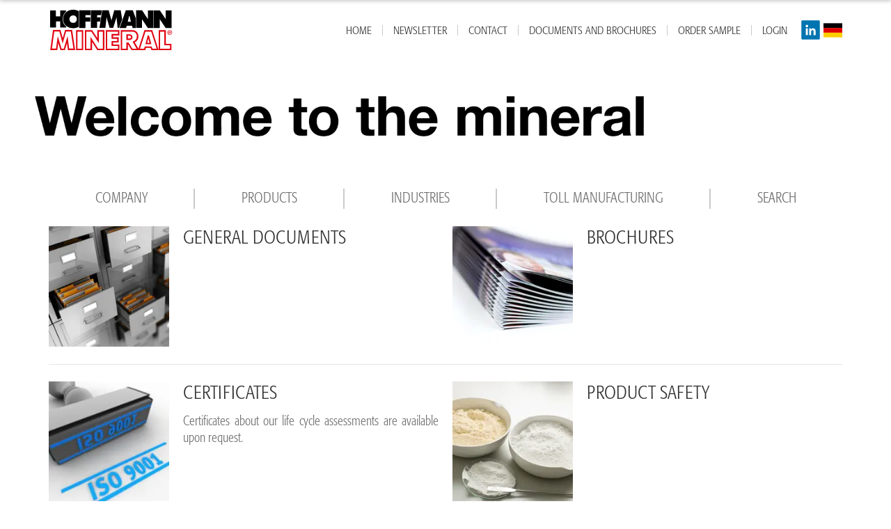

--- FILE ---
content_type: text/html; charset=UTF-8
request_url: https://www.hoffmann-mineral.com/home/documents
body_size: 11126
content:

                                                                <!DOCTYPE html>
    <html lang="en">
        <head>
            <meta charset="utf-8">
            <meta name="viewport" content="width=device-width, initial-scale=1.0">
            <meta http-equiv="X-UA-Compatible" content="IE=edge">
                                <script>
            window.dataLayer = window.dataLayer || [];
            function gtag() {
                dataLayer.push(arguments);
            }

            gtag('consent', 'default', {
                'ad_storage': 'denied',
                'analytics_storage': 'denied',
                'ad_user_data':'denied',
                'ad_personalization': 'denied',
                'wait_for_update': 500
            });

            dataLayer.push({
                'event': 'default_consent'
            });
        </script>
    
                
                                        <script>
                            window.cmp_id = 16068;
                                </script>
                    <script src="/build/runtime.a96ea9d6.js"></script>
                    <script src="/build/consentmanager.88e4b22d.js" async></script>
            
                            <script
            async
                            type="text/plain"
                data-cmp-src="https://www.googletagmanager.com/gtag/js?id=AW-443428476"
                class="cmplazyload"
                data-cmp-vendor="s1"
                    ></script>

        <script class="cmplazyload" data-cmp-vendor="s1" type="text/plain">
            window.dataLayer = window.dataLayer || [];
            function gtag() {
                dataLayer.push(arguments);
            }

            gtag('js', new Date());
            gtag('config', 'AW-443428476');

                                        const conversionContact = function () {
                    const contacts = document.querySelectorAll('a[href^="tel:"], a[href^="mailto:"], a[href^="https://api.whatsapp.com/send?phone="], a[href*="m.me"]');
                    if (contacts) {
                        contacts.forEach(function (element) {
                            element.addEventListener("click", function (e) {
                                gtag('event', 'conversion', {
                                    'send_to': 'AW-443428476/e1otCIfZ-vwCEPzcuNMB'
                                });
                            });
                        });
                    }
                }

                if (document.readyState !== 'loading') {
                    conversionContact();
                } else {
                    document.addEventListener('DOMContentLoaded', conversionContact);
                }
                    </script>
    
                    
                    
                            <script class="cmplazyload" data-cmp-vendor="s2688" data-cmp-hide="1" type="text/plain">
            (function(l,e,a,d,i,n,f,o){if(!l[i]){l.GlobalLeadinfoNamespace=l.GlobalLeadinfoNamespace||[];
            l.GlobalLeadinfoNamespace.push(i);l[i]=function(){(l[i].q=l[i].q||[]).push(arguments)};l[i].t=l[i].t||n;
            l[i].q=l[i].q||[];o=e.createElement(a);f=e.getElementsByTagName(a)[0];o.async=1;o.src=d;f.parentNode.insertBefore(o,f);} }
            (window,document,'script','https://cdn.leadinfo.net/ping.js','leadinfo','LI-64E733E98E072'));
        </script>
    
                    
                    
                                                        
                    <title>Documents and Brochures - Hoffmann Mineral - Functional Fillers </title>

            
            
        <link rel="Shortcut icon" href="/bundles/app/img/favicon.ico" type="image/x-icon"/>

        
            <meta property="og:site_name" content="Hoffmann Mineral - Functional Fillers">
    <meta property="og:type" content="article">
    <meta property="twitter:card" content="summary_large_image">
                                                    
                                        <meta name="description" property="og:description" content="Hoffmann Mineral - Functional Fillers">
        <meta name="twitter:description" content="Hoffmann Mineral - Functional Fillers">
    
                                    
                    <meta property="og:url" content="https://www.hoffmann-mineral.com/home/documents">
    
                
    
                <link rel="canonical" href="https://www.hoffmann-mineral.com/home/documents">
    
            

                    <link rel="stylesheet" href="/build/hoffmann.4b6323e7.css">

    
                <script src="/build/head.445d4f14.js"></script>

                <script>
                            var dfsnapMenuDeviceBreakpoint = 'sm';
                        var enableSnapper = true;
        var enableSnapperDragging = false;
                var dfSideMenuWidth = "initial";
                var dfFlexsliderAnimationSpeed = "600";
                var dfStickyMenuEnabled = false;
                var dfStickyHeaderEnabled = false;
                var dfPwaEnabled = false;
                var dfWebAppEnabled = false;
                var dfshowChangeBadge = false;
                var dfHasAppStoreId = false;
                var dfShowInstallationDialogue = false;
    </script>

                    
                    
                    
                <noscript>
        <style>
            nav.toolbar-header.loading ~ *,
            #topbanner.loading ~ * {
                visibility: visible !important;
            }
        </style>
    </noscript>

        </head>
                                                        <body
                        data-sentry-config="{&quot;dsn&quot;:&quot;https:\/\/cfa41574ffa6c5f2b705cf5fcde9d97e@o4507090117001216.ingest.de.sentry.io\/4509389625032784&quot;,&quot;showFeedbackButton&quot;:null,&quot;user&quot;:null,&quot;lastEventId&quot;:null}"        >
                
                    
                                <div id="top"></div>
            <noscript>
                    <div id="alert-no-js-script" class="alert alert-warning" role="alert">
                                                        <div class="container lg-1200">
                                                                        <span class="icon icon-alert-warning">
           <svg xmlns="http://www.w3.org/2000/svg" xmlns:xlink="http://www.w3.org/1999/xlink" version="1.1" x="0px" y="0px" width="28px" height="28px" viewBox="0 0 28 28" style="enable-background:new 0 0 28 28;" xml:space="preserve" class="">
    <path d="M14,2A11.87,11.87,0,0,0,2,14,12,12,0,1,0,14,2Zm2,19.3a.47.47,0,0,1-.49.49H12.48A.47.47,0,0,1,12,21.3V18.36a.47.47,0,0,1,.49-.49h2.94a.47.47,0,0,1,.49.49Zm0-10.78a3.24,3.24,0,0,1-.1,1l-.88,4.7c-.1.3-.29.69-.59.69h-.78c-.29,0-.49-.49-.59-.69l-.88-4.5a5.08,5.08,0,0,1-.1-1.18V6.6a.47.47,0,0,1,.49-.49h2.94a.47.47,0,0,1,.49.49Z"></path>
</svg>

    </span>

        <div class="alert-text">
                            Javasript is currently not supported/disabled by this browser. Please enable JavaScript for full functionality.             </div>
    <button type="button" class="btn alert-accept" data-dismiss="alert" aria-hidden="true">
                    OK
            </button>
    <a href="#alert-dismiss" class="alert-dismiss" data-dismiss="alert" title="Dismiss" aria-hidden="true">        <span class="icon icon-alert-close">
           <svg xmlns="http://www.w3.org/2000/svg" xmlns:xlink="http://www.w3.org/1999/xlink" version="1.1" x="0px" y="0px" width="28px" height="28px" viewBox="0 0 28 28" style="enable-background:new 0 0 28 28;" xml:space="preserve" class="">
    <path d="M17.55,14l6.2-6.2a.75.75,0,0,0,0-.9l-2.7-2.7a.75.75,0,0,0-.9,0L14,10.4,7.75,4.2a.75.75,0,0,0-.9,0L4.15,6.8a.75.75,0,0,0,0,.9l6.3,6.3-6.2,6.2a.75.75,0,0,0,0,.9L7,23.8a.75.75,0,0,0,.9,0l6.2-6.2,6.2,6.2a.75.75,0,0,0,.9,0l2.7-2.7a.75.75,0,0,0,0-.9Z"></path>
</svg>

    </span>
</a>

                
                    
            </div>
                        </div>
        </noscript>
        <div id="alerts">
                            <div id="alert-notification" class="alert alert-info acceptable hidden alert-has-icon" role="alert">
                                                        <div class="container lg-1200">
                                                                        <span class="icon icon-alert-notification">
           <svg xmlns="http://www.w3.org/2000/svg" xmlns:xlink="http://www.w3.org/1999/xlink" version="1.1" x="0px" y="0px" width="28px" height="28px" viewBox="0 0 28 28" style="enable-background:new 0 0 28 28;" xml:space="preserve" class="">
    <path d="M11.78,22.46a2.37,2.37,0,0,0,4.44,0c-.7.05-1.44.09-2.22.09S12.48,22.51,11.78,22.46Z"></path>
    <path d="M22.57,18.27h-.32l-2.1-2.52L19,9.87h0a5.1,5.1,0,0,0-3.93-4.13,0,0,0,0,0,0,0l.31-.92a.57.57,0,0,0-.57-.8H13.16a.57.57,0,0,0-.57.8l.31.92a0,0,0,0,0,0,0A5.1,5.1,0,0,0,9,9.87H9L7.85,15.75l-2.1,2.52H5.43a.84.84,0,0,0-.84.84,1.33,1.33,0,0,0,.79,1.14A26.44,26.44,0,0,0,14,21.62a26.44,26.44,0,0,0,8.62-1.37,1.33,1.33,0,0,0,.79-1.14A.84.84,0,0,0,22.57,18.27Z"></path>
</svg>

    </span>

        <div class="alert-text">
                    <div class="sitename">Hoffmann Mineral - Functional Fillers</div>
                            Receive the last notifications about news and offers             </div>
    <button type="button" class="btn alert-accept" data-dismiss="alert" aria-hidden="true">
                    Allow
            </button>
    <a href="#alert-dismiss" class="alert-dismiss" data-dismiss="alert" title="Dismiss" aria-hidden="true">        <span class="icon icon-alert-close">
           <svg xmlns="http://www.w3.org/2000/svg" xmlns:xlink="http://www.w3.org/1999/xlink" version="1.1" x="0px" y="0px" width="28px" height="28px" viewBox="0 0 28 28" style="enable-background:new 0 0 28 28;" xml:space="preserve" class="">
    <path d="M17.55,14l6.2-6.2a.75.75,0,0,0,0-.9l-2.7-2.7a.75.75,0,0,0-.9,0L14,10.4,7.75,4.2a.75.75,0,0,0-.9,0L4.15,6.8a.75.75,0,0,0,0,.9l6.3,6.3-6.2,6.2a.75.75,0,0,0,0,.9L7,23.8a.75.75,0,0,0,.9,0l6.2-6.2,6.2,6.2a.75.75,0,0,0,.9,0l2.7-2.7a.75.75,0,0,0,0-.9Z"></path>
</svg>

    </span>
</a>

                
                    
            </div>
                        </div>
    
                                                                
    </div>

    <div id="alert-skeleton" class="hidden">
                    <div id="alert-skeleton-success" class="alert alert-success" role="alert">
                                                <span class="icon icon-alert-success">
           <svg xmlns="http://www.w3.org/2000/svg" xmlns:xlink="http://www.w3.org/1999/xlink" version="1.1" x="0px" y="0px" width="28px" height="28px" viewBox="0 0 28 28" style="enable-background:new 0 0 28 28;" xml:space="preserve" class="">
    <path d="M14,2A11.87,11.87,0,0,0,2,14,12,12,0,1,0,14,2ZM12.58,21.49a.47.47,0,0,1-.69,0L6.11,15.71a.48.48,0,0,1,0-.68l2.26-2.25a.46.46,0,0,1,.68,0l2.84,2.74a.49.49,0,0,0,.69,0l7.25-7.25a.46.46,0,0,1,.68,0l2.26,2.25a.49.49,0,0,1,0,.69Z"></path>
</svg>

    </span>

        <div class="alert-text">
                    </div>
    <button type="button" class="btn alert-accept" data-dismiss="alert" aria-hidden="true">
                    OK
            </button>
    <a href="#alert-dismiss" class="alert-dismiss" data-dismiss="alert" title="Dismiss" aria-hidden="true">        <span class="icon icon-alert-close">
           <svg xmlns="http://www.w3.org/2000/svg" xmlns:xlink="http://www.w3.org/1999/xlink" version="1.1" x="0px" y="0px" width="28px" height="28px" viewBox="0 0 28 28" style="enable-background:new 0 0 28 28;" xml:space="preserve" class="">
    <path d="M17.55,14l6.2-6.2a.75.75,0,0,0,0-.9l-2.7-2.7a.75.75,0,0,0-.9,0L14,10.4,7.75,4.2a.75.75,0,0,0-.9,0L4.15,6.8a.75.75,0,0,0,0,.9l6.3,6.3-6.2,6.2a.75.75,0,0,0,0,.9L7,23.8a.75.75,0,0,0,.9,0l6.2-6.2,6.2,6.2a.75.75,0,0,0,.9,0l2.7-2.7a.75.75,0,0,0,0-.9Z"></path>
</svg>

    </span>
</a>

                    </div>
            <div id="alert-skeleton-info" class="alert alert-info" role="alert">
                                                <span class="icon icon-alert-info">
           <svg xmlns="http://www.w3.org/2000/svg" xmlns:xlink="http://www.w3.org/1999/xlink" version="1.1" x="0px" y="0px" width="28px" height="28px" viewBox="0 0 28 28" style="enable-background:new 0 0 28 28;" xml:space="preserve" class="">
    <path d="M14,2A11.87,11.87,0,0,0,2,14,12,12,0,1,0,14,2ZM13,7.58a.47.47,0,0,1,.49-.49h2a.47.47,0,0,1,.49.49v2a.46.46,0,0,1-.49.49h-2A.46.46,0,0,1,13,9.54Zm4.9,12.74a.47.47,0,0,1-.49.49H11.5a.47.47,0,0,1-.49-.49v-2a.47.47,0,0,1,.49-.49H13V14H11.5a.46.46,0,0,1-.49-.49v-2A.47.47,0,0,1,11.5,11h3.92a.47.47,0,0,1,.49.49v6.37h1.47a.47.47,0,0,1,.49.49Z"></path>
</svg>

    </span>

        <div class="alert-text">
                    </div>
    <button type="button" class="btn alert-accept" data-dismiss="alert" aria-hidden="true">
                    OK
            </button>
    <a href="#alert-dismiss" class="alert-dismiss" data-dismiss="alert" title="Dismiss" aria-hidden="true">        <span class="icon icon-alert-close">
           <svg xmlns="http://www.w3.org/2000/svg" xmlns:xlink="http://www.w3.org/1999/xlink" version="1.1" x="0px" y="0px" width="28px" height="28px" viewBox="0 0 28 28" style="enable-background:new 0 0 28 28;" xml:space="preserve" class="">
    <path d="M17.55,14l6.2-6.2a.75.75,0,0,0,0-.9l-2.7-2.7a.75.75,0,0,0-.9,0L14,10.4,7.75,4.2a.75.75,0,0,0-.9,0L4.15,6.8a.75.75,0,0,0,0,.9l6.3,6.3-6.2,6.2a.75.75,0,0,0,0,.9L7,23.8a.75.75,0,0,0,.9,0l6.2-6.2,6.2,6.2a.75.75,0,0,0,.9,0l2.7-2.7a.75.75,0,0,0,0-.9Z"></path>
</svg>

    </span>
</a>

                    </div>
            <div id="alert-skeleton-warning" class="alert alert-warning" role="alert">
                                                <span class="icon icon-alert-warning">
           <svg xmlns="http://www.w3.org/2000/svg" xmlns:xlink="http://www.w3.org/1999/xlink" version="1.1" x="0px" y="0px" width="28px" height="28px" viewBox="0 0 28 28" style="enable-background:new 0 0 28 28;" xml:space="preserve" class="">
    <path d="M14,2A11.87,11.87,0,0,0,2,14,12,12,0,1,0,14,2Zm2,19.3a.47.47,0,0,1-.49.49H12.48A.47.47,0,0,1,12,21.3V18.36a.47.47,0,0,1,.49-.49h2.94a.47.47,0,0,1,.49.49Zm0-10.78a3.24,3.24,0,0,1-.1,1l-.88,4.7c-.1.3-.29.69-.59.69h-.78c-.29,0-.49-.49-.59-.69l-.88-4.5a5.08,5.08,0,0,1-.1-1.18V6.6a.47.47,0,0,1,.49-.49h2.94a.47.47,0,0,1,.49.49Z"></path>
</svg>

    </span>

        <div class="alert-text">
                    </div>
    <button type="button" class="btn alert-accept" data-dismiss="alert" aria-hidden="true">
                    OK
            </button>
    <a href="#alert-dismiss" class="alert-dismiss" data-dismiss="alert" title="Dismiss" aria-hidden="true">        <span class="icon icon-alert-close">
           <svg xmlns="http://www.w3.org/2000/svg" xmlns:xlink="http://www.w3.org/1999/xlink" version="1.1" x="0px" y="0px" width="28px" height="28px" viewBox="0 0 28 28" style="enable-background:new 0 0 28 28;" xml:space="preserve" class="">
    <path d="M17.55,14l6.2-6.2a.75.75,0,0,0,0-.9l-2.7-2.7a.75.75,0,0,0-.9,0L14,10.4,7.75,4.2a.75.75,0,0,0-.9,0L4.15,6.8a.75.75,0,0,0,0,.9l6.3,6.3-6.2,6.2a.75.75,0,0,0,0,.9L7,23.8a.75.75,0,0,0,.9,0l6.2-6.2,6.2,6.2a.75.75,0,0,0,.9,0l2.7-2.7a.75.75,0,0,0,0-.9Z"></path>
</svg>

    </span>
</a>

                    </div>
            <div id="alert-skeleton-danger" class="alert alert-danger" role="alert">
                                                <span class="icon icon-alert-danger">
           <svg xmlns="http://www.w3.org/2000/svg" xmlns:xlink="http://www.w3.org/1999/xlink" version="1.1" x="0px" y="0px" width="28px" height="28px" viewBox="0 0 28 28" style="enable-background:new 0 0 28 28;" xml:space="preserve" class="">
    <path d="M14,2A11.87,11.87,0,0,0,2,14,12,12,0,1,0,14,2Zm2,19.3a.47.47,0,0,1-.49.49H12.48A.47.47,0,0,1,12,21.3V18.36a.47.47,0,0,1,.49-.49h2.94a.47.47,0,0,1,.49.49Zm0-10.78a3.24,3.24,0,0,1-.1,1l-.88,4.7c-.1.3-.29.69-.59.69h-.78c-.29,0-.49-.49-.59-.69l-.88-4.5a5.08,5.08,0,0,1-.1-1.18V6.6a.47.47,0,0,1,.49-.49h2.94a.47.47,0,0,1,.49.49Z"></path>
</svg>

    </span>

        <div class="alert-text">
                    </div>
    <button type="button" class="btn alert-accept" data-dismiss="alert" aria-hidden="true">
                    OK
            </button>
    <a href="#alert-dismiss" class="alert-dismiss" data-dismiss="alert" title="Dismiss" aria-hidden="true">        <span class="icon icon-alert-close">
           <svg xmlns="http://www.w3.org/2000/svg" xmlns:xlink="http://www.w3.org/1999/xlink" version="1.1" x="0px" y="0px" width="28px" height="28px" viewBox="0 0 28 28" style="enable-background:new 0 0 28 28;" xml:space="preserve" class="">
    <path d="M17.55,14l6.2-6.2a.75.75,0,0,0,0-.9l-2.7-2.7a.75.75,0,0,0-.9,0L14,10.4,7.75,4.2a.75.75,0,0,0-.9,0L4.15,6.8a.75.75,0,0,0,0,.9l6.3,6.3-6.2,6.2a.75.75,0,0,0,0,.9L7,23.8a.75.75,0,0,0,.9,0l6.2-6.2,6.2,6.2a.75.75,0,0,0,.9,0l2.7-2.7a.75.75,0,0,0,0-.9Z"></path>
</svg>

    </span>
</a>

                    </div>
        </div>

                            
    <nav class="toolbar-header loading hidden-print position-fixed">
        <div class="toolbar-header-icons">
                            <div class="container p-0 lg-1200">
                        <div class="toolbar inside">
            <div class="toolbar-zone-left">
                                                                                        <a href="#" title="Back" class="prev-button align-items-center pl-1">
                <span class="icon icon-toolbar-prev size-24">
           <svg xmlns="http://www.w3.org/2000/svg" viewBox="0 0 24 24" width="24" height="24" class=""><path d="M10.8284 12.0007L15.7782 16.9504L14.364 18.3646L8 12.0007L14.364 5.63672L15.7782 7.05093L10.8284 12.0007Z"></path></svg>

    </span>

    </a>

                                                                                                                                                <a id="logo-mobil" class="d-flex align-items-center pl-1 logo" href="/" title="Hoffmann Mineral - Functional Fillers">
                                                                                                                                                                            <img
        src="/de/images/sonstige/hoffmann-mineral.svg?md=1653403904"
                    width="180"
            height="62"
                loading="eager"
        alt="hoffmann-mineral"
                    title=""
                                            class="ratio-1-1"
            >

            
                    </a>
    
                                                                </div>

            <div class="toolbar-zone-center">
            </div>

            <div class="toolbar-zone-right">
                                                                                        
                                                                                                                        
                                                                                                                            
        

                                                                                                                        
                                                                                                                            
    <a href="#" class="snap-open-menu snap-open-right no-ajaxy d-flex align-items-center p-1" title="Menu">
                            <span class="icon icon-menu size-24">
           <svg xmlns="http://www.w3.org/2000/svg" xmlns:xlink="http://www.w3.org/1999/xlink" version="1.1" x="0px" y="0px" width="28px" height="28px" viewBox="0 0 28 28" style="enable-background:new 0 0 28 28;" xml:space="preserve" class="">
    <path d="M24.5,19H3.5a.47.47,0,0,0-.5.5v3a.47.47,0,0,0,.5.5h21a.47.47,0,0,0,.5-.5v-3A.47.47,0,0,0,24.5,19Zm0-7H3.5a.47.47,0,0,0-.5.5v3a.47.47,0,0,0,.5.5h21a.47.47,0,0,0,.5-.5v-3A.47.47,0,0,0,24.5,12Zm0-7H3.5a.47.47,0,0,0-.5.5v3a.47.47,0,0,0,.5.5h21a.47.47,0,0,0,.5-.5v-3A.47.47,0,0,0,24.5,5Z"></path>
</svg>

    </span>
        <span class="icon icon-btn-close size-24">
           <svg xmlns="http://www.w3.org/2000/svg" viewBox="0 0 24 24" width="24" height="24" class=""><path d="M11.9997 10.5865L16.9495 5.63672L18.3637 7.05093L13.4139 12.0007L18.3637 16.9504L16.9495 18.3646L11.9997 13.4149L7.04996 18.3646L5.63574 16.9504L10.5855 12.0007L5.63574 7.05093L7.04996 5.63672L11.9997 10.5865Z"></path></svg>

    </span>
<span class="text ml-1 hidden-xs">Menu</span>
            </a>

                                                                </div>

    </div>

                </div>
                    </div>
        <div class="toolbar-header-container">
                            <div class="container lg-1200">
                                                                
                                                        
                                                                    
                                                        
                                                        
                                                            
                                                        
                            
                </div>
                    </div>
    </nav>

    

        <div class="snap-content">
                            
                                    
        <header>
            <div id="desktop-header" class="header hidden-xs hidden-sm hidden-print">
                                        <div id="meta-menu-top" class="hidden-xs hidden-sm">
                <div class="container lg-1200">
                                <div class="logo-desktop-container">
                                                                                                                <a id="logo-desktop" href="/" class="logo" title="Hoffmann Mineral - Functional Fillers">
                                                                                                                                                                                    <img
        src="/de/images/sonstige/hoffmann-mineral.svg?md=1653403904"
                    width="180"
            height="62"
                loading="lazy"
        alt="hoffmann-mineral"
                    title=""
                                            class="ratio-1-1"
            >

            
                            </a>
                        </div>


                    
                            <ul class="nav navbar-nav navbar-left meta-menu">
                        
            
            
                                            <li>
                <a href="/" class="">
                                                                <span>Home</span>
                                    </a>
            </li>
                                            <li>
                <a href="/newsletter" class="">
                                                                <span>Newsletter</span>
                                    </a>
            </li>
                                            <li>
                <a href="/contact" class="">
                                                                <span>Contact</span>
                                    </a>
            </li>
                                            <li>
                <a href="/documents" class="">
                                                                <span>Documents and brochures</span>
                                    </a>
            </li>
                                            <li>
                <a href="/order-sample" class="">
                                                                <span>Order Sample</span>
                                    </a>
            </li>
                                            <li>
                <a href="https://agency-portal.hoffmann-mineral.com/user/login" class="" target="_blank">
                                                                <span>Login</span>
                                    </a>
            </li>
            
            
            
    
        </ul>
                <ul class="nav navbar-nav social-media">
                    
        
        
        
        
                <li><a href="https://www.linkedin.com/organization-guest/company/hoffmann-mineral " title="Linkedin" target="_blank">        <span class="icon icon-social-linkedin">
           <svg xmlns="http://www.w3.org/2000/svg" xmlns:xlink="http://www.w3.org/1999/xlink" version="1.1" x="0px" y="0px" width="28px" height="28px" viewBox="0 0 28 28" style="enable-background:new 0 0 28 28;" xml:space="preserve" class="icon-color">
	<g class="color">
		<path fill="#0074B1" d="M24.7,26c0.7,0,1.3-0.6,1.3-1.3V3.3C26,2.6,25.4,2,24.7,2H3.3C2.6,2,2,2.6,2,3.3v21.4C2,25.4,2.6,26,3.3,26    H24.7z"></path>
		<g>
			<path fill-rule="evenodd" clip-rule="evenodd" fill="#FFFFFF" d="M10.8,9.1c0,0.9-0.7,1.6-1.6,1.6S7.5,10,7.5,9.1s0.7-1.6,1.7-1.6     S10.8,8.2,10.8,9.1z"></path>
			<path fill-rule="evenodd" clip-rule="evenodd" fill="#FFFFFF" d="M20.5,15.8v4.7h-2.6v-4.2c0-1.4-0.3-2.1-1.3-2.1     c-1.3,0-1.9,1.1-1.9,2.1v4.2h-2.6v-8.4h2.4v1.3c0.4-0.7,1.3-1.4,2.6-1.4C19.7,12,20.5,13.2,20.5,15.8z"></path>
			<rect x="7.8" y="12" fill-rule="evenodd" clip-rule="evenodd" fill="#FFFFFF" width="2.6" height="8.5"></rect>
		</g>
	</g>
	<g class="stamp" display="none">
		<path display="inline" d="M24.7,2H3.3C2.6,2,2,2.6,2,3.3v21.4C2,25.4,2.6,26,3.3,26h21.4c0.7,0,1.3-0.6,1.3-1.3V3.3    C26,2.6,25.4,2,24.7,2z M10.4,20.5H7.8V12h2.6V20.5z M9.2,10.7c-0.8,0-1.7-0.6-1.7-1.6s0.7-1.6,1.7-1.6s1.6,0.7,1.6,1.6    C10.8,10,10,10.7,9.2,10.7z M20.5,20.5h-2.6v-4.2c0-1.4-0.3-2.1-1.3-2.1c-1.3,0-1.9,1.1-1.9,2.1v4.2h-2.6v-8.4h2.4v1.3    c0.4-0.7,1.3-1.4,2.6-1.4c2.5-0.1,3.3,1.1,3.3,3.7V20.5z"></path>
	</g>
</svg>

    </span>
</a></li>
    
        
        
        
        
        

        </ul>
    
    
                    <div class="language-switcher">
        <div class="languages">
                                                                                                                    <div class="language"><a href="https://www.hoffmann-mineral.de/home/dokumente" title="Deutsch">        <span class="icon icon-country-de">
           <svg xmlns="http://www.w3.org/2000/svg" xmlns:xlink="http://www.w3.org/1999/xlink" version="1.1" x="0px" y="0px" width="64" height="48" viewBox="0 0 64 48" enable-background="new 0 0 64 48" xml:space="preserve" class="">
	<g>
		<path fill="#FFCE00" d="M0,32h64v16H0V32z"></path>
		<path fill="#000" d="M0,0h64v16H0V0z"></path>
		<path fill="#DD0000" d="M0,16h64v16H0V16z"></path>
	</g>
</svg>

    </span>
</a></div>
                                    </div>
    </div>



                </div>
            </div>
            
    </div>

            <div id="print-header" class="visible-print">
        <div class="container lg-1200">
                                                                    <a id="logo-print" href="/" class="logo" title="Hoffmann Mineral - Functional Fillers">
                                                                                                                                                                            <img
        src="/de/images/sonstige/hoffmann-mineral.svg?md=1653403904"
                    width="180"
            height="62"
                loading="lazy"
        alt="hoffmann-mineral"
                    title=""
                                            class="ratio-1-1"
            >

            
                    </a>
    

        </div>
    </div>

    </header>
                                                                                                                                    <div id="topbanner" class="loading">
                                                <div class="content-view-embed">
        <div class="content-type-banner">
                                                    <div
            class="dfbanner view-type-default"
            data-items="[{&quot;element&quot;:&quot;&quot;,&quot;copyright&quot;:&quot;        &quot;,&quot;timeout&quot;:28000,&quot;priority&quot;:3,&quot;contentId&quot;:1,&quot;background&quot;:{&quot;backgroundVideo&quot;:&quot;\/de\/images\/banner\/220225_homi_websitebanneren.mp4&quot;,&quot;backgroundVideoPoster&quot;:&quot;\/de\/images\/banner\/6330\/image-thumb__6330__original\/220225_homi_websitebanneren~-~time-10.png&quot;,&quot;backgroundVideoWidth&quot;:&quot;1920&quot;,&quot;backgroundVideoHeight&quot;:&quot;240&quot;},&quot;backgroundMobile&quot;:{&quot;backgroundImage&quot;:&quot;\/de\/images\/banner\/6522\/image-thumb__6522__original\/banner-mineralsystem-en.webp&quot;,&quot;backgroundImagePosition&quot;:&quot;center&quot;,&quot;imageContent&quot;:{&quot;____pimcore_cache_item__&quot;:&quot;asset_6522&quot;}}}]"
            data-type="sequence"
            data-speed="1500"
            data-pauseonhover="1"
            data-position="outside"
                            data-mobile-height="140"
                                        style="padding-bottom: 12.5000000000%"
                data-height="240"
                data-width="1920"
                    >
                        <div class="banneritems">
                    <div class="banneritem">
            </div>

            </div>
                                            </div>
                            </div>
    </div>

    
                    </div>
        
                                    <nav class="topmenu-bootstrap navbar navbar-default hidden-xs hidden-sm">
                <div class="container lg-1200">
                                                <div class="element-type-document element-subtype-snippet">
                                                            <ul class="nav navbar-nav top-menu level-1">
                                                                                                    <li>
                        <a href="/company" class=" main">
                                                                                    <span class="text">Company</span>
                        </a>
                    </li>
                                                                                                                    <li>
                        <a href="/products" class=" main">
                                                                                    <span class="text">Products</span>
                        </a>
                    </li>
                                                                                                                    <li>
                        <a href="/industries" class=" main">
                                                                                    <span class="text">Industries</span>
                        </a>
                    </li>
                                                                                                                    <li>
                        <a href="/toll-manufacturing" class=" main">
                                                                                    <span class="text">Toll Manufacturing</span>
                        </a>
                    </li>
                                                                                                                                                                                                                                                                <li>
                        <a href="/search" class=" main">
                                                                                    <span class="text">Search</span>
                        </a>
                    </li>
                                                                                                                                            
        </ul>
    
        
        </div>
    
    
                </div>
            </nav>
            

    
                                    <div id="main">
        <div class="container lg-1200">
                                    <div id="content">
                
                                            
        

            
        
        

            <div class="content-view-full">
        <div class="content-type-page" data-document-id="1675">
                
                        <div class="page-content">
                    



                                    <div class="pimcore_area_collection pimcore_area_content  A" style="">
            
                                                                                        <div class="children">
                                                                    <div class="template-type template-type-line items ">
                                                                        <div class="row">
                        <div class=" col-xs-12 col-md-6">
                                            <div
        id="content-view-line-page-1664"
        class="content-view-line item  "
        data-animate-class="animate__animated animate__none"
    >
        <div class="content-type-default row">
                            <div class="col-xs-12 col-sm-4">
                        <div class="attribute-image item-image">
                    <a href="/documents/general-documents" class="d-block hover-none ">
                                                                                                                                <img
        srcset="
                            /de/images/dokumente-und-broschueren/5054/image-thumb__5054__1_1_1180_cut/allg-dokumente.webp?md=1728381919 1180w,                            /de/images/dokumente-und-broschueren/5054/image-thumb__5054__1_1_720_cut/allg-dokumente.webp?md=1728381919 720w,                            /de/images/dokumente-und-broschueren/5054/image-thumb__5054__1_1_480_cut/allg-dokumente.webp?md=1728381919 480w,                            /de/images/dokumente-und-broschueren/5054/image-thumb__5054__1_1_200_cut/allg-dokumente.webp?md=1728381919 200w                    "
        sizes="
            (max-width: 767px) 100vw,
            (max-width: 991px) 33.333333333333vw,
            (max-width: 1199px) 16.666666666667vw,
            8.3333333333333vw
        "
        src="/de/images/dokumente-und-broschueren/5054/image-thumb__5054__1_1_480_cut/allg-dokumente.webp?md=1728381919"
        width="480"
        height="480"
        loading="lazy"
        alt="allg-dokumente"
                    title=""
                                            class="img-responsive ratio-1-1"
            >

    
    
        </a>
    
            
    </div>

                </div>
                                                                                        <div class="col-xs-12 col-sm-8">
                <div class="text item-text hyphenate has-image mt-xs-2 mt-0">
                            <div class="line-heading">
            
        <h3 class="heading">
                    <a href="/documents/general-documents">
            General documents
        </a>
    
    </h3>


    </div>

            <div class="line-text">
                            
    

    </div>
        

                </div>
            </div>
        </div>
    </div>

    </div>
                        <div class="clearfix visible-xs visible-sm"></div>
                    <div class="col-xs-12 visible-xs visible-sm">
                <div class="separator"></div>
            </div>
                        

                                    <div class=" col-xs-12 col-md-6">
                                            <div
        id="content-view-line-page-2559"
        class="content-view-line item  "
        data-animate-class="animate__animated animate__none"
    >
        <div class="content-type-default row">
                            <div class="col-xs-12 col-sm-4">
                        <div class="attribute-image item-image">
                    <a href="/documents/brochures" class="d-block hover-none ">
                                                                                                                                <img
        srcset="
                            /de/images/dokumente-und-broschueren/1836/image-thumb__1836__1_1_1180_cut/broschueren.webp?md=1728381919 1180w,                            /de/images/dokumente-und-broschueren/1836/image-thumb__1836__1_1_720_cut/broschueren.webp?md=1728381919 720w,                            /de/images/dokumente-und-broschueren/1836/image-thumb__1836__1_1_480_cut/broschueren.webp?md=1728381919 480w,                            /de/images/dokumente-und-broschueren/1836/image-thumb__1836__1_1_200_cut/broschueren.webp?md=1728381919 200w                    "
        sizes="
            (max-width: 767px) 100vw,
            (max-width: 991px) 33.333333333333vw,
            (max-width: 1199px) 16.666666666667vw,
            8.3333333333333vw
        "
        src="/de/images/dokumente-und-broschueren/1836/image-thumb__1836__1_1_480_cut/broschueren.webp?md=1728381919"
        width="480"
        height="480"
        loading="lazy"
        alt="broschueren"
                    title=""
                                            class="img-responsive ratio-1-1"
            >

    
    
        </a>
    
            
    </div>

                </div>
                                                                                        <div class="col-xs-12 col-sm-8">
                <div class="text item-text hyphenate has-image mt-xs-2 mt-0">
                            <div class="line-heading">
            
        <h3 class="heading">
                    <a href="/documents/brochures">
            Brochures
        </a>
    
    </h3>


    </div>

            <div class="line-text">
                            
    

    </div>
        

                </div>
            </div>
        </div>
    </div>

    </div>
                        <div class="clearfix visible-xs visible-sm"></div>
                    <div class="col-xs-12 visible-xs visible-sm">
                <div class="separator"></div>
            </div>
                            <div class="clearfix visible-md visible-lg"></div>
                    <div class="col-xs-12 visible-md visible-lg">
                <div class="separator"></div>
            </div>
                

                                    <div class=" col-xs-12 col-md-6">
                                            <div
        id="content-view-line-page-2617"
        class="content-view-line item  "
        data-animate-class="animate__animated animate__none"
    >
        <div class="content-type-default row">
                            <div class="col-xs-12 col-sm-4">
                        <div class="attribute-image item-image">
                    <a href="/documents/certificates" class="d-block hover-none ">
                                                                                                                                <img
        srcset="
                            /de/images/dokumente-und-broschueren/262/image-thumb__262__1_1_1180_cut/iso-zertifikate.webp?md=1728381919 1180w,                            /de/images/dokumente-und-broschueren/262/image-thumb__262__1_1_720_cut/iso-zertifikate.webp?md=1728381919 720w,                            /de/images/dokumente-und-broschueren/262/image-thumb__262__1_1_480_cut/iso-zertifikate.webp?md=1728381919 480w,                            /de/images/dokumente-und-broschueren/262/image-thumb__262__1_1_200_cut/iso-zertifikate.webp?md=1728381919 200w                    "
        sizes="
            (max-width: 767px) 100vw,
            (max-width: 991px) 33.333333333333vw,
            (max-width: 1199px) 16.666666666667vw,
            8.3333333333333vw
        "
        src="/de/images/dokumente-und-broschueren/262/image-thumb__262__1_1_480_cut/iso-zertifikate.webp?md=1728381919"
        width="480"
        height="480"
        loading="lazy"
        alt="iso-zertifikate"
                    title=""
                                            class="img-responsive ratio-1-1"
            >

    
    
        </a>
    
            
    </div>

                </div>
                                                                                        <div class="col-xs-12 col-sm-8">
                <div class="text item-text hyphenate has-image mt-xs-2 mt-0">
                            <div class="line-heading">
            
        <h3 class="heading">
                    <a href="/documents/certificates">
            Certificates 
        </a>
    
    </h3>


    </div>

            <div class="line-text">
                                    <div class="attribute-short_description">
            Certificates about our life cycle assessments are available upon request. 
        </div>
    
    

    </div>
        

                </div>
            </div>
        </div>
    </div>

    </div>
                        <div class="clearfix visible-xs visible-sm"></div>
                    <div class="col-xs-12 visible-xs visible-sm">
                <div class="separator"></div>
            </div>
                        

                                    <div class=" col-xs-12 col-md-6">
                                            <div
        id="content-view-line-page-2618"
        class="content-view-line item  "
        data-animate-class="animate__animated animate__none"
    >
        <div class="content-type-default row">
                            <div class="col-xs-12 col-sm-4">
                        <div class="attribute-image item-image">
                    <a href="/documents/product-safety" class="d-block hover-none ">
                                                                                                                                <img
        srcset="
                            /de/images/dokumente-und-broschueren/6409/image-thumb__6409__1_1_1180_cut/produktsicherheit.webp?md=1728381927 1180w,                            /de/images/dokumente-und-broschueren/6409/image-thumb__6409__1_1_720_cut/produktsicherheit.webp?md=1728381927 720w,                            /de/images/dokumente-und-broschueren/6409/image-thumb__6409__1_1_480_cut/produktsicherheit.webp?md=1728381927 480w,                            /de/images/dokumente-und-broschueren/6409/image-thumb__6409__1_1_200_cut/produktsicherheit.webp?md=1728381927 200w                    "
        sizes="
            (max-width: 767px) 100vw,
            (max-width: 991px) 33.333333333333vw,
            (max-width: 1199px) 16.666666666667vw,
            8.3333333333333vw
        "
        src="/de/images/dokumente-und-broschueren/6409/image-thumb__6409__1_1_480_cut/produktsicherheit.webp?md=1728381927"
        width="480"
        height="480"
        loading="lazy"
        alt="produktsicherheit"
                    title=""
                                            class="img-responsive ratio-1-1"
            >

    
    
        </a>
    
            
    </div>

                </div>
                                                                                        <div class="col-xs-12 col-sm-8">
                <div class="text item-text hyphenate has-image mt-xs-2 mt-0">
                            <div class="line-heading">
            
        <h3 class="heading">
                    <a href="/documents/product-safety">
            Product safety
        </a>
    
    </h3>


    </div>

            <div class="line-text">
                            
    

    </div>
        

                </div>
            </div>
        </div>
    </div>

    </div>
                        <div class="clearfix visible-xs visible-sm"></div>
                    <div class="col-xs-12 visible-xs visible-sm">
                <div class="separator"></div>
            </div>
                            <div class="clearfix visible-md visible-lg"></div>
                    <div class="col-xs-12 visible-md visible-lg">
                <div class="separator"></div>
            </div>
                

                                    <div class=" col-xs-12 col-md-6">
                                            <div
        id="content-view-line-page-1757"
        class="content-view-line item  "
        data-animate-class="animate__animated animate__none"
    >
        <div class="content-type-default row">
                            <div class="col-xs-12 col-sm-4">
                        <div class="attribute-image item-image">
                    <a href="/documents/material-specifications" class="d-block hover-none ">
                                                                                                                                <img
        srcset="
                            /de/images/dokumente-und-broschueren/5861/image-thumb__5861__1_1_1180_cut/material-specification.webp?md=1728381919 1180w,                            /de/images/dokumente-und-broschueren/5861/image-thumb__5861__1_1_720_cut/material-specification.webp?md=1728381919 720w,                            /de/images/dokumente-und-broschueren/5861/image-thumb__5861__1_1_480_cut/material-specification.webp?md=1728381919 480w,                            /de/images/dokumente-und-broschueren/5861/image-thumb__5861__1_1_200_cut/material-specification.webp?md=1728381919 200w                    "
        sizes="
            (max-width: 767px) 100vw,
            (max-width: 991px) 33.333333333333vw,
            (max-width: 1199px) 16.666666666667vw,
            8.3333333333333vw
        "
        src="/de/images/dokumente-und-broschueren/5861/image-thumb__5861__1_1_480_cut/material-specification.webp?md=1728381919"
        width="480"
        height="480"
        loading="lazy"
        alt="material-specification"
                    title=""
                                            class="img-responsive ratio-1-1"
            >

    
    
        </a>
    
            
    </div>

                </div>
                                                                                        <div class="col-xs-12 col-sm-8">
                <div class="text item-text hyphenate has-image mt-xs-2 mt-0">
                            <div class="line-heading">
            
        <h3 class="heading">
                    <a href="/documents/material-specifications">
            Material specifications
        </a>
    
    </h3>


    </div>

            <div class="line-text">
                            
    

    </div>
        

                </div>
            </div>
        </div>
    </div>

    </div>
                        <div class="clearfix visible-xs visible-sm"></div>
                    <div class="col-xs-12 visible-xs visible-sm">
                <div class="separator"></div>
            </div>
                        

                                    <div class=" col-xs-12 col-md-6">
                                            <div
        id="content-view-line-page-1755"
        class="content-view-line item  "
        data-animate-class="animate__animated animate__none"
    >
        <div class="content-type-default row">
                            <div class="col-xs-12 col-sm-4">
                        <div class="attribute-image item-image">
                    <a href="/documents/safety-data-sheets" class="d-block hover-none ">
                                                                                                                                <img
        srcset="
                            /de/images/dokumente-und-broschueren/5831/image-thumb__5831__1_1_1180_cut/sicherheitsdatenblatt.webp?md=1728381927 1180w,                            /de/images/dokumente-und-broschueren/5831/image-thumb__5831__1_1_720_cut/sicherheitsdatenblatt.webp?md=1728381927 720w,                            /de/images/dokumente-und-broschueren/5831/image-thumb__5831__1_1_480_cut/sicherheitsdatenblatt.webp?md=1728381927 480w,                            /de/images/dokumente-und-broschueren/5831/image-thumb__5831__1_1_200_cut/sicherheitsdatenblatt.webp?md=1728381927 200w                    "
        sizes="
            (max-width: 767px) 100vw,
            (max-width: 991px) 33.333333333333vw,
            (max-width: 1199px) 16.666666666667vw,
            8.3333333333333vw
        "
        src="/de/images/dokumente-und-broschueren/5831/image-thumb__5831__1_1_480_cut/sicherheitsdatenblatt.webp?md=1728381927"
        width="480"
        height="480"
        loading="lazy"
        alt="sicherheitsdatenblatt"
                    title=""
                                            class="img-responsive ratio-1-1"
            >

    
    
        </a>
    
            
    </div>

                </div>
                                                                                        <div class="col-xs-12 col-sm-8">
                <div class="text item-text hyphenate has-image mt-xs-2 mt-0">
                            <div class="line-heading">
            
        <h3 class="heading">
                    <a href="/documents/safety-data-sheets">
            Safety data sheets
        </a>
    
    </h3>


    </div>

            <div class="line-text">
                                    <div class="attribute-description">
            <div class="ezxmltext-field df-ellipsis-line-4">
                &nbsp; &nbsp; 

            </div>
        </div>
    
    

    </div>
        

                </div>
            </div>
        </div>
    </div>

    </div>
                        <div class="clearfix visible-xs visible-sm"></div>
                    <div class="col-xs-12 visible-xs visible-sm">
                <div class="separator"></div>
            </div>
                            <div class="clearfix visible-md visible-lg"></div>
                    <div class="col-xs-12 visible-md visible-lg">
                <div class="separator"></div>
            </div>
                

                                    <div class=" col-xs-12 col-md-6">
                                            <div
        id="content-view-line-page-2563"
        class="content-view-line item  "
        data-animate-class="animate__animated animate__none"
    >
        <div class="content-type-default row">
                            <div class="col-xs-12 col-sm-4">
                        <div class="attribute-image item-image">
                    <a href="/documents/technical-poster" class="d-block hover-none ">
                                                                                                                                <img
        srcset="
                            /de/images/dokumente-und-broschueren/6669/image-thumb__6669__1_1_1180_cut/technische-poster.webp?md=1728381927 1180w,                            /de/images/dokumente-und-broschueren/6669/image-thumb__6669__1_1_720_cut/technische-poster.webp?md=1728381927 720w,                            /de/images/dokumente-und-broschueren/6669/image-thumb__6669__1_1_480_cut/technische-poster.webp?md=1728381927 480w,                            /de/images/dokumente-und-broschueren/6669/image-thumb__6669__1_1_200_cut/technische-poster.webp?md=1728381927 200w                    "
        sizes="
            (max-width: 767px) 100vw,
            (max-width: 991px) 33.333333333333vw,
            (max-width: 1199px) 16.666666666667vw,
            8.3333333333333vw
        "
        src="/de/images/dokumente-und-broschueren/6669/image-thumb__6669__1_1_480_cut/technische-poster.webp?md=1728381927"
        width="480"
        height="480"
        loading="lazy"
        alt="technische-poster"
                    title=""
                                            class="img-responsive ratio-1-1"
            >

    
    
        </a>
    
            
    </div>

                </div>
                                                                                        <div class="col-xs-12 col-sm-8">
                <div class="text item-text hyphenate has-image mt-xs-2 mt-0">
                            <div class="line-heading">
            
        <h3 class="heading">
                    <a href="/documents/technical-poster">
            Technical poster
        </a>
    
    </h3>


    </div>

            <div class="line-text">
                                    <div class="attribute-short_description">
            Overview test results
        </div>
    
    

    </div>
        

                </div>
            </div>
        </div>
    </div>

    </div>
                        <div class="clearfix visible-xs visible-sm"></div>
                    <div class="col-xs-12 visible-xs visible-sm">
                <div class="separator"></div>
            </div>
                        

                                    <div class=" col-xs-12 col-md-6">
                                            <div
        id="content-view-line-page-1752"
        class="content-view-line item  "
        data-animate-class="animate__animated animate__none"
    >
        <div class="content-type-default row">
                            <div class="col-xs-12 col-sm-4">
                        <div class="attribute-image item-image">
                    <a href="/documents/technical-reports" class="d-block hover-none ">
                                                                                                                                <img
        srcset="
                            /de/images/dokumente-und-broschueren/5033/image-thumb__5033__1_1_1180_cut/technical-report.webp?md=1728381927 1180w,                            /de/images/dokumente-und-broschueren/5033/image-thumb__5033__1_1_720_cut/technical-report.webp?md=1728381927 720w,                            /de/images/dokumente-und-broschueren/5033/image-thumb__5033__1_1_480_cut/technical-report.webp?md=1728381927 480w,                            /de/images/dokumente-und-broschueren/5033/image-thumb__5033__1_1_200_cut/technical-report.webp?md=1728381927 200w                    "
        sizes="
            (max-width: 767px) 100vw,
            (max-width: 991px) 33.333333333333vw,
            (max-width: 1199px) 16.666666666667vw,
            8.3333333333333vw
        "
        src="/de/images/dokumente-und-broschueren/5033/image-thumb__5033__1_1_480_cut/technical-report.webp?md=1728381927"
        width="480"
        height="480"
        loading="lazy"
        alt="technical-report"
                    title=""
                                            class="img-responsive ratio-1-1"
            >

    
    
        </a>
    
            
    </div>

                </div>
                                                                                        <div class="col-xs-12 col-sm-8">
                <div class="text item-text hyphenate has-image mt-xs-2 mt-0">
                            <div class="line-heading">
            
        <h3 class="heading">
                    <a href="/documents/technical-reports">
            Technical reports
        </a>
    
    </h3>


    </div>

            <div class="line-text">
                                    <div class="attribute-short_description">
            Detailed test results
        </div>
    
    

    </div>
        

                </div>
            </div>
        </div>
    </div>

    </div>
                        <div class="clearfix visible-xs visible-sm"></div>
                    <div class="col-xs-12 visible-xs visible-sm">
                <div class="separator"></div>
            </div>
                            <div class="clearfix visible-md visible-lg"></div>
                    <div class="col-xs-12 visible-md visible-lg">
                <div class="separator"></div>
            </div>
                

                                    <div class=" col-xs-12 col-md-6">
                                            <div
        id="content-view-line-page-1753"
        class="content-view-line item  "
        data-animate-class="animate__animated animate__none"
    >
        <div class="content-type-default row">
                            <div class="col-xs-12 col-sm-4">
                        <div class="attribute-image item-image">
                    <a href="/documents/technical-data-sheets" class="d-block hover-none ">
                                                                                                                                <img
        srcset="
                            /de/images/dokumente-und-broschueren/5829/image-thumb__5829__1_1_1180_cut/technische-merkblaetter.webp?md=1728381927 1180w,                            /de/images/dokumente-und-broschueren/5829/image-thumb__5829__1_1_720_cut/technische-merkblaetter.webp?md=1728381927 720w,                            /de/images/dokumente-und-broschueren/5829/image-thumb__5829__1_1_480_cut/technische-merkblaetter.webp?md=1728381927 480w,                            /de/images/dokumente-und-broschueren/5829/image-thumb__5829__1_1_200_cut/technische-merkblaetter.webp?md=1728381927 200w                    "
        sizes="
            (max-width: 767px) 100vw,
            (max-width: 991px) 33.333333333333vw,
            (max-width: 1199px) 16.666666666667vw,
            8.3333333333333vw
        "
        src="/de/images/dokumente-und-broschueren/5829/image-thumb__5829__1_1_480_cut/technische-merkblaetter.webp?md=1728381927"
        width="480"
        height="480"
        loading="lazy"
        alt="technische-merkblaetter"
                    title=""
                                            class="img-responsive ratio-1-1"
            >

    
    
        </a>
    
            
    </div>

                </div>
                                                                                        <div class="col-xs-12 col-sm-8">
                <div class="text item-text hyphenate has-image mt-xs-2 mt-0">
                            <div class="line-heading">
            
        <h3 class="heading">
                    <a href="/documents/technical-data-sheets">
            Technical Data Sheets
        </a>
    
    </h3>


    </div>

            <div class="line-text">
                            
    

    </div>
        

                </div>
            </div>
        </div>
    </div>

    </div>
                        <div class="clearfix visible-xs visible-sm"></div>
                    <div class="col-xs-12 visible-xs visible-sm">
                <div class="separator"></div>
            </div>
                        

                                    <div class=" col-xs-12 col-md-6">
                                            <div
        id="content-view-line-page-1666"
        class="content-view-line item  "
        data-animate-class="animate__animated animate__none"
    >
        <div class="content-type-default row">
                            <div class="col-xs-12 col-sm-4">
                        <div class="attribute-image item-image">
                    <a href="/documents/videos" class="d-block hover-none ">
                                                                                                                                <img
        srcset="
                            /de/images/dokumente-und-broschueren/5056/image-thumb__5056__1_1_1180_cut/video.webp?md=1728381927 1180w,                            /de/images/dokumente-und-broschueren/5056/image-thumb__5056__1_1_720_cut/video.webp?md=1728381927 720w,                            /de/images/dokumente-und-broschueren/5056/image-thumb__5056__1_1_480_cut/video.webp?md=1728381927 480w,                            /de/images/dokumente-und-broschueren/5056/image-thumb__5056__1_1_200_cut/video.webp?md=1728381927 200w                    "
        sizes="
            (max-width: 767px) 100vw,
            (max-width: 991px) 33.333333333333vw,
            (max-width: 1199px) 16.666666666667vw,
            8.3333333333333vw
        "
        src="/de/images/dokumente-und-broschueren/5056/image-thumb__5056__1_1_480_cut/video.webp?md=1728381927"
        width="480"
        height="480"
        loading="lazy"
        alt="video"
                    title=""
                                            class="img-responsive ratio-1-1"
            >

    
    
        </a>
    
            
    </div>

                </div>
                                                                                        <div class="col-xs-12 col-sm-8">
                <div class="text item-text hyphenate has-image mt-xs-2 mt-0">
                            <div class="line-heading">
            
        <h3 class="heading">
                    <a href="/documents/videos">
            Videos
        </a>
    
    </h3>


    </div>

            <div class="line-text">
                            
    

    </div>
        

                </div>
            </div>
        </div>
    </div>

    </div>
                        <div class="clearfix visible-xs visible-sm"></div>
                            <div class="clearfix visible-md visible-lg"></div>
                

                        </div>

            </div>
    
    
                    </div>

                                    
        
    
                
                            </div>
                    


            </div>
        </div>
    </div>

    </div>

    
        </div>
    </div>

            
                        <footer>
        <div id="desktop-footer">
            <div class="container right lg-1200">
                                <div class="footer-content">
                            <div class="element-type-document element-subtype-snippet">
                                <div class="snippet-type-footer">
                    



                                    <div class="pimcore_area_columns pimcore_area_content  A" style="">
            
                                                    <div class="row">
                    <div class="col-sm-3">
                



                                    <div class="pimcore_area_wysiwyg pimcore_area_content  A" style="">
            
                                                            <section class="row area-wysiwyg">
                    <div class="col-sm-12">
                <p><strong>HOFFMANN MINERAL GmbH</strong><br />
Functional Fillers</p>

                </div>
                        </section>

    
                
                            </div>
                    

            </div>
                    <div class="col-sm-3">
                



                                    <div class="pimcore_area_wysiwyg pimcore_area_content  A" style="">
            
                                                            <section class="row area-wysiwyg">
                    <div class="col-sm-12">
                <p>Münchener Strasse 75<br />
DE-86633 Neuburg<br />
Germany<br />
<a href="/contact/route-planner">Route</a></p>

                </div>
                        </section>

    
                
                            </div>
                    

            </div>
                    <div class="col-sm-3">
                



                                    <div class="pimcore_area_contact pimcore_area_content  A" style="">
            
                                                    <div class="area-contact">
            
                                <div class="attribute-phone">
                    <span class="icon icon-contact-phone">
           <svg xmlns="http://www.w3.org/2000/svg" xmlns:xlink="http://www.w3.org/1999/xlink" version="1.1" x="0px" y="0px" width="28px" height="28px" viewBox="0 0 28 28" style="enable-background:new 0 0 28 28;" xml:space="preserve" class="">
    <path d="M2.38,5.77l3.3-3.3a1,1,0,0,1,1.5.2L10,6.57a1.25,1.25,0,0,1-.2,1.7l-2.4,2.4a58.14,58.14,0,0,0,4.5,5.4,41.51,41.51,0,0,0,5.4,4.6l2.4-2.4a1.35,1.35,0,0,1,1.7-.1l3.8,2.7a1.13,1.13,0,0,1,.2,1.6l-3.3,3.3s-5.6.5-13-6.8C1.88,11.37,2.38,5.77,2.38,5.77Z"></path>
</svg>

    </span>

            <a href="tel:+4908431530" target="_blank">+49 (0) 8431 53-0</a>
        </div>
    
            
                    <div class="attribute-email">
                    <span class="icon icon-contact-mail">
           <svg xmlns="http://www.w3.org/2000/svg" viewBox="0 0 24 24" width="24" height="24" class=""><path d="M3 3H21C21.5523 3 22 3.44772 22 4V20C22 20.5523 21.5523 21 21 21H3C2.44772 21 2 20.5523 2 20V4C2 3.44772 2.44772 3 3 3ZM20 7.23792L12.0718 14.338L4 7.21594V19H20V7.23792ZM4.51146 5L12.0619 11.662L19.501 5H4.51146Z"></path></svg>

    </span>

                <a class="df-ellipsis-line-1" href="mailto:info@hoffmann-mineral.com?subject=Inquiry%20via%20website%20www.hoffmann-mineral.com" target="_blank">
            info@hoffmann-mineral.com

    </a>
        </div>
    
                            <div class="attribute-link">
                    <span class="icon icon-contact-link">
           <svg xmlns="http://www.w3.org/2000/svg" xmlns:xlink="http://www.w3.org/1999/xlink" version="1.1" x="0px" y="0px" width="28px" height="28px" viewBox="0 0 28 28" style="enable-background:new 0 0 28 28;" xml:space="preserve" class="">
    <path d="M14.05,11A1,1,0,0,1,13,10.05V3H7A1,1,0,0,0,6,4V24a1,1,0,0,0,1,1H21a1,1,0,0,0,1-1V11ZM15,3V8a1,1,0,0,0,1,1h6Z"></path>
</svg>

    </span>

            <a href="/contact">
                Contact
            </a>
        </div>
    
    </div>

    
                
                            </div>
                    

            </div>
                    <div class="col-sm-3">
                



                                    <div class="pimcore_area_collection pimcore_area_content  A" style="">
            
                                                                                        <div class="children">
                                                                <div class="template-type template-type-list ">
    <ul class="">
                                                <li>
        <span class="content-view-list-item">
            <span class="content-type-default">
                            <a href="/privacy-policy">
                Privacy Policy

            </a>
    
            </span>
        </span>
    </li>

                                                <li>
        <span class="content-view-list-item">
            <span class="content-type-default">
                            <a href="/corporate-information">
                Corporate Information

            </a>
    
            </span>
        </span>
    </li>

            </ul>
</div>
    
    
                    </div>

                                    
        
    
                
                            </div>
                    

            </div>
            </div>

    
                
                            </div>
                    

            </div>
    
        </div>
    
        </div>
    
            </div>
            <div class="footer-meta hidden-xs">
                <div class="container lg-1200">
                                        <div id="meta-menu">
                    
                            <ul class="nav navbar-nav navbar-right meta-menu">
                        
            
                    <li>
            <a href="javascript:window.print()">Print</a>
        </li>
    
                                            <li>
                <a href="/guide-formulations" class="">
                                                                <span>Guide Formulations</span>
                                    </a>
            </li>
                                            <li>
                <a href="/order-sample" class="">
                                                                <span>Order Sample</span>
                                    </a>
            </li>
                                            <li>
                <a href="https://agency-portal.hoffmann-mineral.com/user/login" class="" target="_blank">
                                                                <span>Login</span>
                                    </a>
            </li>
            
            
            
    
        </ul>
                <ul class="nav navbar-nav social-media">
                    
        
        
        
        
                <li><a href="https://www.linkedin.com/organization-guest/company/hoffmann-mineral " title="Linkedin" target="_blank">        <span class="icon icon-social-linkedin">
           <svg xmlns="http://www.w3.org/2000/svg" xmlns:xlink="http://www.w3.org/1999/xlink" version="1.1" x="0px" y="0px" width="28px" height="28px" viewBox="0 0 28 28" style="enable-background:new 0 0 28 28;" xml:space="preserve" class="icon-color">
	<g class="color">
		<path fill="#0074B1" d="M24.7,26c0.7,0,1.3-0.6,1.3-1.3V3.3C26,2.6,25.4,2,24.7,2H3.3C2.6,2,2,2.6,2,3.3v21.4C2,25.4,2.6,26,3.3,26    H24.7z"></path>
		<g>
			<path fill-rule="evenodd" clip-rule="evenodd" fill="#FFFFFF" d="M10.8,9.1c0,0.9-0.7,1.6-1.6,1.6S7.5,10,7.5,9.1s0.7-1.6,1.7-1.6     S10.8,8.2,10.8,9.1z"></path>
			<path fill-rule="evenodd" clip-rule="evenodd" fill="#FFFFFF" d="M20.5,15.8v4.7h-2.6v-4.2c0-1.4-0.3-2.1-1.3-2.1     c-1.3,0-1.9,1.1-1.9,2.1v4.2h-2.6v-8.4h2.4v1.3c0.4-0.7,1.3-1.4,2.6-1.4C19.7,12,20.5,13.2,20.5,15.8z"></path>
			<rect x="7.8" y="12" fill-rule="evenodd" clip-rule="evenodd" fill="#FFFFFF" width="2.6" height="8.5"></rect>
		</g>
	</g>
	<g class="stamp" display="none">
		<path display="inline" d="M24.7,2H3.3C2.6,2,2,2.6,2,3.3v21.4C2,25.4,2.6,26,3.3,26h21.4c0.7,0,1.3-0.6,1.3-1.3V3.3    C26,2.6,25.4,2,24.7,2z M10.4,20.5H7.8V12h2.6V20.5z M9.2,10.7c-0.8,0-1.7-0.6-1.7-1.6s0.7-1.6,1.7-1.6s1.6,0.7,1.6,1.6    C10.8,10,10,10.7,9.2,10.7z M20.5,20.5h-2.6v-4.2c0-1.4-0.3-2.1-1.3-2.1c-1.3,0-1.9,1.1-1.9,2.1v4.2h-2.6v-8.4h2.4v1.3    c0.4-0.7,1.3-1.4,2.6-1.4c2.5-0.1,3.3,1.1,3.3,3.7V20.5z"></path>
	</g>
</svg>

    </span>
</a></li>
    
        
        
        
                <li><a href="http://www.data-factory.net" title=":data factory" target="_blank">        <span class="icon icon-social-df">
           <svg xmlns="http://www.w3.org/2000/svg" xmlns:xlink="http://www.w3.org/1999/xlink" version="1.1" x="0px" y="0px" width="28px" height="28px" viewBox="0 0 28 28" style="enable-background:new 0 0 28 28;" xml:space="preserve" class="icon-color">
	<g class="color">
		<path fill="#FFFFFF" d="M24.7,26c0.7,0,1.3-0.6,1.3-1.3V3.3C26,2.6,25.4,2,24.7,2H3.3C2.6,2,2,2.6,2,3.3v21.4C2,25.4,2.6,26,3.3,26    H24.7z"></path>
		<path fill="#A2A9AD" d="M22,22H6V6h16V22z M8,20h12V8H8V20z"></path>
		<rect x="16" y="13" fill-rule="evenodd" clip-rule="evenodd" fill="#006DB6" width="2" height="2"></rect>
		<polygon fill-rule="evenodd" clip-rule="evenodd" fill="#006DB6" points="16,16 18,16 18,18 16,18  "></polygon>
	</g>
	<g class="stamp" display="none">
		<path display="inline" d="M8,8v12h12V8H8z M18,18h-2v-2h2V18z M18,15h-2v-2h2V15z"></path>
		<path display="inline" d="M24.7,2H3.3C2.6,2,2,2.6,2,3.3v21.4C2,25.4,2.6,26,3.3,26h21.4c0.7,0,1.3-0.6,1.3-1.3V3.3    C26,2.6,25.4,2,24.7,2z M22,22H6V6h16V22z"></path>
	</g>
</svg>

    </span>
</a></li>
    
                <li><a class="up-btn" href="#top" title="Back to top">        <span class="icon icon-footer-up">
           <svg xmlns="http://www.w3.org/2000/svg" xmlns:xlink="http://www.w3.org/1999/xlink" version="1.1" x="0px" y="0px" width="28px" height="28px" viewBox="0 0 28 28" style="enable-background:new 0 0 28 28;" xml:space="preserve" class="">
    <path d="M24.5,17.4l-3.7,3.7L14,14.3,7.2,21.1,3.5,17.4,14,6.9Z"></path>
</svg>

    </span>
</a></li>
    

        </ul>
    
    
        </div>
    
                            
                </div>
            </div>
        </div>
    </footer>

            

            </div>
            <div class="snap-drawers">
            <div class="snap-drawer snap-drawer-right snap-drawer-menu">
                                            <div class="element-type-document element-subtype-snippet">
                                                <ul class="nav nav-pills nav-stacked mobile-menu level-1">
                                                                                        <li>
                        <a href="/company" class=" main">
                                                                                    Company
                        </a>
                    </li>
                                                                                                                    <li>
                        <a href="/products" class=" main">
                                                                                    Products
                        </a>
                    </li>
                                                                                                                    <li>
                        <a href="/industries" class=" main">
                                                                                    Industries
                        </a>
                    </li>
                                                                                                                    <li>
                        <a href="/toll-manufacturing" class=" main">
                                                                                    Toll Manufacturing
                        </a>
                    </li>
                                                                                                                                                                                                                                                                <li>
                        <a href="/search" class=" main">
                                                                                    Search
                        </a>
                    </li>
                                                                                                                                                                                                                        <li>
                        <a href="/home/documents" class="">
                                                                                    Documents and Brochures
                        </a>
                    </li>
                                                                                                                    <li>
                        <a href="/guide-formulations" class="">
                                                                                    Guide Formulations
                        </a>
                    </li>
                                                                                                                    <li>
                        <a href="/contact" class="">
                                                                                    Contact
                        </a>
                    </li>
                                                                                                                    <li>
                        <a href="/order-sample" class="">
                                                                                    Order Sample
                        </a>
                    </li>
                                                                                                                    <li>
                        <a href="/newsletter" class="">
                                                                                    Newsletter
                        </a>
                    </li>
                                                                                                                    <li>
                        <a href="/privacy-policy" class="">
                                                                                    Privacy Policy
                        </a>
                    </li>
                                                                                                                    <li>
                        <a href="/corporate-information" class="">
                                                                                    Corporate Information
                        </a>
                    </li>
                                        </ul>

                    <ul class="nav menu-plugin social-media">
            <li class="menu-plugin-label">Social Media</li>
                
                
                
                
                        <li class="menu-plugin-element">
            <a href="https://www.linkedin.com/organization-guest/company/hoffmann-mineral " title="Linkedin" target="_blank">
                        <span class="icon icon-social-linkedin">
           <svg xmlns="http://www.w3.org/2000/svg" xmlns:xlink="http://www.w3.org/1999/xlink" version="1.1" x="0px" y="0px" width="28px" height="28px" viewBox="0 0 28 28" style="enable-background:new 0 0 28 28;" xml:space="preserve" class="icon-color">
	<g class="color">
		<path fill="#0074B1" d="M24.7,26c0.7,0,1.3-0.6,1.3-1.3V3.3C26,2.6,25.4,2,24.7,2H3.3C2.6,2,2,2.6,2,3.3v21.4C2,25.4,2.6,26,3.3,26    H24.7z"></path>
		<g>
			<path fill-rule="evenodd" clip-rule="evenodd" fill="#FFFFFF" d="M10.8,9.1c0,0.9-0.7,1.6-1.6,1.6S7.5,10,7.5,9.1s0.7-1.6,1.7-1.6     S10.8,8.2,10.8,9.1z"></path>
			<path fill-rule="evenodd" clip-rule="evenodd" fill="#FFFFFF" d="M20.5,15.8v4.7h-2.6v-4.2c0-1.4-0.3-2.1-1.3-2.1     c-1.3,0-1.9,1.1-1.9,2.1v4.2h-2.6v-8.4h2.4v1.3c0.4-0.7,1.3-1.4,2.6-1.4C19.7,12,20.5,13.2,20.5,15.8z"></path>
			<rect x="7.8" y="12" fill-rule="evenodd" clip-rule="evenodd" fill="#FFFFFF" width="2.6" height="8.5"></rect>
		</g>
	</g>
	<g class="stamp" display="none">
		<path display="inline" d="M24.7,2H3.3C2.6,2,2,2.6,2,3.3v21.4C2,25.4,2.6,26,3.3,26h21.4c0.7,0,1.3-0.6,1.3-1.3V3.3    C26,2.6,25.4,2,24.7,2z M10.4,20.5H7.8V12h2.6V20.5z M9.2,10.7c-0.8,0-1.7-0.6-1.7-1.6s0.7-1.6,1.7-1.6s1.6,0.7,1.6,1.6    C10.8,10,10,10.7,9.2,10.7z M20.5,20.5h-2.6v-4.2c0-1.4-0.3-2.1-1.3-2.1c-1.3,0-1.9,1.1-1.9,2.1v4.2h-2.6v-8.4h2.4v1.3    c0.4-0.7,1.3-1.4,2.6-1.4c2.5-0.1,3.3,1.1,3.3,3.7V20.5z"></path>
	</g>
</svg>

    </span>
 <span class="menu-plugin-element-name">LinkedIn</span>
            </a>
        </li>
    
                
                
                
        </ul>
    
        
        </div>
    
                    <ul class="nav menu-plugin languages">
        <li class="menu-plugin-label">
            Select a language
        </li>
                                                                                        <li class="menu-plugin-element">
                    <a href="https://www.hoffmann-mineral.de/home/dokumente">        <span class="icon icon-country-de">
           <svg xmlns="http://www.w3.org/2000/svg" xmlns:xlink="http://www.w3.org/1999/xlink" version="1.1" x="0px" y="0px" width="64" height="48" viewBox="0 0 64 48" enable-background="new 0 0 64 48" xml:space="preserve" class="">
	<g>
		<path fill="#FFCE00" d="M0,32h64v16H0V32z"></path>
		<path fill="#000" d="M0,0h64v16H0V0z"></path>
		<path fill="#DD0000" d="M0,16h64v16H0V16z"></path>
	</g>
</svg>

    </span>
 <span class="menu-plugin-element-name">Deutsch</span></a>
                </li>
                        </ul>



            </div>
        </div>
            <div id="blueimp-gallery" class="blueimp-gallery blueimp-gallery-controls" data-url-property="image" data-filter=":visible" aria-label="image gallery" aria-modal="true" role="dialog">
        <div class="slides" aria-live="polite"></div>
        <h3 class="title">Documents and Brochures</h3>
        <div class="caption"></div>
        <a class="prev" href="#" aria-controls="blueimp-gallery" aria-label="previous slide" aria-keyshortcuts="ArrowLeft">‹</a>
        <a class="next" href="#" aria-controls="blueimp-gallery" aria-label="next slide" aria-keyshortcuts="ArrowRight">›</a>
        <a class="close" href="#" aria-controls="blueimp-gallery" aria-label="close" aria-keyshortcuts="Escape">×</a>
        <a class="play-pause" href="#" aria-controls="blueimp-gallery" aria-label="play slideshow" aria-keyshortcuts="Space" aria-pressed="false" role="button"></a>
        <ol class="indicator"></ol>
    </div>

            
                        <div class="toast-container position-fixed bottom-0 end-0 p-3">
        <div class="toast" id="notificationSnippet" data-snippet-id="2599" tabindex="-1" aria-hidden="true">
            <div class="toast-dialog ">
                <div class="toast-content">
                    <div class="toast-header">
                                        <span class="icon icon-btn-close size-24">
           <svg xmlns="http://www.w3.org/2000/svg" viewBox="0 0 24 24" width="24" height="24" class=""><path d="M11.9997 10.5865L16.9495 5.63672L18.3637 7.05093L13.4139 12.0007L18.3637 16.9504L16.9495 18.3646L11.9997 13.4149L7.04996 18.3646L5.63574 16.9504L10.5855 12.0007L5.63574 7.05093L7.04996 5.63672L11.9997 10.5865Z"></path></svg>

    </span>


                    </div>
                    <div class="toast-body ">
                                                        <div class="element-type-document element-subtype-snippet">
                                <div class="document-type-area" data-document-id="2599">
        



                                    <div class="pimcore_area_wysiwyg pimcore_area_content  A" style="">
            
                                                            <section class="row area-wysiwyg">
                    <div class="col-sm-12">
                <h2>lET'S STAY IN TOUCH</h2>

<p>You do not receive any news from HOFFMANN MINERAL yet? We send out a quarterly newsletter with interesting and helpful information.<br />
No spam. Only qualitative content. Promise!&nbsp;</p>

<p><strong><a class="btn btn-primary" href="/newsletter">SUBSCRIBE TO NEWSLETTER</a></strong></p>

                </div>
                        </section>

    
                
                            </div>
                    

    </div>
    
        </div>
    
            
                    </div>
                </div>
            </div>
        </div>
    </div>
    

                
                
                    <script src="/bundles/bazingajstranslation/js/translator.min.js"></script>
    <script src="/translations/javascript?locales=en,en"></script>

        <script src="/build/hoffmann.a413f6c0.js"></script>

        
                    <script class="cmplazyload" data-cmp-vendor="s974" data-cmp-hide="1" type="text/plain">
                            var _paq = window._paq = window._paq || [];
                (function() {
                    var u=(("https:" == document.location.protocol) ? "https" : "http") + "://add-factory.de/analytics/";
                    _paq.push(['setTrackerUrl', u+'piwik.php']);
                    _paq.push(['setSiteId', 13]);
                                            document.addEventListener('click', function (event) {
        if (event.target.matches('a[href^="tel:"]')) {
            _paq.push(['trackEvent', 'contact', 'Klick auf Telefonnummer', event.target.href.replace('tel:', '')]);
        } else if (event.target.matches('a[href^="mailto:"]')) {
            _paq.push(['trackEvent', 'contact', 'Klick auf Mailadresse', event.target.href.replace('mailto:', '')]);
        } else if (event.target.matches('a[href^="https://api.whatsapp.com/send?phone="]')) {
            _paq.push(['trackEvent', 'contact', 'Klick auf Whatsapp', event.target.href]);
        } else if (event.target.matches('a[href*="m.me"]')) {
            _paq.push(['trackEvent', 'contact', 'Klick auf Facebook Messenger', event.target.href]);
        }
    }, false);

                    _paq.push(['trackPageView']);
                    _paq.push(['enableLinkTracking']);
                    var d=document, g=d.createElement('script'), s=d.getElementsByTagName('script')[0]; g.type='text/javascript';
                    g.defer=true; g.async=true; g.src=u+'piwik.js'; s.parentNode.insertBefore(g,s);
                })();
                    </script>

        <noscript>
            <p class="piwik">
                <img src="https://add-factory.de/analytics/piwik.php?idsite=13" style="border:0;" alt="">
            </p>
        </noscript>
    
                
            
            
        

        </body>
    </html>



--- FILE ---
content_type: text/css
request_url: https://www.hoffmann-mineral.com/build/hoffmann.4b6323e7.css
body_size: 94117
content:
@charset "UTF-8";/*!
 * animate.css - https://animate.style/
 * Version - 4.1.1
 * Licensed under the MIT license - http://opensource.org/licenses/MIT
 *
 * Copyright (c) 2020 Animate.css
 */:root{--animate-duration:1s;--animate-delay:1s;--animate-repeat:1}.animate__animated{-webkit-animation-duration:1s;animation-duration:1s;-webkit-animation-duration:var(--animate-duration);animation-duration:var(--animate-duration);-webkit-animation-fill-mode:both;animation-fill-mode:both}.animate__animated.animate__infinite{-webkit-animation-iteration-count:infinite;animation-iteration-count:infinite}.animate__animated.animate__repeat-1{-webkit-animation-iteration-count:1;animation-iteration-count:1;-webkit-animation-iteration-count:var(--animate-repeat);animation-iteration-count:var(--animate-repeat)}.animate__animated.animate__repeat-2{-webkit-animation-iteration-count:2;animation-iteration-count:2;-webkit-animation-iteration-count:calc(var(--animate-repeat)*2);animation-iteration-count:calc(var(--animate-repeat)*2)}.animate__animated.animate__repeat-3{-webkit-animation-iteration-count:3;animation-iteration-count:3;-webkit-animation-iteration-count:calc(var(--animate-repeat)*3);animation-iteration-count:calc(var(--animate-repeat)*3)}.animate__animated.animate__delay-1s{-webkit-animation-delay:1s;animation-delay:1s;-webkit-animation-delay:var(--animate-delay);animation-delay:var(--animate-delay)}.animate__animated.animate__delay-2s{-webkit-animation-delay:2s;animation-delay:2s;-webkit-animation-delay:calc(var(--animate-delay)*2);animation-delay:calc(var(--animate-delay)*2)}.animate__animated.animate__delay-3s{-webkit-animation-delay:3s;animation-delay:3s;-webkit-animation-delay:calc(var(--animate-delay)*3);animation-delay:calc(var(--animate-delay)*3)}.animate__animated.animate__delay-4s{-webkit-animation-delay:4s;animation-delay:4s;-webkit-animation-delay:calc(var(--animate-delay)*4);animation-delay:calc(var(--animate-delay)*4)}.animate__animated.animate__delay-5s{-webkit-animation-delay:5s;animation-delay:5s;-webkit-animation-delay:calc(var(--animate-delay)*5);animation-delay:calc(var(--animate-delay)*5)}.animate__animated.animate__faster{-webkit-animation-duration:.5s;animation-duration:.5s;-webkit-animation-duration:calc(var(--animate-duration)/2);animation-duration:calc(var(--animate-duration)/2)}.animate__animated.animate__fast{-webkit-animation-duration:.8s;animation-duration:.8s;-webkit-animation-duration:calc(var(--animate-duration)*.8);animation-duration:calc(var(--animate-duration)*.8)}.animate__animated.animate__slow{-webkit-animation-duration:2s;animation-duration:2s;-webkit-animation-duration:calc(var(--animate-duration)*2);animation-duration:calc(var(--animate-duration)*2)}.animate__animated.animate__slower{-webkit-animation-duration:3s;animation-duration:3s;-webkit-animation-duration:calc(var(--animate-duration)*3);animation-duration:calc(var(--animate-duration)*3)}@media (prefers-reduced-motion:reduce),print{.animate__animated{-webkit-animation-duration:1ms!important;animation-duration:1ms!important;-webkit-animation-iteration-count:1!important;animation-iteration-count:1!important;-webkit-transition-duration:1ms!important;transition-duration:1ms!important}.animate__animated[class*=Out]{opacity:0}}@-webkit-keyframes bounce{0%,20%,53%,to{-webkit-animation-timing-function:cubic-bezier(.215,.61,.355,1);animation-timing-function:cubic-bezier(.215,.61,.355,1);-webkit-transform:translateZ(0);transform:translateZ(0)}40%,43%{-webkit-animation-timing-function:cubic-bezier(.755,.05,.855,.06);animation-timing-function:cubic-bezier(.755,.05,.855,.06);-webkit-transform:translate3d(0,-30px,0) scaleY(1.1);transform:translate3d(0,-30px,0) scaleY(1.1)}70%{-webkit-animation-timing-function:cubic-bezier(.755,.05,.855,.06);animation-timing-function:cubic-bezier(.755,.05,.855,.06);-webkit-transform:translate3d(0,-15px,0) scaleY(1.05);transform:translate3d(0,-15px,0) scaleY(1.05)}80%{-webkit-transform:translateZ(0) scaleY(.95);transform:translateZ(0) scaleY(.95);-webkit-transition-timing-function:cubic-bezier(.215,.61,.355,1);transition-timing-function:cubic-bezier(.215,.61,.355,1)}90%{-webkit-transform:translate3d(0,-4px,0) scaleY(1.02);transform:translate3d(0,-4px,0) scaleY(1.02)}}@keyframes bounce{0%,20%,53%,to{-webkit-animation-timing-function:cubic-bezier(.215,.61,.355,1);animation-timing-function:cubic-bezier(.215,.61,.355,1);-webkit-transform:translateZ(0);transform:translateZ(0)}40%,43%{-webkit-animation-timing-function:cubic-bezier(.755,.05,.855,.06);animation-timing-function:cubic-bezier(.755,.05,.855,.06);-webkit-transform:translate3d(0,-30px,0) scaleY(1.1);transform:translate3d(0,-30px,0) scaleY(1.1)}70%{-webkit-animation-timing-function:cubic-bezier(.755,.05,.855,.06);animation-timing-function:cubic-bezier(.755,.05,.855,.06);-webkit-transform:translate3d(0,-15px,0) scaleY(1.05);transform:translate3d(0,-15px,0) scaleY(1.05)}80%{-webkit-transform:translateZ(0) scaleY(.95);transform:translateZ(0) scaleY(.95);-webkit-transition-timing-function:cubic-bezier(.215,.61,.355,1);transition-timing-function:cubic-bezier(.215,.61,.355,1)}90%{-webkit-transform:translate3d(0,-4px,0) scaleY(1.02);transform:translate3d(0,-4px,0) scaleY(1.02)}}.animate__bounce{-webkit-animation-name:bounce;animation-name:bounce;-webkit-transform-origin:center bottom;transform-origin:center bottom}@-webkit-keyframes flash{0%,50%,to{opacity:1}25%,75%{opacity:0}}@keyframes flash{0%,50%,to{opacity:1}25%,75%{opacity:0}}.animate__flash{-webkit-animation-name:flash;animation-name:flash}@-webkit-keyframes pulse{0%{-webkit-transform:scaleX(1);transform:scaleX(1)}50%{-webkit-transform:scale3d(1.05,1.05,1.05);transform:scale3d(1.05,1.05,1.05)}to{-webkit-transform:scaleX(1);transform:scaleX(1)}}@keyframes pulse{0%{-webkit-transform:scaleX(1);transform:scaleX(1)}50%{-webkit-transform:scale3d(1.05,1.05,1.05);transform:scale3d(1.05,1.05,1.05)}to{-webkit-transform:scaleX(1);transform:scaleX(1)}}.animate__pulse{-webkit-animation-name:pulse;animation-name:pulse;-webkit-animation-timing-function:ease-in-out;animation-timing-function:ease-in-out}@-webkit-keyframes rubberBand{0%{-webkit-transform:scaleX(1);transform:scaleX(1)}30%{-webkit-transform:scale3d(1.25,.75,1);transform:scale3d(1.25,.75,1)}40%{-webkit-transform:scale3d(.75,1.25,1);transform:scale3d(.75,1.25,1)}50%{-webkit-transform:scale3d(1.15,.85,1);transform:scale3d(1.15,.85,1)}65%{-webkit-transform:scale3d(.95,1.05,1);transform:scale3d(.95,1.05,1)}75%{-webkit-transform:scale3d(1.05,.95,1);transform:scale3d(1.05,.95,1)}to{-webkit-transform:scaleX(1);transform:scaleX(1)}}@keyframes rubberBand{0%{-webkit-transform:scaleX(1);transform:scaleX(1)}30%{-webkit-transform:scale3d(1.25,.75,1);transform:scale3d(1.25,.75,1)}40%{-webkit-transform:scale3d(.75,1.25,1);transform:scale3d(.75,1.25,1)}50%{-webkit-transform:scale3d(1.15,.85,1);transform:scale3d(1.15,.85,1)}65%{-webkit-transform:scale3d(.95,1.05,1);transform:scale3d(.95,1.05,1)}75%{-webkit-transform:scale3d(1.05,.95,1);transform:scale3d(1.05,.95,1)}to{-webkit-transform:scaleX(1);transform:scaleX(1)}}.animate__rubberBand{-webkit-animation-name:rubberBand;animation-name:rubberBand}@-webkit-keyframes shakeX{0%,to{-webkit-transform:translateZ(0);transform:translateZ(0)}10%,30%,50%,70%,90%{-webkit-transform:translate3d(-10px,0,0);transform:translate3d(-10px,0,0)}20%,40%,60%,80%{-webkit-transform:translate3d(10px,0,0);transform:translate3d(10px,0,0)}}@keyframes shakeX{0%,to{-webkit-transform:translateZ(0);transform:translateZ(0)}10%,30%,50%,70%,90%{-webkit-transform:translate3d(-10px,0,0);transform:translate3d(-10px,0,0)}20%,40%,60%,80%{-webkit-transform:translate3d(10px,0,0);transform:translate3d(10px,0,0)}}.animate__shakeX{-webkit-animation-name:shakeX;animation-name:shakeX}@-webkit-keyframes shakeY{0%,to{-webkit-transform:translateZ(0);transform:translateZ(0)}10%,30%,50%,70%,90%{-webkit-transform:translate3d(0,-10px,0);transform:translate3d(0,-10px,0)}20%,40%,60%,80%{-webkit-transform:translate3d(0,10px,0);transform:translate3d(0,10px,0)}}@keyframes shakeY{0%,to{-webkit-transform:translateZ(0);transform:translateZ(0)}10%,30%,50%,70%,90%{-webkit-transform:translate3d(0,-10px,0);transform:translate3d(0,-10px,0)}20%,40%,60%,80%{-webkit-transform:translate3d(0,10px,0);transform:translate3d(0,10px,0)}}.animate__shakeY{-webkit-animation-name:shakeY;animation-name:shakeY}@-webkit-keyframes headShake{0%{-webkit-transform:translateX(0);transform:translateX(0)}6.5%{-webkit-transform:translateX(-6px) rotateY(-9deg);transform:translateX(-6px) rotateY(-9deg)}18.5%{-webkit-transform:translateX(5px) rotateY(7deg);transform:translateX(5px) rotateY(7deg)}31.5%{-webkit-transform:translateX(-3px) rotateY(-5deg);transform:translateX(-3px) rotateY(-5deg)}43.5%{-webkit-transform:translateX(2px) rotateY(3deg);transform:translateX(2px) rotateY(3deg)}50%{-webkit-transform:translateX(0);transform:translateX(0)}}@keyframes headShake{0%{-webkit-transform:translateX(0);transform:translateX(0)}6.5%{-webkit-transform:translateX(-6px) rotateY(-9deg);transform:translateX(-6px) rotateY(-9deg)}18.5%{-webkit-transform:translateX(5px) rotateY(7deg);transform:translateX(5px) rotateY(7deg)}31.5%{-webkit-transform:translateX(-3px) rotateY(-5deg);transform:translateX(-3px) rotateY(-5deg)}43.5%{-webkit-transform:translateX(2px) rotateY(3deg);transform:translateX(2px) rotateY(3deg)}50%{-webkit-transform:translateX(0);transform:translateX(0)}}.animate__headShake{-webkit-animation-name:headShake;animation-name:headShake;-webkit-animation-timing-function:ease-in-out;animation-timing-function:ease-in-out}@-webkit-keyframes swing{20%{-webkit-transform:rotate(15deg);transform:rotate(15deg)}40%{-webkit-transform:rotate(-10deg);transform:rotate(-10deg)}60%{-webkit-transform:rotate(5deg);transform:rotate(5deg)}80%{-webkit-transform:rotate(-5deg);transform:rotate(-5deg)}to{-webkit-transform:rotate(0deg);transform:rotate(0deg)}}@keyframes swing{20%{-webkit-transform:rotate(15deg);transform:rotate(15deg)}40%{-webkit-transform:rotate(-10deg);transform:rotate(-10deg)}60%{-webkit-transform:rotate(5deg);transform:rotate(5deg)}80%{-webkit-transform:rotate(-5deg);transform:rotate(-5deg)}to{-webkit-transform:rotate(0deg);transform:rotate(0deg)}}.animate__swing{-webkit-animation-name:swing;animation-name:swing;-webkit-transform-origin:top center;transform-origin:top center}@-webkit-keyframes tada{0%{-webkit-transform:scaleX(1);transform:scaleX(1)}10%,20%{-webkit-transform:scale3d(.9,.9,.9) rotate(-3deg);transform:scale3d(.9,.9,.9) rotate(-3deg)}30%,50%,70%,90%{-webkit-transform:scale3d(1.1,1.1,1.1) rotate(3deg);transform:scale3d(1.1,1.1,1.1) rotate(3deg)}40%,60%,80%{-webkit-transform:scale3d(1.1,1.1,1.1) rotate(-3deg);transform:scale3d(1.1,1.1,1.1) rotate(-3deg)}to{-webkit-transform:scaleX(1);transform:scaleX(1)}}@keyframes tada{0%{-webkit-transform:scaleX(1);transform:scaleX(1)}10%,20%{-webkit-transform:scale3d(.9,.9,.9) rotate(-3deg);transform:scale3d(.9,.9,.9) rotate(-3deg)}30%,50%,70%,90%{-webkit-transform:scale3d(1.1,1.1,1.1) rotate(3deg);transform:scale3d(1.1,1.1,1.1) rotate(3deg)}40%,60%,80%{-webkit-transform:scale3d(1.1,1.1,1.1) rotate(-3deg);transform:scale3d(1.1,1.1,1.1) rotate(-3deg)}to{-webkit-transform:scaleX(1);transform:scaleX(1)}}.animate__tada{-webkit-animation-name:tada;animation-name:tada}@-webkit-keyframes wobble{0%{-webkit-transform:translateZ(0);transform:translateZ(0)}15%{-webkit-transform:translate3d(-25%,0,0) rotate(-5deg);transform:translate3d(-25%,0,0) rotate(-5deg)}30%{-webkit-transform:translate3d(20%,0,0) rotate(3deg);transform:translate3d(20%,0,0) rotate(3deg)}45%{-webkit-transform:translate3d(-15%,0,0) rotate(-3deg);transform:translate3d(-15%,0,0) rotate(-3deg)}60%{-webkit-transform:translate3d(10%,0,0) rotate(2deg);transform:translate3d(10%,0,0) rotate(2deg)}75%{-webkit-transform:translate3d(-5%,0,0) rotate(-1deg);transform:translate3d(-5%,0,0) rotate(-1deg)}to{-webkit-transform:translateZ(0);transform:translateZ(0)}}@keyframes wobble{0%{-webkit-transform:translateZ(0);transform:translateZ(0)}15%{-webkit-transform:translate3d(-25%,0,0) rotate(-5deg);transform:translate3d(-25%,0,0) rotate(-5deg)}30%{-webkit-transform:translate3d(20%,0,0) rotate(3deg);transform:translate3d(20%,0,0) rotate(3deg)}45%{-webkit-transform:translate3d(-15%,0,0) rotate(-3deg);transform:translate3d(-15%,0,0) rotate(-3deg)}60%{-webkit-transform:translate3d(10%,0,0) rotate(2deg);transform:translate3d(10%,0,0) rotate(2deg)}75%{-webkit-transform:translate3d(-5%,0,0) rotate(-1deg);transform:translate3d(-5%,0,0) rotate(-1deg)}to{-webkit-transform:translateZ(0);transform:translateZ(0)}}.animate__wobble{-webkit-animation-name:wobble;animation-name:wobble}@-webkit-keyframes jello{0%,11.1%,to{-webkit-transform:translateZ(0);transform:translateZ(0)}22.2%{-webkit-transform:skewX(-12.5deg) skewY(-12.5deg);transform:skewX(-12.5deg) skewY(-12.5deg)}33.3%{-webkit-transform:skewX(6.25deg) skewY(6.25deg);transform:skewX(6.25deg) skewY(6.25deg)}44.4%{-webkit-transform:skewX(-3.125deg) skewY(-3.125deg);transform:skewX(-3.125deg) skewY(-3.125deg)}55.5%{-webkit-transform:skewX(1.5625deg) skewY(1.5625deg);transform:skewX(1.5625deg) skewY(1.5625deg)}66.6%{-webkit-transform:skewX(-.78125deg) skewY(-.78125deg);transform:skewX(-.78125deg) skewY(-.78125deg)}77.7%{-webkit-transform:skewX(.390625deg) skewY(.390625deg);transform:skewX(.390625deg) skewY(.390625deg)}88.8%{-webkit-transform:skewX(-.1953125deg) skewY(-.1953125deg);transform:skewX(-.1953125deg) skewY(-.1953125deg)}}@keyframes jello{0%,11.1%,to{-webkit-transform:translateZ(0);transform:translateZ(0)}22.2%{-webkit-transform:skewX(-12.5deg) skewY(-12.5deg);transform:skewX(-12.5deg) skewY(-12.5deg)}33.3%{-webkit-transform:skewX(6.25deg) skewY(6.25deg);transform:skewX(6.25deg) skewY(6.25deg)}44.4%{-webkit-transform:skewX(-3.125deg) skewY(-3.125deg);transform:skewX(-3.125deg) skewY(-3.125deg)}55.5%{-webkit-transform:skewX(1.5625deg) skewY(1.5625deg);transform:skewX(1.5625deg) skewY(1.5625deg)}66.6%{-webkit-transform:skewX(-.78125deg) skewY(-.78125deg);transform:skewX(-.78125deg) skewY(-.78125deg)}77.7%{-webkit-transform:skewX(.390625deg) skewY(.390625deg);transform:skewX(.390625deg) skewY(.390625deg)}88.8%{-webkit-transform:skewX(-.1953125deg) skewY(-.1953125deg);transform:skewX(-.1953125deg) skewY(-.1953125deg)}}.animate__jello{-webkit-animation-name:jello;animation-name:jello;-webkit-transform-origin:center;transform-origin:center}@-webkit-keyframes heartBeat{0%{-webkit-transform:scale(1);transform:scale(1)}14%{-webkit-transform:scale(1.3);transform:scale(1.3)}28%{-webkit-transform:scale(1);transform:scale(1)}42%{-webkit-transform:scale(1.3);transform:scale(1.3)}70%{-webkit-transform:scale(1);transform:scale(1)}}@keyframes heartBeat{0%{-webkit-transform:scale(1);transform:scale(1)}14%{-webkit-transform:scale(1.3);transform:scale(1.3)}28%{-webkit-transform:scale(1);transform:scale(1)}42%{-webkit-transform:scale(1.3);transform:scale(1.3)}70%{-webkit-transform:scale(1);transform:scale(1)}}.animate__heartBeat{-webkit-animation-duration:1.3s;animation-duration:1.3s;-webkit-animation-duration:calc(var(--animate-duration)*1.3);animation-duration:calc(var(--animate-duration)*1.3);-webkit-animation-name:heartBeat;animation-name:heartBeat;-webkit-animation-timing-function:ease-in-out;animation-timing-function:ease-in-out}@-webkit-keyframes backInDown{0%{opacity:.7;-webkit-transform:translateY(-1200px) scale(.7);transform:translateY(-1200px) scale(.7)}80%{opacity:.7;-webkit-transform:translateY(0) scale(.7);transform:translateY(0) scale(.7)}to{opacity:1;-webkit-transform:scale(1);transform:scale(1)}}@keyframes backInDown{0%{opacity:.7;-webkit-transform:translateY(-1200px) scale(.7);transform:translateY(-1200px) scale(.7)}80%{opacity:.7;-webkit-transform:translateY(0) scale(.7);transform:translateY(0) scale(.7)}to{opacity:1;-webkit-transform:scale(1);transform:scale(1)}}.animate__backInDown{-webkit-animation-name:backInDown;animation-name:backInDown}@-webkit-keyframes backInLeft{0%{opacity:.7;-webkit-transform:translateX(-2000px) scale(.7);transform:translateX(-2000px) scale(.7)}80%{opacity:.7;-webkit-transform:translateX(0) scale(.7);transform:translateX(0) scale(.7)}to{opacity:1;-webkit-transform:scale(1);transform:scale(1)}}@keyframes backInLeft{0%{opacity:.7;-webkit-transform:translateX(-2000px) scale(.7);transform:translateX(-2000px) scale(.7)}80%{opacity:.7;-webkit-transform:translateX(0) scale(.7);transform:translateX(0) scale(.7)}to{opacity:1;-webkit-transform:scale(1);transform:scale(1)}}.animate__backInLeft{-webkit-animation-name:backInLeft;animation-name:backInLeft}@-webkit-keyframes backInRight{0%{opacity:.7;-webkit-transform:translateX(2000px) scale(.7);transform:translateX(2000px) scale(.7)}80%{opacity:.7;-webkit-transform:translateX(0) scale(.7);transform:translateX(0) scale(.7)}to{opacity:1;-webkit-transform:scale(1);transform:scale(1)}}@keyframes backInRight{0%{opacity:.7;-webkit-transform:translateX(2000px) scale(.7);transform:translateX(2000px) scale(.7)}80%{opacity:.7;-webkit-transform:translateX(0) scale(.7);transform:translateX(0) scale(.7)}to{opacity:1;-webkit-transform:scale(1);transform:scale(1)}}.animate__backInRight{-webkit-animation-name:backInRight;animation-name:backInRight}@-webkit-keyframes backInUp{0%{opacity:.7;-webkit-transform:translateY(1200px) scale(.7);transform:translateY(1200px) scale(.7)}80%{opacity:.7;-webkit-transform:translateY(0) scale(.7);transform:translateY(0) scale(.7)}to{opacity:1;-webkit-transform:scale(1);transform:scale(1)}}@keyframes backInUp{0%{opacity:.7;-webkit-transform:translateY(1200px) scale(.7);transform:translateY(1200px) scale(.7)}80%{opacity:.7;-webkit-transform:translateY(0) scale(.7);transform:translateY(0) scale(.7)}to{opacity:1;-webkit-transform:scale(1);transform:scale(1)}}.animate__backInUp{-webkit-animation-name:backInUp;animation-name:backInUp}@-webkit-keyframes backOutDown{0%{opacity:1;-webkit-transform:scale(1);transform:scale(1)}20%{opacity:.7;-webkit-transform:translateY(0) scale(.7);transform:translateY(0) scale(.7)}to{opacity:.7;-webkit-transform:translateY(700px) scale(.7);transform:translateY(700px) scale(.7)}}@keyframes backOutDown{0%{opacity:1;-webkit-transform:scale(1);transform:scale(1)}20%{opacity:.7;-webkit-transform:translateY(0) scale(.7);transform:translateY(0) scale(.7)}to{opacity:.7;-webkit-transform:translateY(700px) scale(.7);transform:translateY(700px) scale(.7)}}.animate__backOutDown{-webkit-animation-name:backOutDown;animation-name:backOutDown}@-webkit-keyframes backOutLeft{0%{opacity:1;-webkit-transform:scale(1);transform:scale(1)}20%{opacity:.7;-webkit-transform:translateX(0) scale(.7);transform:translateX(0) scale(.7)}to{opacity:.7;-webkit-transform:translateX(-2000px) scale(.7);transform:translateX(-2000px) scale(.7)}}@keyframes backOutLeft{0%{opacity:1;-webkit-transform:scale(1);transform:scale(1)}20%{opacity:.7;-webkit-transform:translateX(0) scale(.7);transform:translateX(0) scale(.7)}to{opacity:.7;-webkit-transform:translateX(-2000px) scale(.7);transform:translateX(-2000px) scale(.7)}}.animate__backOutLeft{-webkit-animation-name:backOutLeft;animation-name:backOutLeft}@-webkit-keyframes backOutRight{0%{opacity:1;-webkit-transform:scale(1);transform:scale(1)}20%{opacity:.7;-webkit-transform:translateX(0) scale(.7);transform:translateX(0) scale(.7)}to{opacity:.7;-webkit-transform:translateX(2000px) scale(.7);transform:translateX(2000px) scale(.7)}}@keyframes backOutRight{0%{opacity:1;-webkit-transform:scale(1);transform:scale(1)}20%{opacity:.7;-webkit-transform:translateX(0) scale(.7);transform:translateX(0) scale(.7)}to{opacity:.7;-webkit-transform:translateX(2000px) scale(.7);transform:translateX(2000px) scale(.7)}}.animate__backOutRight{-webkit-animation-name:backOutRight;animation-name:backOutRight}@-webkit-keyframes backOutUp{0%{opacity:1;-webkit-transform:scale(1);transform:scale(1)}20%{opacity:.7;-webkit-transform:translateY(0) scale(.7);transform:translateY(0) scale(.7)}to{opacity:.7;-webkit-transform:translateY(-700px) scale(.7);transform:translateY(-700px) scale(.7)}}@keyframes backOutUp{0%{opacity:1;-webkit-transform:scale(1);transform:scale(1)}20%{opacity:.7;-webkit-transform:translateY(0) scale(.7);transform:translateY(0) scale(.7)}to{opacity:.7;-webkit-transform:translateY(-700px) scale(.7);transform:translateY(-700px) scale(.7)}}.animate__backOutUp{-webkit-animation-name:backOutUp;animation-name:backOutUp}@-webkit-keyframes bounceIn{0%,20%,40%,60%,80%,to{-webkit-animation-timing-function:cubic-bezier(.215,.61,.355,1);animation-timing-function:cubic-bezier(.215,.61,.355,1)}0%{opacity:0;-webkit-transform:scale3d(.3,.3,.3);transform:scale3d(.3,.3,.3)}20%{-webkit-transform:scale3d(1.1,1.1,1.1);transform:scale3d(1.1,1.1,1.1)}40%{-webkit-transform:scale3d(.9,.9,.9);transform:scale3d(.9,.9,.9)}60%{opacity:1;-webkit-transform:scale3d(1.03,1.03,1.03);transform:scale3d(1.03,1.03,1.03)}80%{-webkit-transform:scale3d(.97,.97,.97);transform:scale3d(.97,.97,.97)}to{opacity:1;-webkit-transform:scaleX(1);transform:scaleX(1)}}@keyframes bounceIn{0%,20%,40%,60%,80%,to{-webkit-animation-timing-function:cubic-bezier(.215,.61,.355,1);animation-timing-function:cubic-bezier(.215,.61,.355,1)}0%{opacity:0;-webkit-transform:scale3d(.3,.3,.3);transform:scale3d(.3,.3,.3)}20%{-webkit-transform:scale3d(1.1,1.1,1.1);transform:scale3d(1.1,1.1,1.1)}40%{-webkit-transform:scale3d(.9,.9,.9);transform:scale3d(.9,.9,.9)}60%{opacity:1;-webkit-transform:scale3d(1.03,1.03,1.03);transform:scale3d(1.03,1.03,1.03)}80%{-webkit-transform:scale3d(.97,.97,.97);transform:scale3d(.97,.97,.97)}to{opacity:1;-webkit-transform:scaleX(1);transform:scaleX(1)}}.animate__bounceIn{-webkit-animation-duration:.75s;animation-duration:.75s;-webkit-animation-duration:calc(var(--animate-duration)*.75);animation-duration:calc(var(--animate-duration)*.75);-webkit-animation-name:bounceIn;animation-name:bounceIn}@-webkit-keyframes bounceInDown{0%,60%,75%,90%,to{-webkit-animation-timing-function:cubic-bezier(.215,.61,.355,1);animation-timing-function:cubic-bezier(.215,.61,.355,1)}0%{opacity:0;-webkit-transform:translate3d(0,-3000px,0) scaleY(3);transform:translate3d(0,-3000px,0) scaleY(3)}60%{opacity:1;-webkit-transform:translate3d(0,25px,0) scaleY(.9);transform:translate3d(0,25px,0) scaleY(.9)}75%{-webkit-transform:translate3d(0,-10px,0) scaleY(.95);transform:translate3d(0,-10px,0) scaleY(.95)}90%{-webkit-transform:translate3d(0,5px,0) scaleY(.985);transform:translate3d(0,5px,0) scaleY(.985)}to{-webkit-transform:translateZ(0);transform:translateZ(0)}}@keyframes bounceInDown{0%,60%,75%,90%,to{-webkit-animation-timing-function:cubic-bezier(.215,.61,.355,1);animation-timing-function:cubic-bezier(.215,.61,.355,1)}0%{opacity:0;-webkit-transform:translate3d(0,-3000px,0) scaleY(3);transform:translate3d(0,-3000px,0) scaleY(3)}60%{opacity:1;-webkit-transform:translate3d(0,25px,0) scaleY(.9);transform:translate3d(0,25px,0) scaleY(.9)}75%{-webkit-transform:translate3d(0,-10px,0) scaleY(.95);transform:translate3d(0,-10px,0) scaleY(.95)}90%{-webkit-transform:translate3d(0,5px,0) scaleY(.985);transform:translate3d(0,5px,0) scaleY(.985)}to{-webkit-transform:translateZ(0);transform:translateZ(0)}}.animate__bounceInDown{-webkit-animation-name:bounceInDown;animation-name:bounceInDown}@-webkit-keyframes bounceInLeft{0%,60%,75%,90%,to{-webkit-animation-timing-function:cubic-bezier(.215,.61,.355,1);animation-timing-function:cubic-bezier(.215,.61,.355,1)}0%{opacity:0;-webkit-transform:translate3d(-3000px,0,0) scaleX(3);transform:translate3d(-3000px,0,0) scaleX(3)}60%{opacity:1;-webkit-transform:translate3d(25px,0,0) scaleX(1);transform:translate3d(25px,0,0) scaleX(1)}75%{-webkit-transform:translate3d(-10px,0,0) scaleX(.98);transform:translate3d(-10px,0,0) scaleX(.98)}90%{-webkit-transform:translate3d(5px,0,0) scaleX(.995);transform:translate3d(5px,0,0) scaleX(.995)}to{-webkit-transform:translateZ(0);transform:translateZ(0)}}@keyframes bounceInLeft{0%,60%,75%,90%,to{-webkit-animation-timing-function:cubic-bezier(.215,.61,.355,1);animation-timing-function:cubic-bezier(.215,.61,.355,1)}0%{opacity:0;-webkit-transform:translate3d(-3000px,0,0) scaleX(3);transform:translate3d(-3000px,0,0) scaleX(3)}60%{opacity:1;-webkit-transform:translate3d(25px,0,0) scaleX(1);transform:translate3d(25px,0,0) scaleX(1)}75%{-webkit-transform:translate3d(-10px,0,0) scaleX(.98);transform:translate3d(-10px,0,0) scaleX(.98)}90%{-webkit-transform:translate3d(5px,0,0) scaleX(.995);transform:translate3d(5px,0,0) scaleX(.995)}to{-webkit-transform:translateZ(0);transform:translateZ(0)}}.animate__bounceInLeft{-webkit-animation-name:bounceInLeft;animation-name:bounceInLeft}@-webkit-keyframes bounceInRight{0%,60%,75%,90%,to{-webkit-animation-timing-function:cubic-bezier(.215,.61,.355,1);animation-timing-function:cubic-bezier(.215,.61,.355,1)}0%{opacity:0;-webkit-transform:translate3d(3000px,0,0) scaleX(3);transform:translate3d(3000px,0,0) scaleX(3)}60%{opacity:1;-webkit-transform:translate3d(-25px,0,0) scaleX(1);transform:translate3d(-25px,0,0) scaleX(1)}75%{-webkit-transform:translate3d(10px,0,0) scaleX(.98);transform:translate3d(10px,0,0) scaleX(.98)}90%{-webkit-transform:translate3d(-5px,0,0) scaleX(.995);transform:translate3d(-5px,0,0) scaleX(.995)}to{-webkit-transform:translateZ(0);transform:translateZ(0)}}@keyframes bounceInRight{0%,60%,75%,90%,to{-webkit-animation-timing-function:cubic-bezier(.215,.61,.355,1);animation-timing-function:cubic-bezier(.215,.61,.355,1)}0%{opacity:0;-webkit-transform:translate3d(3000px,0,0) scaleX(3);transform:translate3d(3000px,0,0) scaleX(3)}60%{opacity:1;-webkit-transform:translate3d(-25px,0,0) scaleX(1);transform:translate3d(-25px,0,0) scaleX(1)}75%{-webkit-transform:translate3d(10px,0,0) scaleX(.98);transform:translate3d(10px,0,0) scaleX(.98)}90%{-webkit-transform:translate3d(-5px,0,0) scaleX(.995);transform:translate3d(-5px,0,0) scaleX(.995)}to{-webkit-transform:translateZ(0);transform:translateZ(0)}}.animate__bounceInRight{-webkit-animation-name:bounceInRight;animation-name:bounceInRight}@-webkit-keyframes bounceInUp{0%,60%,75%,90%,to{-webkit-animation-timing-function:cubic-bezier(.215,.61,.355,1);animation-timing-function:cubic-bezier(.215,.61,.355,1)}0%{opacity:0;-webkit-transform:translate3d(0,3000px,0) scaleY(5);transform:translate3d(0,3000px,0) scaleY(5)}60%{opacity:1;-webkit-transform:translate3d(0,-20px,0) scaleY(.9);transform:translate3d(0,-20px,0) scaleY(.9)}75%{-webkit-transform:translate3d(0,10px,0) scaleY(.95);transform:translate3d(0,10px,0) scaleY(.95)}90%{-webkit-transform:translate3d(0,-5px,0) scaleY(.985);transform:translate3d(0,-5px,0) scaleY(.985)}to{-webkit-transform:translateZ(0);transform:translateZ(0)}}@keyframes bounceInUp{0%,60%,75%,90%,to{-webkit-animation-timing-function:cubic-bezier(.215,.61,.355,1);animation-timing-function:cubic-bezier(.215,.61,.355,1)}0%{opacity:0;-webkit-transform:translate3d(0,3000px,0) scaleY(5);transform:translate3d(0,3000px,0) scaleY(5)}60%{opacity:1;-webkit-transform:translate3d(0,-20px,0) scaleY(.9);transform:translate3d(0,-20px,0) scaleY(.9)}75%{-webkit-transform:translate3d(0,10px,0) scaleY(.95);transform:translate3d(0,10px,0) scaleY(.95)}90%{-webkit-transform:translate3d(0,-5px,0) scaleY(.985);transform:translate3d(0,-5px,0) scaleY(.985)}to{-webkit-transform:translateZ(0);transform:translateZ(0)}}.animate__bounceInUp{-webkit-animation-name:bounceInUp;animation-name:bounceInUp}@-webkit-keyframes bounceOut{20%{-webkit-transform:scale3d(.9,.9,.9);transform:scale3d(.9,.9,.9)}50%,55%{opacity:1;-webkit-transform:scale3d(1.1,1.1,1.1);transform:scale3d(1.1,1.1,1.1)}to{opacity:0;-webkit-transform:scale3d(.3,.3,.3);transform:scale3d(.3,.3,.3)}}@keyframes bounceOut{20%{-webkit-transform:scale3d(.9,.9,.9);transform:scale3d(.9,.9,.9)}50%,55%{opacity:1;-webkit-transform:scale3d(1.1,1.1,1.1);transform:scale3d(1.1,1.1,1.1)}to{opacity:0;-webkit-transform:scale3d(.3,.3,.3);transform:scale3d(.3,.3,.3)}}.animate__bounceOut{-webkit-animation-duration:.75s;animation-duration:.75s;-webkit-animation-duration:calc(var(--animate-duration)*.75);animation-duration:calc(var(--animate-duration)*.75);-webkit-animation-name:bounceOut;animation-name:bounceOut}@-webkit-keyframes bounceOutDown{20%{-webkit-transform:translate3d(0,10px,0) scaleY(.985);transform:translate3d(0,10px,0) scaleY(.985)}40%,45%{opacity:1;-webkit-transform:translate3d(0,-20px,0) scaleY(.9);transform:translate3d(0,-20px,0) scaleY(.9)}to{opacity:0;-webkit-transform:translate3d(0,2000px,0) scaleY(3);transform:translate3d(0,2000px,0) scaleY(3)}}@keyframes bounceOutDown{20%{-webkit-transform:translate3d(0,10px,0) scaleY(.985);transform:translate3d(0,10px,0) scaleY(.985)}40%,45%{opacity:1;-webkit-transform:translate3d(0,-20px,0) scaleY(.9);transform:translate3d(0,-20px,0) scaleY(.9)}to{opacity:0;-webkit-transform:translate3d(0,2000px,0) scaleY(3);transform:translate3d(0,2000px,0) scaleY(3)}}.animate__bounceOutDown{-webkit-animation-name:bounceOutDown;animation-name:bounceOutDown}@-webkit-keyframes bounceOutLeft{20%{opacity:1;-webkit-transform:translate3d(20px,0,0) scaleX(.9);transform:translate3d(20px,0,0) scaleX(.9)}to{opacity:0;-webkit-transform:translate3d(-2000px,0,0) scaleX(2);transform:translate3d(-2000px,0,0) scaleX(2)}}@keyframes bounceOutLeft{20%{opacity:1;-webkit-transform:translate3d(20px,0,0) scaleX(.9);transform:translate3d(20px,0,0) scaleX(.9)}to{opacity:0;-webkit-transform:translate3d(-2000px,0,0) scaleX(2);transform:translate3d(-2000px,0,0) scaleX(2)}}.animate__bounceOutLeft{-webkit-animation-name:bounceOutLeft;animation-name:bounceOutLeft}@-webkit-keyframes bounceOutRight{20%{opacity:1;-webkit-transform:translate3d(-20px,0,0) scaleX(.9);transform:translate3d(-20px,0,0) scaleX(.9)}to{opacity:0;-webkit-transform:translate3d(2000px,0,0) scaleX(2);transform:translate3d(2000px,0,0) scaleX(2)}}@keyframes bounceOutRight{20%{opacity:1;-webkit-transform:translate3d(-20px,0,0) scaleX(.9);transform:translate3d(-20px,0,0) scaleX(.9)}to{opacity:0;-webkit-transform:translate3d(2000px,0,0) scaleX(2);transform:translate3d(2000px,0,0) scaleX(2)}}.animate__bounceOutRight{-webkit-animation-name:bounceOutRight;animation-name:bounceOutRight}@-webkit-keyframes bounceOutUp{20%{-webkit-transform:translate3d(0,-10px,0) scaleY(.985);transform:translate3d(0,-10px,0) scaleY(.985)}40%,45%{opacity:1;-webkit-transform:translate3d(0,20px,0) scaleY(.9);transform:translate3d(0,20px,0) scaleY(.9)}to{opacity:0;-webkit-transform:translate3d(0,-2000px,0) scaleY(3);transform:translate3d(0,-2000px,0) scaleY(3)}}@keyframes bounceOutUp{20%{-webkit-transform:translate3d(0,-10px,0) scaleY(.985);transform:translate3d(0,-10px,0) scaleY(.985)}40%,45%{opacity:1;-webkit-transform:translate3d(0,20px,0) scaleY(.9);transform:translate3d(0,20px,0) scaleY(.9)}to{opacity:0;-webkit-transform:translate3d(0,-2000px,0) scaleY(3);transform:translate3d(0,-2000px,0) scaleY(3)}}.animate__bounceOutUp{-webkit-animation-name:bounceOutUp;animation-name:bounceOutUp}@-webkit-keyframes fadeIn{0%{opacity:0}to{opacity:1}}@keyframes fadeIn{0%{opacity:0}to{opacity:1}}.animate__fadeIn{-webkit-animation-name:fadeIn;animation-name:fadeIn}@-webkit-keyframes fadeInDown{0%{opacity:0;-webkit-transform:translate3d(0,-100%,0);transform:translate3d(0,-100%,0)}to{opacity:1;-webkit-transform:translateZ(0);transform:translateZ(0)}}@keyframes fadeInDown{0%{opacity:0;-webkit-transform:translate3d(0,-100%,0);transform:translate3d(0,-100%,0)}to{opacity:1;-webkit-transform:translateZ(0);transform:translateZ(0)}}.animate__fadeInDown{-webkit-animation-name:fadeInDown;animation-name:fadeInDown}@-webkit-keyframes fadeInDownBig{0%{opacity:0;-webkit-transform:translate3d(0,-2000px,0);transform:translate3d(0,-2000px,0)}to{opacity:1;-webkit-transform:translateZ(0);transform:translateZ(0)}}@keyframes fadeInDownBig{0%{opacity:0;-webkit-transform:translate3d(0,-2000px,0);transform:translate3d(0,-2000px,0)}to{opacity:1;-webkit-transform:translateZ(0);transform:translateZ(0)}}.animate__fadeInDownBig{-webkit-animation-name:fadeInDownBig;animation-name:fadeInDownBig}@-webkit-keyframes fadeInLeft{0%{opacity:0;-webkit-transform:translate3d(-100%,0,0);transform:translate3d(-100%,0,0)}to{opacity:1;-webkit-transform:translateZ(0);transform:translateZ(0)}}@keyframes fadeInLeft{0%{opacity:0;-webkit-transform:translate3d(-100%,0,0);transform:translate3d(-100%,0,0)}to{opacity:1;-webkit-transform:translateZ(0);transform:translateZ(0)}}.animate__fadeInLeft{-webkit-animation-name:fadeInLeft;animation-name:fadeInLeft}@-webkit-keyframes fadeInLeftBig{0%{opacity:0;-webkit-transform:translate3d(-2000px,0,0);transform:translate3d(-2000px,0,0)}to{opacity:1;-webkit-transform:translateZ(0);transform:translateZ(0)}}@keyframes fadeInLeftBig{0%{opacity:0;-webkit-transform:translate3d(-2000px,0,0);transform:translate3d(-2000px,0,0)}to{opacity:1;-webkit-transform:translateZ(0);transform:translateZ(0)}}.animate__fadeInLeftBig{-webkit-animation-name:fadeInLeftBig;animation-name:fadeInLeftBig}@-webkit-keyframes fadeInRight{0%{opacity:0;-webkit-transform:translate3d(100%,0,0);transform:translate3d(100%,0,0)}to{opacity:1;-webkit-transform:translateZ(0);transform:translateZ(0)}}@keyframes fadeInRight{0%{opacity:0;-webkit-transform:translate3d(100%,0,0);transform:translate3d(100%,0,0)}to{opacity:1;-webkit-transform:translateZ(0);transform:translateZ(0)}}.animate__fadeInRight{-webkit-animation-name:fadeInRight;animation-name:fadeInRight}@-webkit-keyframes fadeInRightBig{0%{opacity:0;-webkit-transform:translate3d(2000px,0,0);transform:translate3d(2000px,0,0)}to{opacity:1;-webkit-transform:translateZ(0);transform:translateZ(0)}}@keyframes fadeInRightBig{0%{opacity:0;-webkit-transform:translate3d(2000px,0,0);transform:translate3d(2000px,0,0)}to{opacity:1;-webkit-transform:translateZ(0);transform:translateZ(0)}}.animate__fadeInRightBig{-webkit-animation-name:fadeInRightBig;animation-name:fadeInRightBig}@-webkit-keyframes fadeInUp{0%{opacity:0;-webkit-transform:translate3d(0,100%,0);transform:translate3d(0,100%,0)}to{opacity:1;-webkit-transform:translateZ(0);transform:translateZ(0)}}@keyframes fadeInUp{0%{opacity:0;-webkit-transform:translate3d(0,100%,0);transform:translate3d(0,100%,0)}to{opacity:1;-webkit-transform:translateZ(0);transform:translateZ(0)}}.animate__fadeInUp{-webkit-animation-name:fadeInUp;animation-name:fadeInUp}@-webkit-keyframes fadeInUpBig{0%{opacity:0;-webkit-transform:translate3d(0,2000px,0);transform:translate3d(0,2000px,0)}to{opacity:1;-webkit-transform:translateZ(0);transform:translateZ(0)}}@keyframes fadeInUpBig{0%{opacity:0;-webkit-transform:translate3d(0,2000px,0);transform:translate3d(0,2000px,0)}to{opacity:1;-webkit-transform:translateZ(0);transform:translateZ(0)}}.animate__fadeInUpBig{-webkit-animation-name:fadeInUpBig;animation-name:fadeInUpBig}@-webkit-keyframes fadeInTopLeft{0%{opacity:0;-webkit-transform:translate3d(-100%,-100%,0);transform:translate3d(-100%,-100%,0)}to{opacity:1;-webkit-transform:translateZ(0);transform:translateZ(0)}}@keyframes fadeInTopLeft{0%{opacity:0;-webkit-transform:translate3d(-100%,-100%,0);transform:translate3d(-100%,-100%,0)}to{opacity:1;-webkit-transform:translateZ(0);transform:translateZ(0)}}.animate__fadeInTopLeft{-webkit-animation-name:fadeInTopLeft;animation-name:fadeInTopLeft}@-webkit-keyframes fadeInTopRight{0%{opacity:0;-webkit-transform:translate3d(100%,-100%,0);transform:translate3d(100%,-100%,0)}to{opacity:1;-webkit-transform:translateZ(0);transform:translateZ(0)}}@keyframes fadeInTopRight{0%{opacity:0;-webkit-transform:translate3d(100%,-100%,0);transform:translate3d(100%,-100%,0)}to{opacity:1;-webkit-transform:translateZ(0);transform:translateZ(0)}}.animate__fadeInTopRight{-webkit-animation-name:fadeInTopRight;animation-name:fadeInTopRight}@-webkit-keyframes fadeInBottomLeft{0%{opacity:0;-webkit-transform:translate3d(-100%,100%,0);transform:translate3d(-100%,100%,0)}to{opacity:1;-webkit-transform:translateZ(0);transform:translateZ(0)}}@keyframes fadeInBottomLeft{0%{opacity:0;-webkit-transform:translate3d(-100%,100%,0);transform:translate3d(-100%,100%,0)}to{opacity:1;-webkit-transform:translateZ(0);transform:translateZ(0)}}.animate__fadeInBottomLeft{-webkit-animation-name:fadeInBottomLeft;animation-name:fadeInBottomLeft}@-webkit-keyframes fadeInBottomRight{0%{opacity:0;-webkit-transform:translate3d(100%,100%,0);transform:translate3d(100%,100%,0)}to{opacity:1;-webkit-transform:translateZ(0);transform:translateZ(0)}}@keyframes fadeInBottomRight{0%{opacity:0;-webkit-transform:translate3d(100%,100%,0);transform:translate3d(100%,100%,0)}to{opacity:1;-webkit-transform:translateZ(0);transform:translateZ(0)}}.animate__fadeInBottomRight{-webkit-animation-name:fadeInBottomRight;animation-name:fadeInBottomRight}@-webkit-keyframes fadeOut{0%{opacity:1}to{opacity:0}}.animate__fadeOut{-webkit-animation-name:fadeOut;animation-name:fadeOut}@-webkit-keyframes fadeOutDown{0%{opacity:1}to{opacity:0;-webkit-transform:translate3d(0,100%,0);transform:translate3d(0,100%,0)}}@keyframes fadeOutDown{0%{opacity:1}to{opacity:0;-webkit-transform:translate3d(0,100%,0);transform:translate3d(0,100%,0)}}.animate__fadeOutDown{-webkit-animation-name:fadeOutDown;animation-name:fadeOutDown}@-webkit-keyframes fadeOutDownBig{0%{opacity:1}to{opacity:0;-webkit-transform:translate3d(0,2000px,0);transform:translate3d(0,2000px,0)}}@keyframes fadeOutDownBig{0%{opacity:1}to{opacity:0;-webkit-transform:translate3d(0,2000px,0);transform:translate3d(0,2000px,0)}}.animate__fadeOutDownBig{-webkit-animation-name:fadeOutDownBig;animation-name:fadeOutDownBig}@-webkit-keyframes fadeOutLeft{0%{opacity:1}to{opacity:0;-webkit-transform:translate3d(-100%,0,0);transform:translate3d(-100%,0,0)}}@keyframes fadeOutLeft{0%{opacity:1}to{opacity:0;-webkit-transform:translate3d(-100%,0,0);transform:translate3d(-100%,0,0)}}.animate__fadeOutLeft{-webkit-animation-name:fadeOutLeft;animation-name:fadeOutLeft}@-webkit-keyframes fadeOutLeftBig{0%{opacity:1}to{opacity:0;-webkit-transform:translate3d(-2000px,0,0);transform:translate3d(-2000px,0,0)}}@keyframes fadeOutLeftBig{0%{opacity:1}to{opacity:0;-webkit-transform:translate3d(-2000px,0,0);transform:translate3d(-2000px,0,0)}}.animate__fadeOutLeftBig{-webkit-animation-name:fadeOutLeftBig;animation-name:fadeOutLeftBig}@-webkit-keyframes fadeOutRight{0%{opacity:1}to{opacity:0;-webkit-transform:translate3d(100%,0,0);transform:translate3d(100%,0,0)}}@keyframes fadeOutRight{0%{opacity:1}to{opacity:0;-webkit-transform:translate3d(100%,0,0);transform:translate3d(100%,0,0)}}.animate__fadeOutRight{-webkit-animation-name:fadeOutRight;animation-name:fadeOutRight}@-webkit-keyframes fadeOutRightBig{0%{opacity:1}to{opacity:0;-webkit-transform:translate3d(2000px,0,0);transform:translate3d(2000px,0,0)}}@keyframes fadeOutRightBig{0%{opacity:1}to{opacity:0;-webkit-transform:translate3d(2000px,0,0);transform:translate3d(2000px,0,0)}}.animate__fadeOutRightBig{-webkit-animation-name:fadeOutRightBig;animation-name:fadeOutRightBig}@-webkit-keyframes fadeOutUp{0%{opacity:1}to{opacity:0;-webkit-transform:translate3d(0,-100%,0);transform:translate3d(0,-100%,0)}}@keyframes fadeOutUp{0%{opacity:1}to{opacity:0;-webkit-transform:translate3d(0,-100%,0);transform:translate3d(0,-100%,0)}}.animate__fadeOutUp{-webkit-animation-name:fadeOutUp;animation-name:fadeOutUp}@-webkit-keyframes fadeOutUpBig{0%{opacity:1}to{opacity:0;-webkit-transform:translate3d(0,-2000px,0);transform:translate3d(0,-2000px,0)}}@keyframes fadeOutUpBig{0%{opacity:1}to{opacity:0;-webkit-transform:translate3d(0,-2000px,0);transform:translate3d(0,-2000px,0)}}.animate__fadeOutUpBig{-webkit-animation-name:fadeOutUpBig;animation-name:fadeOutUpBig}@-webkit-keyframes fadeOutTopLeft{0%{opacity:1;-webkit-transform:translateZ(0);transform:translateZ(0)}to{opacity:0;-webkit-transform:translate3d(-100%,-100%,0);transform:translate3d(-100%,-100%,0)}}@keyframes fadeOutTopLeft{0%{opacity:1;-webkit-transform:translateZ(0);transform:translateZ(0)}to{opacity:0;-webkit-transform:translate3d(-100%,-100%,0);transform:translate3d(-100%,-100%,0)}}.animate__fadeOutTopLeft{-webkit-animation-name:fadeOutTopLeft;animation-name:fadeOutTopLeft}@-webkit-keyframes fadeOutTopRight{0%{opacity:1;-webkit-transform:translateZ(0);transform:translateZ(0)}to{opacity:0;-webkit-transform:translate3d(100%,-100%,0);transform:translate3d(100%,-100%,0)}}@keyframes fadeOutTopRight{0%{opacity:1;-webkit-transform:translateZ(0);transform:translateZ(0)}to{opacity:0;-webkit-transform:translate3d(100%,-100%,0);transform:translate3d(100%,-100%,0)}}.animate__fadeOutTopRight{-webkit-animation-name:fadeOutTopRight;animation-name:fadeOutTopRight}@-webkit-keyframes fadeOutBottomRight{0%{opacity:1;-webkit-transform:translateZ(0);transform:translateZ(0)}to{opacity:0;-webkit-transform:translate3d(100%,100%,0);transform:translate3d(100%,100%,0)}}@keyframes fadeOutBottomRight{0%{opacity:1;-webkit-transform:translateZ(0);transform:translateZ(0)}to{opacity:0;-webkit-transform:translate3d(100%,100%,0);transform:translate3d(100%,100%,0)}}.animate__fadeOutBottomRight{-webkit-animation-name:fadeOutBottomRight;animation-name:fadeOutBottomRight}@-webkit-keyframes fadeOutBottomLeft{0%{opacity:1;-webkit-transform:translateZ(0);transform:translateZ(0)}to{opacity:0;-webkit-transform:translate3d(-100%,100%,0);transform:translate3d(-100%,100%,0)}}@keyframes fadeOutBottomLeft{0%{opacity:1;-webkit-transform:translateZ(0);transform:translateZ(0)}to{opacity:0;-webkit-transform:translate3d(-100%,100%,0);transform:translate3d(-100%,100%,0)}}.animate__fadeOutBottomLeft{-webkit-animation-name:fadeOutBottomLeft;animation-name:fadeOutBottomLeft}@-webkit-keyframes flip{0%{-webkit-animation-timing-function:ease-out;animation-timing-function:ease-out;-webkit-transform:perspective(400px) scaleX(1) translateZ(0) rotateY(-1turn);transform:perspective(400px) scaleX(1) translateZ(0) rotateY(-1turn)}40%{-webkit-animation-timing-function:ease-out;animation-timing-function:ease-out;-webkit-transform:perspective(400px) scaleX(1) translateZ(150px) rotateY(-190deg);transform:perspective(400px) scaleX(1) translateZ(150px) rotateY(-190deg)}50%{-webkit-animation-timing-function:ease-in;animation-timing-function:ease-in;-webkit-transform:perspective(400px) scaleX(1) translateZ(150px) rotateY(-170deg);transform:perspective(400px) scaleX(1) translateZ(150px) rotateY(-170deg)}80%{-webkit-animation-timing-function:ease-in;animation-timing-function:ease-in;-webkit-transform:perspective(400px) scale3d(.95,.95,.95) translateZ(0) rotateY(0deg);transform:perspective(400px) scale3d(.95,.95,.95) translateZ(0) rotateY(0deg)}to{-webkit-animation-timing-function:ease-in;animation-timing-function:ease-in;-webkit-transform:perspective(400px) scaleX(1) translateZ(0) rotateY(0deg);transform:perspective(400px) scaleX(1) translateZ(0) rotateY(0deg)}}@keyframes flip{0%{-webkit-animation-timing-function:ease-out;animation-timing-function:ease-out;-webkit-transform:perspective(400px) scaleX(1) translateZ(0) rotateY(-1turn);transform:perspective(400px) scaleX(1) translateZ(0) rotateY(-1turn)}40%{-webkit-animation-timing-function:ease-out;animation-timing-function:ease-out;-webkit-transform:perspective(400px) scaleX(1) translateZ(150px) rotateY(-190deg);transform:perspective(400px) scaleX(1) translateZ(150px) rotateY(-190deg)}50%{-webkit-animation-timing-function:ease-in;animation-timing-function:ease-in;-webkit-transform:perspective(400px) scaleX(1) translateZ(150px) rotateY(-170deg);transform:perspective(400px) scaleX(1) translateZ(150px) rotateY(-170deg)}80%{-webkit-animation-timing-function:ease-in;animation-timing-function:ease-in;-webkit-transform:perspective(400px) scale3d(.95,.95,.95) translateZ(0) rotateY(0deg);transform:perspective(400px) scale3d(.95,.95,.95) translateZ(0) rotateY(0deg)}to{-webkit-animation-timing-function:ease-in;animation-timing-function:ease-in;-webkit-transform:perspective(400px) scaleX(1) translateZ(0) rotateY(0deg);transform:perspective(400px) scaleX(1) translateZ(0) rotateY(0deg)}}.animate__animated.animate__flip{-webkit-animation-name:flip;animation-name:flip;-webkit-backface-visibility:visible;backface-visibility:visible}@-webkit-keyframes flipInX{0%{-webkit-animation-timing-function:ease-in;animation-timing-function:ease-in;opacity:0;-webkit-transform:perspective(400px) rotateX(90deg);transform:perspective(400px) rotateX(90deg)}40%{-webkit-animation-timing-function:ease-in;animation-timing-function:ease-in;-webkit-transform:perspective(400px) rotateX(-20deg);transform:perspective(400px) rotateX(-20deg)}60%{opacity:1;-webkit-transform:perspective(400px) rotateX(10deg);transform:perspective(400px) rotateX(10deg)}80%{-webkit-transform:perspective(400px) rotateX(-5deg);transform:perspective(400px) rotateX(-5deg)}to{-webkit-transform:perspective(400px);transform:perspective(400px)}}@keyframes flipInX{0%{-webkit-animation-timing-function:ease-in;animation-timing-function:ease-in;opacity:0;-webkit-transform:perspective(400px) rotateX(90deg);transform:perspective(400px) rotateX(90deg)}40%{-webkit-animation-timing-function:ease-in;animation-timing-function:ease-in;-webkit-transform:perspective(400px) rotateX(-20deg);transform:perspective(400px) rotateX(-20deg)}60%{opacity:1;-webkit-transform:perspective(400px) rotateX(10deg);transform:perspective(400px) rotateX(10deg)}80%{-webkit-transform:perspective(400px) rotateX(-5deg);transform:perspective(400px) rotateX(-5deg)}to{-webkit-transform:perspective(400px);transform:perspective(400px)}}.animate__flipInX{-webkit-animation-name:flipInX;animation-name:flipInX;-webkit-backface-visibility:visible!important;backface-visibility:visible!important}@-webkit-keyframes flipInY{0%{-webkit-animation-timing-function:ease-in;animation-timing-function:ease-in;opacity:0;-webkit-transform:perspective(400px) rotateY(90deg);transform:perspective(400px) rotateY(90deg)}40%{-webkit-animation-timing-function:ease-in;animation-timing-function:ease-in;-webkit-transform:perspective(400px) rotateY(-20deg);transform:perspective(400px) rotateY(-20deg)}60%{opacity:1;-webkit-transform:perspective(400px) rotateY(10deg);transform:perspective(400px) rotateY(10deg)}80%{-webkit-transform:perspective(400px) rotateY(-5deg);transform:perspective(400px) rotateY(-5deg)}to{-webkit-transform:perspective(400px);transform:perspective(400px)}}@keyframes flipInY{0%{-webkit-animation-timing-function:ease-in;animation-timing-function:ease-in;opacity:0;-webkit-transform:perspective(400px) rotateY(90deg);transform:perspective(400px) rotateY(90deg)}40%{-webkit-animation-timing-function:ease-in;animation-timing-function:ease-in;-webkit-transform:perspective(400px) rotateY(-20deg);transform:perspective(400px) rotateY(-20deg)}60%{opacity:1;-webkit-transform:perspective(400px) rotateY(10deg);transform:perspective(400px) rotateY(10deg)}80%{-webkit-transform:perspective(400px) rotateY(-5deg);transform:perspective(400px) rotateY(-5deg)}to{-webkit-transform:perspective(400px);transform:perspective(400px)}}.animate__flipInY{-webkit-animation-name:flipInY;animation-name:flipInY;-webkit-backface-visibility:visible!important;backface-visibility:visible!important}@-webkit-keyframes flipOutX{0%{-webkit-transform:perspective(400px);transform:perspective(400px)}30%{opacity:1;-webkit-transform:perspective(400px) rotateX(-20deg);transform:perspective(400px) rotateX(-20deg)}to{opacity:0;-webkit-transform:perspective(400px) rotateX(90deg);transform:perspective(400px) rotateX(90deg)}}@keyframes flipOutX{0%{-webkit-transform:perspective(400px);transform:perspective(400px)}30%{opacity:1;-webkit-transform:perspective(400px) rotateX(-20deg);transform:perspective(400px) rotateX(-20deg)}to{opacity:0;-webkit-transform:perspective(400px) rotateX(90deg);transform:perspective(400px) rotateX(90deg)}}.animate__flipOutX{-webkit-animation-duration:.75s;animation-duration:.75s;-webkit-animation-duration:calc(var(--animate-duration)*.75);animation-duration:calc(var(--animate-duration)*.75);-webkit-animation-name:flipOutX;animation-name:flipOutX;-webkit-backface-visibility:visible!important;backface-visibility:visible!important}@-webkit-keyframes flipOutY{0%{-webkit-transform:perspective(400px);transform:perspective(400px)}30%{opacity:1;-webkit-transform:perspective(400px) rotateY(-15deg);transform:perspective(400px) rotateY(-15deg)}to{opacity:0;-webkit-transform:perspective(400px) rotateY(90deg);transform:perspective(400px) rotateY(90deg)}}@keyframes flipOutY{0%{-webkit-transform:perspective(400px);transform:perspective(400px)}30%{opacity:1;-webkit-transform:perspective(400px) rotateY(-15deg);transform:perspective(400px) rotateY(-15deg)}to{opacity:0;-webkit-transform:perspective(400px) rotateY(90deg);transform:perspective(400px) rotateY(90deg)}}.animate__flipOutY{-webkit-animation-duration:.75s;animation-duration:.75s;-webkit-animation-duration:calc(var(--animate-duration)*.75);animation-duration:calc(var(--animate-duration)*.75);-webkit-animation-name:flipOutY;animation-name:flipOutY;-webkit-backface-visibility:visible!important;backface-visibility:visible!important}@-webkit-keyframes lightSpeedInRight{0%{opacity:0;-webkit-transform:translate3d(100%,0,0) skewX(-30deg);transform:translate3d(100%,0,0) skewX(-30deg)}60%{opacity:1;-webkit-transform:skewX(20deg);transform:skewX(20deg)}80%{-webkit-transform:skewX(-5deg);transform:skewX(-5deg)}to{-webkit-transform:translateZ(0);transform:translateZ(0)}}@keyframes lightSpeedInRight{0%{opacity:0;-webkit-transform:translate3d(100%,0,0) skewX(-30deg);transform:translate3d(100%,0,0) skewX(-30deg)}60%{opacity:1;-webkit-transform:skewX(20deg);transform:skewX(20deg)}80%{-webkit-transform:skewX(-5deg);transform:skewX(-5deg)}to{-webkit-transform:translateZ(0);transform:translateZ(0)}}.animate__lightSpeedInRight{-webkit-animation-name:lightSpeedInRight;animation-name:lightSpeedInRight;-webkit-animation-timing-function:ease-out;animation-timing-function:ease-out}@-webkit-keyframes lightSpeedInLeft{0%{opacity:0;-webkit-transform:translate3d(-100%,0,0) skewX(30deg);transform:translate3d(-100%,0,0) skewX(30deg)}60%{opacity:1;-webkit-transform:skewX(-20deg);transform:skewX(-20deg)}80%{-webkit-transform:skewX(5deg);transform:skewX(5deg)}to{-webkit-transform:translateZ(0);transform:translateZ(0)}}@keyframes lightSpeedInLeft{0%{opacity:0;-webkit-transform:translate3d(-100%,0,0) skewX(30deg);transform:translate3d(-100%,0,0) skewX(30deg)}60%{opacity:1;-webkit-transform:skewX(-20deg);transform:skewX(-20deg)}80%{-webkit-transform:skewX(5deg);transform:skewX(5deg)}to{-webkit-transform:translateZ(0);transform:translateZ(0)}}.animate__lightSpeedInLeft{-webkit-animation-name:lightSpeedInLeft;animation-name:lightSpeedInLeft;-webkit-animation-timing-function:ease-out;animation-timing-function:ease-out}@-webkit-keyframes lightSpeedOutRight{0%{opacity:1}to{opacity:0;-webkit-transform:translate3d(100%,0,0) skewX(30deg);transform:translate3d(100%,0,0) skewX(30deg)}}@keyframes lightSpeedOutRight{0%{opacity:1}to{opacity:0;-webkit-transform:translate3d(100%,0,0) skewX(30deg);transform:translate3d(100%,0,0) skewX(30deg)}}.animate__lightSpeedOutRight{-webkit-animation-name:lightSpeedOutRight;animation-name:lightSpeedOutRight;-webkit-animation-timing-function:ease-in;animation-timing-function:ease-in}@-webkit-keyframes lightSpeedOutLeft{0%{opacity:1}to{opacity:0;-webkit-transform:translate3d(-100%,0,0) skewX(-30deg);transform:translate3d(-100%,0,0) skewX(-30deg)}}@keyframes lightSpeedOutLeft{0%{opacity:1}to{opacity:0;-webkit-transform:translate3d(-100%,0,0) skewX(-30deg);transform:translate3d(-100%,0,0) skewX(-30deg)}}.animate__lightSpeedOutLeft{-webkit-animation-name:lightSpeedOutLeft;animation-name:lightSpeedOutLeft;-webkit-animation-timing-function:ease-in;animation-timing-function:ease-in}@-webkit-keyframes rotateIn{0%{opacity:0;-webkit-transform:rotate(-200deg);transform:rotate(-200deg)}to{opacity:1;-webkit-transform:translateZ(0);transform:translateZ(0)}}@keyframes rotateIn{0%{opacity:0;-webkit-transform:rotate(-200deg);transform:rotate(-200deg)}to{opacity:1;-webkit-transform:translateZ(0);transform:translateZ(0)}}.animate__rotateIn{-webkit-animation-name:rotateIn;animation-name:rotateIn;-webkit-transform-origin:center;transform-origin:center}@-webkit-keyframes rotateInDownLeft{0%{opacity:0;-webkit-transform:rotate(-45deg);transform:rotate(-45deg)}to{opacity:1;-webkit-transform:translateZ(0);transform:translateZ(0)}}@keyframes rotateInDownLeft{0%{opacity:0;-webkit-transform:rotate(-45deg);transform:rotate(-45deg)}to{opacity:1;-webkit-transform:translateZ(0);transform:translateZ(0)}}.animate__rotateInDownLeft{-webkit-animation-name:rotateInDownLeft;animation-name:rotateInDownLeft;-webkit-transform-origin:left bottom;transform-origin:left bottom}@-webkit-keyframes rotateInDownRight{0%{opacity:0;-webkit-transform:rotate(45deg);transform:rotate(45deg)}to{opacity:1;-webkit-transform:translateZ(0);transform:translateZ(0)}}@keyframes rotateInDownRight{0%{opacity:0;-webkit-transform:rotate(45deg);transform:rotate(45deg)}to{opacity:1;-webkit-transform:translateZ(0);transform:translateZ(0)}}.animate__rotateInDownRight{-webkit-animation-name:rotateInDownRight;animation-name:rotateInDownRight;-webkit-transform-origin:right bottom;transform-origin:right bottom}@-webkit-keyframes rotateInUpLeft{0%{opacity:0;-webkit-transform:rotate(45deg);transform:rotate(45deg)}to{opacity:1;-webkit-transform:translateZ(0);transform:translateZ(0)}}@keyframes rotateInUpLeft{0%{opacity:0;-webkit-transform:rotate(45deg);transform:rotate(45deg)}to{opacity:1;-webkit-transform:translateZ(0);transform:translateZ(0)}}.animate__rotateInUpLeft{-webkit-animation-name:rotateInUpLeft;animation-name:rotateInUpLeft;-webkit-transform-origin:left bottom;transform-origin:left bottom}@-webkit-keyframes rotateInUpRight{0%{opacity:0;-webkit-transform:rotate(-90deg);transform:rotate(-90deg)}to{opacity:1;-webkit-transform:translateZ(0);transform:translateZ(0)}}@keyframes rotateInUpRight{0%{opacity:0;-webkit-transform:rotate(-90deg);transform:rotate(-90deg)}to{opacity:1;-webkit-transform:translateZ(0);transform:translateZ(0)}}.animate__rotateInUpRight{-webkit-animation-name:rotateInUpRight;animation-name:rotateInUpRight;-webkit-transform-origin:right bottom;transform-origin:right bottom}@-webkit-keyframes rotateOut{0%{opacity:1}to{opacity:0;-webkit-transform:rotate(200deg);transform:rotate(200deg)}}@keyframes rotateOut{0%{opacity:1}to{opacity:0;-webkit-transform:rotate(200deg);transform:rotate(200deg)}}.animate__rotateOut{-webkit-animation-name:rotateOut;animation-name:rotateOut;-webkit-transform-origin:center;transform-origin:center}@-webkit-keyframes rotateOutDownLeft{0%{opacity:1}to{opacity:0;-webkit-transform:rotate(45deg);transform:rotate(45deg)}}@keyframes rotateOutDownLeft{0%{opacity:1}to{opacity:0;-webkit-transform:rotate(45deg);transform:rotate(45deg)}}.animate__rotateOutDownLeft{-webkit-animation-name:rotateOutDownLeft;animation-name:rotateOutDownLeft;-webkit-transform-origin:left bottom;transform-origin:left bottom}@-webkit-keyframes rotateOutDownRight{0%{opacity:1}to{opacity:0;-webkit-transform:rotate(-45deg);transform:rotate(-45deg)}}@keyframes rotateOutDownRight{0%{opacity:1}to{opacity:0;-webkit-transform:rotate(-45deg);transform:rotate(-45deg)}}.animate__rotateOutDownRight{-webkit-animation-name:rotateOutDownRight;animation-name:rotateOutDownRight;-webkit-transform-origin:right bottom;transform-origin:right bottom}@-webkit-keyframes rotateOutUpLeft{0%{opacity:1}to{opacity:0;-webkit-transform:rotate(-45deg);transform:rotate(-45deg)}}@keyframes rotateOutUpLeft{0%{opacity:1}to{opacity:0;-webkit-transform:rotate(-45deg);transform:rotate(-45deg)}}.animate__rotateOutUpLeft{-webkit-animation-name:rotateOutUpLeft;animation-name:rotateOutUpLeft;-webkit-transform-origin:left bottom;transform-origin:left bottom}@-webkit-keyframes rotateOutUpRight{0%{opacity:1}to{opacity:0;-webkit-transform:rotate(90deg);transform:rotate(90deg)}}@keyframes rotateOutUpRight{0%{opacity:1}to{opacity:0;-webkit-transform:rotate(90deg);transform:rotate(90deg)}}.animate__rotateOutUpRight{-webkit-animation-name:rotateOutUpRight;animation-name:rotateOutUpRight;-webkit-transform-origin:right bottom;transform-origin:right bottom}@-webkit-keyframes hinge{0%{-webkit-animation-timing-function:ease-in-out;animation-timing-function:ease-in-out}20%,60%{-webkit-animation-timing-function:ease-in-out;animation-timing-function:ease-in-out;-webkit-transform:rotate(80deg);transform:rotate(80deg)}40%,80%{-webkit-animation-timing-function:ease-in-out;animation-timing-function:ease-in-out;opacity:1;-webkit-transform:rotate(60deg);transform:rotate(60deg)}to{opacity:0;-webkit-transform:translate3d(0,700px,0);transform:translate3d(0,700px,0)}}@keyframes hinge{0%{-webkit-animation-timing-function:ease-in-out;animation-timing-function:ease-in-out}20%,60%{-webkit-animation-timing-function:ease-in-out;animation-timing-function:ease-in-out;-webkit-transform:rotate(80deg);transform:rotate(80deg)}40%,80%{-webkit-animation-timing-function:ease-in-out;animation-timing-function:ease-in-out;opacity:1;-webkit-transform:rotate(60deg);transform:rotate(60deg)}to{opacity:0;-webkit-transform:translate3d(0,700px,0);transform:translate3d(0,700px,0)}}.animate__hinge{-webkit-animation-duration:2s;animation-duration:2s;-webkit-animation-duration:calc(var(--animate-duration)*2);animation-duration:calc(var(--animate-duration)*2);-webkit-animation-name:hinge;animation-name:hinge;-webkit-transform-origin:top left;transform-origin:top left}@-webkit-keyframes jackInTheBox{0%{opacity:0;-webkit-transform:scale(.1) rotate(30deg);transform:scale(.1) rotate(30deg);-webkit-transform-origin:center bottom;transform-origin:center bottom}50%{-webkit-transform:rotate(-10deg);transform:rotate(-10deg)}70%{-webkit-transform:rotate(3deg);transform:rotate(3deg)}to{opacity:1;-webkit-transform:scale(1);transform:scale(1)}}@keyframes jackInTheBox{0%{opacity:0;-webkit-transform:scale(.1) rotate(30deg);transform:scale(.1) rotate(30deg);-webkit-transform-origin:center bottom;transform-origin:center bottom}50%{-webkit-transform:rotate(-10deg);transform:rotate(-10deg)}70%{-webkit-transform:rotate(3deg);transform:rotate(3deg)}to{opacity:1;-webkit-transform:scale(1);transform:scale(1)}}.animate__jackInTheBox{-webkit-animation-name:jackInTheBox;animation-name:jackInTheBox}@-webkit-keyframes rollIn{0%{opacity:0;-webkit-transform:translate3d(-100%,0,0) rotate(-120deg);transform:translate3d(-100%,0,0) rotate(-120deg)}to{opacity:1;-webkit-transform:translateZ(0);transform:translateZ(0)}}@keyframes rollIn{0%{opacity:0;-webkit-transform:translate3d(-100%,0,0) rotate(-120deg);transform:translate3d(-100%,0,0) rotate(-120deg)}to{opacity:1;-webkit-transform:translateZ(0);transform:translateZ(0)}}.animate__rollIn{-webkit-animation-name:rollIn;animation-name:rollIn}@-webkit-keyframes rollOut{0%{opacity:1}to{opacity:0;-webkit-transform:translate3d(100%,0,0) rotate(120deg);transform:translate3d(100%,0,0) rotate(120deg)}}@keyframes rollOut{0%{opacity:1}to{opacity:0;-webkit-transform:translate3d(100%,0,0) rotate(120deg);transform:translate3d(100%,0,0) rotate(120deg)}}.animate__rollOut{-webkit-animation-name:rollOut;animation-name:rollOut}@-webkit-keyframes zoomIn{0%{opacity:0;-webkit-transform:scale3d(.3,.3,.3);transform:scale3d(.3,.3,.3)}50%{opacity:1}}@keyframes zoomIn{0%{opacity:0;-webkit-transform:scale3d(.3,.3,.3);transform:scale3d(.3,.3,.3)}50%{opacity:1}}.animate__zoomIn{-webkit-animation-name:zoomIn;animation-name:zoomIn}@-webkit-keyframes zoomInDown{0%{-webkit-animation-timing-function:cubic-bezier(.55,.055,.675,.19);animation-timing-function:cubic-bezier(.55,.055,.675,.19);opacity:0;-webkit-transform:scale3d(.1,.1,.1) translate3d(0,-1000px,0);transform:scale3d(.1,.1,.1) translate3d(0,-1000px,0)}60%{-webkit-animation-timing-function:cubic-bezier(.175,.885,.32,1);animation-timing-function:cubic-bezier(.175,.885,.32,1);opacity:1;-webkit-transform:scale3d(.475,.475,.475) translate3d(0,60px,0);transform:scale3d(.475,.475,.475) translate3d(0,60px,0)}}@keyframes zoomInDown{0%{-webkit-animation-timing-function:cubic-bezier(.55,.055,.675,.19);animation-timing-function:cubic-bezier(.55,.055,.675,.19);opacity:0;-webkit-transform:scale3d(.1,.1,.1) translate3d(0,-1000px,0);transform:scale3d(.1,.1,.1) translate3d(0,-1000px,0)}60%{-webkit-animation-timing-function:cubic-bezier(.175,.885,.32,1);animation-timing-function:cubic-bezier(.175,.885,.32,1);opacity:1;-webkit-transform:scale3d(.475,.475,.475) translate3d(0,60px,0);transform:scale3d(.475,.475,.475) translate3d(0,60px,0)}}.animate__zoomInDown{-webkit-animation-name:zoomInDown;animation-name:zoomInDown}@-webkit-keyframes zoomInLeft{0%{-webkit-animation-timing-function:cubic-bezier(.55,.055,.675,.19);animation-timing-function:cubic-bezier(.55,.055,.675,.19);opacity:0;-webkit-transform:scale3d(.1,.1,.1) translate3d(-1000px,0,0);transform:scale3d(.1,.1,.1) translate3d(-1000px,0,0)}60%{-webkit-animation-timing-function:cubic-bezier(.175,.885,.32,1);animation-timing-function:cubic-bezier(.175,.885,.32,1);opacity:1;-webkit-transform:scale3d(.475,.475,.475) translate3d(10px,0,0);transform:scale3d(.475,.475,.475) translate3d(10px,0,0)}}@keyframes zoomInLeft{0%{-webkit-animation-timing-function:cubic-bezier(.55,.055,.675,.19);animation-timing-function:cubic-bezier(.55,.055,.675,.19);opacity:0;-webkit-transform:scale3d(.1,.1,.1) translate3d(-1000px,0,0);transform:scale3d(.1,.1,.1) translate3d(-1000px,0,0)}60%{-webkit-animation-timing-function:cubic-bezier(.175,.885,.32,1);animation-timing-function:cubic-bezier(.175,.885,.32,1);opacity:1;-webkit-transform:scale3d(.475,.475,.475) translate3d(10px,0,0);transform:scale3d(.475,.475,.475) translate3d(10px,0,0)}}.animate__zoomInLeft{-webkit-animation-name:zoomInLeft;animation-name:zoomInLeft}@-webkit-keyframes zoomInRight{0%{-webkit-animation-timing-function:cubic-bezier(.55,.055,.675,.19);animation-timing-function:cubic-bezier(.55,.055,.675,.19);opacity:0;-webkit-transform:scale3d(.1,.1,.1) translate3d(1000px,0,0);transform:scale3d(.1,.1,.1) translate3d(1000px,0,0)}60%{-webkit-animation-timing-function:cubic-bezier(.175,.885,.32,1);animation-timing-function:cubic-bezier(.175,.885,.32,1);opacity:1;-webkit-transform:scale3d(.475,.475,.475) translate3d(-10px,0,0);transform:scale3d(.475,.475,.475) translate3d(-10px,0,0)}}@keyframes zoomInRight{0%{-webkit-animation-timing-function:cubic-bezier(.55,.055,.675,.19);animation-timing-function:cubic-bezier(.55,.055,.675,.19);opacity:0;-webkit-transform:scale3d(.1,.1,.1) translate3d(1000px,0,0);transform:scale3d(.1,.1,.1) translate3d(1000px,0,0)}60%{-webkit-animation-timing-function:cubic-bezier(.175,.885,.32,1);animation-timing-function:cubic-bezier(.175,.885,.32,1);opacity:1;-webkit-transform:scale3d(.475,.475,.475) translate3d(-10px,0,0);transform:scale3d(.475,.475,.475) translate3d(-10px,0,0)}}.animate__zoomInRight{-webkit-animation-name:zoomInRight;animation-name:zoomInRight}@-webkit-keyframes zoomInUp{0%{-webkit-animation-timing-function:cubic-bezier(.55,.055,.675,.19);animation-timing-function:cubic-bezier(.55,.055,.675,.19);opacity:0;-webkit-transform:scale3d(.1,.1,.1) translate3d(0,1000px,0);transform:scale3d(.1,.1,.1) translate3d(0,1000px,0)}60%{-webkit-animation-timing-function:cubic-bezier(.175,.885,.32,1);animation-timing-function:cubic-bezier(.175,.885,.32,1);opacity:1;-webkit-transform:scale3d(.475,.475,.475) translate3d(0,-60px,0);transform:scale3d(.475,.475,.475) translate3d(0,-60px,0)}}@keyframes zoomInUp{0%{-webkit-animation-timing-function:cubic-bezier(.55,.055,.675,.19);animation-timing-function:cubic-bezier(.55,.055,.675,.19);opacity:0;-webkit-transform:scale3d(.1,.1,.1) translate3d(0,1000px,0);transform:scale3d(.1,.1,.1) translate3d(0,1000px,0)}60%{-webkit-animation-timing-function:cubic-bezier(.175,.885,.32,1);animation-timing-function:cubic-bezier(.175,.885,.32,1);opacity:1;-webkit-transform:scale3d(.475,.475,.475) translate3d(0,-60px,0);transform:scale3d(.475,.475,.475) translate3d(0,-60px,0)}}.animate__zoomInUp{-webkit-animation-name:zoomInUp;animation-name:zoomInUp}@-webkit-keyframes zoomOut{0%{opacity:1}50%{opacity:0;-webkit-transform:scale3d(.3,.3,.3);transform:scale3d(.3,.3,.3)}to{opacity:0}}@keyframes zoomOut{0%{opacity:1}50%{opacity:0;-webkit-transform:scale3d(.3,.3,.3);transform:scale3d(.3,.3,.3)}to{opacity:0}}.animate__zoomOut{-webkit-animation-name:zoomOut;animation-name:zoomOut}@-webkit-keyframes zoomOutDown{40%{-webkit-animation-timing-function:cubic-bezier(.55,.055,.675,.19);animation-timing-function:cubic-bezier(.55,.055,.675,.19);opacity:1;-webkit-transform:scale3d(.475,.475,.475) translate3d(0,-60px,0);transform:scale3d(.475,.475,.475) translate3d(0,-60px,0)}to{-webkit-animation-timing-function:cubic-bezier(.175,.885,.32,1);animation-timing-function:cubic-bezier(.175,.885,.32,1);opacity:0;-webkit-transform:scale3d(.1,.1,.1) translate3d(0,2000px,0);transform:scale3d(.1,.1,.1) translate3d(0,2000px,0)}}@keyframes zoomOutDown{40%{-webkit-animation-timing-function:cubic-bezier(.55,.055,.675,.19);animation-timing-function:cubic-bezier(.55,.055,.675,.19);opacity:1;-webkit-transform:scale3d(.475,.475,.475) translate3d(0,-60px,0);transform:scale3d(.475,.475,.475) translate3d(0,-60px,0)}to{-webkit-animation-timing-function:cubic-bezier(.175,.885,.32,1);animation-timing-function:cubic-bezier(.175,.885,.32,1);opacity:0;-webkit-transform:scale3d(.1,.1,.1) translate3d(0,2000px,0);transform:scale3d(.1,.1,.1) translate3d(0,2000px,0)}}.animate__zoomOutDown{-webkit-animation-name:zoomOutDown;animation-name:zoomOutDown;-webkit-transform-origin:center bottom;transform-origin:center bottom}@-webkit-keyframes zoomOutLeft{40%{opacity:1;-webkit-transform:scale3d(.475,.475,.475) translate3d(42px,0,0);transform:scale3d(.475,.475,.475) translate3d(42px,0,0)}to{opacity:0;-webkit-transform:scale(.1) translate3d(-2000px,0,0);transform:scale(.1) translate3d(-2000px,0,0)}}@keyframes zoomOutLeft{40%{opacity:1;-webkit-transform:scale3d(.475,.475,.475) translate3d(42px,0,0);transform:scale3d(.475,.475,.475) translate3d(42px,0,0)}to{opacity:0;-webkit-transform:scale(.1) translate3d(-2000px,0,0);transform:scale(.1) translate3d(-2000px,0,0)}}.animate__zoomOutLeft{-webkit-animation-name:zoomOutLeft;animation-name:zoomOutLeft;-webkit-transform-origin:left center;transform-origin:left center}@-webkit-keyframes zoomOutRight{40%{opacity:1;-webkit-transform:scale3d(.475,.475,.475) translate3d(-42px,0,0);transform:scale3d(.475,.475,.475) translate3d(-42px,0,0)}to{opacity:0;-webkit-transform:scale(.1) translate3d(2000px,0,0);transform:scale(.1) translate3d(2000px,0,0)}}@keyframes zoomOutRight{40%{opacity:1;-webkit-transform:scale3d(.475,.475,.475) translate3d(-42px,0,0);transform:scale3d(.475,.475,.475) translate3d(-42px,0,0)}to{opacity:0;-webkit-transform:scale(.1) translate3d(2000px,0,0);transform:scale(.1) translate3d(2000px,0,0)}}.animate__zoomOutRight{-webkit-animation-name:zoomOutRight;animation-name:zoomOutRight;-webkit-transform-origin:right center;transform-origin:right center}@-webkit-keyframes zoomOutUp{40%{-webkit-animation-timing-function:cubic-bezier(.55,.055,.675,.19);animation-timing-function:cubic-bezier(.55,.055,.675,.19);opacity:1;-webkit-transform:scale3d(.475,.475,.475) translate3d(0,60px,0);transform:scale3d(.475,.475,.475) translate3d(0,60px,0)}to{-webkit-animation-timing-function:cubic-bezier(.175,.885,.32,1);animation-timing-function:cubic-bezier(.175,.885,.32,1);opacity:0;-webkit-transform:scale3d(.1,.1,.1) translate3d(0,-2000px,0);transform:scale3d(.1,.1,.1) translate3d(0,-2000px,0)}}@keyframes zoomOutUp{40%{-webkit-animation-timing-function:cubic-bezier(.55,.055,.675,.19);animation-timing-function:cubic-bezier(.55,.055,.675,.19);opacity:1;-webkit-transform:scale3d(.475,.475,.475) translate3d(0,60px,0);transform:scale3d(.475,.475,.475) translate3d(0,60px,0)}to{-webkit-animation-timing-function:cubic-bezier(.175,.885,.32,1);animation-timing-function:cubic-bezier(.175,.885,.32,1);opacity:0;-webkit-transform:scale3d(.1,.1,.1) translate3d(0,-2000px,0);transform:scale3d(.1,.1,.1) translate3d(0,-2000px,0)}}.animate__zoomOutUp{-webkit-animation-name:zoomOutUp;animation-name:zoomOutUp;-webkit-transform-origin:center bottom;transform-origin:center bottom}@-webkit-keyframes slideInDown{0%{-webkit-transform:translate3d(0,-100%,0);transform:translate3d(0,-100%,0);visibility:visible}to{-webkit-transform:translateZ(0);transform:translateZ(0)}}@keyframes slideInDown{0%{-webkit-transform:translate3d(0,-100%,0);transform:translate3d(0,-100%,0);visibility:visible}to{-webkit-transform:translateZ(0);transform:translateZ(0)}}.animate__slideInDown{-webkit-animation-name:slideInDown;animation-name:slideInDown}@-webkit-keyframes slideInLeft{0%{-webkit-transform:translate3d(-100%,0,0);transform:translate3d(-100%,0,0);visibility:visible}to{-webkit-transform:translateZ(0);transform:translateZ(0)}}@keyframes slideInLeft{0%{-webkit-transform:translate3d(-100%,0,0);transform:translate3d(-100%,0,0);visibility:visible}to{-webkit-transform:translateZ(0);transform:translateZ(0)}}.animate__slideInLeft{-webkit-animation-name:slideInLeft;animation-name:slideInLeft}@-webkit-keyframes slideInRight{0%{-webkit-transform:translate3d(100%,0,0);transform:translate3d(100%,0,0);visibility:visible}to{-webkit-transform:translateZ(0);transform:translateZ(0)}}@keyframes slideInRight{0%{-webkit-transform:translate3d(100%,0,0);transform:translate3d(100%,0,0);visibility:visible}to{-webkit-transform:translateZ(0);transform:translateZ(0)}}.animate__slideInRight{-webkit-animation-name:slideInRight;animation-name:slideInRight}@-webkit-keyframes slideInUp{0%{-webkit-transform:translate3d(0,100%,0);transform:translate3d(0,100%,0);visibility:visible}to{-webkit-transform:translateZ(0);transform:translateZ(0)}}@keyframes slideInUp{0%{-webkit-transform:translate3d(0,100%,0);transform:translate3d(0,100%,0);visibility:visible}to{-webkit-transform:translateZ(0);transform:translateZ(0)}}.animate__slideInUp{-webkit-animation-name:slideInUp;animation-name:slideInUp}@-webkit-keyframes slideOutDown{0%{-webkit-transform:translateZ(0);transform:translateZ(0)}to{-webkit-transform:translate3d(0,100%,0);transform:translate3d(0,100%,0);visibility:hidden}}@keyframes slideOutDown{0%{-webkit-transform:translateZ(0);transform:translateZ(0)}to{-webkit-transform:translate3d(0,100%,0);transform:translate3d(0,100%,0);visibility:hidden}}.animate__slideOutDown{-webkit-animation-name:slideOutDown;animation-name:slideOutDown}@-webkit-keyframes slideOutLeft{0%{-webkit-transform:translateZ(0);transform:translateZ(0)}to{-webkit-transform:translate3d(-100%,0,0);transform:translate3d(-100%,0,0);visibility:hidden}}@keyframes slideOutLeft{0%{-webkit-transform:translateZ(0);transform:translateZ(0)}to{-webkit-transform:translate3d(-100%,0,0);transform:translate3d(-100%,0,0);visibility:hidden}}.animate__slideOutLeft{-webkit-animation-name:slideOutLeft;animation-name:slideOutLeft}@-webkit-keyframes slideOutRight{0%{-webkit-transform:translateZ(0);transform:translateZ(0)}to{-webkit-transform:translate3d(100%,0,0);transform:translate3d(100%,0,0);visibility:hidden}}@keyframes slideOutRight{0%{-webkit-transform:translateZ(0);transform:translateZ(0)}to{-webkit-transform:translate3d(100%,0,0);transform:translate3d(100%,0,0);visibility:hidden}}.animate__slideOutRight{-webkit-animation-name:slideOutRight;animation-name:slideOutRight}@-webkit-keyframes slideOutUp{0%{-webkit-transform:translateZ(0);transform:translateZ(0)}to{-webkit-transform:translate3d(0,-100%,0);transform:translate3d(0,-100%,0);visibility:hidden}}@keyframes slideOutUp{0%{-webkit-transform:translateZ(0);transform:translateZ(0)}to{-webkit-transform:translate3d(0,-100%,0);transform:translate3d(0,-100%,0);visibility:hidden}}.animate__slideOutUp{-webkit-animation-name:slideOutUp;animation-name:slideOutUp}:root{--dt-row-selected:0,136,204;--dt-row-selected-text:255,255,255;--dt-row-selected-link:9,10,11;--dt-row-stripe:0,0,0;--dt-row-hover:0,0,0;--dt-column-ordering:0,0,0;--dt-html-background:#fff}:root.dark{--dt-html-background:#212529}table.dataTable td.dt-control{cursor:pointer;text-align:center}table.dataTable td.dt-control:before{color:rgba(0,0,0,.5);content:"▶";display:inline-block}table.dataTable tr.dt-hasChild td.dt-control:before{content:"▼"}:root[data-bs-theme=dark] table.dataTable td.dt-control:before,:root[data-bs-theme=dark] table.dataTable tr.dt-hasChild td.dt-control:before,html.dark table.dataTable td.dt-control:before,html.dark table.dataTable tr.dt-hasChild td.dt-control:before{color:hsla(0,0%,100%,.5)}table.dataTable thead>tr>td.sorting,table.dataTable thead>tr>td.sorting_asc,table.dataTable thead>tr>td.sorting_asc_disabled,table.dataTable thead>tr>td.sorting_desc,table.dataTable thead>tr>td.sorting_desc_disabled,table.dataTable thead>tr>th.sorting,table.dataTable thead>tr>th.sorting_asc,table.dataTable thead>tr>th.sorting_asc_disabled,table.dataTable thead>tr>th.sorting_desc,table.dataTable thead>tr>th.sorting_desc_disabled{cursor:pointer;padding-right:26px;position:relative}table.dataTable thead>tr>td.sorting:after,table.dataTable thead>tr>td.sorting:before,table.dataTable thead>tr>td.sorting_asc:after,table.dataTable thead>tr>td.sorting_asc:before,table.dataTable thead>tr>td.sorting_asc_disabled:after,table.dataTable thead>tr>td.sorting_asc_disabled:before,table.dataTable thead>tr>td.sorting_desc:after,table.dataTable thead>tr>td.sorting_desc:before,table.dataTable thead>tr>td.sorting_desc_disabled:after,table.dataTable thead>tr>td.sorting_desc_disabled:before,table.dataTable thead>tr>th.sorting:after,table.dataTable thead>tr>th.sorting:before,table.dataTable thead>tr>th.sorting_asc:after,table.dataTable thead>tr>th.sorting_asc:before,table.dataTable thead>tr>th.sorting_asc_disabled:after,table.dataTable thead>tr>th.sorting_asc_disabled:before,table.dataTable thead>tr>th.sorting_desc:after,table.dataTable thead>tr>th.sorting_desc:before,table.dataTable thead>tr>th.sorting_desc_disabled:after,table.dataTable thead>tr>th.sorting_desc_disabled:before{display:block;font-size:.8em;line-height:9px;opacity:.125;position:absolute;right:10px}table.dataTable thead>tr>td.sorting:before,table.dataTable thead>tr>td.sorting_asc:before,table.dataTable thead>tr>td.sorting_asc_disabled:before,table.dataTable thead>tr>td.sorting_desc:before,table.dataTable thead>tr>td.sorting_desc_disabled:before,table.dataTable thead>tr>th.sorting:before,table.dataTable thead>tr>th.sorting_asc:before,table.dataTable thead>tr>th.sorting_asc_disabled:before,table.dataTable thead>tr>th.sorting_desc:before,table.dataTable thead>tr>th.sorting_desc_disabled:before{bottom:50%;content:"▲";content:"▲"/""}table.dataTable thead>tr>td.sorting:after,table.dataTable thead>tr>td.sorting_asc:after,table.dataTable thead>tr>td.sorting_asc_disabled:after,table.dataTable thead>tr>td.sorting_desc:after,table.dataTable thead>tr>td.sorting_desc_disabled:after,table.dataTable thead>tr>th.sorting:after,table.dataTable thead>tr>th.sorting_asc:after,table.dataTable thead>tr>th.sorting_asc_disabled:after,table.dataTable thead>tr>th.sorting_desc:after,table.dataTable thead>tr>th.sorting_desc_disabled:after{content:"▼";content:"▼"/"";top:50%}table.dataTable thead>tr>td.sorting_asc:before,table.dataTable thead>tr>td.sorting_desc:after,table.dataTable thead>tr>th.sorting_asc:before,table.dataTable thead>tr>th.sorting_desc:after{opacity:.6}table.dataTable thead>tr>td.sorting_asc_disabled:before,table.dataTable thead>tr>td.sorting_desc_disabled:after,table.dataTable thead>tr>th.sorting_asc_disabled:before,table.dataTable thead>tr>th.sorting_desc_disabled:after{display:none}table.dataTable thead>tr>td:active,table.dataTable thead>tr>th:active{outline:none}div.dataTables_scrollBody>table.dataTable>thead>tr>td:after,div.dataTables_scrollBody>table.dataTable>thead>tr>td:before,div.dataTables_scrollBody>table.dataTable>thead>tr>th:after,div.dataTables_scrollBody>table.dataTable>thead>tr>th:before{display:none}div.dataTables_processing{left:50%;margin-left:-100px;margin-top:-26px;padding:2px;position:absolute;text-align:center;top:50%;width:200px;z-index:10}div.dataTables_processing>div:last-child{height:15px;margin:1em auto;position:relative;width:80px}div.dataTables_processing>div:last-child>div{animation-timing-function:cubic-bezier(0,1,1,0);background:#08c;background:rgb(var(--dt-row-selected));border-radius:50%;height:13px;position:absolute;top:0;width:13px}div.dataTables_processing>div:last-child>div:first-child{animation:datatables-loader-1 .6s infinite;left:8px}div.dataTables_processing>div:last-child>div:nth-child(2){animation:datatables-loader-2 .6s infinite;left:8px}div.dataTables_processing>div:last-child>div:nth-child(3){animation:datatables-loader-2 .6s infinite;left:32px}div.dataTables_processing>div:last-child>div:nth-child(4){animation:datatables-loader-3 .6s infinite;left:56px}@keyframes datatables-loader-1{0%{transform:scale(0)}to{transform:scale(1)}}@keyframes datatables-loader-3{0%{transform:scale(1)}to{transform:scale(0)}}@keyframes datatables-loader-2{0%{transform:translate(0)}to{transform:translate(24px)}}table.dataTable td.dt-left,table.dataTable th.dt-left{text-align:left}table.dataTable td.dataTables_empty,table.dataTable td.dt-center,table.dataTable th.dt-center{text-align:center}table.dataTable td.dt-right,table.dataTable th.dt-right{text-align:right}table.dataTable td.dt-justify,table.dataTable th.dt-justify{text-align:justify}table.dataTable td.dt-nowrap,table.dataTable th.dt-nowrap{white-space:nowrap}table.dataTable tfoot td,table.dataTable tfoot td.dt-head-left,table.dataTable tfoot th,table.dataTable tfoot th.dt-head-left,table.dataTable thead td,table.dataTable thead td.dt-head-left,table.dataTable thead th,table.dataTable thead th.dt-head-left{text-align:left}table.dataTable tfoot td.dt-head-center,table.dataTable tfoot th.dt-head-center,table.dataTable thead td.dt-head-center,table.dataTable thead th.dt-head-center{text-align:center}table.dataTable tfoot td.dt-head-right,table.dataTable tfoot th.dt-head-right,table.dataTable thead td.dt-head-right,table.dataTable thead th.dt-head-right{text-align:right}table.dataTable tfoot td.dt-head-justify,table.dataTable tfoot th.dt-head-justify,table.dataTable thead td.dt-head-justify,table.dataTable thead th.dt-head-justify{text-align:justify}table.dataTable tfoot td.dt-head-nowrap,table.dataTable tfoot th.dt-head-nowrap,table.dataTable thead td.dt-head-nowrap,table.dataTable thead th.dt-head-nowrap{white-space:nowrap}table.dataTable tbody td.dt-body-left,table.dataTable tbody th.dt-body-left{text-align:left}table.dataTable tbody td.dt-body-center,table.dataTable tbody th.dt-body-center{text-align:center}table.dataTable tbody td.dt-body-right,table.dataTable tbody th.dt-body-right{text-align:right}table.dataTable tbody td.dt-body-justify,table.dataTable tbody th.dt-body-justify{text-align:justify}table.dataTable tbody td.dt-body-nowrap,table.dataTable tbody th.dt-body-nowrap{white-space:nowrap}table.dataTable{border-collapse:separate!important;clear:both;margin-bottom:6px!important;margin-top:6px!important;max-width:none!important}table.dataTable td,table.dataTable th{-webkit-box-sizing:content-box;box-sizing:content-box}table.dataTable td.dataTables_empty,table.dataTable th.dataTables_empty{text-align:center}table.dataTable.nowrap td,table.dataTable.nowrap th{white-space:nowrap}table.dataTable.table-striped>tbody>tr:nth-of-type(odd),table.dataTable>tbody>tr{background-color:transparent}table.dataTable>tbody>tr.selected>*{box-shadow:inset 0 0 0 9999px #08c;box-shadow:inset 0 0 0 9999px rgb(var(--dt-row-selected));color:#fff;color:rgb(var(--dt-row-selected-text))}table.dataTable>tbody>tr.selected a{color:#090a0b;color:rgb(var(--dt-row-selected-link))}table.dataTable.table-striped>tbody>tr.odd>*{box-shadow:inset 0 0 0 9999px rgba(var(--dt-row-stripe),.023)}table.dataTable.table-striped>tbody>tr.odd.selected>*{box-shadow:inset 0 0 0 9999px rgba(0,136,204,.923);box-shadow:inset 0 0 0 9999px rgba(var(--dt-row-selected),.923)}table.dataTable.table-hover>tbody>tr:hover>*{box-shadow:inset 0 0 0 9999px rgba(var(--dt-row-hover),.075)}table.dataTable.table-hover>tbody>tr.selected:hover>*{box-shadow:inset 0 0 0 9999px rgba(0,136,204,.975);box-shadow:inset 0 0 0 9999px rgba(var(--dt-row-selected),.975)}div.dataTables_wrapper div.dataTables_length label{font-weight:400;text-align:left;white-space:nowrap}div.dataTables_wrapper div.dataTables_length select{display:inline-block;width:75px}div.dataTables_wrapper div.dataTables_filter{text-align:right}div.dataTables_wrapper div.dataTables_filter label{font-weight:400;text-align:left;white-space:nowrap}div.dataTables_wrapper div.dataTables_filter input{display:inline-block;margin-left:.5em;width:auto}div.dataTables_wrapper div.dataTables_info{padding-top:8px;white-space:nowrap}div.dataTables_wrapper div.dataTables_paginate{margin:0;text-align:right;white-space:nowrap}div.dataTables_wrapper div.dataTables_paginate ul.pagination{margin:2px 0;white-space:nowrap}div.dataTables_wrapper div.dataTables_processing{left:50%;margin-left:-100px;margin-top:-26px;padding:1em 0;position:absolute;text-align:center;top:50%;width:200px}div.dataTables_scrollHead table.dataTable{margin-bottom:0!important}div.dataTables_scrollBody>table{border-top:none;margin-bottom:0!important;margin-top:0!important}div.dataTables_scrollBody>table>thead .sorting:after,div.dataTables_scrollBody>table>thead .sorting_asc:after,div.dataTables_scrollBody>table>thead .sorting_desc:after{display:none}div.dataTables_scrollBody>table>tbody>tr:first-child>td,div.dataTables_scrollBody>table>tbody>tr:first-child>th{border-top:none}div.dataTables_scrollFoot>.dataTables_scrollFootInner{box-sizing:content-box}div.dataTables_scrollFoot>.dataTables_scrollFootInner>table{border-top:none;margin-top:0!important}@media screen and (max-width:767px){div.dataTables_wrapper div.dataTables_filter,div.dataTables_wrapper div.dataTables_info,div.dataTables_wrapper div.dataTables_length,div.dataTables_wrapper div.dataTables_paginate{text-align:center}}table.dataTable.table-condensed>thead>tr>th{padding-right:20px}table.table-bordered.dataTable{border-right-width:0}table.table-bordered.dataTable td,table.table-bordered.dataTable th{border-left-width:0}table.table-bordered.dataTable td:last-child,table.table-bordered.dataTable th:last-child{border-right-width:1px}div.dataTables_scrollHead table.table-bordered,table.table-bordered.dataTable tbody td,table.table-bordered.dataTable tbody th{border-bottom-width:0}div.table-responsive>div.dataTables_wrapper>div.row{margin:0}div.table-responsive>div.dataTables_wrapper>div.row>div[class^=col-]:first-child{padding-left:0}div.table-responsive>div.dataTables_wrapper>div.row>div[class^=col-]:last-child{padding-right:0}.leaflet-image-layer,.leaflet-layer,.leaflet-marker-icon,.leaflet-marker-shadow,.leaflet-pane,.leaflet-pane>canvas,.leaflet-pane>svg,.leaflet-tile,.leaflet-tile-container,.leaflet-zoom-box{left:0;position:absolute;top:0}.leaflet-container{overflow:hidden}.leaflet-marker-icon,.leaflet-marker-shadow,.leaflet-tile{-webkit-user-select:none;-moz-user-select:none;user-select:none;-webkit-user-drag:none}.leaflet-tile::selection{background:transparent}.leaflet-safari .leaflet-tile{image-rendering:-webkit-optimize-contrast}.leaflet-safari .leaflet-tile-container{height:1600px;-webkit-transform-origin:0 0;width:1600px}.leaflet-marker-icon,.leaflet-marker-shadow{display:block}.leaflet-container .leaflet-overlay-pane svg{max-height:none!important;max-width:none!important}.leaflet-container .leaflet-marker-pane img,.leaflet-container .leaflet-shadow-pane img,.leaflet-container .leaflet-tile,.leaflet-container .leaflet-tile-pane img,.leaflet-container img.leaflet-image-layer{max-height:none!important;max-width:none!important;padding:0;width:auto}.leaflet-container img.leaflet-tile{mix-blend-mode:plus-lighter}.leaflet-container.leaflet-touch-zoom{-ms-touch-action:pan-x pan-y;touch-action:pan-x pan-y}.leaflet-container.leaflet-touch-drag{-ms-touch-action:pinch-zoom;touch-action:none;touch-action:pinch-zoom}.leaflet-container.leaflet-touch-drag.leaflet-touch-zoom{-ms-touch-action:none;touch-action:none}.leaflet-container{-webkit-tap-highlight-color:transparent}.leaflet-container a{-webkit-tap-highlight-color:rgba(51,181,229,.4)}.leaflet-tile{filter:inherit;visibility:hidden}.leaflet-tile-loaded{visibility:inherit}.leaflet-zoom-box{-moz-box-sizing:border-box;box-sizing:border-box;height:0;width:0;z-index:800}.leaflet-overlay-pane svg{-moz-user-select:none}.leaflet-pane{z-index:400}.leaflet-tile-pane{z-index:200}.leaflet-overlay-pane{z-index:400}.leaflet-shadow-pane{z-index:500}.leaflet-marker-pane{z-index:600}.leaflet-tooltip-pane{z-index:650}.leaflet-popup-pane{z-index:700}.leaflet-map-pane canvas{z-index:100}.leaflet-map-pane svg{z-index:200}.leaflet-vml-shape{height:1px;width:1px}.lvml{behavior:url(#default#VML);display:inline-block;position:absolute}.leaflet-control{pointer-events:visiblePainted;pointer-events:auto;position:relative;z-index:800}.leaflet-bottom,.leaflet-top{pointer-events:none;position:absolute;z-index:1000}.leaflet-top{top:0}.leaflet-right{right:0}.leaflet-bottom{bottom:0}.leaflet-left{left:0}.leaflet-control{clear:both;float:left}.leaflet-right .leaflet-control{float:right}.leaflet-top .leaflet-control{margin-top:10px}.leaflet-bottom .leaflet-control{margin-bottom:10px}.leaflet-left .leaflet-control{margin-left:10px}.leaflet-right .leaflet-control{margin-right:10px}.leaflet-fade-anim .leaflet-popup{opacity:0;-webkit-transition:opacity .2s linear;-moz-transition:opacity .2s linear;transition:opacity .2s linear}.leaflet-fade-anim .leaflet-map-pane .leaflet-popup{opacity:1}.leaflet-zoom-animated{-webkit-transform-origin:0 0;-ms-transform-origin:0 0;transform-origin:0 0}svg.leaflet-zoom-animated{will-change:transform}.leaflet-zoom-anim .leaflet-zoom-animated{-webkit-transition:-webkit-transform .25s cubic-bezier(0,0,.25,1);-moz-transition:-moz-transform .25s cubic-bezier(0,0,.25,1);transition:transform .25s cubic-bezier(0,0,.25,1)}.leaflet-pan-anim .leaflet-tile,.leaflet-zoom-anim .leaflet-tile{-webkit-transition:none;-moz-transition:none;transition:none}.leaflet-zoom-anim .leaflet-zoom-hide{visibility:hidden}.leaflet-interactive{cursor:pointer}.leaflet-grab{cursor:-webkit-grab;cursor:-moz-grab;cursor:grab}.leaflet-crosshair,.leaflet-crosshair .leaflet-interactive{cursor:crosshair}.leaflet-control,.leaflet-popup-pane{cursor:auto}.leaflet-dragging .leaflet-grab,.leaflet-dragging .leaflet-grab .leaflet-interactive,.leaflet-dragging .leaflet-marker-draggable{cursor:move;cursor:-webkit-grabbing;cursor:-moz-grabbing;cursor:grabbing}.leaflet-image-layer,.leaflet-marker-icon,.leaflet-marker-shadow,.leaflet-pane>svg path,.leaflet-tile-container{pointer-events:none}.leaflet-image-layer.leaflet-interactive,.leaflet-marker-icon.leaflet-interactive,.leaflet-pane>svg path.leaflet-interactive,svg.leaflet-image-layer.leaflet-interactive path{pointer-events:visiblePainted;pointer-events:auto}.leaflet-container{background:#ddd;outline-offset:1px}.leaflet-container a{color:#0078a8}.leaflet-zoom-box{background:hsla(0,0%,100%,.5);border:2px dotted #38f}.leaflet-container{font-family:Helvetica Neue,Arial,Helvetica,sans-serif;font-size:12px;font-size:.75rem;line-height:1.5}.leaflet-bar{border-radius:4px;box-shadow:0 1px 5px rgba(0,0,0,.65)}.leaflet-bar a{background-color:#fff;border-bottom:1px solid #ccc;color:#000;display:block;height:26px;line-height:26px;text-align:center;text-decoration:none;width:26px}.leaflet-bar a,.leaflet-control-layers-toggle{background-position:50% 50%;background-repeat:no-repeat;display:block}.leaflet-bar a:focus,.leaflet-bar a:hover{background-color:#f4f4f4}.leaflet-bar a:first-child{border-top-left-radius:4px;border-top-right-radius:4px}.leaflet-bar a:last-child{border-bottom:none;border-bottom-left-radius:4px;border-bottom-right-radius:4px}.leaflet-bar a.leaflet-disabled{background-color:#f4f4f4;color:#bbb;cursor:default}.leaflet-touch .leaflet-bar a{height:30px;line-height:30px;width:30px}.leaflet-touch .leaflet-bar a:first-child{border-top-left-radius:2px;border-top-right-radius:2px}.leaflet-touch .leaflet-bar a:last-child{border-bottom-left-radius:2px;border-bottom-right-radius:2px}.leaflet-control-zoom-in,.leaflet-control-zoom-out{font:700 18px Lucida Console,Monaco,monospace;text-indent:1px}.leaflet-touch .leaflet-control-zoom-in,.leaflet-touch .leaflet-control-zoom-out{font-size:22px}.leaflet-control-layers{background:#fff;border-radius:5px;box-shadow:0 1px 5px rgba(0,0,0,.4)}.leaflet-control-layers-toggle{background-image:url(/build/images/layers.416d9136.png);height:36px;width:36px}.leaflet-retina .leaflet-control-layers-toggle{background-image:url(/build/images/layers-2x.8f2c4d11.png);background-size:26px 26px}.leaflet-touch .leaflet-control-layers-toggle{height:44px;width:44px}.leaflet-control-layers .leaflet-control-layers-list,.leaflet-control-layers-expanded .leaflet-control-layers-toggle{display:none}.leaflet-control-layers-expanded .leaflet-control-layers-list{display:block;position:relative}.leaflet-control-layers-expanded{background:#fff;color:#333;padding:6px 10px 6px 6px}.leaflet-control-layers-scrollbar{overflow-x:hidden;overflow-y:scroll;padding-right:5px}.leaflet-control-layers-selector{margin-top:2px;position:relative;top:1px}.leaflet-control-layers label{display:block;font-size:13px;font-size:1.08333em}.leaflet-control-layers-separator{border-top:1px solid #ddd;height:0;margin:5px -10px 5px -6px}.leaflet-default-icon-path{background-image:url(/build/images/marker-icon.2b3e1faf.png)}.leaflet-container .leaflet-control-attribution{background:#fff;background:hsla(0,0%,100%,.8);margin:0}.leaflet-control-attribution,.leaflet-control-scale-line{color:#333;line-height:1.4;padding:0 5px}.leaflet-control-attribution a{text-decoration:none}.leaflet-control-attribution a:focus,.leaflet-control-attribution a:hover{text-decoration:underline}.leaflet-attribution-flag{display:inline!important;height:.6669em;vertical-align:baseline!important;width:1em}.leaflet-left .leaflet-control-scale{margin-left:5px}.leaflet-bottom .leaflet-control-scale{margin-bottom:5px}.leaflet-control-scale-line{background:hsla(0,0%,100%,.8);border:2px solid #777;border-top:none;-moz-box-sizing:border-box;box-sizing:border-box;line-height:1.1;padding:2px 5px 1px;text-shadow:1px 1px #fff;white-space:nowrap}.leaflet-control-scale-line:not(:first-child){border-bottom:none;border-top:2px solid #777;margin-top:-2px}.leaflet-control-scale-line:not(:first-child):not(:last-child){border-bottom:2px solid #777}.leaflet-touch .leaflet-bar,.leaflet-touch .leaflet-control-attribution,.leaflet-touch .leaflet-control-layers{box-shadow:none}.leaflet-touch .leaflet-bar,.leaflet-touch .leaflet-control-layers{background-clip:padding-box;border:2px solid rgba(0,0,0,.2)}.leaflet-popup{margin-bottom:20px;position:absolute;text-align:center}.leaflet-popup-content-wrapper{border-radius:12px;padding:1px;text-align:left}.leaflet-popup-content{font-size:13px;font-size:1.08333em;line-height:1.3;margin:13px 24px 13px 20px;min-height:1px}.leaflet-popup-content p{margin:1.3em 0}.leaflet-popup-tip-container{height:20px;left:50%;margin-left:-20px;margin-top:-1px;overflow:hidden;pointer-events:none;position:absolute;width:40px}.leaflet-popup-tip{height:17px;margin:-10px auto 0;padding:1px;pointer-events:auto;-webkit-transform:rotate(45deg);-moz-transform:rotate(45deg);-ms-transform:rotate(45deg);transform:rotate(45deg);width:17px}.leaflet-popup-content-wrapper,.leaflet-popup-tip{background:#fff;box-shadow:0 3px 14px rgba(0,0,0,.4);color:#333}.leaflet-container a.leaflet-popup-close-button{background:transparent;border:none;color:#757575;font:16px/24px Tahoma,Verdana,sans-serif;height:24px;position:absolute;right:0;text-align:center;text-decoration:none;top:0;width:24px}.leaflet-container a.leaflet-popup-close-button:focus,.leaflet-container a.leaflet-popup-close-button:hover{color:#585858}.leaflet-popup-scrolled{overflow:auto}.leaflet-oldie .leaflet-popup-content-wrapper{-ms-zoom:1}.leaflet-oldie .leaflet-popup-tip{-ms-filter:"progid:DXImageTransform.Microsoft.Matrix(M11=0.70710678, M12=0.70710678, M21=-0.70710678, M22=0.70710678)";filter:progid:DXImageTransform.Microsoft.Matrix(M11=0.70710678,M12=0.70710678,M21=-0.70710678,M22=0.70710678);margin:0 auto;width:24px}.leaflet-oldie .leaflet-control-layers,.leaflet-oldie .leaflet-control-zoom,.leaflet-oldie .leaflet-popup-content-wrapper,.leaflet-oldie .leaflet-popup-tip{border:1px solid #999}.leaflet-div-icon{background:#fff;border:1px solid #666}.leaflet-tooltip{background-color:#fff;border:1px solid #fff;border-radius:3px;box-shadow:0 1px 3px rgba(0,0,0,.4);color:#222;padding:6px;pointer-events:none;position:absolute;-webkit-user-select:none;-moz-user-select:none;-ms-user-select:none;user-select:none;white-space:nowrap}.leaflet-tooltip.leaflet-interactive{cursor:pointer;pointer-events:auto}.leaflet-tooltip-bottom:before,.leaflet-tooltip-left:before,.leaflet-tooltip-right:before,.leaflet-tooltip-top:before{background:transparent;border:6px solid transparent;content:"";pointer-events:none;position:absolute}.leaflet-tooltip-bottom{margin-top:6px}.leaflet-tooltip-top{margin-top:-6px}.leaflet-tooltip-bottom:before,.leaflet-tooltip-top:before{left:50%;margin-left:-6px}.leaflet-tooltip-top:before{border-top-color:#fff;bottom:0;margin-bottom:-12px}.leaflet-tooltip-bottom:before{border-bottom-color:#fff;margin-left:-6px;margin-top:-12px;top:0}.leaflet-tooltip-left{margin-left:-6px}.leaflet-tooltip-right{margin-left:6px}.leaflet-tooltip-left:before,.leaflet-tooltip-right:before{margin-top:-6px;top:50%}.leaflet-tooltip-left:before{border-left-color:#fff;margin-right:-12px;right:0}.leaflet-tooltip-right:before{border-right-color:#fff;left:0;margin-left:-12px}@media print{.leaflet-control{-webkit-print-color-adjust:exact;print-color-adjust:exact}}.leaflet-routing-container,.leaflet-routing-error{background-color:#fff;box-sizing:border-box;padding-top:4px;transition:all .2s ease;width:320px}.leaflet-control-container .leaflet-routing-container-hide{height:32px;width:32px}.leaflet-routing-container h2{font-size:14px}.leaflet-routing-container h3{font-size:12px;font-weight:400}.leaflet-routing-collapsible .leaflet-routing-geocoders{margin-top:20px}.leaflet-routing-alt,.leaflet-routing-error,.leaflet-routing-geocoders{border-bottom:1px solid #ccc;margin-bottom:6px;margin-top:2px;max-height:320px;overflow-y:auto;padding:6px;transition:all .2s ease}.leaflet-control-container .leaflet-routing-container-hide .leaflet-routing-alt,.leaflet-control-container .leaflet-routing-container-hide .leaflet-routing-geocoders{display:none}.leaflet-bar .leaflet-routing-alt:last-child{border-bottom:none}.leaflet-routing-alt-minimized{color:#888;cursor:pointer;max-height:64px;overflow:hidden}.leaflet-routing-alt table{border-collapse:collapse}.leaflet-routing-alt tr:hover{background-color:#eee;cursor:pointer}.leaflet-routing-alt::-webkit-scrollbar{width:8px}.leaflet-routing-alt::-webkit-scrollbar-track{background-color:#eee;border-radius:2px}.leaflet-routing-alt::-webkit-scrollbar-thumb{background-color:#888;border-radius:2px}.leaflet-routing-icon{background-image:url(/build/images/leaflet.routing.icons.6569279e.png);background-repeat:no-repeat;-webkit-background-size:240px 20px;background-size:240px 20px;content:"";display:inline-block;height:20px;margin:0;vertical-align:top;width:20px}.leaflet-routing-icon-continue{background-position:0 0}.leaflet-routing-icon-sharp-right{background-position:-20px 0}.leaflet-routing-icon-turn-right{background-position:-40px 0}.leaflet-routing-icon-bear-right{background-position:-60px 0}.leaflet-routing-icon-u-turn{background-position:-80px 0}.leaflet-routing-icon-sharp-left{background-position:-100px 0}.leaflet-routing-icon-turn-left{background-position:-120px 0}.leaflet-routing-icon-bear-left{background-position:-140px 0}.leaflet-routing-icon-depart{background-position:-160px 0}.leaflet-routing-icon-enter-roundabout{background-position:-180px 0}.leaflet-routing-icon-arrive{background-position:-200px 0}.leaflet-routing-icon-via{background-position:-220px 0}.leaflet-routing-geocoders div{padding:4px 0}.leaflet-routing-geocoders input{border:1px solid #ccc;line-height:1.67;width:303px;width:calc(100% - 4px)}.leaflet-routing-geocoders button{background-color:#fff;border:1px solid #ccc;border-radius:4px;cursor:pointer;float:right;font:700 18px Lucida Console,Monaco,monospace;margin:0 3px 0 0;transition:background-color .2s ease}.leaflet-routing-add-waypoint:after{content:"+"}.leaflet-routing-reverse-waypoints:after{content:"\21c5";font-weight:400}.leaflet-routing-geocoders button:hover{background-color:#eee}.leaflet-routing-geocoder,.leaflet-routing-geocoders input,.leaflet-routing-remove-waypoint{position:relative}.leaflet-routing-geocoder-result{font:12px/1.5 Helvetica Neue,Arial,Helvetica,sans-serif;max-height:0;overflow:hidden;position:absolute;transition:all .5s ease;z-index:1000}.leaflet-routing-geocoder-result table{background-color:#fff;border:1px solid #ccc;border-radius:0 0 4px 4px;cursor:pointer;width:100%}.leaflet-routing-geocoder-result-open{max-height:800px}.leaflet-routing-geocoder-result tr:hover,.leaflet-routing-geocoder-selected{background-color:#eee}.leaflet-routing-geocoder-no-results{color:#888;font-style:italic}.leaflet-routing-remove-waypoint{background-color:transparent;cursor:pointer;display:inline-block;vertical-align:middle}.leaflet-routing-remove-waypoint:after{background:#fff;bottom:0;color:#ccc;content:"\00d7";cursor:pointer;display:block;font-size:18px;font-weight:700;height:1px;line-height:1;margin:-16px auto auto;padding:2px 4px 16px 2px;position:absolute;right:1px;text-align:center;top:4px;width:15px;z-index:1}.leaflet-routing-remove-waypoint:hover{color:#000}.leaflet-routing-instruction-distance{width:48px}.leaflet-routing-collapse-btn{color:#ccc;font-size:24px;font-weight:700;position:absolute;right:6px;top:0}.leaflet-routing-collapse-btn:after{content:"\00d7"}.leaflet-routing-container-hide .leaflet-routing-collapse-btn{background-image:url(/build/images/routing-icon.19680205.png);display:block;height:23px;left:4px;position:relative;top:4px;width:26px}.leaflet-routing-container-hide .leaflet-routing-collapse-btn:after{content:none}.leaflet-top .leaflet-routing-container.leaflet-routing-container-hide{margin-top:10px!important}.leaflet-right .leaflet-routing-container.leaflet-routing-container-hide{margin-right:10px!important}.leaflet-bottom .leaflet-routing-container.leaflet-routing-container-hide{margin-bottom:10px!important}.leaflet-left .leaflet-routing-container.leaflet-routing-container-hide{margin-left:10px!important}@media only screen and (max-width:640px){.leaflet-routing-container{height:100%;margin:0!important;padding:0!important;width:100%}}.leaflet-control-fullscreen a{background:#fff url(/build/images/fullscreen.f2c17d21.png) no-repeat 0 0;background-size:26px 52px}.leaflet-touch .leaflet-control-fullscreen a{background-position:2px 2px}.leaflet-fullscreen-on .leaflet-control-fullscreen a{background-position:0 -26px}.leaflet-touch.leaflet-fullscreen-on .leaflet-control-fullscreen a{background-position:2px -24px}.leaflet-container:-webkit-full-screen{height:100%!important;width:100%!important}.leaflet-container.leaflet-fullscreen-on,.leaflet-pseudo-fullscreen{height:100%!important;width:100%!important}.leaflet-pseudo-fullscreen{left:0!important;position:fixed!important;top:0!important;z-index:99999}@media (-webkit-min-device-pixel-ratio:2),(min-resolution:192dpi){.leaflet-control-fullscreen a{background-image:url(/build/images/fullscreen@2x.29e76bbe.png)}}@-webkit-keyframes leaflet-gestures-fadein{0%{opacity:0}to{opacity:1}}@keyframes leaflet-gestures-fadein{0%{opacity:0}to{opacity:1}}.leaflet-container:after{-webkit-animation:leaflet-gestures-fadein .8s backwards;animation:leaflet-gestures-fadein .8s backwards;color:#fff;font-family:Roboto,Arial,sans-serif;font-size:22px;-webkit-box-pack:center;-ms-flex-pack:center;display:-webkit-box;display:-ms-flexbox;display:flex;justify-content:center;-webkit-box-align:center;-ms-flex-align:center;align-items:center;background:rgba(0,0,0,.5);bottom:0;left:0;padding:15px;pointer-events:none;position:absolute;right:0;top:0;z-index:461}.leaflet-gesture-handling-scroll-warning:after,.leaflet-gesture-handling-touch-warning:after{-webkit-animation:leaflet-gestures-fadein .8s forwards;animation:leaflet-gestures-fadein .8s forwards}.leaflet-gesture-handling-touch-warning:after{content:attr(data-gesture-handling-touch-content)}.leaflet-gesture-handling-scroll-warning:after{content:attr(data-gesture-handling-scroll-content)}.leaflet-control-resizer-corner-e,.leaflet-control-resizer-corner-s,.leaflet-control-resizer-corner-se{position:absolute;z-index:1000}.leaflet-control-resizer-corner-e{height:100%;right:0}.leaflet-control-resizer-corner-s{bottom:0;width:100%}.leaflet-control-resizer-corner-se{bottom:0;right:0}.leaflet-control-resizer-transparent{background-color:transparent;transition:.5s;user-select:none}.leaflet-control-resizer-transparent:after{border-color:transparent;transition:.5s}.leaflet-control-resizer-opaque,.leaflet-control-resizer-transparent-fakedhover,.leaflet-control-resizer-transparent:hover{background-color:rgba(255,250,170,.8)}.leaflet-control-resizer-opaque:after,.leaflet-control-resizer-transparent-fakedhover:after,.leaflet-control-resizer-transparent:hover:after{border-color:rgba(85,85,85,.9)}.leaflet-control-resizer-e{border-bottom-left-radius:25px;border-top-left-radius:25px;cursor:e-resize;height:50px;right:0;top:50%;transform:translateY(-50%);width:25px}.leaflet-control-resizer-s{border-top-left-radius:25px;border-top-right-radius:25px;bottom:0;cursor:s-resize;height:25px;left:50%;transform:translateX(-50%);width:50px}.leaflet-control-resizer-se{border-top-left-radius:35px;bottom:0;cursor:se-resize;height:35px;position:absolute;right:0;width:35px}.leaflet-control-resizer-e:after,.leaflet-control-resizer-s:after,.leaflet-control-resizer-se:after{border-width:1px;bottom:20%;content:"";position:absolute;right:20%;z-index:999}.leaflet-control-resizer-e:after,.leaflet-control-resizer-s:after{height:60%;width:60%}.leaflet-control-resizer-se:after{height:40%;width:40%}.leaflet-control-resizer-e:after,.leaflet-control-resizer-se:after{border-right-style:solid}.leaflet-control-resizer-s:after,.leaflet-control-resizer-se:after{border-bottom-style:solid}.leaflet-cluster-anim .leaflet-marker-icon,.leaflet-cluster-anim .leaflet-marker-shadow{-webkit-transition:-webkit-transform .3s ease-out,opacity .3s ease-in;-moz-transition:-moz-transform .3s ease-out,opacity .3s ease-in;-o-transition:-o-transform .3s ease-out,opacity .3s ease-in;transition:transform .3s ease-out,opacity .3s ease-in}.leaflet-cluster-spider-leg{-webkit-transition:-webkit-stroke-dashoffset .3s ease-out,-webkit-stroke-opacity .3s ease-in;-moz-transition:-moz-stroke-dashoffset .3s ease-out,-moz-stroke-opacity .3s ease-in;-o-transition:-o-stroke-dashoffset .3s ease-out,-o-stroke-opacity .3s ease-in;transition:stroke-dashoffset .3s ease-out,stroke-opacity .3s ease-in}.marker-cluster-small{background-color:hsla(91,60%,72%,.6)}.marker-cluster-small div{background-color:rgba(110,204,57,.6)}.marker-cluster-medium{background-color:rgba(241,211,87,.6)}.marker-cluster-medium div{background-color:rgba(240,194,12,.6)}.marker-cluster-large{background-color:hsla(18,97%,72%,.6)}.marker-cluster-large div{background-color:rgba(241,128,23,.6)}.leaflet-oldie .marker-cluster-small{background-color:#b5e28c}.leaflet-oldie .marker-cluster-small div{background-color:#6ecc39}.leaflet-oldie .marker-cluster-medium{background-color:#f1d357}.leaflet-oldie .marker-cluster-medium div{background-color:#f0c20c}.leaflet-oldie .marker-cluster-large{background-color:#fd9c73}.leaflet-oldie .marker-cluster-large div{background-color:#f18017}.marker-cluster{background-clip:padding-box;border-radius:20px}.marker-cluster div{border-radius:15px;font:12px Helvetica Neue,Arial,Helvetica,sans-serif;height:30px;margin-left:5px;margin-top:5px;text-align:center;width:30px}.marker-cluster span{line-height:30px}.leaflet-hidden{visibility:hidden}.legend{cursor:pointer}.leaflet-container{z-index:0}.elevation-detached{font:12px/1.5 Helvetica Neue,Arial,Helvetica,sans-serif;height:auto;position:relative;width:100%;z-index:0}.elevation-detached .elevation{width:100%}.elevation-detached .background{max-width:100%}.elevation-control.elevation .background{background-color:rgba(70,130,180,.2);border-radius:5px;display:block;overflow:visible;touch-action:none;user-select:none}.elevation-control.elevation .axis line,.elevation-control.elevation .axis path{fill:none;stroke:#2d1130;stroke-width:1}.elevation-control.elevation .grid .tick line{shape-rendering:crispEdges;stroke:#eee;stroke-width:1px}.elevation-control.elevation .grid path{pointer-events:none;stroke-width:0}.elevation-control.elevation .axis text,.elevation-control.elevation .point text{fill:#000;font-weight:700;paint-order:stroke fill;stroke:#fff;stroke-width:2px}.elevation-control.elevation .y.axis text{text-anchor:end}.elevation-control.elevation .area{fill:#4682b4;paint-order:stroke fill;stroke:#000;stroke-width:1.2}.elevation-detached .elevation-control.elevation .area{fill-opacity:.8}.elevation-control.elevation .horizontal-drag-line{cursor:row-resize;stroke:transparent;stroke-dasharray:5;stroke-width:1.1}.elevation-control.elevation .active .horizontal-drag-line{stroke:#000}.elevation-control.elevation .horizontal-drag-label{fill:#000;font-weight:700;paint-order:stroke;pointer-events:none;stroke:#fff;stroke-width:2px}.elevation-control.elevation .ruler{color:#000;cursor:row-resize}.elevation-control.elevation .mouse-focus-line{pointer-events:none;stroke:#0d1821;stroke-width:1}.elevation-control.elevation .mouse-focus-label-rect{fill:#000;fill-opacity:.75;pointer-events:none;stroke:#444;stroke-width:1}.elevation-control.elevation .mouse-focus-label-text{fill:#fff;font-size:10px;pointer-events:none}.elevation-control.elevation .brush .overlay{cursor:unset}.elevation-control.elevation .brush .selection{fill:rgba(23,74,117,.4);fill-opacity:unset;stroke:none}.elevation-control.elevation .elevation-toggle{background-color:#f8f8f9;border-radius:5px;box-shadow:0 1px 7px rgba(0,0,0,.4);cursor:pointer;height:36px;width:36px}.elevation-summary{font-family:Lucida Grande,Lucida Sans Unicode,Verdana,Arial,Helvetica,sans-serif;font-size:12px;margin:0 auto}.leaflet-control-container .elevation-summary{text-shadow:1.5px 0 0 #fff,-1.5px 0 0 #fff,0 1.5px 0 #fff,0 -1.5px 0 #fff,1px 1px #fff,-1px -1px 0 #fff,1px -1px 0 #fff,-1px 1px 0 #fff}.elevation-detached .elevation-summary{margin:0 45px}.elevation-summary.multiline-summary{margin-right:30px}.elevation-detached .elevation-summary.multiline-summary{line-height:2;margin-bottom:12px;margin-top:12px}.elevation-summary.inline-summary>span:not(:last-child):after{content:"\0020\2014\0020"}.elevation-summary.multiline-summary>span{display:block}.elevation-summary.multiline-summary .download{float:right;font-size:1.2em;font-weight:700;margin-top:-2.5em}.elevation-detached .elevation-summary.multiline-summary .download{margin-top:-3.5em}.elevation-summary .summaryvalue{font-weight:700}.elevation-control.elevation-collapsed .background,.elevation-control.elevation-collapsed .elevation-summary{display:none}.elevation-control.elevation-collapsed .elevation-toggle{display:block}.elevation-control.elevation .elevation-toggle-icon{background:url(/build/images/elevation.106f396a.svg) no-repeat 50%}.elevation-control.elevation.elevation-expanded .elevation-toggle-icon.close-button{background:transparent;height:20px;position:absolute;right:5px;top:5px;width:20px}.elevation-control.elevation.elevation-expanded .elevation-toggle-icon.close-button:before{bottom:0;color:#000;content:"\2716";display:inline-block;font-size:15px;font-weight:700;left:0;line-height:20px;position:absolute;right:0;text-align:center;top:0}.elevation-control.elevation g.area>foreignObject{pointer-events:none}.leaflet-elevation-pane .height-focus,.leaflet-overlay-pane .height-focus{fill:#fff;stroke:#000}.leaflet-elevation-pane .height-focus.line,.leaflet-overlay-pane .height-focus.line{pointer-events:none;stroke-width:2}.leaflet-elevation-pane .height-focus-label,.leaflet-overlay-pane .height-focus-label{fill:#000;font-size:12px;font-weight:600;paint-order:stroke;stroke:#fff;stroke-width:2px}.elevation-waypoint-icon:before{background:url(/build/images/elevation-pushpin.f2d9b63d.svg) no-repeat 50%/contain;content:"";display:inline-block;height:100%;width:100%}.elevation-position-icon:before{background:url(/build/images/elevation-position.254670f7.svg) no-repeat 50%/contain;content:"";display:inline-block;height:100%;width:100%}.elevation-polyline{filter:drop-shadow(1px 1px 0 #FFF) drop-shadow(-1px -1px 0 #FFF) drop-shadow(1px -1px 0 #FFF) drop-shadow(-1px 1px 0 #FFF)}.elevation-placeholder{height:auto;margin:auto;width:100%}.elevation-placeholder~*{display:none!important}.lime-theme.elevation-control.elevation .background{background-color:rgba(156,194,34,.2)}.lime-theme.elevation-control.elevation .axis line,.lime-theme.elevation-control.elevation .axis path{stroke:#566b13}.lime-theme.elevation-control.elevation .grid .tick line{stroke:#ccc}.lime-theme.elevation-control.elevation .brush .selection{fill:rgba(99,126,11,.4)}.lime-theme.elevation-control.elevation .elevation-toggle-icon{background:url(/build/images/elevation-lime.106f396a.svg) no-repeat 50%}.lime-theme.elevation-control.elevation .area{fill:#9cc222}.lime-theme.elevation-control.elevation .mouse-focus-line{stroke:#101404}.lime-theme.height-focus{fill:#9cc222;stroke:#000}.lime-theme.elevation-polyline{stroke:#566b13}.steelblue-theme.elevation-control.elevation .background{background-color:rgba(70,130,180,.2)}.steelblue-theme.elevation-control.elevation .axis line,.steelblue-theme.elevation-control.elevation .axis path{stroke:#0d1821}.steelblue-theme.elevation-control.elevation .brush .selection{fill:rgba(23,74,117,.4)}.steelblue-theme.elevation-control.elevation .elevation-toggle-icon{background:url(/build/images/elevation-steelblue.f3bbff24.svg) no-repeat 50%}.steelblue-theme.elevation-control.elevation .area{fill:#4682b4}.steelblue-theme.elevation-control.elevation .mouse-focus-line{stroke:#0d1821}.steelblue-theme.height-focus{fill:#4682b4;stroke:#000}.steelblue-theme.elevation-polyline{stroke:#4682b4}.purple-theme.elevation-control.elevation .background{background-color:rgba(115,44,123,.2)}.purple-theme.elevation-control.elevation .axis line,.purple-theme.elevation-control.elevation .axis path{stroke:#2d1130}.purple-theme.elevation-control.elevation .brush .selection{fill:rgba(74,14,80,.4)}.purple-theme.elevation-control.elevation .elevation-toggle-icon{background:url(/build/images/elevation-purple.685c0ab7.svg) no-repeat 50%}.purple-theme.elevation-control.elevation .area{fill:#732c7b}.purple-theme.elevation-control.elevation .mouse-focus-line{stroke:#000}.purple-theme.height-focus{fill:#732c7b;stroke:#000}.purple-theme.elevation-polyline{stroke:#732c7b}.yellow-theme.elevation-control.elevation .area{fill:#ff0}.yellow-theme.elevation-polyline{stroke:#ff0}.red-theme.elevation-control.elevation .area{fill:red}.red-theme.elevation-polyline{stroke:red}.magenta-theme.elevation-control.elevation .background{background-color:hsla(0,0%,100%,.47)}.magenta-theme.elevation-control.elevation .area{fill:#ff005e}.magenta-theme.elevation-polyline{stroke:#ff005e}.lightblue-theme.elevation-control.elevation .area{fill:#36c;stroke:#000}.elevation-detached .lightblue-theme.elevation-control.elevation .area{fill-opacity:.45;stroke:#36c}.lightblue-theme.height-focus{fill:#fff;stroke:#000}.lightblue-theme.elevation-polyline{stroke:#36c}.dist-marker{background:#fff;border:1px solid #777;border-radius:10px;color:#000;font-size:.5rem;text-align:center}.awesomplete [hidden]{display:none}.awesomplete .visually-hidden{position:absolute;clip:rect(0,0,0,0)}.awesomplete{display:inline-block;position:relative}.awesomplete>input{display:block}.awesomplete>ul{background:#fff;box-sizing:border-box;left:0;list-style:none;margin:0;min-width:100%;padding:0;position:absolute;z-index:1}.awesomplete>ul:empty{display:none}.awesomplete>ul{background:hsla(0,0%,100%,.9);background:linear-gradient(to bottom right,#fff,hsla(0,0%,100%,.8));border:1px solid rgba(0,0,0,.3);border-radius:.3em;box-shadow:.05em .2em .6em rgba(0,0,0,.2);margin:.2em 0 0;text-shadow:none}@supports (transform:scale(0)){.awesomplete>ul{transform-origin:1.43em -.43em;transition:.3s cubic-bezier(.4,.2,.5,1.4)}.awesomplete>ul:empty,.awesomplete>ul[hidden]{display:block;opacity:0;transform:scale(0);transition-timing-function:ease;visibility:hidden}}.awesomplete>ul:before{background:#fff;border:inherit;border-bottom:0;border-right:0;content:"";height:0;left:1em;padding:.4em;position:absolute;top:-.43em;-webkit-transform:rotate(45deg);transform:rotate(45deg);width:0}.awesomplete>ul>li{cursor:pointer;padding:.2em .5em;position:relative}.awesomplete>ul>li:hover{background:#b8d3e0;color:#000}.awesomplete>ul>li[aria-selected=true]{background:#3d6d8f;color:#fff}.awesomplete mark{background:#eaff00}.awesomplete li:hover mark{background:#b5d100}.awesomplete li[aria-selected=true] mark{background:#3d6b00;color:inherit}@font-face{font-family:Formata-Condensed;font-style:normal;font-weight:400;src:url(/build/fonts/Formata-LightCondensed_gdi.6f324903.eot);src:url(/build/fonts/Formata-LightCondensed_gdi.6f324903.eot?#iefix) format("embedded-opentype"),url(/build/fonts/Formata-LightCondensed_gdi.98c6643e.woff) format("woff"),url(/build/fonts/Formata-LightCondensed_gdi.e977e10c.ttf) format("truetype"),url(/build/images/Formata-LightCondensed_gdi.0d7a296f.svg#journalregular) format("svg")}
/*!
 * Bootstrap v3.4.1 (https://getbootstrap.com/)
 * Copyright 2011-2019 Twitter, Inc.
 * Licensed under MIT (https://github.com/twbs/bootstrap/blob/master/LICENSE)
 */
/*! normalize.css v3.0.3 | MIT License | github.com/necolas/normalize.css */html{font-family:sans-serif;-ms-text-size-adjust:100%;-webkit-text-size-adjust:100%}body{margin:0}article,aside,details,figcaption,figure,footer,header,hgroup,main,menu,nav,section,summary{display:block}audio,canvas,progress,video{display:inline-block;vertical-align:baseline}audio:not([controls]){display:none;height:0}[hidden],template{display:none}a{background-color:transparent}a:active,a:hover{outline:0}abbr[title]{border-bottom:none;text-decoration:underline;text-decoration:underline dotted}b,strong{font-weight:700}dfn{font-style:italic}h1{font-size:2em;margin:.67em 0}mark{background:#ff0;color:#000}small{font-size:80%}sub,sup{font-size:75%;line-height:0;position:relative;vertical-align:baseline}sup{top:-.5em}sub{bottom:-.25em}img{border:0}svg:not(:root){overflow:hidden}figure{margin:1em 40px}hr{box-sizing:content-box;height:0}pre{overflow:auto}code,kbd,pre,samp{font-family:monospace,monospace;font-size:1em}button,input,optgroup,select,textarea{color:inherit;font:inherit;margin:0}button{overflow:visible}button,select{text-transform:none}button,html input[type=button],input[type=reset],input[type=submit]{-webkit-appearance:button;cursor:pointer}button[disabled],html input[disabled]{cursor:default}button::-moz-focus-inner,input::-moz-focus-inner{border:0;padding:0}input{line-height:normal}input[type=checkbox],input[type=radio]{box-sizing:border-box;padding:0}input[type=number]::-webkit-inner-spin-button,input[type=number]::-webkit-outer-spin-button{height:auto}input[type=search]{-webkit-appearance:textfield;box-sizing:content-box}input[type=search]::-webkit-search-cancel-button,input[type=search]::-webkit-search-decoration{-webkit-appearance:none}fieldset{border:1px solid silver;margin:0 2px;padding:.35em .625em .75em}textarea{overflow:auto}optgroup{font-weight:700}table{border-collapse:collapse;border-spacing:0}td,th{padding:0}
/*! Source: https://github.com/h5bp/html5-boilerplate/blob/master/src/css/main.css */@media print{*,:after,:before{background:transparent!important;box-shadow:none!important;color:#000!important;text-shadow:none!important}a,a:visited{text-decoration:underline}a[href]:after{content:" (" attr(href) ")"}abbr[title]:after{content:" (" attr(title) ")"}a[href^="#"]:after,a[href^="javascript:"]:after{content:""}blockquote,pre{border:1px solid #999;page-break-inside:avoid}thead{display:table-header-group}img,tr{page-break-inside:avoid}img{max-width:100%!important}h2,h3,p{orphans:3;widows:3}h2,h3{page-break-after:avoid}.navbar{display:none}.btn>.caret,.dropup>.btn>.caret{border-top-color:#000!important}.label{border:1px solid #000}.table{border-collapse:collapse!important}.table td,.table th{background-color:#fff!important}.table-bordered td,.table-bordered th{border:1px solid #ddd!important}}@font-face{font-family:Glyphicons Halflings;src:url(/build/fonts/glyphicons-halflings-regular.5be1347c.eot);src:url(/build/fonts/glyphicons-halflings-regular.5be1347c.eot?#iefix) format("embedded-opentype"),url(/build/fonts/glyphicons-halflings-regular.be810be3.woff2) format("woff2"),url(/build/fonts/glyphicons-halflings-regular.82b1212e.woff) format("woff"),url(/build/fonts/glyphicons-halflings-regular.4692b9ec.ttf) format("truetype"),url(/build/images/glyphicons-halflings-regular.060b2710.svg#glyphicons_halflingsregular) format("svg")}.glyphicon{display:inline-block;font-family:Glyphicons Halflings;font-style:normal;font-weight:400;line-height:1;position:relative;top:1px;-webkit-font-smoothing:antialiased;-moz-osx-font-smoothing:grayscale}.glyphicon-asterisk:before{content:"\002a"}.glyphicon-plus:before{content:"\002b"}.glyphicon-eur:before,.glyphicon-euro:before{content:"\20ac"}.glyphicon-minus:before{content:"\2212"}.glyphicon-cloud:before{content:"\2601"}.glyphicon-envelope:before{content:"\2709"}.glyphicon-pencil:before{content:"\270f"}.glyphicon-glass:before{content:"\e001"}.glyphicon-music:before{content:"\e002"}.glyphicon-search:before{content:"\e003"}.glyphicon-heart:before{content:"\e005"}.glyphicon-star:before{content:"\e006"}.glyphicon-star-empty:before{content:"\e007"}.glyphicon-user:before{content:"\e008"}.glyphicon-film:before{content:"\e009"}.glyphicon-th-large:before{content:"\e010"}.glyphicon-th:before{content:"\e011"}.glyphicon-th-list:before{content:"\e012"}.glyphicon-ok:before{content:"\e013"}.glyphicon-remove:before{content:"\e014"}.glyphicon-zoom-in:before{content:"\e015"}.glyphicon-zoom-out:before{content:"\e016"}.glyphicon-off:before{content:"\e017"}.glyphicon-signal:before{content:"\e018"}.glyphicon-cog:before{content:"\e019"}.glyphicon-trash:before{content:"\e020"}.glyphicon-home:before{content:"\e021"}.glyphicon-file:before{content:"\e022"}.glyphicon-time:before{content:"\e023"}.glyphicon-road:before{content:"\e024"}.glyphicon-download-alt:before{content:"\e025"}.glyphicon-download:before{content:"\e026"}.glyphicon-upload:before{content:"\e027"}.glyphicon-inbox:before{content:"\e028"}.glyphicon-play-circle:before{content:"\e029"}.glyphicon-repeat:before{content:"\e030"}.glyphicon-refresh:before{content:"\e031"}.glyphicon-list-alt:before{content:"\e032"}.glyphicon-lock:before{content:"\e033"}.glyphicon-flag:before{content:"\e034"}.glyphicon-headphones:before{content:"\e035"}.glyphicon-volume-off:before{content:"\e036"}.glyphicon-volume-down:before{content:"\e037"}.glyphicon-volume-up:before{content:"\e038"}.glyphicon-qrcode:before{content:"\e039"}.glyphicon-barcode:before{content:"\e040"}.glyphicon-tag:before{content:"\e041"}.glyphicon-tags:before{content:"\e042"}.glyphicon-book:before{content:"\e043"}.glyphicon-bookmark:before{content:"\e044"}.glyphicon-print:before{content:"\e045"}.glyphicon-camera:before{content:"\e046"}.glyphicon-font:before{content:"\e047"}.glyphicon-bold:before{content:"\e048"}.glyphicon-italic:before{content:"\e049"}.glyphicon-text-height:before{content:"\e050"}.glyphicon-text-width:before{content:"\e051"}.glyphicon-align-left:before{content:"\e052"}.glyphicon-align-center:before{content:"\e053"}.glyphicon-align-right:before{content:"\e054"}.glyphicon-align-justify:before{content:"\e055"}.glyphicon-list:before{content:"\e056"}.glyphicon-indent-left:before{content:"\e057"}.glyphicon-indent-right:before{content:"\e058"}.glyphicon-facetime-video:before{content:"\e059"}.glyphicon-picture:before{content:"\e060"}.glyphicon-map-marker:before{content:"\e062"}.glyphicon-adjust:before{content:"\e063"}.glyphicon-tint:before{content:"\e064"}.glyphicon-edit:before{content:"\e065"}.glyphicon-share:before{content:"\e066"}.glyphicon-check:before{content:"\e067"}.glyphicon-move:before{content:"\e068"}.glyphicon-step-backward:before{content:"\e069"}.glyphicon-fast-backward:before{content:"\e070"}.glyphicon-backward:before{content:"\e071"}.glyphicon-play:before{content:"\e072"}.glyphicon-pause:before{content:"\e073"}.glyphicon-stop:before{content:"\e074"}.glyphicon-forward:before{content:"\e075"}.glyphicon-fast-forward:before{content:"\e076"}.glyphicon-step-forward:before{content:"\e077"}.glyphicon-eject:before{content:"\e078"}.glyphicon-chevron-left:before{content:"\e079"}.glyphicon-chevron-right:before{content:"\e080"}.glyphicon-plus-sign:before{content:"\e081"}.glyphicon-minus-sign:before{content:"\e082"}.glyphicon-remove-sign:before{content:"\e083"}.glyphicon-ok-sign:before{content:"\e084"}.glyphicon-question-sign:before{content:"\e085"}.glyphicon-info-sign:before{content:"\e086"}.glyphicon-screenshot:before{content:"\e087"}.glyphicon-remove-circle:before{content:"\e088"}.glyphicon-ok-circle:before{content:"\e089"}.glyphicon-ban-circle:before{content:"\e090"}.glyphicon-arrow-left:before{content:"\e091"}.glyphicon-arrow-right:before{content:"\e092"}.glyphicon-arrow-up:before{content:"\e093"}.glyphicon-arrow-down:before{content:"\e094"}.glyphicon-share-alt:before{content:"\e095"}.glyphicon-resize-full:before{content:"\e096"}.glyphicon-resize-small:before{content:"\e097"}.glyphicon-exclamation-sign:before{content:"\e101"}.glyphicon-gift:before{content:"\e102"}.glyphicon-leaf:before{content:"\e103"}.glyphicon-fire:before{content:"\e104"}.glyphicon-eye-open:before{content:"\e105"}.glyphicon-eye-close:before{content:"\e106"}.glyphicon-warning-sign:before{content:"\e107"}.glyphicon-plane:before{content:"\e108"}.glyphicon-calendar:before{content:"\e109"}.glyphicon-random:before{content:"\e110"}.glyphicon-comment:before{content:"\e111"}.glyphicon-magnet:before{content:"\e112"}.glyphicon-chevron-up:before{content:"\e113"}.glyphicon-chevron-down:before{content:"\e114"}.glyphicon-retweet:before{content:"\e115"}.glyphicon-shopping-cart:before{content:"\e116"}.glyphicon-folder-close:before{content:"\e117"}.glyphicon-folder-open:before{content:"\e118"}.glyphicon-resize-vertical:before{content:"\e119"}.glyphicon-resize-horizontal:before{content:"\e120"}.glyphicon-hdd:before{content:"\e121"}.glyphicon-bullhorn:before{content:"\e122"}.glyphicon-bell:before{content:"\e123"}.glyphicon-certificate:before{content:"\e124"}.glyphicon-thumbs-up:before{content:"\e125"}.glyphicon-thumbs-down:before{content:"\e126"}.glyphicon-hand-right:before{content:"\e127"}.glyphicon-hand-left:before{content:"\e128"}.glyphicon-hand-up:before{content:"\e129"}.glyphicon-hand-down:before{content:"\e130"}.glyphicon-circle-arrow-right:before{content:"\e131"}.glyphicon-circle-arrow-left:before{content:"\e132"}.glyphicon-circle-arrow-up:before{content:"\e133"}.glyphicon-circle-arrow-down:before{content:"\e134"}.glyphicon-globe:before{content:"\e135"}.glyphicon-wrench:before{content:"\e136"}.glyphicon-tasks:before{content:"\e137"}.glyphicon-filter:before{content:"\e138"}.glyphicon-briefcase:before{content:"\e139"}.glyphicon-fullscreen:before{content:"\e140"}.glyphicon-dashboard:before{content:"\e141"}.glyphicon-paperclip:before{content:"\e142"}.glyphicon-heart-empty:before{content:"\e143"}.glyphicon-link:before{content:"\e144"}.glyphicon-phone:before{content:"\e145"}.glyphicon-pushpin:before{content:"\e146"}.glyphicon-usd:before{content:"\e148"}.glyphicon-gbp:before{content:"\e149"}.glyphicon-sort:before{content:"\e150"}.glyphicon-sort-by-alphabet:before{content:"\e151"}.glyphicon-sort-by-alphabet-alt:before{content:"\e152"}.glyphicon-sort-by-order:before{content:"\e153"}.glyphicon-sort-by-order-alt:before{content:"\e154"}.glyphicon-sort-by-attributes:before{content:"\e155"}.glyphicon-sort-by-attributes-alt:before{content:"\e156"}.glyphicon-unchecked:before{content:"\e157"}.glyphicon-expand:before{content:"\e158"}.glyphicon-collapse-down:before{content:"\e159"}.glyphicon-collapse-up:before{content:"\e160"}.glyphicon-log-in:before{content:"\e161"}.glyphicon-flash:before{content:"\e162"}.glyphicon-log-out:before{content:"\e163"}.glyphicon-new-window:before{content:"\e164"}.glyphicon-record:before{content:"\e165"}.glyphicon-save:before{content:"\e166"}.glyphicon-open:before{content:"\e167"}.glyphicon-saved:before{content:"\e168"}.glyphicon-import:before{content:"\e169"}.glyphicon-export:before{content:"\e170"}.glyphicon-send:before{content:"\e171"}.glyphicon-floppy-disk:before{content:"\e172"}.glyphicon-floppy-saved:before{content:"\e173"}.glyphicon-floppy-remove:before{content:"\e174"}.glyphicon-floppy-save:before{content:"\e175"}.glyphicon-floppy-open:before{content:"\e176"}.glyphicon-credit-card:before{content:"\e177"}.glyphicon-transfer:before{content:"\e178"}.glyphicon-cutlery:before{content:"\e179"}.glyphicon-header:before{content:"\e180"}.glyphicon-compressed:before{content:"\e181"}.glyphicon-earphone:before{content:"\e182"}.glyphicon-phone-alt:before{content:"\e183"}.glyphicon-tower:before{content:"\e184"}.glyphicon-stats:before{content:"\e185"}.glyphicon-sd-video:before{content:"\e186"}.glyphicon-hd-video:before{content:"\e187"}.glyphicon-subtitles:before{content:"\e188"}.glyphicon-sound-stereo:before{content:"\e189"}.glyphicon-sound-dolby:before{content:"\e190"}.glyphicon-sound-5-1:before{content:"\e191"}.glyphicon-sound-6-1:before{content:"\e192"}.glyphicon-sound-7-1:before{content:"\e193"}.glyphicon-copyright-mark:before{content:"\e194"}.glyphicon-registration-mark:before{content:"\e195"}.glyphicon-cloud-download:before{content:"\e197"}.glyphicon-cloud-upload:before{content:"\e198"}.glyphicon-tree-conifer:before{content:"\e199"}.glyphicon-tree-deciduous:before{content:"\e200"}.glyphicon-cd:before{content:"\e201"}.glyphicon-save-file:before{content:"\e202"}.glyphicon-open-file:before{content:"\e203"}.glyphicon-level-up:before{content:"\e204"}.glyphicon-copy:before{content:"\e205"}.glyphicon-paste:before{content:"\e206"}.glyphicon-alert:before{content:"\e209"}.glyphicon-equalizer:before{content:"\e210"}.glyphicon-king:before{content:"\e211"}.glyphicon-queen:before{content:"\e212"}.glyphicon-pawn:before{content:"\e213"}.glyphicon-bishop:before{content:"\e214"}.glyphicon-knight:before{content:"\e215"}.glyphicon-baby-formula:before{content:"\e216"}.glyphicon-tent:before{content:"\26fa"}.glyphicon-blackboard:before{content:"\e218"}.glyphicon-bed:before{content:"\e219"}.glyphicon-apple:before{content:"\f8ff"}.glyphicon-erase:before{content:"\e221"}.glyphicon-hourglass:before{content:"\231b"}.glyphicon-lamp:before{content:"\e223"}.glyphicon-duplicate:before{content:"\e224"}.glyphicon-piggy-bank:before{content:"\e225"}.glyphicon-scissors:before{content:"\e226"}.glyphicon-bitcoin:before,.glyphicon-btc:before,.glyphicon-xbt:before{content:"\e227"}.glyphicon-jpy:before,.glyphicon-yen:before{content:"\00a5"}.glyphicon-rub:before,.glyphicon-ruble:before{content:"\20bd"}.glyphicon-scale:before{content:"\e230"}.glyphicon-ice-lolly:before{content:"\e231"}.glyphicon-ice-lolly-tasted:before{content:"\e232"}.glyphicon-education:before{content:"\e233"}.glyphicon-option-horizontal:before{content:"\e234"}.glyphicon-option-vertical:before{content:"\e235"}.glyphicon-menu-hamburger:before{content:"\e236"}.glyphicon-modal-window:before{content:"\e237"}.glyphicon-oil:before{content:"\e238"}.glyphicon-grain:before{content:"\e239"}.glyphicon-sunglasses:before{content:"\e240"}.glyphicon-text-size:before{content:"\e241"}.glyphicon-text-color:before{content:"\e242"}.glyphicon-text-background:before{content:"\e243"}.glyphicon-object-align-top:before{content:"\e244"}.glyphicon-object-align-bottom:before{content:"\e245"}.glyphicon-object-align-horizontal:before{content:"\e246"}.glyphicon-object-align-left:before{content:"\e247"}.glyphicon-object-align-vertical:before{content:"\e248"}.glyphicon-object-align-right:before{content:"\e249"}.glyphicon-triangle-right:before{content:"\e250"}.glyphicon-triangle-left:before{content:"\e251"}.glyphicon-triangle-bottom:before{content:"\e252"}.glyphicon-triangle-top:before{content:"\e253"}.glyphicon-console:before{content:"\e254"}.glyphicon-superscript:before{content:"\e255"}.glyphicon-subscript:before{content:"\e256"}.glyphicon-menu-left:before{content:"\e257"}.glyphicon-menu-right:before{content:"\e258"}.glyphicon-menu-down:before{content:"\e259"}.glyphicon-menu-up:before{content:"\e260"}*,:after,:before{-webkit-box-sizing:border-box;-moz-box-sizing:border-box;box-sizing:border-box}html{font-size:10px;-webkit-tap-highlight-color:rgba(0,0,0,0)}body{background-color:#fff;color:rgba(49,49,49,.7);font-family:Formata-Condensed,sans-serif;font-size:1rem;line-height:1.375em}button,input,select,textarea{font-family:inherit;font-size:inherit;line-height:inherit}a{color:#313131;text-decoration:none}a:focus,a:hover{color:#ee1d26;text-decoration:underline}a:focus{outline:5px auto -webkit-focus-ring-color;outline-offset:-2px}figure{margin:0}img{vertical-align:middle}.carousel-inner>.item>a>img,.carousel-inner>.item>img,.img-responsive,.thumbnail a>img,.thumbnail>img{display:block;height:auto;max-width:100%}.img-rounded{border-radius:6px}.img-thumbnail{background-color:#fff;border:1px solid #ddd;border-radius:0;display:inline-block;height:auto;line-height:1.375em;max-width:100%;padding:4px;-webkit-transition:all .2s ease-in-out;-o-transition:all .2s ease-in-out;transition:all .2s ease-in-out;-webkit-transition:all all .2s ease-in-out ease;-moz-transition:all all .2s ease-in-out ease;-ms-transition:all all .2s ease-in-out ease;-o-transition:all all .2s ease-in-out ease;transition:all all .2s ease-in-out ease}.img-circle{border-radius:50%}hr{border:0;border-top:1px solid #eee;margin-bottom:1.375em;margin-top:1.375em}.sr-only{height:1px;margin:-1px;overflow:hidden;padding:0;position:absolute;width:1px;clip:rect(0,0,0,0);border:0}.sr-only-focusable:active,.sr-only-focusable:focus{height:auto;margin:0;overflow:visible;position:static;width:auto;clip:auto}[role=button]{cursor:pointer}.h1,.h2,.h3,.h4,.h5,.h6,h1,h2,h3,h4,h5,h6{color:inherit;font-family:inherit;font-weight:500;line-height:1.1}.h1 .small,.h1 small,.h2 .small,.h2 small,.h3 .small,.h3 small,.h4 .small,.h4 small,.h5 .small,.h5 small,.h6 .small,.h6 small,h1 .small,h1 small,h2 .small,h2 small,h3 .small,h3 small,h4 .small,h4 small,h5 .small,h5 small,h6 .small,h6 small{color:#777;font-weight:400;line-height:1}.h1,.h2,.h3,h1,h2,h3{margin-bottom:.6875em;margin-top:1.375em}.h1 .small,.h1 small,.h2 .small,.h2 small,.h3 .small,.h3 small,h1 .small,h1 small,h2 .small,h2 small,h3 .small,h3 small{font-size:65%}.h4,.h5,.h6,h4,h5,h6{margin-bottom:.6875em;margin-top:.6875em}.h4 .small,.h4 small,.h5 .small,.h5 small,.h6 .small,.h6 small,h4 .small,h4 small,h5 .small,h5 small,h6 .small,h6 small{font-size:75%}p{margin:0 0 .6875em}.lead{font-size:1rem;font-weight:300;line-height:1.4;margin-bottom:1.375em}@media (min-width:768px){.lead{font-size:1.5rem}}.small,small{font-size:87%}.mark,mark{background-color:#fcf8e3;padding:.2em}.text-left{text-align:left}.text-right{text-align:right}.text-center{text-align:center}.text-justify{text-align:justify}.text-nowrap{white-space:nowrap}.text-lowercase{text-transform:lowercase}.text-uppercase{text-transform:uppercase}.text-capitalize{text-transform:capitalize}.text-muted{color:rgba(49,49,49,.7)}.text-primary{color:#313131}a.text-primary:focus,a.text-primary:hover{color:#181818}.text-success{color:#3c763d}a.text-success:focus,a.text-success:hover{color:#2b542c}.text-info{color:#31708f}a.text-info:focus,a.text-info:hover{color:#245269}.text-warning{color:#8a6d3b}a.text-warning:focus,a.text-warning:hover{color:#66512c}.text-danger{color:#a94442}a.text-danger:focus,a.text-danger:hover{color:#843534}.bg-primary{background-color:#313131;color:#fff}a.bg-primary:focus,a.bg-primary:hover{background-color:#181818}.bg-success{background-color:#dff0d8}a.bg-success:focus,a.bg-success:hover{background-color:#c1e2b3}.bg-info{background-color:#d9edf7}a.bg-info:focus,a.bg-info:hover{background-color:#afd9ee}.bg-warning{background-color:#fcf8e3}a.bg-warning:focus,a.bg-warning:hover{background-color:#f7ecb5}.bg-danger{background-color:#f2dede}a.bg-danger:focus,a.bg-danger:hover{background-color:#e4b9b9}.page-header{border-bottom:1px solid #eee;margin:2.75em 0 1.375em;padding-bottom:-.3125em}ol,ul{margin-bottom:.6875em;margin-top:0}ol ol,ol ul,ul ol,ul ul{margin-bottom:0}.list-inline,.list-unstyled{list-style:none;padding-left:0}.list-inline{margin-left:-5px}.list-inline>li{display:inline-block;padding-left:5px;padding-right:5px}dl{margin-bottom:1.375em;margin-top:0}dd,dt{line-height:1.375em}dt{font-weight:700}dd{margin-left:0}@media (min-width:768px){.dl-horizontal dt{clear:left;float:left;overflow:hidden;text-align:right;text-overflow:ellipsis;white-space:nowrap;width:160px}.dl-horizontal dd{margin-left:180px}}abbr[data-original-title],abbr[title]{cursor:help}.initialism{font-size:90%;text-transform:uppercase;text-transform:uppercase!important}blockquote{border-left:5px solid #eee;font-size:1.25rem;margin:0 0 1.375em;padding:.6875em 1.375em}blockquote ol:last-child,blockquote p:last-child,blockquote ul:last-child{margin-bottom:0}blockquote .small,blockquote footer,blockquote small{color:#777;display:block;font-size:80%;line-height:1.375em}blockquote .small:before,blockquote footer:before,blockquote small:before{content:"\2014 \00A0"}.blockquote-reverse,blockquote.pull-right{border-left:0;border-right:5px solid #eee;padding-left:0;padding-right:15px;text-align:right}.blockquote-reverse .small:before,.blockquote-reverse footer:before,.blockquote-reverse small:before,blockquote.pull-right .small:before,blockquote.pull-right footer:before,blockquote.pull-right small:before{content:""}.blockquote-reverse .small:after,.blockquote-reverse footer:after,.blockquote-reverse small:after,blockquote.pull-right .small:after,blockquote.pull-right footer:after,blockquote.pull-right small:after{content:"\00A0 \2014"}address{font-style:normal;line-height:1.375em;margin-bottom:1.375em}code,kbd,pre,samp{font-family:Menlo,Monaco,Consolas,Courier New,monospace}code{background-color:#f9f2f4;border-radius:0;color:#c7254e}code,kbd{font-size:90%;padding:2px 4px}kbd{background-color:#333;border-radius:3px;box-shadow:inset 0 -1px 0 rgba(0,0,0,.25);color:#fff}kbd kbd{box-shadow:none;font-size:100%;font-weight:700;padding:0}pre{color:#333;display:block;font-size:0;line-height:1.375em;margin:0 0 .6875em;padding:.1875em;word-break:break-all;word-wrap:break-word;background-color:#f5f5f5;border:1px solid #ccc}pre,pre code{border-radius:0}pre code{background-color:transparent;color:inherit;font-size:inherit;padding:0;white-space:pre-wrap}.pre-scrollable{max-height:340px;overflow-y:scroll}.container{margin-left:auto;margin-right:auto;padding-left:10px;padding-right:10px}@media (min-width:768px){.container{width:740px}}@media (min-width:992px){.container{width:960px}}@media (min-width:1200px){.container{width:1160px}}.container-fluid{margin-left:auto;margin-right:auto;padding-left:10px;padding-right:10px}.row{margin-left:-10px;margin-right:-10px}.row-no-gutters{margin-left:0;margin-right:0}.row-no-gutters [class*=col-]{padding-left:0;padding-right:0}.col-lg-1,.col-lg-10,.col-lg-11,.col-lg-12,.col-lg-2,.col-lg-3,.col-lg-4,.col-lg-5,.col-lg-6,.col-lg-7,.col-lg-8,.col-lg-9,.col-md-1,.col-md-10,.col-md-11,.col-md-12,.col-md-2,.col-md-3,.col-md-4,.col-md-5,.col-md-6,.col-md-7,.col-md-8,.col-md-9,.col-sm-1,.col-sm-10,.col-sm-11,.col-sm-12,.col-sm-2,.col-sm-3,.col-sm-4,.col-sm-5,.col-sm-6,.col-sm-7,.col-sm-8,.col-sm-9,.col-xs-1,.col-xs-10,.col-xs-11,.col-xs-12,.col-xs-2,.col-xs-3,.col-xs-4,.col-xs-5,.col-xs-6,.col-xs-7,.col-xs-8,.col-xs-9{min-height:1px;padding-left:10px;padding-right:10px;position:relative}.col-xs-1,.col-xs-10,.col-xs-11,.col-xs-12,.col-xs-2,.col-xs-3,.col-xs-4,.col-xs-5,.col-xs-6,.col-xs-7,.col-xs-8,.col-xs-9{float:left}.col-xs-12{width:100%}.col-xs-11{width:91.66666667%}.col-xs-10{width:83.33333333%}.col-xs-9{width:75%}.col-xs-8{width:66.66666667%}.col-xs-7{width:58.33333333%}.col-xs-6{width:50%}.col-xs-5{width:41.66666667%}.col-xs-4{width:33.33333333%}.col-xs-3{width:25%}.col-xs-2{width:16.66666667%}.col-xs-1{width:8.33333333%}.col-xs-pull-12{right:100%}.col-xs-pull-11{right:91.66666667%}.col-xs-pull-10{right:83.33333333%}.col-xs-pull-9{right:75%}.col-xs-pull-8{right:66.66666667%}.col-xs-pull-7{right:58.33333333%}.col-xs-pull-6{right:50%}.col-xs-pull-5{right:41.66666667%}.col-xs-pull-4{right:33.33333333%}.col-xs-pull-3{right:25%}.col-xs-pull-2{right:16.66666667%}.col-xs-pull-1{right:8.33333333%}.col-xs-pull-0{right:auto}.col-xs-push-12{left:100%}.col-xs-push-11{left:91.66666667%}.col-xs-push-10{left:83.33333333%}.col-xs-push-9{left:75%}.col-xs-push-8{left:66.66666667%}.col-xs-push-7{left:58.33333333%}.col-xs-push-6{left:50%}.col-xs-push-5{left:41.66666667%}.col-xs-push-4{left:33.33333333%}.col-xs-push-3{left:25%}.col-xs-push-2{left:16.66666667%}.col-xs-push-1{left:8.33333333%}.col-xs-push-0{left:auto}.col-xs-offset-12{margin-left:100%}.col-xs-offset-11{margin-left:91.66666667%}.col-xs-offset-10{margin-left:83.33333333%}.col-xs-offset-9{margin-left:75%}.col-xs-offset-8{margin-left:66.66666667%}.col-xs-offset-7{margin-left:58.33333333%}.col-xs-offset-6{margin-left:50%}.col-xs-offset-5{margin-left:41.66666667%}.col-xs-offset-4{margin-left:33.33333333%}.col-xs-offset-3{margin-left:25%}.col-xs-offset-2{margin-left:16.66666667%}.col-xs-offset-1{margin-left:8.33333333%}.col-xs-offset-0{margin-left:0}@media (min-width:768px){.col-sm-1,.col-sm-10,.col-sm-11,.col-sm-12,.col-sm-2,.col-sm-3,.col-sm-4,.col-sm-5,.col-sm-6,.col-sm-7,.col-sm-8,.col-sm-9{float:left}.col-sm-12{width:100%}.col-sm-11{width:91.66666667%}.col-sm-10{width:83.33333333%}.col-sm-9{width:75%}.col-sm-8{width:66.66666667%}.col-sm-7{width:58.33333333%}.col-sm-6{width:50%}.col-sm-5{width:41.66666667%}.col-sm-4{width:33.33333333%}.col-sm-3{width:25%}.col-sm-2{width:16.66666667%}.col-sm-1{width:8.33333333%}.col-sm-pull-12{right:100%}.col-sm-pull-11{right:91.66666667%}.col-sm-pull-10{right:83.33333333%}.col-sm-pull-9{right:75%}.col-sm-pull-8{right:66.66666667%}.col-sm-pull-7{right:58.33333333%}.col-sm-pull-6{right:50%}.col-sm-pull-5{right:41.66666667%}.col-sm-pull-4{right:33.33333333%}.col-sm-pull-3{right:25%}.col-sm-pull-2{right:16.66666667%}.col-sm-pull-1{right:8.33333333%}.col-sm-pull-0{right:auto}.col-sm-push-12{left:100%}.col-sm-push-11{left:91.66666667%}.col-sm-push-10{left:83.33333333%}.col-sm-push-9{left:75%}.col-sm-push-8{left:66.66666667%}.col-sm-push-7{left:58.33333333%}.col-sm-push-6{left:50%}.col-sm-push-5{left:41.66666667%}.col-sm-push-4{left:33.33333333%}.col-sm-push-3{left:25%}.col-sm-push-2{left:16.66666667%}.col-sm-push-1{left:8.33333333%}.col-sm-push-0{left:auto}.col-sm-offset-12{margin-left:100%}.col-sm-offset-11{margin-left:91.66666667%}.col-sm-offset-10{margin-left:83.33333333%}.col-sm-offset-9{margin-left:75%}.col-sm-offset-8{margin-left:66.66666667%}.col-sm-offset-7{margin-left:58.33333333%}.col-sm-offset-6{margin-left:50%}.col-sm-offset-5{margin-left:41.66666667%}.col-sm-offset-4{margin-left:33.33333333%}.col-sm-offset-3{margin-left:25%}.col-sm-offset-2{margin-left:16.66666667%}.col-sm-offset-1{margin-left:8.33333333%}.col-sm-offset-0{margin-left:0}}@media (min-width:992px){.col-md-1,.col-md-10,.col-md-11,.col-md-12,.col-md-2,.col-md-3,.col-md-4,.col-md-5,.col-md-6,.col-md-7,.col-md-8,.col-md-9{float:left}.col-md-12{width:100%}.col-md-11{width:91.66666667%}.col-md-10{width:83.33333333%}.col-md-9{width:75%}.col-md-8{width:66.66666667%}.col-md-7{width:58.33333333%}.col-md-6{width:50%}.col-md-5{width:41.66666667%}.col-md-4{width:33.33333333%}.col-md-3{width:25%}.col-md-2{width:16.66666667%}.col-md-1{width:8.33333333%}.col-md-pull-12{right:100%}.col-md-pull-11{right:91.66666667%}.col-md-pull-10{right:83.33333333%}.col-md-pull-9{right:75%}.col-md-pull-8{right:66.66666667%}.col-md-pull-7{right:58.33333333%}.col-md-pull-6{right:50%}.col-md-pull-5{right:41.66666667%}.col-md-pull-4{right:33.33333333%}.col-md-pull-3{right:25%}.col-md-pull-2{right:16.66666667%}.col-md-pull-1{right:8.33333333%}.col-md-pull-0{right:auto}.col-md-push-12{left:100%}.col-md-push-11{left:91.66666667%}.col-md-push-10{left:83.33333333%}.col-md-push-9{left:75%}.col-md-push-8{left:66.66666667%}.col-md-push-7{left:58.33333333%}.col-md-push-6{left:50%}.col-md-push-5{left:41.66666667%}.col-md-push-4{left:33.33333333%}.col-md-push-3{left:25%}.col-md-push-2{left:16.66666667%}.col-md-push-1{left:8.33333333%}.col-md-push-0{left:auto}.col-md-offset-12{margin-left:100%}.col-md-offset-11{margin-left:91.66666667%}.col-md-offset-10{margin-left:83.33333333%}.col-md-offset-9{margin-left:75%}.col-md-offset-8{margin-left:66.66666667%}.col-md-offset-7{margin-left:58.33333333%}.col-md-offset-6{margin-left:50%}.col-md-offset-5{margin-left:41.66666667%}.col-md-offset-4{margin-left:33.33333333%}.col-md-offset-3{margin-left:25%}.col-md-offset-2{margin-left:16.66666667%}.col-md-offset-1{margin-left:8.33333333%}.col-md-offset-0{margin-left:0}}@media (min-width:1200px){.col-lg-1,.col-lg-10,.col-lg-11,.col-lg-12,.col-lg-2,.col-lg-3,.col-lg-4,.col-lg-5,.col-lg-6,.col-lg-7,.col-lg-8,.col-lg-9{float:left}.col-lg-12{width:100%}.col-lg-11{width:91.66666667%}.col-lg-10{width:83.33333333%}.col-lg-9{width:75%}.col-lg-8{width:66.66666667%}.col-lg-7{width:58.33333333%}.col-lg-6{width:50%}.col-lg-5{width:41.66666667%}.col-lg-4{width:33.33333333%}.col-lg-3{width:25%}.col-lg-2{width:16.66666667%}.col-lg-1{width:8.33333333%}.col-lg-pull-12{right:100%}.col-lg-pull-11{right:91.66666667%}.col-lg-pull-10{right:83.33333333%}.col-lg-pull-9{right:75%}.col-lg-pull-8{right:66.66666667%}.col-lg-pull-7{right:58.33333333%}.col-lg-pull-6{right:50%}.col-lg-pull-5{right:41.66666667%}.col-lg-pull-4{right:33.33333333%}.col-lg-pull-3{right:25%}.col-lg-pull-2{right:16.66666667%}.col-lg-pull-1{right:8.33333333%}.col-lg-pull-0{right:auto}.col-lg-push-12{left:100%}.col-lg-push-11{left:91.66666667%}.col-lg-push-10{left:83.33333333%}.col-lg-push-9{left:75%}.col-lg-push-8{left:66.66666667%}.col-lg-push-7{left:58.33333333%}.col-lg-push-6{left:50%}.col-lg-push-5{left:41.66666667%}.col-lg-push-4{left:33.33333333%}.col-lg-push-3{left:25%}.col-lg-push-2{left:16.66666667%}.col-lg-push-1{left:8.33333333%}.col-lg-push-0{left:auto}.col-lg-offset-12{margin-left:100%}.col-lg-offset-11{margin-left:91.66666667%}.col-lg-offset-10{margin-left:83.33333333%}.col-lg-offset-9{margin-left:75%}.col-lg-offset-8{margin-left:66.66666667%}.col-lg-offset-7{margin-left:58.33333333%}.col-lg-offset-6{margin-left:50%}.col-lg-offset-5{margin-left:41.66666667%}.col-lg-offset-4{margin-left:33.33333333%}.col-lg-offset-3{margin-left:25%}.col-lg-offset-2{margin-left:16.66666667%}.col-lg-offset-1{margin-left:8.33333333%}.col-lg-offset-0{margin-left:0}}table{background-color:transparent}table col[class*=col-]{display:table-column;float:none;position:static}table td[class*=col-],table th[class*=col-]{display:table-cell;float:none;position:static}caption{color:rgba(49,49,49,.7);padding-bottom:8px;padding-top:8px}caption,th{text-align:left}.table{margin-bottom:1.375em;max-width:100%;width:100%}.table>tbody>tr>td,.table>tbody>tr>th,.table>tfoot>tr>td,.table>tfoot>tr>th,.table>thead>tr>td,.table>thead>tr>th{border-top:1px solid #ddd;line-height:1.375em;padding:8px;vertical-align:top}.table>thead>tr>th{border-bottom:2px solid #ddd;vertical-align:bottom}.table>caption+thead>tr:first-child>td,.table>caption+thead>tr:first-child>th,.table>colgroup+thead>tr:first-child>td,.table>colgroup+thead>tr:first-child>th,.table>thead:first-child>tr:first-child>td,.table>thead:first-child>tr:first-child>th{border-top:0}.table>tbody+tbody{border-top:2px solid #ddd}.table .table{background-color:#fff}.table-condensed>tbody>tr>td,.table-condensed>tbody>tr>th,.table-condensed>tfoot>tr>td,.table-condensed>tfoot>tr>th,.table-condensed>thead>tr>td,.table-condensed>thead>tr>th{padding:5px}.table-bordered,.table-bordered>tbody>tr>td,.table-bordered>tbody>tr>th,.table-bordered>tfoot>tr>td,.table-bordered>tfoot>tr>th,.table-bordered>thead>tr>td,.table-bordered>thead>tr>th{border:1px solid #ddd}.table-bordered>thead>tr>td,.table-bordered>thead>tr>th{border-bottom-width:2px}.table-striped>tbody>tr:nth-of-type(odd){background-color:#f9f9f9}.table-hover>tbody>tr:hover,.table>tbody>tr.active>td,.table>tbody>tr.active>th,.table>tbody>tr>td.active,.table>tbody>tr>th.active,.table>tfoot>tr.active>td,.table>tfoot>tr.active>th,.table>tfoot>tr>td.active,.table>tfoot>tr>th.active,.table>thead>tr.active>td,.table>thead>tr.active>th,.table>thead>tr>td.active,.table>thead>tr>th.active{background-color:#f5f5f5}.table-hover>tbody>tr.active:hover>td,.table-hover>tbody>tr.active:hover>th,.table-hover>tbody>tr:hover>.active,.table-hover>tbody>tr>td.active:hover,.table-hover>tbody>tr>th.active:hover{background-color:#e8e8e8}.table>tbody>tr.success>td,.table>tbody>tr.success>th,.table>tbody>tr>td.success,.table>tbody>tr>th.success,.table>tfoot>tr.success>td,.table>tfoot>tr.success>th,.table>tfoot>tr>td.success,.table>tfoot>tr>th.success,.table>thead>tr.success>td,.table>thead>tr.success>th,.table>thead>tr>td.success,.table>thead>tr>th.success{background-color:#dff0d8}.table-hover>tbody>tr.success:hover>td,.table-hover>tbody>tr.success:hover>th,.table-hover>tbody>tr:hover>.success,.table-hover>tbody>tr>td.success:hover,.table-hover>tbody>tr>th.success:hover{background-color:#d0e9c6}.table>tbody>tr.info>td,.table>tbody>tr.info>th,.table>tbody>tr>td.info,.table>tbody>tr>th.info,.table>tfoot>tr.info>td,.table>tfoot>tr.info>th,.table>tfoot>tr>td.info,.table>tfoot>tr>th.info,.table>thead>tr.info>td,.table>thead>tr.info>th,.table>thead>tr>td.info,.table>thead>tr>th.info{background-color:#d9edf7}.table-hover>tbody>tr.info:hover>td,.table-hover>tbody>tr.info:hover>th,.table-hover>tbody>tr:hover>.info,.table-hover>tbody>tr>td.info:hover,.table-hover>tbody>tr>th.info:hover{background-color:#c4e3f3}.table>tbody>tr.warning>td,.table>tbody>tr.warning>th,.table>tbody>tr>td.warning,.table>tbody>tr>th.warning,.table>tfoot>tr.warning>td,.table>tfoot>tr.warning>th,.table>tfoot>tr>td.warning,.table>tfoot>tr>th.warning,.table>thead>tr.warning>td,.table>thead>tr.warning>th,.table>thead>tr>td.warning,.table>thead>tr>th.warning{background-color:#fcf8e3}.table-hover>tbody>tr.warning:hover>td,.table-hover>tbody>tr.warning:hover>th,.table-hover>tbody>tr:hover>.warning,.table-hover>tbody>tr>td.warning:hover,.table-hover>tbody>tr>th.warning:hover{background-color:#faf2cc}.table>tbody>tr.danger>td,.table>tbody>tr.danger>th,.table>tbody>tr>td.danger,.table>tbody>tr>th.danger,.table>tfoot>tr.danger>td,.table>tfoot>tr.danger>th,.table>tfoot>tr>td.danger,.table>tfoot>tr>th.danger,.table>thead>tr.danger>td,.table>thead>tr.danger>th,.table>thead>tr>td.danger,.table>thead>tr>th.danger{background-color:#f2dede}.table-hover>tbody>tr.danger:hover>td,.table-hover>tbody>tr.danger:hover>th,.table-hover>tbody>tr:hover>.danger,.table-hover>tbody>tr>td.danger:hover,.table-hover>tbody>tr>th.danger:hover{background-color:#ebcccc}.table-responsive{min-height:.01%;overflow-x:auto}@media screen and (max-width:767px){.table-responsive{margin-bottom:1.03125em;overflow-y:hidden;width:100%;-ms-overflow-style:-ms-autohiding-scrollbar;border:1px solid #ddd}.table-responsive>.table{margin-bottom:0}.table-responsive>.table>tbody>tr>td,.table-responsive>.table>tbody>tr>th,.table-responsive>.table>tfoot>tr>td,.table-responsive>.table>tfoot>tr>th,.table-responsive>.table>thead>tr>td,.table-responsive>.table>thead>tr>th{white-space:nowrap}.table-responsive>.table-bordered{border:0}.table-responsive>.table-bordered>tbody>tr>td:first-child,.table-responsive>.table-bordered>tbody>tr>th:first-child,.table-responsive>.table-bordered>tfoot>tr>td:first-child,.table-responsive>.table-bordered>tfoot>tr>th:first-child,.table-responsive>.table-bordered>thead>tr>td:first-child,.table-responsive>.table-bordered>thead>tr>th:first-child{border-left:0}.table-responsive>.table-bordered>tbody>tr>td:last-child,.table-responsive>.table-bordered>tbody>tr>th:last-child,.table-responsive>.table-bordered>tfoot>tr>td:last-child,.table-responsive>.table-bordered>tfoot>tr>th:last-child,.table-responsive>.table-bordered>thead>tr>td:last-child,.table-responsive>.table-bordered>thead>tr>th:last-child{border-right:0}.table-responsive>.table-bordered>tbody>tr:last-child>td,.table-responsive>.table-bordered>tbody>tr:last-child>th,.table-responsive>.table-bordered>tfoot>tr:last-child>td,.table-responsive>.table-bordered>tfoot>tr:last-child>th{border-bottom:0}}fieldset{margin:0;min-width:0}fieldset,legend{border:0;padding:0}legend{border-bottom:1px solid #e5e5e5;color:#333;display:block;font-size:1.5rem;line-height:inherit;margin-bottom:1.375em;width:100%}label{display:inline-block;font-weight:700;margin-bottom:5px;max-width:100%}input[type=search]{-webkit-appearance:none;appearance:none;-webkit-box-sizing:border-box;-moz-box-sizing:border-box;box-sizing:border-box}input[type=checkbox],input[type=radio]{line-height:normal;margin:4px 0 0;margin-top:1px\9}fieldset[disabled] input[type=checkbox],fieldset[disabled] input[type=radio],input[type=checkbox].disabled,input[type=checkbox][disabled],input[type=radio].disabled,input[type=radio][disabled]{cursor:not-allowed}input[type=file]{display:block}input[type=range]{display:block;width:100%}select[multiple],select[size]{height:auto}input[type=checkbox]:focus,input[type=file]:focus,input[type=radio]:focus{outline:5px auto -webkit-focus-ring-color;outline-offset:-2px}output{padding-top:7px}.form-control,output{color:#555;display:block;font-size:1rem;line-height:1.375em}.form-control{background-color:#fff;background-image:none;border:1px solid #ccc;border-radius:0;-webkit-box-shadow:inset 0 1px 1px rgba(0,0,0,.075);box-shadow:inset 0 1px 1px rgba(0,0,0,.075);-webkit-box-shadow:inset 0 1px 1px 1px 2px "" rgba(0,0,0,.075) rgba(0,0,0,.2);-moz-box-shadow:inset 0 1px 1px 1px 2px "" rgba(0,0,0,.075) rgba(0,0,0,.2);-o-box-shadow:inset 0 1px 1px 1px 2px "" rgba(0,0,0,.075) rgba(0,0,0,.2);box-shadow:inset 0 1px 1px 1px 2px "" rgba(0,0,0,.075) rgba(0,0,0,.2);height:2.25rem;padding:6px 12px;-webkit-transition:border-color .15s ease-in-out,box-shadow .15s ease-in-out;-o-transition:border-color .15s ease-in-out,box-shadow .15s ease-in-out;transition:border-color .15s ease-in-out,box-shadow .15s ease-in-out;-webkit-transition:all border-color .15s ease-in-out,box-shadow .15s ease-in-out ease;-moz-transition:all border-color .15s ease-in-out,box-shadow .15s ease-in-out ease;-ms-transition:all border-color .15s ease-in-out,box-shadow .15s ease-in-out ease;-o-transition:all border-color .15s ease-in-out,box-shadow .15s ease-in-out ease;transition:all border-color .15s ease-in-out,box-shadow .15s ease-in-out ease;width:100%}.form-control:focus{border-color:#66afe9;-webkit-box-shadow:inset 0 1px 1px rgba(0,0,0,.075),0 0 8px rgba(102,175,233,.6);box-shadow:inset 0 1px 1px rgba(0,0,0,.075),0 0 8px rgba(102,175,233,.6);-webkit-box-shadow:inset 0 1px 1px "" rgba(0,0,0,.075),0 0 8px 1px 2px rgba(102,175,233,.6) rgba(0,0,0,.2);-moz-box-shadow:inset 0 1px 1px "" rgba(0,0,0,.075),0 0 8px 1px 2px rgba(102,175,233,.6) rgba(0,0,0,.2);-o-box-shadow:inset 0 1px 1px "" rgba(0,0,0,.075),0 0 8px 1px 2px rgba(102,175,233,.6) rgba(0,0,0,.2);box-shadow:inset 0 1px 1px "" rgba(0,0,0,.075),0 0 8px 1px 2px rgba(102,175,233,.6) rgba(0,0,0,.2);outline:0}.form-control::-moz-placeholder{color:#999;opacity:1}.form-control:-ms-input-placeholder{color:#999}.form-control::-webkit-input-placeholder{color:#999}.form-control::-ms-expand{background-color:transparent;border:0}.form-control[disabled],.form-control[readonly],fieldset[disabled] .form-control{background-color:#eee;opacity:1}.form-control[disabled],fieldset[disabled] .form-control{cursor:not-allowed}textarea.form-control{height:auto}@media screen and (-webkit-min-device-pixel-ratio:0){input[type=date].form-control,input[type=datetime-local].form-control,input[type=month].form-control,input[type=time].form-control{line-height:2.25rem}.input-group-sm input[type=date],.input-group-sm input[type=datetime-local],.input-group-sm input[type=month],.input-group-sm input[type=time],input[type=date].input-sm,input[type=datetime-local].input-sm,input[type=month].input-sm,input[type=time].input-sm{line-height:1.5rem}.input-group-lg input[type=date],.input-group-lg input[type=datetime-local],.input-group-lg input[type=month],.input-group-lg input[type=time],input[type=date].input-lg,input[type=datetime-local].input-lg,input[type=month].input-lg,input[type=time].input-lg{line-height:25rem}}.form-group{margin-bottom:.6875em}.checkbox,.radio{display:block;margin-bottom:10px;margin-top:10px;position:relative}.checkbox.disabled label,.radio.disabled label,fieldset[disabled] .checkbox label,fieldset[disabled] .radio label{cursor:not-allowed}.checkbox label,.radio label{cursor:pointer;font-weight:400;margin-bottom:0;min-height:1.375em;padding-left:20px}.checkbox input[type=checkbox],.checkbox-inline input[type=checkbox],.radio input[type=radio],.radio-inline input[type=radio]{margin-left:-20px;margin-top:4px\9;position:absolute}.checkbox+.checkbox,.radio+.radio{margin-top:-5px}.checkbox-inline,.radio-inline{cursor:pointer;display:inline-block;font-weight:400;margin-bottom:0;padding-left:20px;position:relative;vertical-align:middle}.checkbox-inline.disabled,.radio-inline.disabled,fieldset[disabled] .checkbox-inline,fieldset[disabled] .radio-inline{cursor:not-allowed}.checkbox-inline+.checkbox-inline,.radio-inline+.radio-inline{margin-left:10px;margin-top:0}.form-control-static{margin-bottom:0;min-height:2.375em;padding-bottom:7px;padding-top:7px}.form-control-static.input-lg,.form-control-static.input-sm{padding-left:0;padding-right:0}.input-sm{border-radius:3px;font-size:.875rem;height:1.5rem;line-height:1.5;padding:5px 10px}select.input-sm{height:1.5rem;line-height:1.5rem}select[multiple].input-sm,textarea.input-sm{height:auto}.form-group-sm .form-control{border-radius:3px;font-size:.875rem;height:1.5rem;line-height:1.5;padding:5px 10px}.form-group-sm select.form-control{height:1.5rem;line-height:1.5rem}.form-group-sm select[multiple].form-control,.form-group-sm textarea.form-control{height:auto}.form-group-sm .form-control-static{font-size:.875rem;height:1.5rem;line-height:1.5;min-height:2.25em;padding:6px 10px}.input-lg{border-radius:6px;font-size:2rem;height:25rem;line-height:1.3333333;padding:10px 16px}select.input-lg{height:25rem;line-height:25rem}select[multiple].input-lg,textarea.input-lg{height:auto}.form-group-lg .form-control{border-radius:6px;font-size:2rem;height:25rem;line-height:1.3333333;padding:10px 16px}.form-group-lg select.form-control{height:25rem;line-height:25rem}.form-group-lg select[multiple].form-control,.form-group-lg textarea.form-control{height:auto}.form-group-lg .form-control-static{font-size:2rem;height:25rem;line-height:1.3333333;min-height:3.375em;padding:11px 16px}.has-feedback{position:relative}.has-feedback .form-control{padding-right:2.8125rem}.form-control-feedback{display:block;height:2.25rem;line-height:2.25rem;pointer-events:none;position:absolute;right:0;text-align:center;top:0;width:2.25rem;z-index:2}.form-group-lg .form-control+.form-control-feedback,.input-group-lg+.form-control-feedback,.input-lg+.form-control-feedback{height:25rem;line-height:25rem;width:25rem}.form-group-sm .form-control+.form-control-feedback,.input-group-sm+.form-control-feedback,.input-sm+.form-control-feedback{height:1.5rem;line-height:1.5rem;width:1.5rem}.has-success .checkbox,.has-success .checkbox-inline,.has-success .control-label,.has-success .help-block,.has-success .radio,.has-success .radio-inline,.has-success.checkbox label,.has-success.checkbox-inline label,.has-success.radio label,.has-success.radio-inline label{color:#3c763d}.has-success .form-control{border-color:#3c763d;-webkit-box-shadow:inset 0 1px 1px rgba(0,0,0,.075);box-shadow:inset 0 1px 1px rgba(0,0,0,.075);-webkit-box-shadow:inset 0 1px 1px 1px 2px "" rgba(0,0,0,.075) rgba(0,0,0,.2);-moz-box-shadow:inset 0 1px 1px 1px 2px "" rgba(0,0,0,.075) rgba(0,0,0,.2);-o-box-shadow:inset 0 1px 1px 1px 2px "" rgba(0,0,0,.075) rgba(0,0,0,.2);box-shadow:inset 0 1px 1px 1px 2px "" rgba(0,0,0,.075) rgba(0,0,0,.2)}.has-success .form-control:focus{border-color:#2b542c;-webkit-box-shadow:inset 0 1px 1px rgba(0,0,0,.075),0 0 6px #67b168;box-shadow:inset 0 1px 1px rgba(0,0,0,.075),0 0 6px #67b168;-webkit-box-shadow:inset 0 1px 1px "" rgba(0,0,0,.075),0 0 6px 1px 2px #67b168 rgba(0,0,0,.2);-moz-box-shadow:inset 0 1px 1px "" rgba(0,0,0,.075),0 0 6px 1px 2px #67b168 rgba(0,0,0,.2);-o-box-shadow:inset 0 1px 1px "" rgba(0,0,0,.075),0 0 6px 1px 2px #67b168 rgba(0,0,0,.2);box-shadow:inset 0 1px 1px "" rgba(0,0,0,.075),0 0 6px 1px 2px #67b168 rgba(0,0,0,.2)}.has-success .input-group-addon{background-color:#dff0d8;border-color:#3c763d;color:#3c763d}.has-success .form-control-feedback{color:#3c763d}.has-warning .checkbox,.has-warning .checkbox-inline,.has-warning .control-label,.has-warning .help-block,.has-warning .radio,.has-warning .radio-inline,.has-warning.checkbox label,.has-warning.checkbox-inline label,.has-warning.radio label,.has-warning.radio-inline label{color:#8a6d3b}.has-warning .form-control{border-color:#8a6d3b;-webkit-box-shadow:inset 0 1px 1px rgba(0,0,0,.075);box-shadow:inset 0 1px 1px rgba(0,0,0,.075);-webkit-box-shadow:inset 0 1px 1px 1px 2px "" rgba(0,0,0,.075) rgba(0,0,0,.2);-moz-box-shadow:inset 0 1px 1px 1px 2px "" rgba(0,0,0,.075) rgba(0,0,0,.2);-o-box-shadow:inset 0 1px 1px 1px 2px "" rgba(0,0,0,.075) rgba(0,0,0,.2);box-shadow:inset 0 1px 1px 1px 2px "" rgba(0,0,0,.075) rgba(0,0,0,.2)}.has-warning .form-control:focus{border-color:#66512c;-webkit-box-shadow:inset 0 1px 1px rgba(0,0,0,.075),0 0 6px #c0a16b;box-shadow:inset 0 1px 1px rgba(0,0,0,.075),0 0 6px #c0a16b;-webkit-box-shadow:inset 0 1px 1px "" rgba(0,0,0,.075),0 0 6px 1px 2px #c0a16b rgba(0,0,0,.2);-moz-box-shadow:inset 0 1px 1px "" rgba(0,0,0,.075),0 0 6px 1px 2px #c0a16b rgba(0,0,0,.2);-o-box-shadow:inset 0 1px 1px "" rgba(0,0,0,.075),0 0 6px 1px 2px #c0a16b rgba(0,0,0,.2);box-shadow:inset 0 1px 1px "" rgba(0,0,0,.075),0 0 6px 1px 2px #c0a16b rgba(0,0,0,.2)}.has-warning .input-group-addon{background-color:#fcf8e3;border-color:#8a6d3b;color:#8a6d3b}.has-warning .form-control-feedback{color:#8a6d3b}.has-error .checkbox,.has-error .checkbox-inline,.has-error .control-label,.has-error .help-block,.has-error .radio,.has-error .radio-inline,.has-error.checkbox label,.has-error.checkbox-inline label,.has-error.radio label,.has-error.radio-inline label{color:#a94442}.has-error .form-control{border-color:#a94442;-webkit-box-shadow:inset 0 1px 1px rgba(0,0,0,.075);box-shadow:inset 0 1px 1px rgba(0,0,0,.075);-webkit-box-shadow:inset 0 1px 1px 1px 2px "" rgba(0,0,0,.075) rgba(0,0,0,.2);-moz-box-shadow:inset 0 1px 1px 1px 2px "" rgba(0,0,0,.075) rgba(0,0,0,.2);-o-box-shadow:inset 0 1px 1px 1px 2px "" rgba(0,0,0,.075) rgba(0,0,0,.2);box-shadow:inset 0 1px 1px 1px 2px "" rgba(0,0,0,.075) rgba(0,0,0,.2)}.has-error .form-control:focus{border-color:#843534;-webkit-box-shadow:inset 0 1px 1px rgba(0,0,0,.075),0 0 6px #ce8483;box-shadow:inset 0 1px 1px rgba(0,0,0,.075),0 0 6px #ce8483;-webkit-box-shadow:inset 0 1px 1px "" rgba(0,0,0,.075),0 0 6px 1px 2px #ce8483 rgba(0,0,0,.2);-moz-box-shadow:inset 0 1px 1px "" rgba(0,0,0,.075),0 0 6px 1px 2px #ce8483 rgba(0,0,0,.2);-o-box-shadow:inset 0 1px 1px "" rgba(0,0,0,.075),0 0 6px 1px 2px #ce8483 rgba(0,0,0,.2);box-shadow:inset 0 1px 1px "" rgba(0,0,0,.075),0 0 6px 1px 2px #ce8483 rgba(0,0,0,.2)}.has-error .input-group-addon{background-color:#f2dede;border-color:#a94442;color:#a94442}.has-error .form-control-feedback{color:#a94442}.has-feedback label~.form-control-feedback{top:6.375em}.has-feedback label.sr-only~.form-control-feedback{top:0}.help-block{color:hsla(0,0%,44%,.7);display:block;margin-bottom:10px;margin-top:5px}@media (min-width:768px){.form-inline .form-group{display:inline-block;margin-bottom:0;vertical-align:middle}.form-inline .form-control{display:inline-block;vertical-align:middle;width:auto}.form-inline .form-control-static{display:inline-block}.form-inline .input-group{display:inline-table;vertical-align:middle}.form-inline .input-group .form-control,.form-inline .input-group .input-group-addon,.form-inline .input-group .input-group-btn{width:auto}.form-inline .input-group>.form-control{width:100%}.form-inline .control-label{margin-bottom:0;vertical-align:middle}.form-inline .checkbox,.form-inline .radio{display:inline-block;margin-bottom:0;margin-top:0;vertical-align:middle}.form-inline .checkbox label,.form-inline .radio label{padding-left:0}.form-inline .checkbox input[type=checkbox],.form-inline .radio input[type=radio]{margin-left:0;position:relative}.form-inline .has-feedback .form-control-feedback{top:0}}.form-horizontal .checkbox,.form-horizontal .checkbox-inline,.form-horizontal .radio,.form-horizontal .radio-inline{margin-bottom:0;margin-top:0;padding-top:7px}.form-horizontal .checkbox,.form-horizontal .radio{min-height:8.375em}.form-horizontal .form-group{margin-left:-10px;margin-right:-10px}@media (min-width:768px){.form-horizontal .control-label{margin-bottom:0;padding-top:7px;text-align:right}}.form-horizontal .has-feedback .form-control-feedback{right:10px}@media (min-width:768px){.form-horizontal .form-group-lg .control-label{font-size:2rem;padding-top:11px}.form-horizontal .form-group-sm .control-label{font-size:.875rem;padding-top:6px}}.btn{background-image:none;border:1px solid transparent;border-radius:0;cursor:pointer;display:inline-block;font-size:1rem;font-weight:400;line-height:1.375em;margin-bottom:0;padding:6px 12px;text-align:center;touch-action:manipulation;-webkit-user-select:none;-moz-user-select:none;-ms-user-select:none;user-select:none;vertical-align:middle;white-space:nowrap}.btn.active.focus,.btn.active:focus,.btn.focus,.btn:active.focus,.btn:active:focus,.btn:focus{outline:5px auto -webkit-focus-ring-color;outline-offset:-2px}.btn.focus,.btn:focus,.btn:hover{color:#333;text-decoration:none}.btn.active,.btn:active{background-image:none;-webkit-box-shadow:inset 0 3px 5px rgba(0,0,0,.125);box-shadow:inset 0 3px 5px rgba(0,0,0,.125);-webkit-box-shadow:inset 0 3px 5px 1px 2px "" rgba(0,0,0,.125) rgba(0,0,0,.2);-moz-box-shadow:inset 0 3px 5px 1px 2px "" rgba(0,0,0,.125) rgba(0,0,0,.2);-o-box-shadow:inset 0 3px 5px 1px 2px "" rgba(0,0,0,.125) rgba(0,0,0,.2);box-shadow:inset 0 3px 5px 1px 2px "" rgba(0,0,0,.125) rgba(0,0,0,.2);outline:0}.btn.disabled,.btn[disabled],fieldset[disabled] .btn{-webkit-box-shadow:none;box-shadow:none;-webkit-box-shadow:1px 2px "" none rgba(0,0,0,.2);-moz-box-shadow:1px 2px "" none rgba(0,0,0,.2);-o-box-shadow:1px 2px "" none rgba(0,0,0,.2);box-shadow:1px 2px "" none rgba(0,0,0,.2);cursor:not-allowed;filter:alpha(opacity=65);opacity:.65}a.btn.disabled,fieldset[disabled] a.btn{pointer-events:none}.btn-default{background-color:#fff;border-color:#ccc;color:#333}.btn-default.focus,.btn-default:focus{background-color:#e6e6e6;border-color:#8c8c8c;color:#333}.btn-default:hover{background-color:#e6e6e6;border-color:#adadad;color:#333}.btn-default.active,.btn-default:active,.open>.dropdown-toggle.btn-default{background-color:#e6e6e6;background-image:none;border-color:#adadad;color:#333}.btn-default.active.focus,.btn-default.active:focus,.btn-default.active:hover,.btn-default:active.focus,.btn-default:active:focus,.btn-default:active:hover,.open>.dropdown-toggle.btn-default.focus,.open>.dropdown-toggle.btn-default:focus,.open>.dropdown-toggle.btn-default:hover{background-color:#d4d4d4;border-color:#8c8c8c;color:#333}.btn-default.disabled.focus,.btn-default.disabled:focus,.btn-default.disabled:hover,.btn-default[disabled].focus,.btn-default[disabled]:focus,.btn-default[disabled]:hover,fieldset[disabled] .btn-default.focus,fieldset[disabled] .btn-default:focus,fieldset[disabled] .btn-default:hover{background-color:#fff;border-color:#ccc}.btn-default .badge{background-color:#333;color:#fff}.btn-primary{background-color:#313131;border-color:#242424;color:#fff}.btn-primary.focus,.btn-primary:focus{background-color:#181818;border-color:#000;color:#fff}.btn-primary:hover{background-color:#181818;border-color:#060606;color:#fff}.btn-primary.active,.btn-primary:active,.open>.dropdown-toggle.btn-primary{background-color:#181818;background-image:none;border-color:#060606;color:#fff}.btn-primary.active.focus,.btn-primary.active:focus,.btn-primary.active:hover,.btn-primary:active.focus,.btn-primary:active:focus,.btn-primary:active:hover,.open>.dropdown-toggle.btn-primary.focus,.open>.dropdown-toggle.btn-primary:focus,.open>.dropdown-toggle.btn-primary:hover{background-color:#060606;border-color:#000;color:#fff}.btn-primary.disabled.focus,.btn-primary.disabled:focus,.btn-primary.disabled:hover,.btn-primary[disabled].focus,.btn-primary[disabled]:focus,.btn-primary[disabled]:hover,fieldset[disabled] .btn-primary.focus,fieldset[disabled] .btn-primary:focus,fieldset[disabled] .btn-primary:hover{background-color:#313131;border-color:#242424}.btn-primary .badge{background-color:#fff;color:#313131}.btn-success{background-color:rgba(39,174,96,.7);border-color:rgba(34,153,85,.7);color:#fff}.btn-success.focus,.btn-success:focus{background-color:rgba(30,132,73,.7);border-color:rgba(11,49,27,.7);color:#fff}.btn-success.active,.btn-success:active,.btn-success:hover,.open>.dropdown-toggle.btn-success{background-color:rgba(30,132,73,.7);border-color:rgba(23,103,57,.7);color:#fff}.btn-success.active,.btn-success:active,.open>.dropdown-toggle.btn-success{background-image:none}.btn-success.active.focus,.btn-success.active:focus,.btn-success.active:hover,.btn-success:active.focus,.btn-success:active:focus,.btn-success:active:hover,.open>.dropdown-toggle.btn-success.focus,.open>.dropdown-toggle.btn-success:focus,.open>.dropdown-toggle.btn-success:hover{background-color:rgba(23,103,57,.7);border-color:rgba(11,49,27,.7);color:#fff}.btn-success.disabled.focus,.btn-success.disabled:focus,.btn-success.disabled:hover,.btn-success[disabled].focus,.btn-success[disabled]:focus,.btn-success[disabled]:hover,fieldset[disabled] .btn-success.focus,fieldset[disabled] .btn-success:focus,fieldset[disabled] .btn-success:hover{background-color:rgba(39,174,96,.7);border-color:rgba(34,153,85,.7)}.btn-success .badge{background-color:#fff;color:rgba(39,174,96,.7)}.btn-info{background-color:rgba(52,152,219,.7);border-color:rgba(37,140,209,.7);color:#fff}.btn-info.focus,.btn-info:focus{background-color:rgba(33,125,187,.7);border-color:rgba(18,67,100,.7);color:#fff}.btn-info.active,.btn-info:active,.btn-info:hover,.open>.dropdown-toggle.btn-info{background-color:rgba(33,125,187,.7);border-color:rgba(28,105,157,.7);color:#fff}.btn-info.active,.btn-info:active,.open>.dropdown-toggle.btn-info{background-image:none}.btn-info.active.focus,.btn-info.active:focus,.btn-info.active:hover,.btn-info:active.focus,.btn-info:active:focus,.btn-info:active:hover,.open>.dropdown-toggle.btn-info.focus,.open>.dropdown-toggle.btn-info:focus,.open>.dropdown-toggle.btn-info:hover{background-color:rgba(28,105,157,.7);border-color:rgba(18,67,100,.7);color:#fff}.btn-info.disabled.focus,.btn-info.disabled:focus,.btn-info.disabled:hover,.btn-info[disabled].focus,.btn-info[disabled]:focus,.btn-info[disabled]:hover,fieldset[disabled] .btn-info.focus,fieldset[disabled] .btn-info:focus,fieldset[disabled] .btn-info:hover{background-color:rgba(52,152,219,.7);border-color:rgba(37,140,209,.7)}.btn-info .badge{background-color:#fff;color:rgba(52,152,219,.7)}.btn-warning{background-color:rgba(243,156,18,.7);border-color:rgba(224,142,11,.7);color:#fff}.btn-warning.focus,.btn-warning:focus{background-color:rgba(200,127,10,.7);border-color:rgba(103,65,5,.7);color:#fff}.btn-warning.active,.btn-warning:active,.btn-warning:hover,.open>.dropdown-toggle.btn-warning{background-color:rgba(200,127,10,.7);border-color:rgba(166,105,8,.7);color:#fff}.btn-warning.active,.btn-warning:active,.open>.dropdown-toggle.btn-warning{background-image:none}.btn-warning.active.focus,.btn-warning.active:focus,.btn-warning.active:hover,.btn-warning:active.focus,.btn-warning:active:focus,.btn-warning:active:hover,.open>.dropdown-toggle.btn-warning.focus,.open>.dropdown-toggle.btn-warning:focus,.open>.dropdown-toggle.btn-warning:hover{background-color:rgba(166,105,8,.7);border-color:rgba(103,65,5,.7);color:#fff}.btn-warning.disabled.focus,.btn-warning.disabled:focus,.btn-warning.disabled:hover,.btn-warning[disabled].focus,.btn-warning[disabled]:focus,.btn-warning[disabled]:hover,fieldset[disabled] .btn-warning.focus,fieldset[disabled] .btn-warning:focus,fieldset[disabled] .btn-warning:hover{background-color:rgba(243,156,18,.7);border-color:rgba(224,142,11,.7)}.btn-warning .badge{background-color:#fff;color:rgba(243,156,18,.7)}.btn-danger{background-color:rgba(229,36,32,.7);border-color:rgba(211,28,25,.7);color:#fff}.btn-danger.focus,.btn-danger:focus{background-color:rgba(188,25,22,.7);border-color:rgba(97,13,11,.7);color:#fff}.btn-danger.active,.btn-danger:active,.btn-danger:hover,.open>.dropdown-toggle.btn-danger{background-color:rgba(188,25,22,.7);border-color:rgba(156,21,18,.7);color:#fff}.btn-danger.active,.btn-danger:active,.open>.dropdown-toggle.btn-danger{background-image:none}.btn-danger.active.focus,.btn-danger.active:focus,.btn-danger.active:hover,.btn-danger:active.focus,.btn-danger:active:focus,.btn-danger:active:hover,.open>.dropdown-toggle.btn-danger.focus,.open>.dropdown-toggle.btn-danger:focus,.open>.dropdown-toggle.btn-danger:hover{background-color:rgba(156,21,18,.7);border-color:rgba(97,13,11,.7);color:#fff}.btn-danger.disabled.focus,.btn-danger.disabled:focus,.btn-danger.disabled:hover,.btn-danger[disabled].focus,.btn-danger[disabled]:focus,.btn-danger[disabled]:hover,fieldset[disabled] .btn-danger.focus,fieldset[disabled] .btn-danger:focus,fieldset[disabled] .btn-danger:hover{background-color:rgba(229,36,32,.7);border-color:rgba(211,28,25,.7)}.btn-danger .badge{background-color:#fff;color:rgba(229,36,32,.7)}.btn-link{border-radius:0;color:#313131;font-weight:400}.btn-link,.btn-link.active,.btn-link:active,.btn-link[disabled],fieldset[disabled] .btn-link{background-color:transparent;-webkit-box-shadow:none;box-shadow:none;-webkit-box-shadow:1px 2px "" none rgba(0,0,0,.2);-moz-box-shadow:1px 2px "" none rgba(0,0,0,.2);-o-box-shadow:1px 2px "" none rgba(0,0,0,.2);box-shadow:1px 2px "" none rgba(0,0,0,.2)}.btn-link,.btn-link:active,.btn-link:focus,.btn-link:hover{border-color:transparent}.btn-link:focus,.btn-link:hover{background-color:transparent;color:#ee1d26;text-decoration:underline}.btn-link[disabled]:focus,.btn-link[disabled]:hover,fieldset[disabled] .btn-link:focus,fieldset[disabled] .btn-link:hover{color:#777;text-decoration:none}.btn-group-lg>.btn,.btn-lg{border-radius:6px;font-size:2rem;line-height:1.3333333;padding:10px 16px}.btn-group-sm>.btn,.btn-sm{border-radius:3px;font-size:.875rem;line-height:1.5;padding:5px 10px}.btn-group-xs>.btn,.btn-xs{border-radius:3px;font-size:.875rem;line-height:1.5;padding:1px 5px}.btn-block{display:block;width:100%}.btn-block+.btn-block{margin-top:5px}input[type=button].btn-block,input[type=reset].btn-block,input[type=submit].btn-block{width:100%}.fade{opacity:0;-webkit-transition:opacity .15s linear;-o-transition:opacity .15s linear;transition:opacity .15s linear;-webkit-transition:all opacity .15s linear ease;-moz-transition:all opacity .15s linear ease;-ms-transition:all opacity .15s linear ease;-o-transition:all opacity .15s linear ease;transition:all opacity .15s linear ease}.fade.in{opacity:1}.collapse{display:none}.collapse.in{display:block}tr.collapse.in{display:table-row}tbody.collapse.in{display:table-row-group}.collapsing{height:0;overflow:hidden;position:relative;-webkit-transition-duration:.35s;transition-duration:.35s;-webkit-transition-property:height,visibility;transition-property:height,visibility;-webkit-transition-timing-function:ease;transition-timing-function:ease}.caret{border-left:4px solid transparent;border-right:4px solid transparent;border-top:4px dashed;border-top:4px solid\9;display:inline-block;height:0;margin-left:2px;vertical-align:middle;width:0}.dropdown,.dropup{position:relative}.dropdown-toggle:focus{outline:0}.dropdown-menu{background-clip:padding-box;background-color:#fff;border:1px solid #ccc;border:1px solid rgba(0,0,0,.15);border-radius:0;-webkit-box-shadow:0 6px 12px rgba(0,0,0,.175);box-shadow:0 6px 12px rgba(0,0,0,.175);-webkit-box-shadow:0 6px 12px 1px 2px "" rgba(0,0,0,.175) rgba(0,0,0,.2);-moz-box-shadow:0 6px 12px 1px 2px "" rgba(0,0,0,.175) rgba(0,0,0,.2);-o-box-shadow:0 6px 12px 1px 2px "" rgba(0,0,0,.175) rgba(0,0,0,.2);box-shadow:0 6px 12px 1px 2px "" rgba(0,0,0,.175) rgba(0,0,0,.2);display:none;float:left;font-size:1rem;left:0;list-style:none;margin:2px 0 0;min-width:160px;padding:5px 0;position:absolute;text-align:left;top:100%;z-index:1000}.dropdown-menu.pull-right{left:auto;right:0}.dropdown-menu .divider{background-color:#e5e5e5;height:1px;margin:-.3125em 0;overflow:hidden}.dropdown-menu>li>a{clear:both;color:#333;display:block;font-weight:400;line-height:1.375em;padding:3px 20px;white-space:nowrap}.dropdown-menu>li>a:focus,.dropdown-menu>li>a:hover{background-color:#f5f5f5;color:#262626;text-decoration:none}.dropdown-menu>.active>a,.dropdown-menu>.active>a:focus,.dropdown-menu>.active>a:hover{background-color:#313131;color:#fff;outline:0;text-decoration:none}.dropdown-menu>.disabled>a,.dropdown-menu>.disabled>a:focus,.dropdown-menu>.disabled>a:hover{color:#bfbfbf}.dropdown-menu>.disabled>a:focus,.dropdown-menu>.disabled>a:hover{background-color:transparent;background-image:none;cursor:not-allowed;filter:progid:DXImageTransform.Microsoft.gradient(enabled = false);text-decoration:none}.open>.dropdown-menu{display:block}.open>a{outline:0}.dropdown-menu-right{left:auto;right:0}.dropdown-menu-left{left:0;right:auto}.dropdown-header{color:#777;display:block;font-size:.875rem;line-height:1.375em;padding:3px 20px;white-space:nowrap}.dropdown-backdrop{bottom:0;left:0;position:fixed;right:0;top:0;z-index:990}.pull-right>.dropdown-menu{left:auto;right:0}.dropup .caret,.navbar-fixed-bottom .dropdown .caret{border-bottom:4px dashed;border-bottom:4px solid\9;border-top:0;content:""}.dropup .dropdown-menu,.navbar-fixed-bottom .dropdown .dropdown-menu{bottom:100%;margin-bottom:2px;top:auto}@media (min-width:768px){.navbar-right .dropdown-menu{left:auto;right:0}.navbar-right .dropdown-menu-left{left:0;right:auto}}.btn-group,.btn-group-vertical{display:inline-block;position:relative;vertical-align:middle}.btn-group-vertical>.btn,.btn-group>.btn{float:left;position:relative}.btn-group-vertical>.btn.active,.btn-group-vertical>.btn:active,.btn-group-vertical>.btn:focus,.btn-group-vertical>.btn:hover,.btn-group>.btn.active,.btn-group>.btn:active,.btn-group>.btn:focus,.btn-group>.btn:hover{z-index:2}.btn-group .btn+.btn,.btn-group .btn+.btn-group,.btn-group .btn-group+.btn,.btn-group .btn-group+.btn-group{margin-left:-1px}.btn-toolbar{margin-left:-5px}.btn-toolbar .btn,.btn-toolbar .btn-group,.btn-toolbar .input-group{float:left}.btn-toolbar>.btn,.btn-toolbar>.btn-group,.btn-toolbar>.input-group{margin-left:5px}.btn-group>.btn:not(:first-child):not(:last-child):not(.dropdown-toggle){border-radius:0}.btn-group>.btn:first-child{margin-left:0}.btn-group>.btn:first-child:not(:last-child):not(.dropdown-toggle){border-bottom-right-radius:0;border-top-right-radius:0}.btn-group>.btn:last-child:not(:first-child),.btn-group>.dropdown-toggle:not(:first-child){border-bottom-left-radius:0;border-top-left-radius:0}.btn-group>.btn-group{float:left}.btn-group>.btn-group:not(:first-child):not(:last-child)>.btn{border-radius:0}.btn-group>.btn-group:first-child:not(:last-child)>.btn:last-child,.btn-group>.btn-group:first-child:not(:last-child)>.dropdown-toggle{border-bottom-right-radius:0;border-top-right-radius:0}.btn-group>.btn-group:last-child:not(:first-child)>.btn:first-child{border-bottom-left-radius:0;border-top-left-radius:0}.btn-group .dropdown-toggle:active,.btn-group.open .dropdown-toggle{outline:0}.btn-group>.btn+.dropdown-toggle{padding-left:8px;padding-right:8px}.btn-group>.btn-lg+.dropdown-toggle{padding-left:12px;padding-right:12px}.btn-group.open .dropdown-toggle{-webkit-box-shadow:inset 0 3px 5px rgba(0,0,0,.125);box-shadow:inset 0 3px 5px rgba(0,0,0,.125);-webkit-box-shadow:inset 0 3px 5px 1px 2px "" rgba(0,0,0,.125) rgba(0,0,0,.2);-moz-box-shadow:inset 0 3px 5px 1px 2px "" rgba(0,0,0,.125) rgba(0,0,0,.2);-o-box-shadow:inset 0 3px 5px 1px 2px "" rgba(0,0,0,.125) rgba(0,0,0,.2);box-shadow:inset 0 3px 5px 1px 2px "" rgba(0,0,0,.125) rgba(0,0,0,.2)}.btn-group.open .dropdown-toggle.btn-link{-webkit-box-shadow:none;box-shadow:none;-webkit-box-shadow:1px 2px "" none rgba(0,0,0,.2);-moz-box-shadow:1px 2px "" none rgba(0,0,0,.2);-o-box-shadow:1px 2px "" none rgba(0,0,0,.2);box-shadow:1px 2px "" none rgba(0,0,0,.2)}.btn .caret{margin-left:0}.btn-lg .caret{border-width:5px 5px 0}.dropup .btn-lg .caret{border-width:0 5px 5px}.btn-group-vertical>.btn,.btn-group-vertical>.btn-group,.btn-group-vertical>.btn-group>.btn{display:block;float:none;max-width:100%;width:100%}.btn-group-vertical>.btn-group>.btn{float:none}.btn-group-vertical>.btn+.btn,.btn-group-vertical>.btn+.btn-group,.btn-group-vertical>.btn-group+.btn,.btn-group-vertical>.btn-group+.btn-group{margin-left:0;margin-top:-1px}.btn-group-vertical>.btn:not(:first-child):not(:last-child){border-radius:0}.btn-group-vertical>.btn:first-child:not(:last-child),.btn-group-vertical>.btn:last-child:not(:first-child){border-bottom-left-radius:0;border-bottom-right-radius:0;border-top-left-radius:0;border-top-right-radius:0}.btn-group-vertical>.btn-group:not(:first-child):not(:last-child)>.btn{border-radius:0}.btn-group-vertical>.btn-group:first-child:not(:last-child)>.btn:last-child,.btn-group-vertical>.btn-group:first-child:not(:last-child)>.dropdown-toggle{border-bottom-left-radius:0;border-bottom-right-radius:0}.btn-group-vertical>.btn-group:last-child:not(:first-child)>.btn:first-child{border-top-left-radius:0;border-top-right-radius:0}.btn-group-justified{border-collapse:separate;display:table;table-layout:fixed;width:100%}.btn-group-justified>.btn,.btn-group-justified>.btn-group{display:table-cell;float:none;width:1%}.btn-group-justified>.btn-group .btn{width:100%}.btn-group-justified>.btn-group .dropdown-menu{left:auto}[data-toggle=buttons]>.btn input[type=checkbox],[data-toggle=buttons]>.btn input[type=radio],[data-toggle=buttons]>.btn-group>.btn input[type=checkbox],[data-toggle=buttons]>.btn-group>.btn input[type=radio]{position:absolute;clip:rect(0,0,0,0);pointer-events:none}.input-group{border-collapse:separate;display:table;position:relative}.input-group[class*=col-]{float:none;padding-left:0;padding-right:0}.input-group .form-control{float:left;margin-bottom:0;position:relative;width:100%;z-index:2}.input-group .form-control:focus{z-index:3}.input-group-lg>.form-control,.input-group-lg>.input-group-addon,.input-group-lg>.input-group-btn>.btn{border-radius:6px;font-size:2rem;height:25rem;line-height:1.3333333;padding:10px 16px}select.input-group-lg>.form-control,select.input-group-lg>.input-group-addon,select.input-group-lg>.input-group-btn>.btn{height:25rem;line-height:25rem}select[multiple].input-group-lg>.form-control,select[multiple].input-group-lg>.input-group-addon,select[multiple].input-group-lg>.input-group-btn>.btn,textarea.input-group-lg>.form-control,textarea.input-group-lg>.input-group-addon,textarea.input-group-lg>.input-group-btn>.btn{height:auto}.input-group-sm>.form-control,.input-group-sm>.input-group-addon,.input-group-sm>.input-group-btn>.btn{border-radius:3px;font-size:.875rem;height:1.5rem;line-height:1.5;padding:5px 10px}select.input-group-sm>.form-control,select.input-group-sm>.input-group-addon,select.input-group-sm>.input-group-btn>.btn{height:1.5rem;line-height:1.5rem}select[multiple].input-group-sm>.form-control,select[multiple].input-group-sm>.input-group-addon,select[multiple].input-group-sm>.input-group-btn>.btn,textarea.input-group-sm>.form-control,textarea.input-group-sm>.input-group-addon,textarea.input-group-sm>.input-group-btn>.btn{height:auto}.input-group .form-control,.input-group-addon,.input-group-btn{display:table-cell}.input-group .form-control:not(:first-child):not(:last-child),.input-group-addon:not(:first-child):not(:last-child),.input-group-btn:not(:first-child):not(:last-child){border-radius:0}.input-group-addon,.input-group-btn{vertical-align:middle;white-space:nowrap;width:1%}.input-group-addon{background-color:#eee;border:1px solid #ccc;border-radius:0;color:#555;font-size:1rem;font-weight:400;line-height:1;padding:6px 12px;text-align:center}.input-group-addon.input-sm{border-radius:3px;font-size:.875rem;padding:5px 10px}.input-group-addon.input-lg{border-radius:6px;font-size:2rem;padding:10px 16px}.input-group-addon input[type=checkbox],.input-group-addon input[type=radio]{margin-top:0}.input-group .form-control:first-child,.input-group-addon:first-child,.input-group-btn:first-child>.btn,.input-group-btn:first-child>.btn-group>.btn,.input-group-btn:first-child>.dropdown-toggle,.input-group-btn:last-child>.btn-group:not(:last-child)>.btn,.input-group-btn:last-child>.btn:not(:last-child):not(.dropdown-toggle){border-bottom-right-radius:0;border-top-right-radius:0}.input-group-addon:first-child{border-right:0}.input-group .form-control:last-child,.input-group-addon:last-child,.input-group-btn:first-child>.btn-group:not(:first-child)>.btn,.input-group-btn:first-child>.btn:not(:first-child),.input-group-btn:last-child>.btn,.input-group-btn:last-child>.btn-group>.btn,.input-group-btn:last-child>.dropdown-toggle{border-bottom-left-radius:0;border-top-left-radius:0}.input-group-addon:last-child{border-left:0}.input-group-btn{font-size:0;white-space:nowrap}.input-group-btn,.input-group-btn>.btn{position:relative}.input-group-btn>.btn+.btn{margin-left:-1px}.input-group-btn>.btn:active,.input-group-btn>.btn:focus,.input-group-btn>.btn:hover{z-index:2}.input-group-btn:first-child>.btn,.input-group-btn:first-child>.btn-group{margin-right:-1px}.input-group-btn:last-child>.btn,.input-group-btn:last-child>.btn-group{margin-left:-1px;z-index:2}.nav{list-style:none;margin-bottom:0;padding-left:0}.nav>li,.nav>li>a{display:block;position:relative}.nav>li>a{padding:10px 15px}.nav>li>a:focus,.nav>li>a:hover{background-color:transparent;text-decoration:none}.nav>li.disabled>a{color:#777}.nav>li.disabled>a:focus,.nav>li.disabled>a:hover{background-color:transparent;color:#777;cursor:not-allowed;text-decoration:none}.nav .open>a,.nav .open>a:focus,.nav .open>a:hover{background-color:transparent;border-color:#313131}.nav .nav-divider{background-color:#e5e5e5;height:1px;margin:-.3125em 0;overflow:hidden}.nav>li>a>img{max-width:none}.nav-tabs{border-bottom:1px solid #ddd}.nav-tabs>li{float:left;margin-bottom:-1px}.nav-tabs>li>a{border:1px solid transparent;border-radius:0 0 0 0;line-height:1.375em;margin-right:2px}.nav-tabs>li>a:hover{border-color:#eee #eee #ddd}.nav-tabs>li.active>a,.nav-tabs>li.active>a:focus,.nav-tabs>li.active>a:hover{background-color:#fff;border:1px solid;border-color:#ddd #ddd transparent;color:#555;cursor:default}.nav-tabs.nav-justified{border-bottom:0;width:100%}.nav-tabs.nav-justified>li{float:none}.nav-tabs.nav-justified>li>a{margin-bottom:5px;text-align:center}.nav-tabs.nav-justified>.dropdown .dropdown-menu{left:auto;top:auto}@media (min-width:768px){.nav-tabs.nav-justified>li{display:table-cell;width:1%}.nav-tabs.nav-justified>li>a{margin-bottom:0}}.nav-tabs.nav-justified>li>a{border-radius:0;margin-right:0}.nav-tabs.nav-justified>.active>a,.nav-tabs.nav-justified>.active>a:focus,.nav-tabs.nav-justified>.active>a:hover{border:1px solid #ddd}@media (min-width:768px){.nav-tabs.nav-justified>li>a{border-bottom:1px solid #ddd;border-radius:0 0 0 0}.nav-tabs.nav-justified>.active>a,.nav-tabs.nav-justified>.active>a:focus,.nav-tabs.nav-justified>.active>a:hover{border-bottom-color:#fff}}.nav-pills>li{float:left}.nav-pills>li>a{border-radius:0}.nav-pills>li+li{margin-left:2px}.nav-pills>li.active>a,.nav-pills>li.active>a:focus,.nav-pills>li.active>a:hover{background-color:#313131;color:#fff}.nav-stacked>li{float:none}.nav-stacked>li+li{margin-left:0;margin-top:2px}.nav-justified{width:100%}.nav-justified>li{float:none}.nav-justified>li>a{margin-bottom:5px;text-align:center}.nav-justified>.dropdown .dropdown-menu{left:auto;top:auto}@media (min-width:768px){.nav-justified>li{display:table-cell;width:1%}.nav-justified>li>a{margin-bottom:0}}.nav-tabs-justified{border-bottom:0}.nav-tabs-justified>li>a{border-radius:0;margin-right:0}.nav-tabs-justified>.active>a,.nav-tabs-justified>.active>a:focus,.nav-tabs-justified>.active>a:hover{border:1px solid #ddd}@media (min-width:768px){.nav-tabs-justified>li>a{border-bottom:1px solid #ddd;border-radius:0 0 0 0}.nav-tabs-justified>.active>a,.nav-tabs-justified>.active>a:focus,.nav-tabs-justified>.active>a:hover{border-bottom-color:#fff}}.tab-content>.tab-pane{display:none}.tab-content>.active{display:block}.nav-tabs .dropdown-menu{border-top-left-radius:0;border-top-right-radius:0;margin-top:-1px}.navbar{border:1px solid transparent;margin-bottom:1.375em;min-height:50px;position:relative}@media (min-width:768px){.navbar{border-radius:0}.navbar-header{float:left}}.navbar-collapse{border-top:1px solid transparent;box-shadow:inset 0 1px 0 hsla(0,0%,100%,.1);overflow-x:visible;padding-left:10px;padding-right:10px;-webkit-overflow-scrolling:touch}.navbar-collapse.in{overflow-y:auto}@media (min-width:768px){.navbar-collapse{border-top:0;box-shadow:none;width:auto}.navbar-collapse.collapse{display:block!important;height:auto!important;overflow:visible!important;padding-bottom:0}.navbar-collapse.in{overflow-y:visible}.navbar-fixed-bottom .navbar-collapse,.navbar-fixed-top .navbar-collapse,.navbar-static-top .navbar-collapse{padding-left:0;padding-right:0}}.navbar-fixed-bottom,.navbar-fixed-top{left:0;position:fixed;right:0;z-index:1030}.navbar-fixed-bottom .navbar-collapse,.navbar-fixed-top .navbar-collapse{max-height:340px}@media (max-device-width:480px) and (orientation:landscape){.navbar-fixed-bottom .navbar-collapse,.navbar-fixed-top .navbar-collapse{max-height:200px}}@media (min-width:768px){.navbar-fixed-bottom,.navbar-fixed-top{border-radius:0}}.navbar-fixed-top{border-width:0 0 1px;top:0}.navbar-fixed-bottom{border-width:1px 0 0;bottom:0;margin-bottom:0}.container-fluid>.navbar-collapse,.container-fluid>.navbar-header,.container>.navbar-collapse,.container>.navbar-header{margin-left:-10px;margin-right:-10px}@media (min-width:768px){.container-fluid>.navbar-collapse,.container-fluid>.navbar-header,.container>.navbar-collapse,.container>.navbar-header{margin-left:0;margin-right:0}}.navbar-static-top{border-width:0 0 1px;z-index:1000}@media (min-width:768px){.navbar-static-top{border-radius:0}}.navbar-brand{float:left;font-size:2rem;height:50px;line-height:1.375em;padding:24.3125px 10px}.navbar-brand:focus,.navbar-brand:hover{text-decoration:none}.navbar-brand>img{display:block}@media (min-width:768px){.navbar>.container .navbar-brand,.navbar>.container-fluid .navbar-brand{margin-left:-10px}}.navbar-toggle{background-color:transparent;background-image:none;border:1px solid transparent;border-radius:0;float:right;margin-bottom:8px;margin-right:10px;margin-top:8px;padding:9px 10px;position:relative}.navbar-toggle:focus{outline:0}.navbar-toggle .icon-bar{border-radius:1px;display:block;height:2px;width:22px}.navbar-toggle .icon-bar+.icon-bar{margin-top:4px}@media (min-width:768px){.navbar-toggle{display:none}}.navbar-nav{margin:12.15625px -10px}.navbar-nav>li>a{line-height:1.375em;padding-bottom:10px;padding-top:10px}@media (max-width:767px){.navbar-nav .open .dropdown-menu{background-color:transparent;border:0;box-shadow:none;float:none;margin-top:0;position:static;width:auto}.navbar-nav .open .dropdown-menu .dropdown-header,.navbar-nav .open .dropdown-menu>li>a{padding:5px 15px 5px 25px}.navbar-nav .open .dropdown-menu>li>a{line-height:1.375em}.navbar-nav .open .dropdown-menu>li>a:focus,.navbar-nav .open .dropdown-menu>li>a:hover{background-image:none}}@media (min-width:768px){.navbar-nav{float:left;margin:0}.navbar-nav>li{float:left}.navbar-nav>li>a{padding-bottom:24.3125px;padding-top:24.3125px}}.navbar-form{border-bottom:1px solid transparent;border-top:1px solid transparent;-webkit-box-shadow:inset 0 1px 0 hsla(0,0%,100%,.1),0 1px 0 hsla(0,0%,100%,.1);box-shadow:inset 0 1px 0 hsla(0,0%,100%,.1),0 1px 0 hsla(0,0%,100%,.1);-webkit-box-shadow:inset 0 1px 0 "" hsla(0,0%,100%,.1),0 1px 0 1px 2px hsla(0,0%,100%,.1) rgba(0,0,0,.2);-moz-box-shadow:inset 0 1px 0 "" hsla(0,0%,100%,.1),0 1px 0 1px 2px hsla(0,0%,100%,.1) rgba(0,0,0,.2);-o-box-shadow:inset 0 1px 0 "" hsla(0,0%,100%,.1),0 1px 0 1px 2px hsla(0,0%,100%,.1) rgba(0,0,0,.2);box-shadow:inset 0 1px 0 "" hsla(0,0%,100%,.1),0 1px 0 1px 2px hsla(0,0%,100%,.1) rgba(0,0,0,.2);margin:23.875px -10px;padding:10px}@media (min-width:768px){.navbar-form .form-group{display:inline-block;margin-bottom:0;vertical-align:middle}.navbar-form .form-control{display:inline-block;vertical-align:middle;width:auto}.navbar-form .form-control-static{display:inline-block}.navbar-form .input-group{display:inline-table;vertical-align:middle}.navbar-form .input-group .form-control,.navbar-form .input-group .input-group-addon,.navbar-form .input-group .input-group-btn{width:auto}.navbar-form .input-group>.form-control{width:100%}.navbar-form .control-label{margin-bottom:0;vertical-align:middle}.navbar-form .checkbox,.navbar-form .radio{display:inline-block;margin-bottom:0;margin-top:0;vertical-align:middle}.navbar-form .checkbox label,.navbar-form .radio label{padding-left:0}.navbar-form .checkbox input[type=checkbox],.navbar-form .radio input[type=radio]{margin-left:0;position:relative}.navbar-form .has-feedback .form-control-feedback{top:0}}.navbar-form .form-group{margin-left:0;margin-right:0}.navbar-form .btn,.navbar-form .button{height:2.25rem}@media (max-width:767px){.navbar-form .form-group{margin-bottom:5px}.navbar-form .form-group:last-child{margin-bottom:0}}@media (min-width:768px){.navbar-form{border:0;-webkit-box-shadow:none;box-shadow:none;-webkit-box-shadow:1px 2px "" none rgba(0,0,0,.2);-moz-box-shadow:1px 2px "" none rgba(0,0,0,.2);-o-box-shadow:1px 2px "" none rgba(0,0,0,.2);box-shadow:1px 2px "" none rgba(0,0,0,.2);margin-left:0;margin-right:0;padding-bottom:0;padding-top:0;width:auto}}.navbar-nav>li>.dropdown-menu{border-top-left-radius:0;border-top-right-radius:0;margin-top:0}.navbar-fixed-bottom .navbar-nav>li>.dropdown-menu{border-bottom-left-radius:0;border-bottom-right-radius:0;border-top-left-radius:0;border-top-right-radius:0;margin-bottom:0}.navbar-btn{margin-bottom:23.875px;margin-top:23.875px}.navbar-btn.btn-sm{margin-bottom:24.25px;margin-top:24.25px}.navbar-btn.btn-xs{margin-bottom:14px;margin-top:14px}.navbar-text{margin-bottom:24.3125px;margin-top:24.3125px}@media (min-width:768px){.navbar-text{float:left;margin-left:10px;margin-right:10px}.navbar-left{float:left!important}.navbar-right{float:right!important;margin-right:-10px}.navbar-right~.navbar-right{margin-right:0}}.navbar-default{background-color:#f8f8f8;border-color:#e7e7e7}.navbar-default .navbar-brand{color:#777}.navbar-default .navbar-brand:focus,.navbar-default .navbar-brand:hover{background-color:transparent;color:#5e5e5e}.navbar-default .navbar-nav>li>a,.navbar-default .navbar-text{color:#777}.navbar-default .navbar-nav>li>a:focus,.navbar-default .navbar-nav>li>a:hover{background-color:transparent;color:#333}.navbar-default .navbar-nav>.active>a,.navbar-default .navbar-nav>.active>a:focus,.navbar-default .navbar-nav>.active>a:hover{background-color:#e7e7e7;color:#555}.navbar-default .navbar-nav>.disabled>a,.navbar-default .navbar-nav>.disabled>a:focus,.navbar-default .navbar-nav>.disabled>a:hover{background-color:transparent;color:#ccc}.navbar-default .navbar-nav>.open>a,.navbar-default .navbar-nav>.open>a:focus,.navbar-default .navbar-nav>.open>a:hover{background-color:#e7e7e7;color:#555}@media (max-width:767px){.navbar-default .navbar-nav .open .dropdown-menu>li>a{color:#777}.navbar-default .navbar-nav .open .dropdown-menu>li>a:focus,.navbar-default .navbar-nav .open .dropdown-menu>li>a:hover{background-color:transparent;color:#333}.navbar-default .navbar-nav .open .dropdown-menu>.active>a,.navbar-default .navbar-nav .open .dropdown-menu>.active>a:focus,.navbar-default .navbar-nav .open .dropdown-menu>.active>a:hover{background-color:#e7e7e7;color:#555}.navbar-default .navbar-nav .open .dropdown-menu>.disabled>a,.navbar-default .navbar-nav .open .dropdown-menu>.disabled>a:focus,.navbar-default .navbar-nav .open .dropdown-menu>.disabled>a:hover{background-color:transparent;color:#ccc}}.navbar-default .navbar-toggle{border-color:#ddd}.navbar-default .navbar-toggle:focus,.navbar-default .navbar-toggle:hover{background-color:#ddd}.navbar-default .navbar-toggle .icon-bar{background-color:#888}.navbar-default .navbar-collapse,.navbar-default .navbar-form{border-color:#e7e7e7}.navbar-default .navbar-link{color:#777}.navbar-default .navbar-link:hover{color:#333}.navbar-default .btn-link{color:#777}.navbar-default .btn-link:focus,.navbar-default .btn-link:hover{color:#333}.navbar-default .btn-link[disabled]:focus,.navbar-default .btn-link[disabled]:hover,fieldset[disabled] .navbar-default .btn-link:focus,fieldset[disabled] .navbar-default .btn-link:hover{color:#ccc}.navbar-inverse{background-color:#222;border-color:#080808}.navbar-inverse .navbar-brand{color:#9d9d9d}.navbar-inverse .navbar-brand:focus,.navbar-inverse .navbar-brand:hover{background-color:transparent;color:#fff}.navbar-inverse .navbar-nav>li>a,.navbar-inverse .navbar-text{color:#9d9d9d}.navbar-inverse .navbar-nav>li>a:focus,.navbar-inverse .navbar-nav>li>a:hover{background-color:transparent;color:#fff}.navbar-inverse .navbar-nav>.active>a,.navbar-inverse .navbar-nav>.active>a:focus,.navbar-inverse .navbar-nav>.active>a:hover{background-color:#080808;color:#fff}.navbar-inverse .navbar-nav>.disabled>a,.navbar-inverse .navbar-nav>.disabled>a:focus,.navbar-inverse .navbar-nav>.disabled>a:hover{background-color:transparent;color:#444}.navbar-inverse .navbar-nav>.open>a,.navbar-inverse .navbar-nav>.open>a:focus,.navbar-inverse .navbar-nav>.open>a:hover{background-color:#080808;color:#fff}@media (max-width:767px){.navbar-inverse .navbar-nav .open .dropdown-menu>.dropdown-header{border-color:#080808}.navbar-inverse .navbar-nav .open .dropdown-menu .divider{background-color:#080808}.navbar-inverse .navbar-nav .open .dropdown-menu>li>a{color:#9d9d9d}.navbar-inverse .navbar-nav .open .dropdown-menu>li>a:focus,.navbar-inverse .navbar-nav .open .dropdown-menu>li>a:hover{background-color:transparent;color:#fff}.navbar-inverse .navbar-nav .open .dropdown-menu>.active>a,.navbar-inverse .navbar-nav .open .dropdown-menu>.active>a:focus,.navbar-inverse .navbar-nav .open .dropdown-menu>.active>a:hover{background-color:#080808;color:#fff}.navbar-inverse .navbar-nav .open .dropdown-menu>.disabled>a,.navbar-inverse .navbar-nav .open .dropdown-menu>.disabled>a:focus,.navbar-inverse .navbar-nav .open .dropdown-menu>.disabled>a:hover{background-color:transparent;color:#444}}.navbar-inverse .navbar-toggle{border-color:#333}.navbar-inverse .navbar-toggle:focus,.navbar-inverse .navbar-toggle:hover{background-color:#333}.navbar-inverse .navbar-toggle .icon-bar{background-color:#fff}.navbar-inverse .navbar-collapse,.navbar-inverse .navbar-form{border-color:#101010}.navbar-inverse .navbar-link{color:#9d9d9d}.navbar-inverse .navbar-link:hover{color:#fff}.navbar-inverse .btn-link{color:#9d9d9d}.navbar-inverse .btn-link:focus,.navbar-inverse .btn-link:hover{color:#fff}.navbar-inverse .btn-link[disabled]:focus,.navbar-inverse .btn-link[disabled]:hover,fieldset[disabled] .navbar-inverse .btn-link:focus,fieldset[disabled] .navbar-inverse .btn-link:hover{color:#444}.breadcrumb{background-color:#f5f5f5;list-style:none;margin-bottom:1.375em;padding:8px 15px}.breadcrumb>li{display:inline-block}.breadcrumb>li+li:before{color:#ccc;content:"/\00a0";padding:0 5px}.breadcrumb>.active{color:#777}.pagination{border-radius:0;display:inline-block;margin:1.375em 0;padding-left:0}.pagination>li{display:inline}.pagination>li>a,.pagination>li>span{background-color:#fff;border:1px solid #ddd;color:#313131;float:left;line-height:1.375em;margin-left:-1px;padding:6px 12px;position:relative;text-decoration:none}.pagination>li>a:focus,.pagination>li>a:hover,.pagination>li>span:focus,.pagination>li>span:hover{background-color:#eee;border-color:#ddd;color:#ee1d26;z-index:2}.pagination>li:first-child>a,.pagination>li:first-child>span{border-bottom-left-radius:0;border-top-left-radius:0;margin-left:0}.pagination>li:last-child>a,.pagination>li:last-child>span{border-bottom-right-radius:0;border-top-right-radius:0}.pagination>.active>a,.pagination>.active>a:focus,.pagination>.active>a:hover,.pagination>.active>span,.pagination>.active>span:focus,.pagination>.active>span:hover{background-color:#313131;border-color:#313131;color:#fff;cursor:default;z-index:3}.pagination>.disabled>a,.pagination>.disabled>a:focus,.pagination>.disabled>a:hover,.pagination>.disabled>span,.pagination>.disabled>span:focus,.pagination>.disabled>span:hover{background-color:#fff;border-color:#ddd;color:#777;cursor:not-allowed}.pagination-lg>li>a,.pagination-lg>li>span{font-size:2rem;line-height:1.3333333;padding:10px 16px}.pagination-lg>li:first-child>a,.pagination-lg>li:first-child>span{border-bottom-left-radius:6px;border-top-left-radius:6px}.pagination-lg>li:last-child>a,.pagination-lg>li:last-child>span{border-bottom-right-radius:6px;border-top-right-radius:6px}.pagination-sm>li>a,.pagination-sm>li>span{font-size:.875rem;line-height:1.5;padding:5px 10px}.pagination-sm>li:first-child>a,.pagination-sm>li:first-child>span{border-bottom-left-radius:3px;border-top-left-radius:3px}.pagination-sm>li:last-child>a,.pagination-sm>li:last-child>span{border-bottom-right-radius:3px;border-top-right-radius:3px}.pager{list-style:none;margin:1.375em 0;padding-left:0;text-align:center}.pager li{display:inline}.pager li>a,.pager li>span{background-color:#fff;border:1px solid #ddd;border-radius:15px;display:inline-block;padding:5px 14px}.pager li>a:focus,.pager li>a:hover{background-color:#eee;text-decoration:none}.pager .next>a,.pager .next>span{float:right}.pager .previous>a,.pager .previous>span{float:left}.pager .disabled>a,.pager .disabled>a:focus,.pager .disabled>a:hover,.pager .disabled>span{background-color:#fff;color:#777;cursor:not-allowed}.label{border-radius:.25em;color:#fff;display:inline;font-size:75%;font-weight:700;line-height:1;padding:.2em .6em .3em;text-align:center;vertical-align:baseline;white-space:nowrap}a.label:focus,a.label:hover{color:#fff;cursor:pointer;text-decoration:none}.label:empty{display:none}.btn .label{position:relative;top:-1px}.label-default{background-color:#777}.label-default[href]:focus,.label-default[href]:hover{background-color:#5e5e5e}.label-primary{background-color:#313131}.label-primary[href]:focus,.label-primary[href]:hover{background-color:#181818}.label-success{background-color:rgba(39,174,96,.7)}.label-success[href]:focus,.label-success[href]:hover{background-color:rgba(30,132,73,.7)}.label-info{background-color:rgba(52,152,219,.7)}.label-info[href]:focus,.label-info[href]:hover{background-color:rgba(33,125,187,.7)}.label-warning{background-color:rgba(243,156,18,.7)}.label-warning[href]:focus,.label-warning[href]:hover{background-color:rgba(200,127,10,.7)}.label-danger{background-color:rgba(229,36,32,.7)}.label-danger[href]:focus,.label-danger[href]:hover{background-color:rgba(188,25,22,.7)}.badge{background-color:#777;border-radius:10px;color:#fff;display:inline-block;font-size:.875rem;font-weight:700;line-height:1;min-width:10px;padding:3px 7px;text-align:center;vertical-align:middle;white-space:nowrap}.badge:empty{display:none}.btn .badge{position:relative;top:-1px}.btn-group-xs>.btn .badge,.btn-xs .badge{padding:1px 5px;top:0}a.badge:focus,a.badge:hover{color:#fff;cursor:pointer;text-decoration:none}.list-group-item.active>.badge,.nav-pills>.active>a>.badge{background-color:#fff;color:#313131}.list-group-item>.badge{float:right}.list-group-item>.badge+.badge{margin-right:5px}.nav-pills>li>a>.badge{margin-left:3px}.jumbotron{background-color:#eee;margin-bottom:30px;padding-bottom:30px;padding-top:30px}.jumbotron,.jumbotron .h1,.jumbotron h1{color:inherit}.jumbotron p{font-size:2rem;font-weight:200;margin-bottom:15px}.jumbotron>hr{border-top-color:#d5d5d5}.container .jumbotron,.container-fluid .jumbotron{border-radius:6px;padding-left:10px;padding-right:10px}.jumbotron .container{max-width:100%}@media screen and (min-width:768px){.jumbotron{padding-bottom:48px;padding-top:48px}.container .jumbotron,.container-fluid .jumbotron{padding-left:60px;padding-right:60px}.jumbotron .h1,.jumbotron h1{font-size:5rem}}.thumbnail{background-color:#fff;border:1px solid #ddd;border-radius:0;display:block;line-height:1.375em;margin-bottom:1.375em;padding:4px;-webkit-transition:border .2s ease-in-out;-o-transition:border .2s ease-in-out;transition:border .2s ease-in-out;-webkit-transition:all border .2s ease-in-out ease;-moz-transition:all border .2s ease-in-out ease;-ms-transition:all border .2s ease-in-out ease;-o-transition:all border .2s ease-in-out ease;transition:all border .2s ease-in-out ease}.thumbnail a>img,.thumbnail>img{margin-left:auto;margin-right:auto}a.thumbnail.active,a.thumbnail:focus,a.thumbnail:hover{border-color:#313131}.thumbnail .caption{color:rgba(49,49,49,.7);padding:9px}.alert{border:1px solid transparent;border-radius:0;margin-bottom:1.375em;padding:15px}.alert h4{color:inherit;margin-top:0}.alert .alert-link{font-weight:700}.alert>p,.alert>ul{margin-bottom:0}.alert>p+p{margin-top:5px}.alert-dismissable,.alert-dismissible{padding-right:35px}.alert-dismissable .close,.alert-dismissible .close{color:inherit;position:relative;right:-21px;top:-2px}.alert-success{background-color:#dff0d8;border-color:#d6e9c6;color:#3c763d}.alert-success hr{border-top-color:#c9e2b3}.alert-success .alert-link{color:#2b542c}.alert-info{background-color:#d9edf7;border-color:#bce8f1;color:#31708f}.alert-info hr{border-top-color:#a6e1ec}.alert-info .alert-link{color:#245269}.alert-warning{background-color:#fcf8e3;border-color:#faebcc;color:#8a6d3b}.alert-warning hr{border-top-color:#f7e1b5}.alert-warning .alert-link{color:#66512c}.alert-danger{background-color:#f2dede;border-color:#ebccd1;color:#a94442}.alert-danger hr{border-top-color:#e4b9c0}.alert-danger .alert-link{color:#843534}@-webkit-keyframes progress-bar-stripes{0%{background-position:40px 0}to{background-position:0 0}}@keyframes progress-bar-stripes{0%{background-position:40px 0}to{background-position:0 0}}.progress{background-color:#f5f5f5;border-radius:0;-webkit-box-shadow:inset 0 1px 2px rgba(0,0,0,.1);box-shadow:inset 0 1px 2px rgba(0,0,0,.1);-webkit-box-shadow:inset 0 1px 2px 1px 2px "" rgba(0,0,0,.1) rgba(0,0,0,.2);-moz-box-shadow:inset 0 1px 2px 1px 2px "" rgba(0,0,0,.1) rgba(0,0,0,.2);-o-box-shadow:inset 0 1px 2px 1px 2px "" rgba(0,0,0,.1) rgba(0,0,0,.2);box-shadow:inset 0 1px 2px 1px 2px "" rgba(0,0,0,.1) rgba(0,0,0,.2);height:1.375em;margin-bottom:1.375em;overflow:hidden}.progress-bar{background-color:#313131;-webkit-box-shadow:inset 0 -1px 0 rgba(0,0,0,.15);box-shadow:inset 0 -1px 0 rgba(0,0,0,.15);-webkit-box-shadow:inset 0 -1px 0 1px 2px "" rgba(0,0,0,.15) rgba(0,0,0,.2);-moz-box-shadow:inset 0 -1px 0 1px 2px "" rgba(0,0,0,.15) rgba(0,0,0,.2);-o-box-shadow:inset 0 -1px 0 1px 2px "" rgba(0,0,0,.15) rgba(0,0,0,.2);box-shadow:inset 0 -1px 0 1px 2px "" rgba(0,0,0,.15) rgba(0,0,0,.2);color:#fff;float:left;font-size:.875rem;height:100%;line-height:1.375em;text-align:center;-webkit-transition:width .6s ease;-o-transition:width .6s ease;transition:width .6s ease;-webkit-transition:all width .6s ease ease;-moz-transition:all width .6s ease ease;-ms-transition:all width .6s ease ease;-o-transition:all width .6s ease ease;transition:all width .6s ease ease;width:0}.progress-bar-striped,.progress-striped .progress-bar{background-image:-webkit-linear-gradient(45deg,hsla(0,0%,100%,.15) 25%,transparent 0,transparent 50%,hsla(0,0%,100%,.15) 0,hsla(0,0%,100%,.15) 75%,transparent 0,transparent);background-image:-o-linear-gradient(45deg,hsla(0,0%,100%,.15) 25%,transparent 25%,transparent 50%,hsla(0,0%,100%,.15) 50%,hsla(0,0%,100%,.15) 75%,transparent 75%,transparent);background-image:linear-gradient(45deg,hsla(0,0%,100%,.15) 25%,transparent 0,transparent 50%,hsla(0,0%,100%,.15) 0,hsla(0,0%,100%,.15) 75%,transparent 0,transparent);background-size:40px 40px}.progress-bar.active,.progress.active .progress-bar{-webkit-animation:progress-bar-stripes 2s linear infinite;-o-animation:progress-bar-stripes 2s linear infinite;animation:progress-bar-stripes 2s linear infinite}.progress-bar-success{background-color:rgba(39,174,96,.7)}.progress-striped .progress-bar-success{background-image:-webkit-linear-gradient(45deg,hsla(0,0%,100%,.15) 25%,transparent 0,transparent 50%,hsla(0,0%,100%,.15) 0,hsla(0,0%,100%,.15) 75%,transparent 0,transparent);background-image:-o-linear-gradient(45deg,hsla(0,0%,100%,.15) 25%,transparent 25%,transparent 50%,hsla(0,0%,100%,.15) 50%,hsla(0,0%,100%,.15) 75%,transparent 75%,transparent);background-image:linear-gradient(45deg,hsla(0,0%,100%,.15) 25%,transparent 0,transparent 50%,hsla(0,0%,100%,.15) 0,hsla(0,0%,100%,.15) 75%,transparent 0,transparent)}.progress-bar-info{background-color:rgba(52,152,219,.7)}.progress-striped .progress-bar-info{background-image:-webkit-linear-gradient(45deg,hsla(0,0%,100%,.15) 25%,transparent 0,transparent 50%,hsla(0,0%,100%,.15) 0,hsla(0,0%,100%,.15) 75%,transparent 0,transparent);background-image:-o-linear-gradient(45deg,hsla(0,0%,100%,.15) 25%,transparent 25%,transparent 50%,hsla(0,0%,100%,.15) 50%,hsla(0,0%,100%,.15) 75%,transparent 75%,transparent);background-image:linear-gradient(45deg,hsla(0,0%,100%,.15) 25%,transparent 0,transparent 50%,hsla(0,0%,100%,.15) 0,hsla(0,0%,100%,.15) 75%,transparent 0,transparent)}.progress-bar-warning{background-color:rgba(243,156,18,.7)}.progress-striped .progress-bar-warning{background-image:-webkit-linear-gradient(45deg,hsla(0,0%,100%,.15) 25%,transparent 0,transparent 50%,hsla(0,0%,100%,.15) 0,hsla(0,0%,100%,.15) 75%,transparent 0,transparent);background-image:-o-linear-gradient(45deg,hsla(0,0%,100%,.15) 25%,transparent 25%,transparent 50%,hsla(0,0%,100%,.15) 50%,hsla(0,0%,100%,.15) 75%,transparent 75%,transparent);background-image:linear-gradient(45deg,hsla(0,0%,100%,.15) 25%,transparent 0,transparent 50%,hsla(0,0%,100%,.15) 0,hsla(0,0%,100%,.15) 75%,transparent 0,transparent)}.progress-bar-danger{background-color:rgba(229,36,32,.7)}.progress-striped .progress-bar-danger{background-image:-webkit-linear-gradient(45deg,hsla(0,0%,100%,.15) 25%,transparent 0,transparent 50%,hsla(0,0%,100%,.15) 0,hsla(0,0%,100%,.15) 75%,transparent 0,transparent);background-image:-o-linear-gradient(45deg,hsla(0,0%,100%,.15) 25%,transparent 25%,transparent 50%,hsla(0,0%,100%,.15) 50%,hsla(0,0%,100%,.15) 75%,transparent 75%,transparent);background-image:linear-gradient(45deg,hsla(0,0%,100%,.15) 25%,transparent 0,transparent 50%,hsla(0,0%,100%,.15) 0,hsla(0,0%,100%,.15) 75%,transparent 0,transparent)}.media{margin-top:15px}.media:first-child{margin-top:0}.media,.media-body{overflow:hidden;zoom:1}.media-body{width:10000px}.media-object{display:block}.media-object.img-thumbnail{max-width:none}.media-right,.media>.pull-right{padding-left:10px}.media-left,.media>.pull-left{padding-right:10px}.media-body,.media-left,.media-right{display:table-cell;vertical-align:top}.media-middle{vertical-align:middle}.media-bottom{vertical-align:bottom}.media-heading{margin-bottom:5px;margin-top:0}.media-list{list-style:none;padding-left:0}.list-group{margin-bottom:20px;padding-left:0}.list-group-item{background-color:#fff;border:1px solid #ddd;display:block;margin-bottom:-1px;padding:10px 15px;position:relative}.list-group-item:first-child{border-top-left-radius:0;border-top-right-radius:0}.list-group-item:last-child{border-bottom-left-radius:0;border-bottom-right-radius:0;margin-bottom:0}.list-group-item.disabled,.list-group-item.disabled:focus,.list-group-item.disabled:hover{background-color:#eee;color:#777;cursor:not-allowed}.list-group-item.disabled .list-group-item-heading,.list-group-item.disabled:focus .list-group-item-heading,.list-group-item.disabled:hover .list-group-item-heading{color:inherit}.list-group-item.disabled .list-group-item-text,.list-group-item.disabled:focus .list-group-item-text,.list-group-item.disabled:hover .list-group-item-text{color:#777}.list-group-item.active,.list-group-item.active:focus,.list-group-item.active:hover{background-color:#313131;border-color:#313131;color:#fff;z-index:2}.list-group-item.active .list-group-item-heading,.list-group-item.active .list-group-item-heading>.small,.list-group-item.active .list-group-item-heading>small,.list-group-item.active:focus .list-group-item-heading,.list-group-item.active:focus .list-group-item-heading>.small,.list-group-item.active:focus .list-group-item-heading>small,.list-group-item.active:hover .list-group-item-heading,.list-group-item.active:hover .list-group-item-heading>.small,.list-group-item.active:hover .list-group-item-heading>small{color:inherit}.list-group-item.active .list-group-item-text,.list-group-item.active:focus .list-group-item-text,.list-group-item.active:hover .list-group-item-text{color:#979797}a.list-group-item,button.list-group-item{color:#555}a.list-group-item .list-group-item-heading,button.list-group-item .list-group-item-heading{color:#333}a.list-group-item:focus,a.list-group-item:hover,button.list-group-item:focus,button.list-group-item:hover{background-color:#f5f5f5;color:#555;text-decoration:none}button.list-group-item{text-align:left;width:100%}.list-group-item-success{background-color:#dff0d8;color:#3c763d}a.list-group-item-success,button.list-group-item-success{color:#3c763d}a.list-group-item-success .list-group-item-heading,button.list-group-item-success .list-group-item-heading{color:inherit}a.list-group-item-success:focus,a.list-group-item-success:hover,button.list-group-item-success:focus,button.list-group-item-success:hover{background-color:#d0e9c6;color:#3c763d}a.list-group-item-success.active,a.list-group-item-success.active:focus,a.list-group-item-success.active:hover,button.list-group-item-success.active,button.list-group-item-success.active:focus,button.list-group-item-success.active:hover{background-color:#3c763d;border-color:#3c763d;color:#fff}.list-group-item-info{background-color:#d9edf7;color:#31708f}a.list-group-item-info,button.list-group-item-info{color:#31708f}a.list-group-item-info .list-group-item-heading,button.list-group-item-info .list-group-item-heading{color:inherit}a.list-group-item-info:focus,a.list-group-item-info:hover,button.list-group-item-info:focus,button.list-group-item-info:hover{background-color:#c4e3f3;color:#31708f}a.list-group-item-info.active,a.list-group-item-info.active:focus,a.list-group-item-info.active:hover,button.list-group-item-info.active,button.list-group-item-info.active:focus,button.list-group-item-info.active:hover{background-color:#31708f;border-color:#31708f;color:#fff}.list-group-item-warning{background-color:#fcf8e3;color:#8a6d3b}a.list-group-item-warning,button.list-group-item-warning{color:#8a6d3b}a.list-group-item-warning .list-group-item-heading,button.list-group-item-warning .list-group-item-heading{color:inherit}a.list-group-item-warning:focus,a.list-group-item-warning:hover,button.list-group-item-warning:focus,button.list-group-item-warning:hover{background-color:#faf2cc;color:#8a6d3b}a.list-group-item-warning.active,a.list-group-item-warning.active:focus,a.list-group-item-warning.active:hover,button.list-group-item-warning.active,button.list-group-item-warning.active:focus,button.list-group-item-warning.active:hover{background-color:#8a6d3b;border-color:#8a6d3b;color:#fff}.list-group-item-danger{background-color:#f2dede;color:#a94442}a.list-group-item-danger,button.list-group-item-danger{color:#a94442}a.list-group-item-danger .list-group-item-heading,button.list-group-item-danger .list-group-item-heading{color:inherit}a.list-group-item-danger:focus,a.list-group-item-danger:hover,button.list-group-item-danger:focus,button.list-group-item-danger:hover{background-color:#ebcccc;color:#a94442}a.list-group-item-danger.active,a.list-group-item-danger.active:focus,a.list-group-item-danger.active:hover,button.list-group-item-danger.active,button.list-group-item-danger.active:focus,button.list-group-item-danger.active:hover{background-color:#a94442;border-color:#a94442;color:#fff}.list-group-item-heading{margin-bottom:5px;margin-top:0}.list-group-item-text{line-height:1.3;margin-bottom:0}.panel{background-color:#fff;border:1px solid transparent;border-radius:0;-webkit-box-shadow:0 1px 1px rgba(0,0,0,.05);box-shadow:0 1px 1px rgba(0,0,0,.05);-webkit-box-shadow:0 1px 1px 1px 2px "" rgba(0,0,0,.05) rgba(0,0,0,.2);-moz-box-shadow:0 1px 1px 1px 2px "" rgba(0,0,0,.05) rgba(0,0,0,.2);-o-box-shadow:0 1px 1px 1px 2px "" rgba(0,0,0,.05) rgba(0,0,0,.2);box-shadow:0 1px 1px 1px 2px "" rgba(0,0,0,.05) rgba(0,0,0,.2);margin-bottom:1.375em}.panel-body{padding:15px}.panel-heading{border-bottom:1px solid transparent;border-top-left-radius:-1;border-top-right-radius:-1;padding:10px 15px}.panel-heading>.dropdown .dropdown-toggle,.panel-title{color:inherit}.panel-title{font-size:2rem;margin-bottom:0;margin-top:0}.panel-title>.small,.panel-title>.small>a,.panel-title>a,.panel-title>small,.panel-title>small>a{color:inherit}.panel-footer{background-color:#f5f5f5;border-bottom-left-radius:-1;border-bottom-right-radius:-1;border-top:1px solid #ddd;padding:10px 15px}.panel>.list-group,.panel>.panel-collapse>.list-group{margin-bottom:0}.panel>.list-group .list-group-item,.panel>.panel-collapse>.list-group .list-group-item{border-radius:0;border-width:1px 0}.panel>.list-group:first-child .list-group-item:first-child,.panel>.panel-collapse>.list-group:first-child .list-group-item:first-child{border-top:0;border-top-left-radius:-1;border-top-right-radius:-1}.panel>.list-group:last-child .list-group-item:last-child,.panel>.panel-collapse>.list-group:last-child .list-group-item:last-child{border-bottom:0;border-bottom-left-radius:-1;border-bottom-right-radius:-1}.panel>.panel-heading+.panel-collapse>.list-group .list-group-item:first-child{border-top-left-radius:0;border-top-right-radius:0}.list-group+.panel-footer,.panel-heading+.list-group .list-group-item:first-child{border-top-width:0}.panel>.panel-collapse>.table,.panel>.table,.panel>.table-responsive>.table{margin-bottom:0}.panel>.panel-collapse>.table caption,.panel>.table caption,.panel>.table-responsive>.table caption{padding-left:15px;padding-right:15px}.panel>.table-responsive:first-child>.table:first-child,.panel>.table-responsive:first-child>.table:first-child>tbody:first-child>tr:first-child,.panel>.table-responsive:first-child>.table:first-child>thead:first-child>tr:first-child,.panel>.table:first-child,.panel>.table:first-child>tbody:first-child>tr:first-child,.panel>.table:first-child>thead:first-child>tr:first-child{border-top-left-radius:-1;border-top-right-radius:-1}.panel>.table-responsive:first-child>.table:first-child>tbody:first-child>tr:first-child td:first-child,.panel>.table-responsive:first-child>.table:first-child>tbody:first-child>tr:first-child th:first-child,.panel>.table-responsive:first-child>.table:first-child>thead:first-child>tr:first-child td:first-child,.panel>.table-responsive:first-child>.table:first-child>thead:first-child>tr:first-child th:first-child,.panel>.table:first-child>tbody:first-child>tr:first-child td:first-child,.panel>.table:first-child>tbody:first-child>tr:first-child th:first-child,.panel>.table:first-child>thead:first-child>tr:first-child td:first-child,.panel>.table:first-child>thead:first-child>tr:first-child th:first-child{border-top-left-radius:-1}.panel>.table-responsive:first-child>.table:first-child>tbody:first-child>tr:first-child td:last-child,.panel>.table-responsive:first-child>.table:first-child>tbody:first-child>tr:first-child th:last-child,.panel>.table-responsive:first-child>.table:first-child>thead:first-child>tr:first-child td:last-child,.panel>.table-responsive:first-child>.table:first-child>thead:first-child>tr:first-child th:last-child,.panel>.table:first-child>tbody:first-child>tr:first-child td:last-child,.panel>.table:first-child>tbody:first-child>tr:first-child th:last-child,.panel>.table:first-child>thead:first-child>tr:first-child td:last-child,.panel>.table:first-child>thead:first-child>tr:first-child th:last-child{border-top-right-radius:-1}.panel>.table-responsive:last-child>.table:last-child,.panel>.table-responsive:last-child>.table:last-child>tbody:last-child>tr:last-child,.panel>.table-responsive:last-child>.table:last-child>tfoot:last-child>tr:last-child,.panel>.table:last-child,.panel>.table:last-child>tbody:last-child>tr:last-child,.panel>.table:last-child>tfoot:last-child>tr:last-child{border-bottom-left-radius:-1;border-bottom-right-radius:-1}.panel>.table-responsive:last-child>.table:last-child>tbody:last-child>tr:last-child td:first-child,.panel>.table-responsive:last-child>.table:last-child>tbody:last-child>tr:last-child th:first-child,.panel>.table-responsive:last-child>.table:last-child>tfoot:last-child>tr:last-child td:first-child,.panel>.table-responsive:last-child>.table:last-child>tfoot:last-child>tr:last-child th:first-child,.panel>.table:last-child>tbody:last-child>tr:last-child td:first-child,.panel>.table:last-child>tbody:last-child>tr:last-child th:first-child,.panel>.table:last-child>tfoot:last-child>tr:last-child td:first-child,.panel>.table:last-child>tfoot:last-child>tr:last-child th:first-child{border-bottom-left-radius:-1}.panel>.table-responsive:last-child>.table:last-child>tbody:last-child>tr:last-child td:last-child,.panel>.table-responsive:last-child>.table:last-child>tbody:last-child>tr:last-child th:last-child,.panel>.table-responsive:last-child>.table:last-child>tfoot:last-child>tr:last-child td:last-child,.panel>.table-responsive:last-child>.table:last-child>tfoot:last-child>tr:last-child th:last-child,.panel>.table:last-child>tbody:last-child>tr:last-child td:last-child,.panel>.table:last-child>tbody:last-child>tr:last-child th:last-child,.panel>.table:last-child>tfoot:last-child>tr:last-child td:last-child,.panel>.table:last-child>tfoot:last-child>tr:last-child th:last-child{border-bottom-right-radius:-1}.panel>.panel-body+.table,.panel>.panel-body+.table-responsive,.panel>.table+.panel-body,.panel>.table-responsive+.panel-body{border-top:1px solid #ddd}.panel>.table>tbody:first-child>tr:first-child td,.panel>.table>tbody:first-child>tr:first-child th{border-top:0}.panel>.table-bordered,.panel>.table-responsive>.table-bordered{border:0}.panel>.table-bordered>tbody>tr>td:first-child,.panel>.table-bordered>tbody>tr>th:first-child,.panel>.table-bordered>tfoot>tr>td:first-child,.panel>.table-bordered>tfoot>tr>th:first-child,.panel>.table-bordered>thead>tr>td:first-child,.panel>.table-bordered>thead>tr>th:first-child,.panel>.table-responsive>.table-bordered>tbody>tr>td:first-child,.panel>.table-responsive>.table-bordered>tbody>tr>th:first-child,.panel>.table-responsive>.table-bordered>tfoot>tr>td:first-child,.panel>.table-responsive>.table-bordered>tfoot>tr>th:first-child,.panel>.table-responsive>.table-bordered>thead>tr>td:first-child,.panel>.table-responsive>.table-bordered>thead>tr>th:first-child{border-left:0}.panel>.table-bordered>tbody>tr>td:last-child,.panel>.table-bordered>tbody>tr>th:last-child,.panel>.table-bordered>tfoot>tr>td:last-child,.panel>.table-bordered>tfoot>tr>th:last-child,.panel>.table-bordered>thead>tr>td:last-child,.panel>.table-bordered>thead>tr>th:last-child,.panel>.table-responsive>.table-bordered>tbody>tr>td:last-child,.panel>.table-responsive>.table-bordered>tbody>tr>th:last-child,.panel>.table-responsive>.table-bordered>tfoot>tr>td:last-child,.panel>.table-responsive>.table-bordered>tfoot>tr>th:last-child,.panel>.table-responsive>.table-bordered>thead>tr>td:last-child,.panel>.table-responsive>.table-bordered>thead>tr>th:last-child{border-right:0}.panel>.table-bordered>tbody>tr:first-child>td,.panel>.table-bordered>tbody>tr:first-child>th,.panel>.table-bordered>tbody>tr:last-child>td,.panel>.table-bordered>tbody>tr:last-child>th,.panel>.table-bordered>tfoot>tr:last-child>td,.panel>.table-bordered>tfoot>tr:last-child>th,.panel>.table-bordered>thead>tr:first-child>td,.panel>.table-bordered>thead>tr:first-child>th,.panel>.table-responsive>.table-bordered>tbody>tr:first-child>td,.panel>.table-responsive>.table-bordered>tbody>tr:first-child>th,.panel>.table-responsive>.table-bordered>tbody>tr:last-child>td,.panel>.table-responsive>.table-bordered>tbody>tr:last-child>th,.panel>.table-responsive>.table-bordered>tfoot>tr:last-child>td,.panel>.table-responsive>.table-bordered>tfoot>tr:last-child>th,.panel>.table-responsive>.table-bordered>thead>tr:first-child>td,.panel>.table-responsive>.table-bordered>thead>tr:first-child>th{border-bottom:0}.panel>.table-responsive{border:0;margin-bottom:0}.panel-group{margin-bottom:1.375em}.panel-group .panel{border-radius:0;margin-bottom:0}.panel-group .panel+.panel{margin-top:5px}.panel-group .panel-heading{border-bottom:0}.panel-group .panel-heading+.panel-collapse>.list-group,.panel-group .panel-heading+.panel-collapse>.panel-body{border-top:1px solid #ddd}.panel-group .panel-footer{border-top:0}.panel-group .panel-footer+.panel-collapse .panel-body{border-bottom:1px solid #ddd}.panel-default{border-color:#ddd}.panel-default>.panel-heading{background-color:#f5f5f5;border-color:#ddd;color:#333}.panel-default>.panel-heading+.panel-collapse>.panel-body{border-top-color:#ddd}.panel-default>.panel-heading .badge{background-color:#333;color:#f5f5f5}.panel-default>.panel-footer+.panel-collapse>.panel-body{border-bottom-color:#ddd}.panel-primary{border-color:#313131}.panel-primary>.panel-heading{background-color:#313131;border-color:#313131;color:#fff}.panel-primary>.panel-heading+.panel-collapse>.panel-body{border-top-color:#313131}.panel-primary>.panel-heading .badge{background-color:#fff;color:#313131}.panel-primary>.panel-footer+.panel-collapse>.panel-body{border-bottom-color:#313131}.panel-success{border-color:#d6e9c6}.panel-success>.panel-heading{background-color:#dff0d8;border-color:#d6e9c6;color:#3c763d}.panel-success>.panel-heading+.panel-collapse>.panel-body{border-top-color:#d6e9c6}.panel-success>.panel-heading .badge{background-color:#3c763d;color:#dff0d8}.panel-success>.panel-footer+.panel-collapse>.panel-body{border-bottom-color:#d6e9c6}.panel-info{border-color:#bce8f1}.panel-info>.panel-heading{background-color:#d9edf7;border-color:#bce8f1;color:#31708f}.panel-info>.panel-heading+.panel-collapse>.panel-body{border-top-color:#bce8f1}.panel-info>.panel-heading .badge{background-color:#31708f;color:#d9edf7}.panel-info>.panel-footer+.panel-collapse>.panel-body{border-bottom-color:#bce8f1}.panel-warning{border-color:#faebcc}.panel-warning>.panel-heading{background-color:#fcf8e3;border-color:#faebcc;color:#8a6d3b}.panel-warning>.panel-heading+.panel-collapse>.panel-body{border-top-color:#faebcc}.panel-warning>.panel-heading .badge{background-color:#8a6d3b;color:#fcf8e3}.panel-warning>.panel-footer+.panel-collapse>.panel-body{border-bottom-color:#faebcc}.panel-danger{border-color:#ebccd1}.panel-danger>.panel-heading{background-color:#f2dede;border-color:#ebccd1;color:#a94442}.panel-danger>.panel-heading+.panel-collapse>.panel-body{border-top-color:#ebccd1}.panel-danger>.panel-heading .badge{background-color:#a94442;color:#f2dede}.panel-danger>.panel-footer+.panel-collapse>.panel-body{border-bottom-color:#ebccd1}.embed-responsive{display:block;height:0;overflow:hidden;padding:0;position:relative}.embed-responsive .embed-responsive-item,.embed-responsive embed,.embed-responsive iframe,.embed-responsive object,.embed-responsive video{border:0;bottom:0;height:100%;left:0;position:absolute;top:0;width:100%}.embed-responsive-16by9{padding-bottom:56.25%}.embed-responsive-4by3{padding-bottom:75%}.well{background-color:#f5f5f5;border:1px solid #e3e3e3;border-radius:0;-webkit-box-shadow:inset 0 1px 1px rgba(0,0,0,.05);box-shadow:inset 0 1px 1px rgba(0,0,0,.05);-webkit-box-shadow:inset 0 1px 1px 1px 2px "" rgba(0,0,0,.05) rgba(0,0,0,.2);-moz-box-shadow:inset 0 1px 1px 1px 2px "" rgba(0,0,0,.05) rgba(0,0,0,.2);-o-box-shadow:inset 0 1px 1px 1px 2px "" rgba(0,0,0,.05) rgba(0,0,0,.2);box-shadow:inset 0 1px 1px 1px 2px "" rgba(0,0,0,.05) rgba(0,0,0,.2);margin-bottom:20px;min-height:20px;padding:19px}.well blockquote{border-color:#ddd;border-color:rgba(0,0,0,.15)}.well-lg{border-radius:6px;padding:24px}.well-sm{border-radius:3px;padding:9px}.close{color:#000;filter:alpha(opacity=20);float:right;font-size:1.5rem;font-weight:700;line-height:1;opacity:.2;text-shadow:0 1px 0 #fff}.close:focus,.close:hover{color:#000;cursor:pointer;filter:alpha(opacity=50);opacity:.5;text-decoration:none}button.close{-webkit-appearance:none;appearance:none;background:transparent;border:0;cursor:pointer;padding:0}.modal,.modal-open{overflow:hidden}.modal{bottom:0;display:none;left:0;position:fixed;right:0;top:0;z-index:1050;-webkit-overflow-scrolling:touch;outline:0}.modal.fade .modal-dialog{-webkit-transform:translateY(-25%);-ms-transform:translateY(-25%);-o-transform:translateY(-25%);transform:translateY(-25%);-webkit-transition:-webkit-transform .3s ease-out;-moz-transition:-moz-transform .3s ease-out;-o-transition:-o-transform .3s ease-out;transition:transform .3s ease-out}.modal.in .modal-dialog{-webkit-transform:translate(0);-ms-transform:translate(0);-o-transform:translate(0);transform:translate(0)}.modal-open .modal{overflow-x:hidden;overflow-y:auto}.modal-dialog{margin:10px;position:relative;width:auto}.modal-content{background-clip:padding-box;background-color:#fff;border:1px solid #999;border:1px solid rgba(0,0,0,.2);border-radius:6px;-webkit-box-shadow:0 3px 9px rgba(0,0,0,.5);box-shadow:0 3px 9px rgba(0,0,0,.5);-webkit-box-shadow:0 3px 9px 1px 2px "" rgba(0,0,0,.5) rgba(0,0,0,.2);-moz-box-shadow:0 3px 9px 1px 2px "" rgba(0,0,0,.5) rgba(0,0,0,.2);-o-box-shadow:0 3px 9px 1px 2px "" rgba(0,0,0,.5) rgba(0,0,0,.2);box-shadow:0 3px 9px 1px 2px "" rgba(0,0,0,.5) rgba(0,0,0,.2);outline:0;position:relative}.modal-backdrop{background-color:#000;bottom:0;left:0;position:fixed;right:0;top:0;z-index:1040}.modal-backdrop.fade{filter:alpha(opacity=0);opacity:0}.modal-backdrop.in{filter:alpha(opacity=50);opacity:.5}.modal-header{border-bottom:1px solid #e5e5e5;padding:15px}.modal-header .close{margin-top:-2px}.modal-title{line-height:1.375em;margin:0}.modal-body{padding:15px;position:relative}.modal-footer{border-top:1px solid #e5e5e5;padding:15px;text-align:right}.modal-footer .btn+.btn{margin-bottom:0;margin-left:5px}.modal-footer .btn-group .btn+.btn{margin-left:-1px}.modal-footer .btn-block+.btn-block{margin-left:0}.modal-scrollbar-measure{height:50px;overflow:scroll;position:absolute;top:-9999px;width:50px}@media (min-width:768px){.modal-dialog{margin:30px auto;width:600px}.modal-content{-webkit-box-shadow:0 5px 15px rgba(0,0,0,.5);box-shadow:0 5px 15px rgba(0,0,0,.5);-webkit-box-shadow:0 5px 15px 1px 2px "" rgba(0,0,0,.5) rgba(0,0,0,.2);-moz-box-shadow:0 5px 15px 1px 2px "" rgba(0,0,0,.5) rgba(0,0,0,.2);-o-box-shadow:0 5px 15px 1px 2px "" rgba(0,0,0,.5) rgba(0,0,0,.2);box-shadow:0 5px 15px 1px 2px "" rgba(0,0,0,.5) rgba(0,0,0,.2)}.modal-sm{width:300px}}@media (min-width:992px){.modal-lg{width:900px}}.tooltip{display:block;font-family:Formata-Condensed,sans-serif;font-style:normal;font-weight:400;letter-spacing:normal;line-break:auto;line-height:1.375em;position:absolute;text-align:left;text-align:start;text-decoration:none;text-shadow:none;text-transform:none;word-break:normal;word-spacing:normal;z-index:1070;word-wrap:normal;filter:alpha(opacity=0);font-size:.875rem;opacity:0;white-space:normal}.tooltip.in{filter:alpha(opacity=90);opacity:.9}.tooltip.top{margin-top:-3px;padding:5px 0}.tooltip.right{margin-left:3px;padding:0 5px}.tooltip.bottom{margin-top:3px;padding:5px 0}.tooltip.left{margin-left:-3px;padding:0 5px}.tooltip.top .tooltip-arrow{border-top-color:#000;border-width:5px 5px 0;bottom:0;left:50%;margin-left:-5px}.tooltip.top-left .tooltip-arrow{right:5px}.tooltip.top-left .tooltip-arrow,.tooltip.top-right .tooltip-arrow{border-top-color:#000;border-width:5px 5px 0;bottom:0;margin-bottom:-5px}.tooltip.top-right .tooltip-arrow{left:5px}.tooltip.right .tooltip-arrow{border-right-color:#000;border-width:5px 5px 5px 0;left:0;margin-top:-5px;top:50%}.tooltip.left .tooltip-arrow{border-left-color:#000;border-width:5px 0 5px 5px;margin-top:-5px;right:0;top:50%}.tooltip.bottom .tooltip-arrow{border-bottom-color:#000;border-width:0 5px 5px;left:50%;margin-left:-5px;top:0}.tooltip.bottom-left .tooltip-arrow{border-bottom-color:#000;border-width:0 5px 5px;margin-top:-5px;right:5px;top:0}.tooltip.bottom-right .tooltip-arrow{border-bottom-color:#000;border-width:0 5px 5px;left:5px;margin-top:-5px;top:0}.tooltip-inner{background-color:#000;border-radius:0;color:#fff;max-width:200px;padding:3px 8px;text-align:center}.tooltip-arrow{border-color:transparent;border-style:solid;height:0;position:absolute;width:0}.popover{display:none;font-family:Formata-Condensed,sans-serif;font-style:normal;font-weight:400;left:0;letter-spacing:normal;line-break:auto;line-height:1.375em;max-width:276px;padding:1px;position:absolute;text-align:left;text-align:start;text-decoration:none;text-shadow:none;text-transform:none;top:0;word-break:normal;word-spacing:normal;z-index:1060;word-wrap:normal;background-clip:padding-box;background-color:#fff;border:1px solid #ccc;border:1px solid rgba(0,0,0,.2);border-radius:6px;-webkit-box-shadow:0 5px 10px rgba(0,0,0,.2);box-shadow:0 5px 10px rgba(0,0,0,.2);-webkit-box-shadow:0 5px 10px 1px 2px "" rgba(0,0,0,.2) rgba(0,0,0,.2);-moz-box-shadow:0 5px 10px 1px 2px "" rgba(0,0,0,.2) rgba(0,0,0,.2);-o-box-shadow:0 5px 10px 1px 2px "" rgba(0,0,0,.2) rgba(0,0,0,.2);box-shadow:0 5px 10px 1px 2px "" rgba(0,0,0,.2) rgba(0,0,0,.2);font-size:1rem;white-space:normal}.popover.top{margin-top:-10px}.popover.right{margin-left:10px}.popover.bottom{margin-top:10px}.popover.left{margin-left:-10px}.popover>.arrow{border-width:11px}.popover>.arrow,.popover>.arrow:after{border-color:transparent;border-style:solid;display:block;height:0;position:absolute;width:0}.popover>.arrow:after{border-width:10px;content:""}.popover.top>.arrow{border-bottom-width:0;border-top-color:#999;border-top-color:rgba(0,0,0,.25);bottom:-11px;left:50%;margin-left:-11px}.popover.top>.arrow:after{border-bottom-width:0;border-top-color:#fff;bottom:1px;content:" ";margin-left:-10px}.popover.right>.arrow{border-left-width:0;border-right-color:#999;border-right-color:rgba(0,0,0,.25);left:-11px;margin-top:-11px;top:50%}.popover.right>.arrow:after{border-left-width:0;border-right-color:#fff;bottom:-10px;content:" ";left:1px}.popover.bottom>.arrow{border-bottom-color:#999;border-bottom-color:rgba(0,0,0,.25);border-top-width:0;left:50%;margin-left:-11px;top:-11px}.popover.bottom>.arrow:after{border-bottom-color:#fff;border-top-width:0;content:" ";margin-left:-10px;top:1px}.popover.left>.arrow{border-left-color:#999;border-left-color:rgba(0,0,0,.25);border-right-width:0;margin-top:-11px;right:-11px;top:50%}.popover.left>.arrow:after{border-left-color:#fff;border-right-width:0;bottom:-10px;content:" ";right:1px}.popover-title{background-color:#f7f7f7;border-bottom:1px solid #ebebeb;border-radius:5px 5px 0 0;font-size:1rem;margin:0;padding:8px 14px}.popover-content{padding:9px 14px}.carousel,.carousel-inner{position:relative}.carousel-inner{overflow:hidden;width:100%}.carousel-inner>.item{display:none;position:relative;-webkit-transition:left .6s ease-in-out;-o-transition:left .6s ease-in-out;transition:left .6s ease-in-out;-webkit-transition:all left .6s ease-in-out ease;-moz-transition:all left .6s ease-in-out ease;-ms-transition:all left .6s ease-in-out ease;-o-transition:all left .6s ease-in-out ease;transition:all left .6s ease-in-out ease}.carousel-inner>.item>a>img,.carousel-inner>.item>img{line-height:1}@media (-webkit-transform-3d),(transform-3d){.carousel-inner>.item{-webkit-backface-visibility:hidden;-moz-backface-visibility:hidden;backface-visibility:hidden;-webkit-perspective:1000px;-moz-perspective:1000px;perspective:1000px;-webkit-transition:-webkit-transform .6s ease-in-out;-moz-transition:-moz-transform .6s ease-in-out;-o-transition:-o-transform .6s ease-in-out;transition:transform .6s ease-in-out}.carousel-inner>.item.active.right,.carousel-inner>.item.next{left:0;-webkit-transform:translate3d(100%,0,0);transform:translate3d(100%,0,0)}.carousel-inner>.item.active.left,.carousel-inner>.item.prev{left:0;-webkit-transform:translate3d(-100%,0,0);transform:translate3d(-100%,0,0)}.carousel-inner>.item.active,.carousel-inner>.item.next.left,.carousel-inner>.item.prev.right{left:0;-webkit-transform:translateZ(0);transform:translateZ(0)}}.carousel-inner>.active,.carousel-inner>.next,.carousel-inner>.prev{display:block}.carousel-inner>.active{left:0}.carousel-inner>.next,.carousel-inner>.prev{position:absolute;top:0;width:100%}.carousel-inner>.next{left:100%}.carousel-inner>.prev{left:-100%}.carousel-inner>.next.left,.carousel-inner>.prev.right{left:0}.carousel-inner>.active.left{left:-100%}.carousel-inner>.active.right{left:100%}.carousel-control{background-color:transparent;bottom:0;color:#fff;filter:alpha(opacity=50);font-size:20px;left:0;opacity:.5;position:absolute;text-align:center;text-shadow:0 1px 2px rgba(0,0,0,.6);top:0;width:15%}.carousel-control.left{background-image:-webkit-linear-gradient(left,rgba(0,0,0,.5),transparent);background-image:-o-linear-gradient(left,rgba(0,0,0,.5) 0,transparent 100%);background-image:linear-gradient(90deg,rgba(0,0,0,.5) 0,transparent);background-repeat:repeat-x;filter:progid:DXImageTransform.Microsoft.gradient(startColorstr="#80000000",endColorstr="#00000000",GradientType=1)}.carousel-control.right{background-image:-webkit-linear-gradient(left,transparent,rgba(0,0,0,.5));background-image:-o-linear-gradient(left,transparent 0,rgba(0,0,0,.5) 100%);background-image:linear-gradient(90deg,transparent 0,rgba(0,0,0,.5));background-repeat:repeat-x;filter:progid:DXImageTransform.Microsoft.gradient(startColorstr="#00000000",endColorstr="#80000000",GradientType=1);left:auto;right:0}.carousel-control:focus,.carousel-control:hover{color:#fff;filter:alpha(opacity=90);opacity:.9;outline:0;text-decoration:none}.carousel-control .glyphicon-chevron-left,.carousel-control .glyphicon-chevron-right,.carousel-control .icon-next,.carousel-control .icon-prev{display:inline-block;margin-top:-10px;position:absolute;top:50%;z-index:5}.carousel-control .glyphicon-chevron-left,.carousel-control .icon-prev{left:50%;margin-left:-10px}.carousel-control .glyphicon-chevron-right,.carousel-control .icon-next{margin-right:-10px;right:50%}.carousel-control .icon-next,.carousel-control .icon-prev{font-family:serif;height:20px;line-height:1;width:20px}.carousel-control .icon-prev:before{content:"\2039"}.carousel-control .icon-next:before{content:"\203a"}.carousel-indicators{bottom:10px;left:50%;list-style:none;margin-left:-30%;padding-left:0;position:absolute;text-align:center;width:60%;z-index:15}.carousel-indicators li{background-color:#000\9;background-color:transparent;border:1px solid #fff;border-radius:10px;cursor:pointer;display:inline-block;height:10px;margin:1px;text-indent:-999px;width:10px}.carousel-indicators .active{background-color:#fff;height:12px;margin:0;width:12px}.carousel-caption{bottom:20px;color:#fff;left:15%;padding-bottom:20px;padding-top:20px;position:absolute;right:15%;text-align:center;text-shadow:0 1px 2px rgba(0,0,0,.6);z-index:10}.carousel-caption .btn{text-shadow:none}@media screen and (min-width:768px){.carousel-control .glyphicon-chevron-left,.carousel-control .glyphicon-chevron-right,.carousel-control .icon-next,.carousel-control .icon-prev{font-size:30px;height:30px;margin-top:-10px;width:30px}.carousel-control .glyphicon-chevron-left,.carousel-control .icon-prev{margin-left:-10px}.carousel-control .glyphicon-chevron-right,.carousel-control .icon-next{margin-right:-10px}.carousel-caption{left:20%;padding-bottom:30px;right:20%}.carousel-indicators{bottom:20px}}.btn-group-vertical>.btn-group:after,.btn-group-vertical>.btn-group:before,.btn-toolbar:after,.btn-toolbar:before,.clearfix:after,.clearfix:before,.container-fluid:after,.container-fluid:before,.container:after,.container:before,.dl-horizontal dd:after,.dl-horizontal dd:before,.form-horizontal .form-group:after,.form-horizontal .form-group:before,.modal-footer:after,.modal-footer:before,.modal-header:after,.modal-header:before,.nav:after,.nav:before,.navbar-collapse:after,.navbar-collapse:before,.navbar-header:after,.navbar-header:before,.navbar:after,.navbar:before,.pager:after,.pager:before,.panel-body:after,.panel-body:before,.row:after,.row:before{content:" ";display:table}.btn-group-vertical>.btn-group:after,.btn-toolbar:after,.clearfix:after,.container-fluid:after,.container:after,.dl-horizontal dd:after,.form-horizontal .form-group:after,.modal-footer:after,.modal-header:after,.nav:after,.navbar-collapse:after,.navbar-header:after,.navbar:after,.pager:after,.panel-body:after,.row:after{clear:both}.center-block{display:block;margin-left:auto;margin-right:auto}.pull-right{float:right!important}.pull-left{float:left!important}.hide{display:none!important}.show{display:block!important}.invisible{visibility:hidden}.text-hide{background-color:transparent;border:0;color:transparent;font:0/0 a;text-shadow:none}.hidden{display:none!important}.affix{position:fixed}@-ms-viewport{width:device-width}.visible-lg,.visible-lg-block,.visible-lg-inline,.visible-lg-inline-block,.visible-md,.visible-md-block,.visible-md-inline,.visible-md-inline-block,.visible-sm,.visible-sm-block,.visible-sm-inline,.visible-sm-inline-block,.visible-xs,.visible-xs-block,.visible-xs-inline,.visible-xs-inline-block{display:none!important}@media (max-width:767px){.visible-xs{display:block!important}table.visible-xs{display:table!important}tr.visible-xs{display:table-row!important}td.visible-xs,th.visible-xs{display:table-cell!important}.visible-xs-block{display:block!important}.visible-xs-inline{display:inline!important}.visible-xs-inline-block{display:inline-block!important}}@media (min-width:768px) and (max-width:991px){.visible-sm{display:block!important}table.visible-sm{display:table!important}tr.visible-sm{display:table-row!important}td.visible-sm,th.visible-sm{display:table-cell!important}.visible-sm-block{display:block!important}.visible-sm-inline{display:inline!important}.visible-sm-inline-block{display:inline-block!important}}@media (min-width:992px) and (max-width:1199px){.visible-md{display:block!important}table.visible-md{display:table!important}tr.visible-md{display:table-row!important}td.visible-md,th.visible-md{display:table-cell!important}.visible-md-block{display:block!important}.visible-md-inline{display:inline!important}.visible-md-inline-block{display:inline-block!important}}@media (min-width:1200px){.visible-lg{display:block!important}table.visible-lg{display:table!important}tr.visible-lg{display:table-row!important}td.visible-lg,th.visible-lg{display:table-cell!important}.visible-lg-block{display:block!important}.visible-lg-inline{display:inline!important}.visible-lg-inline-block{display:inline-block!important}}@media (max-width:767px){.hidden-xs{display:none!important}}@media (min-width:768px) and (max-width:991px){.hidden-sm{display:none!important}}@media (min-width:992px) and (max-width:1199px){.hidden-md{display:none!important}}@media (min-width:1200px){.hidden-lg{display:none!important}}.visible-print{display:none!important}@media print{.visible-print{display:block!important}table.visible-print{display:table!important}tr.visible-print{display:table-row!important}td.visible-print,th.visible-print{display:table-cell!important}}.visible-print-block{display:none!important}@media print{.visible-print-block{display:block!important}}.visible-print-inline{display:none!important}@media print{.visible-print-inline{display:inline!important}}.visible-print-inline-block{display:none!important}@media print{.visible-print-inline-block{display:inline-block!important}.hidden-print{display:none!important}}
/*!
   * Bootstrap Datetime Picker v4.17.49
   * Copyright 2015-2020 Jonathan Peterson
   * Licensed under MIT (https://github.com/Eonasdan/bootstrap-datetimepicker/blob/master/LICENSE)
   */.bootstrap-datetimepicker-widget{list-style:none}.bootstrap-datetimepicker-widget.dropdown-menu{display:block;margin:2px 0;padding:4px;width:19em}@media (min-width:768px){.bootstrap-datetimepicker-widget.dropdown-menu.timepicker-sbs{width:38em}}@media (min-width:992px){.bootstrap-datetimepicker-widget.dropdown-menu.timepicker-sbs{width:38em}}@media (min-width:1200px){.bootstrap-datetimepicker-widget.dropdown-menu.timepicker-sbs{width:38em}}.bootstrap-datetimepicker-widget.dropdown-menu:after,.bootstrap-datetimepicker-widget.dropdown-menu:before{content:"";display:inline-block;position:absolute}.bootstrap-datetimepicker-widget.dropdown-menu.bottom:before{border-bottom:7px solid rgba(0,0,0,.2);border-left:7px solid transparent;border-right:7px solid transparent;left:7px;top:-7px}.bootstrap-datetimepicker-widget.dropdown-menu.bottom:after{border-bottom:6px solid #fff;border-left:6px solid transparent;border-right:6px solid transparent;left:8px;top:-6px}.bootstrap-datetimepicker-widget.dropdown-menu.top:before{border-left:7px solid transparent;border-right:7px solid transparent;border-top:7px solid rgba(0,0,0,.2);bottom:-7px;left:6px}.bootstrap-datetimepicker-widget.dropdown-menu.top:after{border-left:6px solid transparent;border-right:6px solid transparent;border-top:6px solid #fff;bottom:-6px;left:7px}.bootstrap-datetimepicker-widget.dropdown-menu.pull-right:before{left:auto;right:6px}.bootstrap-datetimepicker-widget.dropdown-menu.pull-right:after{left:auto;right:7px}.bootstrap-datetimepicker-widget .list-unstyled{margin:0}.bootstrap-datetimepicker-widget a[data-action]{padding:6px 0}.bootstrap-datetimepicker-widget a[data-action]:active{box-shadow:none}.bootstrap-datetimepicker-widget .timepicker-hour,.bootstrap-datetimepicker-widget .timepicker-minute,.bootstrap-datetimepicker-widget .timepicker-second{font-size:1.2em;font-weight:700;margin:0;width:54px}.bootstrap-datetimepicker-widget button[data-action]{padding:6px}.bootstrap-datetimepicker-widget .btn[data-action=incrementHours]:after{height:1px;margin:-1px;overflow:hidden;padding:0;position:absolute;width:1px;clip:rect(0,0,0,0);border:0;content:"Increment Hours"}.bootstrap-datetimepicker-widget .btn[data-action=incrementMinutes]:after{height:1px;margin:-1px;overflow:hidden;padding:0;position:absolute;width:1px;clip:rect(0,0,0,0);border:0;content:"Increment Minutes"}.bootstrap-datetimepicker-widget .btn[data-action=decrementHours]:after{height:1px;margin:-1px;overflow:hidden;padding:0;position:absolute;width:1px;clip:rect(0,0,0,0);border:0;content:"Decrement Hours"}.bootstrap-datetimepicker-widget .btn[data-action=decrementMinutes]:after{height:1px;margin:-1px;overflow:hidden;padding:0;position:absolute;width:1px;clip:rect(0,0,0,0);border:0;content:"Decrement Minutes"}.bootstrap-datetimepicker-widget .btn[data-action=showHours]:after{height:1px;margin:-1px;overflow:hidden;padding:0;position:absolute;width:1px;clip:rect(0,0,0,0);border:0;content:"Show Hours"}.bootstrap-datetimepicker-widget .btn[data-action=showMinutes]:after{height:1px;margin:-1px;overflow:hidden;padding:0;position:absolute;width:1px;clip:rect(0,0,0,0);border:0;content:"Show Minutes"}.bootstrap-datetimepicker-widget .btn[data-action=togglePeriod]:after{height:1px;margin:-1px;overflow:hidden;padding:0;position:absolute;width:1px;clip:rect(0,0,0,0);border:0;content:"Toggle AM/PM"}.bootstrap-datetimepicker-widget .btn[data-action=clear]:after{height:1px;margin:-1px;overflow:hidden;padding:0;position:absolute;width:1px;clip:rect(0,0,0,0);border:0;content:"Clear the picker"}.bootstrap-datetimepicker-widget .btn[data-action=today]:after{height:1px;margin:-1px;overflow:hidden;padding:0;position:absolute;width:1px;clip:rect(0,0,0,0);border:0;content:"Set the date to today"}.bootstrap-datetimepicker-widget .picker-switch{text-align:center}.bootstrap-datetimepicker-widget .picker-switch:after{height:1px;margin:-1px;overflow:hidden;padding:0;position:absolute;width:1px;clip:rect(0,0,0,0);border:0;content:"Toggle Date and Time Screens"}.bootstrap-datetimepicker-widget .picker-switch td{height:auto;line-height:inherit;margin:0;padding:0;width:auto}.bootstrap-datetimepicker-widget .picker-switch td span{height:2.5em;line-height:2.5;width:100%}.bootstrap-datetimepicker-widget table{margin:0;width:100%}.bootstrap-datetimepicker-widget table td,.bootstrap-datetimepicker-widget table th{border-radius:0;text-align:center}.bootstrap-datetimepicker-widget table th{height:20px;line-height:20px;width:20px}.bootstrap-datetimepicker-widget table th.picker-switch{width:145px}.bootstrap-datetimepicker-widget table th.disabled,.bootstrap-datetimepicker-widget table th.disabled:hover{background:none;color:#777;cursor:not-allowed}.bootstrap-datetimepicker-widget table th.prev:after{height:1px;margin:-1px;overflow:hidden;padding:0;position:absolute;width:1px;clip:rect(0,0,0,0);border:0;content:"Previous Month"}.bootstrap-datetimepicker-widget table th.next:after{height:1px;margin:-1px;overflow:hidden;padding:0;position:absolute;width:1px;clip:rect(0,0,0,0);border:0;content:"Next Month"}.bootstrap-datetimepicker-widget table thead tr:first-child th{cursor:pointer}.bootstrap-datetimepicker-widget table thead tr:first-child th:hover{background:#eee}.bootstrap-datetimepicker-widget table td{height:54px;line-height:54px;width:54px}.bootstrap-datetimepicker-widget table td.cw{color:#777;font-size:.8em;height:20px;line-height:20px}.bootstrap-datetimepicker-widget table td.day{height:20px;line-height:20px;width:20px}.bootstrap-datetimepicker-widget table td.day:hover,.bootstrap-datetimepicker-widget table td.hour:hover,.bootstrap-datetimepicker-widget table td.minute:hover,.bootstrap-datetimepicker-widget table td.second:hover{background:#eee;cursor:pointer}.bootstrap-datetimepicker-widget table td.new,.bootstrap-datetimepicker-widget table td.old{color:#777}.bootstrap-datetimepicker-widget table td.today{position:relative}.bootstrap-datetimepicker-widget table td.today:before{border-color:rgba(0,0,0,.2) transparent #313131;border-style:solid;border-width:0 0 7px 7px;bottom:4px;content:"";display:inline-block;position:absolute;right:4px}.bootstrap-datetimepicker-widget table td.active,.bootstrap-datetimepicker-widget table td.active:hover{background-color:#313131;color:#fff;text-shadow:0 -1px 0 rgba(0,0,0,.25)}.bootstrap-datetimepicker-widget table td.active.today:before{border-bottom-color:#fff}.bootstrap-datetimepicker-widget table td.disabled,.bootstrap-datetimepicker-widget table td.disabled:hover{background:none;color:#777;cursor:not-allowed}.bootstrap-datetimepicker-widget table td span{border-radius:0;cursor:pointer;display:inline-block;height:54px;line-height:54px;margin:2px 1.5px;width:54px}.bootstrap-datetimepicker-widget table td span:hover{background:#eee}.bootstrap-datetimepicker-widget table td span.active{background-color:#313131;color:#fff;text-shadow:0 -1px 0 rgba(0,0,0,.25)}.bootstrap-datetimepicker-widget table td span.old{color:#777}.bootstrap-datetimepicker-widget table td span.disabled,.bootstrap-datetimepicker-widget table td span.disabled:hover{background:none;color:#777;cursor:not-allowed}.bootstrap-datetimepicker-widget.usetwentyfour td.hour{height:27px;line-height:27px}.bootstrap-datetimepicker-widget.wider{width:21em}.bootstrap-datetimepicker-widget .datepicker-decades .decade{line-height:1.8em!important}.input-group.date .input-group-addon{cursor:pointer}.GrayScale{-webkit-filter:grayscale(100%);filter:url("data:image/svg+xml;utf8,<svg xmlns=%27http://www.w3.org/2000/svg%27><filter id=%27gs%27><feColorMatrix type=%27matrix%27 values=%270.3333 0.3333 0.3333 0 0 0.3333 0.3333 0.3333 0 0 0.3333 0.3333 0.3333 0 0 0 0 0 1 0%27/></filter></svg>#gs");filter:gray}.noGrayScale{-webkit-filter:grayscale(0);filter:url("data:image/svg+xml;utf8,<svg xmlns=%27http://www.w3.org/2000/svg%27><filter id=%27gs%27><feColorMatrix type=%27matrix%27 values=%271 0 0 0 0, 0 1 0 0 0, 0 0 1 0 0, 0 0 0 1 0%27/></filter></svg>#gs")}.linkStyle{border-bottom:0;text-decoration:none}.linkStyle span.icon svg{fill:currentColor}.linkStyle:focus,.linkStyle:hover{border-bottom:0;color:#ee1d26;outline:none;text-decoration:none}.linkStyle.btn,.linkStyle.btn:focus,.linkStyle.btn:hover,.linkStyle.button,.linkStyle.button:focus,.linkStyle.button:hover{border-bottom:0}.linkStyleHover{border-bottom:0;color:#ee1d26;outline:none;text-decoration:none}.linkStyleTooltip{border:0;color:rgba(49,49,49,.7)}.linkStyleTooltip,.linkStyleTooltip:focus{border-bottom:1px dotted rgba(49,49,49,.7)}.linkStyleTooltip:focus{outline:none;text-decoration:none}.quoteStyle{border-radius:25rem;border-top-right-radius:0;-webkit-box-shadow:0 0 10px 0 rgba(0,0,0,.3);-moz-box-shadow:0 0 10px 0 rgba(0,0,0,.3);box-shadow:0 0 10px 0 rgba(0,0,0,.3)}.df-ellipsis-line-1{-webkit-line-clamp:1;min-width:25px;word-break:break-all}.df-ellipsis-line-1,.df-ellipsis-line-2{display:-webkit-box!important;overflow:hidden;text-overflow:ellipsis;-webkit-box-orient:vertical}.df-ellipsis-line-2{-webkit-line-clamp:2}.df-ellipsis-line-3{-webkit-line-clamp:3}.df-ellipsis-line-3,.df-ellipsis-line-4{display:-webkit-box!important;overflow:hidden;text-overflow:ellipsis;-webkit-box-orient:vertical}.df-ellipsis-line-4{-webkit-line-clamp:4}.overflow-y-visible{overflow-y:visible!important}@media screen{.df-ellipsis-line-screen-1{display:-webkit-box!important;-webkit-line-clamp:1;overflow:hidden;text-overflow:ellipsis;-webkit-box-orient:vertical;min-width:25px;word-break:break-all}}a.hover-zoom-in{display:block;overflow:hidden}a.hover-zoom-in img,a.hover-zoom-in svg{transition-duration:.5s;transition-property:transform}a.hover-zoom-in:hover img,a.hover-zoom-in:hover svg{transform:scale(1.1)}a.hover-zoom-out{display:block;overflow:hidden}a.hover-zoom-out img,a.hover-zoom-out svg{transform:scale(1.1);transition-duration:.5s;transition-property:transform}a.hover-zoom-out:hover img,a.hover-zoom-out:hover svg{transform:scale(1)}a.hover-lift-up img,a.hover-lift-up svg{transition-duration:.5s;transition-property:transform,box-shadow}a.hover-lift-up:hover img,a.hover-lift-up:hover svg{box-shadow:0 3px 15px rgba(0,0,0,.4);transform:scale(1.1)}.awesomplete{display:block}.awesomplete ul[role=listbox]{background:#fff;z-index:3}.awesomplete mark{padding:0}@font-face{font-family:Glyphicons Halflings;font-style:normal;font-weight:400;src:url(/build/fonts/glyphicons-halflings-regular.75ee6c90.eot);src:url(/build/fonts/glyphicons-halflings-regular.75ee6c90.eot?#iefix) format("embedded-opentype"),url(/build/fonts/glyphicons-halflings-regular.49ebc991.woff) format("woff"),url(/build/fonts/glyphicons-halflings-regular.8ceb2ffe.ttf) format("truetype"),url(/build/images/glyphicons-halflings-regular.0cb1c476.svg#flexslider-icon) format("svg")}.flex-container a:focus,.flex-container a:hover,.flex-slider a:focus,.flex-slider a:hover{outline:none}.flex-control-nav,.flex-direction-nav,.slides,.slides>li{list-style:none;margin:0;padding:0}.flex-pauseplay span{text-transform:capitalize}img{-webkit-user-select:none;-khtml-user-select:none;-moz-user-select:none;-o-user-select:none;user-select:none}.flexslider{margin:0;padding:0}.flexslider .flex-viewport>div>div{margin-right:20px}.flexslider .slides>li{display:none;margin-right:20px}.flexslider .slides img{display:block;width:100%}.flexslider .slides:after{clear:both;content:"\0020";display:block;height:0;line-height:0;visibility:hidden}html[xmlns] .flexslider .slides{display:block}* html .flexslider .slides{height:1%}.no-js .flexslider .slides>li:first-child{display:block}@media screen and (max-width:979px){.flex-direction-nav .flex-prev{left:10px;opacity:1}.flex-direction-nav .flex-next{opacity:1;right:10px}.thumbnail-slider{display:none}}@media print{.flexslider .flex-direction-nav,.flexslider#carousel,.flexslider.thumbnail-slider{display:none}.flexslider ul.slides{transform:none!important;width:100%!important}.flexslider ul.slides li{display:none!important;width:100%!important}.flexslider ul.slides li.flex-active-slide{display:block!important}}.flexslider .flex-direction-nav{margin:0}.flexslider .flex-direction-nav .flex-next,.flexslider .flex-direction-nav .flex-prev{background:#fff;border-radius:50%;height:32px;text-shadow:none;transition:opacity .2s;width:32px}.flexslider .flex-direction-nav .flex-next:before,.flexslider .flex-direction-nav .flex-prev:before{content:"";height:32px;text-shadow:none;width:32px}.flexslider .flex-direction-nav .flex-prev{left:5px!important}.flexslider .flex-direction-nav .flex-prev:before{background:url(/build/images/chevron-left.7e157a70.svg) no-repeat 50%;background-size:24px 24px;content:""!important}.flexslider .flex-direction-nav .flex-next{right:5px!important}.flexslider .flex-direction-nav .flex-next:before{background:url(/build/images/chevron-right.34fdf417.svg) no-repeat 50%;background-size:24px 24px;content:""!important}.flexslider .flex-direction-nav a{margin-top:-14px}.flexslider .flex-direction-nav a:focus{outline:none}.flexslider ul.slides{margin:0;padding-left:0}.flexslider.flexslider-carousel{margin:0}.flexslider.flexslider-carousel .slides>li{cursor:pointer}.flexslider:hover .flex-direction-nav,.flexslider:hover .flex-direction-nav .flex-next,.flexslider:hover .flex-direction-nav .flex-prev{-webkit-transition:opacity .2s;-o-transition:opacity .2s;transition:opacity .2s;-webkit-transition:all opacity .2s ease;-moz-transition:all opacity .2s ease;-ms-transition:all opacity .2s ease;-o-transition:all opacity .2s ease;transition:all opacity .2s ease}.flexslider:hover .flex-direction-nav .flex-next,.flexslider:hover .flex-direction-nav .flex-prev{opacity:.5}.flexslider:hover .flex-direction-nav .flex-next:hover,.flexslider:hover .flex-direction-nav .flex-prev:hover{opacity:.9;-webkit-transition:opacity .2s;-o-transition:opacity .2s;transition:opacity .2s;-webkit-transition:all opacity .2s ease;-moz-transition:all opacity .2s ease;-ms-transition:all opacity .2s ease;-o-transition:all opacity .2s ease;transition:all opacity .2s ease}.productslider{position:relative}.productslider:not(#slider) .slides>li{cursor:pointer}.productslider .flex-direction-nav a{margin-top:-16px}.productslider .flex-direction-nav a:focus{outline:none}.productslider .flex-control-nav{margin-top:.6875em}.productslider:hover .flex-direction-nav,.productslider:hover .flex-direction-nav .flex-next,.productslider:hover .flex-direction-nav .flex-prev{-webkit-transition:opacity .2s;-o-transition:opacity .2s;transition:opacity .2s;-webkit-transition:all opacity .2s ease;-moz-transition:all opacity .2s ease;-ms-transition:all opacity .2s ease;-o-transition:all opacity .2s ease;transition:all opacity .2s ease}.productslider:hover .flex-direction-nav .flex-next,.productslider:hover .flex-direction-nav .flex-prev{opacity:.5}.productslider:hover .flex-direction-nav .flex-next:hover,.productslider:hover .flex-direction-nav .flex-prev:hover{opacity:.9;-webkit-transition:opacity .2s;-o-transition:opacity .2s;transition:opacity .2s;-webkit-transition:all opacity .2s ease;-moz-transition:all opacity .2s ease;-ms-transition:all opacity .2s ease;-o-transition:all opacity .2s ease;transition:all opacity .2s ease}.flexslider{background:#fff;border:0 solid #fff;-webkit-border-radius:0;-moz-border-radius:0;border-radius:0;-webkit-box-shadow:0 1px 4px "" rgba(0,0,0,.2);-moz-box-shadow:0 1px 4px "" rgba(0,0,0,.2);-o-box-shadow:0 1px 4px "" rgba(0,0,0,.2);box-shadow:0 1px 4px "" rgba(0,0,0,.2);margin:0 0 10px;position:relative;zoom:1}.flexslider .slides{zoom:1}.flexslider .slides img{height:auto}.flex-viewport{max-height:2000px;-webkit-transition:all 1s ease;-moz-transition:all 1s ease;-ms-transition:all 1s ease;-o-transition:all 1s ease;transition:all 1s ease}.loading .flex-viewport{max-height:300px}.carousel li{margin-right:5px}.flex-direction-nav{*height:0}.flex-direction-nav a:focus{outline:none}.flex-direction-nav a{cursor:pointer;display:block;height:40px;margin:-20px 0 0;opacity:0;overflow:hidden;position:absolute;text-decoration:none;top:50%;-webkit-transition:all .3s ease-in-out;-moz-transition:all .3s ease-in-out;-ms-transition:all .3s ease-in-out;-o-transition:all .3s ease-in-out;transition:all .3s ease-in-out;width:40px;z-index:10}.flex-direction-nav a,.flex-direction-nav a:before{color:rgba(0,0,0,.8);text-shadow:1px 1px 0 hsla(0,0%,100%,.5)}.flex-direction-nav a:before{content:"\e079";display:inline-block;font-family:Glyphicons Halflings;font-size:30px}.flex-direction-nav a.flex-next:before{content:"\e080"}.flex-direction-nav .flex-prev{left:-50px}.flex-direction-nav .flex-next{right:-50px;text-align:right}.flexslider:hover .flex-direction-nav .flex-prev{left:10px;opacity:.8}.flexslider:hover .flex-direction-nav .flex-prev:hover{opacity:1}.flexslider:hover .flex-direction-nav .flex-next{opacity:.8;right:10px}.flexslider:hover .flex-direction-nav .flex-next:hover{opacity:1}.flex-direction-nav .flex-disabled{cursor:default;filter:alpha(opacity=0);opacity:0!important;z-index:-1}.flex-pauseplay a{bottom:5px;color:#000;cursor:pointer;display:block;height:20px;left:10px;opacity:.8;overflow:hidden;position:absolute;width:20px;z-index:10}.flex-pauseplay a:before{content:"\e073";display:inline-block;font-family:Glyphicons Halflings;font-size:20px}.flex-pauseplay a:hover{opacity:1}.flex-pauseplay a .flex-play:before{content:"\e072"}.flex-control-nav{text-align:center;width:100%}.flex-control-nav li{display:inline-block;*display:inline;margin:0 6px;zoom:1}.flex-control-paging li a{background:#ccc;-webkit-border-radius:20px;-moz-border-radius:20px;border-radius:20px;-webkit-box-shadow:inset 0 0 3px rgba(0,0,0,.3);-moz-box-shadow:inset 0 0 3px rgba(0,0,0,.3);-o-box-shadow:inset 0 0 3px rgba(0,0,0,.3);box-shadow:inset 0 0 3px rgba(0,0,0,.3);cursor:pointer;display:block;height:11px;line-height:11px;text-indent:-9999px;width:11px}.flex-control-paging li a:hover{background:#313131}.flex-control-paging li a.flex-active{background:#313131;cursor:default}.flex-control-thumbs{margin:5px 0 0;overflow:hidden;position:static}.flex-control-thumbs li{float:left;margin:0;width:25%}.flex-control-thumbs img{cursor:pointer;display:block;height:auto;opacity:.5;-webkit-transition:all 1s ease;-moz-transition:all 1s ease;-ms-transition:all 1s ease;-o-transition:all 1s ease;transition:all 1s ease;width:100%}.flex-control-thumbs img:hover{opacity:1}.flex-control-thumbs .flex-active{cursor:default;opacity:1}.owl-carousel{display:none;width:100%;-webkit-tap-highlight-color:transparent;position:relative;z-index:1}.owl-carousel .owl-stage{-moz-backface-visibility:hidden;position:relative;-ms-touch-action:pan-Y;touch-action:manipulation}.owl-carousel .owl-stage:after{clear:both;content:".";display:block;height:0;line-height:0;visibility:hidden}.owl-carousel .owl-stage-outer{overflow:hidden;position:relative;-webkit-transform:translateZ(0)}.owl-carousel .owl-item,.owl-carousel .owl-wrapper{-webkit-backface-visibility:hidden;-moz-backface-visibility:hidden;-ms-backface-visibility:hidden;-webkit-transform:translateZ(0);-moz-transform:translateZ(0);-ms-transform:translateZ(0)}.owl-carousel .owl-item{-webkit-backface-visibility:hidden;float:left;min-height:1px;position:relative;-webkit-tap-highlight-color:transparent;-webkit-touch-callout:none}.owl-carousel .owl-item img{display:block;width:100%}.owl-carousel .owl-dots.disabled,.owl-carousel .owl-nav.disabled{display:none}.owl-carousel .owl-dot,.owl-carousel .owl-nav .owl-next,.owl-carousel .owl-nav .owl-prev{cursor:pointer;-webkit-user-select:none;-khtml-user-select:none;-moz-user-select:none;-ms-user-select:none;user-select:none}.owl-carousel .owl-nav button.owl-next,.owl-carousel .owl-nav button.owl-prev,.owl-carousel button.owl-dot{background:none;border:none;color:inherit;font:inherit;padding:0!important}.owl-carousel.owl-loaded{display:block}.owl-carousel.owl-loading{display:block;opacity:0}.owl-carousel.owl-hidden{opacity:0}.owl-carousel.owl-refresh .owl-item{visibility:hidden}.owl-carousel.owl-drag .owl-item{-ms-touch-action:pan-y;touch-action:pan-y;-webkit-user-select:none;-moz-user-select:none;-ms-user-select:none;user-select:none}.owl-carousel.owl-grab{cursor:move;cursor:grab}.owl-carousel.owl-rtl{direction:rtl}.owl-carousel.owl-rtl .owl-item{float:right}.no-js .owl-carousel{display:block}.owl-carousel .animated{animation-duration:1s;animation-fill-mode:both}.owl-carousel .owl-animated-in{z-index:0}.owl-carousel .owl-animated-out{z-index:1}.owl-carousel .fadeOut{animation-name:fadeOut}@keyframes fadeOut{0%{opacity:1}to{opacity:0}}.owl-height{transition:height .5s ease-in-out}.owl-carousel .owl-item .owl-lazy{opacity:0;transition:opacity .4s ease}.owl-carousel .owl-item .owl-lazy:not([src]),.owl-carousel .owl-item .owl-lazy[src^=""]{max-height:0}.owl-carousel .owl-item img.owl-lazy{transform-style:preserve-3d}#audio-player #amplitude-player{background:#fff;box-shadow:0 2px 12px 8px rgba(0,0,0,.1);display:flex;margin:20px auto;max-width:900px}#audio-player #amplitude-left{border-right:1px solid #cfd8dc;display:flex;flex-direction:column;padding:0;width:50%}#audio-player #amplitude-left img{width:100%}#audio-player #amplitude-left img[src*="/"]+span.icon{display:none}#audio-player #amplitude-left>span.icon{align-items:center;background:#d3d3d3;display:flex;height:350px;justify-content:center;width:100%}#audio-player #amplitude-left>span.icon svg{cursor:default;fill:#8a8a8a;height:200px;width:200px}#audio-player #amplitude-left #player-left-bottom{background-color:#f1f1f1;padding:20px 10px}#audio-player #amplitude-left #player-left-bottom #volume-container:after{clear:both;content:"";display:table}#audio-player #amplitude-right{display:flex;flex-direction:column;overflow-y:scroll;padding:0;width:50%}#audio-player #amplitude-right div.song{cursor:pointer;display:flex;padding:10px}#audio-player #amplitude-right div.song div.song-now-playing-icon-container{float:left;height:20px;margin-right:10px;width:20px}#audio-player #amplitude-right div.song div.song-now-playing-icon-container span.icon-now-playing{display:none;margin-top:8px}#audio-player #amplitude-right div.song div.song-now-playing-icon-container span.icon-now-playing svg{fill:#313131;height:20px;width:20px}#audio-player #amplitude-right div.song div.play-button-container{display:none;height:22px;margin-top:10px;width:22px}#audio-player #amplitude-right div.song div.song-meta-data{align-items:center;flex:auto}#audio-player #amplitude-right div.song div.song-meta-data div.song-title{color:#272726;font-size:16px;font-weight:300;overflow:hidden;text-overflow:ellipsis;white-space:nowrap}#audio-player #amplitude-right div.song div.song-meta-data div.song-artist{color:#607d8b;font-size:14px;font-weight:700;overflow:hidden;text-overflow:ellipsis;text-transform:uppercase;white-space:nowrap}#audio-player #amplitude-right div.song div.song-duration,#audio-player #amplitude-right div.song div.song-links{align-items:center;display:flex}#audio-player #amplitude-right div.song .song-links svg{height:20px;width:20px}#audio-player #amplitude-right div.song .song-links a{margin-right:5px}#audio-player #amplitude-right div.song div.song-duration{color:#607d8b;font-size:16px;font-weight:500}#audio-player #amplitude-right div.song:after{clear:both;content:"";display:table}#audio-player #amplitude-right div.song.amplitude-active-song-container div.song-now-playing-icon-container span.icon-now-playing{display:block}#audio-player #amplitude-right div.song.amplitude-active-song-container:hover div.play-button-container{display:none}@media screen and (max-width:39.9375em){#audio-player #amplitude-player #amplitude-right{width:100%}}#audio-player #progress-container{cursor:pointer;float:left;height:20px;position:relative;width:70%}#audio-player #progress-container:hover input[type=range].amplitude-song-slider::-webkit-slider-thumb{display:block}#audio-player #progress-container:hover input[type=range].amplitude-song-slider::-moz-range-thumb{visibility:visible}#audio-player #progress-container progress#song-played-progress{-webkit-appearance:none;-moz-appearance:none;appearance:none;background:transparent;border:none;border-radius:5px;height:4px;left:0;position:absolute;right:0;top:8px;width:100%;z-index:60}#audio-player #progress-container progress#song-played-progress[value]::-webkit-progress-bar{background:none;border-radius:5px}#audio-player #progress-container progress#song-played-progress[value]::-webkit-progress-value{background-color:#313131;border-radius:5px}#audio-player #progress-container progress#song-played-progress::-moz-progress-bar{background:#313131 none;border-radius:5px;height:5px;margin-top:-2px}#audio-player #progress-container progress#song-buffered-progress{-webkit-appearance:none;-moz-appearance:none;appearance:none;background-color:#d7dee3;border:none;border-radius:5px;height:4px;left:0;position:absolute;right:0;top:8px;width:100%;z-index:10}#audio-player #progress-container progress#song-buffered-progress[value]::-webkit-progress-bar{background-color:#cfd8dc;border-radius:5px}#audio-player #progress-container progress#song-buffered-progress[value]::-webkit-progress-value{background-color:#78909c;border-radius:5px;transition:width .1s ease}#audio-player #progress-container progress#song-buffered-progress::-moz-progress-bar{background:#78909c none;border-radius:5px;height:5px;margin-top:-2px}#audio-player #progress-container progress::-ms-fill{border:none}#audio-player #progress-container input[type=range]{-webkit-appearance:none;background-color:inherit;cursor:pointer;height:20px;margin:8px 0;position:absolute;top:-7px;width:100%;z-index:9999}#audio-player #progress-container input[type=range]:focus{outline:none}#audio-player #progress-container input[type=range]::-webkit-slider-runnable-track{background:#313131;border:0 solid #010101;border-radius:0;box-shadow:0 0 0 transparent,0 0 0 hsla(0,0%,5%,0);cursor:pointer;height:0;width:100%}#audio-player #progress-container input[type=range]::-webkit-slider-thumb{-webkit-appearance:none;background:#313131;border:1px solid #313131;border-radius:16px;box-shadow:0 0 0 #000,0 0 0 #0d0d0d;cursor:pointer;height:15px;margin-top:-7.5px;width:15px}#audio-player #progress-container input[type=range]:focus::-webkit-slider-runnable-track{background:#313131}#audio-player #progress-container input[type=range]::-moz-range-track{background:#313131;border:0 solid #010101;border-radius:0;box-shadow:0 0 0 transparent,0 0 0 hsla(0,0%,5%,0);cursor:pointer;height:0;width:100%}#audio-player #progress-container input[type=range]::-moz-range-thumb{background:#313131;border:1px solid #313131;border-radius:16px;box-shadow:0 0 0 #000,0 0 0 #0d0d0d;cursor:pointer;height:15px;width:15px}#audio-player #progress-container input[type=range]::-ms-track{background:transparent;border-color:transparent;color:transparent;cursor:pointer;height:0;width:100%}#audio-player #progress-container input[type=range]::-ms-fill-lower{background:#003d57;border:0 solid #010101;border-radius:0;box-shadow:0 0 0 transparent,0 0 0 hsla(0,0%,5%,0)}#audio-player #progress-container input[type=range]::-ms-fill-upper{background:#313131;border:0 solid #010101;border-radius:0;box-shadow:0 0 0 transparent,0 0 0 hsla(0,0%,5%,0)}#audio-player #progress-container input[type=range]::-ms-thumb{background:#313131;border:1px solid #313131;border-radius:16px;box-shadow:0 0 0 #000,0 0 0 #0d0d0d;cursor:pointer;display:block;height:0;width:15px}#audio-player #progress-container input[type=range]:focus::-ms-fill-lower,#audio-player #progress-container input[type=range]:focus::-ms-fill-upper{background:#313131}#audio-player #control-container{margin-top:20px}#audio-player #control-container #repeat-container{float:left;padding-top:20px;width:25%}#audio-player #control-container #central-control-container{float:left;width:50%}#audio-player #control-container #central-control-container #central-controls{margin:auto;width:130px}#audio-player #amplitude-player svg{cursor:pointer;fill:#313131}#audio-player #amplitude-player #play-pause svg{display:inline-block;float:left;height:60px;width:60px}#audio-player #amplitude-player #play-pause.amplitude-paused .icon-btn-pause,#audio-player #amplitude-player #play-pause.amplitude-playing .icon-btn-play{display:none}#audio-player #amplitude-player #next svg,#audio-player #amplitude-player #previous svg{display:inline-block;float:left;height:40px;margin-top:10px;width:40px}#audio-player #amplitude-player #previous svg{margin-right:-5px}#audio-player #amplitude-player #next svg{margin-left:-5px}#audio-player #amplitude-player #shuffle svg{float:right;height:19px;width:23px}#audio-player #amplitude-player #shuffle.amplitude-shuffle-off .icon-btn-shuffle-on,#audio-player #amplitude-player #shuffle.amplitude-shuffle-on .icon-btn-shuffle-off{display:none}#audio-player #amplitude-player #repeat svg{height:19px;width:24px}#audio-player #amplitude-player #repeat.amplitude-repeat-off .icon-btn-repeat-on,#audio-player #amplitude-player #repeat.amplitude-repeat-on .icon-btn-repeat-off{display:none}#audio-player #amplitude-player #mute svg{float:left;height:19px;width:25px}#audio-player #amplitude-player #mute.amplitude-muted .icon-btn-volume,#audio-player #amplitude-player #mute.amplitude-not-muted .icon-btn-mute{display:none}#audio-player #control-container #volume-container{float:left;padding-top:20px;width:25%}#audio-player #control-container #volume-container #shuffle-right{cursor:pointer;height:19px;margin:auto;width:23px}#audio-player #control-container:after{clear:both;content:"";display:table}#audio-player input[type=range].amplitude-volume-slider{-webkit-appearance:none;background:#f1f1f1;float:left;margin-left:5px;margin-top:10px;width:calc(100% - 33px)}#audio-player input[type=range].amplitude-volume-slider:focus{outline:none}#audio-player input[type=range].amplitude-volume-slider::-webkit-slider-runnable-track{background:#cfd8dc;cursor:pointer;height:1px;width:75%}#audio-player input[type=range].amplitude-volume-slider::-webkit-slider-thumb{-webkit-appearance:none;background:#313131;border-radius:10px;cursor:pointer;height:10px;margin-top:-4px;width:10px}#audio-player input[type=range].amplitude-volume-slider:focus::-webkit-slider-runnable-track{background:#cfd8dc}#audio-player input[type=range].amplitude-volume-slider::-moz-range-track{background:#cfd8dc;cursor:pointer;height:1px;width:100%}#audio-player input[type=range].amplitude-volume-slider::-moz-range-thumb{background:#313131;border-radius:10px;cursor:pointer;height:10px;margin-top:-4px;width:10px}#audio-player input[type=range].amplitude-volume-slider::-ms-track{background:transparent;border-color:transparent;border-width:15px 0;color:transparent;cursor:pointer;height:1px;width:100%}#audio-player input[type=range].amplitude-volume-slider::-ms-fill-lower,#audio-player input[type=range].amplitude-volume-slider::-ms-fill-upper{background:#cfd8dc;border-radius:10px}#audio-player input[type=range].amplitude-volume-slider::-ms-thumb{background:#313131;border-radius:10px;cursor:pointer;height:10px;margin-top:2px;width:10px}#audio-player input[type=range].amplitude-volume-slider:focus::-ms-fill-lower,#audio-player input[type=range].amplitude-volume-slider:focus::-ms-fill-upper{background:#cfd8dc}#audio-player input[type=range].amplitude-volume-slider::-ms-tooltip{display:none}#audio-player #time-container span.current-time,#audio-player #time-container span.duration{color:#607d8b;float:left;font-size:14px;font-weight:700;text-align:center;width:15%}#audio-player #time-container:after{clear:both;content:"";display:table}#audio-player #meta-container{margin-top:5px;text-align:center}#audio-player #meta-container span.song-name{color:#272726;display:block;font-family:Open Sans,sans-serif;font-size:20px;overflow:hidden;text-overflow:ellipsis;white-space:nowrap}#audio-player #meta-container div.song-artist-album{color:#607d8b;font-family:Open Sans,sans-serif;font-size:14px;font-weight:700;overflow:hidden;text-overflow:ellipsis;text-transform:uppercase;white-space:nowrap}#audio-player #meta-container div.song-artist-album span{display:block}@media screen and (max-width:39.9375em){#audio-player #amplitude-player #amplitude-left{width:100%}#audio-player #amplitude-player #repeat-container #repeat{float:none;margin-left:auto;margin-right:auto}#audio-player #amplitude-player #repeat-container #shuffle,#audio-player #amplitude-player #volume-container div.volume-controls{display:none}#audio-player #amplitude-player #volume-container #shuffle-right{display:block}}@media screen and (min-width:40em) and (max-width:63.9375em){#audio-player #amplitude-player #repeat-container #repeat{float:none;margin-left:auto;margin-right:auto}#audio-player #amplitude-player #repeat-container #shuffle,#audio-player #amplitude-player #volume-container div.volume-controls{display:none}#audio-player #amplitude-player #volume-container #shuffle-right{display:block}}@media screen and (min-width:64em){#audio-player #amplitude-player #repeat-container #repeat{float:left;margin-left:10px;margin-right:20px}#audio-player #amplitude-player #volume-container #shuffle-right{display:none}}@media screen and (max-width:39.9375em){#audio-player #amplitude-player{flex-direction:column}}@media screen and (min-width:40em) and (max-width:63.9375em){#audio-player #amplitude-player{max-height:715px}}@media screen and (min-width:64em){#audio-player #amplitude-player{max-height:715px}}@media (-ms-high-contrast:active),(-ms-high-contrast:none){#audio-player #amplitude-player{min-height:542px}#audio-player #amplitude-left img{height:100%}#audio-player #amplitude-left img[src=""]{display:none}#audio-player #progress-container ::-ms-backdrop,#audio-player #progress-container progress#song-played-progress{background-color:#cfd8dc;border:none;color:#313131}#audio-player #progress-container ::-ms-backdrop,#audio-player #progress-container progress#song-buffered-progress{border:none;color:#78909c}#audio-player #progress-container ::-ms-backdrop,#audio-player #progress-container input[type=range].amplitude-song-slider{padding:0}#audio-player #progress-container ::-ms-backdrop,#audio-player #progress-container input[type=range].amplitude-song-slider::-ms-thumb{border-radius:10px;cursor:pointer;height:15px;margin-top:-8px;width:15px}#audio-player #progress-container ::-ms-backdrop,#audio-player #progress-container input[type=range].amplitude-song-slider::-ms-track{border-color:transparent;border-width:15px 0}#audio-player #progress-container ::-ms-backdrop,#audio-player #progress-container input[type=range].amplitude-song-slider::-ms-fill-lower,#audio-player #progress-container input[type=range].amplitude-song-slider::-ms-fill-upper{background:#cfd8dc;border-radius:10px}#audio-player #control-container #control-container,#audio-player #control-container ::-ms-backdrop{float:none;margin-top:40px}#audio-player ::-ms-backdrop,#audio-player input[type=range].amplitude-volume-slider{background-color:hsla(0,0%,100%,0)!important;margin-top:-24px}}@media (-ms-high-contrast:active),screen and (max-width:39.9375em) and (-ms-high-contrast:none){#audio-player #amplitude-player{display:block}}@supports (-ms-ime-align:auto){#audio-player #progress-container progress#song-played-progress{border:none;color:#313131}#audio-player #progress-container progress#song-buffered-progress{border:none;color:#78909c}#audio-player #progress-container input[type=range].amplitude-song-slider::-ms-thumb{height:15px;margin-top:3px;width:15px}#audio-player input[type=range].amplitude-volume-slider{background-color:hsla(0,0%,100%,0)!important;height:12px;margin-top:3px;position:relative;z-index:999}#audio-player div.ms-range-fix{background-color:#a9a9a9;float:right;height:1px;margin-top:-6px;position:relative;width:67%;z-index:9}}@-moz-document url-prefix(){#audio-player input[type=range].amplitude-volume-slider{margin-top:0}#audio-player #progress-container progress#song-buffered-progress{border:none;top:9px}}#audio-player-track{box-shadow:0 2px 12px 8px rgba(0,0,0,.1);margin:20px auto;max-width:460px;width:100%;-webkit-font-smoothing:antialiased}#audio-player-track svg{cursor:pointer;fill:#313131}#audio-player-track div.control-container{margin-top:10px;min-height:85px;padding-bottom:10px}#audio-player-track div.control-container div.amplitude-play-pause{float:left;margin-left:10px}#audio-player-track div.control-container div.amplitude-play-pause svg{height:74px;width:74px}#audio-player-track div.control-container div.amplitude-play-pause.amplitude-paused .icon-btn-pause,#audio-player-track div.control-container div.amplitude-play-pause.amplitude-playing .icon-btn-play{display:none}#audio-player-track div.control-container div.meta-container{color:#fff;float:left;margin-top:10px;text-align:center;width:calc(100% - 84px)}#audio-player-track div.control-container div.meta-container span[data-amplitude-song-info=artist],#audio-player-track div.control-container div.meta-container span[data-amplitude-song-info=name]{display:block}#audio-player-track div.control-container div.meta-container span[data-amplitude-song-info=name]{color:#272726;font-size:18px}#audio-player-track div.control-container div.meta-container span[data-amplitude-song-info=artist]{color:#607d8b;font-size:14px;font-weight:100}#audio-player-track div.control-container:after{clear:both;content:"";display:table}#audio-player-track div.time-container{color:#272726;font-size:12px;font-weight:100;height:15px;opacity:.5}#audio-player-track div.time-container span.current-time{float:left;margin-left:5px}#audio-player-track div.time-container span.duration{float:right;margin-right:5px}#audio-player-track progress.amplitude-song-played-progress{-webkit-appearance:none;appearance:none;background-color:#313252;border:none;cursor:pointer;display:block;height:5px;width:100%}#audio-player-track progress.amplitude-song-played-progress:not([value]),#audio-player-track progress[value]::-moz-progress-bar,#audio-player-track progress[value]::-webkit-progress-bar,#audio-player-track progress[value]::-webkit-progress-value{background-color:#313131}#audio-player-track div.bottom-container{background-color:#f1f1f1}#audio-player-track img[data-amplitude-song-info=cover_art_url]{display:none;width:100%}#audio-player-track img[data-amplitude-song-info=cover_art_url][src*="/"]{display:block}#audio-player-track img[data-amplitude-song-info=cover_art_url][src*="/"]+span.icon{display:none}#audio-player-track img[data-amplitude-song-info=cover_art_url]+span.icon-music{align-items:center;background:#d3d3d3;display:flex;height:350px;justify-content:center;width:100%}#audio-player-track img[data-amplitude-song-info=cover_art_url]+span.icon-music svg{cursor:default;fill:#8a8a8a;height:200px;width:200px}@media screen and (max-width:39.9375em){#audio-player-track div.control-container div.amplitude-play-pause{background-size:cover;height:64px;width:64px}#audio-player-track div.control-container div.meta-container{width:calc(100% - 74px)}}body>.element-subtype-snippet>.document-type-area{padding:40px}.pimcore_area_booking form.location-hotel-booking-tportal{background:rgba(49,49,49,.6)}.pimcore_area_booking form.location-hotel-booking-tportal .accommodation-types{display:flex}.pimcore_area_booking form.location-hotel-booking-tportal label{color:#fff}.pimcore_area_booking form.location-hotel-booking-tportal .children{background:#313131;border-radius:4px;display:none;margin-bottom:14px;padding:14px 14px 0}.pimcore_area_booking form.location-hotel-booking-tportal .children .form-group{display:none}.pimcore_area_booking form.location-hotel-booking-tportal .submit{display:flex;flex-direction:row-reverse}.pimcore_area_call-to-action .form-contact_form{display:none;margin-top:1.375em}.pimcore_area_church-services .pimcore_iframe_mask{display:none}@media (max-width:991px){.pimcore_area_columns>.row>div{margin-bottom:.6875em}.pimcore_area_columns>.row>div:last-child{margin-bottom:0}}.pimcore_area_columns .row>.col-sm-20p{float:left;min-height:1px;padding-left:10px;padding-right:10px;position:relative;width:20%}@media (max-width:991px){.pimcore_area_columns .row>.col-sm-20p{width:33%}}@media (max-width:767px){.pimcore_area_columns .row>.col-sm-20p{width:50%}}.pimcore_area_contact div[class*=attribute]{align-items:center;display:flex;font-size:1.25rem;margin-bottom:.2em}.pimcore_area_contact div[class*=attribute] span.icon{align-items:center;display:flex;margin-right:10px}.pimcore_area_contact div[class*=attribute] span.icon svg{height:32px;width:32px}.pimcore_area_countdown .countdown,.pimcore_area_countdown .countdown-label{font-weight:700;text-align:center}.pimcore_area_countdown .countdown{color:#313131;font-size:3.25rem;line-height:1em}.pimcore_area_countdown .countdown-label{font-size:1rem}.pimcore_area_dashboard,.pimcore_area_dashboard .attribute-appointment,.pimcore_area_dashboard .attribute-gallery{margin-top:2.75em}.pimcore_area_dashboard .attribute-appointment>.children,.pimcore_area_dashboard .attribute-article>.children,.pimcore_area_dashboard .attribute-gallery>.children,.pimcore_area_dashboard .dashboard-heading{margin-bottom:1.375em}@media (max-width:767px){.pimcore_area_dashboard .attribute-gallery{margin-bottom:1.375em}}@media (max-width:991px){.pimcore_area_dashboard .attribute-appointment{margin-bottom:1.375em}}.pimcore_area_direction>#directions-form .end-location p{align-items:center;border:1px solid #ccc;color:rgba(49,49,49,.6);display:flex;height:2.25rem;margin-bottom:0;padding:4px 8px}.pimcore_area_direction>#directions-form .start-location .button-locate{margin-top:24px}.pimcore_area_direction>#directions-form #stroke{color:#313131}.pimcore_area_direction>#directions-form .btn{margin-bottom:0;margin-right:10px}.pimcore_area_direction>#directions-form .button-google-locate{margin-right:0}.pimcore_area_direction>#directions-form.directions-form002{margin-top:1.375em}.pimcore_area_direction>#directions-form.directions-form002 .end-location p{align-items:center;display:flex;height:2.25rem}.pimcore_area_direction .form-horizontal .form-group{margin-left:0;margin-right:0}.pimcore_area_direction .form-inline .form-group{display:block}.pimcore_area_direction .form-inline select.form-control{display:block;width:100%}.pimcore_area_direction .map-wrapper .gm-style-duration{font-size:110%;font-weight:700}@media (max-width:767px){.pimcore_area_direction>#directions-form .btn{display:block;margin-right:0;width:100%}.pimcore_area_direction>#directions-form .button-google-locate{margin-top:.6875em}}iframe.skiptranslate{display:none}.pimcore_area_image-external .cmplazypreviewiframe{border:1px solid #e6e6e6}.pimcore_area_image-wysiwyg .image{z-index:1}.pimcore_area_moby-timetable .mentz-form-container{position:static!important}nft-card{display:block!important;max-width:670px}.pimcore_area_opening-hours .table tbody>tr>td,.pimcore_area_opening-hours .table tbody>tr>th,.pimcore_area_opening-hours .table thead>tr>td,.pimcore_area_opening-hours .table thead>tr>th{width:50%}.pimcore_area_payment-methods .area-payment-methods{display:flex;flex-wrap:wrap;margin-bottom:-.6875em}.pimcore_area_payment-methods .area-payment-methods>.logo{align-items:center;background:#fff;border:1px solid #e6e6e6;border-radius:4px;display:flex;height:36px;justify-content:center;width:56px}.pimcore_area_payment-methods .area-payment-methods>.logo:last-child{margin-right:0}.pimcore_area_payment-methods .area-payment-methods .icon{display:flex}.pimcore_area_payment-methods .area-payment-methods .icon svg{height:22px;width:50px}.pimcore_area_payment-methods .area-payment-methods .icon.icon-visa svg{width:38px}.pimcore_area_payment-methods .area-payment-methods .icon.icon-sofortueberweisung{width:42px}.pimcore_area_pharmacy-emergency-service #js_form_emergency .btn svg{height:20px;width:20px}.pimcore_area_pharmacy-emergency-service #js_form_emergency .btn:active{background:#313131;border:1px solid #313131;border-radius:0;color:#fff;padding:9px 14px 6px;text-decoration:none;text-transform:uppercase}.pimcore_area_pharmacy-emergency-service #js_form_emergency .btn:active span.icon svg{fill:#fff}.pimcore_area_pharmacy-emergency-service #js_form_emergency .btn:active:focus,.pimcore_area_pharmacy-emergency-service #js_form_emergency .btn:active:hover{background:#ee1d26;border:1px solid #ee1d26;color:#fff;outline:none}.pimcore_area_pharmacy-emergency-service #js_form_emergency .btn:active:focus span.icon svg,.pimcore_area_pharmacy-emergency-service #js_form_emergency .btn:active:hover span.icon svg{fill:#fff}.pimcore_area_pharmacy-emergency-service #zipcityEmergency{border-right:0}.pimcore_area_pharmacy-emergency-service #zipcityEmergency:focus,.pimcore_area_pharmacy-emergency-service #zipcityEmergency:hover{border:1px solid #313131;border-right:0;outline:none}.pimcore_area_pharmacy-emergency-service #finderTextAponet{font-size:.875rem;margin:.6875em 0 0}[class*=-area-content] .pimcore_area_pharmacy-emergency-service .pharmacy-emergency-service{width:100%}.pimcore_area_rating .cmplazypreviewiframe .cmplazypreviewmsg{position:relative;top:auto;transform:none}.pimcore_area_rating .cmplazypreviewiframe .cmplazypreviewmsg .cmplazypreviewmsginner{max-width:100%}.pimcore_area_reveal .reveal-container{position:relative}.pimcore_area_reveal .reveal-container .img-responsive{cursor:pointer;display:block;height:auto;width:100%}.pimcore_area_reveal .reveal-container .overlay{bottom:0;height:100%;left:0;position:absolute;right:0;top:0;visibility:hidden;width:100%}.pimcore_area_reveal .reveal-container .reveal-content{left:50%;position:absolute;text-align:center;top:50%;-webkit-transform:translate(-50%,-50%);-ms-transform:translate(-50%,-50%);transform:translate(-50%,-50%)}.pimcore_area_search .select-initial,.search-name-initial .select-initial{display:flex;flex-wrap:wrap;list-style:none;padding:0}.pimcore_area_search .select-initial li,.search-name-initial .select-initial li{border:1px solid #e6e6e6;margin-bottom:5px;margin-right:5px;text-align:center;width:36px}.pimcore_area_search .select-initial li :hover,.search-name-initial .select-initial li :hover{background:#f2f2f2}.pimcore_area_search .select-initial li a,.search-name-initial .select-initial li a{display:block;padding:5px 0}.pimcore_area_search .select-initial li .active,.search-name-initial .select-initial li .active{background:#313131;color:#fff}.pimcore_area_search .searchbox .btn{float:right}.pimcore_area_search .searchbox .btn .icon svg{height:20px;width:20px}.pimcore_area_search .searchbox .form-group{overflow:hidden}.pimcore_area_search-appointment .search-appointment-sidebar [class$=sidebar] #collapse-categories,.pimcore_area_search-appointment .search-appointment-sidebar [class$=sidebar] #collapse-locations,.pimcore_area_search-appointment .search-appointment-sidebar [class$=sidebar] #collapse-organisers,.pimcore_area_search-appointment .search-appointment-sidebar [class$=sidebar] #collapse-sources,.pimcore_area_search-appointment .search-appointment-sidebar [class$=sidebar] #collapse-venues{max-height:205px;overflow-y:auto}.pimcore_area_search-appointment .search-appointment-sidebar [class$=sidebar] #collapse-categories>.panel-body,.pimcore_area_search-appointment .search-appointment-sidebar [class$=sidebar] #collapse-locations>.panel-body,.pimcore_area_search-appointment .search-appointment-sidebar [class$=sidebar] #collapse-organisers>.panel-body,.pimcore_area_search-appointment .search-appointment-sidebar [class$=sidebar] #collapse-sources>.panel-body,.pimcore_area_search-appointment .search-appointment-sidebar [class$=sidebar] #collapse-venues>.panel-body{max-height:none;overflow-y:visible}.pimcore_area_search-appointment .search-appointment-sidebar .result .map{height:500px!important}.pimcore_area_search-appointment .search-appointment-daily .navigation{display:flex;margin-bottom:10px}.pimcore_area_search-appointment .search-appointment-daily .navigation>div{flex-grow:1}.pimcore_area_search-appointment .search-appointment-daily .navigation>div.current{text-align:center}.pimcore_area_search-appointment .search-appointment-daily .navigation>div.next{text-align:right}@media (max-width:767px){.pimcore_area_search-appointment .search-appointment-quick .row.d-flex{flex-direction:column}}.pimcore_area_search-appointment #calendarWidgetModal textarea.iframe-code{height:150px;width:100%}.pimcore_area_search-asset .select-initial,.pimcore_area_search-asset-product .select-initial{display:flex;flex-wrap:wrap;list-style:none;padding:0}.pimcore_area_search-asset .select-initial li,.pimcore_area_search-asset-product .select-initial li{border:1px solid #e6e6e6;margin-bottom:5px;margin-right:5px;text-align:center;width:36px}.pimcore_area_search-asset .select-initial li :hover,.pimcore_area_search-asset-product .select-initial li :hover{background:#f2f2f2}.pimcore_area_search-asset .select-initial li a,.pimcore_area_search-asset-product .select-initial li a{display:block;padding:5px 0}.pimcore_area_search-asset .select-initial li .active,.pimcore_area_search-asset-product .select-initial li .active{background:#313131;color:#fff}.pimcore_area_search-asset .searchbox .btn,.pimcore_area_search-asset-product .searchbox .btn{float:right}.pimcore_area_search-asset .searchbox .btn .icon svg,.pimcore_area_search-asset-product .searchbox .btn .icon svg{height:20px;width:20px}.pimcore_area_search-asset .searchbox .form-group,.pimcore_area_search-asset-product .searchbox .form-group{overflow:hidden}.pimcore_area_search-base [class$=sidebar] option.parentCategory{font-weight:700}.pimcore_area_search-base [class$=sidebar] option.subCategory{margin-left:5px}.pimcore_area_search-base [class$=sidebar] button[type=submit]{width:100%}.pimcore_area_search-base [class$=sidebar] ul{list-style-type:none;padding:0}.pimcore_area_search-base [class$=sidebar] ul:last-child{margin-bottom:0}.pimcore_area_search-base [class$=sidebar] ul li{margin-bottom:10px}.pimcore_area_search-base [class$=sidebar] ul li:last-child{margin-bottom:0}.pimcore_area_search-base [class$=sidebar] ul ul{padding-left:20px}.pimcore_area_search-base [class$=sidebar] #collapse-filter>.panel-body>form>.panel>.panel-collapse{padding-left:0}.pimcore_area_search-base [class$=sidebar] ul.typeahead{max-height:200px;overflow-y:auto}[class^=pimcore_area_search] [class$=sidebar] .category-list{align-items:flex-start;display:flex}@media (max-width:991px){[class^=pimcore_area_search] [class$=sidebar] .category-list{flex-direction:column}}@media (min-width:992px){[class^=pimcore_area_search] [class$=sidebar] .sidebar{flex-grow:0;flex-shrink:0;margin-right:10px;width:300px}}@media (max-width:991px){[class^=pimcore_area_search] [class$=sidebar] .sidebar{margin-bottom:1.375em;width:100%}}[class^=pimcore_area_search] [class$=sidebar] .sidebar .h3,[class^=pimcore_area_search] [class$=sidebar] .sidebar h3{font-size:1.25rem;margin-bottom:15px;margin-top:3px}[class^=pimcore_area_search] [class$=sidebar] .sidebar .h3.panel-title,[class^=pimcore_area_search] [class$=sidebar] .sidebar h3.panel-title{margin-bottom:0;margin-top:0}[class^=pimcore_area_search] [class$=sidebar] .sidebar .h3.panel-title a,[class^=pimcore_area_search] [class$=sidebar] .sidebar h3.panel-title a{padding:10px 0}@media (max-width:991px){[class^=pimcore_area_search] [class$=sidebar] .sidebar .h3,[class^=pimcore_area_search] [class$=sidebar] .sidebar h3{margin-bottom:.6875em;margin-top:0}}[class^=pimcore_area_search] [class$=sidebar] .sidebar [id^=collapse-categories]>.panel-body{max-height:420px;overflow-x:hidden;overflow-y:auto}[class^=pimcore_area_search] [class$=sidebar] .sidebar [id^=collapse-categories] .panel-collapse002{margin-bottom:10px}[class^=pimcore_area_search] [class$=sidebar] .sidebar [id^=collapse-categories] .panel-collapse002 .panel-collapse{margin-top:10px}[class^=pimcore_area_search] [class$=sidebar] .sidebar [id^=collapse-categories] .panel-collapse002 .accordion-toggle{padding:0}[class^=pimcore_area_search] [class$=sidebar] .sidebar [id^=collapse-categories] .panel-collapse002 .panel-heading{border-top:none}[class^=pimcore_area_search] [class$=sidebar] .sidebar [id^=collapse-categories] .panel-collapse002 .panel-heading .panel-title label{font-weight:400;text-transform:none}@media (min-width:992px){[class^=pimcore_area_search] [class$=sidebar] .result{flex-grow:1;margin-left:40px}}@media (max-width:991px){[class^=pimcore_area_search] [class$=sidebar] .result{width:100%}}[class^=pimcore_area_search] [class$=sidebar] .panel-body{padding:0 0 10px}[class^=pimcore_area_search] [class$=sidebar] .checkbox{margin-top:0}[class^=pimcore_area_search] [class$=sidebar] .checkbox:last-child{margin-bottom:0}@media (min-width:992px){[class^=pimcore_area_search] [class$=sidebar] fieldset{margin-bottom:1.375em}}@media (max-width:991px){[class^=pimcore_area_search] [class$=sidebar] .group-btn .btn{width:100%}}@media (max-width:767px){[class^=pimcore_area_search] [class$=sidebar] .sidebar form .h3,[class^=pimcore_area_search] [class$=sidebar] .sidebar form h3{font-size:18px}}.pimcore_area_search-delivery-services [class$=sidebar] [id^=collapse-paymentMethods],.pimcore_area_search-online-shops [class$=sidebar] [id^=collapse-paymentMethods]{max-height:440px;overflow-y:auto}.pimcore_area_search-person .input-group .input-group-btn .btn span.icon svg{height:20px;width:20px}.pimcore_area_search-product [id^=collapse-branch]>.panel-body,.pimcore_area_search-product [id^=collapse-brand]>.panel-body,.pimcore_area_search-product [id^=collapse-location]>.panel-body{max-height:420px;overflow-x:hidden;overflow-y:auto}.pimcore_area_search-project .import-jira{display:flex;justify-content:flex-end}.pimcore_area_separator .separator{background:transparent!important;height:1.375em;margin:0;position:relative}.pimcore_area_separator .separator:after,.pimcore_area_separator .separator:before{background:transparent;content:"";display:block;height:0;position:absolute;width:100%}.pimcore_area_separator .separator:before{border-bottom-left-radius:0;border-bottom-right-radius:0;top:0}.pimcore_area_separator .separator:after{border-top-left-radius:0;border-top-right-radius:0;bottom:0}.pimcore_area_social-media .area-social-media{display:flex}.pimcore_area_social-media .area-social-media>a{margin-right:10px}.pimcore_area_social-media .area-social-media>a:last-child{margin-right:0}.pimcore_area_social-media .area-social-media .icon[class*=icon-social] svg.icon-color{fill:none}.pimcore_area_social-media .area-social-media .icon[class*=icon-social] svg.icon-color .stamp{display:none}.pimcore_area_social-media .area-social-media .icon[class*=icon-social] svg.icon-color .color{display:block}.pimcore_area_social-media .area-social-media .icon svg{height:32px;width:32px}.area-tab-edit-mode{outline:2px dashed #bababa;outline-offset:0;padding:0 20px 5px}.pimcore_area_template text{font-size:1.75rem;font-weight:400;text-transform:uppercase}.pimcore_area_template .item{fill:#f2f2f2;transition:fill .2s linear}.pimcore_area_template a:focus,.pimcore_area_template a:hover{text-decoration:none}.pimcore_area_template a:focus .item,.pimcore_area_template a:hover .item{fill:#313131}.pimcore_area_template a:focus tspan,.pimcore_area_template a:hover tspan{fill:#fff}.pimcore_area_template [class*=template-donut-]{position:relative}.pimcore_area_template [class*=template-donut-]>svg{height:100%;position:relative;width:100%;z-index:1}.pimcore_area_template [class*=template-donut-] .logo{align-items:center;bottom:0;display:flex;justify-content:center;left:0;position:absolute;right:0;top:0}.pimcore_area_template [class*=template-donut-] .logo img{padding:35%;width:100%}.pimcore_area_weather .weatherwidget-io{pointer-events:none}.pimcore_area_weather .cmplazypreviewiframe .cmplazypreviewmsg{position:relative;top:auto;transform:none}.pimcore_area_weather .cmplazypreviewiframe .cmplazypreviewmsg .cmplazypreviewmsginner{max-width:100%}@media (max-width:991px){.pimcore_area_wysiwyg:last-child{margin-bottom:0}.pimcore_area_wysiwyg .area-wysiwyg>[class*=col-md]+[class*=col-md]{margin-top:1.375em}}.pimcore_area_visitor-counter .visitor_counter{text-align:center}.pimcore_area_visitor-counter .visitor_counter .btn{display:block;margin:0 auto 20px;max-width:30%;min-width:250px}@media (max-width:767px){.pimcore_area_visitor-counter .visitor_counter .btn{max-width:100%}}.pimcore_area_visitor-counter .visitor_counter .refresh{margin-top:10px}.pimcore_area_visitor-counter .light_circle{align-items:center;display:flex;justify-content:center;margin-bottom:1.375em}.pimcore_area_visitor-counter .circle{border-radius:50%;display:inline-block;height:50px;width:50px}.pimcore_area_visitor-counter .circle.circle_red{background-color:#e52420}.pimcore_area_visitor-counter .circle.circle_yellow{background-color:#f39c12}.pimcore_area_visitor-counter .circle.circle_green{background-color:#27ae60}.pimcore_area_visitor-counter .visitor_workload{font-size:2rem;line-height:1.375em}.children .template-type{margin-bottom:1.375em}.children .template-type:last-child{margin-bottom:0}.children .template-type.template-type-collapse .children>.template-type-collapse>.panel-group>.panel .panel-collapse,.children .template-type.template-type-collapse .children>.template-type-collapse>.panel-group>.panel .panel-heading{padding-left:50px}.children .content-view-full h2{font-size:1.5rem}.children .content-view-full h3{font-size:1.25rem}.children .content-view-full h4,.children .content-view-full h5{font-size:1rem}.children .content-view-full .children .content-view-full h2{font-size:1.25rem}.children .content-view-full .children .content-view-full h3,.children .content-view-full .children .content-view-full h4{font-size:1rem}.children-function{align-items:center;display:flex;justify-content:flex-end;margin-bottom:1.375em}@media (max-width:767px){.children-function{justify-content:space-around}.children-function .children-types{display:flex;justify-content:space-around;margin:0;width:100%}}.children-function a .icon svg{height:28px;opacity:.5;width:28px}.children-function .active a .icon svg,.children-function a:focus .icon svg,.children-function a:hover .icon svg{opacity:.9}@media (max-width:767px){.children-function .children-forms{display:flex;justify-content:center;width:25%}.children-function .children-forms+.children-types{display:flex;justify-content:space-around;width:75%}}.children-types{display:flex}.children-type{margin-left:15px}@media (max-width:767px){.children-type{margin-left:0}}.children-type:first-child{margin-left:0}.children-type.map_marker+.children-type{margin-left:12px}@media (max-width:767px){.children-type.map_marker+.children-type{margin-left:0}.children .template-type.template-type-collapse .children>.template-type-collapse>.panel-group>.panel .panel-collapse,.children .template-type.template-type-collapse .children>.template-type-collapse>.panel-group>.panel .panel-heading{padding-left:0}}.dropdown-filter-element{border:0!important;clip:rect(0 0 0 0)!important;bottom:0;clip-path:inset(50%)!important;height:1px!important;left:50%;overflow:hidden!important;padding:0!important;position:absolute!important;white-space:nowrap!important;width:1px!important}.dropdown-filter-option-group-label{display:block;font-weight:700;margin-bottom:.5rem}.dropdown-filter-container{position:relative}.dropdown-filter-popper{background:#fff;border:1px solid #ccc;border-radius:0;box-shadow:0 3px 3px rgba(0,0,0,.16);color:rgba(49,49,49,.7);opacity:0;pointer-events:none;transition:.3s ease-in-out;width:100%;z-index:1060}.dropdown-filter-popper.open{opacity:1;pointer-events:all}.dropdown-filter-options{max-height:300px;overflow-x:hidden;overflow-y:auto}.dropdown-filter-options::-webkit-scrollbar{width:6px}.dropdown-filter-options::-webkit-scrollbar-track{background:#f1f1f1}.dropdown-filter-options::-webkit-scrollbar-thumb{background:#888}.dropdown-filter-options::-webkit-scrollbar-thumb:hover{background:#555}.dropdown-filter-search{border:0!important;box-shadow:none!important}.dropdown-filter-message{padding:4px 8px}.dropdown-filter-delete-selected-items,.dropdown-filter-option{border:2px solid transparent;border-radius:4px;cursor:pointer;margin-bottom:4px;padding:4px 8px;position:relative}.dropdown-filter-delete-selected-items:last-child,.dropdown-filter-option:last-child{margin-bottom:0}.dropdown-filter-delete-selected-items *,.dropdown-filter-option *{cursor:pointer;margin:0}.dropdown-filter-option:hover,.dropdown-filter-option[data-selected=true]{background:#eee}.dropdown-filter-option[data-disabled=true]{background:#fff;color:#999;cursor:not-allowed}.dropdown-filter-option[data-active=true]{border:2px solid #ccc}.dropdown-filter-handler-container{position:relative}.dropdown-filter-handler{background-image:url("data:image/svg+xml;charset=utf-8,%3Csvg xmlns='http://www.w3.org/2000/svg' viewBox='0 0 16 16'%3E%3Cpath fill='none' stroke='%23343a40' stroke-linecap='round' stroke-linejoin='round' stroke-width='2' d='m2 5 6 6 6-6'/%3E%3C/svg%3E")!important;background-position:right .75rem center!important;background-repeat:no-repeat!important;background-size:16px 12px!important;text-align:left}.dropdown-filter-handler:disabled{cursor:not-allowed}.bootstrap-time{width:100%}.bootstrap-time select{display:inline-block;width:auto}.bootstrap-date{width:100%}.bootstrap-date select{margin-right:5px}.bootstrap-date select,.bootstrap-datetime .bootstrap-date,.bootstrap-datetime .bootstrap-time{display:inline-block;width:auto}.form-group .bc-collection li+li{margin-top:10px}.form-inline .form-group{margin-left:0;margin-right:0}.form-inline .btn,.form-inline .button{height:2.25rem}.form-horizontal .col-lg-1 .col-1,.form-horizontal .col-lg-1 .col-10,.form-horizontal .col-lg-1 .col-11,.form-horizontal .col-lg-1 .col-12,.form-horizontal .col-lg-1 .col-2,.form-horizontal .col-lg-1 .col-3,.form-horizontal .col-lg-1 .col-4,.form-horizontal .col-lg-1 .col-5,.form-horizontal .col-lg-1 .col-6,.form-horizontal .col-lg-1 .col-7,.form-horizontal .col-lg-1 .col-8,.form-horizontal .col-lg-1 .col-9,.form-horizontal .col-lg-1 .col-sm-1,.form-horizontal .col-lg-1 .col-sm-10,.form-horizontal .col-lg-1 .col-sm-11,.form-horizontal .col-lg-1 .col-sm-12,.form-horizontal .col-lg-1 .col-sm-2,.form-horizontal .col-lg-1 .col-sm-3,.form-horizontal .col-lg-1 .col-sm-4,.form-horizontal .col-lg-1 .col-sm-5,.form-horizontal .col-lg-1 .col-sm-6,.form-horizontal .col-lg-1 .col-sm-7,.form-horizontal .col-lg-1 .col-sm-8,.form-horizontal .col-lg-1 .col-sm-9,.form-horizontal .col-lg-10 .col-1,.form-horizontal .col-lg-10 .col-10,.form-horizontal .col-lg-10 .col-11,.form-horizontal .col-lg-10 .col-12,.form-horizontal .col-lg-10 .col-2,.form-horizontal .col-lg-10 .col-3,.form-horizontal .col-lg-10 .col-4,.form-horizontal .col-lg-10 .col-5,.form-horizontal .col-lg-10 .col-6,.form-horizontal .col-lg-10 .col-7,.form-horizontal .col-lg-10 .col-8,.form-horizontal .col-lg-10 .col-9,.form-horizontal .col-lg-10 .col-sm-1,.form-horizontal .col-lg-10 .col-sm-10,.form-horizontal .col-lg-10 .col-sm-11,.form-horizontal .col-lg-10 .col-sm-12,.form-horizontal .col-lg-10 .col-sm-2,.form-horizontal .col-lg-10 .col-sm-3,.form-horizontal .col-lg-10 .col-sm-4,.form-horizontal .col-lg-10 .col-sm-5,.form-horizontal .col-lg-10 .col-sm-6,.form-horizontal .col-lg-10 .col-sm-7,.form-horizontal .col-lg-10 .col-sm-8,.form-horizontal .col-lg-10 .col-sm-9,.form-horizontal .col-lg-11 .col-1,.form-horizontal .col-lg-11 .col-10,.form-horizontal .col-lg-11 .col-11,.form-horizontal .col-lg-11 .col-12,.form-horizontal .col-lg-11 .col-2,.form-horizontal .col-lg-11 .col-3,.form-horizontal .col-lg-11 .col-4,.form-horizontal .col-lg-11 .col-5,.form-horizontal .col-lg-11 .col-6,.form-horizontal .col-lg-11 .col-7,.form-horizontal .col-lg-11 .col-8,.form-horizontal .col-lg-11 .col-9,.form-horizontal .col-lg-11 .col-sm-1,.form-horizontal .col-lg-11 .col-sm-10,.form-horizontal .col-lg-11 .col-sm-11,.form-horizontal .col-lg-11 .col-sm-12,.form-horizontal .col-lg-11 .col-sm-2,.form-horizontal .col-lg-11 .col-sm-3,.form-horizontal .col-lg-11 .col-sm-4,.form-horizontal .col-lg-11 .col-sm-5,.form-horizontal .col-lg-11 .col-sm-6,.form-horizontal .col-lg-11 .col-sm-7,.form-horizontal .col-lg-11 .col-sm-8,.form-horizontal .col-lg-11 .col-sm-9,.form-horizontal .col-lg-2 .col-1,.form-horizontal .col-lg-2 .col-10,.form-horizontal .col-lg-2 .col-11,.form-horizontal .col-lg-2 .col-12,.form-horizontal .col-lg-2 .col-2,.form-horizontal .col-lg-2 .col-3,.form-horizontal .col-lg-2 .col-4,.form-horizontal .col-lg-2 .col-5,.form-horizontal .col-lg-2 .col-6,.form-horizontal .col-lg-2 .col-7,.form-horizontal .col-lg-2 .col-8,.form-horizontal .col-lg-2 .col-9,.form-horizontal .col-lg-2 .col-sm-1,.form-horizontal .col-lg-2 .col-sm-10,.form-horizontal .col-lg-2 .col-sm-11,.form-horizontal .col-lg-2 .col-sm-12,.form-horizontal .col-lg-2 .col-sm-2,.form-horizontal .col-lg-2 .col-sm-3,.form-horizontal .col-lg-2 .col-sm-4,.form-horizontal .col-lg-2 .col-sm-5,.form-horizontal .col-lg-2 .col-sm-6,.form-horizontal .col-lg-2 .col-sm-7,.form-horizontal .col-lg-2 .col-sm-8,.form-horizontal .col-lg-2 .col-sm-9,.form-horizontal .col-lg-3 .col-1,.form-horizontal .col-lg-3 .col-10,.form-horizontal .col-lg-3 .col-11,.form-horizontal .col-lg-3 .col-12,.form-horizontal .col-lg-3 .col-2,.form-horizontal .col-lg-3 .col-3,.form-horizontal .col-lg-3 .col-4,.form-horizontal .col-lg-3 .col-5,.form-horizontal .col-lg-3 .col-6,.form-horizontal .col-lg-3 .col-7,.form-horizontal .col-lg-3 .col-8,.form-horizontal .col-lg-3 .col-9,.form-horizontal .col-lg-3 .col-sm-1,.form-horizontal .col-lg-3 .col-sm-10,.form-horizontal .col-lg-3 .col-sm-11,.form-horizontal .col-lg-3 .col-sm-12,.form-horizontal .col-lg-3 .col-sm-2,.form-horizontal .col-lg-3 .col-sm-3,.form-horizontal .col-lg-3 .col-sm-4,.form-horizontal .col-lg-3 .col-sm-5,.form-horizontal .col-lg-3 .col-sm-6,.form-horizontal .col-lg-3 .col-sm-7,.form-horizontal .col-lg-3 .col-sm-8,.form-horizontal .col-lg-3 .col-sm-9,.form-horizontal .col-lg-4 .col-1,.form-horizontal .col-lg-4 .col-10,.form-horizontal .col-lg-4 .col-11,.form-horizontal .col-lg-4 .col-12,.form-horizontal .col-lg-4 .col-2,.form-horizontal .col-lg-4 .col-3,.form-horizontal .col-lg-4 .col-4,.form-horizontal .col-lg-4 .col-5,.form-horizontal .col-lg-4 .col-6,.form-horizontal .col-lg-4 .col-7,.form-horizontal .col-lg-4 .col-8,.form-horizontal .col-lg-4 .col-9,.form-horizontal .col-lg-4 .col-sm-1,.form-horizontal .col-lg-4 .col-sm-10,.form-horizontal .col-lg-4 .col-sm-11,.form-horizontal .col-lg-4 .col-sm-12,.form-horizontal .col-lg-4 .col-sm-2,.form-horizontal .col-lg-4 .col-sm-3,.form-horizontal .col-lg-4 .col-sm-4,.form-horizontal .col-lg-4 .col-sm-5,.form-horizontal .col-lg-4 .col-sm-6,.form-horizontal .col-lg-4 .col-sm-7,.form-horizontal .col-lg-4 .col-sm-8,.form-horizontal .col-lg-4 .col-sm-9,.form-horizontal .col-lg-5 .col-1,.form-horizontal .col-lg-5 .col-10,.form-horizontal .col-lg-5 .col-11,.form-horizontal .col-lg-5 .col-12,.form-horizontal .col-lg-5 .col-2,.form-horizontal .col-lg-5 .col-3,.form-horizontal .col-lg-5 .col-4,.form-horizontal .col-lg-5 .col-5,.form-horizontal .col-lg-5 .col-6,.form-horizontal .col-lg-5 .col-7,.form-horizontal .col-lg-5 .col-8,.form-horizontal .col-lg-5 .col-9,.form-horizontal .col-lg-5 .col-sm-1,.form-horizontal .col-lg-5 .col-sm-10,.form-horizontal .col-lg-5 .col-sm-11,.form-horizontal .col-lg-5 .col-sm-12,.form-horizontal .col-lg-5 .col-sm-2,.form-horizontal .col-lg-5 .col-sm-3,.form-horizontal .col-lg-5 .col-sm-4,.form-horizontal .col-lg-5 .col-sm-5,.form-horizontal .col-lg-5 .col-sm-6,.form-horizontal .col-lg-5 .col-sm-7,.form-horizontal .col-lg-5 .col-sm-8,.form-horizontal .col-lg-5 .col-sm-9,.form-horizontal .col-lg-6 .col-1,.form-horizontal .col-lg-6 .col-10,.form-horizontal .col-lg-6 .col-11,.form-horizontal .col-lg-6 .col-12,.form-horizontal .col-lg-6 .col-2,.form-horizontal .col-lg-6 .col-3,.form-horizontal .col-lg-6 .col-4,.form-horizontal .col-lg-6 .col-5,.form-horizontal .col-lg-6 .col-6,.form-horizontal .col-lg-6 .col-7,.form-horizontal .col-lg-6 .col-8,.form-horizontal .col-lg-6 .col-9,.form-horizontal .col-lg-6 .col-sm-1,.form-horizontal .col-lg-6 .col-sm-10,.form-horizontal .col-lg-6 .col-sm-11,.form-horizontal .col-lg-6 .col-sm-12,.form-horizontal .col-lg-6 .col-sm-2,.form-horizontal .col-lg-6 .col-sm-3,.form-horizontal .col-lg-6 .col-sm-4,.form-horizontal .col-lg-6 .col-sm-5,.form-horizontal .col-lg-6 .col-sm-6,.form-horizontal .col-lg-6 .col-sm-7,.form-horizontal .col-lg-6 .col-sm-8,.form-horizontal .col-lg-6 .col-sm-9,.form-horizontal .col-lg-7 .col-1,.form-horizontal .col-lg-7 .col-10,.form-horizontal .col-lg-7 .col-11,.form-horizontal .col-lg-7 .col-12,.form-horizontal .col-lg-7 .col-2,.form-horizontal .col-lg-7 .col-3,.form-horizontal .col-lg-7 .col-4,.form-horizontal .col-lg-7 .col-5,.form-horizontal .col-lg-7 .col-6,.form-horizontal .col-lg-7 .col-7,.form-horizontal .col-lg-7 .col-8,.form-horizontal .col-lg-7 .col-9,.form-horizontal .col-lg-7 .col-sm-1,.form-horizontal .col-lg-7 .col-sm-10,.form-horizontal .col-lg-7 .col-sm-11,.form-horizontal .col-lg-7 .col-sm-12,.form-horizontal .col-lg-7 .col-sm-2,.form-horizontal .col-lg-7 .col-sm-3,.form-horizontal .col-lg-7 .col-sm-4,.form-horizontal .col-lg-7 .col-sm-5,.form-horizontal .col-lg-7 .col-sm-6,.form-horizontal .col-lg-7 .col-sm-7,.form-horizontal .col-lg-7 .col-sm-8,.form-horizontal .col-lg-7 .col-sm-9,.form-horizontal .col-lg-8 .col-1,.form-horizontal .col-lg-8 .col-10,.form-horizontal .col-lg-8 .col-11,.form-horizontal .col-lg-8 .col-12,.form-horizontal .col-lg-8 .col-2,.form-horizontal .col-lg-8 .col-3,.form-horizontal .col-lg-8 .col-4,.form-horizontal .col-lg-8 .col-5,.form-horizontal .col-lg-8 .col-6,.form-horizontal .col-lg-8 .col-7,.form-horizontal .col-lg-8 .col-8,.form-horizontal .col-lg-8 .col-9,.form-horizontal .col-lg-8 .col-sm-1,.form-horizontal .col-lg-8 .col-sm-10,.form-horizontal .col-lg-8 .col-sm-11,.form-horizontal .col-lg-8 .col-sm-12,.form-horizontal .col-lg-8 .col-sm-2,.form-horizontal .col-lg-8 .col-sm-3,.form-horizontal .col-lg-8 .col-sm-4,.form-horizontal .col-lg-8 .col-sm-5,.form-horizontal .col-lg-8 .col-sm-6,.form-horizontal .col-lg-8 .col-sm-7,.form-horizontal .col-lg-8 .col-sm-8,.form-horizontal .col-lg-8 .col-sm-9,.form-horizontal .col-lg-9 .col-1,.form-horizontal .col-lg-9 .col-10,.form-horizontal .col-lg-9 .col-11,.form-horizontal .col-lg-9 .col-12,.form-horizontal .col-lg-9 .col-2,.form-horizontal .col-lg-9 .col-3,.form-horizontal .col-lg-9 .col-4,.form-horizontal .col-lg-9 .col-5,.form-horizontal .col-lg-9 .col-6,.form-horizontal .col-lg-9 .col-7,.form-horizontal .col-lg-9 .col-8,.form-horizontal .col-lg-9 .col-9,.form-horizontal .col-lg-9 .col-sm-1,.form-horizontal .col-lg-9 .col-sm-10,.form-horizontal .col-lg-9 .col-sm-11,.form-horizontal .col-lg-9 .col-sm-12,.form-horizontal .col-lg-9 .col-sm-2,.form-horizontal .col-lg-9 .col-sm-3,.form-horizontal .col-lg-9 .col-sm-4,.form-horizontal .col-lg-9 .col-sm-5,.form-horizontal .col-lg-9 .col-sm-6,.form-horizontal .col-lg-9 .col-sm-7,.form-horizontal .col-lg-9 .col-sm-8,.form-horizontal .col-lg-9 .col-sm-9,.form-horizontal .col-lg12 .col-1,.form-horizontal .col-lg12 .col-10,.form-horizontal .col-lg12 .col-11,.form-horizontal .col-lg12 .col-12,.form-horizontal .col-lg12 .col-2,.form-horizontal .col-lg12 .col-3,.form-horizontal .col-lg12 .col-4,.form-horizontal .col-lg12 .col-5,.form-horizontal .col-lg12 .col-6,.form-horizontal .col-lg12 .col-7,.form-horizontal .col-lg12 .col-8,.form-horizontal .col-lg12 .col-9,.form-horizontal .col-lg12 .col-sm-1,.form-horizontal .col-lg12 .col-sm-10,.form-horizontal .col-lg12 .col-sm-11,.form-horizontal .col-lg12 .col-sm-12,.form-horizontal .col-lg12 .col-sm-2,.form-horizontal .col-lg12 .col-sm-3,.form-horizontal .col-lg12 .col-sm-4,.form-horizontal .col-lg12 .col-sm-5,.form-horizontal .col-lg12 .col-sm-6,.form-horizontal .col-lg12 .col-sm-7,.form-horizontal .col-lg12 .col-sm-8,.form-horizontal .col-lg12 .col-sm-9{padding-left:0}form .alert ul,form .has-error ul.help-block{list-style:none;padding-left:0}@media (max-width:767px){.form-inline .btn,.form-inline .button{height:auto}}.form-inline .input-group,.input-group{display:flex}.input-group .form-control,.input-group-addon,.input-group-btn{display:inline-block}.input-group-addon,.input-group-btn{display:flex;width:auto}.input-group-addon .btn,.input-group-addon .button,.input-group-btn .btn,.input-group-btn .button{height:auto}.attribute-submit+.required{font-size:.875rem;margin-top:.6875em;text-align:right}.bootstrap-datetimepicker-widget .timepicker .btn{background:none;border:0;color:rgba(49,49,49,.7);padding:0}.bootstrap-datetimepicker-widget .timepicker .btn:focus,.bootstrap-datetimepicker-widget .timepicker .btn:hover{background:none;border:none;color:rgba(49,49,49,.7)}.bootstrap-datetimepicker-widget .timepicker table td{height:24px;line-height:24px;width:24px}.bootstrap-datetimepicker-widget .timepicker table td span{height:24px;line-height:24px;margin:0;width:24px}.bootstrap-datetimepicker-widget .timepicker table td.separator{background:none!important}.bootstrap-datetimepicker-widget .timepicker a[data-action]{padding:0}.captcha{border:1px solid #ccc;border-radius:0;max-width:100%;padding:3px}.captcha .captcha_image{display:block;margin-bottom:3px;max-width:100%}.captcha .captcha_input_group{display:flex}.captcha .captcha_input{flex-grow:1}.captcha .captcha_reload{border:1px solid #ccc;border-radius:0;padding:0 3px;width:50px}.captcha .captcha_reload a{align-items:center;display:flex;height:100%;justify-content:center;width:100%}form input.form-control[type=file]{border:2px dashed #ccc;border-radius:0;padding:4px}fieldset{border:1px solid #ccc;margin:1.5rem 0;padding:1rem}fieldset>legend{border:0;margin-bottom:0;width:auto}fieldset .form-group:last-child{margin-bottom:0}.table>tbody>tr>td,.table>tbody>tr>th,.table>thead>tr>td,.table>thead>tr>th{border:0;padding:2px 20px 2px 0}.table>tbody>tr>td:last-child,.table>tbody>tr>th:last-child,.table>thead>tr>td:last-child,.table>thead>tr>th:last-child{padding-right:0}.table>tbody>tr:first-child td,.table>tbody>tr:first-child th{border-top:0;padding-top:0}.table>tbody>tr:last-child td,.table>tbody>tr:last-child th{border-bottom:0;padding-bottom:0}.table>tbody+thead>tr>th{padding-top:.6875em}.table.default{background:#fff}.table.default>tbody>tr>td,.table.default>tbody>tr>th,.table.default>thead>tr>td,.table.default>thead>tr>th{border-top:0;padding:8px;vertical-align:top}.table.default>tbody>tr>td>:last-child,.table.default>tbody>tr>th>:last-child,.table.default>thead>tr>td>:last-child,.table.default>thead>tr>th>:last-child{margin-bottom:0}.table.default>tbody>tr>td .table,.table.default>tbody>tr>th .table,.table.default>thead>tr>td .table,.table.default>thead>tr>th .table{background:transparent}.table.default>tbody>tr>td .table:last-child,.table.default>tbody>tr>th .table:last-child,.table.default>thead>tr>td .table:last-child,.table.default>thead>tr>th .table:last-child{margin:0}.table.default>tbody>tr>td .table>tbody>tr>td,.table.default>tbody>tr>td .table>tbody>tr>th,.table.default>tbody>tr>td .table>thead>tr>td,.table.default>tbody>tr>td .table>thead>tr>th,.table.default>tbody>tr>th .table>tbody>tr>td,.table.default>tbody>tr>th .table>tbody>tr>th,.table.default>tbody>tr>th .table>thead>tr>td,.table.default>tbody>tr>th .table>thead>tr>th,.table.default>thead>tr>td .table>tbody>tr>td,.table.default>thead>tr>td .table>tbody>tr>th,.table.default>thead>tr>td .table>thead>tr>td,.table.default>thead>tr>td .table>thead>tr>th,.table.default>thead>tr>th .table>tbody>tr>td,.table.default>thead>tr>th .table>tbody>tr>th,.table.default>thead>tr>th .table>thead>tr>td,.table.default>thead>tr>th .table>thead>tr>th{background:transparent;border:0;padding:8px 0}.table.default>tbody>tr:hover>td .table>tbody>tr>td,.table.default>tbody>tr:hover>td .table>tbody>tr>th,.table.default>tbody>tr:hover>td .table>thead>tr>td,.table.default>tbody>tr:hover>td .table>thead>tr>th,.table.default>tbody>tr:hover>th .table>tbody>tr>td,.table.default>tbody>tr:hover>th .table>tbody>tr>th,.table.default>tbody>tr:hover>th .table>thead>tr>td,.table.default>tbody>tr:hover>th .table>thead>tr>th,.table.default>thead>tr:hover>td .table>tbody>tr>td,.table.default>thead>tr:hover>td .table>tbody>tr>th,.table.default>thead>tr:hover>td .table>thead>tr>td,.table.default>thead>tr:hover>td .table>thead>tr>th,.table.default>thead>tr:hover>th .table>tbody>tr>td,.table.default>thead>tr:hover>th .table>tbody>tr>th,.table.default>thead>tr:hover>th .table>thead>tr>td,.table.default>thead>tr:hover>th .table>thead>tr>th{background:transparent}.table.default>tbody>tr>td:last-child,.table.default>tbody>tr>th:last-child,.table.default>thead>tr>td:last-child,.table.default>thead>tr>th:last-child{border-right:0!important}.table.default>thead>tr>th{border-bottom:1px solid #313131!important}.table.default>thead>tr:hover>th{background-color:rgba(49,49,49,.1)!important;-webkit-transition:background .2s!important;-o-transition:background .2s!important;transition:background .2s!important;-webkit-transition:all background .2s ease!important;-moz-transition:all background .2s ease!important;-ms-transition:all background .2s ease!important;-o-transition:all background .2s ease!important;transition:all background .2s ease!important}.table.default>tbody>tr>td,.table.default>tbody>tr>th{border-bottom:1px solid #ccc!important}.table.default>tbody>tr:last-child>td,.table.default>tbody>tr:last-child>th{border-bottom:0!important}.table.default>tbody>tr:hover>td,.table.default>tbody>tr:hover>th{background-color:#f2f2f2!important;-webkit-transition:background .2s;-o-transition:background .2s;transition:background .2s;-webkit-transition:all background .2s ease;-moz-transition:all background .2s ease;-ms-transition:all background .2s ease;-o-transition:all background .2s ease;transition:all background .2s ease}.table.A{background:#fff}.table.A>tbody>tr>td,.table.A>tbody>tr>th,.table.A>thead>tr>td,.table.A>thead>tr>th{border-top:0;padding:8px;vertical-align:top}.table.A>tbody>tr>td>:last-child,.table.A>tbody>tr>th>:last-child,.table.A>thead>tr>td>:last-child,.table.A>thead>tr>th>:last-child{margin-bottom:0}.table.A>tbody>tr>td .table,.table.A>tbody>tr>th .table,.table.A>thead>tr>td .table,.table.A>thead>tr>th .table{background:transparent}.table.A>tbody>tr>td .table:last-child,.table.A>tbody>tr>th .table:last-child,.table.A>thead>tr>td .table:last-child,.table.A>thead>tr>th .table:last-child{margin:0}.table.A>tbody>tr>td .table>tbody>tr>td,.table.A>tbody>tr>td .table>tbody>tr>th,.table.A>tbody>tr>td .table>thead>tr>td,.table.A>tbody>tr>td .table>thead>tr>th,.table.A>tbody>tr>th .table>tbody>tr>td,.table.A>tbody>tr>th .table>tbody>tr>th,.table.A>tbody>tr>th .table>thead>tr>td,.table.A>tbody>tr>th .table>thead>tr>th,.table.A>thead>tr>td .table>tbody>tr>td,.table.A>thead>tr>td .table>tbody>tr>th,.table.A>thead>tr>td .table>thead>tr>td,.table.A>thead>tr>td .table>thead>tr>th,.table.A>thead>tr>th .table>tbody>tr>td,.table.A>thead>tr>th .table>tbody>tr>th,.table.A>thead>tr>th .table>thead>tr>td,.table.A>thead>tr>th .table>thead>tr>th{background:transparent;border:0;padding:8px 0}.table.A>tbody>tr:hover>td .table>tbody>tr>td,.table.A>tbody>tr:hover>td .table>tbody>tr>th,.table.A>tbody>tr:hover>td .table>thead>tr>td,.table.A>tbody>tr:hover>td .table>thead>tr>th,.table.A>tbody>tr:hover>th .table>tbody>tr>td,.table.A>tbody>tr:hover>th .table>tbody>tr>th,.table.A>tbody>tr:hover>th .table>thead>tr>td,.table.A>tbody>tr:hover>th .table>thead>tr>th,.table.A>thead>tr:hover>td .table>tbody>tr>td,.table.A>thead>tr:hover>td .table>tbody>tr>th,.table.A>thead>tr:hover>td .table>thead>tr>td,.table.A>thead>tr:hover>td .table>thead>tr>th,.table.A>thead>tr:hover>th .table>tbody>tr>td,.table.A>thead>tr:hover>th .table>tbody>tr>th,.table.A>thead>tr:hover>th .table>thead>tr>td,.table.A>thead>tr:hover>th .table>thead>tr>th{background:transparent}.table.A>thead>tr>th{border:1px solid #181818!important;color:#fff;padding:8px}.table.A>tbody>tr>td,.table.A>tbody>tr>th{border:1px solid #ccc}.table.A>tbody>tr:hover>td,.table.A>tbody>tr:hover>th,.table.A>thead>tr:hover>td,.table.A>thead>tr:hover>th{background-color:#f2f2f2;-webkit-transition:background .2s;-o-transition:background .2s;transition:background .2s;-webkit-transition:all background .2s ease;-moz-transition:all background .2s ease;-ms-transition:all background .2s ease;-o-transition:all background .2s ease;transition:all background .2s ease}.table.A>tbody>tr:hover>td:nth-child(odd),.table.A>tbody>tr:hover>th:nth-child(odd),.table.A>thead>tr:hover>td:nth-child(odd),.table.A>thead>tr:hover>th:nth-child(odd){background-color:#e6e6e6}.table.A>thead>tr>th{background-color:#313131}.table.A>thead>tr:hover>th,.table.A>thead>tr:hover>th:nth-child(odd){background-color:#242424}.table.A>tbody>tr td:nth-child(odd),.table.A>tbody>tr>th:nth-child(odd){background-color:#f2f2f2}.table.A_row{background:#fff}.table.A_row>tbody>tr>td,.table.A_row>tbody>tr>th,.table.A_row>thead>tr>td,.table.A_row>thead>tr>th{border-top:0;padding:8px;vertical-align:top}.table.A_row>tbody>tr>td>:last-child,.table.A_row>tbody>tr>th>:last-child,.table.A_row>thead>tr>td>:last-child,.table.A_row>thead>tr>th>:last-child{margin-bottom:0}.table.A_row>tbody>tr>td .table,.table.A_row>tbody>tr>th .table,.table.A_row>thead>tr>td .table,.table.A_row>thead>tr>th .table{background:transparent}.table.A_row>tbody>tr>td .table:last-child,.table.A_row>tbody>tr>th .table:last-child,.table.A_row>thead>tr>td .table:last-child,.table.A_row>thead>tr>th .table:last-child{margin:0}.table.A_row>tbody>tr>td .table>tbody>tr>td,.table.A_row>tbody>tr>td .table>tbody>tr>th,.table.A_row>tbody>tr>td .table>thead>tr>td,.table.A_row>tbody>tr>td .table>thead>tr>th,.table.A_row>tbody>tr>th .table>tbody>tr>td,.table.A_row>tbody>tr>th .table>tbody>tr>th,.table.A_row>tbody>tr>th .table>thead>tr>td,.table.A_row>tbody>tr>th .table>thead>tr>th,.table.A_row>thead>tr>td .table>tbody>tr>td,.table.A_row>thead>tr>td .table>tbody>tr>th,.table.A_row>thead>tr>td .table>thead>tr>td,.table.A_row>thead>tr>td .table>thead>tr>th,.table.A_row>thead>tr>th .table>tbody>tr>td,.table.A_row>thead>tr>th .table>tbody>tr>th,.table.A_row>thead>tr>th .table>thead>tr>td,.table.A_row>thead>tr>th .table>thead>tr>th{background:transparent;border:0;padding:8px 0}.table.A_row>tbody>tr:hover>td .table>tbody>tr>td,.table.A_row>tbody>tr:hover>td .table>tbody>tr>th,.table.A_row>tbody>tr:hover>td .table>thead>tr>td,.table.A_row>tbody>tr:hover>td .table>thead>tr>th,.table.A_row>tbody>tr:hover>th .table>tbody>tr>td,.table.A_row>tbody>tr:hover>th .table>tbody>tr>th,.table.A_row>tbody>tr:hover>th .table>thead>tr>td,.table.A_row>tbody>tr:hover>th .table>thead>tr>th,.table.A_row>thead>tr:hover>td .table>tbody>tr>td,.table.A_row>thead>tr:hover>td .table>tbody>tr>th,.table.A_row>thead>tr:hover>td .table>thead>tr>td,.table.A_row>thead>tr:hover>td .table>thead>tr>th,.table.A_row>thead>tr:hover>th .table>tbody>tr>td,.table.A_row>thead>tr:hover>th .table>tbody>tr>th,.table.A_row>thead>tr:hover>th .table>thead>tr>td,.table.A_row>thead>tr:hover>th .table>thead>tr>th{background:transparent}.table.A_row>thead>tr>th{background-color:#313131;border:1px solid #181818!important;color:#fff;padding:8px}.table.A_row>tbody>tr>td,.table.A_row>tbody>tr>th{border:1px solid #ccc}.table.A_row>thead>tr:hover>th{background-color:#242424}.table.A_row>tbody>th:hover>td,.table.A_row>tbody>th:hover>th,.table.A_row>tbody>tr:hover>td,.table.A_row>tbody>tr:hover>th,.table.A_row>thead>tr:hover>th{-webkit-transition:background .2s;-o-transition:background .2s;transition:background .2s;-webkit-transition:all background .2s ease;-moz-transition:all background .2s ease;-ms-transition:all background .2s ease;-o-transition:all background .2s ease;transition:all background .2s ease}.table.A_row>tbody>th:hover>td,.table.A_row>tbody>th:hover>th,.table.A_row>tbody>th:nth-child(odd)>td,.table.A_row>tbody>th:nth-child(odd)>th,.table.A_row>tbody>tr:hover>td,.table.A_row>tbody>tr:hover>th,.table.A_row>tbody>tr:nth-child(odd)>td,.table.A_row>tbody>tr:nth-child(odd)>th{background-color:#f2f2f2}.table.A_row>tbody>th:nth-child(odd):hover>td,.table.A_row>tbody>th:nth-child(odd):hover>th,.table.A_row>tbody>tr:nth-child(odd):hover>td,.table.A_row>tbody>tr:nth-child(odd):hover>th{background-color:#e6e6e6;-webkit-transition:background .2s;-o-transition:background .2s;transition:background .2s;-webkit-transition:all background .2s ease;-moz-transition:all background .2s ease;-ms-transition:all background .2s ease;-o-transition:all background .2s ease;transition:all background .2s ease}.table.B{background:#fff}.table.B>tbody>tr>td,.table.B>tbody>tr>th,.table.B>thead>tr>td,.table.B>thead>tr>th{border-top:0;padding:8px;vertical-align:top}.table.B>tbody>tr>td>:last-child,.table.B>tbody>tr>th>:last-child,.table.B>thead>tr>td>:last-child,.table.B>thead>tr>th>:last-child{margin-bottom:0}.table.B>tbody>tr>td .table,.table.B>tbody>tr>th .table,.table.B>thead>tr>td .table,.table.B>thead>tr>th .table{background:transparent}.table.B>tbody>tr>td .table:last-child,.table.B>tbody>tr>th .table:last-child,.table.B>thead>tr>td .table:last-child,.table.B>thead>tr>th .table:last-child{margin:0}.table.B>tbody>tr>td .table>tbody>tr>td,.table.B>tbody>tr>td .table>tbody>tr>th,.table.B>tbody>tr>td .table>thead>tr>td,.table.B>tbody>tr>td .table>thead>tr>th,.table.B>tbody>tr>th .table>tbody>tr>td,.table.B>tbody>tr>th .table>tbody>tr>th,.table.B>tbody>tr>th .table>thead>tr>td,.table.B>tbody>tr>th .table>thead>tr>th,.table.B>thead>tr>td .table>tbody>tr>td,.table.B>thead>tr>td .table>tbody>tr>th,.table.B>thead>tr>td .table>thead>tr>td,.table.B>thead>tr>td .table>thead>tr>th,.table.B>thead>tr>th .table>tbody>tr>td,.table.B>thead>tr>th .table>tbody>tr>th,.table.B>thead>tr>th .table>thead>tr>td,.table.B>thead>tr>th .table>thead>tr>th{background:transparent;border:0;padding:8px 0}.table.B>tbody>tr:hover>td .table>tbody>tr>td,.table.B>tbody>tr:hover>td .table>tbody>tr>th,.table.B>tbody>tr:hover>td .table>thead>tr>td,.table.B>tbody>tr:hover>td .table>thead>tr>th,.table.B>tbody>tr:hover>th .table>tbody>tr>td,.table.B>tbody>tr:hover>th .table>tbody>tr>th,.table.B>tbody>tr:hover>th .table>thead>tr>td,.table.B>tbody>tr:hover>th .table>thead>tr>th,.table.B>thead>tr:hover>td .table>tbody>tr>td,.table.B>thead>tr:hover>td .table>tbody>tr>th,.table.B>thead>tr:hover>td .table>thead>tr>td,.table.B>thead>tr:hover>td .table>thead>tr>th,.table.B>thead>tr:hover>th .table>tbody>tr>td,.table.B>thead>tr:hover>th .table>tbody>tr>th,.table.B>thead>tr:hover>th .table>thead>tr>td,.table.B>thead>tr:hover>th .table>thead>tr>th{background:transparent}.table.B>thead>tr>th{border:1px solid #181818!important;color:#fff!important;padding:8px!important}.table.B>tbody>tr>td,.table.B>tbody>tr>th{border:1px solid rgba(49,49,49,.3)!important}.table.B>tbody>tr>td:nth-child(odd),.table.B>tbody>tr>th:nth-child(odd){background-color:rgba(49,49,49,.1)!important;border:1px solid rgba(49,49,49,.3)!important}.table.B>tbody>tr:hover>td,.table.B>tbody>tr:hover>th{background-color:rgba(49,49,49,.05)!important;-webkit-transition:background .2s!important;-o-transition:background .2s!important;transition:background .2s!important;-webkit-transition:all background .2s ease!important;-moz-transition:all background .2s ease!important;-ms-transition:all background .2s ease!important;-o-transition:all background .2s ease!important;transition:all background .2s ease!important}.table.B>tbody>tr:hover>td:nth-child(odd),.table.B>tbody>tr:hover>th:nth-child(odd){background-color:rgba(49,49,49,.15)!important}.table.B>thead>tr>th{background-color:#313131!important}.table.B>thead>tr:hover>th{background-color:#242424!important;-webkit-transition:background .2s!important;-o-transition:background .2s!important;transition:background .2s!important;-webkit-transition:all background .2s ease!important;-moz-transition:all background .2s ease!important;-ms-transition:all background .2s ease!important;-o-transition:all background .2s ease!important;transition:all background .2s ease!important}.table.B_row{background:#fff}.table.B_row>tbody>tr>td,.table.B_row>tbody>tr>th,.table.B_row>thead>tr>td,.table.B_row>thead>tr>th{border-top:0;padding:8px;vertical-align:top}.table.B_row>tbody>tr>td>:last-child,.table.B_row>tbody>tr>th>:last-child,.table.B_row>thead>tr>td>:last-child,.table.B_row>thead>tr>th>:last-child{margin-bottom:0}.table.B_row>tbody>tr>td .table,.table.B_row>tbody>tr>th .table,.table.B_row>thead>tr>td .table,.table.B_row>thead>tr>th .table{background:transparent}.table.B_row>tbody>tr>td .table:last-child,.table.B_row>tbody>tr>th .table:last-child,.table.B_row>thead>tr>td .table:last-child,.table.B_row>thead>tr>th .table:last-child{margin:0}.table.B_row>tbody>tr>td .table>tbody>tr>td,.table.B_row>tbody>tr>td .table>tbody>tr>th,.table.B_row>tbody>tr>td .table>thead>tr>td,.table.B_row>tbody>tr>td .table>thead>tr>th,.table.B_row>tbody>tr>th .table>tbody>tr>td,.table.B_row>tbody>tr>th .table>tbody>tr>th,.table.B_row>tbody>tr>th .table>thead>tr>td,.table.B_row>tbody>tr>th .table>thead>tr>th,.table.B_row>thead>tr>td .table>tbody>tr>td,.table.B_row>thead>tr>td .table>tbody>tr>th,.table.B_row>thead>tr>td .table>thead>tr>td,.table.B_row>thead>tr>td .table>thead>tr>th,.table.B_row>thead>tr>th .table>tbody>tr>td,.table.B_row>thead>tr>th .table>tbody>tr>th,.table.B_row>thead>tr>th .table>thead>tr>td,.table.B_row>thead>tr>th .table>thead>tr>th{background:transparent;border:0;padding:8px 0}.table.B_row>tbody>tr:hover>td .table>tbody>tr>td,.table.B_row>tbody>tr:hover>td .table>tbody>tr>th,.table.B_row>tbody>tr:hover>td .table>thead>tr>td,.table.B_row>tbody>tr:hover>td .table>thead>tr>th,.table.B_row>tbody>tr:hover>th .table>tbody>tr>td,.table.B_row>tbody>tr:hover>th .table>tbody>tr>th,.table.B_row>tbody>tr:hover>th .table>thead>tr>td,.table.B_row>tbody>tr:hover>th .table>thead>tr>th,.table.B_row>thead>tr:hover>td .table>tbody>tr>td,.table.B_row>thead>tr:hover>td .table>tbody>tr>th,.table.B_row>thead>tr:hover>td .table>thead>tr>td,.table.B_row>thead>tr:hover>td .table>thead>tr>th,.table.B_row>thead>tr:hover>th .table>tbody>tr>td,.table.B_row>thead>tr:hover>th .table>tbody>tr>th,.table.B_row>thead>tr:hover>th .table>thead>tr>td,.table.B_row>thead>tr:hover>th .table>thead>tr>th{background:transparent}.table.B_row>thead>tr>th{background-color:#313131!important;border:1px solid #181818!important;color:#fff!important;padding:8px!important}.table.B_row>tbody>tr>td,.table.B_row>tbody>tr>th{border:1px solid rgba(49,49,49,.3)!important}.table.B_row>thead>tr:hover>th{background-color:#242424!important}.table.B_row>tbody>tr:hover>td,.table.B_row>tbody>tr:hover>th,.table.B_row>thead>tr:hover>th{-webkit-transition:background .2s!important;-o-transition:background .2s!important;transition:background .2s!important;-webkit-transition:all background .2s ease!important;-moz-transition:all background .2s ease!important;-ms-transition:all background .2s ease!important;-o-transition:all background .2s ease!important;transition:all background .2s ease!important}.table.B_row>tbody>tr:hover>td,.table.B_row>tbody>tr:hover>th{background-color:rgba(49,49,49,.05)!important}.table.B_row>tbody>tr:nth-child(odd)>td,.table.B_row>tbody>tr:nth-child(odd)>th{background-color:rgba(49,49,49,.1)!important}.table.B_row>tbody>tr:nth-child(odd):hover>td,.table.B_row>tbody>tr:nth-child(odd):hover>th{background-color:rgba(49,49,49,.15)!important;-webkit-transition:background .2s!important;-o-transition:background .2s!important;transition:background .2s!important;-webkit-transition:all background .2s ease!important;-moz-transition:all background .2s ease!important;-ms-transition:all background .2s ease!important;-o-transition:all background .2s ease!important;transition:all background .2s ease!important}.table.C{background:#fff}.table.C>tbody>tr>td,.table.C>tbody>tr>th,.table.C>thead>tr>td,.table.C>thead>tr>th{border-top:0;padding:8px;vertical-align:top}.table.C>tbody>tr>td>:last-child,.table.C>tbody>tr>th>:last-child,.table.C>thead>tr>td>:last-child,.table.C>thead>tr>th>:last-child{margin-bottom:0}.table.C>tbody>tr>td .table,.table.C>tbody>tr>th .table,.table.C>thead>tr>td .table,.table.C>thead>tr>th .table{background:transparent}.table.C>tbody>tr>td .table:last-child,.table.C>tbody>tr>th .table:last-child,.table.C>thead>tr>td .table:last-child,.table.C>thead>tr>th .table:last-child{margin:0}.table.C>tbody>tr>td .table>tbody>tr>td,.table.C>tbody>tr>td .table>tbody>tr>th,.table.C>tbody>tr>td .table>thead>tr>td,.table.C>tbody>tr>td .table>thead>tr>th,.table.C>tbody>tr>th .table>tbody>tr>td,.table.C>tbody>tr>th .table>tbody>tr>th,.table.C>tbody>tr>th .table>thead>tr>td,.table.C>tbody>tr>th .table>thead>tr>th,.table.C>thead>tr>td .table>tbody>tr>td,.table.C>thead>tr>td .table>tbody>tr>th,.table.C>thead>tr>td .table>thead>tr>td,.table.C>thead>tr>td .table>thead>tr>th,.table.C>thead>tr>th .table>tbody>tr>td,.table.C>thead>tr>th .table>tbody>tr>th,.table.C>thead>tr>th .table>thead>tr>td,.table.C>thead>tr>th .table>thead>tr>th{background:transparent;border:0;padding:8px 0}.table.C>tbody>tr:hover>td .table>tbody>tr>td,.table.C>tbody>tr:hover>td .table>tbody>tr>th,.table.C>tbody>tr:hover>td .table>thead>tr>td,.table.C>tbody>tr:hover>td .table>thead>tr>th,.table.C>tbody>tr:hover>th .table>tbody>tr>td,.table.C>tbody>tr:hover>th .table>tbody>tr>th,.table.C>tbody>tr:hover>th .table>thead>tr>td,.table.C>tbody>tr:hover>th .table>thead>tr>th,.table.C>thead>tr:hover>td .table>tbody>tr>td,.table.C>thead>tr:hover>td .table>tbody>tr>th,.table.C>thead>tr:hover>td .table>thead>tr>td,.table.C>thead>tr:hover>td .table>thead>tr>th,.table.C>thead>tr:hover>th .table>tbody>tr>td,.table.C>thead>tr:hover>th .table>tbody>tr>th,.table.C>thead>tr:hover>th .table>thead>tr>td,.table.C>thead>tr:hover>th .table>thead>tr>th{background:transparent}.table.C>tbody>tr>td:last-child,.table.C>tbody>tr>th:last-child,.table.C>thead>tr>td:last-child,.table.C>thead>tr>th:last-child{border-right:0!important}.table.C>thead>tr>th{border-bottom:1px solid #313131!important}.table.C>thead>tr:hover>th{background-color:rgba(49,49,49,.1)!important;-webkit-transition:background .2s!important;-o-transition:background .2s!important;transition:background .2s!important;-webkit-transition:all background .2s ease!important;-moz-transition:all background .2s ease!important;-ms-transition:all background .2s ease!important;-o-transition:all background .2s ease!important;transition:all background .2s ease!important}.table.C>tbody>tr>td,.table.C>tbody>tr>th{border-bottom:1px solid #ccc!important}.table.C>tbody>tr:last-child>td,.table.C>tbody>tr:last-child>th{border-bottom:0!important}.table.C>tbody>tr:hover>td,.table.C>tbody>tr:hover>th{background-color:#f2f2f2!important;-webkit-transition:background .2s;-o-transition:background .2s;transition:background .2s;-webkit-transition:all background .2s ease;-moz-transition:all background .2s ease;-ms-transition:all background .2s ease;-o-transition:all background .2s ease;transition:all background .2s ease}.table.C_row{background:#fff}.table.C_row>tbody>tr>td,.table.C_row>tbody>tr>th,.table.C_row>thead>tr>td,.table.C_row>thead>tr>th{border-top:0;padding:8px;vertical-align:top}.table.C_row>tbody>tr>td>:last-child,.table.C_row>tbody>tr>th>:last-child,.table.C_row>thead>tr>td>:last-child,.table.C_row>thead>tr>th>:last-child{margin-bottom:0}.table.C_row>tbody>tr>td .table,.table.C_row>tbody>tr>th .table,.table.C_row>thead>tr>td .table,.table.C_row>thead>tr>th .table{background:transparent}.table.C_row>tbody>tr>td .table:last-child,.table.C_row>tbody>tr>th .table:last-child,.table.C_row>thead>tr>td .table:last-child,.table.C_row>thead>tr>th .table:last-child{margin:0}.table.C_row>tbody>tr>td .table>tbody>tr>td,.table.C_row>tbody>tr>td .table>tbody>tr>th,.table.C_row>tbody>tr>td .table>thead>tr>td,.table.C_row>tbody>tr>td .table>thead>tr>th,.table.C_row>tbody>tr>th .table>tbody>tr>td,.table.C_row>tbody>tr>th .table>tbody>tr>th,.table.C_row>tbody>tr>th .table>thead>tr>td,.table.C_row>tbody>tr>th .table>thead>tr>th,.table.C_row>thead>tr>td .table>tbody>tr>td,.table.C_row>thead>tr>td .table>tbody>tr>th,.table.C_row>thead>tr>td .table>thead>tr>td,.table.C_row>thead>tr>td .table>thead>tr>th,.table.C_row>thead>tr>th .table>tbody>tr>td,.table.C_row>thead>tr>th .table>tbody>tr>th,.table.C_row>thead>tr>th .table>thead>tr>td,.table.C_row>thead>tr>th .table>thead>tr>th{background:transparent;border:0;padding:8px 0}.table.C_row>tbody>tr:hover>td .table>tbody>tr>td,.table.C_row>tbody>tr:hover>td .table>tbody>tr>th,.table.C_row>tbody>tr:hover>td .table>thead>tr>td,.table.C_row>tbody>tr:hover>td .table>thead>tr>th,.table.C_row>tbody>tr:hover>th .table>tbody>tr>td,.table.C_row>tbody>tr:hover>th .table>tbody>tr>th,.table.C_row>tbody>tr:hover>th .table>thead>tr>td,.table.C_row>tbody>tr:hover>th .table>thead>tr>th,.table.C_row>thead>tr:hover>td .table>tbody>tr>td,.table.C_row>thead>tr:hover>td .table>tbody>tr>th,.table.C_row>thead>tr:hover>td .table>thead>tr>td,.table.C_row>thead>tr:hover>td .table>thead>tr>th,.table.C_row>thead>tr:hover>th .table>tbody>tr>td,.table.C_row>thead>tr:hover>th .table>tbody>tr>th,.table.C_row>thead>tr:hover>th .table>thead>tr>td,.table.C_row>thead>tr:hover>th .table>thead>tr>th{background:transparent}.table.C_row>tbody>tr>td:last-child,.table.C_row>tbody>tr>th:last-child,.table.C_row>thead>tr>td:last-child,.table.C_row>thead>tr>th:last-child{border-right:0!important}.table.C_row>thead>tr>th{border-bottom:1px solid #313131!important}.table.C_row>thead>tr:hover>th{background-color:rgba(49,49,49,.1)!important;-webkit-transition:background .2s!important;-o-transition:background .2s!important;transition:background .2s!important;-webkit-transition:all background .2s ease!important;-moz-transition:all background .2s ease!important;-ms-transition:all background .2s ease!important;-o-transition:all background .2s ease!important;transition:all background .2s ease!important}.table.C_row>tbody>tr>td,.table.C_row>tbody>tr>th{border-bottom:1px solid #ccc!important}.table.C_row>tbody>tr:last-child>td,.table.C_row>tbody>tr:last-child>th{border-bottom:0!important}.table.C_row>tbody>tr:hover>td,.table.C_row>tbody>tr:hover>th{background-color:#f2f2f2!important;-webkit-transition:background .2s;-o-transition:background .2s;transition:background .2s;-webkit-transition:all background .2s ease;-moz-transition:all background .2s ease;-ms-transition:all background .2s ease;-o-transition:all background .2s ease;transition:all background .2s ease}.table.D{background:#fff}.table.D>tbody>tr>td,.table.D>tbody>tr>th,.table.D>thead>tr>td,.table.D>thead>tr>th{border-top:0;padding:8px;vertical-align:top}.table.D>tbody>tr>td>:last-child,.table.D>tbody>tr>th>:last-child,.table.D>thead>tr>td>:last-child,.table.D>thead>tr>th>:last-child{margin-bottom:0}.table.D>tbody>tr>td .table,.table.D>tbody>tr>th .table,.table.D>thead>tr>td .table,.table.D>thead>tr>th .table{background:transparent}.table.D>tbody>tr>td .table:last-child,.table.D>tbody>tr>th .table:last-child,.table.D>thead>tr>td .table:last-child,.table.D>thead>tr>th .table:last-child{margin:0}.table.D>tbody>tr>td .table>tbody>tr>td,.table.D>tbody>tr>td .table>tbody>tr>th,.table.D>tbody>tr>td .table>thead>tr>td,.table.D>tbody>tr>td .table>thead>tr>th,.table.D>tbody>tr>th .table>tbody>tr>td,.table.D>tbody>tr>th .table>tbody>tr>th,.table.D>tbody>tr>th .table>thead>tr>td,.table.D>tbody>tr>th .table>thead>tr>th,.table.D>thead>tr>td .table>tbody>tr>td,.table.D>thead>tr>td .table>tbody>tr>th,.table.D>thead>tr>td .table>thead>tr>td,.table.D>thead>tr>td .table>thead>tr>th,.table.D>thead>tr>th .table>tbody>tr>td,.table.D>thead>tr>th .table>tbody>tr>th,.table.D>thead>tr>th .table>thead>tr>td,.table.D>thead>tr>th .table>thead>tr>th{background:transparent;border:0;padding:8px 0}.table.D>tbody>tr:hover>td .table>tbody>tr>td,.table.D>tbody>tr:hover>td .table>tbody>tr>th,.table.D>tbody>tr:hover>td .table>thead>tr>td,.table.D>tbody>tr:hover>td .table>thead>tr>th,.table.D>tbody>tr:hover>th .table>tbody>tr>td,.table.D>tbody>tr:hover>th .table>tbody>tr>th,.table.D>tbody>tr:hover>th .table>thead>tr>td,.table.D>tbody>tr:hover>th .table>thead>tr>th,.table.D>thead>tr:hover>td .table>tbody>tr>td,.table.D>thead>tr:hover>td .table>tbody>tr>th,.table.D>thead>tr:hover>td .table>thead>tr>td,.table.D>thead>tr:hover>td .table>thead>tr>th,.table.D>thead>tr:hover>th .table>tbody>tr>td,.table.D>thead>tr:hover>th .table>tbody>tr>th,.table.D>thead>tr:hover>th .table>thead>tr>td,.table.D>thead>tr:hover>th .table>thead>tr>th{background:transparent}.table.D>tbody>tr:nth-child(odd) td,.table.D>tbody>tr:nth-child(odd) th{background-color:#f2f2f2!important}#main .ezxmltext-field .table tr>td>:last-child,#main .ezxmltext-field .table tr>th>:last-child{margin-bottom:0}@media (max-width:320px){.table.attribute-table>tbody{display:block}.table.attribute-table>tbody>tr{display:flex;flex-direction:column}.table.attribute-table>tbody>tr>th{padding-bottom:0;width:100%}}#path{background:#fff;margin:0 0 2.0625em}.breadcrumb{background:#fff;border-bottom:1px solid #e6e6e6;border-radius:0;color:rgba(49,49,49,.7);font-size:.875rem;margin:0;padding:0 0 10px}.breadcrumb svg{fill:rgba(49,49,49,.7);height:10px;width:10px}.breadcrumb .icon-breadcrumb-separator svg{margin-top:-2px}.breadcrumb a{border-bottom:0;color:#313131;text-decoration:none}.breadcrumb a span.icon svg{fill:currentColor}.breadcrumb a:focus,.breadcrumb a:hover{border-bottom:0;color:#ee1d26;outline:none;text-decoration:none}.breadcrumb a.btn,.breadcrumb a.btn:focus,.breadcrumb a.btn:hover,.breadcrumb a.button,.breadcrumb a.button:focus,.breadcrumb a.button:hover{border-bottom:0}.breadcrumb li+li:before{content:"";display:inline-block;padding:0}.breadcrumb li>span{margin-right:4px}.blueimp-gallery,.blueimp-gallery>.slides>.slide>.slide-content{-moz-backface-visibility:hidden;bottom:0;left:0;position:absolute;right:0;top:0}.blueimp-gallery>.slides>.slide>.slide-content{height:auto;margin:auto;max-height:100%;max-width:100%;opacity:1;width:auto}.blueimp-gallery{background:#000;background:rgba(0,0,0,.9);direction:ltr;display:none;opacity:0;overflow:hidden;position:fixed;-ms-touch-action:none;touch-action:none;z-index:999999}.blueimp-gallery-carousel{box-shadow:0 0 10px #000;margin:1em auto;padding-bottom:56.25%;position:relative;-ms-touch-action:pan-y;touch-action:pan-y;z-index:auto}.blueimp-gallery-display{display:block;opacity:1}.blueimp-gallery>.slides{height:100%;overflow:hidden;position:relative}.blueimp-gallery-carousel>.slides{position:absolute}.blueimp-gallery>.slides>.slide{float:left;height:100%;position:relative;text-align:center;-webkit-transition-timing-function:cubic-bezier(.645,.045,.355,1);-moz-transition-timing-function:cubic-bezier(.645,.045,.355,1);-ms-transition-timing-function:cubic-bezier(.645,.045,.355,1);-o-transition-timing-function:cubic-bezier(.645,.045,.355,1);transition-timing-function:cubic-bezier(.645,.045,.355,1)}.blueimp-gallery,.blueimp-gallery>.slides>.slide>.slide-content{-webkit-transition:opacity .5s linear;-moz-transition:opacity .5s linear;-ms-transition:opacity .5s linear;-o-transition:opacity .5s linear;transition:opacity .5s linear}.blueimp-gallery>.slides>.slide-loading{background:url(/build/images/loading.430fc2eb.gif) 50% no-repeat;background-size:64px 64px}.blueimp-gallery>.slides>.slide-loading>.slide-content{opacity:0}.blueimp-gallery>.slides>.slide-error{background:url(/build/images/error.25502e1d.png) 50% no-repeat}.blueimp-gallery>.slides>.slide-error>.slide-content{display:none}.blueimp-gallery>.next,.blueimp-gallery>.prev{background:#222;background:rgba(0,0,0,.5);border:3px solid #fff;-webkit-border-radius:23px;-moz-border-radius:23px;border-radius:23px;-webkit-box-sizing:content-box;-moz-box-sizing:content-box;box-sizing:content-box;color:#fff;cursor:pointer;display:none;font-family:Helvetica Neue,Helvetica,Arial,sans-serif;font-size:60px;font-weight:100;height:40px;left:15px;line-height:30px;margin-top:-23px;opacity:.5;position:absolute;text-align:center;text-decoration:none;text-shadow:0 0 2px #000;top:50%;width:40px}.blueimp-gallery>.next{left:auto;right:15px}.blueimp-gallery>.close,.blueimp-gallery>.title{color:#fff;display:none;font-size:20px;left:15px;line-height:30px;margin:0 40px 0 0;opacity:.8;position:absolute;text-shadow:0 0 2px #000;top:15px}.blueimp-gallery>.close{cursor:pointer;font-size:30px;left:auto;margin:0;padding:10px 20px;right:0;text-decoration:none;top:0}.blueimp-gallery>.title{background:rgba(0,0,0,.5);left:0;margin:0;padding:10px 60px 10px 20px;right:0;top:0}.blueimp-gallery>.caption{background:rgba(0,0,0,.5);bottom:0;left:0!important;padding:10px 60px;right:0;text-align:center;top:auto!important}.blueimp-gallery>.caption .ezxmltext-field>:last-child{margin-bottom:0}.blueimp-gallery>.play-pause{background:url(/build/images/play-pause.20d7213b.png) 0 0 no-repeat;bottom:10px;cursor:pointer;display:none;height:15px;opacity:.5;position:absolute;right:10px;width:15px}.blueimp-gallery-playing>.play-pause{background-position:-15px 0}.blueimp-gallery>.caption:hover,.blueimp-gallery>.close:hover,.blueimp-gallery>.next:hover,.blueimp-gallery>.play-pause:hover,.blueimp-gallery>.prev:hover,.blueimp-gallery>.title:hover{color:#fff;opacity:1}.blueimp-gallery-controls>.close,.blueimp-gallery-controls>.next,.blueimp-gallery-controls>.play-pause,.blueimp-gallery-controls>.prev,.blueimp-gallery-controls>.title{display:block;-webkit-transform:translateZ(0);-moz-transform:translateZ(0);-ms-transform:translateZ(0);-o-transform:translateZ(0);transform:translateZ(0)}.blueimp-gallery-left>.prev,.blueimp-gallery-right>.next,.blueimp-gallery-single>.next,.blueimp-gallery-single>.play-pause,.blueimp-gallery-single>.prev{display:none}.blueimp-gallery>.close,.blueimp-gallery>.next,.blueimp-gallery>.play-pause,.blueimp-gallery>.prev,.blueimp-gallery>.slides>.slide>.slide-content{-webkit-user-select:none;-khtml-user-select:none;-moz-user-select:none;-ms-user-select:none;user-select:none}body:last-child .blueimp-gallery>.slides>.slide-error{background-image:url(/build/images/error.4aa1fd44.svg)}body:last-child .blueimp-gallery>.play-pause{background-image:url(/build/images/play-pause.aa3f7415.svg);background-size:40px 20px;height:20px;width:20px}body:last-child .blueimp-gallery-playing>.play-pause{background-position:-20px 0}*+html .blueimp-gallery>.slides>.slide{min-height:300px}*+html .blueimp-gallery>.slides>.slide>.slide-content{position:relative}.video-js .vjs-big-play-button .vjs-icon-placeholder:before,.video-js .vjs-modal-dialog,.vjs-button>.vjs-icon-placeholder:before,.vjs-modal-dialog .vjs-modal-dialog-content{height:100%;left:0;position:absolute;top:0;width:100%}.video-js .vjs-big-play-button .vjs-icon-placeholder:before,.vjs-button>.vjs-icon-placeholder:before{text-align:center}@font-face{font-family:VideoJS;font-style:normal;font-weight:400;src:url([data-uri]) format("woff")}.video-js .vjs-big-play-button .vjs-icon-placeholder:before,.video-js .vjs-play-control .vjs-icon-placeholder,.vjs-icon-play{font-family:VideoJS;font-style:normal;font-weight:400}.video-js .vjs-big-play-button .vjs-icon-placeholder:before,.video-js .vjs-play-control .vjs-icon-placeholder:before,.vjs-icon-play:before{content:"\f101"}.vjs-icon-play-circle{font-family:VideoJS;font-style:normal;font-weight:400}.vjs-icon-play-circle:before{content:"\f102"}.video-js .vjs-play-control.vjs-playing .vjs-icon-placeholder,.vjs-icon-pause{font-family:VideoJS;font-style:normal;font-weight:400}.video-js .vjs-play-control.vjs-playing .vjs-icon-placeholder:before,.vjs-icon-pause:before{content:"\f103"}.video-js .vjs-mute-control.vjs-vol-0 .vjs-icon-placeholder,.vjs-icon-volume-mute{font-family:VideoJS;font-style:normal;font-weight:400}.video-js .vjs-mute-control.vjs-vol-0 .vjs-icon-placeholder:before,.vjs-icon-volume-mute:before{content:"\f104"}.video-js .vjs-mute-control.vjs-vol-1 .vjs-icon-placeholder,.vjs-icon-volume-low{font-family:VideoJS;font-style:normal;font-weight:400}.video-js .vjs-mute-control.vjs-vol-1 .vjs-icon-placeholder:before,.vjs-icon-volume-low:before{content:"\f105"}.video-js .vjs-mute-control.vjs-vol-2 .vjs-icon-placeholder,.vjs-icon-volume-mid{font-family:VideoJS;font-style:normal;font-weight:400}.video-js .vjs-mute-control.vjs-vol-2 .vjs-icon-placeholder:before,.vjs-icon-volume-mid:before{content:"\f106"}.video-js .vjs-mute-control .vjs-icon-placeholder,.vjs-icon-volume-high{font-family:VideoJS;font-style:normal;font-weight:400}.video-js .vjs-mute-control .vjs-icon-placeholder:before,.vjs-icon-volume-high:before{content:"\f107"}.video-js .vjs-fullscreen-control .vjs-icon-placeholder,.vjs-icon-fullscreen-enter{font-family:VideoJS;font-style:normal;font-weight:400}.video-js .vjs-fullscreen-control .vjs-icon-placeholder:before,.vjs-icon-fullscreen-enter:before{content:"\f108"}.video-js.vjs-fullscreen .vjs-fullscreen-control .vjs-icon-placeholder,.vjs-icon-fullscreen-exit{font-family:VideoJS;font-style:normal;font-weight:400}.video-js.vjs-fullscreen .vjs-fullscreen-control .vjs-icon-placeholder:before,.vjs-icon-fullscreen-exit:before{content:"\f109"}.vjs-icon-square{font-family:VideoJS;font-style:normal;font-weight:400}.vjs-icon-square:before{content:"\f10a"}.vjs-icon-spinner{font-family:VideoJS;font-style:normal;font-weight:400}.vjs-icon-spinner:before{content:"\f10b"}.video-js .vjs-subs-caps-button .vjs-icon-placeholder,.video-js .vjs-subtitles-button .vjs-icon-placeholder,.video-js.video-js:lang(en-AU) .vjs-subs-caps-button .vjs-icon-placeholder,.video-js.video-js:lang(en-GB) .vjs-subs-caps-button .vjs-icon-placeholder,.video-js.video-js:lang(en-IE) .vjs-subs-caps-button .vjs-icon-placeholder,.video-js.video-js:lang(en-NZ) .vjs-subs-caps-button .vjs-icon-placeholder,.vjs-icon-subtitles{font-family:VideoJS;font-style:normal;font-weight:400}.video-js .vjs-subs-caps-button .vjs-icon-placeholder:before,.video-js .vjs-subtitles-button .vjs-icon-placeholder:before,.video-js.video-js:lang(en-AU) .vjs-subs-caps-button .vjs-icon-placeholder:before,.video-js.video-js:lang(en-GB) .vjs-subs-caps-button .vjs-icon-placeholder:before,.video-js.video-js:lang(en-IE) .vjs-subs-caps-button .vjs-icon-placeholder:before,.video-js.video-js:lang(en-NZ) .vjs-subs-caps-button .vjs-icon-placeholder:before,.vjs-icon-subtitles:before{content:"\f10c"}.video-js .vjs-captions-button .vjs-icon-placeholder,.video-js:lang(en) .vjs-subs-caps-button .vjs-icon-placeholder,.video-js:lang(fr-CA) .vjs-subs-caps-button .vjs-icon-placeholder,.vjs-icon-captions{font-family:VideoJS;font-style:normal;font-weight:400}.video-js .vjs-captions-button .vjs-icon-placeholder:before,.video-js:lang(en) .vjs-subs-caps-button .vjs-icon-placeholder:before,.video-js:lang(fr-CA) .vjs-subs-caps-button .vjs-icon-placeholder:before,.vjs-icon-captions:before{content:"\f10d"}.video-js .vjs-chapters-button .vjs-icon-placeholder,.vjs-icon-chapters{font-family:VideoJS;font-style:normal;font-weight:400}.video-js .vjs-chapters-button .vjs-icon-placeholder:before,.vjs-icon-chapters:before{content:"\f10e"}.vjs-icon-share{font-family:VideoJS;font-style:normal;font-weight:400}.vjs-icon-share:before{content:"\f10f"}.vjs-icon-cog{font-family:VideoJS;font-style:normal;font-weight:400}.vjs-icon-cog:before{content:"\f110"}.video-js .vjs-play-progress,.video-js .vjs-volume-level,.vjs-icon-circle,.vjs-seek-to-live-control .vjs-icon-placeholder{font-family:VideoJS;font-style:normal;font-weight:400}.video-js .vjs-play-progress:before,.video-js .vjs-volume-level:before,.vjs-icon-circle:before,.vjs-seek-to-live-control .vjs-icon-placeholder:before{content:"\f111"}.vjs-icon-circle-outline{font-family:VideoJS;font-style:normal;font-weight:400}.vjs-icon-circle-outline:before{content:"\f112"}.vjs-icon-circle-inner-circle{font-family:VideoJS;font-style:normal;font-weight:400}.vjs-icon-circle-inner-circle:before{content:"\f113"}.vjs-icon-hd{font-family:VideoJS;font-style:normal;font-weight:400}.vjs-icon-hd:before{content:"\f114"}.video-js .vjs-control.vjs-close-button .vjs-icon-placeholder,.vjs-icon-cancel{font-family:VideoJS;font-style:normal;font-weight:400}.video-js .vjs-control.vjs-close-button .vjs-icon-placeholder:before,.vjs-icon-cancel:before{content:"\f115"}.video-js .vjs-play-control.vjs-ended .vjs-icon-placeholder,.vjs-icon-replay{font-family:VideoJS;font-style:normal;font-weight:400}.video-js .vjs-play-control.vjs-ended .vjs-icon-placeholder:before,.vjs-icon-replay:before{content:"\f116"}.vjs-icon-facebook{font-family:VideoJS;font-style:normal;font-weight:400}.vjs-icon-facebook:before{content:"\f117"}.vjs-icon-gplus{font-family:VideoJS;font-style:normal;font-weight:400}.vjs-icon-gplus:before{content:"\f118"}.vjs-icon-linkedin{font-family:VideoJS;font-style:normal;font-weight:400}.vjs-icon-linkedin:before{content:"\f119"}.vjs-icon-twitter{font-family:VideoJS;font-style:normal;font-weight:400}.vjs-icon-twitter:before{content:"\f11a"}.vjs-icon-tumblr{font-family:VideoJS;font-style:normal;font-weight:400}.vjs-icon-tumblr:before{content:"\f11b"}.vjs-icon-pinterest{font-family:VideoJS;font-style:normal;font-weight:400}.vjs-icon-pinterest:before{content:"\f11c"}.video-js .vjs-descriptions-button .vjs-icon-placeholder,.vjs-icon-audio-description{font-family:VideoJS;font-style:normal;font-weight:400}.video-js .vjs-descriptions-button .vjs-icon-placeholder:before,.vjs-icon-audio-description:before{content:"\f11d"}.video-js .vjs-audio-button .vjs-icon-placeholder,.vjs-icon-audio{font-family:VideoJS;font-style:normal;font-weight:400}.video-js .vjs-audio-button .vjs-icon-placeholder:before,.vjs-icon-audio:before{content:"\f11e"}.vjs-icon-next-item{font-family:VideoJS;font-style:normal;font-weight:400}.vjs-icon-next-item:before{content:"\f11f"}.vjs-icon-previous-item{font-family:VideoJS;font-style:normal;font-weight:400}.vjs-icon-previous-item:before{content:"\f120"}.video-js .vjs-picture-in-picture-control .vjs-icon-placeholder,.vjs-icon-picture-in-picture-enter{font-family:VideoJS;font-style:normal;font-weight:400}.video-js .vjs-picture-in-picture-control .vjs-icon-placeholder:before,.vjs-icon-picture-in-picture-enter:before{content:"\f121"}.video-js.vjs-picture-in-picture .vjs-picture-in-picture-control .vjs-icon-placeholder,.vjs-icon-picture-in-picture-exit{font-family:VideoJS;font-style:normal;font-weight:400}.video-js.vjs-picture-in-picture .vjs-picture-in-picture-control .vjs-icon-placeholder:before,.vjs-icon-picture-in-picture-exit:before{content:"\f122"}.video-js{background-color:#000;box-sizing:border-box;color:#fff;display:block;font-family:Arial,Helvetica,sans-serif;font-size:10px;font-style:normal;font-weight:400;line-height:1;padding:0;position:relative;vertical-align:top;word-break:normal}.video-js:-moz-full-screen{position:absolute}.video-js:-webkit-full-screen{height:100%!important;width:100%!important}.video-js[tabindex="-1"]{outline:none}.video-js *,.video-js :after,.video-js :before{box-sizing:inherit}.video-js ul{font-family:inherit;font-size:inherit;line-height:inherit;list-style-position:outside;margin:0}.video-js.vjs-16-9,.video-js.vjs-4-3,.video-js.vjs-fluid{height:0;max-width:100%;width:100%}.video-js.vjs-16-9{padding-top:56.25%}.video-js.vjs-4-3{padding-top:75%}.video-js .vjs-tech,.video-js.vjs-fill{height:100%;width:100%}.video-js .vjs-tech{left:0;position:absolute;top:0}body.vjs-full-window{height:100%;margin:0;padding:0}.vjs-full-window .video-js.vjs-fullscreen{bottom:0;left:0;overflow:hidden;position:fixed;right:0;top:0;z-index:1000}.video-js.vjs-fullscreen{height:100%!important;padding-top:0!important;width:100%!important}.video-js.vjs-fullscreen.vjs-user-inactive{cursor:none}.vjs-hidden{display:none!important}.vjs-disabled{cursor:default;opacity:.5}.video-js .vjs-offscreen{height:1px;left:-9999px;position:absolute;top:0;width:1px}.vjs-lock-showing{display:block!important;opacity:1;visibility:visible}.vjs-no-js{background-color:#000;color:#fff;font-family:Arial,Helvetica,sans-serif;font-size:18px;height:150px;margin:0 auto;padding:20px;text-align:center;width:300px}.vjs-no-js a,.vjs-no-js a:visited{color:#66a8cc}.video-js .vjs-big-play-button{background-color:#2b333f;background-color:rgba(43,51,63,.7);border:.06666em solid #fff;border-radius:.3em;cursor:pointer;display:block;font-size:3em;height:1.63332em;left:10px;line-height:1.5em;opacity:1;padding:0;position:absolute;top:10px;transition:all .4s;width:3em}.vjs-big-play-centered .vjs-big-play-button{left:50%;margin-left:-1.5em;margin-top:-.81666em;top:50%}.video-js .vjs-big-play-button:focus,.video-js:hover .vjs-big-play-button{background-color:#73859f;background-color:rgba(115,133,159,.5);border-color:#fff;transition:all 0s}.vjs-controls-disabled .vjs-big-play-button,.vjs-error .vjs-big-play-button,.vjs-has-started .vjs-big-play-button,.vjs-using-native-controls .vjs-big-play-button{display:none}.vjs-has-started.vjs-paused.vjs-show-big-play-button-on-pause .vjs-big-play-button{display:block}.video-js button{-webkit-appearance:none;-moz-appearance:none;appearance:none;background:none;border:none;color:inherit;display:inline-block;font-size:inherit;line-height:inherit;text-decoration:none;text-transform:none;transition:none}.vjs-control .vjs-button{height:100%;width:100%}.video-js .vjs-control.vjs-close-button{cursor:pointer;height:3em;position:absolute;right:0;top:.5em;z-index:2}.video-js .vjs-modal-dialog{background:rgba(0,0,0,.8);background:linear-gradient(180deg,rgba(0,0,0,.8),hsla(0,0%,100%,0));overflow:auto}.video-js .vjs-modal-dialog>*{box-sizing:border-box}.vjs-modal-dialog .vjs-modal-dialog-content{font-size:1.2em;line-height:1.5;padding:20px 24px;z-index:1}.vjs-menu-button{cursor:pointer}.vjs-menu-button.vjs-disabled{cursor:default}.vjs-workinghover .vjs-menu-button.vjs-disabled:hover .vjs-menu{display:none}.vjs-menu .vjs-menu-content{display:block;font-family:Arial,Helvetica,sans-serif;margin:0;overflow:auto;padding:0}.vjs-menu .vjs-menu-content>*{box-sizing:border-box}.vjs-scrubbing .vjs-control.vjs-menu-button:hover .vjs-menu{display:none}.vjs-menu li{font-size:1.2em;line-height:1.4em;list-style:none;margin:0;padding:.2em 0;text-align:center;text-transform:lowercase}.js-focus-visible .vjs-menu li.vjs-menu-item:hover,.vjs-menu li.vjs-menu-item:focus,.vjs-menu li.vjs-menu-item:hover{background-color:#73859f;background-color:rgba(115,133,159,.5)}.js-focus-visible .vjs-menu li.vjs-selected:hover,.vjs-menu li.vjs-selected,.vjs-menu li.vjs-selected:focus,.vjs-menu li.vjs-selected:hover{background-color:#fff;color:#2b333f}.vjs-menu li.vjs-menu-title{cursor:default;font-size:1em;font-weight:700;line-height:2em;margin:0 0 .3em;padding:0;text-align:center;text-transform:uppercase}.vjs-menu-button-popup .vjs-menu{border-top-color:rgba(43,51,63,.7);bottom:0;display:none;height:0;left:-3em;margin-bottom:1.5em;position:absolute;width:10em}.vjs-menu-button-popup .vjs-menu .vjs-menu-content{background-color:#2b333f;background-color:rgba(43,51,63,.7);bottom:1.5em;max-height:15em;position:absolute;width:100%}.vjs-layout-tiny .vjs-menu-button-popup .vjs-menu .vjs-menu-content,.vjs-layout-x-small .vjs-menu-button-popup .vjs-menu .vjs-menu-content{max-height:5em}.vjs-layout-small .vjs-menu-button-popup .vjs-menu .vjs-menu-content{max-height:10em}.vjs-layout-medium .vjs-menu-button-popup .vjs-menu .vjs-menu-content{max-height:14em}.vjs-layout-huge .vjs-menu-button-popup .vjs-menu .vjs-menu-content,.vjs-layout-large .vjs-menu-button-popup .vjs-menu .vjs-menu-content,.vjs-layout-x-large .vjs-menu-button-popup .vjs-menu .vjs-menu-content{max-height:25em}.vjs-menu-button-popup .vjs-menu.vjs-lock-showing,.vjs-workinghover .vjs-menu-button-popup.vjs-hover .vjs-menu{display:block}.video-js .vjs-menu-button-inline{overflow:hidden;transition:all .4s}.video-js .vjs-menu-button-inline:before{width:2.22222222em}.video-js .vjs-menu-button-inline.vjs-slider-active,.video-js .vjs-menu-button-inline:focus,.video-js .vjs-menu-button-inline:hover,.video-js.vjs-no-flex .vjs-menu-button-inline{width:12em}.vjs-menu-button-inline .vjs-menu{height:100%;left:4em;margin:0;opacity:0;padding:0;position:absolute;top:0;transition:all .4s;width:auto}.vjs-menu-button-inline.vjs-slider-active .vjs-menu,.vjs-menu-button-inline:focus .vjs-menu,.vjs-menu-button-inline:hover .vjs-menu{display:block;opacity:1}.vjs-no-flex .vjs-menu-button-inline .vjs-menu{display:block;opacity:1;position:relative;width:auto}.vjs-no-flex .vjs-menu-button-inline.vjs-slider-active .vjs-menu,.vjs-no-flex .vjs-menu-button-inline:focus .vjs-menu,.vjs-no-flex .vjs-menu-button-inline:hover .vjs-menu{width:auto}.vjs-menu-button-inline .vjs-menu-content{height:100%;margin:0;overflow:hidden;width:auto}.video-js .vjs-control-bar{background-color:#2b333f;background-color:rgba(43,51,63,.7);bottom:0;display:none;height:3em;left:0;position:absolute;right:0;width:100%}.vjs-has-started .vjs-control-bar{display:flex;opacity:1;transition:visibility .1s,opacity .1s;visibility:visible}.vjs-has-started.vjs-user-inactive.vjs-playing .vjs-control-bar{opacity:0;transition:visibility 1s,opacity 1s;visibility:visible}.vjs-controls-disabled .vjs-control-bar,.vjs-error .vjs-control-bar,.vjs-using-native-controls .vjs-control-bar{display:none!important}.vjs-audio.vjs-has-started.vjs-user-inactive.vjs-playing .vjs-control-bar{opacity:1;visibility:visible}.vjs-has-started.vjs-no-flex .vjs-control-bar{display:table}.video-js .vjs-control{flex:none;height:100%;margin:0;padding:0;position:relative;text-align:center;width:4em}.vjs-button>.vjs-icon-placeholder:before{font-size:1.8em;line-height:1.67}.video-js .vjs-control:focus,.video-js .vjs-control:focus:before,.video-js .vjs-control:hover:before{text-shadow:0 0 1em #fff}.video-js .vjs-control-text{border:0;clip:rect(0 0 0 0);height:1px;overflow:hidden;padding:0;position:absolute;width:1px}.vjs-no-flex .vjs-control{display:table-cell;vertical-align:middle}.video-js .vjs-custom-control-spacer{display:none}.video-js .vjs-progress-control{align-items:center;cursor:pointer;display:flex;flex:auto;min-width:4em;touch-action:none}.video-js .vjs-progress-control.disabled{cursor:default}.vjs-live .vjs-progress-control{display:none}.vjs-liveui .vjs-progress-control{align-items:center;display:flex}.vjs-no-flex .vjs-progress-control{width:auto}.video-js .vjs-progress-holder{flex:auto;height:.3em;transition:all .2s}.video-js .vjs-progress-control .vjs-progress-holder{margin:0 10px}.video-js .vjs-progress-control:hover .vjs-progress-holder{font-size:1.66666667em}.video-js .vjs-progress-control:hover .vjs-progress-holder.disabled{font-size:1em}.video-js .vjs-progress-holder .vjs-load-progress,.video-js .vjs-progress-holder .vjs-load-progress div,.video-js .vjs-progress-holder .vjs-play-progress{display:block;height:100%;margin:0;padding:0;position:absolute;width:0}.video-js .vjs-play-progress{background-color:#fff}.video-js .vjs-play-progress:before{font-size:.9em;position:absolute;right:-.5em;top:-.33333333em;z-index:1}.video-js .vjs-load-progress{background:rgba(115,133,159,.5)}.video-js .vjs-load-progress div{background:rgba(115,133,159,.75)}.video-js .vjs-time-tooltip{background-color:#fff;background-color:hsla(0,0%,100%,.8);border-radius:.3em;color:#000;float:right;font-family:Arial,Helvetica,sans-serif;font-size:1em;padding:6px 8px 8px;pointer-events:none;position:absolute;top:-3.4em;visibility:hidden;z-index:1}.video-js .vjs-progress-holder:focus .vjs-time-tooltip{display:none}.video-js .vjs-progress-control:hover .vjs-progress-holder:focus .vjs-time-tooltip,.video-js .vjs-progress-control:hover .vjs-time-tooltip{display:block;font-size:.6em;visibility:visible}.video-js .vjs-progress-control.disabled:hover .vjs-time-tooltip{font-size:1em}.video-js .vjs-progress-control .vjs-mouse-display{background-color:#000;display:none;height:100%;position:absolute;width:1px;z-index:1}.vjs-no-flex .vjs-progress-control .vjs-mouse-display{z-index:0}.video-js .vjs-progress-control:hover .vjs-mouse-display{display:block}.video-js.vjs-user-inactive .vjs-progress-control .vjs-mouse-display{opacity:0;transition:visibility 1s,opacity 1s;visibility:hidden}.video-js.vjs-user-inactive.vjs-no-flex .vjs-progress-control .vjs-mouse-display{display:none}.vjs-mouse-display .vjs-time-tooltip{background-color:#000;background-color:rgba(0,0,0,.8);color:#fff}.video-js .vjs-slider{cursor:pointer;margin:0 .45em;padding:0;position:relative;-webkit-touch-callout:none;background-color:#73859f;background-color:rgba(115,133,159,.5);-webkit-user-select:none;-moz-user-select:none;-ms-user-select:none;user-select:none}.video-js .vjs-slider.disabled{cursor:default}.video-js .vjs-slider:focus{box-shadow:0 0 1em #fff;text-shadow:0 0 1em #fff}.video-js .vjs-mute-control{cursor:pointer;flex:none}.video-js .vjs-volume-control{cursor:pointer;display:flex;margin-right:1em}.video-js .vjs-volume-control.vjs-volume-horizontal{width:5em}.video-js .vjs-volume-panel .vjs-volume-control{height:1px;margin-left:-1px;opacity:0;visibility:visible;width:1px}.video-js .vjs-volume-panel{transition:width 1s}.video-js .vjs-volume-panel .vjs-volume-control.vjs-slider-active,.video-js .vjs-volume-panel .vjs-volume-control:active,.video-js .vjs-volume-panel.vjs-hover .vjs-mute-control~.vjs-volume-control,.video-js .vjs-volume-panel.vjs-hover .vjs-volume-control,.video-js .vjs-volume-panel:active .vjs-volume-control,.video-js .vjs-volume-panel:focus .vjs-volume-control{opacity:1;position:relative;transition:visibility .1s,opacity .1s,height .1s,width .1s,left 0s,top 0s;visibility:visible}.video-js .vjs-volume-panel .vjs-volume-control.vjs-slider-active.vjs-volume-horizontal,.video-js .vjs-volume-panel .vjs-volume-control:active.vjs-volume-horizontal,.video-js .vjs-volume-panel.vjs-hover .vjs-mute-control~.vjs-volume-control.vjs-volume-horizontal,.video-js .vjs-volume-panel.vjs-hover .vjs-volume-control.vjs-volume-horizontal,.video-js .vjs-volume-panel:active .vjs-volume-control.vjs-volume-horizontal,.video-js .vjs-volume-panel:focus .vjs-volume-control.vjs-volume-horizontal{height:3em;margin-right:0;width:5em}.video-js .vjs-volume-panel .vjs-volume-control.vjs-slider-active.vjs-volume-vertical,.video-js .vjs-volume-panel .vjs-volume-control:active.vjs-volume-vertical,.video-js .vjs-volume-panel.vjs-hover .vjs-mute-control~.vjs-volume-control.vjs-volume-vertical,.video-js .vjs-volume-panel.vjs-hover .vjs-volume-control.vjs-volume-vertical,.video-js .vjs-volume-panel:active .vjs-volume-control.vjs-volume-vertical,.video-js .vjs-volume-panel:focus .vjs-volume-control.vjs-volume-vertical{left:-3.5em;transition:left 0s}.video-js .vjs-volume-panel.vjs-volume-panel-horizontal.vjs-hover,.video-js .vjs-volume-panel.vjs-volume-panel-horizontal.vjs-slider-active,.video-js .vjs-volume-panel.vjs-volume-panel-horizontal:active{transition:width .1s;width:10em}.video-js .vjs-volume-panel.vjs-volume-panel-horizontal.vjs-mute-toggle-only{width:4em}.video-js .vjs-volume-panel .vjs-volume-control.vjs-volume-vertical{height:8em;left:-3000em;transition:visibility 1s,opacity 1s,height 1s 1s,width 1s 1s,left 1s 1s,top 1s 1s;width:3em}.video-js .vjs-volume-panel .vjs-volume-control.vjs-volume-horizontal{transition:visibility 1s,opacity 1s,height 1s 1s,width 1s,left 1s 1s,top 1s 1s}.video-js.vjs-no-flex .vjs-volume-panel .vjs-volume-control.vjs-volume-horizontal{height:3em;opacity:1;position:relative;transition:none;visibility:visible;width:5em}.video-js.vjs-no-flex .vjs-volume-control.vjs-volume-vertical,.video-js.vjs-no-flex .vjs-volume-panel .vjs-volume-control.vjs-volume-vertical{bottom:3em;left:.5em;position:absolute}.video-js .vjs-volume-panel{display:flex}.video-js .vjs-volume-bar{margin:1.35em .45em}.vjs-volume-bar.vjs-slider-horizontal{height:.3em;width:5em}.vjs-volume-bar.vjs-slider-vertical{height:5em;margin:1.35em auto;width:.3em}.video-js .vjs-volume-level{background-color:#fff;bottom:0;left:0;position:absolute}.video-js .vjs-volume-level:before{font-size:.9em;position:absolute}.vjs-slider-vertical .vjs-volume-level{width:.3em}.vjs-slider-vertical .vjs-volume-level:before{left:-.3em;top:-.5em}.vjs-slider-horizontal .vjs-volume-level{height:.3em}.vjs-slider-horizontal .vjs-volume-level:before{right:-.5em;top:-.3em}.video-js .vjs-volume-panel.vjs-volume-panel-vertical{width:4em}.vjs-volume-bar.vjs-slider-vertical .vjs-volume-level{height:100%}.vjs-volume-bar.vjs-slider-horizontal .vjs-volume-level{width:100%}.video-js .vjs-volume-vertical{background-color:#2b333f;background-color:rgba(43,51,63,.7);bottom:8em;height:8em;width:3em}.video-js .vjs-volume-horizontal .vjs-menu{left:-2em}.vjs-poster{background-color:#000;background-position:50% 50%;background-repeat:no-repeat;background-size:contain;bottom:0;cursor:pointer;display:inline-block;height:100%;left:0;margin:0;padding:0;position:absolute;right:0;top:0;vertical-align:middle}.vjs-has-started .vjs-poster{display:none}.vjs-audio.vjs-has-started .vjs-poster{display:block}.vjs-using-native-controls .vjs-poster{display:none}.video-js .vjs-live-control{align-items:flex-start;display:flex;flex:auto;font-size:1em;line-height:3em}.vjs-no-flex .vjs-live-control{display:table-cell;text-align:left;width:auto}.video-js.vjs-liveui .vjs-live-control,.video-js:not(.vjs-live) .vjs-live-control{display:none}.video-js .vjs-seek-to-live-control{cursor:pointer;display:inline-flex;flex:none;font-size:1em;height:100%;line-height:3em;min-width:4em;padding-left:.5em;padding-right:.5em;width:auto}.vjs-no-flex .vjs-seek-to-live-control{display:table-cell;text-align:left;width:auto}.video-js.vjs-live:not(.vjs-liveui) .vjs-seek-to-live-control,.video-js:not(.vjs-live) .vjs-seek-to-live-control{display:none}.vjs-seek-to-live-control.vjs-control.vjs-at-live-edge{cursor:auto}.vjs-seek-to-live-control .vjs-icon-placeholder{color:#888;margin-right:.5em}.vjs-seek-to-live-control.vjs-control.vjs-at-live-edge .vjs-icon-placeholder{color:red}.video-js .vjs-time-control{flex:none;font-size:1em;line-height:3em;min-width:2em;padding-left:1em;padding-right:1em;width:auto}.video-js .vjs-current-time,.video-js .vjs-duration,.vjs-live .vjs-time-control,.vjs-no-flex .vjs-current-time,.vjs-no-flex .vjs-duration{display:none}.vjs-time-divider{display:none;line-height:3em}.vjs-live .vjs-time-divider{display:none}.video-js .vjs-play-control{cursor:pointer}.video-js .vjs-play-control .vjs-icon-placeholder{flex:none}.vjs-text-track-display{bottom:3em;left:0;pointer-events:none;position:absolute;right:0;top:0}.video-js.vjs-user-inactive.vjs-playing .vjs-text-track-display{bottom:1em}.video-js .vjs-text-track{font-size:1.4em;margin-bottom:.1em;text-align:center}.vjs-subtitles{color:#fff}.vjs-captions{color:#fc6}.vjs-tt-cue{display:block}video::-webkit-media-text-track-display{transform:translateY(-3em)}.video-js.vjs-user-inactive.vjs-playing video::-webkit-media-text-track-display{transform:translateY(-1.5em)}.video-js .vjs-fullscreen-control,.video-js .vjs-picture-in-picture-control{cursor:pointer;flex:none}.vjs-playback-rate .vjs-playback-rate-value,.vjs-playback-rate>.vjs-menu-button{height:100%;left:0;position:absolute;top:0;width:100%}.vjs-playback-rate .vjs-playback-rate-value{font-size:1.5em;line-height:2;pointer-events:none;text-align:center}.vjs-playback-rate .vjs-menu{left:0;width:4em}.vjs-error .vjs-error-display .vjs-modal-dialog-content{font-size:1.4em;text-align:center}.vjs-error .vjs-error-display:before{color:#fff;content:"X";font-family:Arial,Helvetica,sans-serif;font-size:4em;left:0;line-height:1;margin-top:-.5em;position:absolute;text-align:center;text-shadow:.05em .05em .1em #000;top:50%;vertical-align:middle;width:100%}.vjs-loading-spinner{background-clip:padding-box;border:6px solid rgba(43,51,63,.7);border-radius:25px;box-sizing:border-box;display:none;height:50px;left:50%;margin:-25px 0 0 -25px;opacity:.85;position:absolute;text-align:left;top:50%;visibility:hidden;width:50px}.vjs-seeking .vjs-loading-spinner,.vjs-waiting .vjs-loading-spinner{-webkit-animation:vjs-spinner-show 0s linear .3s forwards;animation:vjs-spinner-show 0s linear .3s forwards;display:block}.vjs-loading-spinner:after,.vjs-loading-spinner:before{border:inherit;border-color:#fff transparent transparent;border-radius:inherit;box-sizing:inherit;content:"";height:inherit;margin:-6px;opacity:1;position:absolute;width:inherit}.vjs-seeking .vjs-loading-spinner:after,.vjs-seeking .vjs-loading-spinner:before,.vjs-waiting .vjs-loading-spinner:after,.vjs-waiting .vjs-loading-spinner:before{-webkit-animation:vjs-spinner-spin 1.1s cubic-bezier(.6,.2,0,.8) infinite,vjs-spinner-fade 1.1s linear infinite;animation:vjs-spinner-spin 1.1s cubic-bezier(.6,.2,0,.8) infinite,vjs-spinner-fade 1.1s linear infinite}.vjs-seeking .vjs-loading-spinner:before,.vjs-waiting .vjs-loading-spinner:before{border-top-color:#fff}.vjs-seeking .vjs-loading-spinner:after,.vjs-waiting .vjs-loading-spinner:after{-webkit-animation-delay:.44s;animation-delay:.44s;border-top-color:#fff}@keyframes vjs-spinner-show{to{visibility:visible}}@-webkit-keyframes vjs-spinner-show{to{visibility:visible}}@keyframes vjs-spinner-spin{to{transform:rotate(1turn)}}@-webkit-keyframes vjs-spinner-spin{to{-webkit-transform:rotate(1turn)}}@keyframes vjs-spinner-fade{0%{border-top-color:#73859f}20%{border-top-color:#73859f}35%{border-top-color:#fff}60%{border-top-color:#73859f}to{border-top-color:#73859f}}@-webkit-keyframes vjs-spinner-fade{0%{border-top-color:#73859f}20%{border-top-color:#73859f}35%{border-top-color:#fff}60%{border-top-color:#73859f}to{border-top-color:#73859f}}.vjs-chapters-button .vjs-menu ul{width:24em}.video-js .vjs-subs-caps-button+.vjs-menu .vjs-captions-menu-item .vjs-menu-item-text .vjs-icon-placeholder{display:inline-block;margin-bottom:-.1em;vertical-align:middle}.video-js .vjs-subs-caps-button+.vjs-menu .vjs-captions-menu-item .vjs-menu-item-text .vjs-icon-placeholder:before{content:"";font-family:VideoJS;font-size:1.5em;line-height:inherit}.video-js .vjs-audio-button+.vjs-menu .vjs-main-desc-menu-item .vjs-menu-item-text .vjs-icon-placeholder{display:inline-block;margin-bottom:-.1em;vertical-align:middle}.video-js .vjs-audio-button+.vjs-menu .vjs-main-desc-menu-item .vjs-menu-item-text .vjs-icon-placeholder:before{content:" ";font-family:VideoJS;font-size:1.5em;line-height:inherit}.video-js:not(.vjs-fullscreen).vjs-layout-small .vjs-audio-button,.video-js:not(.vjs-fullscreen).vjs-layout-small .vjs-captions-button,.video-js:not(.vjs-fullscreen).vjs-layout-small .vjs-chapters-button,.video-js:not(.vjs-fullscreen).vjs-layout-small .vjs-current-time,.video-js:not(.vjs-fullscreen).vjs-layout-small .vjs-descriptions-button,.video-js:not(.vjs-fullscreen).vjs-layout-small .vjs-duration,.video-js:not(.vjs-fullscreen).vjs-layout-small .vjs-playback-rate,.video-js:not(.vjs-fullscreen).vjs-layout-small .vjs-remaining-time,.video-js:not(.vjs-fullscreen).vjs-layout-small .vjs-subtitles-button,.video-js:not(.vjs-fullscreen).vjs-layout-small .vjs-time-divider,.video-js:not(.vjs-fullscreen).vjs-layout-small .vjs-volume-control,.video-js:not(.vjs-fullscreen).vjs-layout-tiny .vjs-audio-button,.video-js:not(.vjs-fullscreen).vjs-layout-tiny .vjs-captions-button,.video-js:not(.vjs-fullscreen).vjs-layout-tiny .vjs-chapters-button,.video-js:not(.vjs-fullscreen).vjs-layout-tiny .vjs-current-time,.video-js:not(.vjs-fullscreen).vjs-layout-tiny .vjs-descriptions-button,.video-js:not(.vjs-fullscreen).vjs-layout-tiny .vjs-duration,.video-js:not(.vjs-fullscreen).vjs-layout-tiny .vjs-playback-rate,.video-js:not(.vjs-fullscreen).vjs-layout-tiny .vjs-remaining-time,.video-js:not(.vjs-fullscreen).vjs-layout-tiny .vjs-subtitles-button,.video-js:not(.vjs-fullscreen).vjs-layout-tiny .vjs-time-divider,.video-js:not(.vjs-fullscreen).vjs-layout-tiny .vjs-volume-control,.video-js:not(.vjs-fullscreen).vjs-layout-x-small .vjs-audio-button,.video-js:not(.vjs-fullscreen).vjs-layout-x-small .vjs-captions-button,.video-js:not(.vjs-fullscreen).vjs-layout-x-small .vjs-chapters-button,.video-js:not(.vjs-fullscreen).vjs-layout-x-small .vjs-current-time,.video-js:not(.vjs-fullscreen).vjs-layout-x-small .vjs-descriptions-button,.video-js:not(.vjs-fullscreen).vjs-layout-x-small .vjs-duration,.video-js:not(.vjs-fullscreen).vjs-layout-x-small .vjs-playback-rate,.video-js:not(.vjs-fullscreen).vjs-layout-x-small .vjs-remaining-time,.video-js:not(.vjs-fullscreen).vjs-layout-x-small .vjs-subtitles-button,.video-js:not(.vjs-fullscreen).vjs-layout-x-small .vjs-time-divider,.video-js:not(.vjs-fullscreen).vjs-layout-x-small .vjs-volume-control{display:none}.video-js:not(.vjs-fullscreen).vjs-layout-small .vjs-volume-panel.vjs-volume-panel-horizontal.vjs-slider-active,.video-js:not(.vjs-fullscreen).vjs-layout-small .vjs-volume-panel.vjs-volume-panel-horizontal:active,.video-js:not(.vjs-fullscreen).vjs-layout-small .vjs-volume-panel.vjs-volume-panel-horizontal:hover,.video-js:not(.vjs-fullscreen).vjs-layout-tiny .vjs-volume-panel.vjs-volume-panel-horizontal.vjs-slider-active,.video-js:not(.vjs-fullscreen).vjs-layout-tiny .vjs-volume-panel.vjs-volume-panel-horizontal:active,.video-js:not(.vjs-fullscreen).vjs-layout-tiny .vjs-volume-panel.vjs-volume-panel-horizontal:hover,.video-js:not(.vjs-fullscreen).vjs-layout-x-small .vjs-volume-panel.vjs-volume-panel-horizontal.vjs-slider-active,.video-js:not(.vjs-fullscreen).vjs-layout-x-small .vjs-volume-panel.vjs-volume-panel-horizontal:active,.video-js:not(.vjs-fullscreen).vjs-layout-x-small .vjs-volume-panel.vjs-volume-panel-horizontal:hover{width:auto}.video-js:not(.vjs-fullscreen).vjs-layout-tiny .vjs-subs-caps-button,.video-js:not(.vjs-fullscreen).vjs-layout-x-small:not(.vjs-live) .vjs-subs-caps-button,.video-js:not(.vjs-fullscreen).vjs-layout-x-small:not(.vjs-liveui) .vjs-subs-caps-button{display:none}.video-js:not(.vjs-fullscreen).vjs-layout-tiny .vjs-custom-control-spacer,.video-js:not(.vjs-fullscreen).vjs-layout-x-small.vjs-liveui .vjs-custom-control-spacer{display:block;flex:auto}.video-js:not(.vjs-fullscreen).vjs-layout-tiny.vjs-no-flex .vjs-custom-control-spacer,.video-js:not(.vjs-fullscreen).vjs-layout-x-small.vjs-liveui.vjs-no-flex .vjs-custom-control-spacer{width:auto}.video-js:not(.vjs-fullscreen).vjs-layout-tiny .vjs-progress-control,.video-js:not(.vjs-fullscreen).vjs-layout-x-small.vjs-liveui .vjs-progress-control{display:none}.vjs-modal-dialog.vjs-text-track-settings{background-color:#2b333f;background-color:rgba(43,51,63,.75);color:#fff;height:70%}.vjs-text-track-settings .vjs-modal-dialog-content{display:table}.vjs-text-track-settings .vjs-track-settings-colors,.vjs-text-track-settings .vjs-track-settings-controls,.vjs-text-track-settings .vjs-track-settings-font{display:table-cell}.vjs-text-track-settings .vjs-track-settings-controls{text-align:right;vertical-align:bottom}@supports (display:grid){.vjs-text-track-settings .vjs-modal-dialog-content{display:grid;grid-template-columns:1fr 1fr;grid-template-rows:1fr;padding:20px 24px 0}.vjs-track-settings-controls .vjs-default-button{margin-bottom:20px}.vjs-text-track-settings .vjs-track-settings-controls{grid-column:-1}.vjs-layout-small .vjs-text-track-settings .vjs-modal-dialog-content,.vjs-layout-tiny .vjs-text-track-settings .vjs-modal-dialog-content,.vjs-layout-x-small .vjs-text-track-settings .vjs-modal-dialog-content{grid-template-columns:1fr}}.vjs-track-setting>select{margin-bottom:.5em;margin-right:1em}.vjs-text-track-settings fieldset{border:none;margin:5px;padding:3px}.vjs-text-track-settings fieldset span{display:inline-block}.vjs-text-track-settings fieldset span>select{max-width:7.3em}.vjs-text-track-settings legend{color:#fff;margin:0 0 5px}.vjs-text-track-settings .vjs-label{position:absolute;clip:rect(1px 1px 1px 1px);clip:rect(1px,1px,1px,1px);border:0;display:block;height:1px;margin:0 0 5px;overflow:hidden;padding:0;width:1px}.vjs-track-settings-controls button:active,.vjs-track-settings-controls button:focus{background-image:linear-gradient(0deg,#fff 88%,#73859f);outline-style:solid;outline-width:medium}.vjs-track-settings-controls button:hover{color:rgba(43,51,63,.75)}.vjs-track-settings-controls button{background-color:#fff;background-image:linear-gradient(-180deg,#fff 88%,#73859f);border-radius:2px;color:#2b333f;cursor:pointer}.vjs-track-settings-controls .vjs-default-button{margin-right:1em}@media print{.video-js>:not(.vjs-tech):not(.vjs-poster){visibility:hidden}}.vjs-resize-manager{border:none;height:100%;left:0;position:absolute;top:0;width:100%;z-index:-1000}.js-focus-visible .video-js :focus:not(.focus-visible){background:none;outline:none}.video-js .vjs-menu :focus:not(:focus-visible),.video-js :focus:not(:focus-visible){background:none;outline:none}#sentry-feedback{--background:#fff;--accent-background:#313131}@media (prefers-color-scheme:dark){#sentry-feedback{--background:#2c2c2c;--foreground:#fff;--accent-background:#313131;--interactive-filter:brightness(85%)}}@keyframes loading{0%{background:#ee1d26}20%{background:#ee1d26}21%{background:#474747}to{background:#474747}}@media screen{.loading-container{min-height:116px;position:relative}.loading-container>.loading{bottom:0;display:flex;justify-content:center;left:0;opacity:1;overflow:hidden;position:absolute;right:0;top:0;z-index:9999}.loading-container>.loading div{background:#474747;height:16px;margin:50px 8px;width:16px}.loading-container>.loading div:first-child{animation:loading 3s ease-in-out infinite}.loading-container>.loading div:nth-child(2){animation:loading 3s ease-in-out .6s infinite}.loading-container>.loading div:nth-child(3){animation:loading 3s ease-in-out 1.2s infinite}.loading-container>.loading div:nth-child(4){animation:loading 3s ease-in-out 1.8s infinite}.loading-container>.loading div:nth-child(5){animation:loading 3s ease-in-out 2.4s infinite}.loading-container.loading-fixed>.loading{align-items:center;position:fixed}}#alerts{left:0;position:absolute;right:0;top:0}#alert-no-js-script,#alerts .alert,#content .alert,.pimcore_area_newsletter .alert{border-radius:0;display:flex;margin:0;padding:.6875em;position:relative;text-align:left}#alert-no-js-script>.container,#alerts .alert>.container,#content .alert>.container,.pimcore_area_newsletter .alert>.container{display:flex}#alert-no-js-script p:last-of-type,#alerts .alert p:last-of-type,#content .alert p:last-of-type,.pimcore_area_newsletter .alert p:last-of-type{margin-bottom:0}#alert-no-js-script .icon,#alerts .alert .icon,#content .alert .icon,.pimcore_area_newsletter .alert .icon{display:flex;margin-right:10px}#alert-no-js-script .icon svg,#alerts .alert .icon svg,#content .alert .icon svg,.pimcore_area_newsletter .alert .icon svg{height:20px;width:20px}#alert-no-js-script .icon.icon-alert-close,#alerts .alert .icon.icon-alert-close,#content .alert .icon.icon-alert-close,.pimcore_area_newsletter .alert .icon.icon-alert-close{margin-left:10px;margin-right:0}#alert-no-js-script .alert-accept,#alert-no-js-script .alert-dismiss,#alerts .alert .alert-accept,#alerts .alert .alert-dismiss,#content .alert .alert-accept,#content .alert .alert-dismiss,.pimcore_area_newsletter .alert .alert-accept,.pimcore_area_newsletter .alert .alert-dismiss{margin-left:auto}#alert-no-js-script .alert-accept,#alerts .alert .alert-accept,#content .alert .alert-accept,.pimcore_area_newsletter .alert .alert-accept{display:none}#alert-no-js-script.alert-danger,#alerts .alert.alert-danger,#content .alert.alert-danger,.pimcore_area_newsletter .alert.alert-danger{background-color:#fad7d7;border-color:#f5aba9;color:#e52420}#alert-no-js-script.alert-danger hr,#alerts .alert.alert-danger hr,#content .alert.alert-danger hr,.pimcore_area_newsletter .alert.alert-danger hr{border-top-color:#f29492}#alert-no-js-script.alert-danger .alert-link,#alerts .alert.alert-danger .alert-link,#content .alert.alert-danger .alert-link,.pimcore_area_newsletter .alert.alert-danger .alert-link{color:#bc1916}#alert-no-js-script.alert-danger .alert-accept,#alerts .alert.alert-danger .alert-accept,#content .alert.alert-danger .alert-accept,.pimcore_area_newsletter .alert.alert-danger .alert-accept{background:#e52420!important;border-color:#e52420!important;color:#fff!important}#alert-no-js-script.alert-danger .alert-accept:focus,#alert-no-js-script.alert-danger .alert-accept:hover,#alerts .alert.alert-danger .alert-accept:focus,#alerts .alert.alert-danger .alert-accept:hover,#content .alert.alert-danger .alert-accept:focus,#content .alert.alert-danger .alert-accept:hover,.pimcore_area_newsletter .alert.alert-danger .alert-accept:focus,.pimcore_area_newsletter .alert.alert-danger .alert-accept:hover{background:#bc1916!important;border-color:#bc1916!important}#alert-no-js-script.alert-danger .icon svg,#alerts .alert.alert-danger .icon svg,#content .alert.alert-danger .icon svg,.pimcore_area_newsletter .alert.alert-danger .icon svg{fill:#e52420!important}#alert-no-js-script.alert-danger a:focus,#alert-no-js-script.alert-danger a:hover,#alerts .alert.alert-danger a:focus,#alerts .alert.alert-danger a:hover,#content .alert.alert-danger a:focus,#content .alert.alert-danger a:hover,.pimcore_area_newsletter .alert.alert-danger a:focus,.pimcore_area_newsletter .alert.alert-danger a:hover{fill:#bc1916!important}#alert-no-js-script.alert-info,#alerts .alert.alert-info,#content .alert.alert-info,.pimcore_area_newsletter .alert.alert-info{background-color:#e1f0fa;border-color:#b6daf2;color:#3498db}#alert-no-js-script.alert-info hr,#alerts .alert.alert-info hr,#content .alert.alert-info hr,.pimcore_area_newsletter .alert.alert-info hr{border-top-color:#a0cfee}#alert-no-js-script.alert-info .alert-link,#alerts .alert.alert-info .alert-link,#content .alert.alert-info .alert-link,.pimcore_area_newsletter .alert.alert-info .alert-link{color:#217dbb}#alert-no-js-script.alert-info .alert-accept,#alerts .alert.alert-info .alert-accept,#content .alert.alert-info .alert-accept,.pimcore_area_newsletter .alert.alert-info .alert-accept{background:#3498db!important;border-color:#3498db!important;color:#fff!important}#alert-no-js-script.alert-info .alert-accept:focus,#alert-no-js-script.alert-info .alert-accept:hover,#alerts .alert.alert-info .alert-accept:focus,#alerts .alert.alert-info .alert-accept:hover,#content .alert.alert-info .alert-accept:focus,#content .alert.alert-info .alert-accept:hover,.pimcore_area_newsletter .alert.alert-info .alert-accept:focus,.pimcore_area_newsletter .alert.alert-info .alert-accept:hover{background:#217dbb!important;border-color:#217dbb!important}#alert-no-js-script.alert-info .icon svg,#alerts .alert.alert-info .icon svg,#content .alert.alert-info .icon svg,.pimcore_area_newsletter .alert.alert-info .icon svg{fill:#3498db!important}#alert-no-js-script.alert-info a:focus,#alert-no-js-script.alert-info a:hover,#alerts .alert.alert-info a:focus,#alerts .alert.alert-info a:hover,#content .alert.alert-info a:focus,#content .alert.alert-info a:hover,.pimcore_area_newsletter .alert.alert-info a:focus,.pimcore_area_newsletter .alert.alert-info a:hover{fill:#217dbb!important}#alert-no-js-script.alert-success,#alerts .alert.alert-success,#content .alert.alert-success,.pimcore_area_newsletter .alert.alert-success{background-color:#ddf7e8;border-color:#b3eecc;color:#27ae60}#alert-no-js-script.alert-success hr,#alerts .alert.alert-success hr,#content .alert.alert-success hr,.pimcore_area_newsletter .alert.alert-success hr{border-top-color:#9ee9be}#alert-no-js-script.alert-success .alert-link,#alerts .alert.alert-success .alert-link,#content .alert.alert-success .alert-link,.pimcore_area_newsletter .alert.alert-success .alert-link{color:#1e8449}#alert-no-js-script.alert-success .alert-accept,#alerts .alert.alert-success .alert-accept,#content .alert.alert-success .alert-accept,.pimcore_area_newsletter .alert.alert-success .alert-accept{background:#27ae60!important;border-color:#27ae60!important;color:#fff!important}#alert-no-js-script.alert-success .alert-accept:focus,#alert-no-js-script.alert-success .alert-accept:hover,#alerts .alert.alert-success .alert-accept:focus,#alerts .alert.alert-success .alert-accept:hover,#content .alert.alert-success .alert-accept:focus,#content .alert.alert-success .alert-accept:hover,.pimcore_area_newsletter .alert.alert-success .alert-accept:focus,.pimcore_area_newsletter .alert.alert-success .alert-accept:hover{background:#1e8449!important;border-color:#1e8449!important}#alert-no-js-script.alert-success .icon svg,#alerts .alert.alert-success .icon svg,#content .alert.alert-success .icon svg,.pimcore_area_newsletter .alert.alert-success .icon svg{fill:#27ae60!important}#alert-no-js-script.alert-success a:focus,#alert-no-js-script.alert-success a:hover,#alerts .alert.alert-success a:focus,#alerts .alert.alert-success a:hover,#content .alert.alert-success a:focus,#content .alert.alert-success a:hover,.pimcore_area_newsletter .alert.alert-success a:focus,.pimcore_area_newsletter .alert.alert-success a:hover{fill:#1e8449!important}#alert-no-js-script.alert-warning,#alerts .alert.alert-warning,#content .alert.alert-warning,.pimcore_area_newsletter .alert.alert-warning{background-color:#fdedd4;border-color:#fad9a4;color:#f39c12}#alert-no-js-script.alert-warning hr,#alerts .alert.alert-warning hr,#content .alert.alert-warning hr,.pimcore_area_newsletter .alert.alert-warning hr{border-top-color:#f9cf8b}#alert-no-js-script.alert-warning .alert-link,#alerts .alert.alert-warning .alert-link,#content .alert.alert-warning .alert-link,.pimcore_area_newsletter .alert.alert-warning .alert-link{color:#c87f0a}#alert-no-js-script.alert-warning .alert-accept,#alerts .alert.alert-warning .alert-accept,#content .alert.alert-warning .alert-accept,.pimcore_area_newsletter .alert.alert-warning .alert-accept{background:#f39c12!important;border-color:#f39c12!important;color:#fff!important}#alert-no-js-script.alert-warning .alert-accept:focus,#alert-no-js-script.alert-warning .alert-accept:hover,#alerts .alert.alert-warning .alert-accept:focus,#alerts .alert.alert-warning .alert-accept:hover,#content .alert.alert-warning .alert-accept:focus,#content .alert.alert-warning .alert-accept:hover,.pimcore_area_newsletter .alert.alert-warning .alert-accept:focus,.pimcore_area_newsletter .alert.alert-warning .alert-accept:hover{background:#c87f0a!important;border-color:#c87f0a!important}#alert-no-js-script.alert-warning .icon svg,#alerts .alert.alert-warning .icon svg,#content .alert.alert-warning .icon svg,.pimcore_area_newsletter .alert.alert-warning .icon svg{fill:#f39c12!important}#alert-no-js-script.alert-warning a:focus,#alert-no-js-script.alert-warning a:hover,#alerts .alert.alert-warning a:focus,#alerts .alert.alert-warning a:hover,#content .alert.alert-warning a:focus,#content .alert.alert-warning a:hover,.pimcore_area_newsletter .alert.alert-warning a:focus,.pimcore_area_newsletter .alert.alert-warning a:hover{fill:#c87f0a!important}#alert-no-js-script.acceptable .alert-accept,#alerts .alert.acceptable .alert-accept,#content .alert.acceptable .alert-accept,.pimcore_area_newsletter .alert.acceptable .alert-accept{display:block}#alert-no-js-script.acceptable .alert-dismiss,#alerts .alert.acceptable .alert-dismiss,#content .alert.acceptable .alert-dismiss,.pimcore_area_newsletter .alert.acceptable .alert-dismiss{display:none}.sticky-content{position:sticky;top:0;z-index:999}#content .alert{margin-bottom:1rem}#alert-notification.alert{border-left:0;border-right:0;border-top:0}#alert-notification.alert.alert-has-icon span.icon svg{border:1px solid #e6e6e6;border-radius:5px;height:38px;width:38px}#alert-notification.alert.alert-has-icon .alert-text{padding:0 10px}#alert-notification.alert.alert-info{background:#fff;border-color:#e6e6e6}#alert-notification.alert .alert-text{color:rgba(49,49,49,.7);font-size:.75rem;line-height:1.2rem}#alert-notification.alert .sitename{font-size:1rem}#alert-notification.alert .btn{align-self:center;font-size:.75rem;height:auto;min-width:auto;padding:.5rem .625rem}.iframe-full-height{height:950px;width:100%;-webkit-overflow-scrolling:touch;overflow:auto!important}.iframe-full-height iframe{border:none;height:99%;width:100%}[class*=multi-col-]{column-gap:20px}[class*=multi-col-]>*{break-inside:avoid}.multi-col-xs-12{column-count:1}.multi-col-xs-6{column-count:2}.multi-col-xs-4{column-count:3}.multi-col-xs-3{column-count:4}.multi-col-xs-2{column-count:6}@media (min-width:768px),print{.multi-col-sm-12{column-count:1}.multi-col-sm-6{column-count:2}.multi-col-sm-4{column-count:3}.multi-col-sm-3{column-count:4}.multi-col-sm-2{column-count:6}}@media (min-width:992px){.multi-col-md-12{column-count:1}.multi-col-md-6{column-count:2}.multi-col-md-4{column-count:3}.multi-col-md-3{column-count:4}.multi-col-md-2{column-count:6}}@media (min-width:1200px){.multi-col-lg-12{column-count:1}.multi-col-lg-6{column-count:2}.multi-col-lg-4{column-count:3}.multi-col-lg-3{column-count:4}.multi-col-lg-2{column-count:6}}@media print{[class*=multi-col-]{column-gap:20px}[class*=multi-col-]>*{break-inside:avoid}.multi-col-print-12{column-count:1}.multi-col-print-6{column-count:2}.multi-col-print-4{column-count:3}.multi-col-print-3{column-count:4}.multi-col-print-2{column-count:6}}body,html{height:100%;margin:0;padding:0;width:100%}body.snapjs-left,body.snapjs-right{overflow:hidden}body.snapjs-left .snap-drawers,body.snapjs-right .snap-drawers{width:auto}body.snapjs-left .snap-drawers .snap-drawer,body.snapjs-right .snap-drawers .snap-drawer{overflow:auto}.snap-content{min-height:100%;padding:0;position:relative;top:0;width:auto;-webkit-overflow-scrolling:touch;background:#fff}.snap-drawers{left:0;padding:0;position:fixed;right:0;width:0;z-index:11}.snap-drawer,.snap-drawers{bottom:0;height:auto;overflow:hidden;top:0}.snap-drawer{left:auto;position:absolute;right:auto;width:267px;-webkit-overflow-scrolling:touch;-webkit-transition:width .3s ease;-moz-transition:width .3s ease;-ms-transition:width .3s ease;-o-transition:width .3s ease;transition:width .3s ease}.snap-drawer-left{left:-267px;z-index:1}.snap-drawer-right{right:-267px;z-index:1}.snapjs-left .snap-drawer-right,.snapjs-right .snap-drawer-left{display:none}.snapjs-expand-left .snap-drawer-left,.snapjs-expand-right .snap-drawer-right{width:100%}.border{border:1px solid rgba(49,49,49,.7)}.d-block{display:block!important}.d-flex{display:flex!important}.d-inline-block{display:inline-block!important}.d-none{display:none!important}.flex-column{flex-direction:column!important}.align-items-start{align-items:flex-start!important}.align-items-center{align-items:center!important}.align-items-end{align-items:end!important}.justify-content-around{justify-content:space-around!important}.justify-content-between{justify-content:space-between!important}.justify-content-center{justify-content:center!important}.justify-content-end{justify-content:flex-end!important}.flex-wrap{flex-wrap:wrap!important}.flex-no-wrap{flex-wrap:nowrap!important}.flex-fill{flex:1 1 auto!important}.text-small{font-size:.875rem!important}.text-small,.text-smaller{line-height:1.2em!important}.text-smaller{font-size:.775rem!important}.align-middle{vertical-align:middle!important}.text-center{text-align:center!important}.text-start{text-align:left!important}.text-end{text-align:right!important}.text-uppercase{text-transform:uppercase!important}.fw-normal{font-weight:400!important}.position-absolute{position:absolute!important}.position-relative{position:relative!important}.position-fixed{position:fixed!important}.top-0{top:0!important}.start-0{left:0!important}.end-0{right:0!important}.bottom-0{bottom:0!important}.w-100{width:100%!important}.w-75{width:75%!important}.w-66{width:66%!important}.w-50{width:50%!important}.w-33{width:33%!important}.w-25{width:25%!important}.h-100{height:100%!important}.bg-black{background:#000!important}.bg-white{background:#fff!important}.bg-white-90{background:hsla(0,0%,100%,.9)!important}.m-auto{margin:auto!important}.ml-auto{margin-left:auto!important}.mr-auto{margin-right:auto!important}.m-0{margin:0!important}.mt-0{margin-top:0!important}.mr-0{margin-right:0!important}.mb-0{margin-bottom:0!important}.ml-0,.mx-0{margin-left:0!important}.mx-0{margin-right:0!important}.my-0{margin-bottom:0!important;margin-top:0!important}.m-1{margin:.5rem!important}.mt-1{margin-top:.5rem!important}.mt-n1{margin-top:-.5rem!important}.mr-1{margin-right:.5rem!important}.mb-1{margin-bottom:.5rem!important}.mb-n1{margin-bottom:-.5rem!important}.ml-1,.mx-1{margin-left:.5rem!important}.mx-1{margin-right:.5rem!important}.my-1{margin-bottom:.5rem!important;margin-top:.5rem!important}.m-2{margin:1rem!important}.mt-2{margin-top:1rem!important}.mt-n2{margin-top:-1rem!important}.mr-2{margin-right:1rem!important}.mb-2{margin-bottom:1rem!important}.ml-2,.mx-2{margin-left:1rem!important}.mx-2{margin-right:1rem!important}.my-2{margin-bottom:1rem!important;margin-top:1rem!important}.m-3{margin:2rem!important}.mt-3{margin-top:2rem!important}.mr-3{margin-right:2rem!important}.mb-3{margin-bottom:2rem!important}.ml-3,.mx-3{margin-left:2rem!important}.mx-3{margin-right:2rem!important}.my-3{margin-bottom:2rem!important;margin-top:2rem!important}.m-4{margin:3rem!important}.mt-4{margin-top:3rem!important}.mr-4{margin-right:3rem!important}.mb-4{margin-bottom:3rem!important}.ml-4,.mx-4{margin-left:3rem!important}.mx-4{margin-right:3rem!important}.my-4{margin-bottom:3rem!important;margin-top:3rem!important}.p-0{padding:0!important}.pt-0{padding-top:0!important}.pr-0{padding-right:0!important}.pb-0{padding-bottom:0!important}.pl-0,.px-0{padding-left:0!important}.px-0{padding-right:0!important}.py-0{padding-bottom:0!important;padding-top:0!important}.p-1{padding:.5rem!important}.pt-1{padding-top:.5rem!important}.pr-1{padding-right:.5rem!important}.pb-1{padding-bottom:.5rem!important}.pl-1,.px-1{padding-left:.5rem!important}.px-1{padding-right:.5rem!important}.py-1{padding-bottom:.5rem!important;padding-top:.5rem!important}.p-2{padding:1rem!important}.pt-2{padding-top:1rem!important}.pr-2{padding-right:1rem!important}.pb-2{padding-bottom:1rem!important}.pl-2,.px-2{padding-left:1rem!important}.px-2{padding-right:1rem!important}.py-2{padding-bottom:1rem!important;padding-top:1rem!important}.p-3{padding:2rem!important}.pt-3{padding-top:2rem!important}.pr-3{padding-right:2rem!important}.pb-3{padding-bottom:2rem!important}.pl-3,.px-3{padding-left:2rem!important}.px-3{padding-right:2rem!important}.py-3{padding-bottom:2rem!important;padding-top:2rem!important}.p-4{padding:3rem!important}.pt-4{padding-top:3rem!important}.pr-4{padding-right:3rem!important}.pb-4{padding-bottom:3rem!important}.pl-4,.px-4{padding-left:3rem!important}.px-4{padding-right:3rem!important}.py-4{padding-bottom:3rem!important;padding-top:3rem!important}@media (min-width:992px){.text-md-small{font-size:.875rem!important;line-height:1.2em!important}}@media (max-width:1199px){.justify-content-md-center{justify-content:center!important}.w-md-100{width:100%!important}.w-md-75{width:75%!important}.w-md-66{width:66%!important}.w-md-50{width:50%!important}.w-md-33{width:33%!important}.w-md-25{width:25%!important}.m-md-auto{margin:auto!important}.m-md-0{margin:0!important}.mt-md-0{margin-top:0!important}.mr-md-0{margin-right:0!important}.mb-md-0{margin-bottom:0!important}.ml-md-0,.mx-md-0{margin-left:0!important}.mx-md-0{margin-right:0!important}.my-md-0{margin-bottom:0!important;margin-top:0!important}.m-md-1{margin:.5rem!important}.mt-md-1{margin-top:.5rem!important}.mr-md-1{margin-right:.5rem!important}.mb-md-1{margin-bottom:.5rem!important}.ml-md-1,.mx-md-1{margin-left:.5rem!important}.mx-md-1{margin-right:.5rem!important}.my-md-1{margin-bottom:.5rem!important;margin-top:.5rem!important}.m-md-2{margin:1rem!important}.mt-md-2{margin-top:1rem!important}.mr-md-2{margin-right:1rem!important}.mb-md-2{margin-bottom:1rem!important}.ml-md-2,.mx-md-2{margin-left:1rem!important}.mx-md-2{margin-right:1rem!important}.my-md-2{margin-bottom:1rem!important;margin-top:1rem!important}.m-md-3{margin:2rem!important}.mt-md-3{margin-top:2rem!important}.mr-md-3{margin-right:2rem!important}.mb-md-3{margin-bottom:2rem!important}.ml-md-3,.mx-md-3{margin-left:2rem!important}.mx-md-3{margin-right:2rem!important}.my-md-3{margin-bottom:2rem!important;margin-top:2rem!important}.m-md-4{margin:3rem!important}.mt-md-4{margin-top:3rem!important}.mr-md-4{margin-right:3rem!important}.mb-md-4{margin-bottom:3rem!important}.ml-md-4,.mx-md-4{margin-left:3rem!important}.mx-md-4{margin-right:3rem!important}.my-md-4{margin-bottom:3rem!important;margin-top:3rem!important}.p-md-0{padding:0!important}.pt-md-0{padding-top:0!important}.pr-md-0{padding-right:0!important}.pb-md-0{padding-bottom:0!important}.pl-md-0,.px-md-0{padding-left:0!important}.px-md-0{padding-right:0!important}.py-md-0{padding-bottom:0!important;padding-top:0!important}.p-md-1{padding:.5rem!important}.pt-md-1{padding-top:.5rem!important}.pr-md-1{padding-right:.5rem!important}.pb-md-1{padding-bottom:.5rem!important}.pl-md-1,.px-md-1{padding-left:.5rem!important}.px-md-1{padding-right:.5rem!important}.py-md-1{padding-bottom:.5rem!important;padding-top:.5rem!important}.p-md-2{padding:1rem!important}.pt-md-2{padding-top:1rem!important}.pr-md-2{padding-right:1rem!important}.pb-md-2{padding-bottom:1rem!important}.pl-md-2,.px-md-2{padding-left:1rem!important}.px-md-2{padding-right:1rem!important}.py-md-2{padding-bottom:1rem!important;padding-top:1rem!important}.p-md-3{padding:2rem!important}.pt-md-3{padding-top:2rem!important}.pr-md-3{padding-right:2rem!important}.pb-md-3{padding-bottom:2rem!important}.pl-md-3,.px-md-3{padding-left:2rem!important}.px-md-3{padding-right:2rem!important}.py-md-3{padding-bottom:2rem!important;padding-top:2rem!important}.p-md-4{padding:3rem!important}.pt-md-4{padding-top:3rem!important}.pr-md-4{padding-right:3rem!important}.pb-md-4{padding-bottom:3rem!important}.pl-md-4,.px-md-4{padding-left:3rem!important}.px-md-4{padding-right:3rem!important}.py-md-4{padding-bottom:3rem!important;padding-top:3rem!important}}@media (min-width:768px){.text-sm-small{font-size:.875rem!important;line-height:1.2em!important}}@media (max-width:991px){.justify-content-sm-center{justify-content:center!important}.w-sm-100{width:100%!important}.w-sm-75{width:75%!important}.w-sm-66{width:66%!important}.w-sm-50{width:50%!important}.w-sm-33{width:33%!important}.w-sm-25{width:25%!important}.m-sm-auto{margin:auto!important}.m-sm-0{margin:0!important}.mt-sm-0{margin-top:0!important}.mr-sm-0{margin-right:0!important}.mb-sm-0{margin-bottom:0!important}.ml-sm-0,.mx-sm-0{margin-left:0!important}.mx-sm-0{margin-right:0!important}.my-sm-0{margin-bottom:0!important;margin-top:0!important}.m-sm-1{margin:.5rem!important}.mt-sm-1{margin-top:.5rem!important}.mr-sm-1{margin-right:.5rem!important}.mb-sm-1{margin-bottom:.5rem!important}.ml-sm-1,.mx-sm-1{margin-left:.5rem!important}.mx-sm-1{margin-right:.5rem!important}.my-sm-1{margin-bottom:.5rem!important;margin-top:.5rem!important}.m-sm-2{margin:1rem!important}.mt-sm-2{margin-top:1rem!important}.mr-sm-2{margin-right:1rem!important}.mb-sm-2{margin-bottom:1rem!important}.ml-sm-2,.mx-sm-2{margin-left:1rem!important}.mx-sm-2{margin-right:1rem!important}.my-sm-2{margin-bottom:1rem!important;margin-top:1rem!important}.m-sm-3{margin:2rem!important}.mt-sm-3{margin-top:2rem!important}.mr-sm-3{margin-right:2rem!important}.mb-sm-3{margin-bottom:2rem!important}.ml-sm-3,.mx-sm-3{margin-left:2rem!important}.mx-sm-3{margin-right:2rem!important}.my-sm-3{margin-bottom:2rem!important;margin-top:2rem!important}.m-sm-4{margin:3rem!important}.mt-sm-4{margin-top:3rem!important}.mr-sm-4{margin-right:3rem!important}.mb-sm-4{margin-bottom:3rem!important}.ml-sm-4,.mx-sm-4{margin-left:3rem!important}.mx-sm-4{margin-right:3rem!important}.my-sm-4{margin-bottom:3rem!important;margin-top:3rem!important}.p-sm-0{padding:0!important}.pt-sm-0{padding-top:0!important}.pr-sm-0{padding-right:0!important}.pb-sm-0{padding-bottom:0!important}.pl-sm-0,.px-sm-0{padding-left:0!important}.px-sm-0{padding-right:0!important}.py-sm-0{padding-bottom:0!important;padding-top:0!important}.p-sm-1{padding:.5rem!important}.pt-sm-1{padding-top:.5rem!important}.pr-sm-1{padding-right:.5rem!important}.pb-sm-1{padding-bottom:.5rem!important}.pl-sm-1,.px-sm-1{padding-left:.5rem!important}.px-sm-1{padding-right:.5rem!important}.py-sm-1{padding-bottom:.5rem!important;padding-top:.5rem!important}.p-sm-2{padding:1rem!important}.pt-sm-2{padding-top:1rem!important}.pr-sm-2{padding-right:1rem!important}.pb-sm-2{padding-bottom:1rem!important}.pl-sm-2,.px-sm-2{padding-left:1rem!important}.px-sm-2{padding-right:1rem!important}.py-sm-2{padding-bottom:1rem!important;padding-top:1rem!important}.p-sm-3{padding:2rem!important}.pt-sm-3{padding-top:2rem!important}.pr-sm-3{padding-right:2rem!important}.pb-sm-3{padding-bottom:2rem!important}.pl-sm-3,.px-sm-3{padding-left:2rem!important}.px-sm-3{padding-right:2rem!important}.py-sm-3{padding-bottom:2rem!important;padding-top:2rem!important}.p-sm-4{padding:3rem!important}.pt-sm-4{padding-top:3rem!important}.pr-sm-4{padding-right:3rem!important}.pb-sm-4{padding-bottom:3rem!important}.pl-sm-4,.px-sm-4{padding-left:3rem!important}.px-sm-4{padding-right:3rem!important}.py-sm-4{padding-bottom:3rem!important;padding-top:3rem!important}}@media (max-width:767px){.justify-content-xs-center{justify-content:center!important}.w-xs-100{width:100%!important}.w-xs-75{width:75%!important}.w-xs-66{width:66%!important}.w-xs-50{width:50%!important}.w-xs-33{width:33%!important}.w-xs-25{width:25%!important}.m-xs-auto{margin:auto!important}.m-xs-0{margin:0!important}.mt-xs-0{margin-top:0!important}.mr-xs-0{margin-right:0!important}.mb-xs-0{margin-bottom:0!important}.ml-xs-0,.mx-xs-0{margin-left:0!important}.mx-xs-0{margin-right:0!important}.my-xs-0{margin-bottom:0!important;margin-top:0!important}.m-xs-1{margin:.5rem!important}.mt-xs-1{margin-top:.5rem!important}.mr-xs-1{margin-right:.5rem!important}.mb-xs-1{margin-bottom:.5rem!important}.ml-xs-1,.mx-xs-1{margin-left:.5rem!important}.mx-xs-1{margin-right:.5rem!important}.my-xs-1{margin-bottom:.5rem!important;margin-top:.5rem!important}.m-xs-2{margin:1rem!important}.mt-xs-2{margin-top:1rem!important}.mr-xs-2{margin-right:1rem!important}.mb-xs-2{margin-bottom:1rem!important}.ml-xs-2,.mx-xs-2{margin-left:1rem!important}.mx-xs-2{margin-right:1rem!important}.my-xs-2{margin-bottom:1rem!important;margin-top:1rem!important}.m-xs-3{margin:2rem!important}.mt-xs-3{margin-top:2rem!important}.mr-xs-3{margin-right:2rem!important}.mb-xs-3{margin-bottom:2rem!important}.ml-xs-3,.mx-xs-3{margin-left:2rem!important}.mx-xs-3{margin-right:2rem!important}.my-xs-3{margin-bottom:2rem!important;margin-top:2rem!important}.m-xs-4{margin:3rem!important}.mt-xs-4{margin-top:3rem!important}.mr-xs-4{margin-right:3rem!important}.mb-xs-4{margin-bottom:3rem!important}.ml-xs-4,.mx-xs-4{margin-left:3rem!important}.mx-xs-4{margin-right:3rem!important}.my-xs-4{margin-bottom:3rem!important;margin-top:3rem!important}.p-xs-0{padding:0!important}.pt-xs-0{padding-top:0!important}.pr-xs-0{padding-right:0!important}.pb-xs-0{padding-bottom:0!important}.pl-xs-0,.px-xs-0{padding-left:0!important}.px-xs-0{padding-right:0!important}.py-xs-0{padding-bottom:0!important;padding-top:0!important}.p-xs-1{padding:.5rem!important}.pt-xs-1{padding-top:.5rem!important}.pr-xs-1{padding-right:.5rem!important}.pb-xs-1{padding-bottom:.5rem!important}.pl-xs-1,.px-xs-1{padding-left:.5rem!important}.px-xs-1{padding-right:.5rem!important}.py-xs-1{padding-bottom:.5rem!important;padding-top:.5rem!important}.p-xs-2{padding:1rem!important}.pt-xs-2{padding-top:1rem!important}.pr-xs-2{padding-right:1rem!important}.pb-xs-2{padding-bottom:1rem!important}.pl-xs-2,.px-xs-2{padding-left:1rem!important}.px-xs-2{padding-right:1rem!important}.py-xs-2{padding-bottom:1rem!important;padding-top:1rem!important}.p-xs-3{padding:2rem!important}.pt-xs-3{padding-top:2rem!important}.pr-xs-3{padding-right:2rem!important}.pb-xs-3{padding-bottom:2rem!important}.pl-xs-3,.px-xs-3{padding-left:2rem!important}.px-xs-3{padding-right:2rem!important}.py-xs-3{padding-bottom:2rem!important;padding-top:2rem!important}.p-xs-4{padding:3rem!important}.pt-xs-4{padding-top:3rem!important}.pr-xs-4{padding-right:3rem!important}.pb-xs-4{padding-bottom:3rem!important}.pl-xs-4,.px-xs-4{padding-left:3rem!important}.px-xs-4{padding-right:3rem!important}.py-xs-4{padding-bottom:3rem!important;padding-top:3rem!important}}@media print{.m-print-auto{margin:auto!important}.m-print-0{margin:0!important}.mt-print-0{margin-top:0!important}.mr-print-0{margin-right:0!important}.mb-print-0{margin-bottom:0!important}.ml-print-0,.mx-print-0{margin-left:0!important}.mx-print-0{margin-right:0!important}.my-print-0{margin-bottom:0!important;margin-top:0!important}.m-print-1{margin:.5rem!important}.mt-print-1{margin-top:.5rem!important}.mr-print-1{margin-right:.5rem!important}.mb-print-1{margin-bottom:.5rem!important}.ml-print-1,.mx-print-1{margin-left:.5rem!important}.mx-print-1{margin-right:.5rem!important}.my-print-1{margin-bottom:.5rem!important;margin-top:.5rem!important}.m-print-2{margin:1rem!important}.mt-print-2{margin-top:1rem!important}.mr-print-2{margin-right:1rem!important}.mb-print-2{margin-bottom:1rem!important}.ml-print-2,.mx-print-2{margin-left:1rem!important}.mx-print-2{margin-right:1rem!important}.my-print-2{margin-bottom:1rem!important;margin-top:1rem!important}.m-print-3{margin:2rem!important}.mt-print-3{margin-top:2rem!important}.mr-print-3{margin-right:2rem!important}.mb-print-3{margin-bottom:2rem!important}.ml-print-3,.mx-print-3{margin-left:2rem!important}.mx-print-3{margin-right:2rem!important}.my-print-3{margin-bottom:2rem!important;margin-top:2rem!important}.m-print-4{margin:3rem!important}.mt-print-4{margin-top:3rem!important}.mr-print-4{margin-right:3rem!important}.mb-print-4{margin-bottom:3rem!important}.ml-print-4,.mx-print-4{margin-left:3rem!important}.mx-print-4{margin-right:3rem!important}.my-xs-4{margin-bottom:3rem!important;margin-top:3rem!important}.p-print-0{padding:0!important}.pt-print-0{padding-top:0!important}.pr-print-0{padding-right:0!important}.pb-print-0{padding-bottom:0!important}.pl-print-0,.px-print-0{padding-left:0!important}.px-print-0{padding-right:0!important}.py-print-0{padding-bottom:0!important;padding-top:0!important}.p-print-1{padding:.5rem!important}.pt-print-1{padding-top:.5rem!important}.pr-print-1{padding-right:.5rem!important}.pb-print-1{padding-bottom:.5rem!important}.pl-print-1,.px-print-1{padding-left:.5rem!important}.px-print-1{padding-right:.5rem!important}.py-print-1{padding-bottom:.5rem!important;padding-top:.5rem!important}.p-print-2{padding:1rem!important}.pt-print-2{padding-top:1rem!important}.pr-print-2{padding-right:1rem!important}.pb-print-2{padding-bottom:1rem!important}.pl-print-2,.px-print-2{padding-left:1rem!important}.px-print-2{padding-right:1rem!important}.py-print-2{padding-bottom:1rem!important;padding-top:1rem!important}.p-print-3{padding:2rem!important}.pt-print-3{padding-top:2rem!important}.pr-print-3{padding-right:2rem!important}.pb-print-3{padding-bottom:2rem!important}.pl-print-3,.px-print-3{padding-left:2rem!important}.px-print-3{padding-right:2rem!important}.py-print-3{padding-bottom:2rem!important;padding-top:2rem!important}.p-print-4{padding:3rem!important}.pt-print-4{padding-top:3rem!important}.pr-print-4{padding-right:3rem!important}.pb-print-4{padding-bottom:3rem!important}.pl-print-4,.px-print-4{padding-left:3rem!important}.px-print-4{padding-right:3rem!important}.py-print-4{padding-bottom:3rem!important;padding-top:3rem!important}}.nav-tabs.nav-justified{display:flex;flex-wrap:nowrap;overflow:hidden;overflow-x:auto;-ms-overflow-style:none;scrollbar-width:none}.nav-tabs.nav-justified::-webkit-scrollbar{display:none}.nav-tabs.nav-justified>li{display:flex;white-space:nowrap;width:100%}.nav-tabs.nav-justified>li>a{width:100%}.nav-tabs.nav-justified>li.active>a,.nav-tabs.nav-justified>li.active>a:focus,.nav-tabs.nav-justified>li.active>a:hover{border-bottom:0}html{font-size:18px}.snap-open-left,.snap-open-right{display:block;float:left;padding:10px 0}.snap-open-right{float:right}body{background:#fff}.h1,.h2,.h3,.h4,.h5,.h6,h1,h2,h3,h4,h5,h6{font-family:Formata-Condensed,sans-serif;font-weight:400;margin-top:0;text-transform:uppercase;page-break-after:avoid}h2,h3{line-height:2.0625em}h4,h5,h6{line-height:1.375em}.h1,h1{color:#313131;font-size:2rem;margin:0}.h2,h2{color:#313131;font-size:1.75rem}.h3,h3{color:#313131;font-size:1.5rem}.h4,h4{color:#313131;font-size:1.25rem}.h5,.h6,h5,h6{color:#313131;font-size:1rem}p{margin-bottom:.6875em}ol,ul{page-break-before:auto;page-break-inside:avoid}div:not(.row)>div:not(.object-left):not(.object-right):not(.row)>div[class*=col-]{float:none;padding-left:0;padding-right:0}span.icon svg{fill:currentColor;height:14px;vertical-align:middle;width:14px}span.icon.size-16>*{height:16px!important;width:16px!important}span.icon.size-20>*{height:20px!important;width:20px!important}span.icon.size-24>*{height:24px!important;width:24px!important}span.icon.size-28>*{height:28px!important;width:28px!important}span.icon.size-32>*{height:32px!important;width:32px!important}span.icon.size-36>*{height:36px!important;width:36px!important}span.icon[class*=icon-social] svg.icon-color{fill:none}span.icon[class*=icon-social] svg.icon-color .stamp{display:none}span.icon[class*=icon-social] svg.icon-color .color{display:block}.input-group-addon span.icon svg{height:20px;width:20px}.label{line-height:2.4;padding:.3em .6em}.label .icon svg{fill:#fff}#topbanner{background:#fff;margin:0}#topbanner.loading~*{visibility:hidden}.sticky{left:0;margin:0 auto;position:fixed;right:0;top:0;z-index:10}@media (max-width:767px){.sticky{position:sticky!important}}.body-row>.left-area,.body-row>.right-area{background:#fff}.left-area .pimcore_area_content .container,.right-area .pimcore_area_content .container{padding:0;width:100%}#main{padding-bottom:3rem}#main>.container{background:#fff}#main>.container .container{padding:0!important;width:100%!important}#main>.full-width .main-row{display:flex}@media (max-width:991px){#main>.full-width .main-row{flex-direction:column}}#main>.full-width .main-row .main-area{flex-grow:1}@media (max-width:991px){#main>.full-width .main-row .main-area{flex-grow:unset;width:100%}}#main>.full-width .main-row .main-area .container .container{padding:0}@media (max-width:1920px){#main>.full-width .main-row .main-area .container{padding:0 70px;width:100%}}@media (max-width:767px){#main>.full-width .main-row .main-area .container{padding:0 10px}}#main>.full-width .main-row .left-area,#main>.full-width .main-row .right-area{flex-grow:0;flex-shrink:0;width:380px}@media (max-width:991px){#main>.full-width .main-row .right-area{margin-top:1.375em;padding:0 70px;width:100%}}@media (max-width:767px){#main>.full-width .main-row .right-area{padding:0 10px}}#main>.full-width .page-content>.has-background:last-child,#main>.none .page-content>.has-background:last-child{margin-bottom:-3rem}.bottom-area-content div.pimcore_area_content.A:first-child{margin-top:1.375em}.bottom-area-content div.pimcore_area_content.A .pimcore_area_content.A:last-child{margin-bottom:1.375em}.bottom-area-content div.pimcore_area_content.B:last-child,.bottom-area-content div.pimcore_area_content.C:last-child,.bottom-area-content div.pimcore_area_content.D:last-child{margin-bottom:0}.bottom-area-content div.pimcore_area_content:first-child .pimcore_area_content.A:first-child,.bottom-area-content div.pimcore_area_content:first-child .pimcore_area_content.B:first-child,.bottom-area-content div.pimcore_area_content:first-child .pimcore_area_content.C:first-child,.bottom-area-content div.pimcore_area_content:first-child .pimcore_area_content.D:first-child{margin-top:0}.bottom-area-content div.pimcore_area_content .pimcore_area_content{margin-bottom:1.375em}.bottom-area-content div.pimcore_area_content .pimcore_area_content.A:last-child,.bottom-area-content div.pimcore_area_content .pimcore_area_content.B:last-child,.bottom-area-content div.pimcore_area_content .pimcore_area_content.C:last-child,.bottom-area-content div.pimcore_area_content .pimcore_area_content.D:last-child{margin-bottom:0}@media (min-width:1400px){.container.lg-1400{width:1400px}}@media (min-width:992px){.container.md-600{width:560px}}@media (min-width:1200px){.container.md-600{width:760px}}span.highlight{background:rgba(49,49,49,.7);color:#fff;padding:0 2px}.video-player{height:0;overflow:hidden;padding-bottom:67.5%;position:relative}.video-player.widescreen{padding-bottom:56.34%}.video-player embed,.video-player iframe,.video-player object,.video-player video{height:100%;left:0;position:absolute;top:0;width:100%}.video-player .cmplazypreviewiframe{display:block!important;height:auto!important;width:auto!important}.video-player .cmplazypreviewiframe .cmplazypreviewmsg{position:relative;top:auto;transform:none}.cmplazypreviewiframe.image{aspect-ratio:1.33333333;font-size:12px;line-height:1rem}.cmplazypreviewiframe.image *{vertical-align:baseline!important}.cmplazypreviewiframe.image .cmplazypreviewmsg{padding:0}.cmplazypreviewiframe.image .cmplazypreviewmsg .cmplazypreviewmsginner{text-align:center}.cmplazypreviewiframe.image .cmplazypreviewmsg .cmplazyhl{padding-bottom:5px}.cmplazypreviewiframe.image .cmplazypreviewmsg .cmplazytxt{margin:0 0 10px}.cmplazypreviewiframe.image .cmplazypreviewmsg .cmplazybtn .cmpboxbtn{margin:0 auto}.hr,.parting_line,.separator{background:#e6e6e6!important;clear:both;height:1px;margin:1.375em 0}.btn,.button{background:#313131;border:1px solid #313131;border-radius:0;color:#fff;padding:9px 14px 6px;text-decoration:none;text-transform:uppercase}.btn span.icon svg,.button span.icon svg{fill:#fff}.btn:focus,.btn:hover,.button:focus,.button:hover{background:#ee1d26;border:1px solid #ee1d26;color:#fff;outline:none}.btn:focus span.icon svg,.btn:hover span.icon svg,.button:focus span.icon svg,.button:hover span.icon svg{fill:#fff}.btn.whatsapp,.button.whatsapp{background:#25d366;border:0;color:#fff!important;display:inline-block;margin-bottom:0;margin-top:10px;overflow:hidden;position:relative}.btn.whatsapp:focus,.btn.whatsapp:hover,.button.whatsapp:focus,.button.whatsapp:hover{background:#21bd5c;cursor:pointer;text-decoration:none}.btn.whatsapp .contact-us,.btn.whatsapp .title,.button.whatsapp .contact-us,.button.whatsapp .title{display:block;padding-left:32px}.btn.whatsapp .title,.button.whatsapp .title{font-weight:700}.btn.whatsapp .contact-us,.button.whatsapp .contact-us{font-size:80%}.btn.whatsapp .icon,.button.whatsapp .icon{position:absolute;top:12px}.btn.whatsapp .icon svg,.button.whatsapp .icon svg{fill:#fff!important;height:24px;width:24px}.btn-action span.icon svg{height:24px;opacity:.5;width:24px}#searchbox-mobile{padding:10px}.attribute-file a .icon,.content-type-file a .icon{display:inline-block;float:left;margin-right:2px;vertical-align:middle}.attribute-file a .icon svg,.content-type-file a .icon svg{height:20px;width:20px}form .control-label{color:rgba(49,49,49,.7);font-size:1rem;font-weight:400;margin:0 0 5px;text-transform:uppercase}form .control-label.required:after{content:"*"}form .form-control{background:#fff;border:1px solid #ccc;border-radius:0;color:rgba(49,49,49,.7);height:2.25rem;padding:4px 8px}form .form-control,form .form-control:focus{-webkit-box-shadow:none;box-shadow:none;-webkit-box-shadow:1px 2px "" none rgba(0,0,0,.2);-moz-box-shadow:1px 2px "" none rgba(0,0,0,.2);-o-box-shadow:1px 2px "" none rgba(0,0,0,.2);box-shadow:1px 2px "" none rgba(0,0,0,.2)}form .form-control:focus{border:1px solid #313131}form textarea.form-control{height:247px}form select.form-control option:disabled{color:#bfbfbf}label img{pointer-events:none}.pagination-centered{text-align:center}.object-center>*,.object-left>*,.object-right>*{padding-left:0;padding-right:0}@media (min-width:768px){.object-left>*{float:left;padding-right:20px}.object-right>*{float:right;padding-left:20px}.object-center>*{float:none;margin:0 auto}}.attribute-heading{margin:0 0 1.375em;padding:.34375em .6875em}div[class*=siblings]{clear:both}figure.ratio-container{height:0;overflow:hidden;position:relative}figure.ratio-container.ratio-16-9{padding-bottom:56.25%}figure.ratio-container.ratio-16-9-portrait{padding-bottom:177.77777778%}figure.ratio-container.ratio-4-3{padding-bottom:75%}figure.ratio-container.ratio-4-3-portrait{padding-bottom:133.33333333%}figure.ratio-container.ratio-1-1,figure.ratio-container.ratio-1-1-portrait{padding-bottom:100%}figure.ratio-container .ratio-image,figure.ratio-container img,figure.ratio-container svg{height:100%;left:0;position:absolute;top:0;width:100%}figure.ratio-container .ratio-image{align-items:center;display:flex;justify-content:center}ul.nav-tabs{margin:0 0 20px}.inline-flex{align-items:center;display:inline-flex}.inline-flex .icon svg{display:flex;height:20px;margin-right:5px;width:20px}.text-muted .icon svg{fill:rgba(49,49,49,.7)}@media (min-width:768px){.snap-content>.container-fluid{padding:0 10px}.body-row>.left-area,.body-row>.right-area{height:100%;overflow:auto;position:fixed}.body-row>.left-area{left:0}.body-row>.right-area{right:0}}.hyphenate{-webkit-hyphens:auto;-moz-hyphens:auto;-ms-hyphens:auto;-o-hyphens:auto;hyphens:auto;word-wrap:break-word}#carousel .slides>li{cursor:pointer;margin-right:10px}iframe#matomo-optout{border:0;margin:-8px;width:100%}.scrollbox{max-height:6.875em;overflow-y:auto}.text-small .scrollbox{max-height:5rem}.tooltip>.tooltip-inner{max-width:350px}.js-popover:hover{cursor:pointer}.popover .popover-content{font-size:.875rem}.frame{border:1px solid #e6e6e6!important;padding:.6875em!important}.animate-on-scroll{opacity:0}.traffic-light{align-items:center;display:flex}.traffic-light .light span{background:#ddd;border-radius:50%;display:inline-block;height:16px;margin-right:6.66666667px;width:16px}.traffic-light .light span:last-of-type{margin-right:0}.traffic-light .text{margin-left:.5rem}.traffic-light.light-green{color:#27ae60}.traffic-light.light-green .active{background:#27ae60}.traffic-light.light-yellow{color:#f39c12}.traffic-light.light-yellow .active{background:#f39c12}.traffic-light.light-red{color:#e52420}.traffic-light.light-red .active{background:#e52420}blockquote{line-height:1.3333333}.spinner{display:inline-block;font-family:Glyphicons Halflings;font-style:normal;font-weight:400;line-height:1;position:relative;top:1px;-webkit-font-smoothing:antialiased;-moz-osx-font-smoothing:grayscale;-animation:spin .7s infinite linear;-webkit-animation:spin2 .7s linear infinite;transform-origin:50% 58%}.spinner:before{content:"\e031"}@-webkit-keyframes spin2{0%{-webkit-transform:rotate(0deg)}to{-webkit-transform:rotate(1turn)}}@keyframes spin{0%{transform:scale(1) rotate(0deg)}to{transform:scale(1) rotate(1turn)}}#back-to-top{background:#181818;border-radius:50%;bottom:15px;color:#fff;display:none;line-height:16px;padding:10px;position:fixed;right:15px;text-align:center;transition:transform .5s;z-index:11}#back-to-top .icon svg{fill:currentColor}#back-to-top.scroll-down{transform:rotate(180deg)}.share-buttons a,.v-event-text a{border:1px solid;border-radius:5px}.share-buttons a:focus,.share-buttons a:hover,.v-event-text a:focus,.v-event-text a:hover{border-color:currentColor;text-decoration:none}.share-buttons .icon svg,.v-event-text .icon svg{fill:currentColor}img.image-mask{mask-position:center center;-webkit-mask-position:center center;mask-repeat:no-repeat;-webkit-mask-repeat:no-repeat;mask-size:contain;-webkit-mask-size:contain}.pac-container{z-index:1060}.attribute-copyright{color:rgba(49,49,49,.9);text-align:right}.flexslider .image-info,.owl-carousel .image-info,[class*=content-view-thumbnail] .image-info{margin:0;position:relative}.flexslider .attribute-copyright,.owl-carousel .attribute-copyright,[class*=content-view-thumbnail] .attribute-copyright{background:hsla(0,0%,100%,.9);bottom:0;color:rgba(49,49,49,.6);padding:6px 12px;position:absolute;right:0}.dfmarzipano{cursor:move!important;padding-bottom:56.25%;position:relative}.dfmarzipano.in-fullscreen{bottom:0;left:0;padding-bottom:0;position:fixed;right:0;top:0}.dfmarzipano.in-fullscreen a.fullscreen{margin:20px}.dfmarzipano a.fullscreen{background:#313131;display:block;margin:5px;padding:5px;position:absolute;right:0;top:0;z-index:1}.dfmarzipano a.fullscreen svg{display:block;fill:#fff}.dfmarzipano a.fullscreen:hover{background:#ee1d26}.dfmarzipano a.fullscreen:hover svg{fill:#fff}.dfmarzipano>.logo{display:none}h1,h2,h3,h4,h5,h6{line-height:1.2em}@media (max-width:767px){h1{font-size:1.625rem}h2{font-size:1.4375rem}h3{font-size:1.25rem}h4,h5,h6{font-size:1rem}}.image-info{font-size:.875rem;font-style:italic;margin-top:.34375em}.attribute-image.content_header{margin-top:2.75em}.container.fullwidth{width:100%!important}svg.img-default{background:#f2f2f2;fill:#bfbfbf}[class*=content-view]>[class*=content-type] .attribute-image svg{display:block}[class*=social-media] a:focus,[class*=social-media] a:hover{opacity:.6}.items{background:transparent;border:0;padding:0}.items .item{background:#fff}.items .item,.items .item .item-image{border:0;padding:0}.items .item .item-image [class*=icon-class-]{background:#f2f2f2;height:100%;position:absolute;width:100%}.items .item .item-image [class*=icon-class-] svg{fill:#7f7f7f;opacity:.6;padding:16%}.items .item .item-image .img-responsive{width:100%}.items .item .item-image.attribute-logo .ratio-16-9 img,.items .item .item-image.attribute-logo .ratio-16-9 svg{padding:.563rem 1rem}.items .item .item-image.attribute-logo .ratio-4-3 img,.items .item .item-image.attribute-logo .ratio-4-3 svg{padding:.75rem 1rem}.items .item .item-image.attribute-logo .ratio-1-1 img,.items .item .item-image.attribute-logo .ratio-1-1 svg{padding:1.25rem}.items .item .item-image.attribute-logo img.ratio-16-9{padding:.563rem 1rem}.items .item .item-image.attribute-logo img.ratio-4-3{padding:.75rem 1rem}.items .item .item-image.attribute-logo img.ratio-1-1{padding:1.25rem}.items .item .item-image .overlay .icon{width:15%}.items .item .item-image .overlay .icon svg{fill:hsla(0,0%,100%,.8);height:100%;width:100%}.items .item .item-text{border:0;padding:0}.items .item .item-text .heading a{color:#313131}.items .item .item-text .heading a:focus,.items .item .item-text .heading a:hover{color:#ee1d26}.items .item .item-text>[class*=-heading]{margin-bottom:.6875em}.items .item .item-text>[class*=-heading] .heading{margin-bottom:0}.items .item .item-text>[class*=-heading] .heading a{border-bottom:0;border-width:2px;text-decoration:none}.items .item .item-text>[class*=-heading] .heading a span.icon svg{fill:currentColor}.items .item .item-text>[class*=-heading] .heading a:focus,.items .item .item-text>[class*=-heading] .heading a:hover{border-bottom:0;color:#ee1d26;outline:none;text-decoration:none}.items .item .item-text>[class*=-heading] .heading a.btn,.items .item .item-text>[class*=-heading] .heading a.btn:focus,.items .item .item-text>[class*=-heading] .heading a.btn:hover,.items .item .item-text>[class*=-heading] .heading a.button,.items .item .item-text>[class*=-heading] .heading a.button:focus,.items .item .item-text>[class*=-heading] .heading a.button:hover{border-bottom:0}.items .item .item-text>[class*=-heading] .heading a:focus,.items .item .item-text>[class*=-heading] .heading a:hover{border-width:2px}.items .item .item-text>[class*=-heading] .heading a:focus span.icon svg,.items .item .item-text>[class*=-heading] .heading a:hover span.icon svg{fill:#fff}.items .item .item-text>:last-child{margin-bottom:0}.items .item .table{background:transparent}.items .item .attribute-media-pictogram{align-items:center;background:#f2f2f2;border:0;border-radius:1.25rem;border-width:.125rem;bottom:.5rem;color:rgba(49,49,49,.7);display:flex;font-size:.75rem;left:.5rem}.items .item .attribute-media-pictogram .pictogram-text{padding:0 .6rem 0 .4rem}.items .item .attribute-media-pictogram svg{fill:#313131;height:1.25rem;width:1.25rem}.items .item[class*=content-view-card],.items .item[class*=content-view-card] .item-image{border:0;padding:0}.items .item[class*=content-view-card] .item-text{background:#fff;border:0;padding:0;position:relative}.items .item[class*=content-view-line]{background:#fff;border:0;padding:0}.items .item[class*=content-view-line] .item-image{border:0;margin:0;padding:0}.items .item[class*=content-view-line] .item-text{border:0;padding:0}.items .item[class*=content-view-line] .item-text.has-image{padding-left:0}.items .item[class*=content-view-line].content-view-line_compact{padding:0}.items .item[class*=content-view-line].content-view-line_compact .item-text{margin:0 0 0 .6875em;padding:0}.items .item[class*=content-view-line].content-view-line_compact .item-text [class*=-heading]{margin-bottom:0}.items .item[class*=content-view-line].content-view-line_compact .item-text .heading{line-height:1.375em}.items .item[class*=content-view-line].highlight{border-color:#313131;border-width:4px}.items .item[class*=content-view-line003] .item-text.has-image{padding:0}.items .item[class*=content-view-thumbnail]{background:#fff;border:0;padding:0}.items .item[class*=content-view-thumbnail] .item-image{border:0;padding:0}.items .item[class*=content-view-thumbnail] .item-text{background:none;background:#fff;border:0;flex-direction:column;height:4.125em;justify-content:center;padding:0}.items .item[class*=content-view-thumbnail] .item-text>a{color:#313131}.items .item[class*=content-view-thumbnail] .item-text>span{color:rgba(49,49,49,.7)}.items .item.category-class-a{border:2px solid #ee1d26}.items .item.category-class-a .attribute-category .label{background:#ee1d26}.items .item.category-class-a .icon-premium svg{fill:#f39c12!important;height:24px;margin-top:-5px;width:24px}.items .item.category-class-a .item-text .heading a,.items .item.category-class-a a{color:#ee1d26}.items .item.category-class-a .item-text .heading a:focus,.items .item.category-class-a .item-text .heading a:hover,.items .item.category-class-a a:focus,.items .item.category-class-a a:hover{color:#c90f17}.items .item.category-class-a .item-text .heading a{display:inline-block}.items .item.category-class-a .btn{background:#ee1d26;border-color:#ee1d26;color:#fff}.items .item.category-class-a .btn:focus,.items .item.category-class-a .btn:hover{background:#c90f17;border-color:#c90f17;color:#fff}.items .item.category-class-b{border:2px solid #313131}.items .item.category-class-b .attribute-category .label{background:#313131}.items .item.category-class-b .item-text .heading a,.items .item.category-class-b a{color:#313131}.items .item.category-class-b .item-text .heading a:focus,.items .item.category-class-b .item-text .heading a:hover,.items .item.category-class-b a:focus,.items .item.category-class-b a:hover{color:#181818}.items .item.category-class-b .btn{background:#313131;border-color:#313131;color:#fff}.items .item.category-class-b .btn:focus,.items .item.category-class-b .btn:hover{background:#181818;border-color:#181818;color:#fff}.items.template-type-card,.items.template-type-line,.items.template-type-thumbnail{background:transparent;border:0;padding:0}.items.template-type-thumbnail .text span.icon,.items.template-type-thumbnail.C .text span.icon{background:#fff}.items.template-type-thumbnail.C .text span.icon svg{fill:#313131}.items.C .item{background:#313131}.items.C .item .text{background:#313131;color:#fff!important}.items.C .item a{color:#fff!important}.items.C .item a:focus,.items.C .item a:hover{text-decoration:none!important}.items.C .item .prefix>*{color:hsla(0,0%,100%,.7)!important}.left-area-content.items,.right-area-content.items{background:transparent;border:0;border-radius:0;color:hsla(0,0%,100%,.6);padding:0}.left-area-content.items .item,.right-area-content.items .item{background:transparent;border:0;padding:0!important}.left-area-content.items h2,.left-area-content.items h3,.left-area-content.items h4,.left-area-content.items h5,.left-area-content.items h6,.right-area-content.items h2,.right-area-content.items h3,.right-area-content.items h4,.right-area-content.items h5,.right-area-content.items h6{color:#fff}.left-area-content.items .table.C_row>tbody>tr:hover>td,.left-area-content.items .table.C_row>tbody>tr:hover>th,.right-area-content.items .table.C_row>tbody>tr:hover>td,.right-area-content.items .table.C_row>tbody>tr:hover>th{color:hsla(0,0%,100%,.6)}.left-area-content.items .btn,.right-area-content.items .btn{display:block}.left-area-content.items .pimcore_area_contact .icon svg,.right-area-content.items .pimcore_area_contact .icon svg{fill:hsla(0,0%,100%,.6)}[class*=content-view-full]>.content-type-page{background:transparent;border-radius:0;padding:0}.detail-items{align-items:center;color:rgba(49,49,49,.6);display:flex}.detail-items>.detail-item{align-items:center;display:flex;margin-right:15px}.detail-items>.detail-item:last-child{margin-right:0}.detail-items .icon{display:flex;margin-right:5px}.detail-items .icon svg{fill:rgba(49,49,49,.6)}.item-small{font-size:.75rem}.item-small .icon svg{height:16px;width:16px}.pimcore_area_content.A{background:transparent}.pimcore_area_content.B{background:#313131;padding:.34375em .6875em}.pimcore_area_content.C{background:#ee1d26;padding:.34375em .6875em}.pimcore_area_content.D{background:#cacaca;padding:.34375em .6875em}.pimcore_area_content.pimcore_area_contact.A a,.pimcore_area_content.pimcore_area_print-chapter.A a,.pimcore_area_content[class*=wysiwyg].A a{color:#313131}.pimcore_area_content.pimcore_area_contact.A a:focus,.pimcore_area_content.pimcore_area_contact.A a:hover,.pimcore_area_content.pimcore_area_print-chapter.A a:focus,.pimcore_area_content.pimcore_area_print-chapter.A a:hover,.pimcore_area_content[class*=wysiwyg].A a:focus,.pimcore_area_content[class*=wysiwyg].A a:hover{color:#ee1d26}.pimcore_area_content.pimcore_area_contact.A a.btn,.pimcore_area_content.pimcore_area_contact.A a.btn:focus,.pimcore_area_content.pimcore_area_contact.A a.btn:hover,.pimcore_area_content.pimcore_area_contact.B,.pimcore_area_content.pimcore_area_contact.B h1,.pimcore_area_content.pimcore_area_contact.B h2,.pimcore_area_content.pimcore_area_contact.B h3,.pimcore_area_content.pimcore_area_contact.B h4,.pimcore_area_content.pimcore_area_contact.B h5,.pimcore_area_content.pimcore_area_contact.B h6,.pimcore_area_content.pimcore_area_print-chapter.A a.btn,.pimcore_area_content.pimcore_area_print-chapter.A a.btn:focus,.pimcore_area_content.pimcore_area_print-chapter.A a.btn:hover,.pimcore_area_content.pimcore_area_print-chapter.B,.pimcore_area_content.pimcore_area_print-chapter.B h1,.pimcore_area_content.pimcore_area_print-chapter.B h2,.pimcore_area_content.pimcore_area_print-chapter.B h3,.pimcore_area_content.pimcore_area_print-chapter.B h4,.pimcore_area_content.pimcore_area_print-chapter.B h5,.pimcore_area_content.pimcore_area_print-chapter.B h6,.pimcore_area_content[class*=wysiwyg].A a.btn,.pimcore_area_content[class*=wysiwyg].A a.btn:focus,.pimcore_area_content[class*=wysiwyg].A a.btn:hover,.pimcore_area_content[class*=wysiwyg].B,.pimcore_area_content[class*=wysiwyg].B h1,.pimcore_area_content[class*=wysiwyg].B h2,.pimcore_area_content[class*=wysiwyg].B h3,.pimcore_area_content[class*=wysiwyg].B h4,.pimcore_area_content[class*=wysiwyg].B h5,.pimcore_area_content[class*=wysiwyg].B h6{color:#fff}.pimcore_area_content.pimcore_area_contact.B a,.pimcore_area_content.pimcore_area_print-chapter.B a,.pimcore_area_content[class*=wysiwyg].B a{color:#fff;text-decoration:underline}.pimcore_area_content.pimcore_area_contact.B a:focus,.pimcore_area_content.pimcore_area_contact.B a:hover,.pimcore_area_content.pimcore_area_print-chapter.B a:focus,.pimcore_area_content.pimcore_area_print-chapter.B a:hover,.pimcore_area_content[class*=wysiwyg].B a:focus,.pimcore_area_content[class*=wysiwyg].B a:hover{color:hsla(0,0%,100%,.7)}.pimcore_area_content.pimcore_area_contact.B a.btn,.pimcore_area_content.pimcore_area_print-chapter.B a.btn,.pimcore_area_content[class*=wysiwyg].B a.btn{border:1px solid #fff;color:#fff;text-decoration:none}.pimcore_area_content.pimcore_area_contact.C,.pimcore_area_content.pimcore_area_contact.C h1,.pimcore_area_content.pimcore_area_contact.C h2,.pimcore_area_content.pimcore_area_contact.C h3,.pimcore_area_content.pimcore_area_contact.C h4,.pimcore_area_content.pimcore_area_contact.C h5,.pimcore_area_content.pimcore_area_contact.C h6,.pimcore_area_content.pimcore_area_print-chapter.C,.pimcore_area_content.pimcore_area_print-chapter.C h1,.pimcore_area_content.pimcore_area_print-chapter.C h2,.pimcore_area_content.pimcore_area_print-chapter.C h3,.pimcore_area_content.pimcore_area_print-chapter.C h4,.pimcore_area_content.pimcore_area_print-chapter.C h5,.pimcore_area_content.pimcore_area_print-chapter.C h6,.pimcore_area_content[class*=wysiwyg].C,.pimcore_area_content[class*=wysiwyg].C h1,.pimcore_area_content[class*=wysiwyg].C h2,.pimcore_area_content[class*=wysiwyg].C h3,.pimcore_area_content[class*=wysiwyg].C h4,.pimcore_area_content[class*=wysiwyg].C h5,.pimcore_area_content[class*=wysiwyg].C h6{color:#fff}.pimcore_area_content.pimcore_area_contact.C a,.pimcore_area_content.pimcore_area_print-chapter.C a,.pimcore_area_content[class*=wysiwyg].C a{color:#fff;text-decoration:underline}.pimcore_area_content.pimcore_area_contact.C a:focus,.pimcore_area_content.pimcore_area_contact.C a:hover,.pimcore_area_content.pimcore_area_print-chapter.C a:focus,.pimcore_area_content.pimcore_area_print-chapter.C a:hover,.pimcore_area_content[class*=wysiwyg].C a:focus,.pimcore_area_content[class*=wysiwyg].C a:hover{color:hsla(0,0%,100%,.7)}.pimcore_area_content.pimcore_area_contact.C a.btn,.pimcore_area_content.pimcore_area_print-chapter.C a.btn,.pimcore_area_content[class*=wysiwyg].C a.btn{background:#ee1d26;border:1px solid #fff;color:#fff;text-decoration:none}.pimcore_area_content.pimcore_area_contact.C a.btn:focus,.pimcore_area_content.pimcore_area_contact.C a.btn:hover,.pimcore_area_content.pimcore_area_print-chapter.C a.btn:focus,.pimcore_area_content.pimcore_area_print-chapter.C a.btn:hover,.pimcore_area_content[class*=wysiwyg].C a.btn:focus,.pimcore_area_content[class*=wysiwyg].C a.btn:hover{background:#c90f17}.pimcore_area_content.pimcore_area_contact.D,.pimcore_area_content.pimcore_area_print-chapter.D,.pimcore_area_content[class*=wysiwyg].D{color:rgba(49,49,49,.7)}.pimcore_area_content.pimcore_area_contact.D h1,.pimcore_area_content.pimcore_area_contact.D h2,.pimcore_area_content.pimcore_area_contact.D h3,.pimcore_area_content.pimcore_area_contact.D h4,.pimcore_area_content.pimcore_area_contact.D h5,.pimcore_area_content.pimcore_area_contact.D h6,.pimcore_area_content.pimcore_area_print-chapter.D h1,.pimcore_area_content.pimcore_area_print-chapter.D h2,.pimcore_area_content.pimcore_area_print-chapter.D h3,.pimcore_area_content.pimcore_area_print-chapter.D h4,.pimcore_area_content.pimcore_area_print-chapter.D h5,.pimcore_area_content.pimcore_area_print-chapter.D h6,.pimcore_area_content[class*=wysiwyg].D h1,.pimcore_area_content[class*=wysiwyg].D h2,.pimcore_area_content[class*=wysiwyg].D h3,.pimcore_area_content[class*=wysiwyg].D h4,.pimcore_area_content[class*=wysiwyg].D h5,.pimcore_area_content[class*=wysiwyg].D h6{color:#313131}.pimcore_area_content.pimcore_area_contact.D a,.pimcore_area_content.pimcore_area_print-chapter.D a,.pimcore_area_content[class*=wysiwyg].D a{color:rgba(49,49,49,.7);text-decoration:underline}.pimcore_area_content.pimcore_area_contact.D a:focus,.pimcore_area_content.pimcore_area_contact.D a:hover,.pimcore_area_content.pimcore_area_print-chapter.D a:focus,.pimcore_area_content.pimcore_area_print-chapter.D a:hover,.pimcore_area_content[class*=wysiwyg].D a:focus,.pimcore_area_content[class*=wysiwyg].D a:hover{color:#ee1d26}.pimcore_area_content.pimcore_area_contact.D a.btn,.pimcore_area_content.pimcore_area_print-chapter.D a.btn,.pimcore_area_content[class*=wysiwyg].D a.btn{background:#cacaca;border:1px solid rgba(49,49,49,.7);color:rgba(49,49,49,.7);text-decoration:none}.pimcore_area_content.pimcore_area_contact.D a.btn:focus,.pimcore_area_content.pimcore_area_contact.D a.btn:hover,.pimcore_area_content.pimcore_area_print-chapter.D a.btn:focus,.pimcore_area_content.pimcore_area_print-chapter.D a.btn:hover,.pimcore_area_content[class*=wysiwyg].D a.btn:focus,.pimcore_area_content[class*=wysiwyg].D a.btn:hover{background:#b1b1b1}#main>.full-width .pimcore_area_content{margin-bottom:0}#main>.full-width .pimcore_area_content .pimcore_area_contact{margin-top:0}#main>.full-width .pimcore_area_content .pimcore_area_contact.A:last-child,#main>.full-width .pimcore_area_content .pimcore_area_contact:last-child{margin-bottom:0}#main>.full-width .pimcore_area_content.A{margin-bottom:.6875em}#main .pimcore_area_content:last-child,#main>.full-width .pimcore_area_content.A .pimcore_area_content.A:last-child{margin-bottom:0}@media print{a[href]:after{content:""}#main{border:0;margin:0;padding:0}div#print-header{text-align:right}#desktop-header,#extramenu,#leftmenu,#mobile-footer,#mobile-header,#path,#toolbar,#topbanner,.appointment-form,.cmpboxrecall,.content-type-area,.content-type-video,.navbar-wrapper,.tabs,a[href*="/content/edit"],div.border-box-page_layout_footer,div.border-box-siblings002,div.dfvideo,div.page_layout_footer_2,div.snap-drawers,footer,nav,ul.nav,video{display:none!important}table{position:relative;page-break-inside:auto}table tr{page-break-inside:avoid;page-break-after:auto}.col-sm-1,.col-sm-10,.col-sm-11,.col-sm-12,.col-sm-2,.col-sm-3,.col-sm-4,.col-sm-5,.col-sm-6,.col-sm-7,.col-sm-8,.col-sm-9{float:left}.col-sm-12{width:100%}.col-sm-11{width:91.66666667%}.col-sm-10{width:83.33333333%}.col-sm-9{width:75%}.col-sm-8{width:66.66666667%}.col-sm-7{width:58.33333333%}.col-sm-6{width:50%}.col-sm-5{width:41.66666667%}.col-sm-4{width:33.33333333%}.col-sm-3{width:25%}.col-sm-2{width:16.66666667%}.col-sm-1{width:8.33333333%}.col-sm-pull-12{right:100%}.col-sm-pull-11{right:91.66666667%}.col-sm-pull-10{right:83.33333333%}.col-sm-pull-9{right:75%}.col-sm-pull-8{right:66.66666667%}.col-sm-pull-7{right:58.33333333%}.col-sm-pull-6{right:50%}.col-sm-pull-5{right:41.66666667%}.col-sm-pull-4{right:33.33333333%}.col-sm-pull-3{right:25%}.col-sm-pull-2{right:16.66666667%}.col-sm-pull-1{right:8.33333333%}.col-sm-pull-0{right:auto}.col-sm-push-12{left:100%}.col-sm-push-11{left:91.66666667%}.col-sm-push-10{left:83.33333333%}.col-sm-push-9{left:75%}.col-sm-push-8{left:66.66666667%}.col-sm-push-7{left:58.33333333%}.col-sm-push-6{left:50%}.col-sm-push-5{left:41.66666667%}.col-sm-push-4{left:33.33333333%}.col-sm-push-3{left:25%}.col-sm-push-2{left:16.66666667%}.col-sm-push-1{left:8.33333333%}.col-sm-push-0{left:auto}.col-sm-offset-12{margin-left:100%}.col-sm-offset-11{margin-left:91.66666667%}.col-sm-offset-10{margin-left:83.33333333%}.col-sm-offset-9{margin-left:75%}.col-sm-offset-8{margin-left:66.66666667%}.col-sm-offset-7{margin-left:58.33333333%}.col-sm-offset-6{margin-left:50%}.col-sm-offset-5{margin-left:41.66666667%}.col-sm-offset-4{margin-left:33.33333333%}.col-sm-offset-3{margin-left:25%}.col-sm-offset-2{margin-left:16.66666667%}.col-sm-offset-1{margin-left:8.33333333%}.col-sm-offset-0{margin-left:0}.visible-xs{display:none!important}.visible-xs.visible-sm{display:block!important}table.visible-xs.visible-sm{display:table!important}tr.visible-xs.visible-sm{display:table-row!important}td.visible-xs.visible-sm,th.visible-xs.visible-sm{display:table-cell!important}.visible-sm{display:block!important}table.visible-sm{display:table!important}tr.visible-sm{display:table-row!important}td.visible-sm,th.visible-sm{display:table-cell!important}.hidden-xs{display:block!important}table.hidden-xs{display:table!important}tr.hidden-xs{display:table-row!important}td.hidden-xs,th.hidden-xs{display:table-cell!important}.panel-collapse{height:auto!important}.panel-collapse,.panel-collapse .children{display:block!important}.panel-collapse .children .attribute-video{display:none}a.collapsed:after{content:""!important}.container{width:auto}.tab-content>.tab-pane{display:block!important}.content-view-line{position:relative;page-break-inside:avoid}.snap-content{min-height:auto!important;-webkit-transform:none;-moz-transform:none;-ms-transform:none;-o-transform:none;transform:none}}.consent-button{cursor:pointer;float:right}.consent-button span.icon svg{height:20px;width:40px}.consent-button:not(.activated) .icon-consent-button-activated{display:none}.consent-button.activated .icon-consent-button-activated,.consent-button:not(.activated) .icon-consent-button-deactivated{display:initial}.consent-button.activated .icon-consent-button-deactivated{display:none}.widget-contact-default{position:fixed;right:0;top:50%;z-index:20}.widget-contact-default>div{background:#242424;margin-bottom:.25rem}.widget-contact-default>div a{align-items:center;display:flex;padding:.75rem}.widget-contact-default>div a .icon svg{fill:#fff;height:1.5rem;width:1.5rem}.widget-contact-default>div a:focus .icon svg,.widget-contact-default>div a:hover .icon svg{fill:hsla(0,0%,100%,.7)}.widget-contact-default>div .tooltip{position:fixed}.widget-contact-default .visible-xs{position:relative}@media (max-width:767px){.widget-contact-default{bottom:0;display:flex;top:auto;width:100%}.widget-contact-default>div{margin-bottom:0;width:100%}.widget-contact-default>div a{justify-content:center;margin:10px 0;padding:0 15px}.widget-contact-default>div a .icon{position:relative}.widget-contact-default>div a .icon svg{height:28px;width:28px}.widget-contact-active .snap-content{padding-bottom:58px}.widget-contact-active .snap-drawers{bottom:58px}body.webapp .widget-contact-default>div a .icon svg{background:#3e3e3e;border-radius:.313rem;height:2.375rem;padding:.313rem;width:2.375rem}}.blueimp-gallery{background:#fff}.blueimp-gallery>.caption,.blueimp-gallery>.caption:hover,.blueimp-gallery>.title,.blueimp-gallery>.title:hover{background:#fff;color:rgba(49,49,49,.7);text-align:center;text-shadow:none}.blueimp-gallery>.caption{display:none;left:15px;opacity:.8;position:absolute;top:50px}.blueimp-gallery>.close{color:#313131;text-shadow:none}.blueimp-gallery>.close:focus,.blueimp-gallery>.close:hover{color:#ee1d26}.blueimp-gallery>.slides>.slide>.text-content{margin:60px auto 0;max-width:940px;overflow:auto;-webkit-overflow-scrolling:touch}@media (min-width:992px){.blueimp-gallery>.slides>.slide>.text-content{width:940px}}.blueimp-gallery>.slides>.slide>.text-content>div{background:#fff;padding:20px;text-align:left}.blueimp-gallery-controls>.caption{display:block}#lightboxModal .container,#notificationSnippet .container{width:auto}.pwa-install-overlay{background:rgba(0,0,0,.75);bottom:0;display:none;left:0;position:fixed;right:0;top:0;z-index:999}.pwa-install-dialogue{display:flex;justify-content:center;left:0;max-height:100%;position:fixed;right:0;top:100%;transition:1s;z-index:9999}.pwa-install-dialogue .pwa-install-dialogue-container{background:#fff;border-radius:10px;margin:0 5px;max-height:100%;max-width:400px;overflow:auto;padding:20px}.pwa-install-dialogue .pwa-install-dialogue-container .hr{margin:15px 0}.pwa-install-dialogue .pwa-install-dialogue-container .drag{background:#d3d3d3;border-radius:3px;height:3px;margin:-10px auto 3px;width:30px}.pwa-install-dialogue .pwa-install-dialogue-container .header{align-items:center;display:flex}.pwa-install-dialogue .pwa-install-dialogue-container .header .pwa-information{flex-grow:1;padding:0 5px}.pwa-install-dialogue .pwa-install-dialogue-container .header .pwa-information .pwa-name{font-weight:700}.pwa-install-dialogue .pwa-install-dialogue-container .header .pwa-information .pwa-host{font-size:80%}.pwa-install-dialogue .pwa-install-dialogue-container .screenshots{display:flex;overflow-x:scroll;overflow-y:hidden;position:relative}.pwa-install-dialogue .pwa-install-dialogue-container .screenshots .screenshot{margin-right:10px;min-width:40%}.pwa-install-dialogue .pwa-install-dialogue-container .screenshots .screenshot:last-of-type{margin-right:0}.pwa-install-dialogue .pwa-install-dialogue-container .screenshots .screenshot img{max-width:100%}@media screen and (max-height:600px){.pwa-install-dialogue .pwa-install-dialogue-container .screenshots .screenshot{min-width:40%}}@media (orientation:landscape) and (max-height:500px){.pwa-install-dialogue .pwa-install-dialogue-container .description,.pwa-install-dialogue .pwa-install-dialogue-container .hr,.pwa-install-dialogue .pwa-install-dialogue-container .screenshots{display:none}}.pwa-install-dialogue.device-ios .pwa-install-dialogue-container{border-radius:0}.pwa-install-dialogue.device-ios .pwa-install-dialogue-container .pwa-icon{margin-right:5px}.pwa-install-dialogue.device-ios .pwa-install-dialogue-container .button-install{border-radius:15px;font-size:85%;line-height:1.2em;margin-top:5px;padding:2px 10px;text-transform:uppercase}.pwa-overlay{align-items:center;background-color:rgba(0,0,0,.8);bottom:0;cursor:pointer;display:none;height:100%;justify-content:center;left:0;padding:0 10%;position:fixed;right:0;top:0;width:100%;z-index:200}.pwa-overlay .text{color:#fff;font-size:1.125rem;text-align:center}.pwa-overlay .text svg{fill:#fff;height:18px;width:18px}.dfbanner .banner-item.has-background,.dfflexbanner .banner-item.has-background,.dfowlcarousel .banner-item.has-background{left:auto;right:0}@media (max-width:991px){.dfbanner .banner-item.has-background,.dfflexbanner .banner-item.has-background,.dfowlcarousel .banner-item.has-background{left:0}}@media (max-width:767px){.dfbanner .banner-item.has-background,.dfflexbanner .banner-item.has-background,.dfowlcarousel .banner-item.has-background{left:0;right:0}}.dfbanner[data-position=outside] .banner-item.has-background,.dfflexbanner[data-position=outside] .banner-item.has-background,.dfowlcarousel[data-position=outside] .banner-item.has-background{right:10px}@media (max-width:991px){.dfbanner[data-position=outside] .banner-item.has-background,.dfflexbanner[data-position=outside] .banner-item.has-background,.dfowlcarousel[data-position=outside] .banner-item.has-background{left:0;right:0}}@media (max-width:767px){.dfbanner[data-position=outside] .banner-item.has-background,.dfflexbanner[data-position=outside] .banner-item.has-background,.dfowlcarousel[data-position=outside] .banner-item.has-background{bottom:0}}@media (max-width:991px){.dfbanner[data-position=inside] .banner-item.has-background,.dfflexbanner[data-position=inside] .banner-item.has-background,.dfowlcarousel[data-position=inside] .banner-item.has-background{bottom:0;left:0;max-width:100%;right:0;width:auto}}.dfbanner h2,.dfbanner h3,.dfbanner h4,.dfbanner h5,.dfbanner h6,.dfflexbanner h2,.dfflexbanner h3,.dfflexbanner h4,.dfflexbanner h5,.dfflexbanner h6,.dfowlcarousel h2,.dfowlcarousel h3,.dfowlcarousel h4,.dfowlcarousel h5,.dfowlcarousel h6{color:rgba(49,49,49,.7);font-weight:400;text-transform:uppercase}@media (max-width:991px){.dfbanner h2,.dfflexbanner h2,.dfowlcarousel h2{font-size:1.5rem}.dfbanner h3,.dfflexbanner h3,.dfowlcarousel h3{font-size:1.25rem}.dfbanner h4,.dfbanner h5,.dfflexbanner h4,.dfflexbanner h5,.dfowlcarousel h4,.dfowlcarousel h5{font-size:1rem}}.dfbanner .attribute-item>:last-child,.dfflexbanner .attribute-item>:last-child,.dfowlcarousel .attribute-item>:last-child{margin-bottom:0}.dfbanner .background-video,.dfflexbanner .background-video,.dfowlcarousel .background-video{left:0;position:absolute;right:0}.dfbanner .background-video video,.dfflexbanner .background-video video,.dfowlcarousel .background-video video{display:block;height:auto;width:100%}.dfbanner .banner-item.has-background,.dfflexbanner .banner-item.has-background,.dfowlcarousel .banner-item.has-background{background:hsla(0,0%,100%,.9);bottom:0;color:rgba(49,49,49,.7);padding:10px;position:absolute;width:100%;z-index:2}.dfbanner .banner-item.has-background h1,.dfbanner .banner-item.has-background h2,.dfbanner .banner-item.has-background h3,.dfbanner .banner-item.has-background h4,.dfbanner .banner-item.has-background h5,.dfbanner .banner-item.has-background h6,.dfflexbanner .banner-item.has-background h1,.dfflexbanner .banner-item.has-background h2,.dfflexbanner .banner-item.has-background h3,.dfflexbanner .banner-item.has-background h4,.dfflexbanner .banner-item.has-background h5,.dfflexbanner .banner-item.has-background h6,.dfowlcarousel .banner-item.has-background h1,.dfowlcarousel .banner-item.has-background h2,.dfowlcarousel .banner-item.has-background h3,.dfowlcarousel .banner-item.has-background h4,.dfowlcarousel .banner-item.has-background h5,.dfowlcarousel .banner-item.has-background h6{color:rgba(49,49,49,.7)}@media (max-width:991px){.dfbanner .banner-item.has-background h1,.dfbanner .banner-item.has-background h2,.dfbanner .banner-item.has-background h3,.dfbanner .banner-item.has-background h4,.dfbanner .banner-item.has-background h5,.dfbanner .banner-item.has-background h6,.dfflexbanner .banner-item.has-background h1,.dfflexbanner .banner-item.has-background h2,.dfflexbanner .banner-item.has-background h3,.dfflexbanner .banner-item.has-background h4,.dfflexbanner .banner-item.has-background h5,.dfflexbanner .banner-item.has-background h6,.dfowlcarousel .banner-item.has-background h1,.dfowlcarousel .banner-item.has-background h2,.dfowlcarousel .banner-item.has-background h3,.dfowlcarousel .banner-item.has-background h4,.dfowlcarousel .banner-item.has-background h5,.dfowlcarousel .banner-item.has-background h6{margin-bottom:0;margin-top:.6875em}.dfbanner .banner-item.has-background h1:first-child,.dfbanner .banner-item.has-background h2:first-child,.dfbanner .banner-item.has-background h3:first-child,.dfbanner .banner-item.has-background h4:first-child,.dfbanner .banner-item.has-background h5:first-child,.dfbanner .banner-item.has-background h6:first-child,.dfflexbanner .banner-item.has-background h1:first-child,.dfflexbanner .banner-item.has-background h2:first-child,.dfflexbanner .banner-item.has-background h3:first-child,.dfflexbanner .banner-item.has-background h4:first-child,.dfflexbanner .banner-item.has-background h5:first-child,.dfflexbanner .banner-item.has-background h6:first-child,.dfowlcarousel .banner-item.has-background h1:first-child,.dfowlcarousel .banner-item.has-background h2:first-child,.dfowlcarousel .banner-item.has-background h3:first-child,.dfowlcarousel .banner-item.has-background h4:first-child,.dfowlcarousel .banner-item.has-background h5:first-child,.dfowlcarousel .banner-item.has-background h6:first-child{margin-top:0}}@media (max-width:767px){.dfbanner .banner-item.has-background,.dfflexbanner .banner-item.has-background,.dfowlcarousel .banner-item.has-background{padding:20px 10px}}.dfbanner .banner-item-link,.dfflexbanner .banner-item-link,.dfowlcarousel .banner-item-link{bottom:0;display:block;left:0;position:absolute;right:0;top:0;z-index:999}.dfbanner .banner-item-button,.dfflexbanner .banner-item-button,.dfowlcarousel .banner-item-button{align-items:center;bottom:0;display:flex;flex-direction:column;height:100%;justify-content:center;left:0;padding:0 1rem;position:absolute;right:0;text-align:center;top:0}.dfbanner .btn,.dfflexbanner .btn,.dfowlcarousel .btn{margin-top:.6875em}.dfbanner{position:relative}@media (max-width:991px){.dfbanner .banner-item.has-background{max-width:100%;width:auto}}@media (max-width:1199px){.dfbanner.view-type-default{max-height:500px}}@media (max-width:767px){.dfbanner.view-type-default{max-height:350px}.dfbanner.view-type-intro .banneritems>[class*=banneritem]{display:flex;flex-direction:column}.dfbanner.view-type-intro .banneritems>[class*=banneritem]>.container{height:auto;padding:0}.dfbanner.view-type-intro .banneritems>[class*=banneritem]>.banner-item.has-background,.dfbanner.view-type-intro .banneritems>[class*=banneritem]>.container .banner-item.has-background{position:relative}.dfbanner.view-type-intro .banneritems>[class*=banneritem]>.background-image,.dfbanner.view-type-intro .banneritems>[class*=banneritem]>.foreground-image{background-size:cover;flex:1;height:auto;position:relative}.dfbanner.view-type-intro .banneritems>[class*=banneritem].blur>.background-image{display:none}}.dfbanner.has-navigation{margin-bottom:0}@media (min-width:1400px){.dfbanner .container.lg-1400 .container{width:1400px!important}}.dfbanner .banneritems>[class*=banneritem]{background-size:cover;height:100%;left:0;overflow:hidden;position:absolute;top:0;width:100%}.dfbanner .banneritems>[class*=banneritem]>.container{height:100%;position:relative}@media (max-width:767px){.dfbanner .banneritems>[class*=banneritem]>.container{width:100%}}.dfbanner .banneritems>[class*=banneritem] .attribute-item,.dfbanner .banneritems>[class*=banneritem] .container{z-index:5}.dfbanner .banneritems>[class*=banneritem] .background-image,.dfbanner .banneritems>[class*=banneritem] .foreground-image{height:100%;left:0;position:absolute;top:0;width:100%}.dfbanner .banneritems>[class*=banneritem] .background-image{background-size:cover}.dfbanner .banneritems>[class*=banneritem].blur .background-image{filter:blur(8px);-webkit-filter:blur(8px)}.dfbanner .navigation{align-items:center;bottom:0;display:flex;height:0;justify-content:center;left:0;margin:0;position:absolute;right:0;top:auto;z-index:3}.dfbanner .navigation>a{background:#ccc;border-radius:50%;display:block;float:left;height:0;margin:0;width:0}.dfbanner .navigation>a.active{background:#313131}#topbanner .element-subtype-snippet .pimcore_area_content{margin:0}#topbanner .image-info{margin:0;position:relative}#topbanner .image-info .attribute-copyright{background:hsla(0,0%,100%,.9);bottom:0;color:rgba(49,49,49,.6);font-size:80%;padding:6px 12px;position:absolute;right:0}@media (min-width:992px){#topbanner .has-highlights .dfbanner{display:flex;height:auto!important;padding-bottom:0!important}#topbanner .has-highlights .dfbanner>.container{display:flex}#topbanner .has-highlights .dfbanner .banneritems{position:relative;width:75%}#topbanner .has-highlights .dfbanner .highlights{padding:0 .6875em;width:25%}#topbanner .has-highlights .dfbanner .highlights .separator{height:.6875em}}#topbanner .dfbanner .image-info,#topbanner .dfflexbanner .image-info,#topbanner .dfowlcarousel .image-info{margin-top:.6875em;position:static}#topbanner .dfbanner .has-background .image-info,#topbanner .dfflexbanner .has-background .image-info,#topbanner .dfowlcarousel .has-background .image-info{position:relative}#topbanner .dfbanner .has-background .attribute-copyright,#topbanner .dfflexbanner .has-background .attribute-copyright,#topbanner .dfowlcarousel .has-background .attribute-copyright{background:none;bottom:auto;color:rgba(49,49,49,.6);padding:0;position:static;right:auto}.dfbanner.view-type-quote .attribute-item{background:#fff;border-radius:25rem;border-top-right-radius:0;bottom:1.25rem;-webkit-box-shadow:0 0 10px 0 rgba(0,0,0,.3);-moz-box-shadow:0 0 10px 0 rgba(0,0,0,.3);box-shadow:0 0 10px 0 rgba(0,0,0,.3);color:rgba(49,49,49,.7);left:auto;padding:10.5px 11.25px;right:1rem;top:auto;width:45%}@media (max-width:991px){.dfbanner.view-type-quote .background-image{height:80%!important}.dfbanner.view-type-quote[data-position=outside] .attribute-item{width:100%}}@media (max-width:767px){.dfbanner.view-type-quote[data-position=outside] .attribute-item{bottom:1rem;left:2rem;right:2rem;width:auto}}@media (min-width:992px){.dfbanner.view-type-quote[data-position=outside] .background-image{height:90%!important}}@media (max-width:991px){.dfbanner.view-type-quote[data-position=inside] .attribute-item{bottom:1rem;left:auto;right:2rem;width:60%}}@media (max-width:767px){.dfbanner.view-type-quote[data-position=inside] .attribute-item{left:1rem;right:1rem;width:auto}}@media (min-width:992px){.dfbanner.view-type-quote[data-position=inside] .background-image{width:94%!important}}.calendar-daily .calendar-daily-header,.calendar-daily .calendar-weekly-header,.calendar-monthly .calendar-daily-header,.calendar-monthly .calendar-weekly-header,.calendar-weekly .calendar-daily-header,.calendar-weekly .calendar-weekly-header{background:#fff;border-bottom:1px solid rgba(0,0,0,.1);color:rgba(0,0,0,.7)}.calendar-daily table,.calendar-monthly table,.calendar-weekly table{min-width:100%;overflow:hidden;table-layout:fixed}.calendar-daily table tbody,.calendar-daily table thead,.calendar-monthly table tbody,.calendar-monthly table thead,.calendar-weekly table tbody,.calendar-weekly table thead{border-bottom:2px solid #ddd}.calendar-daily table tbody td,.calendar-monthly table tbody td,.calendar-weekly table tbody td{border-right:1px solid #eee;height:25px;position:relative}.calendar-daily table tbody td div.row,.calendar-monthly table tbody td div.row,.calendar-weekly table tbody td div.row{margin:0;position:absolute;top:0;width:100%}.calendar-daily table .headcol,.calendar-monthly table .headcol,.calendar-weekly table .headcol{border:none;color:rgba(0,0,0,.5);font-size:.75rem;padding:0 5px 0 0;position:relative;text-align:center;width:40px}.calendar-daily tr:nth-child(odd) td:not(.headcol),.calendar-monthly tr:nth-child(odd) td:not(.headcol),.calendar-weekly tr:nth-child(odd) td:not(.headcol){border-bottom:1px solid #e8e8e8}.calendar-daily tr:nth-child(2n) td:not(.headcol),.calendar-monthly tr:nth-child(2n) td:not(.headcol),.calendar-weekly tr:nth-child(2n) td:not(.headcol){border-bottom:1px solid #eee}.calendar-daily .event.active,.calendar-monthly .event.active,.calendar-weekly .event.active{background:#313131;border-left:5px solid #181818;color:color-contrast(#313131,rgba(49,49,49,.7),#fff);height:25px;padding:.1rem .2rem}.calendar-daily .event.active.special-occupancy,.calendar-monthly .event.active.special-occupancy,.calendar-weekly .event.active.special-occupancy{background:#ee1d26;border-left:5px solid #c90f17;color:color-contrast(#ee1d26,rgba(49,49,49,.7),#fff);z-index:1}.calendar-monthly table tbody td{height:120px!important;width:100px}.calendar-monthly table tbody td>div{height:100%}.calendar-monthly table tbody td>div .event:not(:first-child){margin-top:2px}.calendar-monthly table tbody td>div .text-secondary{font-size:.75rem;margin-right:.85rem;margin-top:.25rem}.change-badge:not(.hidden){align-items:center;background-color:#ff2f2f;border-radius:999px;color:#fff;cursor:default;display:flex;font-size:1.25rem;height:1.75rem;justify-content:center;min-width:1.75rem;padding:.375rem;position:absolute;right:-.875rem;text-align:right;top:-.875rem;width:auto;z-index:1}.mobile-menu .change-badge:not(.hidden){font-size:.8rem;height:1.25rem;min-width:1.25rem;right:.626rem;top:.625rem}@media (max-width:767px){.widget-contact .change-badge:not(.hidden){font-size:.8rem;height:1.2rem;min-width:1.2rem;right:-.6rem;top:-.6rem;width:auto}}span.colour{background-image:url(/build/images/checkerboard.defbb611.png);display:inline-block;margin-bottom:2px;position:relative;vertical-align:middle}span.colour,span.colour>span.rgba{border-radius:50%;height:20px;width:20px}span.colour>span.rgba{border:1px solid #ddd;left:0;position:absolute;top:0}a.cmpboxbtn{background-color:#313131!important;color:#fff!important}a.cmpboxbtn svg{fill:#fff!important}a.cmpboxbtn:focus,a.cmpboxbtn:hover{background-color:#ee1d26!important;color:#fff!important}a.cmpboxbtn:focus svg,a.cmpboxbtn:hover svg{fill:#fff!important}a.cmpboxbtnno{background-color:#fff!important;border:2px solid #313131!important}a.cmpboxbtnno svg{fill:#fff!important}a.cmpboxbtnno:focus,a.cmpboxbtnno:hover{background-color:#fff!important;border:2px solid #313131!important}a.cmpboxbtnno:focus svg,a.cmpboxbtnno:hover svg{fill:#fff!important}#cmpbntnotxt{color:#313131!important}iframe.cmplazyload[src="about:blank"]{min-width:300px!important}.map-wrapper{border:0;position:relative}.map-wrapper .stroke{color:#313131}.map-wrapper .loading{align-items:center}.map-wrapper.click-to-load{display:flex}.map-wrapper .pin-container .icon-image,.map-wrapper .pin-container .icon-logo{border-radius:50%;left:3px;overflow:hidden;position:absolute;right:3px;top:3px}.map-wrapper .pin-container .icon-mapmarker-pin-image svg{height:unset;width:unset}.map-wrapper .pin-container .icon-image img,.map-wrapper .pin-container .icon-logo img{height:28px;width:28px}.map-wrapper .pin-container .icon-logo img{padding:5px}.map{color:#000;height:300px}.map .cmplazypreviewiframe{bottom:0;height:100%!important;left:0;position:absolute;right:0;top:0;width:100%!important}.leaflet-control-resizer-opaque,.leaflet-control-resizer-transparent-fakedhover,.leaflet-control-resizer-transparent:hover{background-color:rgba(49,49,49,.8)}.leaflet-control-resizer-opaque:after,.leaflet-control-resizer-transparent-fakedhover:after,.leaflet-control-resizer-transparent:hover:after{border-color:#fff}.leaflet-gesture-handling-scroll-warning:after,.leaflet-gesture-handling-touch-warning:after{text-align:center}.leaflet-touch .leaflet-bar a{text-decoration:none!important}.language-switcher .languages{display:flex}.language-switcher .languages .language{margin:0 5px}.language-switcher .languages .language:first-child{margin-left:0}.language-switcher .languages .language:last-child{margin-right:0}.language-switcher .icon svg{height:1.5rem;width:1.5rem}.language-switcher003 ul{column-count:3;list-style:none;padding-inline-start:0}table.month-calendar{border:2px solid hsla(0,0%,59%,.7);margin-bottom:20px;width:100%}table.month-calendar .calendar_heading_days{border-bottom:2px solid hsla(0,0%,59%,.7);font-weight:700}table.month-calendar .calendar_heading_days .we{color:#313131}table.month-calendar thead .calendar_heading th{background:#313131;padding:0}table.month-calendar thead .calendar_heading th a{color:#fff;display:block;font-size:120%;padding:5px;text-align:center}table.month-calendar thead .calendar_heading th a:focus,table.month-calendar thead .calendar_heading th a:hover{outline:none;text-decoration:none}table.month-calendar thead .calendar_heading th .icon{display:inline-block;height:20px}table.month-calendar thead .calendar_heading th .icon svg{fill:#fff;height:20px}table.month-calendar thead .calendar_heading_days th{font-size:80%;padding:10px;text-align:center}table.month-calendar thead .calendar_heading_days th.we{color:#313131}table.month-calendar tbody tr{border-bottom:2px solid hsla(0,0%,59%,.7);border-left:2px solid hsla(0,0%,59%,.7);border-right:2px solid hsla(0,0%,59%,.7)}table.month-calendar tbody td{border-right:2px solid hsla(0,0%,59%,.7);width:14.28571%}table.month-calendar tbody td .half,table.month-calendar tbody td .whole{background:#313131;float:left;height:25px;margin-top:10px}table.month-calendar tbody td .half{width:49%}table.month-calendar tbody td .end.half{border-bottom-right-radius:5px;border-top-right-radius:5px}table.month-calendar tbody td .start.half{border-bottom-left-radius:5px;border-top-left-radius:5px;float:right}table.month-calendar tbody td .whole{width:100%}table.month-calendar tbody td .day{color:rgba(49,49,49,.7);display:block;font-weight:700;margin:0 2px;padding-top:45px;text-align:center}table.month-calendar tbody td .day.we{color:#313131}table.month-calendar tbody td .day.active{background:#313131;color:#fff}.calendar-monthly .calendar-monthly-header{background:#313131;color:#fff;font-size:1.25rem}.calendar-monthly .calendar-monthly-header a{color:#fff}.calendar-monthly .week{color:hsla(0,0%,69%,.7)}.calendar-monthly .we{color:#313131}.calendar-monthly table tbody{border-bottom:2px solid #eee}.calendar-monthly table tbody td a:focus,.calendar-monthly table tbody td a:hover{text-decoration:none}.calendar-monthly table tbody td.event{background:#f2f2f2;border-color:#ddd;height:auto}.calendar-monthly table tbody td.event a{color:rgba(49,49,49,.7)}.calendar-monthly table tbody td.event a.marker{font-size:.85rem;line-height:1.25}.calendar-monthly table tbody td.event.active a{background:#313131;color:#fff;padding-left:0}.calendar-monthly table tbody td.we a,.calendar-monthly table tbody td.we a.day{color:#313131}.calendar-monthly table tbody td.week{border-left:1px solid #eee}.calendar-monthly table tbody td>div{height:auto}.calendar-monthly-mobile .calendar_heading{background:#313131;color:#fff}.calendar-monthly-mobile .calendar_heading a{color:#fff}.calendar-monthly-mobile .calendar_heading a:focus,.calendar-monthly-mobile .calendar_heading a:hover{background:#242424}.calendar-monthly-mobile .calendar_heading_date{font-size:1.25rem}.month-calendar-mobile thead .calendar_heading_days th{font-size:80%;padding:10px;text-align:center}.month-calendar-mobile tbody td .day,.month-calendar-mobile tbody td .week{margin:2px;padding:4px 2px}.month-calendar-mobile tbody td a.day{background:#f2f2f2;color:rgba(49,49,49,.7)}.month-calendar-mobile tbody td a.day:focus,.month-calendar-mobile tbody td a.day:hover{background:#d9d9d9;text-decoration:none}.month-calendar-mobile tbody td a.day.we{color:#313131}.month-calendar-mobile tbody td a.active{background:#313131;color:#fff}.month-calendar-mobile tbody td a.active:focus,.month-calendar-mobile tbody td a.active:hover{background:#181818}.month-calendar-mobile .week{color:hsla(0,0%,69%,.7)}.month-calendar-mobile .we{color:#313131}.toast{--bs-toast-zindex:1090;--bs-toast-padding-x:0.75rem;--bs-toast-padding-y:0.5rem;--bs-toast-spacing:1.5rem;--bs-toast-max-width:350px;--bs-toast-font-size:0.875rem;--bs-toast-color:rgba(49,49,49,.7);--bs-toast-bg:hsla(0,0%,100%,.85);--bs-toast-border-width:1px;--bs-toast-border-color:rgba(0,0,0,.175);--bs-toast-border-radius:0.375rem;--bs-toast-box-shadow:0 0.5rem 1rem rgba(0,0,0,.15);--bs-toast-header-color:#313131;--bs-toast-header-bg:hsla(0,0%,100%,.85);--bs-toast-header-border-color:rgba(0,0,0,.175);background-clip:padding-box;background-color:hsla(0,0%,100%,.85);border:1px solid rgba(0,0,0,.175);border-radius:.375rem;box-shadow:0 .5rem 1rem rgba(0,0,0,.15);color:rgba(49,49,49,.7);font-size:.875rem;max-width:100%;pointer-events:auto;width:350px}.toast.showing{opacity:0}.toast:not(.show){display:none}.toast-container{max-width:100%;pointer-events:none;position:absolute;width:max-content;z-index:1090}.toast-container>:not(:last-child){margin-bottom:.75rem}.toast-header{align-items:center;background-clip:padding-box;background-color:hsla(0,0%,100%,.85);border-bottom:1px solid rgba(0,0,0,.175);border-top-left-radius:.375rem;border-top-right-radius:.375rem;color:#ee1d26;display:flex;padding:.5rem .75rem}.toast-header .icon-btn-close{cursor:pointer;margin-left:auto;margin-right:.5rem}.toast-body{padding:.75rem;word-wrap:break-word}form.search .content-type .select{background:#f2f2f2;color:grey;cursor:pointer;font-size:90%;padding:4px;width:auto}form.search .content-type .select:focus,form.search .content-type .select:hover{background:#e6e6e6}form.search .content-type .select option{background:#fff;font-size:110%;padding:4px 0}form.search .btn{padding-bottom:0;padding-top:0}form.search .btn span.icon{align-items:center;display:flex}form.search .btn span.icon svg{height:1.5rem;width:1.5rem}form.search .searchtext{font-size:.875rem}form.search.style-icon a{align-items:center;color:rgba(49,49,49,.7);display:flex}form.search.style-icon a .icon svg{fill:rgba(49,49,49,.7);height:1.5rem;width:1.5rem}form.search.style-icon a .text{margin:0 .313rem}form.search.style-icon a:focus,form.search.style-icon a:hover{color:#ee1d26;text-decoration:none}form.search.style-icon a:focus .icon svg,form.search.style-icon a:hover .icon svg{fill:#ee1d26}form.search.style-line .searchtext{border-left:0;border-right:0;border-top:0;padding-left:0}form.search.style-line .searchtext:focus,form.search.style-line .searchtext:hover{border-bottom:1px solid #ccc}form.search.style-line .btn{background:none;border:0;border-bottom:1px solid #ccc;padding:0}form.search.style-line .btn span.icon svg{fill:rgba(49,49,49,.7)}form.search.style-line .btn:focus,form.search.style-line .btn:hover{background:none;border:0;border-bottom:1px solid #ccc}form.search.style-line .btn:focus span.icon svg,form.search.style-line .btn:hover span.icon svg{fill:#ee1d26}.dfslider-owlcarousel .owl-nav button.owl-next,.dfslider-owlcarousel .owl-nav button.owl-prev{background:#fff;border-radius:50%;color:rgba(49,49,49,.7);height:32px;margin-top:-14px;opacity:.8;position:absolute;top:50%;transition:opacity .2s;width:32px;z-index:10}.dfslider-owlcarousel .owl-nav button.owl-next.disabled,.dfslider-owlcarousel .owl-nav button.owl-prev.disabled{display:none}.dfslider-owlcarousel .owl-nav button.owl-next:hover,.dfslider-owlcarousel .owl-nav button.owl-prev:hover{opacity:1}.dfslider-owlcarousel .owl-nav button.owl-next:focus,.dfslider-owlcarousel .owl-nav button.owl-next:hover,.dfslider-owlcarousel .owl-nav button.owl-prev:focus,.dfslider-owlcarousel .owl-nav button.owl-prev:hover{outline:none}.dfslider-owlcarousel .owl-nav button.owl-next .icon,.dfslider-owlcarousel .owl-nav button.owl-prev .icon{align-items:center;display:flex;justify-content:center}.dfslider-owlcarousel .owl-nav button.owl-next .icon svg,.dfslider-owlcarousel .owl-nav button.owl-prev .icon svg{fill:rgba(49,49,49,.7);height:24px;width:24px}.dfslider-owlcarousel .owl-nav button.owl-prev{left:5px}.dfslider-owlcarousel .owl-nav button.owl-prev .icon{margin-right:2px}.dfslider-owlcarousel .owl-nav button.owl-next{right:5px}.dfslider-owlcarousel .owl-nav button.owl-next .icon{margin-left:2px}nav.navbar.topmenu-bootstrap{background:#fff;border:0;border-radius:0;margin:0}nav.navbar.topmenu-bootstrap a{font-size:1.1rem;font-weight:400;padding:0;text-transform:uppercase}nav.navbar.topmenu-bootstrap a:focus,nav.navbar.topmenu-bootstrap a:hover{outline:none}nav.navbar.topmenu-bootstrap a .icon-menu-open{right:0}nav.navbar.topmenu-bootstrap a .icon-menu-open>svg{height:10px;width:10px}nav.navbar.topmenu-bootstrap .dropdown-menu{box-shadow:none}nav.navbar.topmenu-bootstrap .dropdown>a{display:flex}nav.navbar.topmenu-bootstrap .dropdown>a .text{align-items:center;display:flex}nav.navbar.topmenu-bootstrap .dropdown>a .text .icon-menu-open{align-items:center;display:flex;margin-left:5px;position:static}nav.navbar.topmenu-bootstrap .level-1{background:transparent;border:0;padding:1.375em 0;width:100%}nav.navbar.topmenu-bootstrap .level-1>li>a{align-items:center;color:rgba(49,49,49,.7);display:flex;flex-direction:column}nav.navbar.topmenu-bootstrap .level-1>li>a>.icon>svg{fill:rgba(49,49,49,.7);height:38px;width:38px}nav.navbar.topmenu-bootstrap .level-1>li>a>.text>.icon-menu-open svg{fill:rgba(49,49,49,.7)}nav.navbar.topmenu-bootstrap .level-1>li>a:focus,nav.navbar.topmenu-bootstrap .level-1>li>a:hover{background:#fff;color:#ee1d26}nav.navbar.topmenu-bootstrap .level-1>li>a:focus .icon>svg,nav.navbar.topmenu-bootstrap .level-1>li>a:hover .icon>svg{fill:#ee1d26}nav.navbar.topmenu-bootstrap .level-1>li.active>a,nav.navbar.topmenu-bootstrap .level-1>li.active>a:focus,nav.navbar.topmenu-bootstrap .level-1>li.active>a:hover,nav.navbar.topmenu-bootstrap .level-1>li.open>a,nav.navbar.topmenu-bootstrap .level-1>li.open>a:focus,nav.navbar.topmenu-bootstrap .level-1>li.open>a:hover{background:#fff;color:#313131}nav.navbar.topmenu-bootstrap .level-1>li.active>a .icon>svg,nav.navbar.topmenu-bootstrap .level-1>li.open>a .icon>svg{fill:#313131}nav.navbar.topmenu-bootstrap .level-1>li.open>a .icon-menu-open>svg{transform:rotate(180deg)}nav.navbar.topmenu-bootstrap .container .level-1{margin-left:0}nav.navbar.topmenu-bootstrap .level-2{background:#313131;border:0;padding:0}nav.navbar.topmenu-bootstrap .level-2>li{float:left;width:100%}nav.navbar.topmenu-bootstrap .level-2>li a{display:flex;padding:0}nav.navbar.topmenu-bootstrap .level-2>li a .text{align-items:center;display:flex;justify-content:space-between;width:100%}nav.navbar.topmenu-bootstrap .level-2>li a>.icon>svg{margin-right:5px}nav.navbar.topmenu-bootstrap .level-2>li>a{color:hsla(0,0%,100%,.7);float:left;width:100%}nav.navbar.topmenu-bootstrap .level-2>li>a .icon>svg{fill:hsla(0,0%,100%,.7);height:28px;width:28px}nav.navbar.topmenu-bootstrap .level-2>li>a .icon-menu-open>svg{height:10px;transform:rotate(-90deg);width:10px}nav.navbar.topmenu-bootstrap .level-2>li>a:focus,nav.navbar.topmenu-bootstrap .level-2>li>a:hover{background:#313131;color:#fff}nav.navbar.topmenu-bootstrap .level-2>li>a:focus .icon>svg,nav.navbar.topmenu-bootstrap .level-2>li>a:hover .icon>svg{fill:#fff}nav.navbar.topmenu-bootstrap .level-2>li.active>a,nav.navbar.topmenu-bootstrap .level-2>li.open>a{background:#313131;color:#fff}nav.navbar.topmenu-bootstrap .level-2>li.active>a .icon>svg,nav.navbar.topmenu-bootstrap .level-2>li.open>a .icon>svg{fill:#fff}nav.navbar.topmenu-bootstrap .level-2>li.active>a:focus,nav.navbar.topmenu-bootstrap .level-2>li.active>a:hover,nav.navbar.topmenu-bootstrap .level-2>li.open>a:focus,nav.navbar.topmenu-bootstrap .level-2>li.open>a:hover{background:#313131;color:#fff}nav.navbar.topmenu-bootstrap .level-2>li.active>a:focus .icon>svg,nav.navbar.topmenu-bootstrap .level-2>li.active>a:hover .icon>svg,nav.navbar.topmenu-bootstrap .level-2>li.open>a:focus .icon>svg,nav.navbar.topmenu-bootstrap .level-2>li.open>a:hover .icon>svg{fill:#fff}nav.navbar.topmenu-bootstrap .level-3{background:#3e3e3e;border:0;left:100%;margin:0;padding:0;top:0}nav.navbar.topmenu-bootstrap .level-3>li>a{color:hsla(0,0%,100%,.7)}nav.navbar.topmenu-bootstrap .level-3>li>a .icon>svg{fill:hsla(0,0%,100%,.7);height:28px;width:28px}nav.navbar.topmenu-bootstrap .level-3>li>a:focus,nav.navbar.topmenu-bootstrap .level-3>li>a:hover{background:#3e3e3e;color:#fff}nav.navbar.topmenu-bootstrap .level-3>li>a:focus .icon>svg,nav.navbar.topmenu-bootstrap .level-3>li>a:hover .icon>svg{fill:#fff}nav.navbar.topmenu-bootstrap .level-3>li.active>a,nav.navbar.topmenu-bootstrap .level-3>li.open>a{background:#3e3e3e;color:#fff}nav.navbar.topmenu-bootstrap .level-3>li.active>a .icon>svg,nav.navbar.topmenu-bootstrap .level-3>li.open>a .icon>svg{fill:#fff}nav.navbar.topmenu-bootstrap .level-3>li.active>a:focus,nav.navbar.topmenu-bootstrap .level-3>li.active>a:hover,nav.navbar.topmenu-bootstrap .level-3>li.open>a:focus,nav.navbar.topmenu-bootstrap .level-3>li.open>a:hover{background:#3e3e3e;color:#fff}nav.navbar.topmenu-bootstrap .level-3>li.active>a:focus .icon>svg,nav.navbar.topmenu-bootstrap .level-3>li.active>a:hover .icon>svg,nav.navbar.topmenu-bootstrap .level-3>li.open>a:focus .icon>svg,nav.navbar.topmenu-bootstrap .level-3>li.open>a:hover .icon>svg{fill:#fff}nav.sidemenu-bootstrap{background:#fff}nav.sidemenu-bootstrap .icon-menu-open{padding:.625rem;position:absolute;right:0;top:0}nav.sidemenu-bootstrap .icon-menu-open>svg{fill:rgba(49,49,49,.5);height:16px;width:16px}nav.sidemenu-bootstrap .icon{margin-right:.625rem}nav.sidemenu-bootstrap .icon svg{height:24px;width:24px}nav.sidemenu-bootstrap li+li{margin-top:0}nav.sidemenu-bootstrap li>a{align-items:center;color:rgba(49,49,49,.7);display:flex;font-weight:400;padding:.625rem;text-transform:uppercase}nav.sidemenu-bootstrap li.dropdown>a{padding-right:26px}nav.sidemenu-bootstrap li.open>a .icon-menu-open>svg{transform:rotate(180deg)}nav.sidemenu-bootstrap .level-2,nav.sidemenu-bootstrap .level-3,nav.sidemenu-bootstrap .level-4,nav.sidemenu-bootstrap .level-5,nav.sidemenu-bootstrap .level-6{display:none}nav.sidemenu-bootstrap .level-2>li>a{padding-left:1.25rem}nav.sidemenu-bootstrap .level-3>li>a{padding-left:1.875rem}nav.sidemenu-bootstrap .level-4>li>a{padding-left:2.5rem}nav.sidemenu-bootstrap .level-5>li>a{padding-left:3.125rem}nav.sidemenu-bootstrap .level-6>li>a{padding-left:3.75rem}nav.sidemenu-bootstrap li>a{background:#fff}nav.sidemenu-bootstrap li>a:hover{background:#fff;color:#313131}nav.sidemenu-bootstrap li>a:hover .icon svg{fill:#313131}nav.sidemenu-bootstrap li>a:hover .icon-menu-open>svg{fill:rgba(49,49,49,.5)}nav.sidemenu-bootstrap li>a:focus{background:#fff}nav.sidemenu-bootstrap li.active>a{background:#fff;color:#313131}nav.sidemenu-bootstrap li.active>a .icon svg{fill:#313131}nav.sidemenu-bootstrap li.active>a .icon-menu-open>svg{fill:rgba(49,49,49,.5)}nav.sidemenu-bootstrap li.active>a:hover{background:#fff;color:#181818}nav.sidemenu-bootstrap li.active>a:hover .icon svg{fill:#181818}nav.sidemenu-bootstrap li.active>a:hover .icon-menu-open>svg{fill:hsla(0,0%,9%,.5)}nav.sidemenu-bootstrap li.active>a:focus{background:#fff;color:#313131}nav.sidemenu-bootstrap li.active>a:focus .icon svg{fill:#313131}nav.sidemenu-bootstrap li.active>a:focus .icon-menu-open>svg{fill:rgba(49,49,49,.5)}nav.sidemenu-bootstrap li.open>a,nav.sidemenu-bootstrap li.open>a:focus,nav.sidemenu-bootstrap li.open>a:hover{background:#fff}nav.sidemenu-bootstrap .side-menu{background:#fff;border:1px solid #ccc;margin-bottom:1.375em}nav.sidemenu-bootstrap .level-1>li{border-bottom:1px solid #ccc}nav.sidemenu-bootstrap .level-1>li:last-child{border-bottom:0}nav.sidemenu-bootstrap .level-2{border-top:1px solid #ccc}nav.sidemenu-bootstrap .level-2>li{border-bottom:1px solid #e6e6e6}nav.sidemenu-bootstrap .level-2>li:last-child{border-bottom:0}nav.sidemenu-bootstrap .level-3{border-top:1px solid #e6e6e6}nav.sidemenu-bootstrap .level-3>li{border-bottom:1px solid #f2f2f2}nav.sidemenu-bootstrap .level-3>li:last-child{border-bottom:0}.main-row>.left-area nav.sidemenu-bootstrap .side-menu,.main-row>.right-area nav.sidemenu-bootstrap .side-menu{margin-top:1.375em}.body-row>.left-area{border-right:1px solid #ccc}.body-row>.right-area{border-left:1px solid #ccc}.snap-drawer{background:#fff}.snap-drawer .icon-menu-open{padding:10px;position:absolute;right:0;top:0}.snap-drawer .icon-menu-open>svg{fill:rgba(49,49,49,.5);height:16px;width:16px}.snap-drawer .icon{margin-right:10px}.snap-drawer .icon svg{height:24px;width:24px}.snap-drawer li+li{margin-top:0}.snap-drawer li>a{align-items:center;color:rgba(49,49,49,.7);display:flex;font-weight:400;padding:10px;text-transform:uppercase}.snap-drawer li.dropdown>a{padding-right:26px}.snap-drawer li.open>a .icon-menu-open>svg{transform:rotate(180deg)}.snap-drawer .level-2,.snap-drawer .level-3,.snap-drawer .level-4,.snap-drawer .level-5,.snap-drawer .level-6{display:none}.snap-drawer .level-2>li>a{padding-left:20px}.snap-drawer .level-3>li>a{padding-left:30px}.snap-drawer .level-4>li>a{padding-left:40px}.snap-drawer .level-5>li>a{padding-left:50px}.snap-drawer .level-6>li>a{padding-left:60px}.snap-drawer li>a{background:#fff}.snap-drawer li>a:hover{background:#fff;color:#313131}.snap-drawer li>a:hover .icon svg{fill:#313131}.snap-drawer li>a:hover .icon-menu-open>svg{fill:rgba(49,49,49,.5)}.snap-drawer li>a:focus{background:#fff}.snap-drawer li.active>a{background:#fff;color:#313131}.snap-drawer li.active>a .icon svg{fill:#313131}.snap-drawer li.active>a .icon-menu-open>svg{fill:rgba(49,49,49,.5)}.snap-drawer li.active>a:hover{background:#fff;color:#181818}.snap-drawer li.active>a:hover .icon svg{fill:#181818}.snap-drawer li.active>a:hover .icon-menu-open>svg{fill:hsla(0,0%,9%,.5)}.snap-drawer li.active>a:focus{background:#fff;color:#313131}.snap-drawer li.active>a:focus .icon svg{fill:#313131}.snap-drawer li.active>a:focus .icon-menu-open>svg{fill:rgba(49,49,49,.5)}.snap-drawer li.open>a,.snap-drawer li.open>a:focus,.snap-drawer li.open>a:hover{background:#fff}.snap-drawer .side-menu{background:#fff;border:1px solid #ccc;margin-bottom:1.375em}.snap-drawer .level-1>li{border-bottom:1px solid #ccc}.snap-drawer .level-1>li:last-child{border-bottom:0}.snap-drawer .level-2{border-top:1px solid #ccc}.snap-drawer .level-2>li{border-bottom:1px solid #e6e6e6}.snap-drawer .level-2>li:last-child{border-bottom:0}.snap-drawer .level-3{border-top:1px solid #e6e6e6}.snap-drawer .level-3>li{border-bottom:1px solid #f2f2f2}.snap-drawer .level-3>li:last-child{border-bottom:0}.snap-drawer .menu-plugin .menu-plugin-label{color:rgba(49,49,49,.7);padding:10px}.snap-drawer .menu-plugin .menu-plugin-element>a{align-items:center;display:flex;padding-left:20px}.snap-drawer .menu-plugin .menu-plugin-element>a span.icon{margin-right:5px}.snap-drawer .menu-plugin .menu-plugin-element>a span.icon img{width:24px}.snap-drawer .menu-plugin .menu-plugin-element>a span.icon svg{height:24px;width:24px}.snap-drawer .menu-plugin{margin-top:1.375em}.snap-drawer .menu-plugin .menu-plugin-label{background:#fff;border-bottom:1px solid #ccc}.snap-drawer .menu-plugin .menu-plugin-element{border-bottom:1px solid #f2f2f2}.snap-drawer .menu-plugin .menu-plugin-element:last-child{border-bottom:0}.snap-drawer-right{border-left:1px solid #ccc}.snap-drawer-left{border-right:1px solid #ccc}.main-row>.left-area nav.sidemenu-bootstrap .side-menu,.main-row>.right-area nav.sidemenu-bootstrap .side-menu{margin-top:0}.footer-meta{background:#242424}.footer-meta>.container{align-items:center;display:flex;flex-direction:row-reverse;justify-content:space-between}.footer-meta>.container:after,.footer-meta>.container:before{display:none}.footer-meta>.container .copyright{padding:0 15px 0 0}.footer-meta .meta-menu{font-size:.875rem}.footer-meta .meta-menu li a{border-right:1px solid hsla(0,0%,100%,.3);color:hsla(0,0%,100%,.7);margin:10px 0;padding:0 15px}.footer-meta .meta-menu li a:focus,.footer-meta .meta-menu li a:hover{color:#fff}.footer-meta .meta-menu li:last-child a{border:0}.footer-meta .meta-menu li.active a{color:#fff}.footer-meta .meta-menu.navbar-right{margin-right:0}.footer-meta .meta-menu.navbar-right:last-child{margin-right:-.938rem}.footer-meta .meta-menu.navbar-left{margin-right:auto}.footer-meta .meta-menu.navbar-left li:first-child a{padding-left:0}#meta-menu{flex-grow:1;justify-content:flex-end}#meta-menu,#meta-menu .navbar-nav,#meta-menu .navbar-nav li a{align-items:center;display:flex}#meta-menu .navbar-nav li a{padding:0 15px}#meta-menu .navbar-nav li a .icon svg{fill:hsla(0,0%,100%,.7);height:28px;width:28px}#meta-menu .navbar-nav li a:focus,#meta-menu .navbar-nav li a:hover{color:#fff}#meta-menu .navbar-nav li a:focus .icon svg,#meta-menu .navbar-nav li a:hover .icon svg{fill:#fff}#meta-menu .navbar-nav li.active a,#meta-menu .navbar-nav li.active a:focus,#meta-menu .navbar-nav li.active a:hover{color:#fff}#meta-menu .navbar-nav li.active a .icon svg{fill:#fff}#meta-menu .navbar-nav.social-media{margin-right:-5px}#meta-menu .navbar-nav.social-media a{margin:10px 0;padding:0 5px}#meta-menu-top{align-items:center;background:#fff;display:flex;margin:0;min-height:3.625rem;position:relative}#meta-menu-top .container{align-items:center;display:flex;gap:.938rem;justify-content:flex-end}#meta-menu-top .container:after,#meta-menu-top .container:before{display:none}#meta-menu-top .navbar-nav.meta-menu{align-items:center;column-gap:.938rem;display:flex}#meta-menu-top .navbar-nav.meta-menu:after,#meta-menu-top .navbar-nav.meta-menu:before{display:none}#meta-menu-top .navbar-nav.meta-menu.navbar-right{margin-right:0}#meta-menu-top .navbar-nav.meta-menu li a{align-items:center;border:0;color:#313131;display:flex;font-size:.875rem;font-weight:400;line-height:1;margin:0;padding:0 .313rem;text-transform:uppercase}#meta-menu-top .navbar-nav.meta-menu li a .icon{margin-right:5px}#meta-menu-top .navbar-nav.meta-menu li a .icon svg{fill:#313131;height:1.5rem;width:1.5rem}#meta-menu-top .navbar-nav.meta-menu li a:focus,#meta-menu-top .navbar-nav.meta-menu li a:hover{background:#fff;color:#ee1d26}#meta-menu-top .navbar-nav.meta-menu li a:focus .icon svg,#meta-menu-top .navbar-nav.meta-menu li a:hover .icon svg{fill:#ee1d26}#meta-menu-top .navbar-nav.meta-menu li a.btn{background:#313131;border:1px solid #313131;border-radius:0;color:#fff;line-height:1.375em;padding:9px 14px 6px;text-decoration:none;text-transform:uppercase}#meta-menu-top .navbar-nav.meta-menu li a.btn span.icon svg{fill:#fff}#meta-menu-top .navbar-nav.meta-menu li a.btn:focus,#meta-menu-top .navbar-nav.meta-menu li a.btn:hover{background:#ee1d26;border:1px solid #ee1d26;color:#fff;outline:none}#meta-menu-top .navbar-nav.meta-menu li a.btn:focus span.icon svg,#meta-menu-top .navbar-nav.meta-menu li a.btn:hover span.icon svg{fill:#fff}#meta-menu-top .navbar-nav.meta-menu li.active a{background:#fff;color:#ee1d26}#meta-menu-top .navbar-nav.meta-menu li.active a .icon svg{fill:#ee1d26}#meta-menu-top .navbar-nav.meta-menu li.active a:focus,#meta-menu-top .navbar-nav.meta-menu li.active a:hover{background:#fff;color:#ee1d26}#meta-menu-top .navbar-nav.meta-menu li.active a:focus .icon svg,#meta-menu-top .navbar-nav.meta-menu li.active a:hover .icon svg{fill:#ee1d26}#meta-menu-top .navbar-nav.meta-menu li.active a.btn{background:#313131;border:1px solid #313131;border-radius:0;color:#fff;line-height:1.375em;padding:9px 14px 6px;text-decoration:none;text-transform:uppercase}#meta-menu-top .navbar-nav.meta-menu li.active a.btn span.icon svg{fill:#fff}#meta-menu-top .navbar-nav.meta-menu li.active a.btn:focus,#meta-menu-top .navbar-nav.meta-menu li.active a.btn:hover{background:#ee1d26;border:1px solid #ee1d26;color:#fff;outline:none}#meta-menu-top .navbar-nav.meta-menu li.active a.btn:focus span.icon svg,#meta-menu-top .navbar-nav.meta-menu li.active a.btn:hover span.icon svg{fill:#fff}#meta-menu-top .navbar-nav.meta-menu li.active a.btn.active{box-shadow:none}#meta-menu-top .social-media{display:flex;gap:.313rem}#meta-menu-top .social-media:after,#meta-menu-top .social-media:before{display:none}#meta-menu-top .social-media a{padding:0 .15rem}#meta-menu-top .social-media a .icon svg{height:1.75rem;width:1.75rem}#meta-menu-top .font-size-switcher a .icon svg{fill:#313131}#meta-menu-top .font-size-switcher a:focus .icon svg,#meta-menu-top .font-size-switcher a:hover .icon svg{fill:#ee1d26}#meta-menu-top .language-switcher{margin-right:0}#meta-menu-top #searchbox{padding-right:0}#meta-menu-top #searchbox .form-control{background:#fff;color:#ee1d26}#meta-menu-top #searchbox .form-control::placeholder{color:#313131}#meta-menu-top #searchbox .style-icon a,#meta-menu-top #searchbox .style-line .btn{color:#313131}#meta-menu-top #searchbox .style-icon a .icon svg,#meta-menu-top #searchbox .style-line .btn .icon svg{fill:#313131}#meta-menu-top #searchbox .style-icon a:focus,#meta-menu-top #searchbox .style-icon a:hover,#meta-menu-top #searchbox .style-line .btn:focus,#meta-menu-top #searchbox .style-line .btn:hover{color:#ee1d26}#meta-menu-top #searchbox .style-icon a:focus .icon svg,#meta-menu-top #searchbox .style-icon a:hover .icon svg,#meta-menu-top #searchbox .style-line .btn:focus .icon svg,#meta-menu-top #searchbox .style-line .btn:hover .icon svg{fill:#ee1d26}#meta-menu-top #searchbox .style-box .btn,#meta-menu-top #searchbox .style-box .form-control,#meta-menu-top #searchbox .style-line .btn,#meta-menu-top #searchbox .style-line .form-control{border-color:#313131}#meta-menu-top form.search.style-icon .text{font-size:.875rem;font-weight:400}.navigation{border-radius:0;display:inline-block;margin:1.375em 0;padding-left:0}.navigation>li{display:inline}.navigation>li>a,.navigation>li>span{background-color:#fff;border:1px solid #ddd;color:#313131;float:left;line-height:1.375em;margin-left:-1px;padding:6px 12px;position:relative;text-decoration:none}.navigation>li>a:focus,.navigation>li>a:hover,.navigation>li>span:focus,.navigation>li>span:hover{background-color:#eee;border-color:#ddd;color:#ee1d26;z-index:2}.navigation>li:first-child>a,.navigation>li:first-child>span{border-bottom-left-radius:0;border-top-left-radius:0;margin-left:0}.navigation>li:last-child>a,.navigation>li:last-child>span{border-bottom-right-radius:0;border-top-right-radius:0}.navigation>.active>a,.navigation>.active>a:focus,.navigation>.active>a:hover,.navigation>.active>span,.navigation>.active>span:focus,.navigation>.active>span:hover{background-color:#313131;border-color:#313131;color:#fff;cursor:default;z-index:3}.navigation>.disabled>a,.navigation>.disabled>a:focus,.navigation>.disabled>a:hover,.navigation>.disabled>span,.navigation>.disabled>span:focus,.navigation>.disabled>span:hover{background-color:#fff;border-color:#ddd;color:#777;cursor:not-allowed}.navigation .icon svg{fill:currentColor}.navigation-centered{text-align:center}#desktop-header{margin:0}#desktop-header,#desktop-header .header-content{background:transparent}#desktop-header .header-content>.container{align-items:flex-end;display:flex;justify-content:space-between}#desktop-header .header-content>.container:after,#desktop-header .header-content>.container:before{display:none}#desktop-header .header-content>.container .content{align-items:center;display:flex}#desktop-header .header-content #searchbox{margin-left:5}#desktop-header .header-content .language-switcher{margin-left:0}#desktop-header .header-content .font-size-switcher a .icon svg{fill:rgba(49,49,49,.7)}#desktop-header .header-content .font-size-switcher a:focus .icon svg,#desktop-header .header-content .font-size-switcher a:hover .icon svg{fill:#ee1d26}#desktop-header #meta-menu-top>.fullwidth,#desktop-header .header-content>.fullwidth{padding-left:20px;padding-right:20px}#desktop-header .header-content .fullwidth{padding:0 20px}#desktop-header .menu{align-items:center;color:rgba(49,49,49,.7);display:flex;margin-left:0}#desktop-header .menu .icon svg{fill:rgba(49,49,49,.7);height:1.5rem;width:1.5rem}#desktop-header .menu .text{margin:0 .313rem}#desktop-header .menu:focus,#desktop-header .menu:hover{color:#ee1d26;text-decoration:none}#desktop-header .menu:focus .icon svg,#desktop-header .menu:hover .icon svg{fill:#ee1d26}#desktop-header .font-size-switcher{display:flex}#desktop-header .font-size-switcher span.icon svg{height:.875rem;width:.875rem}#desktop-header .font-size-switcher a{align-items:center;display:flex;justify-content:center;width:1.375rem}#desktop-header .font-size-switcher a>span{align-items:center;display:flex;height:100%;justify-content:center;width:100%}#desktop-header .font-size-switcher a.fontsize-resize span.icon svg{height:1.5rem;width:1.5rem}#desktop-header.header .header-content{padding:1.875rem 0 0}#desktop-header.header .header-content>.container{margin-bottom:.625rem}#desktop-header.header .topmenu-bootstrap .fullwidth{padding:0 20px}#desktop-header.header002{-webkit-box-shadow:0 2px 5px 0 rgba(0,0,0,.2);box-shadow:0 2px 5px 0 rgba(0,0,0,.2);-webkit-box-shadow:0 2px 5px 0 1px 2px "" rgba(0,0,0,.2) rgba(0,0,0,.2);-moz-box-shadow:0 2px 5px 0 1px 2px "" rgba(0,0,0,.2) rgba(0,0,0,.2);-o-box-shadow:0 2px 5px 0 1px 2px "" rgba(0,0,0,.2) rgba(0,0,0,.2);box-shadow:0 2px 5px 0 1px 2px "" rgba(0,0,0,.2) rgba(0,0,0,.2)}#desktop-header.header002 .header-content{padding:20px 0}#desktop-header.header002 .header-content>.container{align-items:normal;flex-direction:column;justify-content:normal}#desktop-header.header002 .header-content-bottom,#desktop-header.header002 .header-content-top{align-items:center;display:flex}#desktop-header.header002 .header-content-top{justify-content:flex-end}#desktop-header.header002 .header-content-bottom{align-items:center;justify-content:space-between;margin-top:.6875em}#desktop-header.header002 nav.navbar.topmenu-bootstrap{margin-right:0}#desktop-header.header003 .header-content{padding:20px 0}#desktop-header.header003 .header-content>.container{align-items:center;justify-content:space-between}#desktop-header.header003 .header-content nav.navbar.topmenu-bootstrap{margin-right:0}#desktop-header.header003 .font-size-switcher{order:3}#desktop-header.header003 .language-switcher{order:4}#desktop-header.header003 #searchbox{order:5}#desktop-header.header003 .social-media{margin-left:-5px;margin-right:auto;order:1}#desktop-header.header003 .meta-menu{order:2}#desktop-header.header004 .header-content{padding:1.875rem 0 1.25rem}#desktop-header.header004 .header-content .container{align-items:normal;flex-direction:column;justify-content:normal;position:relative}#desktop-header.header004 .header-content .header-icons{display:flex;position:absolute;right:10px}#desktop-header.header004 .header-content .fullwidth .header-icons{right:20px}#desktop-header.header004 #searchbox{margin-left:0}#desktop-header.header004 .topmenu-bootstrap .fullwidth{padding:0 20px}#desktop-header.header005 .header-content{padding:20px 0}#desktop-header.header005 .header-content>.container{align-items:center}#desktop-header.header005 .topmenu-bootstrap{margin-left:0}#desktop-header.header005 .font-size-switcher{order:3}#desktop-header.header005 .language-switcher{order:4}#desktop-header.header005 #searchbox{order:5}#desktop-header.header005 .social-media{margin-left:-5px;margin-right:auto;order:1}#desktop-header.header005 .meta-menu{margin-left:auto;order:2}#desktop-header.header006 .header-content{padding:.6875em 0}#desktop-header.header006 .header-content>.container{align-items:center}#desktop-header.header006 #searchbox{margin-left:0;margin-right:1.25rem}#desktop-header.header006 .language-switcher{margin-left:0;margin-right:.938rem}#desktop-header.header006 .language-switcher .icon svg{margin-right:0}#desktop-header.header006 nav.navbar.topmenu-bootstrap{margin-left:0;margin-top:.6875em}#desktop-header.header007 .header-content{padding:1.875rem 0 1.25rem}#desktop-header.header007 .header-content>.container{display:block;position:relative;text-align:center}#desktop-header.header007 .header-content>.container .language-switcher{left:10px;margin:0;position:absolute;top:0}#desktop-header.header007 .header-content>.container .header-icons{display:flex;position:absolute;right:10px;top:0}#desktop-header.header007 .header-content>.container .logo-desktop-container{display:inline-block}#logo-desktop{align-items:center;display:flex}#logo-mobil{display:flex}body.sticky-header div#desktop-header .header-content{-webkit-box-shadow:0 2px 5px 0 rgba(0,0,0,.2);box-shadow:0 2px 5px 0 rgba(0,0,0,.2);-webkit-box-shadow:0 2px 5px 0 1px 2px "" rgba(0,0,0,.2) rgba(0,0,0,.2);-moz-box-shadow:0 2px 5px 0 1px 2px "" rgba(0,0,0,.2) rgba(0,0,0,.2);-o-box-shadow:0 2px 5px 0 1px 2px "" rgba(0,0,0,.2) rgba(0,0,0,.2);box-shadow:0 2px 5px 0 1px 2px "" rgba(0,0,0,.2) rgba(0,0,0,.2);left:0;position:fixed;right:0;top:0;transition:box-shadow .5s;z-index:999}.sticky-menu nav.navbar-default{left:0;position:fixed;right:0;top:0;z-index:999}.sticky-menu nav.navbar-default.topmenu-bootstrap{box-shadow:0 2px 5px 0 rgba(0,0,0,.2);transition:box-shadow .5s}.menu-icon{color:rgba(49,49,49,.7);cursor:pointer;display:inline-block;float:right;font-size:1.1rem;font-weight:400;padding:5px 10px;text-transform:uppercase}.menu-icon .icon-menu{float:left}.menu-icon .text{display:inline-block;margin-left:4px;margin-top:4px}.menu-icon span.icon svg{fill:rgba(49,49,49,.7);height:28px;width:28px}.menu-icon.open,.menu-icon:focus,.menu-icon:hover{background:#fff;color:#ee1d26}.menu-icon.open span.icon svg,.menu-icon:focus span.icon svg,.menu-icon:hover span.icon svg{fill:#ee1d26}#desktop-header.edit{position:relative}#desktop-header.edit .pimcore_editable_image_empty{background:transparent!important;min-height:50px}#desktop-header.edit #pimcore_editable_logoDesktop .pimcore_editable_droptarget_upload{display:none}#desktop-header.edit #pimcore_editable_logoDesktop.pimcore_editable_image_empty{align-items:center;border-color:hsla(0,0%,100%,.7)!important;color:hsla(0,0%,100%,.7);display:flex;font-size:.875rem;padding:5px}#desktop-header.edit #pimcore_editable_logoDesktop.pimcore_editable_image_empty:before{content:"Desktop-Logo"}#desktop-header.edit #pimcore_editable_logoDesktop.pimcore_editable_image_empty .pimcore_editable_droptarget_upload{display:block}#desktop-header.edit #pimcore_editable_logoDesktop:hover{outline:2px dashed #bababa;outline-offset:5px}#desktop-header.edit .pimcore_editable_snippet_empty{align-items:center;background:none;display:flex;font-size:.875rem;padding:5px}#desktop-header.edit .pimcore_editable_snippet_empty:before{min-width:200px}#desktop-header.edit #meta-menu-top .container,#desktop-header.edit .topmenu-bootstrap .container{display:block}#desktop-header.edit #meta-menu-top .x-panel-body-default,#desktop-header.edit #meta-menu-top .x-panel-default,#desktop-header.edit .topmenu-bootstrap .x-panel-body-default,#desktop-header.edit .topmenu-bootstrap .x-panel-default{background:transparent;border:0}#desktop-header.edit #meta-menu-top .x-panel-default,#desktop-header.edit .topmenu-bootstrap .x-panel-default{height:60px!important}#desktop-header.edit #meta-menu-top .x-panel-body-default,#desktop-header.edit .topmenu-bootstrap .x-panel-body-default{font-family:Formata-Condensed,sans-serif;font-size:1rem}#desktop-header.edit #meta-menu-top .x-autocontainer-outerCt,#desktop-header.edit .topmenu-bootstrap .x-autocontainer-outerCt{overflow:hidden!important}#desktop-header.edit #meta-menu-top .pimcore_editable_snippet_empty,#desktop-header.edit .topmenu-bootstrap .pimcore_editable_snippet_empty{background:transparent!important;font-size:.875rem;height:50px!important;margin:5px 0}#desktop-header.edit #meta-menu-top .x-autocontainer-outerCt{display:flex!important;justify-content:flex-end}#desktop-header.edit #meta-menu-top .social-media{margin-left:.938rem}#desktop-header.edit #meta-menu-top .pimcore_editable_snippet_empty{border-color:hsla(0,0%,60%,.7)!important;color:hsla(0,0%,60%,.7);margin:5px 0}#desktop-header.edit #meta-menu-top .pimcore_editable_snippet_empty:before{content:"Meta-Top-Menu"}#desktop-header.edit .topmenu-bootstrap .x-autocontainer-outerCt{overflow:auto!important}#desktop-header.edit .topmenu-bootstrap .x-panel-default{height:50px!important}#desktop-header.edit .topmenu-bootstrap .x-panel-body{width:auto!important}#desktop-header.edit .topmenu-bootstrap .x-panel-body.pimcore_editable_snippet_empty{min-width:400px!important}#desktop-header.edit .topmenu-bootstrap .pimcore_editable_snippet_empty{border-color:hsla(0,0%,60%,.7)!important;color:hsla(0,0%,60%,.7);height:40px!important}#desktop-header.edit .topmenu-bootstrap .pimcore_editable_snippet_empty:before{content:"Top-Menu"}#desktop-header.header002.edit #pimcore_editable_topMenu{margin-right:0}#desktop-header.header003.edit #meta-menu-top .container{display:flex}#desktop-header.header003.edit #meta-menu-top .x-panel-body{width:1060px!important}@media (max-width:1199px){#desktop-header.header003.edit #meta-menu-top .x-panel-body{width:860px!important}}@media (max-width:991px){#desktop-header.header003.edit #meta-menu-top .x-panel-body{width:640px!important}}#desktop-header.header003.edit #meta-menu-top .x-panel-body.pimcore_editable_snippet_empty{width:1040px!important}@media (max-width:1199px){#desktop-header.header003.edit #meta-menu-top .x-panel-body.pimcore_editable_snippet_empty{width:840px!important}}@media (max-width:991px){#desktop-header.header003.edit #meta-menu-top .x-panel-body.pimcore_editable_snippet_empty{width:620px!important}}#desktop-header.header003.edit #pimcore_editable_topMenu{margin-right:0}#desktop-header.header004.edit #pimcore_editable_logoDesktop{height:auto;width:200px}#desktop-header.header005.edit #meta-menu-top .container{display:flex}#desktop-header.header005.edit #meta-menu-top .x-panel-body{width:1060px!important}@media (max-width:1199px){#desktop-header.header005.edit #meta-menu-top .x-panel-body{width:860px!important}}@media (max-width:991px){#desktop-header.header005.edit #meta-menu-top .x-panel-body{width:640px!important}}#desktop-header.header005.edit #meta-menu-top .x-panel-body.pimcore_editable_snippet_empty{width:1054px!important}@media (max-width:1199px){#desktop-header.header005.edit #meta-menu-top .x-panel-body.pimcore_editable_snippet_empty{width:854px!important}}@media (max-width:991px){#desktop-header.header005.edit #meta-menu-top .x-panel-body.pimcore_editable_snippet_empty{width:634px!important}}#desktop-header.header005.edit #pimcore_editable_topMenu{margin-left:0}#mobile-header{background:transparent;margin-bottom:0;padding:10px 0}#mobile-header .container{padding:0;text-align:center}#mobile-header .container .logo>img{width:250px}#mobile-header .container .snap-open-left,#mobile-header .container .snap-open-right{color:rgba(49,49,49,.7);float:right;margin:-5px 10px 0;padding:10px 0}#mobile-header .container .snap-open-left .icon svg,#mobile-header .container .snap-open-right .icon svg{fill:rgba(49,49,49,.7);height:24px;width:24px}#mobile-header .container .snap-open-left.open,#mobile-header .container .snap-open-left:focus,#mobile-header .container .snap-open-left:hover,#mobile-header .container .snap-open-right.open,#mobile-header .container .snap-open-right:focus,#mobile-header .container .snap-open-right:hover{color:#313131}#mobile-header .container .snap-open-left.open .icon svg,#mobile-header .container .snap-open-left:focus .icon svg,#mobile-header .container .snap-open-left:hover .icon svg,#mobile-header .container .snap-open-right.open .icon svg,#mobile-header .container .snap-open-right:focus .icon svg,#mobile-header .container .snap-open-right:hover .icon svg{fill:#313131}#mobile-header .container .snap-open-left{float:left}#mobile-header .container .icon-btn-close{display:none}#mobile-footer{background:#181818;bottom:0;display:none;flex-direction:column;height:50px;justify-content:center;margin-right:0;overflow:visible!important;position:fixed;right:0;width:100%;z-index:999}#mobile-footer>[class*=-container]{background:#0b0b0b;bottom:50px;display:none;left:0;position:fixed;right:0}#mobile-footer>[class*=-container] a{color:#fff;display:block;padding:10px 0;text-align:center}#mobile-footer.label-hidden .footer-icons{height:100%}#mobile-footer.label-hidden .footer-icons svg{fill:#fff;height:28px;width:28px}#mobile-footer .footer-icons,#mobile-footer .footer-links{display:flex}#mobile-footer .footer-icons>.footer-icon,#mobile-footer .footer-icons>.footer-link,#mobile-footer .footer-links>.footer-icon,#mobile-footer .footer-links>.footer-link{align-items:stretch;display:flex;flex-grow:1;justify-content:center;width:30px}#mobile-footer .footer-icons>.footer-icon a,#mobile-footer .footer-icons>.footer-link a,#mobile-footer .footer-links>.footer-icon a,#mobile-footer .footer-links>.footer-link a{align-items:center;display:flex}#mobile-footer .footer-icon svg{fill:#fff;height:24px;width:24px}#mobile-footer .footer-icon.language a{color:#fff;text-transform:uppercase}#mobile-footer .footer-icon.language a:focus,#mobile-footer .footer-icon.language a:hover{color:#fff;text-decoration:none}#mobile-footer .footer-icon[class*=icon-social] svg.icon-color .color{display:none}#mobile-footer .footer-icon[class*=icon-social] svg.icon-color .stamp{display:block;fill:#fff}#mobile-footer .footer-links a{color:#fff;font-size:.625rem;padding-top:2px}#mobile-footer .footer-links a:hover{color:#fff;text-decoration:none}#mobile-footer .footer-links .footer-icon>a{flex-direction:column}@media (max-width:767px){.footer-mobile-active .snap-content{padding-bottom:50px}.footer-mobile-active .snap-drawers{bottom:50px}#mobile-footer{display:flex!important}}#mobile-footer.edit-mode{display:flex!important}.content-search form.search{margin-bottom:20px}.search-content-sidebar button[type=submit]{width:100%}.search-content-sidebar .checkbox-document_category{padding-left:20px}.search-content-sidebar .category-list{align-items:flex-start;display:flex}@media (max-width:991px){.search-content-sidebar .category-list{flex-direction:column}}.search-content-sidebar .category-list .panel-body{max-height:440px;overflow-y:auto;padding:0 0 10px}.search-content-sidebar .category-list .panel:last-child{border-bottom:none}@media (min-width:992px){.search-content-sidebar .sidebar{flex-grow:0;flex-shrink:0;margin-right:10px;width:300px}}@media (max-width:991px){.search-content-sidebar .sidebar{margin-bottom:1.375em;width:100%}}@media (min-width:992px){.search-content-sidebar .result{flex-grow:1;margin-left:40px}}@media (max-width:991px){.search-content-sidebar .result{width:100%}}.search-content-sidebar .h3,.search-content-sidebar h3{font-size:1.25rem;margin-bottom:15px;margin-top:3px}.search-content-sidebar .h3.panel-title,.search-content-sidebar h3.panel-title{margin-bottom:0;margin-top:0}.search-content-sidebar .h3.panel-title a,.search-content-sidebar h3.panel-title a{padding:10px 0}@media (max-width:991px){.search-content-sidebar .h3,.search-content-sidebar h3{margin-bottom:.6875em;margin-top:0}}.search-content-sidebar .checkbox{margin-top:0}.search-content-sidebar .checkbox:last-child{margin-bottom:0}.search-content-sidebar .form-group{margin-bottom:1.375em}@media (max-width:991px){.search-content-sidebar .group-btn .btn{width:100%}}@media (max-width:767px){.search-content-sidebar .sidebar form .h3,.search-content-sidebar .sidebar form h3{font-size:18px}}.ezxmltext-field{overflow:hidden}.ezxmltext-field h2,.ezxmltext-field h3,.ezxmltext-field h4,.ezxmltext-field h5,.ezxmltext-field h6{margin-top:1.375em}.ezxmltext-field table{margin-bottom:.6875em}.ezxmltext-field ol,.ezxmltext-field ul{line-height:1.375em;padding-left:2.5em}.ezxmltext-field a{border-bottom:0;text-decoration:none}.ezxmltext-field a span.icon svg{fill:currentColor}.ezxmltext-field a:focus,.ezxmltext-field a:hover{border-bottom:0;color:#ee1d26;outline:none;text-decoration:none}.ezxmltext-field a.btn,.ezxmltext-field a.btn:focus,.ezxmltext-field a.btn:hover,.ezxmltext-field a.button,.ezxmltext-field a.button:focus,.ezxmltext-field a.button:hover{border-bottom:0}.ezxmltext-field a.btn{background:#313131;border:1px solid #313131;border-radius:0;color:#fff;padding:9px 14px 6px;text-decoration:none;text-transform:uppercase}.ezxmltext-field a.btn span.icon svg{fill:#fff}.ezxmltext-field a.btn:focus,.ezxmltext-field a.btn:hover{background:#ee1d26;border:1px solid #ee1d26;color:#fff;outline:none}.ezxmltext-field a.btn:focus span.icon svg,.ezxmltext-field a.btn:hover span.icon svg{fill:#fff}.ezxmltext-field a.tooltip{border:0;border-bottom:1px dotted rgba(49,49,49,.7);color:rgba(49,49,49,.7)}.ezxmltext-field a.tooltip:focus{border-bottom:1px dotted rgba(49,49,49,.7);outline:none;text-decoration:none}.ezxmltext-field .object>div{margin-bottom:10px}.ezxmltext-field .object+h2,.ezxmltext-field .object+h3,.ezxmltext-field .object+h4,.ezxmltext-field .object+h5,.ezxmltext-field .object+h6{margin-top:1.375em}.ezxmltext-field .object.object-left+h2,.ezxmltext-field .object.object-left+h3,.ezxmltext-field .object.object-left+h4,.ezxmltext-field .object.object-left+h5,.ezxmltext-field .object.object-left+h6,.ezxmltext-field .object.object-right+h2,.ezxmltext-field .object.object-right+h3,.ezxmltext-field .object.object-right+h4,.ezxmltext-field .object.object-right+h5,.ezxmltext-field .object.object-right+h6{margin-top:0}.ezxmltext-field .object.object-left>div[class*=col-]{margin-left:-10px;margin-right:10px;padding-left:10px;padding-right:10px}.ezxmltext-field .object.object-right>div[class*=col-]{margin-left:10px;margin-right:-10px;padding-left:10px;padding-right:10px}.ezxmltext-field div.table-responsive+h2,.ezxmltext-field div.table-responsive+h3,.ezxmltext-field div.table-responsive+h4,.ezxmltext-field div.table-responsive+h5,.ezxmltext-field div.table-responsive+h6,.ezxmltext-field ol+h2,.ezxmltext-field ol+h3,.ezxmltext-field ol+h4,.ezxmltext-field ol+h5,.ezxmltext-field ol+h6,.ezxmltext-field p+.object-left,.ezxmltext-field p+.object-right,.ezxmltext-field p+h2,.ezxmltext-field p+h3,.ezxmltext-field p+h4,.ezxmltext-field p+h5,.ezxmltext-field p+h6,.ezxmltext-field table+h2,.ezxmltext-field table+h3,.ezxmltext-field table+h4,.ezxmltext-field table+h5,.ezxmltext-field table+h6,.ezxmltext-field ul+h2,.ezxmltext-field ul+h3,.ezxmltext-field ul+h4,.ezxmltext-field ul+h5,.ezxmltext-field ul+h6{margin-top:1.375em}.ezxmltext-field .custom.row{clear:both;margin-bottom:.6875em}.ezxmltext-field .custom.row>div[class*=col-]>:last-child,.ezxmltext-field .custom.row>div[class*=col-]>:last-child .button,.ezxmltext-field .custom.row>div[class*=col-]>:last-child .table{margin-bottom:0}.ezxmltext-field .custom.row+h2,.ezxmltext-field .custom.row+h3,.ezxmltext-field .custom.row+h4,.ezxmltext-field .custom.row+h5,.ezxmltext-field .custom.row+h6{margin-top:1.375em}.ezxmltext-field .button{display:inline-block;margin:.6875em 20px .6875em 0}.ezxmltext-field .button:focus,.ezxmltext-field .button:hover{text-decoration:none}.ezxmltext-field .button:last-child{margin-right:0}.ezxmltext-field .table-responsive{margin:0}.ezxmltext-field .table-responsive .table{margin-bottom:.6875em;margin-top:.6875em}.ezxmltext-field h2+.table-responsive .table,.ezxmltext-field h3+.table-responsive .table,.ezxmltext-field h4+.table-responsive .table,.ezxmltext-field h5+.table-responsive .table,.ezxmltext-field h6+.table-responsive .table,.ezxmltext-field>:first-child,.ezxmltext-field>:first-child .button,.ezxmltext-field>:first-child .table{margin-top:0}.ezxmltext-field>:last-child,.ezxmltext-field>:last-child .button,.ezxmltext-field>:last-child .table{margin-bottom:0}.ezxmltext-field>.block-image:first-child+*{margin-top:0}@media (max-width:767px){.ezxmltext-field div.object-left>div[class*=col-],.ezxmltext-field div.object-right>div[class*=col-]{margin-left:0;margin-right:0;padding-left:0;padding-right:0}}.template-type-siblings{align-items:center;display:flex}.template-type-siblings .next-link{text-align:right}.template-type-siblings010{border-top:1px solid #e6e6e6;margin-top:1.375em;padding-top:.6875em}.template-type-siblings010>.flex-container{display:flex;flex-wrap:wrap;justify-content:stretch}.template-type-siblings010>.flex-container .next-sibling,.template-type-siblings010>.flex-container .overview,.template-type-siblings010>.flex-container .previous-sibling{display:flex;width:33.33333333%}.template-type-siblings010>.flex-container .next-sibling .text,.template-type-siblings010>.flex-container .overview .text,.template-type-siblings010>.flex-container .previous-sibling .text{display:flex}.template-type-siblings010>.flex-container .next-sibling .text .label,.template-type-siblings010>.flex-container .overview .text .label,.template-type-siblings010>.flex-container .previous-sibling .text .label{color:rgba(49,49,49,.7);font-size:.875rem;font-weight:400;line-height:1.2em}.template-type-siblings010>.flex-container .next-sibling .text a,.template-type-siblings010>.flex-container .overview .text a,.template-type-siblings010>.flex-container .previous-sibling .text a{border-bottom:0;text-decoration:none}.template-type-siblings010>.flex-container .next-sibling .text a span.icon svg,.template-type-siblings010>.flex-container .overview .text a span.icon svg,.template-type-siblings010>.flex-container .previous-sibling .text a span.icon svg{fill:currentColor}.template-type-siblings010>.flex-container .next-sibling .text a:focus,.template-type-siblings010>.flex-container .next-sibling .text a:hover,.template-type-siblings010>.flex-container .overview .text a:focus,.template-type-siblings010>.flex-container .overview .text a:hover,.template-type-siblings010>.flex-container .previous-sibling .text a:focus,.template-type-siblings010>.flex-container .previous-sibling .text a:hover{border-bottom:0;color:#ee1d26;outline:none;text-decoration:none}.template-type-siblings010>.flex-container .next-sibling .text a.btn,.template-type-siblings010>.flex-container .next-sibling .text a.btn:focus,.template-type-siblings010>.flex-container .next-sibling .text a.btn:hover,.template-type-siblings010>.flex-container .next-sibling .text a.button,.template-type-siblings010>.flex-container .next-sibling .text a.button:focus,.template-type-siblings010>.flex-container .next-sibling .text a.button:hover,.template-type-siblings010>.flex-container .overview .text a.btn,.template-type-siblings010>.flex-container .overview .text a.btn:focus,.template-type-siblings010>.flex-container .overview .text a.btn:hover,.template-type-siblings010>.flex-container .overview .text a.button,.template-type-siblings010>.flex-container .overview .text a.button:focus,.template-type-siblings010>.flex-container .overview .text a.button:hover,.template-type-siblings010>.flex-container .previous-sibling .text a.btn,.template-type-siblings010>.flex-container .previous-sibling .text a.btn:focus,.template-type-siblings010>.flex-container .previous-sibling .text a.btn:hover,.template-type-siblings010>.flex-container .previous-sibling .text a.button,.template-type-siblings010>.flex-container .previous-sibling .text a.button:focus,.template-type-siblings010>.flex-container .previous-sibling .text a.button:hover{border-bottom:0}.template-type-siblings010>.flex-container .next-sibling .text.hidden-xs,.template-type-siblings010>.flex-container .overview .text.hidden-xs,.template-type-siblings010>.flex-container .previous-sibling .text.hidden-xs{display:flex!important;flex:1;flex-direction:column}.template-type-siblings010>.flex-container .next-sibling .text.visible-xs,.template-type-siblings010>.flex-container .overview .text.visible-xs,.template-type-siblings010>.flex-container .previous-sibling .text.visible-xs{display:none!important}.template-type-siblings010>.flex-container .previous-sibling .label{padding-left:0;text-align:left}.template-type-siblings010>.flex-container .previous-sibling .text{padding-left:5px}.template-type-siblings010>.flex-container .next-sibling{flex-direction:row-reverse;text-align:right}.template-type-siblings010>.flex-container .next-sibling .label{padding-right:0;text-align:right}.template-type-siblings010>.flex-container .next-sibling .text{padding-right:5px}.template-type-siblings010>.flex-container .overview{text-align:center}.template-type-siblings010>.flex-container a .icon svg{fill:#313131;margin-top:28px}.template-type-siblings010>.flex-container a:focus .icon svg,.template-type-siblings010>.flex-container a:hover .icon svg{fill:#ee1d26}.template-type-siblings010.A,.template-type-siblings010.B{border:1px solid #e6e6e6;padding:0}.template-type-siblings010.A>.flex-container .next-sibling .text,.template-type-siblings010.A>.flex-container .overview .text,.template-type-siblings010.A>.flex-container .previous-sibling .text{padding:.6875em 0}.template-type-siblings010.A>.flex-container .previous-sibling>a{padding-left:10px}.template-type-siblings010.A>.flex-container .previous-sibling .text{padding-left:5px}.template-type-siblings010.A>.flex-container .next-sibling>a{padding-right:10px}.template-type-siblings010.A>.flex-container .next-sibling .text{padding-right:5px}.template-type-siblings010.A>.flex-container a .icon svg{margin-top:30px}.template-type-siblings010.B>.flex-container .next-sibling>a,.template-type-siblings010.B>.flex-container .previous-sibling>a{align-items:center;display:flex;padding:0 .6875em}.template-type-siblings010.B>.flex-container .next-sibling .icon,.template-type-siblings010.B>.flex-container .previous-sibling .icon{margin:0}.template-type-siblings010.B>.flex-container .previous-sibling .text{border-left:1px solid #e6e6e6;padding-left:10px}.template-type-siblings010.B>.flex-container .next-sibling .text{border-right:1px solid #e6e6e6;padding-right:10px}.template-type-siblings010.B>.flex-container .text{padding:.6875em 0}.template-type-siblings010.B>.flex-container a .icon svg{height:20px;margin-top:0;width:20px}@media (max-width:767px){.template-type-siblings010{padding-top:0}.template-type-siblings010>.flex-container .next-sibling,.template-type-siblings010>.flex-container .overview,.template-type-siblings010>.flex-container .previous-sibling.line{border-bottom:1px solid #e6e6e6;padding:.6875em 0;width:100%}.template-type-siblings010>.flex-container .next-sibling .text,.template-type-siblings010>.flex-container .overview .text,.template-type-siblings010>.flex-container .previous-sibling.line .text{width:100%}.template-type-siblings010>.flex-container .next-sibling .text.hidden-xs,.template-type-siblings010>.flex-container .overview .text.hidden-xs,.template-type-siblings010>.flex-container .previous-sibling.line .text.hidden-xs{display:none!important}.template-type-siblings010>.flex-container .next-sibling .text.visible-xs,.template-type-siblings010>.flex-container .overview .text.visible-xs,.template-type-siblings010>.flex-container .previous-sibling.line .text.visible-xs{display:block!important}.template-type-siblings010>.flex-container .next-sibling .text.visible-xs a .label,.template-type-siblings010>.flex-container .overview .text.visible-xs a .label,.template-type-siblings010>.flex-container .previous-sibling.line .text.visible-xs a .label{display:block}.template-type-siblings010>.flex-container .next-sibling .text .link,.template-type-siblings010>.flex-container .next-sibling .text .link:hover,.template-type-siblings010>.flex-container .overview .text .link,.template-type-siblings010>.flex-container .overview .text .link:hover,.template-type-siblings010>.flex-container .previous-sibling.line .text .link,.template-type-siblings010>.flex-container .previous-sibling.line .text .link:hover{border-bottom:0}.template-type-siblings010>.flex-container .next-sibling .text .link .link-text,.template-type-siblings010>.flex-container .overview .text .link .link-text,.template-type-siblings010>.flex-container .previous-sibling.line .text .link .link-text{border-bottom:0;text-decoration:none}.template-type-siblings010>.flex-container .next-sibling .text .link .link-text span.icon svg,.template-type-siblings010>.flex-container .overview .text .link .link-text span.icon svg,.template-type-siblings010>.flex-container .previous-sibling.line .text .link .link-text span.icon svg{fill:currentColor}.template-type-siblings010>.flex-container .next-sibling .text .link .link-text:focus,.template-type-siblings010>.flex-container .next-sibling .text .link .link-text:hover,.template-type-siblings010>.flex-container .overview .text .link .link-text:focus,.template-type-siblings010>.flex-container .overview .text .link .link-text:hover,.template-type-siblings010>.flex-container .previous-sibling.line .text .link .link-text:focus,.template-type-siblings010>.flex-container .previous-sibling.line .text .link .link-text:hover{border-bottom:0;color:#ee1d26;outline:none;text-decoration:none}.template-type-siblings010>.flex-container .next-sibling .text .link .link-text.btn,.template-type-siblings010>.flex-container .next-sibling .text .link .link-text.btn:focus,.template-type-siblings010>.flex-container .next-sibling .text .link .link-text.btn:hover,.template-type-siblings010>.flex-container .next-sibling .text .link .link-text.button,.template-type-siblings010>.flex-container .next-sibling .text .link .link-text.button:focus,.template-type-siblings010>.flex-container .next-sibling .text .link .link-text.button:hover,.template-type-siblings010>.flex-container .overview .text .link .link-text.btn,.template-type-siblings010>.flex-container .overview .text .link .link-text.btn:focus,.template-type-siblings010>.flex-container .overview .text .link .link-text.btn:hover,.template-type-siblings010>.flex-container .overview .text .link .link-text.button,.template-type-siblings010>.flex-container .overview .text .link .link-text.button:focus,.template-type-siblings010>.flex-container .overview .text .link .link-text.button:hover,.template-type-siblings010>.flex-container .previous-sibling.line .text .link .link-text.btn,.template-type-siblings010>.flex-container .previous-sibling.line .text .link .link-text.btn:focus,.template-type-siblings010>.flex-container .previous-sibling.line .text .link .link-text.btn:hover,.template-type-siblings010>.flex-container .previous-sibling.line .text .link .link-text.button,.template-type-siblings010>.flex-container .previous-sibling.line .text .link .link-text.button:focus,.template-type-siblings010>.flex-container .previous-sibling.line .text .link .link-text.button:hover{border-bottom:0}.template-type-siblings010>.flex-container .next-sibling>a,.template-type-siblings010>.flex-container .previous-sibling>a{align-items:center;display:flex}.template-type-siblings010>.flex-container .next-sibling>a .icon svg,.template-type-siblings010>.flex-container .previous-sibling>a .icon svg{margin-top:0}.template-type-siblings010>.flex-container a .icon svg{height:20px;width:20px}.template-type-siblings010.A>.flex-container .next-sibling,.template-type-siblings010.A>.flex-container .next-sibling .text,.template-type-siblings010.A>.flex-container .overview,.template-type-siblings010.A>.flex-container .overview .text,.template-type-siblings010.A>.flex-container .previous-sibling,.template-type-siblings010.A>.flex-container .previous-sibling .text,.template-type-siblings010.B>.flex-container .next-sibling,.template-type-siblings010.B>.flex-container .next-sibling .text,.template-type-siblings010.B>.flex-container .overview,.template-type-siblings010.B>.flex-container .overview .text,.template-type-siblings010.B>.flex-container .previous-sibling,.template-type-siblings010.B>.flex-container .previous-sibling .text{padding:0}.template-type-siblings010.A>.flex-container .next-sibling .text .link,.template-type-siblings010.A>.flex-container .overview .text .link,.template-type-siblings010.A>.flex-container .previous-sibling .text .link,.template-type-siblings010.B>.flex-container .next-sibling .text .link,.template-type-siblings010.B>.flex-container .overview .text .link,.template-type-siblings010.B>.flex-container .previous-sibling .text .link{display:block;padding:.6875em 10px}.template-type-siblings010.A>.flex-container .overview,.template-type-siblings010.B>.flex-container .overview{border-bottom:0}}.template-type-table a{border-bottom:0;text-decoration:none}.template-type-table a span.icon svg{fill:currentColor}.template-type-table a:focus,.template-type-table a:hover{border-bottom:0;color:#ee1d26;outline:none;text-decoration:none}.template-type-table a.btn,.template-type-table a.btn:focus,.template-type-table a.btn:hover,.template-type-table a.button,.template-type-table a.button:focus,.template-type-table a.button:hover{border-bottom:0}.template-type-table .table-responsive,.template-type-table .table-responsive .col-table{overflow-x:auto}.template-type-table .price{text-align:right}.categorize-daily .template-type-table tr.categorize,.categorize-monthly .template-type-table tr.categorize{page-break-after:avoid}.categorize-daily .template-type-table tr.categorize th,.categorize-monthly .template-type-table tr.categorize th{padding-top:1.375em}.content-view-line>.content-type-page .attribute-children ul{padding-left:20px}.element-type-document.element-subtype-snippet>.snippet-type-footer{padding:2.75em 0}.element-type-document.element-subtype-snippet>.snippet-type-footer .btn svg,.element-type-document.element-subtype-snippet>.snippet-type-footer .button svg{fill:#fff!important}#desktop-footer{background:#313131;bottom:auto;left:auto;margin:0;padding:0;position:relative;right:auto;z-index:10}#desktop-footer .footer-content{color:#fff}#desktop-footer .footer-content a,#desktop-footer .footer-content a:focus,#desktop-footer .footer-content a:hover{border-color:#fff;color:#fff}#desktop-footer .footer-content a:focus svg,#desktop-footer .footer-content a:hover svg{fill:#fff}#desktop-footer .footer-content h2,#desktop-footer .footer-content h3,#desktop-footer .footer-content h4,#desktop-footer .footer-content h5,#desktop-footer .footer-content h6{color:#fff}#desktop-footer .footer-content svg{fill:#fff}#desktop-footer .copyright{color:#fff;display:inline-block;font-size:.875rem;line-height:1.375em;margin:10px 0}#desktop-footer>.left .copyright{float:right}#desktop-footer>.right .copyright{float:left}footer.footer-fixed{left:0;position:fixed;right:0;z-index:10}.page_layout_footer_2{display:none}[class*=content-view-full]>[class*=content-type-] .attribute-image.content_full{margin-bottom:1.375em}[class*=content-view-full]>[class*=content-type-] .attribute-heading .attribute-category{display:inline-block}[class*=content-view-full] .area-main .attribute-heading{margin-top:0}[class*=content-view-full] .heading-intro{overflow:hidden}[class*=content-view-full] .full-category{color:#999;float:right;font-size:1rem;margin:0 0 10px}@media (max-width:767px){[class*=content-view-full] .full-category{font-size:1rem;margin:0 0 10px}}[class*=content-view-full] .attribute-publish_date{margin-bottom:10px}[class*=content-view-full] .block-image.content_right{float:right!important;margin-bottom:.6875em;margin-left:20px}[class*=content-view-full] .block-image.content_left{float:left!important;margin-bottom:.6875em;margin-right:20px}[class*=content-view-full] .image-content_full{margin-bottom:1.375em}[class*=content-view-full] .block-bricks{margin-top:1.375em}[class*=content-view-full] .block-bricks>.content-view-embed{margin-bottom:1.375em}[class*=content-view-full] .block-bricks>.content-view-embed:last-child{margin-bottom:0}[class*=content-view-full] .block-gallery{margin-top:1.375em}[class*=content-view-full] [class*=payment-methods] .payment-logos{display:flex;flex-wrap:wrap}[class*=content-view-full] [class*=payment-methods] .payment-logos .logo{align-items:center;border:1px solid #e6e6e6;height:50px;justify-content:center;margin-bottom:.6875em;margin-right:10px;padding:12px;width:80px}[class*=content-view-full] [class*=payment-methods] .payment-logos .logo svg{height:100%;width:100%}[class*=content-view-full] .v-event{display:flex;justify-content:flex-start}@media (max-width:767px){[class*=content-view-full] .v-event{display:block}[class*=content-view-full] .v-event .btn{display:block;width:100%}}#content .image-content_header{margin-bottom:1.375em}.content-view-full002 .attribute-heading{text-align:center}.content-view-full002 .full-category{text-align:right}.content-view-full003.background-image{padding:360px 0 0}div.pimcore_area_content{margin-bottom:.6875em}div.pimcore_area_content.pimcore_area_separator,div.pimcore_area_content>.form-group{margin-bottom:0}.pimcore_area_image-wysiwyg div[class*=col-]>:first-child,.pimcore_area_wysiwyg div[class*=col-]>:first-child{margin-top:0}.pimcore_area_image-wysiwyg div[class*=col-]>:last-child,.pimcore_area_wysiwyg div[class*=col-]>:last-child{margin-bottom:0}.pimcore_area_image-wysiwyg .btn,.pimcore_area_image-wysiwyg .button,.pimcore_area_wysiwyg .btn,.pimcore_area_wysiwyg .button{display:inline-block}.pimcore_area_image-wysiwyg h2,.pimcore_area_image-wysiwyg h3,.pimcore_area_image-wysiwyg h4,.pimcore_area_image-wysiwyg h5,.pimcore_area_image-wysiwyg h6,.pimcore_area_wysiwyg h2,.pimcore_area_wysiwyg h3,.pimcore_area_wysiwyg h4,.pimcore_area_wysiwyg h5,.pimcore_area_wysiwyg h6{margin-top:1.375em}.pimcore_area_image-wysiwyg h2:first-child,.pimcore_area_image-wysiwyg h3:first-child,.pimcore_area_image-wysiwyg h4:first-child,.pimcore_area_image-wysiwyg h5:first-child,.pimcore_area_image-wysiwyg h6:first-child,.pimcore_area_wysiwyg h2:first-child,.pimcore_area_wysiwyg h3:first-child,.pimcore_area_wysiwyg h4:first-child,.pimcore_area_wysiwyg h5:first-child,.pimcore_area_wysiwyg h6:first-child{margin-top:0}.pimcore_area_image-wysiwyg p>span,.pimcore_area_wysiwyg p>span{line-height:1.375em}.pimcore_area_image-wysiwyg div[class*=col-].float{margin-bottom:10px;margin-right:10px}.pimcore_area_image-wysiwyg div[class*=col-].float~*{margin-left:10px;margin-right:10px}.pimcore_area_image-wysiwyg div[class*=col-].float~:first-child{margin-top:0}.pimcore_area_image-wysiwyg div[class*=col-].float~:last-child{margin-bottom:0}.pimcore_area_image-wysiwyg div[class*=col-].float+*{margin-top:0}.pimcore_area_image-wysiwyg div[class*=col-].float.pull-right{margin-left:10px;margin-right:0}.pimcore_area_search .search{margin-bottom:1.375em}.attribute-description>:first-child{margin-top:0}.attribute-description>:last-child{margin-bottom:0}@media (max-width:991px){.pimcore_area_image-wysiwyg div[class*=col-].image{margin-bottom:1.375em}.pimcore_area_image-wysiwyg div[class*=col-].float{margin-right:0}.pimcore_area_image-wysiwyg div[class*=col-].float.pull-right{margin-left:0}}.content-view-banner{color:rgba(49,49,49,.7)}.content-view-banner .banner-heading{margin-bottom:.6875em}.content-view-banner .banner-heading .heading{margin-bottom:.34375em}.content-view-banner .banner-heading a{border-bottom:0;border-width:2px;text-decoration:none}.content-view-banner .banner-heading a span.icon svg{fill:currentColor}.content-view-banner .banner-heading a:focus,.content-view-banner .banner-heading a:hover{border-bottom:0;color:#ee1d26;outline:none;text-decoration:none}.content-view-banner .banner-heading a.btn,.content-view-banner .banner-heading a.btn:focus,.content-view-banner .banner-heading a.btn:hover,.content-view-banner .banner-heading a.button,.content-view-banner .banner-heading a.button:focus,.content-view-banner .banner-heading a.button:hover{border-bottom:0}.content-view-banner .banner-heading a:focus,.content-view-banner .banner-heading a:hover{border-width:2px}.content-view-banner .address,.content-view-banner .attribute-body,.content-view-banner .attribute-category,.content-view-banner .attribute-description,.content-view-banner .attribute-intro,.content-view-banner .attribute-short_description,.content-view-banner .block-date{clear:both;margin-bottom:.6875em}.content-view-banner .attribute-body .ezxmltext-field,.content-view-banner .attribute-description .ezxmltext-field{max-height:5.5em}.content-view-banner .text{height:100%}.content-view-banner .text>:last-child{margin-bottom:0}.content-view-banner .btn{margin-top:.6875em}@media (max-width:767px){.view-type-default .content-view-banner .attribute-body .ezxmltext-field,.view-type-default .content-view-banner .attribute-description .ezxmltext-field,.view-type-default .content-view-banner .attribute-intro .ezxmltext-field,.view-type-default .content-view-banner .attribute-short_description{overflow:hidden;text-overflow:ellipsis;white-space:nowrap}}[class*=content-view-card]{align-items:stretch;display:flex}[class*=content-view-card]>[class*=content-type-]{display:flex;flex-direction:column;width:100%}[class*=content-view-card]>[class*=content-type-] .text{height:100%}[class*=content-view-card]>[class*=content-type-] .attribute-category{position:absolute;right:6px;text-align:right;top:6px;z-index:1}[class*=content-view-card]>[class*=content-type-] .attribute-category .label{background:#313131;color:#fff;font-size:.75rem;letter-spacing:1px;padding:4px 6px;text-transform:uppercase;white-space:nowrap}[class*=content-view-card]>[class*=content-type-] .attribute-category .icon svg{display:inline;fill:#fff}[class*=content-view-card]>[class*=content-type-] .attribute-category_pictogram{bottom:6px;display:flex;left:6px;position:absolute;top:auto;z-index:1}[class*=content-view-card]>[class*=content-type-] .attribute-category_pictogram .label{line-height:1rem}[class*=content-view-card]>[class*=content-type-] .attribute-category_pictogram .icon{align-items:center;display:flex;margin-right:6px}[class*=content-view-card]>[class*=content-type-] .attribute-category_pictogram [class*=icon-select-]{background:rgba(49,49,49,.9);padding:6px}[class*=content-view-card]>[class*=content-type-] .attribute-category_pictogram [class*=icon-select-] svg{fill:#fff;height:24px;width:24px}[class*=content-view-card]>[class*=content-type-] .attribute-image,[class*=content-view-card]>[class*=content-type-] .attribute-logo{margin:0 0 20px;position:relative}[class*=content-view-card]>[class*=content-type-] .logo{align-items:center;background:#fff;border-radius:50%;bottom:-1.75rem;display:flex;height:4.375rem;justify-content:center;overflow:hidden;position:absolute;right:1.25rem;width:4.375rem}[class*=content-view-card]>[class*=content-type-] .logo img,[class*=content-view-card]>[class*=content-type-] .logo svg{padding:.65rem}[class*=content-view-card]>[class*=content-type-] .logo figure.ratio-container{height:auto!important;padding:0!important}[class*=content-view-card]>[class*=content-type-] .logo figure.ratio-container svg{position:relative!important}[class*=content-view-card]>[class*=content-type-] .card-heading{align-items:flex-start;display:flex;flex-direction:column;font-weight:400;justify-content:center;margin-bottom:.6875em;text-transform:uppercase}[class*=content-view-card]>[class*=content-type-] .card-heading .heading{font-size:1.25rem;line-height:1.375rem}@media (max-width:767px){[class*=content-view-card]>[class*=content-type-] .card-heading .heading{font-size:1.25rem}}[class*=content-view-card]>[class*=content-type-] .more{display:inline-block}[class*=content-view-card]>[class*=content-type-] .attribute-social_media .icon svg{height:24px;width:24px}[class*=content-view-card]>[class*=content-type-] .table{font-size:.875rem}[class*=content-view-card]>[class*=content-type-] .table tr td,[class*=content-view-card]>[class*=content-type-] .table tr th{padding-bottom:0;padding-top:0}[class*=content-view-card]>[class*=content-type-] .table tr th{padding-right:10px;white-space:nowrap;width:1%}[class*=content-view-card]>[class*=content-type-] .table tr:last-child td,[class*=content-view-card]>[class*=content-type-] .table tr:last-child th{padding-bottom:0}.template-type-chess{display:flex;flex-wrap:wrap}.content-view-chess>div{display:flex}.content-view-chess>div .attribute-image{width:50%}.content-view-chess>div .text{display:flex;flex-direction:column;justify-content:center;padding:20px;width:50%}.content-view-chess a{border-bottom:0;text-decoration:none}.content-view-chess a span.icon svg{fill:currentColor}.content-view-chess a:focus,.content-view-chess a:hover{border-bottom:0;color:#ee1d26;outline:none;text-decoration:none}.content-view-chess a.btn,.content-view-chess a.btn:focus,.content-view-chess a.btn:hover,.content-view-chess a.button,.content-view-chess a.button:focus,.content-view-chess a.button:hover{border-bottom:0}.content-view-chess .chess-heading a{border-width:2px}.chess-xs-12{width:100%}.chess-xs-11{width:91.66666667%}.chess-xs-10{width:83.33333333%}.chess-xs-9{width:75%}.chess-xs-8{width:66.66666667%}.chess-xs-7{width:58.33333333%}.chess-xs-6{width:50%}.chess-xs-5{width:41.66666667%}.chess-xs-4{width:33.33333333%}.chess-xs-3{width:25%}.chess-xs-2{width:16.66666667%}.chess-xs-1{width:8.33333333%}@media (min-width:768px){.chess-sm-12{width:100%}.chess-sm-11{width:91.66666667%}.chess-sm-10{width:83.33333333%}.chess-sm-9{width:75%}.chess-sm-8{width:66.66666667%}.chess-sm-7{width:58.33333333%}.chess-sm-6{width:50%}.chess-sm-5{width:41.66666667%}.chess-sm-4{width:33.33333333%}.chess-sm-3{width:25%}.chess-sm-2{width:16.66666667%}.chess-sm-1{width:8.33333333%}}@media (min-width:992px){.chess-md-12{width:100%}.chess-md-11{width:91.66666667%}.chess-md-10{width:83.33333333%}.chess-md-9{width:75%}.chess-md-8{width:66.66666667%}.chess-md-7{width:58.33333333%}.chess-md-6{width:50%}.chess-md-5{width:41.66666667%}.chess-md-4{width:33.33333333%}.chess-md-3{width:25%}.chess-md-2{width:16.66666667%}.chess-md-1{width:8.33333333%}}@media (min-width:1200px){.chess-lg-12{width:100%}.chess-lg-11{width:91.66666667%}.chess-lg-10{width:83.33333333%}.chess-lg-9{width:75%}.chess-lg-8{width:66.66666667%}.chess-lg-7{width:58.33333333%}.chess-lg-6{width:50%}.chess-lg-5{width:41.66666667%}.chess-lg-4{width:33.33333333%}.chess-lg-3{width:25%}.chess-lg-2{width:16.66666667%}.chess-lg-1{width:8.33333333%}}@media (max-width:767px){.template-type-chess{display:block;flex-wrap:wrap}.content-view-chess>div{display:block}.content-view-chess>div .attribute-image{width:100%}.content-view-chess>div .text{padding:20px 0;width:100%}}@media (max-width:991px) and (min-width:768px){.chess-sm-reverse>div.content-view-chess>div{flex-direction:row-reverse}}@media (max-width:1199px) and (min-width:992px){.chess-md-reverse>div.content-view-chess>div{flex-direction:row-reverse}}@media (max-width:9999px) and (min-width:1200px){.chess-lg-reverse>div.content-view-chess>div{flex-direction:row-reverse}}.template-type-collapse{margin-bottom:1.375em}.template-type-collapse .panel-heading .panel-title .title .icon svg{height:100%;padding:10%;width:100%}.panel{background:none;box-shadow:none;margin:0}.panel:last-child{border-bottom:2px solid #e6e6e6}@media (min-width:992px){.panel.mobile-collapse{border:0}.panel.mobile-collapse .panel-heading{display:none}.panel.mobile-collapse .panel-collapse{display:block}.panel.mobile-collapse .panel-collapse .panel-body{padding:0}}.panel-group .panel+.panel{margin-top:0}.panel-heading{background:none;border-top:2px solid #e6e6e6;padding:0}.panel-heading .panel-title{font-size:1.5rem;position:relative}.panel-heading .panel-title a.accordion-toggle{background:transparent;color:#ee1d26;flex-grow:1;overflow:hidden;padding:15px 0;position:relative}.panel-heading .panel-title a.accordion-toggle .icon{align-items:center;display:flex;margin-right:1px}.panel-heading .panel-title a.accordion-toggle .icon.icon-menu-open svg{transform:rotate(180deg)}.panel-heading .panel-title a.accordion-toggle .icon.icon-image{float:left;margin-right:10px;position:relative}.panel-heading .panel-title a.accordion-toggle svg{fill:#ee1d26}.panel-heading .panel-title a.accordion-toggle:after{content:""}.panel-heading .panel-title a.accordion-toggle.collapsed{background:transparent;color:#313131}.panel-heading .panel-title a.accordion-toggle.collapsed svg{fill:#313131}.panel-heading .panel-title a.accordion-toggle.collapsed .icon-menu-open svg{transform:rotate(0deg)}.panel-heading .panel-title a.accordion-toggle.collapsed:after{content:""}.panel-heading .panel-title a.accordion-toggle.collapsed:hover{background:transparent;color:#ee1d26}.panel-heading .panel-title a.accordion-toggle.collapsed:hover svg{fill:#ee1d26}.panel-heading .panel-title a.accordion-toggle:active,.panel-heading .panel-title a.accordion-toggle:focus,.panel-heading .panel-title a.accordion-toggle:hover{text-decoration:none}.panel-heading .panel-title a.accordion-toggle .attribute-image{flex-grow:1}.panel-heading .panel-title a.change-data-form{position:absolute;right:50px;top:13px;z-index:999}.panel-heading .panel-title .row{align-items:stretch;display:flex;flex-grow:1}.panel-heading .panel-title .row>span{display:flex}.panel-heading .panel-title .row>.icon{align-items:center;justify-content:flex-end}.panel-heading .panel-title .title .icon svg{height:36px;margin-right:20px;width:36px}.panel-heading .panel-title .title,.panel-heading .panel-title .title-content{align-items:center;display:flex}.panel-heading .panel-title.icons a .icon-image svg{display:block}.panel-heading .panel-title .checkbox label{align-items:center;display:flex}.panel-heading .panel-title .checkbox label input{margin-top:0}.panel-heading .panel-title .btn-action{align-items:center;display:flex}.panel-heading h2 .icon-menu-open svg{height:24px;width:24px}.panel-heading h3 .icon-menu-open svg{height:20px;width:20px}.panel-heading h4 .icon-menu-open svg,.panel-heading h5 .icon-menu-open svg,.panel-heading h6 .icon-menu-open svg{height:16px;width:16px}.panel-body>.radio:first-child{margin-top:0}.panel-body>.radio:last-child{margin-bottom:0}.panel-body .panel .panel-heading{border-top:2px solid hsla(0,0%,90%,.5)}.panel-body .panel .panel-heading .panel-title{font-size:1rem}.panel-body .panel .panel-heading .panel-title label{font-weight:700}.panel-body .panel:first-child .panel-heading{border-top:0}.panel-body .panel:last-child{border-bottom:0}.panel-body .panel .panel-collapse{padding-left:20px}.embed_collapse002>.panel-heading>.panel-title a{display:inline}.panel-collapse .panel-body{padding:20px 0}.content-view-collapse002 div.panel-heading a>.row>span>span{align-items:center}.content-view-collapse002 div.panel-heading .title .image{display:block}.content-view-collapse003 .panel-heading .accordion-toggle{flex-direction:column}.content-view-collapse003 .panel-heading .accordion-toggle .icon,.content-view-collapse003 .panel-heading .accordion-toggle .title{align-items:center;display:flex;flex-direction:column;width:100%}.content-view-collapse003 .title-content{flex-direction:column}.content-view-collapse003 .title-content .attribute-short_description{font-size:18px;margin-top:.34375em;text-align:center}.template-type-map_marker .pin-container{position:relative}.template-type-map_marker .pin-container .icon svg{height:unset;width:unset}[class*=content-view-google_map_marker]{font-size:1rem;line-height:1.375em;overflow:hidden;width:250px}[class*=content-view-google_map_marker] h4{font-size:.875rem}[class*=content-view-google_map_marker] a{color:#313131}[class*=content-view-google_map_marker] a:focus,[class*=content-view-google_map_marker] a:hover{color:#ee1d26}[class*=content-view-google_map_marker] .attribute-image img{max-width:100%!important}[class*=content-view-google_map_marker] .table{margin-bottom:.5rem!important}[class*=content-view-google_map_marker] .text{margin-left:10px;margin-right:10px}[class*=content-view-google_map_marker] .google_map_marker-text>:last-child{margin-bottom:0}.children .template-type-line .breadcrumb,.children .template-type-line_compact .breadcrumb{background:transparent;padding-bottom:0;padding-top:.6875em}[class*=content-view-line]:last-child{margin:0}[class*=content-view-line] .line-heading{font-weight:400;margin-bottom:.6875em;text-transform:uppercase}[class*=content-view-line] .line-heading .heading{font-size:1.5rem;font-weight:400;margin-bottom:0;text-transform:uppercase}@media (max-width:991px){[class*=content-view-line] .line-heading .heading{font-size:1.25rem}}[class*=content-view-line] .subtitle{font-size:18px;line-height:24.75px;margin-top:4px}[class*=content-view-line] .line-text>*{margin-bottom:.6875em}[class*=content-view-line] .line-text ul,[class*=content-view-line] .line-text>:last-child{margin-bottom:0}[class*=content-view-line] .address,[class*=content-view-line] .attribute-body{clear:both}[class*=content-view-line] .text{height:100%}[class*=content-view-line] .text>:last-child{margin-bottom:0}[class*=content-view-line] .attribute-image>a,[class*=content-view-line] .attribute-image>a:focus,[class*=content-view-line] .attribute-image>a:hover{border:0}[class*=content-view-line] .more{display:inline-block}[class*=content-view-line] .attribute-category.category-pictograms{display:flex}[class*=content-view-line] .attribute-category.category-pictograms .label{align-items:center;display:flex;padding:0 .3rem}@media (max-width:991px){[class*=content-view-line] .attribute-category.category-pictograms .label{padding:0 .2rem}}[class*=content-view-line] .attribute-category.category-pictograms .icon svg{fill:#fff!important;width:auto!important}[class*=content-view-line] .table tr td,[class*=content-view-line] .table tr th{line-height:1.2em;padding-bottom:1px;padding-top:0}[class*=content-view-line] .table tr th{padding-right:2px;width:50%}[class*=content-view-line] .table tr:last-child td,[class*=content-view-line] .table tr:last-child th{padding-bottom:0}.content-view-line004 .attribute-image{margin-bottom:.6875em}[class*=content-view-line_compact] .line-heading .heading{font-size:1.25rem}[class*=content-view-line_compact]>[class*=content-type-]{display:flex}[class*=content-view-line_compact]>[class*=content-type-] .line-heading{margin-bottom:0}[class*=content-view-line_compact]>[class*=content-type-] .line-heading .heading{font-size:1rem}[class*=content-view-line_compact]>[class*=content-type-] .attribute-description,[class*=content-view-line_compact]>[class*=content-type-] .attribute-short_description{margin-bottom:0}[class*=content-view-line_compact]>[class*=content-type-] .attribute-image,[class*=content-view-line_compact]>[class*=content-type-] .attribute-logo{padding:0!important}[class*=content-view-line_compact]>[class*=content-type-] .attribute-image img,[class*=content-view-line_compact]>[class*=content-type-] .attribute-logo img{height:5.5em;max-width:none;width:auto!important}[class*=content-view-line_compact]>[class*=content-type-] .attribute-image figure.ratio-container,[class*=content-view-line_compact]>[class*=content-type-] .attribute-logo figure.ratio-container{height:5.5em;padding-bottom:0}[class*=content-view-line_compact]>[class*=content-type-] .attribute-image figure.ratio-container.ratio-1-1,[class*=content-view-line_compact]>[class*=content-type-] .attribute-logo figure.ratio-container.ratio-1-1{width:5.5em}[class*=content-view-line_compact]>[class*=content-type-] .attribute-image figure.ratio-container.ratio-4-3,[class*=content-view-line_compact]>[class*=content-type-] .attribute-logo figure.ratio-container.ratio-4-3{width:7.33333333em}[class*=content-view-line_compact]>[class*=content-type-] .attribute-image figure.ratio-container.ratio-16-9,[class*=content-view-line_compact]>[class*=content-type-] .attribute-logo figure.ratio-container.ratio-16-9{width:9.77777778em}[class*=content-view-line_compact]>[class*=content-type-] .item-text{height:4.125em;-webkit-line-clamp:3;width:100%}[class*=content-view-line_compact]>[class*=content-type-] .item-text .line-text{color:rgba(49,49,49,.7);font-size:.875rem}[class*=content-view-line_compact]>[class*=content-type-] .item-text .icon svg{height:1rem;width:1rem}[class*=content-view-line_compact]>[class*=content-type-] .item-text{display:-webkit-box!important;height:5.5em;-webkit-line-clamp:4;overflow:hidden;text-overflow:ellipsis;-webkit-box-orient:vertical}[class*=content-view-line_compact]>[class*=content-type-] .inline-flex{align-items:flex-start}[class*=content-view-line_compact]>[class*=content-type-] .label{line-height:1}.template-type-list>[class*=multi-col-]{column-gap:40px}.template-type-list.A ul{list-style:none;padding-left:0}.template-type-list.A ul[class*=multi-col-]{column-gap:20px}[class*=content-view-thumbnail]>[class*=content-type-]{position:relative}[class*=content-view-thumbnail] .text{margin-top:10px}[class*=content-view-thumbnail] .text a{background:transparent;border-bottom:0;border-color:#fff;position:relative;text-decoration:none}[class*=content-view-thumbnail] .text a span.icon svg{fill:currentColor}[class*=content-view-thumbnail] .text a:focus,[class*=content-view-thumbnail] .text a:hover{border-bottom:0;color:#ee1d26;outline:none;text-decoration:none}[class*=content-view-thumbnail] .text a.btn,[class*=content-view-thumbnail] .text a.btn:focus,[class*=content-view-thumbnail] .text a.btn:hover,[class*=content-view-thumbnail] .text a.button,[class*=content-view-thumbnail] .text a.button:focus,[class*=content-view-thumbnail] .text a.button:hover{border-bottom:0}[class*=content-view-thumbnail] .text a:hover{background:transparent}[class*=content-view-thumbnail] .text .icon{border-radius:50%;position:absolute;right:0;top:-2.75rem}[class*=content-view-thumbnail] .text .icon svg{height:28px;width:28px}.content-view-thumbnail002 .text,.content-view-thumbnail003 .text{margin-top:0}.content-view-thumbnail002 .text figure,.content-view-thumbnail003 .text figure{height:0;overflow:hidden;position:relative}.content-view-thumbnail002 .text figure>*,.content-view-thumbnail003 .text figure>*{align-items:center;bottom:0;display:flex;justify-content:center;left:0;padding:10px;position:absolute;right:0;top:0}.content-view-thumbnail002 .attribute-image .ratio-image,.content-view-thumbnail002 .attribute-logo .ratio-image{align-items:center;display:flex;height:100%;justify-content:center;position:absolute;width:100%}.content-view-thumbnail002 .attribute-image .ratio-image img,.content-view-thumbnail002 .attribute-logo .ratio-image img{max-height:100%;position:static;width:auto}.content-view-thumbnail002 .attribute-image .ratio-image .ratio-container,.content-view-thumbnail002 .attribute-logo .ratio-image .ratio-container{position:static}.template-type-thumbnail .separator{background:none!important;box-shadow:none;height:20px;margin:0}[class*=content-view-thumbnail] .text{margin-top:0}[class*=content-view-thumbnail] .text a{font-weight:400;text-transform:uppercase}.nav-tabs>li,.nav-tabs>li>a{margin-bottom:0!important}.nav-tabs>li>a{border-bottom:1px solid #e6e6e6;display:flex;flex-direction:column}.nav-tabs>li>a span.icon{margin-bottom:4px}.nav-tabs>li>a span.icon svg{fill:#313131;height:36px;width:36px}.nav-tabs>li>a:focus span.icon svg,.nav-tabs>li>a:hover span.icon svg{fill:#ee1d26}.nav-tabs>li.active a span.icon svg,.nav-tabs>li.active a:focus span.icon svg,.nav-tabs>li.active a:hover span.icon svg{fill:rgba(49,49,49,.7)}#mobile-header .search-container,.toolbar-header-container .search-container{background:#e6e6e6;clear:both;display:none}#mobile-header .search-container form.search .input-group,.toolbar-header-container .search-container form.search .input-group{width:100%}#mobile-header .search-container form.search .form-control,.toolbar-header-container .search-container form.search .form-control{background:#e6e6e6;border:0;color:rgba(49,49,49,.7);font-size:1.25rem;height:50px}#mobile-header .search-container form.search .form-control::-moz-placeholder,.toolbar-header-container .search-container form.search .form-control::-moz-placeholder{color:rgba(49,49,49,.6);opacity:1}#mobile-header .search-container form.search .form-control:-ms-input-placeholder,.toolbar-header-container .search-container form.search .form-control:-ms-input-placeholder{color:rgba(49,49,49,.6)}#mobile-header .search-container form.search .form-control::-webkit-input-placeholder,.toolbar-header-container .search-container form.search .form-control::-webkit-input-placeholder{color:rgba(49,49,49,.6)}#mobile-header .search-container form.search .form-control:-webkit-autofill,.toolbar-header-container .search-container form.search .form-control:-webkit-autofill{-webkit-box-shadow:inset 0 0 0 1000px #e6e6e6}#mobile-header .search-container form.search .form-control:-webkit-autofill:focus,#mobile-header .search-container form.search .form-control:-webkit-autofill:hover,.toolbar-header-container .search-container form.search .form-control:-webkit-autofill:focus,.toolbar-header-container .search-container form.search .form-control:-webkit-autofill:hover{-webkit-box-shadow:inset 0 0 0 1000px #e6e6e6}#mobile-header .search-container form.search .content-type .form-control,.toolbar-header-container .search-container form.search .content-type .form-control{background:#d9d9d9;font-size:-8.75rem;padding:0 10px}#mobile-header .search-container form.search .searchbox-close,.toolbar-header-container .search-container form.search .searchbox-close{opacity:.6}#mobile-header .search-container form.search .searchbox-close:hover,.toolbar-header-container .search-container form.search .searchbox-close:hover{opacity:1}#mobile-header .search-container form.search .btn,.toolbar-header-container .search-container form.search .btn{background:#e6e6e6;border:0}#mobile-header .search-container form.search .btn .icon svg,.toolbar-header-container .search-container form.search .btn .icon svg{fill:rgba(49,49,49,.5);height:24px;width:24px}#mobile-header .search-container form.search .btn:focus,#mobile-header .search-container form.search .btn:hover,.toolbar-header-container .search-container form.search .btn:focus,.toolbar-header-container .search-container form.search .btn:hover{box-shadow:none}#mobile-header .search-container form.search .btn:focus .icon svg,#mobile-header .search-container form.search .btn:hover .icon svg,.toolbar-header-container .search-container form.search .btn:focus .icon svg,.toolbar-header-container .search-container form.search .btn:hover .icon svg{fill:rgba(49,49,49,.7)}#mobile-header .search-container form.search>:first-child,.toolbar-header-container .search-container form.search>:first-child{padding-left:0}#mobile-header .search-container form.search>:last-child,.toolbar-header-container .search-container form.search>:last-child{padding-right:0}#mobile-header .search-container,.toolbar-header-container>.search-container{padding:0 10px}nav.toolbar-header{left:0;right:0;top:-60px;transition:top .4s;z-index:100}nav.toolbar-header.loading~*{visibility:hidden}nav.toolbar-header.sticky{top:0}nav.toolbar-header .toolbar{align-items:center;display:flex;justify-content:space-between}nav.toolbar-header .toolbar-header-container,nav.toolbar-header .toolbar-header-icons{-webkit-box-shadow:0 2px 5px 0 rgba(0,0,0,.2);box-shadow:0 2px 5px 0 rgba(0,0,0,.2);-webkit-box-shadow:0 2px 5px 0 1px 2px "" rgba(0,0,0,.2) rgba(0,0,0,.2);-moz-box-shadow:0 2px 5px 0 1px 2px "" rgba(0,0,0,.2) rgba(0,0,0,.2);-o-box-shadow:0 2px 5px 0 1px 2px "" rgba(0,0,0,.2) rgba(0,0,0,.2);box-shadow:0 2px 5px 0 1px 2px "" rgba(0,0,0,.2) rgba(0,0,0,.2)}nav.toolbar-header .toolbar-header-icons{background:#fff}nav.toolbar-header .toolbar-header-icons>.row.outside{margin:0}nav.toolbar-header .toolbar-header-container{background:#e6e6e6}nav.toolbar-header a:not(.btn,.button,.logo){color:rgba(49,49,49,.7)}nav.toolbar-header a:not(.btn,.button,.logo).prev-button{display:none}@media (min-width:992px){nav.toolbar-header a:not(.btn,.button,.logo).prev-button{display:none!important}}nav.toolbar-header a:not(.btn,.button,.logo) svg{fill:currentColor}nav.toolbar-header a:not(.btn,.button,.logo) .icon.icon-btn-close{display:none}nav.toolbar-header a:not(.btn,.button,.logo):focus,nav.toolbar-header a:not(.btn,.button,.logo):hover{text-decoration:none}nav.toolbar-header a:not(.btn,.button,.logo):hover{color:#ee1d26}nav.toolbar-header .toolbar-zone-center,nav.toolbar-header .toolbar-zone-left,nav.toolbar-header .toolbar-zone-right{align-items:stretch;display:flex;height:60px}.sticky-content nav.toolbar-header{position:unset!important}#logo-mobil img,#logo-mobil svg{height:100%;max-height:31px;max-width:100%;width:auto}[class*=content-view-card]>.content-type-appointment .card-heading{display:block}[class*=content-view-card]>.content-type-appointment .card-heading .heading-side{float:right;margin-left:10px;text-align:right}[class*=content-view-card]>.content-type-appointment .block-date.canceled{color:#e52420;margin-right:5px}[class*=content-view-card]>.content-type-appointment .block-date.canceled svg{fill:#e52420}@media (min-width:768px){[class*=content-view-card]>.content-type-appointment .block-date .weekday{margin-right:5px}[class*=content-view-card]>.content-type-appointment .block-date .format-date{display:flex}[class*=content-view-card]>.content-type-appointment .block-date .format-date>span{margin-right:.34375em}[class*=content-view-card]>.content-type-appointment .block-date .format-date>span:last-child{margin-right:0}}[class*=content-view-card]>.content-type-appointment .attribute-booked-up,[class*=content-view-card]>.content-type-appointment .attribute-canceled{margin-left:0;margin-top:.34375em}[class*=content-view-card]>.content-type-appointment .attribute-description,[class*=content-view-card]>.content-type-appointment .attribute-intro,[class*=content-view-card]>.content-type-appointment .attribute-short_description{font-size:.875rem}[class*=content-view-card]>.content-type-appointment .labels{bottom:0;display:flex;flex-wrap:wrap;justify-content:flex-end;position:absolute;right:6px}[class*=content-view-card]>.content-type-appointment .labels>div{display:flex;margin-bottom:6px;margin-left:5px}[class*=content-view-card]>.content-type-appointment .labels .label{line-height:1rem}[class*=content-view-card]>.content-type-appointment .attribute-guarantee{margin:0}[class*=content-view-card]>.content-type-appointment .attribute-guarantee .label{background:#27ae60}[class*=content-view-card]>.content-type-appointment .attribute-canceled{background:#e52420;margin-top:0}[class*=content-view-card]>.content-type-appointment .attribute-canceled .icon svg{height:1rem;width:1rem}[class*=content-view-card]>.content-type-appointment .attribute-availability,[class*=content-view-card]>.content-type-appointment .attribute-price{white-space:nowrap}[class*=content-view-card]>.content-type-appointment .item-text .label{line-height:1rem}[class*=content-view-card]>.content-type-appointment .attribute-availability .traffic-light span{height:20px;width:20px}[class*=content-view-card]>.content-type-appointment .attribute-availability .text-small.light-yellow{color:#f39c12}[class*=content-view-card]>.content-type-appointment .attribute-availability .text-small.light-red{color:#e52420}[class*=content-view-card]>.content-type-appointment .attribute-availability .text-small.light-green{color:#27ae60}[class^=content-view-full]>.content-type-appointment h3{font-size:1.25rem}[class^=content-view-full]>.content-type-appointment h4{font-size:1rem}[class^=content-view-full]>.content-type-appointment .page-content{margin:0}[class^=content-view-full]>.content-type-appointment .source{color:rgba(49,49,49,.5)}[class^=content-view-full]>.content-type-appointment .attribute-contact-person-content ul,[class^=content-view-full]>.content-type-appointment .attribute-organiser ul{margin-bottom:0}[class^=content-view-full]>.content-type-appointment .attribute-category{color:rgba(49,49,49,.5)}[class^=content-view-full]>.content-type-appointment .attribute-category.category-pictograms .icon svg{fill:#fff;height:18px;margin-top:-2px;width:auto}[class^=content-view-full]>.content-type-appointment .attribute-audience,[class^=content-view-full]>.content-type-appointment .attribute-contact-person,[class^=content-view-full]>.content-type-appointment .attribute-contact-person-text,[class^=content-view-full]>.content-type-appointment .attribute-organiser,[class^=content-view-full]>.content-type-appointment .attribute-organiser-text,[class^=content-view-full]>.content-type-appointment .attribute-requirements{align-items:flex-start;display:flex}[class^=content-view-full]>.content-type-appointment .attribute-contact-person-content,[class^=content-view-full]>.content-type-appointment .attribute-files-content,[class^=content-view-full]>.content-type-appointment .attribute-organiser-content,[class^=content-view-full]>.content-type-appointment .attribute-requirements-content,[class^=content-view-full]>.content-type-appointment .attribute-venue-content{width:100%}[class^=content-view-full]>.content-type-appointment .attribute-introForm .ezxmltext-field>:last-child{margin-bottom:.6875em}[class^=content-view-full]>.content-type-appointment .appointment-booking{display:none}[class^=content-view-full]>.content-type-appointment .appointment-booking iframe{border:none;height:1000px;margin:1.375em 0;width:100%}[class^=content-view-full]>.content-type-appointment .attribute-introForm{margin-bottom:1.375em}[class^=content-view-full]>.content-type-appointment .form-registration_form{display:none}[class^=content-view-full]>.content-type-appointment .attribute-files ul{margin-bottom:0}[class^=content-view-full]>.content-type-appointment .area-side>.separator:first-child{display:none}[class^=content-view-full]>.content-type-appointment .label{font-size:.875rem;line-height:1.375em}[class^=content-view-full]>.content-type-appointment .label .icon svg{fill:#fff;height:20px;width:20px}@media print{[class^=content-view-full]>.content-type-appointment .label .icon svg{fill:rgba(49,49,49,.7)}}[class^=content-view-full]>.content-type-appointment .label.attribute-registration_till,[class^=content-view-full]>.content-type-appointment .label.booked-up,[class^=content-view-full]>.content-type-appointment .label.canceled{display:inline-block;text-align:left;white-space:normal}[class^=content-view-full]>.content-type-appointment .function-print .icon svg{height:18px;width:18px}[class^=content-view-full]>.content-type-appointment .attribute-availability .traffic-light span{height:20px;width:20px}[class^=content-view-full]>.content-type-appointment .attribute-availability .block-participant-max{font-weight:700}[class^=content-view-full]>.content-type-appointment .attribute-availability .block-participant-max.light-yellow{color:#f39c12}[class^=content-view-full]>.content-type-appointment .attribute-availability .block-participant-max.light-red{color:#e52420}[class^=content-view-full]>.content-type-appointment .attribute-availability .block-participant-max.light-green{color:#27ae60}@media (min-width:768px){[class^=content-view-full]>.content-type-appointment001>.attribute-venue>.attribute-venue-content{background:#fff;display:inline-block;position:absolute;width:300px;z-index:5}}@media (min-width:992px){[class^=content-view-full]>.content-type-appointment002 .area-main .col-md-6>.separator:first-child,[class^=content-view-full]>.content-type-appointment002 .area-side .col-md-4>.separator:first-child{display:none}}[class^=content-view-full]>.content-type-appointment003 .attribute-image,[class^=content-view-full]>.content-type-appointment004 .attribute-image{margin-bottom:1.375em}[class^=content-view-full]>.content-type-appointment005 .table th{color:rgba(49,49,49,.7)!important;font-weight:400}[class^=content-view-full]>.content-type-appointment005 .table td,[class^=content-view-full]>.content-type-appointment005 .table th{vertical-align:top}[class^=content-view-full]>.content-type-appointment005 .attribute-subtitle{margin-bottom:0}[class^=content-view-full]>.content-type-appointment005 .date-current{margin-bottom:1.375em;margin-top:.34375em}[class^=content-view-full]>.content-type-appointment005 .attribute-contact-person,[class^=content-view-full]>.content-type-appointment005 .attribute-organiser{display:block}[class^=content-view-full]>.content-type-appointment005 .attribute-contact-person .attribute-image,[class^=content-view-full]>.content-type-appointment005 .attribute-organiser .attribute-image{margin-bottom:1.375em}[class^=content-view-full]>.content-type-appointment005 .attribute-contact-person .contact,[class^=content-view-full]>.content-type-appointment005 .attribute-organiser .contact{margin-top:.6875em}[class^=content-view-full]>.content-type-appointment005 .attribute-contact-person .contact th,[class^=content-view-full]>.content-type-appointment005 .attribute-organiser .contact th{font-weight:400;width:100px}[class^=content-view-full]>.content-type-appointment005 .attribute-contact-person .attribute-department{margin-bottom:.6875em}[class^=content-view-full]>.content-type-appointment005 .additional-infos h4{margin-bottom:.34375em}#blueimp-gallery .qr-code{text-align:center}#blueimp-gallery .qr-code img{background:#fff;padding:10px}@media (max-width:991px){.content-view-full002>.content-type-appointment .date-next,.content-view-full>.content-type-appointment .date-next{margin-top:1.375em}.content-view-full002>.content-type-appointment005 .date-next,.content-view-full>.content-type-appointment005 .date-next{margin-top:.6875em}}@media (max-width:767px){.content-view-full002>.content-type-appointment003 .v-event .v-event-content,.content-view-full>.content-type-appointment003 .v-event .v-event-content{flex-grow:1}.content-view-full002>.content-type-appointment005 .attribute-organiser+.attribute-contact-person,.content-view-full002>.content-type-appointment005 .attribute-organiser+.attribute-contact-person-text,.content-view-full002>.content-type-appointment005 .attribute-organiser-text+.attribute-contact-person,.content-view-full002>.content-type-appointment005 .attribute-organiser-text+.attribute-contact-person-text,.content-view-full>.content-type-appointment005 .attribute-organiser+.attribute-contact-person,.content-view-full>.content-type-appointment005 .attribute-organiser+.attribute-contact-person-text,.content-view-full>.content-type-appointment005 .attribute-organiser-text+.attribute-contact-person,.content-view-full>.content-type-appointment005 .attribute-organiser-text+.attribute-contact-person-text{margin-top:1.375em}.content-view-full002>.content-type-appointment005 .attribute-audience .label,.content-view-full002>.content-type-appointment005 .attribute-registration_till .label,.content-view-full002>.content-type-appointment005 .attribute-requirements .label,.content-view-full002>.content-type-appointment005 .date-next .label,.content-view-full>.content-type-appointment005 .attribute-audience .label,.content-view-full>.content-type-appointment005 .attribute-registration_till .label,.content-view-full>.content-type-appointment005 .attribute-requirements .label,.content-view-full>.content-type-appointment005 .date-next .label{font-weight:700}}[class*=content-view-line]:not([class*=content-view-line_compact])>[class*=content-type-appointment] .heading{display:flex}[class*=content-view-line]:not([class*=content-view-line_compact])>[class*=content-type-appointment] .attribute-free_places{color:#27ae60}[class*=content-view-line]:not([class*=content-view-line_compact])>[class*=content-type-appointment] .attribute-subtitle{margin-top:.25rem}[class*=content-view-line]:not([class*=content-view-line_compact])>[class*=content-type-appointment] .canceled{color:#e52420}[class*=content-view-line]:not([class*=content-view-line_compact])>[class*=content-type-appointment] .canceled svg{fill:#e52420}[class*=content-view-line]:not([class*=content-view-line_compact])>[class*=content-type-appointment] .item-text .attribute-booked-up .icon svg,[class*=content-view-line]:not([class*=content-view-line_compact])>[class*=content-type-appointment] .item-text .attribute-canceled .icon svg{height:1rem;width:1rem}[class*=content-view-line]:not([class*=content-view-line_compact])>[class*=content-type-appointment] .label{line-height:1rem}@media (min-width:768px){[class*=content-view-line]:not([class*=content-view-line_compact])>[class*=content-type-appointment] .block-date .weekday{margin-right:5px}}@media (max-width:991px){[class*=content-view-line]:not([class*=content-view-line_compact])>[class*=content-type-appointment] .venue-organiser{flex-direction:column}[class*=content-view-line]:not([class*=content-view-line_compact])>[class*=content-type-appointment] .attribute-organiser,[class*=content-view-line]:not([class*=content-view-line_compact])>[class*=content-type-appointment] .attribute-venue{margin-bottom:4px;max-width:100%}[class*=content-view-line]:not([class*=content-view-line_compact])>[class*=content-type-appointment] .attribute-organiser:last-child,[class*=content-view-line]:not([class*=content-view-line_compact])>[class*=content-type-appointment] .attribute-venue:last-child{margin-bottom:0}}[class*=content-view-line]:not([class*=content-view-line_compact])>[class*=content-type-appointment] .attribute-description,[class*=content-view-line]:not([class*=content-view-line_compact])>[class*=content-type-appointment] .attribute-intro,[class*=content-view-line]:not([class*=content-view-line_compact])>[class*=content-type-appointment] .attribute-short_description{margin-bottom:0}[class*=content-view-line]:not([class*=content-view-line_compact])>[class*=content-type-appointment] .line-heading .heading-side{float:right}[class*=content-view-line]:not([class*=content-view-line_compact])>[class*=content-type-appointment] .attribute-price{white-space:nowrap}[class*=content-view-line]:not([class*=content-view-line_compact])>[class*=content-type-appointment] .attribute-availability .traffic-light span{height:20px;width:20px}[class*=content-view-line]:not([class*=content-view-line_compact])>[class*=content-type-appointment] .attribute-availability .text-small.light-yellow{color:#f39c12}[class*=content-view-line]:not([class*=content-view-line_compact])>[class*=content-type-appointment] .attribute-availability .text-small.light-red{color:#e52420}[class*=content-view-line]:not([class*=content-view-line_compact])>[class*=content-type-appointment] .attribute-availability .text-small.light-green{color:#27ae60}@media (max-width:991px){[class*=content-view-line]:not([class*=content-view-line_compact])>.content-type-appointment .attribute-date{align-items:flex-start;flex-direction:column}}[class*=content-view-line]:not([class*=content-view-line_compact])>.content-type-appointment .attribute-parent{font-weight:400;text-transform:uppercase}[class*=content-view-line]:not([class*=content-view-line_compact])>.content-type-appointment002 .attribute-description,[class*=content-view-line]:not([class*=content-view-line_compact])>.content-type-appointment002 .attribute-intro,[class*=content-view-line]:not([class*=content-view-line_compact])>.content-type-appointment002 .attribute-short_description{font-size:.875rem}[class*=content-view-line]:not([class*=content-view-line_compact])>.content-type-appointment002 .highlight-label{float:right}.content-view-line_compact>[class*=content-type-appointment] .line-heading{column-gap:10px;display:flex}.content-view-line_compact>[class*=content-type-appointment] .line-heading .heading a{display:block}.content-view-line_compact>[class*=content-type-appointment] .attribute-date{background:#f2f2f2;height:5.5em;text-align:center}.content-view-line_compact>[class*=content-type-appointment] .attribute-date .block-date,.content-view-line_compact>[class*=content-type-appointment] .attribute-date .weekday{width:5.5em}.content-view-line_compact>[class*=content-type-appointment] .attribute-date .block-date{align-items:center;color:rgba(49,49,49,.7);display:flex;height:3.4375em;justify-content:center;margin:0!important;overflow:hidden}.content-view-line_compact>[class*=content-type-appointment] .attribute-date .block-date .format-date{display:block;font-size:12px;line-height:1rem}.content-view-line_compact>[class*=content-type-appointment] .attribute-date .block-date .format-date>span{margin-right:0}.content-view-line_compact>[class*=content-type-appointment] .attribute-date .block-date.date-count-1 .date{display:block}.content-view-line_compact>[class*=content-type-appointment] .attribute-date .block-date.date-count-2 .to{display:block;line-height:.6rem}@media (max-width:767px){.content-view-line_compact>[class*=content-type-appointment] .attribute-date .block-date{padding-left:0}}.content-view-line_compact>[class*=content-type-appointment] .attribute-date .weekday{align-items:center;background:#313131;color:#fff;display:flex;font-weight:700;height:2.0625em;justify-content:center}.content-view-line_compact>[class*=content-type-appointment] .attribute-category,.content-view-line_compact>[class*=content-type-appointment] .attribute-organiser,.content-view-line_compact>[class*=content-type-appointment] .attribute-venue{line-height:1.375rem;padding-left:0}@media (max-width:991px){.content-view-line_compact>[class*=content-type-appointment] .attribute-organiser,.content-view-line_compact>[class*=content-type-appointment] .attribute-venue{margin-bottom:0}}.content-view-line_compact>[class*=content-type-appointment] .line-prefix{column-gap:10px;display:flex;flex-wrap:nowrap;justify-content:flex-start}.left-area [class*=content-view-line_compact]>[class*=content-type-appointment] .line-text,.right-area [class*=content-view-line_compact]>[class*=content-type-appointment] .line-text{align-items:flex-start;flex-direction:column}.left-area [class*=content-view-line_compact]>[class*=content-type-appointment] .line-text [class*=attribute],.right-area [class*=content-view-line_compact]>[class*=content-type-appointment] .line-text [class*=attribute]{align-items:flex-start;margin-bottom:.125rem;margin-right:0}.left-area [class*=content-view-line_compact]>[class*=content-type-appointment] .line-text [class*=attribute]:last-child,.right-area [class*=content-view-line_compact]>[class*=content-type-appointment] .line-text [class*=attribute]:last-child{margin-bottom:0}.content-view-thumbnail>.content-type-appointment .block-date{font-size:.75rem;font-weight:400;margin-top:2px}.content-view-banner>.content-type-article .heading span:not(.highlight,.title){display:block}.content-view-banner>.content-type-article .attribute-subtitle,.content-view-banner>.content-type-article .attribute-uppertitle{font-size:18px;line-height:24.75px}.content-view-banner>.content-type-article .attribute-uppertitle{color:rgba(49,49,49,.7);font-weight:700;text-transform:uppercase}.content-view-banner>.content-type-article .btn{margin-bottom:0;margin-top:.6875em}.content-view-banner>.content-type-article .attribute-author,.content-view-banner>.content-type-article .format-date{color:rgba(49,49,49,.5);margin-right:5px}[class*=content-view-card]>.content-type-article .format-date{color:rgba(49,49,49,.5)}[class*=content-view-card]>.content-type-article .attribute-subtitle,[class*=content-view-card]>.content-type-article .attribute-uppertitle{font-size:1rem;line-height:1.375em}[class*=content-view-card]>.content-type-article .attribute-uppertitle{color:rgba(49,49,49,.7);font-weight:700;margin-bottom:4px;text-transform:uppercase}[class*=content-view-card]>.content-type-article .attribute-subtitle{margin-top:4px}@media (max-width:991px){.panel.content-type-article .panel-title .row-title-content{flex-direction:column}}.panel.content-type-article .panel-title .attribute-author,.panel.content-type-article .panel-title .attribute-category,.panel.content-type-article .panel-title .attribute-date{align-items:center;display:flex;font-size:80%}.panel.content-type-article .panel-body .attribute-body .prefix,.panel.content-type-article .panel-body .attribute-category,.panel.content-type-article .panel-body .attribute-intro .prefix{display:none}.panel.content-type-article002 .panel-title .title{align-items:flex-start;display:flex;flex-direction:column}.panel.content-type-article002 .panel-title .title .icon svg{height:20px;margin-right:5px;padding:0;width:20px}.panel.content-type-article002 .panel-title .title-suffix{font-weight:400;margin-top:4px}.panel.content-type-article002 .panel-title .attribute-author,.panel.content-type-article002 .panel-title .attribute-category,.panel.content-type-article002 .panel-title .attribute-date{font-size:100%}.content-view-full002>.content-type-article .attribute-subtitle,.content-view-full>.content-type-article .attribute-subtitle{margin-top:.34375em}.content-view-full002>.content-type-article .attribute-subtitle h2,.content-view-full>.content-type-article .attribute-subtitle h2{color:rgba(49,49,49,.7);font-size:1.5rem;margin-bottom:0}.content-view-full002>.content-type-article .attribute-uppertitle,.content-view-full>.content-type-article .attribute-uppertitle{font-size:1.25rem;font-weight:700;margin-bottom:.6875em;text-transform:uppercase}.content-view-full002>.content-type-article .attribute-intro,.content-view-full>.content-type-article .attribute-intro{font-weight:700;margin-bottom:1.375em}.content-view-full002>.content-type-article .prefix,.content-view-full>.content-type-article .prefix{font-weight:700}.content-view-full002>.content-type-article .prefix+p,.content-view-full>.content-type-article .prefix+p{display:inline}.content-view-full002>.content-type-article .prefix+p+p,.content-view-full>.content-type-article .prefix+p+p{margin-top:.6875em}.content-view-full002>.content-type-article .format-date,.content-view-full002>.content-type-article .source,.content-view-full>.content-type-article .format-date,.content-view-full>.content-type-article .source{color:rgba(49,49,49,.5)}.content-view-full002>.content-type-article .attribute-author,.content-view-full>.content-type-article .attribute-author{margin-top:1.375em}.content-view-full002>.content-type-article .attribute-body .prefix .format-date,.content-view-full002>.content-type-article .attribute-body .prefix .source,.content-view-full>.content-type-article .attribute-body .prefix .format-date,.content-view-full>.content-type-article .attribute-body .prefix .source{font-weight:400}.content-view-full002>.content-type-article .full-meta,.content-view-full>.content-type-article .full-meta{color:rgba(49,49,49,.5);margin-bottom:.6875em}.content-view-full002>.content-type-article .attribute-category,.content-view-full>.content-type-article .attribute-category{color:rgba(49,49,49,.5);display:inline-block;margin-top:1.375em}.content-view-full002>.content-type-article002 .attribute-category,.content-view-full>.content-type-article002 .attribute-category{display:inline;margin-top:0}[class*=content-view-line]>.content-type-article .heading span:not(.highlight,.title){display:block}[class*=content-view-line]>.content-type-article .attribute-intro,[class*=content-view-line]>.content-type-article .attribute-short_description{margin-bottom:0}[class*=content-view-line]>.content-type-article .attribute-subtitle,[class*=content-view-line]>.content-type-article .attribute-uppertitle{font-size:1rem;line-height:1.375em}[class*=content-view-line]>.content-type-article .attribute-uppertitle{color:rgba(49,49,49,.7);font-weight:700;margin-bottom:4px;text-transform:uppercase}[class*=content-view-line]>.content-type-article .attribute-subtitle{margin-top:4px}[class*=content-view-line]>.content-type-article .btn{margin-bottom:0;margin-top:.6875em}[class*=content-view-line]>.content-type-article .attribute-author,[class*=content-view-line]>.content-type-article .format-date{margin-right:5px}@media (max-width:767px){[class*=content-view-line]>.content-type-article .attribute-company{display:inline!important}}[class*=content-view-line]>.content-type-article002 .attribute-author,[class*=content-view-line]>.content-type-article002 .format-date{margin-right:0}[class*=content-view-line]>.content-type-article003 .heading span.title{display:-webkit-box!important;-webkit-line-clamp:2;overflow:hidden;text-overflow:ellipsis;-webkit-box-orient:vertical}[class*=content-view-line]>.content-type-article003 .line-prefix{display:-webkit-box!important;-webkit-line-clamp:1;overflow:hidden;text-overflow:ellipsis;-webkit-box-orient:vertical;min-width:25px;word-break:break-all}[class*=content-view-line_compact]>.content-type-article .attribute-author,[class*=content-view-line_compact]>.content-type-article .format-date{margin:0}.content-view-embed .content-type-image .attribute-caption,.content-view-embed .content-type-image_webcam .attribute-caption{box-sizing:border-box;font-size:.875rem;overflow:hidden}.content-view-embed .content-type-image .attribute-caption>div,.content-view-embed .content-type-image_webcam .attribute-caption>div{padding:5px}.content-view-inline .content-type-asset span.icon svg{height:20px;margin-top:-4px;width:20px}.content-view-list-item .content-type-asset span.icon svg{height:28px;width:28px}.element-subtype-snippet .result-item .table{background:#fff;margin:0;width:auto}.element-subtype-snippet .result-item .table>tbody>tr>td,.element-subtype-snippet .result-item .table>tbody>tr>th,.element-subtype-snippet .result-item .table>thead>tr>td,.element-subtype-snippet .result-item .table>thead>tr>th{border-top:0;padding:8px;vertical-align:top}.element-subtype-snippet .result-item .table>tbody>tr>td>:last-child,.element-subtype-snippet .result-item .table>tbody>tr>th>:last-child,.element-subtype-snippet .result-item .table>thead>tr>td>:last-child,.element-subtype-snippet .result-item .table>thead>tr>th>:last-child{margin-bottom:0}.element-subtype-snippet .result-item .table>tbody>tr>td .table,.element-subtype-snippet .result-item .table>tbody>tr>th .table,.element-subtype-snippet .result-item .table>thead>tr>td .table,.element-subtype-snippet .result-item .table>thead>tr>th .table{background:transparent}.element-subtype-snippet .result-item .table>tbody>tr>td .table:last-child,.element-subtype-snippet .result-item .table>tbody>tr>th .table:last-child,.element-subtype-snippet .result-item .table>thead>tr>td .table:last-child,.element-subtype-snippet .result-item .table>thead>tr>th .table:last-child{margin:0}.element-subtype-snippet .result-item .table>tbody>tr>td .table>tbody>tr>td,.element-subtype-snippet .result-item .table>tbody>tr>td .table>tbody>tr>th,.element-subtype-snippet .result-item .table>tbody>tr>td .table>thead>tr>td,.element-subtype-snippet .result-item .table>tbody>tr>td .table>thead>tr>th,.element-subtype-snippet .result-item .table>tbody>tr>th .table>tbody>tr>td,.element-subtype-snippet .result-item .table>tbody>tr>th .table>tbody>tr>th,.element-subtype-snippet .result-item .table>tbody>tr>th .table>thead>tr>td,.element-subtype-snippet .result-item .table>tbody>tr>th .table>thead>tr>th,.element-subtype-snippet .result-item .table>thead>tr>td .table>tbody>tr>td,.element-subtype-snippet .result-item .table>thead>tr>td .table>tbody>tr>th,.element-subtype-snippet .result-item .table>thead>tr>td .table>thead>tr>td,.element-subtype-snippet .result-item .table>thead>tr>td .table>thead>tr>th,.element-subtype-snippet .result-item .table>thead>tr>th .table>tbody>tr>td,.element-subtype-snippet .result-item .table>thead>tr>th .table>tbody>tr>th,.element-subtype-snippet .result-item .table>thead>tr>th .table>thead>tr>td,.element-subtype-snippet .result-item .table>thead>tr>th .table>thead>tr>th{background:transparent;border:0;padding:8px 0}.element-subtype-snippet .result-item .table>tbody>tr:hover>td .table>tbody>tr>td,.element-subtype-snippet .result-item .table>tbody>tr:hover>td .table>tbody>tr>th,.element-subtype-snippet .result-item .table>tbody>tr:hover>td .table>thead>tr>td,.element-subtype-snippet .result-item .table>tbody>tr:hover>td .table>thead>tr>th,.element-subtype-snippet .result-item .table>tbody>tr:hover>th .table>tbody>tr>td,.element-subtype-snippet .result-item .table>tbody>tr:hover>th .table>tbody>tr>th,.element-subtype-snippet .result-item .table>tbody>tr:hover>th .table>thead>tr>td,.element-subtype-snippet .result-item .table>tbody>tr:hover>th .table>thead>tr>th,.element-subtype-snippet .result-item .table>thead>tr:hover>td .table>tbody>tr>td,.element-subtype-snippet .result-item .table>thead>tr:hover>td .table>tbody>tr>th,.element-subtype-snippet .result-item .table>thead>tr:hover>td .table>thead>tr>td,.element-subtype-snippet .result-item .table>thead>tr:hover>td .table>thead>tr>th,.element-subtype-snippet .result-item .table>thead>tr:hover>th .table>tbody>tr>td,.element-subtype-snippet .result-item .table>thead>tr:hover>th .table>tbody>tr>th,.element-subtype-snippet .result-item .table>thead>tr:hover>th .table>thead>tr>td,.element-subtype-snippet .result-item .table>thead>tr:hover>th .table>thead>tr>th{background:transparent}.element-subtype-snippet .result-item .table>tbody>tr>td:last-child,.element-subtype-snippet .result-item .table>tbody>tr>th:last-child,.element-subtype-snippet .result-item .table>thead>tr>td:last-child,.element-subtype-snippet .result-item .table>thead>tr>th:last-child{border-right:0!important}.element-subtype-snippet .result-item .table>thead>tr>th{border-bottom:1px solid #313131!important}.element-subtype-snippet .result-item .table>thead>tr:hover>th{background-color:rgba(49,49,49,.1)!important;-webkit-transition:background .2s!important;-o-transition:background .2s!important;transition:background .2s!important;-webkit-transition:all background .2s ease!important;-moz-transition:all background .2s ease!important;-ms-transition:all background .2s ease!important;-o-transition:all background .2s ease!important;transition:all background .2s ease!important}.element-subtype-snippet .result-item .table>tbody>tr>td,.element-subtype-snippet .result-item .table>tbody>tr>th{border-bottom:1px solid #ccc!important}.element-subtype-snippet .result-item .table>tbody>tr:last-child>td,.element-subtype-snippet .result-item .table>tbody>tr:last-child>th{border-bottom:0!important}.element-subtype-snippet .result-item .table>tbody>tr:hover>td,.element-subtype-snippet .result-item .table>tbody>tr:hover>th{background-color:#f2f2f2!important;-webkit-transition:background .2s;-o-transition:background .2s;transition:background .2s;-webkit-transition:all background .2s ease;-moz-transition:all background .2s ease;-ms-transition:all background .2s ease;-o-transition:all background .2s ease;transition:all background .2s ease}.template-type-list .flags{padding:2px 0}.template-type-list .flags .icon{margin-right:6px}.template-type-list .flags .icon svg,.template-type-list .flags .icon-country-default svg{height:16px;width:16px}.content-view-full>.content-type-deanery .parish-community>ul{margin-bottom:0}.content-view-full>.content-type-deanery .parish-community>ul a{color:#000}.content-view-full>.content-type-deanery .parishes .children li{list-style-type:none}.content-type-eticket .full-form.form-e_ticket_form a.stop-camera,.content-type-eticket .full-form.form-e_ticket_form button[name=qrCodeScannerButton]{margin-top:27px}@media (max-width:767px){.content-type-eticket .full-form.form-e_ticket_form button{width:100%}.content-type-eticket .full-form.form-e_ticket_form button[name=qrCodeScannerButton]{margin:.6875em 0}}.content-type-eticket #user-checked-in,.content-type-eticket #user-checked-out{display:none}.content-type-eticket #qr-reader{display:none;width:100%}[class*=content-view-full]>.content-type-food{margin:0}[class*=content-view-full]>.content-type-food .attribute-description p:nth-last-child(2){display:inline}[class*=content-view-full]>.content-type-food .attribute-price{float:right;font-size:.75em;font-weight:400}[class*=content-view-full]>.content-type-food .attribute-food-properties{margin-top:.4em}[class*=content-view-full]>.content-type-food .attribute-food-properties .label{margin-right:.2em}[class*=content-view-full]>.content-type-food .attribute-food-properties .label:last-child{margin-right:0}[class*=content-view-line_compact]>.content-type-food .attribute-description,[class*=content-view-line_compact]>.content-type-food .attribute-description .ezxmltext-field{display:inline}[class*=content-view-line_compact]>.content-type-food .attribute-ingredients .js-tooltip{cursor:default}[class*=content-view-line_compact]>.content-type-food [class*=attribute-ingredients]{font-weight:400}@media (max-width:767px){[class*=content-view-line_compact]>.content-type-food [class*=attribute-ingredients]{font-size:.8em}}[class*=content-view-line_compact]>.content-type-food .attribute-side-dishes>ul{font-weight:700;list-style:none;margin-top:11px;padding-left:0}[class*=content-view-line_compact]>.content-type-food .attribute-side-dishes h4{font-size:1rem;margin-bottom:6px}.content-view-google_map_marker>.content-type-fuel_price .query-date{font-size:.875rem;line-height:1.2em}.content-view-line_compact>.content-type-fuel_price .query-date{font-size:.75rem;line-height:1.5}@media print{[class*=content-view-full]>.content-type-food_menu .heading>a[href]:after{content:unset}[class*=content-view-full]>.content-type-food_menu .icon-menu-open{display:none}}.content-view-full002>.content-type-image_map area:focus,.content-view-full>.content-type-image_map area:focus{outline:none}.content-view-full .content-type-image_tour [class*=attribute-]{margin-bottom:.6875em}.content-view-full .content-type-image_tour [class*=attribute-]:last-of-type{margin-bottom:0}.content-view-full .content-type-image_tour .attribute-marzipano{padding-top:56.25%;position:relative}.content-view-full .content-type-image_tour .attribute-marzipano iframe{border:0;height:100%;left:0;position:absolute;top:0;width:100%}.content-view-full002>.content-type-job_offer .attribute-hours,.content-view-full>.content-type-job_offer .attribute-hours{margin-top:10px}.content-view-full>.content-type-know_how .attribute-products,.content-view-full>.content-type-know_how .attribute-services{margin-top:1.375em}.content-view-full>.content-type-know_how .attribute-category{color:rgba(49,49,49,.5);display:inline-block;margin-top:1.375em}@media (max-width:767px){.content-view-full>.content-type-know_how .attribute-image{margin-bottom:1.375em}}[class*=content-view-card]>[class*=content-type-location] .attribute-name2{font-size:.875rem;line-height:1.375rem}[class*=content-view-card]>[class*=content-type-location] .attribute-description,[class*=content-view-card]>[class*=content-type-location] .attribute-short_description{margin-bottom:.6875em}[class*=content-view-card]>[class*=content-type-location] .detail-items{flex-wrap:wrap}[class*=content-view-card]>[class*=content-type-location] .attribute-delivery-category{font-weight:400;margin-top:.188rem}[class*=content-view-card]>.content-type-location002 .text{display:flex;flex-direction:column}[class*=content-view-card]>.content-type-location002 .location-delivery{margin-bottom:0;margin-top:auto}[class*=content-view-full]>[class*=content-type-location] .attribute-name2{margin-top:.34375em}[class*=content-view-full]>[class*=content-type-location] .attribute-name2 h2{color:rgba(49,49,49,.7);font-size:1.5rem;margin-bottom:0}[class*=content-view-full]>[class*=content-type-location] .attribute-delivery .btn,[class*=content-view-full]>[class*=content-type-location] .attribute-meeting .btn,[class*=content-view-full]>[class*=content-type-location] .attribute-online-shop .btn{align-items:center;display:inline-flex;margin-bottom:.6875em}[class*=content-view-full]>[class*=content-type-location] .attribute-delivery .btn span.icon,[class*=content-view-full]>[class*=content-type-location] .attribute-meeting .btn span.icon,[class*=content-view-full]>[class*=content-type-location] .attribute-online-shop .btn span.icon{margin-right:.6875em}[class*=content-view-full]>[class*=content-type-location] .attribute-delivery .btn span.icon[class*=icon-social] svg.icon-color .color,[class*=content-view-full]>[class*=content-type-location] .attribute-meeting .btn span.icon[class*=icon-social] svg.icon-color .color,[class*=content-view-full]>[class*=content-type-location] .attribute-online-shop .btn span.icon[class*=icon-social] svg.icon-color .color{display:none}[class*=content-view-full]>[class*=content-type-location] .attribute-delivery .btn span.icon[class*=icon-social] svg.icon-color .stamp,[class*=content-view-full]>[class*=content-type-location] .attribute-meeting .btn span.icon[class*=icon-social] svg.icon-color .stamp,[class*=content-view-full]>[class*=content-type-location] .attribute-online-shop .btn span.icon[class*=icon-social] svg.icon-color .stamp{display:block;fill:#fff}[class*=content-view-full]>[class*=content-type-location] .attribute-delivery .btn .text,[class*=content-view-full]>[class*=content-type-location] .attribute-meeting .btn .text,[class*=content-view-full]>[class*=content-type-location] .attribute-online-shop .btn .text{margin-top:2px}[class*=content-view-full]>[class*=content-type-location] .attribute-social-media{display:flex}[class*=content-view-full]>[class*=content-type-location] .attribute-social-media a{display:flex;margin-right:.6875em}[class*=content-view-full]>[class*=content-type-location] .attribute-social-media .icon[class*=icon-social] svg.icon-color{fill:none}[class*=content-view-full]>[class*=content-type-location] .attribute-social-media .icon[class*=icon-social] svg.icon-color .stamp{display:none}[class*=content-view-full]>[class*=content-type-location] .attribute-social-media .icon[class*=icon-social] svg.icon-color .color{display:block}[class*=content-view-full]>[class*=content-type-location] .attribute-social-media .icon svg{height:28px;width:28px}[class*=content-view-full]>[class*=content-type-location] .attribute-social-media:focus,[class*=content-view-full]>[class*=content-type-location] .attribute-social-media:hover{text-decoration:none}[class*=content-view-full]>[class*=content-type-location] .attribute-image,[class*=content-view-full]>[class*=content-type-location] .hours{margin-bottom:1.375em}[class*=content-view-full]>[class*=content-type-location] .attribute-category{color:rgba(49,49,49,.5)}[class*=content-view-full]>[class*=content-type-location] .attribute-competence,[class*=content-view-full]>[class*=content-type-location] .attribute-competence .icon-competence{margin-bottom:.6875em}[class*=content-view-full]>[class*=content-type-location] .contact a{border-bottom:0;text-decoration:none}[class*=content-view-full]>[class*=content-type-location] .contact a span.icon svg{fill:currentColor}[class*=content-view-full]>[class*=content-type-location] .contact a:focus,[class*=content-view-full]>[class*=content-type-location] .contact a:hover{border-bottom:0;color:#ee1d26;outline:none;text-decoration:none}[class*=content-view-full]>[class*=content-type-location] .contact a.btn,[class*=content-view-full]>[class*=content-type-location] .contact a.btn:focus,[class*=content-view-full]>[class*=content-type-location] .contact a.btn:hover,[class*=content-view-full]>[class*=content-type-location] .contact a.button,[class*=content-view-full]>[class*=content-type-location] .contact a.button:focus,[class*=content-view-full]>[class*=content-type-location] .contact a.button:hover{border-bottom:0}[class*=content-view-full]>[class*=content-type-location] .contact .table{margin-bottom:0}[class*=content-view-full]>[class*=content-type-location] .form-contact_form{display:none;margin-top:1.375em}[class*=content-view-full]>[class*=content-type-location] label{margin-bottom:0}[class*=content-view-full]>[class*=content-type-location] .location-gastro-description,[class*=content-view-full]>[class*=content-type-location] .location-hotel-description{border-bottom:0;margin-bottom:1.375em;padding:0}[class*=content-view-full]>[class*=content-type-location] .location-rooms .item{margin-bottom:1.375em}[class*=content-view-full]>[class*=content-type-location] .location-rooms .item:last-child{margin-bottom:0}[class*=content-view-full]>[class*=content-type-location] .location-rooms .location-room-data{display:flex;flex-direction:row;justify-content:space-between;margin-top:1.375em}@media (max-width:767px){[class*=content-view-full]>[class*=content-type-location] .location-rooms .location-room-data{flex-direction:column}}[class*=content-view-full]>[class*=content-type-location] .location-rooms .location-room-data [class*=attribute]{display:flex;flex-direction:column}@media (max-width:767px){[class*=content-view-full]>[class*=content-type-location] .location-rooms .location-room-data [class*=attribute]{flex-direction:row;padding:2px 20px 2px 0}[class*=content-view-full]>[class*=content-type-location] .location-rooms .location-room-data [class*=attribute]:first-child{padding-top:0}[class*=content-view-full]>[class*=content-type-location] .location-rooms .location-room-data [class*=attribute]:last-child{padding-bottom:0}[class*=content-view-full]>[class*=content-type-location] .location-rooms .location-room-data [class*=attribute]>*{width:50%}}@media (max-width:320px){[class*=content-view-full]>[class*=content-type-location] .location-rooms .location-room-data [class*=attribute]{flex-direction:column}[class*=content-view-full]>[class*=content-type-location] .location-rooms .location-room-data [class*=attribute]>*{width:100%}}@media (min-width:1200px){[class*=content-view-full]>[class*=content-type-location] .location-hotel>tbody>tr>th{width:50%}}@media (max-width:991px){[class*=content-view-full]>[class*=content-type-location] .location-hotel>tbody>tr>th{width:40%}}@media (max-width:767px){[class*=content-view-full]>[class*=content-type-location] .location-hotel>tbody>tr>th{width:50%}}@media (max-width:320px){[class*=content-view-full]>[class*=content-type-location] .location-hotel>tbody>tr>th{width:100%}}[class*=content-view-full]>[class*=content-type-location] form.location-hotel-booking-tportal{background:rgba(49,49,49,.6)}[class*=content-view-full]>[class*=content-type-location] form.location-hotel-booking-tportal label{color:#fff}[class*=content-view-full]>[class*=content-type-location] form.location-hotel-booking-tportal .children{background:#313131;border-radius:4px;display:none;margin-bottom:14px;padding:14px 14px 0}[class*=content-view-full]>[class*=content-type-location] form.location-hotel-booking-tportal .children .form-group{display:none}[class*=content-view-full]>[class*=content-type-location] form.location-hotel-booking-tportal .submit{display:flex;flex-direction:row-reverse}[class*=content-view-full]>[class*=content-type-location] .location-hotel-booking-dirs21 #d21-quickbook{margin:0;max-width:unset;min-width:unset}[class*=content-view-full]>[class*=content-type-location] .item .item-heading{align-content:center;display:flex;flex-direction:row;justify-content:space-between}[class*=content-view-full]>[class*=content-type-location] .item .item-heading .heading{align-items:center;display:flex;margin:0}[class*=content-view-full]>[class*=content-type-location] .attribute-online-shop table{width:auto}[class*=content-view-full]>[class*=content-type-location] .attribute-online-shop .icon-tick svg{fill:#27ae60}[class*=content-view-full]>[class*=content-type-location] .attribute-delivery{overflow:hidden}[class*=content-view-full]>[class*=content-type-location] .attribute-delivery .delivery-costs,[class*=content-view-full]>[class*=content-type-location] .attribute-delivery .delivery-time,[class*=content-view-full]>[class*=content-type-location] .attribute-delivery .online-shop-data,[class*=content-view-full]>[class*=content-type-location] .attribute-delivery .online-shop-delivery{margin-bottom:1.375em}@media (min-width:992px){[class*=content-view-full]>[class*=content-type-location] .attribute-delivery .delivery-costs,[class*=content-view-full]>[class*=content-type-location] .attribute-delivery .delivery-time,[class*=content-view-full]>[class*=content-type-location] .attribute-delivery .online-shop-data,[class*=content-view-full]>[class*=content-type-location] .attribute-delivery .online-shop-delivery{display:flex;flex-direction:column}}[class*=content-view-full]>[class*=content-type-location] .attribute-delivery .attribute-delivery-costs th,[class*=content-view-full]>[class*=content-type-location] .attribute-delivery .attribute-delivery-time th,[class*=content-view-full]>[class*=content-type-location] .attribute-delivery .attribute-delivery-time-from th,[class*=content-view-full]>[class*=content-type-location] .attribute-delivery .attribute-minimum-order-value th{width:50%}[class*=content-view-full]>[class*=content-type-location] .attribute-delivery .table{width:auto}@media (max-width:420px){[class*=content-view-full]>[class*=content-type-location] .attribute-delivery .detail-items{flex-wrap:wrap;margin-bottom:.6875em}[class*=content-view-full]>[class*=content-type-location] .attribute-delivery .detail-items .detail-item{margin-bottom:.6875em;margin-right:0;width:50%}[class*=content-view-full]>[class*=content-type-location] .attribute-delivery .attribute-menu .menu-link{width:100%}}[class*=content-view-full]>[class*=content-type-location] .attribute-delivery .attribute-menu .menu-link .link{align-items:center;display:flex}[class*=content-view-full]>[class*=content-type-location] .attribute-delivery .attribute-order{overflow:hidden}@media (max-width:767px){[class*=content-view-full]>[class*=content-type-location] .attribute-location .map{height:200px!important}}[class*=content-view-full]>[class*=content-type-location] .shop-hours h4{margin-top:25px}[class*=content-view-full]>[class*=content-type-location] .shop-hours .table{margin-bottom:0}[class*=content-view-full]>[class*=content-type-location] .shop-hours .table tr.current{color:#313131}[class*=content-view-full]>.content-type-location .flex{display:flex}[class*=content-view-full]>.content-type-location .contact .table>tbody>tr>td,[class*=content-view-full]>.content-type-location .contact .table>tbody>tr>th,[class*=content-view-full]>.content-type-location .shop-hours .table>tbody>tr>td,[class*=content-view-full]>.content-type-location .shop-hours .table>tbody>tr>th{width:50%}@media (max-width:767px){[class*=content-view-full]>.content-type-location .contact .table>tbody>tr>td,[class*=content-view-full]>.content-type-location .contact .table>tbody>tr>th,[class*=content-view-full]>.content-type-location .shop-hours .table>tbody>tr>td,[class*=content-view-full]>.content-type-location .shop-hours .table>tbody>tr>th{width:100%}}[class*=content-view-full]>.content-type-location .attribute-location,[class*=content-view-full]>.content-type-location .attribute-location .map-wrapper{height:100%}[class*=content-view-full]>.content-type-location .attribute-location .map{height:400px!important}@media (max-width:767px){[class*=content-view-full]>.content-type-location .attribute-location .map{height:200px!important}}[class*=content-view-full]>.content-type-location .location-hotel{margin-bottom:0}[class*=content-view-full]>.content-type-location002 .attribute-location .map{height:300px!important}@media (max-width:767px){[class*=content-view-full]>.content-type-location002 .attribute-location .map{height:200px!important}}[class*=content-view-full]>.content-type-location003 .attribute-location{margin-bottom:1.375em}@media (max-width:767px){[class*=content-view-full]>.content-type-location003 .contact .table{margin-bottom:0}}@media (min-width:768px) and (max-width:991px){[class*=content-view-full]>.content-type-location005 .address .table,[class*=content-view-full]>.content-type-location005 .contact .table{margin-bottom:0}}@media (max-width:767px){[class*=content-view-full]>.content-type-location005 .contact .table{margin-bottom:0}}@media (min-width:992px){[class*=content-view-full]>.content-type-location006 .attribute-image{margin-bottom:0}}[class*=content-view-full]>.content-type-location006 .contact .table{margin-bottom:0}[class*=content-view-full]>.content-type-location007 .attribute-voucher .content-view-thumbnail{box-shadow:none}[class*=content-view-full]>.content-type-location007 .attribute-voucher .content-view-thumbnail .text{padding:0}[class*=content-view-full]>.content-type-location007 .attribute-voucher .content-view-thumbnail .text a{padding:10px 0 0}[class*=content-view-full]>.content-type-location007 .location-navigation{align-items:center;border:0;display:flex;padding:0}[class*=content-view-full]>.content-type-location007 .location-navigation:after,[class*=content-view-full]>.content-type-location007 .location-navigation:before{content:"";display:none}[class*=content-view-full]>.content-type-location007 .location-navigation .navbar-nav{display:flex;flex-wrap:wrap;justify-content:space-between;width:100%}[class*=content-view-full]>.content-type-location007 .location-navigation .navbar-nav>li{flex-grow:1}[class*=content-view-full]>.content-type-location007 .location-navigation .navbar-nav>li>a{padding:.6875em;text-align:center}[class*=content-view-full]>.content-type-location007 .attribute-category_competences ul,[class*=content-view-full]>.content-type-location007 .attribute-category_productgroup ul{list-style:none;margin-bottom:0;padding-left:0}[class*=content-view-full]>.content-type-location007 .attribute-category_competences ul li,[class*=content-view-full]>.content-type-location007 .attribute-category_productgroup ul li{background:url(/build/images/checkmark-sign.ea406484.svg) no-repeat 0;background-size:20px 20px;font-size:1.125rem;padding-left:25px}[class*=content-view-full]>.content-type-location007 .attribute-category_competences ul li:before,[class*=content-view-full]>.content-type-location007 .attribute-category_productgroup ul li:before{content:"";margin:0}.content-view-google_map_marker>.content-type-location .attribute-gis{line-height:1.375em}.content-view-google_map_marker>.content-type-location .appointments{max-height:4.8125rem;overflow-y:auto;padding-left:1rem}.content-view-google_map_marker>.content-type-location .appointments li{line-height:1.375em;margin-bottom:0}.content-view-google_map_marker>.content-type-location .shop-hours-heading{font-weight:700}.content-view-google_map_marker>.content-type-location .shop-hours{max-height:250px;overflow-y:auto}[class*=content-view-line]>[class*=content-type-location] .attribute-name2{margin-top:4px}[class*=content-view-line]>[class*=content-type-location] .attribute-social-media .icon svg{height:24px;width:24px}[class*=content-view-line]>[class*=content-type-location] .contact tbody>tr>th{width:100px}[class*=content-view-line]>[class*=content-type-location] .location-delivery{flex-wrap:wrap}[class*=content-view-line]>[class*=content-type-location] .location-delivery>.detail-item{margin-bottom:2px}[class*=content-view-line]>[class*=content-type-location] .is-shop-open.open{color:green}[class*=content-view-line]>[class*=content-type-location] .is-shop-open.open .icon-clock>svg{fill:green}.content-view-location_sidebar .location-gmap,.content-view-location_sidebar .text{margin-bottom:1.375em}.content-view-location_sidebar .content-type-image .img-responsive{margin:auto}.content-view-location_sidebar .table tr th{padding-right:.34375em;width:50%}.content-view-location_sidebar .location-gmap .map{height:300px!important}.content-view-location_sidebar .attribute-branches ul{list-style:none;margin:0;padding-left:0}.content-view-location_sidebar .attribute-branches ul li{margin-bottom:2px}.content-view-location_sidebar .attribute-branches ul li:last-child{margin-bottom:0}@media (max-width:991px) and (min-width:768px){.content-view-location_sidebar .location-group{display:flex;flex-wrap:wrap;justify-content:space-between}.content-view-location_sidebar .location-group .address,.content-view-location_sidebar .location-group .contact{flex:0 1 50%}.content-view-location_sidebar .location-group .address{order:1}.content-view-location_sidebar .location-group .contact{order:2}.content-view-location_sidebar .location-group .location-gmap{flex:0 1 100%;order:3}}.content-view-location_sidebar .attribute-social-media{display:flex}.content-view-location_sidebar .attribute-social-media a{display:flex;margin-right:.6875em}.content-view-location_sidebar .attribute-social-media .icon[class*=icon-social] svg.icon-color{fill:none}.content-view-location_sidebar .attribute-social-media .icon[class*=icon-social] svg.icon-color .stamp{display:none}.content-view-location_sidebar .attribute-social-media .icon[class*=icon-social] svg.icon-color .color{display:block}.content-view-location_sidebar .attribute-social-media .icon svg{height:28px;width:28px}.content-view-location_sidebar .attribute-social-media:focus,.content-view-location_sidebar .attribute-social-media:hover{text-decoration:none}.content-view-location_sidebar .location-open{display:flex;flex-direction:column;margin-bottom:1.375em;row-gap:10px}.content-view-location_sidebar .location-open .is-shop-open{align-items:center;display:flex}.content-view-location_sidebar .location-open .is-shop-open svg{fill:#313131!important;height:28px;margin-right:10px;width:28px}.content-view-location_sidebar .location-open .is-shop-open .icon-text{color:#313131;font-size:1.5rem}.content-view-location_sidebar .location-open .is-shop-open .icon-text.short{font-size:1.5rem}@media (max-width:767px){.content-view-location_sidebar .location-buttons-mobile{display:flex!important;flex-wrap:nowrap;justify-content:space-between}.content-view-location_sidebar .location-buttons-mobile a{align-items:center;display:flex;flex:0 1 25%;justify-content:center}.content-view-location_sidebar .location-buttons-mobile .icon svg{height:40px;width:40px}}.content-view-full002>.content-type-magazine .block-image-description,.content-view-full002>.content-type-magazine .block-index,.content-view-full002>.content-type-magazine .block-magazine_block,.content-view-full002>.content-type-magazine .children,.content-view-full>.content-type-magazine .block-image-description,.content-view-full>.content-type-magazine .block-index,.content-view-full>.content-type-magazine .block-magazine_block,.content-view-full>.content-type-magazine .children{margin-bottom:20px}@media (max-width:767px){.content-view-full002>.content-type-magazine .block-image-description .attribute-image,.content-view-full>.content-type-magazine .block-image-description .attribute-image{margin-bottom:20px}}[class^=content-view-card]>.content-type-offer{position:relative}[class^=content-view-card]>.content-type-offer .attribute-discount{background:#e52420;left:.375rem;padding:0 .55rem;position:absolute;top:.375rem}[class^=content-view-card]>.content-type-offer .attribute-price{color:#e52420;margin-bottom:.188rem}[class^=content-view-card]>.content-type-offer .attribute-date.expires-soon{color:#e52420}[class^=content-view-card]>.content-type-offer .details{align-items:center;background:#313131;color:#fff;display:flex;flex-direction:column;height:83px;justify-content:center;margin:0 0 20px}[class^=content-view-card]>.content-type-offer .details a{color:#fff}[class*=content-view-full]>.content-type-offer .attribute-brands{margin:1.375em 0}[class*=content-view-full]>.content-type-offer .attribute-productgroups{margin-top:1.375em}[class*=content-view-full]>.content-type-offer .details{background:#e52420;color:#fff;padding:12px 24px;text-align:right}[class*=content-view-full]>.content-type-offer .details a{color:#fff}[class*=content-view-full]>.content-type-offer .attribute-discount-image,[class*=content-view-full]>.content-type-offer .attribute-price-image{font-size:2rem;font-weight:700;line-height:1.2em}[class*=content-view-full]>.content-type-offer .attribute-discount-image+.attribute-date,[class*=content-view-full]>.content-type-offer .attribute-price-image+.attribute-date{margin-top:4px}[class*=content-view-full]>.content-type-offer .attribute-date{font-size:.875rem}.content-view-line>.content-type-offer .attribute-image,.content-view-line>.content-type-offer .text{border-radius:0;-webkit-box-shadow:none;box-shadow:none;-webkit-box-shadow:1px 2px "" none rgba(0,0,0,.2);-moz-box-shadow:1px 2px "" none rgba(0,0,0,.2);-o-box-shadow:1px 2px "" none rgba(0,0,0,.2);box-shadow:1px 2px "" none rgba(0,0,0,.2)}.content-view-line>.content-type-offer .line-prefix{display:block;margin-bottom:.6875em}@media (max-width:767px){.content-view-line>.content-type-offer .line-prefix .visible-xs{display:inline!important}}.content-view-line>.content-type-offer .attribute-date{display:inline!important;font-weight:700}@media (min-width:768px){.content-view-line>.content-type-offer .attribute-date .dash{display:none}}.content-view-line>.content-type-offer .attribute-date.expires-soon{color:#e52420}.content-view-line>.content-type-offer .attribute-image{margin-bottom:0}.content-view-line:not(.content-view-line_compact)>.content-type-offer .attribute-discount,.content-view-line:not(.content-view-line_compact)>.content-type-offer .attribute-expired,.content-view-line:not(.content-view-line_compact)>.content-type-offer .attribute-price{background:#e52420;color:#fff;display:flex;font-weight:700;justify-content:center;text-align:center}.content-view-line:not(.content-view-line_compact)>.content-type-offer .attribute-discount:focus,.content-view-line:not(.content-view-line_compact)>.content-type-offer .attribute-discount:hover,.content-view-line:not(.content-view-line_compact)>.content-type-offer .attribute-expired:focus,.content-view-line:not(.content-view-line_compact)>.content-type-offer .attribute-expired:hover,.content-view-line:not(.content-view-line_compact)>.content-type-offer .attribute-price:focus,.content-view-line:not(.content-view-line_compact)>.content-type-offer .attribute-price:hover{text-decoration:none}@media (min-width:768px){.content-view-line:not(.content-view-line_compact)>.content-type-offer .attribute-discount,.content-view-line:not(.content-view-line_compact)>.content-type-offer .attribute-expired,.content-view-line:not(.content-view-line_compact)>.content-type-offer .attribute-price{font-size:1.5rem;padding:.6875em 1.375em}}@media (max-width:767px){.content-view-line:not(.content-view-line_compact)>.content-type-offer .attribute-discount,.content-view-line:not(.content-view-line_compact)>.content-type-offer .attribute-expired,.content-view-line:not(.content-view-line_compact)>.content-type-offer .attribute-price{padding:0}}.content-view-line:not(.content-view-line_compact)>.content-type-offer .attribute-price .attribute-date{margin-top:15px}.content-view-line:not(.content-view-line_compact)>.content-type-offer .attribute-expired{font-size:100%;padding:10px}.content-view-line_compact>.content-type-offer .item-text{display:block}.content-view-line_compact>.content-type-offer .line-prefix{font-size:.875rem;line-height:1.375rem}[class*=content-view-full]>.content-type-operation .attribute-image{margin-bottom:1.375em}@media (max-width:767px){[class*=content-view-full]>.content-type-operation .details{margin-top:1.375em}}[class*=content-view-full]>.content-type-operation .details ul{list-style:none;margin-bottom:0;padding-left:0}[class*=content-view-full]>.content-type-operation .attribute-location label,[class*=content-view-full]>.content-type-operation .attribute-used-forces label{display:block;margin:0}[class*=content-view-full]>.content-type-operation .attribute-location-gmap{margin-top:.6875em}[class*=content-view-full]>.content-type-operation .attribute-location-gmap:first-child{border-bottom:0;margin-top:0;padding:0}@media (max-width:767px){[class*=content-view-full]>.content-type-operation .attribute-location-gmap:first-child{margin-top:.6875em}}[class*=content-view-full]>.content-type-operation .attribute-location-gmap+.attribute-description{margin-top:1.375em;padding:0}@media (min-width:768px) and (max-width:1199px){[class*=content-view-full]>.content-type-operation .table>tbody{display:block}[class*=content-view-full]>.content-type-operation .table>tbody>tr{display:flex;flex-direction:column}[class*=content-view-full]>.content-type-operation .table>tbody>tr>th{padding-bottom:0}}@media (max-width:425px){[class*=content-view-full]>.content-type-operation .table>tbody{display:block}[class*=content-view-full]>.content-type-operation .table>tbody>tr{display:flex;flex-direction:column}[class*=content-view-full]>.content-type-operation .table>tbody>tr>th{padding-bottom:0}}.template-type-map_marker .pin-container .icon-mapmarker-pin svg.green path{fill:#27ae60!important}.template-type-map_marker .pin-container .icon-mapmarker-pin svg.orange path{fill:#f39c12!important}.template-type-map_marker .pin-container .icon-mapmarker-pin svg.red path{fill:#e52420!important}.template-type-map_marker .pin-container .free-spaces{font-weight:700;left:8px;position:absolute;right:8px;text-align:center;top:6px}[class*=content-view-google_map_marker]>[class*=content-type-parking] .attribute-free-spaces.green{color:#27ae60}[class*=content-view-google_map_marker]>[class*=content-type-parking] .attribute-free-spaces.orange{color:#f39c12}[class*=content-view-google_map_marker]>[class*=content-type-parking] .attribute-free-spaces.red{color:#e52420}.content-view-line_compact>.content-type-parking .query-date{margin-top:5px}[class*=content-view-full]>[class*=content-type-path] .attribute-category,[class*=content-view-full]>[class*=content-type-path] .attribute-description,[class*=content-view-full]>[class*=content-type-path] .attribute-image{margin-bottom:1.375em}[class*=content-view-full]>[class*=content-type-path] .attribute-category{color:rgba(49,49,49,.5)}[class*=content-view-full]>[class*=content-type-path] .table tr th{width:50%}[class*=content-view-full]>[class*=content-type-path] .table tr th .icon svg{margin-top:-6px}@media (max-width:320px){[class*=content-view-full]>[class*=content-type-path] .table tr th{width:100%}}[class*=content-view-full]>[class*=content-type-path] .icon svg{height:20px;width:20px}[class*=content-view-card]>.content-type-person,[class*=content-view-card]>.content-type-person .attribute-image a{position:relative}[class*=content-view-card]>.content-type-person .attribute-department,[class*=content-view-card]>.content-type-person .contact{font-size:.875rem}[class*=content-view-card]>.content-type-person .card-heading{height:3.90625rem;justify-content:flex-start}[class*=content-view-card]>.content-type-person .attribute-department{display:-webkit-box!important;-webkit-line-clamp:2;overflow:hidden;text-overflow:ellipsis;-webkit-box-orient:vertical}[class*=content-view-card]>.content-type-person .card-text{margin-top:.6875em}[class*=content-view-card]>.content-type-person .card-text>:last-child{margin-bottom:0}[class*=content-view-card]>.content-type-person .attribute-quote{align-items:center;background:#fff;border-radius:80px 80px 80px 0;box-shadow:0 0 10px 0 rgba(0,0,0,.5);color:#313131;display:flex;flex-direction:column;left:0;padding:30px;position:absolute;right:0;text-align:center;visibility:hidden;z-index:0}[class*=content-view-card]>.content-type-person .attribute-quote img{height:70px;margin-bottom:1rem;width:70px}[class*=content-view-card]>.content-type-person .attribute-quote .quote{font-style:italic;font-weight:700}[class*=content-view-card]>.content-type-person .attribute-quote_pictogram{background:#fff;border-radius:50%;bottom:0;left:50%;position:absolute;transform:translate(-50%,50%);z-index:2}[class*=content-view-full]>[class*=content-type-person]{clear:both}[class*=content-view-full]>[class*=content-type-person] .attribute-department{font-size:1rem;line-height:1.375rem}[class*=content-view-full]>[class*=content-type-person] .attribute-description{margin-bottom:1.375em}[class*=content-view-full]>[class*=content-type-person] .form-contact_form{display:none;margin-top:1.375em}[class*=content-view-full]>[class*=content-type-person] .address tbody>tr>th,[class*=content-view-full]>[class*=content-type-person] .contact tbody>tr>th{width:20%}@media (max-width:991px){[class*=content-view-full]>[class*=content-type-person] .address tbody>tr>th,[class*=content-view-full]>[class*=content-type-person] .contact tbody>tr>th{width:30%}}@media (max-width:320px){[class*=content-view-full]>[class*=content-type-person] .address tbody>tr>th,[class*=content-view-full]>[class*=content-type-person] .contact tbody>tr>th{padding-right:0;width:100%}}[class*=content-view-full]>[class*=content-type-person] .v-card .qr-info{display:block;margin-bottom:.6875em}@media (max-width:767px){.content-view-full002>.content-type-person .address-data,.content-view-full002>.content-type-person .contact-data,.content-view-full>.content-type-person .address-data,.content-view-full>.content-type-person .contact-data{margin-bottom:0}.content-view-full002>.content-type-person .address-data th,.content-view-full002>.content-type-person .contact-data th,.content-view-full>.content-type-person .address-data th,.content-view-full>.content-type-person .contact-data th{width:100px}.content-view-full002>.content-type-person .btn,.content-view-full>.content-type-person .btn{width:100%}}@media (max-width:991px){.content-view-full002>.content-type-person .qr-code,.content-view-full>.content-type-person .qr-code{margin-bottom:20px}}[class*=content-view-google_map_marker]>[class*=content-type-person] .attribute-department{margin-top:4px}[class*=content-view-google_map_marker]>[class*=content-type-person] .google_map_marker-heading{font-weight:400;margin-bottom:.6875em;text-transform:uppercase}[class*=content-view-google_map_marker]>[class*=content-type-person] .google_map_marker-heading .heading{margin-bottom:0}[class*=content-view-google_map_marker]>[class*=content-type-person] .address th,[class*=content-view-google_map_marker]>[class*=content-type-person] .contact th{width:6em}[class*=content-view-google_map_marker]>[class*=content-type-person] .address td,[class*=content-view-google_map_marker]>[class*=content-type-person] .address th,[class*=content-view-google_map_marker]>[class*=content-type-person] .contact td,[class*=content-view-google_map_marker]>[class*=content-type-person] .contact th{vertical-align:top}[class*=content-view-line]>[class*=content-type-person] .btn:focus,[class*=content-view-line]>[class*=content-type-person] .btn:hover{color:#fff}[class*=content-view-line]>[class*=content-type-person] .attribute-department{margin-top:4px}[class*=content-view-line]>[class*=content-type-person] .address th,[class*=content-view-line]>[class*=content-type-person] .contact th{width:6em}[class*=content-view-line]>[class*=content-type-person] .address td,[class*=content-view-line]>[class*=content-type-person] .address th,[class*=content-view-line]>[class*=content-type-person] .contact td,[class*=content-view-line]>[class*=content-type-person] .contact th{vertical-align:top}[class*=content-view-line]>.content-type-person002 .contact{display:none}[class*=content-view-line]>.content-type-person002 .text>.contact{display:block}[class*=content-view-line]>.content-type-person002 .attribute-department,[class*=content-view-line]>.content-type-person002 .attribute-position{margin-bottom:1.375em}[class*=content-view-line]>.content-type-person002 .attribute-position{margin-top:-1.375em}[class*=content-view-line]>.content-type-person002 .attribute-department{margin-top:-.6875em}[class*=content-view-line]>.content-type-person002 .address{margin-bottom:.34375em}[class*=content-view-line]>.content-type-person002 .attribute-email,[class*=content-view-line]>.content-type-person002 .attribute-homepage{margin-top:.34375em}[class*=content-view-line]>.content-type-person002 .attribute-email+.attribute-homepage,[class*=content-view-line]>.content-type-person002 .attribute-homepage+.attribute-homepage{margin-top:0}@media (max-width:767px){[class*=content-view-line]>.content-type-person002 .attribute-image{margin-bottom:.6875em}}@media (max-width:425px){[class*=content-view-line]>.content-type-person002 .contact{display:block}[class*=content-view-line]>.content-type-person002 .text>.contact{display:none}}.content-view-card>[class*=content-type-product] .attribute-product-information{height:6.875em;line-height:1.375em;overflow:hidden;overflow-y:auto}.content-view-card>[class*=content-type-product] .attribute-product-information .table{max-width:100%;width:100%}.content-view-card>[class*=content-type-product] .attribute-product-information .table tr td{text-align:right;white-space:nowrap}[class*=content-view-full]>.content-type-product .attribute-branch{margin-top:1.375em}[class*=content-view-full]>.content-type-product .attribute-downloads ul{list-style:none;margin:0;padding:0}[class*=content-view-full]>.content-type-product .attribute-downloads span.icon svg{fill:#313131}[class*=content-view-full]>.content-type-product .attribute-application-images .items .item[class*=content-view-thumbnail] .item-text{display:none}[class*=content-view-full]>.content-type-product .attribute-material{margin-bottom:1.375em}[class*=content-view-full]>.content-type-product .productslider .flex-viewport{margin-bottom:10px}[class*=content-view-full]>.content-type-product .form-contact_form{display:none;margin-top:1.375em}[class*=content-view-full]>.content-type-product .template-type-siblings010{margin-top:1.375em;padding-top:1.375em}[class*=content-view-full]>.content-type-product table.variation_table{margin-bottom:.6875em;margin-top:1.375em}[class*=content-view-full]>.content-type-product table.variation_table td.content,[class*=content-view-full]>.content-type-product table.variation_table td.price_brutto{text-align:right;white-space:nowrap}[class*=content-view-full]>.content-type-product .variation_list{margin-bottom:.6875em;margin-top:1.375em}[class*=content-view-full]>.content-type-product .attribute-technical_data .table-technical_data{margin-top:1.375em}[class*=content-view-full]>.content-type-product .attribute-technical_data td{text-align:right;white-space:nowrap}[class*=content-view-full]>.content-type-product .consumption-calculator-icon .btn{flex-direction:column;white-space:unset}[class*=content-view-full]>.content-type-product .consumption-calculator-icon svg{height:24px;margin-right:0;width:24px}#main .content-view-full>.content-type-product .productslider a{border:0}[class*=content-view-full]>.content-type-product003 .area-left .attribute-image{margin:0 0 1.375em}[class*=content-view-full]>.content-type-product003 .area-right{padding-left:40px}@media (max-width:1199px){[class*=content-view-full]>.content-type-product003 .area-right{padding-left:10px}}[class*=content-view-full]>.content-type-product003 .attribute-article_number{color:rgba(49,49,49,.6);margin-bottom:1.375em;margin-top:-.6875em}[class*=content-view-full]>.content-type-product003 .attribute-product-information{margin-bottom:.6875em}@media (max-width:991px){[class*=content-view-full]>.content-type-product003 .attribute-image.slider{margin-bottom:1.375em}}[class*=content-view-full]>.content-type-product003 .attribute-advantages,[class*=content-view-full]>.content-type-product003 .attribute-application-images,[class*=content-view-full]>.content-type-product003 .attribute-description,[class*=content-view-full]>.content-type-product003 .attribute-detail,[class*=content-view-full]>.content-type-product003 .attribute-downloads,[class*=content-view-full]>.content-type-product003 .attribute-properties,[class*=content-view-full]>.content-type-product003 .attribute-technical-data,[class*=content-view-full]>.content-type-product003 .attribute-videos{margin-bottom:1.375em}[class*=content-view-full]>.content-type-product003 .attribute-accessories,[class*=content-view-full]>.content-type-product003 .attribute-other-main-attribute{margin-bottom:2.0625em}[class*=content-view-full]>.content-type-product003 .attribute-product-information .ezxmltext-field,[class*=content-view-full]>.content-type-product003 .attribute-technical-data .ezxmltext-field{margin-bottom:1.375em}[class*=content-view-full]>.content-type-product003 .attribute-product-information table,[class*=content-view-full]>.content-type-product003 .attribute-technical-data table{background:#fff;margin-bottom:0}[class*=content-view-full]>.content-type-product003 .attribute-product-information table>tbody>tr>td,[class*=content-view-full]>.content-type-product003 .attribute-product-information table>tbody>tr>th,[class*=content-view-full]>.content-type-product003 .attribute-product-information table>thead>tr>td,[class*=content-view-full]>.content-type-product003 .attribute-product-information table>thead>tr>th,[class*=content-view-full]>.content-type-product003 .attribute-technical-data table>tbody>tr>td,[class*=content-view-full]>.content-type-product003 .attribute-technical-data table>tbody>tr>th,[class*=content-view-full]>.content-type-product003 .attribute-technical-data table>thead>tr>td,[class*=content-view-full]>.content-type-product003 .attribute-technical-data table>thead>tr>th{border-top:0;padding:8px;vertical-align:top}[class*=content-view-full]>.content-type-product003 .attribute-product-information table>tbody>tr>td>:last-child,[class*=content-view-full]>.content-type-product003 .attribute-product-information table>tbody>tr>th>:last-child,[class*=content-view-full]>.content-type-product003 .attribute-product-information table>thead>tr>td>:last-child,[class*=content-view-full]>.content-type-product003 .attribute-product-information table>thead>tr>th>:last-child,[class*=content-view-full]>.content-type-product003 .attribute-technical-data table>tbody>tr>td>:last-child,[class*=content-view-full]>.content-type-product003 .attribute-technical-data table>tbody>tr>th>:last-child,[class*=content-view-full]>.content-type-product003 .attribute-technical-data table>thead>tr>td>:last-child,[class*=content-view-full]>.content-type-product003 .attribute-technical-data table>thead>tr>th>:last-child{margin-bottom:0}[class*=content-view-full]>.content-type-product003 .attribute-product-information table>tbody>tr>td .table,[class*=content-view-full]>.content-type-product003 .attribute-product-information table>tbody>tr>th .table,[class*=content-view-full]>.content-type-product003 .attribute-product-information table>thead>tr>td .table,[class*=content-view-full]>.content-type-product003 .attribute-product-information table>thead>tr>th .table,[class*=content-view-full]>.content-type-product003 .attribute-technical-data table>tbody>tr>td .table,[class*=content-view-full]>.content-type-product003 .attribute-technical-data table>tbody>tr>th .table,[class*=content-view-full]>.content-type-product003 .attribute-technical-data table>thead>tr>td .table,[class*=content-view-full]>.content-type-product003 .attribute-technical-data table>thead>tr>th .table{background:transparent}[class*=content-view-full]>.content-type-product003 .attribute-product-information table>tbody>tr>td .table:last-child,[class*=content-view-full]>.content-type-product003 .attribute-product-information table>tbody>tr>th .table:last-child,[class*=content-view-full]>.content-type-product003 .attribute-product-information table>thead>tr>td .table:last-child,[class*=content-view-full]>.content-type-product003 .attribute-product-information table>thead>tr>th .table:last-child,[class*=content-view-full]>.content-type-product003 .attribute-technical-data table>tbody>tr>td .table:last-child,[class*=content-view-full]>.content-type-product003 .attribute-technical-data table>tbody>tr>th .table:last-child,[class*=content-view-full]>.content-type-product003 .attribute-technical-data table>thead>tr>td .table:last-child,[class*=content-view-full]>.content-type-product003 .attribute-technical-data table>thead>tr>th .table:last-child{margin:0}[class*=content-view-full]>.content-type-product003 .attribute-product-information table>tbody>tr>td .table>tbody>tr>td,[class*=content-view-full]>.content-type-product003 .attribute-product-information table>tbody>tr>td .table>tbody>tr>th,[class*=content-view-full]>.content-type-product003 .attribute-product-information table>tbody>tr>td .table>thead>tr>td,[class*=content-view-full]>.content-type-product003 .attribute-product-information table>tbody>tr>td .table>thead>tr>th,[class*=content-view-full]>.content-type-product003 .attribute-product-information table>tbody>tr>th .table>tbody>tr>td,[class*=content-view-full]>.content-type-product003 .attribute-product-information table>tbody>tr>th .table>tbody>tr>th,[class*=content-view-full]>.content-type-product003 .attribute-product-information table>tbody>tr>th .table>thead>tr>td,[class*=content-view-full]>.content-type-product003 .attribute-product-information table>tbody>tr>th .table>thead>tr>th,[class*=content-view-full]>.content-type-product003 .attribute-product-information table>thead>tr>td .table>tbody>tr>td,[class*=content-view-full]>.content-type-product003 .attribute-product-information table>thead>tr>td .table>tbody>tr>th,[class*=content-view-full]>.content-type-product003 .attribute-product-information table>thead>tr>td .table>thead>tr>td,[class*=content-view-full]>.content-type-product003 .attribute-product-information table>thead>tr>td .table>thead>tr>th,[class*=content-view-full]>.content-type-product003 .attribute-product-information table>thead>tr>th .table>tbody>tr>td,[class*=content-view-full]>.content-type-product003 .attribute-product-information table>thead>tr>th .table>tbody>tr>th,[class*=content-view-full]>.content-type-product003 .attribute-product-information table>thead>tr>th .table>thead>tr>td,[class*=content-view-full]>.content-type-product003 .attribute-product-information table>thead>tr>th .table>thead>tr>th,[class*=content-view-full]>.content-type-product003 .attribute-technical-data table>tbody>tr>td .table>tbody>tr>td,[class*=content-view-full]>.content-type-product003 .attribute-technical-data table>tbody>tr>td .table>tbody>tr>th,[class*=content-view-full]>.content-type-product003 .attribute-technical-data table>tbody>tr>td .table>thead>tr>td,[class*=content-view-full]>.content-type-product003 .attribute-technical-data table>tbody>tr>td .table>thead>tr>th,[class*=content-view-full]>.content-type-product003 .attribute-technical-data table>tbody>tr>th .table>tbody>tr>td,[class*=content-view-full]>.content-type-product003 .attribute-technical-data table>tbody>tr>th .table>tbody>tr>th,[class*=content-view-full]>.content-type-product003 .attribute-technical-data table>tbody>tr>th .table>thead>tr>td,[class*=content-view-full]>.content-type-product003 .attribute-technical-data table>tbody>tr>th .table>thead>tr>th,[class*=content-view-full]>.content-type-product003 .attribute-technical-data table>thead>tr>td .table>tbody>tr>td,[class*=content-view-full]>.content-type-product003 .attribute-technical-data table>thead>tr>td .table>tbody>tr>th,[class*=content-view-full]>.content-type-product003 .attribute-technical-data table>thead>tr>td .table>thead>tr>td,[class*=content-view-full]>.content-type-product003 .attribute-technical-data table>thead>tr>td .table>thead>tr>th,[class*=content-view-full]>.content-type-product003 .attribute-technical-data table>thead>tr>th .table>tbody>tr>td,[class*=content-view-full]>.content-type-product003 .attribute-technical-data table>thead>tr>th .table>tbody>tr>th,[class*=content-view-full]>.content-type-product003 .attribute-technical-data table>thead>tr>th .table>thead>tr>td,[class*=content-view-full]>.content-type-product003 .attribute-technical-data table>thead>tr>th .table>thead>tr>th{background:transparent;border:0;padding:8px 0}[class*=content-view-full]>.content-type-product003 .attribute-product-information table>tbody>tr:hover>td .table>tbody>tr>td,[class*=content-view-full]>.content-type-product003 .attribute-product-information table>tbody>tr:hover>td .table>tbody>tr>th,[class*=content-view-full]>.content-type-product003 .attribute-product-information table>tbody>tr:hover>td .table>thead>tr>td,[class*=content-view-full]>.content-type-product003 .attribute-product-information table>tbody>tr:hover>td .table>thead>tr>th,[class*=content-view-full]>.content-type-product003 .attribute-product-information table>tbody>tr:hover>th .table>tbody>tr>td,[class*=content-view-full]>.content-type-product003 .attribute-product-information table>tbody>tr:hover>th .table>tbody>tr>th,[class*=content-view-full]>.content-type-product003 .attribute-product-information table>tbody>tr:hover>th .table>thead>tr>td,[class*=content-view-full]>.content-type-product003 .attribute-product-information table>tbody>tr:hover>th .table>thead>tr>th,[class*=content-view-full]>.content-type-product003 .attribute-product-information table>thead>tr:hover>td .table>tbody>tr>td,[class*=content-view-full]>.content-type-product003 .attribute-product-information table>thead>tr:hover>td .table>tbody>tr>th,[class*=content-view-full]>.content-type-product003 .attribute-product-information table>thead>tr:hover>td .table>thead>tr>td,[class*=content-view-full]>.content-type-product003 .attribute-product-information table>thead>tr:hover>td .table>thead>tr>th,[class*=content-view-full]>.content-type-product003 .attribute-product-information table>thead>tr:hover>th .table>tbody>tr>td,[class*=content-view-full]>.content-type-product003 .attribute-product-information table>thead>tr:hover>th .table>tbody>tr>th,[class*=content-view-full]>.content-type-product003 .attribute-product-information table>thead>tr:hover>th .table>thead>tr>td,[class*=content-view-full]>.content-type-product003 .attribute-product-information table>thead>tr:hover>th .table>thead>tr>th,[class*=content-view-full]>.content-type-product003 .attribute-technical-data table>tbody>tr:hover>td .table>tbody>tr>td,[class*=content-view-full]>.content-type-product003 .attribute-technical-data table>tbody>tr:hover>td .table>tbody>tr>th,[class*=content-view-full]>.content-type-product003 .attribute-technical-data table>tbody>tr:hover>td .table>thead>tr>td,[class*=content-view-full]>.content-type-product003 .attribute-technical-data table>tbody>tr:hover>td .table>thead>tr>th,[class*=content-view-full]>.content-type-product003 .attribute-technical-data table>tbody>tr:hover>th .table>tbody>tr>td,[class*=content-view-full]>.content-type-product003 .attribute-technical-data table>tbody>tr:hover>th .table>tbody>tr>th,[class*=content-view-full]>.content-type-product003 .attribute-technical-data table>tbody>tr:hover>th .table>thead>tr>td,[class*=content-view-full]>.content-type-product003 .attribute-technical-data table>tbody>tr:hover>th .table>thead>tr>th,[class*=content-view-full]>.content-type-product003 .attribute-technical-data table>thead>tr:hover>td .table>tbody>tr>td,[class*=content-view-full]>.content-type-product003 .attribute-technical-data table>thead>tr:hover>td .table>tbody>tr>th,[class*=content-view-full]>.content-type-product003 .attribute-technical-data table>thead>tr:hover>td .table>thead>tr>td,[class*=content-view-full]>.content-type-product003 .attribute-technical-data table>thead>tr:hover>td .table>thead>tr>th,[class*=content-view-full]>.content-type-product003 .attribute-technical-data table>thead>tr:hover>th .table>tbody>tr>td,[class*=content-view-full]>.content-type-product003 .attribute-technical-data table>thead>tr:hover>th .table>tbody>tr>th,[class*=content-view-full]>.content-type-product003 .attribute-technical-data table>thead>tr:hover>th .table>thead>tr>td,[class*=content-view-full]>.content-type-product003 .attribute-technical-data table>thead>tr:hover>th .table>thead>tr>th{background:transparent}[class*=content-view-full]>.content-type-product003 .attribute-product-information table>tbody>tr>td:last-child,[class*=content-view-full]>.content-type-product003 .attribute-product-information table>tbody>tr>th:last-child,[class*=content-view-full]>.content-type-product003 .attribute-product-information table>thead>tr>td:last-child,[class*=content-view-full]>.content-type-product003 .attribute-product-information table>thead>tr>th:last-child,[class*=content-view-full]>.content-type-product003 .attribute-technical-data table>tbody>tr>td:last-child,[class*=content-view-full]>.content-type-product003 .attribute-technical-data table>tbody>tr>th:last-child,[class*=content-view-full]>.content-type-product003 .attribute-technical-data table>thead>tr>td:last-child,[class*=content-view-full]>.content-type-product003 .attribute-technical-data table>thead>tr>th:last-child{border-right:0!important}[class*=content-view-full]>.content-type-product003 .attribute-product-information table>thead>tr>th,[class*=content-view-full]>.content-type-product003 .attribute-technical-data table>thead>tr>th{border-bottom:1px solid #313131!important}[class*=content-view-full]>.content-type-product003 .attribute-product-information table>thead>tr:hover>th,[class*=content-view-full]>.content-type-product003 .attribute-technical-data table>thead>tr:hover>th{background-color:rgba(49,49,49,.1)!important;-webkit-transition:background .2s!important;-o-transition:background .2s!important;transition:background .2s!important;-webkit-transition:all background .2s ease!important;-moz-transition:all background .2s ease!important;-ms-transition:all background .2s ease!important;-o-transition:all background .2s ease!important;transition:all background .2s ease!important}[class*=content-view-full]>.content-type-product003 .attribute-product-information table>tbody>tr>td,[class*=content-view-full]>.content-type-product003 .attribute-product-information table>tbody>tr>th,[class*=content-view-full]>.content-type-product003 .attribute-technical-data table>tbody>tr>td,[class*=content-view-full]>.content-type-product003 .attribute-technical-data table>tbody>tr>th{border-bottom:1px solid #ccc!important}[class*=content-view-full]>.content-type-product003 .attribute-product-information table>tbody>tr:last-child>td,[class*=content-view-full]>.content-type-product003 .attribute-product-information table>tbody>tr:last-child>th,[class*=content-view-full]>.content-type-product003 .attribute-technical-data table>tbody>tr:last-child>td,[class*=content-view-full]>.content-type-product003 .attribute-technical-data table>tbody>tr:last-child>th{border-bottom:0!important}[class*=content-view-full]>.content-type-product003 .attribute-product-information table>tbody>tr:hover>td,[class*=content-view-full]>.content-type-product003 .attribute-product-information table>tbody>tr:hover>th,[class*=content-view-full]>.content-type-product003 .attribute-technical-data table>tbody>tr:hover>td,[class*=content-view-full]>.content-type-product003 .attribute-technical-data table>tbody>tr:hover>th{background-color:#f2f2f2!important;-webkit-transition:background .2s;-o-transition:background .2s;transition:background .2s;-webkit-transition:all background .2s ease;-moz-transition:all background .2s ease;-ms-transition:all background .2s ease;-o-transition:all background .2s ease;transition:all background .2s ease}[class*=content-view-full]>.content-type-product003 .attribute-product-information table tbody>tr td,[class*=content-view-full]>.content-type-product003 .attribute-product-information table tbody>tr th,[class*=content-view-full]>.content-type-product003 .attribute-technical-data table tbody>tr td,[class*=content-view-full]>.content-type-product003 .attribute-technical-data table tbody>tr th{vertical-align:middle}[class*=content-view-full]>.content-type-product003 .attribute-product-information table tbody>tr td:first-child,[class*=content-view-full]>.content-type-product003 .attribute-product-information table tbody>tr th:first-child,[class*=content-view-full]>.content-type-product003 .attribute-technical-data table tbody>tr td:first-child,[class*=content-view-full]>.content-type-product003 .attribute-technical-data table tbody>tr th:first-child{width:25%}[class*=content-view-full]>.content-type-product003 .attribute-product-information .dropdown button,[class*=content-view-full]>.content-type-product003 .attribute-technical-data .dropdown button{text-align:left;width:100%}[class*=content-view-full]>.content-type-product003 .attribute-product-information .dropdown button .caret,[class*=content-view-full]>.content-type-product003 .attribute-technical-data .dropdown button .caret{position:absolute;right:5px;top:50%}[class*=content-view-full]>.content-type-product003 .attribute-product-information .dropdown .dropdown-menu>.disabled>a:focus,[class*=content-view-full]>.content-type-product003 .attribute-product-information .dropdown .dropdown-menu>.disabled>a:hover,[class*=content-view-full]>.content-type-product003 .attribute-technical-data .dropdown .dropdown-menu>.disabled>a:focus,[class*=content-view-full]>.content-type-product003 .attribute-technical-data .dropdown .dropdown-menu>.disabled>a:hover{cursor:pointer}[class*=content-view-full]>.content-type-product003 .productslider .flex-viewport{margin-bottom:0}[class*=content-view-full]>.content-type-product003 .productslider .flex-viewport .slides{display:flex}[class*=content-view-full]>.content-type-product003 .productslider .flex-viewport .slides li{display:flex!important}[class*=content-view-full]>.content-type-product003 .productslider .flex-viewport .slides li .style{border:1px solid #e6e6e6;display:flex!important;flex-direction:column;justify-content:flex-end;transition:border .5s}[class*=content-view-full]>.content-type-product003 .productslider .flex-viewport .slides li .text{padding:10px}[class*=content-view-full]>.content-type-product003 .productslider .flex-viewport .slides li .image{border-bottom:1px solid #e6e6e6;padding:20px}[class*=content-view-full]>.content-type-product003 .attribute-value{align-items:center;display:flex;flex-direction:column}[class*=content-view-full]>.content-type-product003 .articlenumber{color:rgba(49,49,49,.6);font-size:.875rem;margin-top:.34375em}[class*=content-view-full]>.content-type-product005{margin:0}[class*=content-view-full]>.content-type-product005 .attribute-heading{margin-top:0}[class*=content-view-full]>.content-type-product005 .attribute-technical_data th{width:50%}.content-view-line>[class*=content-type-product] .attribute-product-information{height:6.875em;line-height:1.375em;overflow:hidden;overflow-y:auto}.content-view-line>[class*=content-type-product] .attribute-product-information .table{max-width:100%;width:100%}.content-view-line>[class*=content-type-product] .attribute-product-information .table tr td{text-align:right}.children .template-type-table .table .content,.children .template-type-table .table .price{white-space:nowrap}[class*=content-view-thumbnail]>[class*=content-type-product] .attribute-image .ratio-16-9 svg,[class*=content-view-thumbnail]>[class*=content-type-product] .attribute-image img.ratio-16-9{padding:.563rem 1rem}[class*=content-view-thumbnail]>[class*=content-type-product] .attribute-image .ratio-4-3 svg,[class*=content-view-thumbnail]>[class*=content-type-product] .attribute-image img.ratio-4-3{padding:1.125rem 1.5rem}[class*=content-view-thumbnail]>[class*=content-type-product] .attribute-image .ratio-1-1 svg,[class*=content-view-thumbnail]>[class*=content-type-product] .attribute-image img.ratio-1-1{padding:1rem}[class*=content-view-full]>[class*=content-type-reference] .attribute-image img,[class*=content-view-full]>[class*=content-type-reference] .attribute-image svg{height:100%;width:100%}[class*=content-view-full]>[class*=content-type-reference] .attribute-solar .table tr th{width:30%}@media (max-width:767px){[class*=content-view-full]>[class*=content-type-reference] .attribute-solar .table tr th{width:50%}}.content-view-line>[class*=content-type-reference] .table th,[class*=content-view-full]>[class*=content-type-reference] .attribute-location .table tr th{width:50%}[class*=content-view-full]>[class*=content-type-room] .attribute-image{margin-bottom:1.375em}[class*=content-view-full]>[class*=content-type-room] .details h2{margin-top:1.375em}[class*=content-view-full]>[class*=content-type-room] .details .table{width:auto}@media (max-width:425px){[class*=content-view-full]>[class*=content-type-room] .details .table>tbody{display:block}[class*=content-view-full]>[class*=content-type-room] .details .table>tbody>tr{display:flex;flex-direction:column}[class*=content-view-full]>[class*=content-type-room] .details .table>tbody>tr>th{padding-bottom:0}}[class*=content-view-line]>[class*=content-type-room] .room-data{display:flex;flex-direction:row;justify-content:space-between}@media (max-width:767px){[class*=content-view-line]>[class*=content-type-room] .room-data{flex-direction:column}}[class*=content-view-line]>[class*=content-type-room] .room-data [class*=attribute]{display:flex;flex-direction:column}@media (max-width:767px){[class*=content-view-line]>[class*=content-type-room] .room-data [class*=attribute]{flex-direction:row;padding:2px 20px 2px 0}[class*=content-view-line]>[class*=content-type-room] .room-data [class*=attribute]:first-child{padding-top:0}[class*=content-view-line]>[class*=content-type-room] .room-data [class*=attribute]:last-child{padding-bottom:0}[class*=content-view-line]>[class*=content-type-room] .room-data [class*=attribute]>*{width:50%}}@media (max-width:320px){[class*=content-view-line]>[class*=content-type-room] .room-data [class*=attribute]{flex-direction:column}[class*=content-view-line]>[class*=content-type-room] .room-data [class*=attribute]>*{width:100%}}.content-view-full>.content-type-section>div:not(.attribute-heading):not(.children),[class*=content-view-full]>.content-type-service .attribute-description,[class*=content-view-full]>.content-type-service .attribute-staff{margin-bottom:1.375em}[class*=content-view-card]>.content-type-vehicle .attribute-classification{bottom:0;display:flex;flex-wrap:nowrap;overflow:hidden;position:absolute}[class*=content-view-card]>.content-type-vehicle .attribute-classification .classification{align-items:center;background:rgba(49,49,49,.9);display:flex;flex-grow:0;flex-shrink:0;justify-content:center;margin:6px 0 6px 6px;padding:6px}[class*=content-view-card]>.content-type-vehicle .attribute-classification .icon{display:flex}[class*=content-view-card]>.content-type-vehicle .attribute-classification .icon svg{fill:#fff;height:24px;width:24px}[class*=content-view-card]>.content-type-vehicle .table{font-size:.875rem;height:3.1em}[class*=content-view-full]>[class*=content-type-vehicle] .attribute-image{margin-bottom:1.375em}[class*=content-view-full]>[class*=content-type-vehicle] .attribute-classification,[class*=content-view-full]>[class*=content-type-vehicle] .attribute-classification .icon-classification{margin-bottom:.6875em}[class*=content-view-full]>[class*=content-type-vehicle] .constructions [class*=attribute]:last-child,[class*=content-view-full]>[class*=content-type-vehicle] .details [class*=attribute]:last-child,[class*=content-view-full]>[class*=content-type-vehicle] .other [class*=attribute]:last-child,[class*=content-view-full]>[class*=content-type-vehicle] .seating [class*=attribute]:last-child,[class*=content-view-full]>[class*=content-type-vehicle] .technical-data [class*=attribute]:last-child{padding-bottom:0}[class*=content-view-full]>[class*=content-type-vehicle] .constructions [class*=attribute]:first-child,[class*=content-view-full]>[class*=content-type-vehicle] .details [class*=attribute]:first-child,[class*=content-view-full]>[class*=content-type-vehicle] .other [class*=attribute]:first-child,[class*=content-view-full]>[class*=content-type-vehicle] .seating [class*=attribute]:first-child,[class*=content-view-full]>[class*=content-type-vehicle] .technical-data [class*=attribute]:first-child{padding-top:0}[class*=content-view-full]>[class*=content-type-vehicle] .constructions h3,[class*=content-view-full]>[class*=content-type-vehicle] .constructions h4,[class*=content-view-full]>[class*=content-type-vehicle] .constructions h5,[class*=content-view-full]>[class*=content-type-vehicle] .constructions h6,[class*=content-view-full]>[class*=content-type-vehicle] .details h3,[class*=content-view-full]>[class*=content-type-vehicle] .details h4,[class*=content-view-full]>[class*=content-type-vehicle] .details h5,[class*=content-view-full]>[class*=content-type-vehicle] .details h6,[class*=content-view-full]>[class*=content-type-vehicle] .other h3,[class*=content-view-full]>[class*=content-type-vehicle] .other h4,[class*=content-view-full]>[class*=content-type-vehicle] .other h5,[class*=content-view-full]>[class*=content-type-vehicle] .other h6,[class*=content-view-full]>[class*=content-type-vehicle] .seating h3,[class*=content-view-full]>[class*=content-type-vehicle] .seating h4,[class*=content-view-full]>[class*=content-type-vehicle] .seating h5,[class*=content-view-full]>[class*=content-type-vehicle] .seating h6,[class*=content-view-full]>[class*=content-type-vehicle] .technical-data h3,[class*=content-view-full]>[class*=content-type-vehicle] .technical-data h4,[class*=content-view-full]>[class*=content-type-vehicle] .technical-data h5,[class*=content-view-full]>[class*=content-type-vehicle] .technical-data h6{margin-top:1.375em}[class*=content-view-full]>[class*=content-type-vehicle] .constructions ul,[class*=content-view-full]>[class*=content-type-vehicle] .details ul,[class*=content-view-full]>[class*=content-type-vehicle] .other ul,[class*=content-view-full]>[class*=content-type-vehicle] .seating ul,[class*=content-view-full]>[class*=content-type-vehicle] .technical-data ul{list-style:none;margin:0;padding-left:0}[class*=content-view-full]>[class*=content-type-vehicle] .constructions .table>tbody>tr>th,[class*=content-view-full]>[class*=content-type-vehicle] .other .table>tbody>tr>th,[class*=content-view-full]>[class*=content-type-vehicle] .seating .table>tbody>tr>th,[class*=content-view-full]>[class*=content-type-vehicle] .technical-data .table>tbody>tr>th{width:35%}[class*=content-view-full]>[class*=content-type-vehicle] .attribute-classification{display:flex;flex-wrap:wrap;justify-content:flex-start}[class*=content-view-full]>[class*=content-type-vehicle] .attribute-classification .classification{display:flex;justify-content:center;margin-bottom:.6875em;position:relative;width:16.66666667%}[class*=content-view-full]>[class*=content-type-vehicle] .attribute-classification .classification svg{height:42px;width:42px}[class*=content-view-full]>[class*=content-type-vehicle] .attribute-classification .classification .tooltip{top:-30px}@media (max-width:991px){[class*=content-view-full]>[class*=content-type-vehicle] .details,[class*=content-view-full]>[class*=content-type-vehicle] .technical-data{margin-bottom:1.375em}[class*=content-view-full]>[class*=content-type-vehicle] .details .table>tbody>tr>th{width:35%}}@media (max-width:425px){[class*=content-view-full]>[class*=content-type-vehicle] .constructions .table>tbody,[class*=content-view-full]>[class*=content-type-vehicle] .details .table>tbody,[class*=content-view-full]>[class*=content-type-vehicle] .other .table>tbody,[class*=content-view-full]>[class*=content-type-vehicle] .seating .table>tbody,[class*=content-view-full]>[class*=content-type-vehicle] .technical-data .table>tbody{display:block}[class*=content-view-full]>[class*=content-type-vehicle] .constructions .table>tbody>tr,[class*=content-view-full]>[class*=content-type-vehicle] .details .table>tbody>tr,[class*=content-view-full]>[class*=content-type-vehicle] .other .table>tbody>tr,[class*=content-view-full]>[class*=content-type-vehicle] .seating .table>tbody>tr,[class*=content-view-full]>[class*=content-type-vehicle] .technical-data .table>tbody>tr{display:flex;flex-direction:column}[class*=content-view-full]>[class*=content-type-vehicle] .constructions .table>tbody>tr>th,[class*=content-view-full]>[class*=content-type-vehicle] .details .table>tbody>tr>th,[class*=content-view-full]>[class*=content-type-vehicle] .other .table>tbody>tr>th,[class*=content-view-full]>[class*=content-type-vehicle] .seating .table>tbody>tr>th,[class*=content-view-full]>[class*=content-type-vehicle] .technical-data .table>tbody>tr>th{padding-bottom:0}}.content-view-full002>.content-type-video .attribute-video,.content-view-full>.content-type-video .attribute-video{margin-bottom:1.375em}.content-view-thumbnail>.content-type-voucher .item-image{flex:1}.blueimp-gallery>.slides>.slide>.slide-content{background:#fff;padding:30px}@media (max-width:991px){.blueimp-gallery>.slides>.slide>.slide-content{width:80%}}@media (max-width:767px){.blueimp-gallery>.slides>.slide>.slide-content{width:90%}}div.panel-group{margin-bottom:0}div.panel-group div.panel{border:0;margin-bottom:.34375em}div.panel-group div.panel .panel-collapse,div.panel-group div.panel .panel-heading{padding-left:0!important}div.panel-group div.panel div.panel-heading{border:0}div.panel-group div.panel div.panel-heading .panel-title{font-size:1.75rem}div.panel-group div.panel div.panel-heading .panel-title a{background:#313131;color:#cacaca}div.panel-group div.panel div.panel-heading .panel-title a span.icon svg{fill:#ee1d26}div.panel-group div.panel div.panel-heading .panel-title a .hm-black,div.panel-group div.panel div.panel-heading .panel-title a .hm-gray,div.panel-group div.panel div.panel-heading .panel-title a .hm-red{fill:#cacaca}div.panel-group div.panel div.panel-heading .panel-title a.collapsed{background:#cacaca;color:#313131}div.panel-group div.panel div.panel-heading .panel-title a.collapsed span.icon svg,div.panel-group div.panel div.panel-heading .panel-title a.collapsed+a.change-data-form span.icon svg{fill:#313131}div.panel-group div.panel div.panel-heading .panel-title a.collapsed .hm-red{fill:#ee1d26}div.panel-group div.panel div.panel-heading .panel-title a.collapsed .hm-gray{fill:#9c9d9d}div.panel-group div.panel div.panel-heading .panel-title a.collapsed .hm-black{fill:#000}div.panel-group div.panel div.panel-heading .panel-title a.collapsed:hover{background:#313131;color:#cacaca}div.panel-group div.panel div.panel-heading .panel-title a.collapsed:hover .hm-black,div.panel-group div.panel div.panel-heading .panel-title a.collapsed:hover .hm-gray,div.panel-group div.panel div.panel-heading .panel-title a.collapsed:hover .hm-red,div.panel-group div.panel div.panel-heading .panel-title a.collapsed:hover span.icon svg,div.panel-group div.panel div.panel-heading .panel-title a.collapsed:hover+a.change-data-form span.icon svg{fill:#cacaca}div.panel-group div.panel div.panel-heading .panel-title a.change-data-form{background:none}@media (min-width:768px){.nav-tabs{text-transform:uppercase}.nav-tabs li{text-align:center}.nav-tabs.nav-justified>li{border-right:2px solid #cacaca;flex:auto;justify-content:center;padding:0 20px}.nav-tabs.nav-justified>li:first-child{padding-left:0}.nav-tabs.nav-justified>li:last-child{border-right:0;padding-right:0}.nav-tabs.nav-justified>li>a{border:0;border-bottom:2px solid #fff;display:inline-block;padding:0;width:auto}.nav-tabs.nav-justified>li>a:focus,.nav-tabs.nav-justified>li>a:hover{border-bottom:2px solid #fff;color:#ee1d26}.nav-tabs.nav-justified>li.active>a{border:0;border-bottom:2px solid #ee1d26}.nav-tabs.nav-justified>li.active>a:focus,.nav-tabs.nav-justified>li.active>a:hover{border:0;border-bottom:2px solid #ee1d26;color:rgba(49,49,49,.7)}}.search-guide-formulation div.category,.search-guide-formulation div.property{margin-bottom:15px}.search-guide-formulation fieldset{background:#eaeaea;margin-bottom:15px;padding:5px}.search-guide-formulation fieldset legend{background:#313131;color:#fff;font-size:16px;margin-bottom:5px;padding:5px;width:auto}body.conference-form form[name=custom_form] label.control-label{text-transform:none}body.conference-form form[name=custom_form] div.pimcore_area_content{margin-bottom:1em}#desktop-footer .footer-content ul{list-style:none;padding:0}#desktop-footer .footer-content ul li{background:url(/build/images/arrow-right-blue.b552f13e.svg) no-repeat left 5px;line-height:1.375em;padding:0 0 2px 20px}#desktop-footer .footer-content ul{margin-bottom:0}#desktop-footer .footer-content ul li{background:url(/build/images/arrow-right-white.c93643d0.svg) no-repeat left 5px;background-position:0;background-size:14px 14px}#desktop-footer .footer-content .snippet-type-footer{padding:36px 0}#desktop-footer .footer-content .snippet-type-footer .template-type,#desktop-footer .footer-content .snippet-type-footer>.pimcore_area_content .row>[class*=col-]>.pimcore_area_content:last-child,#desktop-footer .footer-content .snippet-type-footer>.pimcore_area_content:last-child{margin-bottom:0}#desktop-footer .footer-content .snippet-type-footer .template-type.template-type-list ul{padding-left:20px}#desktop-footer .footer-content a{color:hsla(0,0%,100%,.6)}#desktop-footer .footer-content a:focus,#desktop-footer .footer-content a:hover{color:#ee1d26;text-decoration:none}@media (max-width:767px){#desktop-footer .footer-content a{display:inline-block;padding:.42rem 0}#desktop-footer .footer-content .pimcore_area_collection .template-type-list [class*=multi-col-]{padding-left:0!important}#desktop-footer .footer-content .pimcore_area_collection .template-type-list [class*=multi-col-] li{background-size:20px 20px;font-size:1.25rem;padding-left:30px}}#desktop-footer .footer-content .pimcore_area_contact{margin-bottom:1.375em}#desktop-footer .footer-content .pimcore_area_contact div[class*=attribute] span.icon svg{height:20px;width:20px}@media (max-width:767px){#desktop-footer .footer-content .pimcore_area_contact div[class*=attribute]{margin-bottom:.5rem}}.content-view-full .attribute-heading{text-align:center}nav.toolbar-header .icon svg{height:28px;width:28px}.dfbanner .has-background{color:#313131;font-size:26px;right:0!important;text-align:center;text-transform:uppercase}.dfbanner .container{width:100%}@media (max-width:767px){.dfbanner{height:200px!important}}.content-view-full>*>.attribute-heading{background:#cacaca}.ezxmltext-field ul,.pimcore_area_image-wysiwyg ul,.pimcore_area_wysiwyg ul{list-style:none;padding:0}.ezxmltext-field ul li,.pimcore_area_image-wysiwyg ul li,.pimcore_area_wysiwyg ul li{background:url(/build/images/arrow-right-blue.b552f13e.svg) no-repeat left 5px;background-size:14px 14px;line-height:1.375em;padding:0 0 2px 20px}.ezxmltext-field ul,.pimcore_area_image-wysiwyg ul,.pimcore_area_wysiwyg ul{padding-left:20px}.pimcore_area_search-asset .template-type-list>ul{list-style:none;padding-left:0}.pimcore_area_search-asset .template-type-list>ul li{padding:0 0 2px 20px}.pimcore_area_search-asset .template-type-list>ul li .icon-content-type-file{display:inline-block;margin-right:2px}#main .table tr th{font-weight:400}.template-type-list li.flags{list-style-type:none}.ezxmltext-field,.pimcore_area_wysiwyg{text-align:justify}div.panel-group div.panel .panel-heading .panel-title a{padding:15px}div.panel-group div.panel .panel-heading .panel-title .title-content{padding:0 10px;text-align:center}@media (max-width:767px){div.panel-group div.panel .panel-heading .panel-title .title-content{font-size:26px}div.panel-group div.panel .panel-heading .panel-title a svg{max-height:30px;max-width:260px}}.dftab-container .arrow-left:before,.dftab-container .arrow-right:before{background:url(/build/images/arrow-right-blue.b552f13e.svg) no-repeat 50%;background-size:32px 32px}.dftab-container .arrow-left{transform:rotate(180deg)}.content-search .sidebar .form-group h3{color:#ee1d26;font-size:27px}#content,.panel-title{position:relative}#content>a.change-data-form,.panel-title>a.change-data-form{position:absolute;right:40px;top:12px}#content>a.change-data-form{right:15px;top:15px}div.panel-group div.panel div.panel-heading .panel-title a.btn-action.pull-right{align-items:center;display:flex;flex-grow:0}h2.panel-title{display:flex}a.accordion-toggle{flex-grow:1}@media (min-width:400px) and (max-width:767px){.pimcore_area_image .image-info,.pimcore_area_image img,[class*=content-view-full] .block-image .image-info,[class*=content-view-full] .block-image img,[class*=content-view-line] .image-info,[class*=content-view-line] img{margin:0 auto!important;max-width:50%}}@media (min-width:768px) and (max-width:991px){.pimcore_area_image .col-md-4{float:left;width:33.33333333%}}[class*=content-view-line]>[class*=content-type] ul{list-style:none;padding:0}[class*=content-view-line]>[class*=content-type] ul li{background:url(/build/images/arrow-right-blue.b552f13e.svg) no-repeat left 5px;background-size:14px 14px;line-height:1.375em;padding:0 0 2px 20px}[class*=content-view-line]>[class*=content-type] .line-heading{margin-bottom:.6875em}[class*=content-view-line]>[class*=content-type] .attribute-body,[class*=content-view-line]>[class*=content-type] .attribute-description,[class*=content-view-line]>[class*=content-type] .attribute-short_description{text-align:justify}[class*=content-view-line]>[class*=content-type] ul{padding-left:0}#meta-menu .navbar-nav.meta-menu li a{text-transform:uppercase}#meta-menu .navbar-nav.meta-menu li a:focus,#meta-menu .navbar-nav.meta-menu li a:hover{color:#fff}#meta-menu-top{padding:12px 0}#meta-menu-top .navbar-nav.meta-menu{column-gap:0}#meta-menu-top .navbar-nav.meta-menu li{border-right:1px solid #cacaca}#meta-menu-top .navbar-nav.meta-menu li a{padding:0 15px}#meta-menu-top .navbar-nav.meta-menu li:last-child{border-right:0}#desktop-header.header .meta-menu.navbar-left{margin-right:0}#desktop-header.header .logo-desktop-container{margin-right:auto}nav.navbar.topmenu-bootstrap .level-1{display:flex}nav.navbar.topmenu-bootstrap .level-1>li{border-right:2px solid #cacaca;flex-grow:1}nav.navbar.topmenu-bootstrap .level-1>li>a>span{border-bottom:2px solid #fff;display:inline-block}nav.navbar.topmenu-bootstrap .level-1>li.active>a>span{border-bottom:2px solid #ee1d26}nav.navbar.topmenu-bootstrap .level-1>li:last-child{border-right:0}@media (min-width:992px){.filler-comparison-container{display:flex}.filler-comparison-container .shortcuts{max-height:calc(100vh - 70px);overflow-y:auto;position:sticky;top:70px}}.filler-comparison-container .panel-default>.panel-heading{border:0;padding:10px 15px}.filler-comparison-container .btn-xs{padding:1px 5px}.filler-comparison-container .shortcuts ul{margin:0}@media print{.filler-comparison-container .shortcuts{display:none}}.filler-comparison-container .test-compound-ingredients>tfoot>tr>th{background-color:#313131;border:1px solid #181818!important;color:#fff;padding:8px}.filler-comparison-container .test-compound-ingredients>tfoot>tr:hover>th{background-color:#242424;-webkit-transition:background .2s;-o-transition:background .2s;transition:background .2s;-webkit-transition:all background .2s ease;-moz-transition:all background .2s ease;-ms-transition:all background .2s ease;-o-transition:all background .2s ease;transition:all background .2s ease}[class*=content-view-full]>[class*=content-type-person] .attribute-heading{padding:0}[class*=content-view-full]>[class*=content-type-person] .attribute-heading .heading{text-align:left}[class*=content-view-full]>[class*=content-type-product] .attribute-description{margin-bottom:1.375em}[class*=content-view-full]>[class*=content-type-product] .attribute-description img{margin-bottom:.6875em}[class*=content-view-full]>[class*=content-type-product] #industries .select-text{margin-bottom:15px;text-align:center;text-transform:uppercase}[class*=content-view-full]>[class*=content-type-product] #industries .nav-tabs li{font-size:16px}[class^=content-view-full]>[class^=content-type-application] .tabpanel,[class^=content-view-full]>[class^=content-type-product_in_application] .tabpanel{margin-bottom:1.375em}[class^=content-view-full]>[class^=content-type-application] h2,[class^=content-view-full]>[class^=content-type-product_in_application] h2{text-align:center}[class^=content-view-full]>[class^=content-type-application] .attribute-sort_text,[class^=content-view-full]>[class^=content-type-product_in_application] .attribute-sort_text{margin-bottom:15px;text-align:center}[class^=content-view-full]>[class^=content-type-application] #benefits,[class^=content-view-full]>[class^=content-type-application] #guideFormulations,[class^=content-view-full]>[class^=content-type-product_in_application] #benefits,[class^=content-view-full]>[class^=content-type-product_in_application] #guideFormulations{background:#cacaca;color:#313131;padding:1.375em}[class^=content-view-full]>[class^=content-type-application] #benefits ul,[class^=content-view-full]>[class^=content-type-application] #guideFormulations ul,[class^=content-view-full]>[class^=content-type-product_in_application] #benefits ul,[class^=content-view-full]>[class^=content-type-product_in_application] #guideFormulations ul{list-style:none;padding:0}[class^=content-view-full]>[class^=content-type-application] #benefits ul li,[class^=content-view-full]>[class^=content-type-application] #guideFormulations ul li,[class^=content-view-full]>[class^=content-type-product_in_application] #benefits ul li,[class^=content-view-full]>[class^=content-type-product_in_application] #guideFormulations ul li{background:url(/build/images/arrow-right-blue.b552f13e.svg) no-repeat left 5px;background-size:14px 14px;line-height:1.375em;padding:0 0 2px 20px}[class^=content-view-full]>[class^=content-type-application] #benefits ul,[class^=content-view-full]>[class^=content-type-application] #guideFormulations ul,[class^=content-view-full]>[class^=content-type-product_in_application] #benefits ul,[class^=content-view-full]>[class^=content-type-product_in_application] #guideFormulations ul{margin-bottom:0}[class^=content-view-full]>[class^=content-type-application] #guideFormulations .download-all,[class^=content-view-full]>[class^=content-type-product_in_application] #guideFormulations .download-all{display:block;text-align:center}[class^=content-view-full]>[class^=content-type-application] #videos .content-view-embed,[class^=content-view-full]>[class^=content-type-product_in_application] #videos .content-view-embed{margin:0 auto;max-width:920px;width:100%}[class^=content-view-full]>[class^=content-type-application] .products table tr>td:first-child,[class^=content-view-full]>[class^=content-type-application] .products table tr>th:first-child,[class^=content-view-full]>[class^=content-type-product_in_application] .products table tr>td:first-child,[class^=content-view-full]>[class^=content-type-product_in_application] .products table tr>th:first-child{width:170px}

--- FILE ---
content_type: image/svg+xml
request_url: https://www.hoffmann-mineral.com/de/images/sonstige/hoffmann-mineral.svg?md=1653403904
body_size: 1556
content:
<svg version="1.1" xmlns="http://www.w3.org/2000/svg" xmlns:xlink="http://www.w3.org/1999/xlink" x="0px" y="0px" width="180" height="62"
	 viewBox="0 0 180 62" enable-background="new 0 0 180 62" xml:space="preserve">
<g>
	<g>
		<path fill="#000000" d="M24.4,25.6c0.2,0.1,0.3,0.3,0.5,0.4v1.5h-8.3v-8.7h-6.2v8.7H2V2.9h8.3v8.5h6.2V2.9h8.3v2
			c-0.2,0.1-0.3,0.3-0.5,0.4C23,6.5,21.9,8,21.2,9.7c-0.8,1.8-1.2,3.7-1.2,5.8C20,19.5,21.5,23.1,24.4,25.6z"/>
		<path fill="#000000" d="M35.1,2c-3.8,0-7.1,1.1-9.6,3.1c-0.1,0.1-0.2,0.2-0.3,0.2c-0.1,0.1-0.2,0.2-0.3,0.2
			c-2.7,2.4-4.3,5.8-4.3,9.8c0,4.1,1.6,7.5,4.3,9.8c0.1,0.1,0.2,0.2,0.3,0.2c0.1,0.1,0.2,0.2,0.3,0.2c2.5,1.9,5.8,3,9.6,3
			c3.1,0,5.8-0.7,8.1-2V4.1C40.9,2.7,38.1,2,35.1,2z M35.1,20.9c-3.1,0-5.3-2.2-5.3-5.4c0-3.1,2.2-5.4,5.3-5.4
			c3.1,0,5.3,2.3,5.3,5.4C40.3,18.7,38.2,20.9,35.1,20.9z"/>
		<polygon fill="#000000" points="52.7,9.7 52.7,13 59.7,13 59.7,19.1 52.7,19.1 52.7,28.2 43.7,28.2 43.7,2.8 59.9,2.8 59.9,9.7 		
			"/>
		<polygon fill="#000000" points="69.5,9.7 69.5,12.9 74.7,12.9 73.7,19.1 69.5,19.1 69.5,28.1 60.5,28.1 60.5,2.8 76.3,2.8 
			75.2,9.7 		"/>
		<polygon fill="#000000" points="105.5,15.7 101.1,28.1 99,28.1 97.4,12.9 92.6,28.1 87.5,28.1 83.1,12.9 81.4,28.1 72.8,28.1 
			74.2,19.6 74.2,19.4 74.2,19.1 75.3,12.9 75.3,12.6 75.3,12.3 75.7,10.2 75.7,9.9 75.8,9.7 76.9,2.8 86.2,2.8 90.1,17.4 94.1,2.8 
			103.4,2.8 		"/>
		<path fill="#000000" d="M120.8,2.8h-10.1l-4.5,12.9l-0.2,0.6l-0.2,0.6l-4,11.3h9.4l0.8-3.2h7.6l0.9,3.2h4.4V14L120.8,2.8z
			 M113.5,19.3l2-8.4l0.6,0l2,8.4H113.5z"/>
		<polygon fill="#000000" points="150.4,2.9 150.4,28.2 142.4,28.2 133.9,15.5 133.9,28.1 125.4,28.1 125.4,2.8 134.1,2.8 
			142.5,15.5 142.6,2.9 		"/>
		<polygon fill="#000000" points="176.6,2.9 176.6,28.2 168,28.2 159.5,15.5 159.5,28.2 150.9,28.2 150.9,2.9 159.6,2.9 168.1,15.5 
			168.1,2.9 		"/>
	</g>
	<g>
		<path fill="#E20613" d="M33.6,31.1H23.5l-3.4,11.7l-3.2-11.7H6.1L2.2,60h10.1l1.4-10.3L16.9,60h6.3l3-10.1L27.5,60H38L33.6,31.1z
			 M27.1,39.7l-5.5,18.2h-3.2L13,39.9l-2.5,17.9H4.6L8,33.3h7.3L20,50.6l5-17.4h6.7l3.8,24.6h-6.2L27.1,39.7z"/>
		<path fill="#E20613" d="M39.2,31.3V60h10.4V31.3H39.2z M47.5,57.9h-6.2V33.4h6.2V57.9z"/>
		<path fill="#E20613" d="M69.8,31.3v11.4l-7.5-11.4H51.9V60h10.3V48.1L69.7,60H80V31.3H69.8z M77.9,57.9h-7L60,40.9v17h-6V33.4h7.2
			l10.7,16.4V33.4h5.9V57.9z"/>
		<path fill="#E20613" d="M101.5,38.9v-7.7H82V60h19.6v-8h-9.1v-2.9h8v-7.5h-7.9v-2.7H101.5z M98.3,43.7V47h-8v7.1h9.1v3.8H84.1
			V33.4h15.3v3.4h-9.1v6.9H98.3z"/>
		<path fill="#E20613" d="M128.9,58l-5.3-9.2c1.5-0.7,2.7-1.7,3.6-3c1.1-1.6,1.7-3.5,1.6-5.7c0-2.7-1-5-2.7-6.6
			c-1.5-1.4-3.7-2.2-6.2-2.3l-16.3,0V60h10.1v-8.6L119,60H130L128.9,58z M120.1,57.9l-5.6-9h-3.1v9h-5.8V33.4h14.2
			c2,0.1,6.7,0.9,6.8,6.8c0,3.5-1.8,6-4.9,7.1l-1.3,0.4l5.9,10.3H120.1z"/>
		<path fill="#E20613" d="M120.4,41.1c-0.1-1.1-0.6-2.1-1.4-2.8c-0.8-0.7-1.8-1.1-2.9-1.1h-4.5v8.3h4.4c0.1,0,0.1,0,0.2,0
			c1.1,0,2.1-0.4,2.9-1.2C120,43.4,120.4,42.2,120.4,41.1z M117.6,42.7c-0.4,0.4-1,0.7-1.6,0.6l0,0h-2.3v-4.1h2.4l0,0
			c1.1,0,2.1,0.8,2.1,1.9C118.3,41.8,118.1,42.3,117.6,42.7z"/>
		<path fill="#E20613" d="M168.2,51V31.3h-10.3v28.6l-9.2-28.6h-11.2L128.9,58l-0.6,2h10.3l1.1-3.2h6.7l1.2,3.2h28.7v-9H168.2z
			 M149,57.9l-1.2-3.2h-9.7l-1.1,3.2h-5.9l7.9-24.5h8.2l7.9,24.5H149z M174.2,57.9h-14.2V33.4h6.1v19.7h8.1V57.9z"/>
		<path fill="#E20613" d="M144.1,39.1l-1.9,0l-3.3,12.4h8.5L144.1,39.1z M143.1,43.2l1.7,6.4h-3.4L143.1,43.2z"/>
		<path fill-rule="evenodd" clip-rule="evenodd" fill="#E20613" d="M175.5,34.4c0.1-0.5,0-0.9-0.3-1.1c-0.4-0.5-1.6-0.5-2.4-0.4
			c-0.4,0.1-0.5,0.4-0.6,0.8c0,0.4-0.1,0.9-0.1,1.3c0,0.5,0,1.2,0.4,1.2c0.4,0,0.4-0.7,0.7-0.8c1-0.5,1.2,1,2,0.7
			c0.3-0.2-0.3-0.7-0.3-1C175.1,34.8,175.4,34.7,175.5,34.4z M174.8,34.3c0,0.1-0.2,0.3-0.3,0.3c-0.4,0.1-1.3,0.1-1.4-0.3
			c-0.1-0.3,0-0.6,0.2-0.7C173.8,33.3,174.9,33.6,174.8,34.3z"/>
		<path fill="#E20613" d="M176.3,32.1c-0.6-0.6-1.5-1-2.5-1c-1.9,0-3.5,1.6-3.5,3.5c0,1,0.4,1.8,1,2.5s1.5,1,2.5,1
			c1,0,1.8-0.4,2.5-1s1-1.5,1-2.5S176.9,32.7,176.3,32.1z M173.9,37.4c-1.6,0-2.9-1.3-2.9-2.9c0-0.8,0.3-1.5,0.8-2
			c0.5-0.5,1.2-0.8,2-0.8c0.8,0,1.5,0.3,2,0.8c0.5,0.5,0.8,1.2,0.8,2C176.7,36.2,175.4,37.4,173.9,37.4z"/>
	</g>
</g>
</svg>


--- FILE ---
content_type: application/javascript
request_url: https://www.hoffmann-mineral.com/build/1691.e6bf213f.js
body_size: 350
content:
"use strict";(self.webpackChunk=self.webpackChunk||[]).push([[1691],{81691(e,a,r){r.d(a,{default:()=>b});var s=r(67254),t=r(86632),n=r(92970),l=r(43811),o=r(43029);function b(e){(0,o._p)("s2522",function(){var a={dsn:e.dsn,integrations:[n.w()],replaysSessionSampleRate:.1,replaysOnErrorSampleRate:1};e.showFeedbackButton&&a.integrations.push(l.X({showBranding:!1,useSentryUser:{name:"name",email:"email"},triggerLabel:Translator.trans("sentry.trigger_label"),formTitle:Translator.trans("sentry.form_title"),submitButtonLabel:Translator.trans("sentry.submit_button_label"),cancelButtonLabel:Translator.trans("sentry.cancel_button_label"),confirmButtonLabel:Translator.trans("sentry.confirm_button_label"),addScreenshotButtonLabel:Translator.trans("sentry.add_screenshot_button_label"),removeScreenshotButtonLabel:Translator.trans("sentry.remove_screenshot_button_label"),nameLabel:Translator.trans("sentry.name_label"),namePlaceholder:Translator.trans("sentry.name_placeholder"),emailLabel:Translator.trans("sentry.email_label"),emailPlaceholder:Translator.trans("sentry.email_placeholder"),isRequiredLabel:Translator.trans("sentry.is_required_label"),messageLabel:Translator.trans("sentry.message_label"),messagePlaceholder:Translator.trans("sentry.message_placeholder"),successMessageText:Translator.trans("sentry.success_message_text")})),s.Ts(a),e.user&&t.gV(e.user),e.lastEventId&&s.mn({eventId:e.lastEventId,user:e.user})})}}}]);

--- FILE ---
content_type: application/javascript
request_url: https://www.hoffmann-mineral.com/translations/javascript?locales=en,en
body_size: 1674
content:
(function (t) {
t.fallback = 'en';
t.defaultDomain = 'messages';
// en
t.add("all", "Alle", "javascript", "en");
t.add("alert.browser_update", "You are still using the %browserName% version %browserVersion%. This version is outdated and you have significant security vulnerabilities.<br>This website may therefore not be displayed correctly. %linkStart%Please update your browser.%linkEnd%", "javascript", "en");
t.add("alert.cookie", "In order to optimize our website for you and to be able to continuously improve it, data is collected, for example, in cookies. Details on data collection can be found in the Privacy section. By continuing to use the website, you agree to the privacy policy and the use of cookies.", "javascript", "en");
t.add("alert.error", "An error has occurred. Please try again later.", "javascript", "en");
t.add("appointment.registration_form.show", "Register now", "javascript", "en");
t.add("appointment.registration_form.hide", "Hide form", "javascript", "en");
t.add("banner.prev", "Show previous banner", "javascript", "en");
t.add("banner.next", "Show next banner", "javascript", "en");
t.add("banner.navigation_item", "Show banner %item%", "javascript", "en");
t.add("content_type", "Content type", "javascript", "en");
t.add("dropdown_filter.custom_item_text", "Use term \"%value%\" as specification", "javascript", "en");
t.add("dropdown_filter.delete_selected_items", "Delete selected items", "javascript", "en");
t.add("dropdown_filter.empty_value_placeholder", "(Please select)", "javascript", "en");
t.add("dropdown_filter.no_choices_text", "No choices to choose from", "javascript", "en");
t.add("dropdown_filter.no_results_text", "No results found", "javascript", "en");
t.add("dropdown_filter.search_placeholder_value", "Search", "javascript", "en");
t.add("datatables.emptyTable", "No data available", "javascript", "en");
t.add("datatables.info", "Showing _START_ to _END_ of _TOTAL_ entries", "javascript", "en");
t.add("datatables.infoEmpty", "Showing 0 to 0 of 0 entries", "javascript", "en");
t.add("datatables.infoFiltered", "(filtered from _MAX_ total entries)", "javascript", "en");
t.add("datatables.infoPostFix", "", "javascript", "en");
t.add("datatables.InfoThousands", ",", "javascript", "en");
t.add("datatables.lengthMenu", "Show _MENU_ entries", "javascript", "en");
t.add("datatables.lengthMenu.showAll", "All", "javascript", "en");
t.add("datatables.loadingRecords", "Loading...", "javascript", "en");
t.add("datatables.none", "None", "javascript", "en");
t.add("datatables.processing", "Processing...", "javascript", "en");
t.add("datatables.search", "Search", "javascript", "en");
t.add("datatables.zeroRecords", "No matching records found", "javascript", "en");
t.add("datatables.paginate.first", "First", "javascript", "en");
t.add("datatables.paginate.previous", "Previous", "javascript", "en");
t.add("datatables.paginate.next", "Next", "javascript", "en");
t.add("datatables.paginate.last", "Last", "javascript", "en");
t.add("datatables.aria.sortAscending", "activate to sort column ascending", "javascript", "en");
t.add("datatables.aria.sortDescending", "activate to sort column descending", "javascript", "en");
t.add("datatables.select.rows._", "%d rows selected", "javascript", "en");
t.add("datatables.select.rows.1", "1 row selected", "javascript", "en");
t.add("form.contact_form.hide", "Hide form", "javascript", "en");
t.add("form.contact_form.show", "Contact", "javascript", "en");
t.add("form.location.error", "Your location could not be retrieved. Please enter your address manually.", "javascript", "en");
t.add("internal_link", "Internal link", "javascript", "en");
t.add("loading", "Loading...", "javascript", "en");
t.add("location.closed", "Closed", "javascript", "en");
t.add("location.opened", "Opened", "javascript", "en");
t.add("location.delivery.opened", "Deliver", "javascript", "en");
t.add("location.opens_at", "Open from %day% %time%", "javascript", "en");
t.add("location.still_open", "Still open for %minutes% min.", "javascript", "en");
t.add("location.delivery.opens_at", "Delivery %day% from %time%", "javascript", "en");
t.add("map.altitude", "Altitude", "javascript", "en");
t.add("map.get_location", "Get location", "javascript", "en");
t.add("map.fullscreen.view", "View Fullscreen", "javascript", "en");
t.add("map.fullscreen.exit", "Exit Fullscreen", "javascript", "en");
t.add("map.layer.road_map", "Road map", "javascript", "en");
t.add("map.layer.satellite", "Satellite", "javascript", "en");
t.add("map.layer.terrain", "Terrain", "javascript", "en");
t.add("map.layer.hybrid", "Hybrid", "javascript", "en");
t.add("sentry.trigger_label", "Report a Bug", "javascript", "en");
t.add("sentry.form_title", "Report a Bug", "javascript", "en");
t.add("sentry.submit_button_label", "Send Bug Report", "javascript", "en");
t.add("sentry.cancel_button_label", "Cancel", "javascript", "en");
t.add("sentry.confirm_button_label", "Confirm", "javascript", "en");
t.add("sentry.add_screenshot_button_label", "Add a screenshot", "javascript", "en");
t.add("sentry.remove_screenshot_button_label", "Remove screenshot", "javascript", "en");
t.add("sentry.name_label", "Name", "javascript", "en");
t.add("sentry.name_placeholder", "Your Name", "javascript", "en");
t.add("sentry.email_label", "Email", "javascript", "en");
t.add("sentry.email_placeholder", "your.email@example.org", "javascript", "en");
t.add("sentry.is_required_label", "(required)", "javascript", "en");
t.add("sentry.message_label", "Description", "javascript", "en");
t.add("sentry.message_placeholder", "\"What's the bug? What did you expect?", "javascript", "en");
t.add("sentry.success_message_text", "Thank you for your report!", "javascript", "en");
t.add("share.copied", "Copied!", "javascript", "en");
t.add("share.not_copied", "Whoops, not copied!", "javascript", "en");
t.add("webapp.add", "Add", "javascript", "en");
t.add("webapp.text", "Add to home screen", "javascript", "en");
t.add("webapp.installed", "Web app installed", "javascript", "en");
t.add("notification.add", "Allow", "javascript", "en");
t.add("notification.text", "Receive the last notifications about news and offers", "javascript", "en");
t.add("pwa.install.failed", "Installation failed. A possible reason is an unsupported browser.", "javascript", "en");
t.add("pwa.install.successful", "The app is already installed. It can be launched right from the home screen.", "javascript", "en");
t.add("days.singular", "day", "javascript", "en");
t.add("days.plural", "days", "javascript", "en");
t.add("hours.singular", "hour", "javascript", "en");
t.add("hours.plural", "hours", "javascript", "en");
t.add("minutes.singular", "minute", "javascript", "en");
t.add("minutes.plural", "minutes", "javascript", "en");
t.add("seconds.singular", "second", "javascript", "en");
t.add("seconds.plural", "seconds", "javascript", "en");
t.add("show_calendar", "Show calendar", "javascript", "en");
t.add("hide_calendar", "Hide calendar", "javascript", "en");
t.add("search_for_entry", "Search for entry", "javascript", "en");
t.add("search_results", "Search results", "javascript", "en");
})(Translator);


--- FILE ---
content_type: image/svg+xml
request_url: https://www.hoffmann-mineral.com/build/images/arrow-right-white.c93643d0.svg
body_size: -2
content:
<svg version="1.1" xmlns="http://www.w3.org/2000/svg" xmlns:xlink="http://www.w3.org/1999/xlink" x="0px" y="0px" width="28" height="28"
	 viewBox="0 0 28 28" enable-background="new 0 0 28 28" xml:space="preserve">
<path fill="#FFFFFF" d="M7.5,5v18l13-9L7.5,5L7.5,5z"/>
</svg>


--- FILE ---
content_type: application/javascript
request_url: https://www.hoffmann-mineral.com/build/hoffmann.a413f6c0.js
body_size: 278445
content:
/*! For license information please see hoffmann.a413f6c0.js.LICENSE.txt */
(self.webpackChunk=self.webpackChunk||[]).push([[1758,5358,5634,6029,8842],{119(e,t,n){!function(e){"use strict";var t={1:"۱",2:"۲",3:"۳",4:"۴",5:"۵",6:"۶",7:"۷",8:"۸",9:"۹",0:"۰"},n={"۱":"1","۲":"2","۳":"3","۴":"4","۵":"5","۶":"6","۷":"7","۸":"8","۹":"9","۰":"0"};e.defineLocale("fa",{months:"ژانویه_فوریه_مارس_آوریل_مه_ژوئن_ژوئیه_اوت_سپتامبر_اکتبر_نوامبر_دسامبر".split("_"),monthsShort:"ژانویه_فوریه_مارس_آوریل_مه_ژوئن_ژوئیه_اوت_سپتامبر_اکتبر_نوامبر_دسامبر".split("_"),weekdays:"یک‌شنبه_دوشنبه_سه‌شنبه_چهارشنبه_پنج‌شنبه_جمعه_شنبه".split("_"),weekdaysShort:"یک‌شنبه_دوشنبه_سه‌شنبه_چهارشنبه_پنج‌شنبه_جمعه_شنبه".split("_"),weekdaysMin:"ی_د_س_چ_پ_ج_ش".split("_"),weekdaysParseExact:!0,longDateFormat:{LT:"HH:mm",LTS:"HH:mm:ss",L:"DD/MM/YYYY",LL:"D MMMM YYYY",LLL:"D MMMM YYYY HH:mm",LLLL:"dddd, D MMMM YYYY HH:mm"},meridiemParse:/قبل از ظهر|بعد از ظهر/,isPM:function(e){return/بعد از ظهر/.test(e)},meridiem:function(e,t,n){return e<12?"قبل از ظهر":"بعد از ظهر"},calendar:{sameDay:"[امروز ساعت] LT",nextDay:"[فردا ساعت] LT",nextWeek:"dddd [ساعت] LT",lastDay:"[دیروز ساعت] LT",lastWeek:"dddd [پیش] [ساعت] LT",sameElse:"L"},relativeTime:{future:"در %s",past:"%s پیش",s:"چند ثانیه",ss:"%d ثانیه",m:"یک دقیقه",mm:"%d دقیقه",h:"یک ساعت",hh:"%d ساعت",d:"یک روز",dd:"%d روز",M:"یک ماه",MM:"%d ماه",y:"یک سال",yy:"%d سال"},preparse:function(e){return e.replace(/[۰-۹]/g,function(e){return n[e]}).replace(/،/g,",")},postformat:function(e){return e.replace(/\d/g,function(e){return t[e]}).replace(/,/g,"،")},dayOfMonthOrdinalParse:/\d{1,2}م/,ordinal:"%dم",week:{dow:6,doy:12}})}(n(95093))},527(e,t,n){var a;!function(){"use strict";function i(e,t){var n;for(n in t)Object.prototype.hasOwnProperty.call(t,n)&&(e[n]=t[n]);return e}function r(e){if(!this||this.find!==r.prototype.find)return new r(e);if(this.length=0,e)if("string"==typeof e&&(e=this.find(e)),e.nodeType||e===e.window)this.length=1,this[0]=e;else{var t=e.length;for(this.length=t;t;)this[t-=1]=e[t]}}r.extend=i,r.contains=function(e,t){do{if((t=t.parentNode)===e)return!0}while(t);return!1},r.parseJSON=function(e){return window.JSON&&JSON.parse(e)},i(r.prototype,{find:function(e){var t=this[0]||document;return"string"==typeof e&&(e=t.querySelectorAll?t.querySelectorAll(e):"#"===e.charAt(0)?t.getElementById(e.slice(1)):t.getElementsByTagName(e)),new r(e)},hasClass:function(e){return!!this[0]&&new RegExp("(^|\\s+)"+e+"(\\s+|$)").test(this[0].className)},addClass:function(e){for(var t,n=this.length;n;){if(!(t=this[n-=1]).className)return t.className=e,this;if(this.hasClass(e))return this;t.className+=" "+e}return this},removeClass:function(e){for(var t,n=new RegExp("(^|\\s+)"+e+"(\\s+|$)"),a=this.length;a;)(t=this[a-=1]).className=t.className.replace(n," ");return this},on:function(e,t){for(var n,a,i=e.split(/\s+/);i.length;)for(e=i.shift(),n=this.length;n;)(a=this[n-=1]).addEventListener?a.addEventListener(e,t,!1):a.attachEvent&&a.attachEvent("on"+e,t);return this},off:function(e,t){for(var n,a,i=e.split(/\s+/);i.length;)for(e=i.shift(),n=this.length;n;)(a=this[n-=1]).removeEventListener?a.removeEventListener(e,t,!1):a.detachEvent&&a.detachEvent("on"+e,t);return this},empty:function(){for(var e,t=this.length;t;)for(e=this[t-=1];e.hasChildNodes();)e.removeChild(e.lastChild);return this},first:function(){return new r(this[0])}}),void 0===(a=function(){return r}.call(t,n,t,e))||(e.exports=a)}()},616(e,t,n){"use strict";var a=n(79504),i=n(39297),r=SyntaxError,s=parseInt,o=String.fromCharCode,l=a("".charAt),d=a("".slice),u=a(/./.exec),c={'\\"':'"',"\\\\":"\\","\\/":"/","\\b":"\b","\\f":"\f","\\n":"\n","\\r":"\r","\\t":"\t"},f=/^[\da-f]{4}$/i,h=/^[\u0000-\u001F]$/;e.exports=function(e,t){for(var n=!0,a="";t<e.length;){var p=l(e,t);if("\\"===p){var m=d(e,t,t+2);if(i(c,m))a+=c[m],t+=2;else{if("\\u"!==m)throw new r('Unknown escape sequence: "'+m+'"');var _=d(e,t+=2,t+4);if(!u(f,_))throw new r("Bad Unicode escape at: "+t);a+=o(s(_,16)),t+=4}}else{if('"'===p){n=!1,t++;break}if(u(h,p))throw new r("Bad control character in string literal at: "+t);a+=p,t++}}if(n)throw new r("Unterminated string at: "+t);return{value:a,end:t}}},655(e,t,n){"use strict";var a=n(36955),i=String;e.exports=function(e){if("Symbol"===a(e))throw new TypeError("Cannot convert a Symbol value to a string");return i(e)}},796(){$(function(){$("body").on("click","#diashow a",function(){var e=$(this).data("href");return e?$("[data-gallery="+e+"]:eq(0)").click():$("[data-gallery]:eq(0)").click(),$("#blueimp-gallery").data("gallery").play(),!1})})},887(e,t,n){var a=n(16993),i=n(11791);e.exports=function(e,t,n,r,s){return new i(a().w(e,t,n,r),s||Promise)},e.exports.__esModule=!0,e.exports.default=e.exports},1103(e){"use strict";e.exports=function(e){try{return{error:!1,value:e()}}catch(e){return{error:!0,value:e}}}},1221(e,t,n){!function(e){"use strict";var t=["جنوري","فيبروري","مارچ","اپريل","مئي","جون","جولاءِ","آگسٽ","سيپٽمبر","آڪٽوبر","نومبر","ڊسمبر"],n=["آچر","سومر","اڱارو","اربع","خميس","جمع","ڇنڇر"];e.defineLocale("sd",{months:t,monthsShort:t,weekdays:n,weekdaysShort:n,weekdaysMin:n,longDateFormat:{LT:"HH:mm",LTS:"HH:mm:ss",L:"DD/MM/YYYY",LL:"D MMMM YYYY",LLL:"D MMMM YYYY HH:mm",LLLL:"dddd، D MMMM YYYY HH:mm"},meridiemParse:/صبح|شام/,isPM:function(e){return"شام"===e},meridiem:function(e,t,n){return e<12?"صبح":"شام"},calendar:{sameDay:"[اڄ] LT",nextDay:"[سڀاڻي] LT",nextWeek:"dddd [اڳين هفتي تي] LT",lastDay:"[ڪالهه] LT",lastWeek:"[گزريل هفتي] dddd [تي] LT",sameElse:"L"},relativeTime:{future:"%s پوء",past:"%s اڳ",s:"چند سيڪنڊ",ss:"%d سيڪنڊ",m:"هڪ منٽ",mm:"%d منٽ",h:"هڪ ڪلاڪ",hh:"%d ڪلاڪ",d:"هڪ ڏينهن",dd:"%d ڏينهن",M:"هڪ مهينو",MM:"%d مهينا",y:"هڪ سال",yy:"%d سال"},preparse:function(e){return e.replace(/،/g,",")},postformat:function(e){return e.replace(/,/g,"،")},week:{dow:1,doy:4}})}(n(95093))},1469(e,t,n){"use strict";var a=n(87433);e.exports=function(e,t){return new(a(e))(0===t?0:t)}},1625(e,t,n){"use strict";var a=n(79504);e.exports=a({}.isPrototypeOf)},1632(e,t,n){!function(e){"use strict";e.defineLocale("zh-hk",{months:"一月_二月_三月_四月_五月_六月_七月_八月_九月_十月_十一月_十二月".split("_"),monthsShort:"1月_2月_3月_4月_5月_6月_7月_8月_9月_10月_11月_12月".split("_"),weekdays:"星期日_星期一_星期二_星期三_星期四_星期五_星期六".split("_"),weekdaysShort:"週日_週一_週二_週三_週四_週五_週六".split("_"),weekdaysMin:"日_一_二_三_四_五_六".split("_"),longDateFormat:{LT:"HH:mm",LTS:"HH:mm:ss",L:"YYYY/MM/DD",LL:"YYYY年M月D日",LLL:"YYYY年M月D日 HH:mm",LLLL:"YYYY年M月D日dddd HH:mm",l:"YYYY/M/D",ll:"YYYY年M月D日",lll:"YYYY年M月D日 HH:mm",llll:"YYYY年M月D日dddd HH:mm"},meridiemParse:/凌晨|早上|上午|中午|下午|晚上/,meridiemHour:function(e,t){return 12===e&&(e=0),"凌晨"===t||"早上"===t||"上午"===t?e:"中午"===t?e>=11?e:e+12:"下午"===t||"晚上"===t?e+12:void 0},meridiem:function(e,t,n){var a=100*e+t;return a<600?"凌晨":a<900?"早上":a<1200?"上午":1200===a?"中午":a<1800?"下午":"晚上"},calendar:{sameDay:"[今天]LT",nextDay:"[明天]LT",nextWeek:"[下]ddddLT",lastDay:"[昨天]LT",lastWeek:"[上]ddddLT",sameElse:"L"},dayOfMonthOrdinalParse:/\d{1,2}(日|月|週)/,ordinal:function(e,t){switch(t){case"d":case"D":case"DDD":return e+"日";case"M":return e+"月";case"w":case"W":return e+"週";default:return e}},relativeTime:{future:"%s後",past:"%s前",s:"幾秒",ss:"%d 秒",m:"1 分鐘",mm:"%d 分鐘",h:"1 小時",hh:"%d 小時",d:"1 天",dd:"%d 天",M:"1 個月",MM:"%d 個月",y:"1 年",yy:"%d 年"}})}(n(95093))},1951(e,t,n){"use strict";var a=n(78227);t.f=a},2008(e,t,n){"use strict";var a=n(46518),i=n(59213).filter;a({target:"Array",proto:!0,forced:!n(70597)("filter")},{filter:function(e){return i(this,e,arguments.length>1?arguments[1]:void 0)}})},2259(e,t,n){"use strict";n(70511)("iterator")},2293(e,t,n){"use strict";var a=n(28551),i=n(35548),r=n(64117),s=n(78227)("species");e.exports=function(e,t){var n,o=a(e).constructor;return void 0===o||r(n=a(o)[s])?t:i(n)}},2360(e,t,n){"use strict";var a,i=n(28551),r=n(96801),s=n(88727),o=n(30421),l=n(20397),d=n(4055),u=n(66119),c="prototype",f="script",h=u("IE_PROTO"),p=function(){},m=function(e){return"<"+f+">"+e+"</"+f+">"},_=function(e){e.write(m("")),e.close();var t=e.parentWindow.Object;return e=null,t},g=function(){try{a=new ActiveXObject("htmlfile")}catch(e){}var e,t,n;g="undefined"!=typeof document?document.domain&&a?_(a):(t=d("iframe"),n="java"+f+":",t.style.display="none",l.appendChild(t),t.src=String(n),(e=t.contentWindow.document).open(),e.write(m("document.F=Object")),e.close(),e.F):_(a);for(var i=s.length;i--;)delete g[c][s[i]];return g()};o[h]=!0,e.exports=Object.create||function(e,t){var n;return null!==e?(p[c]=i(e),n=new p,p[c]=null,n[h]=e):n=g(),void 0===t?n:r.f(n,t)}},2478(e,t,n){"use strict";var a=n(79504),i=n(48981),r=Math.floor,s=a("".charAt),o=a("".replace),l=a("".slice),d=/\$([$&'`]|\d{1,2}|<[^>]*>)/g,u=/\$([$&'`]|\d{1,2})/g;e.exports=function(e,t,n,a,c,f){var h=n+e.length,p=a.length,m=u;return void 0!==c&&(c=i(c),m=d),o(f,m,function(i,o){var d;switch(s(o,0)){case"$":return"$";case"&":return e;case"`":return l(t,0,n);case"'":return l(t,h);case"<":d=c[l(o,1,-1)];break;default:var u=+o;if(0===u)return i;if(u>p){var f=r(u/10);return 0===f?i:f<=p?void 0===a[f-1]?s(o,1):a[f-1]+s(o,1):i}d=a[u-1]}return void 0===d?"":d})}},2751(){"use strict";try{self["workbox:window:6.6.0"]&&_()}catch(e){}function e(e,t){return new Promise(function(n){var a=new MessageChannel;a.port1.onmessage=function(e){n(e.data)},e.postMessage(t,[a.port2])})}function t(e,t){for(var n=0;n<t.length;n++){var a=t[n];a.enumerable=a.enumerable||!1,a.configurable=!0,"value"in a&&(a.writable=!0),Object.defineProperty(e,a.key,a)}}function n(e,t){(null==t||t>e.length)&&(t=e.length);for(var n=0,a=new Array(t);n<t;n++)a[n]=e[n];return a}function a(e,t){var a;if("undefined"==typeof Symbol||null==e[Symbol.iterator]){if(Array.isArray(e)||(a=function(e,t){if(e){if("string"==typeof e)return n(e,t);var a=Object.prototype.toString.call(e).slice(8,-1);return"Object"===a&&e.constructor&&(a=e.constructor.name),"Map"===a||"Set"===a?Array.from(e):"Arguments"===a||/^(?:Ui|I)nt(?:8|16|32)(?:Clamped)?Array$/.test(a)?n(e,t):void 0}}(e))||t&&e&&"number"==typeof e.length){a&&(e=a);var i=0;return function(){return i>=e.length?{done:!0}:{done:!1,value:e[i++]}}}throw new TypeError("Invalid attempt to iterate non-iterable instance.\nIn order to be iterable, non-array objects must have a [Symbol.iterator]() method.")}return(a=e[Symbol.iterator]()).next.bind(a)}try{self["workbox:core:6.6.0"]&&_()}catch(e){}var i=function(){var e=this;this.promise=new Promise(function(t,n){e.resolve=t,e.reject=n})};function r(e,t){var n=location.href;return new URL(e,n).href===new URL(t,n).href}var s=function(e,t){this.type=e,Object.assign(this,t)};function o(e,t,n){return n?t?t(e):e:(e&&e.then||(e=Promise.resolve(e)),t?e.then(t):e)}function l(){}var d={type:"SKIP_WAITING"};function u(e,t){if(!t)return e&&e.then?e.then(l):Promise.resolve()}var c=function(n){var a,l;function c(e,t){var a,l;return void 0===t&&(t={}),(a=n.call(this)||this).nn={},a.tn=0,a.rn=new i,a.en=new i,a.on=new i,a.un=0,a.an=new Set,a.cn=function(){var e=a.fn,t=e.installing;a.tn>0||!r(t.scriptURL,a.sn.toString())||performance.now()>a.un+6e4?(a.vn=t,e.removeEventListener("updatefound",a.cn)):(a.hn=t,a.an.add(t),a.rn.resolve(t)),++a.tn,t.addEventListener("statechange",a.ln)},a.ln=function(e){var t=a.fn,n=e.target,i=n.state,r=n===a.vn,o={sw:n,isExternal:r,originalEvent:e};!r&&a.mn&&(o.isUpdate=!0),a.dispatchEvent(new s(i,o)),"installed"===i?a.wn=self.setTimeout(function(){"installed"===i&&t.waiting===n&&a.dispatchEvent(new s("waiting",o))},200):"activating"===i&&(clearTimeout(a.wn),r||a.en.resolve(n))},a.dn=function(e){var t=a.hn,n=t!==navigator.serviceWorker.controller;a.dispatchEvent(new s("controlling",{isExternal:n,originalEvent:e,sw:t,isUpdate:a.mn})),n||a.on.resolve(t)},a.gn=(l=function(e){var t=e.data,n=e.ports,i=e.source;return o(a.getSW(),function(){a.an.has(i)&&a.dispatchEvent(new s("message",{data:t,originalEvent:e,ports:n,sw:i}))})},function(){for(var e=[],t=0;t<arguments.length;t++)e[t]=arguments[t];try{return Promise.resolve(l.apply(this,e))}catch(e){return Promise.reject(e)}}),a.sn=e,a.nn=t,navigator.serviceWorker.addEventListener("message",a.gn),a}l=n,(a=c).prototype=Object.create(l.prototype),a.prototype.constructor=a,a.__proto__=l;var f,h,p=c.prototype;return p.register=function(e){var t=(void 0===e?{}:e).immediate,n=void 0!==t&&t;try{var a=this;return function(e,t){var n=e();return n&&n.then?n.then(t):t()}(function(){if(!n&&"complete"!==document.readyState)return u(new Promise(function(e){return window.addEventListener("load",e)}))},function(){return a.mn=Boolean(navigator.serviceWorker.controller),a.yn=a.pn(),o(a.bn(),function(e){a.fn=e,a.yn&&(a.hn=a.yn,a.en.resolve(a.yn),a.on.resolve(a.yn),a.yn.addEventListener("statechange",a.ln,{once:!0}));var t=a.fn.waiting;return t&&r(t.scriptURL,a.sn.toString())&&(a.hn=t,Promise.resolve().then(function(){a.dispatchEvent(new s("waiting",{sw:t,wasWaitingBeforeRegister:!0}))}).then(function(){})),a.hn&&(a.rn.resolve(a.hn),a.an.add(a.hn)),a.fn.addEventListener("updatefound",a.cn),navigator.serviceWorker.addEventListener("controllerchange",a.dn),a.fn})})}catch(e){return Promise.reject(e)}},p.update=function(){try{return this.fn?u(this.fn.update()):void 0}catch(e){return Promise.reject(e)}},p.getSW=function(){return void 0!==this.hn?Promise.resolve(this.hn):this.rn.promise},p.messageSW=function(t){try{return o(this.getSW(),function(n){return e(n,t)})}catch(e){return Promise.reject(e)}},p.messageSkipWaiting=function(){this.fn&&this.fn.waiting&&e(this.fn.waiting,d)},p.pn=function(){var e=navigator.serviceWorker.controller;return e&&r(e.scriptURL,this.sn.toString())?e:void 0},p.bn=function(){try{var e=this;return function(e,t){try{var n=e()}catch(e){return t(e)}return n&&n.then?n.then(void 0,t):n}(function(){return o(navigator.serviceWorker.register(e.sn,e.nn),function(t){return e.un=performance.now(),t})},function(e){throw e})}catch(e){return Promise.reject(e)}},f=c,(h=[{key:"active",get:function(){return this.en.promise}},{key:"controlling",get:function(){return this.on.promise}}])&&t(f.prototype,h),c}(function(){function e(){this.Pn=new Map}var t=e.prototype;return t.addEventListener=function(e,t){this.Sn(e).add(t)},t.removeEventListener=function(e,t){this.Sn(e).delete(t)},t.dispatchEvent=function(e){e.target=this;for(var t,n=a(this.Sn(e.type));!(t=n()).done;)(0,t.value)(e)},t.Sn=function(e){return this.Pn.has(e)||this.Pn.set(e,new Set),this.Pn.get(e)},e}());dfPwaEnabled&&"serviceWorker"in navigator&&new c("/sw.js").register()},3035(e,t,n){!function(e){"use strict";function t(e,t,n,a){var i={s:["mõne sekundi","mõni sekund","paar sekundit"],ss:[e+"sekundi",e+"sekundit"],m:["ühe minuti","üks minut"],mm:[e+" minuti",e+" minutit"],h:["ühe tunni","tund aega","üks tund"],hh:[e+" tunni",e+" tundi"],d:["ühe päeva","üks päev"],M:["kuu aja","kuu aega","üks kuu"],MM:[e+" kuu",e+" kuud"],y:["ühe aasta","aasta","üks aasta"],yy:[e+" aasta",e+" aastat"]};return t?i[n][2]?i[n][2]:i[n][1]:a?i[n][0]:i[n][1]}e.defineLocale("et",{months:"jaanuar_veebruar_märts_aprill_mai_juuni_juuli_august_september_oktoober_november_detsember".split("_"),monthsShort:"jaan_veebr_märts_apr_mai_juuni_juuli_aug_sept_okt_nov_dets".split("_"),weekdays:"pühapäev_esmaspäev_teisipäev_kolmapäev_neljapäev_reede_laupäev".split("_"),weekdaysShort:"P_E_T_K_N_R_L".split("_"),weekdaysMin:"P_E_T_K_N_R_L".split("_"),longDateFormat:{LT:"H:mm",LTS:"H:mm:ss",L:"DD.MM.YYYY",LL:"D. MMMM YYYY",LLL:"D. MMMM YYYY H:mm",LLLL:"dddd, D. MMMM YYYY H:mm"},calendar:{sameDay:"[Täna,] LT",nextDay:"[Homme,] LT",nextWeek:"[Järgmine] dddd LT",lastDay:"[Eile,] LT",lastWeek:"[Eelmine] dddd LT",sameElse:"L"},relativeTime:{future:"%s pärast",past:"%s tagasi",s:t,ss:t,m:t,mm:t,h:t,hh:t,d:t,dd:"%d päeva",M:t,MM:t,y:t,yy:t},dayOfMonthOrdinalParse:/\d{1,2}\./,ordinal:"%d.",week:{dow:1,doy:4}})}(n(95093))},3201(e,t){var n,a,i;!function(){"use strict";function r(){function e(){var e={width:o.width/o.naturalWidth,height:o.height/o.naturalHeight},t={width:parseInt(window.getComputedStyle(o,null).getPropertyValue("padding-left"),10),height:parseInt(window.getComputedStyle(o,null).getPropertyValue("padding-top"),10)};s.forEach(function(n,a){var i=0;r[a].coords=n.split(",").map(function(n){var a=1==(i=1-i)?"width":"height";return t[a]+Math.floor(Number(n)*e[a])}).join(",")})}function t(e){return e.coords.replace(/ *, */g,",").replace(/ +/g,",")}function n(){clearTimeout(l),l=setTimeout(e,250)}function a(e){return document.querySelector('img[usemap="'+e+'"]')}var i=this,r=null,s=null,o=null,l=null;"function"!=typeof i._resize?(r=i.getElementsByTagName("area"),s=Array.prototype.map.call(r,t),o=a("#"+i.name)||a(i.name),i._resize=e,o.addEventListener("load",e,!1),window.addEventListener("focus",e,!1),window.addEventListener("resize",n,!1),window.addEventListener("readystatechange",e,!1),document.addEventListener("fullscreenchange",e,!1),o.width===o.naturalWidth&&o.height===o.naturalHeight||e()):i._resize()}a=[],void 0===(i="function"==typeof(n=function(){function e(e){e&&(function(e){if(!e.tagName)throw new TypeError("Object is not a valid DOM element");if("MAP"!==e.tagName.toUpperCase())throw new TypeError("Expected <MAP> tag, found <"+e.tagName+">.")}(e),r.call(e),t.push(e))}var t;return function(n){switch(t=[],typeof n){case"undefined":case"string":Array.prototype.forEach.call(document.querySelectorAll(n||"map"),e);break;case"object":e(n);break;default:throw new TypeError("Unexpected data type ("+typeof n+").")}return t}})?n.apply(t,a):n)||(e.exports=i),"jQuery"in window&&(window.jQuery.fn.imageMapResize=function(){return this.filter("map").each(r).end()})}()},3322(e,t,n){!function(e){"use strict";var t={words:{ss:["секунда","секунде","секунди"],m:["један минут","једног минута"],mm:["минут","минута","минута"],h:["један сат","једног сата"],hh:["сат","сата","сати"],d:["један дан","једног дана"],dd:["дан","дана","дана"],M:["један месец","једног месеца"],MM:["месец","месеца","месеци"],y:["једну годину","једне године"],yy:["годину","године","година"]},correctGrammaticalCase:function(e,t){return e%10>=1&&e%10<=4&&(e%100<10||e%100>=20)?e%10==1?t[0]:t[1]:t[2]},translate:function(e,n,a,i){var r,s=t.words[a];return 1===a.length?"y"===a&&n?"једна година":i||n?s[0]:s[1]:(r=t.correctGrammaticalCase(e,s),"yy"===a&&n&&"годину"===r?e+" година":e+" "+r)}};e.defineLocale("sr-cyrl",{months:"јануар_фебруар_март_април_мај_јун_јул_август_септембар_октобар_новембар_децембар".split("_"),monthsShort:"јан._феб._мар._апр._мај_јун_јул_авг._сеп._окт._нов._дец.".split("_"),monthsParseExact:!0,weekdays:"недеља_понедељак_уторак_среда_четвртак_петак_субота".split("_"),weekdaysShort:"нед._пон._уто._сре._чет._пет._суб.".split("_"),weekdaysMin:"не_по_ут_ср_че_пе_су".split("_"),weekdaysParseExact:!0,longDateFormat:{LT:"H:mm",LTS:"H:mm:ss",L:"D. M. YYYY.",LL:"D. MMMM YYYY.",LLL:"D. MMMM YYYY. H:mm",LLLL:"dddd, D. MMMM YYYY. H:mm"},calendar:{sameDay:"[данас у] LT",nextDay:"[сутра у] LT",nextWeek:function(){switch(this.day()){case 0:return"[у] [недељу] [у] LT";case 3:return"[у] [среду] [у] LT";case 6:return"[у] [суботу] [у] LT";case 1:case 2:case 4:case 5:return"[у] dddd [у] LT"}},lastDay:"[јуче у] LT",lastWeek:function(){return["[прошле] [недеље] [у] LT","[прошлог] [понедељка] [у] LT","[прошлог] [уторка] [у] LT","[прошле] [среде] [у] LT","[прошлог] [четвртка] [у] LT","[прошлог] [петка] [у] LT","[прошле] [суботе] [у] LT"][this.day()]},sameElse:"L"},relativeTime:{future:"за %s",past:"пре %s",s:"неколико секунди",ss:t.translate,m:t.translate,mm:t.translate,h:t.translate,hh:t.translate,d:t.translate,dd:t.translate,M:t.translate,MM:t.translate,y:t.translate,yy:t.translate},dayOfMonthOrdinalParse:/\d{1,2}\./,ordinal:"%d.",week:{dow:1,doy:7}})}(n(95093))},3362(e,t,n){"use strict";n(10436),n(16499),n(82003),n(7743),n(51481),n(40280)},3451(e,t,n){"use strict";var a=n(46518),i=n(79504),r=n(30421),s=n(20034),o=n(39297),l=n(24913).f,d=n(38480),u=n(10298),c=n(34124),f=n(33392),h=n(92744),p=!1,m=f("meta"),_=0,g=function(e){l(e,m,{value:{objectID:"O"+_++,weakData:{}}})},y=e.exports={enable:function(){y.enable=function(){},p=!0;var e=d.f,t=i([].splice),n={};n[m]=1,e(n).length&&(d.f=function(n){for(var a=e(n),i=0,r=a.length;i<r;i++)if(a[i]===m){t(a,i,1);break}return a},a({target:"Object",stat:!0,forced:!0},{getOwnPropertyNames:u.f}))},fastKey:function(e,t){if(!s(e))return"symbol"==typeof e?e:("string"==typeof e?"S":"P")+e;if(!o(e,m)){if(!c(e))return"F";if(!t)return"E";g(e)}return e[m].objectID},getWeakData:function(e,t){if(!o(e,m)){if(!c(e))return!0;if(!t)return!1;g(e)}return e[m].weakData},onFreeze:function(e){return h&&p&&c(e)&&!o(e,m)&&g(e),e}};r[m]=!0},3486(e,t,n){"use strict";const{jQuery:a}=n(28842);e.exports=a},3508(e,t,n){!function(e){"use strict";e.defineLocale("eu",{months:"urtarrila_otsaila_martxoa_apirila_maiatza_ekaina_uztaila_abuztua_iraila_urria_azaroa_abendua".split("_"),monthsShort:"urt._ots._mar._api._mai._eka._uzt._abu._ira._urr._aza._abe.".split("_"),monthsParseExact:!0,weekdays:"igandea_astelehena_asteartea_asteazkena_osteguna_ostirala_larunbata".split("_"),weekdaysShort:"ig._al._ar._az._og._ol._lr.".split("_"),weekdaysMin:"ig_al_ar_az_og_ol_lr".split("_"),weekdaysParseExact:!0,longDateFormat:{LT:"HH:mm",LTS:"HH:mm:ss",L:"YYYY-MM-DD",LL:"YYYY[ko] MMMM[ren] D[a]",LLL:"YYYY[ko] MMMM[ren] D[a] HH:mm",LLLL:"dddd, YYYY[ko] MMMM[ren] D[a] HH:mm",l:"YYYY-M-D",ll:"YYYY[ko] MMM D[a]",lll:"YYYY[ko] MMM D[a] HH:mm",llll:"ddd, YYYY[ko] MMM D[a] HH:mm"},calendar:{sameDay:"[gaur] LT[etan]",nextDay:"[bihar] LT[etan]",nextWeek:"dddd LT[etan]",lastDay:"[atzo] LT[etan]",lastWeek:"[aurreko] dddd LT[etan]",sameElse:"L"},relativeTime:{future:"%s barru",past:"duela %s",s:"segundo batzuk",ss:"%d segundo",m:"minutu bat",mm:"%d minutu",h:"ordu bat",hh:"%d ordu",d:"egun bat",dd:"%d egun",M:"hilabete bat",MM:"%d hilabete",y:"urte bat",yy:"%d urte"},dayOfMonthOrdinalParse:/\d{1,2}\./,ordinal:"%d.",week:{dow:1,doy:7}})}(n(95093))},3607(e,t,n){"use strict";var a=n(82839).match(/AppleWebKit\/(\d+)\./);e.exports=!!a&&+a[1]},4055(e,t,n){"use strict";var a=n(44576),i=n(20034),r=a.document,s=i(r)&&i(r.createElement);e.exports=function(e){return s?r.createElement(e):{}}},4373(e){e.exports=function(e){var t=Object(e),n=[];for(var a in t)n.unshift(a);return function e(){for(;n.length;)if((a=n.pop())in t)return e.value=a,e.done=!1,e;return e.done=!0,e}},e.exports.__esModule=!0,e.exports.default=e.exports},4495(e,t,n){"use strict";var a=n(39519),i=n(79039),r=n(44576).String;e.exports=!!Object.getOwnPropertySymbols&&!i(function(){var e=Symbol("symbol detection");return!r(e)||!(Object(e)instanceof Symbol)||!Symbol.sham&&a&&a<41})},4633(e,t,n){var a=n(25172),i=n(16993),r=n(55869),s=n(887),o=n(11791),l=n(4373),d=n(30579);function u(){"use strict";var t=i(),n=t.m(u),c=(Object.getPrototypeOf?Object.getPrototypeOf(n):n.__proto__).constructor;function f(e){var t="function"==typeof e&&e.constructor;return!!t&&(t===c||"GeneratorFunction"===(t.displayName||t.name))}var h={throw:1,return:2,break:3,continue:3};function p(e){var t,n;return function(a){t||(t={stop:function(){return n(a.a,2)},catch:function(){return a.v},abrupt:function(e,t){return n(a.a,h[e],t)},delegateYield:function(e,i,r){return t.resultName=i,n(a.d,d(e),r)},finish:function(e){return n(a.f,e)}},n=function(e,n,i){a.p=t.prev,a.n=t.next;try{return e(n,i)}finally{t.next=a.n}}),t.resultName&&(t[t.resultName]=a.v,t.resultName=void 0),t.sent=a.v,t.next=a.n;try{return e.call(this,t)}finally{a.p=t.prev,a.n=t.next}}}return(e.exports=u=function(){return{wrap:function(e,n,a,i){return t.w(p(e),n,a,i&&i.reverse())},isGeneratorFunction:f,mark:t.m,awrap:function(e,t){return new a(e,t)},AsyncIterator:o,async:function(e,t,n,a,i){return(f(t)?s:r)(p(e),t,n,a,i)},keys:l,values:d}},e.exports.__esModule=!0,e.exports.default=e.exports)()}e.exports=u,e.exports.__esModule=!0,e.exports.default=e.exports},4856(){!function(e){"use strict";var t=function(e,t){this.init("popover",e,t)};if(!e.fn.tooltip)throw new Error("Popover requires tooltip.js");t.VERSION="3.4.1",t.DEFAULTS=e.extend({},e.fn.tooltip.Constructor.DEFAULTS,{placement:"right",trigger:"click",content:"",template:'<div class="popover" role="tooltip"><div class="arrow"></div><h3 class="popover-title"></h3><div class="popover-content"></div></div>'}),(t.prototype=e.extend({},e.fn.tooltip.Constructor.prototype)).constructor=t,t.prototype.getDefaults=function(){return t.DEFAULTS},t.prototype.setContent=function(){var e=this.tip(),t=this.getTitle(),n=this.getContent();if(this.options.html){var a=typeof n;this.options.sanitize&&(t=this.sanitizeHtml(t),"string"===a&&(n=this.sanitizeHtml(n))),e.find(".popover-title").html(t),e.find(".popover-content").children().detach().end()["string"===a?"html":"append"](n)}else e.find(".popover-title").text(t),e.find(".popover-content").children().detach().end().text(n);e.removeClass("fade top bottom left right in"),e.find(".popover-title").html()||e.find(".popover-title").hide()},t.prototype.hasContent=function(){return this.getTitle()||this.getContent()},t.prototype.getContent=function(){var e=this.$element,t=this.options;return e.attr("data-content")||("function"==typeof t.content?t.content.call(e[0]):t.content)},t.prototype.arrow=function(){return this.$arrow=this.$arrow||this.tip().find(".arrow")};var n=e.fn.popover;e.fn.popover=function(n){return this.each(function(){var a=e(this),i=a.data("bs.popover"),r="object"==typeof n&&n;!i&&/destroy|hide/.test(n)||(i||a.data("bs.popover",i=new t(this,r)),"string"==typeof n&&i[n]())})},e.fn.popover.Constructor=t,e.fn.popover.noConflict=function(){return e.fn.popover=n,this}}(jQuery)},5240(e,t,n){"use strict";n(16468)("WeakSet",function(e){return function(){return e(this,arguments.length?arguments[0]:void 0)}},n(91625))},5784(e,t,n){!function(e){"use strict";var t="január_február_marec_apríl_máj_jún_júl_august_september_október_november_december".split("_"),n="jan_feb_mar_apr_máj_jún_júl_aug_sep_okt_nov_dec".split("_");function a(e){return e>1&&e<5}function i(e,t,n,i){var r=e+" ";switch(n){case"s":return t||i?"pár sekúnd":"pár sekundami";case"ss":return t||i?r+(a(e)?"sekundy":"sekúnd"):r+"sekundami";case"m":return t?"minúta":i?"minútu":"minútou";case"mm":return t||i?r+(a(e)?"minúty":"minút"):r+"minútami";case"h":return t?"hodina":i?"hodinu":"hodinou";case"hh":return t||i?r+(a(e)?"hodiny":"hodín"):r+"hodinami";case"d":return t||i?"deň":"dňom";case"dd":return t||i?r+(a(e)?"dni":"dní"):r+"dňami";case"M":return t||i?"mesiac":"mesiacom";case"MM":return t||i?r+(a(e)?"mesiace":"mesiacov"):r+"mesiacmi";case"y":return t||i?"rok":"rokom";case"yy":return t||i?r+(a(e)?"roky":"rokov"):r+"rokmi"}}e.defineLocale("sk",{months:t,monthsShort:n,weekdays:"nedeľa_pondelok_utorok_streda_štvrtok_piatok_sobota".split("_"),weekdaysShort:"ne_po_ut_st_št_pi_so".split("_"),weekdaysMin:"ne_po_ut_st_št_pi_so".split("_"),longDateFormat:{LT:"H:mm",LTS:"H:mm:ss",L:"DD.MM.YYYY",LL:"D. MMMM YYYY",LLL:"D. MMMM YYYY H:mm",LLLL:"dddd D. MMMM YYYY H:mm"},calendar:{sameDay:"[dnes o] LT",nextDay:"[zajtra o] LT",nextWeek:function(){switch(this.day()){case 0:return"[v nedeľu o] LT";case 1:case 2:return"[v] dddd [o] LT";case 3:return"[v stredu o] LT";case 4:return"[vo štvrtok o] LT";case 5:return"[v piatok o] LT";case 6:return"[v sobotu o] LT"}},lastDay:"[včera o] LT",lastWeek:function(){switch(this.day()){case 0:return"[minulú nedeľu o] LT";case 1:case 2:case 4:case 5:return"[minulý] dddd [o] LT";case 3:return"[minulú stredu o] LT";case 6:return"[minulú sobotu o] LT"}},sameElse:"L"},relativeTime:{future:"za %s",past:"pred %s",s:i,ss:i,m:i,mm:i,h:i,hh:i,d:i,dd:i,M:i,MM:i,y:i,yy:i},dayOfMonthOrdinalParse:/\d{1,2}\./,ordinal:"%d.",week:{dow:1,doy:4}})}(n(95093))},5810(e,t,n){n(51629),n(26099),n(23500),document.addEventListener("DOMContentLoaded",function(){document.querySelectorAll('[class*="df-ellipsis-line-"]').forEach(function(e){e.scrollHeight>e.clientHeight&&e.textContent.length<500&&(e.setAttribute("title",e.textContent),e.classList.add("js-tooltip"))})})},6181(e,t,n){!function(e){"use strict";function t(e,t,n,a){var i={s:["çend sanîye","çend sanîyeyan"],ss:[e+" sanîye",e+" sanîyeyan"],m:["deqîqeyek","deqîqeyekê"],mm:[e+" deqîqe",e+" deqîqeyan"],h:["saetek","saetekê"],hh:[e+" saet",e+" saetan"],d:["rojek","rojekê"],dd:[e+" roj",e+" rojan"],w:["hefteyek","hefteyekê"],ww:[e+" hefte",e+" hefteyan"],M:["mehek","mehekê"],MM:[e+" meh",e+" mehan"],y:["salek","salekê"],yy:[e+" sal",e+" salan"]};return t?i[n][0]:i[n][1]}function n(e){var t=(e=""+e).substring(e.length-1),n=e.length>1?e.substring(e.length-2):"";return 12==n||13==n||"2"!=t&&"3"!=t&&"50"!=n&&"70"!=t&&"80"!=t?"ê":"yê"}e.defineLocale("ku-kmr",{months:"Rêbendan_Sibat_Adar_Nîsan_Gulan_Hezîran_Tîrmeh_Tebax_Îlon_Cotmeh_Mijdar_Berfanbar".split("_"),monthsShort:"Rêb_Sib_Ada_Nîs_Gul_Hez_Tîr_Teb_Îlo_Cot_Mij_Ber".split("_"),monthsParseExact:!0,weekdays:"Yekşem_Duşem_Sêşem_Çarşem_Pêncşem_În_Şemî".split("_"),weekdaysShort:"Yek_Du_Sê_Çar_Pên_În_Şem".split("_"),weekdaysMin:"Ye_Du_Sê_Ça_Pê_În_Şe".split("_"),meridiem:function(e,t,n){return e<12?n?"bn":"BN":n?"pn":"PN"},meridiemParse:/bn|BN|pn|PN/,longDateFormat:{LT:"HH:mm",LTS:"HH:mm:ss",L:"DD.MM.YYYY",LL:"Do MMMM[a] YYYY[an]",LLL:"Do MMMM[a] YYYY[an] HH:mm",LLLL:"dddd, Do MMMM[a] YYYY[an] HH:mm",ll:"Do MMM[.] YYYY[an]",lll:"Do MMM[.] YYYY[an] HH:mm",llll:"ddd[.], Do MMM[.] YYYY[an] HH:mm"},calendar:{sameDay:"[Îro di saet] LT [de]",nextDay:"[Sibê di saet] LT [de]",nextWeek:"dddd [di saet] LT [de]",lastDay:"[Duh di saet] LT [de]",lastWeek:"dddd[a borî di saet] LT [de]",sameElse:"L"},relativeTime:{future:"di %s de",past:"berî %s",s:t,ss:t,m:t,mm:t,h:t,hh:t,d:t,dd:t,w:t,ww:t,M:t,MM:t,y:t,yy:t},dayOfMonthOrdinalParse:/\d{1,2}(?:yê|ê|\.)/,ordinal:function(e,t){var a=t.toLowerCase();return a.includes("w")||a.includes("m")?e+".":e+n(e)},week:{dow:1,doy:4}})}(n(95093))},6269(e,t,n){n(94170),$(function(){if(dfStickyMenuEnabled){var e=$("body"),t=$("nav.navbar-default"),n=t.offset().top,a=t.wrap('<div id="sticky-menu-placeholder"></div>').parent();a.height(t.innerHeight()),$(window).bind("scroll",function(){$(window).scrollTop()>=n?e.addClass("sticky-menu"):e.removeClass("sticky-menu")}).resize(function(){e.removeClass("sticky-menu"),n=t.offset().top,a.height(t.innerHeight()),$(window).trigger("scroll")})}})},6469(e,t,n){"use strict";var a=n(78227),i=n(2360),r=n(24913).f,s=a("unscopables"),o=Array.prototype;void 0===o[s]&&r(o,s,{configurable:!0,value:i(null)}),e.exports=function(e){o[s][e]=!0}},6761(e,t,n){"use strict";var a=n(46518),i=n(44576),r=n(69565),s=n(79504),o=n(96395),l=n(43724),d=n(4495),u=n(79039),c=n(39297),f=n(1625),h=n(28551),p=n(25397),m=n(56969),_=n(655),g=n(6980),y=n(2360),v=n(71072),M=n(38480),b=n(10298),w=n(33717),L=n(77347),k=n(24913),x=n(96801),T=n(48773),D=n(36840),Y=n(62106),S=n(25745),E=n(66119),j=n(30421),C=n(33392),P=n(78227),A=n(1951),H=n(70511),O=n(58242),$=n(10687),N=n(91181),I=n(59213).forEach,W=E("hidden"),F="Symbol",R="prototype",z=N.set,q=N.getterFor(F),B=Object[R],U=i.Symbol,V=U&&U[R],J=i.RangeError,G=i.TypeError,K=i.QObject,X=L.f,Q=k.f,Z=b.f,ee=T.f,te=s([].push),ne=S("symbols"),ae=S("op-symbols"),ie=S("wks"),re=!K||!K[R]||!K[R].findChild,se=function(e,t,n){var a=X(B,t);a&&delete B[t],Q(e,t,n),a&&e!==B&&Q(B,t,a)},oe=l&&u(function(){return 7!==y(Q({},"a",{get:function(){return Q(this,"a",{value:7}).a}})).a})?se:Q,le=function(e,t){var n=ne[e]=y(V);return z(n,{type:F,tag:e,description:t}),l||(n.description=t),n},de=function(e,t,n){e===B&&de(ae,t,n),h(e);var a=m(t);return h(n),c(ne,a)?(n.enumerable?(c(e,W)&&e[W][a]&&(e[W][a]=!1),n=y(n,{enumerable:g(0,!1)})):(c(e,W)||Q(e,W,g(1,y(null))),e[W][a]=!0),oe(e,a,n)):Q(e,a,n)},ue=function(e,t){h(e);var n=p(t),a=v(n).concat(pe(n));return I(a,function(t){l&&!r(ce,n,t)||de(e,t,n[t])}),e},ce=function(e){var t=m(e),n=r(ee,this,t);return!(this===B&&c(ne,t)&&!c(ae,t))&&(!(n||!c(this,t)||!c(ne,t)||c(this,W)&&this[W][t])||n)},fe=function(e,t){var n=p(e),a=m(t);if(n!==B||!c(ne,a)||c(ae,a)){var i=X(n,a);return!i||!c(ne,a)||c(n,W)&&n[W][a]||(i.enumerable=!0),i}},he=function(e){var t=Z(p(e)),n=[];return I(t,function(e){c(ne,e)||c(j,e)||te(n,e)}),n},pe=function(e){var t=e===B,n=Z(t?ae:p(e)),a=[];return I(n,function(e){!c(ne,e)||t&&!c(B,e)||te(a,ne[e])}),a};d||(U=function(){if(f(V,this))throw new G("Symbol is not a constructor");var e=arguments.length&&void 0!==arguments[0]?_(arguments[0]):void 0,t=C(e),n=function(e){var a=void 0===this?i:this;a===B&&r(n,ae,e),c(a,W)&&c(a[W],t)&&(a[W][t]=!1);var s=g(1,e);try{oe(a,t,s)}catch(e){if(!(e instanceof J))throw e;se(a,t,s)}};return l&&re&&oe(B,t,{configurable:!0,set:n}),le(t,e)},D(V=U[R],"toString",function(){return q(this).tag}),D(U,"withoutSetter",function(e){return le(C(e),e)}),T.f=ce,k.f=de,x.f=ue,L.f=fe,M.f=b.f=he,w.f=pe,A.f=function(e){return le(P(e),e)},l&&(Y(V,"description",{configurable:!0,get:function(){return q(this).description}}),o||D(B,"propertyIsEnumerable",ce,{unsafe:!0}))),a({global:!0,constructor:!0,wrap:!0,forced:!d,sham:!d},{Symbol:U}),I(v(ie),function(e){H(e)}),a({target:F,stat:!0,forced:!d},{useSetter:function(){re=!0},useSimple:function(){re=!1}}),a({target:"Object",stat:!0,forced:!d,sham:!l},{create:function(e,t){return void 0===t?y(e):ue(y(e),t)},defineProperty:de,defineProperties:ue,getOwnPropertyDescriptor:fe}),a({target:"Object",stat:!0,forced:!d},{getOwnPropertyNames:he}),O(),$(U,F),j[W]=!0},6947(e,t,n){!function(e){"use strict";var t={1:"١",2:"٢",3:"٣",4:"٤",5:"٥",6:"٦",7:"٧",8:"٨",9:"٩",0:"٠"},n={"١":"1","٢":"2","٣":"3","٤":"4","٥":"5","٦":"6","٧":"7","٨":"8","٩":"9","٠":"0"};e.defineLocale("ar-ps",{months:"كانون الثاني_شباط_آذار_نيسان_أيّار_حزيران_تمّوز_آب_أيلول_تشري الأوّل_تشرين الثاني_كانون الأوّل".split("_"),monthsShort:"ك٢_شباط_آذار_نيسان_أيّار_حزيران_تمّوز_آب_أيلول_ت١_ت٢_ك١".split("_"),weekdays:"الأحد_الإثنين_الثلاثاء_الأربعاء_الخميس_الجمعة_السبت".split("_"),weekdaysShort:"أحد_إثنين_ثلاثاء_أربعاء_خميس_جمعة_سبت".split("_"),weekdaysMin:"ح_ن_ث_ر_خ_ج_س".split("_"),weekdaysParseExact:!0,longDateFormat:{LT:"HH:mm",LTS:"HH:mm:ss",L:"DD/MM/YYYY",LL:"D MMMM YYYY",LLL:"D MMMM YYYY HH:mm",LLLL:"dddd D MMMM YYYY HH:mm"},meridiemParse:/ص|م/,isPM:function(e){return"م"===e},meridiem:function(e,t,n){return e<12?"ص":"م"},calendar:{sameDay:"[اليوم على الساعة] LT",nextDay:"[غدا على الساعة] LT",nextWeek:"dddd [على الساعة] LT",lastDay:"[أمس على الساعة] LT",lastWeek:"dddd [على الساعة] LT",sameElse:"L"},relativeTime:{future:"في %s",past:"منذ %s",s:"ثوان",ss:"%d ثانية",m:"دقيقة",mm:"%d دقائق",h:"ساعة",hh:"%d ساعات",d:"يوم",dd:"%d أيام",M:"شهر",MM:"%d أشهر",y:"سنة",yy:"%d سنوات"},preparse:function(e){return e.replace(/[٣٤٥٦٧٨٩٠]/g,function(e){return n[e]}).split("").reverse().join("").replace(/[١٢](?![\u062a\u0643])/g,function(e){return n[e]}).split("").reverse().join("").replace(/،/g,",")},postformat:function(e){return e.replace(/\d/g,function(e){return t[e]}).replace(/,/g,"،")},week:{dow:0,doy:6}})}(n(95093))},6980(e){"use strict";e.exports=function(e,t){return{enumerable:!(1&e),configurable:!(2&e),writable:!(4&e),value:t}}},7040(e,t,n){"use strict";var a=n(4495);e.exports=a&&!Symbol.sham&&"symbol"==typeof Symbol.iterator},7180(e,t,n){n(51629),n(79432),n(26099),n(23500),document.addEventListener("DOMContentLoaded",function(){document.querySelectorAll('[class^="pimcore_area_form-"] [data-display-condition-list]').forEach(function(e){var t=JSON.parse(e.dataset.displayConditionList),n=function(){var n=!0;t.forEach(function(e){if(e.fieldIdentifier){var t=document.querySelector('[id$="_'+e.fieldIdentifier+'"]');t&&(t.checked&&"active"!==e.fieldValue?n=!1:t.checked||"active"!==e.fieldValue||(n=!1))}}),n?(e.disabled=!1,e.closest(".form-group").classList.remove("d-none")):(e.disabled=!0,e.closest(".form-group").classList.add("d-none"))};t.forEach(function(e){if(e.fieldIdentifier){var t=document.querySelector('[id$="_'+e.fieldIdentifier+'"]');t&&t.addEventListener("change",n)}}),n()})})},7306(e,t,n){!function(e){"use strict";e.defineLocale("ca",{months:{standalone:"gener_febrer_març_abril_maig_juny_juliol_agost_setembre_octubre_novembre_desembre".split("_"),format:"de gener_de febrer_de març_d'abril_de maig_de juny_de juliol_d'agost_de setembre_d'octubre_de novembre_de desembre".split("_"),isFormat:/D[oD]?(\s)+MMMM/},monthsShort:"gen._febr._març_abr._maig_juny_jul._ag._set._oct._nov._des.".split("_"),monthsParseExact:!0,weekdays:"diumenge_dilluns_dimarts_dimecres_dijous_divendres_dissabte".split("_"),weekdaysShort:"dg._dl._dt._dc._dj._dv._ds.".split("_"),weekdaysMin:"dg_dl_dt_dc_dj_dv_ds".split("_"),weekdaysParseExact:!0,longDateFormat:{LT:"H:mm",LTS:"H:mm:ss",L:"DD/MM/YYYY",LL:"D MMMM [de] YYYY",ll:"D MMM YYYY",LLL:"D MMMM [de] YYYY [a les] H:mm",lll:"D MMM YYYY, H:mm",LLLL:"dddd D MMMM [de] YYYY [a les] H:mm",llll:"ddd D MMM YYYY, H:mm"},calendar:{sameDay:function(){return"[avui a "+(1!==this.hours()?"les":"la")+"] LT"},nextDay:function(){return"[demà a "+(1!==this.hours()?"les":"la")+"] LT"},nextWeek:function(){return"dddd [a "+(1!==this.hours()?"les":"la")+"] LT"},lastDay:function(){return"[ahir a "+(1!==this.hours()?"les":"la")+"] LT"},lastWeek:function(){return"[el] dddd [passat a "+(1!==this.hours()?"les":"la")+"] LT"},sameElse:"L"},relativeTime:{future:"d'aquí %s",past:"fa %s",s:"uns segons",ss:"%d segons",m:"un minut",mm:"%d minuts",h:"una hora",hh:"%d hores",d:"un dia",dd:"%d dies",M:"un mes",MM:"%d mesos",y:"un any",yy:"%d anys"},dayOfMonthOrdinalParse:/\d{1,2}(r|n|t|è|a)/,ordinal:function(e,t){var n=1===e?"r":2===e?"n":3===e?"r":4===e?"t":"è";return"w"!==t&&"W"!==t||(n="a"),e+n},week:{dow:1,doy:4}})}(n(95093))},7429(){!function(e){var t=!0;e.flexslider=function(n,a){var i=e(n);void 0===a.rtl&&"rtl"==e("html").attr("dir")&&(a.rtl=!0),i.vars=e.extend({},e.flexslider.defaults,a);var r,s=i.vars.namespace,o=window.navigator&&window.navigator.msPointerEnabled&&window.MSGesture,l=("ontouchstart"in window||o||window.DocumentTouch&&document instanceof DocumentTouch)&&i.vars.touch,d="click touchend MSPointerUp keyup",u="",c="vertical"===i.vars.direction,f=i.vars.reverse,h=i.vars.itemWidth>0,p="fade"===i.vars.animation,m=""!==i.vars.asNavFor,_={};e.data(n,"flexslider",i),_={init:function(){i.animating=!1,i.currentSlide=parseInt(i.vars.startAt?i.vars.startAt:0,10),isNaN(i.currentSlide)&&(i.currentSlide=0),i.animatingTo=i.currentSlide,i.atEnd=0===i.currentSlide||i.currentSlide===i.last,i.containerSelector=i.vars.selector.substr(0,i.vars.selector.search(" ")),i.slides=e(i.vars.selector,i),i.container=e(i.containerSelector,i),i.count=i.slides.length,i.syncExists=e(i.vars.sync).length>0,"slide"===i.vars.animation&&(i.vars.animation="swing"),i.prop=c?"top":i.vars.rtl?"marginRight":"marginLeft",i.args={},i.manualPause=!1,i.stopped=!1,i.started=!1,i.startTimeout=null,i.transitions=!i.vars.video&&!p&&i.vars.useCSS&&function(){var e=document.createElement("div"),t=["perspectiveProperty","WebkitPerspective","MozPerspective","OPerspective","msPerspective"];for(var n in t)if(void 0!==e.style[t[n]])return i.pfx=t[n].replace("Perspective","").toLowerCase(),i.prop="-"+i.pfx+"-transform",!0;return!1}(),i.isFirefox=navigator.userAgent.toLowerCase().indexOf("firefox")>-1,i.ensureAnimationEnd="",""!==i.vars.controlsContainer&&(i.controlsContainer=e(i.vars.controlsContainer).length>0&&e(i.vars.controlsContainer)),""!==i.vars.manualControls&&(i.manualControls=e(i.vars.manualControls).length>0&&e(i.vars.manualControls)),""!==i.vars.customDirectionNav&&(i.customDirectionNav=2===e(i.vars.customDirectionNav).length&&e(i.vars.customDirectionNav)),i.vars.randomize&&(i.slides.sort(function(){return Math.round(Math.random())-.5}),i.container.empty().append(i.slides)),i.doMath(),i.setup("init"),i.vars.controlNav&&_.controlNav.setup(),i.vars.directionNav&&_.directionNav.setup(),i.vars.keyboard&&(1===e(i.containerSelector).length||i.vars.multipleKeyboard)&&e(document).bind("keyup",function(e){var t=e.keyCode;if(!i.animating&&(39===t||37===t)){var n=i.vars.rtl?37===t?i.getTarget("next"):39===t&&i.getTarget("prev"):39===t?i.getTarget("next"):37===t&&i.getTarget("prev");i.flexAnimate(n,i.vars.pauseOnAction)}}),i.vars.mousewheel&&i.bind("mousewheel",function(e,t,n,a){e.preventDefault();var r=t<0?i.getTarget("next"):i.getTarget("prev");i.flexAnimate(r,i.vars.pauseOnAction)}),i.vars.pausePlay&&_.pausePlay.setup(),i.vars.slideshow&&i.vars.pauseInvisible&&_.pauseInvisible.init(),i.vars.slideshow&&(i.vars.pauseOnHover&&i.hover(function(){i.manualPlay||i.manualPause||i.pause()},function(){i.manualPause||i.manualPlay||i.stopped||i.play()}),i.vars.pauseInvisible&&_.pauseInvisible.isHidden()||(i.vars.initDelay>0?i.startTimeout=setTimeout(i.play,i.vars.initDelay):i.play())),m&&_.asNav.setup(),l&&i.vars.touch&&_.touch(),(!p||p&&i.vars.smoothHeight)&&e(window).bind("resize orientationchange focus",_.resize),i.find("img").attr("draggable","false"),setTimeout(function(){i.vars.start(i)},200)},asNav:{setup:function(){i.asNav=!0,i.animatingTo=Math.floor(i.currentSlide/i.move),i.currentItem=i.currentSlide,i.slides.removeClass(s+"active-slide").eq(i.currentItem).addClass(s+"active-slide"),o?(n._slider=i,i.slides.each(function(){var t=this;t._gesture=new MSGesture,t._gesture.target=t,t.addEventListener("MSPointerDown",function(e){e.preventDefault(),e.currentTarget._gesture&&e.currentTarget._gesture.addPointer(e.pointerId)},!1),t.addEventListener("MSGestureTap",function(t){t.preventDefault();var n=e(this),a=n.index();e(i.vars.asNavFor).data("flexslider").animating||n.hasClass("active")||(i.direction=i.currentItem<a?"next":"prev",i.flexAnimate(a,i.vars.pauseOnAction,!1,!0,!0))})})):i.slides.on(d,function(t){t.preventDefault();var n=e(this),a=n.index();(i.vars.rtl?-1*(n.offset().right-e(i).scrollLeft()):n.offset().left-e(i).scrollLeft())<=0&&n.hasClass(s+"active-slide")?i.flexAnimate(i.getTarget("prev"),!0):e(i.vars.asNavFor).data("flexslider").animating||n.hasClass(s+"active-slide")||(i.direction=i.currentItem<a?"next":"prev",i.flexAnimate(a,i.vars.pauseOnAction,!1,!0,!0))})}},controlNav:{setup:function(){i.manualControls?_.controlNav.setupManual():_.controlNav.setupPaging()},setupPaging:function(){var t,n,a="thumbnails"===i.vars.controlNav?"control-thumbs":"control-paging",r=1;if(i.controlNavScaffold=e('<ol class="'+s+"control-nav "+s+a+'"></ol>'),i.pagingCount>1)for(var o=0;o<i.pagingCount;o++){if(void 0===(n=i.slides.eq(o)).attr("data-thumb-alt")&&n.attr("data-thumb-alt",""),t=e("<a></a>").attr("href","#").text(r),"thumbnails"===i.vars.controlNav&&(t=e("<img/>").attr("src",n.attr("data-thumb"))),""!==n.attr("data-thumb-alt")&&t.attr("alt",n.attr("data-thumb-alt")),"thumbnails"===i.vars.controlNav&&!0===i.vars.thumbCaptions){var l=n.attr("data-thumbcaption");if(""!==l&&void 0!==l){var c=e("<span></span>").addClass(s+"caption").text(l);t.append(c)}}var f=e("<li>");t.appendTo(f),f.append("</li>"),i.controlNavScaffold.append(f),r++}i.controlsContainer?e(i.controlsContainer).append(i.controlNavScaffold):i.append(i.controlNavScaffold),_.controlNav.set(),_.controlNav.active(),i.controlNavScaffold.delegate("a, img",d,function(t){if(t.preventDefault(),""===u||u===t.type){var n=e(this),a=i.controlNav.index(n);n.hasClass(s+"active")||(i.direction=a>i.currentSlide?"next":"prev",i.flexAnimate(a,i.vars.pauseOnAction))}""===u&&(u=t.type),_.setToClearWatchedEvent()})},setupManual:function(){i.controlNav=i.manualControls,_.controlNav.active(),i.controlNav.bind(d,function(t){if(t.preventDefault(),""===u||u===t.type){var n=e(this),a=i.controlNav.index(n);n.hasClass(s+"active")||(a>i.currentSlide?i.direction="next":i.direction="prev",i.flexAnimate(a,i.vars.pauseOnAction))}""===u&&(u=t.type),_.setToClearWatchedEvent()})},set:function(){var t="thumbnails"===i.vars.controlNav?"img":"a";i.controlNav=e("."+s+"control-nav li "+t,i.controlsContainer?i.controlsContainer:i)},active:function(){i.controlNav.removeClass(s+"active").eq(i.animatingTo).addClass(s+"active")},update:function(t,n){i.pagingCount>1&&"add"===t?i.controlNavScaffold.append(e('<li><a href="#">'+i.count+"</a></li>")):1===i.pagingCount?i.controlNavScaffold.find("li").remove():i.controlNav.eq(n).closest("li").remove(),_.controlNav.set(),i.pagingCount>1&&i.pagingCount!==i.controlNav.length?i.update(n,t):_.controlNav.active()}},directionNav:{setup:function(){var t=e('<ul class="'+s+'direction-nav"><li class="'+s+'nav-prev"><a class="'+s+'prev" href="#">'+i.vars.prevText+'</a></li><li class="'+s+'nav-next"><a class="'+s+'next" href="#">'+i.vars.nextText+"</a></li></ul>");i.customDirectionNav?i.directionNav=i.customDirectionNav:i.controlsContainer?(e(i.controlsContainer).append(t),i.directionNav=e("."+s+"direction-nav li a",i.controlsContainer)):(i.append(t),i.directionNav=e("."+s+"direction-nav li a",i)),_.directionNav.update(),i.directionNav.bind(d,function(t){var n;t.preventDefault(),""!==u&&u!==t.type||(n=e(this).hasClass(s+"next")?i.getTarget("next"):i.getTarget("prev"),i.flexAnimate(n,i.vars.pauseOnAction)),""===u&&(u=t.type),_.setToClearWatchedEvent()})},update:function(){var e=s+"disabled";1===i.pagingCount?i.directionNav.addClass(e).attr("tabindex","-1"):i.vars.animationLoop?i.directionNav.removeClass(e).removeAttr("tabindex"):0===i.animatingTo?i.directionNav.removeClass(e).filter("."+s+"prev").addClass(e).attr("tabindex","-1"):i.animatingTo===i.last?i.directionNav.removeClass(e).filter("."+s+"next").addClass(e).attr("tabindex","-1"):i.directionNav.removeClass(e).removeAttr("tabindex")}},pausePlay:{setup:function(){var t=e('<div class="'+s+'pauseplay"><a href="#"></a></div>');i.controlsContainer?(i.controlsContainer.append(t),i.pausePlay=e("."+s+"pauseplay a",i.controlsContainer)):(i.append(t),i.pausePlay=e("."+s+"pauseplay a",i)),_.pausePlay.update(i.vars.slideshow?s+"pause":s+"play"),i.pausePlay.bind(d,function(t){t.preventDefault(),""!==u&&u!==t.type||(e(this).hasClass(s+"pause")?(i.manualPause=!0,i.manualPlay=!1,i.pause()):(i.manualPause=!1,i.manualPlay=!0,i.play())),""===u&&(u=t.type),_.setToClearWatchedEvent()})},update:function(e){"play"===e?i.pausePlay.removeClass(s+"pause").addClass(s+"play").html(i.vars.playText):i.pausePlay.removeClass(s+"play").addClass(s+"pause").html(i.vars.pauseText)}},touch:function(){var e,t,a,r,s,l,d,u,m,_=!1,g=0,y=0,v=0;if(o){n.style.msTouchAction="none",n._gesture=new MSGesture,n._gesture.target=n,n.addEventListener("MSPointerDown",function(e){e.stopPropagation(),i.animating?e.preventDefault():(i.pause(),n._gesture.addPointer(e.pointerId),v=0,r=c?i.h:i.w,l=Number(new Date),a=h&&f&&i.animatingTo===i.last?0:h&&f?i.limit-(i.itemW+i.vars.itemMargin)*i.move*i.animatingTo:h&&i.currentSlide===i.last?i.limit:h?(i.itemW+i.vars.itemMargin)*i.move*i.currentSlide:f?(i.last-i.currentSlide+i.cloneOffset)*r:(i.currentSlide+i.cloneOffset)*r)},!1),n._slider=i,n.addEventListener("MSGestureChange",function(e){e.stopPropagation();var t=e.target._slider;if(!t)return;var i=-e.translationX,o=-e.translationY;if(v+=c?o:i,s=(t.vars.rtl?-1:1)*v,_=c?Math.abs(v)<Math.abs(-i):Math.abs(v)<Math.abs(-o),e.detail===e.MSGESTURE_FLAG_INERTIA)return void setImmediate(function(){n._gesture.stop()});(!_||Number(new Date)-l>500)&&(e.preventDefault(),!p&&t.transitions&&(t.vars.animationLoop||(s=v/(0===t.currentSlide&&v<0||t.currentSlide===t.last&&v>0?Math.abs(v)/r+2:1)),t.setProps(a+s,"setTouch")))},!1),n.addEventListener("MSGestureEnd",function(n){n.stopPropagation();var i=n.target._slider;if(!i)return;if(i.animatingTo===i.currentSlide&&!_&&null!==s){var o=f?-s:s,d=o>0?i.getTarget("next"):i.getTarget("prev");i.canAdvance(d)&&(Number(new Date)-l<550&&Math.abs(o)>50||Math.abs(o)>r/2)?i.flexAnimate(d,i.vars.pauseOnAction):p||i.flexAnimate(i.currentSlide,i.vars.pauseOnAction,!0)}e=null,t=null,s=null,a=null,v=0},!1)}else d=function(s){i.animating?s.preventDefault():(window.navigator.msPointerEnabled||1===s.touches.length)&&(i.pause(),r=c?i.h:i.w,l=Number(new Date),g=s.touches[0].pageX,y=s.touches[0].pageY,a=h&&f&&i.animatingTo===i.last?0:h&&f?i.limit-(i.itemW+i.vars.itemMargin)*i.move*i.animatingTo:h&&i.currentSlide===i.last?i.limit:h?(i.itemW+i.vars.itemMargin)*i.move*i.currentSlide:f?(i.last-i.currentSlide+i.cloneOffset)*r:(i.currentSlide+i.cloneOffset)*r,e=c?y:g,t=c?g:y,n.addEventListener("touchmove",u,!1),n.addEventListener("touchend",m,!1))},u=function(n){g=n.touches[0].pageX,y=n.touches[0].pageY,s=c?e-y:(i.vars.rtl?-1:1)*(e-g);(!(_=c?Math.abs(s)<Math.abs(g-t):Math.abs(s)<Math.abs(y-t))||Number(new Date)-l>500)&&(n.preventDefault(),!p&&i.transitions&&(i.vars.animationLoop||(s/=0===i.currentSlide&&s<0||i.currentSlide===i.last&&s>0?Math.abs(s)/r+2:1),i.setProps(a+s,"setTouch")))},m=function(o){if(n.removeEventListener("touchmove",u,!1),i.animatingTo===i.currentSlide&&!_&&null!==s){var d=f?-s:s,c=d>0?i.getTarget("next"):i.getTarget("prev");i.canAdvance(c)&&(Number(new Date)-l<550&&Math.abs(d)>50||Math.abs(d)>r/2)?i.flexAnimate(c,i.vars.pauseOnAction):p||i.flexAnimate(i.currentSlide,i.vars.pauseOnAction,!0)}n.removeEventListener("touchend",m,!1),e=null,t=null,s=null,a=null},n.addEventListener("touchstart",d,!1)},resize:function(){!i.animating&&i.is(":visible")&&(h||i.doMath(),p?_.smoothHeight():h?(i.slides.width(i.computedW),i.update(i.pagingCount),i.setProps()):c?(i.viewport.height(i.h),i.setProps(i.h,"setTotal")):(i.vars.smoothHeight&&_.smoothHeight(),i.newSlides.width(i.computedW),i.setProps(i.computedW,"setTotal")))},smoothHeight:function(e){if(!c||p){var t=p?i:i.viewport;e?t.animate({height:i.slides.eq(i.animatingTo).innerHeight()},e):t.innerHeight(i.slides.eq(i.animatingTo).innerHeight())}},sync:function(t){var n=e(i.vars.sync).data("flexslider"),a=i.animatingTo;switch(t){case"animate":n.flexAnimate(a,i.vars.pauseOnAction,!1,!0);break;case"play":n.playing||n.asNav||n.play();break;case"pause":n.pause()}},uniqueID:function(t){return t.filter("[id]").add(t.find("[id]")).each(function(){var t=e(this);t.attr("id",t.attr("id")+"_clone")}),t},pauseInvisible:{visProp:null,init:function(){var e=_.pauseInvisible.getHiddenProp();if(e){var t=e.replace(/[H|h]idden/,"")+"visibilitychange";document.addEventListener(t,function(){_.pauseInvisible.isHidden()?i.startTimeout?clearTimeout(i.startTimeout):i.pause():i.started?i.play():i.vars.initDelay>0?setTimeout(i.play,i.vars.initDelay):i.play()})}},isHidden:function(){var e=_.pauseInvisible.getHiddenProp();return!!e&&document[e]},getHiddenProp:function(){var e=["webkit","moz","ms","o"];if("hidden"in document)return"hidden";for(var t=0;t<e.length;t++)if(e[t]+"Hidden"in document)return e[t]+"Hidden";return null}},setToClearWatchedEvent:function(){clearTimeout(r),r=setTimeout(function(){u=""},3e3)}},i.flexAnimate=function(t,n,a,r,o){if(i.vars.animationLoop||t===i.currentSlide||(i.direction=t>i.currentSlide?"next":"prev"),m&&1===i.pagingCount&&(i.direction=i.currentItem<t?"next":"prev"),!i.animating&&(i.canAdvance(t,o)||a)&&i.is(":visible")){if(m&&r){var d=e(i.vars.asNavFor).data("flexslider");if(i.atEnd=0===t||t===i.count-1,d.flexAnimate(t,!0,!1,!0,o),i.direction=i.currentItem<t?"next":"prev",d.direction=i.direction,Math.ceil((t+1)/i.visible)-1===i.currentSlide||0===t)return i.currentItem=t,i.slides.removeClass(s+"active-slide").eq(t).addClass(s+"active-slide"),!1;i.currentItem=t,i.slides.removeClass(s+"active-slide").eq(t).addClass(s+"active-slide"),t=Math.floor(t/i.visible)}if(i.animating=!0,i.animatingTo=t,n&&i.pause(),i.vars.before(i),i.syncExists&&!o&&_.sync("animate"),i.vars.controlNav&&_.controlNav.active(),h||i.slides.removeClass(s+"active-slide").eq(t).addClass(s+"active-slide"),i.atEnd=0===t||t===i.last,i.vars.directionNav&&_.directionNav.update(),t===i.last&&(i.vars.end(i),i.vars.animationLoop||i.pause()),p)l?(i.slides.eq(i.currentSlide).css({opacity:0,zIndex:1}),i.slides.eq(t).css({opacity:1,zIndex:2}),i.wrapup(v)):(i.slides.eq(i.currentSlide).css({zIndex:1}).animate({opacity:0},i.vars.animationSpeed,i.vars.easing),i.slides.eq(t).css({zIndex:2}).animate({opacity:1},i.vars.animationSpeed,i.vars.easing,i.wrapup));else{var u,g,y,v=c?i.slides.filter(":first").height():i.computedW;h?(u=i.vars.itemMargin,g=(y=(i.itemW+u)*i.move*i.animatingTo)>i.limit&&1!==i.visible?i.limit:y):g=0===i.currentSlide&&t===i.count-1&&i.vars.animationLoop&&"next"!==i.direction?f?(i.count+i.cloneOffset)*v:0:i.currentSlide===i.last&&0===t&&i.vars.animationLoop&&"prev"!==i.direction?f?0:(i.count+1)*v:f?(i.count-1-t+i.cloneOffset)*v:(t+i.cloneOffset)*v,i.setProps(g,"",i.vars.animationSpeed),i.transitions?(i.vars.animationLoop&&i.atEnd||(i.animating=!1,i.currentSlide=i.animatingTo),i.container.unbind("webkitTransitionEnd transitionend"),i.container.bind("webkitTransitionEnd transitionend",function(){clearTimeout(i.ensureAnimationEnd),i.wrapup(v)}),clearTimeout(i.ensureAnimationEnd),i.ensureAnimationEnd=setTimeout(function(){i.wrapup(v)},i.vars.animationSpeed+100)):i.container.animate(i.args,i.vars.animationSpeed,i.vars.easing,function(){i.wrapup(v)})}i.vars.smoothHeight&&_.smoothHeight(i.vars.animationSpeed)}},i.wrapup=function(e){p||h||(0===i.currentSlide&&i.animatingTo===i.last&&i.vars.animationLoop?i.setProps(e,"jumpEnd"):i.currentSlide===i.last&&0===i.animatingTo&&i.vars.animationLoop&&i.setProps(e,"jumpStart")),i.animating=!1,i.currentSlide=i.animatingTo,i.vars.after(i)},i.animateSlides=function(){!i.animating&&t&&i.flexAnimate(i.getTarget("next"))},i.pause=function(){clearInterval(i.animatedSlides),i.animatedSlides=null,i.playing=!1,i.vars.pausePlay&&_.pausePlay.update("play"),i.syncExists&&_.sync("pause")},i.play=function(){i.playing&&clearInterval(i.animatedSlides),i.animatedSlides=i.animatedSlides||setInterval(i.animateSlides,i.vars.slideshowSpeed),i.started=i.playing=!0,i.vars.pausePlay&&_.pausePlay.update("pause"),i.syncExists&&_.sync("play")},i.stop=function(){i.pause(),i.stopped=!0},i.canAdvance=function(e,t){var n=m?i.pagingCount-1:i.last;return!!t||(!(!m||i.currentItem!==i.count-1||0!==e||"prev"!==i.direction)||(!m||0!==i.currentItem||e!==i.pagingCount-1||"next"===i.direction)&&(!(e===i.currentSlide&&!m)&&(!!i.vars.animationLoop||(!i.atEnd||0!==i.currentSlide||e!==n||"next"===i.direction)&&(!i.atEnd||i.currentSlide!==n||0!==e||"next"!==i.direction))))},i.getTarget=function(e){return i.direction=e,"next"===e?i.currentSlide===i.last?0:i.currentSlide+1:0===i.currentSlide?i.last:i.currentSlide-1},i.setProps=function(e,t,n){var a,r=(a=e||(i.itemW+i.vars.itemMargin)*i.move*i.animatingTo,function(){if(h)return"setTouch"===t?e:f&&i.animatingTo===i.last?0:f?i.limit-(i.itemW+i.vars.itemMargin)*i.move*i.animatingTo:i.animatingTo===i.last?i.limit:a;switch(t){case"setTotal":return f?(i.count-1-i.currentSlide+i.cloneOffset)*e:(i.currentSlide+i.cloneOffset)*e;case"setTouch":default:return e;case"jumpEnd":return f?e:i.count*e;case"jumpStart":return f?i.count*e:e}}()*(i.vars.rtl?1:-1)+"px");i.transitions&&(r=i.isFirefox?c?"translate3d(0,"+r+",0)":"translate3d("+parseInt(r)+"px,0,0)":c?"translate3d(0,"+r+",0)":"translate3d("+(i.vars.rtl?-1:1)*parseInt(r)+"px,0,0)",n=void 0!==n?n/1e3+"s":"0s",i.container.css("-"+i.pfx+"-transition-duration",n),i.container.css("transition-duration",n)),i.args[i.prop]=r,(i.transitions||void 0===n)&&i.container.css(i.args),i.container.css("transform",r)},i.setup=function(t){var n,a;p?(i.vars.rtl?i.slides.css({width:"100%",float:"right",marginLeft:"-100%",position:"relative"}):i.slides.css({width:"100%",float:"left",marginRight:"-100%",position:"relative"}),"init"===t&&(l?i.slides.css({opacity:0,display:"block",webkitTransition:"opacity "+i.vars.animationSpeed/1e3+"s ease",zIndex:1}).eq(i.currentSlide).css({opacity:1,zIndex:2}):0==i.vars.fadeFirstSlide?i.slides.css({opacity:0,display:"block",zIndex:1}).eq(i.currentSlide).css({zIndex:2}).css({opacity:1}):i.slides.css({opacity:0,display:"block",zIndex:1}).eq(i.currentSlide).css({zIndex:2}).animate({opacity:1},i.vars.animationSpeed,i.vars.easing)),i.vars.smoothHeight&&_.smoothHeight()):("init"===t&&(i.viewport=e('<div class="'+s+'viewport"></div>').css({overflow:"hidden",position:"relative"}).appendTo(i).append(i.container),i.cloneCount=0,i.cloneOffset=0,f&&(a=e.makeArray(i.slides).reverse(),i.slides=e(a),i.container.empty().append(i.slides))),i.vars.animationLoop&&!h&&(i.cloneCount=2,i.cloneOffset=1,"init"!==t&&i.container.find(".clone").remove(),i.container.append(_.uniqueID(i.slides.first().clone().addClass("clone")).attr("aria-hidden","true")).prepend(_.uniqueID(i.slides.last().clone().addClass("clone")).attr("aria-hidden","true"))),i.newSlides=e(i.vars.selector,i),n=f?i.count-1-i.currentSlide+i.cloneOffset:i.currentSlide+i.cloneOffset,c&&!h?(i.container.height(200*(i.count+i.cloneCount)+"%").css("position","absolute").width("100%"),setTimeout(function(){i.newSlides.css({display:"block"}),i.doMath(),i.viewport.height(i.h),i.setProps(n*i.h,"init")},"init"===t?100:0)):(i.container.width(200*(i.count+i.cloneCount)+"%"),i.setProps(n*i.computedW,"init"),setTimeout(function(){i.doMath(),i.vars.rtl&&i.isFirefox?i.newSlides.css({width:i.computedW,marginRight:i.computedM,float:"right",display:"block"}):i.newSlides.css({width:i.computedW,marginRight:i.computedM,float:"left",display:"block"}),i.vars.smoothHeight&&_.smoothHeight()},"init"===t?100:0)));h||i.slides.removeClass(s+"active-slide").eq(i.currentSlide).addClass(s+"active-slide"),i.vars.init(i)},i.doMath=function(){var e=i.slides.first(),t=i.vars.itemMargin,n=i.vars.minItems,a=i.vars.maxItems;i.w=void 0===i.viewport?i.width():i.viewport.width(),i.isFirefox&&(i.w=i.width()),i.h=e.height(),i.boxPadding=e.outerWidth()-e.width(),h?(i.itemT=i.vars.itemWidth+t,i.itemM=t,i.minW=n?n*i.itemT:i.w,i.maxW=a?a*i.itemT-t:i.w,i.itemW=i.minW>i.w?(i.w-t*(n-1))/n:i.maxW<i.w?(i.w-t*(a-1))/a:i.vars.itemWidth>i.w?i.w:i.vars.itemWidth,i.visible=Math.floor(i.w/i.itemW),i.move=i.vars.move>0&&i.vars.move<i.visible?i.vars.move:i.visible,i.pagingCount=Math.ceil((i.count-i.visible)/i.move+1),i.last=i.pagingCount-1,i.limit=1===i.pagingCount?0:i.vars.itemWidth>i.w?i.itemW*(i.count-1)+t*(i.count-1):(i.itemW+t)*i.count-i.w-t):(i.itemW=i.w,i.itemM=t,i.pagingCount=i.count,i.last=i.count-1),i.computedW=i.itemW-i.boxPadding,i.computedM=i.itemM},i.update=function(e,t){i.doMath(),h||(e<i.currentSlide?i.currentSlide+=1:e<=i.currentSlide&&0!==e&&(i.currentSlide-=1),i.animatingTo=i.currentSlide),i.vars.controlNav&&!i.manualControls&&("add"===t&&!h||i.pagingCount>i.controlNav.length?_.controlNav.update("add"):("remove"===t&&!h||i.pagingCount<i.controlNav.length)&&(h&&i.currentSlide>i.last&&(i.currentSlide-=1,i.animatingTo-=1),_.controlNav.update("remove",i.last))),i.vars.directionNav&&_.directionNav.update()},i.addSlide=function(t,n){var a=e(t);i.count+=1,i.last=i.count-1,c&&f?void 0!==n?i.slides.eq(i.count-n).after(a):i.container.prepend(a):void 0!==n?i.slides.eq(n).before(a):i.container.append(a),i.update(n,"add"),i.slides=e(i.vars.selector+":not(.clone)",i),i.setup(),i.vars.added(i)},i.removeSlide=function(t){var n=isNaN(t)?i.slides.index(e(t)):t;i.count-=1,i.last=i.count-1,isNaN(t)?e(t,i.slides).remove():c&&f?i.slides.eq(i.last).remove():i.slides.eq(t).remove(),i.doMath(),i.update(n,"remove"),i.slides=e(i.vars.selector+":not(.clone)",i),i.setup(),i.vars.removed(i)},_.init()},e(window).blur(function(e){t=!1}).focus(function(e){t=!0}),e.flexslider.defaults={namespace:"flex-",selector:".slides > li",animation:"fade",easing:"swing",direction:"horizontal",reverse:!1,animationLoop:!0,smoothHeight:!1,startAt:0,slideshow:!0,slideshowSpeed:7e3,animationSpeed:600,initDelay:0,randomize:!1,fadeFirstSlide:!0,thumbCaptions:!1,pauseOnAction:!0,pauseOnHover:!1,pauseInvisible:!0,useCSS:!0,touch:!0,video:!1,controlNav:!0,directionNav:!0,prevText:"Previous",nextText:"Next",keyboard:!0,multipleKeyboard:!1,mousewheel:!1,pausePlay:!1,pauseText:"Pause",playText:"Play",controlsContainer:"",manualControls:"",customDirectionNav:"",sync:"",asNavFor:"",itemWidth:0,itemMargin:0,minItems:1,maxItems:0,move:0,allowOneSlide:!0,isFirefox:!1,start:function(){},before:function(){},after:function(){},end:function(){},added:function(){},removed:function(){},init:function(){},rtl:!1},e.fn.flexslider=function(t){if(void 0===t&&(t={}),"object"==typeof t)return this.each(function(){var n=e(this),a=t.selector?t.selector:".slides > li",i=n.find(a);1===i.length&&!1===t.allowOneSlide||0===i.length?(i.fadeIn(400),t.start&&t.start(n)):void 0===n.data("flexslider")&&new e.flexslider(this,t)});var n=e(this).data("flexslider");switch(t){case"play":n.play();break;case"pause":n.pause();break;case"stop":n.stop();break;case"next":n.flexAnimate(n.getTarget("next"),!0);break;case"prev":case"previous":n.flexAnimate(n.getTarget("prev"),!0);break;default:"number"==typeof t&&n.flexAnimate(t,!0)}}}(jQuery)},7743(e,t,n){"use strict";var a=n(46518),i=n(69565),r=n(79306),s=n(36043),o=n(1103),l=n(72652);a({target:"Promise",stat:!0,forced:n(90537)},{race:function(e){var t=this,n=s.f(t),a=n.reject,d=o(function(){var s=r(t.resolve);l(e,function(e){i(s,t,e).then(n.resolve,a)})});return d.error&&a(d.value),n.promise}})},7860(e,t,n){"use strict";var a=n(82839);e.exports=/web0s(?!.*chrome)/i.test(a)},8235(e,t,n){!function(e){"use strict";var t={1:"१",2:"२",3:"३",4:"४",5:"५",6:"६",7:"७",8:"८",9:"९",0:"०"},n={"१":"1","२":"2","३":"3","४":"4","५":"5","६":"6","७":"7","८":"8","९":"9","०":"0"};e.defineLocale("ne",{months:"जनवरी_फेब्रुवरी_मार्च_अप्रिल_मई_जुन_जुलाई_अगष्ट_सेप्टेम्बर_अक्टोबर_नोभेम्बर_डिसेम्बर".split("_"),monthsShort:"जन._फेब्रु._मार्च_अप्रि._मई_जुन_जुलाई._अग._सेप्ट._अक्टो._नोभे._डिसे.".split("_"),monthsParseExact:!0,weekdays:"आइतबार_सोमबार_मङ्गलबार_बुधबार_बिहिबार_शुक्रबार_शनिबार".split("_"),weekdaysShort:"आइत._सोम._मङ्गल._बुध._बिहि._शुक्र._शनि.".split("_"),weekdaysMin:"आ._सो._मं._बु._बि._शु._श.".split("_"),weekdaysParseExact:!0,longDateFormat:{LT:"Aको h:mm बजे",LTS:"Aको h:mm:ss बजे",L:"DD/MM/YYYY",LL:"D MMMM YYYY",LLL:"D MMMM YYYY, Aको h:mm बजे",LLLL:"dddd, D MMMM YYYY, Aको h:mm बजे"},preparse:function(e){return e.replace(/[१२३४५६७८९०]/g,function(e){return n[e]})},postformat:function(e){return e.replace(/\d/g,function(e){return t[e]})},meridiemParse:/राति|बिहान|दिउँसो|साँझ/,meridiemHour:function(e,t){return 12===e&&(e=0),"राति"===t?e<4?e:e+12:"बिहान"===t?e:"दिउँसो"===t?e>=10?e:e+12:"साँझ"===t?e+12:void 0},meridiem:function(e,t,n){return e<3?"राति":e<12?"बिहान":e<16?"दिउँसो":e<20?"साँझ":"राति"},calendar:{sameDay:"[आज] LT",nextDay:"[भोलि] LT",nextWeek:"[आउँदो] dddd[,] LT",lastDay:"[हिजो] LT",lastWeek:"[गएको] dddd[,] LT",sameElse:"L"},relativeTime:{future:"%sमा",past:"%s अगाडि",s:"केही क्षण",ss:"%d सेकेण्ड",m:"एक मिनेट",mm:"%d मिनेट",h:"एक घण्टा",hh:"%d घण्टा",d:"एक दिन",dd:"%d दिन",M:"एक महिना",MM:"%d महिना",y:"एक बर्ष",yy:"%d बर्ष"},week:{dow:0,doy:6}})}(n(95093))},9033(e,t,n){!function(e){"use strict";e.defineLocale("en-in",{months:"January_February_March_April_May_June_July_August_September_October_November_December".split("_"),monthsShort:"Jan_Feb_Mar_Apr_May_Jun_Jul_Aug_Sep_Oct_Nov_Dec".split("_"),weekdays:"Sunday_Monday_Tuesday_Wednesday_Thursday_Friday_Saturday".split("_"),weekdaysShort:"Sun_Mon_Tue_Wed_Thu_Fri_Sat".split("_"),weekdaysMin:"Su_Mo_Tu_We_Th_Fr_Sa".split("_"),longDateFormat:{LT:"h:mm A",LTS:"h:mm:ss A",L:"DD/MM/YYYY",LL:"D MMMM YYYY",LLL:"D MMMM YYYY h:mm A",LLLL:"dddd, D MMMM YYYY h:mm A"},calendar:{sameDay:"[Today at] LT",nextDay:"[Tomorrow at] LT",nextWeek:"dddd [at] LT",lastDay:"[Yesterday at] LT",lastWeek:"[Last] dddd [at] LT",sameElse:"L"},relativeTime:{future:"in %s",past:"%s ago",s:"a few seconds",ss:"%d seconds",m:"a minute",mm:"%d minutes",h:"an hour",hh:"%d hours",d:"a day",dd:"%d days",M:"a month",MM:"%d months",y:"a year",yy:"%d years"},dayOfMonthOrdinalParse:/\d{1,2}(st|nd|rd|th)/,ordinal:function(e){var t=e%10;return e+(1==~~(e%100/10)?"th":1===t?"st":2===t?"nd":3===t?"rd":"th")},week:{dow:0,doy:6}})}(n(95093))},9389(e,t,n){n(23792),n(26099),n(3362),n(47764),n(62953);var a=document.querySelector(".filler-comparison-container");a&&Promise.all([n.e(1430),n.e(5224)]).then(n.bind(n,15224)).then(function(e){(0,e.default)(a)})},9391(e,t,n){"use strict";var a=n(46518),i=n(96395),r=n(80550),s=n(79039),o=n(97751),l=n(94901),d=n(2293),u=n(93438),c=n(36840),f=r&&r.prototype;if(a({target:"Promise",proto:!0,real:!0,forced:!!r&&s(function(){f.finally.call({then:function(){}},function(){})})},{finally:function(e){var t=d(this,o("Promise")),n=l(e);return this.then(n?function(n){return u(t,e()).then(function(){return n})}:e,n?function(n){return u(t,e()).then(function(){throw n})}:e)}}),!i&&l(r)){var h=o("Promise").prototype.finally;f.finally!==h&&c(f,"finally",h,{unsafe:!0})}},9417(e,t,n){"use strict";function a(e){if(void 0===e)throw new ReferenceError("this hasn't been initialised - super() hasn't been called");return e}n.d(t,{A:()=>a})},9539(e,t,n){"use strict";var a=n(69565),i=n(28551),r=n(55966);e.exports=function(e,t,n){var s,o;i(e);try{if(!(s=r(e,"return"))){if("throw"===t)throw n;return n}s=a(s,e)}catch(e){o=!0,s=e}if("throw"===t)throw n;if(o)throw s;return i(s),n}},9898(){!function(e){"use strict";var t=["sanitize","whiteList","sanitizeFn"],n=["background","cite","href","itemtype","longdesc","poster","src","xlink:href"],a={"*":["class","dir","id","lang","role",/^aria-[\w-]*$/i],a:["target","href","title","rel"],area:[],b:[],br:[],col:[],code:[],div:[],em:[],hr:[],h1:[],h2:[],h3:[],h4:[],h5:[],h6:[],i:[],img:["src","alt","title","width","height"],li:[],ol:[],p:[],pre:[],s:[],small:[],span:[],sub:[],sup:[],strong:[],u:[],ul:[]},i=/^(?:(?:https?|mailto|ftp|tel|file):|[^&:/?#]*(?:[/?#]|$))/gi,r=/^data:(?:image\/(?:bmp|gif|jpeg|jpg|png|tiff|webp)|video\/(?:mpeg|mp4|ogg|webm)|audio\/(?:mp3|oga|ogg|opus));base64,[a-z0-9+/]+=*$/i;function s(t,a){var s=t.nodeName.toLowerCase();if(-1!==e.inArray(s,a))return-1===e.inArray(s,n)||Boolean(t.nodeValue.match(i)||t.nodeValue.match(r));for(var o=e(a).filter(function(e,t){return t instanceof RegExp}),l=0,d=o.length;l<d;l++)if(s.match(o[l]))return!0;return!1}function o(t,n,a){if(0===t.length)return t;if(a&&"function"==typeof a)return a(t);if(!document.implementation||!document.implementation.createHTMLDocument)return t;var i=document.implementation.createHTMLDocument("sanitization");i.body.innerHTML=t;for(var r=e.map(n,function(e,t){return t}),o=e(i.body).find("*"),l=0,d=o.length;l<d;l++){var u=o[l],c=u.nodeName.toLowerCase();if(-1!==e.inArray(c,r))for(var f=e.map(u.attributes,function(e){return e}),h=[].concat(n["*"]||[],n[c]||[]),p=0,m=f.length;p<m;p++)s(f[p],h)||u.removeAttribute(f[p].nodeName);else u.parentNode.removeChild(u)}return i.body.innerHTML}var l=function(e,t){this.type=null,this.options=null,this.enabled=null,this.timeout=null,this.hoverState=null,this.$element=null,this.inState=null,this.init("tooltip",e,t)};l.VERSION="3.4.1",l.TRANSITION_DURATION=150,l.DEFAULTS={animation:!0,placement:"top",selector:!1,template:'<div class="tooltip" role="tooltip"><div class="tooltip-arrow"></div><div class="tooltip-inner"></div></div>',trigger:"hover focus",title:"",delay:0,html:!1,container:!1,viewport:{selector:"body",padding:0},sanitize:!0,sanitizeFn:null,whiteList:a},l.prototype.init=function(t,n,a){if(this.enabled=!0,this.type=t,this.$element=e(n),this.options=this.getOptions(a),this.$viewport=this.options.viewport&&e(document).find(e.isFunction(this.options.viewport)?this.options.viewport.call(this,this.$element):this.options.viewport.selector||this.options.viewport),this.inState={click:!1,hover:!1,focus:!1},this.$element[0]instanceof document.constructor&&!this.options.selector)throw new Error("`selector` option must be specified when initializing "+this.type+" on the window.document object!");for(var i=this.options.trigger.split(" "),r=i.length;r--;){var s=i[r];if("click"==s)this.$element.on("click."+this.type,this.options.selector,e.proxy(this.toggle,this));else if("manual"!=s){var o="hover"==s?"mouseenter":"focusin",l="hover"==s?"mouseleave":"focusout";this.$element.on(o+"."+this.type,this.options.selector,e.proxy(this.enter,this)),this.$element.on(l+"."+this.type,this.options.selector,e.proxy(this.leave,this))}}this.options.selector?this._options=e.extend({},this.options,{trigger:"manual",selector:""}):this.fixTitle()},l.prototype.getDefaults=function(){return l.DEFAULTS},l.prototype.getOptions=function(n){var a=this.$element.data();for(var i in a)a.hasOwnProperty(i)&&-1!==e.inArray(i,t)&&delete a[i];return(n=e.extend({},this.getDefaults(),a,n)).delay&&"number"==typeof n.delay&&(n.delay={show:n.delay,hide:n.delay}),n.sanitize&&(n.template=o(n.template,n.whiteList,n.sanitizeFn)),n},l.prototype.getDelegateOptions=function(){var t={},n=this.getDefaults();return this._options&&e.each(this._options,function(e,a){n[e]!=a&&(t[e]=a)}),t},l.prototype.enter=function(t){var n=t instanceof this.constructor?t:e(t.currentTarget).data("bs."+this.type);if(n||(n=new this.constructor(t.currentTarget,this.getDelegateOptions()),e(t.currentTarget).data("bs."+this.type,n)),t instanceof e.Event&&(n.inState["focusin"==t.type?"focus":"hover"]=!0),n.tip().hasClass("in")||"in"==n.hoverState)n.hoverState="in";else{if(clearTimeout(n.timeout),n.hoverState="in",!n.options.delay||!n.options.delay.show)return n.show();n.timeout=setTimeout(function(){"in"==n.hoverState&&n.show()},n.options.delay.show)}},l.prototype.isInStateTrue=function(){for(var e in this.inState)if(this.inState[e])return!0;return!1},l.prototype.leave=function(t){var n=t instanceof this.constructor?t:e(t.currentTarget).data("bs."+this.type);if(n||(n=new this.constructor(t.currentTarget,this.getDelegateOptions()),e(t.currentTarget).data("bs."+this.type,n)),t instanceof e.Event&&(n.inState["focusout"==t.type?"focus":"hover"]=!1),!n.isInStateTrue()){if(clearTimeout(n.timeout),n.hoverState="out",!n.options.delay||!n.options.delay.hide)return n.hide();n.timeout=setTimeout(function(){"out"==n.hoverState&&n.hide()},n.options.delay.hide)}},l.prototype.show=function(){var t=e.Event("show.bs."+this.type);if(this.hasContent()&&this.enabled){this.$element.trigger(t);var n=e.contains(this.$element[0].ownerDocument.documentElement,this.$element[0]);if(t.isDefaultPrevented()||!n)return;var a=this,i=this.tip(),r=this.getUID(this.type);this.setContent(),i.attr("id",r),this.$element.attr("aria-describedby",r),this.options.animation&&i.addClass("fade");var s="function"==typeof this.options.placement?this.options.placement.call(this,i[0],this.$element[0]):this.options.placement,o=/\s?auto?\s?/i,d=o.test(s);d&&(s=s.replace(o,"")||"top"),i.detach().css({top:0,left:0,display:"block"}).addClass(s).data("bs."+this.type,this),this.options.container?i.appendTo(e(document).find(this.options.container)):i.insertAfter(this.$element),this.$element.trigger("inserted.bs."+this.type);var u=this.getPosition(),c=i[0].offsetWidth,f=i[0].offsetHeight;if(d){var h=s,p=this.getPosition(this.$viewport);s="bottom"==s&&u.bottom+f>p.bottom?"top":"top"==s&&u.top-f<p.top?"bottom":"right"==s&&u.right+c>p.width?"left":"left"==s&&u.left-c<p.left?"right":s,i.removeClass(h).addClass(s)}var m=this.getCalculatedOffset(s,u,c,f);this.applyPlacement(m,s);var _=function(){var e=a.hoverState;a.$element.trigger("shown.bs."+a.type),a.hoverState=null,"out"==e&&a.leave(a)};e.support.transition&&this.$tip.hasClass("fade")?i.one("bsTransitionEnd",_).emulateTransitionEnd(l.TRANSITION_DURATION):_()}},l.prototype.applyPlacement=function(t,n){var a=this.tip(),i=a[0].offsetWidth,r=a[0].offsetHeight,s=parseInt(a.css("margin-top"),10),o=parseInt(a.css("margin-left"),10);isNaN(s)&&(s=0),isNaN(o)&&(o=0),t.top+=s,t.left+=o,e.offset.setOffset(a[0],e.extend({using:function(e){a.css({top:Math.round(e.top),left:Math.round(e.left)})}},t),0),a.addClass("in");var l=a[0].offsetWidth,d=a[0].offsetHeight;"top"==n&&d!=r&&(t.top=t.top+r-d);var u=this.getViewportAdjustedDelta(n,t,l,d);u.left?t.left+=u.left:t.top+=u.top;var c=/top|bottom/.test(n),f=c?2*u.left-i+l:2*u.top-r+d,h=c?"offsetWidth":"offsetHeight";a.offset(t),this.replaceArrow(f,a[0][h],c)},l.prototype.replaceArrow=function(e,t,n){this.arrow().css(n?"left":"top",50*(1-e/t)+"%").css(n?"top":"left","")},l.prototype.setContent=function(){var e=this.tip(),t=this.getTitle();this.options.html?(this.options.sanitize&&(t=o(t,this.options.whiteList,this.options.sanitizeFn)),e.find(".tooltip-inner").html(t)):e.find(".tooltip-inner").text(t),e.removeClass("fade in top bottom left right")},l.prototype.hide=function(t){var n=this,a=e(this.$tip),i=e.Event("hide.bs."+this.type);function r(){"in"!=n.hoverState&&a.detach(),n.$element&&n.$element.removeAttr("aria-describedby").trigger("hidden.bs."+n.type),t&&t()}if(this.$element.trigger(i),!i.isDefaultPrevented())return a.removeClass("in"),e.support.transition&&a.hasClass("fade")?a.one("bsTransitionEnd",r).emulateTransitionEnd(l.TRANSITION_DURATION):r(),this.hoverState=null,this},l.prototype.fixTitle=function(){var e=this.$element;(e.attr("title")||"string"!=typeof e.attr("data-original-title"))&&e.attr("data-original-title",e.attr("title")||"").attr("title","")},l.prototype.hasContent=function(){return this.getTitle()},l.prototype.getPosition=function(t){var n=(t=t||this.$element)[0],a="BODY"==n.tagName,i=n.getBoundingClientRect();null==i.width&&(i=e.extend({},i,{width:i.right-i.left,height:i.bottom-i.top}));var r=window.SVGElement&&n instanceof window.SVGElement,s=a?{top:0,left:0}:r?null:t.offset(),o={scroll:a?document.documentElement.scrollTop||document.body.scrollTop:t.scrollTop()},l=a?{width:e(window).width(),height:e(window).height()}:null;return e.extend({},i,o,l,s)},l.prototype.getCalculatedOffset=function(e,t,n,a){return"bottom"==e?{top:t.top+t.height,left:t.left+t.width/2-n/2}:"top"==e?{top:t.top-a,left:t.left+t.width/2-n/2}:"left"==e?{top:t.top+t.height/2-a/2,left:t.left-n}:{top:t.top+t.height/2-a/2,left:t.left+t.width}},l.prototype.getViewportAdjustedDelta=function(e,t,n,a){var i={top:0,left:0};if(!this.$viewport)return i;var r=this.options.viewport&&this.options.viewport.padding||0,s=this.getPosition(this.$viewport);if(/right|left/.test(e)){var o=t.top-r-s.scroll,l=t.top+r-s.scroll+a;o<s.top?i.top=s.top-o:l>s.top+s.height&&(i.top=s.top+s.height-l)}else{var d=t.left-r,u=t.left+r+n;d<s.left?i.left=s.left-d:u>s.right&&(i.left=s.left+s.width-u)}return i},l.prototype.getTitle=function(){var e=this.$element,t=this.options;return e.attr("data-original-title")||("function"==typeof t.title?t.title.call(e[0]):t.title)},l.prototype.getUID=function(e){do{e+=~~(1e6*Math.random())}while(document.getElementById(e));return e},l.prototype.tip=function(){if(!this.$tip&&(this.$tip=e(this.options.template),1!=this.$tip.length))throw new Error(this.type+" `template` option must consist of exactly 1 top-level element!");return this.$tip},l.prototype.arrow=function(){return this.$arrow=this.$arrow||this.tip().find(".tooltip-arrow")},l.prototype.enable=function(){this.enabled=!0},l.prototype.disable=function(){this.enabled=!1},l.prototype.toggleEnabled=function(){this.enabled=!this.enabled},l.prototype.toggle=function(t){var n=this;t&&((n=e(t.currentTarget).data("bs."+this.type))||(n=new this.constructor(t.currentTarget,this.getDelegateOptions()),e(t.currentTarget).data("bs."+this.type,n))),t?(n.inState.click=!n.inState.click,n.isInStateTrue()?n.enter(n):n.leave(n)):n.tip().hasClass("in")?n.leave(n):n.enter(n)},l.prototype.destroy=function(){var e=this;clearTimeout(this.timeout),this.hide(function(){e.$element.off("."+e.type).removeData("bs."+e.type),e.$tip&&e.$tip.detach(),e.$tip=null,e.$arrow=null,e.$viewport=null,e.$element=null})},l.prototype.sanitizeHtml=function(e){return o(e,this.options.whiteList,this.options.sanitizeFn)};var d=e.fn.tooltip;e.fn.tooltip=function(t){return this.each(function(){var n=e(this),a=n.data("bs.tooltip"),i="object"==typeof t&&t;!a&&/destroy|hide/.test(t)||(a||n.data("bs.tooltip",a=new l(this,i)),"string"==typeof t&&a[t]())})},e.fn.tooltip.Constructor=l,e.fn.tooltip.noConflict=function(){return e.fn.tooltip=d,this}}(jQuery)},10298(e,t,n){"use strict";var a=n(22195),i=n(25397),r=n(38480).f,s=n(67680),o="object"==typeof window&&window&&Object.getOwnPropertyNames?Object.getOwnPropertyNames(window):[];e.exports.f=function(e){return o&&"Window"===a(e)?function(e){try{return r(e)}catch(e){return s(o)}}(e):r(i(e))}},10350(e,t,n){"use strict";var a=n(43724),i=n(39297),r=Function.prototype,s=a&&Object.getOwnPropertyDescriptor,o=i(r,"name"),l=o&&"something"===function(){}.name,d=o&&(!a||a&&s(r,"name").configurable);e.exports={EXISTS:o,PROPER:l,CONFIGURABLE:d}},10436(e,t,n){"use strict";var a,i,r,s,o=n(46518),l=n(96395),d=n(16193),u=n(44576),c=n(19167),f=n(69565),h=n(36840),p=n(52967),m=n(10687),_=n(87633),g=n(79306),y=n(94901),v=n(20034),M=n(90679),b=n(2293),w=n(59225).set,L=n(91955),k=n(90757),x=n(1103),T=n(18265),D=n(91181),Y=n(80550),S=n(10916),E=n(36043),j="Promise",C=S.CONSTRUCTOR,P=S.REJECTION_EVENT,A=S.SUBCLASSING,H=D.getterFor(j),O=D.set,$=Y&&Y.prototype,N=Y,I=$,W=u.TypeError,F=u.document,R=u.process,z=E.f,q=z,B=!!(F&&F.createEvent&&u.dispatchEvent),U="unhandledrejection",V=function(e){var t;return!(!v(e)||!y(t=e.then))&&t},J=function(e,t){var n,a,i,r=t.value,s=1===t.state,o=s?e.ok:e.fail,l=e.resolve,d=e.reject,u=e.domain;try{o?(s||(2===t.rejection&&Z(t),t.rejection=1),!0===o?n=r:(u&&u.enter(),n=o(r),u&&(u.exit(),i=!0)),n===e.promise?d(new W("Promise-chain cycle")):(a=V(n))?f(a,n,l,d):l(n)):d(r)}catch(e){u&&!i&&u.exit(),d(e)}},G=function(e,t){e.notified||(e.notified=!0,L(function(){for(var n,a=e.reactions;n=a.get();)J(n,e);e.notified=!1,t&&!e.rejection&&X(e)}))},K=function(e,t,n){var a,i;B?((a=F.createEvent("Event")).promise=t,a.reason=n,a.initEvent(e,!1,!0),u.dispatchEvent(a)):a={promise:t,reason:n},!P&&(i=u["on"+e])?i(a):e===U&&k("Unhandled promise rejection",n)},X=function(e){f(w,u,function(){var t,n=e.facade,a=e.value;if(Q(e)&&(t=x(function(){d?R.emit("unhandledRejection",a,n):K(U,n,a)}),e.rejection=d||Q(e)?2:1,t.error))throw t.value})},Q=function(e){return 1!==e.rejection&&!e.parent},Z=function(e){f(w,u,function(){var t=e.facade;d?R.emit("rejectionHandled",t):K("rejectionhandled",t,e.value)})},ee=function(e,t,n){return function(a){e(t,a,n)}},te=function(e,t,n){e.done||(e.done=!0,n&&(e=n),e.value=t,e.state=2,G(e,!0))},ne=function(e,t,n){if(!e.done){e.done=!0,n&&(e=n);try{if(e.facade===t)throw new W("Promise can't be resolved itself");var a=V(t);a?L(function(){var n={done:!1};try{f(a,t,ee(ne,n,e),ee(te,n,e))}catch(t){te(n,t,e)}}):(e.value=t,e.state=1,G(e,!1))}catch(t){te({done:!1},t,e)}}};if(C&&(I=(N=function(e){M(this,I),g(e),f(a,this);var t=H(this);try{e(ee(ne,t),ee(te,t))}catch(e){te(t,e)}}).prototype,(a=function(e){O(this,{type:j,done:!1,notified:!1,parent:!1,reactions:new T,rejection:!1,state:0,value:null})}).prototype=h(I,"then",function(e,t){var n=H(this),a=z(b(this,N));return n.parent=!0,a.ok=!y(e)||e,a.fail=y(t)&&t,a.domain=d?R.domain:void 0,0===n.state?n.reactions.add(a):L(function(){J(a,n)}),a.promise}),i=function(){var e=new a,t=H(e);this.promise=e,this.resolve=ee(ne,t),this.reject=ee(te,t)},E.f=z=function(e){return e===N||e===r?new i(e):q(e)},!l&&y(Y)&&$!==Object.prototype)){s=$.then,A||h($,"then",function(e,t){var n=this;return new N(function(e,t){f(s,n,e,t)}).then(e,t)},{unsafe:!0});try{delete $.constructor}catch(e){}p&&p($,I)}o({global:!0,constructor:!0,wrap:!0,forced:C},{Promise:N}),r=c.Promise,m(N,j,!1,!0),_(j)},10447(e,t,n){var a,i,r;!function(){"use strict";i=[n(3486),n(88409)],a=function(e,t){e(document).on("click","[data-gallery]",function(n){var a=e(this).data("gallery"),i=e(a),r=i.length&&i||e(t.prototype.options.container),s={onopen:function(){r.data("gallery",this).trigger("open")},onopened:function(){r.trigger("opened")},onslide:function(){r.trigger("slide",arguments)},onslideend:function(){r.trigger("slideend",arguments)},onslidecomplete:function(){r.trigger("slidecomplete",arguments)},onclose:function(){r.trigger("close")},onclosed:function(){r.trigger("closed").removeData("gallery")}},o=e.extend(r.data(),{container:r[0],index:this,event:n},s),l=e(this).closest("[data-gallery-group], body").find('[data-gallery="'+a+'"]');return o.filter&&(l=l.filter(o.filter)),new t(l,o)})},void 0===(r="function"==typeof a?a.apply(t,i):a)||(e.exports=r)}()},10467(e,t,n){"use strict";function a(e,t,n,a,i,r,s){try{var o=e[r](s),l=o.value}catch(e){return void n(e)}o.done?t(l):Promise.resolve(l).then(a,i)}function i(e){return function(){var t=this,n=arguments;return new Promise(function(i,r){var s=e.apply(t,n);function o(e){a(s,i,r,o,l,"next",e)}function l(e){a(s,i,r,o,l,"throw",e)}o(void 0)})}}n.d(t,{A:()=>i})},10504(e,t,n){n(23792),n(26099),n(3362),n(47764),n(62953),$(function(){var e=$(".dfmarzipano");e.length&&Promise.all([n.e(6778),n.e(3666)]).then(n.bind(n,93666)).then(function(t){var n=new(0,t.default);e.each(function(){n.addMarzipano(this)})})})},10687(e,t,n){"use strict";var a=n(24913).f,i=n(39297),r=n(78227)("toStringTag");e.exports=function(e,t,n){e&&!n&&(e=e.prototype),e&&!i(e,r)&&a(e,r,{configurable:!0,value:t})}},10757(e,t,n){"use strict";var a=n(97751),i=n(94901),r=n(1625),s=n(7040),o=Object;e.exports=s?function(e){return"symbol"==typeof e}:function(e){var t=a("Symbol");return i(t)&&r(t.prototype,o(e))}},10916(e,t,n){"use strict";var a=n(44576),i=n(80550),r=n(94901),s=n(92796),o=n(33706),l=n(78227),d=n(84215),u=n(96395),c=n(39519),f=i&&i.prototype,h=l("species"),p=!1,m=r(a.PromiseRejectionEvent),_=s("Promise",function(){var e=o(i),t=e!==String(i);if(!t&&66===c)return!0;if(u&&(!f.catch||!f.finally))return!0;if(!c||c<51||!/native code/.test(e)){var n=new i(function(e){e(1)}),a=function(e){e(function(){},function(){})};if((n.constructor={})[h]=a,!(p=n.then(function(){})instanceof a))return!0}return!(t||"BROWSER"!==d&&"DENO"!==d||m)});e.exports={CONSTRUCTOR:_,REJECTION_EVENT:m,SUBCLASSING:p}},11025(e,t,n){!function(e){"use strict";var t={1:"௧",2:"௨",3:"௩",4:"௪",5:"௫",6:"௬",7:"௭",8:"௮",9:"௯",0:"௦"},n={"௧":"1","௨":"2","௩":"3","௪":"4","௫":"5","௬":"6","௭":"7","௮":"8","௯":"9","௦":"0"};e.defineLocale("ta",{months:"ஜனவரி_பிப்ரவரி_மார்ச்_ஏப்ரல்_மே_ஜூன்_ஜூலை_ஆகஸ்ட்_செப்டெம்பர்_அக்டோபர்_நவம்பர்_டிசம்பர்".split("_"),monthsShort:"ஜனவரி_பிப்ரவரி_மார்ச்_ஏப்ரல்_மே_ஜூன்_ஜூலை_ஆகஸ்ட்_செப்டெம்பர்_அக்டோபர்_நவம்பர்_டிசம்பர்".split("_"),weekdays:"ஞாயிற்றுக்கிழமை_திங்கட்கிழமை_செவ்வாய்கிழமை_புதன்கிழமை_வியாழக்கிழமை_வெள்ளிக்கிழமை_சனிக்கிழமை".split("_"),weekdaysShort:"ஞாயிறு_திங்கள்_செவ்வாய்_புதன்_வியாழன்_வெள்ளி_சனி".split("_"),weekdaysMin:"ஞா_தி_செ_பு_வி_வெ_ச".split("_"),longDateFormat:{LT:"HH:mm",LTS:"HH:mm:ss",L:"DD/MM/YYYY",LL:"D MMMM YYYY",LLL:"D MMMM YYYY, HH:mm",LLLL:"dddd, D MMMM YYYY, HH:mm"},calendar:{sameDay:"[இன்று] LT",nextDay:"[நாளை] LT",nextWeek:"dddd, LT",lastDay:"[நேற்று] LT",lastWeek:"[கடந்த வாரம்] dddd, LT",sameElse:"L"},relativeTime:{future:"%s இல்",past:"%s முன்",s:"ஒரு சில விநாடிகள்",ss:"%d விநாடிகள்",m:"ஒரு நிமிடம்",mm:"%d நிமிடங்கள்",h:"ஒரு மணி நேரம்",hh:"%d மணி நேரம்",d:"ஒரு நாள்",dd:"%d நாட்கள்",M:"ஒரு மாதம்",MM:"%d மாதங்கள்",y:"ஒரு வருடம்",yy:"%d ஆண்டுகள்"},dayOfMonthOrdinalParse:/\d{1,2}வது/,ordinal:function(e){return e+"வது"},preparse:function(e){return e.replace(/[௧௨௩௪௫௬௭௮௯௦]/g,function(e){return n[e]})},postformat:function(e){return e.replace(/\d/g,function(e){return t[e]})},meridiemParse:/யாமம்|வைகறை|காலை|நண்பகல்|எற்பாடு|மாலை/,meridiem:function(e,t,n){return e<2?" யாமம்":e<6?" வைகறை":e<10?" காலை":e<14?" நண்பகல்":e<18?" எற்பாடு":e<22?" மாலை":" யாமம்"},meridiemHour:function(e,t){return 12===e&&(e=0),"யாமம்"===t?e<2?e:e+12:"வைகறை"===t||"காலை"===t||"நண்பகல்"===t&&e>=10?e:e+12},week:{dow:0,doy:6}})}(n(95093))},11056(e,t,n){"use strict";var a=n(24913).f;e.exports=function(e,t,n){n in e||a(e,n,{configurable:!0,get:function(){return t[n]},set:function(e){t[n]=e}})}},11470(e,t,n){!function(e){"use strict";function t(e,t,n){return e+" "+i({mm:"munutenn",MM:"miz",dd:"devezh"}[n],e)}function n(e){switch(a(e)){case 1:case 3:case 4:case 5:case 9:return e+" bloaz";default:return e+" vloaz"}}function a(e){return e>9?a(e%10):e}function i(e,t){return 2===t?r(e):e}function r(e){var t={m:"v",b:"v",d:"z"};return void 0===t[e.charAt(0)]?e:t[e.charAt(0)]+e.substring(1)}var s=[/^gen/i,/^c[ʼ\']hwe/i,/^meu/i,/^ebr/i,/^mae/i,/^(mez|eve)/i,/^gou/i,/^eos/i,/^gwe/i,/^her/i,/^du/i,/^ker/i],o=/^(genver|c[ʼ\']hwevrer|meurzh|ebrel|mae|mezheven|gouere|eost|gwengolo|here|du|kerzu|gen|c[ʼ\']hwe|meu|ebr|mae|eve|gou|eos|gwe|her|du|ker)/i,l=/^(genver|c[ʼ\']hwevrer|meurzh|ebrel|mae|mezheven|gouere|eost|gwengolo|here|du|kerzu)/i,d=/^(gen|c[ʼ\']hwe|meu|ebr|mae|eve|gou|eos|gwe|her|du|ker)/i,u=[/^sul/i,/^lun/i,/^meurzh/i,/^merc[ʼ\']her/i,/^yaou/i,/^gwener/i,/^sadorn/i],c=[/^Sul/i,/^Lun/i,/^Meu/i,/^Mer/i,/^Yao/i,/^Gwe/i,/^Sad/i],f=[/^Su/i,/^Lu/i,/^Me([^r]|$)/i,/^Mer/i,/^Ya/i,/^Gw/i,/^Sa/i];e.defineLocale("br",{months:"Genver_Cʼhwevrer_Meurzh_Ebrel_Mae_Mezheven_Gouere_Eost_Gwengolo_Here_Du_Kerzu".split("_"),monthsShort:"Gen_Cʼhwe_Meu_Ebr_Mae_Eve_Gou_Eos_Gwe_Her_Du_Ker".split("_"),weekdays:"Sul_Lun_Meurzh_Mercʼher_Yaou_Gwener_Sadorn".split("_"),weekdaysShort:"Sul_Lun_Meu_Mer_Yao_Gwe_Sad".split("_"),weekdaysMin:"Su_Lu_Me_Mer_Ya_Gw_Sa".split("_"),weekdaysParse:f,fullWeekdaysParse:u,shortWeekdaysParse:c,minWeekdaysParse:f,monthsRegex:o,monthsShortRegex:o,monthsStrictRegex:l,monthsShortStrictRegex:d,monthsParse:s,longMonthsParse:s,shortMonthsParse:s,longDateFormat:{LT:"HH:mm",LTS:"HH:mm:ss",L:"DD/MM/YYYY",LL:"D [a viz] MMMM YYYY",LLL:"D [a viz] MMMM YYYY HH:mm",LLLL:"dddd, D [a viz] MMMM YYYY HH:mm"},calendar:{sameDay:"[Hiziv da] LT",nextDay:"[Warcʼhoazh da] LT",nextWeek:"dddd [da] LT",lastDay:"[Decʼh da] LT",lastWeek:"dddd [paset da] LT",sameElse:"L"},relativeTime:{future:"a-benn %s",past:"%s ʼzo",s:"un nebeud segondennoù",ss:"%d eilenn",m:"ur vunutenn",mm:t,h:"un eur",hh:"%d eur",d:"un devezh",dd:t,M:"ur miz",MM:t,y:"ur bloaz",yy:n},dayOfMonthOrdinalParse:/\d{1,2}(añ|vet)/,ordinal:function(e){return e+(1===e?"añ":"vet")},week:{dow:1,doy:4},meridiemParse:/a.m.|g.m./,isPM:function(e){return"g.m."===e},meridiem:function(e,t,n){return e<12?"a.m.":"g.m."}})}(n(95093))},11705(){$(function(){var e=$(".toolbar-header").height();$(".iframe-full-height").each(function(){var t=$(this);if(t.length){var n=t.height(),a=t.offset().top;$(window).on("scroll",function(){var i=$(window).scrollTop()+e,r=n-Math.max(i-a,0);r=Math.max(Math.min(n,r),0),t.css({height:r,marginTop:n-r})})}})})},11713(e,t,n){!function(e){"use strict";e.defineLocale("he",{months:"ינואר_פברואר_מרץ_אפריל_מאי_יוני_יולי_אוגוסט_ספטמבר_אוקטובר_נובמבר_דצמבר".split("_"),monthsShort:"ינו׳_פבר׳_מרץ_אפר׳_מאי_יוני_יולי_אוג׳_ספט׳_אוק׳_נוב׳_דצמ׳".split("_"),weekdays:"ראשון_שני_שלישי_רביעי_חמישי_שישי_שבת".split("_"),weekdaysShort:"א׳_ב׳_ג׳_ד׳_ה׳_ו׳_ש׳".split("_"),weekdaysMin:"א_ב_ג_ד_ה_ו_ש".split("_"),longDateFormat:{LT:"HH:mm",LTS:"HH:mm:ss",L:"DD/MM/YYYY",LL:"D [ב]MMMM YYYY",LLL:"D [ב]MMMM YYYY HH:mm",LLLL:"dddd, D [ב]MMMM YYYY HH:mm",l:"D/M/YYYY",ll:"D MMM YYYY",lll:"D MMM YYYY HH:mm",llll:"ddd, D MMM YYYY HH:mm"},calendar:{sameDay:"[היום ב־]LT",nextDay:"[מחר ב־]LT",nextWeek:"dddd [בשעה] LT",lastDay:"[אתמול ב־]LT",lastWeek:"[ביום] dddd [האחרון בשעה] LT",sameElse:"L"},relativeTime:{future:"בעוד %s",past:"לפני %s",s:"מספר שניות",ss:"%d שניות",m:"דקה",mm:"%d דקות",h:"שעה",hh:function(e){return 2===e?"שעתיים":e+" שעות"},d:"יום",dd:function(e){return 2===e?"יומיים":e+" ימים"},M:"חודש",MM:function(e){return 2===e?"חודשיים":e+" חודשים"},y:"שנה",yy:function(e){return 2===e?"שנתיים":e%10==0&&10!==e?e+" שנה":e+" שנים"}},meridiemParse:/אחה"צ|לפנה"צ|אחרי הצהריים|לפני הצהריים|לפנות בוקר|בבוקר|בערב/i,isPM:function(e){return/^(אחה"צ|אחרי הצהריים|בערב)$/.test(e)},meridiem:function(e,t,n){return e<5?"לפנות בוקר":e<10?"בבוקר":e<12?n?'לפנה"צ':"לפני הצהריים":e<18?n?'אחה"צ':"אחרי הצהריים":"בערב"}})}(n(95093))},11745(e,t,n){"use strict";n.d(t,{U:()=>s});n(94170);var a=n(43029),i=!1,r=!1,s=function(e){window.googleMapApiKey?!0===r?e():!0===i?$(window).bind("googleMapsJsLoaded",e):((0,a._p)("s1104",function(){var e=document.createElement("script");e.src="https://maps.googleapis.com/maps/api/js?libraries=places&v=3&callback=googleMapsCallback&key="+window.googleMapApiKey,e.type="text/javascript",document.getElementsByTagName("head")[0].appendChild(e)}),$(window).bind("googleMapsJsLoaded",function(){r=!0}),$(window).bind("googleMapsJsLoaded",e),i=!0):console.warn("Google Maps API Key is missing")};window.googleMapsCallback=function(){$(window).trigger("googleMapsJsLoaded")}},11791(e,t,n){var a=n(25172),i=n(75546);e.exports=function e(t,n){function r(e,i,s,o){try{var l=t[e](i),d=l.value;return d instanceof a?n.resolve(d.v).then(function(e){r("next",e,s,o)},function(e){r("throw",e,s,o)}):n.resolve(d).then(function(e){l.value=e,s(l)},function(e){return r("throw",e,s,o)})}catch(e){o(e)}}var s;this.next||(i(e.prototype),i(e.prototype,"function"==typeof Symbol&&Symbol.asyncIterator||"@asyncIterator",function(){return this})),i(this,"_invoke",function(e,t,a){function i(){return new n(function(t,n){r(e,a,t,n)})}return s=s?s.then(i,i):i()},!0)},e.exports.__esModule=!0,e.exports.default=e.exports},11885(e,t,n){!function(e){"use strict";e.defineLocale("te",{months:"జనవరి_ఫిబ్రవరి_మార్చి_ఏప్రిల్_మే_జూన్_జులై_ఆగస్టు_సెప్టెంబర్_అక్టోబర్_నవంబర్_డిసెంబర్".split("_"),monthsShort:"జన._ఫిబ్ర._మార్చి_ఏప్రి._మే_జూన్_జులై_ఆగ._సెప్._అక్టో._నవ._డిసె.".split("_"),monthsParseExact:!0,weekdays:"ఆదివారం_సోమవారం_మంగళవారం_బుధవారం_గురువారం_శుక్రవారం_శనివారం".split("_"),weekdaysShort:"ఆది_సోమ_మంగళ_బుధ_గురు_శుక్ర_శని".split("_"),weekdaysMin:"ఆ_సో_మం_బు_గు_శు_శ".split("_"),longDateFormat:{LT:"A h:mm",LTS:"A h:mm:ss",L:"DD/MM/YYYY",LL:"D MMMM YYYY",LLL:"D MMMM YYYY, A h:mm",LLLL:"dddd, D MMMM YYYY, A h:mm"},calendar:{sameDay:"[నేడు] LT",nextDay:"[రేపు] LT",nextWeek:"dddd, LT",lastDay:"[నిన్న] LT",lastWeek:"[గత] dddd, LT",sameElse:"L"},relativeTime:{future:"%s లో",past:"%s క్రితం",s:"కొన్ని క్షణాలు",ss:"%d సెకన్లు",m:"ఒక నిమిషం",mm:"%d నిమిషాలు",h:"ఒక గంట",hh:"%d గంటలు",d:"ఒక రోజు",dd:"%d రోజులు",M:"ఒక నెల",MM:"%d నెలలు",y:"ఒక సంవత్సరం",yy:"%d సంవత్సరాలు"},dayOfMonthOrdinalParse:/\d{1,2}వ/,ordinal:"%dవ",meridiemParse:/రాత్రి|ఉదయం|మధ్యాహ్నం|సాయంత్రం/,meridiemHour:function(e,t){return 12===e&&(e=0),"రాత్రి"===t?e<4?e:e+12:"ఉదయం"===t?e:"మధ్యాహ్నం"===t?e>=10?e:e+12:"సాయంత్రం"===t?e+12:void 0},meridiem:function(e,t,n){return e<4?"రాత్రి":e<10?"ఉదయం":e<17?"మధ్యాహ్నం":e<20?"సాయంత్రం":"రాత్రి"},week:{dow:0,doy:6}})}(n(95093))},12211(e,t,n){"use strict";var a=n(79039);e.exports=!a(function(){function e(){}return e.prototype.constructor=null,Object.getPrototypeOf(new e)!==e.prototype})},12215(e,t,n){var a,i;!function(r){if(void 0===(i="function"==typeof(a=r)?a.call(t,n,t,e):a)||(e.exports=i),e.exports=r(),!!0){var s=window.Cookies,o=window.Cookies=r();o.noConflict=function(){return window.Cookies=s,o}}}(function(){function e(){for(var e=0,t={};e<arguments.length;e++){var n=arguments[e];for(var a in n)t[a]=n[a]}return t}function t(e){return e.replace(/(%[0-9A-Z]{2})+/g,decodeURIComponent)}return function n(a){function i(){}function r(t,n,r){if("undefined"!=typeof document){"number"==typeof(r=e({path:"/"},i.defaults,r)).expires&&(r.expires=new Date(1*new Date+864e5*r.expires)),r.expires=r.expires?r.expires.toUTCString():"";try{var s=JSON.stringify(n);/^[\{\[]/.test(s)&&(n=s)}catch(e){}n=a.write?a.write(n,t):encodeURIComponent(String(n)).replace(/%(23|24|26|2B|3A|3C|3E|3D|2F|3F|40|5B|5D|5E|60|7B|7D|7C)/g,decodeURIComponent),t=encodeURIComponent(String(t)).replace(/%(23|24|26|2B|5E|60|7C)/g,decodeURIComponent).replace(/[\(\)]/g,escape);var o="";for(var l in r)r[l]&&(o+="; "+l,!0!==r[l]&&(o+="="+r[l].split(";")[0]));return document.cookie=t+"="+n+o}}function s(e,n){if("undefined"!=typeof document){for(var i={},r=document.cookie?document.cookie.split("; "):[],s=0;s<r.length;s++){var o=r[s].split("="),l=o.slice(1).join("=");n||'"'!==l.charAt(0)||(l=l.slice(1,-1));try{var d=t(o[0]);if(l=(a.read||a)(l,d)||t(l),n)try{l=JSON.parse(l)}catch(e){}if(i[d]=l,e===d)break}catch(e){}}return e?i[e]:i}}return i.set=r,i.get=function(e){return s(e,!1)},i.getJSON=function(e){return s(e,!0)},i.remove=function(t,n){r(t,"",e(n,{expires:-1}))},i.defaults={},i.withConverter=n,i}(function(){})})},12493(e,t,n){n(58940),$(function(){$("body").on("click","a.search",function(){var e=".snap-open-"+$(this).attr("class")+":not(.open)";$("html, body").stop().animate({scrollTop:Math.abs(parseInt($(".toolbar-header").css("top")))+1},900,"swing",function(){return $(e).click(),!1})})})},13340(){function e(){$(".attribute-callback input").is(":checked")?$(".attribute-callback-time").show():$(".attribute-callback-time").hide()}$(function(){e(),$(".attribute-callback input").change(e)})},13709(e,t,n){"use strict";var a=n(82839).match(/firefox\/(\d+)/i);e.exports=!!a&&+a[1]},13763(e,t,n){"use strict";var a=n(82839);e.exports=/MSIE|Trident/.test(a)},13925(e,t,n){"use strict";var a=n(20034);e.exports=function(e){return a(e)||null===e}},14014(e,t,n){n(23792),n(79432),n(26099),n(3362),n(47764),n(62953),document.body.dataset.sentryConfig&&Promise.all([n.e(3081),n.e(1691)]).then(n.bind(n,81691)).then(function(e){(0,e.default)(JSON.parse(document.body.dataset.sentryConfig))})},14912(){!function(e){"use strict";var t='[data-toggle="dropdown"]',n=function(t){e(t).on("click.bs.dropdown",this.toggle)};function a(t){var n=t.attr("data-target");n||(n=(n=t.attr("href"))&&/#[A-Za-z]/.test(n)&&n.replace(/.*(?=#[^\s]*$)/,""));var a="#"!==n?e(document).find(n):null;return a&&a.length?a:t.parent()}function i(n){n&&3===n.which||(e(".dropdown-backdrop").remove(),e(t).each(function(){var t=e(this),i=a(t),r={relatedTarget:this};i.hasClass("open")&&(n&&"click"==n.type&&/input|textarea/i.test(n.target.tagName)&&e.contains(i[0],n.target)||(i.trigger(n=e.Event("hide.bs.dropdown",r)),n.isDefaultPrevented()||(t.attr("aria-expanded","false"),i.removeClass("open").trigger(e.Event("hidden.bs.dropdown",r)))))}))}n.VERSION="3.4.1",n.prototype.toggle=function(t){var n=e(this);if(!n.is(".disabled, :disabled")){var r=a(n),s=r.hasClass("open");if(i(),!s){"ontouchstart"in document.documentElement&&!r.closest(".navbar-nav").length&&e(document.createElement("div")).addClass("dropdown-backdrop").insertAfter(e(this)).on("click",i);var o={relatedTarget:this};if(r.trigger(t=e.Event("show.bs.dropdown",o)),t.isDefaultPrevented())return;n.trigger("focus").attr("aria-expanded","true"),r.toggleClass("open").trigger(e.Event("shown.bs.dropdown",o))}return!1}},n.prototype.keydown=function(n){if(/(38|40|27|32)/.test(n.which)&&!/input|textarea/i.test(n.target.tagName)){var i=e(this);if(n.preventDefault(),n.stopPropagation(),!i.is(".disabled, :disabled")){var r=a(i),s=r.hasClass("open");if(!s&&27!=n.which||s&&27==n.which)return 27==n.which&&r.find(t).trigger("focus"),i.trigger("click");var o=r.find(".dropdown-menu li:not(.disabled):visible a");if(o.length){var l=o.index(n.target);38==n.which&&l>0&&l--,40==n.which&&l<o.length-1&&l++,~l||(l=0),o.eq(l).trigger("focus")}}}};var r=e.fn.dropdown;e.fn.dropdown=function(t){return this.each(function(){var a=e(this),i=a.data("bs.dropdown");i||a.data("bs.dropdown",i=new n(this)),"string"==typeof t&&i[t].call(a)})},e.fn.dropdown.Constructor=n,e.fn.dropdown.noConflict=function(){return e.fn.dropdown=r,this},e(document).on("click.bs.dropdown.data-api",i).on("click.bs.dropdown.data-api",".dropdown form",function(e){e.stopPropagation()}).on("click.bs.dropdown.data-api",t,n.prototype.toggle).on("keydown.bs.dropdown.data-api",t,n.prototype.keydown).on("keydown.bs.dropdown.data-api",".dropdown-menu",n.prototype.keydown)}(jQuery)},15302(e,t,n){"use strict";n.r(t);n(51629),n(26099),n(23500);var a=n(11745),i=document.querySelectorAll("input.dfgoogleautocomplete");i.length&&(0,a.U)(function(){var e={componentRestrictions:{country:"de"},fields:["formatted_address","geometry","name"],strictBounds:!1};i.forEach(function(t){var n=new google.maps.places.Autocomplete(t,e);google.maps.event.addListener(n,"place_changed",function(){t.dispatchEvent(new Event("change"))})})})},15394(e,t,n){var a;e=n.nmd(e);var i=n(73738);n(52675),n(89463),n(2259),n(28706),n(2008),n(50113),n(46449),n(25276),n(64346),n(23792),n(48598),n(62062),n(94490),n(34782),n(26910),n(54554),n(93514),n(59089),n(23288),n(94170),n(62010),n(59904),n(84185),n(40875),n(79432),n(26099),n(78459),n(58940),n(84864),n(27495),n(38781),n(47764),n(71761),n(25440),n(62953),n(76031),function(t,n){"use strict";"object"===i(e)&&"object"===i(e.exports)?e.exports=t.document?n(t,!0):function(e){if(!e.document)throw new Error("jQuery requires a window with a document");return n(e)}:n(t)}("undefined"!=typeof window?window:this,function(n,r){"use strict";var s=[],o=Object.getPrototypeOf,l=s.slice,d=s.flat?function(e){return s.flat.call(e)}:function(e){return s.concat.apply([],e)},u=s.push,c=s.indexOf,f={},h=f.toString,p=f.hasOwnProperty,m=p.toString,_=m.call(Object),g={},y=function(e){return"function"==typeof e&&"number"!=typeof e.nodeType&&"function"!=typeof e.item},v=function(e){return null!=e&&e===e.window},M=n.document,b={type:!0,src:!0,nonce:!0,noModule:!0};function w(e,t,n){var a,i,r=(n=n||M).createElement("script");if(r.text=e,t)for(a in b)(i=t[a]||t.getAttribute&&t.getAttribute(a))&&r.setAttribute(a,i);n.head.appendChild(r).parentNode.removeChild(r)}function L(e){return null==e?e+"":"object"===i(e)||"function"==typeof e?f[h.call(e)]||"object":i(e)}var k="3.7.1",x=/HTML$/i,T=function(e,t){return new T.fn.init(e,t)};function D(e){var t=!!e&&"length"in e&&e.length,n=L(e);return!y(e)&&!v(e)&&("array"===n||0===t||"number"==typeof t&&t>0&&t-1 in e)}function Y(e,t){return e.nodeName&&e.nodeName.toLowerCase()===t.toLowerCase()}T.fn=T.prototype={jquery:k,constructor:T,length:0,toArray:function(){return l.call(this)},get:function(e){return null==e?l.call(this):e<0?this[e+this.length]:this[e]},pushStack:function(e){var t=T.merge(this.constructor(),e);return t.prevObject=this,t},each:function(e){return T.each(this,e)},map:function(e){return this.pushStack(T.map(this,function(t,n){return e.call(t,n,t)}))},slice:function(){return this.pushStack(l.apply(this,arguments))},first:function(){return this.eq(0)},last:function(){return this.eq(-1)},even:function(){return this.pushStack(T.grep(this,function(e,t){return(t+1)%2}))},odd:function(){return this.pushStack(T.grep(this,function(e,t){return t%2}))},eq:function(e){var t=this.length,n=+e+(e<0?t:0);return this.pushStack(n>=0&&n<t?[this[n]]:[])},end:function(){return this.prevObject||this.constructor()},push:u,sort:s.sort,splice:s.splice},T.extend=T.fn.extend=function(){var e,t,n,a,r,s,o=arguments[0]||{},l=1,d=arguments.length,u=!1;for("boolean"==typeof o&&(u=o,o=arguments[l]||{},l++),"object"===i(o)||y(o)||(o={}),l===d&&(o=this,l--);l<d;l++)if(null!=(e=arguments[l]))for(t in e)a=e[t],"__proto__"!==t&&o!==a&&(u&&a&&(T.isPlainObject(a)||(r=Array.isArray(a)))?(n=o[t],s=r&&!Array.isArray(n)?[]:r||T.isPlainObject(n)?n:{},r=!1,o[t]=T.extend(u,s,a)):void 0!==a&&(o[t]=a));return o},T.extend({expando:"jQuery"+(k+Math.random()).replace(/\D/g,""),isReady:!0,error:function(e){throw new Error(e)},noop:function(){},isPlainObject:function(e){var t,n;return!(!e||"[object Object]"!==h.call(e))&&(!(t=o(e))||"function"==typeof(n=p.call(t,"constructor")&&t.constructor)&&m.call(n)===_)},isEmptyObject:function(e){var t;for(t in e)return!1;return!0},globalEval:function(e,t,n){w(e,{nonce:t&&t.nonce},n)},each:function(e,t){var n,a=0;if(D(e))for(n=e.length;a<n&&!1!==t.call(e[a],a,e[a]);a++);else for(a in e)if(!1===t.call(e[a],a,e[a]))break;return e},text:function(e){var t,n="",a=0,i=e.nodeType;if(!i)for(;t=e[a++];)n+=T.text(t);return 1===i||11===i?e.textContent:9===i?e.documentElement.textContent:3===i||4===i?e.nodeValue:n},makeArray:function(e,t){var n=t||[];return null!=e&&(D(Object(e))?T.merge(n,"string"==typeof e?[e]:e):u.call(n,e)),n},inArray:function(e,t,n){return null==t?-1:c.call(t,e,n)},isXMLDoc:function(e){var t=e&&e.namespaceURI,n=e&&(e.ownerDocument||e).documentElement;return!x.test(t||n&&n.nodeName||"HTML")},merge:function(e,t){for(var n=+t.length,a=0,i=e.length;a<n;a++)e[i++]=t[a];return e.length=i,e},grep:function(e,t,n){for(var a=[],i=0,r=e.length,s=!n;i<r;i++)!t(e[i],i)!==s&&a.push(e[i]);return a},map:function(e,t,n){var a,i,r=0,s=[];if(D(e))for(a=e.length;r<a;r++)null!=(i=t(e[r],r,n))&&s.push(i);else for(r in e)null!=(i=t(e[r],r,n))&&s.push(i);return d(s)},guid:1,support:g}),"function"==typeof Symbol&&(T.fn[Symbol.iterator]=s[Symbol.iterator]),T.each("Boolean Number String Function Array Date RegExp Object Error Symbol".split(" "),function(e,t){f["[object "+t+"]"]=t.toLowerCase()});var S=s.pop,E=s.sort,j=s.splice,C="[\\x20\\t\\r\\n\\f]",P=new RegExp("^"+C+"+|((?:^|[^\\\\])(?:\\\\.)*)"+C+"+$","g");T.contains=function(e,t){var n=t&&t.parentNode;return e===n||!(!n||1!==n.nodeType||!(e.contains?e.contains(n):e.compareDocumentPosition&&16&e.compareDocumentPosition(n)))};var A=/([\0-\x1f\x7f]|^-?\d)|^-$|[^\x80-\uFFFF\w-]/g;function H(e,t){return t?"\0"===e?"�":e.slice(0,-1)+"\\"+e.charCodeAt(e.length-1).toString(16)+" ":"\\"+e}T.escapeSelector=function(e){return(e+"").replace(A,H)};var O=M,$=u;!function(){var e,t,a,i,r,o,d,u,f,h,m=$,_=T.expando,y=0,v=0,M=ee(),b=ee(),w=ee(),L=ee(),k=function(e,t){return e===t&&(r=!0),0},x="checked|selected|async|autofocus|autoplay|controls|defer|disabled|hidden|ismap|loop|multiple|open|readonly|required|scoped",D="(?:\\\\[\\da-fA-F]{1,6}"+C+"?|\\\\[^\\r\\n\\f]|[\\w-]|[^\0-\\x7f])+",A="\\["+C+"*("+D+")(?:"+C+"*([*^$|!~]?=)"+C+"*(?:'((?:\\\\.|[^\\\\'])*)'|\"((?:\\\\.|[^\\\\\"])*)\"|("+D+"))|)"+C+"*\\]",H=":("+D+")(?:\\((('((?:\\\\.|[^\\\\'])*)'|\"((?:\\\\.|[^\\\\\"])*)\")|((?:\\\\.|[^\\\\()[\\]]|"+A+")*)|.*)\\)|)",N=new RegExp(C+"+","g"),I=new RegExp("^"+C+"*,"+C+"*"),W=new RegExp("^"+C+"*([>+~]|"+C+")"+C+"*"),F=new RegExp(C+"|>"),R=new RegExp(H),z=new RegExp("^"+D+"$"),q={ID:new RegExp("^#("+D+")"),CLASS:new RegExp("^\\.("+D+")"),TAG:new RegExp("^("+D+"|[*])"),ATTR:new RegExp("^"+A),PSEUDO:new RegExp("^"+H),CHILD:new RegExp("^:(only|first|last|nth|nth-last)-(child|of-type)(?:\\("+C+"*(even|odd|(([+-]|)(\\d*)n|)"+C+"*(?:([+-]|)"+C+"*(\\d+)|))"+C+"*\\)|)","i"),bool:new RegExp("^(?:"+x+")$","i"),needsContext:new RegExp("^"+C+"*[>+~]|:(even|odd|eq|gt|lt|nth|first|last)(?:\\("+C+"*((?:-\\d)?\\d*)"+C+"*\\)|)(?=[^-]|$)","i")},B=/^(?:input|select|textarea|button)$/i,U=/^h\d$/i,V=/^(?:#([\w-]+)|(\w+)|\.([\w-]+))$/,J=/[+~]/,G=new RegExp("\\\\[\\da-fA-F]{1,6}"+C+"?|\\\\([^\\r\\n\\f])","g"),K=function(e,t){var n="0x"+e.slice(1)-65536;return t||(n<0?String.fromCharCode(n+65536):String.fromCharCode(n>>10|55296,1023&n|56320))},X=function(){le()},Q=fe(function(e){return!0===e.disabled&&Y(e,"fieldset")},{dir:"parentNode",next:"legend"});try{m.apply(s=l.call(O.childNodes),O.childNodes),s[O.childNodes.length].nodeType}catch(e){m={apply:function(e,t){$.apply(e,l.call(t))},call:function(e){$.apply(e,l.call(arguments,1))}}}function Z(e,t,n,a){var i,r,s,l,d,c,h,p=t&&t.ownerDocument,y=t?t.nodeType:9;if(n=n||[],"string"!=typeof e||!e||1!==y&&9!==y&&11!==y)return n;if(!a&&(le(t),t=t||o,u)){if(11!==y&&(d=V.exec(e)))if(i=d[1]){if(9===y){if(!(s=t.getElementById(i)))return n;if(s.id===i)return m.call(n,s),n}else if(p&&(s=p.getElementById(i))&&Z.contains(t,s)&&s.id===i)return m.call(n,s),n}else{if(d[2])return m.apply(n,t.getElementsByTagName(e)),n;if((i=d[3])&&t.getElementsByClassName)return m.apply(n,t.getElementsByClassName(i)),n}if(!(L[e+" "]||f&&f.test(e))){if(h=e,p=t,1===y&&(F.test(e)||W.test(e))){for((p=J.test(e)&&oe(t.parentNode)||t)==t&&g.scope||((l=t.getAttribute("id"))?l=T.escapeSelector(l):t.setAttribute("id",l=_)),r=(c=ue(e)).length;r--;)c[r]=(l?"#"+l:":scope")+" "+ce(c[r]);h=c.join(",")}try{return m.apply(n,p.querySelectorAll(h)),n}catch(t){L(e,!0)}finally{l===_&&t.removeAttribute("id")}}}return ye(e.replace(P,"$1"),t,n,a)}function ee(){var e=[];return function n(a,i){return e.push(a+" ")>t.cacheLength&&delete n[e.shift()],n[a+" "]=i}}function te(e){return e[_]=!0,e}function ne(e){var t=o.createElement("fieldset");try{return!!e(t)}catch(e){return!1}finally{t.parentNode&&t.parentNode.removeChild(t),t=null}}function ae(e){return function(t){return Y(t,"input")&&t.type===e}}function ie(e){return function(t){return(Y(t,"input")||Y(t,"button"))&&t.type===e}}function re(e){return function(t){return"form"in t?t.parentNode&&!1===t.disabled?"label"in t?"label"in t.parentNode?t.parentNode.disabled===e:t.disabled===e:t.isDisabled===e||t.isDisabled!==!e&&Q(t)===e:t.disabled===e:"label"in t&&t.disabled===e}}function se(e){return te(function(t){return t=+t,te(function(n,a){for(var i,r=e([],n.length,t),s=r.length;s--;)n[i=r[s]]&&(n[i]=!(a[i]=n[i]))})})}function oe(e){return e&&void 0!==e.getElementsByTagName&&e}function le(e){var n,a=e?e.ownerDocument||e:O;return a!=o&&9===a.nodeType&&a.documentElement?(d=(o=a).documentElement,u=!T.isXMLDoc(o),h=d.matches||d.webkitMatchesSelector||d.msMatchesSelector,d.msMatchesSelector&&O!=o&&(n=o.defaultView)&&n.top!==n&&n.addEventListener("unload",X),g.getById=ne(function(e){return d.appendChild(e).id=T.expando,!o.getElementsByName||!o.getElementsByName(T.expando).length}),g.disconnectedMatch=ne(function(e){return h.call(e,"*")}),g.scope=ne(function(){return o.querySelectorAll(":scope")}),g.cssHas=ne(function(){try{return o.querySelector(":has(*,:jqfake)"),!1}catch(e){return!0}}),g.getById?(t.filter.ID=function(e){var t=e.replace(G,K);return function(e){return e.getAttribute("id")===t}},t.find.ID=function(e,t){if(void 0!==t.getElementById&&u){var n=t.getElementById(e);return n?[n]:[]}}):(t.filter.ID=function(e){var t=e.replace(G,K);return function(e){var n=void 0!==e.getAttributeNode&&e.getAttributeNode("id");return n&&n.value===t}},t.find.ID=function(e,t){if(void 0!==t.getElementById&&u){var n,a,i,r=t.getElementById(e);if(r){if((n=r.getAttributeNode("id"))&&n.value===e)return[r];for(i=t.getElementsByName(e),a=0;r=i[a++];)if((n=r.getAttributeNode("id"))&&n.value===e)return[r]}return[]}}),t.find.TAG=function(e,t){return void 0!==t.getElementsByTagName?t.getElementsByTagName(e):t.querySelectorAll(e)},t.find.CLASS=function(e,t){if(void 0!==t.getElementsByClassName&&u)return t.getElementsByClassName(e)},f=[],ne(function(e){var t;d.appendChild(e).innerHTML="<a id='"+_+"' href='' disabled='disabled'></a><select id='"+_+"-\r\\' disabled='disabled'><option selected=''></option></select>",e.querySelectorAll("[selected]").length||f.push("\\["+C+"*(?:value|"+x+")"),e.querySelectorAll("[id~="+_+"-]").length||f.push("~="),e.querySelectorAll("a#"+_+"+*").length||f.push(".#.+[+~]"),e.querySelectorAll(":checked").length||f.push(":checked"),(t=o.createElement("input")).setAttribute("type","hidden"),e.appendChild(t).setAttribute("name","D"),d.appendChild(e).disabled=!0,2!==e.querySelectorAll(":disabled").length&&f.push(":enabled",":disabled"),(t=o.createElement("input")).setAttribute("name",""),e.appendChild(t),e.querySelectorAll("[name='']").length||f.push("\\["+C+"*name"+C+"*="+C+"*(?:''|\"\")")}),g.cssHas||f.push(":has"),f=f.length&&new RegExp(f.join("|")),k=function(e,t){if(e===t)return r=!0,0;var n=!e.compareDocumentPosition-!t.compareDocumentPosition;return n||(1&(n=(e.ownerDocument||e)==(t.ownerDocument||t)?e.compareDocumentPosition(t):1)||!g.sortDetached&&t.compareDocumentPosition(e)===n?e===o||e.ownerDocument==O&&Z.contains(O,e)?-1:t===o||t.ownerDocument==O&&Z.contains(O,t)?1:i?c.call(i,e)-c.call(i,t):0:4&n?-1:1)},o):o}for(e in Z.matches=function(e,t){return Z(e,null,null,t)},Z.matchesSelector=function(e,t){if(le(e),u&&!L[t+" "]&&(!f||!f.test(t)))try{var n=h.call(e,t);if(n||g.disconnectedMatch||e.document&&11!==e.document.nodeType)return n}catch(e){L(t,!0)}return Z(t,o,null,[e]).length>0},Z.contains=function(e,t){return(e.ownerDocument||e)!=o&&le(e),T.contains(e,t)},Z.attr=function(e,n){(e.ownerDocument||e)!=o&&le(e);var a=t.attrHandle[n.toLowerCase()],i=a&&p.call(t.attrHandle,n.toLowerCase())?a(e,n,!u):void 0;return void 0!==i?i:e.getAttribute(n)},Z.error=function(e){throw new Error("Syntax error, unrecognized expression: "+e)},T.uniqueSort=function(e){var t,n=[],a=0,s=0;if(r=!g.sortStable,i=!g.sortStable&&l.call(e,0),E.call(e,k),r){for(;t=e[s++];)t===e[s]&&(a=n.push(s));for(;a--;)j.call(e,n[a],1)}return i=null,e},T.fn.uniqueSort=function(){return this.pushStack(T.uniqueSort(l.apply(this)))},t=T.expr={cacheLength:50,createPseudo:te,match:q,attrHandle:{},find:{},relative:{">":{dir:"parentNode",first:!0}," ":{dir:"parentNode"},"+":{dir:"previousSibling",first:!0},"~":{dir:"previousSibling"}},preFilter:{ATTR:function(e){return e[1]=e[1].replace(G,K),e[3]=(e[3]||e[4]||e[5]||"").replace(G,K),"~="===e[2]&&(e[3]=" "+e[3]+" "),e.slice(0,4)},CHILD:function(e){return e[1]=e[1].toLowerCase(),"nth"===e[1].slice(0,3)?(e[3]||Z.error(e[0]),e[4]=+(e[4]?e[5]+(e[6]||1):2*("even"===e[3]||"odd"===e[3])),e[5]=+(e[7]+e[8]||"odd"===e[3])):e[3]&&Z.error(e[0]),e},PSEUDO:function(e){var t,n=!e[6]&&e[2];return q.CHILD.test(e[0])?null:(e[3]?e[2]=e[4]||e[5]||"":n&&R.test(n)&&(t=ue(n,!0))&&(t=n.indexOf(")",n.length-t)-n.length)&&(e[0]=e[0].slice(0,t),e[2]=n.slice(0,t)),e.slice(0,3))}},filter:{TAG:function(e){var t=e.replace(G,K).toLowerCase();return"*"===e?function(){return!0}:function(e){return Y(e,t)}},CLASS:function(e){var t=M[e+" "];return t||(t=new RegExp("(^|"+C+")"+e+"("+C+"|$)"))&&M(e,function(e){return t.test("string"==typeof e.className&&e.className||void 0!==e.getAttribute&&e.getAttribute("class")||"")})},ATTR:function(e,t,n){return function(a){var i=Z.attr(a,e);return null==i?"!="===t:!t||(i+="","="===t?i===n:"!="===t?i!==n:"^="===t?n&&0===i.indexOf(n):"*="===t?n&&i.indexOf(n)>-1:"$="===t?n&&i.slice(-n.length)===n:"~="===t?(" "+i.replace(N," ")+" ").indexOf(n)>-1:"|="===t&&(i===n||i.slice(0,n.length+1)===n+"-"))}},CHILD:function(e,t,n,a,i){var r="nth"!==e.slice(0,3),s="last"!==e.slice(-4),o="of-type"===t;return 1===a&&0===i?function(e){return!!e.parentNode}:function(t,n,l){var d,u,c,f,h,p=r!==s?"nextSibling":"previousSibling",m=t.parentNode,g=o&&t.nodeName.toLowerCase(),v=!l&&!o,M=!1;if(m){if(r){for(;p;){for(c=t;c=c[p];)if(o?Y(c,g):1===c.nodeType)return!1;h=p="only"===e&&!h&&"nextSibling"}return!0}if(h=[s?m.firstChild:m.lastChild],s&&v){for(M=(f=(d=(u=m[_]||(m[_]={}))[e]||[])[0]===y&&d[1])&&d[2],c=f&&m.childNodes[f];c=++f&&c&&c[p]||(M=f=0)||h.pop();)if(1===c.nodeType&&++M&&c===t){u[e]=[y,f,M];break}}else if(v&&(M=f=(d=(u=t[_]||(t[_]={}))[e]||[])[0]===y&&d[1]),!1===M)for(;(c=++f&&c&&c[p]||(M=f=0)||h.pop())&&(!(o?Y(c,g):1===c.nodeType)||!++M||(v&&((u=c[_]||(c[_]={}))[e]=[y,M]),c!==t)););return(M-=i)===a||M%a===0&&M/a>=0}}},PSEUDO:function(e,n){var a,i=t.pseudos[e]||t.setFilters[e.toLowerCase()]||Z.error("unsupported pseudo: "+e);return i[_]?i(n):i.length>1?(a=[e,e,"",n],t.setFilters.hasOwnProperty(e.toLowerCase())?te(function(e,t){for(var a,r=i(e,n),s=r.length;s--;)e[a=c.call(e,r[s])]=!(t[a]=r[s])}):function(e){return i(e,0,a)}):i}},pseudos:{not:te(function(e){var t=[],n=[],a=ge(e.replace(P,"$1"));return a[_]?te(function(e,t,n,i){for(var r,s=a(e,null,i,[]),o=e.length;o--;)(r=s[o])&&(e[o]=!(t[o]=r))}):function(e,i,r){return t[0]=e,a(t,null,r,n),t[0]=null,!n.pop()}}),has:te(function(e){return function(t){return Z(e,t).length>0}}),contains:te(function(e){return e=e.replace(G,K),function(t){return(t.textContent||T.text(t)).indexOf(e)>-1}}),lang:te(function(e){return z.test(e||"")||Z.error("unsupported lang: "+e),e=e.replace(G,K).toLowerCase(),function(t){var n;do{if(n=u?t.lang:t.getAttribute("xml:lang")||t.getAttribute("lang"))return(n=n.toLowerCase())===e||0===n.indexOf(e+"-")}while((t=t.parentNode)&&1===t.nodeType);return!1}}),target:function(e){var t=n.location&&n.location.hash;return t&&t.slice(1)===e.id},root:function(e){return e===d},focus:function(e){return e===function(){try{return o.activeElement}catch(e){}}()&&o.hasFocus()&&!!(e.type||e.href||~e.tabIndex)},enabled:re(!1),disabled:re(!0),checked:function(e){return Y(e,"input")&&!!e.checked||Y(e,"option")&&!!e.selected},selected:function(e){return e.parentNode&&e.parentNode.selectedIndex,!0===e.selected},empty:function(e){for(e=e.firstChild;e;e=e.nextSibling)if(e.nodeType<6)return!1;return!0},parent:function(e){return!t.pseudos.empty(e)},header:function(e){return U.test(e.nodeName)},input:function(e){return B.test(e.nodeName)},button:function(e){return Y(e,"input")&&"button"===e.type||Y(e,"button")},text:function(e){var t;return Y(e,"input")&&"text"===e.type&&(null==(t=e.getAttribute("type"))||"text"===t.toLowerCase())},first:se(function(){return[0]}),last:se(function(e,t){return[t-1]}),eq:se(function(e,t,n){return[n<0?n+t:n]}),even:se(function(e,t){for(var n=0;n<t;n+=2)e.push(n);return e}),odd:se(function(e,t){for(var n=1;n<t;n+=2)e.push(n);return e}),lt:se(function(e,t,n){var a;for(a=n<0?n+t:n>t?t:n;--a>=0;)e.push(a);return e}),gt:se(function(e,t,n){for(var a=n<0?n+t:n;++a<t;)e.push(a);return e})}},t.pseudos.nth=t.pseudos.eq,{radio:!0,checkbox:!0,file:!0,password:!0,image:!0})t.pseudos[e]=ae(e);for(e in{submit:!0,reset:!0})t.pseudos[e]=ie(e);function de(){}function ue(e,n){var a,i,r,s,o,l,d,u=b[e+" "];if(u)return n?0:u.slice(0);for(o=e,l=[],d=t.preFilter;o;){for(s in a&&!(i=I.exec(o))||(i&&(o=o.slice(i[0].length)||o),l.push(r=[])),a=!1,(i=W.exec(o))&&(a=i.shift(),r.push({value:a,type:i[0].replace(P," ")}),o=o.slice(a.length)),t.filter)!(i=q[s].exec(o))||d[s]&&!(i=d[s](i))||(a=i.shift(),r.push({value:a,type:s,matches:i}),o=o.slice(a.length));if(!a)break}return n?o.length:o?Z.error(e):b(e,l).slice(0)}function ce(e){for(var t=0,n=e.length,a="";t<n;t++)a+=e[t].value;return a}function fe(e,t,n){var a=t.dir,i=t.next,r=i||a,s=n&&"parentNode"===r,o=v++;return t.first?function(t,n,i){for(;t=t[a];)if(1===t.nodeType||s)return e(t,n,i);return!1}:function(t,n,l){var d,u,c=[y,o];if(l){for(;t=t[a];)if((1===t.nodeType||s)&&e(t,n,l))return!0}else for(;t=t[a];)if(1===t.nodeType||s)if(u=t[_]||(t[_]={}),i&&Y(t,i))t=t[a]||t;else{if((d=u[r])&&d[0]===y&&d[1]===o)return c[2]=d[2];if(u[r]=c,c[2]=e(t,n,l))return!0}return!1}}function he(e){return e.length>1?function(t,n,a){for(var i=e.length;i--;)if(!e[i](t,n,a))return!1;return!0}:e[0]}function pe(e,t,n,a,i){for(var r,s=[],o=0,l=e.length,d=null!=t;o<l;o++)(r=e[o])&&(n&&!n(r,a,i)||(s.push(r),d&&t.push(o)));return s}function me(e,t,n,a,i,r){return a&&!a[_]&&(a=me(a)),i&&!i[_]&&(i=me(i,r)),te(function(r,s,o,l){var d,u,f,h,p=[],_=[],g=s.length,y=r||function(e,t,n){for(var a=0,i=t.length;a<i;a++)Z(e,t[a],n);return n}(t||"*",o.nodeType?[o]:o,[]),v=!e||!r&&t?y:pe(y,p,e,o,l);if(n?n(v,h=i||(r?e:g||a)?[]:s,o,l):h=v,a)for(d=pe(h,_),a(d,[],o,l),u=d.length;u--;)(f=d[u])&&(h[_[u]]=!(v[_[u]]=f));if(r){if(i||e){if(i){for(d=[],u=h.length;u--;)(f=h[u])&&d.push(v[u]=f);i(null,h=[],d,l)}for(u=h.length;u--;)(f=h[u])&&(d=i?c.call(r,f):p[u])>-1&&(r[d]=!(s[d]=f))}}else h=pe(h===s?h.splice(g,h.length):h),i?i(null,s,h,l):m.apply(s,h)})}function _e(e){for(var n,i,r,s=e.length,o=t.relative[e[0].type],l=o||t.relative[" "],d=o?1:0,u=fe(function(e){return e===n},l,!0),f=fe(function(e){return c.call(n,e)>-1},l,!0),h=[function(e,t,i){var r=!o&&(i||t!=a)||((n=t).nodeType?u(e,t,i):f(e,t,i));return n=null,r}];d<s;d++)if(i=t.relative[e[d].type])h=[fe(he(h),i)];else{if((i=t.filter[e[d].type].apply(null,e[d].matches))[_]){for(r=++d;r<s&&!t.relative[e[r].type];r++);return me(d>1&&he(h),d>1&&ce(e.slice(0,d-1).concat({value:" "===e[d-2].type?"*":""})).replace(P,"$1"),i,d<r&&_e(e.slice(d,r)),r<s&&_e(e=e.slice(r)),r<s&&ce(e))}h.push(i)}return he(h)}function ge(e,n){var i,r=[],s=[],l=w[e+" "];if(!l){for(n||(n=ue(e)),i=n.length;i--;)(l=_e(n[i]))[_]?r.push(l):s.push(l);l=w(e,function(e,n){var i=n.length>0,r=e.length>0,s=function(s,l,d,c,f){var h,p,_,g=0,v="0",M=s&&[],b=[],w=a,L=s||r&&t.find.TAG("*",f),k=y+=null==w?1:Math.random()||.1,x=L.length;for(f&&(a=l==o||l||f);v!==x&&null!=(h=L[v]);v++){if(r&&h){for(p=0,l||h.ownerDocument==o||(le(h),d=!u);_=e[p++];)if(_(h,l||o,d)){m.call(c,h);break}f&&(y=k)}i&&((h=!_&&h)&&g--,s&&M.push(h))}if(g+=v,i&&v!==g){for(p=0;_=n[p++];)_(M,b,l,d);if(s){if(g>0)for(;v--;)M[v]||b[v]||(b[v]=S.call(c));b=pe(b)}m.apply(c,b),f&&!s&&b.length>0&&g+n.length>1&&T.uniqueSort(c)}return f&&(y=k,a=w),M};return i?te(s):s}(s,r)),l.selector=e}return l}function ye(e,n,a,i){var r,s,o,l,d,c="function"==typeof e&&e,f=!i&&ue(e=c.selector||e);if(a=a||[],1===f.length){if((s=f[0]=f[0].slice(0)).length>2&&"ID"===(o=s[0]).type&&9===n.nodeType&&u&&t.relative[s[1].type]){if(!(n=(t.find.ID(o.matches[0].replace(G,K),n)||[])[0]))return a;c&&(n=n.parentNode),e=e.slice(s.shift().value.length)}for(r=q.needsContext.test(e)?0:s.length;r--&&(o=s[r],!t.relative[l=o.type]);)if((d=t.find[l])&&(i=d(o.matches[0].replace(G,K),J.test(s[0].type)&&oe(n.parentNode)||n))){if(s.splice(r,1),!(e=i.length&&ce(s)))return m.apply(a,i),a;break}}return(c||ge(e,f))(i,n,!u,a,!n||J.test(e)&&oe(n.parentNode)||n),a}de.prototype=t.filters=t.pseudos,t.setFilters=new de,g.sortStable=_.split("").sort(k).join("")===_,le(),g.sortDetached=ne(function(e){return 1&e.compareDocumentPosition(o.createElement("fieldset"))}),T.find=Z,T.expr[":"]=T.expr.pseudos,T.unique=T.uniqueSort,Z.compile=ge,Z.select=ye,Z.setDocument=le,Z.tokenize=ue,Z.escape=T.escapeSelector,Z.getText=T.text,Z.isXML=T.isXMLDoc,Z.selectors=T.expr,Z.support=T.support,Z.uniqueSort=T.uniqueSort}();var N=function(e,t,n){for(var a=[],i=void 0!==n;(e=e[t])&&9!==e.nodeType;)if(1===e.nodeType){if(i&&T(e).is(n))break;a.push(e)}return a},I=function(e,t){for(var n=[];e;e=e.nextSibling)1===e.nodeType&&e!==t&&n.push(e);return n},W=T.expr.match.needsContext,F=/^<([a-z][^\/\0>:\x20\t\r\n\f]*)[\x20\t\r\n\f]*\/?>(?:<\/\1>|)$/i;function R(e,t,n){return y(t)?T.grep(e,function(e,a){return!!t.call(e,a,e)!==n}):t.nodeType?T.grep(e,function(e){return e===t!==n}):"string"!=typeof t?T.grep(e,function(e){return c.call(t,e)>-1!==n}):T.filter(t,e,n)}T.filter=function(e,t,n){var a=t[0];return n&&(e=":not("+e+")"),1===t.length&&1===a.nodeType?T.find.matchesSelector(a,e)?[a]:[]:T.find.matches(e,T.grep(t,function(e){return 1===e.nodeType}))},T.fn.extend({find:function(e){var t,n,a=this.length,i=this;if("string"!=typeof e)return this.pushStack(T(e).filter(function(){for(t=0;t<a;t++)if(T.contains(i[t],this))return!0}));for(n=this.pushStack([]),t=0;t<a;t++)T.find(e,i[t],n);return a>1?T.uniqueSort(n):n},filter:function(e){return this.pushStack(R(this,e||[],!1))},not:function(e){return this.pushStack(R(this,e||[],!0))},is:function(e){return!!R(this,"string"==typeof e&&W.test(e)?T(e):e||[],!1).length}});var z,q=/^(?:\s*(<[\w\W]+>)[^>]*|#([\w-]+))$/;(T.fn.init=function(e,t,n){var a,i;if(!e)return this;if(n=n||z,"string"==typeof e){if(!(a="<"===e[0]&&">"===e[e.length-1]&&e.length>=3?[null,e,null]:q.exec(e))||!a[1]&&t)return!t||t.jquery?(t||n).find(e):this.constructor(t).find(e);if(a[1]){if(t=t instanceof T?t[0]:t,T.merge(this,T.parseHTML(a[1],t&&t.nodeType?t.ownerDocument||t:M,!0)),F.test(a[1])&&T.isPlainObject(t))for(a in t)y(this[a])?this[a](t[a]):this.attr(a,t[a]);return this}return(i=M.getElementById(a[2]))&&(this[0]=i,this.length=1),this}return e.nodeType?(this[0]=e,this.length=1,this):y(e)?void 0!==n.ready?n.ready(e):e(T):T.makeArray(e,this)}).prototype=T.fn,z=T(M);var B=/^(?:parents|prev(?:Until|All))/,U={children:!0,contents:!0,next:!0,prev:!0};function V(e,t){for(;(e=e[t])&&1!==e.nodeType;);return e}T.fn.extend({has:function(e){var t=T(e,this),n=t.length;return this.filter(function(){for(var e=0;e<n;e++)if(T.contains(this,t[e]))return!0})},closest:function(e,t){var n,a=0,i=this.length,r=[],s="string"!=typeof e&&T(e);if(!W.test(e))for(;a<i;a++)for(n=this[a];n&&n!==t;n=n.parentNode)if(n.nodeType<11&&(s?s.index(n)>-1:1===n.nodeType&&T.find.matchesSelector(n,e))){r.push(n);break}return this.pushStack(r.length>1?T.uniqueSort(r):r)},index:function(e){return e?"string"==typeof e?c.call(T(e),this[0]):c.call(this,e.jquery?e[0]:e):this[0]&&this[0].parentNode?this.first().prevAll().length:-1},add:function(e,t){return this.pushStack(T.uniqueSort(T.merge(this.get(),T(e,t))))},addBack:function(e){return this.add(null==e?this.prevObject:this.prevObject.filter(e))}}),T.each({parent:function(e){var t=e.parentNode;return t&&11!==t.nodeType?t:null},parents:function(e){return N(e,"parentNode")},parentsUntil:function(e,t,n){return N(e,"parentNode",n)},next:function(e){return V(e,"nextSibling")},prev:function(e){return V(e,"previousSibling")},nextAll:function(e){return N(e,"nextSibling")},prevAll:function(e){return N(e,"previousSibling")},nextUntil:function(e,t,n){return N(e,"nextSibling",n)},prevUntil:function(e,t,n){return N(e,"previousSibling",n)},siblings:function(e){return I((e.parentNode||{}).firstChild,e)},children:function(e){return I(e.firstChild)},contents:function(e){return null!=e.contentDocument&&o(e.contentDocument)?e.contentDocument:(Y(e,"template")&&(e=e.content||e),T.merge([],e.childNodes))}},function(e,t){T.fn[e]=function(n,a){var i=T.map(this,t,n);return"Until"!==e.slice(-5)&&(a=n),a&&"string"==typeof a&&(i=T.filter(a,i)),this.length>1&&(U[e]||T.uniqueSort(i),B.test(e)&&i.reverse()),this.pushStack(i)}});var J=/[^\x20\t\r\n\f]+/g;function G(e){return e}function K(e){throw e}function X(e,t,n,a){var i;try{e&&y(i=e.promise)?i.call(e).done(t).fail(n):e&&y(i=e.then)?i.call(e,t,n):t.apply(void 0,[e].slice(a))}catch(e){n.apply(void 0,[e])}}T.Callbacks=function(e){e="string"==typeof e?function(e){var t={};return T.each(e.match(J)||[],function(e,n){t[n]=!0}),t}(e):T.extend({},e);var t,n,a,i,r=[],s=[],o=-1,l=function(){for(i=i||e.once,a=t=!0;s.length;o=-1)for(n=s.shift();++o<r.length;)!1===r[o].apply(n[0],n[1])&&e.stopOnFalse&&(o=r.length,n=!1);e.memory||(n=!1),t=!1,i&&(r=n?[]:"")},d={add:function(){return r&&(n&&!t&&(o=r.length-1,s.push(n)),function t(n){T.each(n,function(n,a){y(a)?e.unique&&d.has(a)||r.push(a):a&&a.length&&"string"!==L(a)&&t(a)})}(arguments),n&&!t&&l()),this},remove:function(){return T.each(arguments,function(e,t){for(var n;(n=T.inArray(t,r,n))>-1;)r.splice(n,1),n<=o&&o--}),this},has:function(e){return e?T.inArray(e,r)>-1:r.length>0},empty:function(){return r&&(r=[]),this},disable:function(){return i=s=[],r=n="",this},disabled:function(){return!r},lock:function(){return i=s=[],n||t||(r=n=""),this},locked:function(){return!!i},fireWith:function(e,n){return i||(n=[e,(n=n||[]).slice?n.slice():n],s.push(n),t||l()),this},fire:function(){return d.fireWith(this,arguments),this},fired:function(){return!!a}};return d},T.extend({Deferred:function(e){var t=[["notify","progress",T.Callbacks("memory"),T.Callbacks("memory"),2],["resolve","done",T.Callbacks("once memory"),T.Callbacks("once memory"),0,"resolved"],["reject","fail",T.Callbacks("once memory"),T.Callbacks("once memory"),1,"rejected"]],a="pending",r={state:function(){return a},always:function(){return s.done(arguments).fail(arguments),this},catch:function(e){return r.then(null,e)},pipe:function(){var e=arguments;return T.Deferred(function(n){T.each(t,function(t,a){var i=y(e[a[4]])&&e[a[4]];s[a[1]](function(){var e=i&&i.apply(this,arguments);e&&y(e.promise)?e.promise().progress(n.notify).done(n.resolve).fail(n.reject):n[a[0]+"With"](this,i?[e]:arguments)})}),e=null}).promise()},then:function(e,a,r){var s=0;function o(e,t,a,r){return function(){var l=this,d=arguments,u=function(){var n,u;if(!(e<s)){if((n=a.apply(l,d))===t.promise())throw new TypeError("Thenable self-resolution");u=n&&("object"===i(n)||"function"==typeof n)&&n.then,y(u)?r?u.call(n,o(s,t,G,r),o(s,t,K,r)):(s++,u.call(n,o(s,t,G,r),o(s,t,K,r),o(s,t,G,t.notifyWith))):(a!==G&&(l=void 0,d=[n]),(r||t.resolveWith)(l,d))}},c=r?u:function(){try{u()}catch(n){T.Deferred.exceptionHook&&T.Deferred.exceptionHook(n,c.error),e+1>=s&&(a!==K&&(l=void 0,d=[n]),t.rejectWith(l,d))}};e?c():(T.Deferred.getErrorHook?c.error=T.Deferred.getErrorHook():T.Deferred.getStackHook&&(c.error=T.Deferred.getStackHook()),n.setTimeout(c))}}return T.Deferred(function(n){t[0][3].add(o(0,n,y(r)?r:G,n.notifyWith)),t[1][3].add(o(0,n,y(e)?e:G)),t[2][3].add(o(0,n,y(a)?a:K))}).promise()},promise:function(e){return null!=e?T.extend(e,r):r}},s={};return T.each(t,function(e,n){var i=n[2],o=n[5];r[n[1]]=i.add,o&&i.add(function(){a=o},t[3-e][2].disable,t[3-e][3].disable,t[0][2].lock,t[0][3].lock),i.add(n[3].fire),s[n[0]]=function(){return s[n[0]+"With"](this===s?void 0:this,arguments),this},s[n[0]+"With"]=i.fireWith}),r.promise(s),e&&e.call(s,s),s},when:function(e){var t=arguments.length,n=t,a=Array(n),i=l.call(arguments),r=T.Deferred(),s=function(e){return function(n){a[e]=this,i[e]=arguments.length>1?l.call(arguments):n,--t||r.resolveWith(a,i)}};if(t<=1&&(X(e,r.done(s(n)).resolve,r.reject,!t),"pending"===r.state()||y(i[n]&&i[n].then)))return r.then();for(;n--;)X(i[n],s(n),r.reject);return r.promise()}});var Q=/^(Eval|Internal|Range|Reference|Syntax|Type|URI)Error$/;T.Deferred.exceptionHook=function(e,t){n.console&&n.console.warn&&e&&Q.test(e.name)&&n.console.warn("jQuery.Deferred exception: "+e.message,e.stack,t)},T.readyException=function(e){n.setTimeout(function(){throw e})};var Z=T.Deferred();function ee(){M.removeEventListener("DOMContentLoaded",ee),n.removeEventListener("load",ee),T.ready()}T.fn.ready=function(e){return Z.then(e).catch(function(e){T.readyException(e)}),this},T.extend({isReady:!1,readyWait:1,ready:function(e){(!0===e?--T.readyWait:T.isReady)||(T.isReady=!0,!0!==e&&--T.readyWait>0||Z.resolveWith(M,[T]))}}),T.ready.then=Z.then,"complete"===M.readyState||"loading"!==M.readyState&&!M.documentElement.doScroll?n.setTimeout(T.ready):(M.addEventListener("DOMContentLoaded",ee),n.addEventListener("load",ee));var te=function(e,t,n,a,i,r,s){var o=0,l=e.length,d=null==n;if("object"===L(n))for(o in i=!0,n)te(e,t,o,n[o],!0,r,s);else if(void 0!==a&&(i=!0,y(a)||(s=!0),d&&(s?(t.call(e,a),t=null):(d=t,t=function(e,t,n){return d.call(T(e),n)})),t))for(;o<l;o++)t(e[o],n,s?a:a.call(e[o],o,t(e[o],n)));return i?e:d?t.call(e):l?t(e[0],n):r},ne=/^-ms-/,ae=/-([a-z])/g;function ie(e,t){return t.toUpperCase()}function re(e){return e.replace(ne,"ms-").replace(ae,ie)}var se=function(e){return 1===e.nodeType||9===e.nodeType||!+e.nodeType};function oe(){this.expando=T.expando+oe.uid++}oe.uid=1,oe.prototype={cache:function(e){var t=e[this.expando];return t||(t={},se(e)&&(e.nodeType?e[this.expando]=t:Object.defineProperty(e,this.expando,{value:t,configurable:!0}))),t},set:function(e,t,n){var a,i=this.cache(e);if("string"==typeof t)i[re(t)]=n;else for(a in t)i[re(a)]=t[a];return i},get:function(e,t){return void 0===t?this.cache(e):e[this.expando]&&e[this.expando][re(t)]},access:function(e,t,n){return void 0===t||t&&"string"==typeof t&&void 0===n?this.get(e,t):(this.set(e,t,n),void 0!==n?n:t)},remove:function(e,t){var n,a=e[this.expando];if(void 0!==a){if(void 0!==t){n=(t=Array.isArray(t)?t.map(re):(t=re(t))in a?[t]:t.match(J)||[]).length;for(;n--;)delete a[t[n]]}(void 0===t||T.isEmptyObject(a))&&(e.nodeType?e[this.expando]=void 0:delete e[this.expando])}},hasData:function(e){var t=e[this.expando];return void 0!==t&&!T.isEmptyObject(t)}};var le=new oe,de=new oe,ue=/^(?:\{[\w\W]*\}|\[[\w\W]*\])$/,ce=/[A-Z]/g;function fe(e,t,n){var a;if(void 0===n&&1===e.nodeType)if(a="data-"+t.replace(ce,"-$&").toLowerCase(),"string"==typeof(n=e.getAttribute(a))){try{n=function(e){return"true"===e||"false"!==e&&("null"===e?null:e===+e+""?+e:ue.test(e)?JSON.parse(e):e)}(n)}catch(e){}de.set(e,t,n)}else n=void 0;return n}T.extend({hasData:function(e){return de.hasData(e)||le.hasData(e)},data:function(e,t,n){return de.access(e,t,n)},removeData:function(e,t){de.remove(e,t)},_data:function(e,t,n){return le.access(e,t,n)},_removeData:function(e,t){le.remove(e,t)}}),T.fn.extend({data:function(e,t){var n,a,r,s=this[0],o=s&&s.attributes;if(void 0===e){if(this.length&&(r=de.get(s),1===s.nodeType&&!le.get(s,"hasDataAttrs"))){for(n=o.length;n--;)o[n]&&0===(a=o[n].name).indexOf("data-")&&(a=re(a.slice(5)),fe(s,a,r[a]));le.set(s,"hasDataAttrs",!0)}return r}return"object"===i(e)?this.each(function(){de.set(this,e)}):te(this,function(t){var n;if(s&&void 0===t)return void 0!==(n=de.get(s,e))||void 0!==(n=fe(s,e))?n:void 0;this.each(function(){de.set(this,e,t)})},null,t,arguments.length>1,null,!0)},removeData:function(e){return this.each(function(){de.remove(this,e)})}}),T.extend({queue:function(e,t,n){var a;if(e)return t=(t||"fx")+"queue",a=le.get(e,t),n&&(!a||Array.isArray(n)?a=le.access(e,t,T.makeArray(n)):a.push(n)),a||[]},dequeue:function(e,t){t=t||"fx";var n=T.queue(e,t),a=n.length,i=n.shift(),r=T._queueHooks(e,t);"inprogress"===i&&(i=n.shift(),a--),i&&("fx"===t&&n.unshift("inprogress"),delete r.stop,i.call(e,function(){T.dequeue(e,t)},r)),!a&&r&&r.empty.fire()},_queueHooks:function(e,t){var n=t+"queueHooks";return le.get(e,n)||le.access(e,n,{empty:T.Callbacks("once memory").add(function(){le.remove(e,[t+"queue",n])})})}}),T.fn.extend({queue:function(e,t){var n=2;return"string"!=typeof e&&(t=e,e="fx",n--),arguments.length<n?T.queue(this[0],e):void 0===t?this:this.each(function(){var n=T.queue(this,e,t);T._queueHooks(this,e),"fx"===e&&"inprogress"!==n[0]&&T.dequeue(this,e)})},dequeue:function(e){return this.each(function(){T.dequeue(this,e)})},clearQueue:function(e){return this.queue(e||"fx",[])},promise:function(e,t){var n,a=1,i=T.Deferred(),r=this,s=this.length,o=function(){--a||i.resolveWith(r,[r])};for("string"!=typeof e&&(t=e,e=void 0),e=e||"fx";s--;)(n=le.get(r[s],e+"queueHooks"))&&n.empty&&(a++,n.empty.add(o));return o(),i.promise(t)}});var he=/[+-]?(?:\d*\.|)\d+(?:[eE][+-]?\d+|)/.source,pe=new RegExp("^(?:([+-])=|)("+he+")([a-z%]*)$","i"),me=["Top","Right","Bottom","Left"],_e=M.documentElement,ge=function(e){return T.contains(e.ownerDocument,e)},ye={composed:!0};_e.getRootNode&&(ge=function(e){return T.contains(e.ownerDocument,e)||e.getRootNode(ye)===e.ownerDocument});var ve=function(e,t){return"none"===(e=t||e).style.display||""===e.style.display&&ge(e)&&"none"===T.css(e,"display")};function Me(e,t,n,a){var i,r,s=20,o=a?function(){return a.cur()}:function(){return T.css(e,t,"")},l=o(),d=n&&n[3]||(T.cssNumber[t]?"":"px"),u=e.nodeType&&(T.cssNumber[t]||"px"!==d&&+l)&&pe.exec(T.css(e,t));if(u&&u[3]!==d){for(l/=2,d=d||u[3],u=+l||1;s--;)T.style(e,t,u+d),(1-r)*(1-(r=o()/l||.5))<=0&&(s=0),u/=r;u*=2,T.style(e,t,u+d),n=n||[]}return n&&(u=+u||+l||0,i=n[1]?u+(n[1]+1)*n[2]:+n[2],a&&(a.unit=d,a.start=u,a.end=i)),i}var be={};function we(e){var t,n=e.ownerDocument,a=e.nodeName,i=be[a];return i||(t=n.body.appendChild(n.createElement(a)),i=T.css(t,"display"),t.parentNode.removeChild(t),"none"===i&&(i="block"),be[a]=i,i)}function Le(e,t){for(var n,a,i=[],r=0,s=e.length;r<s;r++)(a=e[r]).style&&(n=a.style.display,t?("none"===n&&(i[r]=le.get(a,"display")||null,i[r]||(a.style.display="")),""===a.style.display&&ve(a)&&(i[r]=we(a))):"none"!==n&&(i[r]="none",le.set(a,"display",n)));for(r=0;r<s;r++)null!=i[r]&&(e[r].style.display=i[r]);return e}T.fn.extend({show:function(){return Le(this,!0)},hide:function(){return Le(this)},toggle:function(e){return"boolean"==typeof e?e?this.show():this.hide():this.each(function(){ve(this)?T(this).show():T(this).hide()})}});var ke,xe,Te=/^(?:checkbox|radio)$/i,De=/<([a-z][^\/\0>\x20\t\r\n\f]*)/i,Ye=/^$|^module$|\/(?:java|ecma)script/i;ke=M.createDocumentFragment().appendChild(M.createElement("div")),(xe=M.createElement("input")).setAttribute("type","radio"),xe.setAttribute("checked","checked"),xe.setAttribute("name","t"),ke.appendChild(xe),g.checkClone=ke.cloneNode(!0).cloneNode(!0).lastChild.checked,ke.innerHTML="<textarea>x</textarea>",g.noCloneChecked=!!ke.cloneNode(!0).lastChild.defaultValue,ke.innerHTML="<option></option>",g.option=!!ke.lastChild;var Se={thead:[1,"<table>","</table>"],col:[2,"<table><colgroup>","</colgroup></table>"],tr:[2,"<table><tbody>","</tbody></table>"],td:[3,"<table><tbody><tr>","</tr></tbody></table>"],_default:[0,"",""]};function Ee(e,t){var n;return n=void 0!==e.getElementsByTagName?e.getElementsByTagName(t||"*"):void 0!==e.querySelectorAll?e.querySelectorAll(t||"*"):[],void 0===t||t&&Y(e,t)?T.merge([e],n):n}function je(e,t){for(var n=0,a=e.length;n<a;n++)le.set(e[n],"globalEval",!t||le.get(t[n],"globalEval"))}Se.tbody=Se.tfoot=Se.colgroup=Se.caption=Se.thead,Se.th=Se.td,g.option||(Se.optgroup=Se.option=[1,"<select multiple='multiple'>","</select>"]);var Ce=/<|&#?\w+;/;function Pe(e,t,n,a,i){for(var r,s,o,l,d,u,c=t.createDocumentFragment(),f=[],h=0,p=e.length;h<p;h++)if((r=e[h])||0===r)if("object"===L(r))T.merge(f,r.nodeType?[r]:r);else if(Ce.test(r)){for(s=s||c.appendChild(t.createElement("div")),o=(De.exec(r)||["",""])[1].toLowerCase(),l=Se[o]||Se._default,s.innerHTML=l[1]+T.htmlPrefilter(r)+l[2],u=l[0];u--;)s=s.lastChild;T.merge(f,s.childNodes),(s=c.firstChild).textContent=""}else f.push(t.createTextNode(r));for(c.textContent="",h=0;r=f[h++];)if(a&&T.inArray(r,a)>-1)i&&i.push(r);else if(d=ge(r),s=Ee(c.appendChild(r),"script"),d&&je(s),n)for(u=0;r=s[u++];)Ye.test(r.type||"")&&n.push(r);return c}var Ae=/^([^.]*)(?:\.(.+)|)/;function He(){return!0}function Oe(){return!1}function $e(e,t,n,a,r,s){var o,l;if("object"===i(t)){for(l in"string"!=typeof n&&(a=a||n,n=void 0),t)$e(e,l,n,a,t[l],s);return e}if(null==a&&null==r?(r=n,a=n=void 0):null==r&&("string"==typeof n?(r=a,a=void 0):(r=a,a=n,n=void 0)),!1===r)r=Oe;else if(!r)return e;return 1===s&&(o=r,r=function(e){return T().off(e),o.apply(this,arguments)},r.guid=o.guid||(o.guid=T.guid++)),e.each(function(){T.event.add(this,t,r,a,n)})}function Ne(e,t,n){n?(le.set(e,t,!1),T.event.add(e,t,{namespace:!1,handler:function(e){var n,a=le.get(this,t);if(1&e.isTrigger&&this[t]){if(a)(T.event.special[t]||{}).delegateType&&e.stopPropagation();else if(a=l.call(arguments),le.set(this,t,a),this[t](),n=le.get(this,t),le.set(this,t,!1),a!==n)return e.stopImmediatePropagation(),e.preventDefault(),n}else a&&(le.set(this,t,T.event.trigger(a[0],a.slice(1),this)),e.stopPropagation(),e.isImmediatePropagationStopped=He)}})):void 0===le.get(e,t)&&T.event.add(e,t,He)}T.event={global:{},add:function(e,t,n,a,i){var r,s,o,l,d,u,c,f,h,p,m,_=le.get(e);if(se(e))for(n.handler&&(n=(r=n).handler,i=r.selector),i&&T.find.matchesSelector(_e,i),n.guid||(n.guid=T.guid++),(l=_.events)||(l=_.events=Object.create(null)),(s=_.handle)||(s=_.handle=function(t){return void 0!==T&&T.event.triggered!==t.type?T.event.dispatch.apply(e,arguments):void 0}),d=(t=(t||"").match(J)||[""]).length;d--;)h=m=(o=Ae.exec(t[d])||[])[1],p=(o[2]||"").split(".").sort(),h&&(c=T.event.special[h]||{},h=(i?c.delegateType:c.bindType)||h,c=T.event.special[h]||{},u=T.extend({type:h,origType:m,data:a,handler:n,guid:n.guid,selector:i,needsContext:i&&T.expr.match.needsContext.test(i),namespace:p.join(".")},r),(f=l[h])||((f=l[h]=[]).delegateCount=0,c.setup&&!1!==c.setup.call(e,a,p,s)||e.addEventListener&&e.addEventListener(h,s)),c.add&&(c.add.call(e,u),u.handler.guid||(u.handler.guid=n.guid)),i?f.splice(f.delegateCount++,0,u):f.push(u),T.event.global[h]=!0)},remove:function(e,t,n,a,i){var r,s,o,l,d,u,c,f,h,p,m,_=le.hasData(e)&&le.get(e);if(_&&(l=_.events)){for(d=(t=(t||"").match(J)||[""]).length;d--;)if(h=m=(o=Ae.exec(t[d])||[])[1],p=(o[2]||"").split(".").sort(),h){for(c=T.event.special[h]||{},f=l[h=(a?c.delegateType:c.bindType)||h]||[],o=o[2]&&new RegExp("(^|\\.)"+p.join("\\.(?:.*\\.|)")+"(\\.|$)"),s=r=f.length;r--;)u=f[r],!i&&m!==u.origType||n&&n.guid!==u.guid||o&&!o.test(u.namespace)||a&&a!==u.selector&&("**"!==a||!u.selector)||(f.splice(r,1),u.selector&&f.delegateCount--,c.remove&&c.remove.call(e,u));s&&!f.length&&(c.teardown&&!1!==c.teardown.call(e,p,_.handle)||T.removeEvent(e,h,_.handle),delete l[h])}else for(h in l)T.event.remove(e,h+t[d],n,a,!0);T.isEmptyObject(l)&&le.remove(e,"handle events")}},dispatch:function(e){var t,n,a,i,r,s,o=new Array(arguments.length),l=T.event.fix(e),d=(le.get(this,"events")||Object.create(null))[l.type]||[],u=T.event.special[l.type]||{};for(o[0]=l,t=1;t<arguments.length;t++)o[t]=arguments[t];if(l.delegateTarget=this,!u.preDispatch||!1!==u.preDispatch.call(this,l)){for(s=T.event.handlers.call(this,l,d),t=0;(i=s[t++])&&!l.isPropagationStopped();)for(l.currentTarget=i.elem,n=0;(r=i.handlers[n++])&&!l.isImmediatePropagationStopped();)l.rnamespace&&!1!==r.namespace&&!l.rnamespace.test(r.namespace)||(l.handleObj=r,l.data=r.data,void 0!==(a=((T.event.special[r.origType]||{}).handle||r.handler).apply(i.elem,o))&&!1===(l.result=a)&&(l.preventDefault(),l.stopPropagation()));return u.postDispatch&&u.postDispatch.call(this,l),l.result}},handlers:function(e,t){var n,a,i,r,s,o=[],l=t.delegateCount,d=e.target;if(l&&d.nodeType&&!("click"===e.type&&e.button>=1))for(;d!==this;d=d.parentNode||this)if(1===d.nodeType&&("click"!==e.type||!0!==d.disabled)){for(r=[],s={},n=0;n<l;n++)void 0===s[i=(a=t[n]).selector+" "]&&(s[i]=a.needsContext?T(i,this).index(d)>-1:T.find(i,this,null,[d]).length),s[i]&&r.push(a);r.length&&o.push({elem:d,handlers:r})}return d=this,l<t.length&&o.push({elem:d,handlers:t.slice(l)}),o},addProp:function(e,t){Object.defineProperty(T.Event.prototype,e,{enumerable:!0,configurable:!0,get:y(t)?function(){if(this.originalEvent)return t(this.originalEvent)}:function(){if(this.originalEvent)return this.originalEvent[e]},set:function(t){Object.defineProperty(this,e,{enumerable:!0,configurable:!0,writable:!0,value:t})}})},fix:function(e){return e[T.expando]?e:new T.Event(e)},special:{load:{noBubble:!0},click:{setup:function(e){var t=this||e;return Te.test(t.type)&&t.click&&Y(t,"input")&&Ne(t,"click",!0),!1},trigger:function(e){var t=this||e;return Te.test(t.type)&&t.click&&Y(t,"input")&&Ne(t,"click"),!0},_default:function(e){var t=e.target;return Te.test(t.type)&&t.click&&Y(t,"input")&&le.get(t,"click")||Y(t,"a")}},beforeunload:{postDispatch:function(e){void 0!==e.result&&e.originalEvent&&(e.originalEvent.returnValue=e.result)}}}},T.removeEvent=function(e,t,n){e.removeEventListener&&e.removeEventListener(t,n)},T.Event=function(e,t){if(!(this instanceof T.Event))return new T.Event(e,t);e&&e.type?(this.originalEvent=e,this.type=e.type,this.isDefaultPrevented=e.defaultPrevented||void 0===e.defaultPrevented&&!1===e.returnValue?He:Oe,this.target=e.target&&3===e.target.nodeType?e.target.parentNode:e.target,this.currentTarget=e.currentTarget,this.relatedTarget=e.relatedTarget):this.type=e,t&&T.extend(this,t),this.timeStamp=e&&e.timeStamp||Date.now(),this[T.expando]=!0},T.Event.prototype={constructor:T.Event,isDefaultPrevented:Oe,isPropagationStopped:Oe,isImmediatePropagationStopped:Oe,isSimulated:!1,preventDefault:function(){var e=this.originalEvent;this.isDefaultPrevented=He,e&&!this.isSimulated&&e.preventDefault()},stopPropagation:function(){var e=this.originalEvent;this.isPropagationStopped=He,e&&!this.isSimulated&&e.stopPropagation()},stopImmediatePropagation:function(){var e=this.originalEvent;this.isImmediatePropagationStopped=He,e&&!this.isSimulated&&e.stopImmediatePropagation(),this.stopPropagation()}},T.each({altKey:!0,bubbles:!0,cancelable:!0,changedTouches:!0,ctrlKey:!0,detail:!0,eventPhase:!0,metaKey:!0,pageX:!0,pageY:!0,shiftKey:!0,view:!0,char:!0,code:!0,charCode:!0,key:!0,keyCode:!0,button:!0,buttons:!0,clientX:!0,clientY:!0,offsetX:!0,offsetY:!0,pointerId:!0,pointerType:!0,screenX:!0,screenY:!0,targetTouches:!0,toElement:!0,touches:!0,which:!0},T.event.addProp),T.each({focus:"focusin",blur:"focusout"},function(e,t){function n(e){if(M.documentMode){var n=le.get(this,"handle"),a=T.event.fix(e);a.type="focusin"===e.type?"focus":"blur",a.isSimulated=!0,n(e),a.target===a.currentTarget&&n(a)}else T.event.simulate(t,e.target,T.event.fix(e))}T.event.special[e]={setup:function(){var a;if(Ne(this,e,!0),!M.documentMode)return!1;(a=le.get(this,t))||this.addEventListener(t,n),le.set(this,t,(a||0)+1)},trigger:function(){return Ne(this,e),!0},teardown:function(){var e;if(!M.documentMode)return!1;(e=le.get(this,t)-1)?le.set(this,t,e):(this.removeEventListener(t,n),le.remove(this,t))},_default:function(t){return le.get(t.target,e)},delegateType:t},T.event.special[t]={setup:function(){var a=this.ownerDocument||this.document||this,i=M.documentMode?this:a,r=le.get(i,t);r||(M.documentMode?this.addEventListener(t,n):a.addEventListener(e,n,!0)),le.set(i,t,(r||0)+1)},teardown:function(){var a=this.ownerDocument||this.document||this,i=M.documentMode?this:a,r=le.get(i,t)-1;r?le.set(i,t,r):(M.documentMode?this.removeEventListener(t,n):a.removeEventListener(e,n,!0),le.remove(i,t))}}}),T.each({mouseenter:"mouseover",mouseleave:"mouseout",pointerenter:"pointerover",pointerleave:"pointerout"},function(e,t){T.event.special[e]={delegateType:t,bindType:t,handle:function(e){var n,a=e.relatedTarget,i=e.handleObj;return a&&(a===this||T.contains(this,a))||(e.type=i.origType,n=i.handler.apply(this,arguments),e.type=t),n}}}),T.fn.extend({on:function(e,t,n,a){return $e(this,e,t,n,a)},one:function(e,t,n,a){return $e(this,e,t,n,a,1)},off:function(e,t,n){var a,r;if(e&&e.preventDefault&&e.handleObj)return a=e.handleObj,T(e.delegateTarget).off(a.namespace?a.origType+"."+a.namespace:a.origType,a.selector,a.handler),this;if("object"===i(e)){for(r in e)this.off(r,t,e[r]);return this}return!1!==t&&"function"!=typeof t||(n=t,t=void 0),!1===n&&(n=Oe),this.each(function(){T.event.remove(this,e,n,t)})}});var Ie=/<script|<style|<link/i,We=/checked\s*(?:[^=]|=\s*.checked.)/i,Fe=/^\s*<!\[CDATA\[|\]\]>\s*$/g;function Re(e,t){return Y(e,"table")&&Y(11!==t.nodeType?t:t.firstChild,"tr")&&T(e).children("tbody")[0]||e}function ze(e){return e.type=(null!==e.getAttribute("type"))+"/"+e.type,e}function qe(e){return"true/"===(e.type||"").slice(0,5)?e.type=e.type.slice(5):e.removeAttribute("type"),e}function Be(e,t){var n,a,i,r,s,o;if(1===t.nodeType){if(le.hasData(e)&&(o=le.get(e).events))for(i in le.remove(t,"handle events"),o)for(n=0,a=o[i].length;n<a;n++)T.event.add(t,i,o[i][n]);de.hasData(e)&&(r=de.access(e),s=T.extend({},r),de.set(t,s))}}function Ue(e,t){var n=t.nodeName.toLowerCase();"input"===n&&Te.test(e.type)?t.checked=e.checked:"input"!==n&&"textarea"!==n||(t.defaultValue=e.defaultValue)}function Ve(e,t,n,a){t=d(t);var i,r,s,o,l,u,c=0,f=e.length,h=f-1,p=t[0],m=y(p);if(m||f>1&&"string"==typeof p&&!g.checkClone&&We.test(p))return e.each(function(i){var r=e.eq(i);m&&(t[0]=p.call(this,i,r.html())),Ve(r,t,n,a)});if(f&&(r=(i=Pe(t,e[0].ownerDocument,!1,e,a)).firstChild,1===i.childNodes.length&&(i=r),r||a)){for(o=(s=T.map(Ee(i,"script"),ze)).length;c<f;c++)l=i,c!==h&&(l=T.clone(l,!0,!0),o&&T.merge(s,Ee(l,"script"))),n.call(e[c],l,c);if(o)for(u=s[s.length-1].ownerDocument,T.map(s,qe),c=0;c<o;c++)l=s[c],Ye.test(l.type||"")&&!le.access(l,"globalEval")&&T.contains(u,l)&&(l.src&&"module"!==(l.type||"").toLowerCase()?T._evalUrl&&!l.noModule&&T._evalUrl(l.src,{nonce:l.nonce||l.getAttribute("nonce")},u):w(l.textContent.replace(Fe,""),l,u))}return e}function Je(e,t,n){for(var a,i=t?T.filter(t,e):e,r=0;null!=(a=i[r]);r++)n||1!==a.nodeType||T.cleanData(Ee(a)),a.parentNode&&(n&&ge(a)&&je(Ee(a,"script")),a.parentNode.removeChild(a));return e}T.extend({htmlPrefilter:function(e){return e},clone:function(e,t,n){var a,i,r,s,o=e.cloneNode(!0),l=ge(e);if(!(g.noCloneChecked||1!==e.nodeType&&11!==e.nodeType||T.isXMLDoc(e)))for(s=Ee(o),a=0,i=(r=Ee(e)).length;a<i;a++)Ue(r[a],s[a]);if(t)if(n)for(r=r||Ee(e),s=s||Ee(o),a=0,i=r.length;a<i;a++)Be(r[a],s[a]);else Be(e,o);return(s=Ee(o,"script")).length>0&&je(s,!l&&Ee(e,"script")),o},cleanData:function(e){for(var t,n,a,i=T.event.special,r=0;void 0!==(n=e[r]);r++)if(se(n)){if(t=n[le.expando]){if(t.events)for(a in t.events)i[a]?T.event.remove(n,a):T.removeEvent(n,a,t.handle);n[le.expando]=void 0}n[de.expando]&&(n[de.expando]=void 0)}}}),T.fn.extend({detach:function(e){return Je(this,e,!0)},remove:function(e){return Je(this,e)},text:function(e){return te(this,function(e){return void 0===e?T.text(this):this.empty().each(function(){1!==this.nodeType&&11!==this.nodeType&&9!==this.nodeType||(this.textContent=e)})},null,e,arguments.length)},append:function(){return Ve(this,arguments,function(e){1!==this.nodeType&&11!==this.nodeType&&9!==this.nodeType||Re(this,e).appendChild(e)})},prepend:function(){return Ve(this,arguments,function(e){if(1===this.nodeType||11===this.nodeType||9===this.nodeType){var t=Re(this,e);t.insertBefore(e,t.firstChild)}})},before:function(){return Ve(this,arguments,function(e){this.parentNode&&this.parentNode.insertBefore(e,this)})},after:function(){return Ve(this,arguments,function(e){this.parentNode&&this.parentNode.insertBefore(e,this.nextSibling)})},empty:function(){for(var e,t=0;null!=(e=this[t]);t++)1===e.nodeType&&(T.cleanData(Ee(e,!1)),e.textContent="");return this},clone:function(e,t){return e=null!=e&&e,t=null==t?e:t,this.map(function(){return T.clone(this,e,t)})},html:function(e){return te(this,function(e){var t=this[0]||{},n=0,a=this.length;if(void 0===e&&1===t.nodeType)return t.innerHTML;if("string"==typeof e&&!Ie.test(e)&&!Se[(De.exec(e)||["",""])[1].toLowerCase()]){e=T.htmlPrefilter(e);try{for(;n<a;n++)1===(t=this[n]||{}).nodeType&&(T.cleanData(Ee(t,!1)),t.innerHTML=e);t=0}catch(e){}}t&&this.empty().append(e)},null,e,arguments.length)},replaceWith:function(){var e=[];return Ve(this,arguments,function(t){var n=this.parentNode;T.inArray(this,e)<0&&(T.cleanData(Ee(this)),n&&n.replaceChild(t,this))},e)}}),T.each({appendTo:"append",prependTo:"prepend",insertBefore:"before",insertAfter:"after",replaceAll:"replaceWith"},function(e,t){T.fn[e]=function(e){for(var n,a=[],i=T(e),r=i.length-1,s=0;s<=r;s++)n=s===r?this:this.clone(!0),T(i[s])[t](n),u.apply(a,n.get());return this.pushStack(a)}});var Ge=new RegExp("^("+he+")(?!px)[a-z%]+$","i"),Ke=/^--/,Xe=function(e){var t=e.ownerDocument.defaultView;return t&&t.opener||(t=n),t.getComputedStyle(e)},Qe=function(e,t,n){var a,i,r={};for(i in t)r[i]=e.style[i],e.style[i]=t[i];for(i in a=n.call(e),t)e.style[i]=r[i];return a},Ze=new RegExp(me.join("|"),"i");function et(e,t,n){var a,i,r,s,o=Ke.test(t),l=e.style;return(n=n||Xe(e))&&(s=n.getPropertyValue(t)||n[t],o&&s&&(s=s.replace(P,"$1")||void 0),""!==s||ge(e)||(s=T.style(e,t)),!g.pixelBoxStyles()&&Ge.test(s)&&Ze.test(t)&&(a=l.width,i=l.minWidth,r=l.maxWidth,l.minWidth=l.maxWidth=l.width=s,s=n.width,l.width=a,l.minWidth=i,l.maxWidth=r)),void 0!==s?s+"":s}function tt(e,t){return{get:function(){if(!e())return(this.get=t).apply(this,arguments);delete this.get}}}!function(){function e(){if(u){d.style.cssText="position:absolute;left:-11111px;width:60px;margin-top:1px;padding:0;border:0",u.style.cssText="position:relative;display:block;box-sizing:border-box;overflow:scroll;margin:auto;border:1px;padding:1px;width:60%;top:1%",_e.appendChild(d).appendChild(u);var e=n.getComputedStyle(u);a="1%"!==e.top,l=12===t(e.marginLeft),u.style.right="60%",s=36===t(e.right),i=36===t(e.width),u.style.position="absolute",r=12===t(u.offsetWidth/3),_e.removeChild(d),u=null}}function t(e){return Math.round(parseFloat(e))}var a,i,r,s,o,l,d=M.createElement("div"),u=M.createElement("div");u.style&&(u.style.backgroundClip="content-box",u.cloneNode(!0).style.backgroundClip="",g.clearCloneStyle="content-box"===u.style.backgroundClip,T.extend(g,{boxSizingReliable:function(){return e(),i},pixelBoxStyles:function(){return e(),s},pixelPosition:function(){return e(),a},reliableMarginLeft:function(){return e(),l},scrollboxSize:function(){return e(),r},reliableTrDimensions:function(){var e,t,a,i;return null==o&&(e=M.createElement("table"),t=M.createElement("tr"),a=M.createElement("div"),e.style.cssText="position:absolute;left:-11111px;border-collapse:separate",t.style.cssText="box-sizing:content-box;border:1px solid",t.style.height="1px",a.style.height="9px",a.style.display="block",_e.appendChild(e).appendChild(t).appendChild(a),i=n.getComputedStyle(t),o=parseInt(i.height,10)+parseInt(i.borderTopWidth,10)+parseInt(i.borderBottomWidth,10)===t.offsetHeight,_e.removeChild(e)),o}}))}();var nt=["Webkit","Moz","ms"],at=M.createElement("div").style,it={};function rt(e){var t=T.cssProps[e]||it[e];return t||(e in at?e:it[e]=function(e){for(var t=e[0].toUpperCase()+e.slice(1),n=nt.length;n--;)if((e=nt[n]+t)in at)return e}(e)||e)}var st=/^(none|table(?!-c[ea]).+)/,ot={position:"absolute",visibility:"hidden",display:"block"},lt={letterSpacing:"0",fontWeight:"400"};function dt(e,t,n){var a=pe.exec(t);return a?Math.max(0,a[2]-(n||0))+(a[3]||"px"):t}function ut(e,t,n,a,i,r){var s="width"===t?1:0,o=0,l=0,d=0;if(n===(a?"border":"content"))return 0;for(;s<4;s+=2)"margin"===n&&(d+=T.css(e,n+me[s],!0,i)),a?("content"===n&&(l-=T.css(e,"padding"+me[s],!0,i)),"margin"!==n&&(l-=T.css(e,"border"+me[s]+"Width",!0,i))):(l+=T.css(e,"padding"+me[s],!0,i),"padding"!==n?l+=T.css(e,"border"+me[s]+"Width",!0,i):o+=T.css(e,"border"+me[s]+"Width",!0,i));return!a&&r>=0&&(l+=Math.max(0,Math.ceil(e["offset"+t[0].toUpperCase()+t.slice(1)]-r-l-o-.5))||0),l+d}function ct(e,t,n){var a=Xe(e),i=(!g.boxSizingReliable()||n)&&"border-box"===T.css(e,"boxSizing",!1,a),r=i,s=et(e,t,a),o="offset"+t[0].toUpperCase()+t.slice(1);if(Ge.test(s)){if(!n)return s;s="auto"}return(!g.boxSizingReliable()&&i||!g.reliableTrDimensions()&&Y(e,"tr")||"auto"===s||!parseFloat(s)&&"inline"===T.css(e,"display",!1,a))&&e.getClientRects().length&&(i="border-box"===T.css(e,"boxSizing",!1,a),(r=o in e)&&(s=e[o])),(s=parseFloat(s)||0)+ut(e,t,n||(i?"border":"content"),r,a,s)+"px"}function ft(e,t,n,a,i){return new ft.prototype.init(e,t,n,a,i)}T.extend({cssHooks:{opacity:{get:function(e,t){if(t){var n=et(e,"opacity");return""===n?"1":n}}}},cssNumber:{animationIterationCount:!0,aspectRatio:!0,borderImageSlice:!0,columnCount:!0,flexGrow:!0,flexShrink:!0,fontWeight:!0,gridArea:!0,gridColumn:!0,gridColumnEnd:!0,gridColumnStart:!0,gridRow:!0,gridRowEnd:!0,gridRowStart:!0,lineHeight:!0,opacity:!0,order:!0,orphans:!0,scale:!0,widows:!0,zIndex:!0,zoom:!0,fillOpacity:!0,floodOpacity:!0,stopOpacity:!0,strokeMiterlimit:!0,strokeOpacity:!0},cssProps:{},style:function(e,t,n,a){if(e&&3!==e.nodeType&&8!==e.nodeType&&e.style){var r,s,o,l=re(t),d=Ke.test(t),u=e.style;if(d||(t=rt(l)),o=T.cssHooks[t]||T.cssHooks[l],void 0===n)return o&&"get"in o&&void 0!==(r=o.get(e,!1,a))?r:u[t];"string"===(s=i(n))&&(r=pe.exec(n))&&r[1]&&(n=Me(e,t,r),s="number"),null!=n&&n==n&&("number"!==s||d||(n+=r&&r[3]||(T.cssNumber[l]?"":"px")),g.clearCloneStyle||""!==n||0!==t.indexOf("background")||(u[t]="inherit"),o&&"set"in o&&void 0===(n=o.set(e,n,a))||(d?u.setProperty(t,n):u[t]=n))}},css:function(e,t,n,a){var i,r,s,o=re(t);return Ke.test(t)||(t=rt(o)),(s=T.cssHooks[t]||T.cssHooks[o])&&"get"in s&&(i=s.get(e,!0,n)),void 0===i&&(i=et(e,t,a)),"normal"===i&&t in lt&&(i=lt[t]),""===n||n?(r=parseFloat(i),!0===n||isFinite(r)?r||0:i):i}}),T.each(["height","width"],function(e,t){T.cssHooks[t]={get:function(e,n,a){if(n)return!st.test(T.css(e,"display"))||e.getClientRects().length&&e.getBoundingClientRect().width?ct(e,t,a):Qe(e,ot,function(){return ct(e,t,a)})},set:function(e,n,a){var i,r=Xe(e),s=!g.scrollboxSize()&&"absolute"===r.position,o=(s||a)&&"border-box"===T.css(e,"boxSizing",!1,r),l=a?ut(e,t,a,o,r):0;return o&&s&&(l-=Math.ceil(e["offset"+t[0].toUpperCase()+t.slice(1)]-parseFloat(r[t])-ut(e,t,"border",!1,r)-.5)),l&&(i=pe.exec(n))&&"px"!==(i[3]||"px")&&(e.style[t]=n,n=T.css(e,t)),dt(0,n,l)}}}),T.cssHooks.marginLeft=tt(g.reliableMarginLeft,function(e,t){if(t)return(parseFloat(et(e,"marginLeft"))||e.getBoundingClientRect().left-Qe(e,{marginLeft:0},function(){return e.getBoundingClientRect().left}))+"px"}),T.each({margin:"",padding:"",border:"Width"},function(e,t){T.cssHooks[e+t]={expand:function(n){for(var a=0,i={},r="string"==typeof n?n.split(" "):[n];a<4;a++)i[e+me[a]+t]=r[a]||r[a-2]||r[0];return i}},"margin"!==e&&(T.cssHooks[e+t].set=dt)}),T.fn.extend({css:function(e,t){return te(this,function(e,t,n){var a,i,r={},s=0;if(Array.isArray(t)){for(a=Xe(e),i=t.length;s<i;s++)r[t[s]]=T.css(e,t[s],!1,a);return r}return void 0!==n?T.style(e,t,n):T.css(e,t)},e,t,arguments.length>1)}}),T.Tween=ft,ft.prototype={constructor:ft,init:function(e,t,n,a,i,r){this.elem=e,this.prop=n,this.easing=i||T.easing._default,this.options=t,this.start=this.now=this.cur(),this.end=a,this.unit=r||(T.cssNumber[n]?"":"px")},cur:function(){var e=ft.propHooks[this.prop];return e&&e.get?e.get(this):ft.propHooks._default.get(this)},run:function(e){var t,n=ft.propHooks[this.prop];return this.options.duration?this.pos=t=T.easing[this.easing](e,this.options.duration*e,0,1,this.options.duration):this.pos=t=e,this.now=(this.end-this.start)*t+this.start,this.options.step&&this.options.step.call(this.elem,this.now,this),n&&n.set?n.set(this):ft.propHooks._default.set(this),this}},ft.prototype.init.prototype=ft.prototype,ft.propHooks={_default:{get:function(e){var t;return 1!==e.elem.nodeType||null!=e.elem[e.prop]&&null==e.elem.style[e.prop]?e.elem[e.prop]:(t=T.css(e.elem,e.prop,""))&&"auto"!==t?t:0},set:function(e){T.fx.step[e.prop]?T.fx.step[e.prop](e):1!==e.elem.nodeType||!T.cssHooks[e.prop]&&null==e.elem.style[rt(e.prop)]?e.elem[e.prop]=e.now:T.style(e.elem,e.prop,e.now+e.unit)}}},ft.propHooks.scrollTop=ft.propHooks.scrollLeft={set:function(e){e.elem.nodeType&&e.elem.parentNode&&(e.elem[e.prop]=e.now)}},T.easing={linear:function(e){return e},swing:function(e){return.5-Math.cos(e*Math.PI)/2},_default:"swing"},T.fx=ft.prototype.init,T.fx.step={};var ht,pt,mt=/^(?:toggle|show|hide)$/,_t=/queueHooks$/;function gt(){pt&&(!1===M.hidden&&n.requestAnimationFrame?n.requestAnimationFrame(gt):n.setTimeout(gt,T.fx.interval),T.fx.tick())}function yt(){return n.setTimeout(function(){ht=void 0}),ht=Date.now()}function vt(e,t){var n,a=0,i={height:e};for(t=t?1:0;a<4;a+=2-t)i["margin"+(n=me[a])]=i["padding"+n]=e;return t&&(i.opacity=i.width=e),i}function Mt(e,t,n){for(var a,i=(bt.tweeners[t]||[]).concat(bt.tweeners["*"]),r=0,s=i.length;r<s;r++)if(a=i[r].call(n,t,e))return a}function bt(e,t,n){var a,i,r=0,s=bt.prefilters.length,o=T.Deferred().always(function(){delete l.elem}),l=function(){if(i)return!1;for(var t=ht||yt(),n=Math.max(0,d.startTime+d.duration-t),a=1-(n/d.duration||0),r=0,s=d.tweens.length;r<s;r++)d.tweens[r].run(a);return o.notifyWith(e,[d,a,n]),a<1&&s?n:(s||o.notifyWith(e,[d,1,0]),o.resolveWith(e,[d]),!1)},d=o.promise({elem:e,props:T.extend({},t),opts:T.extend(!0,{specialEasing:{},easing:T.easing._default},n),originalProperties:t,originalOptions:n,startTime:ht||yt(),duration:n.duration,tweens:[],createTween:function(t,n){var a=T.Tween(e,d.opts,t,n,d.opts.specialEasing[t]||d.opts.easing);return d.tweens.push(a),a},stop:function(t){var n=0,a=t?d.tweens.length:0;if(i)return this;for(i=!0;n<a;n++)d.tweens[n].run(1);return t?(o.notifyWith(e,[d,1,0]),o.resolveWith(e,[d,t])):o.rejectWith(e,[d,t]),this}}),u=d.props;for(!function(e,t){var n,a,i,r,s;for(n in e)if(i=t[a=re(n)],r=e[n],Array.isArray(r)&&(i=r[1],r=e[n]=r[0]),n!==a&&(e[a]=r,delete e[n]),(s=T.cssHooks[a])&&"expand"in s)for(n in r=s.expand(r),delete e[a],r)n in e||(e[n]=r[n],t[n]=i);else t[a]=i}(u,d.opts.specialEasing);r<s;r++)if(a=bt.prefilters[r].call(d,e,u,d.opts))return y(a.stop)&&(T._queueHooks(d.elem,d.opts.queue).stop=a.stop.bind(a)),a;return T.map(u,Mt,d),y(d.opts.start)&&d.opts.start.call(e,d),d.progress(d.opts.progress).done(d.opts.done,d.opts.complete).fail(d.opts.fail).always(d.opts.always),T.fx.timer(T.extend(l,{elem:e,anim:d,queue:d.opts.queue})),d}T.Animation=T.extend(bt,{tweeners:{"*":[function(e,t){var n=this.createTween(e,t);return Me(n.elem,e,pe.exec(t),n),n}]},tweener:function(e,t){y(e)?(t=e,e=["*"]):e=e.match(J);for(var n,a=0,i=e.length;a<i;a++)n=e[a],bt.tweeners[n]=bt.tweeners[n]||[],bt.tweeners[n].unshift(t)},prefilters:[function(e,t,n){var a,i,r,s,o,l,d,u,c="width"in t||"height"in t,f=this,h={},p=e.style,m=e.nodeType&&ve(e),_=le.get(e,"fxshow");for(a in n.queue||(null==(s=T._queueHooks(e,"fx")).unqueued&&(s.unqueued=0,o=s.empty.fire,s.empty.fire=function(){s.unqueued||o()}),s.unqueued++,f.always(function(){f.always(function(){s.unqueued--,T.queue(e,"fx").length||s.empty.fire()})})),t)if(i=t[a],mt.test(i)){if(delete t[a],r=r||"toggle"===i,i===(m?"hide":"show")){if("show"!==i||!_||void 0===_[a])continue;m=!0}h[a]=_&&_[a]||T.style(e,a)}if((l=!T.isEmptyObject(t))||!T.isEmptyObject(h))for(a in c&&1===e.nodeType&&(n.overflow=[p.overflow,p.overflowX,p.overflowY],null==(d=_&&_.display)&&(d=le.get(e,"display")),"none"===(u=T.css(e,"display"))&&(d?u=d:(Le([e],!0),d=e.style.display||d,u=T.css(e,"display"),Le([e]))),("inline"===u||"inline-block"===u&&null!=d)&&"none"===T.css(e,"float")&&(l||(f.done(function(){p.display=d}),null==d&&(u=p.display,d="none"===u?"":u)),p.display="inline-block")),n.overflow&&(p.overflow="hidden",f.always(function(){p.overflow=n.overflow[0],p.overflowX=n.overflow[1],p.overflowY=n.overflow[2]})),l=!1,h)l||(_?"hidden"in _&&(m=_.hidden):_=le.access(e,"fxshow",{display:d}),r&&(_.hidden=!m),m&&Le([e],!0),f.done(function(){for(a in m||Le([e]),le.remove(e,"fxshow"),h)T.style(e,a,h[a])})),l=Mt(m?_[a]:0,a,f),a in _||(_[a]=l.start,m&&(l.end=l.start,l.start=0))}],prefilter:function(e,t){t?bt.prefilters.unshift(e):bt.prefilters.push(e)}}),T.speed=function(e,t,n){var a=e&&"object"===i(e)?T.extend({},e):{complete:n||!n&&t||y(e)&&e,duration:e,easing:n&&t||t&&!y(t)&&t};return T.fx.off?a.duration=0:"number"!=typeof a.duration&&(a.duration in T.fx.speeds?a.duration=T.fx.speeds[a.duration]:a.duration=T.fx.speeds._default),null!=a.queue&&!0!==a.queue||(a.queue="fx"),a.old=a.complete,a.complete=function(){y(a.old)&&a.old.call(this),a.queue&&T.dequeue(this,a.queue)},a},T.fn.extend({fadeTo:function(e,t,n,a){return this.filter(ve).css("opacity",0).show().end().animate({opacity:t},e,n,a)},animate:function(e,t,n,a){var i=T.isEmptyObject(e),r=T.speed(t,n,a),s=function(){var t=bt(this,T.extend({},e),r);(i||le.get(this,"finish"))&&t.stop(!0)};return s.finish=s,i||!1===r.queue?this.each(s):this.queue(r.queue,s)},stop:function(e,t,n){var a=function(e){var t=e.stop;delete e.stop,t(n)};return"string"!=typeof e&&(n=t,t=e,e=void 0),t&&this.queue(e||"fx",[]),this.each(function(){var t=!0,i=null!=e&&e+"queueHooks",r=T.timers,s=le.get(this);if(i)s[i]&&s[i].stop&&a(s[i]);else for(i in s)s[i]&&s[i].stop&&_t.test(i)&&a(s[i]);for(i=r.length;i--;)r[i].elem!==this||null!=e&&r[i].queue!==e||(r[i].anim.stop(n),t=!1,r.splice(i,1));!t&&n||T.dequeue(this,e)})},finish:function(e){return!1!==e&&(e=e||"fx"),this.each(function(){var t,n=le.get(this),a=n[e+"queue"],i=n[e+"queueHooks"],r=T.timers,s=a?a.length:0;for(n.finish=!0,T.queue(this,e,[]),i&&i.stop&&i.stop.call(this,!0),t=r.length;t--;)r[t].elem===this&&r[t].queue===e&&(r[t].anim.stop(!0),r.splice(t,1));for(t=0;t<s;t++)a[t]&&a[t].finish&&a[t].finish.call(this);delete n.finish})}}),T.each(["toggle","show","hide"],function(e,t){var n=T.fn[t];T.fn[t]=function(e,a,i){return null==e||"boolean"==typeof e?n.apply(this,arguments):this.animate(vt(t,!0),e,a,i)}}),T.each({slideDown:vt("show"),slideUp:vt("hide"),slideToggle:vt("toggle"),fadeIn:{opacity:"show"},fadeOut:{opacity:"hide"},fadeToggle:{opacity:"toggle"}},function(e,t){T.fn[e]=function(e,n,a){return this.animate(t,e,n,a)}}),T.timers=[],T.fx.tick=function(){var e,t=0,n=T.timers;for(ht=Date.now();t<n.length;t++)(e=n[t])()||n[t]!==e||n.splice(t--,1);n.length||T.fx.stop(),ht=void 0},T.fx.timer=function(e){T.timers.push(e),T.fx.start()},T.fx.interval=13,T.fx.start=function(){pt||(pt=!0,gt())},T.fx.stop=function(){pt=null},T.fx.speeds={slow:600,fast:200,_default:400},T.fn.delay=function(e,t){return e=T.fx&&T.fx.speeds[e]||e,t=t||"fx",this.queue(t,function(t,a){var i=n.setTimeout(t,e);a.stop=function(){n.clearTimeout(i)}})},function(){var e=M.createElement("input"),t=M.createElement("select").appendChild(M.createElement("option"));e.type="checkbox",g.checkOn=""!==e.value,g.optSelected=t.selected,(e=M.createElement("input")).value="t",e.type="radio",g.radioValue="t"===e.value}();var wt,Lt=T.expr.attrHandle;T.fn.extend({attr:function(e,t){return te(this,T.attr,e,t,arguments.length>1)},removeAttr:function(e){return this.each(function(){T.removeAttr(this,e)})}}),T.extend({attr:function(e,t,n){var a,i,r=e.nodeType;if(3!==r&&8!==r&&2!==r)return void 0===e.getAttribute?T.prop(e,t,n):(1===r&&T.isXMLDoc(e)||(i=T.attrHooks[t.toLowerCase()]||(T.expr.match.bool.test(t)?wt:void 0)),void 0!==n?null===n?void T.removeAttr(e,t):i&&"set"in i&&void 0!==(a=i.set(e,n,t))?a:(e.setAttribute(t,n+""),n):i&&"get"in i&&null!==(a=i.get(e,t))?a:null==(a=T.find.attr(e,t))?void 0:a)},attrHooks:{type:{set:function(e,t){if(!g.radioValue&&"radio"===t&&Y(e,"input")){var n=e.value;return e.setAttribute("type",t),n&&(e.value=n),t}}}},removeAttr:function(e,t){var n,a=0,i=t&&t.match(J);if(i&&1===e.nodeType)for(;n=i[a++];)e.removeAttribute(n)}}),wt={set:function(e,t,n){return!1===t?T.removeAttr(e,n):e.setAttribute(n,n),n}},T.each(T.expr.match.bool.source.match(/\w+/g),function(e,t){var n=Lt[t]||T.find.attr;Lt[t]=function(e,t,a){var i,r,s=t.toLowerCase();return a||(r=Lt[s],Lt[s]=i,i=null!=n(e,t,a)?s:null,Lt[s]=r),i}});var kt=/^(?:input|select|textarea|button)$/i,xt=/^(?:a|area)$/i;function Tt(e){return(e.match(J)||[]).join(" ")}function Dt(e){return e.getAttribute&&e.getAttribute("class")||""}function Yt(e){return Array.isArray(e)?e:"string"==typeof e&&e.match(J)||[]}T.fn.extend({prop:function(e,t){return te(this,T.prop,e,t,arguments.length>1)},removeProp:function(e){return this.each(function(){delete this[T.propFix[e]||e]})}}),T.extend({prop:function(e,t,n){var a,i,r=e.nodeType;if(3!==r&&8!==r&&2!==r)return 1===r&&T.isXMLDoc(e)||(t=T.propFix[t]||t,i=T.propHooks[t]),void 0!==n?i&&"set"in i&&void 0!==(a=i.set(e,n,t))?a:e[t]=n:i&&"get"in i&&null!==(a=i.get(e,t))?a:e[t]},propHooks:{tabIndex:{get:function(e){var t=T.find.attr(e,"tabindex");return t?parseInt(t,10):kt.test(e.nodeName)||xt.test(e.nodeName)&&e.href?0:-1}}},propFix:{for:"htmlFor",class:"className"}}),g.optSelected||(T.propHooks.selected={get:function(e){var t=e.parentNode;return t&&t.parentNode&&t.parentNode.selectedIndex,null},set:function(e){var t=e.parentNode;t&&(t.selectedIndex,t.parentNode&&t.parentNode.selectedIndex)}}),T.each(["tabIndex","readOnly","maxLength","cellSpacing","cellPadding","rowSpan","colSpan","useMap","frameBorder","contentEditable"],function(){T.propFix[this.toLowerCase()]=this}),T.fn.extend({addClass:function(e){var t,n,a,i,r,s;return y(e)?this.each(function(t){T(this).addClass(e.call(this,t,Dt(this)))}):(t=Yt(e)).length?this.each(function(){if(a=Dt(this),n=1===this.nodeType&&" "+Tt(a)+" "){for(r=0;r<t.length;r++)i=t[r],n.indexOf(" "+i+" ")<0&&(n+=i+" ");s=Tt(n),a!==s&&this.setAttribute("class",s)}}):this},removeClass:function(e){var t,n,a,i,r,s;return y(e)?this.each(function(t){T(this).removeClass(e.call(this,t,Dt(this)))}):arguments.length?(t=Yt(e)).length?this.each(function(){if(a=Dt(this),n=1===this.nodeType&&" "+Tt(a)+" "){for(r=0;r<t.length;r++)for(i=t[r];n.indexOf(" "+i+" ")>-1;)n=n.replace(" "+i+" "," ");s=Tt(n),a!==s&&this.setAttribute("class",s)}}):this:this.attr("class","")},toggleClass:function(e,t){var n,a,r,s,o=i(e),l="string"===o||Array.isArray(e);return y(e)?this.each(function(n){T(this).toggleClass(e.call(this,n,Dt(this),t),t)}):"boolean"==typeof t&&l?t?this.addClass(e):this.removeClass(e):(n=Yt(e),this.each(function(){if(l)for(s=T(this),r=0;r<n.length;r++)a=n[r],s.hasClass(a)?s.removeClass(a):s.addClass(a);else void 0!==e&&"boolean"!==o||((a=Dt(this))&&le.set(this,"__className__",a),this.setAttribute&&this.setAttribute("class",a||!1===e?"":le.get(this,"__className__")||""))}))},hasClass:function(e){var t,n,a=0;for(t=" "+e+" ";n=this[a++];)if(1===n.nodeType&&(" "+Tt(Dt(n))+" ").indexOf(t)>-1)return!0;return!1}});var St=/\r/g;T.fn.extend({val:function(e){var t,n,a,i=this[0];return arguments.length?(a=y(e),this.each(function(n){var i;1===this.nodeType&&(null==(i=a?e.call(this,n,T(this).val()):e)?i="":"number"==typeof i?i+="":Array.isArray(i)&&(i=T.map(i,function(e){return null==e?"":e+""})),(t=T.valHooks[this.type]||T.valHooks[this.nodeName.toLowerCase()])&&"set"in t&&void 0!==t.set(this,i,"value")||(this.value=i))})):i?(t=T.valHooks[i.type]||T.valHooks[i.nodeName.toLowerCase()])&&"get"in t&&void 0!==(n=t.get(i,"value"))?n:"string"==typeof(n=i.value)?n.replace(St,""):null==n?"":n:void 0}}),T.extend({valHooks:{option:{get:function(e){var t=T.find.attr(e,"value");return null!=t?t:Tt(T.text(e))}},select:{get:function(e){var t,n,a,i=e.options,r=e.selectedIndex,s="select-one"===e.type,o=s?null:[],l=s?r+1:i.length;for(a=r<0?l:s?r:0;a<l;a++)if(((n=i[a]).selected||a===r)&&!n.disabled&&(!n.parentNode.disabled||!Y(n.parentNode,"optgroup"))){if(t=T(n).val(),s)return t;o.push(t)}return o},set:function(e,t){for(var n,a,i=e.options,r=T.makeArray(t),s=i.length;s--;)((a=i[s]).selected=T.inArray(T.valHooks.option.get(a),r)>-1)&&(n=!0);return n||(e.selectedIndex=-1),r}}}}),T.each(["radio","checkbox"],function(){T.valHooks[this]={set:function(e,t){if(Array.isArray(t))return e.checked=T.inArray(T(e).val(),t)>-1}},g.checkOn||(T.valHooks[this].get=function(e){return null===e.getAttribute("value")?"on":e.value})});var Et=n.location,jt={guid:Date.now()},Ct=/\?/;T.parseXML=function(e){var t,a;if(!e||"string"!=typeof e)return null;try{t=(new n.DOMParser).parseFromString(e,"text/xml")}catch(e){}return a=t&&t.getElementsByTagName("parsererror")[0],t&&!a||T.error("Invalid XML: "+(a?T.map(a.childNodes,function(e){return e.textContent}).join("\n"):e)),t};var Pt=/^(?:focusinfocus|focusoutblur)$/,At=function(e){e.stopPropagation()};T.extend(T.event,{trigger:function(e,t,a,r){var s,o,l,d,u,c,f,h,m=[a||M],_=p.call(e,"type")?e.type:e,g=p.call(e,"namespace")?e.namespace.split("."):[];if(o=h=l=a=a||M,3!==a.nodeType&&8!==a.nodeType&&!Pt.test(_+T.event.triggered)&&(_.indexOf(".")>-1&&(g=_.split("."),_=g.shift(),g.sort()),u=_.indexOf(":")<0&&"on"+_,(e=e[T.expando]?e:new T.Event(_,"object"===i(e)&&e)).isTrigger=r?2:3,e.namespace=g.join("."),e.rnamespace=e.namespace?new RegExp("(^|\\.)"+g.join("\\.(?:.*\\.|)")+"(\\.|$)"):null,e.result=void 0,e.target||(e.target=a),t=null==t?[e]:T.makeArray(t,[e]),f=T.event.special[_]||{},r||!f.trigger||!1!==f.trigger.apply(a,t))){if(!r&&!f.noBubble&&!v(a)){for(d=f.delegateType||_,Pt.test(d+_)||(o=o.parentNode);o;o=o.parentNode)m.push(o),l=o;l===(a.ownerDocument||M)&&m.push(l.defaultView||l.parentWindow||n)}for(s=0;(o=m[s++])&&!e.isPropagationStopped();)h=o,e.type=s>1?d:f.bindType||_,(c=(le.get(o,"events")||Object.create(null))[e.type]&&le.get(o,"handle"))&&c.apply(o,t),(c=u&&o[u])&&c.apply&&se(o)&&(e.result=c.apply(o,t),!1===e.result&&e.preventDefault());return e.type=_,r||e.isDefaultPrevented()||f._default&&!1!==f._default.apply(m.pop(),t)||!se(a)||u&&y(a[_])&&!v(a)&&((l=a[u])&&(a[u]=null),T.event.triggered=_,e.isPropagationStopped()&&h.addEventListener(_,At),a[_](),e.isPropagationStopped()&&h.removeEventListener(_,At),T.event.triggered=void 0,l&&(a[u]=l)),e.result}},simulate:function(e,t,n){var a=T.extend(new T.Event,n,{type:e,isSimulated:!0});T.event.trigger(a,null,t)}}),T.fn.extend({trigger:function(e,t){return this.each(function(){T.event.trigger(e,t,this)})},triggerHandler:function(e,t){var n=this[0];if(n)return T.event.trigger(e,t,n,!0)}});var Ht=/\[\]$/,Ot=/\r?\n/g,$t=/^(?:submit|button|image|reset|file)$/i,Nt=/^(?:input|select|textarea|keygen)/i;function It(e,t,n,a){var r;if(Array.isArray(t))T.each(t,function(t,r){n||Ht.test(e)?a(e,r):It(e+"["+("object"===i(r)&&null!=r?t:"")+"]",r,n,a)});else if(n||"object"!==L(t))a(e,t);else for(r in t)It(e+"["+r+"]",t[r],n,a)}T.param=function(e,t){var n,a=[],i=function(e,t){var n=y(t)?t():t;a[a.length]=encodeURIComponent(e)+"="+encodeURIComponent(null==n?"":n)};if(null==e)return"";if(Array.isArray(e)||e.jquery&&!T.isPlainObject(e))T.each(e,function(){i(this.name,this.value)});else for(n in e)It(n,e[n],t,i);return a.join("&")},T.fn.extend({serialize:function(){return T.param(this.serializeArray())},serializeArray:function(){return this.map(function(){var e=T.prop(this,"elements");return e?T.makeArray(e):this}).filter(function(){var e=this.type;return this.name&&!T(this).is(":disabled")&&Nt.test(this.nodeName)&&!$t.test(e)&&(this.checked||!Te.test(e))}).map(function(e,t){var n=T(this).val();return null==n?null:Array.isArray(n)?T.map(n,function(e){return{name:t.name,value:e.replace(Ot,"\r\n")}}):{name:t.name,value:n.replace(Ot,"\r\n")}}).get()}});var Wt=/%20/g,Ft=/#.*$/,Rt=/([?&])_=[^&]*/,zt=/^(.*?):[ \t]*([^\r\n]*)$/gm,qt=/^(?:GET|HEAD)$/,Bt=/^\/\//,Ut={},Vt={},Jt="*/".concat("*"),Gt=M.createElement("a");function Kt(e){return function(t,n){"string"!=typeof t&&(n=t,t="*");var a,i=0,r=t.toLowerCase().match(J)||[];if(y(n))for(;a=r[i++];)"+"===a[0]?(a=a.slice(1)||"*",(e[a]=e[a]||[]).unshift(n)):(e[a]=e[a]||[]).push(n)}}function Xt(e,t,n,a){var i={},r=e===Vt;function s(o){var l;return i[o]=!0,T.each(e[o]||[],function(e,o){var d=o(t,n,a);return"string"!=typeof d||r||i[d]?r?!(l=d):void 0:(t.dataTypes.unshift(d),s(d),!1)}),l}return s(t.dataTypes[0])||!i["*"]&&s("*")}function Qt(e,t){var n,a,i=T.ajaxSettings.flatOptions||{};for(n in t)void 0!==t[n]&&((i[n]?e:a||(a={}))[n]=t[n]);return a&&T.extend(!0,e,a),e}Gt.href=Et.href,T.extend({active:0,lastModified:{},etag:{},ajaxSettings:{url:Et.href,type:"GET",isLocal:/^(?:about|app|app-storage|.+-extension|file|res|widget):$/.test(Et.protocol),global:!0,processData:!0,async:!0,contentType:"application/x-www-form-urlencoded; charset=UTF-8",accepts:{"*":Jt,text:"text/plain",html:"text/html",xml:"application/xml, text/xml",json:"application/json, text/javascript"},contents:{xml:/\bxml\b/,html:/\bhtml/,json:/\bjson\b/},responseFields:{xml:"responseXML",text:"responseText",json:"responseJSON"},converters:{"* text":String,"text html":!0,"text json":JSON.parse,"text xml":T.parseXML},flatOptions:{url:!0,context:!0}},ajaxSetup:function(e,t){return t?Qt(Qt(e,T.ajaxSettings),t):Qt(T.ajaxSettings,e)},ajaxPrefilter:Kt(Ut),ajaxTransport:Kt(Vt),ajax:function(e,t){"object"===i(e)&&(t=e,e=void 0),t=t||{};var a,r,s,o,l,d,u,c,f,h,p=T.ajaxSetup({},t),m=p.context||p,_=p.context&&(m.nodeType||m.jquery)?T(m):T.event,g=T.Deferred(),y=T.Callbacks("once memory"),v=p.statusCode||{},b={},w={},L="canceled",k={readyState:0,getResponseHeader:function(e){var t;if(u){if(!o)for(o={};t=zt.exec(s);)o[t[1].toLowerCase()+" "]=(o[t[1].toLowerCase()+" "]||[]).concat(t[2]);t=o[e.toLowerCase()+" "]}return null==t?null:t.join(", ")},getAllResponseHeaders:function(){return u?s:null},setRequestHeader:function(e,t){return null==u&&(e=w[e.toLowerCase()]=w[e.toLowerCase()]||e,b[e]=t),this},overrideMimeType:function(e){return null==u&&(p.mimeType=e),this},statusCode:function(e){var t;if(e)if(u)k.always(e[k.status]);else for(t in e)v[t]=[v[t],e[t]];return this},abort:function(e){var t=e||L;return a&&a.abort(t),x(0,t),this}};if(g.promise(k),p.url=((e||p.url||Et.href)+"").replace(Bt,Et.protocol+"//"),p.type=t.method||t.type||p.method||p.type,p.dataTypes=(p.dataType||"*").toLowerCase().match(J)||[""],null==p.crossDomain){d=M.createElement("a");try{d.href=p.url,d.href=d.href,p.crossDomain=Gt.protocol+"//"+Gt.host!=d.protocol+"//"+d.host}catch(e){p.crossDomain=!0}}if(p.data&&p.processData&&"string"!=typeof p.data&&(p.data=T.param(p.data,p.traditional)),Xt(Ut,p,t,k),u)return k;for(f in(c=T.event&&p.global)&&0===T.active++&&T.event.trigger("ajaxStart"),p.type=p.type.toUpperCase(),p.hasContent=!qt.test(p.type),r=p.url.replace(Ft,""),p.hasContent?p.data&&p.processData&&0===(p.contentType||"").indexOf("application/x-www-form-urlencoded")&&(p.data=p.data.replace(Wt,"+")):(h=p.url.slice(r.length),p.data&&(p.processData||"string"==typeof p.data)&&(r+=(Ct.test(r)?"&":"?")+p.data,delete p.data),!1===p.cache&&(r=r.replace(Rt,"$1"),h=(Ct.test(r)?"&":"?")+"_="+jt.guid+++h),p.url=r+h),p.ifModified&&(T.lastModified[r]&&k.setRequestHeader("If-Modified-Since",T.lastModified[r]),T.etag[r]&&k.setRequestHeader("If-None-Match",T.etag[r])),(p.data&&p.hasContent&&!1!==p.contentType||t.contentType)&&k.setRequestHeader("Content-Type",p.contentType),k.setRequestHeader("Accept",p.dataTypes[0]&&p.accepts[p.dataTypes[0]]?p.accepts[p.dataTypes[0]]+("*"!==p.dataTypes[0]?", "+Jt+"; q=0.01":""):p.accepts["*"]),p.headers)k.setRequestHeader(f,p.headers[f]);if(p.beforeSend&&(!1===p.beforeSend.call(m,k,p)||u))return k.abort();if(L="abort",y.add(p.complete),k.done(p.success),k.fail(p.error),a=Xt(Vt,p,t,k)){if(k.readyState=1,c&&_.trigger("ajaxSend",[k,p]),u)return k;p.async&&p.timeout>0&&(l=n.setTimeout(function(){k.abort("timeout")},p.timeout));try{u=!1,a.send(b,x)}catch(e){if(u)throw e;x(-1,e)}}else x(-1,"No Transport");function x(e,t,i,o){var d,f,h,M,b,w=t;u||(u=!0,l&&n.clearTimeout(l),a=void 0,s=o||"",k.readyState=e>0?4:0,d=e>=200&&e<300||304===e,i&&(M=function(e,t,n){for(var a,i,r,s,o=e.contents,l=e.dataTypes;"*"===l[0];)l.shift(),void 0===a&&(a=e.mimeType||t.getResponseHeader("Content-Type"));if(a)for(i in o)if(o[i]&&o[i].test(a)){l.unshift(i);break}if(l[0]in n)r=l[0];else{for(i in n){if(!l[0]||e.converters[i+" "+l[0]]){r=i;break}s||(s=i)}r=r||s}if(r)return r!==l[0]&&l.unshift(r),n[r]}(p,k,i)),!d&&T.inArray("script",p.dataTypes)>-1&&T.inArray("json",p.dataTypes)<0&&(p.converters["text script"]=function(){}),M=function(e,t,n,a){var i,r,s,o,l,d={},u=e.dataTypes.slice();if(u[1])for(s in e.converters)d[s.toLowerCase()]=e.converters[s];for(r=u.shift();r;)if(e.responseFields[r]&&(n[e.responseFields[r]]=t),!l&&a&&e.dataFilter&&(t=e.dataFilter(t,e.dataType)),l=r,r=u.shift())if("*"===r)r=l;else if("*"!==l&&l!==r){if(!(s=d[l+" "+r]||d["* "+r]))for(i in d)if((o=i.split(" "))[1]===r&&(s=d[l+" "+o[0]]||d["* "+o[0]])){!0===s?s=d[i]:!0!==d[i]&&(r=o[0],u.unshift(o[1]));break}if(!0!==s)if(s&&e.throws)t=s(t);else try{t=s(t)}catch(e){return{state:"parsererror",error:s?e:"No conversion from "+l+" to "+r}}}return{state:"success",data:t}}(p,M,k,d),d?(p.ifModified&&((b=k.getResponseHeader("Last-Modified"))&&(T.lastModified[r]=b),(b=k.getResponseHeader("etag"))&&(T.etag[r]=b)),204===e||"HEAD"===p.type?w="nocontent":304===e?w="notmodified":(w=M.state,f=M.data,d=!(h=M.error))):(h=w,!e&&w||(w="error",e<0&&(e=0))),k.status=e,k.statusText=(t||w)+"",d?g.resolveWith(m,[f,w,k]):g.rejectWith(m,[k,w,h]),k.statusCode(v),v=void 0,c&&_.trigger(d?"ajaxSuccess":"ajaxError",[k,p,d?f:h]),y.fireWith(m,[k,w]),c&&(_.trigger("ajaxComplete",[k,p]),--T.active||T.event.trigger("ajaxStop")))}return k},getJSON:function(e,t,n){return T.get(e,t,n,"json")},getScript:function(e,t){return T.get(e,void 0,t,"script")}}),T.each(["get","post"],function(e,t){T[t]=function(e,n,a,i){return y(n)&&(i=i||a,a=n,n=void 0),T.ajax(T.extend({url:e,type:t,dataType:i,data:n,success:a},T.isPlainObject(e)&&e))}}),T.ajaxPrefilter(function(e){var t;for(t in e.headers)"content-type"===t.toLowerCase()&&(e.contentType=e.headers[t]||"")}),T._evalUrl=function(e,t,n){return T.ajax({url:e,type:"GET",dataType:"script",cache:!0,async:!1,global:!1,converters:{"text script":function(){}},dataFilter:function(e){T.globalEval(e,t,n)}})},T.fn.extend({wrapAll:function(e){var t;return this[0]&&(y(e)&&(e=e.call(this[0])),t=T(e,this[0].ownerDocument).eq(0).clone(!0),this[0].parentNode&&t.insertBefore(this[0]),t.map(function(){for(var e=this;e.firstElementChild;)e=e.firstElementChild;return e}).append(this)),this},wrapInner:function(e){return y(e)?this.each(function(t){T(this).wrapInner(e.call(this,t))}):this.each(function(){var t=T(this),n=t.contents();n.length?n.wrapAll(e):t.append(e)})},wrap:function(e){var t=y(e);return this.each(function(n){T(this).wrapAll(t?e.call(this,n):e)})},unwrap:function(e){return this.parent(e).not("body").each(function(){T(this).replaceWith(this.childNodes)}),this}}),T.expr.pseudos.hidden=function(e){return!T.expr.pseudos.visible(e)},T.expr.pseudos.visible=function(e){return!!(e.offsetWidth||e.offsetHeight||e.getClientRects().length)},T.ajaxSettings.xhr=function(){try{return new n.XMLHttpRequest}catch(e){}};var Zt={0:200,1223:204},en=T.ajaxSettings.xhr();g.cors=!!en&&"withCredentials"in en,g.ajax=en=!!en,T.ajaxTransport(function(e){var t,a;if(g.cors||en&&!e.crossDomain)return{send:function(i,r){var s,o=e.xhr();if(o.open(e.type,e.url,e.async,e.username,e.password),e.xhrFields)for(s in e.xhrFields)o[s]=e.xhrFields[s];for(s in e.mimeType&&o.overrideMimeType&&o.overrideMimeType(e.mimeType),e.crossDomain||i["X-Requested-With"]||(i["X-Requested-With"]="XMLHttpRequest"),i)o.setRequestHeader(s,i[s]);t=function(e){return function(){t&&(t=a=o.onload=o.onerror=o.onabort=o.ontimeout=o.onreadystatechange=null,"abort"===e?o.abort():"error"===e?"number"!=typeof o.status?r(0,"error"):r(o.status,o.statusText):r(Zt[o.status]||o.status,o.statusText,"text"!==(o.responseType||"text")||"string"!=typeof o.responseText?{binary:o.response}:{text:o.responseText},o.getAllResponseHeaders()))}},o.onload=t(),a=o.onerror=o.ontimeout=t("error"),void 0!==o.onabort?o.onabort=a:o.onreadystatechange=function(){4===o.readyState&&n.setTimeout(function(){t&&a()})},t=t("abort");try{o.send(e.hasContent&&e.data||null)}catch(e){if(t)throw e}},abort:function(){t&&t()}}}),T.ajaxPrefilter(function(e){e.crossDomain&&(e.contents.script=!1)}),T.ajaxSetup({accepts:{script:"text/javascript, application/javascript, application/ecmascript, application/x-ecmascript"},contents:{script:/\b(?:java|ecma)script\b/},converters:{"text script":function(e){return T.globalEval(e),e}}}),T.ajaxPrefilter("script",function(e){void 0===e.cache&&(e.cache=!1),e.crossDomain&&(e.type="GET")}),T.ajaxTransport("script",function(e){var t,n;if(e.crossDomain||e.scriptAttrs)return{send:function(a,i){t=T("<script>").attr(e.scriptAttrs||{}).prop({charset:e.scriptCharset,src:e.url}).on("load error",n=function(e){t.remove(),n=null,e&&i("error"===e.type?404:200,e.type)}),M.head.appendChild(t[0])},abort:function(){n&&n()}}});var tn,nn=[],an=/(=)\?(?=&|$)|\?\?/;T.ajaxSetup({jsonp:"callback",jsonpCallback:function(){var e=nn.pop()||T.expando+"_"+jt.guid++;return this[e]=!0,e}}),T.ajaxPrefilter("json jsonp",function(e,t,a){var i,r,s,o=!1!==e.jsonp&&(an.test(e.url)?"url":"string"==typeof e.data&&0===(e.contentType||"").indexOf("application/x-www-form-urlencoded")&&an.test(e.data)&&"data");if(o||"jsonp"===e.dataTypes[0])return i=e.jsonpCallback=y(e.jsonpCallback)?e.jsonpCallback():e.jsonpCallback,o?e[o]=e[o].replace(an,"$1"+i):!1!==e.jsonp&&(e.url+=(Ct.test(e.url)?"&":"?")+e.jsonp+"="+i),e.converters["script json"]=function(){return s||T.error(i+" was not called"),s[0]},e.dataTypes[0]="json",r=n[i],n[i]=function(){s=arguments},a.always(function(){void 0===r?T(n).removeProp(i):n[i]=r,e[i]&&(e.jsonpCallback=t.jsonpCallback,nn.push(i)),s&&y(r)&&r(s[0]),s=r=void 0}),"script"}),g.createHTMLDocument=((tn=M.implementation.createHTMLDocument("").body).innerHTML="<form></form><form></form>",2===tn.childNodes.length),T.parseHTML=function(e,t,n){return"string"!=typeof e?[]:("boolean"==typeof t&&(n=t,t=!1),t||(g.createHTMLDocument?((a=(t=M.implementation.createHTMLDocument("")).createElement("base")).href=M.location.href,t.head.appendChild(a)):t=M),r=!n&&[],(i=F.exec(e))?[t.createElement(i[1])]:(i=Pe([e],t,r),r&&r.length&&T(r).remove(),T.merge([],i.childNodes)));var a,i,r},T.fn.load=function(e,t,n){var a,r,s,o=this,l=e.indexOf(" ");return l>-1&&(a=Tt(e.slice(l)),e=e.slice(0,l)),y(t)?(n=t,t=void 0):t&&"object"===i(t)&&(r="POST"),o.length>0&&T.ajax({url:e,type:r||"GET",dataType:"html",data:t}).done(function(e){s=arguments,o.html(a?T("<div>").append(T.parseHTML(e)).find(a):e)}).always(n&&function(e,t){o.each(function(){n.apply(this,s||[e.responseText,t,e])})}),this},T.expr.pseudos.animated=function(e){return T.grep(T.timers,function(t){return e===t.elem}).length},T.offset={setOffset:function(e,t,n){var a,i,r,s,o,l,d=T.css(e,"position"),u=T(e),c={};"static"===d&&(e.style.position="relative"),o=u.offset(),r=T.css(e,"top"),l=T.css(e,"left"),("absolute"===d||"fixed"===d)&&(r+l).indexOf("auto")>-1?(s=(a=u.position()).top,i=a.left):(s=parseFloat(r)||0,i=parseFloat(l)||0),y(t)&&(t=t.call(e,n,T.extend({},o))),null!=t.top&&(c.top=t.top-o.top+s),null!=t.left&&(c.left=t.left-o.left+i),"using"in t?t.using.call(e,c):u.css(c)}},T.fn.extend({offset:function(e){if(arguments.length)return void 0===e?this:this.each(function(t){T.offset.setOffset(this,e,t)});var t,n,a=this[0];return a?a.getClientRects().length?(t=a.getBoundingClientRect(),n=a.ownerDocument.defaultView,{top:t.top+n.pageYOffset,left:t.left+n.pageXOffset}):{top:0,left:0}:void 0},position:function(){if(this[0]){var e,t,n,a=this[0],i={top:0,left:0};if("fixed"===T.css(a,"position"))t=a.getBoundingClientRect();else{for(t=this.offset(),n=a.ownerDocument,e=a.offsetParent||n.documentElement;e&&(e===n.body||e===n.documentElement)&&"static"===T.css(e,"position");)e=e.parentNode;e&&e!==a&&1===e.nodeType&&((i=T(e).offset()).top+=T.css(e,"borderTopWidth",!0),i.left+=T.css(e,"borderLeftWidth",!0))}return{top:t.top-i.top-T.css(a,"marginTop",!0),left:t.left-i.left-T.css(a,"marginLeft",!0)}}},offsetParent:function(){return this.map(function(){for(var e=this.offsetParent;e&&"static"===T.css(e,"position");)e=e.offsetParent;return e||_e})}}),T.each({scrollLeft:"pageXOffset",scrollTop:"pageYOffset"},function(e,t){var n="pageYOffset"===t;T.fn[e]=function(a){return te(this,function(e,a,i){var r;if(v(e)?r=e:9===e.nodeType&&(r=e.defaultView),void 0===i)return r?r[t]:e[a];r?r.scrollTo(n?r.pageXOffset:i,n?i:r.pageYOffset):e[a]=i},e,a,arguments.length)}}),T.each(["top","left"],function(e,t){T.cssHooks[t]=tt(g.pixelPosition,function(e,n){if(n)return n=et(e,t),Ge.test(n)?T(e).position()[t]+"px":n})}),T.each({Height:"height",Width:"width"},function(e,t){T.each({padding:"inner"+e,content:t,"":"outer"+e},function(n,a){T.fn[a]=function(i,r){var s=arguments.length&&(n||"boolean"!=typeof i),o=n||(!0===i||!0===r?"margin":"border");return te(this,function(t,n,i){var r;return v(t)?0===a.indexOf("outer")?t["inner"+e]:t.document.documentElement["client"+e]:9===t.nodeType?(r=t.documentElement,Math.max(t.body["scroll"+e],r["scroll"+e],t.body["offset"+e],r["offset"+e],r["client"+e])):void 0===i?T.css(t,n,o):T.style(t,n,i,o)},t,s?i:void 0,s)}})}),T.each(["ajaxStart","ajaxStop","ajaxComplete","ajaxError","ajaxSuccess","ajaxSend"],function(e,t){T.fn[t]=function(e){return this.on(t,e)}}),T.fn.extend({bind:function(e,t,n){return this.on(e,null,t,n)},unbind:function(e,t){return this.off(e,null,t)},delegate:function(e,t,n,a){return this.on(t,e,n,a)},undelegate:function(e,t,n){return 1===arguments.length?this.off(e,"**"):this.off(t,e||"**",n)},hover:function(e,t){return this.on("mouseenter",e).on("mouseleave",t||e)}}),T.each("blur focus focusin focusout resize scroll click dblclick mousedown mouseup mousemove mouseover mouseout mouseenter mouseleave change select submit keydown keypress keyup contextmenu".split(" "),function(e,t){T.fn[t]=function(e,n){return arguments.length>0?this.on(t,null,e,n):this.trigger(t)}});var rn=/^[\s\uFEFF\xA0]+|([^\s\uFEFF\xA0])[\s\uFEFF\xA0]+$/g;T.proxy=function(e,t){var n,a,i;if("string"==typeof t&&(n=e[t],t=e,e=n),y(e))return a=l.call(arguments,2),i=function(){return e.apply(t||this,a.concat(l.call(arguments)))},i.guid=e.guid=e.guid||T.guid++,i},T.holdReady=function(e){e?T.readyWait++:T.ready(!0)},T.isArray=Array.isArray,T.parseJSON=JSON.parse,T.nodeName=Y,T.isFunction=y,T.isWindow=v,T.camelCase=re,T.type=L,T.now=Date.now,T.isNumeric=function(e){var t=T.type(e);return("number"===t||"string"===t)&&!isNaN(e-parseFloat(e))},T.trim=function(e){return null==e?"":(e+"").replace(rn,"$1")},void 0===(a=function(){return T}.apply(t,[]))||(e.exports=a);var sn=n.jQuery,on=n.$;return T.noConflict=function(e){return n.$===T&&(n.$=on),e&&n.jQuery===T&&(n.jQuery=sn),T},void 0===r&&(n.jQuery=n.$=T),T})},15575(e,t,n){"use strict";var a=n(46518),i=n(44576),r=n(79472)(i.setInterval,!0);a({global:!0,bind:!0,forced:i.setInterval!==r},{setInterval:r})},15652(e,t,n){"use strict";var a=n(79039);e.exports=a(function(){if("function"==typeof ArrayBuffer){var e=new ArrayBuffer(8);Object.isExtensible(e)&&Object.defineProperty(e,"a",{value:8})}})},15817(e,t,n){n(50113),n(26099),$(function(){var e=$('input[name="SearchText"]');e.each(function(){var t=$(this).val();if(t)return $(".content-search").find(".children").highlight(t),e.val(t),!1}),$(".documentCategories input:checkbox.parentCategory").change(function(){var e=this.checked;$(this).closest(".panel").find("input:checkbox").each(function(){$(this).prop("checked",e)})}),$(".content-search form").submit(function(){$(this).find(':input[value=""][type="text"]').each(function(){0===$(this).val().length&&$(this).attr("disabled",!0)})});var t=$("#spell-suggestions");t.length&&(t.animateLoading("start"),$.ajax({url:t.data("url"),success:function(e){if(e){var n=$("#alert-spellcheck-info");n.removeClass("hidden");var a=n.find(".alert-text > a");a.text(e.suggestion),a.attr("href","?SearchText="+e.suggestion)}t.animateLoading("stop")}}))})},15867(e,t,n){!function(e){"use strict";e.defineLocale("lo",{months:"ມັງກອນ_ກຸມພາ_ມີນາ_ເມສາ_ພຶດສະພາ_ມິຖຸນາ_ກໍລະກົດ_ສິງຫາ_ກັນຍາ_ຕຸລາ_ພະຈິກ_ທັນວາ".split("_"),monthsShort:"ມັງກອນ_ກຸມພາ_ມີນາ_ເມສາ_ພຶດສະພາ_ມິຖຸນາ_ກໍລະກົດ_ສິງຫາ_ກັນຍາ_ຕຸລາ_ພະຈິກ_ທັນວາ".split("_"),weekdays:"ອາທິດ_ຈັນ_ອັງຄານ_ພຸດ_ພະຫັດ_ສຸກ_ເສົາ".split("_"),weekdaysShort:"ທິດ_ຈັນ_ອັງຄານ_ພຸດ_ພະຫັດ_ສຸກ_ເສົາ".split("_"),weekdaysMin:"ທ_ຈ_ອຄ_ພ_ພຫ_ສກ_ສ".split("_"),weekdaysParseExact:!0,longDateFormat:{LT:"HH:mm",LTS:"HH:mm:ss",L:"DD/MM/YYYY",LL:"D MMMM YYYY",LLL:"D MMMM YYYY HH:mm",LLLL:"ວັນdddd D MMMM YYYY HH:mm"},meridiemParse:/ຕອນເຊົ້າ|ຕອນແລງ/,isPM:function(e){return"ຕອນແລງ"===e},meridiem:function(e,t,n){return e<12?"ຕອນເຊົ້າ":"ຕອນແລງ"},calendar:{sameDay:"[ມື້ນີ້ເວລາ] LT",nextDay:"[ມື້ອື່ນເວລາ] LT",nextWeek:"[ວັນ]dddd[ໜ້າເວລາ] LT",lastDay:"[ມື້ວານນີ້ເວລາ] LT",lastWeek:"[ວັນ]dddd[ແລ້ວນີ້ເວລາ] LT",sameElse:"L"},relativeTime:{future:"ອີກ %s",past:"%sຜ່ານມາ",s:"ບໍ່ເທົ່າໃດວິນາທີ",ss:"%d ວິນາທີ",m:"1 ນາທີ",mm:"%d ນາທີ",h:"1 ຊົ່ວໂມງ",hh:"%d ຊົ່ວໂມງ",d:"1 ມື້",dd:"%d ມື້",M:"1 ເດືອນ",MM:"%d ເດືອນ",y:"1 ປີ",yy:"%d ປີ"},dayOfMonthOrdinalParse:/(ທີ່)\d{1,2}/,ordinal:function(e){return"ທີ່"+e}})}(n(95093))},16193(e,t,n){"use strict";var a=n(84215);e.exports="NODE"===a},16468(e,t,n){"use strict";var a=n(46518),i=n(44576),r=n(79504),s=n(92796),o=n(36840),l=n(3451),d=n(72652),u=n(90679),c=n(94901),f=n(64117),h=n(20034),p=n(79039),m=n(84428),_=n(10687),g=n(23167);e.exports=function(e,t,n){var y=-1!==e.indexOf("Map"),v=-1!==e.indexOf("Weak"),M=y?"set":"add",b=i[e],w=b&&b.prototype,L=b,k={},x=function(e){var t=r(w[e]);o(w,e,"add"===e?function(e){return t(this,0===e?0:e),this}:"delete"===e?function(e){return!(v&&!h(e))&&t(this,0===e?0:e)}:"get"===e?function(e){return v&&!h(e)?void 0:t(this,0===e?0:e)}:"has"===e?function(e){return!(v&&!h(e))&&t(this,0===e?0:e)}:function(e,n){return t(this,0===e?0:e,n),this})};if(s(e,!c(b)||!(v||w.forEach&&!p(function(){(new b).entries().next()}))))L=n.getConstructor(t,e,y,M),l.enable();else if(s(e,!0)){var T=new L,D=T[M](v?{}:-0,1)!==T,Y=p(function(){T.has(1)}),S=m(function(e){new b(e)}),E=!v&&p(function(){for(var e=new b,t=5;t--;)e[M](t,t);return!e.has(-0)});S||((L=t(function(e,t){u(e,w);var n=g(new b,e,L);return f(t)||d(t,n[M],{that:n,AS_ENTRIES:y}),n})).prototype=w,w.constructor=L),(Y||E)&&(x("delete"),x("has"),y&&x("get")),(E||D)&&x(M),v&&w.clear&&delete w.clear}return k[e]=L,a({global:!0,constructor:!0,forced:L!==b},k),_(L,e),v||n.setStrong(L,e,y),L}},16499(e,t,n){"use strict";var a=n(46518),i=n(69565),r=n(79306),s=n(36043),o=n(1103),l=n(72652);a({target:"Promise",stat:!0,forced:n(90537)},{all:function(e){var t=this,n=s.f(t),a=n.resolve,d=n.reject,u=o(function(){var n=r(t.resolve),s=[],o=0,u=1;l(e,function(e){var r=o++,l=!1;u++,i(n,t,e).then(function(e){l||(l=!0,s[r]=e,--u||a(s))},d)}),--u||a(s)});return u.error&&d(u.value),n.promise}})},16618(e,t,n){!function(e){"use strict";function t(e,t){var n=e.split("_");return t%10==1&&t%100!=11?n[0]:t%10>=2&&t%10<=4&&(t%100<10||t%100>=20)?n[1]:n[2]}function n(e,n,a){return"m"===a?n?"хвилина":"хвилину":"h"===a?n?"година":"годину":e+" "+t({ss:n?"секунда_секунди_секунд":"секунду_секунди_секунд",mm:n?"хвилина_хвилини_хвилин":"хвилину_хвилини_хвилин",hh:n?"година_години_годин":"годину_години_годин",dd:"день_дні_днів",MM:"місяць_місяці_місяців",yy:"рік_роки_років"}[a],+e)}function a(e,t){var n={nominative:"неділя_понеділок_вівторок_середа_четвер_п’ятниця_субота".split("_"),accusative:"неділю_понеділок_вівторок_середу_четвер_п’ятницю_суботу".split("_"),genitive:"неділі_понеділка_вівторка_середи_четверга_п’ятниці_суботи".split("_")};return!0===e?n.nominative.slice(1,7).concat(n.nominative.slice(0,1)):e?n[/(\[[ВвУу]\]) ?dddd/.test(t)?"accusative":/\[?(?:минулої|наступної)? ?\] ?dddd/.test(t)?"genitive":"nominative"][e.day()]:n.nominative}function i(e){return function(){return e+"о"+(11===this.hours()?"б":"")+"] LT"}}e.defineLocale("uk",{months:{format:"січня_лютого_березня_квітня_травня_червня_липня_серпня_вересня_жовтня_листопада_грудня".split("_"),standalone:"січень_лютий_березень_квітень_травень_червень_липень_серпень_вересень_жовтень_листопад_грудень".split("_")},monthsShort:"січ_лют_бер_квіт_трав_черв_лип_серп_вер_жовт_лист_груд".split("_"),weekdays:a,weekdaysShort:"нд_пн_вт_ср_чт_пт_сб".split("_"),weekdaysMin:"нд_пн_вт_ср_чт_пт_сб".split("_"),longDateFormat:{LT:"HH:mm",LTS:"HH:mm:ss",L:"DD.MM.YYYY",LL:"D MMMM YYYY р.",LLL:"D MMMM YYYY р., HH:mm",LLLL:"dddd, D MMMM YYYY р., HH:mm"},calendar:{sameDay:i("[Сьогодні "),nextDay:i("[Завтра "),lastDay:i("[Вчора "),nextWeek:i("[У] dddd ["),lastWeek:function(){switch(this.day()){case 0:case 3:case 5:case 6:return i("[Минулої] dddd [").call(this);case 1:case 2:case 4:return i("[Минулого] dddd [").call(this)}},sameElse:"L"},relativeTime:{future:"за %s",past:"%s тому",s:"декілька секунд",ss:n,m:n,mm:n,h:"годину",hh:n,d:"день",dd:n,M:"місяць",MM:n,y:"рік",yy:n},meridiemParse:/ночі|ранку|дня|вечора/,isPM:function(e){return/^(дня|вечора)$/.test(e)},meridiem:function(e,t,n){return e<4?"ночі":e<12?"ранку":e<17?"дня":"вечора"},dayOfMonthOrdinalParse:/\d{1,2}-(й|го)/,ordinal:function(e,t){switch(t){case"M":case"d":case"DDD":case"w":case"W":return e+"-й";case"D":return e+"-го";default:return e}},week:{dow:1,doy:7}})}(n(95093))},16823(e){"use strict";var t=String;e.exports=function(e){try{return t(e)}catch(e){return"Object"}}},16993(e,t,n){var a=n(75546);function i(){var t,n,r="function"==typeof Symbol?Symbol:{},s=r.iterator||"@@iterator",o=r.toStringTag||"@@toStringTag";function l(e,i,r,s){var o=i&&i.prototype instanceof u?i:u,l=Object.create(o.prototype);return a(l,"_invoke",function(e,a,i){var r,s,o,l=0,u=i||[],c=!1,f={p:0,n:0,v:t,a:h,f:h.bind(t,4),d:function(e,n){return r=e,s=0,o=t,f.n=n,d}};function h(e,a){for(s=e,o=a,n=0;!c&&l&&!i&&n<u.length;n++){var i,r=u[n],h=f.p,p=r[2];e>3?(i=p===a)&&(o=r[(s=r[4])?5:(s=3,3)],r[4]=r[5]=t):r[0]<=h&&((i=e<2&&h<r[1])?(s=0,f.v=a,f.n=r[1]):h<p&&(i=e<3||r[0]>a||a>p)&&(r[4]=e,r[5]=a,f.n=p,s=0))}if(i||e>1)return d;throw c=!0,a}return function(i,u,p){if(l>1)throw TypeError("Generator is already running");for(c&&1===u&&h(u,p),s=u,o=p;(n=s<2?t:o)||!c;){r||(s?s<3?(s>1&&(f.n=-1),h(s,o)):f.n=o:f.v=o);try{if(l=2,r){if(s||(i="next"),n=r[i]){if(!(n=n.call(r,o)))throw TypeError("iterator result is not an object");if(!n.done)return n;o=n.value,s<2&&(s=0)}else 1===s&&(n=r.return)&&n.call(r),s<2&&(o=TypeError("The iterator does not provide a '"+i+"' method"),s=1);r=t}else if((n=(c=f.n<0)?o:e.call(a,f))!==d)break}catch(e){r=t,s=1,o=e}finally{l=1}}return{value:n,done:c}}}(e,r,s),!0),l}var d={};function u(){}function c(){}function f(){}n=Object.getPrototypeOf;var h=[][s]?n(n([][s]())):(a(n={},s,function(){return this}),n),p=f.prototype=u.prototype=Object.create(h);function m(e){return Object.setPrototypeOf?Object.setPrototypeOf(e,f):(e.__proto__=f,a(e,o,"GeneratorFunction")),e.prototype=Object.create(p),e}return c.prototype=f,a(p,"constructor",f),a(f,"constructor",c),c.displayName="GeneratorFunction",a(f,o,"GeneratorFunction"),a(p),a(p,o,"Generator"),a(p,s,function(){return this}),a(p,"toString",function(){return"[object Generator]"}),(e.exports=i=function(){return{w:l,m}},e.exports.__esModule=!0,e.exports.default=e.exports)()}e.exports=i,e.exports.__esModule=!0,e.exports.default=e.exports},17160(e,t,n){!function(e){"use strict";e.defineLocale("hy-am",{months:{format:"հունվարի_փետրվարի_մարտի_ապրիլի_մայիսի_հունիսի_հուլիսի_օգոստոսի_սեպտեմբերի_հոկտեմբերի_նոյեմբերի_դեկտեմբերի".split("_"),standalone:"հունվար_փետրվար_մարտ_ապրիլ_մայիս_հունիս_հուլիս_օգոստոս_սեպտեմբեր_հոկտեմբեր_նոյեմբեր_դեկտեմբեր".split("_")},monthsShort:"հնվ_փտր_մրտ_ապր_մյս_հնս_հլս_օգս_սպտ_հկտ_նմբ_դկտ".split("_"),weekdays:"կիրակի_երկուշաբթի_երեքշաբթի_չորեքշաբթի_հինգշաբթի_ուրբաթ_շաբաթ".split("_"),weekdaysShort:"կրկ_երկ_երք_չրք_հնգ_ուրբ_շբթ".split("_"),weekdaysMin:"կրկ_երկ_երք_չրք_հնգ_ուրբ_շբթ".split("_"),longDateFormat:{LT:"HH:mm",LTS:"HH:mm:ss",L:"DD.MM.YYYY",LL:"D MMMM YYYY թ.",LLL:"D MMMM YYYY թ., HH:mm",LLLL:"dddd, D MMMM YYYY թ., HH:mm"},calendar:{sameDay:"[այսօր] LT",nextDay:"[վաղը] LT",lastDay:"[երեկ] LT",nextWeek:function(){return"dddd [օրը ժամը] LT"},lastWeek:function(){return"[անցած] dddd [օրը ժամը] LT"},sameElse:"L"},relativeTime:{future:"%s հետո",past:"%s առաջ",s:"մի քանի վայրկյան",ss:"%d վայրկյան",m:"րոպե",mm:"%d րոպե",h:"ժամ",hh:"%d ժամ",d:"օր",dd:"%d օր",M:"ամիս",MM:"%d ամիս",y:"տարի",yy:"%d տարի"},meridiemParse:/գիշերվա|առավոտվա|ցերեկվա|երեկոյան/,isPM:function(e){return/^(ցերեկվա|երեկոյան)$/.test(e)},meridiem:function(e){return e<4?"գիշերվա":e<12?"առավոտվա":e<17?"ցերեկվա":"երեկոյան"},dayOfMonthOrdinalParse:/\d{1,2}|\d{1,2}-(ին|րդ)/,ordinal:function(e,t){switch(t){case"DDD":case"w":case"W":case"DDDo":return 1===e?e+"-ին":e+"-րդ";default:return e}},week:{dow:1,doy:7}})}(n(95093))},17357(e,t,n){!function(e){"use strict";var t={1:"১",2:"২",3:"৩",4:"৪",5:"৫",6:"৬",7:"৭",8:"৮",9:"৯",0:"০"},n={"১":"1","২":"2","৩":"3","৪":"4","৫":"5","৬":"6","৭":"7","৮":"8","৯":"9","০":"0"};e.defineLocale("bn-bd",{months:"জানুয়ারি_ফেব্রুয়ারি_মার্চ_এপ্রিল_মে_জুন_জুলাই_আগস্ট_সেপ্টেম্বর_অক্টোবর_নভেম্বর_ডিসেম্বর".split("_"),monthsShort:"জানু_ফেব্রু_মার্চ_এপ্রিল_মে_জুন_জুলাই_আগস্ট_সেপ্ট_অক্টো_নভে_ডিসে".split("_"),weekdays:"রবিবার_সোমবার_মঙ্গলবার_বুধবার_বৃহস্পতিবার_শুক্রবার_শনিবার".split("_"),weekdaysShort:"রবি_সোম_মঙ্গল_বুধ_বৃহস্পতি_শুক্র_শনি".split("_"),weekdaysMin:"রবি_সোম_মঙ্গল_বুধ_বৃহ_শুক্র_শনি".split("_"),longDateFormat:{LT:"A h:mm সময়",LTS:"A h:mm:ss সময়",L:"DD/MM/YYYY",LL:"D MMMM YYYY",LLL:"D MMMM YYYY, A h:mm সময়",LLLL:"dddd, D MMMM YYYY, A h:mm সময়"},calendar:{sameDay:"[আজ] LT",nextDay:"[আগামীকাল] LT",nextWeek:"dddd, LT",lastDay:"[গতকাল] LT",lastWeek:"[গত] dddd, LT",sameElse:"L"},relativeTime:{future:"%s পরে",past:"%s আগে",s:"কয়েক সেকেন্ড",ss:"%d সেকেন্ড",m:"এক মিনিট",mm:"%d মিনিট",h:"এক ঘন্টা",hh:"%d ঘন্টা",d:"এক দিন",dd:"%d দিন",M:"এক মাস",MM:"%d মাস",y:"এক বছর",yy:"%d বছর"},preparse:function(e){return e.replace(/[১২৩৪৫৬৭৮৯০]/g,function(e){return n[e]})},postformat:function(e){return e.replace(/\d/g,function(e){return t[e]})},meridiemParse:/রাত|ভোর|সকাল|দুপুর|বিকাল|সন্ধ্যা|রাত/,meridiemHour:function(e,t){return 12===e&&(e=0),"রাত"===t?e<4?e:e+12:"ভোর"===t||"সকাল"===t?e:"দুপুর"===t?e>=3?e:e+12:"বিকাল"===t||"সন্ধ্যা"===t?e+12:void 0},meridiem:function(e,t,n){return e<4?"রাত":e<6?"ভোর":e<12?"সকাল":e<15?"দুপুর":e<18?"বিকাল":e<20?"সন্ধ্যা":"রাত"},week:{dow:0,doy:6}})}(n(95093))},17383(e){e.exports=function(e,t){if(!(e instanceof t))throw new TypeError("Cannot call a class as a function")},e.exports.__esModule=!0,e.exports.default=e.exports},17538(e,t,n){!function(e){"use strict";e.defineLocale("si",{months:"ජනවාරි_පෙබරවාරි_මාර්තු_අප්‍රේල්_මැයි_ජූනි_ජූලි_අගෝස්තු_සැප්තැම්බර්_ඔක්තෝබර්_නොවැම්බර්_දෙසැම්බර්".split("_"),monthsShort:"ජන_පෙබ_මාර්_අප්_මැයි_ජූනි_ජූලි_අගෝ_සැප්_ඔක්_නොවැ_දෙසැ".split("_"),weekdays:"ඉරිදා_සඳුදා_අඟහරුවාදා_බදාදා_බ්‍රහස්පතින්දා_සිකුරාදා_සෙනසුරාදා".split("_"),weekdaysShort:"ඉරි_සඳු_අඟ_බදා_බ්‍රහ_සිකු_සෙන".split("_"),weekdaysMin:"ඉ_ස_අ_බ_බ්‍ර_සි_සෙ".split("_"),weekdaysParseExact:!0,longDateFormat:{LT:"a h:mm",LTS:"a h:mm:ss",L:"YYYY/MM/DD",LL:"YYYY MMMM D",LLL:"YYYY MMMM D, a h:mm",LLLL:"YYYY MMMM D [වැනි] dddd, a h:mm:ss"},calendar:{sameDay:"[අද] LT[ට]",nextDay:"[හෙට] LT[ට]",nextWeek:"dddd LT[ට]",lastDay:"[ඊයේ] LT[ට]",lastWeek:"[පසුගිය] dddd LT[ට]",sameElse:"L"},relativeTime:{future:"%sකින්",past:"%sකට පෙර",s:"තත්පර කිහිපය",ss:"තත්පර %d",m:"මිනිත්තුව",mm:"මිනිත්තු %d",h:"පැය",hh:"පැය %d",d:"දිනය",dd:"දින %d",M:"මාසය",MM:"මාස %d",y:"වසර",yy:"වසර %d"},dayOfMonthOrdinalParse:/\d{1,2} වැනි/,ordinal:function(e){return e+" වැනි"},meridiemParse:/පෙර වරු|පස් වරු|පෙ.ව|ප.ව./,isPM:function(e){return"ප.ව."===e||"පස් වරු"===e},meridiem:function(e,t,n){return e>11?n?"ප.ව.":"පස් වරු":n?"පෙ.ව.":"පෙර වරු"}})}(n(95093))},17730(e,t,n){!function(e){"use strict";var t="ene._feb._mar._abr._may._jun._jul._ago._sep._oct._nov._dic.".split("_"),n="ene_feb_mar_abr_may_jun_jul_ago_sep_oct_nov_dic".split("_"),a=[/^ene/i,/^feb/i,/^mar/i,/^abr/i,/^may/i,/^jun/i,/^jul/i,/^ago/i,/^sep/i,/^oct/i,/^nov/i,/^dic/i],i=/^(enero|febrero|marzo|abril|mayo|junio|julio|agosto|septiembre|octubre|noviembre|diciembre|ene\.?|feb\.?|mar\.?|abr\.?|may\.?|jun\.?|jul\.?|ago\.?|sep\.?|oct\.?|nov\.?|dic\.?)/i;e.defineLocale("es-mx",{months:"enero_febrero_marzo_abril_mayo_junio_julio_agosto_septiembre_octubre_noviembre_diciembre".split("_"),monthsShort:function(e,a){return e?/-MMM-/.test(a)?n[e.month()]:t[e.month()]:t},monthsRegex:i,monthsShortRegex:i,monthsStrictRegex:/^(enero|febrero|marzo|abril|mayo|junio|julio|agosto|septiembre|octubre|noviembre|diciembre)/i,monthsShortStrictRegex:/^(ene\.?|feb\.?|mar\.?|abr\.?|may\.?|jun\.?|jul\.?|ago\.?|sep\.?|oct\.?|nov\.?|dic\.?)/i,monthsParse:a,longMonthsParse:a,shortMonthsParse:a,weekdays:"domingo_lunes_martes_miércoles_jueves_viernes_sábado".split("_"),weekdaysShort:"dom._lun._mar._mié._jue._vie._sáb.".split("_"),weekdaysMin:"do_lu_ma_mi_ju_vi_sá".split("_"),weekdaysParseExact:!0,longDateFormat:{LT:"H:mm",LTS:"H:mm:ss",L:"DD/MM/YYYY",LL:"D [de] MMMM [de] YYYY",LLL:"D [de] MMMM [de] YYYY H:mm",LLLL:"dddd, D [de] MMMM [de] YYYY H:mm"},calendar:{sameDay:function(){return"[hoy a la"+(1!==this.hours()?"s":"")+"] LT"},nextDay:function(){return"[mañana a la"+(1!==this.hours()?"s":"")+"] LT"},nextWeek:function(){return"dddd [a la"+(1!==this.hours()?"s":"")+"] LT"},lastDay:function(){return"[ayer a la"+(1!==this.hours()?"s":"")+"] LT"},lastWeek:function(){return"[el] dddd [pasado a la"+(1!==this.hours()?"s":"")+"] LT"},sameElse:"L"},relativeTime:{future:"en %s",past:"hace %s",s:"unos segundos",ss:"%d segundos",m:"un minuto",mm:"%d minutos",h:"una hora",hh:"%d horas",d:"un día",dd:"%d días",w:"una semana",ww:"%d semanas",M:"un mes",MM:"%d meses",y:"un año",yy:"%d años"},dayOfMonthOrdinalParse:/\d{1,2}º/,ordinal:"%dº",week:{dow:0,doy:4},invalidDate:"Fecha inválida"})}(n(95093))},18014(e,t,n){"use strict";var a=n(91291),i=Math.min;e.exports=function(e){var t=a(e);return t>0?i(t,9007199254740991):0}},18265(e){"use strict";var t=function(){this.head=null,this.tail=null};t.prototype={add:function(e){var t={item:e,next:null},n=this.tail;n?n.next=t:this.head=t,this.tail=t},get:function(){var e=this.head;if(e)return null===(this.head=e.next)&&(this.tail=null),e.item}},e.exports=t},18389(e,t,n){n(58940),$(function(){var e=parseInt(localStorage.getItem("baseFontSize")),t=$("html"),n=$(".font-size-switcher"),a=parseInt(t.css("font-size"));e?t.css("font-size",e):e=a,n.children(":first").click(function(){return e-=2,t.css("font-size",e),localStorage.setItem("baseFontSize",e),!1}),n.children(":eq(1)").click(function(){return e=a,t.css("font-size",e),localStorage.removeItem("baseFontSize"),!1}),n.children(":last").click(function(){return e+=2,t.css("font-size",e),localStorage.setItem("baseFontSize",e),!1})})},18745(e,t,n){"use strict";var a=n(40616),i=Function.prototype,r=i.apply,s=i.call;e.exports="object"==typeof Reflect&&Reflect.apply||(a?s.bind(r):function(){return s.apply(r,arguments)})},18764(){!function(e,t,n,a){function i(t,n){this.settings=null,this.options=e.extend({},i.Defaults,n),this.$element=e(t),this._handlers={},this._plugins={},this._supress={},this._current=null,this._speed=null,this._coordinates=[],this._breakpoint=null,this._width=null,this._items=[],this._clones=[],this._mergers=[],this._widths=[],this._invalidated={},this._pipe=[],this._drag={time:null,target:null,pointer:null,stage:{start:null,current:null},direction:null},this._states={current:{},tags:{initializing:["busy"],animating:["busy"],dragging:["interacting"]}},e.each(["onResize","onThrottledResize"],e.proxy(function(t,n){this._handlers[n]=e.proxy(this[n],this)},this)),e.each(i.Plugins,e.proxy(function(e,t){this._plugins[e.charAt(0).toLowerCase()+e.slice(1)]=new t(this)},this)),e.each(i.Workers,e.proxy(function(t,n){this._pipe.push({filter:n.filter,run:e.proxy(n.run,this)})},this)),this.setup(),this.initialize()}i.Defaults={items:3,loop:!1,center:!1,rewind:!1,checkVisibility:!0,mouseDrag:!0,touchDrag:!0,pullDrag:!0,freeDrag:!1,margin:0,stagePadding:0,merge:!1,mergeFit:!0,autoWidth:!1,startPosition:0,rtl:!1,smartSpeed:250,fluidSpeed:!1,dragEndSpeed:!1,responsive:{},responsiveRefreshRate:200,responsiveBaseElement:t,fallbackEasing:"swing",slideTransition:"",info:!1,nestedItemSelector:!1,itemElement:"div",stageElement:"div",refreshClass:"owl-refresh",loadedClass:"owl-loaded",loadingClass:"owl-loading",rtlClass:"owl-rtl",responsiveClass:"owl-responsive",dragClass:"owl-drag",itemClass:"owl-item",stageClass:"owl-stage",stageOuterClass:"owl-stage-outer",grabClass:"owl-grab"},i.Width={Default:"default",Inner:"inner",Outer:"outer"},i.Type={Event:"event",State:"state"},i.Plugins={},i.Workers=[{filter:["width","settings"],run:function(){this._width=this.$element.width()}},{filter:["width","items","settings"],run:function(e){e.current=this._items&&this._items[this.relative(this._current)]}},{filter:["items","settings"],run:function(){this.$stage.children(".cloned").remove()}},{filter:["width","items","settings"],run:function(e){var t=this.settings.margin||"",n=!this.settings.autoWidth,a=this.settings.rtl,i={width:"auto","margin-left":a?t:"","margin-right":a?"":t};!n&&this.$stage.children().css(i),e.css=i}},{filter:["width","items","settings"],run:function(e){var t=(this.width()/this.settings.items).toFixed(3)-this.settings.margin,n=null,a=this._items.length,i=!this.settings.autoWidth,r=[];for(e.items={merge:!1,width:t};a--;)n=this._mergers[a],n=this.settings.mergeFit&&Math.min(n,this.settings.items)||n,e.items.merge=n>1||e.items.merge,r[a]=i?t*n:this._items[a].width();this._widths=r}},{filter:["items","settings"],run:function(){var t=[],n=this._items,a=this.settings,i=Math.max(2*a.items,4),r=2*Math.ceil(n.length/2),s=a.loop&&n.length?a.rewind?i:Math.max(i,r):0,o="",l="";for(s/=2;s>0;)t.push(this.normalize(t.length/2,!0)),o+=n[t[t.length-1]][0].outerHTML,t.push(this.normalize(n.length-1-(t.length-1)/2,!0)),l=n[t[t.length-1]][0].outerHTML+l,s-=1;this._clones=t,e(o).addClass("cloned").appendTo(this.$stage),e(l).addClass("cloned").prependTo(this.$stage)}},{filter:["width","items","settings"],run:function(){for(var e=this.settings.rtl?1:-1,t=this._clones.length+this._items.length,n=-1,a=0,i=0,r=[];++n<t;)a=r[n-1]||0,i=this._widths[this.relative(n)]+this.settings.margin,r.push(a+i*e);this._coordinates=r}},{filter:["width","items","settings"],run:function(){var e=this.settings.stagePadding,t=this._coordinates,n={width:Math.ceil(Math.abs(t[t.length-1]))+2*e,"padding-left":e||"","padding-right":e||""};this.$stage.css(n)}},{filter:["width","items","settings"],run:function(e){var t=this._coordinates.length,n=!this.settings.autoWidth,a=this.$stage.children();if(n&&e.items.merge)for(;t--;)e.css.width=this._widths[this.relative(t)],a.eq(t).css(e.css);else n&&(e.css.width=e.items.width,a.css(e.css))}},{filter:["items"],run:function(){this._coordinates.length<1&&this.$stage.removeAttr("style")}},{filter:["width","items","settings"],run:function(e){e.current=e.current?this.$stage.children().index(e.current):0,e.current=Math.max(this.minimum(),Math.min(this.maximum(),e.current)),this.reset(e.current)}},{filter:["position"],run:function(){this.animate(this.coordinates(this._current))}},{filter:["width","position","items","settings"],run:function(){var e,t,n,a,i=this.settings.rtl?1:-1,r=2*this.settings.stagePadding,s=this.coordinates(this.current())+r,o=s+this.width()*i,l=[];for(n=0,a=this._coordinates.length;n<a;n++)e=this._coordinates[n-1]||0,t=Math.abs(this._coordinates[n])+r*i,(this.op(e,"<=",s)&&this.op(e,">",o)||this.op(t,"<",s)&&this.op(t,">",o))&&l.push(n);this.$stage.children(".active").removeClass("active"),this.$stage.children(":eq("+l.join("), :eq(")+")").addClass("active"),this.$stage.children(".center").removeClass("center"),this.settings.center&&this.$stage.children().eq(this.current()).addClass("center")}}],i.prototype.initializeStage=function(){this.$stage=this.$element.find("."+this.settings.stageClass),this.$stage.length||(this.$element.addClass(this.options.loadingClass),this.$stage=e("<"+this.settings.stageElement+">",{class:this.settings.stageClass}).wrap(e("<div/>",{class:this.settings.stageOuterClass})),this.$element.append(this.$stage.parent()))},i.prototype.initializeItems=function(){var t=this.$element.find(".owl-item");if(t.length)return this._items=t.get().map(function(t){return e(t)}),this._mergers=this._items.map(function(){return 1}),void this.refresh();this.replace(this.$element.children().not(this.$stage.parent())),this.isVisible()?this.refresh():this.invalidate("width"),this.$element.removeClass(this.options.loadingClass).addClass(this.options.loadedClass)},i.prototype.initialize=function(){var e,t,n;(this.enter("initializing"),this.trigger("initialize"),this.$element.toggleClass(this.settings.rtlClass,this.settings.rtl),this.settings.autoWidth&&!this.is("pre-loading"))&&(e=this.$element.find("img"),t=this.settings.nestedItemSelector?"."+this.settings.nestedItemSelector:a,n=this.$element.children(t).width(),e.length&&n<=0&&this.preloadAutoWidthImages(e));this.initializeStage(),this.initializeItems(),this.registerEventHandlers(),this.leave("initializing"),this.trigger("initialized")},i.prototype.isVisible=function(){return!this.settings.checkVisibility||this.$element.is(":visible")},i.prototype.setup=function(){var t=this.viewport(),n=this.options.responsive,a=-1,i=null;n?(e.each(n,function(e){e<=t&&e>a&&(a=Number(e))}),"function"==typeof(i=e.extend({},this.options,n[a])).stagePadding&&(i.stagePadding=i.stagePadding()),delete i.responsive,i.responsiveClass&&this.$element.attr("class",this.$element.attr("class").replace(new RegExp("("+this.options.responsiveClass+"-)\\S+\\s","g"),"$1"+a))):i=e.extend({},this.options),this.trigger("change",{property:{name:"settings",value:i}}),this._breakpoint=a,this.settings=i,this.invalidate("settings"),this.trigger("changed",{property:{name:"settings",value:this.settings}})},i.prototype.optionsLogic=function(){this.settings.autoWidth&&(this.settings.stagePadding=!1,this.settings.merge=!1)},i.prototype.prepare=function(t){var n=this.trigger("prepare",{content:t});return n.data||(n.data=e("<"+this.settings.itemElement+"/>").addClass(this.options.itemClass).append(t)),this.trigger("prepared",{content:n.data}),n.data},i.prototype.update=function(){for(var t=0,n=this._pipe.length,a=e.proxy(function(e){return this[e]},this._invalidated),i={};t<n;)(this._invalidated.all||e.grep(this._pipe[t].filter,a).length>0)&&this._pipe[t].run(i),t++;this._invalidated={},!this.is("valid")&&this.enter("valid")},i.prototype.width=function(e){switch(e=e||i.Width.Default){case i.Width.Inner:case i.Width.Outer:return this._width;default:return this._width-2*this.settings.stagePadding+this.settings.margin}},i.prototype.refresh=function(){this.enter("refreshing"),this.trigger("refresh"),this.setup(),this.optionsLogic(),this.$element.addClass(this.options.refreshClass),this.update(),this.$element.removeClass(this.options.refreshClass),this.leave("refreshing"),this.trigger("refreshed")},i.prototype.onThrottledResize=function(){t.clearTimeout(this.resizeTimer),this.resizeTimer=t.setTimeout(this._handlers.onResize,this.settings.responsiveRefreshRate)},i.prototype.onResize=function(){return!!this._items.length&&(this._width!==this.$element.width()&&(!!this.isVisible()&&(this.enter("resizing"),this.trigger("resize").isDefaultPrevented()?(this.leave("resizing"),!1):(this.invalidate("width"),this.refresh(),this.leave("resizing"),void this.trigger("resized")))))},i.prototype.registerEventHandlers=function(){e.support.transition&&this.$stage.on(e.support.transition.end+".owl.core",e.proxy(this.onTransitionEnd,this)),!1!==this.settings.responsive&&this.on(t,"resize",this._handlers.onThrottledResize),this.settings.mouseDrag&&(this.$element.addClass(this.options.dragClass),this.$stage.on("mousedown.owl.core",e.proxy(this.onDragStart,this)),this.$stage.on("dragstart.owl.core selectstart.owl.core",function(){return!1})),this.settings.touchDrag&&(this.$stage.on("touchstart.owl.core",e.proxy(this.onDragStart,this)),this.$stage.on("touchcancel.owl.core",e.proxy(this.onDragEnd,this)))},i.prototype.onDragStart=function(t){var a=null;3!==t.which&&(e.support.transform?a={x:(a=this.$stage.css("transform").replace(/.*\(|\)| /g,"").split(","))[16===a.length?12:4],y:a[16===a.length?13:5]}:(a=this.$stage.position(),a={x:this.settings.rtl?a.left+this.$stage.width()-this.width()+this.settings.margin:a.left,y:a.top}),this.is("animating")&&(e.support.transform?this.animate(a.x):this.$stage.stop(),this.invalidate("position")),this.$element.toggleClass(this.options.grabClass,"mousedown"===t.type),this.speed(0),this._drag.time=(new Date).getTime(),this._drag.target=e(t.target),this._drag.stage.start=a,this._drag.stage.current=a,this._drag.pointer=this.pointer(t),e(n).on("mouseup.owl.core touchend.owl.core",e.proxy(this.onDragEnd,this)),e(n).one("mousemove.owl.core touchmove.owl.core",e.proxy(function(t){var a=this.difference(this._drag.pointer,this.pointer(t));e(n).on("mousemove.owl.core touchmove.owl.core",e.proxy(this.onDragMove,this)),Math.abs(a.x)<Math.abs(a.y)&&this.is("valid")||(t.preventDefault(),this.enter("dragging"),this.trigger("drag"))},this)))},i.prototype.onDragMove=function(e){var t=null,n=null,a=null,i=this.difference(this._drag.pointer,this.pointer(e)),r=this.difference(this._drag.stage.start,i);this.is("dragging")&&(e.preventDefault(),this.settings.loop?(t=this.coordinates(this.minimum()),n=this.coordinates(this.maximum()+1)-t,r.x=((r.x-t)%n+n)%n+t):(t=this.settings.rtl?this.coordinates(this.maximum()):this.coordinates(this.minimum()),n=this.settings.rtl?this.coordinates(this.minimum()):this.coordinates(this.maximum()),a=this.settings.pullDrag?-1*i.x/5:0,r.x=Math.max(Math.min(r.x,t+a),n+a)),this._drag.stage.current=r,this.animate(r.x))},i.prototype.onDragEnd=function(t){var a=this.difference(this._drag.pointer,this.pointer(t)),i=this._drag.stage.current,r=a.x>0^this.settings.rtl?"left":"right";e(n).off(".owl.core"),this.$element.removeClass(this.options.grabClass),(0!==a.x&&this.is("dragging")||!this.is("valid"))&&(this.speed(this.settings.dragEndSpeed||this.settings.smartSpeed),this.current(this.closest(i.x,0!==a.x?r:this._drag.direction)),this.invalidate("position"),this.update(),this._drag.direction=r,(Math.abs(a.x)>3||(new Date).getTime()-this._drag.time>300)&&this._drag.target.one("click.owl.core",function(){return!1})),this.is("dragging")&&(this.leave("dragging"),this.trigger("dragged"))},i.prototype.closest=function(t,n){var i=-1,r=this.width(),s=this.coordinates();return this.settings.freeDrag||e.each(s,e.proxy(function(e,o){return"left"===n&&t>o-30&&t<o+30?i=e:"right"===n&&t>o-r-30&&t<o-r+30?i=e+1:this.op(t,"<",o)&&this.op(t,">",s[e+1]!==a?s[e+1]:o-r)&&(i="left"===n?e+1:e),-1===i},this)),this.settings.loop||(this.op(t,">",s[this.minimum()])?i=t=this.minimum():this.op(t,"<",s[this.maximum()])&&(i=t=this.maximum())),i},i.prototype.animate=function(t){var n=this.speed()>0;this.is("animating")&&this.onTransitionEnd(),n&&(this.enter("animating"),this.trigger("translate")),e.support.transform3d&&e.support.transition?this.$stage.css({transform:"translate3d("+t+"px,0px,0px)",transition:this.speed()/1e3+"s"+(this.settings.slideTransition?" "+this.settings.slideTransition:"")}):n?this.$stage.animate({left:t+"px"},this.speed(),this.settings.fallbackEasing,e.proxy(this.onTransitionEnd,this)):this.$stage.css({left:t+"px"})},i.prototype.is=function(e){return this._states.current[e]&&this._states.current[e]>0},i.prototype.current=function(e){if(e===a)return this._current;if(0===this._items.length)return a;if(e=this.normalize(e),this._current!==e){var t=this.trigger("change",{property:{name:"position",value:e}});t.data!==a&&(e=this.normalize(t.data)),this._current=e,this.invalidate("position"),this.trigger("changed",{property:{name:"position",value:this._current}})}return this._current},i.prototype.invalidate=function(t){return"string"===e.type(t)&&(this._invalidated[t]=!0,this.is("valid")&&this.leave("valid")),e.map(this._invalidated,function(e,t){return t})},i.prototype.reset=function(e){(e=this.normalize(e))!==a&&(this._speed=0,this._current=e,this.suppress(["translate","translated"]),this.animate(this.coordinates(e)),this.release(["translate","translated"]))},i.prototype.normalize=function(e,t){var n=this._items.length,i=t?0:this._clones.length;return!this.isNumeric(e)||n<1?e=a:(e<0||e>=n+i)&&(e=((e-i/2)%n+n)%n+i/2),e},i.prototype.relative=function(e){return e-=this._clones.length/2,this.normalize(e,!0)},i.prototype.maximum=function(e){var t,n,a,i=this.settings,r=this._coordinates.length;if(i.loop)r=this._clones.length/2+this._items.length-1;else if(i.autoWidth||i.merge){if(t=this._items.length)for(n=this._items[--t].width(),a=this.$element.width();t--&&!((n+=this._items[t].width()+this.settings.margin)>a););r=t+1}else r=i.center?this._items.length-1:this._items.length-i.items;return e&&(r-=this._clones.length/2),Math.max(r,0)},i.prototype.minimum=function(e){return e?0:this._clones.length/2},i.prototype.items=function(e){return e===a?this._items.slice():(e=this.normalize(e,!0),this._items[e])},i.prototype.mergers=function(e){return e===a?this._mergers.slice():(e=this.normalize(e,!0),this._mergers[e])},i.prototype.clones=function(t){var n=this._clones.length/2,i=n+this._items.length,r=function(e){return e%2==0?i+e/2:n-(e+1)/2};return t===a?e.map(this._clones,function(e,t){return r(t)}):e.map(this._clones,function(e,n){return e===t?r(n):null})},i.prototype.speed=function(e){return e!==a&&(this._speed=e),this._speed},i.prototype.coordinates=function(t){var n,i=1,r=t-1;return t===a?e.map(this._coordinates,e.proxy(function(e,t){return this.coordinates(t)},this)):(this.settings.center?(this.settings.rtl&&(i=-1,r=t+1),n=this._coordinates[t],n+=(this.width()-n+(this._coordinates[r]||0))/2*i):n=this._coordinates[r]||0,n=Math.ceil(n))},i.prototype.duration=function(e,t,n){return 0===n?0:Math.min(Math.max(Math.abs(t-e),1),6)*Math.abs(n||this.settings.smartSpeed)},i.prototype.to=function(e,t){var n=this.current(),a=null,i=e-this.relative(n),r=(i>0)-(i<0),s=this._items.length,o=this.minimum(),l=this.maximum();this.settings.loop?(!this.settings.rewind&&Math.abs(i)>s/2&&(i+=-1*r*s),(a=(((e=n+i)-o)%s+s)%s+o)!==e&&a-i<=l&&a-i>0&&(n=a-i,e=a,this.reset(n))):e=this.settings.rewind?(e%(l+=1)+l)%l:Math.max(o,Math.min(l,e)),this.speed(this.duration(n,e,t)),this.current(e),this.isVisible()&&this.update()},i.prototype.next=function(e){e=e||!1,this.to(this.relative(this.current())+1,e)},i.prototype.prev=function(e){e=e||!1,this.to(this.relative(this.current())-1,e)},i.prototype.onTransitionEnd=function(e){if(e!==a&&(e.stopPropagation(),(e.target||e.srcElement||e.originalTarget)!==this.$stage.get(0)))return!1;this.leave("animating"),this.trigger("translated")},i.prototype.viewport=function(){var a;return this.options.responsiveBaseElement!==t?a=e(this.options.responsiveBaseElement).width():t.innerWidth?a=t.innerWidth:n.documentElement&&n.documentElement.clientWidth?a=n.documentElement.clientWidth:console.warn("Can not detect viewport width."),a},i.prototype.replace=function(t){this.$stage.empty(),this._items=[],t&&(t=t instanceof jQuery?t:e(t)),this.settings.nestedItemSelector&&(t=t.find("."+this.settings.nestedItemSelector)),t.filter(function(){return 1===this.nodeType}).each(e.proxy(function(e,t){t=this.prepare(t),this.$stage.append(t),this._items.push(t),this._mergers.push(1*t.find("[data-merge]").addBack("[data-merge]").attr("data-merge")||1)},this)),this.reset(this.isNumeric(this.settings.startPosition)?this.settings.startPosition:0),this.invalidate("items")},i.prototype.add=function(t,n){var i=this.relative(this._current);n=n===a?this._items.length:this.normalize(n,!0),t=t instanceof jQuery?t:e(t),this.trigger("add",{content:t,position:n}),t=this.prepare(t),0===this._items.length||n===this._items.length?(0===this._items.length&&this.$stage.append(t),0!==this._items.length&&this._items[n-1].after(t),this._items.push(t),this._mergers.push(1*t.find("[data-merge]").addBack("[data-merge]").attr("data-merge")||1)):(this._items[n].before(t),this._items.splice(n,0,t),this._mergers.splice(n,0,1*t.find("[data-merge]").addBack("[data-merge]").attr("data-merge")||1)),this._items[i]&&this.reset(this._items[i].index()),this.invalidate("items"),this.trigger("added",{content:t,position:n})},i.prototype.remove=function(e){(e=this.normalize(e,!0))!==a&&(this.trigger("remove",{content:this._items[e],position:e}),this._items[e].remove(),this._items.splice(e,1),this._mergers.splice(e,1),this.invalidate("items"),this.trigger("removed",{content:null,position:e}))},i.prototype.preloadAutoWidthImages=function(t){t.each(e.proxy(function(t,n){this.enter("pre-loading"),n=e(n),e(new Image).one("load",e.proxy(function(e){n.attr("src",e.target.src),n.css("opacity",1),this.leave("pre-loading"),!this.is("pre-loading")&&!this.is("initializing")&&this.refresh()},this)).attr("src",n.attr("src")||n.attr("data-src")||n.attr("data-src-retina"))},this))},i.prototype.destroy=function(){for(var a in this.$element.off(".owl.core"),this.$stage.off(".owl.core"),e(n).off(".owl.core"),!1!==this.settings.responsive&&(t.clearTimeout(this.resizeTimer),this.off(t,"resize",this._handlers.onThrottledResize)),this._plugins)this._plugins[a].destroy();this.$stage.children(".cloned").remove(),this.$stage.unwrap(),this.$stage.children().contents().unwrap(),this.$stage.children().unwrap(),this.$stage.remove(),this.$element.removeClass(this.options.refreshClass).removeClass(this.options.loadingClass).removeClass(this.options.loadedClass).removeClass(this.options.rtlClass).removeClass(this.options.dragClass).removeClass(this.options.grabClass).attr("class",this.$element.attr("class").replace(new RegExp(this.options.responsiveClass+"-\\S+\\s","g"),"")).removeData("owl.carousel")},i.prototype.op=function(e,t,n){var a=this.settings.rtl;switch(t){case"<":return a?e>n:e<n;case">":return a?e<n:e>n;case">=":return a?e<=n:e>=n;case"<=":return a?e>=n:e<=n}},i.prototype.on=function(e,t,n,a){e.addEventListener?e.addEventListener(t,n,a):e.attachEvent&&e.attachEvent("on"+t,n)},i.prototype.off=function(e,t,n,a){e.removeEventListener?e.removeEventListener(t,n,a):e.detachEvent&&e.detachEvent("on"+t,n)},i.prototype.trigger=function(t,n,a,r,s){var o={item:{count:this._items.length,index:this.current()}},l=e.camelCase(e.grep(["on",t,a],function(e){return e}).join("-").toLowerCase()),d=e.Event([t,"owl",a||"carousel"].join(".").toLowerCase(),e.extend({relatedTarget:this},o,n));return this._supress[t]||(e.each(this._plugins,function(e,t){t.onTrigger&&t.onTrigger(d)}),this.register({type:i.Type.Event,name:t}),this.$element.trigger(d),this.settings&&"function"==typeof this.settings[l]&&this.settings[l].call(this,d)),d},i.prototype.enter=function(t){e.each([t].concat(this._states.tags[t]||[]),e.proxy(function(e,t){this._states.current[t]===a&&(this._states.current[t]=0),this._states.current[t]++},this))},i.prototype.leave=function(t){e.each([t].concat(this._states.tags[t]||[]),e.proxy(function(e,t){this._states.current[t]--},this))},i.prototype.register=function(t){if(t.type===i.Type.Event){if(e.event.special[t.name]||(e.event.special[t.name]={}),!e.event.special[t.name].owl){var n=e.event.special[t.name]._default;e.event.special[t.name]._default=function(e){return!n||!n.apply||e.namespace&&-1!==e.namespace.indexOf("owl")?e.namespace&&e.namespace.indexOf("owl")>-1:n.apply(this,arguments)},e.event.special[t.name].owl=!0}}else t.type===i.Type.State&&(this._states.tags[t.name]?this._states.tags[t.name]=this._states.tags[t.name].concat(t.tags):this._states.tags[t.name]=t.tags,this._states.tags[t.name]=e.grep(this._states.tags[t.name],e.proxy(function(n,a){return e.inArray(n,this._states.tags[t.name])===a},this)))},i.prototype.suppress=function(t){e.each(t,e.proxy(function(e,t){this._supress[t]=!0},this))},i.prototype.release=function(t){e.each(t,e.proxy(function(e,t){delete this._supress[t]},this))},i.prototype.pointer=function(e){var n={x:null,y:null};return(e=(e=e.originalEvent||e||t.event).touches&&e.touches.length?e.touches[0]:e.changedTouches&&e.changedTouches.length?e.changedTouches[0]:e).pageX?(n.x=e.pageX,n.y=e.pageY):(n.x=e.clientX,n.y=e.clientY),n},i.prototype.isNumeric=function(e){return!isNaN(parseFloat(e))},i.prototype.difference=function(e,t){return{x:e.x-t.x,y:e.y-t.y}},e.fn.owlCarousel=function(t){var n=Array.prototype.slice.call(arguments,1);return this.each(function(){var a=e(this),r=a.data("owl.carousel");r||(r=new i(this,"object"==typeof t&&t),a.data("owl.carousel",r),e.each(["next","prev","to","destroy","refresh","replace","add","remove"],function(t,n){r.register({type:i.Type.Event,name:n}),r.$element.on(n+".owl.carousel.core",e.proxy(function(e){e.namespace&&e.relatedTarget!==this&&(this.suppress([n]),r[n].apply(this,[].slice.call(arguments,1)),this.release([n]))},r))})),"string"==typeof t&&"_"!==t.charAt(0)&&r[t].apply(r,n)})},e.fn.owlCarousel.Constructor=i}(window.Zepto||window.jQuery,window,document),function(e,t){var n=function(t){this._core=t,this._interval=null,this._visible=null,this._handlers={"initialized.owl.carousel":e.proxy(function(e){e.namespace&&this._core.settings.autoRefresh&&this.watch()},this)},this._core.options=e.extend({},n.Defaults,this._core.options),this._core.$element.on(this._handlers)};n.Defaults={autoRefresh:!0,autoRefreshInterval:500},n.prototype.watch=function(){this._interval||(this._visible=this._core.isVisible(),this._interval=t.setInterval(e.proxy(this.refresh,this),this._core.settings.autoRefreshInterval))},n.prototype.refresh=function(){this._core.isVisible()!==this._visible&&(this._visible=!this._visible,this._core.$element.toggleClass("owl-hidden",!this._visible),this._visible&&this._core.invalidate("width")&&this._core.refresh())},n.prototype.destroy=function(){var e,n;for(e in t.clearInterval(this._interval),this._handlers)this._core.$element.off(e,this._handlers[e]);for(n in Object.getOwnPropertyNames(this))"function"!=typeof this[n]&&(this[n]=null)},e.fn.owlCarousel.Constructor.Plugins.AutoRefresh=n}(window.Zepto||window.jQuery,window,document),function(e,t){var n=function(t){this._core=t,this._loaded=[],this._handlers={"initialized.owl.carousel change.owl.carousel resized.owl.carousel":e.proxy(function(t){if(t.namespace&&this._core.settings&&this._core.settings.lazyLoad&&(t.property&&"position"==t.property.name||"initialized"==t.type)){var n=this._core.settings,a=n.center&&Math.ceil(n.items/2)||n.items,i=n.center&&-1*a||0,r=(t.property&&void 0!==t.property.value?t.property.value:this._core.current())+i,s=this._core.clones().length,o=e.proxy(function(e,t){this.load(t)},this);for(n.lazyLoadEager>0&&(a+=n.lazyLoadEager,n.loop&&(r-=n.lazyLoadEager,a++));i++<a;)this.load(s/2+this._core.relative(r)),s&&e.each(this._core.clones(this._core.relative(r)),o),r++}},this)},this._core.options=e.extend({},n.Defaults,this._core.options),this._core.$element.on(this._handlers)};n.Defaults={lazyLoad:!1,lazyLoadEager:0},n.prototype.load=function(n){var a=this._core.$stage.children().eq(n),i=a&&a.find(".owl-lazy");!i||e.inArray(a.get(0),this._loaded)>-1||(i.each(e.proxy(function(n,a){var i,r=e(a),s=t.devicePixelRatio>1&&r.attr("data-src-retina")||r.attr("data-src")||r.attr("data-srcset");this._core.trigger("load",{element:r,url:s},"lazy"),r.is("img")?r.one("load.owl.lazy",e.proxy(function(){r.css("opacity",1),this._core.trigger("loaded",{element:r,url:s},"lazy")},this)).attr("src",s):r.is("source")?r.one("load.owl.lazy",e.proxy(function(){this._core.trigger("loaded",{element:r,url:s},"lazy")},this)).attr("srcset",s):((i=new Image).onload=e.proxy(function(){r.css({"background-image":'url("'+s+'")',opacity:"1"}),this._core.trigger("loaded",{element:r,url:s},"lazy")},this),i.src=s)},this)),this._loaded.push(a.get(0)))},n.prototype.destroy=function(){var e,t;for(e in this.handlers)this._core.$element.off(e,this.handlers[e]);for(t in Object.getOwnPropertyNames(this))"function"!=typeof this[t]&&(this[t]=null)},e.fn.owlCarousel.Constructor.Plugins.Lazy=n}(window.Zepto||window.jQuery,window,document),function(e,t){var n=function(a){this._core=a,this._previousHeight=null,this._handlers={"initialized.owl.carousel refreshed.owl.carousel":e.proxy(function(e){e.namespace&&this._core.settings.autoHeight&&this.update()},this),"changed.owl.carousel":e.proxy(function(e){e.namespace&&this._core.settings.autoHeight&&"position"===e.property.name&&this.update()},this),"loaded.owl.lazy":e.proxy(function(e){e.namespace&&this._core.settings.autoHeight&&e.element.closest("."+this._core.settings.itemClass).index()===this._core.current()&&this.update()},this)},this._core.options=e.extend({},n.Defaults,this._core.options),this._core.$element.on(this._handlers),this._intervalId=null;var i=this;e(t).on("load",function(){i._core.settings.autoHeight&&i.update()}),e(t).resize(function(){i._core.settings.autoHeight&&(null!=i._intervalId&&clearTimeout(i._intervalId),i._intervalId=setTimeout(function(){i.update()},250))})};n.Defaults={autoHeight:!1,autoHeightClass:"owl-height"},n.prototype.update=function(){var t=this._core._current,n=t+this._core.settings.items,a=this._core.settings.lazyLoad,i=this._core.$stage.children().toArray().slice(t,n),r=[],s=0;e.each(i,function(t,n){r.push(e(n).height())}),(s=Math.max.apply(null,r))<=1&&a&&this._previousHeight&&(s=this._previousHeight),this._previousHeight=s,this._core.$stage.parent().height(s).addClass(this._core.settings.autoHeightClass)},n.prototype.destroy=function(){var e,t;for(e in this._handlers)this._core.$element.off(e,this._handlers[e]);for(t in Object.getOwnPropertyNames(this))"function"!=typeof this[t]&&(this[t]=null)},e.fn.owlCarousel.Constructor.Plugins.AutoHeight=n}(window.Zepto||window.jQuery,window,document),function(e,t,n){var a=function(t){this._core=t,this._videos={},this._playing=null,this._handlers={"initialized.owl.carousel":e.proxy(function(e){e.namespace&&this._core.register({type:"state",name:"playing",tags:["interacting"]})},this),"resize.owl.carousel":e.proxy(function(e){e.namespace&&this._core.settings.video&&this.isInFullScreen()&&e.preventDefault()},this),"refreshed.owl.carousel":e.proxy(function(e){e.namespace&&this._core.is("resizing")&&this._core.$stage.find(".cloned .owl-video-frame").remove()},this),"changed.owl.carousel":e.proxy(function(e){e.namespace&&"position"===e.property.name&&this._playing&&this.stop()},this),"prepared.owl.carousel":e.proxy(function(t){if(t.namespace){var n=e(t.content).find(".owl-video");n.length&&(n.css("display","none"),this.fetch(n,e(t.content)))}},this)},this._core.options=e.extend({},a.Defaults,this._core.options),this._core.$element.on(this._handlers),this._core.$element.on("click.owl.video",".owl-video-play-icon",e.proxy(function(e){this.play(e)},this))};a.Defaults={video:!1,videoHeight:!1,videoWidth:!1},a.prototype.fetch=function(e,t){var n=e.attr("data-vimeo-id")?"vimeo":e.attr("data-vzaar-id")?"vzaar":"youtube",a=e.attr("data-vimeo-id")||e.attr("data-youtube-id")||e.attr("data-vzaar-id"),i=e.attr("data-width")||this._core.settings.videoWidth,r=e.attr("data-height")||this._core.settings.videoHeight,s=e.attr("href");if(!s)throw new Error("Missing video URL.");if((a=s.match(/(http:|https:|)\/\/(player.|www.|app.)?(vimeo\.com|youtu(be\.com|\.be|be\.googleapis\.com|be\-nocookie\.com)|vzaar\.com)\/(video\/|videos\/|embed\/|channels\/.+\/|groups\/.+\/|watch\?v=|v\/)?([A-Za-z0-9._%-]*)(\&\S+)?/))[3].indexOf("youtu")>-1)n="youtube";else if(a[3].indexOf("vimeo")>-1)n="vimeo";else{if(!(a[3].indexOf("vzaar")>-1))throw new Error("Video URL not supported.");n="vzaar"}a=a[6],this._videos[s]={type:n,id:a,width:i,height:r},t.attr("data-video",s),this.thumbnail(e,this._videos[s])},a.prototype.thumbnail=function(t,n){var a,i,r=n.width&&n.height?"width:"+n.width+"px;height:"+n.height+"px;":"",s=t.find("img"),o="src",l="",d=this._core.settings,u=function(n){a=d.lazyLoad?e("<div/>",{class:"owl-video-tn "+l,srcType:n}):e("<div/>",{class:"owl-video-tn",style:"opacity:1;background-image:url("+n+")"}),t.after(a),t.after('<div class="owl-video-play-icon"></div>')};if(t.wrap(e("<div/>",{class:"owl-video-wrapper",style:r})),this._core.settings.lazyLoad&&(o="data-src",l="owl-lazy"),s.length)return u(s.attr(o)),s.remove(),!1;"youtube"===n.type?(i="//img.youtube.com/vi/"+n.id+"/hqdefault.jpg",u(i)):"vimeo"===n.type?e.ajax({type:"GET",url:"//vimeo.com/api/v2/video/"+n.id+".json",jsonp:"callback",dataType:"jsonp",success:function(e){i=e[0].thumbnail_large,u(i)}}):"vzaar"===n.type&&e.ajax({type:"GET",url:"//vzaar.com/api/videos/"+n.id+".json",jsonp:"callback",dataType:"jsonp",success:function(e){i=e.framegrab_url,u(i)}})},a.prototype.stop=function(){this._core.trigger("stop",null,"video"),this._playing.find(".owl-video-frame").remove(),this._playing.removeClass("owl-video-playing"),this._playing=null,this._core.leave("playing"),this._core.trigger("stopped",null,"video")},a.prototype.play=function(t){var n,a=e(t.target).closest("."+this._core.settings.itemClass),i=this._videos[a.attr("data-video")],r=i.width||"100%",s=i.height||this._core.$stage.height();this._playing||(this._core.enter("playing"),this._core.trigger("play",null,"video"),a=this._core.items(this._core.relative(a.index())),this._core.reset(a.index()),(n=e('<iframe frameborder="0" allowfullscreen mozallowfullscreen webkitAllowFullScreen ></iframe>')).attr("height",s),n.attr("width",r),"youtube"===i.type?n.attr("src","//www.youtube.com/embed/"+i.id+"?autoplay=1&rel=0&v="+i.id):"vimeo"===i.type?n.attr("src","//player.vimeo.com/video/"+i.id+"?autoplay=1"):"vzaar"===i.type&&n.attr("src","//view.vzaar.com/"+i.id+"/player?autoplay=true"),e(n).wrap('<div class="owl-video-frame" />').insertAfter(a.find(".owl-video")),this._playing=a.addClass("owl-video-playing"))},a.prototype.isInFullScreen=function(){var t=n.fullscreenElement||n.mozFullScreenElement||n.webkitFullscreenElement;return t&&e(t).parent().hasClass("owl-video-frame")},a.prototype.destroy=function(){var e,t;for(e in this._core.$element.off("click.owl.video"),this._handlers)this._core.$element.off(e,this._handlers[e]);for(t in Object.getOwnPropertyNames(this))"function"!=typeof this[t]&&(this[t]=null)},e.fn.owlCarousel.Constructor.Plugins.Video=a}(window.Zepto||window.jQuery,window,document),function(e,t,n,a){var i=function(t){this.core=t,this.core.options=e.extend({},i.Defaults,this.core.options),this.swapping=!0,this.previous=a,this.next=a,this.handlers={"change.owl.carousel":e.proxy(function(e){e.namespace&&"position"==e.property.name&&(this.previous=this.core.current(),this.next=e.property.value)},this),"drag.owl.carousel dragged.owl.carousel translated.owl.carousel":e.proxy(function(e){e.namespace&&(this.swapping="translated"==e.type)},this),"translate.owl.carousel":e.proxy(function(e){e.namespace&&this.swapping&&(this.core.options.animateOut||this.core.options.animateIn)&&this.swap()},this)},this.core.$element.on(this.handlers)};i.Defaults={animateOut:!1,animateIn:!1},i.prototype.swap=function(){if(1===this.core.settings.items&&e.support.animation&&e.support.transition){this.core.speed(0);var t,n=e.proxy(this.clear,this),a=this.core.$stage.children().eq(this.previous),i=this.core.$stage.children().eq(this.next),r=this.core.settings.animateIn,s=this.core.settings.animateOut;this.core.current()!==this.previous&&(s&&(t=this.core.coordinates(this.previous)-this.core.coordinates(this.next),a.one(e.support.animation.end,n).css({left:t+"px"}).addClass("animated owl-animated-out").addClass(s)),r&&i.one(e.support.animation.end,n).addClass("animated owl-animated-in").addClass(r))}},i.prototype.clear=function(t){e(t.target).css({left:""}).removeClass("animated owl-animated-out owl-animated-in").removeClass(this.core.settings.animateIn).removeClass(this.core.settings.animateOut),this.core.onTransitionEnd()},i.prototype.destroy=function(){var e,t;for(e in this.handlers)this.core.$element.off(e,this.handlers[e]);for(t in Object.getOwnPropertyNames(this))"function"!=typeof this[t]&&(this[t]=null)},e.fn.owlCarousel.Constructor.Plugins.Animate=i}(window.Zepto||window.jQuery,window,document),function(e,t,n){var a=function(t){this._core=t,this._call=null,this._time=0,this._timeout=0,this._paused=!0,this._handlers={"changed.owl.carousel":e.proxy(function(e){e.namespace&&"settings"===e.property.name?this._core.settings.autoplay?this.play():this.stop():e.namespace&&"position"===e.property.name&&this._paused&&(this._time=0)},this),"initialized.owl.carousel":e.proxy(function(e){e.namespace&&this._core.settings.autoplay&&this.play()},this),"play.owl.autoplay":e.proxy(function(e,t,n){e.namespace&&this.play(t,n)},this),"stop.owl.autoplay":e.proxy(function(e){e.namespace&&this.stop()},this),"mouseover.owl.autoplay":e.proxy(function(){this._core.settings.autoplayHoverPause&&this._core.is("rotating")&&this.pause()},this),"mouseleave.owl.autoplay":e.proxy(function(){this._core.settings.autoplayHoverPause&&this._core.is("rotating")&&this.play()},this),"touchstart.owl.core":e.proxy(function(){this._core.settings.autoplayHoverPause&&this._core.is("rotating")&&this.pause()},this),"touchend.owl.core":e.proxy(function(){this._core.settings.autoplayHoverPause&&this.play()},this)},this._core.$element.on(this._handlers),this._core.options=e.extend({},a.Defaults,this._core.options)};a.Defaults={autoplay:!1,autoplayTimeout:5e3,autoplayHoverPause:!1,autoplaySpeed:!1},a.prototype._next=function(a){this._call=t.setTimeout(e.proxy(this._next,this,a),this._timeout*(Math.round(this.read()/this._timeout)+1)-this.read()),this._core.is("interacting")||n.hidden||this._core.next(a||this._core.settings.autoplaySpeed)},a.prototype.read=function(){return(new Date).getTime()-this._time},a.prototype.play=function(n,a){var i;this._core.is("rotating")||this._core.enter("rotating"),n=n||this._core.settings.autoplayTimeout,i=Math.min(this._time%(this._timeout||n),n),this._paused?(this._time=this.read(),this._paused=!1):t.clearTimeout(this._call),this._time+=this.read()%n-i,this._timeout=n,this._call=t.setTimeout(e.proxy(this._next,this,a),n-i)},a.prototype.stop=function(){this._core.is("rotating")&&(this._time=0,this._paused=!0,t.clearTimeout(this._call),this._core.leave("rotating"))},a.prototype.pause=function(){this._core.is("rotating")&&!this._paused&&(this._time=this.read(),this._paused=!0,t.clearTimeout(this._call))},a.prototype.destroy=function(){var e,t;for(e in this.stop(),this._handlers)this._core.$element.off(e,this._handlers[e]);for(t in Object.getOwnPropertyNames(this))"function"!=typeof this[t]&&(this[t]=null)},e.fn.owlCarousel.Constructor.Plugins.autoplay=a}(window.Zepto||window.jQuery,window,document),function(e){"use strict";var t=function(n){this._core=n,this._initialized=!1,this._pages=[],this._controls={},this._templates=[],this.$element=this._core.$element,this._overrides={next:this._core.next,prev:this._core.prev,to:this._core.to},this._handlers={"prepared.owl.carousel":e.proxy(function(t){t.namespace&&this._core.settings.dotsData&&this._templates.push('<div class="'+this._core.settings.dotClass+'">'+e(t.content).find("[data-dot]").addBack("[data-dot]").attr("data-dot")+"</div>")},this),"added.owl.carousel":e.proxy(function(e){e.namespace&&this._core.settings.dotsData&&this._templates.splice(e.position,0,this._templates.pop())},this),"remove.owl.carousel":e.proxy(function(e){e.namespace&&this._core.settings.dotsData&&this._templates.splice(e.position,1)},this),"changed.owl.carousel":e.proxy(function(e){e.namespace&&"position"==e.property.name&&this.draw()},this),"initialized.owl.carousel":e.proxy(function(e){e.namespace&&!this._initialized&&(this._core.trigger("initialize",null,"navigation"),this.initialize(),this.update(),this.draw(),this._initialized=!0,this._core.trigger("initialized",null,"navigation"))},this),"refreshed.owl.carousel":e.proxy(function(e){e.namespace&&this._initialized&&(this._core.trigger("refresh",null,"navigation"),this.update(),this.draw(),this._core.trigger("refreshed",null,"navigation"))},this)},this._core.options=e.extend({},t.Defaults,this._core.options),this.$element.on(this._handlers)};t.Defaults={nav:!1,navText:['<span aria-label="Previous">&#x2039;</span>','<span aria-label="Next">&#x203a;</span>'],navSpeed:!1,navElement:'button type="button" role="presentation"',navContainer:!1,navContainerClass:"owl-nav",navClass:["owl-prev","owl-next"],slideBy:1,dotClass:"owl-dot",dotsClass:"owl-dots",dots:!0,dotsEach:!1,dotsData:!1,dotsSpeed:!1,dotsContainer:!1},t.prototype.initialize=function(){var t,n=this._core.settings;for(t in this._controls.$relative=(n.navContainer?e(n.navContainer):e("<div>").addClass(n.navContainerClass).appendTo(this.$element)).addClass("disabled"),this._controls.$previous=e("<"+n.navElement+">").addClass(n.navClass[0]).html(n.navText[0]).prependTo(this._controls.$relative).on("click",e.proxy(function(e){this.prev(n.navSpeed)},this)),this._controls.$next=e("<"+n.navElement+">").addClass(n.navClass[1]).html(n.navText[1]).appendTo(this._controls.$relative).on("click",e.proxy(function(e){this.next(n.navSpeed)},this)),n.dotsData||(this._templates=[e('<button role="button">').addClass(n.dotClass).append(e("<span>")).prop("outerHTML")]),this._controls.$absolute=(n.dotsContainer?e(n.dotsContainer):e("<div>").addClass(n.dotsClass).appendTo(this.$element)).addClass("disabled"),this._controls.$absolute.on("click","button",e.proxy(function(t){var a=e(t.target).parent().is(this._controls.$absolute)?e(t.target).index():e(t.target).parent().index();t.preventDefault(),this.to(a,n.dotsSpeed)},this)),this._overrides)this._core[t]=e.proxy(this[t],this)},t.prototype.destroy=function(){var e,t,n,a,i;for(e in i=this._core.settings,this._handlers)this.$element.off(e,this._handlers[e]);for(t in this._controls)"$relative"===t&&i.navContainer?this._controls[t].html(""):this._controls[t].remove();for(a in this.overides)this._core[a]=this._overrides[a];for(n in Object.getOwnPropertyNames(this))"function"!=typeof this[n]&&(this[n]=null)},t.prototype.update=function(){var e,t,n=this._core.clones().length/2,a=n+this._core.items().length,i=this._core.maximum(!0),r=this._core.settings,s=r.center||r.autoWidth||r.dotsData?1:r.dotsEach||r.items;if("page"!==r.slideBy&&(r.slideBy=Math.min(r.slideBy,r.items)),r.dots||"page"==r.slideBy)for(this._pages=[],e=n,t=0,0;e<a;e++){if(t>=s||0===t){if(this._pages.push({start:Math.min(i,e-n),end:e-n+s-1}),Math.min(i,e-n)===i)break;t=0}t+=this._core.mergers(this._core.relative(e))}},t.prototype.draw=function(){var t,n=this._core.settings,a=this._core.items().length<=n.items,i=this._core.relative(this._core.current()),r=n.loop||n.rewind;this._controls.$relative.toggleClass("disabled",!n.nav||a),n.nav&&(this._controls.$previous.toggleClass("disabled",!r&&i<=this._core.minimum(!0)),this._controls.$next.toggleClass("disabled",!r&&i>=this._core.maximum(!0))),this._controls.$absolute.toggleClass("disabled",!n.dots||a),n.dots&&(t=this._pages.length-this._controls.$absolute.children().length,n.dotsData&&0!==t?this._controls.$absolute.html(this._templates.join("")):t>0?this._controls.$absolute.append(new Array(t+1).join(this._templates[0])):t<0&&this._controls.$absolute.children().slice(t).remove(),this._controls.$absolute.find(".active").removeClass("active"),this._controls.$absolute.children().eq(e.inArray(this.current(),this._pages)).addClass("active"))},t.prototype.onTrigger=function(t){var n=this._core.settings;t.page={index:e.inArray(this.current(),this._pages),count:this._pages.length,size:n&&(n.center||n.autoWidth||n.dotsData?1:n.dotsEach||n.items)}},t.prototype.current=function(){var t=this._core.relative(this._core.current());return e.grep(this._pages,e.proxy(function(e,n){return e.start<=t&&e.end>=t},this)).pop()},t.prototype.getPosition=function(t){var n,a,i=this._core.settings;return"page"==i.slideBy?(n=e.inArray(this.current(),this._pages),a=this._pages.length,t?++n:--n,n=this._pages[(n%a+a)%a].start):(n=this._core.relative(this._core.current()),a=this._core.items().length,t?n+=i.slideBy:n-=i.slideBy),n},t.prototype.next=function(t){e.proxy(this._overrides.to,this._core)(this.getPosition(!0),t)},t.prototype.prev=function(t){e.proxy(this._overrides.to,this._core)(this.getPosition(!1),t)},t.prototype.to=function(t,n,a){var i;!a&&this._pages.length?(i=this._pages.length,e.proxy(this._overrides.to,this._core)(this._pages[(t%i+i)%i].start,n)):e.proxy(this._overrides.to,this._core)(t,n)},e.fn.owlCarousel.Constructor.Plugins.Navigation=t}(window.Zepto||window.jQuery,window,document),function(e,t){"use strict";var n=function(a){this._core=a,this._hashes={},this.$element=this._core.$element,this._handlers={"initialized.owl.carousel":e.proxy(function(n){n.namespace&&"URLHash"===this._core.settings.startPosition&&e(t).trigger("hashchange.owl.navigation")},this),"prepared.owl.carousel":e.proxy(function(t){if(t.namespace){var n=e(t.content).find("[data-hash]").addBack("[data-hash]").attr("data-hash");if(!n)return;this._hashes[n]=t.content}},this),"changed.owl.carousel":e.proxy(function(n){if(n.namespace&&"position"===n.property.name){var a=this._core.items(this._core.relative(this._core.current())),i=e.map(this._hashes,function(e,t){return e===a?t:null}).join();if(!i||t.location.hash.slice(1)===i)return;t.location.hash=i}},this)},this._core.options=e.extend({},n.Defaults,this._core.options),this.$element.on(this._handlers),e(t).on("hashchange.owl.navigation",e.proxy(function(e){var n=t.location.hash.substring(1),a=this._core.$stage.children(),i=this._hashes[n]&&a.index(this._hashes[n]);void 0!==i&&i!==this._core.current()&&this._core.to(this._core.relative(i),!1,!0)},this))};n.Defaults={URLhashListener:!1},n.prototype.destroy=function(){var n,a;for(n in e(t).off("hashchange.owl.navigation"),this._handlers)this._core.$element.off(n,this._handlers[n]);for(a in Object.getOwnPropertyNames(this))"function"!=typeof this[a]&&(this[a]=null)},e.fn.owlCarousel.Constructor.Plugins.Hash=n}(window.Zepto||window.jQuery,window,document),function(e){var t=e("<support>").get(0).style,n="Webkit Moz O ms".split(" "),a={transition:{end:{WebkitTransition:"webkitTransitionEnd",MozTransition:"transitionend",OTransition:"oTransitionEnd",transition:"transitionend"}},animation:{end:{WebkitAnimation:"webkitAnimationEnd",MozAnimation:"animationend",OAnimation:"oAnimationEnd",animation:"animationend"}}},i=function(){return!!o("transform")},r=function(){return!!o("perspective")},s=function(){return!!o("animation")};function o(a,i){var r=!1,s=a.charAt(0).toUpperCase()+a.slice(1);return e.each((a+" "+n.join(s+" ")+s).split(" "),function(e,n){if(void 0!==t[n])return r=!i||n,!1}),r}function l(e){return o(e,!0)}(function(){return!!o("transition")})()&&(e.support.transition=new String(l("transition")),e.support.transition.end=a.transition.end[e.support.transition]),s()&&(e.support.animation=new String(l("animation")),e.support.animation.end=a.animation.end[e.support.animation]),i()&&(e.support.transform=new String(l("transform")),e.support.transform3d=r())}(window.Zepto||window.jQuery,window,document)},18814(e,t,n){"use strict";var a=n(79039),i=n(44576).RegExp;e.exports=a(function(){var e=i("(?<a>b)","g");return"b"!==e.exec("b").groups.a||"bc"!=="b".replace(e,"$<a>c")})},19167(e,t,n){"use strict";var a=n(44576);e.exports=a},19617(e,t,n){"use strict";var a=n(25397),i=n(35610),r=n(26198),s=function(e){return function(t,n,s){var o=a(t),l=r(o);if(0===l)return!e&&-1;var d,u=i(s,l);if(e&&n!=n){for(;l>u;)if((d=o[u++])!=d)return!0}else for(;l>u;u++)if((e||u in o)&&o[u]===n)return e||u||0;return!e&&-1}};e.exports={includes:s(!0),indexOf:s(!1)}},19848(e,t,n){n(50113),n(34782),n(26099),n(99449),document.addEventListener("DOMContentLoaded",function(){var e;if(document.documentElement.lang){var t=new Intl.Locale(document.documentElement.lang);e=t.language}$(".datepicker, .datetimepicker").each(function(){var t=$(this),a=this.id,i=n(95093),r=t.hasClass("datetimepicker"),s=document.getElementById(a+"_hidden"),o={format:r?"L LT":"L",allowInputToggle:!0};e&&(o.locale=e);var l="YYYY-MM-DD";r&&(l="YYYY-MM-DD HH:mm"),s&&s.value&&(o.defaultDate=i(s.value,l).toDate()),t.data("stepping")&&(o.stepping=t.data("stepping")),t.data("min-date")&&(o.minDate=i(t.data("min-date"),l).toDate()),t.data("max-date")&&(o.maxDate=i(t.data("max-date"),l).toDate()),t.datetimepicker(o),s&&t.on("dp.change",function(e){e.date?s.value=i(e.date).format(l):s.value=""});var d=$();a.endsWith("_till")?d=t.parents("form").find('[id="'+a.slice(0,a.length-5)+'_from"]'):a.endsWith("Till")&&(d=t.parents("form").find('[id="'+a.slice(0,a.length-4)+'From"]')),d.length&&(t.data("DateTimePicker").useCurrent(!1),d.on("dp.change",function(e){if(e.date){t.data("DateTimePicker").minDate(e.date);var n=t.data("DateTimePicker").date();n&&i(n).isBefore(e.date)&&t.data("DateTimePicker").date(e.date)}else t.data("min-date")?t.data("DateTimePicker").minDate(i(t.data("min-date"),l).toDate()):t.data("DateTimePicker").minDate(!1)}),d.find("input").val()&&t.data("DateTimePicker").minDate(d.data("DateTimePicker").viewDate()))})})},20034(e,t,n){"use strict";var a=n(94901);e.exports=function(e){return"object"==typeof e?null!==e:a(e)}},20055(e,t,n){n(50113),n(26099),$(function(){var e,t=$("#blueimp-gallery"),n=!0;t.on("slide",function(e,t,a){var i=a.getElementsByTagName("img")[0].getAttribute("src"),r=$('[data-image="'+i+'"]').data("caption");r?$(this).find(".caption").show().html(r):$(this).find(".caption").hide(),n?history.pushState({gallery:!0,index:t,slideSrc:i},""):n=!0}).on("open",function(){e=t.data("gallery")}).on("close",function(){n?history.pushState({gallery:!1},""):n=!0,e=void 0}),window.addEventListener("popstate",function(t){t.state&&t.state.gallery?e?(n=!1,e.slide(t.state.index)):t.state.slideSrc?(n=!1,$('[data-image="'+t.state.slideSrc+'"]').click()):history.back():e&&(n=!1,e.close())})})},20397(e,t,n){"use strict";var a=n(97751);e.exports=a("document","documentElement")},20816(e,t,n){"use strict";n.d(t,{A:()=>i});var a=n(82284);function i(e){var t=function(e,t){if("object"!=(0,a.A)(e)||!e)return e;var n=e[Symbol.toPrimitive];if(void 0!==n){var i=n.call(e,t||"default");if("object"!=(0,a.A)(i))return i;throw new TypeError("@@toPrimitive must return a primitive value.")}return("string"===t?String:Number)(e)}(e,"string");return"symbol"==(0,a.A)(t)?t:t+""}},20838(e,t,n){!function(e){"use strict";var t="ene._feb._mar._abr._may._jun._jul._ago._sep._oct._nov._dic.".split("_"),n="ene_feb_mar_abr_may_jun_jul_ago_sep_oct_nov_dic".split("_"),a=[/^ene/i,/^feb/i,/^mar/i,/^abr/i,/^may/i,/^jun/i,/^jul/i,/^ago/i,/^sep/i,/^oct/i,/^nov/i,/^dic/i],i=/^(enero|febrero|marzo|abril|mayo|junio|julio|agosto|septiembre|octubre|noviembre|diciembre|ene\.?|feb\.?|mar\.?|abr\.?|may\.?|jun\.?|jul\.?|ago\.?|sep\.?|oct\.?|nov\.?|dic\.?)/i;e.defineLocale("es-do",{months:"enero_febrero_marzo_abril_mayo_junio_julio_agosto_septiembre_octubre_noviembre_diciembre".split("_"),monthsShort:function(e,a){return e?/-MMM-/.test(a)?n[e.month()]:t[e.month()]:t},monthsRegex:i,monthsShortRegex:i,monthsStrictRegex:/^(enero|febrero|marzo|abril|mayo|junio|julio|agosto|septiembre|octubre|noviembre|diciembre)/i,monthsShortStrictRegex:/^(ene\.?|feb\.?|mar\.?|abr\.?|may\.?|jun\.?|jul\.?|ago\.?|sep\.?|oct\.?|nov\.?|dic\.?)/i,monthsParse:a,longMonthsParse:a,shortMonthsParse:a,weekdays:"domingo_lunes_martes_miércoles_jueves_viernes_sábado".split("_"),weekdaysShort:"dom._lun._mar._mié._jue._vie._sáb.".split("_"),weekdaysMin:"do_lu_ma_mi_ju_vi_sá".split("_"),weekdaysParseExact:!0,longDateFormat:{LT:"h:mm A",LTS:"h:mm:ss A",L:"DD/MM/YYYY",LL:"D [de] MMMM [de] YYYY",LLL:"D [de] MMMM [de] YYYY h:mm A",LLLL:"dddd, D [de] MMMM [de] YYYY h:mm A"},calendar:{sameDay:function(){return"[hoy a la"+(1!==this.hours()?"s":"")+"] LT"},nextDay:function(){return"[mañana a la"+(1!==this.hours()?"s":"")+"] LT"},nextWeek:function(){return"dddd [a la"+(1!==this.hours()?"s":"")+"] LT"},lastDay:function(){return"[ayer a la"+(1!==this.hours()?"s":"")+"] LT"},lastWeek:function(){return"[el] dddd [pasado a la"+(1!==this.hours()?"s":"")+"] LT"},sameElse:"L"},relativeTime:{future:"en %s",past:"hace %s",s:"unos segundos",ss:"%d segundos",m:"un minuto",mm:"%d minutos",h:"una hora",hh:"%d horas",d:"un día",dd:"%d días",w:"una semana",ww:"%d semanas",M:"un mes",MM:"%d meses",y:"un año",yy:"%d años"},dayOfMonthOrdinalParse:/\d{1,2}º/,ordinal:"%dº",week:{dow:1,doy:4}})}(n(95093))},21135(e,t,n){!function(e){"use strict";e.defineLocale("vi",{months:"tháng 1_tháng 2_tháng 3_tháng 4_tháng 5_tháng 6_tháng 7_tháng 8_tháng 9_tháng 10_tháng 11_tháng 12".split("_"),monthsShort:"Thg 01_Thg 02_Thg 03_Thg 04_Thg 05_Thg 06_Thg 07_Thg 08_Thg 09_Thg 10_Thg 11_Thg 12".split("_"),monthsParseExact:!0,weekdays:"chủ nhật_thứ hai_thứ ba_thứ tư_thứ năm_thứ sáu_thứ bảy".split("_"),weekdaysShort:"CN_T2_T3_T4_T5_T6_T7".split("_"),weekdaysMin:"CN_T2_T3_T4_T5_T6_T7".split("_"),weekdaysParseExact:!0,meridiemParse:/sa|ch/i,isPM:function(e){return/^ch$/i.test(e)},meridiem:function(e,t,n){return e<12?n?"sa":"SA":n?"ch":"CH"},longDateFormat:{LT:"HH:mm",LTS:"HH:mm:ss",L:"DD/MM/YYYY",LL:"D MMMM [năm] YYYY",LLL:"D MMMM [năm] YYYY HH:mm",LLLL:"dddd, D MMMM [năm] YYYY HH:mm",l:"DD/M/YYYY",ll:"D MMM YYYY",lll:"D MMM YYYY HH:mm",llll:"ddd, D MMM YYYY HH:mm"},calendar:{sameDay:"[Hôm nay lúc] LT",nextDay:"[Ngày mai lúc] LT",nextWeek:"dddd [tuần tới lúc] LT",lastDay:"[Hôm qua lúc] LT",lastWeek:"dddd [tuần trước lúc] LT",sameElse:"L"},relativeTime:{future:"%s tới",past:"%s trước",s:"vài giây",ss:"%d giây",m:"một phút",mm:"%d phút",h:"một giờ",hh:"%d giờ",d:"một ngày",dd:"%d ngày",w:"một tuần",ww:"%d tuần",M:"một tháng",MM:"%d tháng",y:"một năm",yy:"%d năm"},dayOfMonthOrdinalParse:/\d{1,2}/,ordinal:function(e){return e},week:{dow:1,doy:4}})}(n(95093))},21384(e,t,n){n(27495),n(25440),n(42762),$(function(){var e=$(".appointment-show-booking"),t=$(".registration-show-form"),n=$(".appointment-booking"),a=$(".form-registration_form"),i=$("#appointment_signup_form_directDebit");e.on("click",function(){if(n.is(":hidden")){if($(window).width()<930)return!0;n.show(),e.text(Translator.trans("booking.hide",{},"appointment"))}else n.hide(),e.text(Translator.trans("booking.show",{},"appointment"));return!1}),i.on("click",function(){$("#appointment_signup_form_iban").toggleClass("d-none")});var r=document.getElementById("appointment_signup_form_iban");r&&r.addEventListener("input",function(e){var t=e.target,n=t.selectionEnd,a=t.value.length;t.value=t.value.replace(/[^\dA-Z]/g,"").replace(/(.{4})/g,"$1 ").trim(),t.selectionEnd=n+(" "===t.value.charAt(n-1)&&" "===t.value.charAt(a-1)&&a!==t.value.length?1:0)}),"#appointment-show-booking"===window.location.hash&&(n.show(),e.text(Translator.trans("booking.hide",{},"appointment"))),t.on("click",function(){a.is(":hidden")?(a.show(),t.text(Translator.trans("appointment.registration_form.hide"))):(a.hide(),t.text(Translator.trans("appointment.registration_form.show")))});var s=$(".mail-resume"),o=$(".has-error");("#registration-show-form"===window.location.hash||s.length||o.length)&&(a.show(),t.text(Translator.trans("appointment.registration_form.hide"))),s.length&&window.scrollTo(0,s.offset().top),o.length&&window.scrollTo(0,o.offset().top)})},21699(e,t,n){"use strict";var a=n(46518),i=n(79504),r=n(60511),s=n(67750),o=n(655),l=n(41436),d=i("".indexOf);a({target:"String",proto:!0,forced:!l("includes")},{includes:function(e){return!!~d(o(s(this)),o(r(e)),arguments.length>1?arguments[1]:void 0)}})},21708(e,t,n){"use strict";n.r(t);n(50113),n(25276),n(34782),n(26099),n(84864),n(27495),n(38781);var a=n(61844),i=n.n(a),r=n(43029);$(function(){var e=$(".snap-drawer-menu"),t=$("body"),n=$(".snap-open-menu");t.on("element.opened",function(){t.data("open",!0)}),t.on("element.closed",function(){t.data("open",!1)}),enableSnapper&&e.length&&(window.snapper=function(e,t){var n="left";e.hasClass("snap-open-right")&&(n="right");var a,r=new(i())({disable:"left"===n?"right":"left",element:t[0],tapToClose:!1});return $(window).resize(function(){var i,s=new RegExp(/col-/g);if("undefined"==typeof dfSideMenuWidth||"full"===dfSideMenuWidth||$(window).width()<768)i=Math.round($(window).width()-45);else if("initial"===dfSideMenuWidth)i="right"===n?Math.round($(window).width()-e.offset().left):Math.round(e.offset().left+e.width()),i=Math.max(i,266);else if(s.test(dfSideMenuWidth)){var o=dfSideMenuWidth.split("col-");i=Math.round(o[1]/12*$(window).width())}i?i!==a&&(r.settings({maxPosition:i,minPosition:-1*i}),t.innerWidth(i),t.css(n,-1*i),"none"!==t.css("transform")&&t.css("transform","translateX(-"+i+"px)")):(r.close(),r.disable()),a=i}).resize(),$(".snap-drawers").click(function(e){e.target===this&&r.close()}),r}(n,e)),/Android|webOS|iPhone|iPad|iPod|BlackBerry|IEMobile|Opera Mini/i.test(navigator.userAgent)?t.addClass("device-mobile"):t.addClass("device-desktop"),$("body.device-mobile nav").on("click","a.dropdown-toggle",function(){var e=$(this).siblings("ul");if(!e.hasClass("open"))return $(this).parent().siblings().find("ul.dropdown-menu.open").removeClass("open").hide(),e.addClass("open").show(),!1});var a=$(".image_caption_click, body.device-mobile .image_caption_hover");a.on("click touch",function(e){if(!$(e.target).is("a")){var t=a.find(".attribute-caption > div:visible"),n=$(this).find(".attribute-caption > div"),i=t.parents('div[class*="col-"]');return $(this).hasClass("show-caption")?($(this).removeClass("show-caption"),n.slideUp()):(a.removeClass("show-caption"),$(this).addClass("show-caption"),t.length>=1?(i.addClass("collapsing"),t.slideUp(function(){i.removeClass("collapsing"),n.slideDown(function(){$.scrollTo($(this),500)})})):n.slideDown(function(){$.scrollTo($(this),500)})),!1}}),t.on("click",".up-btn, #back-to-top",function(){var e=$("html, body, .snap-content");return this.classList.contains("scroll-down")?e.animate({scrollTop:window.innerHeight-$(".toolbar-header").height()},"slow"):e.animate({scrollTop:0},"slow"),!1});var s=function(){var e=$("#back-to-top");$("#topbanner .dfbanner").hasClass("view-type-intro")&&(0,r.cC)("(max-width: 767px)")?$(this).scrollTop()>100?e.removeClass("scroll-down"):e.addClass("scroll-down"):$(this).scrollTop()>100?e.fadeIn("slow"):e.fadeOut("slow")};$(window).scroll(s),s(),t.on("change","input[type=checkbox]",function(){var e='select[data-name="'+$(this).attr("name")+'"] option[value="'+$(this).attr("value")+'"]';$(e).prop("selected",$(this).prop("checked"))}),t.on("change","select[data-name]",function(){var e=$(this).attr("data-name");$(this).children("option").each(function(){var t='input[type=checkbox][name="'+e+'"][value="'+$(this).attr("value")+'"]',n=$(this).prop("selected");n?$(t).attr("checked","checked"):$(t).removeAttr("checked"),$(t).prop("checked",n)})});var o="active selected";$("nav, .mobile-menu, .side-menu, #meta-menu-top, #meta-menu").find("a").each(function(){var e=$(this).attr("href");"/"===e.slice(-1)&&(e=e.slice(0,-1));var t=e.split("?");!e||location.pathname!==t[0]&&0!==location.pathname.indexOf(t[0]+"/")||($(this).parent().siblings().removeClass(o).children().removeClass(o),$(this).siblings().removeClass(o),$(this).addClass(o).parents("li").addClass(o))}),$(".side-menu li.active, .mobile-menu li.active").addClass("open").children("ul").show(),$(".snap-drawers").length||n.remove(),$("input[type='number']").keydown(function(e){var t=window.event?e.keyCode:e.which;(t<48||t>57)&&0!==t&&8!==t&&9!==t&&13!==t&&!e.ctrlKey&&(t<96||t>105)&&e.preventDefault()})}),$.fn.isOnScreen=function(){var e=$(window),t=this.offset(),n={top:e.scrollTop(),left:e.scrollLeft()};return n.right=n.left+e.width(),n.bottom=n.top+e.height(),t.right=t.left+this.outerWidth(),t.bottom=t.top+this.outerHeight(),!(n.right<t.left||n.left>t.right||n.bottom<t.top||n.top>t.bottom)},$.fn.elementIsVisibleInViewport=function(){var e=arguments.length>0&&void 0!==arguments[0]&&arguments[0],t=this[0].getBoundingClientRect(),n=t.top,a=t.left,i=t.bottom,r=t.right,s=window,o=s.innerHeight,l=s.innerWidth;return e?(n>0&&n<o||i>0&&i<o)&&(a>0&&a<l||r>0&&r<l):n>=0&&a>=0&&i<=o&&r<=l}},21827(e,t,n){!function(e){"use strict";e.defineLocale("it-ch",{months:"gennaio_febbraio_marzo_aprile_maggio_giugno_luglio_agosto_settembre_ottobre_novembre_dicembre".split("_"),monthsShort:"gen_feb_mar_apr_mag_giu_lug_ago_set_ott_nov_dic".split("_"),weekdays:"domenica_lunedì_martedì_mercoledì_giovedì_venerdì_sabato".split("_"),weekdaysShort:"dom_lun_mar_mer_gio_ven_sab".split("_"),weekdaysMin:"do_lu_ma_me_gi_ve_sa".split("_"),longDateFormat:{LT:"HH:mm",LTS:"HH:mm:ss",L:"DD.MM.YYYY",LL:"D MMMM YYYY",LLL:"D MMMM YYYY HH:mm",LLLL:"dddd D MMMM YYYY HH:mm"},calendar:{sameDay:"[Oggi alle] LT",nextDay:"[Domani alle] LT",nextWeek:"dddd [alle] LT",lastDay:"[Ieri alle] LT",lastWeek:function(){return 0===this.day()?"[la scorsa] dddd [alle] LT":"[lo scorso] dddd [alle] LT"},sameElse:"L"},relativeTime:{future:function(e){return(/^[0-9].+$/.test(e)?"tra":"in")+" "+e},past:"%s fa",s:"alcuni secondi",ss:"%d secondi",m:"un minuto",mm:"%d minuti",h:"un'ora",hh:"%d ore",d:"un giorno",dd:"%d giorni",M:"un mese",MM:"%d mesi",y:"un anno",yy:"%d anni"},dayOfMonthOrdinalParse:/\d{1,2}º/,ordinal:"%dº",week:{dow:1,doy:4}})}(n(95093))},22195(e,t,n){"use strict";var a=n(79504),i=a({}.toString),r=a("".slice);e.exports=function(e){return r(i(e),8,-1)}},22274(e,t,n){!function(e){"use strict";e.defineLocale("nb",{months:"januar_februar_mars_april_mai_juni_juli_august_september_oktober_november_desember".split("_"),monthsShort:"jan._feb._mars_apr._mai_juni_juli_aug._sep._okt._nov._des.".split("_"),monthsParseExact:!0,weekdays:"søndag_mandag_tirsdag_onsdag_torsdag_fredag_lørdag".split("_"),weekdaysShort:"sø._ma._ti._on._to._fr._lø.".split("_"),weekdaysMin:"sø_ma_ti_on_to_fr_lø".split("_"),weekdaysParseExact:!0,longDateFormat:{LT:"HH:mm",LTS:"HH:mm:ss",L:"DD.MM.YYYY",LL:"D. MMMM YYYY",LLL:"D. MMMM YYYY [kl.] HH:mm",LLLL:"dddd D. MMMM YYYY [kl.] HH:mm"},calendar:{sameDay:"[i dag kl.] LT",nextDay:"[i morgen kl.] LT",nextWeek:"dddd [kl.] LT",lastDay:"[i går kl.] LT",lastWeek:"[forrige] dddd [kl.] LT",sameElse:"L"},relativeTime:{future:"om %s",past:"%s siden",s:"noen sekunder",ss:"%d sekunder",m:"ett minutt",mm:"%d minutter",h:"én time",hh:"%d timer",d:"én dag",dd:"%d dager",w:"én uke",ww:"%d uker",M:"én måned",MM:"%d måneder",y:"ett år",yy:"%d år"},dayOfMonthOrdinalParse:/\d{1,2}\./,ordinal:"%d.",week:{dow:1,doy:4}})}(n(95093))},22812(e){"use strict";var t=TypeError;e.exports=function(e,n){if(e<n)throw new t("Not enough arguments");return e}},23029(e,t,n){"use strict";function a(e,t){if(!(e instanceof t))throw new TypeError("Cannot call a class as a function")}n.d(t,{A:()=>a})},23061(e,t,n){"use strict";var a=n(79039);e.exports=function(e){return a(function(){var t=""[e]('"');return t!==t.toLowerCase()||t.split('"').length>3})}},23134(e,t,n){n(58940),$(function(){$("#number_children").change(function(){var e,t;for(e=1;e<=parseInt($(this).val());e++)(t=$("#age_child_"+e)).attr("disabled",!1),t.closest(".children").slideDown(),t.parent().fadeIn();if($(this).val()<4)for(e=parseInt($(this).val())+1;e<=4;e++)(t=$("#age_child_"+e)).attr("disabled",!0),t.parent().fadeOut();"0"===$(this).val()&&t.closest(".children").slideUp()}).trigger("change")})},23137(e,t,n){n(50113),n(26099),$(function(){var e=$("body"),t=$(".snap-open-search"),n=$(".search-container"),a=function(){t.hasClass("open")&&(t.removeClass("open"),t.children(".icon-btn-search").show(),t.children(".icon-btn-close").hide(),n.slideUp(function(){e.trigger("element.closed")}))},i=function(){t.addClass("open"),t.children(".icon-btn-search").hide(),t.children(".icon-btn-close").show(),n.slideDown(function(){n.find("input").focus(),e.trigger("element.opened")})};t.length&&n.length&&(e.on("element.open",a),t.click(function(){return t.hasClass("open")?(a(),!1):e.data("open")?(e.one("element.closed",i),e.trigger("element.open"),!1):(i(),!1)}))})},23167(e,t,n){"use strict";var a=n(94901),i=n(20034),r=n(52967);e.exports=function(e,t,n){var s,o;return r&&a(s=t.constructor)&&s!==n&&i(o=s.prototype)&&o!==n.prototype&&r(e,o),e}},23288(e,t,n){"use strict";var a=n(79504),i=n(36840),r=Date.prototype,s="Invalid Date",o="toString",l=a(r[o]),d=a(r.getTime);String(new Date(NaN))!==s&&i(r,o,function(){var e=d(this);return e==e?l(this):s})},23485(e,t,n){n(28706),n(51629),n(23288),n(26099),n(58940),n(23500),n(76031),document.addEventListener("DOMContentLoaded",function(){document.querySelectorAll(".pimcore_area_countdown .countdown[data-date]").forEach(function(e){var t,n=new Date(parseInt(e.getAttribute("data-date"))),a=e.querySelector(".days"),i=e.querySelector(".hours"),r=e.querySelector(".minutes"),s=e.querySelector(".seconds"),o=function(e,t){return"".concat(e,' <div class="text-small"> ').concat(t,"</div>")},l=function(){var e=(new Date).getTime(),t=(n.getTime()-e)/1e3;t<1&&d();var l=Math.floor(t/86400),u=Math.floor(t%86400/3600),c=Math.floor(t%3600/60),f=Math.floor(t%60);a.innerHTML=o(l,1===l?Translator.trans("days.singular"):Translator.trans("days.plural")),i.innerHTML=o(u,1===u?Translator.trans("hours.singular"):Translator.trans("hours.plural")),r.innerHTML=o(c,1===c?Translator.trans("minutes.singular"):Translator.trans("minutes.plural")),s.innerHTML=o(f,1===f?Translator.trans("seconds.singular"):Translator.trans("seconds.plural"))},d=function(){clearInterval(t),e.remove()};window.addEventListener("load",function(){l(),t=setInterval(l,1e3)})})})},23500(e,t,n){"use strict";var a=n(44576),i=n(67400),r=n(79296),s=n(90235),o=n(66699),l=function(e){if(e&&e.forEach!==s)try{o(e,"forEach",s)}catch(t){e.forEach=s}};for(var d in i)i[d]&&l(a[d]&&a[d].prototype);l(r)},23792(e,t,n){"use strict";var a=n(25397),i=n(6469),r=n(26269),s=n(91181),o=n(24913).f,l=n(51088),d=n(62529),u=n(96395),c=n(43724),f="Array Iterator",h=s.set,p=s.getterFor(f);e.exports=l(Array,"Array",function(e,t){h(this,{type:f,target:a(e),index:0,kind:t})},function(){var e=p(this),t=e.target,n=e.index++;if(!t||n>=t.length)return e.target=null,d(void 0,!0);switch(e.kind){case"keys":return d(n,!1);case"values":return d(t[n],!1)}return d([n,t[n]],!1)},"values");var m=r.Arguments=r.Array;if(i("keys"),i("values"),i("entries"),!u&&c&&"values"!==m.name)try{o(m,"name",{value:"values"})}catch(e){}},23827(e,t,n){!function(e){"use strict";e.defineLocale("ja",{eras:[{since:"2019-05-01",offset:1,name:"令和",narrow:"㋿",abbr:"R"},{since:"1989-01-08",until:"2019-04-30",offset:1,name:"平成",narrow:"㍻",abbr:"H"},{since:"1926-12-25",until:"1989-01-07",offset:1,name:"昭和",narrow:"㍼",abbr:"S"},{since:"1912-07-30",until:"1926-12-24",offset:1,name:"大正",narrow:"㍽",abbr:"T"},{since:"1873-01-01",until:"1912-07-29",offset:6,name:"明治",narrow:"㍾",abbr:"M"},{since:"0001-01-01",until:"1873-12-31",offset:1,name:"西暦",narrow:"AD",abbr:"AD"},{since:"0000-12-31",until:-1/0,offset:1,name:"紀元前",narrow:"BC",abbr:"BC"}],eraYearOrdinalRegex:/(元|\d+)年/,eraYearOrdinalParse:function(e,t){return"元"===t[1]?1:parseInt(t[1]||e,10)},months:"1月_2月_3月_4月_5月_6月_7月_8月_9月_10月_11月_12月".split("_"),monthsShort:"1月_2月_3月_4月_5月_6月_7月_8月_9月_10月_11月_12月".split("_"),weekdays:"日曜日_月曜日_火曜日_水曜日_木曜日_金曜日_土曜日".split("_"),weekdaysShort:"日_月_火_水_木_金_土".split("_"),weekdaysMin:"日_月_火_水_木_金_土".split("_"),longDateFormat:{LT:"HH:mm",LTS:"HH:mm:ss",L:"YYYY/MM/DD",LL:"YYYY年M月D日",LLL:"YYYY年M月D日 HH:mm",LLLL:"YYYY年M月D日 dddd HH:mm",l:"YYYY/MM/DD",ll:"YYYY年M月D日",lll:"YYYY年M月D日 HH:mm",llll:"YYYY年M月D日(ddd) HH:mm"},meridiemParse:/午前|午後/i,isPM:function(e){return"午後"===e},meridiem:function(e,t,n){return e<12?"午前":"午後"},calendar:{sameDay:"[今日] LT",nextDay:"[明日] LT",nextWeek:function(e){return e.week()!==this.week()?"[来週]dddd LT":"dddd LT"},lastDay:"[昨日] LT",lastWeek:function(e){return this.week()!==e.week()?"[先週]dddd LT":"dddd LT"},sameElse:"L"},dayOfMonthOrdinalParse:/\d{1,2}日/,ordinal:function(e,t){switch(t){case"y":return 1===e?"元年":e+"年";case"d":case"D":case"DDD":return e+"日";default:return e}},relativeTime:{future:"%s後",past:"%s前",s:"数秒",ss:"%d秒",m:"1分",mm:"%d分",h:"1時間",hh:"%d時間",d:"1日",dd:"%d日",M:"1ヶ月",MM:"%dヶ月",y:"1年",yy:"%d年"}})}(n(95093))},24124(e,t,n){n(51629),n(26099),n(23500),document.addEventListener("DOMContentLoaded",function(){$("img[data-preview]").each(function(){$(this).parents("a").length?$(this).parents("a").after($(this).data("preview")):$(this).after($(this).data("preview"))}),$(".cmpboxbtn").click(function(){if(this.dataset.previewId)return window.cmpmngr.contentblocking.acceptContent(this.dataset.previewId),$("."+this.dataset.previewId).remove(),!1})}),window.showConsentImage=function(e){document.querySelectorAll("img.img-"+e).forEach(function(e){e.removeAttribute("data-preview"),e.src=e.dataset.src,e.classList.remove("hidden")}),document.querySelectorAll(".cmplazypreviewiframe."+e).forEach(function(e){e.remove()})}},24457(e,t,n){!function(e){"use strict";function t(e,t,n){var a=" ";return(e%100>=20||e>=100&&e%100==0)&&(a=" de "),e+a+{ss:"secunde",mm:"minute",hh:"ore",dd:"zile",ww:"săptămâni",MM:"luni",yy:"ani"}[n]}e.defineLocale("ro",{months:"ianuarie_februarie_martie_aprilie_mai_iunie_iulie_august_septembrie_octombrie_noiembrie_decembrie".split("_"),monthsShort:"ian._feb._mart._apr._mai_iun._iul._aug._sept._oct._nov._dec.".split("_"),monthsParseExact:!0,weekdays:"duminică_luni_marți_miercuri_joi_vineri_sâmbătă".split("_"),weekdaysShort:"Dum_Lun_Mar_Mie_Joi_Vin_Sâm".split("_"),weekdaysMin:"Du_Lu_Ma_Mi_Jo_Vi_Sâ".split("_"),longDateFormat:{LT:"H:mm",LTS:"H:mm:ss",L:"DD.MM.YYYY",LL:"D MMMM YYYY",LLL:"D MMMM YYYY H:mm",LLLL:"dddd, D MMMM YYYY H:mm"},calendar:{sameDay:"[azi la] LT",nextDay:"[mâine la] LT",nextWeek:"dddd [la] LT",lastDay:"[ieri la] LT",lastWeek:"[fosta] dddd [la] LT",sameElse:"L"},relativeTime:{future:"peste %s",past:"%s în urmă",s:"câteva secunde",ss:t,m:"un minut",mm:t,h:"o oră",hh:t,d:"o zi",dd:t,w:"o săptămână",ww:t,M:"o lună",MM:t,y:"un an",yy:t},week:{dow:1,doy:7}})}(n(95093))},24496(e,t,n){!function(e){"use strict";e.defineLocale("ar-ma",{months:"يناير_فبراير_مارس_أبريل_ماي_يونيو_يوليوز_غشت_شتنبر_أكتوبر_نونبر_دجنبر".split("_"),monthsShort:"يناير_فبراير_مارس_أبريل_ماي_يونيو_يوليوز_غشت_شتنبر_أكتوبر_نونبر_دجنبر".split("_"),weekdays:"الأحد_الإثنين_الثلاثاء_الأربعاء_الخميس_الجمعة_السبت".split("_"),weekdaysShort:"احد_اثنين_ثلاثاء_اربعاء_خميس_جمعة_سبت".split("_"),weekdaysMin:"ح_ن_ث_ر_خ_ج_س".split("_"),weekdaysParseExact:!0,longDateFormat:{LT:"HH:mm",LTS:"HH:mm:ss",L:"DD/MM/YYYY",LL:"D MMMM YYYY",LLL:"D MMMM YYYY HH:mm",LLLL:"dddd D MMMM YYYY HH:mm"},calendar:{sameDay:"[اليوم على الساعة] LT",nextDay:"[غدا على الساعة] LT",nextWeek:"dddd [على الساعة] LT",lastDay:"[أمس على الساعة] LT",lastWeek:"dddd [على الساعة] LT",sameElse:"L"},relativeTime:{future:"في %s",past:"منذ %s",s:"ثوان",ss:"%d ثانية",m:"دقيقة",mm:"%d دقائق",h:"ساعة",hh:"%d ساعات",d:"يوم",dd:"%d أيام",M:"شهر",MM:"%d أشهر",y:"سنة",yy:"%d سنوات"},week:{dow:1,doy:4}})}(n(95093))},24599(e,t,n){"use strict";var a=n(46518),i=n(44576),r=n(79472)(i.setTimeout,!0);a({global:!0,bind:!0,forced:i.setTimeout!==r},{setTimeout:r})},24913(e,t,n){"use strict";var a=n(43724),i=n(35917),r=n(48686),s=n(28551),o=n(56969),l=TypeError,d=Object.defineProperty,u=Object.getOwnPropertyDescriptor,c="enumerable",f="configurable",h="writable";t.f=a?r?function(e,t,n){if(s(e),t=o(t),s(n),"function"==typeof e&&"prototype"===t&&"value"in n&&h in n&&!n[h]){var a=u(e,t);a&&a[h]&&(e[t]=n.value,n={configurable:f in n?n[f]:a[f],enumerable:c in n?n[c]:a[c],writable:!1})}return d(e,t,n)}:d:function(e,t,n){if(s(e),t=o(t),s(n),i)try{return d(e,t,n)}catch(e){}if("get"in n||"set"in n)throw new l("Accessors not supported");return"value"in n&&(e[t]=n.value),e}},25172(e){e.exports=function(e,t){this.v=e,this.k=t},e.exports.__esModule=!0,e.exports.default=e.exports},25177(e,t,n){!function(e){"use strict";e.defineLocale("af",{months:"Januarie_Februarie_Maart_April_Mei_Junie_Julie_Augustus_September_Oktober_November_Desember".split("_"),monthsShort:"Jan_Feb_Mrt_Apr_Mei_Jun_Jul_Aug_Sep_Okt_Nov_Des".split("_"),weekdays:"Sondag_Maandag_Dinsdag_Woensdag_Donderdag_Vrydag_Saterdag".split("_"),weekdaysShort:"Son_Maa_Din_Woe_Don_Vry_Sat".split("_"),weekdaysMin:"So_Ma_Di_Wo_Do_Vr_Sa".split("_"),meridiemParse:/vm|nm/i,isPM:function(e){return/^nm$/i.test(e)},meridiem:function(e,t,n){return e<12?n?"vm":"VM":n?"nm":"NM"},longDateFormat:{LT:"HH:mm",LTS:"HH:mm:ss",L:"DD/MM/YYYY",LL:"D MMMM YYYY",LLL:"D MMMM YYYY HH:mm",LLLL:"dddd, D MMMM YYYY HH:mm"},calendar:{sameDay:"[Vandag om] LT",nextDay:"[Môre om] LT",nextWeek:"dddd [om] LT",lastDay:"[Gister om] LT",lastWeek:"[Laas] dddd [om] LT",sameElse:"L"},relativeTime:{future:"oor %s",past:"%s gelede",s:"'n paar sekondes",ss:"%d sekondes",m:"'n minuut",mm:"%d minute",h:"'n uur",hh:"%d ure",d:"'n dag",dd:"%d dae",M:"'n maand",MM:"%d maande",y:"'n jaar",yy:"%d jaar"},dayOfMonthOrdinalParse:/\d{1,2}(ste|de)/,ordinal:function(e){return e+(1===e||8===e||e>=20?"ste":"de")},week:{dow:1,doy:4}})}(n(95093))},25276(e,t,n){"use strict";var a=n(46518),i=n(27476),r=n(19617).indexOf,s=n(34598),o=i([].indexOf),l=!!o&&1/o([1],1,-0)<0;a({target:"Array",proto:!0,forced:l||!s("indexOf")},{indexOf:function(e){var t=arguments.length>1?arguments[1]:void 0;return l?o(this,e,t)||0:r(this,e,t)}})},25397(e,t,n){"use strict";var a=n(47055),i=n(67750);e.exports=function(e){return a(i(e))}},25440(e,t,n){"use strict";var a=n(18745),i=n(69565),r=n(79504),s=n(89228),o=n(79039),l=n(28551),d=n(94901),u=n(20034),c=n(91291),f=n(18014),h=n(655),p=n(67750),m=n(57829),_=n(55966),g=n(2478),y=n(61034),v=n(56682),M=n(78227)("replace"),b=Math.max,w=Math.min,L=r([].concat),k=r([].push),x=r("".indexOf),T=r("".slice),D=function(e){return void 0===e?e:String(e)},Y="$0"==="a".replace(/./,"$0"),S=!!/./[M]&&""===/./[M]("a","$0");s("replace",function(e,t,n){var r=S?"$":"$0";return[function(e,n){var a=p(this),r=u(e)?_(e,M):void 0;return r?i(r,e,a,n):i(t,h(a),e,n)},function(e,i){var s=l(this),o=h(e);if("string"==typeof i&&-1===x(i,r)&&-1===x(i,"$<")){var u=n(t,s,o,i);if(u.done)return u.value}var p=d(i);p||(i=h(i));var _,M=h(y(s)),Y=-1!==x(M,"g");Y&&(_=-1!==x(M,"u"),s.lastIndex=0);for(var S,E=[];null!==(S=v(s,o))&&(k(E,S),Y);){""===h(S[0])&&(s.lastIndex=m(o,f(s.lastIndex),_))}for(var j="",C=0,P=0;P<E.length;P++){for(var A,H=h((S=E[P])[0]),O=b(w(c(S.index),o.length),0),$=[],N=1;N<S.length;N++)k($,D(S[N]));var I=S.groups;if(p){var W=L([H],$,O,o);void 0!==I&&k(W,I),A=h(a(i,void 0,W))}else A=g(H,o,O,$,I,i);O>=C&&(j+=T(o,C,O)+A,C=O+H.length)}return j+T(o,C)}]},!!o(function(){var e=/./;return e.exec=function(){var e=[];return e.groups={a:"7"},e},"7"!=="".replace(e,"$<a>")})||!Y||S)},25745(e,t,n){"use strict";var a=n(77629);e.exports=function(e,t){return a[e]||(a[e]=t||{})}},26099(e,t,n){"use strict";var a=n(92140),i=n(36840),r=n(53179);a||i(Object.prototype,"toString",r,{unsafe:!0})},26111(e,t,n){!function(e){"use strict";function t(e,t,n,a){var i={m:["eine Minute","einer Minute"],h:["eine Stunde","einer Stunde"],d:["ein Tag","einem Tag"],dd:[e+" Tage",e+" Tagen"],w:["eine Woche","einer Woche"],M:["ein Monat","einem Monat"],MM:[e+" Monate",e+" Monaten"],y:["ein Jahr","einem Jahr"],yy:[e+" Jahre",e+" Jahren"]};return t?i[n][0]:i[n][1]}e.defineLocale("de-at",{months:"Jänner_Februar_März_April_Mai_Juni_Juli_August_September_Oktober_November_Dezember".split("_"),monthsShort:"Jän._Feb._März_Apr._Mai_Juni_Juli_Aug._Sep._Okt._Nov._Dez.".split("_"),monthsParseExact:!0,weekdays:"Sonntag_Montag_Dienstag_Mittwoch_Donnerstag_Freitag_Samstag".split("_"),weekdaysShort:"So._Mo._Di._Mi._Do._Fr._Sa.".split("_"),weekdaysMin:"So_Mo_Di_Mi_Do_Fr_Sa".split("_"),weekdaysParseExact:!0,longDateFormat:{LT:"HH:mm",LTS:"HH:mm:ss",L:"DD.MM.YYYY",LL:"D. MMMM YYYY",LLL:"D. MMMM YYYY HH:mm",LLLL:"dddd, D. MMMM YYYY HH:mm"},calendar:{sameDay:"[heute um] LT [Uhr]",sameElse:"L",nextDay:"[morgen um] LT [Uhr]",nextWeek:"dddd [um] LT [Uhr]",lastDay:"[gestern um] LT [Uhr]",lastWeek:"[letzten] dddd [um] LT [Uhr]"},relativeTime:{future:"in %s",past:"vor %s",s:"ein paar Sekunden",ss:"%d Sekunden",m:t,mm:"%d Minuten",h:t,hh:"%d Stunden",d:t,dd:t,w:t,ww:"%d Wochen",M:t,MM:t,y:t,yy:t},dayOfMonthOrdinalParse:/\d{1,2}\./,ordinal:"%d.",week:{dow:1,doy:4}})}(n(95093))},26198(e,t,n){"use strict";var a=n(18014);e.exports=function(e){return a(e.length)}},26269(e){"use strict";e.exports={}},26276(e,t,n){n(50113),n(51629),n(23792),n(26099),n(3362),n(27495),n(47764),n(71761),n(25440),n(42762),n(23500),n(62953),$(function(){$("[class*=categories] input:checkbox.parentCategory").change(function(){var e=this.checked;$(this).closest(".panel").find("input:checkbox").each(function(){$(this).prop("checked",e)})}),$("[class*=categories] .panel > .panel-collapse input:checkbox").change(function(){$(this).parents(".panel-collapse002.panel").find("input:checkbox.parentCategory").each(function(){$(this).prop("checked",!1)})}),$(".pimcore_area_search-base").find("form").submit(function(){$(':input[value=""][type="checkbox"], option[value=""]').attr("disabled",!0)});var e=document.querySelectorAll(".js-typeahead");e.length&&n.e(5219).then(n.t.bind(n,95219,23)).then(function(t){var n=t.default;e.forEach(function(e){var t,a=new n(e,{filter:function(){return!0},sort:!1,list:[],replace:function(t){if("true"===e.dataset.typeaheadMultiple){var n=this.input.value.match(/^.+,\s*|/)[0];this.input.value=n+t+", "}else this.input.value=t}});e.classList.contains("autocomplete-dropdown")?($.ajax({method:"GET",url:e.dataset.typeaheadUrl.replace("/query",""),success:function(e){a.list=e,a.minChars=0}}),e.addEventListener("click",function(e){a.ul.hasAttribute("hidden")?(a.evaluate(),a.open()):a.close()})):e.addEventListener("input",function(e){t&&t.abort();var n=e.target.value.match(/[^,]*$/)[0].trim();if(n.length>2){var i=e.target.dataset.typeaheadUrl.replace("query",n);t=$.ajax({method:"GET",url:i,success:function(e){a.list=e,a.evaluate()}})}else a.list=[],a.evaluate()})})})})},26308(e,t,n){!function(e){"use strict";function t(e,t,n){var a=e+" ";switch(n){case"ss":return a+=1===e?"sekunda":2===e||3===e||4===e?"sekunde":"sekundi";case"m":return t?"jedna minuta":"jedne minute";case"mm":return a+=1===e?"minuta":2===e||3===e||4===e?"minute":"minuta";case"h":return t?"jedan sat":"jednog sata";case"hh":return a+=1===e?"sat":2===e||3===e||4===e?"sata":"sati";case"dd":return a+=1===e?"dan":"dana";case"MM":return a+=1===e?"mjesec":2===e||3===e||4===e?"mjeseca":"mjeseci";case"yy":return a+=1===e?"godina":2===e||3===e||4===e?"godine":"godina"}}e.defineLocale("hr",{months:{format:"siječnja_veljače_ožujka_travnja_svibnja_lipnja_srpnja_kolovoza_rujna_listopada_studenoga_prosinca".split("_"),standalone:"siječanj_veljača_ožujak_travanj_svibanj_lipanj_srpanj_kolovoz_rujan_listopad_studeni_prosinac".split("_")},monthsShort:"sij._velj._ožu._tra._svi._lip._srp._kol._ruj._lis._stu._pro.".split("_"),monthsParseExact:!0,weekdays:"nedjelja_ponedjeljak_utorak_srijeda_četvrtak_petak_subota".split("_"),weekdaysShort:"ned._pon._uto._sri._čet._pet._sub.".split("_"),weekdaysMin:"ne_po_ut_sr_če_pe_su".split("_"),weekdaysParseExact:!0,longDateFormat:{LT:"H:mm",LTS:"H:mm:ss",L:"DD.MM.YYYY",LL:"Do MMMM YYYY",LLL:"Do MMMM YYYY H:mm",LLLL:"dddd, Do MMMM YYYY H:mm"},calendar:{sameDay:"[danas u] LT",nextDay:"[sutra u] LT",nextWeek:function(){switch(this.day()){case 0:return"[u] [nedjelju] [u] LT";case 3:return"[u] [srijedu] [u] LT";case 6:return"[u] [subotu] [u] LT";case 1:case 2:case 4:case 5:return"[u] dddd [u] LT"}},lastDay:"[jučer u] LT",lastWeek:function(){switch(this.day()){case 0:return"[prošlu] [nedjelju] [u] LT";case 3:return"[prošlu] [srijedu] [u] LT";case 6:return"[prošle] [subote] [u] LT";case 1:case 2:case 4:case 5:return"[prošli] dddd [u] LT"}},sameElse:"L"},relativeTime:{future:"za %s",past:"prije %s",s:"par sekundi",ss:t,m:t,mm:t,h:t,hh:t,d:"dan",dd:t,M:"mjesec",MM:t,y:"godinu",yy:t},dayOfMonthOrdinalParse:/\d{1,2}\./,ordinal:"%d.",week:{dow:1,doy:7}})}(n(95093))},26435(e,t,n){!function(e){"use strict";e.defineLocale("fr-ca",{months:"janvier_février_mars_avril_mai_juin_juillet_août_septembre_octobre_novembre_décembre".split("_"),monthsShort:"janv._févr._mars_avr._mai_juin_juil._août_sept._oct._nov._déc.".split("_"),monthsParseExact:!0,weekdays:"dimanche_lundi_mardi_mercredi_jeudi_vendredi_samedi".split("_"),weekdaysShort:"dim._lun._mar._mer._jeu._ven._sam.".split("_"),weekdaysMin:"di_lu_ma_me_je_ve_sa".split("_"),weekdaysParseExact:!0,longDateFormat:{LT:"HH:mm",LTS:"HH:mm:ss",L:"YYYY-MM-DD",LL:"D MMMM YYYY",LLL:"D MMMM YYYY HH:mm",LLLL:"dddd D MMMM YYYY HH:mm"},calendar:{sameDay:"[Aujourd’hui à] LT",nextDay:"[Demain à] LT",nextWeek:"dddd [à] LT",lastDay:"[Hier à] LT",lastWeek:"dddd [dernier à] LT",sameElse:"L"},relativeTime:{future:"dans %s",past:"il y a %s",s:"quelques secondes",ss:"%d secondes",m:"une minute",mm:"%d minutes",h:"une heure",hh:"%d heures",d:"un jour",dd:"%d jours",M:"un mois",MM:"%d mois",y:"un an",yy:"%d ans"},dayOfMonthOrdinalParse:/\d{1,2}(er|e)/,ordinal:function(e,t){switch(t){default:case"M":case"Q":case"D":case"DDD":case"d":return e+(1===e?"er":"e");case"w":case"W":return e+(1===e?"re":"e")}}})}(n(95093))},26910(e,t,n){"use strict";var a=n(46518),i=n(79504),r=n(79306),s=n(48981),o=n(26198),l=n(84606),d=n(655),u=n(79039),c=n(74488),f=n(34598),h=n(13709),p=n(13763),m=n(39519),_=n(3607),g=[],y=i(g.sort),v=i(g.push),M=u(function(){g.sort(void 0)}),b=u(function(){g.sort(null)}),w=f("sort"),L=!u(function(){if(m)return m<70;if(!(h&&h>3)){if(p)return!0;if(_)return _<603;var e,t,n,a,i="";for(e=65;e<76;e++){switch(t=String.fromCharCode(e),e){case 66:case 69:case 70:case 72:n=3;break;case 68:case 71:n=4;break;default:n=2}for(a=0;a<47;a++)g.push({k:t+a,v:n})}for(g.sort(function(e,t){return t.v-e.v}),a=0;a<g.length;a++)t=g[a].k.charAt(0),i.charAt(i.length-1)!==t&&(i+=t);return"DGBEFHACIJK"!==i}});a({target:"Array",proto:!0,forced:M||!b||!w||!L},{sort:function(e){void 0!==e&&r(e);var t=s(this);if(L)return void 0===e?y(t):y(t,e);var n,a,i=[],u=o(t);for(a=0;a<u;a++)a in t&&v(i,t[a]);for(c(i,function(e){return function(t,n){return void 0===n?-1:void 0===t?1:void 0!==e?+e(t,n)||0:d(t)>d(n)?1:-1}}(e)),n=o(i),a=0;a<n;)t[a]=i[a++];for(;a<u;)l(t,a++);return t}})},27088(e,t,n){!function(e){"use strict";var t={0:"-ші",1:"-ші",2:"-ші",3:"-ші",4:"-ші",5:"-ші",6:"-шы",7:"-ші",8:"-ші",9:"-шы",10:"-шы",20:"-шы",30:"-шы",40:"-шы",50:"-ші",60:"-шы",70:"-ші",80:"-ші",90:"-шы",100:"-ші"};e.defineLocale("kk",{months:"қаңтар_ақпан_наурыз_сәуір_мамыр_маусым_шілде_тамыз_қыркүйек_қазан_қараша_желтоқсан".split("_"),monthsShort:"қаң_ақп_нау_сәу_мам_мау_шіл_там_қыр_қаз_қар_жел".split("_"),weekdays:"жексенбі_дүйсенбі_сейсенбі_сәрсенбі_бейсенбі_жұма_сенбі".split("_"),weekdaysShort:"жек_дүй_сей_сәр_бей_жұм_сен".split("_"),weekdaysMin:"жк_дй_сй_ср_бй_жм_сн".split("_"),longDateFormat:{LT:"HH:mm",LTS:"HH:mm:ss",L:"DD.MM.YYYY",LL:"D MMMM YYYY",LLL:"D MMMM YYYY HH:mm",LLLL:"dddd, D MMMM YYYY HH:mm"},calendar:{sameDay:"[Бүгін сағат] LT",nextDay:"[Ертең сағат] LT",nextWeek:"dddd [сағат] LT",lastDay:"[Кеше сағат] LT",lastWeek:"[Өткен аптаның] dddd [сағат] LT",sameElse:"L"},relativeTime:{future:"%s ішінде",past:"%s бұрын",s:"бірнеше секунд",ss:"%d секунд",m:"бір минут",mm:"%d минут",h:"бір сағат",hh:"%d сағат",d:"бір күн",dd:"%d күн",M:"бір ай",MM:"%d ай",y:"бір жыл",yy:"%d жыл"},dayOfMonthOrdinalParse:/\d{1,2}-(ші|шы)/,ordinal:function(e){var n=e%10,a=e>=100?100:null;return e+(t[e]||t[n]||t[a])},week:{dow:1,doy:7}})}(n(95093))},27476(e,t,n){"use strict";var a=n(22195),i=n(79504);e.exports=function(e){if("Function"===a(e))return i(e)}},27495(e,t,n){"use strict";var a=n(46518),i=n(57323);a({target:"RegExp",proto:!0,forced:/./.exec!==i},{exec:i})},27694(){!function(e){"use strict";var t=function(n,a){this.$element=e(n),this.options=e.extend({},t.DEFAULTS,a),this.$trigger=e('[data-toggle="collapse"][href="#'+n.id+'"],[data-toggle="collapse"][data-target="#'+n.id+'"]'),this.transitioning=null,this.options.parent?this.$parent=this.getParent():this.addAriaAndCollapsedClass(this.$element,this.$trigger),this.options.toggle&&this.toggle()};function n(t){var n,a=t.attr("data-target")||(n=t.attr("href"))&&n.replace(/.*(?=#[^\s]+$)/,"");return e(document).find(a)}function a(n){return this.each(function(){var a=e(this),i=a.data("bs.collapse"),r=e.extend({},t.DEFAULTS,a.data(),"object"==typeof n&&n);!i&&r.toggle&&/show|hide/.test(n)&&(r.toggle=!1),i||a.data("bs.collapse",i=new t(this,r)),"string"==typeof n&&i[n]()})}t.VERSION="3.4.1",t.TRANSITION_DURATION=350,t.DEFAULTS={toggle:!0},t.prototype.dimension=function(){return this.$element.hasClass("width")?"width":"height"},t.prototype.show=function(){if(!this.transitioning&&!this.$element.hasClass("in")){var n,i=this.$parent&&this.$parent.children(".panel").children(".in, .collapsing");if(!(i&&i.length&&(n=i.data("bs.collapse"))&&n.transitioning)){var r=e.Event("show.bs.collapse");if(this.$element.trigger(r),!r.isDefaultPrevented()){i&&i.length&&(a.call(i,"hide"),n||i.data("bs.collapse",null));var s=this.dimension();this.$element.removeClass("collapse").addClass("collapsing")[s](0).attr("aria-expanded",!0),this.$trigger.removeClass("collapsed").attr("aria-expanded",!0),this.transitioning=1;var o=function(){this.$element.removeClass("collapsing").addClass("collapse in")[s](""),this.transitioning=0,this.$element.trigger("shown.bs.collapse")};if(!e.support.transition)return o.call(this);var l=e.camelCase(["scroll",s].join("-"));this.$element.one("bsTransitionEnd",e.proxy(o,this)).emulateTransitionEnd(t.TRANSITION_DURATION)[s](this.$element[0][l])}}}},t.prototype.hide=function(){if(!this.transitioning&&this.$element.hasClass("in")){var n=e.Event("hide.bs.collapse");if(this.$element.trigger(n),!n.isDefaultPrevented()){var a=this.dimension();this.$element[a](this.$element[a]())[0].offsetHeight,this.$element.addClass("collapsing").removeClass("collapse in").attr("aria-expanded",!1),this.$trigger.addClass("collapsed").attr("aria-expanded",!1),this.transitioning=1;var i=function(){this.transitioning=0,this.$element.removeClass("collapsing").addClass("collapse").trigger("hidden.bs.collapse")};if(!e.support.transition)return i.call(this);this.$element[a](0).one("bsTransitionEnd",e.proxy(i,this)).emulateTransitionEnd(t.TRANSITION_DURATION)}}},t.prototype.toggle=function(){this[this.$element.hasClass("in")?"hide":"show"]()},t.prototype.getParent=function(){return e(document).find(this.options.parent).find('[data-toggle="collapse"][data-parent="'+this.options.parent+'"]').each(e.proxy(function(t,a){var i=e(a);this.addAriaAndCollapsedClass(n(i),i)},this)).end()},t.prototype.addAriaAndCollapsedClass=function(e,t){var n=e.hasClass("in");e.attr("aria-expanded",n),t.toggleClass("collapsed",!n).attr("aria-expanded",n)};var i=e.fn.collapse;e.fn.collapse=a,e.fn.collapse.Constructor=t,e.fn.collapse.noConflict=function(){return e.fn.collapse=i,this},e(document).on("click.bs.collapse.data-api",'[data-toggle="collapse"]',function(t){var i=e(this);i.attr("data-target")||t.preventDefault();var r=n(i),s=r.data("bs.collapse")?"toggle":i.data();a.call(r,s)})}(jQuery)},27819(e,t,n){"use strict";var a=n(79039);e.exports=!a(function(){var e="9007199254740993",t=JSON.rawJSON(e);return!JSON.isRawJSON(t)||JSON.stringify(t)!==e})},28298(e,t,n){!function(e){"use strict";e.defineLocale("en-ca",{months:"January_February_March_April_May_June_July_August_September_October_November_December".split("_"),monthsShort:"Jan_Feb_Mar_Apr_May_Jun_Jul_Aug_Sep_Oct_Nov_Dec".split("_"),weekdays:"Sunday_Monday_Tuesday_Wednesday_Thursday_Friday_Saturday".split("_"),weekdaysShort:"Sun_Mon_Tue_Wed_Thu_Fri_Sat".split("_"),weekdaysMin:"Su_Mo_Tu_We_Th_Fr_Sa".split("_"),longDateFormat:{LT:"h:mm A",LTS:"h:mm:ss A",L:"YYYY-MM-DD",LL:"MMMM D, YYYY",LLL:"MMMM D, YYYY h:mm A",LLLL:"dddd, MMMM D, YYYY h:mm A"},calendar:{sameDay:"[Today at] LT",nextDay:"[Tomorrow at] LT",nextWeek:"dddd [at] LT",lastDay:"[Yesterday at] LT",lastWeek:"[Last] dddd [at] LT",sameElse:"L"},relativeTime:{future:"in %s",past:"%s ago",s:"a few seconds",ss:"%d seconds",m:"a minute",mm:"%d minutes",h:"an hour",hh:"%d hours",d:"a day",dd:"%d days",M:"a month",MM:"%d months",y:"a year",yy:"%d years"},dayOfMonthOrdinalParse:/\d{1,2}(st|nd|rd|th)/,ordinal:function(e){var t=e%10;return e+(1==~~(e%100/10)?"th":1===t?"st":2===t?"nd":3===t?"rd":"th")}})}(n(95093))},28551(e,t,n){"use strict";var a=n(20034),i=String,r=TypeError;e.exports=function(e){if(a(e))return e;throw new r(i(e)+" is not an object")}},28706(e,t,n){"use strict";var a=n(46518),i=n(79039),r=n(34376),s=n(20034),o=n(48981),l=n(26198),d=n(96837),u=n(97040),c=n(1469),f=n(70597),h=n(78227),p=n(39519),m=h("isConcatSpreadable"),_=p>=51||!i(function(){var e=[];return e[m]=!1,e.concat()[0]!==e}),g=function(e){if(!s(e))return!1;var t=e[m];return void 0!==t?!!t:r(e)};a({target:"Array",proto:!0,arity:1,forced:!_||!f("concat")},{concat:function(e){var t,n,a,i,r,s=o(this),f=c(s,0),h=0;for(t=-1,a=arguments.length;t<a;t++)if(g(r=-1===t?s:arguments[t]))for(i=l(r),d(h+i),n=0;n<i;n++,h++)n in r&&u(f,h,r[n]);else d(h+1),u(f,h++,r);return f.length=h,f}})},28842(e,t,n){"use strict";n.r(t),n.d(t,{$:()=>a,default:()=>i,jQuery:()=>a});var a=function(e,t){if(void 0===e||!e.document)throw new Error("jQuery requires a window with a document");var n=[],a=Object.getPrototypeOf,i=n.slice,r=n.flat?function(e){return n.flat.call(e)}:function(e){return n.concat.apply([],e)},s=n.push,o=n.indexOf,l={},d=l.toString,u=l.hasOwnProperty,c=u.toString,f=c.call(Object),h={};function p(e){return null==e?e+"":"object"==typeof e?l[d.call(e)]||"object":typeof e}function m(e){return null!=e&&e===e.window}function _(e){var t=!!e&&e.length,n=p(e);return"function"!=typeof e&&!m(e)&&("array"===n||0===t||"number"==typeof t&&t>0&&t-1 in e)}var g=e.document,y={type:!0,src:!0,nonce:!0,noModule:!0};function v(e,t,n){var a,i=(n=n||g).createElement("script");for(a in i.text=e,y)t&&t[a]&&(i[a]=t[a]);n.head.appendChild(i).parentNode&&i.parentNode.removeChild(i)}var M="4.0.0",b=/HTML$/i,w=function(e,t){return new w.fn.init(e,t)};function L(e,t){return e.nodeName&&e.nodeName.toLowerCase()===t.toLowerCase()}w.fn=w.prototype={jquery:M,constructor:w,length:0,toArray:function(){return i.call(this)},get:function(e){return null==e?i.call(this):e<0?this[e+this.length]:this[e]},pushStack:function(e){var t=w.merge(this.constructor(),e);return t.prevObject=this,t},each:function(e){return w.each(this,e)},map:function(e){return this.pushStack(w.map(this,function(t,n){return e.call(t,n,t)}))},slice:function(){return this.pushStack(i.apply(this,arguments))},first:function(){return this.eq(0)},last:function(){return this.eq(-1)},even:function(){return this.pushStack(w.grep(this,function(e,t){return(t+1)%2}))},odd:function(){return this.pushStack(w.grep(this,function(e,t){return t%2}))},eq:function(e){var t=this.length,n=+e+(e<0?t:0);return this.pushStack(n>=0&&n<t?[this[n]]:[])},end:function(){return this.prevObject||this.constructor()}},w.extend=w.fn.extend=function(){var e,t,n,a,i,r,s=arguments[0]||{},o=1,l=arguments.length,d=!1;for("boolean"==typeof s&&(d=s,s=arguments[o]||{},o++),"object"!=typeof s&&"function"!=typeof s&&(s={}),o===l&&(s=this,o--);o<l;o++)if(null!=(e=arguments[o]))for(t in e)a=e[t],"__proto__"!==t&&s!==a&&(d&&a&&(w.isPlainObject(a)||(i=Array.isArray(a)))?(n=s[t],r=i&&!Array.isArray(n)?[]:i||w.isPlainObject(n)?n:{},i=!1,s[t]=w.extend(d,r,a)):void 0!==a&&(s[t]=a));return s},w.extend({expando:"jQuery"+(M+Math.random()).replace(/\D/g,""),isReady:!0,error:function(e){throw new Error(e)},noop:function(){},isPlainObject:function(e){var t,n;return!(!e||"[object Object]"!==d.call(e))&&(!(t=a(e))||"function"==typeof(n=u.call(t,"constructor")&&t.constructor)&&c.call(n)===f)},isEmptyObject:function(e){var t;for(t in e)return!1;return!0},globalEval:function(e,t,n){v(e,{nonce:t&&t.nonce},n)},each:function(e,t){var n,a=0;if(_(e))for(n=e.length;a<n&&!1!==t.call(e[a],a,e[a]);a++);else for(a in e)if(!1===t.call(e[a],a,e[a]))break;return e},text:function(e){var t,n="",a=0,i=e.nodeType;if(!i)for(;t=e[a++];)n+=w.text(t);return 1===i||11===i?e.textContent:9===i?e.documentElement.textContent:3===i||4===i?e.nodeValue:n},makeArray:function(e,t){var n=t||[];return null!=e&&(_(Object(e))?w.merge(n,"string"==typeof e?[e]:e):s.call(n,e)),n},inArray:function(e,t,n){return null==t?-1:o.call(t,e,n)},isXMLDoc:function(e){var t=e&&e.namespaceURI,n=e&&(e.ownerDocument||e).documentElement;return!b.test(t||n&&n.nodeName||"HTML")},contains:function(e,t){var n=t&&t.parentNode;return e===n||!(!n||1!==n.nodeType||!(e.contains?e.contains(n):e.compareDocumentPosition&&16&e.compareDocumentPosition(n)))},merge:function(e,t){for(var n=+t.length,a=0,i=e.length;a<n;a++)e[i++]=t[a];return e.length=i,e},grep:function(e,t,n){for(var a=[],i=0,r=e.length,s=!n;i<r;i++)!t(e[i],i)!==s&&a.push(e[i]);return a},map:function(e,t,n){var a,i,s=0,o=[];if(_(e))for(a=e.length;s<a;s++)null!=(i=t(e[s],s,n))&&o.push(i);else for(s in e)null!=(i=t(e[s],s,n))&&o.push(i);return r(o)},guid:1,support:h}),"function"==typeof Symbol&&(w.fn[Symbol.iterator]=n[Symbol.iterator]),w.each("Boolean Number String Function Array Date RegExp Object Error Symbol".split(" "),function(e,t){l["[object "+t+"]"]=t.toLowerCase()});var k=n.pop,x="[\\x20\\t\\r\\n\\f]",T=g.documentMode,D=T&&new RegExp(":enabled|:disabled|\\["+x+"*name"+x+"*="+x+"*(?:''|\"\")"),Y=new RegExp("^"+x+"+|((?:^|[^\\\\])(?:\\\\.)*)"+x+"+$","g"),S="(?:\\\\[\\da-fA-F]{1,6}"+x+"?|\\\\[^\\r\\n\\f]|[\\w-]|[^\0-\\x7f])+",E=new RegExp("^"+x+"*([>+~]|"+x+")"+x+"*"),j=new RegExp(x+"|>"),C=/[+~]/,P=g.documentElement,A=P.matches||P.msMatchesSelector;function H(){var e=[];return function t(n,a){return e.push(n+" ")>w.expr.cacheLength&&delete t[e.shift()],t[n+" "]=a}}function O(e){return e&&void 0!==e.getElementsByTagName&&e}var $="\\["+x+"*("+S+")(?:"+x+"*([*^$|!~]?=)"+x+"*(?:'((?:\\\\.|[^\\\\'])*)'|\"((?:\\\\.|[^\\\\\"])*)\"|("+S+"))|)"+x+"*\\]",N=":("+S+")(?:\\((('((?:\\\\.|[^\\\\'])*)'|\"((?:\\\\.|[^\\\\\"])*)\")|((?:\\\\.|[^\\\\()[\\]]|"+$+")*)|.*)\\)|)",I={ID:new RegExp("^#("+S+")"),CLASS:new RegExp("^\\.("+S+")"),TAG:new RegExp("^("+S+"|[*])"),ATTR:new RegExp("^"+$),PSEUDO:new RegExp("^"+N),CHILD:new RegExp("^:(only|first|last|nth|nth-last)-(child|of-type)(?:\\("+x+"*(even|odd|(([+-]|)(\\d*)n|)"+x+"*(?:([+-]|)"+x+"*(\\d+)|))"+x+"*\\)|)","i")},W=new RegExp(N),F=new RegExp("\\\\[\\da-fA-F]{1,6}"+x+"?|\\\\([^\\r\\n\\f])","g"),R=function(e,t){var n="0x"+e.slice(1)-65536;return t||(n<0?String.fromCharCode(n+65536):String.fromCharCode(n>>10|55296,1023&n|56320))};function z(e){return e.replace(F,R)}function q(e){w.error("Syntax error, unrecognized expression: "+e)}var B=new RegExp("^"+x+"*,"+x+"*"),U=H();function V(e,t){var n,a,i,r,s,o,l,d=U[e+" "];if(d)return t?0:d.slice(0);for(s=e,o=[],l=w.expr.preFilter;s;){for(r in n&&!(a=B.exec(s))||(a&&(s=s.slice(a[0].length)||s),o.push(i=[])),n=!1,(a=E.exec(s))&&(n=a.shift(),i.push({value:n,type:a[0].replace(Y," ")}),s=s.slice(n.length)),I)!(a=w.expr.match[r].exec(s))||l[r]&&!(a=l[r](a))||(n=a.shift(),i.push({value:n,type:r,matches:a}),s=s.slice(n.length));if(!n)break}return t?s.length:s?q(e):U(e,o).slice(0)}var J={ATTR:function(e){return e[1]=z(e[1]),e[3]=z(e[3]||e[4]||e[5]||""),"~="===e[2]&&(e[3]=" "+e[3]+" "),e.slice(0,4)},CHILD:function(e){return e[1]=e[1].toLowerCase(),"nth"===e[1].slice(0,3)?(e[3]||q(e[0]),e[4]=+(e[4]?e[5]+(e[6]||1):2*("even"===e[3]||"odd"===e[3])),e[5]=+(e[7]+e[8]||"odd"===e[3])):e[3]&&q(e[0]),e},PSEUDO:function(e){var t,n=!e[6]&&e[2];return I.CHILD.test(e[0])?null:(e[3]?e[2]=e[4]||e[5]||"":n&&W.test(n)&&(t=V(n,!0))&&(t=n.indexOf(")",n.length-t)-n.length)&&(e[0]=e[0].slice(0,t),e[2]=n.slice(0,t)),e.slice(0,3))}};function G(e){for(var t=0,n=e.length,a="";t<n;t++)a+=e[t].value;return a}function K(e,t,n,a,i,r,s){var o=0,l=e.length,d=null==n;if("object"===p(n))for(o in i=!0,n)K(e,t,o,n[o],!0,r,s);else if(void 0!==a&&(i=!0,"function"!=typeof a&&(s=!0),d&&(s?(t.call(e,a),t=null):(d=t,t=function(e,t,n){return d.call(w(e),n)})),t))for(;o<l;o++)t(e[o],n,s?a:a.call(e[o],o,t(e[o],n)));return i?e:d?t.call(e):l?t(e[0],n):r}var X=/[^\x20\t\r\n\f]+/g;w.fn.extend({attr:function(e,t){return K(this,w.attr,e,t,arguments.length>1)},removeAttr:function(e){return this.each(function(){w.removeAttr(this,e)})}}),w.extend({attr:function(e,t,n){var a,i,r=e.nodeType;if(3!==r&&8!==r&&2!==r)return void 0===e.getAttribute?w.prop(e,t,n):(1===r&&w.isXMLDoc(e)||(i=w.attrHooks[t.toLowerCase()]),void 0!==n?null===n||!1===n&&0!==t.toLowerCase().indexOf("aria-")?void w.removeAttr(e,t):i&&"set"in i&&void 0!==(a=i.set(e,n,t))?a:(e.setAttribute(t,n),n):i&&"get"in i&&null!==(a=i.get(e,t))?a:null==(a=e.getAttribute(t))?void 0:a)},attrHooks:{},removeAttr:function(e,t){var n,a=0,i=t&&t.match(X);if(i&&1===e.nodeType)for(;n=i[a++];)e.removeAttribute(n)}}),T&&(w.attrHooks.type={set:function(e,t){if("radio"===t&&L(e,"input")){var n=e.value;return e.setAttribute("type",t),n&&(e.value=n),t}}});var Q=/([\0-\x1f\x7f]|^-?\d)|^-$|[^\x80-\uFFFF\w-]/g;function Z(e,t){return t?"\0"===e?"�":e.slice(0,-1)+"\\"+e.charCodeAt(e.length-1).toString(16)+" ":"\\"+e}w.escapeSelector=function(e){return(e+"").replace(Q,Z)};var ee,te=n.sort,ne=n.splice;function ae(e,t){if(e===t)return ee=!0,0;var n=!e.compareDocumentPosition-!t.compareDocumentPosition;return n||(1&(n=(e.ownerDocument||e)==(t.ownerDocument||t)?e.compareDocumentPosition(t):1)?e==g||e.ownerDocument==g&&w.contains(g,e)?-1:t==g||t.ownerDocument==g&&w.contains(g,t)?1:0:4&n?-1:1)}w.uniqueSort=function(e){var t,n=[],a=0,i=0;if(ee=!1,te.call(e,ae),ee){for(;t=e[i++];)t===e[i]&&(a=n.push(i));for(;a--;)ne.call(e,n[a],1)}return e},w.fn.uniqueSort=function(){return this.pushStack(w.uniqueSort(i.apply(this)))};var ie,re,se,oe,le,de=0,ue=0,ce=H(),fe=H(),he=H(),pe=new RegExp(x+"+","g"),me=new RegExp("^"+S+"$"),_e=w.extend({needsContext:new RegExp("^"+x+"*[>+~]|:(even|odd|eq|gt|lt|nth|first|last)(?:\\("+x+"*((?:-\\d)?\\d*)"+x+"*\\)|)(?=[^-]|$)","i")},I),ge=/^(?:input|select|textarea|button)$/i,ye=/^h\d$/i,ve=/^(?:#([\w-]+)|(\w+)|\.([\w-]+))$/,Me=function(){Ye()},be=Ee(function(e){return!0===e.disabled&&L(e,"fieldset")},{dir:"parentNode",next:"legend"});function we(e,t,n,a){var i,r,o,l,d,u,c,f=t&&t.ownerDocument,h=t?t.nodeType:9;if(n=n||[],"string"!=typeof e||!e||1!==h&&9!==h&&11!==h)return n;if(!a&&(Ye(t),t=t||se,le)){if(11!==h&&(d=ve.exec(e)))if(i=d[1]){if(9===h)return(o=t.getElementById(i))&&s.call(n,o),n;if(f&&(o=f.getElementById(i))&&w.contains(t,o))return s.call(n,o),n}else{if(d[2])return s.apply(n,t.getElementsByTagName(e)),n;if((i=d[3])&&t.getElementsByClassName)return s.apply(n,t.getElementsByClassName(i)),n}if(!(he[e+" "]||D&&D.test(e))){if(c=e,f=t,1===h&&(j.test(e)||E.test(e))){for(((f=C.test(e)&&O(t.parentNode)||t)!=t||T)&&((l=t.getAttribute("id"))?l=w.escapeSelector(l):t.setAttribute("id",l=w.expando)),r=(u=V(e)).length;r--;)u[r]=(l?"#"+l:":scope")+" "+G(u[r]);c=u.join(",")}try{return s.apply(n,f.querySelectorAll(c)),n}catch(t){he(e,!0)}finally{l===w.expando&&t.removeAttribute("id")}}}return Oe(e.replace(Y,"$1"),t,n,a)}function Le(e){return e[w.expando]=!0,e}function ke(e){return function(t){return L(t,"input")&&t.type===e}}function xe(e){return function(t){return(L(t,"input")||L(t,"button"))&&t.type===e}}function Te(e){return function(t){return"form"in t?t.parentNode&&!1===t.disabled?"label"in t?"label"in t.parentNode?t.parentNode.disabled===e:t.disabled===e:t.isDisabled===e||t.isDisabled!==!e&&be(t)===e:t.disabled===e:"label"in t&&t.disabled===e}}function De(e){return Le(function(t){return t=+t,Le(function(n,a){for(var i,r=e([],n.length,t),s=r.length;s--;)n[i=r[s]]&&(n[i]=!(a[i]=n[i]))})})}function Ye(e){var t,n=e?e.ownerDocument||e:g;n!=se&&9===n.nodeType&&(oe=(se=n).documentElement,le=!w.isXMLDoc(se),T&&g!=se&&(t=se.defaultView)&&t.top!==t&&t.addEventListener("unload",Me))}for(ie in we.matches=function(e,t){return we(e,null,null,t)},we.matchesSelector=function(e,t){if(Ye(e),le&&!he[t+" "]&&(!D||!D.test(t)))try{return A.call(e,t)}catch(e){he(t,!0)}return we(t,se,null,[e]).length>0},w.expr={cacheLength:50,createPseudo:Le,match:_e,find:{ID:function(e,t){if(void 0!==t.getElementById&&le){var n=t.getElementById(e);return n?[n]:[]}},TAG:function(e,t){return void 0!==t.getElementsByTagName?t.getElementsByTagName(e):t.querySelectorAll(e)},CLASS:function(e,t){if(void 0!==t.getElementsByClassName&&le)return t.getElementsByClassName(e)}},relative:{">":{dir:"parentNode",first:!0}," ":{dir:"parentNode"},"+":{dir:"previousSibling",first:!0},"~":{dir:"previousSibling"}},preFilter:J,filter:{ID:function(e){var t=z(e);return function(e){return e.getAttribute("id")===t}},TAG:function(e){var t=z(e).toLowerCase();return"*"===e?function(){return!0}:function(e){return L(e,t)}},CLASS:function(e){var t=ce[e+" "];return t||(t=new RegExp("(^|"+x+")"+e+"("+x+"|$)"))&&ce(e,function(e){return t.test("string"==typeof e.className&&e.className||void 0!==e.getAttribute&&e.getAttribute("class")||"")})},ATTR:function(e,t,n){return function(a){var i=w.attr(a,e);return null==i?"!="===t:!t||(i+="","="===t?i===n:"!="===t?i!==n:"^="===t?n&&0===i.indexOf(n):"*="===t?n&&i.indexOf(n)>-1:"$="===t?n&&i.slice(-n.length)===n:"~="===t?(" "+i.replace(pe," ")+" ").indexOf(n)>-1:"|="===t&&(i===n||i.slice(0,n.length+1)===n+"-"))}},CHILD:function(e,t,n,a,i){var r="nth"!==e.slice(0,3),s="last"!==e.slice(-4),o="of-type"===t;return 1===a&&0===i?function(e){return!!e.parentNode}:function(t,n,l){var d,u,c,f,h,p=r!==s?"nextSibling":"previousSibling",m=t.parentNode,_=o&&t.nodeName.toLowerCase(),g=!l&&!o,y=!1;if(m){if(r){for(;p;){for(c=t;c=c[p];)if(o?L(c,_):1===c.nodeType)return!1;h=p="only"===e&&!h&&"nextSibling"}return!0}if(h=[s?m.firstChild:m.lastChild],s&&g){for(y=(f=(d=(u=m[w.expando]||(m[w.expando]={}))[e]||[])[0]===de&&d[1])&&d[2],c=f&&m.childNodes[f];c=++f&&c&&c[p]||(y=f=0)||h.pop();)if(1===c.nodeType&&++y&&c===t){u[e]=[de,f,y];break}}else if(g&&(y=f=(d=(u=t[w.expando]||(t[w.expando]={}))[e]||[])[0]===de&&d[1]),!1===y)for(;(c=++f&&c&&c[p]||(y=f=0)||h.pop())&&(!(o?L(c,_):1===c.nodeType)||!++y||(g&&((u=c[w.expando]||(c[w.expando]={}))[e]=[de,y]),c!==t)););return(y-=i)===a||y%a===0&&y/a>=0}}},PSEUDO:function(e,t){var n=w.expr.pseudos[e]||w.expr.setFilters[e.toLowerCase()]||q("unsupported pseudo: "+e);return n[w.expando]?n(t):n}},pseudos:{not:Le(function(e){var t=[],n=[],a=He(e.replace(Y,"$1"));return a[w.expando]?Le(function(e,t,n,i){for(var r,s=a(e,null,i,[]),o=e.length;o--;)(r=s[o])&&(e[o]=!(t[o]=r))}):function(e,i,r){return t[0]=e,a(t,null,r,n),t[0]=null,!n.pop()}}),has:Le(function(e){return function(t){return we(e,t).length>0}}),contains:Le(function(e){return e=z(e),function(t){return(t.textContent||w.text(t)).indexOf(e)>-1}}),lang:Le(function(e){return me.test(e||"")||q("unsupported lang: "+e),e=z(e).toLowerCase(),function(t){var n;do{if(n=le?t.lang:t.getAttribute("xml:lang")||t.getAttribute("lang"))return(n=n.toLowerCase())===e||0===n.indexOf(e+"-")}while((t=t.parentNode)&&1===t.nodeType);return!1}}),target:function(t){var n=e.location&&e.location.hash;return n&&n.slice(1)===t.id},root:function(e){return e===oe},focus:function(e){return e===se.activeElement&&se.hasFocus()&&!!(e.type||e.href||~e.tabIndex)},enabled:Te(!1),disabled:Te(!0),checked:function(e){return L(e,"input")&&!!e.checked||L(e,"option")&&!!e.selected},selected:function(e){return T&&e.parentNode&&e.parentNode.selectedIndex,!0===e.selected},empty:function(e){for(e=e.firstChild;e;e=e.nextSibling)if(e.nodeType<6)return!1;return!0},parent:function(e){return!w.expr.pseudos.empty(e)},header:function(e){return ye.test(e.nodeName)},input:function(e){return ge.test(e.nodeName)},button:function(e){return L(e,"input")&&"button"===e.type||L(e,"button")},text:function(e){return L(e,"input")&&"text"===e.type},first:De(function(){return[0]}),last:De(function(e,t){return[t-1]}),eq:De(function(e,t,n){return[n<0?n+t:n]}),even:De(function(e,t){for(var n=0;n<t;n+=2)e.push(n);return e}),odd:De(function(e,t){for(var n=1;n<t;n+=2)e.push(n);return e}),lt:De(function(e,t,n){var a;for(a=n<0?n+t:n>t?t:n;--a>=0;)e.push(a);return e}),gt:De(function(e,t,n){for(var a=n<0?n+t:n;++a<t;)e.push(a);return e})}},w.expr.pseudos.nth=w.expr.pseudos.eq,{radio:!0,checkbox:!0,file:!0,password:!0,image:!0})w.expr.pseudos[ie]=ke(ie);for(ie in{submit:!0,reset:!0})w.expr.pseudos[ie]=xe(ie);function Se(){}function Ee(e,t,n){var a=t.dir,i=t.next,r=i||a,s=n&&"parentNode"===r,o=ue++;return t.first?function(t,n,i){for(;t=t[a];)if(1===t.nodeType||s)return e(t,n,i);return!1}:function(t,n,l){var d,u,c=[de,o];if(l){for(;t=t[a];)if((1===t.nodeType||s)&&e(t,n,l))return!0}else for(;t=t[a];)if(1===t.nodeType||s)if(u=t[w.expando]||(t[w.expando]={}),i&&L(t,i))t=t[a]||t;else{if((d=u[r])&&d[0]===de&&d[1]===o)return c[2]=d[2];if(u[r]=c,c[2]=e(t,n,l))return!0}return!1}}function je(e){return e.length>1?function(t,n,a){for(var i=e.length;i--;)if(!e[i](t,n,a))return!1;return!0}:e[0]}function Ce(e,t,n,a,i){for(var r,s=[],o=0,l=e.length,d=null!=t;o<l;o++)(r=e[o])&&(n&&!n(r,a,i)||(s.push(r),d&&t.push(o)));return s}function Pe(e,t,n,a,i,r){return a&&!a[w.expando]&&(a=Pe(a)),i&&!i[w.expando]&&(i=Pe(i,r)),Le(function(r,l,d,u){var c,f,h,p,m=[],_=[],g=l.length,y=r||function(e,t,n){for(var a=0,i=t.length;a<i;a++)we(e,t[a],n);return n}(t||"*",d.nodeType?[d]:d,[]),v=!e||!r&&t?y:Ce(y,m,e,d,u);if(n?n(v,p=i||(r?e:g||a)?[]:l,d,u):p=v,a)for(c=Ce(p,_),a(c,[],d,u),f=c.length;f--;)(h=c[f])&&(p[_[f]]=!(v[_[f]]=h));if(r){if(i||e){if(i){for(c=[],f=p.length;f--;)(h=p[f])&&c.push(v[f]=h);i(null,p=[],c,u)}for(f=p.length;f--;)(h=p[f])&&(c=i?o.call(r,h):m[f])>-1&&(r[c]=!(l[c]=h))}}else p=Ce(p===l?p.splice(g,p.length):p),i?i(null,l,p,u):s.apply(l,p)})}function Ae(e){for(var t,n,a,i=e.length,r=w.expr.relative[e[0].type],s=r||w.expr.relative[" "],l=r?1:0,d=Ee(function(e){return e===t},s,!0),u=Ee(function(e){return o.call(t,e)>-1},s,!0),c=[function(e,n,a){var i=!r&&(a||n!=re)||((t=n).nodeType?d(e,n,a):u(e,n,a));return t=null,i}];l<i;l++)if(n=w.expr.relative[e[l].type])c=[Ee(je(c),n)];else{if((n=w.expr.filter[e[l].type].apply(null,e[l].matches))[w.expando]){for(a=++l;a<i&&!w.expr.relative[e[a].type];a++);return Pe(l>1&&je(c),l>1&&G(e.slice(0,l-1).concat({value:" "===e[l-2].type?"*":""})).replace(Y,"$1"),n,l<a&&Ae(e.slice(l,a)),a<i&&Ae(e=e.slice(a)),a<i&&G(e))}c.push(n)}return je(c)}function He(e,t){var n,a=[],i=[],r=fe[e+" "];if(!r){for(t||(t=V(e)),n=t.length;n--;)(r=Ae(t[n]))[w.expando]?a.push(r):i.push(r);r=fe(e,function(e,t){var n=t.length>0,a=e.length>0,i=function(i,r,o,l,d){var u,c,f,h=0,p="0",m=i&&[],_=[],g=re,y=i||a&&w.expr.find.TAG("*",d),v=de+=null==g?1:Math.random()||.1;for(d&&(re=r==se||r||d);null!=(u=y[p]);p++){if(a&&u){for(c=0,r||u.ownerDocument==se||(Ye(u),o=!le);f=e[c++];)if(f(u,r||se,o)){s.call(l,u);break}d&&(de=v)}n&&((u=!f&&u)&&h--,i&&m.push(u))}if(h+=p,n&&p!==h){for(c=0;f=t[c++];)f(m,_,r,o);if(i){if(h>0)for(;p--;)m[p]||_[p]||(_[p]=k.call(l));_=Ce(_)}s.apply(l,_),d&&!i&&_.length>0&&h+t.length>1&&w.uniqueSort(l)}return d&&(de=v,re=g),m};return n?Le(i):i}(i,a)),r.selector=e}return r}function Oe(e,t,n,a){var i,r,o,l,d,u="function"==typeof e&&e,c=!a&&V(e=u.selector||e);if(n=n||[],1===c.length){if((r=c[0]=c[0].slice(0)).length>2&&"ID"===(o=r[0]).type&&9===t.nodeType&&le&&w.expr.relative[r[1].type]){if(!(t=(w.expr.find.ID(z(o.matches[0]),t)||[])[0]))return n;u&&(t=t.parentNode),e=e.slice(r.shift().value.length)}for(i=_e.needsContext.test(e)?0:r.length;i--&&(o=r[i],!w.expr.relative[l=o.type]);)if((d=w.expr.find[l])&&(a=d(z(o.matches[0]),C.test(r[0].type)&&O(t.parentNode)||t))){if(r.splice(i,1),!(e=a.length&&G(r)))return s.apply(n,a),n;break}}return(u||He(e,c))(a,t,!le,n,!t||C.test(e)&&O(t.parentNode)||t),n}function $e(e,t,n){for(var a=[],i=void 0!==n;(e=e[t])&&9!==e.nodeType;)if(1===e.nodeType){if(i&&w(e).is(n))break;a.push(e)}return a}function Ne(e,t){for(var n=[];e;e=e.nextSibling)1===e.nodeType&&e!==t&&n.push(e);return n}Se.prototype=w.expr.pseudos,w.expr.setFilters=new Se,Ye(),w.find=we,we.compile=He,we.select=Oe,we.setDocument=Ye,we.tokenize=V;var Ie=w.expr.match.needsContext,We=/^<([a-z][^\/\0>:\x20\t\r\n\f]*)[\x20\t\r\n\f]*\/?>(?:<\/\1>|)$/i;function Fe(e){return"<"===e[0]&&">"===e[e.length-1]&&e.length>=3}function Re(e,t,n){return"function"==typeof t?w.grep(e,function(e,a){return!!t.call(e,a,e)!==n}):t.nodeType?w.grep(e,function(e){return e===t!==n}):"string"!=typeof t?w.grep(e,function(e){return o.call(t,e)>-1!==n}):w.filter(t,e,n)}w.filter=function(e,t,n){var a=t[0];return n&&(e=":not("+e+")"),1===t.length&&1===a.nodeType?w.find.matchesSelector(a,e)?[a]:[]:w.find.matches(e,w.grep(t,function(e){return 1===e.nodeType}))},w.fn.extend({find:function(e){var t,n,a=this.length,i=this;if("string"!=typeof e)return this.pushStack(w(e).filter(function(){for(t=0;t<a;t++)if(w.contains(i[t],this))return!0}));for(n=this.pushStack([]),t=0;t<a;t++)w.find(e,i[t],n);return a>1?w.uniqueSort(n):n},filter:function(e){return this.pushStack(Re(this,e||[],!1))},not:function(e){return this.pushStack(Re(this,e||[],!0))},is:function(e){return!!Re(this,"string"==typeof e&&Ie.test(e)?w(e):e||[],!1).length}});var ze,qe=/^(?:\s*(<[\w\W]+>)[^>]*|#([\w-]+))$/;(w.fn.init=function(e,t){var n,a;if(!e)return this;if(e.nodeType)return this[0]=e,this.length=1,this;if("function"==typeof e)return void 0!==ze.ready?ze.ready(e):e(w);if(Fe(n=e+""))n=[null,e,null];else{if("string"!=typeof e)return w.makeArray(e,this);n=qe.exec(e)}if(!n||!n[1]&&t)return!t||t.jquery?(t||ze).find(e):this.constructor(t).find(e);if(n[1]){if(t=t instanceof w?t[0]:t,w.merge(this,w.parseHTML(n[1],t&&t.nodeType?t.ownerDocument||t:g,!0)),We.test(n[1])&&w.isPlainObject(t))for(n in t)"function"==typeof this[n]?this[n](t[n]):this.attr(n,t[n]);return this}return(a=g.getElementById(n[2]))&&(this[0]=a,this.length=1),this}).prototype=w.fn,ze=w(g);var Be=/^(?:parents|prev(?:Until|All))/,Ue={children:!0,contents:!0,next:!0,prev:!0};function Ve(e,t){for(;(e=e[t])&&1!==e.nodeType;);return e}function Je(e){return e}function Ge(e){throw e}function Ke(e,t,n,a){var i;try{e&&"function"==typeof(i=e.promise)?i.call(e).done(t).fail(n):e&&"function"==typeof(i=e.then)?i.call(e,t,n):t.apply(void 0,[e].slice(a))}catch(e){n(e)}}w.fn.extend({has:function(e){var t=w(e,this),n=t.length;return this.filter(function(){for(var e=0;e<n;e++)if(w.contains(this,t[e]))return!0})},closest:function(e,t){var n,a=0,i=this.length,r=[],s="string"!=typeof e&&w(e);if(!Ie.test(e))for(;a<i;a++)for(n=this[a];n&&n!==t;n=n.parentNode)if(n.nodeType<11&&(s?s.index(n)>-1:1===n.nodeType&&w.find.matchesSelector(n,e))){r.push(n);break}return this.pushStack(r.length>1?w.uniqueSort(r):r)},index:function(e){return e?"string"==typeof e?o.call(w(e),this[0]):o.call(this,e.jquery?e[0]:e):this[0]&&this[0].parentNode?this.first().prevAll().length:-1},add:function(e,t){return this.pushStack(w.uniqueSort(w.merge(this.get(),w(e,t))))},addBack:function(e){return this.add(null==e?this.prevObject:this.prevObject.filter(e))}}),w.each({parent:function(e){var t=e.parentNode;return t&&11!==t.nodeType?t:null},parents:function(e){return $e(e,"parentNode")},parentsUntil:function(e,t,n){return $e(e,"parentNode",n)},next:function(e){return Ve(e,"nextSibling")},prev:function(e){return Ve(e,"previousSibling")},nextAll:function(e){return $e(e,"nextSibling")},prevAll:function(e){return $e(e,"previousSibling")},nextUntil:function(e,t,n){return $e(e,"nextSibling",n)},prevUntil:function(e,t,n){return $e(e,"previousSibling",n)},siblings:function(e){return Ne((e.parentNode||{}).firstChild,e)},children:function(e){return Ne(e.firstChild)},contents:function(e){return null!=e.contentDocument&&a(e.contentDocument)?e.contentDocument:(L(e,"template")&&(e=e.content||e),w.merge([],e.childNodes))}},function(e,t){w.fn[e]=function(n,a){var i=w.map(this,t,n);return"Until"!==e.slice(-5)&&(a=n),a&&"string"==typeof a&&(i=w.filter(a,i)),this.length>1&&(Ue[e]||w.uniqueSort(i),Be.test(e)&&i.reverse()),this.pushStack(i)}}),w.Callbacks=function(e){e="string"==typeof e?function(e){var t={};return w.each(e.match(X)||[],function(e,n){t[n]=!0}),t}(e):w.extend({},e);var t,n,a,i,r=[],s=[],o=-1,l=function(){for(i=i||e.once,a=t=!0;s.length;o=-1)for(n=s.shift();++o<r.length;)!1===r[o].apply(n[0],n[1])&&e.stopOnFalse&&(o=r.length,n=!1);e.memory||(n=!1),t=!1,i&&(r=n?[]:"")},d={add:function(){return r&&(n&&!t&&(o=r.length-1,s.push(n)),function t(n){w.each(n,function(n,a){"function"==typeof a?e.unique&&d.has(a)||r.push(a):a&&a.length&&"string"!==p(a)&&t(a)})}(arguments),n&&!t&&l()),this},remove:function(){return w.each(arguments,function(e,t){for(var n;(n=w.inArray(t,r,n))>-1;)r.splice(n,1),n<=o&&o--}),this},has:function(e){return e?w.inArray(e,r)>-1:r.length>0},empty:function(){return r&&(r=[]),this},disable:function(){return i=s=[],r=n="",this},disabled:function(){return!r},lock:function(){return i=s=[],n||t||(r=n=""),this},locked:function(){return!!i},fireWith:function(e,n){return i||(n=[e,(n=n||[]).slice?n.slice():n],s.push(n),t||l()),this},fire:function(){return d.fireWith(this,arguments),this},fired:function(){return!!a}};return d},w.extend({Deferred:function(t){var n=[["notify","progress",w.Callbacks("memory"),w.Callbacks("memory"),2],["resolve","done",w.Callbacks("once memory"),w.Callbacks("once memory"),0,"resolved"],["reject","fail",w.Callbacks("once memory"),w.Callbacks("once memory"),1,"rejected"]],a="pending",i={state:function(){return a},always:function(){return r.done(arguments).fail(arguments),this},catch:function(e){return i.then(null,e)},pipe:function(){var e=arguments;return w.Deferred(function(t){w.each(n,function(n,a){var i="function"==typeof e[a[4]]&&e[a[4]];r[a[1]](function(){var e=i&&i.apply(this,arguments);e&&"function"==typeof e.promise?e.promise().progress(t.notify).done(t.resolve).fail(t.reject):t[a[0]+"With"](this,i?[e]:arguments)})}),e=null}).promise()},then:function(t,a,i){var r=0;function s(t,n,a,i){return function(){var o=this,l=arguments,d=function(){var e,d;if(!(t<r)){if((e=a.apply(o,l))===n.promise())throw new TypeError("Thenable self-resolution");"function"==typeof(d=e&&("object"==typeof e||"function"==typeof e)&&e.then)?i?d.call(e,s(r,n,Je,i),s(r,n,Ge,i)):(r++,d.call(e,s(r,n,Je,i),s(r,n,Ge,i),s(r,n,Je,n.notifyWith))):(a!==Je&&(o=void 0,l=[e]),(i||n.resolveWith)(o,l))}},u=i?d:function(){try{d()}catch(e){w.Deferred.exceptionHook&&w.Deferred.exceptionHook(e,u.error),t+1>=r&&(a!==Ge&&(o=void 0,l=[e]),n.rejectWith(o,l))}};t?u():(w.Deferred.getErrorHook&&(u.error=w.Deferred.getErrorHook()),e.setTimeout(u))}}return w.Deferred(function(e){n[0][3].add(s(0,e,"function"==typeof i?i:Je,e.notifyWith)),n[1][3].add(s(0,e,"function"==typeof t?t:Je)),n[2][3].add(s(0,e,"function"==typeof a?a:Ge))}).promise()},promise:function(e){return null!=e?w.extend(e,i):i}},r={};return w.each(n,function(e,t){var s=t[2],o=t[5];i[t[1]]=s.add,o&&s.add(function(){a=o},n[3-e][2].disable,n[3-e][3].disable,n[0][2].lock,n[0][3].lock),s.add(t[3].fire),r[t[0]]=function(){return r[t[0]+"With"](this===r?void 0:this,arguments),this},r[t[0]+"With"]=s.fireWith}),i.promise(r),t&&t.call(r,r),r},when:function(e){var t=arguments.length,n=t,a=Array(n),r=i.call(arguments),s=w.Deferred(),o=function(e){return function(n){a[e]=this,r[e]=arguments.length>1?i.call(arguments):n,--t||s.resolveWith(a,r)}};if(t<=1&&(Ke(e,s.done(o(n)).resolve,s.reject,!t),"pending"===s.state()||"function"==typeof(r[n]&&r[n].then)))return s.then();for(;n--;)Ke(r[n],o(n),s.reject);return s.promise()}});var Xe=/^(Eval|Internal|Range|Reference|Syntax|Type|URI)Error$/;w.Deferred.exceptionHook=function(t,n){t&&Xe.test(t.name)&&e.console.warn("jQuery.Deferred exception",t,n)},w.readyException=function(t){e.setTimeout(function(){throw t})};var Qe=w.Deferred();function Ze(){g.removeEventListener("DOMContentLoaded",Ze),e.removeEventListener("load",Ze),w.ready()}w.fn.ready=function(e){return Qe.then(e).catch(function(e){w.readyException(e)}),this},w.extend({isReady:!1,readyWait:1,ready:function(e){(!0===e?--w.readyWait:w.isReady)||(w.isReady=!0,!0!==e&&--w.readyWait>0||Qe.resolveWith(g,[w]))}}),w.ready.then=Qe.then,"loading"!==g.readyState?e.setTimeout(w.ready):(g.addEventListener("DOMContentLoaded",Ze),e.addEventListener("load",Ze));var et=/-([a-z])/g;function tt(e,t){return t.toUpperCase()}function nt(e){return e.replace(et,tt)}function at(e){return 1===e.nodeType||9===e.nodeType||!+e.nodeType}function it(){this.expando=w.expando+it.uid++}it.uid=1,it.prototype={cache:function(e){var t=e[this.expando];return t||(t=Object.create(null),at(e)&&(e.nodeType?e[this.expando]=t:Object.defineProperty(e,this.expando,{value:t,configurable:!0}))),t},set:function(e,t,n){var a,i=this.cache(e);if("string"==typeof t)i[nt(t)]=n;else for(a in t)i[nt(a)]=t[a];return n},get:function(e,t){return void 0===t?this.cache(e):e[this.expando]&&e[this.expando][nt(t)]},access:function(e,t,n){return void 0===t||t&&"string"==typeof t&&void 0===n?this.get(e,t):(this.set(e,t,n),void 0!==n?n:t)},remove:function(e,t){var n,a=e[this.expando];if(void 0!==a){if(void 0!==t){n=(t=Array.isArray(t)?t.map(nt):(t=nt(t))in a?[t]:t.match(X)||[]).length;for(;n--;)delete a[t[n]]}(void 0===t||w.isEmptyObject(a))&&(e.nodeType?e[this.expando]=void 0:delete e[this.expando])}},hasData:function(e){var t=e[this.expando];return void 0!==t&&!w.isEmptyObject(t)}};var rt=new it,st=new it,ot=/^(?:\{[\w\W]*\}|\[[\w\W]*\])$/,lt=/[A-Z]/g;function dt(e,t,n){var a;if(void 0===n&&1===e.nodeType)if(a="data-"+t.replace(lt,"-$&").toLowerCase(),"string"==typeof(n=e.getAttribute(a))){try{n=function(e){return"true"===e||"false"!==e&&("null"===e?null:e===+e+""?+e:ot.test(e)?JSON.parse(e):e)}(n)}catch(e){}st.set(e,t,n)}else n=void 0;return n}w.extend({hasData:function(e){return st.hasData(e)||rt.hasData(e)},data:function(e,t,n){return st.access(e,t,n)},removeData:function(e,t){st.remove(e,t)},_data:function(e,t,n){return rt.access(e,t,n)},_removeData:function(e,t){rt.remove(e,t)}}),w.fn.extend({data:function(e,t){var n,a,i,r=this[0],s=r&&r.attributes;if(void 0===e){if(this.length&&(i=st.get(r),1===r.nodeType&&!rt.get(r,"hasDataAttrs"))){for(n=s.length;n--;)s[n]&&0===(a=s[n].name).indexOf("data-")&&(a=nt(a.slice(5)),dt(r,a,i[a]));rt.set(r,"hasDataAttrs",!0)}return i}return"object"==typeof e?this.each(function(){st.set(this,e)}):K(this,function(t){var n;if(r&&void 0===t)return void 0!==(n=st.get(r,e))||void 0!==(n=dt(r,e))?n:void 0;this.each(function(){st.set(this,e,t)})},null,t,arguments.length>1,null,!0)},removeData:function(e){return this.each(function(){st.remove(this,e)})}}),w.extend({queue:function(e,t,n){var a;if(e)return t=(t||"fx")+"queue",a=rt.get(e,t),n&&(!a||Array.isArray(n)?a=rt.set(e,t,w.makeArray(n)):a.push(n)),a||[]},dequeue:function(e,t){t=t||"fx";var n=w.queue(e,t),a=n.length,i=n.shift(),r=w._queueHooks(e,t);"inprogress"===i&&(i=n.shift(),a--),i&&("fx"===t&&n.unshift("inprogress"),delete r.stop,i.call(e,function(){w.dequeue(e,t)},r)),!a&&r&&r.empty.fire()},_queueHooks:function(e,t){var n=t+"queueHooks";return rt.get(e,n)||rt.set(e,n,{empty:w.Callbacks("once memory").add(function(){rt.remove(e,[t+"queue",n])})})}}),w.fn.extend({queue:function(e,t){var n=2;return"string"!=typeof e&&(t=e,e="fx",n--),arguments.length<n?w.queue(this[0],e):void 0===t?this:this.each(function(){var n=w.queue(this,e,t);w._queueHooks(this,e),"fx"===e&&"inprogress"!==n[0]&&w.dequeue(this,e)})},dequeue:function(e){return this.each(function(){w.dequeue(this,e)})},clearQueue:function(e){return this.queue(e||"fx",[])},promise:function(e,t){var n,a=1,i=w.Deferred(),r=this,s=this.length,o=function(){--a||i.resolveWith(r,[r])};for("string"!=typeof e&&(t=e,e=void 0),e=e||"fx";s--;)(n=rt.get(r[s],e+"queueHooks"))&&n.empty&&(a++,n.empty.add(o));return o(),i.promise(t)}});var ut=/[+-]?(?:\d*\.|)\d+(?:[eE][+-]?\d+|)/.source,ct=new RegExp("^(?:([+-])=|)("+ut+")([a-z%]*)$","i"),ft=["Top","Right","Bottom","Left"];function ht(e,t){return"none"===(e=t||e).style.display||""===e.style.display&&"none"===w.css(e,"display")}var pt=/^[a-z]/,mt=/^(?:Border(?:Top|Right|Bottom|Left)?(?:Width|)|(?:Margin|Padding)?(?:Top|Right|Bottom|Left)?|(?:Min|Max)?(?:Width|Height))$/;function _t(e){return pt.test(e)&&mt.test(e[0].toUpperCase()+e.slice(1))}function gt(e,t,n,a){var i,r,s=20,o=a?function(){return a.cur()}:function(){return w.css(e,t,"")},l=o(),d=n&&n[3]||(_t(t)?"px":""),u=e.nodeType&&(!_t(t)||"px"!==d&&+l)&&ct.exec(w.css(e,t));if(u&&u[3]!==d){for(l/=2,d=d||u[3],u=+l||1;s--;)w.style(e,t,u+d),(1-r)*(1-(r=o()/l||.5))<=0&&(s=0),u/=r;u*=2,w.style(e,t,u+d),n=n||[]}return n&&(u=+u||+l||0,i=n[1]?u+(n[1]+1)*n[2]:+n[2],a&&(a.unit=d,a.start=u,a.end=i)),i}var yt=/^-ms-/;function vt(e){return nt(e.replace(yt,"ms-"))}var Mt={};function bt(e){var t,n=e.ownerDocument,a=e.nodeName,i=Mt[a];return i||(t=n.body.appendChild(n.createElement(a)),i=w.css(t,"display"),t.parentNode.removeChild(t),"none"===i&&(i="block"),Mt[a]=i,i)}function wt(e,t){for(var n,a,i=[],r=0,s=e.length;r<s;r++)(a=e[r]).style&&(n=a.style.display,t?("none"===n&&(i[r]=rt.get(a,"display")||null,i[r]||(a.style.display="")),""===a.style.display&&ht(a)&&(i[r]=bt(a))):"none"!==n&&(i[r]="none",rt.set(a,"display",n)));for(r=0;r<s;r++)null!=i[r]&&(e[r].style.display=i[r]);return e}w.fn.extend({show:function(){return wt(this,!0)},hide:function(){return wt(this)},toggle:function(e){return"boolean"==typeof e?e?this.show():this.hide():this.each(function(){ht(this)?w(this).show():w(this).hide()})}});var Lt=function(e){return w.contains(e.ownerDocument,e)||e.getRootNode(kt)===e.ownerDocument},kt={composed:!0};P.getRootNode||(Lt=function(e){return w.contains(e.ownerDocument,e)});var xt=/<([a-z][^\/\0>\x20\t\r\n\f]*)/i,Tt={thead:["table"],col:["colgroup","table"],tr:["tbody","table"],td:["tr","tbody","table"]};function Dt(e,t){var a;return a=void 0!==e.getElementsByTagName?n.slice.call(e.getElementsByTagName(t||"*")):void 0!==e.querySelectorAll?e.querySelectorAll(t||"*"):[],void 0===t||t&&L(e,t)?w.merge([e],a):a}Tt.tbody=Tt.tfoot=Tt.colgroup=Tt.caption=Tt.thead,Tt.th=Tt.td;var Yt=/^$|^module$|\/(?:java|ecma)script/i;function St(e,t){for(var n=0,a=e.length;n<a;n++)rt.set(e[n],"globalEval",!t||rt.get(t[n],"globalEval"))}var Et=/<|&#?\w+;/;function jt(e,t,a,i,r){for(var s,o,l,d,u,c,f=t.createDocumentFragment(),h=[],m=0,g=e.length;m<g;m++)if((s=e[m])||0===s)if("object"===p(s)&&(s.nodeType||_(s)))w.merge(h,s.nodeType?[s]:s);else if(Et.test(s)){for(o=o||f.appendChild(t.createElement("div")),l=(xt.exec(s)||["",""])[1].toLowerCase(),c=(d=Tt[l]||n).length;--c>-1;)o=o.appendChild(t.createElement(d[c]));o.innerHTML=w.htmlPrefilter(s),w.merge(h,o.childNodes),(o=f.firstChild).textContent=""}else h.push(t.createTextNode(s));for(f.textContent="",m=0;s=h[m++];)if(i&&w.inArray(s,i)>-1)r&&r.push(s);else if(u=Lt(s),o=Dt(f.appendChild(s),"script"),u&&St(o),a)for(c=0;s=o[c++];)Yt.test(s.type||"")&&a.push(s);return f}function Ct(e){return e.type=(null!==e.getAttribute("type"))+"/"+e.type,e}function Pt(e){return"true/"===(e.type||"").slice(0,5)?e.type=e.type.slice(5):e.removeAttribute("type"),e}function At(e,t,n,a){t=r(t);var i,s,o,l,d,u,c=0,f=e.length,h=f-1,p=t[0];if("function"==typeof p)return e.each(function(i){var r=e.eq(i);t[0]=p.call(this,i,r.html()),At(r,t,n,a)});if(f&&(s=(i=jt(t,e[0].ownerDocument,!1,e,a)).firstChild,1===i.childNodes.length&&(i=s),s||a)){for(l=(o=w.map(Dt(i,"script"),Ct)).length;c<f;c++)d=i,c!==h&&(d=w.clone(d,!0,!0),l&&w.merge(o,Dt(d,"script"))),n.call(e[c],d,c);if(l)for(u=o[o.length-1].ownerDocument,w.map(o,Pt),c=0;c<l;c++)d=o[c],Yt.test(d.type||"")&&!rt.get(d,"globalEval")&&w.contains(u,d)&&(d.src&&"module"!==(d.type||"").toLowerCase()?w._evalUrl&&!d.noModule&&w._evalUrl(d.src,{nonce:d.nonce,crossOrigin:d.crossOrigin},u):v(d.textContent,d,u))}return e}var Ht=/^(?:checkbox|radio)$/i,Ot=/^([^.]*)(?:\.(.+)|)/;function $t(){return!0}function Nt(){return!1}function It(e,t,n,a,i,r){var s,o;if("object"==typeof t){for(o in"string"!=typeof n&&(a=a||n,n=void 0),t)It(e,o,n,a,t[o],r);return e}if(null==a&&null==i?(i=n,a=n=void 0):null==i&&("string"==typeof n?(i=a,a=void 0):(i=a,a=n,n=void 0)),!1===i)i=Nt;else if(!i)return e;return 1===r&&(s=i,i=function(e){return w().off(e),s.apply(this,arguments)},i.guid=s.guid||(s.guid=w.guid++)),e.each(function(){w.event.add(this,t,i,a,n)})}function Wt(e,t,n){n?(rt.set(e,t,!1),w.event.add(e,t,{namespace:!1,handler:function(e){var n,a=rt.get(this,t);if(1&e.isTrigger&&this[t]){if(a.length)(w.event.special[t]||{}).delegateType&&e.stopPropagation();else if(a=i.call(arguments),rt.set(this,t,a),this[t](),n=rt.get(this,t),rt.set(this,t,!1),a!==n)return e.stopImmediatePropagation(),e.preventDefault(),n&&n.value}else a.length&&(rt.set(this,t,{value:w.event.trigger(a[0],a.slice(1),this)}),e.stopPropagation(),e.isImmediatePropagationStopped=$t)}})):void 0===rt.get(e,t)&&w.event.add(e,t,$t)}w.event={add:function(e,t,n,a,i){var r,s,o,l,d,u,c,f,h,p,m,_=rt.get(e);if(at(e))for(n.handler&&(n=(r=n).handler,i=r.selector),i&&w.find.matchesSelector(P,i),n.guid||(n.guid=w.guid++),(l=_.events)||(l=_.events=Object.create(null)),(s=_.handle)||(s=_.handle=function(t){return void 0!==w&&w.event.triggered!==t.type?w.event.dispatch.apply(e,arguments):void 0}),d=(t=(t||"").match(X)||[""]).length;d--;)h=m=(o=Ot.exec(t[d])||[])[1],p=(o[2]||"").split(".").sort(),h&&(c=w.event.special[h]||{},h=(i?c.delegateType:c.bindType)||h,c=w.event.special[h]||{},u=w.extend({type:h,origType:m,data:a,handler:n,guid:n.guid,selector:i,needsContext:i&&w.expr.match.needsContext.test(i),namespace:p.join(".")},r),(f=l[h])||((f=l[h]=[]).delegateCount=0,c.setup&&!1!==c.setup.call(e,a,p,s)||e.addEventListener&&e.addEventListener(h,s)),c.add&&(c.add.call(e,u),u.handler.guid||(u.handler.guid=n.guid)),i?f.splice(f.delegateCount++,0,u):f.push(u))},remove:function(e,t,n,a,i){var r,s,o,l,d,u,c,f,h,p,m,_=rt.hasData(e)&&rt.get(e);if(_&&(l=_.events)){for(d=(t=(t||"").match(X)||[""]).length;d--;)if(h=m=(o=Ot.exec(t[d])||[])[1],p=(o[2]||"").split(".").sort(),h){for(c=w.event.special[h]||{},f=l[h=(a?c.delegateType:c.bindType)||h]||[],o=o[2]&&new RegExp("(^|\\.)"+p.join("\\.(?:.*\\.|)")+"(\\.|$)"),s=r=f.length;r--;)u=f[r],!i&&m!==u.origType||n&&n.guid!==u.guid||o&&!o.test(u.namespace)||a&&a!==u.selector&&("**"!==a||!u.selector)||(f.splice(r,1),u.selector&&f.delegateCount--,c.remove&&c.remove.call(e,u));s&&!f.length&&(c.teardown&&!1!==c.teardown.call(e,p,_.handle)||w.removeEvent(e,h,_.handle),delete l[h])}else for(h in l)w.event.remove(e,h+t[d],n,a,!0);w.isEmptyObject(l)&&rt.remove(e,"handle events")}},dispatch:function(e){var t,n,a,i,r,s,o=new Array(arguments.length),l=w.event.fix(e),d=(rt.get(this,"events")||Object.create(null))[l.type]||[],u=w.event.special[l.type]||{};for(o[0]=l,t=1;t<arguments.length;t++)o[t]=arguments[t];if(l.delegateTarget=this,!u.preDispatch||!1!==u.preDispatch.call(this,l)){for(s=w.event.handlers.call(this,l,d),t=0;(i=s[t++])&&!l.isPropagationStopped();)for(l.currentTarget=i.elem,n=0;(r=i.handlers[n++])&&!l.isImmediatePropagationStopped();)l.rnamespace&&!1!==r.namespace&&!l.rnamespace.test(r.namespace)||(l.handleObj=r,l.data=r.data,void 0!==(a=((w.event.special[r.origType]||{}).handle||r.handler).apply(i.elem,o))&&!1===(l.result=a)&&(l.preventDefault(),l.stopPropagation()));return u.postDispatch&&u.postDispatch.call(this,l),l.result}},handlers:function(e,t){var n,a,i,r,s,o=[],l=t.delegateCount,d=e.target;if(l&&!("click"===e.type&&e.button>=1))for(;d!==this;d=d.parentNode||this)if(1===d.nodeType&&("click"!==e.type||!0!==d.disabled)){for(r=[],s={},n=0;n<l;n++)void 0===s[i=(a=t[n]).selector+" "]&&(s[i]=a.needsContext?w(i,this).index(d)>-1:w.find(i,this,null,[d]).length),s[i]&&r.push(a);r.length&&o.push({elem:d,handlers:r})}return d=this,l<t.length&&o.push({elem:d,handlers:t.slice(l)}),o},addProp:function(e,t){Object.defineProperty(w.Event.prototype,e,{enumerable:!0,configurable:!0,get:"function"==typeof t?function(){if(this.originalEvent)return t(this.originalEvent)}:function(){if(this.originalEvent)return this.originalEvent[e]},set:function(t){Object.defineProperty(this,e,{enumerable:!0,configurable:!0,writable:!0,value:t})}})},fix:function(e){return e[w.expando]?e:new w.Event(e)},special:w.extend(Object.create(null),{load:{noBubble:!0},click:{setup:function(e){var t=this||e;return Ht.test(t.type)&&t.click&&L(t,"input")&&Wt(t,"click",!0),!1},trigger:function(e){var t=this||e;return Ht.test(t.type)&&t.click&&L(t,"input")&&Wt(t,"click"),!0},_default:function(e){var t=e.target;return Ht.test(t.type)&&t.click&&L(t,"input")&&rt.get(t,"click")||L(t,"a")}},beforeunload:{postDispatch:function(e){void 0!==e.result&&e.preventDefault()}}})},w.removeEvent=function(e,t,n){e.removeEventListener&&e.removeEventListener(t,n)},w.Event=function(e,t){if(!(this instanceof w.Event))return new w.Event(e,t);e&&e.type?(this.originalEvent=e,this.type=e.type,this.isDefaultPrevented=e.defaultPrevented?$t:Nt,this.target=e.target,this.currentTarget=e.currentTarget,this.relatedTarget=e.relatedTarget):this.type=e,t&&w.extend(this,t),this.timeStamp=e&&e.timeStamp||Date.now(),this[w.expando]=!0},w.Event.prototype={constructor:w.Event,isDefaultPrevented:Nt,isPropagationStopped:Nt,isImmediatePropagationStopped:Nt,isSimulated:!1,preventDefault:function(){var e=this.originalEvent;this.isDefaultPrevented=$t,e&&!this.isSimulated&&e.preventDefault()},stopPropagation:function(){var e=this.originalEvent;this.isPropagationStopped=$t,e&&!this.isSimulated&&e.stopPropagation()},stopImmediatePropagation:function(){var e=this.originalEvent;this.isImmediatePropagationStopped=$t,e&&!this.isSimulated&&e.stopImmediatePropagation(),this.stopPropagation()}},w.each({altKey:!0,bubbles:!0,cancelable:!0,changedTouches:!0,ctrlKey:!0,detail:!0,eventPhase:!0,metaKey:!0,pageX:!0,pageY:!0,shiftKey:!0,view:!0,char:!0,code:!0,charCode:!0,key:!0,keyCode:!0,button:!0,buttons:!0,clientX:!0,clientY:!0,offsetX:!0,offsetY:!0,pointerId:!0,pointerType:!0,screenX:!0,screenY:!0,targetTouches:!0,toElement:!0,touches:!0,which:!0},w.event.addProp),w.each({focus:"focusin",blur:"focusout"},function(e,t){function n(e){var t=w.event.fix(e);t.type="focusin"===e.type?"focus":"blur",t.isSimulated=!0,t.target===t.currentTarget&&rt.get(this,"handle")(t)}w.event.special[e]={setup:function(){if(Wt(this,e,!0),!T)return!1;this.addEventListener(t,n)},trigger:function(){return Wt(this,e),!0},teardown:function(){if(!T)return!1;this.removeEventListener(t,n)},_default:function(t){return rt.get(t.target,e)},delegateType:t}}),w.each({mouseenter:"mouseover",mouseleave:"mouseout",pointerenter:"pointerover",pointerleave:"pointerout"},function(e,t){w.event.special[e]={delegateType:t,bindType:t,handle:function(e){var n,a=e.relatedTarget,i=e.handleObj;return a&&(a===this||w.contains(this,a))||(e.type=i.origType,n=i.handler.apply(this,arguments),e.type=t),n}}}),w.fn.extend({on:function(e,t,n,a){return It(this,e,t,n,a)},one:function(e,t,n,a){return It(this,e,t,n,a,1)},off:function(e,t,n){var a,i;if(e&&e.preventDefault&&e.handleObj)return a=e.handleObj,w(e.delegateTarget).off(a.namespace?a.origType+"."+a.namespace:a.origType,a.selector,a.handler),this;if("object"==typeof e){for(i in e)this.off(i,t,e[i]);return this}return!1!==t&&"function"!=typeof t||(n=t,t=void 0),!1===n&&(n=Nt),this.each(function(){w.event.remove(this,e,n,t)})}});var Ft=/<script|<style|<link/i;function Rt(e,t){return L(e,"table")&&L(11!==t.nodeType?t:t.firstChild,"tr")&&w(e).children("tbody")[0]||e}function zt(e,t){var n,a,i,r=rt.get(e,"events");if(1===t.nodeType){if(r)for(n in rt.remove(t,"handle events"),r)for(a=0,i=r[n].length;a<i;a++)w.event.add(t,n,r[n][a]);st.hasData(e)&&st.set(t,w.extend({},st.get(e)))}}function qt(e,t,n){for(var a,i=t?w.filter(t,e):e,r=0;null!=(a=i[r]);r++)n||1!==a.nodeType||w.cleanData(Dt(a)),a.parentNode&&(n&&Lt(a)&&St(Dt(a,"script")),a.parentNode.removeChild(a));return e}w.extend({htmlPrefilter:function(e){return e},clone:function(e,t,n){var a,i,r,s,o=e.cloneNode(!0),l=Lt(e);if(T&&(1===e.nodeType||11===e.nodeType)&&!w.isXMLDoc(e))for(s=Dt(o),a=0,i=(r=Dt(e)).length;a<i;a++)L(s[a],"textarea")&&(s[a].defaultValue=r[a].defaultValue);if(t)if(n)for(r=r||Dt(e),s=s||Dt(o),a=0,i=r.length;a<i;a++)zt(r[a],s[a]);else zt(e,o);return(s=Dt(o,"script")).length>0&&St(s,!l&&Dt(e,"script")),o},cleanData:function(e){for(var t,n,a,i=w.event.special,r=0;void 0!==(n=e[r]);r++)if(at(n)){if(t=n[rt.expando]){if(t.events)for(a in t.events)i[a]?w.event.remove(n,a):w.removeEvent(n,a,t.handle);n[rt.expando]=void 0}n[st.expando]&&(n[st.expando]=void 0)}}}),w.fn.extend({detach:function(e){return qt(this,e,!0)},remove:function(e){return qt(this,e)},text:function(e){return K(this,function(e){return void 0===e?w.text(this):this.empty().each(function(){1!==this.nodeType&&11!==this.nodeType&&9!==this.nodeType||(this.textContent=e)})},null,e,arguments.length)},append:function(){return At(this,arguments,function(e){1!==this.nodeType&&11!==this.nodeType&&9!==this.nodeType||Rt(this,e).appendChild(e)})},prepend:function(){return At(this,arguments,function(e){if(1===this.nodeType||11===this.nodeType||9===this.nodeType){var t=Rt(this,e);t.insertBefore(e,t.firstChild)}})},before:function(){return At(this,arguments,function(e){this.parentNode&&this.parentNode.insertBefore(e,this)})},after:function(){return At(this,arguments,function(e){this.parentNode&&this.parentNode.insertBefore(e,this.nextSibling)})},empty:function(){for(var e,t=0;null!=(e=this[t]);t++)1===e.nodeType&&(w.cleanData(Dt(e,!1)),e.textContent="");return this},clone:function(e,t){return e=null!=e&&e,t=null==t?e:t,this.map(function(){return w.clone(this,e,t)})},html:function(e){return K(this,function(e){var t=this[0]||{},n=0,a=this.length;if(void 0===e&&1===t.nodeType)return t.innerHTML;if("string"==typeof e&&!Ft.test(e)&&!Tt[(xt.exec(e)||["",""])[1].toLowerCase()]){e=w.htmlPrefilter(e);try{for(;n<a;n++)1===(t=this[n]||{}).nodeType&&(w.cleanData(Dt(t,!1)),t.innerHTML=e);t=0}catch(e){}}t&&this.empty().append(e)},null,e,arguments.length)},replaceWith:function(){var e=[];return At(this,arguments,function(t){var n=this.parentNode;w.inArray(this,e)<0&&(w.cleanData(Dt(this)),n&&n.replaceChild(t,this))},e)}}),w.each({appendTo:"append",prependTo:"prepend",insertBefore:"before",insertAfter:"after",replaceAll:"replaceWith"},function(e,t){w.fn[e]=function(e){for(var n,a=[],i=w(e),r=i.length-1,o=0;o<=r;o++)n=o===r?this:this.clone(!0),w(i[o])[t](n),s.apply(a,n);return this.pushStack(a)}});var Bt=new RegExp("^("+ut+")(?!px)[a-z%]+$","i"),Ut=/^--/;function Vt(t){var n=t.ownerDocument.defaultView;return n||(n=e),n.getComputedStyle(t)}function Jt(e,t,n){var a,i=Ut.test(t);return(n=n||Vt(e))&&(a=n.getPropertyValue(t)||n[t],i&&a&&(a=a.replace(Y,"$1")||void 0),""!==a||Lt(e)||(a=w.style(e,t))),void 0!==a?a+"":a}var Gt=["Webkit","Moz","ms"],Kt=g.createElement("div").style;function Xt(e){return e in Kt?e:function(e){for(var t=e[0].toUpperCase()+e.slice(1),n=Gt.length;n--;)if((e=Gt[n]+t)in Kt)return e}(e)||e}var Qt,Zt,en=g.createElement("table");function tn(){if(en&&en.style){var t,n=g.createElement("col"),a=g.createElement("tr"),i=g.createElement("td");en.style.cssText="position:absolute;left:-11111px;border-collapse:separate;border-spacing:0",a.style.cssText="box-sizing:content-box;border:1px solid;height:1px",i.style.cssText="height:9px;width:9px;padding:0",n.span=2,P.appendChild(en).appendChild(n).parentNode.appendChild(a).appendChild(i).parentNode.appendChild(i.cloneNode(!0)),0!==en.offsetWidth?(t=e.getComputedStyle(a),Zt=T||18===Math.round(parseFloat(e.getComputedStyle(n).width)),Qt=Math.round(parseFloat(t.height)+parseFloat(t.borderTopWidth)+parseFloat(t.borderBottomWidth))===a.offsetHeight,P.removeChild(en),en=null):P.removeChild(en)}}w.extend(h,{reliableTrDimensions:function(){return tn(),Qt},reliableColDimensions:function(){return tn(),Zt}});var nn={position:"absolute",visibility:"hidden",display:"block"},an={letterSpacing:"0",fontWeight:"400"};function rn(e,t,n){var a=ct.exec(t);return a?Math.max(0,a[2]-(n||0))+(a[3]||"px"):t}function sn(e,t,n,a,i,r){var s="width"===t?1:0,o=0,l=0,d=0;if(n===(a?"border":"content"))return 0;for(;s<4;s+=2)"margin"===n&&(d+=w.css(e,n+ft[s],!0,i)),a?("content"===n&&(l-=w.css(e,"padding"+ft[s],!0,i)),"margin"!==n&&(l-=w.css(e,"border"+ft[s]+"Width",!0,i))):(l+=w.css(e,"padding"+ft[s],!0,i),"padding"!==n?l+=w.css(e,"border"+ft[s]+"Width",!0,i):o+=w.css(e,"border"+ft[s]+"Width",!0,i));return!a&&r>=0&&(l+=Math.max(0,Math.ceil(e["offset"+t[0].toUpperCase()+t.slice(1)]-r-l-o-.5))||0),l+d}function on(e,t,n){var a=Vt(e),i=(T||n)&&"border-box"===w.css(e,"boxSizing",!1,a),r=i,s=Jt(e,t,a),o="offset"+t[0].toUpperCase()+t.slice(1);if(Bt.test(s)){if(!n)return s;s="auto"}return("auto"===s||T&&i||!h.reliableColDimensions()&&L(e,"col")||!h.reliableTrDimensions()&&L(e,"tr"))&&e.getClientRects().length&&(i="border-box"===w.css(e,"boxSizing",!1,a),(r=o in e)&&(s=e[o])),(s=parseFloat(s)||0)+sn(e,t,n||(i?"border":"content"),r,a,s)+"px"}function ln(e,t,n,a,i){return new ln.prototype.init(e,t,n,a,i)}w.extend({cssHooks:{},style:function(e,t,n,a){if(e&&3!==e.nodeType&&8!==e.nodeType&&e.style){var i,r,s,o=vt(t),l=Ut.test(t),d=e.style;if(l||(t=Xt(o)),s=w.cssHooks[t]||w.cssHooks[o],void 0===n)return s&&"get"in s&&void 0!==(i=s.get(e,!1,a))?i:d[t];"string"===(r=typeof n)&&(i=ct.exec(n))&&i[1]&&(n=gt(e,t,i),r="number"),null!=n&&n==n&&("number"===r&&(n+=i&&i[3]||(_t(o)?"px":"")),T&&""===n&&0===t.indexOf("background")&&(d[t]="inherit"),s&&"set"in s&&void 0===(n=s.set(e,n,a))||(l?d.setProperty(t,n):d[t]=n))}},css:function(e,t,n,a){var i,r,s,o=vt(t);return Ut.test(t)||(t=Xt(o)),(s=w.cssHooks[t]||w.cssHooks[o])&&"get"in s&&(i=s.get(e,!0,n)),void 0===i&&(i=Jt(e,t,a)),"normal"===i&&t in an&&(i=an[t]),""===n||n?(r=parseFloat(i),!0===n||isFinite(r)?r||0:i):i}}),w.each(["height","width"],function(e,t){w.cssHooks[t]={get:function(e,n,a){if(n)return"none"===w.css(e,"display")?function(e,t,n){var a,i,r={};for(i in t)r[i]=e.style[i],e.style[i]=t[i];for(i in a=n.call(e),t)e.style[i]=r[i];return a}(e,nn,function(){return on(e,t,a)}):on(e,t,a)},set:function(e,n,a){var i,r=Vt(e),s=a&&"border-box"===w.css(e,"boxSizing",!1,r),o=a?sn(e,t,a,s,r):0;return o&&(i=ct.exec(n))&&"px"!==(i[3]||"px")&&(e.style[t]=n,n=w.css(e,t)),rn(0,n,o)}}}),w.each({margin:"",padding:"",border:"Width"},function(e,t){w.cssHooks[e+t]={expand:function(n){for(var a=0,i={},r="string"==typeof n?n.split(" "):[n];a<4;a++)i[e+ft[a]+t]=r[a]||r[a-2]||r[0];return i}},"margin"!==e&&(w.cssHooks[e+t].set=rn)}),w.fn.extend({css:function(e,t){return K(this,function(e,t,n){var a,i,r={},s=0;if(Array.isArray(t)){for(a=Vt(e),i=t.length;s<i;s++)r[t[s]]=w.css(e,t[s],!1,a);return r}return void 0!==n?w.style(e,t,n):w.css(e,t)},e,t,arguments.length>1)}}),w.Tween=ln,ln.prototype={constructor:ln,init:function(e,t,n,a,i,r){this.elem=e,this.prop=n,this.easing=i||w.easing._default,this.options=t,this.start=this.now=this.cur(),this.end=a,this.unit=r||(_t(n)?"px":"")},cur:function(){var e=ln.propHooks[this.prop];return e&&e.get?e.get(this):ln.propHooks._default.get(this)},run:function(e){var t,n=ln.propHooks[this.prop];return this.options.duration?this.pos=t=w.easing[this.easing](e,this.options.duration*e,0,1,this.options.duration):this.pos=t=e,this.now=(this.end-this.start)*t+this.start,this.options.step&&this.options.step.call(this.elem,this.now,this),n&&n.set?n.set(this):ln.propHooks._default.set(this),this}},ln.prototype.init.prototype=ln.prototype,ln.propHooks={_default:{get:function(e){var t;return 1!==e.elem.nodeType||null!=e.elem[e.prop]&&null==e.elem.style[e.prop]?e.elem[e.prop]:(t=w.css(e.elem,e.prop,""))&&"auto"!==t?t:0},set:function(e){w.fx.step[e.prop]?w.fx.step[e.prop](e):1!==e.elem.nodeType||!w.cssHooks[e.prop]&&null==e.elem.style[Xt(e.prop)]?e.elem[e.prop]=e.now:w.style(e.elem,e.prop,e.now+e.unit)}}},w.easing={linear:function(e){return e},swing:function(e){return.5-Math.cos(e*Math.PI)/2},_default:"swing"},w.fx=ln.prototype.init,w.fx.step={};var dn,un,cn=/^(?:toggle|show|hide)$/,fn=/queueHooks$/;function hn(){un&&(!1===g.hidden&&e.requestAnimationFrame?e.requestAnimationFrame(hn):e.setTimeout(hn,13),w.fx.tick())}function pn(){return e.setTimeout(function(){dn=void 0}),dn=Date.now()}function mn(e,t){var n,a=0,i={height:e};for(t=t?1:0;a<4;a+=2-t)i["margin"+(n=ft[a])]=i["padding"+n]=e;return t&&(i.opacity=i.width=e),i}function _n(e,t,n){for(var a,i=(gn.tweeners[t]||[]).concat(gn.tweeners["*"]),r=0,s=i.length;r<s;r++)if(a=i[r].call(n,t,e))return a}function gn(e,t,n){var a,i,r=0,s=gn.prefilters.length,o=w.Deferred().always(function(){delete l.elem}),l=function(){if(i)return!1;for(var t=dn||pn(),n=Math.max(0,d.startTime+d.duration-t),a=1-(n/d.duration||0),r=0,s=d.tweens.length;r<s;r++)d.tweens[r].run(a);return o.notifyWith(e,[d,a,n]),a<1&&s?n:(s||o.notifyWith(e,[d,1,0]),o.resolveWith(e,[d]),!1)},d=o.promise({elem:e,props:w.extend({},t),opts:w.extend(!0,{specialEasing:{},easing:w.easing._default},n),originalProperties:t,originalOptions:n,startTime:dn||pn(),duration:n.duration,tweens:[],createTween:function(t,n){var a=w.Tween(e,d.opts,t,n,d.opts.specialEasing[t]||d.opts.easing);return d.tweens.push(a),a},stop:function(t){var n=0,a=t?d.tweens.length:0;if(i)return this;for(i=!0;n<a;n++)d.tweens[n].run(1);return t?(o.notifyWith(e,[d,1,0]),o.resolveWith(e,[d,t])):o.rejectWith(e,[d,t]),this}}),u=d.props;for(!function(e,t){var n,a,i,r,s;for(n in e)if(i=t[a=vt(n)],r=e[n],Array.isArray(r)&&(i=r[1],r=e[n]=r[0]),n!==a&&(e[a]=r,delete e[n]),(s=w.cssHooks[a])&&"expand"in s)for(n in r=s.expand(r),delete e[a],r)n in e||(e[n]=r[n],t[n]=i);else t[a]=i}(u,d.opts.specialEasing);r<s;r++)if(a=gn.prefilters[r].call(d,e,u,d.opts))return"function"==typeof a.stop&&(w._queueHooks(d.elem,d.opts.queue).stop=a.stop.bind(a)),a;return w.map(u,_n,d),"function"==typeof d.opts.start&&d.opts.start.call(e,d),d.progress(d.opts.progress).done(d.opts.done,d.opts.complete).fail(d.opts.fail).always(d.opts.always),w.fx.timer(w.extend(l,{elem:e,anim:d,queue:d.opts.queue})),d}w.Animation=w.extend(gn,{tweeners:{"*":[function(e,t){var n=this.createTween(e,t);return gt(n.elem,e,ct.exec(t),n),n}]},tweener:function(e,t){"function"==typeof e?(t=e,e=["*"]):e=e.match(X);for(var n,a=0,i=e.length;a<i;a++)n=e[a],gn.tweeners[n]=gn.tweeners[n]||[],gn.tweeners[n].unshift(t)},prefilters:[function(e,t,n){var a,i,r,s,o,l,d,u,c="width"in t||"height"in t,f=this,h={},p=e.style,m=e.nodeType&&ht(e),_=rt.get(e,"fxshow");for(a in n.queue||(null==(s=w._queueHooks(e,"fx")).unqueued&&(s.unqueued=0,o=s.empty.fire,s.empty.fire=function(){s.unqueued||o()}),s.unqueued++,f.always(function(){f.always(function(){s.unqueued--,w.queue(e,"fx").length||s.empty.fire()})})),t)if(i=t[a],cn.test(i)){if(delete t[a],r=r||"toggle"===i,i===(m?"hide":"show")){if("show"!==i||!_||void 0===_[a])continue;m=!0}h[a]=_&&_[a]||w.style(e,a)}if((l=!w.isEmptyObject(t))||!w.isEmptyObject(h))for(a in c&&1===e.nodeType&&(n.overflow=[p.overflow,p.overflowX,p.overflowY],null==(d=_&&_.display)&&(d=rt.get(e,"display")),"none"===(u=w.css(e,"display"))&&(d?u=d:(wt([e],!0),d=e.style.display||d,u=w.css(e,"display"),wt([e]))),("inline"===u||"inline-block"===u&&null!=d)&&"none"===w.css(e,"float")&&(l||(f.done(function(){p.display=d}),null==d&&(u=p.display,d="none"===u?"":u)),p.display="inline-block")),n.overflow&&(p.overflow="hidden",f.always(function(){p.overflow=n.overflow[0],p.overflowX=n.overflow[1],p.overflowY=n.overflow[2]})),l=!1,h)l||(_?"hidden"in _&&(m=_.hidden):_=rt.set(e,"fxshow",{display:d}),r&&(_.hidden=!m),m&&wt([e],!0),f.done(function(){for(a in m||wt([e]),rt.remove(e,"fxshow"),h)w.style(e,a,h[a])})),l=_n(m?_[a]:0,a,f),a in _||(_[a]=l.start,m&&(l.end=l.start,l.start=0))}],prefilter:function(e,t){t?gn.prefilters.unshift(e):gn.prefilters.push(e)}}),w.speed=function(e,t,n){var a=e&&"object"==typeof e?w.extend({},e):{complete:n||t||"function"==typeof e&&e,duration:e,easing:n&&t||t&&"function"!=typeof t&&t};return w.fx.off?a.duration=0:"number"!=typeof a.duration&&(a.duration in w.fx.speeds?a.duration=w.fx.speeds[a.duration]:a.duration=w.fx.speeds._default),null!=a.queue&&!0!==a.queue||(a.queue="fx"),a.old=a.complete,a.complete=function(){"function"==typeof a.old&&a.old.call(this),a.queue&&w.dequeue(this,a.queue)},a},w.fn.extend({fadeTo:function(e,t,n,a){return this.filter(ht).css("opacity",0).show().end().animate({opacity:t},e,n,a)},animate:function(e,t,n,a){var i=w.isEmptyObject(e),r=w.speed(t,n,a),s=function(){var t=gn(this,w.extend({},e),r);(i||rt.get(this,"finish"))&&t.stop(!0)};return s.finish=s,i||!1===r.queue?this.each(s):this.queue(r.queue,s)},stop:function(e,t,n){var a=function(e){var t=e.stop;delete e.stop,t(n)};return"string"!=typeof e&&(n=t,t=e,e=void 0),t&&this.queue(e||"fx",[]),this.each(function(){var t=!0,i=null!=e&&e+"queueHooks",r=w.timers,s=rt.get(this);if(i)s[i]&&s[i].stop&&a(s[i]);else for(i in s)s[i]&&s[i].stop&&fn.test(i)&&a(s[i]);for(i=r.length;i--;)r[i].elem!==this||null!=e&&r[i].queue!==e||(r[i].anim.stop(n),t=!1,r.splice(i,1));!t&&n||w.dequeue(this,e)})},finish:function(e){return!1!==e&&(e=e||"fx"),this.each(function(){var t,n=rt.get(this),a=n[e+"queue"],i=n[e+"queueHooks"],r=w.timers,s=a?a.length:0;for(n.finish=!0,w.queue(this,e,[]),i&&i.stop&&i.stop.call(this,!0),t=r.length;t--;)r[t].elem===this&&r[t].queue===e&&(r[t].anim.stop(!0),r.splice(t,1));for(t=0;t<s;t++)a[t]&&a[t].finish&&a[t].finish.call(this);delete n.finish})}}),w.each(["toggle","show","hide"],function(e,t){var n=w.fn[t];w.fn[t]=function(e,a,i){return null==e||"boolean"==typeof e?n.apply(this,arguments):this.animate(mn(t,!0),e,a,i)}}),w.each({slideDown:mn("show"),slideUp:mn("hide"),slideToggle:mn("toggle"),fadeIn:{opacity:"show"},fadeOut:{opacity:"hide"},fadeToggle:{opacity:"toggle"}},function(e,t){w.fn[e]=function(e,n,a){return this.animate(t,e,n,a)}}),w.timers=[],w.fx.tick=function(){var e,t=0,n=w.timers;for(dn=Date.now();t<n.length;t++)(e=n[t])()||n[t]!==e||n.splice(t--,1);n.length||w.fx.stop(),dn=void 0},w.fx.timer=function(e){w.timers.push(e),w.fx.start()},w.fx.start=function(){un||(un=!0,hn())},w.fx.stop=function(){un=null},w.fx.speeds={slow:600,fast:200,_default:400},w.fn.delay=function(t,n){return t=w.fx&&w.fx.speeds[t]||t,n=n||"fx",this.queue(n,function(n,a){var i=e.setTimeout(n,t);a.stop=function(){e.clearTimeout(i)}})};var yn=/^(?:input|select|textarea|button)$/i,vn=/^(?:a|area)$/i;function Mn(e){return(e.match(X)||[]).join(" ")}function bn(e){return e.getAttribute&&e.getAttribute("class")||""}function wn(e){return Array.isArray(e)?e:"string"==typeof e&&e.match(X)||[]}w.fn.extend({prop:function(e,t){return K(this,w.prop,e,t,arguments.length>1)},removeProp:function(e){return this.each(function(){delete this[w.propFix[e]||e]})}}),w.extend({prop:function(e,t,n){var a,i,r=e.nodeType;if(3!==r&&8!==r&&2!==r)return 1===r&&w.isXMLDoc(e)||(t=w.propFix[t]||t,i=w.propHooks[t]),void 0!==n?i&&"set"in i&&void 0!==(a=i.set(e,n,t))?a:e[t]=n:i&&"get"in i&&null!==(a=i.get(e,t))?a:e[t]},propHooks:{tabIndex:{get:function(e){var t=e.getAttribute("tabindex");return t?parseInt(t,10):yn.test(e.nodeName)||vn.test(e.nodeName)&&e.href?0:-1}}},propFix:{for:"htmlFor",class:"className"}}),T&&(w.propHooks.selected={get:function(e){var t=e.parentNode;return t&&t.parentNode&&t.parentNode.selectedIndex,null},set:function(e){var t=e.parentNode;t&&(t.selectedIndex,t.parentNode&&t.parentNode.selectedIndex)}}),w.each(["tabIndex","readOnly","maxLength","cellSpacing","cellPadding","rowSpan","colSpan","useMap","frameBorder","contentEditable"],function(){w.propFix[this.toLowerCase()]=this}),w.fn.extend({addClass:function(e){var t,n,a,i,r,s;return"function"==typeof e?this.each(function(t){w(this).addClass(e.call(this,t,bn(this)))}):(t=wn(e)).length?this.each(function(){if(a=bn(this),n=1===this.nodeType&&" "+Mn(a)+" "){for(r=0;r<t.length;r++)i=t[r],n.indexOf(" "+i+" ")<0&&(n+=i+" ");s=Mn(n),a!==s&&this.setAttribute("class",s)}}):this},removeClass:function(e){var t,n,a,i,r,s;return"function"==typeof e?this.each(function(t){w(this).removeClass(e.call(this,t,bn(this)))}):arguments.length?(t=wn(e)).length?this.each(function(){if(a=bn(this),n=1===this.nodeType&&" "+Mn(a)+" "){for(r=0;r<t.length;r++)for(i=t[r];n.indexOf(" "+i+" ")>-1;)n=n.replace(" "+i+" "," ");s=Mn(n),a!==s&&this.setAttribute("class",s)}}):this:this.attr("class","")},toggleClass:function(e,t){var n,a,i,r;return"function"==typeof e?this.each(function(n){w(this).toggleClass(e.call(this,n,bn(this),t),t)}):"boolean"==typeof t?t?this.addClass(e):this.removeClass(e):(n=wn(e)).length?this.each(function(){for(r=w(this),i=0;i<n.length;i++)a=n[i],r.hasClass(a)?r.removeClass(a):r.addClass(a)}):this},hasClass:function(e){var t,n,a=0;for(t=" "+e+" ";n=this[a++];)if(1===n.nodeType&&(" "+Mn(bn(n))+" ").indexOf(t)>-1)return!0;return!1}}),w.fn.extend({val:function(e){var t,n,a,i=this[0];return arguments.length?(a="function"==typeof e,this.each(function(n){var i;1===this.nodeType&&(null==(i=a?e.call(this,n,w(this).val()):e)?i="":"number"==typeof i?i+="":Array.isArray(i)&&(i=w.map(i,function(e){return null==e?"":e+""})),(t=w.valHooks[this.type]||w.valHooks[this.nodeName.toLowerCase()])&&"set"in t&&void 0!==t.set(this,i,"value")||(this.value=i))})):i?(t=w.valHooks[i.type]||w.valHooks[i.nodeName.toLowerCase()])&&"get"in t&&void 0!==(n=t.get(i,"value"))?n:null==(n=i.value)?"":n:void 0}}),w.extend({valHooks:{select:{get:function(e){var t,n,a,i=e.options,r=e.selectedIndex,s="select-one"===e.type,o=s?null:[],l=s?r+1:i.length;for(a=r<0?l:s?r:0;a<l;a++)if((n=i[a]).selected&&!n.disabled&&(!n.parentNode.disabled||!L(n.parentNode,"optgroup"))){if(t=w(n).val(),s)return t;o.push(t)}return o},set:function(e,t){for(var n,a,i=e.options,r=w.makeArray(t),s=i.length;s--;)((a=i[s]).selected=w.inArray(w(a).val(),r)>-1)&&(n=!0);return n||(e.selectedIndex=-1),r}}}}),T&&(w.valHooks.option={get:function(e){var t=e.getAttribute("value");return null!=t?t:Mn(w.text(e))}}),w.each(["radio","checkbox"],function(){w.valHooks[this]={set:function(e,t){if(Array.isArray(t))return e.checked=w.inArray(w(e).val(),t)>-1}}});var Ln=/^(?:focusinfocus|focusoutblur)$/,kn=function(e){e.stopPropagation()};w.extend(w.event,{trigger:function(t,n,a,i){var r,s,o,l,d,c,f,h,p=[a||g],_=u.call(t,"type")?t.type:t,y=u.call(t,"namespace")?t.namespace.split("."):[];if(s=h=o=a=a||g,3!==a.nodeType&&8!==a.nodeType&&!Ln.test(_+w.event.triggered)&&(_.indexOf(".")>-1&&(y=_.split("."),_=y.shift(),y.sort()),d=_.indexOf(":")<0&&"on"+_,(t=t[w.expando]?t:new w.Event(_,"object"==typeof t&&t)).isTrigger=i?2:3,t.namespace=y.join("."),t.rnamespace=t.namespace?new RegExp("(^|\\.)"+y.join("\\.(?:.*\\.|)")+"(\\.|$)"):null,t.result=void 0,t.target||(t.target=a),n=null==n?[t]:w.makeArray(n,[t]),f=w.event.special[_]||{},i||!f.trigger||!1!==f.trigger.apply(a,n))){if(!i&&!f.noBubble&&!m(a)){for(l=f.delegateType||_,Ln.test(l+_)||(s=s.parentNode);s;s=s.parentNode)p.push(s),o=s;o===(a.ownerDocument||g)&&p.push(o.defaultView||o.parentWindow||e)}for(r=0;(s=p[r++])&&!t.isPropagationStopped();)h=s,t.type=r>1?l:f.bindType||_,(c=(rt.get(s,"events")||Object.create(null))[t.type]&&rt.get(s,"handle"))&&c.apply(s,n),(c=d&&s[d])&&c.apply&&at(s)&&(t.result=c.apply(s,n),!1===t.result&&t.preventDefault());return t.type=_,i||t.isDefaultPrevented()||f._default&&!1!==f._default.apply(p.pop(),n)||!at(a)||d&&"function"==typeof a[_]&&!m(a)&&((o=a[d])&&(a[d]=null),w.event.triggered=_,t.isPropagationStopped()&&h.addEventListener(_,kn),a[_](),t.isPropagationStopped()&&h.removeEventListener(_,kn),w.event.triggered=void 0,o&&(a[d]=o)),t.result}},simulate:function(e,t,n){var a=w.extend(new w.Event,n,{type:e,isSimulated:!0});w.event.trigger(a,null,t)}}),w.fn.extend({trigger:function(e,t){return this.each(function(){w.event.trigger(e,t,this)})},triggerHandler:function(e,t){var n=this[0];if(n)return w.event.trigger(e,t,n,!0)}});var xn=e.location,Tn={guid:Date.now()},Dn=/\?/;w.parseXML=function(t){var n,a;if(!t||"string"!=typeof t)return null;try{n=(new e.DOMParser).parseFromString(t,"text/xml")}catch(e){}return a=n&&n.getElementsByTagName("parsererror")[0],n&&!a||w.error("Invalid XML: "+(a?w.map(a.childNodes,function(e){return e.textContent}).join("\n"):t)),n};var Yn=/\[\]$/,Sn=/\r?\n/g,En=/^(?:submit|button|image|reset|file)$/i,jn=/^(?:input|select|textarea|keygen)/i;function Cn(e,t,n,a){var i;if(Array.isArray(t))w.each(t,function(t,i){n||Yn.test(e)?a(e,i):Cn(e+"["+("object"==typeof i&&null!=i?t:"")+"]",i,n,a)});else if(n||"object"!==p(t))a(e,t);else for(i in t)Cn(e+"["+i+"]",t[i],n,a)}w.param=function(e,t){var n,a=[],i=function(e,t){var n="function"==typeof t?t():t;a[a.length]=encodeURIComponent(e)+"="+encodeURIComponent(null==n?"":n)};if(null==e)return"";if(Array.isArray(e)||e.jquery&&!w.isPlainObject(e))w.each(e,function(){i(this.name,this.value)});else for(n in e)Cn(n,e[n],t,i);return a.join("&")},w.fn.extend({serialize:function(){return w.param(this.serializeArray())},serializeArray:function(){return this.map(function(){var e=w.prop(this,"elements");return e?w.makeArray(e):this}).filter(function(){var e=this.type;return this.name&&!w(this).is(":disabled")&&jn.test(this.nodeName)&&!En.test(e)&&(this.checked||!Ht.test(e))}).map(function(e,t){var n=w(this).val();return null==n?null:Array.isArray(n)?w.map(n,function(e){return{name:t.name,value:e.replace(Sn,"\r\n")}}):{name:t.name,value:n.replace(Sn,"\r\n")}}).get()}});var Pn=/%20/g,An=/#.*$/,Hn=/([?&])_=[^&]*/,On=/^(.*?):[ \t]*([^\r\n]*)$/gm,$n=/^(?:GET|HEAD)$/,Nn=/^\/\//,In={},Wn={},Fn="*/".concat("*"),Rn=g.createElement("a");function zn(e){return function(t,n){"string"!=typeof t&&(n=t,t="*");var a,i=0,r=t.toLowerCase().match(X)||[];if("function"==typeof n)for(;a=r[i++];)"+"===a[0]?(a=a.slice(1)||"*",(e[a]=e[a]||[]).unshift(n)):(e[a]=e[a]||[]).push(n)}}function qn(e,t,n,a){var i={},r=e===Wn;function s(o){var l;return i[o]=!0,w.each(e[o]||[],function(e,o){var d=o(t,n,a);return"string"!=typeof d||r||i[d]?r?!(l=d):void 0:(t.dataTypes.unshift(d),s(d),!1)}),l}return s(t.dataTypes[0])||!i["*"]&&s("*")}function Bn(e,t){var n,a,i=w.ajaxSettings.flatOptions||{};for(n in t)void 0!==t[n]&&((i[n]?e:a||(a={}))[n]=t[n]);return a&&w.extend(!0,e,a),e}Rn.href=xn.href,w.extend({active:0,lastModified:{},etag:{},ajaxSettings:{url:xn.href,type:"GET",isLocal:/^(?:about|app|app-storage|.+-extension|file|res|widget):$/.test(xn.protocol),global:!0,processData:!0,async:!0,contentType:"application/x-www-form-urlencoded; charset=UTF-8",accepts:{"*":Fn,text:"text/plain",html:"text/html",xml:"application/xml, text/xml",json:"application/json, text/javascript"},contents:{xml:/\bxml\b/,html:/\bhtml/,json:/\bjson\b/},responseFields:{xml:"responseXML",text:"responseText",json:"responseJSON"},converters:{"* text":String,"text html":!0,"text json":JSON.parse,"text xml":w.parseXML},flatOptions:{url:!0,context:!0}},ajaxSetup:function(e,t){return t?Bn(Bn(e,w.ajaxSettings),t):Bn(w.ajaxSettings,e)},ajaxPrefilter:zn(In),ajaxTransport:zn(Wn),ajax:function(t,n){"object"==typeof t&&(n=t,t=void 0),n=n||{};var a,i,r,s,o,l,d,u,c,f,h=w.ajaxSetup({},n),p=h.context||h,m=h.context&&(p.nodeType||p.jquery)?w(p):w.event,_=w.Deferred(),y=w.Callbacks("once memory"),v=h.statusCode||{},M={},b={},L="canceled",k={readyState:0,getResponseHeader:function(e){var t;if(d){if(!s)for(s={};t=On.exec(r);)s[t[1].toLowerCase()+" "]=(s[t[1].toLowerCase()+" "]||[]).concat(t[2]);t=s[e.toLowerCase()+" "]}return null==t?null:t.join(", ")},getAllResponseHeaders:function(){return d?r:null},setRequestHeader:function(e,t){return null==d&&(e=b[e.toLowerCase()]=b[e.toLowerCase()]||e,M[e]=t),this},overrideMimeType:function(e){return null==d&&(h.mimeType=e),this},statusCode:function(e){var t;if(e)if(d)k.always(e[k.status]);else for(t in e)v[t]=[v[t],e[t]];return this},abort:function(e){var t=e||L;return a&&a.abort(t),x(0,t),this}};if(_.promise(k),h.url=((t||h.url||xn.href)+"").replace(Nn,xn.protocol+"//"),h.type=n.method||n.type||h.method||h.type,h.dataTypes=(h.dataType||"*").toLowerCase().match(X)||[""],null==h.crossDomain){l=g.createElement("a");try{l.href=h.url,l.href=l.href,h.crossDomain=Rn.protocol+"//"+Rn.host!=l.protocol+"//"+l.host}catch(e){h.crossDomain=!0}}if(qn(In,h,n,k),h.data&&h.processData&&"string"!=typeof h.data&&(h.data=w.param(h.data,h.traditional)),d)return k;for(c in(u=w.event&&h.global)&&0===w.active++&&w.event.trigger("ajaxStart"),h.type=h.type.toUpperCase(),h.hasContent=!$n.test(h.type),i=h.url.replace(An,""),h.hasContent?h.data&&h.processData&&0===(h.contentType||"").indexOf("application/x-www-form-urlencoded")&&(h.data=h.data.replace(Pn,"+")):(f=h.url.slice(i.length),h.data&&(h.processData||"string"==typeof h.data)&&(i+=(Dn.test(i)?"&":"?")+h.data,delete h.data),!1===h.cache&&(i=i.replace(Hn,"$1"),f=(Dn.test(i)?"&":"?")+"_="+Tn.guid+++f),h.url=i+f),h.ifModified&&(w.lastModified[i]&&k.setRequestHeader("If-Modified-Since",w.lastModified[i]),w.etag[i]&&k.setRequestHeader("If-None-Match",w.etag[i])),(h.data&&h.hasContent&&!1!==h.contentType||n.contentType)&&k.setRequestHeader("Content-Type",h.contentType),k.setRequestHeader("Accept",h.dataTypes[0]&&h.accepts[h.dataTypes[0]]?h.accepts[h.dataTypes[0]]+("*"!==h.dataTypes[0]?", "+Fn+"; q=0.01":""):h.accepts["*"]),h.headers)k.setRequestHeader(c,h.headers[c]);if(h.beforeSend&&(!1===h.beforeSend.call(p,k,h)||d))return k.abort();if(L="abort",y.add(h.complete),k.done(h.success),k.fail(h.error),a=qn(Wn,h,n,k)){if(k.readyState=1,u&&m.trigger("ajaxSend",[k,h]),d)return k;h.async&&h.timeout>0&&(o=e.setTimeout(function(){k.abort("timeout")},h.timeout));try{d=!1,a.send(M,x)}catch(e){if(d)throw e;x(-1,e)}}else x(-1,"No Transport");function x(t,n,s,l){var c,f,g,M,b,L=n;d||(d=!0,o&&e.clearTimeout(o),a=void 0,r=l||"",k.readyState=t>0?4:0,c=t>=200&&t<300||304===t,s&&(M=function(e,t,n){for(var a,i,r,s,o=e.contents,l=e.dataTypes;"*"===l[0];)l.shift(),void 0===a&&(a=e.mimeType||t.getResponseHeader("Content-Type"));if(a)for(i in o)if(o[i]&&o[i].test(a)){l.unshift(i);break}if(l[0]in n)r=l[0];else{for(i in n){if(!l[0]||e.converters[i+" "+l[0]]){r=i;break}s||(s=i)}r=r||s}if(r)return r!==l[0]&&l.unshift(r),n[r]}(h,k,s)),!c&&w.inArray("script",h.dataTypes)>-1&&w.inArray("json",h.dataTypes)<0&&(h.converters["text script"]=function(){}),M=function(e,t,n,a){var i,r,s,o,l,d={},u=e.dataTypes.slice();if(u[1])for(s in e.converters)d[s.toLowerCase()]=e.converters[s];for(r=u.shift();r;)if(e.responseFields[r]&&(n[e.responseFields[r]]=t),!l&&a&&e.dataFilter&&(t=e.dataFilter(t,e.dataType)),l=r,r=u.shift())if("*"===r)r=l;else if("*"!==l&&l!==r){if(!(s=d[l+" "+r]||d["* "+r]))for(i in d)if((o=i.split(" "))[1]===r&&(s=d[l+" "+o[0]]||d["* "+o[0]])){!0===s?s=d[i]:!0!==d[i]&&(r=o[0],u.unshift(o[1]));break}if(!0!==s)if(s&&e.throws)t=s(t);else try{t=s(t)}catch(e){return{state:"parsererror",error:s?e:"No conversion from "+l+" to "+r}}}return{state:"success",data:t}}(h,M,k,c),c?(h.ifModified&&((b=k.getResponseHeader("Last-Modified"))&&(w.lastModified[i]=b),(b=k.getResponseHeader("etag"))&&(w.etag[i]=b)),204===t||"HEAD"===h.type?L="nocontent":304===t?L="notmodified":(L=M.state,f=M.data,c=!(g=M.error))):(g=L,!t&&L||(L="error",t<0&&(t=0))),k.status=t,k.statusText=(n||L)+"",c?_.resolveWith(p,[f,L,k]):_.rejectWith(p,[k,L,g]),k.statusCode(v),v=void 0,u&&m.trigger(c?"ajaxSuccess":"ajaxError",[k,h,c?f:g]),y.fireWith(p,[k,L]),u&&(m.trigger("ajaxComplete",[k,h]),--w.active||w.event.trigger("ajaxStop")))}return k},getJSON:function(e,t,n){return w.get(e,t,n,"json")},getScript:function(e,t){return w.get(e,void 0,t,"script")}}),w.each(["get","post"],function(e,t){w[t]=function(e,n,a,i){return"function"!=typeof n&&null!==n||(i=i||a,a=n,n=void 0),w.ajax(w.extend({url:e,type:t,dataType:i,data:n,success:a},w.isPlainObject(e)&&e))}}),w.ajaxPrefilter(function(e){var t;for(t in e.headers)"content-type"===t.toLowerCase()&&(e.contentType=e.headers[t]||"")}),w._evalUrl=function(e,t,n){return w.ajax({url:e,type:"GET",dataType:"script",cache:!0,async:!1,global:!1,scriptAttrs:t.crossOrigin?{crossOrigin:t.crossOrigin}:void 0,converters:{"text script":function(){}},dataFilter:function(e){w.globalEval(e,t,n)}})},w.fn.extend({wrapAll:function(e){var t;return this[0]&&("function"==typeof e&&(e=e.call(this[0])),t=w(e,this[0].ownerDocument).eq(0).clone(!0),this[0].parentNode&&t.insertBefore(this[0]),t.map(function(){for(var e=this;e.firstElementChild;)e=e.firstElementChild;return e}).append(this)),this},wrapInner:function(e){return"function"==typeof e?this.each(function(t){w(this).wrapInner(e.call(this,t))}):this.each(function(){var t=w(this),n=t.contents();n.length?n.wrapAll(e):t.append(e)})},wrap:function(e){var t="function"==typeof e;return this.each(function(n){w(this).wrapAll(t?e.call(this,n):e)})},unwrap:function(e){return this.parent(e).not("body").each(function(){w(this).replaceWith(this.childNodes)}),this}}),w.expr.pseudos.hidden=function(e){return!w.expr.pseudos.visible(e)},w.expr.pseudos.visible=function(e){return!!(e.offsetWidth||e.offsetHeight||e.getClientRects().length)},w.ajaxSettings.xhr=function(){return new e.XMLHttpRequest};var Un={0:200};function Vn(e){return e.scriptAttrs||!e.headers&&(e.crossDomain||e.async&&w.inArray("json",e.dataTypes)<0)}w.ajaxTransport(function(e){var t;return{send:function(n,a){var i,r=e.xhr();if(r.open(e.type,e.url,e.async,e.username,e.password),e.xhrFields)for(i in e.xhrFields)r[i]=e.xhrFields[i];for(i in e.mimeType&&r.overrideMimeType&&r.overrideMimeType(e.mimeType),e.crossDomain||n["X-Requested-With"]||(n["X-Requested-With"]="XMLHttpRequest"),n)r.setRequestHeader(i,n[i]);t=function(e){return function(){t&&(t=r.onload=r.onerror=r.onabort=r.ontimeout=null,"abort"===e?r.abort():"error"===e?a(r.status,r.statusText):a(Un[r.status]||r.status,r.statusText,"text"===(r.responseType||"text")?{text:r.responseText}:{binary:r.response},r.getAllResponseHeaders()))}},r.onload=t(),r.onabort=r.onerror=r.ontimeout=t("error"),t=t("abort");try{r.send(e.hasContent&&e.data||null)}catch(e){if(t)throw e}},abort:function(){t&&t()}}}),w.ajaxSetup({accepts:{script:"text/javascript, application/javascript, application/ecmascript, application/x-ecmascript"},converters:{"text script":function(e){return w.globalEval(e),e}}}),w.ajaxPrefilter("script",function(e){void 0===e.cache&&(e.cache=!1),Vn(e)&&(e.type="GET")}),w.ajaxTransport("script",function(e){var t,n;if(Vn(e))return{send:function(a,i){t=w("<script>").attr(e.scriptAttrs||{}).prop({charset:e.scriptCharset,src:e.url}).on("load error",n=function(e){t.remove(),n=null,e&&i("error"===e.type?404:200,e.type)}),g.head.appendChild(t[0])},abort:function(){n&&n()}}});var Jn=[],Gn=/(=)\?(?=&|$)|\?\?/;w.ajaxSetup({jsonp:"callback",jsonpCallback:function(){var e=Jn.pop()||w.expando+"_"+Tn.guid++;return this[e]=!0,e}}),w.ajaxPrefilter("jsonp",function(t,n,a){var i,r,s,o=!1!==t.jsonp&&(Gn.test(t.url)?"url":"string"==typeof t.data&&0===(t.contentType||"").indexOf("application/x-www-form-urlencoded")&&Gn.test(t.data)&&"data");return i=t.jsonpCallback="function"==typeof t.jsonpCallback?t.jsonpCallback():t.jsonpCallback,o?t[o]=t[o].replace(Gn,"$1"+i):!1!==t.jsonp&&(t.url+=(Dn.test(t.url)?"&":"?")+t.jsonp+"="+i),t.converters["script json"]=function(){return s||w.error(i+" was not called"),s[0]},t.dataTypes[0]="json",r=e[i],e[i]=function(){s=arguments},a.always(function(){void 0===r?w(e).removeProp(i):e[i]=r,t[i]&&(t.jsonpCallback=n.jsonpCallback,Jn.push(i)),s&&"function"==typeof r&&r(s[0]),s=r=void 0}),"script"}),w.ajaxPrefilter(function(t,n){"string"==typeof t.data||w.isPlainObject(t.data)||Array.isArray(t.data)||"processData"in n||(t.processData=!1),t.data instanceof e.FormData&&(t.contentType=!1)}),w.parseHTML=function(t,n,a){return"string"==typeof t||Fe(t+"")?("boolean"==typeof n&&(a=n,n=!1),n||(n=(new e.DOMParser).parseFromString("","text/html")),r=!a&&[],(i=We.exec(t))?[n.createElement(i[1])]:(i=jt([t],n,r),r&&r.length&&w(r).remove(),w.merge([],i.childNodes))):[];var i,r},w.fn.load=function(e,t,n){var a,i,r,s=this,o=e.indexOf(" ");return o>-1&&(a=Mn(e.slice(o)),e=e.slice(0,o)),"function"==typeof t?(n=t,t=void 0):t&&"object"==typeof t&&(i="POST"),s.length>0&&w.ajax({url:e,type:i||"GET",dataType:"html",data:t}).done(function(e){r=arguments,s.html(a?w("<div>").append(w.parseHTML(e)).find(a):e)}).always(n&&function(e,t){s.each(function(){n.apply(this,r||[e.responseText,t,e])})}),this},w.expr.pseudos.animated=function(e){return w.grep(w.timers,function(t){return e===t.elem}).length},w.offset={setOffset:function(e,t,n){var a,i,r,s,o,l,d=w.css(e,"position"),u=w(e),c={};"static"===d&&(e.style.position="relative"),o=u.offset(),r=w.css(e,"top"),l=w.css(e,"left"),("absolute"===d||"fixed"===d)&&(r+l).indexOf("auto")>-1?(s=(a=u.position()).top,i=a.left):(s=parseFloat(r)||0,i=parseFloat(l)||0),"function"==typeof t&&(t=t.call(e,n,w.extend({},o))),null!=t.top&&(c.top=t.top-o.top+s),null!=t.left&&(c.left=t.left-o.left+i),"using"in t?t.using.call(e,c):u.css(c)}},w.fn.extend({offset:function(e){if(arguments.length)return void 0===e?this:this.each(function(t){w.offset.setOffset(this,e,t)});var t,n,a=this[0];return a?a.getClientRects().length?(t=a.getBoundingClientRect(),n=a.ownerDocument.defaultView,{top:t.top+n.pageYOffset,left:t.left+n.pageXOffset}):{top:0,left:0}:void 0},position:function(){if(this[0]){var e,t,n,a=this[0],i={top:0,left:0};if("fixed"===w.css(a,"position"))t=a.getBoundingClientRect();else{for(t=this.offset(),n=a.ownerDocument,e=a.offsetParent||n.documentElement;e&&e!==n.documentElement&&"static"===w.css(e,"position");)e=e.offsetParent||n.documentElement;e&&e!==a&&1===e.nodeType&&"static"!==w.css(e,"position")&&((i=w(e).offset()).top+=w.css(e,"borderTopWidth",!0),i.left+=w.css(e,"borderLeftWidth",!0))}return{top:t.top-i.top-w.css(a,"marginTop",!0),left:t.left-i.left-w.css(a,"marginLeft",!0)}}},offsetParent:function(){return this.map(function(){for(var e=this.offsetParent;e&&"static"===w.css(e,"position");)e=e.offsetParent;return e||P})}}),w.each({scrollLeft:"pageXOffset",scrollTop:"pageYOffset"},function(e,t){var n="pageYOffset"===t;w.fn[e]=function(a){return K(this,function(e,a,i){var r;if(m(e)?r=e:9===e.nodeType&&(r=e.defaultView),void 0===i)return r?r[t]:e[a];r?r.scrollTo(n?r.pageXOffset:i,n?i:r.pageYOffset):e[a]=i},e,a,arguments.length)}}),w.each({Height:"height",Width:"width"},function(e,t){w.each({padding:"inner"+e,content:t,"":"outer"+e},function(n,a){w.fn[a]=function(i,r){var s=arguments.length&&(n||"boolean"!=typeof i),o=n||(!0===i||!0===r?"margin":"border");return K(this,function(t,n,i){var r;return m(t)?0===a.indexOf("outer")?t["inner"+e]:t.document.documentElement["client"+e]:9===t.nodeType?(r=t.documentElement,Math.max(t.body["scroll"+e],r["scroll"+e],t.body["offset"+e],r["offset"+e],r["client"+e])):void 0===i?w.css(t,n,o):w.style(t,n,i,o)},t,s?i:void 0,s)}})}),w.each(["ajaxStart","ajaxStop","ajaxComplete","ajaxError","ajaxSuccess","ajaxSend"],function(e,t){w.fn[t]=function(e){return this.on(t,e)}}),w.fn.extend({bind:function(e,t,n){return this.on(e,null,t,n)},unbind:function(e,t){return this.off(e,null,t)},delegate:function(e,t,n,a){return this.on(t,e,n,a)},undelegate:function(e,t,n){return 1===arguments.length?this.off(e,"**"):this.off(t,e||"**",n)},hover:function(e,t){return this.on("mouseenter",e).on("mouseleave",t||e)}}),w.each("blur focus focusin focusout resize scroll click dblclick mousedown mouseup mousemove mouseover mouseout mouseenter mouseleave change select submit keydown keypress keyup contextmenu".split(" "),function(e,t){w.fn[t]=function(e,n){return arguments.length>0?this.on(t,null,e,n):this.trigger(t)}}),w.proxy=function(e,t){var n,a,r;if("string"==typeof t&&(n=e[t],t=e,e=n),"function"==typeof e)return a=i.call(arguments,2),r=function(){return e.apply(t||this,a.concat(i.call(arguments)))},r.guid=e.guid=e.guid||w.guid++,r},w.holdReady=function(e){e?w.readyWait++:w.ready(!0)},w.expr[":"]=w.expr.filters=w.expr.pseudos,"function"==typeof define&&define.amd&&define("jquery",[],function(){return w});var Kn=e.jQuery,Xn=e.$;return w.noConflict=function(t){return e.$===w&&(e.$=Xn),t&&e.jQuery===w&&(e.jQuery=Kn),w},void 0===t&&(e.jQuery=e.$=w),w}(window,!0);const i=a},28861(e,t,n){!function(e){"use strict";e.defineLocale("tet",{months:"Janeiru_Fevereiru_Marsu_Abril_Maiu_Juñu_Jullu_Agustu_Setembru_Outubru_Novembru_Dezembru".split("_"),monthsShort:"Jan_Fev_Mar_Abr_Mai_Jun_Jul_Ago_Set_Out_Nov_Dez".split("_"),weekdays:"Domingu_Segunda_Tersa_Kuarta_Kinta_Sesta_Sabadu".split("_"),weekdaysShort:"Dom_Seg_Ters_Kua_Kint_Sest_Sab".split("_"),weekdaysMin:"Do_Seg_Te_Ku_Ki_Ses_Sa".split("_"),longDateFormat:{LT:"HH:mm",LTS:"HH:mm:ss",L:"DD/MM/YYYY",LL:"D MMMM YYYY",LLL:"D MMMM YYYY HH:mm",LLLL:"dddd, D MMMM YYYY HH:mm"},calendar:{sameDay:"[Ohin iha] LT",nextDay:"[Aban iha] LT",nextWeek:"dddd [iha] LT",lastDay:"[Horiseik iha] LT",lastWeek:"dddd [semana kotuk] [iha] LT",sameElse:"L"},relativeTime:{future:"iha %s",past:"%s liuba",s:"segundu balun",ss:"segundu %d",m:"minutu ida",mm:"minutu %d",h:"oras ida",hh:"oras %d",d:"loron ida",dd:"loron %d",M:"fulan ida",MM:"fulan %d",y:"tinan ida",yy:"tinan %d"},dayOfMonthOrdinalParse:/\d{1,2}(st|nd|rd|th)/,ordinal:function(e){var t=e%10;return e+(1==~~(e%100/10)?"th":1===t?"st":2===t?"nd":3===t?"rd":"th")},week:{dow:1,doy:4}})}(n(95093))},28959(e,t,n){!function(e){"use strict";function t(e,t){var n=e.split("_");return t%10==1&&t%100!=11?n[0]:t%10>=2&&t%10<=4&&(t%100<10||t%100>=20)?n[1]:n[2]}function n(e,n,a){return"m"===a?n?"хвіліна":"хвіліну":"h"===a?n?"гадзіна":"гадзіну":e+" "+t({ss:n?"секунда_секунды_секунд":"секунду_секунды_секунд",mm:n?"хвіліна_хвіліны_хвілін":"хвіліну_хвіліны_хвілін",hh:n?"гадзіна_гадзіны_гадзін":"гадзіну_гадзіны_гадзін",dd:"дзень_дні_дзён",MM:"месяц_месяцы_месяцаў",yy:"год_гады_гадоў"}[a],+e)}e.defineLocale("be",{months:{format:"студзеня_лютага_сакавіка_красавіка_траўня_чэрвеня_ліпеня_жніўня_верасня_кастрычніка_лістапада_снежня".split("_"),standalone:"студзень_люты_сакавік_красавік_травень_чэрвень_ліпень_жнівень_верасень_кастрычнік_лістапад_снежань".split("_")},monthsShort:"студ_лют_сак_крас_трав_чэрв_ліп_жнів_вер_каст_ліст_снеж".split("_"),weekdays:{format:"нядзелю_панядзелак_аўторак_сераду_чацвер_пятніцу_суботу".split("_"),standalone:"нядзеля_панядзелак_аўторак_серада_чацвер_пятніца_субота".split("_"),isFormat:/\[ ?[Ууў] ?(?:мінулую|наступную)? ?\] ?dddd/},weekdaysShort:"нд_пн_ат_ср_чц_пт_сб".split("_"),weekdaysMin:"нд_пн_ат_ср_чц_пт_сб".split("_"),longDateFormat:{LT:"HH:mm",LTS:"HH:mm:ss",L:"DD.MM.YYYY",LL:"D MMMM YYYY г.",LLL:"D MMMM YYYY г., HH:mm",LLLL:"dddd, D MMMM YYYY г., HH:mm"},calendar:{sameDay:"[Сёння ў] LT",nextDay:"[Заўтра ў] LT",lastDay:"[Учора ў] LT",nextWeek:function(){return"[У] dddd [ў] LT"},lastWeek:function(){switch(this.day()){case 0:case 3:case 5:case 6:return"[У мінулую] dddd [ў] LT";case 1:case 2:case 4:return"[У мінулы] dddd [ў] LT"}},sameElse:"L"},relativeTime:{future:"праз %s",past:"%s таму",s:"некалькі секунд",m:n,mm:n,h:n,hh:n,d:"дзень",dd:n,M:"месяц",MM:n,y:"год",yy:n},meridiemParse:/ночы|раніцы|дня|вечара/,isPM:function(e){return/^(дня|вечара)$/.test(e)},meridiem:function(e,t,n){return e<4?"ночы":e<12?"раніцы":e<17?"дня":"вечара"},dayOfMonthOrdinalParse:/\d{1,2}-(і|ы|га)/,ordinal:function(e,t){switch(t){case"M":case"d":case"DDD":case"w":case"W":return e%10!=2&&e%10!=3||e%100==12||e%100==13?e+"-ы":e+"-і";case"D":return e+"-га";default:return e}},week:{dow:1,doy:7}})}(n(95093))},29231(e,t,n){!function(e){"use strict";e.defineLocale("tl-ph",{months:"Enero_Pebrero_Marso_Abril_Mayo_Hunyo_Hulyo_Agosto_Setyembre_Oktubre_Nobyembre_Disyembre".split("_"),monthsShort:"Ene_Peb_Mar_Abr_May_Hun_Hul_Ago_Set_Okt_Nob_Dis".split("_"),weekdays:"Linggo_Lunes_Martes_Miyerkules_Huwebes_Biyernes_Sabado".split("_"),weekdaysShort:"Lin_Lun_Mar_Miy_Huw_Biy_Sab".split("_"),weekdaysMin:"Li_Lu_Ma_Mi_Hu_Bi_Sab".split("_"),longDateFormat:{LT:"HH:mm",LTS:"HH:mm:ss",L:"MM/D/YYYY",LL:"MMMM D, YYYY",LLL:"MMMM D, YYYY HH:mm",LLLL:"dddd, MMMM DD, YYYY HH:mm"},calendar:{sameDay:"LT [ngayong araw]",nextDay:"[Bukas ng] LT",nextWeek:"LT [sa susunod na] dddd",lastDay:"LT [kahapon]",lastWeek:"LT [noong nakaraang] dddd",sameElse:"L"},relativeTime:{future:"sa loob ng %s",past:"%s ang nakalipas",s:"ilang segundo",ss:"%d segundo",m:"isang minuto",mm:"%d minuto",h:"isang oras",hh:"%d oras",d:"isang araw",dd:"%d araw",M:"isang buwan",MM:"%d buwan",y:"isang taon",yy:"%d taon"},dayOfMonthOrdinalParse:/\d{1,2}/,ordinal:function(e){return e},week:{dow:1,doy:4}})}(n(95093))},29293(e){function t(e,t,n,a,i,r,s){try{var o=e[r](s),l=o.value}catch(e){return void n(e)}o.done?t(l):Promise.resolve(l).then(a,i)}e.exports=function(e){return function(){var n=this,a=arguments;return new Promise(function(i,r){var s=e.apply(n,a);function o(e){t(s,i,r,o,l,"next",e)}function l(e){t(s,i,r,o,l,"throw",e)}o(void 0)})}},e.exports.__esModule=!0,e.exports.default=e.exports},29618(e,t,n){n(23792),n(26099),n(3362),n(47764),n(62953);var a=document.querySelector('body.conference-form form[name="custom_form"]');a&&!window.pimcore&&n.e(3561).then(n.bind(n,23561)).then(function(e){(0,e.default)(a)})},29849(e,t,n){!function(e){"use strict";var t={1:"੧",2:"੨",3:"੩",4:"੪",5:"੫",6:"੬",7:"੭",8:"੮",9:"੯",0:"੦"},n={"੧":"1","੨":"2","੩":"3","੪":"4","੫":"5","੬":"6","੭":"7","੮":"8","੯":"9","੦":"0"};e.defineLocale("pa-in",{months:"ਜਨਵਰੀ_ਫ਼ਰਵਰੀ_ਮਾਰਚ_ਅਪ੍ਰੈਲ_ਮਈ_ਜੂਨ_ਜੁਲਾਈ_ਅਗਸਤ_ਸਤੰਬਰ_ਅਕਤੂਬਰ_ਨਵੰਬਰ_ਦਸੰਬਰ".split("_"),monthsShort:"ਜਨਵਰੀ_ਫ਼ਰਵਰੀ_ਮਾਰਚ_ਅਪ੍ਰੈਲ_ਮਈ_ਜੂਨ_ਜੁਲਾਈ_ਅਗਸਤ_ਸਤੰਬਰ_ਅਕਤੂਬਰ_ਨਵੰਬਰ_ਦਸੰਬਰ".split("_"),weekdays:"ਐਤਵਾਰ_ਸੋਮਵਾਰ_ਮੰਗਲਵਾਰ_ਬੁਧਵਾਰ_ਵੀਰਵਾਰ_ਸ਼ੁੱਕਰਵਾਰ_ਸ਼ਨੀਚਰਵਾਰ".split("_"),weekdaysShort:"ਐਤ_ਸੋਮ_ਮੰਗਲ_ਬੁਧ_ਵੀਰ_ਸ਼ੁਕਰ_ਸ਼ਨੀ".split("_"),weekdaysMin:"ਐਤ_ਸੋਮ_ਮੰਗਲ_ਬੁਧ_ਵੀਰ_ਸ਼ੁਕਰ_ਸ਼ਨੀ".split("_"),longDateFormat:{LT:"A h:mm ਵਜੇ",LTS:"A h:mm:ss ਵਜੇ",L:"DD/MM/YYYY",LL:"D MMMM YYYY",LLL:"D MMMM YYYY, A h:mm ਵਜੇ",LLLL:"dddd, D MMMM YYYY, A h:mm ਵਜੇ"},calendar:{sameDay:"[ਅਜ] LT",nextDay:"[ਕਲ] LT",nextWeek:"[ਅਗਲਾ] dddd, LT",lastDay:"[ਕਲ] LT",lastWeek:"[ਪਿਛਲੇ] dddd, LT",sameElse:"L"},relativeTime:{future:"%s ਵਿੱਚ",past:"%s ਪਿਛਲੇ",s:"ਕੁਝ ਸਕਿੰਟ",ss:"%d ਸਕਿੰਟ",m:"ਇਕ ਮਿੰਟ",mm:"%d ਮਿੰਟ",h:"ਇੱਕ ਘੰਟਾ",hh:"%d ਘੰਟੇ",d:"ਇੱਕ ਦਿਨ",dd:"%d ਦਿਨ",M:"ਇੱਕ ਮਹੀਨਾ",MM:"%d ਮਹੀਨੇ",y:"ਇੱਕ ਸਾਲ",yy:"%d ਸਾਲ"},preparse:function(e){return e.replace(/[੧੨੩੪੫੬੭੮੯੦]/g,function(e){return n[e]})},postformat:function(e){return e.replace(/\d/g,function(e){return t[e]})},meridiemParse:/ਰਾਤ|ਸਵੇਰ|ਦੁਪਹਿਰ|ਸ਼ਾਮ/,meridiemHour:function(e,t){return 12===e&&(e=0),"ਰਾਤ"===t?e<4?e:e+12:"ਸਵੇਰ"===t?e:"ਦੁਪਹਿਰ"===t?e>=10?e:e+12:"ਸ਼ਾਮ"===t?e+12:void 0},meridiem:function(e,t,n){return e<4?"ਰਾਤ":e<10?"ਸਵੇਰ":e<17?"ਦੁਪਹਿਰ":e<20?"ਸ਼ਾਮ":"ਰਾਤ"},week:{dow:0,doy:6}})}(n(95093))},30287(){!function(e,t){var n=e();e.fn.dropdownHover=function(a){return"ontouchstart"in document?this:(n=n.add(this.parent()),this.each(function(){var i,r,s=e(this),o=s.parent(),l={delay:e(this).data("delay"),hoverDelay:e(this).data("hover-delay"),instantlyCloseOthers:e(this).data("close-others")},d=e.extend(!0,{},{delay:500,hoverDelay:0,instantlyCloseOthers:!0},a,l);function u(e){s.parents(".navbar").find(".navbar-toggle").is(":visible")||(t.clearTimeout(i),t.clearTimeout(r),r=t.setTimeout(function(){n.find(":focus").blur(),!0===d.instantlyCloseOthers&&n.removeClass("open"),t.clearTimeout(r),s.attr("aria-expanded","true"),o.addClass("open"),s.trigger("show.bs.dropdown")},d.hoverDelay))}o.hover(function(e){if(!o.hasClass("open")&&!s.is(e.target))return!0;u(e)},function(){t.clearTimeout(r),i=t.setTimeout(function(){s.attr("aria-expanded","false"),o.removeClass("open"),s.trigger("hide.bs.dropdown")},d.delay)}),s.hover(function(e){if(!o.hasClass("open")&&!o.is(e.target))return!0;u(e)}),o.find(".dropdown-submenu").each(function(){var n,a=e(this);a.hover(function(){t.clearTimeout(n),a.children(".dropdown-menu").show(),a.siblings().children(".dropdown-menu").hide()},function(){var e=a.children(".dropdown-menu");n=t.setTimeout(function(){e.hide()},d.delay)})})}))},e(document).ready(function(){e('[data-hover="dropdown"]').dropdownHover()})}(jQuery,window)},30306(e,t,n){!function(e){"use strict";e.defineLocale("mk",{months:"јануари_февруари_март_април_мај_јуни_јули_август_септември_октомври_ноември_декември".split("_"),monthsShort:"јан_фев_мар_апр_мај_јун_јул_авг_сеп_окт_ное_дек".split("_"),weekdays:"недела_понеделник_вторник_среда_четврток_петок_сабота".split("_"),weekdaysShort:"нед_пон_вто_сре_чет_пет_саб".split("_"),weekdaysMin:"нe_пo_вт_ср_че_пе_сa".split("_"),longDateFormat:{LT:"H:mm",LTS:"H:mm:ss",L:"D.MM.YYYY",LL:"D MMMM YYYY",LLL:"D MMMM YYYY H:mm",LLLL:"dddd, D MMMM YYYY H:mm"},calendar:{sameDay:"[Денес во] LT",nextDay:"[Утре во] LT",nextWeek:"[Во] dddd [во] LT",lastDay:"[Вчера во] LT",lastWeek:function(){switch(this.day()){case 0:case 3:case 6:return"[Изминатата] dddd [во] LT";case 1:case 2:case 4:case 5:return"[Изминатиот] dddd [во] LT"}},sameElse:"L"},relativeTime:{future:"за %s",past:"пред %s",s:"неколку секунди",ss:"%d секунди",m:"една минута",mm:"%d минути",h:"еден час",hh:"%d часа",d:"еден ден",dd:"%d дена",M:"еден месец",MM:"%d месеци",y:"една година",yy:"%d години"},dayOfMonthOrdinalParse:/\d{1,2}-(ев|ен|ти|ви|ри|ми)/,ordinal:function(e){var t=e%10,n=e%100;return 0===e?e+"-ев":0===n?e+"-ен":n>10&&n<20?e+"-ти":1===t?e+"-ви":2===t?e+"-ри":7===t||8===t?e+"-ми":e+"-ти"},week:{dow:1,doy:7}})}(n(95093))},30421(e){"use strict";e.exports={}},30566(e,t,n){"use strict";var a=n(79504),i=n(79306),r=n(20034),s=n(39297),o=n(67680),l=n(40616),d=Function,u=a([].concat),c=a([].join),f={};e.exports=l?d.bind:function(e){var t=i(this),n=t.prototype,a=o(arguments,1),l=function(){var n=u(a,o(arguments));return this instanceof l?function(e,t,n){if(!s(f,t)){for(var a=[],i=0;i<t;i++)a[i]="a["+i+"]";f[t]=d("C,a","return new C("+c(a,",")+")")}return f[t](e,n)}(t,n.length,n):t.apply(e,n)};return r(n)&&(l.prototype=n),l}},30579(e,t,n){var a=n(73738).default;e.exports=function(e){if(null!=e){var t=e["function"==typeof Symbol&&Symbol.iterator||"@@iterator"],n=0;if(t)return t.call(e);if("function"==typeof e.next)return e;if(!isNaN(e.length))return{next:function(){return e&&n>=e.length&&(e=void 0),{value:e&&e[n++],done:!e}}}}throw new TypeError(a(e)+" is not iterable")},e.exports.__esModule=!0,e.exports.default=e.exports},30741(e,t,n){function a(e){var t=e.data("target")||e.attr("href"),n=$(t),a=e.attr("href");n.children().length||(n.animateLoading("start"),$.ajax({url:a,success:function(e){var t=$(e).find(".page-content").html();n.html(t),$(window).resize()}}))}n(50113),n(26099),n(42762);var i=function(e){var t=e.parentElement;t.scrollLeft>e.offsetLeft-30?t.scrollTo({left:e.offsetLeft-30,behavior:"smooth"}):t.scrollLeft+t.parentElement.clientWidth<e.offsetLeft+e.offsetWidth-30&&t.scrollTo({left:e.offsetLeft+t.parentElement.clientWidth-e.offsetWidth-30,behavior:"smooth"})};$(window).on("load resize",function(){$(".nav-tabs > .active").each(function(){i(this);var e=$(this);if(e.is(":hidden"))e.siblings(":visible:eq(0)").find("a").click();else{var t=e.children('[data-toggle="tab"]');t.length&&a(t)}})}),$(document).ready(function(){var e=$("body"),t=$('meta[property="og:site_name"]').attr("content");window.location.hash&&$('[data-toggle="tab"][href="'+window.location.hash+'"]').click(),e.on("show.bs.tab",'[data-toggle="tab"]',function(){i(this.parentElement)}),e.on("shown.bs.tab",'[data-toggle="tab"]',function(){var e=$(this),n=e.text().trim()+" - "+t,i=e.attr("href");$("head").find("title").text(n),window.history.pushState(null,n,i),$(window).resize(),a(e)})})},30958(e,t,n){"use strict";n(5240)},31052(e,t,n){!function(e){"use strict";var t="pagh_wa’_cha’_wej_loS_vagh_jav_Soch_chorgh_Hut".split("_");function n(e){var t=e;return t=-1!==e.indexOf("jaj")?t.slice(0,-3)+"leS":-1!==e.indexOf("jar")?t.slice(0,-3)+"waQ":-1!==e.indexOf("DIS")?t.slice(0,-3)+"nem":t+" pIq"}function a(e){var t=e;return t=-1!==e.indexOf("jaj")?t.slice(0,-3)+"Hu’":-1!==e.indexOf("jar")?t.slice(0,-3)+"wen":-1!==e.indexOf("DIS")?t.slice(0,-3)+"ben":t+" ret"}function i(e,t,n,a){var i=r(e);switch(n){case"ss":return i+" lup";case"mm":return i+" tup";case"hh":return i+" rep";case"dd":return i+" jaj";case"MM":return i+" jar";case"yy":return i+" DIS"}}function r(e){var n=Math.floor(e%1e3/100),a=Math.floor(e%100/10),i=e%10,r="";return n>0&&(r+=t[n]+"vatlh"),a>0&&(r+=(""!==r?" ":"")+t[a]+"maH"),i>0&&(r+=(""!==r?" ":"")+t[i]),""===r?"pagh":r}e.defineLocale("tlh",{months:"tera’ jar wa’_tera’ jar cha’_tera’ jar wej_tera’ jar loS_tera’ jar vagh_tera’ jar jav_tera’ jar Soch_tera’ jar chorgh_tera’ jar Hut_tera’ jar wa’maH_tera’ jar wa’maH wa’_tera’ jar wa’maH cha’".split("_"),monthsShort:"jar wa’_jar cha’_jar wej_jar loS_jar vagh_jar jav_jar Soch_jar chorgh_jar Hut_jar wa’maH_jar wa’maH wa’_jar wa’maH cha’".split("_"),monthsParseExact:!0,weekdays:"lojmItjaj_DaSjaj_povjaj_ghItlhjaj_loghjaj_buqjaj_ghInjaj".split("_"),weekdaysShort:"lojmItjaj_DaSjaj_povjaj_ghItlhjaj_loghjaj_buqjaj_ghInjaj".split("_"),weekdaysMin:"lojmItjaj_DaSjaj_povjaj_ghItlhjaj_loghjaj_buqjaj_ghInjaj".split("_"),longDateFormat:{LT:"HH:mm",LTS:"HH:mm:ss",L:"DD.MM.YYYY",LL:"D MMMM YYYY",LLL:"D MMMM YYYY HH:mm",LLLL:"dddd, D MMMM YYYY HH:mm"},calendar:{sameDay:"[DaHjaj] LT",nextDay:"[wa’leS] LT",nextWeek:"LLL",lastDay:"[wa’Hu’] LT",lastWeek:"LLL",sameElse:"L"},relativeTime:{future:n,past:a,s:"puS lup",ss:i,m:"wa’ tup",mm:i,h:"wa’ rep",hh:i,d:"wa’ jaj",dd:i,M:"wa’ jar",MM:i,y:"wa’ DIS",yy:i},dayOfMonthOrdinalParse:/\d{1,2}\./,ordinal:"%d.",week:{dow:1,doy:4}})}(n(95093))},31240(e,t,n){"use strict";var a=n(79504);e.exports=a(1.1.valueOf)},31528(e,t,n){n(50113),n(26099),$(window).on("load",function(){$("map.dfimagemap area").mouseenter(function(){a($(this))}).mouseleave(function(){var e=$("#"+$(this).parent().attr("name")+"-description");e.find(".area-description").hide(),e.find(".image-description").show()}).click(function(){return a($(this)),!1}),$("img[usemap]").mouseover(function(){$(this).attr("src",$(this).attr("data-src"))})});var a=function(e){var t=e.parent().attr("name"),n=$("#image"+t),a=$("#"+t+"-description"),i=e.attr("data-description");n.attr("src",e.attr("data-href")),i&&(a.find(".area-description").html(i).show(),a.find(".image-description").hide())};$(document).ready(function(){$("map").imageMapResize()})},31541(e,t,n){!function(e){"use strict";e.defineLocale("zh-mo",{months:"一月_二月_三月_四月_五月_六月_七月_八月_九月_十月_十一月_十二月".split("_"),monthsShort:"1月_2月_3月_4月_5月_6月_7月_8月_9月_10月_11月_12月".split("_"),weekdays:"星期日_星期一_星期二_星期三_星期四_星期五_星期六".split("_"),weekdaysShort:"週日_週一_週二_週三_週四_週五_週六".split("_"),weekdaysMin:"日_一_二_三_四_五_六".split("_"),longDateFormat:{LT:"HH:mm",LTS:"HH:mm:ss",L:"DD/MM/YYYY",LL:"YYYY年M月D日",LLL:"YYYY年M月D日 HH:mm",LLLL:"YYYY年M月D日dddd HH:mm",l:"D/M/YYYY",ll:"YYYY年M月D日",lll:"YYYY年M月D日 HH:mm",llll:"YYYY年M月D日dddd HH:mm"},meridiemParse:/凌晨|早上|上午|中午|下午|晚上/,meridiemHour:function(e,t){return 12===e&&(e=0),"凌晨"===t||"早上"===t||"上午"===t?e:"中午"===t?e>=11?e:e+12:"下午"===t||"晚上"===t?e+12:void 0},meridiem:function(e,t,n){var a=100*e+t;return a<600?"凌晨":a<900?"早上":a<1130?"上午":a<1230?"中午":a<1800?"下午":"晚上"},calendar:{sameDay:"[今天] LT",nextDay:"[明天] LT",nextWeek:"[下]dddd LT",lastDay:"[昨天] LT",lastWeek:"[上]dddd LT",sameElse:"L"},dayOfMonthOrdinalParse:/\d{1,2}(日|月|週)/,ordinal:function(e,t){switch(t){case"d":case"D":case"DDD":return e+"日";case"M":return e+"月";case"w":case"W":return e+"週";default:return e}},relativeTime:{future:"%s內",past:"%s前",s:"幾秒",ss:"%d 秒",m:"1 分鐘",mm:"%d 分鐘",h:"1 小時",hh:"%d 小時",d:"1 天",dd:"%d 天",M:"1 個月",MM:"%d 個月",y:"1 年",yy:"%d 年"}})}(n(95093))},31545(e,t,n){!function(e){"use strict";var t={1:"༡",2:"༢",3:"༣",4:"༤",5:"༥",6:"༦",7:"༧",8:"༨",9:"༩",0:"༠"},n={"༡":"1","༢":"2","༣":"3","༤":"4","༥":"5","༦":"6","༧":"7","༨":"8","༩":"9","༠":"0"};e.defineLocale("bo",{months:"ཟླ་བ་དང་པོ_ཟླ་བ་གཉིས་པ_ཟླ་བ་གསུམ་པ_ཟླ་བ་བཞི་པ_ཟླ་བ་ལྔ་པ_ཟླ་བ་དྲུག་པ_ཟླ་བ་བདུན་པ_ཟླ་བ་བརྒྱད་པ_ཟླ་བ་དགུ་པ_ཟླ་བ་བཅུ་པ_ཟླ་བ་བཅུ་གཅིག་པ_ཟླ་བ་བཅུ་གཉིས་པ".split("_"),monthsShort:"ཟླ་1_ཟླ་2_ཟླ་3_ཟླ་4_ཟླ་5_ཟླ་6_ཟླ་7_ཟླ་8_ཟླ་9_ཟླ་10_ཟླ་11_ཟླ་12".split("_"),monthsShortRegex:/^(ཟླ་\d{1,2})/,monthsParseExact:!0,weekdays:"གཟའ་ཉི་མ་_གཟའ་ཟླ་བ་_གཟའ་མིག་དམར་_གཟའ་ལྷག་པ་_གཟའ་ཕུར་བུ_གཟའ་པ་སངས་_གཟའ་སྤེན་པ་".split("_"),weekdaysShort:"ཉི་མ་_ཟླ་བ་_མིག་དམར་_ལྷག་པ་_ཕུར་བུ_པ་སངས་_སྤེན་པ་".split("_"),weekdaysMin:"ཉི_ཟླ_མིག_ལྷག_ཕུར_སངས_སྤེན".split("_"),longDateFormat:{LT:"A h:mm",LTS:"A h:mm:ss",L:"DD/MM/YYYY",LL:"D MMMM YYYY",LLL:"D MMMM YYYY, A h:mm",LLLL:"dddd, D MMMM YYYY, A h:mm"},calendar:{sameDay:"[དི་རིང] LT",nextDay:"[སང་ཉིན] LT",nextWeek:"[བདུན་ཕྲག་རྗེས་མ], LT",lastDay:"[ཁ་སང] LT",lastWeek:"[བདུན་ཕྲག་མཐའ་མ] dddd, LT",sameElse:"L"},relativeTime:{future:"%s ལ་",past:"%s སྔན་ལ",s:"ལམ་སང",ss:"%d སྐར་ཆ།",m:"སྐར་མ་གཅིག",mm:"%d སྐར་མ",h:"ཆུ་ཚོད་གཅིག",hh:"%d ཆུ་ཚོད",d:"ཉིན་གཅིག",dd:"%d ཉིན་",M:"ཟླ་བ་གཅིག",MM:"%d ཟླ་བ",y:"ལོ་གཅིག",yy:"%d ལོ"},preparse:function(e){return e.replace(/[༡༢༣༤༥༦༧༨༩༠]/g,function(e){return n[e]})},postformat:function(e){return e.replace(/\d/g,function(e){return t[e]})},meridiemParse:/མཚན་མོ|ཞོགས་ཀས|ཉིན་གུང|དགོང་དག|མཚན་མོ/,meridiemHour:function(e,t){return 12===e&&(e=0),"མཚན་མོ"===t&&e>=4||"ཉིན་གུང"===t&&e<5||"དགོང་དག"===t?e+12:e},meridiem:function(e,t,n){return e<4?"མཚན་མོ":e<10?"ཞོགས་ཀས":e<17?"ཉིན་གུང":e<20?"དགོང་དག":"མཚན་མོ"},week:{dow:0,doy:6}})}(n(95093))},32124(e,t,n){!function(e){"use strict";function t(e,t,n,a){var i={s:["थोडया सॅकंडांनी","थोडे सॅकंड"],ss:[e+" सॅकंडांनी",e+" सॅकंड"],m:["एका मिणटान","एक मिनूट"],mm:[e+" मिणटांनी",e+" मिणटां"],h:["एका वरान","एक वर"],hh:[e+" वरांनी",e+" वरां"],d:["एका दिसान","एक दीस"],dd:[e+" दिसांनी",e+" दीस"],M:["एका म्हयन्यान","एक म्हयनो"],MM:[e+" म्हयन्यानी",e+" म्हयने"],y:["एका वर्सान","एक वर्स"],yy:[e+" वर्सांनी",e+" वर्सां"]};return a?i[n][0]:i[n][1]}e.defineLocale("gom-deva",{months:{standalone:"जानेवारी_फेब्रुवारी_मार्च_एप्रील_मे_जून_जुलय_ऑगस्ट_सप्टेंबर_ऑक्टोबर_नोव्हेंबर_डिसेंबर".split("_"),format:"जानेवारीच्या_फेब्रुवारीच्या_मार्चाच्या_एप्रीलाच्या_मेयाच्या_जूनाच्या_जुलयाच्या_ऑगस्टाच्या_सप्टेंबराच्या_ऑक्टोबराच्या_नोव्हेंबराच्या_डिसेंबराच्या".split("_"),isFormat:/MMMM(\s)+D[oD]?/},monthsShort:"जाने._फेब्रु._मार्च_एप्री._मे_जून_जुल._ऑग._सप्टें._ऑक्टो._नोव्हें._डिसें.".split("_"),monthsParseExact:!0,weekdays:"आयतार_सोमार_मंगळार_बुधवार_बिरेस्तार_सुक्रार_शेनवार".split("_"),weekdaysShort:"आयत._सोम._मंगळ._बुध._ब्रेस्त._सुक्र._शेन.".split("_"),weekdaysMin:"आ_सो_मं_बु_ब्रे_सु_शे".split("_"),weekdaysParseExact:!0,longDateFormat:{LT:"A h:mm [वाजतां]",LTS:"A h:mm:ss [वाजतां]",L:"DD-MM-YYYY",LL:"D MMMM YYYY",LLL:"D MMMM YYYY A h:mm [वाजतां]",LLLL:"dddd, MMMM Do, YYYY, A h:mm [वाजतां]",llll:"ddd, D MMM YYYY, A h:mm [वाजतां]"},calendar:{sameDay:"[आयज] LT",nextDay:"[फाल्यां] LT",nextWeek:"[फुडलो] dddd[,] LT",lastDay:"[काल] LT",lastWeek:"[फाटलो] dddd[,] LT",sameElse:"L"},relativeTime:{future:"%s",past:"%s आदीं",s:t,ss:t,m:t,mm:t,h:t,hh:t,d:t,dd:t,M:t,MM:t,y:t,yy:t},dayOfMonthOrdinalParse:/\d{1,2}(वेर)/,ordinal:function(e,t){return"D"===t?e+"वेर":e},week:{dow:0,doy:3},meridiemParse:/राती|सकाळीं|दनपारां|सांजे/,meridiemHour:function(e,t){return 12===e&&(e=0),"राती"===t?e<4?e:e+12:"सकाळीं"===t?e:"दनपारां"===t?e>12?e:e+12:"सांजे"===t?e+12:void 0},meridiem:function(e,t,n){return e<4?"राती":e<12?"सकाळीं":e<16?"दनपारां":e<20?"सांजे":"राती"}})}(n(95093))},32934(e,t,n){!function(e){"use strict";e.defineLocale("eo",{months:"januaro_februaro_marto_aprilo_majo_junio_julio_aŭgusto_septembro_oktobro_novembro_decembro".split("_"),monthsShort:"jan_feb_mart_apr_maj_jun_jul_aŭg_sept_okt_nov_dec".split("_"),weekdays:"dimanĉo_lundo_mardo_merkredo_ĵaŭdo_vendredo_sabato".split("_"),weekdaysShort:"dim_lun_mard_merk_ĵaŭ_ven_sab".split("_"),weekdaysMin:"di_lu_ma_me_ĵa_ve_sa".split("_"),longDateFormat:{LT:"HH:mm",LTS:"HH:mm:ss",L:"YYYY-MM-DD",LL:"[la] D[-an de] MMMM, YYYY",LLL:"[la] D[-an de] MMMM, YYYY HH:mm",LLLL:"dddd[n], [la] D[-an de] MMMM, YYYY HH:mm",llll:"ddd, [la] D[-an de] MMM, YYYY HH:mm"},meridiemParse:/[ap]\.t\.m/i,isPM:function(e){return"p"===e.charAt(0).toLowerCase()},meridiem:function(e,t,n){return e>11?n?"p.t.m.":"P.T.M.":n?"a.t.m.":"A.T.M."},calendar:{sameDay:"[Hodiaŭ je] LT",nextDay:"[Morgaŭ je] LT",nextWeek:"dddd[n je] LT",lastDay:"[Hieraŭ je] LT",lastWeek:"[pasintan] dddd[n je] LT",sameElse:"L"},relativeTime:{future:"post %s",past:"antaŭ %s",s:"kelkaj sekundoj",ss:"%d sekundoj",m:"unu minuto",mm:"%d minutoj",h:"unu horo",hh:"%d horoj",d:"unu tago",dd:"%d tagoj",M:"unu monato",MM:"%d monatoj",y:"unu jaro",yy:"%d jaroj"},dayOfMonthOrdinalParse:/\d{1,2}a/,ordinal:"%da",week:{dow:1,doy:7}})}(n(95093))},33110(e,t,n){"use strict";var a=n(46518),i=n(97751),r=n(18745),s=n(69565),o=n(79504),l=n(79039),d=n(34376),u=n(94901),c=n(65810),f=n(10757),h=n(22195),p=n(655),m=n(67680),_=n(616),g=n(33392),y=n(4495),v=n(27819),M=String,b=i("JSON","stringify"),w=o(/./.exec),L=o("".charAt),k=o("".charCodeAt),x=o("".replace),T=o("".slice),D=o([].push),Y=o(1.1.toString),S=/[\uD800-\uDFFF]/g,E=/^[\uD800-\uDBFF]$/,j=/^[\uDC00-\uDFFF]$/,C=g(),P=C.length,A=!y||l(function(){var e=i("Symbol")("stringify detection");return"[null]"!==b([e])||"{}"!==b({a:e})||"{}"!==b(Object(e))}),H=l(function(){return'"\\udf06\\ud834"'!==b("\udf06\ud834")||'"\\udead"'!==b("\udead")}),O=A?function(e,t){var n=m(arguments),a=N(t);if(u(a)||void 0!==e&&!f(e))return n[1]=function(e,t){if(u(a)&&(t=s(a,this,M(e),t)),!f(t))return t},r(b,null,n)}:b,$=function(e,t,n){var a=L(n,t-1),i=L(n,t+1);return w(E,e)&&!w(j,i)||w(j,e)&&!w(E,a)?"\\u"+Y(k(e,0),16):e},N=function(e){if(u(e))return e;if(d(e)){for(var t=e.length,n=[],a=0;a<t;a++){var i=e[a];"string"==typeof i?D(n,i):"number"!=typeof i&&"Number"!==h(i)&&"String"!==h(i)||D(n,p(i))}var r=n.length,s=!0;return function(e,t){if(s)return s=!1,t;if(d(this))return t;for(var a=0;a<r;a++)if(n[a]===e)return t}}};b&&a({target:"JSON",stat:!0,arity:3,forced:A||H||!v},{stringify:function(e,t,n){var a=N(t),i=[],r=O(e,function(e,t){var n=u(a)?s(a,this,M(e),t):t;return!v&&c(n)?C+(D(i,n.rawJSON)-1):n},n);if("string"!=typeof r)return r;if(H&&(r=x(r,S,$)),v)return r;for(var o="",l=r.length,d=0;d<l;d++){var f=L(r,d);if('"'===f){var h=_(r,++d).end-1,p=T(r,d,h);o+=T(p,0,P)===C?i[T(p,P)]:'"'+p+'"',d=h}else o+=f}return o}})},33392(e,t,n){"use strict";var a=n(79504),i=0,r=Math.random(),s=a(1.1.toString);e.exports=function(e){return"Symbol("+(void 0===e?"":e)+")_"+s(++i+r,36)}},33478(e,t,n){!function(e){"use strict";e.defineLocale("se",{months:"ođđajagemánnu_guovvamánnu_njukčamánnu_cuoŋománnu_miessemánnu_geassemánnu_suoidnemánnu_borgemánnu_čakčamánnu_golggotmánnu_skábmamánnu_juovlamánnu".split("_"),monthsShort:"ođđj_guov_njuk_cuo_mies_geas_suoi_borg_čakč_golg_skáb_juov".split("_"),weekdays:"sotnabeaivi_vuossárga_maŋŋebárga_gaskavahkku_duorastat_bearjadat_lávvardat".split("_"),weekdaysShort:"sotn_vuos_maŋ_gask_duor_bear_láv".split("_"),weekdaysMin:"s_v_m_g_d_b_L".split("_"),longDateFormat:{LT:"HH:mm",LTS:"HH:mm:ss",L:"DD.MM.YYYY",LL:"MMMM D. [b.] YYYY",LLL:"MMMM D. [b.] YYYY [ti.] HH:mm",LLLL:"dddd, MMMM D. [b.] YYYY [ti.] HH:mm"},calendar:{sameDay:"[otne ti] LT",nextDay:"[ihttin ti] LT",nextWeek:"dddd [ti] LT",lastDay:"[ikte ti] LT",lastWeek:"[ovddit] dddd [ti] LT",sameElse:"L"},relativeTime:{future:"%s geažes",past:"maŋit %s",s:"moadde sekunddat",ss:"%d sekunddat",m:"okta minuhta",mm:"%d minuhtat",h:"okta diimmu",hh:"%d diimmut",d:"okta beaivi",dd:"%d beaivvit",M:"okta mánnu",MM:"%d mánut",y:"okta jahki",yy:"%d jagit"},dayOfMonthOrdinalParse:/\d{1,2}\./,ordinal:"%d.",week:{dow:1,doy:4}})}(n(95093))},33517(e,t,n){"use strict";var a=n(79504),i=n(79039),r=n(94901),s=n(36955),o=n(97751),l=n(33706),d=function(){},u=o("Reflect","construct"),c=/^\s*(?:class|function)\b/,f=a(c.exec),h=!c.test(d),p=function(e){if(!r(e))return!1;try{return u(d,[],e),!0}catch(e){return!1}},m=function(e){if(!r(e))return!1;switch(s(e)){case"AsyncFunction":case"GeneratorFunction":case"AsyncGeneratorFunction":return!1}try{return h||!!f(c,l(e))}catch(e){return!0}};m.sham=!0,e.exports=!u||i(function(){var e;return p(p.call)||!p(Object)||!p(function(){e=!0})||e})?m:p},33706(e,t,n){"use strict";var a=n(79504),i=n(94901),r=n(77629),s=a(Function.toString);i(r.inspectSource)||(r.inspectSource=function(e){return s(e)}),e.exports=r.inspectSource},33717(e,t){"use strict";t.f=Object.getOwnPropertySymbols},33904(e,t,n){"use strict";var a=n(44576),i=n(79039),r=n(79504),s=n(655),o=n(43802).trim,l=n(47452),d=r("".charAt),u=a.parseFloat,c=a.Symbol,f=c&&c.iterator,h=1/u(l+"-0")!=-1/0||f&&!i(function(){u(Object(f))});e.exports=h?function(e){var t=o(s(e)),n=u(t);return 0===n&&"-"===d(t,0)?-0:n}:u},33994(e,t,n){"use strict";var a=n(57657).IteratorPrototype,i=n(2360),r=n(6980),s=n(10687),o=n(26269),l=function(){return this};e.exports=function(e,t,n,d){var u=t+" Iterator";return e.prototype=i(a,{next:r(+!d,n)}),s(e,u,!1,!0),o[u]=l,e}},34124(e,t,n){"use strict";var a=n(79039),i=n(20034),r=n(22195),s=n(15652),o=Object.isExtensible,l=a(function(){o(1)});e.exports=l||s?function(e){return!!i(e)&&((!s||"ArrayBuffer"!==r(e))&&(!o||o(e)))}:o},34367(e,t,n){n(23792),n(26099),n(3362),n(47764),n(62953);var a=function(e){var t=e.querySelectorAll(".dfflipbook");t.length&&Promise.all([n.e(4797),n.e(5298)]).then(n.bind(n,95298)).then(function(e){(0,e.default)(t)})};a(document),window.addEventListener("new_content",function(e){a(e.detail.container)})},34376(e,t,n){"use strict";var a=n(22195);e.exports=Array.isArray||function(e){return"Array"===a(e)}},34527(e,t,n){"use strict";var a=n(43724),i=n(34376),r=TypeError,s=Object.getOwnPropertyDescriptor,o=a&&!function(){if(void 0!==this)return!0;try{Object.defineProperty([],"length",{writable:!1}).length=1}catch(e){return e instanceof TypeError}}();e.exports=o?function(e,t){if(i(e)&&!s(e,"length").writable)throw new r("Cannot set read only .length");return e.length=t}:function(e,t){return e.length=t}},34579(e,t,n){var a=n(77736);function i(e,t){for(var n=0;n<t.length;n++){var i=t[n];i.enumerable=i.enumerable||!1,i.configurable=!0,"value"in i&&(i.writable=!0),Object.defineProperty(e,a(i.key),i)}}e.exports=function(e,t,n){return t&&i(e.prototype,t),n&&i(e,n),Object.defineProperty(e,"prototype",{writable:!1}),e},e.exports.__esModule=!0,e.exports.default=e.exports},34598(e,t,n){"use strict";var a=n(79039);e.exports=function(e,t){var n=[][e];return!!n&&a(function(){n.call(null,t||function(){return 1},1)})}},34782(e,t,n){"use strict";var a=n(46518),i=n(34376),r=n(33517),s=n(20034),o=n(35610),l=n(26198),d=n(25397),u=n(97040),c=n(78227),f=n(70597),h=n(67680),p=f("slice"),m=c("species"),_=Array,g=Math.max;a({target:"Array",proto:!0,forced:!p},{slice:function(e,t){var n,a,c,f=d(this),p=l(f),y=o(e,p),v=o(void 0===t?p:t,p);if(i(f)&&(n=f.constructor,(r(n)&&(n===_||i(n.prototype))||s(n)&&null===(n=n[m]))&&(n=void 0),n===_||void 0===n))return h(f,y,v);for(a=new(void 0===n?_:n)(g(v-y,0)),c=0;y<v;y++,c++)y in f&&u(a,c,f[y]);return a.length=c,a}})},35031(e,t,n){"use strict";var a=n(97751),i=n(79504),r=n(38480),s=n(33717),o=n(28551),l=i([].concat);e.exports=a("Reflect","ownKeys")||function(e){var t=r.f(o(e)),n=s.f;return n?l(t,n(e)):t}},35303(){!function(e){"use strict";var t='[data-dismiss="alert"]',n=function(n){e(n).on("click",t,this.close)};n.VERSION="3.4.1",n.TRANSITION_DURATION=150,n.prototype.close=function(t){var a=e(this),i=a.attr("data-target");i||(i=(i=a.attr("href"))&&i.replace(/.*(?=#[^\s]*$)/,"")),i="#"===i?[]:i;var r=e(document).find(i);function s(){r.detach().trigger("closed.bs.alert").remove()}t&&t.preventDefault(),r.length||(r=a.closest(".alert")),r.trigger(t=e.Event("close.bs.alert")),t.isDefaultPrevented()||(r.removeClass("in"),e.support.transition&&r.hasClass("fade")?r.one("bsTransitionEnd",s).emulateTransitionEnd(n.TRANSITION_DURATION):s())};var a=e.fn.alert;e.fn.alert=function(t){return this.each(function(){var a=e(this),i=a.data("bs.alert");i||a.data("bs.alert",i=new n(this)),"string"==typeof t&&i[t].call(a)})},e.fn.alert.Constructor=n,e.fn.alert.noConflict=function(){return e.fn.alert=a,this},e(document).on("click.bs.alert.data-api",t,n.prototype.close)}(jQuery)},35358(e,t,n){var a={"./af":25177,"./af.js":25177,"./ar":61509,"./ar-dz":41488,"./ar-dz.js":41488,"./ar-kw":58676,"./ar-kw.js":58676,"./ar-ly":42353,"./ar-ly.js":42353,"./ar-ma":24496,"./ar-ma.js":24496,"./ar-ps":6947,"./ar-ps.js":6947,"./ar-sa":82682,"./ar-sa.js":82682,"./ar-tn":89756,"./ar-tn.js":89756,"./ar.js":61509,"./az":95533,"./az.js":95533,"./be":28959,"./be.js":28959,"./bg":47777,"./bg.js":47777,"./bm":54903,"./bm.js":54903,"./bn":61290,"./bn-bd":17357,"./bn-bd.js":17357,"./bn.js":61290,"./bo":31545,"./bo.js":31545,"./br":11470,"./br.js":11470,"./bs":44429,"./bs.js":44429,"./ca":7306,"./ca.js":7306,"./cs":56464,"./cs.js":56464,"./cv":73635,"./cv.js":73635,"./cy":64226,"./cy.js":64226,"./da":93601,"./da.js":93601,"./de":77853,"./de-at":26111,"./de-at.js":26111,"./de-ch":54697,"./de-ch.js":54697,"./de.js":77853,"./dv":60708,"./dv.js":60708,"./el":54691,"./el.js":54691,"./en-au":53872,"./en-au.js":53872,"./en-ca":28298,"./en-ca.js":28298,"./en-gb":56195,"./en-gb.js":56195,"./en-ie":66584,"./en-ie.js":66584,"./en-il":65543,"./en-il.js":65543,"./en-in":9033,"./en-in.js":9033,"./en-nz":79402,"./en-nz.js":79402,"./en-sg":43004,"./en-sg.js":43004,"./eo":32934,"./eo.js":32934,"./es":97650,"./es-do":20838,"./es-do.js":20838,"./es-mx":17730,"./es-mx.js":17730,"./es-us":56575,"./es-us.js":56575,"./es.js":97650,"./et":3035,"./et.js":3035,"./eu":3508,"./eu.js":3508,"./fa":119,"./fa.js":119,"./fi":90527,"./fi.js":90527,"./fil":95995,"./fil.js":95995,"./fo":52477,"./fo.js":52477,"./fr":85498,"./fr-ca":26435,"./fr-ca.js":26435,"./fr-ch":37892,"./fr-ch.js":37892,"./fr.js":85498,"./fy":37071,"./fy.js":37071,"./ga":41734,"./ga.js":41734,"./gd":70217,"./gd.js":70217,"./gl":77329,"./gl.js":77329,"./gom-deva":32124,"./gom-deva.js":32124,"./gom-latn":93383,"./gom-latn.js":93383,"./gu":95050,"./gu.js":95050,"./he":11713,"./he.js":11713,"./hi":43861,"./hi.js":43861,"./hr":26308,"./hr.js":26308,"./hu":90609,"./hu.js":90609,"./hy-am":17160,"./hy-am.js":17160,"./id":74063,"./id.js":74063,"./is":89374,"./is.js":89374,"./it":88383,"./it-ch":21827,"./it-ch.js":21827,"./it.js":88383,"./ja":23827,"./ja.js":23827,"./jv":89722,"./jv.js":89722,"./ka":41794,"./ka.js":41794,"./kk":27088,"./kk.js":27088,"./km":96870,"./km.js":96870,"./kn":84451,"./kn.js":84451,"./ko":63164,"./ko.js":63164,"./ku":98174,"./ku-kmr":6181,"./ku-kmr.js":6181,"./ku.js":98174,"./ky":78474,"./ky.js":78474,"./lb":79680,"./lb.js":79680,"./lo":15867,"./lo.js":15867,"./lt":45766,"./lt.js":45766,"./lv":69532,"./lv.js":69532,"./me":58076,"./me.js":58076,"./mi":41848,"./mi.js":41848,"./mk":30306,"./mk.js":30306,"./ml":73739,"./ml.js":73739,"./mn":99053,"./mn.js":99053,"./mr":86169,"./mr.js":86169,"./ms":73386,"./ms-my":92297,"./ms-my.js":92297,"./ms.js":73386,"./mt":77075,"./mt.js":77075,"./my":72264,"./my.js":72264,"./nb":22274,"./nb.js":22274,"./ne":8235,"./ne.js":8235,"./nl":92572,"./nl-be":43784,"./nl-be.js":43784,"./nl.js":92572,"./nn":54566,"./nn.js":54566,"./oc-lnc":69330,"./oc-lnc.js":69330,"./pa-in":29849,"./pa-in.js":29849,"./pl":94418,"./pl.js":94418,"./pt":79834,"./pt-br":48303,"./pt-br.js":48303,"./pt.js":79834,"./ro":24457,"./ro.js":24457,"./ru":82271,"./ru.js":82271,"./sd":1221,"./sd.js":1221,"./se":33478,"./se.js":33478,"./si":17538,"./si.js":17538,"./sk":5784,"./sk.js":5784,"./sl":46637,"./sl.js":46637,"./sq":86794,"./sq.js":86794,"./sr":45719,"./sr-cyrl":3322,"./sr-cyrl.js":3322,"./sr.js":45719,"./ss":56e3,"./ss.js":56e3,"./sv":41011,"./sv.js":41011,"./sw":40748,"./sw.js":40748,"./ta":11025,"./ta.js":11025,"./te":11885,"./te.js":11885,"./tet":28861,"./tet.js":28861,"./tg":86571,"./tg.js":86571,"./th":55802,"./th.js":55802,"./tk":59527,"./tk.js":59527,"./tl-ph":29231,"./tl-ph.js":29231,"./tlh":31052,"./tlh.js":31052,"./tr":85096,"./tr.js":85096,"./tzl":79846,"./tzl.js":79846,"./tzm":81765,"./tzm-latn":97711,"./tzm-latn.js":97711,"./tzm.js":81765,"./ug-cn":48414,"./ug-cn.js":48414,"./uk":16618,"./uk.js":16618,"./ur":57777,"./ur.js":57777,"./uz":57609,"./uz-latn":72475,"./uz-latn.js":72475,"./uz.js":57609,"./vi":21135,"./vi.js":21135,"./x-pseudo":64051,"./x-pseudo.js":64051,"./yo":82218,"./yo.js":82218,"./zh-cn":52648,"./zh-cn.js":52648,"./zh-hk":1632,"./zh-hk.js":1632,"./zh-mo":31541,"./zh-mo.js":31541,"./zh-tw":50304,"./zh-tw.js":50304};function i(e){var t=r(e);return n(t)}function r(e){if(!n.o(a,e)){var t=new Error("Cannot find module '"+e+"'");throw t.code="MODULE_NOT_FOUND",t}return a[e]}i.keys=function(){return Object.keys(a)},i.resolve=r,e.exports=i,i.id=35358},35548(e,t,n){"use strict";var a=n(33517),i=n(16823),r=TypeError;e.exports=function(e){if(a(e))return e;throw new r(i(e)+" is not a constructor")}},35610(e,t,n){"use strict";var a=n(91291),i=Math.max,r=Math.min;e.exports=function(e,t){var n=a(e);return n<0?i(n+t,0):r(n,t)}},35917(e,t,n){"use strict";var a=n(43724),i=n(79039),r=n(4055);e.exports=!a&&!i(function(){return 7!==Object.defineProperty(r("div"),"a",{get:function(){return 7}}).a})},36043(e,t,n){"use strict";var a=n(79306),i=TypeError,r=function(e){var t,n;this.promise=new e(function(e,a){if(void 0!==t||void 0!==n)throw new i("Bad Promise constructor");t=e,n=a}),this.resolve=a(t),this.reject=a(n)};e.exports.f=function(e){return new r(e)}},36840(e,t,n){"use strict";var a=n(94901),i=n(24913),r=n(50283),s=n(39433);e.exports=function(e,t,n,o){o||(o={});var l=o.enumerable,d=void 0!==o.name?o.name:t;if(a(n)&&r(n,d,o),o.global)l?e[t]=n:s(t,n);else{try{o.unsafe?e[t]&&(l=!0):delete e[t]}catch(e){}l?e[t]=n:i.f(e,t,{value:n,enumerable:!1,configurable:!o.nonConfigurable,writable:!o.nonWritable})}return e}},36955(e,t,n){"use strict";var a=n(92140),i=n(94901),r=n(22195),s=n(78227)("toStringTag"),o=Object,l="Arguments"===r(function(){return arguments}());e.exports=a?r:function(e){var t,n,a;return void 0===e?"Undefined":null===e?"Null":"string"==typeof(n=function(e,t){try{return e[t]}catch(e){}}(t=o(e),s))?n:l?r(t):"Object"===(a=r(t))&&i(t.callee)?"Arguments":a}},37071(e,t,n){!function(e){"use strict";var t="jan._feb._mrt._apr._mai_jun._jul._aug._sep._okt._nov._des.".split("_"),n="jan_feb_mrt_apr_mai_jun_jul_aug_sep_okt_nov_des".split("_");e.defineLocale("fy",{months:"jannewaris_febrewaris_maart_april_maaie_juny_july_augustus_septimber_oktober_novimber_desimber".split("_"),monthsShort:function(e,a){return e?/-MMM-/.test(a)?n[e.month()]:t[e.month()]:t},monthsParseExact:!0,weekdays:"snein_moandei_tiisdei_woansdei_tongersdei_freed_sneon".split("_"),weekdaysShort:"si._mo._ti._wo._to._fr._so.".split("_"),weekdaysMin:"Si_Mo_Ti_Wo_To_Fr_So".split("_"),weekdaysParseExact:!0,longDateFormat:{LT:"HH:mm",LTS:"HH:mm:ss",L:"DD-MM-YYYY",LL:"D MMMM YYYY",LLL:"D MMMM YYYY HH:mm",LLLL:"dddd D MMMM YYYY HH:mm"},calendar:{sameDay:"[hjoed om] LT",nextDay:"[moarn om] LT",nextWeek:"dddd [om] LT",lastDay:"[juster om] LT",lastWeek:"[ôfrûne] dddd [om] LT",sameElse:"L"},relativeTime:{future:"oer %s",past:"%s lyn",s:"in pear sekonden",ss:"%d sekonden",m:"ien minút",mm:"%d minuten",h:"ien oere",hh:"%d oeren",d:"ien dei",dd:"%d dagen",M:"ien moanne",MM:"%d moannen",y:"ien jier",yy:"%d jierren"},dayOfMonthOrdinalParse:/\d{1,2}(ste|de)/,ordinal:function(e){return e+(1===e||8===e||e>=20?"ste":"de")},week:{dow:1,doy:4}})}(n(95093))},37892(e,t,n){!function(e){"use strict";e.defineLocale("fr-ch",{months:"janvier_février_mars_avril_mai_juin_juillet_août_septembre_octobre_novembre_décembre".split("_"),monthsShort:"janv._févr._mars_avr._mai_juin_juil._août_sept._oct._nov._déc.".split("_"),monthsParseExact:!0,weekdays:"dimanche_lundi_mardi_mercredi_jeudi_vendredi_samedi".split("_"),weekdaysShort:"dim._lun._mar._mer._jeu._ven._sam.".split("_"),weekdaysMin:"di_lu_ma_me_je_ve_sa".split("_"),weekdaysParseExact:!0,longDateFormat:{LT:"HH:mm",LTS:"HH:mm:ss",L:"DD.MM.YYYY",LL:"D MMMM YYYY",LLL:"D MMMM YYYY HH:mm",LLLL:"dddd D MMMM YYYY HH:mm"},calendar:{sameDay:"[Aujourd’hui à] LT",nextDay:"[Demain à] LT",nextWeek:"dddd [à] LT",lastDay:"[Hier à] LT",lastWeek:"dddd [dernier à] LT",sameElse:"L"},relativeTime:{future:"dans %s",past:"il y a %s",s:"quelques secondes",ss:"%d secondes",m:"une minute",mm:"%d minutes",h:"une heure",hh:"%d heures",d:"un jour",dd:"%d jours",M:"un mois",MM:"%d mois",y:"un an",yy:"%d ans"},dayOfMonthOrdinalParse:/\d{1,2}(er|e)/,ordinal:function(e,t){switch(t){default:case"M":case"Q":case"D":case"DDD":case"d":return e+(1===e?"er":"e");case"w":case"W":return e+(1===e?"re":"e")}},week:{dow:1,doy:4}})}(n(95093))},38180(e,t,n){n(50113),n(26099),n(27495),n(25440);var a=document.querySelector('button[name="calendar-widget"]');a&&a.addEventListener("click",function(){var e=new XMLHttpRequest;e.onload=function(){var e=$("#calendarWidgetModal");if(this.status>=200&&this.status<400){var t=e.find(".modal-body > .iframe-code"),n=t.text().replace(/IFRAMESRC/i,this.responseText);t.text(n)}else e.find(".modal-body").text(e.data("not-found"));e.modal("show")},e.open("GET",$(this).data("href")),e.send()})},38480(e,t,n){"use strict";var a=n(61828),i=n(88727).concat("length","prototype");t.f=Object.getOwnPropertyNames||function(e){return a(e,i)}},38781(e,t,n){"use strict";var a=n(10350).PROPER,i=n(36840),r=n(28551),s=n(655),o=n(79039),l=n(61034),d="toString",u=RegExp.prototype,c=u[d],f=o(function(){return"/a/b"!==c.call({source:"a",flags:"b"})}),h=a&&c.name!==d;(f||h)&&i(u,d,function(){var e=r(this);return"/"+s(e.source)+"/"+s(l(e))},{unsafe:!0})},39297(e,t,n){"use strict";var a=n(79504),i=n(48981),r=a({}.hasOwnProperty);e.exports=Object.hasOwn||function(e,t){return r(i(e),t)}},39433(e,t,n){"use strict";var a=n(44576),i=Object.defineProperty;e.exports=function(e,t){try{i(a,e,{value:t,configurable:!0,writable:!0})}catch(n){a[e]=t}return t}},39519(e,t,n){"use strict";var a,i,r=n(44576),s=n(82839),o=r.process,l=r.Deno,d=o&&o.versions||l&&l.version,u=d&&d.v8;u&&(i=(a=u.split("."))[0]>0&&a[0]<4?1:+(a[0]+a[1])),!i&&s&&(!(a=s.match(/Edge\/(\d+)/))||a[1]>=74)&&(a=s.match(/Chrome\/(\d+)/))&&(i=+a[1]),e.exports=i},40079(e,t,n){n(51629),n(23792),n(26099),n(3362),n(47764),n(23500),n(62953),document.addEventListener("DOMContentLoaded",function(){document.querySelectorAll(".pimcore_area_form-qr-code-scanner").forEach(function(e){var t=e.querySelector('button[name="qrCodeScannerButton"]');t&&t.addEventListener("click",function(t){t.preventDefault(),n.e(8289).then(n.bind(n,18289)).then(function(t){var n=t.Html5QrcodeScanner,a=t.Html5QrcodeScanType,i=e.querySelector(".qr-reader");i.classList.toggle("hidden");var r=new n(i.id,{fps:10,qrbox:250,supportedScanTypes:[a.SCAN_TYPE_CAMERA]},!1);r.render(function(t){t&&(e.querySelector('input[type="text"]').value=t,r.clear(),i.classList.add("hidden"))},function(){})})})})})},40200(e,t,n){n(50113),n(26099),n(76031),blueimp.Gallery.prototype.textFactory=function(e,t){var n,a=$("<div>").addClass("text-content").attr("title",e.title),i=e.html||$(e).data("html");return i?(n=$(i),a.append(n),$(window).resize(),window.setTimeout(function(){t({type:"load",target:a[0]})},500)):e.href&&("#"===e.href.substring(0,1)?(n=$(e.href)).length?(n=n.clone().removeAttr("id").removeClass("hide"),n=$("<div>").append(n),a.append(n),$(window).resize(),window.setTimeout(function(){t({type:"load",target:a[0]})},500)):window.setTimeout(function(){t({type:"error",target:a[0]})},500):$.get(e.href).done(function(e){n=$(e).find("#content").removeAttr("id"),a.append(n),$(window).resize(),t({type:"load",target:a[0]})}).fail(function(){t({type:"error",target:a[0]})})),a[0]},$(function(){var e,t=!0;$(document).on("click","a.lightbox",function(){var n=$(this).attr("href");return e=blueimp.Gallery([{href:n,type:"text/html"}],{closeOnSwipeUpOrDown:!1,disableScroll:!1,emulateTouchEvents:!1,enableKeyboardNavigation:!1,hidePageScrollbars:!0,toggleControlsOnReturn:!1,toggleSlideshowOnSpace:!1,onopen:function(){t?history.pushState({lightbox:!0,href:n},""):t=!0},onclose:function(){t?history.pushState({gallery:!1},""):t=!0,e=void 0}}),$(window).resize(),!1}),window.addEventListener("popstate",function(n){n.state&&n.state.lightbox?(t=!1,$('[href="'+n.state.href+'"].lightbox').click()):e&&(t=!1,e.close())})})},40280(e,t,n){"use strict";var a=n(46518),i=n(97751),r=n(96395),s=n(80550),o=n(10916).CONSTRUCTOR,l=n(93438),d=i("Promise"),u=r&&!o;a({target:"Promise",stat:!0,forced:r||o},{resolve:function(e){return l(u&&this===d?s:this,e)}})},40604(e,t,n){n(50113),n(26099);var a=function(){var e=$(this).find(".content-view-card"),t=null,n=null,a=null,i=function(){if(null!==n){var e=Math.max.apply(null,a);e&&t.css("min-height",e)}};e.each(function(){var e=$(this);e.offset().top!==n&&(i(),n=e.offset().top,t=$(),a=[]),a.push(e.outerHeight()),t=t.add(e)}),i()};$(function(){$(".children").each(a)})},40616(e,t,n){"use strict";var a=n(79039);e.exports=!a(function(){var e=function(){}.bind();return"function"!=typeof e||e.hasOwnProperty("prototype")})},40748(e,t,n){!function(e){"use strict";e.defineLocale("sw",{months:"Januari_Februari_Machi_Aprili_Mei_Juni_Julai_Agosti_Septemba_Oktoba_Novemba_Desemba".split("_"),monthsShort:"Jan_Feb_Mac_Apr_Mei_Jun_Jul_Ago_Sep_Okt_Nov_Des".split("_"),weekdays:"Jumapili_Jumatatu_Jumanne_Jumatano_Alhamisi_Ijumaa_Jumamosi".split("_"),weekdaysShort:"Jpl_Jtat_Jnne_Jtan_Alh_Ijm_Jmos".split("_"),weekdaysMin:"J2_J3_J4_J5_Al_Ij_J1".split("_"),weekdaysParseExact:!0,longDateFormat:{LT:"hh:mm A",LTS:"HH:mm:ss",L:"DD.MM.YYYY",LL:"D MMMM YYYY",LLL:"D MMMM YYYY HH:mm",LLLL:"dddd, D MMMM YYYY HH:mm"},calendar:{sameDay:"[leo saa] LT",nextDay:"[kesho saa] LT",nextWeek:"[wiki ijayo] dddd [saat] LT",lastDay:"[jana] LT",lastWeek:"[wiki iliyopita] dddd [saat] LT",sameElse:"L"},relativeTime:{future:"%s baadaye",past:"tokea %s",s:"hivi punde",ss:"sekunde %d",m:"dakika moja",mm:"dakika %d",h:"saa limoja",hh:"masaa %d",d:"siku moja",dd:"siku %d",M:"mwezi mmoja",MM:"miezi %d",y:"mwaka mmoja",yy:"miaka %d"},week:{dow:1,doy:7}})}(n(95093))},40875(e,t,n){"use strict";var a=n(46518),i=n(79039),r=n(48981),s=n(42787),o=n(12211);a({target:"Object",stat:!0,forced:i(function(){s(1)}),sham:!o},{getPrototypeOf:function(e){return s(r(e))}})},41011(e,t,n){!function(e){"use strict";e.defineLocale("sv",{months:"januari_februari_mars_april_maj_juni_juli_augusti_september_oktober_november_december".split("_"),monthsShort:"jan_feb_mar_apr_maj_jun_jul_aug_sep_okt_nov_dec".split("_"),weekdays:"söndag_måndag_tisdag_onsdag_torsdag_fredag_lördag".split("_"),weekdaysShort:"sön_mån_tis_ons_tor_fre_lör".split("_"),weekdaysMin:"sö_må_ti_on_to_fr_lö".split("_"),longDateFormat:{LT:"HH:mm",LTS:"HH:mm:ss",L:"YYYY-MM-DD",LL:"D MMMM YYYY",LLL:"D MMMM YYYY [kl.] HH:mm",LLLL:"dddd D MMMM YYYY [kl.] HH:mm",lll:"D MMM YYYY HH:mm",llll:"ddd D MMM YYYY HH:mm"},calendar:{sameDay:"[Idag] LT",nextDay:"[Imorgon] LT",lastDay:"[Igår] LT",nextWeek:"[På] dddd LT",lastWeek:"[I] dddd[s] LT",sameElse:"L"},relativeTime:{future:"om %s",past:"för %s sedan",s:"några sekunder",ss:"%d sekunder",m:"en minut",mm:"%d minuter",h:"en timme",hh:"%d timmar",d:"en dag",dd:"%d dagar",M:"en månad",MM:"%d månader",y:"ett år",yy:"%d år"},dayOfMonthOrdinalParse:/\d{1,2}(\:e|\:a)/,ordinal:function(e){var t=e%10;return e+(1==~~(e%100/10)?":e":1===t||2===t?":a":":e")},week:{dow:1,doy:4}})}(n(95093))},41049(e,t,n){n(25276),n(58940),n(27495),n(71761),$(function(){var e,t,n=(e=window.navigator.userAgent,(t=e.indexOf("MSIE"))>0?parseInt(e.substring(t+5,e.indexOf(".",t))):navigator.userAgent.match(/Trident\/7\./)?11:0);if(n>0){dfalert("browser-update",Translator.trans("alert.browser_update",{browserName:"Internet Explorer",browserVersion:n,linkStart:'<a href="https://browsehappy.com/" target="_blank" class="alert-link">',linkEnd:"</a>"}),"warning")}})},41436(e,t,n){"use strict";var a=n(78227)("match");e.exports=function(e){var t=/./;try{"/./"[e](t)}catch(n){try{return t[a]=!1,"/./"[e](t)}catch(e){}}return!1}},41488(e,t,n){!function(e){"use strict";var t=function(e){return 0===e?0:1===e?1:2===e?2:e%100>=3&&e%100<=10?3:e%100>=11?4:5},n={s:["أقل من ثانية","ثانية واحدة",["ثانيتان","ثانيتين"],"%d ثوان","%d ثانية","%d ثانية"],m:["أقل من دقيقة","دقيقة واحدة",["دقيقتان","دقيقتين"],"%d دقائق","%d دقيقة","%d دقيقة"],h:["أقل من ساعة","ساعة واحدة",["ساعتان","ساعتين"],"%d ساعات","%d ساعة","%d ساعة"],d:["أقل من يوم","يوم واحد",["يومان","يومين"],"%d أيام","%d يومًا","%d يوم"],M:["أقل من شهر","شهر واحد",["شهران","شهرين"],"%d أشهر","%d شهرا","%d شهر"],y:["أقل من عام","عام واحد",["عامان","عامين"],"%d أعوام","%d عامًا","%d عام"]},a=function(e){return function(a,i,r,s){var o=t(a),l=n[e][t(a)];return 2===o&&(l=l[i?0:1]),l.replace(/%d/i,a)}},i=["جانفي","فيفري","مارس","أفريل","ماي","جوان","جويلية","أوت","سبتمبر","أكتوبر","نوفمبر","ديسمبر"];e.defineLocale("ar-dz",{months:i,monthsShort:i,weekdays:"الأحد_الإثنين_الثلاثاء_الأربعاء_الخميس_الجمعة_السبت".split("_"),weekdaysShort:"أحد_إثنين_ثلاثاء_أربعاء_خميس_جمعة_سبت".split("_"),weekdaysMin:"ح_ن_ث_ر_خ_ج_س".split("_"),weekdaysParseExact:!0,longDateFormat:{LT:"HH:mm",LTS:"HH:mm:ss",L:"D/‏M/‏YYYY",LL:"D MMMM YYYY",LLL:"D MMMM YYYY HH:mm",LLLL:"dddd D MMMM YYYY HH:mm"},meridiemParse:/ص|م/,isPM:function(e){return"م"===e},meridiem:function(e,t,n){return e<12?"ص":"م"},calendar:{sameDay:"[اليوم عند الساعة] LT",nextDay:"[غدًا عند الساعة] LT",nextWeek:"dddd [عند الساعة] LT",lastDay:"[أمس عند الساعة] LT",lastWeek:"dddd [عند الساعة] LT",sameElse:"L"},relativeTime:{future:"بعد %s",past:"منذ %s",s:a("s"),ss:a("s"),m:a("m"),mm:a("m"),h:a("h"),hh:a("h"),d:a("d"),dd:a("d"),M:a("M"),MM:a("M"),y:a("y"),yy:a("y")},postformat:function(e){return e.replace(/,/g,"،")},week:{dow:0,doy:4}})}(n(95093))},41550(e,t,n){"use strict";n.r(t);var a=n(10467),i=n(54756),r=n.n(i),s=(n(50113),n(51629),n(25276),n(23792),n(26099),n(3362),n(27495),n(47764),n(71761),n(23500),n(62953),n(76031),n(12215)),o=n.n(s),l=n(43029);document.addEventListener("DOMContentLoaded",function(){if(dfWebAppEnabled){var e=function(){return window.chrome&&(window.chrome.webstore||window.chrome.runtime)||navigator.userAgent.match("CriOS")?"Chrome":window.opr&&opr.addons||window.opera||navigator.userAgent.indexOf(" OPR/")>=0?"Opera":"undefined"!=typeof InstallTrigger?"Firefox":document.documentMode?"Internet Explorer":!document.documentMode&&window.StyleMedia?"Edge":""},t=function(){var t=e();return"Firefox"!==t&&"Internet Explorer"!==t},i=function(){return(0,l.aR)()?window.navigator.standalone:"standalone"in window.navigator||window.navigator.standalone||window.matchMedia("(display-mode: standalone)").matches||window.matchMedia("(display-mode: fullscreen)").matches||window.matchMedia("(display-mode: minimal-ui)").matches},s=function(){fetch("/pwa/install").then(function(e){return e.text()}).then(function(n){var a=document.createElement("div");a.innerHTML=n,document.body.appendChild(a),t()||$("button.button-install .spinner").remove(),document.getElementsByClassName("button-install")[0].addEventListener("click",function(){return u()});var i=document.getElementsByClassName("pwa-install-dialogue")[0];setTimeout(function(){(0,l.aR)()&&"Chrome"===e()&&(dfalert("pwa-install-failed",Translator.trans("pwa.install.failed",{browserName:e(),supportedBrowser:"Safari"}),"info",!1,!1,!1),o().set("pwa-install-failed",1,{expires:7}),document.querySelector(".pwa-install-overlay").style.top=$("#alerts").height()+"px"),t()||(dfalert("pwa-install-failed",Translator.trans("pwa.install.failed",{browserName:e(),supportedBrowser:"Chrome"}),"info",!1,!1,!1),o().set("pwa-install-failed",1,{expires:7}),document.querySelector(".pwa-install-overlay").style.top=$("#alerts").height()+"px"),c()&&(dfalert("pwa-install-successful",Translator.trans("pwa.install.successful"),"info"),document.querySelector(".pwa-install-overlay").style.top=$("#alerts").height()+"px",$("button.button-install .spinner").remove()),$("#alerts").height()>0?i.style.top=$("#alerts").height()+"px":i.style.top=Math.max(0,window.innerHeight-i.clientHeight+10)+"px"},500),document.getElementsByClassName("pwa-install-overlay")[0].style.display="block",f()}).catch(function(e){return console.error(e)})},d=function(){var e=document.getElementsByClassName("pwa-install-dialogue"),t=document.getElementsByClassName("pwa-install-overlay");e.length>0&&(e[0].style.top="100%"),t.length>0&&(t[0].style.display="none")},u=function(){(0,l.aR)()&&"Chrome"!=e()?(document.getElementById("pwa-ios-overlay").style.display="flex",d()):m.prompt()},c=function(){return"1"===o().get("pwa-install-successful")},f=function(){if(m){var e=document.querySelector(".button-install");e&&(e.disabled=!1,$("button.button-install .spinner").remove())}},h=function(){var e=(0,a.A)(r().mark(function e(){var t;return r().wrap(function(e){for(;;)switch(e.prev=e.next){case 0:if(n.e(4445).then(n.t.bind(n,54445,23)),n.e(8577).then(n.bind(n,78577)),dfShowInstallationDialogue){e.next=1;break}return p(),e.abrupt("return");case 1:if(t=!0,(0,l.aR)()&&dfHasAppStoreId&&(t=!1),!("getInstalledRelatedApps"in window.navigator)){e.next=3;break}return e.next=2,navigator.getInstalledRelatedApps();case 2:e.sent.length&&(t=!1);case 3:if(setTimeout(function(){dfalert("pwa-install-successful",Translator.trans("pwa.install.successful"),"info",!1,!1,!1),document.querySelector(".pwa-install-overlay").style.top=$("#alerts").height()+"px",$("button.button-install .spinner").remove()},1e4),t){e.next=4;break}return e.abrupt("return");case 4:s();case 5:case"end":return e.stop()}},e)}));return function(){return e.apply(this,arguments)}}(),p=function(){"function"==typeof window.initCleverPush&&void 0===window.cleverPushInitCallback&&(window.cleverPushInitCallback=function(e){e||(CleverPush.push(["isSubscribed",function(e){if(!e){var t=document.getElementById("alert-notification");t&&(t.getElementsByClassName("btn")[0].addEventListener("click",function(){CleverPush.push(["triggerOptIn",!0,function(e,t){}])}),t.classList.remove("hidden"),CleverPush.once("subscribed",function(){t.remove()}))}}]),CleverPush.once("bellReady",function(){g&&CleverPush.bell.onClick()}))},window.initCleverPush())};(0,l.aR)()&&($("#cleverpush-bell").remove(),i()&&$("a.ical").remove());var m=null,_=document.querySelectorAll(".attribute-clever-push a"),g=!1;$(window).resize(function(){i()&&(d(),$("#alert-pwa-install-successful").hide(),p())}),(0,l.aR)()?(0,l.aR)()&&!dfHasAppStoreId&&_.forEach(function(e){e.style.pointerEvents="none"}):window.addEventListener("beforeinstallprompt",function(e){e.preventDefault(),m=e,o().remove("pwa-install-failed"),o().remove("pwa-install-successful"),e.userChoice.then(function(e){"accepted"===e.outcome&&(o().set("pwa-install-successful",1,{expires:7}),d())}),f()}),i()?(window.addEventListener("beforeunload",function(){setTimeout(function(){$("body").animateLoading("start",null,"loading-fixed")},1e3)}),window.addEventListener("pagehide",function(){$("body").animateLoading("stop")})):h();var y=$("#cleverpushModal");y.length&&y.find(".modal-footer > button.accept").click(function(){return g=!0,"function"==typeof __cmp&&__cmp("setVendorConsent",["s1474",1]),y.modal("hide"),!1}),_.forEach(function(e){e.addEventListener("click",function(e){e.preventDefault(),g=!0,("function"!=typeof __cmp||__cmp("getCMPData"))&&("function"!=typeof __cmp||__cmp("getCMPData").vendorConsents.s1474?"undefined"!=typeof CleverPush&&void 0!==CleverPush.bell&&CleverPush.bell.onClick():y.modal("show"))})})}})},41734(e,t,n){!function(e){"use strict";var t=["Eanáir","Feabhra","Márta","Aibreán","Bealtaine","Meitheamh","Iúil","Lúnasa","Meán Fómhair","Deireadh Fómhair","Samhain","Nollaig"],n=["Ean","Feabh","Márt","Aib","Beal","Meith","Iúil","Lún","M.F.","D.F.","Samh","Noll"],a=["Dé Domhnaigh","Dé Luain","Dé Máirt","Dé Céadaoin","Déardaoin","Dé hAoine","Dé Sathairn"],i=["Domh","Luan","Máirt","Céad","Déar","Aoine","Sath"],r=["Do","Lu","Má","Cé","Dé","A","Sa"];e.defineLocale("ga",{months:t,monthsShort:n,monthsParseExact:!0,weekdays:a,weekdaysShort:i,weekdaysMin:r,longDateFormat:{LT:"HH:mm",LTS:"HH:mm:ss",L:"DD/MM/YYYY",LL:"D MMMM YYYY",LLL:"D MMMM YYYY HH:mm",LLLL:"dddd, D MMMM YYYY HH:mm"},calendar:{sameDay:"[Inniu ag] LT",nextDay:"[Amárach ag] LT",nextWeek:"dddd [ag] LT",lastDay:"[Inné ag] LT",lastWeek:"dddd [seo caite] [ag] LT",sameElse:"L"},relativeTime:{future:"i %s",past:"%s ó shin",s:"cúpla soicind",ss:"%d soicind",m:"nóiméad",mm:"%d nóiméad",h:"uair an chloig",hh:"%d uair an chloig",d:"lá",dd:"%d lá",M:"mí",MM:"%d míonna",y:"bliain",yy:"%d bliain"},dayOfMonthOrdinalParse:/\d{1,2}(d|na|mh)/,ordinal:function(e){return e+(1===e?"d":e%10==2?"na":"mh")},week:{dow:1,doy:4}})}(n(95093))},41794(e,t,n){!function(e){"use strict";e.defineLocale("ka",{months:"იანვარი_თებერვალი_მარტი_აპრილი_მაისი_ივნისი_ივლისი_აგვისტო_სექტემბერი_ოქტომბერი_ნოემბერი_დეკემბერი".split("_"),monthsShort:"იან_თებ_მარ_აპრ_მაი_ივნ_ივლ_აგვ_სექ_ოქტ_ნოე_დეკ".split("_"),weekdays:{standalone:"კვირა_ორშაბათი_სამშაბათი_ოთხშაბათი_ხუთშაბათი_პარასკევი_შაბათი".split("_"),format:"კვირას_ორშაბათს_სამშაბათს_ოთხშაბათს_ხუთშაბათს_პარასკევს_შაბათს".split("_"),isFormat:/(წინა|შემდეგ)/},weekdaysShort:"კვი_ორშ_სამ_ოთხ_ხუთ_პარ_შაბ".split("_"),weekdaysMin:"კვ_ორ_სა_ოთ_ხუ_პა_შა".split("_"),longDateFormat:{LT:"HH:mm",LTS:"HH:mm:ss",L:"DD/MM/YYYY",LL:"D MMMM YYYY",LLL:"D MMMM YYYY HH:mm",LLLL:"dddd, D MMMM YYYY HH:mm"},calendar:{sameDay:"[დღეს] LT[-ზე]",nextDay:"[ხვალ] LT[-ზე]",lastDay:"[გუშინ] LT[-ზე]",nextWeek:"[შემდეგ] dddd LT[-ზე]",lastWeek:"[წინა] dddd LT-ზე",sameElse:"L"},relativeTime:{future:function(e){return e.replace(/(წამ|წუთ|საათ|წელ|დღ|თვ)(ი|ე)/,function(e,t,n){return"ი"===n?t+"ში":t+n+"ში"})},past:function(e){return/(წამი|წუთი|საათი|დღე|თვე)/.test(e)?e.replace(/(ი|ე)$/,"ის წინ"):/წელი/.test(e)?e.replace(/წელი$/,"წლის წინ"):e},s:"რამდენიმე წამი",ss:"%d წამი",m:"წუთი",mm:"%d წუთი",h:"საათი",hh:"%d საათი",d:"დღე",dd:"%d დღე",M:"თვე",MM:"%d თვე",y:"წელი",yy:"%d წელი"},dayOfMonthOrdinalParse:/0|1-ლი|მე-\d{1,2}|\d{1,2}-ე/,ordinal:function(e){return 0===e?e:1===e?e+"-ლი":e<20||e<=100&&e%20==0||e%100==0?"მე-"+e:e+"-ე"},week:{dow:1,doy:7}})}(n(95093))},41848(e,t,n){!function(e){"use strict";e.defineLocale("mi",{months:"Kohi-tāte_Hui-tanguru_Poutū-te-rangi_Paenga-whāwhā_Haratua_Pipiri_Hōngoingoi_Here-turi-kōkā_Mahuru_Whiringa-ā-nuku_Whiringa-ā-rangi_Hakihea".split("_"),monthsShort:"Kohi_Hui_Pou_Pae_Hara_Pipi_Hōngoi_Here_Mahu_Whi-nu_Whi-ra_Haki".split("_"),monthsRegex:/(?:['a-z\u0101\u014D\u016B]+\-?){1,3}/i,monthsStrictRegex:/(?:['a-z\u0101\u014D\u016B]+\-?){1,3}/i,monthsShortRegex:/(?:['a-z\u0101\u014D\u016B]+\-?){1,3}/i,monthsShortStrictRegex:/(?:['a-z\u0101\u014D\u016B]+\-?){1,2}/i,weekdays:"Rātapu_Mane_Tūrei_Wenerei_Tāite_Paraire_Hātarei".split("_"),weekdaysShort:"Ta_Ma_Tū_We_Tāi_Pa_Hā".split("_"),weekdaysMin:"Ta_Ma_Tū_We_Tāi_Pa_Hā".split("_"),longDateFormat:{LT:"HH:mm",LTS:"HH:mm:ss",L:"DD/MM/YYYY",LL:"D MMMM YYYY",LLL:"D MMMM YYYY [i] HH:mm",LLLL:"dddd, D MMMM YYYY [i] HH:mm"},calendar:{sameDay:"[i teie mahana, i] LT",nextDay:"[apopo i] LT",nextWeek:"dddd [i] LT",lastDay:"[inanahi i] LT",lastWeek:"dddd [whakamutunga i] LT",sameElse:"L"},relativeTime:{future:"i roto i %s",past:"%s i mua",s:"te hēkona ruarua",ss:"%d hēkona",m:"he meneti",mm:"%d meneti",h:"te haora",hh:"%d haora",d:"he ra",dd:"%d ra",M:"he marama",MM:"%d marama",y:"he tau",yy:"%d tau"},dayOfMonthOrdinalParse:/\d{1,2}º/,ordinal:"%dº",week:{dow:1,doy:4}})}(n(95093))},42353(e,t,n){!function(e){"use strict";var t={1:"1",2:"2",3:"3",4:"4",5:"5",6:"6",7:"7",8:"8",9:"9",0:"0"},n=function(e){return 0===e?0:1===e?1:2===e?2:e%100>=3&&e%100<=10?3:e%100>=11?4:5},a={s:["أقل من ثانية","ثانية واحدة",["ثانيتان","ثانيتين"],"%d ثوان","%d ثانية","%d ثانية"],m:["أقل من دقيقة","دقيقة واحدة",["دقيقتان","دقيقتين"],"%d دقائق","%d دقيقة","%d دقيقة"],h:["أقل من ساعة","ساعة واحدة",["ساعتان","ساعتين"],"%d ساعات","%d ساعة","%d ساعة"],d:["أقل من يوم","يوم واحد",["يومان","يومين"],"%d أيام","%d يومًا","%d يوم"],M:["أقل من شهر","شهر واحد",["شهران","شهرين"],"%d أشهر","%d شهرا","%d شهر"],y:["أقل من عام","عام واحد",["عامان","عامين"],"%d أعوام","%d عامًا","%d عام"]},i=function(e){return function(t,i,r,s){var o=n(t),l=a[e][n(t)];return 2===o&&(l=l[i?0:1]),l.replace(/%d/i,t)}},r=["يناير","فبراير","مارس","أبريل","مايو","يونيو","يوليو","أغسطس","سبتمبر","أكتوبر","نوفمبر","ديسمبر"];e.defineLocale("ar-ly",{months:r,monthsShort:r,weekdays:"الأحد_الإثنين_الثلاثاء_الأربعاء_الخميس_الجمعة_السبت".split("_"),weekdaysShort:"أحد_إثنين_ثلاثاء_أربعاء_خميس_جمعة_سبت".split("_"),weekdaysMin:"ح_ن_ث_ر_خ_ج_س".split("_"),weekdaysParseExact:!0,longDateFormat:{LT:"HH:mm",LTS:"HH:mm:ss",L:"D/‏M/‏YYYY",LL:"D MMMM YYYY",LLL:"D MMMM YYYY HH:mm",LLLL:"dddd D MMMM YYYY HH:mm"},meridiemParse:/ص|م/,isPM:function(e){return"م"===e},meridiem:function(e,t,n){return e<12?"ص":"م"},calendar:{sameDay:"[اليوم عند الساعة] LT",nextDay:"[غدًا عند الساعة] LT",nextWeek:"dddd [عند الساعة] LT",lastDay:"[أمس عند الساعة] LT",lastWeek:"dddd [عند الساعة] LT",sameElse:"L"},relativeTime:{future:"بعد %s",past:"منذ %s",s:i("s"),ss:i("s"),m:i("m"),mm:i("m"),h:i("h"),hh:i("h"),d:i("d"),dd:i("d"),M:i("M"),MM:i("M"),y:i("y"),yy:i("y")},preparse:function(e){return e.replace(/،/g,",")},postformat:function(e){return e.replace(/\d/g,function(e){return t[e]}).replace(/,/g,"،")},week:{dow:6,doy:12}})}(n(95093))},42762(e,t,n){"use strict";var a=n(46518),i=n(43802).trim;a({target:"String",proto:!0,forced:n(60706)("trim")},{trim:function(){return i(this)}})},42787(e,t,n){"use strict";var a=n(39297),i=n(94901),r=n(48981),s=n(66119),o=n(12211),l=s("IE_PROTO"),d=Object,u=d.prototype;e.exports=o?d.getPrototypeOf:function(e){var t=r(e);if(a(t,l))return t[l];var n=t.constructor;return i(n)&&t instanceof n?n.prototype:t instanceof d?u:null}},43004(e,t,n){!function(e){"use strict";e.defineLocale("en-sg",{months:"January_February_March_April_May_June_July_August_September_October_November_December".split("_"),monthsShort:"Jan_Feb_Mar_Apr_May_Jun_Jul_Aug_Sep_Oct_Nov_Dec".split("_"),weekdays:"Sunday_Monday_Tuesday_Wednesday_Thursday_Friday_Saturday".split("_"),weekdaysShort:"Sun_Mon_Tue_Wed_Thu_Fri_Sat".split("_"),weekdaysMin:"Su_Mo_Tu_We_Th_Fr_Sa".split("_"),longDateFormat:{LT:"HH:mm",LTS:"HH:mm:ss",L:"DD/MM/YYYY",LL:"D MMMM YYYY",LLL:"D MMMM YYYY HH:mm",LLLL:"dddd, D MMMM YYYY HH:mm"},calendar:{sameDay:"[Today at] LT",nextDay:"[Tomorrow at] LT",nextWeek:"dddd [at] LT",lastDay:"[Yesterday at] LT",lastWeek:"[Last] dddd [at] LT",sameElse:"L"},relativeTime:{future:"in %s",past:"%s ago",s:"a few seconds",ss:"%d seconds",m:"a minute",mm:"%d minutes",h:"an hour",hh:"%d hours",d:"a day",dd:"%d days",M:"a month",MM:"%d months",y:"a year",yy:"%d years"},dayOfMonthOrdinalParse:/\d{1,2}(st|nd|rd|th)/,ordinal:function(e){var t=e%10;return e+(1==~~(e%100/10)?"th":1===t?"st":2===t?"nd":3===t?"rd":"th")},week:{dow:1,doy:4}})}(n(95093))},43029(e,t,n){"use strict";n.d(t,{Oi:()=>a,_p:()=>s,aR:()=>r,cC:()=>i});n(74423),n(21699);function a(){return"function"==typeof window.matchMedia?window.matchMedia("print").matches:void 0!==ro&&void 0!==ro.layout}function i(e){return"function"==typeof window.matchMedia?window.matchMedia(e).matches:null}function r(){return["iPad Simulator","iPhone Simulator","iPod Simulator","iPad","iPhone","iPod"].includes(navigator.platform)||navigator.userAgent.includes("Mac")&&"ontouchend"in document}function s(e,t){if("function"==typeof __cmp){var n=__cmp("getCMPData");if(!n||!n.vendorConsents[e])return __cmp("addEventListener",["consent",function(){return s(e,t)},!1],null),void __cmp("addEventListener",["vendorconsent",function(n,a,i){i.split(",").includes(e)&&s(e,t)},!1],null)}t()}},43090(e,t,n){"use strict";n.r(t);var a=n(43029);$(function(){var e=$(".sticky-content");if(e.length){var t=function(){$(".snap-drawers").css("top",e.outerHeight())};t(),enableSnapper&&window.snapper&&window.snapper.on("open",t)}var n=$(".toolbar-header");if(n.length&&!e.length){document.querySelector("html").style.scrollPaddingTop=n.outerHeight()+"px";var i=$("body"),r=0,s=function(){r=n.outerHeight(),$(".snap-drawers").css("top",r)},o=function(){return"xs"===dfsnapMenuDeviceBreakpoint?(0,a.cC)("(max-width: 767px)"):"sm"===dfsnapMenuDeviceBreakpoint?(0,a.cC)("(max-width: 991px)"):"md"===dfsnapMenuDeviceBreakpoint?(0,a.cC)("(max-width: 1199px)"):"lg"===dfsnapMenuDeviceBreakpoint||void 0};s(),$(window).scroll(function(){if(!o()){var e=n.offset().top>0;$(window).scrollTop()>10&&e&&!n.hasClass("sticky")?n.addClass("sticky"):!e&&n.hasClass("sticky")&&(n.removeClass("sticky"),n.css("top",""),i.trigger("element.open"))}}),o()&&n.addClass("sticky"),$(window).resize(function(){var e=n.offset().top>0;o()?n.addClass("sticky"):o()||e||!n.hasClass("sticky")||(n.removeClass("sticky"),n.css("top",""),i.trigger("element.open"))}),enableSnapper&&window.snapper&&window.snapper.on("open",s),n.removeClass("loading")}})},43724(e,t,n){"use strict";var a=n(79039);e.exports=!a(function(){return 7!==Object.defineProperty({},1,{get:function(){return 7}})[1]})},43784(e,t,n){!function(e){"use strict";var t="jan._feb._mrt._apr._mei_jun._jul._aug._sep._okt._nov._dec.".split("_"),n="jan_feb_mrt_apr_mei_jun_jul_aug_sep_okt_nov_dec".split("_"),a=[/^jan/i,/^feb/i,/^(maart|mrt\.?)$/i,/^apr/i,/^mei$/i,/^jun[i.]?$/i,/^jul[i.]?$/i,/^aug/i,/^sep/i,/^okt/i,/^nov/i,/^dec/i],i=/^(januari|februari|maart|april|mei|ju[nl]i|augustus|september|oktober|november|december|jan\.?|feb\.?|mrt\.?|apr\.?|ju[nl]\.?|aug\.?|sep\.?|okt\.?|nov\.?|dec\.?)/i;e.defineLocale("nl-be",{months:"januari_februari_maart_april_mei_juni_juli_augustus_september_oktober_november_december".split("_"),monthsShort:function(e,a){return e?/-MMM-/.test(a)?n[e.month()]:t[e.month()]:t},monthsRegex:i,monthsShortRegex:i,monthsStrictRegex:/^(januari|februari|maart|april|mei|ju[nl]i|augustus|september|oktober|november|december)/i,monthsShortStrictRegex:/^(jan\.?|feb\.?|mrt\.?|apr\.?|mei|ju[nl]\.?|aug\.?|sep\.?|okt\.?|nov\.?|dec\.?)/i,monthsParse:a,longMonthsParse:a,shortMonthsParse:a,weekdays:"zondag_maandag_dinsdag_woensdag_donderdag_vrijdag_zaterdag".split("_"),weekdaysShort:"zo._ma._di._wo._do._vr._za.".split("_"),weekdaysMin:"zo_ma_di_wo_do_vr_za".split("_"),weekdaysParseExact:!0,longDateFormat:{LT:"HH:mm",LTS:"HH:mm:ss",L:"DD/MM/YYYY",LL:"D MMMM YYYY",LLL:"D MMMM YYYY HH:mm",LLLL:"dddd D MMMM YYYY HH:mm"},calendar:{sameDay:"[vandaag om] LT",nextDay:"[morgen om] LT",nextWeek:"dddd [om] LT",lastDay:"[gisteren om] LT",lastWeek:"[afgelopen] dddd [om] LT",sameElse:"L"},relativeTime:{future:"over %s",past:"%s geleden",s:"een paar seconden",ss:"%d seconden",m:"één minuut",mm:"%d minuten",h:"één uur",hh:"%d uur",d:"één dag",dd:"%d dagen",M:"één maand",MM:"%d maanden",y:"één jaar",yy:"%d jaar"},dayOfMonthOrdinalParse:/\d{1,2}(ste|de)/,ordinal:function(e){return e+(1===e||8===e||e>=20?"ste":"de")},week:{dow:1,doy:4}})}(n(95093))},43802(e,t,n){"use strict";var a=n(79504),i=n(67750),r=n(655),s=n(47452),o=a("".replace),l=RegExp("^["+s+"]+"),d=RegExp("(^|[^"+s+"])["+s+"]+$"),u=function(e){return function(t){var n=r(i(t));return 1&e&&(n=o(n,l,"")),2&e&&(n=o(n,d,"$1")),n}};e.exports={start:u(1),end:u(2),trim:u(3)}},43861(e,t,n){!function(e){"use strict";var t={1:"१",2:"२",3:"३",4:"४",5:"५",6:"६",7:"७",8:"८",9:"९",0:"०"},n={"१":"1","२":"2","३":"3","४":"4","५":"5","६":"6","७":"7","८":"8","९":"9","०":"0"},a=[/^जन/i,/^फ़र|फर/i,/^मार्च/i,/^अप्रै/i,/^मई/i,/^जून/i,/^जुल/i,/^अग/i,/^सितं|सित/i,/^अक्टू/i,/^नव|नवं/i,/^दिसं|दिस/i],i=[/^जन/i,/^फ़र/i,/^मार्च/i,/^अप्रै/i,/^मई/i,/^जून/i,/^जुल/i,/^अग/i,/^सित/i,/^अक्टू/i,/^नव/i,/^दिस/i];e.defineLocale("hi",{months:{format:"जनवरी_फ़रवरी_मार्च_अप्रैल_मई_जून_जुलाई_अगस्त_सितम्बर_अक्टूबर_नवम्बर_दिसम्बर".split("_"),standalone:"जनवरी_फरवरी_मार्च_अप्रैल_मई_जून_जुलाई_अगस्त_सितंबर_अक्टूबर_नवंबर_दिसंबर".split("_")},monthsShort:"जन._फ़र._मार्च_अप्रै._मई_जून_जुल._अग._सित._अक्टू._नव._दिस.".split("_"),weekdays:"रविवार_सोमवार_मंगलवार_बुधवार_गुरूवार_शुक्रवार_शनिवार".split("_"),weekdaysShort:"रवि_सोम_मंगल_बुध_गुरू_शुक्र_शनि".split("_"),weekdaysMin:"र_सो_मं_बु_गु_शु_श".split("_"),longDateFormat:{LT:"A h:mm बजे",LTS:"A h:mm:ss बजे",L:"DD/MM/YYYY",LL:"D MMMM YYYY",LLL:"D MMMM YYYY, A h:mm बजे",LLLL:"dddd, D MMMM YYYY, A h:mm बजे"},monthsParse:a,longMonthsParse:a,shortMonthsParse:i,monthsRegex:/^(जनवरी|जन\.?|फ़रवरी|फरवरी|फ़र\.?|मार्च?|अप्रैल|अप्रै\.?|मई?|जून?|जुलाई|जुल\.?|अगस्त|अग\.?|सितम्बर|सितंबर|सित\.?|अक्टूबर|अक्टू\.?|नवम्बर|नवंबर|नव\.?|दिसम्बर|दिसंबर|दिस\.?)/i,monthsShortRegex:/^(जनवरी|जन\.?|फ़रवरी|फरवरी|फ़र\.?|मार्च?|अप्रैल|अप्रै\.?|मई?|जून?|जुलाई|जुल\.?|अगस्त|अग\.?|सितम्बर|सितंबर|सित\.?|अक्टूबर|अक्टू\.?|नवम्बर|नवंबर|नव\.?|दिसम्बर|दिसंबर|दिस\.?)/i,monthsStrictRegex:/^(जनवरी?|फ़रवरी|फरवरी?|मार्च?|अप्रैल?|मई?|जून?|जुलाई?|अगस्त?|सितम्बर|सितंबर|सित?\.?|अक्टूबर|अक्टू\.?|नवम्बर|नवंबर?|दिसम्बर|दिसंबर?)/i,monthsShortStrictRegex:/^(जन\.?|फ़र\.?|मार्च?|अप्रै\.?|मई?|जून?|जुल\.?|अग\.?|सित\.?|अक्टू\.?|नव\.?|दिस\.?)/i,calendar:{sameDay:"[आज] LT",nextDay:"[कल] LT",nextWeek:"dddd, LT",lastDay:"[कल] LT",lastWeek:"[पिछले] dddd, LT",sameElse:"L"},relativeTime:{future:"%s में",past:"%s पहले",s:"कुछ ही क्षण",ss:"%d सेकंड",m:"एक मिनट",mm:"%d मिनट",h:"एक घंटा",hh:"%d घंटे",d:"एक दिन",dd:"%d दिन",M:"एक महीने",MM:"%d महीने",y:"एक वर्ष",yy:"%d वर्ष"},preparse:function(e){return e.replace(/[१२३४५६७८९०]/g,function(e){return n[e]})},postformat:function(e){return e.replace(/\d/g,function(e){return t[e]})},meridiemParse:/रात|सुबह|दोपहर|शाम/,meridiemHour:function(e,t){return 12===e&&(e=0),"रात"===t?e<4?e:e+12:"सुबह"===t?e:"दोपहर"===t?e>=10?e:e+12:"शाम"===t?e+12:void 0},meridiem:function(e,t,n){return e<4?"रात":e<10?"सुबह":e<17?"दोपहर":e<20?"शाम":"रात"},week:{dow:0,doy:6}})}(n(95093))},44160(e,t,n){"use strict";n.r(t);n(76031);var a=n(12215),i=n.n(a);$(function(){var e=$("#lightboxModal");if(e.length){var t="dfLightboxModal-"+e.data("snippet-id");"1"!==i().get(t)&&setTimeout(function(){e.modal("show")},5e3),e.on("shown.bs.modal",function(){i().set(t,"1",{expires:7})})}})},44209(e,t,n){"use strict";var a=n(78227),i=n(26269),r=a("iterator"),s=Array.prototype;e.exports=function(e){return void 0!==e&&(i.Array===e||s[r]===e)}},44265(e,t,n){"use strict";var a=n(82839);e.exports=/ipad|iphone|ipod/i.test(a)&&"undefined"!=typeof Pebble},44429(e,t,n){!function(e){"use strict";function t(e,t,n,a){if("m"===n)return t?"jedna minuta":a?"jednu minutu":"jedne minute"}function n(e,t,n){var a=e+" ";switch(n){case"ss":return a+=1===e?"sekunda":2===e||3===e||4===e?"sekunde":"sekundi";case"mm":return a+=1===e?"minuta":2===e||3===e||4===e?"minute":"minuta";case"h":return"jedan sat";case"hh":return a+=1===e?"sat":2===e||3===e||4===e?"sata":"sati";case"dd":return a+=1===e?"dan":"dana";case"MM":return a+=1===e?"mjesec":2===e||3===e||4===e?"mjeseca":"mjeseci";case"yy":return a+=1===e?"godina":2===e||3===e||4===e?"godine":"godina"}}e.defineLocale("bs",{months:"januar_februar_mart_april_maj_juni_juli_august_septembar_oktobar_novembar_decembar".split("_"),monthsShort:"jan._feb._mar._apr._maj._jun._jul._aug._sep._okt._nov._dec.".split("_"),monthsParseExact:!0,weekdays:"nedjelja_ponedjeljak_utorak_srijeda_četvrtak_petak_subota".split("_"),weekdaysShort:"ned._pon._uto._sri._čet._pet._sub.".split("_"),weekdaysMin:"ne_po_ut_sr_če_pe_su".split("_"),weekdaysParseExact:!0,longDateFormat:{LT:"H:mm",LTS:"H:mm:ss",L:"DD.MM.YYYY",LL:"D. MMMM YYYY",LLL:"D. MMMM YYYY H:mm",LLLL:"dddd, D. MMMM YYYY H:mm"},calendar:{sameDay:"[danas u] LT",nextDay:"[sutra u] LT",nextWeek:function(){switch(this.day()){case 0:return"[u] [nedjelju] [u] LT";case 3:return"[u] [srijedu] [u] LT";case 6:return"[u] [subotu] [u] LT";case 1:case 2:case 4:case 5:return"[u] dddd [u] LT"}},lastDay:"[jučer u] LT",lastWeek:function(){switch(this.day()){case 0:case 3:return"[prošlu] dddd [u] LT";case 6:return"[prošle] [subote] [u] LT";case 1:case 2:case 4:case 5:return"[prošli] dddd [u] LT"}},sameElse:"L"},relativeTime:{future:"za %s",past:"prije %s",s:"par sekundi",ss:n,m:t,mm:n,h:n,hh:n,d:"dan",dd:n,M:"mjesec",MM:n,y:"godinu",yy:n},dayOfMonthOrdinalParse:/\d{1,2}\./,ordinal:"%d.",week:{dow:1,doy:7}})}(n(95093))},44576(e,t,n){"use strict";var a=function(e){return e&&e.Math===Math&&e};e.exports=a("object"==typeof globalThis&&globalThis)||a("object"==typeof window&&window)||a("object"==typeof self&&self)||a("object"==typeof n.g&&n.g)||a("object"==typeof this&&this)||function(){return this}()||Function("return this")()},44661(e,t,n){n(23792),n(26099),n(3362),n(47764),n(62953),$(function(){var e=$("table.datatable");e.length&&Promise.all([n.e(4881),n.e(5283)]).then(n.bind(n,15283)).then(function(t){(0,t.default)(e)})})},45719(e,t,n){!function(e){"use strict";var t={words:{ss:["sekunda","sekunde","sekundi"],m:["jedan minut","jednog minuta"],mm:["minut","minuta","minuta"],h:["jedan sat","jednog sata"],hh:["sat","sata","sati"],d:["jedan dan","jednog dana"],dd:["dan","dana","dana"],M:["jedan mesec","jednog meseca"],MM:["mesec","meseca","meseci"],y:["jednu godinu","jedne godine"],yy:["godinu","godine","godina"]},correctGrammaticalCase:function(e,t){return e%10>=1&&e%10<=4&&(e%100<10||e%100>=20)?e%10==1?t[0]:t[1]:t[2]},translate:function(e,n,a,i){var r,s=t.words[a];return 1===a.length?"y"===a&&n?"jedna godina":i||n?s[0]:s[1]:(r=t.correctGrammaticalCase(e,s),"yy"===a&&n&&"godinu"===r?e+" godina":e+" "+r)}};e.defineLocale("sr",{months:"januar_februar_mart_april_maj_jun_jul_avgust_septembar_oktobar_novembar_decembar".split("_"),monthsShort:"jan._feb._mar._apr._maj_jun_jul_avg._sep._okt._nov._dec.".split("_"),monthsParseExact:!0,weekdays:"nedelja_ponedeljak_utorak_sreda_četvrtak_petak_subota".split("_"),weekdaysShort:"ned._pon._uto._sre._čet._pet._sub.".split("_"),weekdaysMin:"ne_po_ut_sr_če_pe_su".split("_"),weekdaysParseExact:!0,longDateFormat:{LT:"H:mm",LTS:"H:mm:ss",L:"D. M. YYYY.",LL:"D. MMMM YYYY.",LLL:"D. MMMM YYYY. H:mm",LLLL:"dddd, D. MMMM YYYY. H:mm"},calendar:{sameDay:"[danas u] LT",nextDay:"[sutra u] LT",nextWeek:function(){switch(this.day()){case 0:return"[u] [nedelju] [u] LT";case 3:return"[u] [sredu] [u] LT";case 6:return"[u] [subotu] [u] LT";case 1:case 2:case 4:case 5:return"[u] dddd [u] LT"}},lastDay:"[juče u] LT",lastWeek:function(){return["[prošle] [nedelje] [u] LT","[prošlog] [ponedeljka] [u] LT","[prošlog] [utorka] [u] LT","[prošle] [srede] [u] LT","[prošlog] [četvrtka] [u] LT","[prošlog] [petka] [u] LT","[prošle] [subote] [u] LT"][this.day()]},sameElse:"L"},relativeTime:{future:"za %s",past:"pre %s",s:"nekoliko sekundi",ss:t.translate,m:t.translate,mm:t.translate,h:t.translate,hh:t.translate,d:t.translate,dd:t.translate,M:t.translate,MM:t.translate,y:t.translate,yy:t.translate},dayOfMonthOrdinalParse:/\d{1,2}\./,ordinal:"%d.",week:{dow:1,doy:7}})}(n(95093))},45766(e,t,n){!function(e){"use strict";var t={ss:"sekundė_sekundžių_sekundes",m:"minutė_minutės_minutę",mm:"minutės_minučių_minutes",h:"valanda_valandos_valandą",hh:"valandos_valandų_valandas",d:"diena_dienos_dieną",dd:"dienos_dienų_dienas",M:"mėnuo_mėnesio_mėnesį",MM:"mėnesiai_mėnesių_mėnesius",y:"metai_metų_metus",yy:"metai_metų_metus"};function n(e,t,n,a){return t?"kelios sekundės":a?"kelių sekundžių":"kelias sekundes"}function a(e,t,n,a){return t?r(n)[0]:a?r(n)[1]:r(n)[2]}function i(e){return e%10==0||e>10&&e<20}function r(e){return t[e].split("_")}function s(e,t,n,s){var o=e+" ";return 1===e?o+a(e,t,n[0],s):t?o+(i(e)?r(n)[1]:r(n)[0]):s?o+r(n)[1]:o+(i(e)?r(n)[1]:r(n)[2])}e.defineLocale("lt",{months:{format:"sausio_vasario_kovo_balandžio_gegužės_birželio_liepos_rugpjūčio_rugsėjo_spalio_lapkričio_gruodžio".split("_"),standalone:"sausis_vasaris_kovas_balandis_gegužė_birželis_liepa_rugpjūtis_rugsėjis_spalis_lapkritis_gruodis".split("_"),isFormat:/D[oD]?(\[[^\[\]]*\]|\s)+MMMM?|MMMM?(\[[^\[\]]*\]|\s)+D[oD]?/},monthsShort:"sau_vas_kov_bal_geg_bir_lie_rgp_rgs_spa_lap_grd".split("_"),weekdays:{format:"sekmadienį_pirmadienį_antradienį_trečiadienį_ketvirtadienį_penktadienį_šeštadienį".split("_"),standalone:"sekmadienis_pirmadienis_antradienis_trečiadienis_ketvirtadienis_penktadienis_šeštadienis".split("_"),isFormat:/dddd HH:mm/},weekdaysShort:"Sek_Pir_Ant_Tre_Ket_Pen_Šeš".split("_"),weekdaysMin:"S_P_A_T_K_Pn_Š".split("_"),weekdaysParseExact:!0,longDateFormat:{LT:"HH:mm",LTS:"HH:mm:ss",L:"YYYY-MM-DD",LL:"YYYY [m.] MMMM D [d.]",LLL:"YYYY [m.] MMMM D [d.], HH:mm [val.]",LLLL:"YYYY [m.] MMMM D [d.], dddd, HH:mm [val.]",l:"YYYY-MM-DD",ll:"YYYY [m.] MMMM D [d.]",lll:"YYYY [m.] MMMM D [d.], HH:mm [val.]",llll:"YYYY [m.] MMMM D [d.], ddd, HH:mm [val.]"},calendar:{sameDay:"[Šiandien] LT",nextDay:"[Rytoj] LT",nextWeek:"dddd LT",lastDay:"[Vakar] LT",lastWeek:"[Praėjusį] dddd LT",sameElse:"L"},relativeTime:{future:"po %s",past:"prieš %s",s:n,ss:s,m:a,mm:s,h:a,hh:s,d:a,dd:s,M:a,MM:s,y:a,yy:s},dayOfMonthOrdinalParse:/\d{1,2}-oji/,ordinal:function(e){return e+"-oji"},week:{dow:1,doy:4}})}(n(95093))},46449(e,t,n){"use strict";var a=n(46518),i=n(70259),r=n(48981),s=n(26198),o=n(91291),l=n(1469);a({target:"Array",proto:!0},{flat:function(){var e=arguments.length?arguments[0]:void 0,t=r(this),n=s(t),a=l(t,0);return a.length=i(a,t,t,n,0,void 0===e?1:o(e)),a}})},46518(e,t,n){"use strict";var a=n(44576),i=n(77347).f,r=n(66699),s=n(36840),o=n(39433),l=n(77740),d=n(92796);e.exports=function(e,t){var n,u,c,f,h,p=e.target,m=e.global,_=e.stat;if(n=m?a:_?a[p]||o(p,{}):a[p]&&a[p].prototype)for(u in t){if(f=t[u],c=e.dontCallGetSet?(h=i(n,u))&&h.value:n[u],!d(m?u:p+(_?".":"#")+u,e.forced)&&void 0!==c){if(typeof f==typeof c)continue;l(f,c)}(e.sham||c&&c.sham)&&r(f,"sham",!0),s(n,u,f,e)}}},46637(e,t,n){!function(e){"use strict";function t(e,t,n,a){var i=e+" ";switch(n){case"s":return t||a?"nekaj sekund":"nekaj sekundami";case"ss":return i+=1===e?t?"sekundo":"sekundi":2===e?t||a?"sekundi":"sekundah":e<5?t||a?"sekunde":"sekundah":"sekund";case"m":return t?"ena minuta":"eno minuto";case"mm":return i+=1===e?t?"minuta":"minuto":2===e?t||a?"minuti":"minutama":e<5?t||a?"minute":"minutami":t||a?"minut":"minutami";case"h":return t?"ena ura":"eno uro";case"hh":return i+=1===e?t?"ura":"uro":2===e?t||a?"uri":"urama":e<5?t||a?"ure":"urami":t||a?"ur":"urami";case"d":return t||a?"en dan":"enim dnem";case"dd":return i+=1===e?t||a?"dan":"dnem":2===e?t||a?"dni":"dnevoma":t||a?"dni":"dnevi";case"M":return t||a?"en mesec":"enim mesecem";case"MM":return i+=1===e?t||a?"mesec":"mesecem":2===e?t||a?"meseca":"mesecema":e<5?t||a?"mesece":"meseci":t||a?"mesecev":"meseci";case"y":return t||a?"eno leto":"enim letom";case"yy":return i+=1===e?t||a?"leto":"letom":2===e?t||a?"leti":"letoma":e<5?t||a?"leta":"leti":t||a?"let":"leti"}}e.defineLocale("sl",{months:"januar_februar_marec_april_maj_junij_julij_avgust_september_oktober_november_december".split("_"),monthsShort:"jan._feb._mar._apr._maj._jun._jul._avg._sep._okt._nov._dec.".split("_"),monthsParseExact:!0,weekdays:"nedelja_ponedeljek_torek_sreda_četrtek_petek_sobota".split("_"),weekdaysShort:"ned._pon._tor._sre._čet._pet._sob.".split("_"),weekdaysMin:"ne_po_to_sr_če_pe_so".split("_"),weekdaysParseExact:!0,longDateFormat:{LT:"H:mm",LTS:"H:mm:ss",L:"DD. MM. YYYY",LL:"D. MMMM YYYY",LLL:"D. MMMM YYYY H:mm",LLLL:"dddd, D. MMMM YYYY H:mm"},calendar:{sameDay:"[danes ob] LT",nextDay:"[jutri ob] LT",nextWeek:function(){switch(this.day()){case 0:return"[v] [nedeljo] [ob] LT";case 3:return"[v] [sredo] [ob] LT";case 6:return"[v] [soboto] [ob] LT";case 1:case 2:case 4:case 5:return"[v] dddd [ob] LT"}},lastDay:"[včeraj ob] LT",lastWeek:function(){switch(this.day()){case 0:return"[prejšnjo] [nedeljo] [ob] LT";case 3:return"[prejšnjo] [sredo] [ob] LT";case 6:return"[prejšnjo] [soboto] [ob] LT";case 1:case 2:case 4:case 5:return"[prejšnji] dddd [ob] LT"}},sameElse:"L"},relativeTime:{future:"čez %s",past:"pred %s",s:t,ss:t,m:t,mm:t,h:t,hh:t,d:t,dd:t,M:t,MM:t,y:t,yy:t},dayOfMonthOrdinalParse:/\d{1,2}\./,ordinal:"%d.",week:{dow:1,doy:7}})}(n(95093))},46706(e,t,n){"use strict";var a=n(79504),i=n(79306);e.exports=function(e,t,n){try{return a(i(Object.getOwnPropertyDescriptor(e,t)[n]))}catch(e){}}},47055(e,t,n){"use strict";var a=n(79504),i=n(79039),r=n(22195),s=Object,o=a("".split);e.exports=i(function(){return!s("z").propertyIsEnumerable(0)})?function(e){return"String"===r(e)?o(e,""):s(e)}:s},47452(e){"use strict";e.exports="\t\n\v\f\r                　\u2028\u2029\ufeff"},47764(e,t,n){"use strict";var a=n(68183).charAt,i=n(655),r=n(91181),s=n(51088),o=n(62529),l="String Iterator",d=r.set,u=r.getterFor(l);s(String,"String",function(e){d(this,{type:l,string:i(e),index:0})},function(){var e,t=u(this),n=t.string,i=t.index;return i>=n.length?o(void 0,!0):(e=a(n,i),t.index+=e.length,o(e,!1))})},47777(e,t,n){!function(e){"use strict";e.defineLocale("bg",{months:"януари_февруари_март_април_май_юни_юли_август_септември_октомври_ноември_декември".split("_"),monthsShort:"яну_фев_мар_апр_май_юни_юли_авг_сеп_окт_ное_дек".split("_"),weekdays:"неделя_понеделник_вторник_сряда_четвъртък_петък_събота".split("_"),weekdaysShort:"нед_пон_вто_сря_чет_пет_съб".split("_"),weekdaysMin:"нд_пн_вт_ср_чт_пт_сб".split("_"),longDateFormat:{LT:"H:mm",LTS:"H:mm:ss",L:"D.MM.YYYY",LL:"D MMMM YYYY",LLL:"D MMMM YYYY H:mm",LLLL:"dddd, D MMMM YYYY H:mm"},calendar:{sameDay:"[Днес в] LT",nextDay:"[Утре в] LT",nextWeek:"dddd [в] LT",lastDay:"[Вчера в] LT",lastWeek:function(){switch(this.day()){case 0:case 3:case 6:return"[Миналата] dddd [в] LT";case 1:case 2:case 4:case 5:return"[Миналия] dddd [в] LT"}},sameElse:"L"},relativeTime:{future:"след %s",past:"преди %s",s:"няколко секунди",ss:"%d секунди",m:"минута",mm:"%d минути",h:"час",hh:"%d часа",d:"ден",dd:"%d дена",w:"седмица",ww:"%d седмици",M:"месец",MM:"%d месеца",y:"година",yy:"%d години"},dayOfMonthOrdinalParse:/\d{1,2}-(ев|ен|ти|ви|ри|ми)/,ordinal:function(e){var t=e%10,n=e%100;return 0===e?e+"-ев":0===n?e+"-ен":n>10&&n<20?e+"-ти":1===t?e+"-ви":2===t?e+"-ри":7===t||8===t?e+"-ми":e+"-ти"},week:{dow:1,doy:7}})}(n(95093))},48303(e,t,n){!function(e){"use strict";e.defineLocale("pt-br",{months:"janeiro_fevereiro_março_abril_maio_junho_julho_agosto_setembro_outubro_novembro_dezembro".split("_"),monthsShort:"jan_fev_mar_abr_mai_jun_jul_ago_set_out_nov_dez".split("_"),weekdays:"domingo_segunda-feira_terça-feira_quarta-feira_quinta-feira_sexta-feira_sábado".split("_"),weekdaysShort:"dom_seg_ter_qua_qui_sex_sáb".split("_"),weekdaysMin:"do_2ª_3ª_4ª_5ª_6ª_sá".split("_"),weekdaysParseExact:!0,longDateFormat:{LT:"HH:mm",LTS:"HH:mm:ss",L:"DD/MM/YYYY",LL:"D [de] MMMM [de] YYYY",LLL:"D [de] MMMM [de] YYYY [às] HH:mm",LLLL:"dddd, D [de] MMMM [de] YYYY [às] HH:mm"},calendar:{sameDay:"[Hoje às] LT",nextDay:"[Amanhã às] LT",nextWeek:"dddd [às] LT",lastDay:"[Ontem às] LT",lastWeek:function(){return 0===this.day()||6===this.day()?"[Último] dddd [às] LT":"[Última] dddd [às] LT"},sameElse:"L"},relativeTime:{future:"em %s",past:"há %s",s:"poucos segundos",ss:"%d segundos",m:"um minuto",mm:"%d minutos",h:"uma hora",hh:"%d horas",d:"um dia",dd:"%d dias",M:"um mês",MM:"%d meses",y:"um ano",yy:"%d anos"},dayOfMonthOrdinalParse:/\d{1,2}º/,ordinal:"%dº",invalidDate:"Data inválida"})}(n(95093))},48414(e,t,n){!function(e){"use strict";e.defineLocale("ug-cn",{months:"يانۋار_فېۋرال_مارت_ئاپرېل_ماي_ئىيۇن_ئىيۇل_ئاۋغۇست_سېنتەبىر_ئۆكتەبىر_نويابىر_دېكابىر".split("_"),monthsShort:"يانۋار_فېۋرال_مارت_ئاپرېل_ماي_ئىيۇن_ئىيۇل_ئاۋغۇست_سېنتەبىر_ئۆكتەبىر_نويابىر_دېكابىر".split("_"),weekdays:"يەكشەنبە_دۈشەنبە_سەيشەنبە_چارشەنبە_پەيشەنبە_جۈمە_شەنبە".split("_"),weekdaysShort:"يە_دۈ_سە_چا_پە_جۈ_شە".split("_"),weekdaysMin:"يە_دۈ_سە_چا_پە_جۈ_شە".split("_"),longDateFormat:{LT:"HH:mm",LTS:"HH:mm:ss",L:"YYYY-MM-DD",LL:"YYYY-يىلىM-ئاينىڭD-كۈنى",LLL:"YYYY-يىلىM-ئاينىڭD-كۈنى، HH:mm",LLLL:"dddd، YYYY-يىلىM-ئاينىڭD-كۈنى، HH:mm"},meridiemParse:/يېرىم كېچە|سەھەر|چۈشتىن بۇرۇن|چۈش|چۈشتىن كېيىن|كەچ/,meridiemHour:function(e,t){return 12===e&&(e=0),"يېرىم كېچە"===t||"سەھەر"===t||"چۈشتىن بۇرۇن"===t?e:"چۈشتىن كېيىن"===t||"كەچ"===t?e+12:e>=11?e:e+12},meridiem:function(e,t,n){var a=100*e+t;return a<600?"يېرىم كېچە":a<900?"سەھەر":a<1130?"چۈشتىن بۇرۇن":a<1230?"چۈش":a<1800?"چۈشتىن كېيىن":"كەچ"},calendar:{sameDay:"[بۈگۈن سائەت] LT",nextDay:"[ئەتە سائەت] LT",nextWeek:"[كېلەركى] dddd [سائەت] LT",lastDay:"[تۆنۈگۈن] LT",lastWeek:"[ئالدىنقى] dddd [سائەت] LT",sameElse:"L"},relativeTime:{future:"%s كېيىن",past:"%s بۇرۇن",s:"نەچچە سېكونت",ss:"%d سېكونت",m:"بىر مىنۇت",mm:"%d مىنۇت",h:"بىر سائەت",hh:"%d سائەت",d:"بىر كۈن",dd:"%d كۈن",M:"بىر ئاي",MM:"%d ئاي",y:"بىر يىل",yy:"%d يىل"},dayOfMonthOrdinalParse:/\d{1,2}(-كۈنى|-ئاي|-ھەپتە)/,ordinal:function(e,t){switch(t){case"d":case"D":case"DDD":return e+"-كۈنى";case"w":case"W":return e+"-ھەپتە";default:return e}},preparse:function(e){return e.replace(/،/g,",")},postformat:function(e){return e.replace(/,/g,"،")},week:{dow:1,doy:7}})}(n(95093))},48598(e,t,n){"use strict";var a=n(46518),i=n(79504),r=n(47055),s=n(25397),o=n(34598),l=i([].join);a({target:"Array",proto:!0,forced:r!==Object||!o("join",",")},{join:function(e){return l(s(this),void 0===e?",":e)}})},48686(e,t,n){"use strict";var a=n(43724),i=n(79039);e.exports=a&&i(function(){return 42!==Object.defineProperty(function(){},"prototype",{value:42,writable:!1}).prototype})},48773(e,t){"use strict";var n={}.propertyIsEnumerable,a=Object.getOwnPropertyDescriptor,i=a&&!n.call({1:2},1);t.f=i?function(e){var t=a(this,e);return!!t&&t.enumerable}:n},48981(e,t,n){"use strict";var a=n(67750),i=Object;e.exports=function(e){return i(a(e))}},49444(e,t,n){var a,i,r,s=n(73738);n(2008),n(50113),n(25276),n(48598),n(72712),n(34782),n(26910),n(54554),n(23288),n(79432),n(26099),n(58940),n(27495),n(38781),n(25440),n(42762),function(){"use strict";i=[n(15394),n(95093)],a=function(e,t){if(!t)throw new Error("bootstrap-datetimepicker requires Moment.js to be loaded first");var n=function(n,a){var i,r,s,o,l,d,u,c={},f=!0,h=!1,p=!1,m=0,_=[{clsName:"days",navFnc:"M",navStep:1},{clsName:"months",navFnc:"y",navStep:1},{clsName:"years",navFnc:"y",navStep:10},{clsName:"decades",navFnc:"y",navStep:100}],g=["days","months","years","decades"],y=["top","bottom","auto"],v=["left","right","auto"],M=["default","top","bottom"],b={up:38,38:"up",down:40,40:"down",left:37,37:"left",right:39,39:"right",tab:9,9:"tab",escape:27,27:"escape",enter:13,13:"enter",pageUp:33,33:"pageUp",pageDown:34,34:"pageDown",shift:16,16:"shift",control:17,17:"control",space:32,32:"space",t:84,84:"t",delete:46,46:"delete"},w={},L=function(){return void 0!==t.tz&&void 0!==a.timeZone&&null!==a.timeZone&&""!==a.timeZone},k=function(e){var n;return n=null==e?t():t.isDate(e)||t.isMoment(e)?t(e):L()?t.tz(e,d,a.useStrict,a.timeZone):t(e,d,a.useStrict),L()&&n.tz(a.timeZone),n},x=function(e){if("string"!=typeof e||e.length>1)throw new TypeError("isEnabled expects a single character string parameter");switch(e){case"y":return-1!==l.indexOf("Y");case"M":return-1!==l.indexOf("M");case"d":return-1!==l.toLowerCase().indexOf("d");case"h":case"H":return-1!==l.toLowerCase().indexOf("h");case"m":return-1!==l.indexOf("m");case"s":return-1!==l.indexOf("s");default:return!1}},T=function(){return x("h")||x("m")||x("s")},D=function(){return x("y")||x("M")||x("d")},Y=function(){var t=e("<thead>").append(e("<tr>").append(e("<th>").addClass("prev").attr("data-action","previous").append(e("<span>").addClass(a.icons.previous))).append(e("<th>").addClass("picker-switch").attr("data-action","pickerSwitch").attr("colspan",a.calendarWeeks?"6":"5")).append(e("<th>").addClass("next").attr("data-action","next").append(e("<span>").addClass(a.icons.next)))),n=e("<tbody>").append(e("<tr>").append(e("<td>").attr("colspan",a.calendarWeeks?"8":"7")));return[e("<div>").addClass("datepicker-days").append(e("<table>").addClass("table-condensed").append(t).append(e("<tbody>"))),e("<div>").addClass("datepicker-months").append(e("<table>").addClass("table-condensed").append(t.clone()).append(n.clone())),e("<div>").addClass("datepicker-years").append(e("<table>").addClass("table-condensed").append(t.clone()).append(n.clone())),e("<div>").addClass("datepicker-decades").append(e("<table>").addClass("table-condensed").append(t.clone()).append(n.clone()))]},S=function(){var t=e("<tr>"),n=e("<tr>"),i=e("<tr>");return x("h")&&(t.append(e("<td>").append(e("<a>").attr({href:"#",tabindex:"-1",title:a.tooltips.incrementHour}).addClass("btn").attr("data-action","incrementHours").append(e("<span>").addClass(a.icons.up)))),n.append(e("<td>").append(e("<span>").addClass("timepicker-hour").attr({"data-time-component":"hours",title:a.tooltips.pickHour}).attr("data-action","showHours"))),i.append(e("<td>").append(e("<a>").attr({href:"#",tabindex:"-1",title:a.tooltips.decrementHour}).addClass("btn").attr("data-action","decrementHours").append(e("<span>").addClass(a.icons.down))))),x("m")&&(x("h")&&(t.append(e("<td>").addClass("separator")),n.append(e("<td>").addClass("separator").html(":")),i.append(e("<td>").addClass("separator"))),t.append(e("<td>").append(e("<a>").attr({href:"#",tabindex:"-1",title:a.tooltips.incrementMinute}).addClass("btn").attr("data-action","incrementMinutes").append(e("<span>").addClass(a.icons.up)))),n.append(e("<td>").append(e("<span>").addClass("timepicker-minute").attr({"data-time-component":"minutes",title:a.tooltips.pickMinute}).attr("data-action","showMinutes"))),i.append(e("<td>").append(e("<a>").attr({href:"#",tabindex:"-1",title:a.tooltips.decrementMinute}).addClass("btn").attr("data-action","decrementMinutes").append(e("<span>").addClass(a.icons.down))))),x("s")&&(x("m")&&(t.append(e("<td>").addClass("separator")),n.append(e("<td>").addClass("separator").html(":")),i.append(e("<td>").addClass("separator"))),t.append(e("<td>").append(e("<a>").attr({href:"#",tabindex:"-1",title:a.tooltips.incrementSecond}).addClass("btn").attr("data-action","incrementSeconds").append(e("<span>").addClass(a.icons.up)))),n.append(e("<td>").append(e("<span>").addClass("timepicker-second").attr({"data-time-component":"seconds",title:a.tooltips.pickSecond}).attr("data-action","showSeconds"))),i.append(e("<td>").append(e("<a>").attr({href:"#",tabindex:"-1",title:a.tooltips.decrementSecond}).addClass("btn").attr("data-action","decrementSeconds").append(e("<span>").addClass(a.icons.down))))),o||(t.append(e("<td>").addClass("separator")),n.append(e("<td>").append(e("<button>").addClass("btn btn-primary").attr({"data-action":"togglePeriod",tabindex:"-1",title:a.tooltips.togglePeriod}))),i.append(e("<td>").addClass("separator"))),e("<div>").addClass("timepicker-picker").append(e("<table>").addClass("table-condensed").append([t,n,i]))},E=function(){var t=e("<div>").addClass("timepicker-hours").append(e("<table>").addClass("table-condensed")),n=e("<div>").addClass("timepicker-minutes").append(e("<table>").addClass("table-condensed")),a=e("<div>").addClass("timepicker-seconds").append(e("<table>").addClass("table-condensed")),i=[S()];return x("h")&&i.push(t),x("m")&&i.push(n),x("s")&&i.push(a),i},j=function(){var t=[];return a.showTodayButton&&t.push(e("<td>").append(e("<a>").attr({"data-action":"today",title:a.tooltips.today}).append(e("<span>").addClass(a.icons.today)))),!a.sideBySide&&D()&&T()&&t.push(e("<td>").append(e("<a>").attr({"data-action":"togglePicker",title:a.tooltips.selectTime}).append(e("<span>").addClass(a.icons.time)))),a.showClear&&t.push(e("<td>").append(e("<a>").attr({"data-action":"clear",title:a.tooltips.clear}).append(e("<span>").addClass(a.icons.clear)))),a.showClose&&t.push(e("<td>").append(e("<a>").attr({"data-action":"close",title:a.tooltips.close}).append(e("<span>").addClass(a.icons.close)))),e("<table>").addClass("table-condensed").append(e("<tbody>").append(e("<tr>").append(t)))},C=function(){var t=e("<div>").addClass("bootstrap-datetimepicker-widget dropdown-menu"),n=e("<div>").addClass("datepicker").append(Y()),i=e("<div>").addClass("timepicker").append(E()),r=e("<ul>").addClass("list-unstyled"),s=e("<li>").addClass("picker-switch"+(a.collapse?" accordion-toggle":"")).append(j());return a.inline&&t.removeClass("dropdown-menu"),o&&t.addClass("usetwentyfour"),x("s")&&!o&&t.addClass("wider"),a.sideBySide&&D()&&T()?(t.addClass("timepicker-sbs"),"top"===a.toolbarPlacement&&t.append(s),t.append(e("<div>").addClass("row").append(n.addClass("col-md-6")).append(i.addClass("col-md-6"))),"bottom"===a.toolbarPlacement&&t.append(s),t):("top"===a.toolbarPlacement&&r.append(s),D()&&r.append(e("<li>").addClass(a.collapse&&T()?"collapse in":"").append(n)),"default"===a.toolbarPlacement&&r.append(s),T()&&r.append(e("<li>").addClass(a.collapse&&D()?"collapse":"").append(i)),"bottom"===a.toolbarPlacement&&r.append(s),t.append(r))},P=function(){var t,i={};return(t=n.is("input")||a.inline?n.data():n.find("input").data()).dateOptions&&t.dateOptions instanceof Object&&(i=e.extend(!0,i,t.dateOptions)),e.each(a,function(e){var n="date"+e.charAt(0).toUpperCase()+e.slice(1);void 0!==t[n]&&(i[e]=t[n])}),i},A=function(){var t,i=(h||n).position(),r=(h||n).offset(),s=a.widgetPositioning.vertical,o=a.widgetPositioning.horizontal;if(a.widgetParent)t=a.widgetParent.append(p);else if(n.is("input"))t=n.after(p).parent();else{if(a.inline)return void(t=n.append(p));t=n,n.children().first().after(p)}if("auto"===s&&(s=r.top+1.5*p.height()>=e(window).height()+e(window).scrollTop()&&p.height()+n.outerHeight()<r.top?"top":"bottom"),"auto"===o&&(o=t.width()<r.left+p.outerWidth()/2&&r.left+p.outerWidth()>e(window).width()?"right":"left"),"top"===s?p.addClass("top").removeClass("bottom"):p.addClass("bottom").removeClass("top"),"right"===o?p.addClass("pull-right"):p.removeClass("pull-right"),"static"===t.css("position")&&(t=t.parents().filter(function(){return"static"!==e(this).css("position")}).first()),0===t.length)throw new Error("datetimepicker component should be placed within a non-static positioned container");p.css({top:"top"===s?"auto":i.top+n.outerHeight(),bottom:"top"===s?t.outerHeight()-(t===n?0:i.top):"auto",left:"left"===o?t===n?0:i.left:"auto",right:"left"===o?"auto":t.outerWidth()-n.outerWidth()-(t===n?0:i.left)})},H=function(e){"dp.change"===e.type&&(e.date&&e.date.isSame(e.oldDate)||!e.date&&!e.oldDate)||n.trigger(e)},O=function(e){"y"===e&&(e="YYYY"),H({type:"dp.update",change:e,viewDate:r.clone()})},$=function(e){p&&(e&&(u=Math.max(m,Math.min(3,u+e))),p.find(".datepicker > div").hide().filter(".datepicker-"+_[u].clsName).show())},N=function(){var t=e("<tr>"),n=r.clone().startOf("w").startOf("d");for(!0===a.calendarWeeks&&t.append(e("<th>").addClass("cw").text("#"));n.isBefore(r.clone().endOf("w"));)t.append(e("<th>").addClass("dow").text(n.format("dd"))),n.add(1,"d");p.find(".datepicker-days thead").append(t)},I=function(e){return!0===a.disabledDates[e.format("YYYY-MM-DD")]},W=function(e){return!0===a.enabledDates[e.format("YYYY-MM-DD")]},F=function(e){return!0===a.disabledHours[e.format("H")]},R=function(e){return!0===a.enabledHours[e.format("H")]},z=function(t,n){if(!t.isValid())return!1;if(a.disabledDates&&"d"===n&&I(t))return!1;if(a.enabledDates&&"d"===n&&!W(t))return!1;if(a.minDate&&t.isBefore(a.minDate,n))return!1;if(a.maxDate&&t.isAfter(a.maxDate,n))return!1;if(a.daysOfWeekDisabled&&"d"===n&&-1!==a.daysOfWeekDisabled.indexOf(t.day()))return!1;if(a.disabledHours&&("h"===n||"m"===n||"s"===n)&&F(t))return!1;if(a.enabledHours&&("h"===n||"m"===n||"s"===n)&&!R(t))return!1;if(a.disabledTimeIntervals&&("h"===n||"m"===n||"s"===n)){var i=!1;if(e.each(a.disabledTimeIntervals,function(){if(t.isBetween(this[0],this[1]))return i=!0,!1}),i)return!1}return!0},q=function(){for(var t=[],n=r.clone().startOf("y").startOf("d");n.isSame(r,"y");)t.push(e("<span>").attr("data-action","selectMonth").addClass("month").text(n.format("MMM"))),n.add(1,"M");p.find(".datepicker-months td").empty().append(t)},B=function(){var t=p.find(".datepicker-months"),n=t.find("th"),s=t.find("tbody").find("span");n.eq(0).find("span").attr("title",a.tooltips.prevYear),n.eq(1).attr("title",a.tooltips.selectYear),n.eq(2).find("span").attr("title",a.tooltips.nextYear),t.find(".disabled").removeClass("disabled"),z(r.clone().subtract(1,"y"),"y")||n.eq(0).addClass("disabled"),n.eq(1).text(r.year()),z(r.clone().add(1,"y"),"y")||n.eq(2).addClass("disabled"),s.removeClass("active"),i.isSame(r,"y")&&!f&&s.eq(i.month()).addClass("active"),s.each(function(t){z(r.clone().month(t),"M")||e(this).addClass("disabled")})},U=function(){var e=p.find(".datepicker-years"),t=e.find("th"),n=r.clone().subtract(5,"y"),s=r.clone().add(6,"y"),o="";for(t.eq(0).find("span").attr("title",a.tooltips.prevDecade),t.eq(1).attr("title",a.tooltips.selectDecade),t.eq(2).find("span").attr("title",a.tooltips.nextDecade),e.find(".disabled").removeClass("disabled"),a.minDate&&a.minDate.isAfter(n,"y")&&t.eq(0).addClass("disabled"),t.eq(1).text(n.year()+"-"+s.year()),a.maxDate&&a.maxDate.isBefore(s,"y")&&t.eq(2).addClass("disabled");!n.isAfter(s,"y");)o+='<span data-action="selectYear" class="year'+(n.isSame(i,"y")&&!f?" active":"")+(z(n,"y")?"":" disabled")+'">'+n.year()+"</span>",n.add(1,"y");e.find("td").html(o)},V=function(){var e,n=p.find(".datepicker-decades"),s=n.find("th"),o=t({y:r.year()-r.year()%100-1}),l=o.clone().add(100,"y"),d=o.clone(),u=!1,c=!1,f="";for(s.eq(0).find("span").attr("title",a.tooltips.prevCentury),s.eq(2).find("span").attr("title",a.tooltips.nextCentury),n.find(".disabled").removeClass("disabled"),(o.isSame(t({y:1900}))||a.minDate&&a.minDate.isAfter(o,"y"))&&s.eq(0).addClass("disabled"),s.eq(1).text(o.year()+"-"+l.year()),(o.isSame(t({y:2e3}))||a.maxDate&&a.maxDate.isBefore(l,"y"))&&s.eq(2).addClass("disabled");!o.isAfter(l,"y");)e=o.year()+12,u=a.minDate&&a.minDate.isAfter(o,"y")&&a.minDate.year()<=e,c=a.maxDate&&a.maxDate.isAfter(o,"y")&&a.maxDate.year()<=e,f+='<span data-action="selectDecade" class="decade'+(i.isAfter(o)&&i.year()<=e?" active":"")+(z(o,"y")||u||c?"":" disabled")+'" data-selection="'+(o.year()+6)+'">'+(o.year()+1)+" - "+(o.year()+12)+"</span>",o.add(12,"y");f+="<span></span><span></span><span></span>",n.find("td").html(f),s.eq(1).text(d.year()+1+"-"+o.year())},J=function(){var t,n,s,o=p.find(".datepicker-days"),l=o.find("th"),d=[],u=[];if(D()){for(l.eq(0).find("span").attr("title",a.tooltips.prevMonth),l.eq(1).attr("title",a.tooltips.selectMonth),l.eq(2).find("span").attr("title",a.tooltips.nextMonth),o.find(".disabled").removeClass("disabled"),l.eq(1).text(r.format(a.dayViewHeaderFormat)),z(r.clone().subtract(1,"M"),"M")||l.eq(0).addClass("disabled"),z(r.clone().add(1,"M"),"M")||l.eq(2).addClass("disabled"),t=r.clone().startOf("M").startOf("w").startOf("d"),s=0;s<42;s++)0===t.weekday()&&(n=e("<tr>"),a.calendarWeeks&&n.append('<td class="cw">'+t.week()+"</td>"),d.push(n)),u=["day"],t.isBefore(r,"M")&&u.push("old"),t.isAfter(r,"M")&&u.push("new"),t.isSame(i,"d")&&!f&&u.push("active"),z(t,"d")||u.push("disabled"),t.isSame(k(),"d")&&u.push("today"),0!==t.day()&&6!==t.day()||u.push("weekend"),H({type:"dp.classify",date:t,classNames:u}),n.append('<td data-action="selectDay" data-day="'+t.format("L")+'" class="'+u.join(" ")+'">'+t.date()+"</td>"),t.add(1,"d");o.find("tbody").empty().append(d),B(),U(),V()}},G=function(){var t=p.find(".timepicker-hours table"),n=r.clone().startOf("d"),a=[],i=e("<tr>");for(r.hour()>11&&!o&&n.hour(12);n.isSame(r,"d")&&(o||r.hour()<12&&n.hour()<12||r.hour()>11);)n.hour()%4==0&&(i=e("<tr>"),a.push(i)),i.append('<td data-action="selectHour" class="hour'+(z(n,"h")?"":" disabled")+'">'+n.format(o?"HH":"hh")+"</td>"),n.add(1,"h");t.empty().append(a)},K=function(){for(var t=p.find(".timepicker-minutes table"),n=r.clone().startOf("h"),i=[],s=e("<tr>"),o=1===a.stepping?5:a.stepping;r.isSame(n,"h");)n.minute()%(4*o)==0&&(s=e("<tr>"),i.push(s)),s.append('<td data-action="selectMinute" class="minute'+(z(n,"m")?"":" disabled")+'">'+n.format("mm")+"</td>"),n.add(o,"m");t.empty().append(i)},X=function(){for(var t=p.find(".timepicker-seconds table"),n=r.clone().startOf("m"),a=[],i=e("<tr>");r.isSame(n,"m");)n.second()%20==0&&(i=e("<tr>"),a.push(i)),i.append('<td data-action="selectSecond" class="second'+(z(n,"s")?"":" disabled")+'">'+n.format("ss")+"</td>"),n.add(5,"s");t.empty().append(a)},Q=function(){var e,t,n=p.find(".timepicker span[data-time-component]");o||(e=p.find(".timepicker [data-action=togglePeriod]"),t=i.clone().add(i.hours()>=12?-12:12,"h"),e.text(i.format("A")),z(t,"h")?e.removeClass("disabled"):e.addClass("disabled")),n.filter("[data-time-component=hours]").text(i.format(o?"HH":"hh")),n.filter("[data-time-component=minutes]").text(i.format("mm")),n.filter("[data-time-component=seconds]").text(i.format("ss")),G(),K(),X()},Z=function(){p&&(J(),Q())},ee=function(e){var t=f?null:i;if(!e)return f=!0,s.val(""),n.data("date",""),H({type:"dp.change",date:!1,oldDate:t}),void Z();if(e=e.clone().locale(a.locale),L()&&e.tz(a.timeZone),1!==a.stepping)for(e.minutes(Math.round(e.minutes()/a.stepping)*a.stepping).seconds(0);a.minDate&&e.isBefore(a.minDate);)e.add(a.stepping,"minutes");z(e)?(r=(i=e).clone(),s.val(i.format(l)),n.data("date",i.format(l)),f=!1,Z(),H({type:"dp.change",date:i.clone(),oldDate:t})):(a.keepInvalid?H({type:"dp.change",date:e,oldDate:t}):s.val(f?"":i.format(l)),H({type:"dp.error",date:e,oldDate:t}))},te=function(){var t=!1;return p?(p.find(".collapse").each(function(){var n=e(this).data("collapse");return!n||!n.transitioning||(t=!0,!1)}),t||(h&&h.hasClass("btn")&&h.toggleClass("active"),p.hide(),e(window).off("resize",A),p.off("click","[data-action]"),p.off("mousedown",!1),p.remove(),p=!1,H({type:"dp.hide",date:i.clone()}),s.blur(),r=i.clone()),c):c},ne=function(){ee(null)},ae=function(e){return void 0===a.parseInputDate?(!t.isMoment(e)||e instanceof Date)&&(e=k(e)):e=a.parseInputDate(e),e},ie={next:function(){var e=_[u].navFnc;r.add(_[u].navStep,e),J(),O(e)},previous:function(){var e=_[u].navFnc;r.subtract(_[u].navStep,e),J(),O(e)},pickerSwitch:function(){$(1)},selectMonth:function(t){var n=e(t.target).closest("tbody").find("span").index(e(t.target));r.month(n),u===m?(ee(i.clone().year(r.year()).month(r.month())),a.inline||te()):($(-1),J()),O("M")},selectYear:function(t){var n=parseInt(e(t.target).text(),10)||0;r.year(n),u===m?(ee(i.clone().year(r.year())),a.inline||te()):($(-1),J()),O("YYYY")},selectDecade:function(t){var n=parseInt(e(t.target).data("selection"),10)||0;r.year(n),u===m?(ee(i.clone().year(r.year())),a.inline||te()):($(-1),J()),O("YYYY")},selectDay:function(t){var n=r.clone();e(t.target).is(".old")&&n.subtract(1,"M"),e(t.target).is(".new")&&n.add(1,"M"),ee(n.date(parseInt(e(t.target).text(),10))),T()||a.keepOpen||a.inline||te()},incrementHours:function(){var e=i.clone().add(1,"h");z(e,"h")&&ee(e)},incrementMinutes:function(){var e=i.clone().add(a.stepping,"m");z(e,"m")&&ee(e)},incrementSeconds:function(){var e=i.clone().add(1,"s");z(e,"s")&&ee(e)},decrementHours:function(){var e=i.clone().subtract(1,"h");z(e,"h")&&ee(e)},decrementMinutes:function(){var e=i.clone().subtract(a.stepping,"m");z(e,"m")&&ee(e)},decrementSeconds:function(){var e=i.clone().subtract(1,"s");z(e,"s")&&ee(e)},togglePeriod:function(){ee(i.clone().add(i.hours()>=12?-12:12,"h"))},togglePicker:function(t){var n,i=e(t.target),r=i.closest("ul"),s=r.find(".in"),o=r.find(".collapse:not(.in)");if(s&&s.length){if((n=s.data("collapse"))&&n.transitioning)return;s.collapse?(s.collapse("hide"),o.collapse("show")):(s.removeClass("in"),o.addClass("in")),i.is("span")?i.toggleClass(a.icons.time+" "+a.icons.date):i.find("span").toggleClass(a.icons.time+" "+a.icons.date)}},showPicker:function(){p.find(".timepicker > div:not(.timepicker-picker)").hide(),p.find(".timepicker .timepicker-picker").show()},showHours:function(){p.find(".timepicker .timepicker-picker").hide(),p.find(".timepicker .timepicker-hours").show()},showMinutes:function(){p.find(".timepicker .timepicker-picker").hide(),p.find(".timepicker .timepicker-minutes").show()},showSeconds:function(){p.find(".timepicker .timepicker-picker").hide(),p.find(".timepicker .timepicker-seconds").show()},selectHour:function(t){var n=parseInt(e(t.target).text(),10);o||(i.hours()>=12?12!==n&&(n+=12):12===n&&(n=0)),ee(i.clone().hours(n)),ie.showPicker.call(c)},selectMinute:function(t){ee(i.clone().minutes(parseInt(e(t.target).text(),10))),ie.showPicker.call(c)},selectSecond:function(t){ee(i.clone().seconds(parseInt(e(t.target).text(),10))),ie.showPicker.call(c)},clear:ne,today:function(){var e=k();z(e,"d")&&ee(e)},close:te},re=function(t){return e(t.currentTarget).is(".disabled")||ie[e(t.currentTarget).data("action")].apply(c,arguments),!1},se=function(){var t,n={year:function(e){return e.month(0).date(1).hours(0).seconds(0).minutes(0)},month:function(e){return e.date(1).hours(0).seconds(0).minutes(0)},day:function(e){return e.hours(0).seconds(0).minutes(0)},hour:function(e){return e.seconds(0).minutes(0)},minute:function(e){return e.seconds(0)}};return s.prop("disabled")||!a.ignoreReadonly&&s.prop("readonly")||p||(void 0!==s.val()&&0!==s.val().trim().length?ee(ae(s.val().trim())):f&&a.useCurrent&&(a.inline||s.is("input")&&0===s.val().trim().length)&&(t=k(),"string"==typeof a.useCurrent&&(t=n[a.useCurrent](t)),ee(t)),p=C(),N(),q(),p.find(".timepicker-hours").hide(),p.find(".timepicker-minutes").hide(),p.find(".timepicker-seconds").hide(),Z(),$(),e(window).on("resize",A),p.on("click","[data-action]",re),p.on("mousedown",!1),h&&h.hasClass("btn")&&h.toggleClass("active"),A(),p.show(),a.focusOnShow&&!s.is(":focus")&&s.focus(),H({type:"dp.show"})),c},oe=function(){return p?te():se()},le=function(e){var t,n,i,r,s=null,o=[],l={},d=e.which,u="p";for(t in w[d]=u,w)w.hasOwnProperty(t)&&w[t]===u&&(o.push(t),parseInt(t,10)!==d&&(l[t]=!0));for(t in a.keyBinds)if(a.keyBinds.hasOwnProperty(t)&&"function"==typeof a.keyBinds[t]&&(i=t.split(" ")).length===o.length&&b[d]===i[i.length-1]){for(r=!0,n=i.length-2;n>=0;n--)if(!(b[i[n]]in l)){r=!1;break}if(r){s=a.keyBinds[t];break}}s&&(s.call(c,p),e.stopPropagation(),e.preventDefault())},de=function(e){w[e.which]="r",e.stopPropagation(),e.preventDefault()},ue=function(t){var n=e(t.target).val().trim(),a=n?ae(n):null;return ee(a),t.stopImmediatePropagation(),!1},ce=function(){s.on({change:ue,blur:a.debug?"":te,keydown:le,keyup:de,focus:a.allowInputToggle?se:""}),n.is("input")?s.on({focus:se}):h&&(h.on("click",oe),h.on("mousedown",!1))},fe=function(){s.off({change:ue,blur,keydown:le,keyup:de,focus:a.allowInputToggle?te:""}),n.is("input")?s.off({focus:se}):h&&(h.off("click",oe),h.off("mousedown",!1))},he=function(t){var n={};return e.each(t,function(){var e=ae(this);e.isValid()&&(n[e.format("YYYY-MM-DD")]=!0)}),!!Object.keys(n).length&&n},pe=function(t){var n={};return e.each(t,function(){n[this]=!0}),!!Object.keys(n).length&&n},me=function(){var e=a.format||"L LT";l=e.replace(/(\[[^\[]*\])|(\\)?(LTS|LT|LL?L?L?|l{1,4})/g,function(e){return(i.localeData().longDateFormat(e)||e).replace(/(\[[^\[]*\])|(\\)?(LTS|LT|LL?L?L?|l{1,4})/g,function(e){return i.localeData().longDateFormat(e)||e})}),(d=a.extraFormats?a.extraFormats.slice():[]).indexOf(e)<0&&d.indexOf(l)<0&&d.push(l),o=l.toLowerCase().indexOf("a")<1&&l.replace(/\[.*?\]/g,"").indexOf("h")<1,x("y")&&(m=2),x("M")&&(m=1),x("d")&&(m=0),u=Math.max(m,u),f||ee(i)};if(c.destroy=function(){te(),fe(),n.removeData("DateTimePicker"),n.removeData("date")},c.toggle=oe,c.show=se,c.hide=te,c.disable=function(){return te(),h&&h.hasClass("btn")&&h.addClass("disabled"),s.prop("disabled",!0),c},c.enable=function(){return h&&h.hasClass("btn")&&h.removeClass("disabled"),s.prop("disabled",!1),c},c.ignoreReadonly=function(e){if(0===arguments.length)return a.ignoreReadonly;if("boolean"!=typeof e)throw new TypeError("ignoreReadonly () expects a boolean parameter");return a.ignoreReadonly=e,c},c.options=function(t){if(0===arguments.length)return e.extend(!0,{},a);if(!(t instanceof Object))throw new TypeError("options() options parameter should be an object");return e.extend(!0,a,t),e.each(a,function(e,t){if(void 0===c[e])throw new TypeError("option "+e+" is not recognized!");c[e](t)}),c},c.date=function(e){if(0===arguments.length)return f?null:i.clone();if(!(null===e||"string"==typeof e||t.isMoment(e)||e instanceof Date))throw new TypeError("date() parameter must be one of [null, string, moment or Date]");return ee(null===e?null:ae(e)),c},c.format=function(e){if(0===arguments.length)return a.format;if("string"!=typeof e&&("boolean"!=typeof e||!1!==e))throw new TypeError("format() expects a string or boolean:false parameter "+e);return a.format=e,l&&me(),c},c.timeZone=function(e){if(0===arguments.length)return a.timeZone;if("string"!=typeof e)throw new TypeError("newZone() expects a string parameter");return a.timeZone=e,c},c.dayViewHeaderFormat=function(e){if(0===arguments.length)return a.dayViewHeaderFormat;if("string"!=typeof e)throw new TypeError("dayViewHeaderFormat() expects a string parameter");return a.dayViewHeaderFormat=e,c},c.extraFormats=function(e){if(0===arguments.length)return a.extraFormats;if(!1!==e&&!(e instanceof Array))throw new TypeError("extraFormats() expects an array or false parameter");return a.extraFormats=e,d&&me(),c},c.disabledDates=function(t){if(0===arguments.length)return a.disabledDates?e.extend({},a.disabledDates):a.disabledDates;if(!t)return a.disabledDates=!1,Z(),c;if(!(t instanceof Array))throw new TypeError("disabledDates() expects an array parameter");return a.disabledDates=he(t),a.enabledDates=!1,Z(),c},c.enabledDates=function(t){if(0===arguments.length)return a.enabledDates?e.extend({},a.enabledDates):a.enabledDates;if(!t)return a.enabledDates=!1,Z(),c;if(!(t instanceof Array))throw new TypeError("enabledDates() expects an array parameter");return a.enabledDates=he(t),a.disabledDates=!1,Z(),c},c.daysOfWeekDisabled=function(e){if(0===arguments.length)return a.daysOfWeekDisabled.splice(0);if("boolean"==typeof e&&!e)return a.daysOfWeekDisabled=!1,Z(),c;if(!(e instanceof Array))throw new TypeError("daysOfWeekDisabled() expects an array parameter");if(a.daysOfWeekDisabled=e.reduce(function(e,t){return(t=parseInt(t,10))>6||t<0||isNaN(t)||-1===e.indexOf(t)&&e.push(t),e},[]).sort(),a.useCurrent&&!a.keepInvalid){for(var t=0;!z(i,"d");){if(i.add(1,"d"),31===t)throw"Tried 31 times to find a valid date";t++}ee(i)}return Z(),c},c.maxDate=function(e){if(0===arguments.length)return a.maxDate?a.maxDate.clone():a.maxDate;if("boolean"==typeof e&&!1===e)return a.maxDate=!1,Z(),c;"string"==typeof e&&("now"!==e&&"moment"!==e||(e=k()));var t=ae(e);if(!t.isValid())throw new TypeError("maxDate() Could not parse date parameter: "+e);if(a.minDate&&t.isBefore(a.minDate))throw new TypeError("maxDate() date parameter is before options.minDate: "+t.format(l));return a.maxDate=t,a.useCurrent&&!a.keepInvalid&&i.isAfter(e)&&ee(a.maxDate),r.isAfter(t)&&(r=t.clone().subtract(a.stepping,"m")),Z(),c},c.minDate=function(e){if(0===arguments.length)return a.minDate?a.minDate.clone():a.minDate;if("boolean"==typeof e&&!1===e)return a.minDate=!1,Z(),c;"string"==typeof e&&("now"!==e&&"moment"!==e||(e=k()));var t=ae(e);if(!t.isValid())throw new TypeError("minDate() Could not parse date parameter: "+e);if(a.maxDate&&t.isAfter(a.maxDate))throw new TypeError("minDate() date parameter is after options.maxDate: "+t.format(l));return a.minDate=t,a.useCurrent&&!a.keepInvalid&&i.isBefore(e)&&ee(a.minDate),r.isBefore(t)&&(r=t.clone().add(a.stepping,"m")),Z(),c},c.defaultDate=function(e){if(0===arguments.length)return a.defaultDate?a.defaultDate.clone():a.defaultDate;if(!e)return a.defaultDate=!1,c;"string"==typeof e&&(e="now"===e||"moment"===e?k():k(e));var t=ae(e);if(!t.isValid())throw new TypeError("defaultDate() Could not parse date parameter: "+e);if(!z(t))throw new TypeError("defaultDate() date passed is invalid according to component setup validations");return a.defaultDate=t,(a.defaultDate&&a.inline||""===s.val().trim())&&ee(a.defaultDate),c},c.locale=function(e){if(0===arguments.length)return a.locale;if(!t.localeData(e))throw new TypeError("locale() locale "+e+" is not loaded from moment locales!");return a.locale=e,i.locale(a.locale),r.locale(a.locale),l&&me(),p&&(te(),se()),c},c.stepping=function(e){return 0===arguments.length?a.stepping:(e=parseInt(e,10),(isNaN(e)||e<1)&&(e=1),a.stepping=e,c)},c.useCurrent=function(e){var t=["year","month","day","hour","minute"];if(0===arguments.length)return a.useCurrent;if("boolean"!=typeof e&&"string"!=typeof e)throw new TypeError("useCurrent() expects a boolean or string parameter");if("string"==typeof e&&-1===t.indexOf(e.toLowerCase()))throw new TypeError("useCurrent() expects a string parameter of "+t.join(", "));return a.useCurrent=e,c},c.collapse=function(e){if(0===arguments.length)return a.collapse;if("boolean"!=typeof e)throw new TypeError("collapse() expects a boolean parameter");return a.collapse===e||(a.collapse=e,p&&(te(),se())),c},c.icons=function(t){if(0===arguments.length)return e.extend({},a.icons);if(!(t instanceof Object))throw new TypeError("icons() expects parameter to be an Object");return e.extend(a.icons,t),p&&(te(),se()),c},c.tooltips=function(t){if(0===arguments.length)return e.extend({},a.tooltips);if(!(t instanceof Object))throw new TypeError("tooltips() expects parameter to be an Object");return e.extend(a.tooltips,t),p&&(te(),se()),c},c.useStrict=function(e){if(0===arguments.length)return a.useStrict;if("boolean"!=typeof e)throw new TypeError("useStrict() expects a boolean parameter");return a.useStrict=e,c},c.sideBySide=function(e){if(0===arguments.length)return a.sideBySide;if("boolean"!=typeof e)throw new TypeError("sideBySide() expects a boolean parameter");return a.sideBySide=e,p&&(te(),se()),c},c.viewMode=function(e){if(0===arguments.length)return a.viewMode;if("string"!=typeof e)throw new TypeError("viewMode() expects a string parameter");if(-1===g.indexOf(e))throw new TypeError("viewMode() parameter must be one of ("+g.join(", ")+") value");return a.viewMode=e,u=Math.max(g.indexOf(e),m),$(),c},c.toolbarPlacement=function(e){if(0===arguments.length)return a.toolbarPlacement;if("string"!=typeof e)throw new TypeError("toolbarPlacement() expects a string parameter");if(-1===M.indexOf(e))throw new TypeError("toolbarPlacement() parameter must be one of ("+M.join(", ")+") value");return a.toolbarPlacement=e,p&&(te(),se()),c},c.widgetPositioning=function(t){if(0===arguments.length)return e.extend({},a.widgetPositioning);if("[object Object]"!=={}.toString.call(t))throw new TypeError("widgetPositioning() expects an object variable");if(t.horizontal){if("string"!=typeof t.horizontal)throw new TypeError("widgetPositioning() horizontal variable must be a string");if(t.horizontal=t.horizontal.toLowerCase(),-1===v.indexOf(t.horizontal))throw new TypeError("widgetPositioning() expects horizontal parameter to be one of ("+v.join(", ")+")");a.widgetPositioning.horizontal=t.horizontal}if(t.vertical){if("string"!=typeof t.vertical)throw new TypeError("widgetPositioning() vertical variable must be a string");if(t.vertical=t.vertical.toLowerCase(),-1===y.indexOf(t.vertical))throw new TypeError("widgetPositioning() expects vertical parameter to be one of ("+y.join(", ")+")");a.widgetPositioning.vertical=t.vertical}return Z(),c},c.calendarWeeks=function(e){if(0===arguments.length)return a.calendarWeeks;if("boolean"!=typeof e)throw new TypeError("calendarWeeks() expects parameter to be a boolean value");return a.calendarWeeks=e,Z(),c},c.showTodayButton=function(e){if(0===arguments.length)return a.showTodayButton;if("boolean"!=typeof e)throw new TypeError("showTodayButton() expects a boolean parameter");return a.showTodayButton=e,p&&(te(),se()),c},c.showClear=function(e){if(0===arguments.length)return a.showClear;if("boolean"!=typeof e)throw new TypeError("showClear() expects a boolean parameter");return a.showClear=e,p&&(te(),se()),c},c.widgetParent=function(t){if(0===arguments.length)return a.widgetParent;if("string"==typeof t&&(t=e(t)),null!==t&&"string"!=typeof t&&!(t instanceof e))throw new TypeError("widgetParent() expects a string or a jQuery object parameter");return a.widgetParent=t,p&&(te(),se()),c},c.keepOpen=function(e){if(0===arguments.length)return a.keepOpen;if("boolean"!=typeof e)throw new TypeError("keepOpen() expects a boolean parameter");return a.keepOpen=e,c},c.focusOnShow=function(e){if(0===arguments.length)return a.focusOnShow;if("boolean"!=typeof e)throw new TypeError("focusOnShow() expects a boolean parameter");return a.focusOnShow=e,c},c.inline=function(e){if(0===arguments.length)return a.inline;if("boolean"!=typeof e)throw new TypeError("inline() expects a boolean parameter");return a.inline=e,c},c.clear=function(){return ne(),c},c.keyBinds=function(e){return 0===arguments.length?a.keyBinds:(a.keyBinds=e,c)},c.getMoment=function(e){return k(e)},c.debug=function(e){if("boolean"!=typeof e)throw new TypeError("debug() expects a boolean parameter");return a.debug=e,c},c.allowInputToggle=function(e){if(0===arguments.length)return a.allowInputToggle;if("boolean"!=typeof e)throw new TypeError("allowInputToggle() expects a boolean parameter");return a.allowInputToggle=e,c},c.showClose=function(e){if(0===arguments.length)return a.showClose;if("boolean"!=typeof e)throw new TypeError("showClose() expects a boolean parameter");return a.showClose=e,c},c.keepInvalid=function(e){if(0===arguments.length)return a.keepInvalid;if("boolean"!=typeof e)throw new TypeError("keepInvalid() expects a boolean parameter");return a.keepInvalid=e,c},c.datepickerInput=function(e){if(0===arguments.length)return a.datepickerInput;if("string"!=typeof e)throw new TypeError("datepickerInput() expects a string parameter");return a.datepickerInput=e,c},c.parseInputDate=function(e){if(0===arguments.length)return a.parseInputDate;if("function"!=typeof e)throw new TypeError("parseInputDate() sholud be as function");return a.parseInputDate=e,c},c.disabledTimeIntervals=function(t){if(0===arguments.length)return a.disabledTimeIntervals?e.extend({},a.disabledTimeIntervals):a.disabledTimeIntervals;if(!t)return a.disabledTimeIntervals=!1,Z(),c;if(!(t instanceof Array))throw new TypeError("disabledTimeIntervals() expects an array parameter");return a.disabledTimeIntervals=t,Z(),c},c.disabledHours=function(t){if(0===arguments.length)return a.disabledHours?e.extend({},a.disabledHours):a.disabledHours;if(!t)return a.disabledHours=!1,Z(),c;if(!(t instanceof Array))throw new TypeError("disabledHours() expects an array parameter");if(a.disabledHours=pe(t),a.enabledHours=!1,a.useCurrent&&!a.keepInvalid){for(var n=0;!z(i,"h");){if(i.add(1,"h"),24===n)throw"Tried 24 times to find a valid date";n++}ee(i)}return Z(),c},c.enabledHours=function(t){if(0===arguments.length)return a.enabledHours?e.extend({},a.enabledHours):a.enabledHours;if(!t)return a.enabledHours=!1,Z(),c;if(!(t instanceof Array))throw new TypeError("enabledHours() expects an array parameter");if(a.enabledHours=pe(t),a.disabledHours=!1,a.useCurrent&&!a.keepInvalid){for(var n=0;!z(i,"h");){if(i.add(1,"h"),24===n)throw"Tried 24 times to find a valid date";n++}ee(i)}return Z(),c},c.viewDate=function(e){if(0===arguments.length)return r.clone();if(!e)return r=i.clone(),c;if(!("string"==typeof e||t.isMoment(e)||e instanceof Date))throw new TypeError("viewDate() parameter must be one of [string, moment or Date]");return r=ae(e),O(),c},n.is("input"))s=n;else if(0===(s=n.find(a.datepickerInput)).length)s=n.find("input");else if(!s.is("input"))throw new Error('CSS class "'+a.datepickerInput+'" cannot be applied to non input element');if(n.hasClass("input-group")&&(h=0===n.find(".datepickerbutton").length?n.find(".input-group-addon"):n.find(".datepickerbutton")),!a.inline&&!s.is("input"))throw new Error("Could not initialize DateTimePicker without an input element");return i=k(),r=i.clone(),e.extend(!0,a,P()),c.options(a),me(),ce(),s.prop("disabled")&&c.disable(),s.is("input")&&0!==s.val().trim().length?ee(ae(s.val().trim())):a.defaultDate&&void 0===s.attr("placeholder")&&ee(a.defaultDate),a.inline&&se(),c};return e.fn.datetimepicker=function(t){t=t||{};var a,i=Array.prototype.slice.call(arguments,1),r=!0,o=["destroy","hide","show","toggle"];if("object"===s(t))return this.each(function(){var a,i=e(this);i.data("DateTimePicker")||(a=e.extend(!0,{},e.fn.datetimepicker.defaults,t),i.data("DateTimePicker",n(i,a)))});if("string"==typeof t)return this.each(function(){var n=e(this).data("DateTimePicker");if(!n)throw new Error('bootstrap-datetimepicker("'+t+'") method was called on an element that is not using DateTimePicker');a=n[t].apply(n,i),r=a===n}),r||e.inArray(t,o)>-1?this:a;throw new TypeError("Invalid arguments for DateTimePicker: "+t)},e.fn.datetimepicker.defaults={timeZone:"",format:!1,dayViewHeaderFormat:"MMMM YYYY",extraFormats:!1,stepping:1,minDate:!1,maxDate:!1,useCurrent:!0,collapse:!0,locale:t.locale(),defaultDate:!1,disabledDates:!1,enabledDates:!1,icons:{time:"glyphicon glyphicon-time",date:"glyphicon glyphicon-calendar",up:"glyphicon glyphicon-chevron-up",down:"glyphicon glyphicon-chevron-down",previous:"glyphicon glyphicon-chevron-left",next:"glyphicon glyphicon-chevron-right",today:"glyphicon glyphicon-screenshot",clear:"glyphicon glyphicon-trash",close:"glyphicon glyphicon-remove"},tooltips:{today:"Go to today",clear:"Clear selection",close:"Close the picker",selectMonth:"Select Month",prevMonth:"Previous Month",nextMonth:"Next Month",selectYear:"Select Year",prevYear:"Previous Year",nextYear:"Next Year",selectDecade:"Select Decade",prevDecade:"Previous Decade",nextDecade:"Next Decade",prevCentury:"Previous Century",nextCentury:"Next Century",pickHour:"Pick Hour",incrementHour:"Increment Hour",decrementHour:"Decrement Hour",pickMinute:"Pick Minute",incrementMinute:"Increment Minute",decrementMinute:"Decrement Minute",pickSecond:"Pick Second",incrementSecond:"Increment Second",decrementSecond:"Decrement Second",togglePeriod:"Toggle Period",selectTime:"Select Time"},useStrict:!1,sideBySide:!1,daysOfWeekDisabled:!1,calendarWeeks:!1,viewMode:"days",toolbarPlacement:"default",showTodayButton:!1,showClear:!1,showClose:!1,widgetPositioning:{horizontal:"auto",vertical:"auto"},widgetParent:null,ignoreReadonly:!1,keepOpen:!1,focusOnShow:!0,inline:!1,keepInvalid:!1,datepickerInput:".datepickerinput",keyBinds:{up:function(e){if(e){var t=this.date()||this.getMoment();e.find(".datepicker").is(":visible")?this.date(t.clone().subtract(7,"d")):this.date(t.clone().add(this.stepping(),"m"))}},down:function(e){if(e){var t=this.date()||this.getMoment();e.find(".datepicker").is(":visible")?this.date(t.clone().add(7,"d")):this.date(t.clone().subtract(this.stepping(),"m"))}else this.show()},"control up":function(e){if(e){var t=this.date()||this.getMoment();e.find(".datepicker").is(":visible")?this.date(t.clone().subtract(1,"y")):this.date(t.clone().add(1,"h"))}},"control down":function(e){if(e){var t=this.date()||this.getMoment();e.find(".datepicker").is(":visible")?this.date(t.clone().add(1,"y")):this.date(t.clone().subtract(1,"h"))}},left:function(e){if(e){var t=this.date()||this.getMoment();e.find(".datepicker").is(":visible")&&this.date(t.clone().subtract(1,"d"))}},right:function(e){if(e){var t=this.date()||this.getMoment();e.find(".datepicker").is(":visible")&&this.date(t.clone().add(1,"d"))}},pageUp:function(e){if(e){var t=this.date()||this.getMoment();e.find(".datepicker").is(":visible")&&this.date(t.clone().subtract(1,"M"))}},pageDown:function(e){if(e){var t=this.date()||this.getMoment();e.find(".datepicker").is(":visible")&&this.date(t.clone().add(1,"M"))}},enter:function(){this.hide()},escape:function(){this.hide()},"control space":function(e){e&&e.find(".timepicker").is(":visible")&&e.find('.btn[data-action="togglePeriod"]').click()},t:function(){this.date(this.getMoment())},delete:function(){this.clear()}},debug:!1,allowInputToggle:!1,disabledTimeIntervals:!1,disabledHours:!1,enabledHours:!1,viewDate:!1},e.fn.datetimepicker},void 0===(r="function"==typeof a?a.apply(t,i):a)||(e.exports=r)}()},49773(e,t,n){"use strict";var a=n(46518),i=n(4495),r=n(79039),s=n(33717),o=n(48981);a({target:"Object",stat:!0,forced:!i||r(function(){s.f(1)})},{getOwnPropertySymbols:function(e){var t=s.f;return t?t(o(e)):[]}})},50113(e,t,n){"use strict";var a=n(46518),i=n(59213).find,r=n(6469),s="find",o=!0;s in[]&&Array(1)[s](function(){o=!1}),a({target:"Array",proto:!0,forced:o},{find:function(e){return i(this,e,arguments.length>1?arguments[1]:void 0)}}),r(s)},50283(e,t,n){"use strict";var a=n(79504),i=n(79039),r=n(94901),s=n(39297),o=n(43724),l=n(10350).CONFIGURABLE,d=n(33706),u=n(91181),c=u.enforce,f=u.get,h=String,p=Object.defineProperty,m=a("".slice),_=a("".replace),g=a([].join),y=o&&!i(function(){return 8!==p(function(){},"length",{value:8}).length}),v=String(String).split("String"),M=e.exports=function(e,t,n){"Symbol("===m(h(t),0,7)&&(t="["+_(h(t),/^Symbol\(([^)]*)\).*$/,"$1")+"]"),n&&n.getter&&(t="get "+t),n&&n.setter&&(t="set "+t),(!s(e,"name")||l&&e.name!==t)&&(o?p(e,"name",{value:t,configurable:!0}):e.name=t),y&&n&&s(n,"arity")&&e.length!==n.arity&&p(e,"length",{value:n.arity});try{n&&s(n,"constructor")&&n.constructor?o&&p(e,"prototype",{writable:!1}):e.prototype&&(e.prototype=void 0)}catch(e){}var a=c(e);return s(a,"source")||(a.source=g(v,"string"==typeof t?t:"")),e};Function.prototype.toString=M(function(){return r(this)&&f(this).source||d(this)},"toString")},50304(e,t,n){!function(e){"use strict";e.defineLocale("zh-tw",{months:"一月_二月_三月_四月_五月_六月_七月_八月_九月_十月_十一月_十二月".split("_"),monthsShort:"1月_2月_3月_4月_5月_6月_7月_8月_9月_10月_11月_12月".split("_"),weekdays:"星期日_星期一_星期二_星期三_星期四_星期五_星期六".split("_"),weekdaysShort:"週日_週一_週二_週三_週四_週五_週六".split("_"),weekdaysMin:"日_一_二_三_四_五_六".split("_"),longDateFormat:{LT:"HH:mm",LTS:"HH:mm:ss",L:"YYYY/MM/DD",LL:"YYYY年M月D日",LLL:"YYYY年M月D日 HH:mm",LLLL:"YYYY年M月D日dddd HH:mm",l:"YYYY/M/D",ll:"YYYY年M月D日",lll:"YYYY年M月D日 HH:mm",llll:"YYYY年M月D日dddd HH:mm"},meridiemParse:/凌晨|早上|上午|中午|下午|晚上/,meridiemHour:function(e,t){return 12===e&&(e=0),"凌晨"===t||"早上"===t||"上午"===t?e:"中午"===t?e>=11?e:e+12:"下午"===t||"晚上"===t?e+12:void 0},meridiem:function(e,t,n){var a=100*e+t;return a<600?"凌晨":a<900?"早上":a<1130?"上午":a<1230?"中午":a<1800?"下午":"晚上"},calendar:{sameDay:"[今天] LT",nextDay:"[明天] LT",nextWeek:"[下]dddd LT",lastDay:"[昨天] LT",lastWeek:"[上]dddd LT",sameElse:"L"},dayOfMonthOrdinalParse:/\d{1,2}(日|月|週)/,ordinal:function(e,t){switch(t){case"d":case"D":case"DDD":return e+"日";case"M":return e+"月";case"w":case"W":return e+"週";default:return e}},relativeTime:{future:"%s後",past:"%s前",s:"幾秒",ss:"%d 秒",m:"1 分鐘",mm:"%d 分鐘",h:"1 小時",hh:"%d 小時",d:"1 天",dd:"%d 天",M:"1 個月",MM:"%d 個月",y:"1 年",yy:"%d 年"}})}(n(95093))},50778(e,t,n){"use strict";var a=n(46518),i=n(77240);a({target:"String",proto:!0,forced:n(23061)("link")},{link:function(e){return i(this,"a","href",e)}})},50851(e,t,n){"use strict";var a=n(36955),i=n(55966),r=n(64117),s=n(26269),o=n(78227)("iterator");e.exports=function(e){if(!r(e))return i(e,o)||i(e,"@@iterator")||s[a(e)]}},51088(e,t,n){"use strict";var a=n(46518),i=n(69565),r=n(96395),s=n(10350),o=n(94901),l=n(33994),d=n(42787),u=n(52967),c=n(10687),f=n(66699),h=n(36840),p=n(78227),m=n(26269),_=n(57657),g=s.PROPER,y=s.CONFIGURABLE,v=_.IteratorPrototype,M=_.BUGGY_SAFARI_ITERATORS,b=p("iterator"),w="keys",L="values",k="entries",x=function(){return this};e.exports=function(e,t,n,s,p,_,T){l(n,t,s);var D,Y,S,E=function(e){if(e===p&&H)return H;if(!M&&e&&e in P)return P[e];switch(e){case w:case L:case k:return function(){return new n(this,e)}}return function(){return new n(this)}},j=t+" Iterator",C=!1,P=e.prototype,A=P[b]||P["@@iterator"]||p&&P[p],H=!M&&A||E(p),O="Array"===t&&P.entries||A;if(O&&(D=d(O.call(new e)))!==Object.prototype&&D.next&&(r||d(D)===v||(u?u(D,v):o(D[b])||h(D,b,x)),c(D,j,!0,!0),r&&(m[j]=x)),g&&p===L&&A&&A.name!==L&&(!r&&y?f(P,"name",L):(C=!0,H=function(){return i(A,this)})),p)if(Y={values:E(L),keys:_?H:E(w),entries:E(k)},T)for(S in Y)(M||C||!(S in P))&&h(P,S,Y[S]);else a({target:t,proto:!0,forced:M||C},Y);return r&&!T||P[b]===H||h(P,b,H,{name:p}),m[t]=H,Y}},51481(e,t,n){"use strict";var a=n(46518),i=n(36043);a({target:"Promise",stat:!0,forced:n(10916).CONSTRUCTOR},{reject:function(e){var t=i.f(this);return(0,t.reject)(e),t.promise}})},51629(e,t,n){"use strict";var a=n(46518),i=n(90235);a({target:"Array",proto:!0,forced:[].forEach!==i},{forEach:i})},52104(e,t,n){"use strict";n.r(t);n(50113),n(26099),n(42762),n(50778),n(76031);var a=n(43029);!function(e){e.dfbanner=function(t){var n=this;return n.$container=t,n.settings={},n.items=[],n.count=0,n.current=0,n.$bannerItems=e(),n.$navigation=e(),n.activeTimeout=!1,n.posAllowed=!0,n.hover=!1,n.nextOnHoverOut=!1,n._timeoutAndNext=function(){var e=n.items[n.current].timeout;clearTimeout(n.activeTimeout),e&&(n.activeTimeout=setTimeout(function(){n.hover?n.nextOnHoverOut=!0:n.next()},e))},n._setHeight=function(){var t,i,r="";if(n.$container.hasClass("view-type-intro")&&(0,a.cC)("(max-width: 767px)")){var s,o,l=n.$container.outerHeight(!0)-n.$container.outerHeight();return n.$container.css("height",window.innerHeight-(null!==(s=e(".toolbar-header").height())&&void 0!==s?s:0)-(null!==(o=e(".widget-contact").height())&&void 0!==o?o:0)-l+"px"),void n._setBannerLoaded()}if((0,a.cC)("(max-width: 767px)")&&n.settings.mobileHeight)t=n.settings.mobileHeight,r="none";else if("auto"===n.settings.height){var d=n.$bannerItems.children(".banneritem"+n.current);d.data("backgroundHeight")?t=d.data("backgroundHeight"):(t=d.children(".attribute-item").children().height(),i=n.$container.width())}else{if(!n.settings.height)return;t=n.settings.height,i=n.settings.width}n.$container.css("max-height",r),t&&i?(n.$container.css("padding-bottom",t/i*100+"%"),n.$container.css("height",""),n._setBannerLoaded()):t?(n.$container.css("height",t+"px"),n.$container.css("padding-bottom",""),n._setBannerLoaded()):setTimeout(n._setHeight,100)},n._setBannerLoaded=function(){n.$container.parents("#topbanner").removeClass("loading")},n._animateFinished=function(){var t=n.$bannerItems.children(".banneritem"+n.current);e(this).css("display","none"),n.posAllowed=!0,n.$container.trigger("shown.dfbanner",[t,n.items[n.current].timeout])},n._setBackground=function(t){var i=n.items[n.current].background;if((0,a.cC)("(max-width: 767px)")&&n.items[n.current].backgroundMobile&&(i=n.items[n.current].backgroundMobile),!i)return t(),!1;if(i.backgroundImage){var r=new Image;return r.onload=function(){var a=n.$bannerItems.children(".banneritem"+n.current);if(a.data("backgroundHeight",this.height),0===a.children(".background-image").length){if(i.foregroundImage){var r=e('<div class="foreground-image" />');r.css("background-image",'url("'+i.foregroundImage+'")'),r.css("background-repeat","no-repeat"),r.css("background-position",i.backgroundImagePosition),a.addClass("blur"),r.prependTo(a)}var s=e('<div class="background-image" />');s.css("background-image",'url("'+i.backgroundImage+'")'),s.css("background-repeat","no-repeat"),s.css("background-position",i.backgroundImagePosition),s.prependTo(a)}t()},r.src=i.backgroundImage,!0}if(i.backgroundVideo){var s=n.$bannerItems.children(".banneritem"+n.current);return 0===s.find(".background-video").length&&s.prepend('<div class="background-video"><video src="'+i.backgroundVideo+'" poster="'+i.backgroundVideoPoster+'" width="'+i.backgroundVideoWidth+'" height="'+i.backgroundVideoHeight+'" autoplay muted loop playsinline></video></div>'),t(),!0}return t(),!1},n._createBannerItem=function(){var t=e('<div class="banneritem'+n.current+" hide banneritemId"+n.items[n.current].contentId+'" />').appendTo(n.$bannerItems);return"outside"===n.settings.position&&e('<div class="container" />').appendTo(t),t},n._setBannerItemContent=function(t){var a,i=e(n.items[n.current].element),r=n.items[n.current],s=null!==(a=r.copyright)&&void 0!==a?a:"";0===t.find(".attribute-item").length&&i.is(".attribute-item")&&(i.append(s),"outside"===n.settings.position?i.appendTo(t.children(".container")):i.appendTo(t)),0===t.find(".image-info").length&&!i.is(".attribute-item")&&s.trim()&&t.append(s),r.background&&i.addClass("has-background"),0===t.find(".banner-item-link").length&&void 0!==r.link&&t.append('<a href="'+r.link.href+'" class="banner-item-link" target="'+r.link.target+'" title="'+r.link.title+'"/>')},n._showBannerItem=function(){n.$bannerItems.children(".banneritem"+n.current).removeClass("hide")},n._setTouchEvents=function(){var e,t;n.$container.on("touchstart",function(t){e=t.originalEvent.touches[0].pageX}),n.$container.on("touchmove",function(e){t=e.originalEvent.touches[0].pageX}),n.$container.on("touchend",function(){var a=e-t;a>200?n.next():a<-200&&n.prev()})},n.init=function(t){if(n.$bannerItems=n.$container.find(".banneritems"),n.$bannerItems.html(""),n.settings=e.extend({},e.fn.dfbanner.defaults,n.$container.data()),t&&e.extend(n.settings,t),n.items=n.settings.items,n.count=n.items.length,n.count){if("random"===n.settings.type){var i=[],r=!1,s=[],o=[];e.each(n.items,function(e,t){for(var n=0;n<t.priority;n++)i.push(e)});for(var l=0;l<n.count;l++){do{r=i[Math.floor(Math.random()*i.length)]}while(-1!==e.inArray(r,s));s.push(r)}e.each(s,function(e,t){o.push(n.items[t])}),n.items=o}var d=n._createBannerItem();n._setBannerItemContent(d),d.css("z-index",2),n._setBackground(function(){if(n._showBannerItem(),n._setHeight(),n.count>1){n.settings.pauseonhover&&n.$container.hover(function(){n.hover=!0},function(){n.hover=!1,n.nextOnHoverOut&&(n.next(),n.nextOnHoverOut=!1)}),e('<a class="prev" href="#" title="'+Translator.trans("banner.prev")+'" />').click(n.prev).appendTo(n.$container),e('<a class="next" href="#" title="'+Translator.trans("banner.next")+'" />').click(n.next).appendTo(n.$container),n.$navigation=e('<div class="navigation" />').appendTo(n.$container);for(var t=0;t<n.count;t++)e('<a class="item'+t+'" href="#" title="'+Translator.trans("banner.navigation_item",{item:t+1})+'" />').click(function(){return n.pos(e(this).data("pos")),!1}).data("pos",t).appendTo(n.$navigation);n.$navigation.children(".item"+n.current).addClass("active"),n._timeoutAndNext()}e(window).resize()})||n.$container.find("img").on("load",n._setHeight),e(window).resize(n._setHeight),this._setTouchEvents(),n.$container.hasClass("view-type-intro")&&(0,a.cC)("(max-width: 767px)")&&e("#back-to-top").show()}return n},n.next=function(){var e=n.current+1;return e===n.count&&(e=0),n.pos(e),!1},n.prev=function(){var e=n.current-1;return-1===e&&(e=n.count-1),n.pos(e),!1},n.pos=function(t){if(n.current!==t&&n.posAllowed){n.posAllowed=!1;var a=n.$bannerItems.children(".banneritem"+n.current).css({"z-index":2}),i=n.$navigation.children(".item"+n.current);n.current=t;var r=n.$navigation.children(".item"+n.current),s=n.$bannerItems.children(".banneritem"+n.current);0===s.length&&(s=n._createBannerItem()),n._setBannerItemContent(s),s.css({"z-index":1,opacity:1,display:""}),e(window).resize(),n._setBackground(function(){i.removeClass("active"),r.addClass("active"),n._showBannerItem(),"slide"===n.settings.animationtype?a.slideUp(n.settings.speed,n._animateFinished):"fade"===n.settings.animationtype?a.animate({opacity:0},n.settings.speed,n._animateFinished):alert("dfbanner-animationtype must either be 'slide' or 'fade'"),n._timeoutAndNext()})}},n.animationIsComplete=function(){n.hover?n.nextOnHoverOut=!0:n.next()},n},e.fn.dfbanner=function(t){return this.each(function(){var n=e(this);if(n.data("dfbanner")){if("string"==typeof t){t=t.split(":");var a=n.data("dfbanner")[t[0]];if(e.isFunction(a))return a.apply(n,t[1]?t[1].split(","):null)}}else n.data("dfbanner",new e.dfbanner(n)),n.data("dfbanner").init(t);return n})},e.fn.dfbanner.defaults={animationtype:"fade",speed:"normal",type:"sequence",pauseonhover:!0,position:"inside",height:!1,width:!1,mobileHeight:!1,items:[]}}(jQuery),window.animationIsComplete=function(){$(".dfbanner:visible").dfbanner("animationIsComplete")},$(document).ready(function(){$(".dfbanner:visible").dfbanner()}),$(window).resize(function(){$(".dfbanner:visible").dfbanner()})},52432(e,t,n){"use strict";n.r(t);var a=n(43029);$(function(){$(".dfslider-owlcarousel").each(function(){var e=$(this),t=e.data("column-size-xs"),n=e.data("column-size-sm"),i=e.data("column-size-md"),r=e.data("column-size-lg"),s=1,o={},l=!0;(0,a.Oi)()?n>0?s=Math.round(12/n):t>0&&(s=Math.round(12/t)):(o[0]={items:t>0?Math.round(12/t):s},o[768]={items:n>0?Math.round(12/n):o[0].items},o[992]={items:i>0?Math.round(12/i):o[768].items},o[1200]={items:r>0?Math.round(12/r):o[992].items}),e.on("initialized.owl.carousel",function(t){t.relatedTarget._items.length<=t.relatedTarget.settings.items&&(l=!1,t.relatedTarget.$stage.off("mousedown.owl.core touchstart.owl.core touchcancel.owl.core"),t.relatedTarget.settings.autoplay=!1,e.trigger("stop.owl.autoplay"))}),e.on("refreshed.owl.carousel",function(t){t.relatedTarget._items.length<=t.relatedTarget.settings.items&&l?(l=!1,t.relatedTarget.$stage.off("mousedown.owl.core touchstart.owl.core touchcancel.owl.core"),t.relatedTarget.settings.autoplay=!1,e.trigger("stop.owl.autoplay")):t.relatedTarget._items.length>t.relatedTarget.settings.items&&!l&&(l=!0,t.relatedTarget.$stage.on("mousedown.owl.core",$.proxy(t.relatedTarget.onDragStart,t.relatedTarget)),t.relatedTarget.$stage.on("touchstart.owl.core",$.proxy(t.relatedTarget.onDragStart,t.relatedTarget)),t.relatedTarget.$stage.on("touchcancel.owl.core",$.proxy(t.relatedTarget.onDragEnd,t.relatedTarget)),t.relatedTarget.settings.autoplay=e.data("autoplay"),e.trigger("play.owl.autoplay"))}),e.owlCarousel({items:s,loop:e.data("loop"),margin:10,dots:!1,autoplay:e.data("autoplay"),autoplayTimeout:e.data("timeout"),autoplaySpeed:e.data("speed"),autoplayHoverPause:e.data("pauseonhover"),smartSpeed:e.data("speed"),nav:!0,navSpeed:e.data("speed"),navText:[e.data("prevtext"),e.data("nexttext")],responsive:o})})})},52477(e,t,n){!function(e){"use strict";e.defineLocale("fo",{months:"januar_februar_mars_apríl_mai_juni_juli_august_september_oktober_november_desember".split("_"),monthsShort:"jan_feb_mar_apr_mai_jun_jul_aug_sep_okt_nov_des".split("_"),weekdays:"sunnudagur_mánadagur_týsdagur_mikudagur_hósdagur_fríggjadagur_leygardagur".split("_"),weekdaysShort:"sun_mán_týs_mik_hós_frí_ley".split("_"),weekdaysMin:"su_má_tý_mi_hó_fr_le".split("_"),longDateFormat:{LT:"HH:mm",LTS:"HH:mm:ss",L:"DD/MM/YYYY",LL:"D MMMM YYYY",LLL:"D MMMM YYYY HH:mm",LLLL:"dddd D. MMMM, YYYY HH:mm"},calendar:{sameDay:"[Í dag kl.] LT",nextDay:"[Í morgin kl.] LT",nextWeek:"dddd [kl.] LT",lastDay:"[Í gjár kl.] LT",lastWeek:"[síðstu] dddd [kl] LT",sameElse:"L"},relativeTime:{future:"um %s",past:"%s síðani",s:"fá sekund",ss:"%d sekundir",m:"ein minuttur",mm:"%d minuttir",h:"ein tími",hh:"%d tímar",d:"ein dagur",dd:"%d dagar",M:"ein mánaður",MM:"%d mánaðir",y:"eitt ár",yy:"%d ár"},dayOfMonthOrdinalParse:/\d{1,2}\./,ordinal:"%d.",week:{dow:1,doy:4}})}(n(95093))},52605(){$(function(){$(".content-view-thumbnail .productslider").flexslider({animation:"slide",controlNav:!0,animationLoop:!0,slideshow:!1,prevText:"",nextText:""})})},52648(e,t,n){!function(e){"use strict";e.defineLocale("zh-cn",{months:"一月_二月_三月_四月_五月_六月_七月_八月_九月_十月_十一月_十二月".split("_"),monthsShort:"1月_2月_3月_4月_5月_6月_7月_8月_9月_10月_11月_12月".split("_"),weekdays:"星期日_星期一_星期二_星期三_星期四_星期五_星期六".split("_"),weekdaysShort:"周日_周一_周二_周三_周四_周五_周六".split("_"),weekdaysMin:"日_一_二_三_四_五_六".split("_"),longDateFormat:{LT:"HH:mm",LTS:"HH:mm:ss",L:"YYYY/MM/DD",LL:"YYYY年M月D日",LLL:"YYYY年M月D日Ah点mm分",LLLL:"YYYY年M月D日ddddAh点mm分",l:"YYYY/M/D",ll:"YYYY年M月D日",lll:"YYYY年M月D日 HH:mm",llll:"YYYY年M月D日dddd HH:mm"},meridiemParse:/凌晨|早上|上午|中午|下午|晚上/,meridiemHour:function(e,t){return 12===e&&(e=0),"凌晨"===t||"早上"===t||"上午"===t?e:"下午"===t||"晚上"===t?e+12:e>=11?e:e+12},meridiem:function(e,t,n){var a=100*e+t;return a<600?"凌晨":a<900?"早上":a<1130?"上午":a<1230?"中午":a<1800?"下午":"晚上"},calendar:{sameDay:"[今天]LT",nextDay:"[明天]LT",nextWeek:function(e){return e.week()!==this.week()?"[下]dddLT":"[本]dddLT"},lastDay:"[昨天]LT",lastWeek:function(e){return this.week()!==e.week()?"[上]dddLT":"[本]dddLT"},sameElse:"L"},dayOfMonthOrdinalParse:/\d{1,2}(日|月|周)/,ordinal:function(e,t){switch(t){case"d":case"D":case"DDD":return e+"日";case"M":return e+"月";case"w":case"W":return e+"周";default:return e}},relativeTime:{future:"%s后",past:"%s前",s:"几秒",ss:"%d 秒",m:"1 分钟",mm:"%d 分钟",h:"1 小时",hh:"%d 小时",d:"1 天",dd:"%d 天",w:"1 周",ww:"%d 周",M:"1 个月",MM:"%d 个月",y:"1 年",yy:"%d 年"},week:{dow:1,doy:4}})}(n(95093))},52675(e,t,n){"use strict";n(6761),n(81510),n(97812),n(33110),n(49773)},52703(e,t,n){"use strict";var a=n(44576),i=n(79039),r=n(79504),s=n(655),o=n(43802).trim,l=n(47452),d=a.parseInt,u=a.Symbol,c=u&&u.iterator,f=/^[+-]?0x/i,h=r(f.exec),p=8!==d(l+"08")||22!==d(l+"0x16")||c&&!i(function(){d(Object(c))});e.exports=p?function(e,t){var n=o(s(e));return d(n,t>>>0||(h(f,n)?16:10))}:d},52967(e,t,n){"use strict";var a=n(46706),i=n(20034),r=n(67750),s=n(73506);e.exports=Object.setPrototypeOf||("__proto__"in{}?function(){var e,t=!1,n={};try{(e=a(Object.prototype,"__proto__","set"))(n,[]),t=n instanceof Array}catch(e){}return function(n,a){return r(n),s(a),i(n)?(t?e(n,a):n.__proto__=a,n):n}}():void 0)},53179(e,t,n){"use strict";var a=n(92140),i=n(36955);e.exports=a?{}.toString:function(){return"[object "+i(this)+"]"}},53718(e,t,n){n(50113),n(25276),n(26099),n(27495),n(25440),jQuery.fn.highlight=function(e){function t(e,n){var a=0;if(3==e.nodeType){var i=/\u00AD/g,r=e.data.replace(i,"").toUpperCase().indexOf(n);if(r>=0){var s=document.createElement("span");s.className="highlight",e.data=e.data.replace(i,"");var o=e.splitText(r);o.splitText(n.length);var l=o.cloneNode(!0);if(s.appendChild(l),o.parentNode.replaceChild(s,o),"undefined"!=typeof Hyphenopoly&&Hyphenopoly){var d=new Intl.Locale(document.documentElement.lang);void 0!==Hyphenopoly.hyphenators[d.language]&&Hyphenopoly.hyphenators[d.language].then(function(t){t(e)})}a=1}}else if(1===e.nodeType&&e.childNodes&&!/(script|style)/i.test(e.tagName))for(var u=0;u<e.childNodes.length;++u)u+=t(e.childNodes[u],n);return a}return this.each(function(){t(this,e.toUpperCase())})},jQuery.fn.removeHighlight=function(){function e(t){for(var n=0,a=t.childNodes,i=a.length;n<i;n++){var r=a[n];if(1!==r.nodeType){if(3===r.nodeType){var s=r.nextSibling;if(null!=s&&3===s.nodeType){var o=r.nodeValue+s.nodeValue;new_node=t.ownerDocument.createTextNode(o),t.insertBefore(new_node,r),t.removeChild(r),t.removeChild(s),n--,i--}}}else e(r)}}return this.find("span.highlight").each(function(){var t=this.parentNode;t.replaceChild(this.firstChild,this),e(t)}).end()}},53872(e,t,n){!function(e){"use strict";e.defineLocale("en-au",{months:"January_February_March_April_May_June_July_August_September_October_November_December".split("_"),monthsShort:"Jan_Feb_Mar_Apr_May_Jun_Jul_Aug_Sep_Oct_Nov_Dec".split("_"),weekdays:"Sunday_Monday_Tuesday_Wednesday_Thursday_Friday_Saturday".split("_"),weekdaysShort:"Sun_Mon_Tue_Wed_Thu_Fri_Sat".split("_"),weekdaysMin:"Su_Mo_Tu_We_Th_Fr_Sa".split("_"),longDateFormat:{LT:"h:mm A",LTS:"h:mm:ss A",L:"DD/MM/YYYY",LL:"D MMMM YYYY",LLL:"D MMMM YYYY h:mm A",LLLL:"dddd, D MMMM YYYY h:mm A"},calendar:{sameDay:"[Today at] LT",nextDay:"[Tomorrow at] LT",nextWeek:"dddd [at] LT",lastDay:"[Yesterday at] LT",lastWeek:"[Last] dddd [at] LT",sameElse:"L"},relativeTime:{future:"in %s",past:"%s ago",s:"a few seconds",ss:"%d seconds",m:"a minute",mm:"%d minutes",h:"an hour",hh:"%d hours",d:"a day",dd:"%d days",M:"a month",MM:"%d months",y:"a year",yy:"%d years"},dayOfMonthOrdinalParse:/\d{1,2}(st|nd|rd|th)/,ordinal:function(e){var t=e%10;return e+(1==~~(e%100/10)?"th":1===t?"st":2===t?"nd":3===t?"rd":"th")},week:{dow:0,doy:4}})}(n(95093))},53954(e,t,n){"use strict";function a(e){return a=Object.setPrototypeOf?Object.getPrototypeOf.bind():function(e){return e.__proto__||Object.getPrototypeOf(e)},a(e)}n.d(t,{A:()=>a})},54215(e,t,n){n(94170),$(function(){if(dfStickyHeaderEnabled){var e=$("body"),t=$("div#desktop-header .header-content"),n=t.offset().top,a=t.wrap('<div id="sticky-header-placeholder"></div>').parent();a.height(t.innerHeight()),$(window).bind("scroll",function(){$(window).scrollTop()>=n?e.addClass("sticky-header"):e.removeClass("sticky-header")}).resize(function(){e.removeClass("sticky-header"),n=t.offset().top,a.height(t.innerHeight()),$(window).trigger("scroll")})}})},54554(e,t,n){"use strict";var a=n(46518),i=n(48981),r=n(35610),s=n(91291),o=n(26198),l=n(34527),d=n(96837),u=n(1469),c=n(97040),f=n(84606),h=n(70597)("splice"),p=Math.max,m=Math.min;a({target:"Array",proto:!0,forced:!h},{splice:function(e,t){var n,a,h,_,g,y,v=i(this),M=o(v),b=r(e,M),w=arguments.length;for(0===w?n=a=0:1===w?(n=0,a=M-b):(n=w-2,a=m(p(s(t),0),M-b)),d(M+n-a),h=u(v,a),_=0;_<a;_++)(g=b+_)in v&&c(h,_,v[g]);if(h.length=a,n<a){for(_=b;_<M-a;_++)y=_+n,(g=_+a)in v?v[y]=v[g]:f(v,y);for(_=M;_>M-a+n;_--)f(v,_-1)}else if(n>a)for(_=M-a;_>b;_--)y=_+n-1,(g=_+a-1)in v?v[y]=v[g]:f(v,y);for(_=0;_<n;_++)v[_+b]=arguments[_+2];return l(v,M-a+n),h}})},54566(e,t,n){!function(e){"use strict";e.defineLocale("nn",{months:"januar_februar_mars_april_mai_juni_juli_august_september_oktober_november_desember".split("_"),monthsShort:"jan._feb._mars_apr._mai_juni_juli_aug._sep._okt._nov._des.".split("_"),monthsParseExact:!0,weekdays:"sundag_måndag_tysdag_onsdag_torsdag_fredag_laurdag".split("_"),weekdaysShort:"su._må._ty._on._to._fr._lau.".split("_"),weekdaysMin:"su_må_ty_on_to_fr_la".split("_"),weekdaysParseExact:!0,longDateFormat:{LT:"HH:mm",LTS:"HH:mm:ss",L:"DD.MM.YYYY",LL:"D. MMMM YYYY",LLL:"D. MMMM YYYY [kl.] H:mm",LLLL:"dddd D. MMMM YYYY [kl.] HH:mm"},calendar:{sameDay:"[I dag klokka] LT",nextDay:"[I morgon klokka] LT",nextWeek:"dddd [klokka] LT",lastDay:"[I går klokka] LT",lastWeek:"[Føregåande] dddd [klokka] LT",sameElse:"L"},relativeTime:{future:"om %s",past:"%s sidan",s:"nokre sekund",ss:"%d sekund",m:"eit minutt",mm:"%d minutt",h:"ein time",hh:"%d timar",d:"ein dag",dd:"%d dagar",w:"ei veke",ww:"%d veker",M:"ein månad",MM:"%d månader",y:"eit år",yy:"%d år"},dayOfMonthOrdinalParse:/\d{1,2}\./,ordinal:"%d.",week:{dow:1,doy:4}})}(n(95093))},54691(e,t,n){!function(e){"use strict";function t(e){return"undefined"!=typeof Function&&e instanceof Function||"[object Function]"===Object.prototype.toString.call(e)}e.defineLocale("el",{monthsNominativeEl:"Ιανουάριος_Φεβρουάριος_Μάρτιος_Απρίλιος_Μάιος_Ιούνιος_Ιούλιος_Αύγουστος_Σεπτέμβριος_Οκτώβριος_Νοέμβριος_Δεκέμβριος".split("_"),monthsGenitiveEl:"Ιανουαρίου_Φεβρουαρίου_Μαρτίου_Απριλίου_Μαΐου_Ιουνίου_Ιουλίου_Αυγούστου_Σεπτεμβρίου_Οκτωβρίου_Νοεμβρίου_Δεκεμβρίου".split("_"),months:function(e,t){return e?"string"==typeof t&&/D/.test(t.substring(0,t.indexOf("MMMM")))?this._monthsGenitiveEl[e.month()]:this._monthsNominativeEl[e.month()]:this._monthsNominativeEl},monthsShort:"Ιαν_Φεβ_Μαρ_Απρ_Μαϊ_Ιουν_Ιουλ_Αυγ_Σεπ_Οκτ_Νοε_Δεκ".split("_"),weekdays:"Κυριακή_Δευτέρα_Τρίτη_Τετάρτη_Πέμπτη_Παρασκευή_Σάββατο".split("_"),weekdaysShort:"Κυρ_Δευ_Τρι_Τετ_Πεμ_Παρ_Σαβ".split("_"),weekdaysMin:"Κυ_Δε_Τρ_Τε_Πε_Πα_Σα".split("_"),meridiem:function(e,t,n){return e>11?n?"μμ":"ΜΜ":n?"πμ":"ΠΜ"},isPM:function(e){return"μ"===(e+"").toLowerCase()[0]},meridiemParse:/[ΠΜ]\.?Μ?\.?/i,longDateFormat:{LT:"h:mm A",LTS:"h:mm:ss A",L:"DD/MM/YYYY",LL:"D MMMM YYYY",LLL:"D MMMM YYYY h:mm A",LLLL:"dddd, D MMMM YYYY h:mm A"},calendarEl:{sameDay:"[Σήμερα {}] LT",nextDay:"[Αύριο {}] LT",nextWeek:"dddd [{}] LT",lastDay:"[Χθες {}] LT",lastWeek:function(){return 6===this.day()?"[το προηγούμενο] dddd [{}] LT":"[την προηγούμενη] dddd [{}] LT"},sameElse:"L"},calendar:function(e,n){var a=this._calendarEl[e],i=n&&n.hours();return t(a)&&(a=a.apply(n)),a.replace("{}",i%12==1?"στη":"στις")},relativeTime:{future:"σε %s",past:"%s πριν",s:"λίγα δευτερόλεπτα",ss:"%d δευτερόλεπτα",m:"ένα λεπτό",mm:"%d λεπτά",h:"μία ώρα",hh:"%d ώρες",d:"μία μέρα",dd:"%d μέρες",M:"ένας μήνας",MM:"%d μήνες",y:"ένας χρόνος",yy:"%d χρόνια"},dayOfMonthOrdinalParse:/\d{1,2}η/,ordinal:"%dη",week:{dow:1,doy:4}})}(n(95093))},54697(e,t,n){!function(e){"use strict";function t(e,t,n,a){var i={m:["eine Minute","einer Minute"],h:["eine Stunde","einer Stunde"],d:["ein Tag","einem Tag"],dd:[e+" Tage",e+" Tagen"],w:["eine Woche","einer Woche"],M:["ein Monat","einem Monat"],MM:[e+" Monate",e+" Monaten"],y:["ein Jahr","einem Jahr"],yy:[e+" Jahre",e+" Jahren"]};return t?i[n][0]:i[n][1]}e.defineLocale("de-ch",{months:"Januar_Februar_März_April_Mai_Juni_Juli_August_September_Oktober_November_Dezember".split("_"),monthsShort:"Jan._Feb._März_Apr._Mai_Juni_Juli_Aug._Sep._Okt._Nov._Dez.".split("_"),monthsParseExact:!0,weekdays:"Sonntag_Montag_Dienstag_Mittwoch_Donnerstag_Freitag_Samstag".split("_"),weekdaysShort:"So_Mo_Di_Mi_Do_Fr_Sa".split("_"),weekdaysMin:"So_Mo_Di_Mi_Do_Fr_Sa".split("_"),weekdaysParseExact:!0,longDateFormat:{LT:"HH:mm",LTS:"HH:mm:ss",L:"DD.MM.YYYY",LL:"D. MMMM YYYY",LLL:"D. MMMM YYYY HH:mm",LLLL:"dddd, D. MMMM YYYY HH:mm"},calendar:{sameDay:"[heute um] LT [Uhr]",sameElse:"L",nextDay:"[morgen um] LT [Uhr]",nextWeek:"dddd [um] LT [Uhr]",lastDay:"[gestern um] LT [Uhr]",lastWeek:"[letzten] dddd [um] LT [Uhr]"},relativeTime:{future:"in %s",past:"vor %s",s:"ein paar Sekunden",ss:"%d Sekunden",m:t,mm:"%d Minuten",h:t,hh:"%d Stunden",d:t,dd:t,w:t,ww:"%d Wochen",M:t,MM:t,y:t,yy:t},dayOfMonthOrdinalParse:/\d{1,2}\./,ordinal:"%d.",week:{dow:1,doy:4}})}(n(95093))},54756(e,t,n){var a=n(4633)();e.exports=a;try{regeneratorRuntime=a}catch(e){"object"==typeof globalThis?globalThis.regeneratorRuntime=a:Function("r","regeneratorRuntime = r")(a)}},54903(e,t,n){!function(e){"use strict";e.defineLocale("bm",{months:"Zanwuyekalo_Fewuruyekalo_Marisikalo_Awirilikalo_Mɛkalo_Zuwɛnkalo_Zuluyekalo_Utikalo_Sɛtanburukalo_ɔkutɔburukalo_Nowanburukalo_Desanburukalo".split("_"),monthsShort:"Zan_Few_Mar_Awi_Mɛ_Zuw_Zul_Uti_Sɛt_ɔku_Now_Des".split("_"),weekdays:"Kari_Ntɛnɛn_Tarata_Araba_Alamisa_Juma_Sibiri".split("_"),weekdaysShort:"Kar_Ntɛ_Tar_Ara_Ala_Jum_Sib".split("_"),weekdaysMin:"Ka_Nt_Ta_Ar_Al_Ju_Si".split("_"),longDateFormat:{LT:"HH:mm",LTS:"HH:mm:ss",L:"DD/MM/YYYY",LL:"MMMM [tile] D [san] YYYY",LLL:"MMMM [tile] D [san] YYYY [lɛrɛ] HH:mm",LLLL:"dddd MMMM [tile] D [san] YYYY [lɛrɛ] HH:mm"},calendar:{sameDay:"[Bi lɛrɛ] LT",nextDay:"[Sini lɛrɛ] LT",nextWeek:"dddd [don lɛrɛ] LT",lastDay:"[Kunu lɛrɛ] LT",lastWeek:"dddd [tɛmɛnen lɛrɛ] LT",sameElse:"L"},relativeTime:{future:"%s kɔnɔ",past:"a bɛ %s bɔ",s:"sanga dama dama",ss:"sekondi %d",m:"miniti kelen",mm:"miniti %d",h:"lɛrɛ kelen",hh:"lɛrɛ %d",d:"tile kelen",dd:"tile %d",M:"kalo kelen",MM:"kalo %d",y:"san kelen",yy:"san %d"},week:{dow:1,doy:4}})}(n(95093))},55107(e,t,n){"use strict";n.r(t);n(51629),n(26099),n(23500),n(76031);var a=n(43029);$(function(){document.querySelectorAll(".content-view-card > .content-type-person .attribute-image").forEach(function(e){var t=e.parentElement.querySelector("figure.attribute-quote");if(t){var n;t.style.top=Math.max((e.clientHeight-t.clientHeight)/2,0)+"px";var i=function(){t.style.zIndex=10,t.style.visibility="visible"},r=function(){t.style.zIndex=0,t.style.visibility="hidden"};(0,a.cC)("(min-width: 992px)")?($(e).add(t).mouseenter(function(){clearTimeout(n),i()}),$(t).add(e).mouseleave(function(){n=setTimeout(r,100)})):($(e).click(function(){i()}),$(t).click(function(){r()}))}})})},55802(e,t,n){!function(e){"use strict";e.defineLocale("th",{months:"มกราคม_กุมภาพันธ์_มีนาคม_เมษายน_พฤษภาคม_มิถุนายน_กรกฎาคม_สิงหาคม_กันยายน_ตุลาคม_พฤศจิกายน_ธันวาคม".split("_"),monthsShort:"ม.ค._ก.พ._มี.ค._เม.ย._พ.ค._มิ.ย._ก.ค._ส.ค._ก.ย._ต.ค._พ.ย._ธ.ค.".split("_"),monthsParseExact:!0,weekdays:"อาทิตย์_จันทร์_อังคาร_พุธ_พฤหัสบดี_ศุกร์_เสาร์".split("_"),weekdaysShort:"อาทิตย์_จันทร์_อังคาร_พุธ_พฤหัส_ศุกร์_เสาร์".split("_"),weekdaysMin:"อา._จ._อ._พ._พฤ._ศ._ส.".split("_"),weekdaysParseExact:!0,longDateFormat:{LT:"H:mm",LTS:"H:mm:ss",L:"DD/MM/YYYY",LL:"D MMMM YYYY",LLL:"D MMMM YYYY เวลา H:mm",LLLL:"วันddddที่ D MMMM YYYY เวลา H:mm"},meridiemParse:/ก่อนเที่ยง|หลังเที่ยง/,isPM:function(e){return"หลังเที่ยง"===e},meridiem:function(e,t,n){return e<12?"ก่อนเที่ยง":"หลังเที่ยง"},calendar:{sameDay:"[วันนี้ เวลา] LT",nextDay:"[พรุ่งนี้ เวลา] LT",nextWeek:"dddd[หน้า เวลา] LT",lastDay:"[เมื่อวานนี้ เวลา] LT",lastWeek:"[วัน]dddd[ที่แล้ว เวลา] LT",sameElse:"L"},relativeTime:{future:"อีก %s",past:"%sที่แล้ว",s:"ไม่กี่วินาที",ss:"%d วินาที",m:"1 นาที",mm:"%d นาที",h:"1 ชั่วโมง",hh:"%d ชั่วโมง",d:"1 วัน",dd:"%d วัน",w:"1 สัปดาห์",ww:"%d สัปดาห์",M:"1 เดือน",MM:"%d เดือน",y:"1 ปี",yy:"%d ปี"}})}(n(95093))},55869(e,t,n){var a=n(887);e.exports=function(e,t,n,i,r){var s=a(e,t,n,i,r);return s.next().then(function(e){return e.done?e.value:s.next()})},e.exports.__esModule=!0,e.exports.default=e.exports},55966(e,t,n){"use strict";var a=n(79306),i=n(64117);e.exports=function(e,t){var n=e[t];return i(n)?void 0:a(n)}},56e3(e,t,n){!function(e){"use strict";e.defineLocale("ss",{months:"Bhimbidvwane_Indlovana_Indlov'lenkhulu_Mabasa_Inkhwekhweti_Inhlaba_Kholwane_Ingci_Inyoni_Imphala_Lweti_Ingongoni".split("_"),monthsShort:"Bhi_Ina_Inu_Mab_Ink_Inh_Kho_Igc_Iny_Imp_Lwe_Igo".split("_"),weekdays:"Lisontfo_Umsombuluko_Lesibili_Lesitsatfu_Lesine_Lesihlanu_Umgcibelo".split("_"),weekdaysShort:"Lis_Umb_Lsb_Les_Lsi_Lsh_Umg".split("_"),weekdaysMin:"Li_Us_Lb_Lt_Ls_Lh_Ug".split("_"),weekdaysParseExact:!0,longDateFormat:{LT:"h:mm A",LTS:"h:mm:ss A",L:"DD/MM/YYYY",LL:"D MMMM YYYY",LLL:"D MMMM YYYY h:mm A",LLLL:"dddd, D MMMM YYYY h:mm A"},calendar:{sameDay:"[Namuhla nga] LT",nextDay:"[Kusasa nga] LT",nextWeek:"dddd [nga] LT",lastDay:"[Itolo nga] LT",lastWeek:"dddd [leliphelile] [nga] LT",sameElse:"L"},relativeTime:{future:"nga %s",past:"wenteka nga %s",s:"emizuzwana lomcane",ss:"%d mzuzwana",m:"umzuzu",mm:"%d emizuzu",h:"lihora",hh:"%d emahora",d:"lilanga",dd:"%d emalanga",M:"inyanga",MM:"%d tinyanga",y:"umnyaka",yy:"%d iminyaka"},meridiemParse:/ekuseni|emini|entsambama|ebusuku/,meridiem:function(e,t,n){return e<11?"ekuseni":e<15?"emini":e<19?"entsambama":"ebusuku"},meridiemHour:function(e,t){return 12===e&&(e=0),"ekuseni"===t?e:"emini"===t?e>=11?e:e+12:"entsambama"===t||"ebusuku"===t?0===e?0:e+12:void 0},dayOfMonthOrdinalParse:/\d{1,2}/,ordinal:"%d",week:{dow:1,doy:4}})}(n(95093))},56195(e,t,n){!function(e){"use strict";e.defineLocale("en-gb",{months:"January_February_March_April_May_June_July_August_September_October_November_December".split("_"),monthsShort:"Jan_Feb_Mar_Apr_May_Jun_Jul_Aug_Sep_Oct_Nov_Dec".split("_"),weekdays:"Sunday_Monday_Tuesday_Wednesday_Thursday_Friday_Saturday".split("_"),weekdaysShort:"Sun_Mon_Tue_Wed_Thu_Fri_Sat".split("_"),weekdaysMin:"Su_Mo_Tu_We_Th_Fr_Sa".split("_"),longDateFormat:{LT:"HH:mm",LTS:"HH:mm:ss",L:"DD/MM/YYYY",LL:"D MMMM YYYY",LLL:"D MMMM YYYY HH:mm",LLLL:"dddd, D MMMM YYYY HH:mm"},calendar:{sameDay:"[Today at] LT",nextDay:"[Tomorrow at] LT",nextWeek:"dddd [at] LT",lastDay:"[Yesterday at] LT",lastWeek:"[Last] dddd [at] LT",sameElse:"L"},relativeTime:{future:"in %s",past:"%s ago",s:"a few seconds",ss:"%d seconds",m:"a minute",mm:"%d minutes",h:"an hour",hh:"%d hours",d:"a day",dd:"%d days",M:"a month",MM:"%d months",y:"a year",yy:"%d years"},dayOfMonthOrdinalParse:/\d{1,2}(st|nd|rd|th)/,ordinal:function(e){var t=e%10;return e+(1==~~(e%100/10)?"th":1===t?"st":2===t?"nd":3===t?"rd":"th")},week:{dow:1,doy:4}})}(n(95093))},56201(e,t,n){n(51629),n(26099),n(23500),document.addEventListener("DOMContentLoaded",function(){document.querySelectorAll(".pimcore_area_reveal").forEach(function(e){var t=e.querySelector(".img-responsive");t&&(t.onclick=function(){this.style.visibility="hidden";var t=e.querySelector(".overlay");t&&(t.style.visibility="visible")})})})},56279(e,t,n){"use strict";var a=n(36840);e.exports=function(e,t,n){for(var i in t)a(e,i,t[i],n);return e}},56464(e,t,n){!function(e){"use strict";var t={standalone:"leden_únor_březen_duben_květen_červen_červenec_srpen_září_říjen_listopad_prosinec".split("_"),format:"ledna_února_března_dubna_května_června_července_srpna_září_října_listopadu_prosince".split("_"),isFormat:/DD?[o.]?(\[[^\[\]]*\]|\s)+MMMM/},n="led_úno_bře_dub_kvě_čvn_čvc_srp_zář_říj_lis_pro".split("_"),a=[/^led/i,/^úno/i,/^bře/i,/^dub/i,/^kvě/i,/^(čvn|červen$|června)/i,/^(čvc|červenec|července)/i,/^srp/i,/^zář/i,/^říj/i,/^lis/i,/^pro/i],i=/^(leden|únor|březen|duben|květen|červenec|července|červen|června|srpen|září|říjen|listopad|prosinec|led|úno|bře|dub|kvě|čvn|čvc|srp|zář|říj|lis|pro)/i;function r(e){return e>1&&e<5&&1!=~~(e/10)}function s(e,t,n,a){var i=e+" ";switch(n){case"s":return t||a?"pár sekund":"pár sekundami";case"ss":return t||a?i+(r(e)?"sekundy":"sekund"):i+"sekundami";case"m":return t?"minuta":a?"minutu":"minutou";case"mm":return t||a?i+(r(e)?"minuty":"minut"):i+"minutami";case"h":return t?"hodina":a?"hodinu":"hodinou";case"hh":return t||a?i+(r(e)?"hodiny":"hodin"):i+"hodinami";case"d":return t||a?"den":"dnem";case"dd":return t||a?i+(r(e)?"dny":"dní"):i+"dny";case"M":return t||a?"měsíc":"měsícem";case"MM":return t||a?i+(r(e)?"měsíce":"měsíců"):i+"měsíci";case"y":return t||a?"rok":"rokem";case"yy":return t||a?i+(r(e)?"roky":"let"):i+"lety"}}e.defineLocale("cs",{months:t,monthsShort:n,monthsRegex:i,monthsShortRegex:i,monthsStrictRegex:/^(leden|ledna|února|únor|březen|března|duben|dubna|květen|května|červenec|července|červen|června|srpen|srpna|září|říjen|října|listopadu|listopad|prosinec|prosince)/i,monthsShortStrictRegex:/^(led|úno|bře|dub|kvě|čvn|čvc|srp|zář|říj|lis|pro)/i,monthsParse:a,longMonthsParse:a,shortMonthsParse:a,weekdays:"neděle_pondělí_úterý_středa_čtvrtek_pátek_sobota".split("_"),weekdaysShort:"ne_po_út_st_čt_pá_so".split("_"),weekdaysMin:"ne_po_út_st_čt_pá_so".split("_"),longDateFormat:{LT:"H:mm",LTS:"H:mm:ss",L:"DD.MM.YYYY",LL:"D. MMMM YYYY",LLL:"D. MMMM YYYY H:mm",LLLL:"dddd D. MMMM YYYY H:mm",l:"D. M. YYYY"},calendar:{sameDay:"[dnes v] LT",nextDay:"[zítra v] LT",nextWeek:function(){switch(this.day()){case 0:return"[v neděli v] LT";case 1:case 2:return"[v] dddd [v] LT";case 3:return"[ve středu v] LT";case 4:return"[ve čtvrtek v] LT";case 5:return"[v pátek v] LT";case 6:return"[v sobotu v] LT"}},lastDay:"[včera v] LT",lastWeek:function(){switch(this.day()){case 0:return"[minulou neděli v] LT";case 1:case 2:return"[minulé] dddd [v] LT";case 3:return"[minulou středu v] LT";case 4:case 5:return"[minulý] dddd [v] LT";case 6:return"[minulou sobotu v] LT"}},sameElse:"L"},relativeTime:{future:"za %s",past:"před %s",s,ss:s,m:s,mm:s,h:s,hh:s,d:s,dd:s,M:s,MM:s,y:s,yy:s},dayOfMonthOrdinalParse:/\d{1,2}\./,ordinal:"%d.",week:{dow:1,doy:4}})}(n(95093))},56575(e,t,n){!function(e){"use strict";var t="ene._feb._mar._abr._may._jun._jul._ago._sep._oct._nov._dic.".split("_"),n="ene_feb_mar_abr_may_jun_jul_ago_sep_oct_nov_dic".split("_"),a=[/^ene/i,/^feb/i,/^mar/i,/^abr/i,/^may/i,/^jun/i,/^jul/i,/^ago/i,/^sep/i,/^oct/i,/^nov/i,/^dic/i],i=/^(enero|febrero|marzo|abril|mayo|junio|julio|agosto|septiembre|octubre|noviembre|diciembre|ene\.?|feb\.?|mar\.?|abr\.?|may\.?|jun\.?|jul\.?|ago\.?|sep\.?|oct\.?|nov\.?|dic\.?)/i;e.defineLocale("es-us",{months:"enero_febrero_marzo_abril_mayo_junio_julio_agosto_septiembre_octubre_noviembre_diciembre".split("_"),monthsShort:function(e,a){return e?/-MMM-/.test(a)?n[e.month()]:t[e.month()]:t},monthsRegex:i,monthsShortRegex:i,monthsStrictRegex:/^(enero|febrero|marzo|abril|mayo|junio|julio|agosto|septiembre|octubre|noviembre|diciembre)/i,monthsShortStrictRegex:/^(ene\.?|feb\.?|mar\.?|abr\.?|may\.?|jun\.?|jul\.?|ago\.?|sep\.?|oct\.?|nov\.?|dic\.?)/i,monthsParse:a,longMonthsParse:a,shortMonthsParse:a,weekdays:"domingo_lunes_martes_miércoles_jueves_viernes_sábado".split("_"),weekdaysShort:"dom._lun._mar._mié._jue._vie._sáb.".split("_"),weekdaysMin:"do_lu_ma_mi_ju_vi_sá".split("_"),weekdaysParseExact:!0,longDateFormat:{LT:"h:mm A",LTS:"h:mm:ss A",L:"MM/DD/YYYY",LL:"D [de] MMMM [de] YYYY",LLL:"D [de] MMMM [de] YYYY h:mm A",LLLL:"dddd, D [de] MMMM [de] YYYY h:mm A"},calendar:{sameDay:function(){return"[hoy a la"+(1!==this.hours()?"s":"")+"] LT"},nextDay:function(){return"[mañana a la"+(1!==this.hours()?"s":"")+"] LT"},nextWeek:function(){return"dddd [a la"+(1!==this.hours()?"s":"")+"] LT"},lastDay:function(){return"[ayer a la"+(1!==this.hours()?"s":"")+"] LT"},lastWeek:function(){return"[el] dddd [pasado a la"+(1!==this.hours()?"s":"")+"] LT"},sameElse:"L"},relativeTime:{future:"en %s",past:"hace %s",s:"unos segundos",ss:"%d segundos",m:"un minuto",mm:"%d minutos",h:"una hora",hh:"%d horas",d:"un día",dd:"%d días",w:"una semana",ww:"%d semanas",M:"un mes",MM:"%d meses",y:"un año",yy:"%d años"},dayOfMonthOrdinalParse:/\d{1,2}º/,ordinal:"%dº",week:{dow:0,doy:6}})}(n(95093))},56682(e,t,n){"use strict";var a=n(69565),i=n(28551),r=n(94901),s=n(22195),o=n(57323),l=TypeError;e.exports=function(e,t){var n=e.exec;if(r(n)){var d=a(n,e,t);return null!==d&&i(d),d}if("RegExp"===s(e))return a(o,e,t);throw new l("RegExp#exec called on incompatible receiver")}},56822(e,t,n){"use strict";n.d(t,{A:()=>r});var a=n(82284),i=n(9417);function r(e,t){if(t&&("object"==(0,a.A)(t)||"function"==typeof t))return t;if(void 0!==t)throw new TypeError("Derived constructors may only return object or undefined");return(0,i.A)(e)}},56969(e,t,n){"use strict";var a=n(72777),i=n(10757);e.exports=function(e){var t=a(e,"string");return i(t)?t:t+""}},57323(e,t,n){"use strict";var a,i,r=n(69565),s=n(79504),o=n(655),l=n(67979),d=n(58429),u=n(25745),c=n(2360),f=n(91181).get,h=n(83635),p=n(18814),m=u("native-string-replace",String.prototype.replace),_=RegExp.prototype.exec,g=_,y=s("".charAt),v=s("".indexOf),M=s("".replace),b=s("".slice),w=(i=/b*/g,r(_,a=/a/,"a"),r(_,i,"a"),0!==a.lastIndex||0!==i.lastIndex),L=d.BROKEN_CARET,k=void 0!==/()??/.exec("")[1];(w||k||L||h||p)&&(g=function(e){var t,n,a,i,s,d,u,h=this,p=f(h),x=o(e),T=p.raw;if(T)return T.lastIndex=h.lastIndex,t=r(g,T,x),h.lastIndex=T.lastIndex,t;var D=p.groups,Y=L&&h.sticky,S=r(l,h),E=h.source,j=0,C=x;if(Y&&(S=M(S,"y",""),-1===v(S,"g")&&(S+="g"),C=b(x,h.lastIndex),h.lastIndex>0&&(!h.multiline||h.multiline&&"\n"!==y(x,h.lastIndex-1))&&(E="(?: "+E+")",C=" "+C,j++),n=new RegExp("^(?:"+E+")",S)),k&&(n=new RegExp("^"+E+"$(?!\\s)",S)),w&&(a=h.lastIndex),i=r(_,Y?n:h,C),Y?i?(i.input=b(i.input,j),i[0]=b(i[0],j),i.index=h.lastIndex,h.lastIndex+=i[0].length):h.lastIndex=0:w&&i&&(h.lastIndex=h.global?i.index+i[0].length:a),k&&i&&i.length>1&&r(m,i[0],n,function(){for(s=1;s<arguments.length-2;s++)void 0===arguments[s]&&(i[s]=void 0)}),i&&D)for(i.groups=d=c(null),s=0;s<D.length;s++)d[(u=D[s])[0]]=i[u[1]];return i}),e.exports=g},57609(e,t,n){!function(e){"use strict";e.defineLocale("uz",{months:"январ_феврал_март_апрел_май_июн_июл_август_сентябр_октябр_ноябр_декабр".split("_"),monthsShort:"янв_фев_мар_апр_май_июн_июл_авг_сен_окт_ноя_дек".split("_"),weekdays:"Якшанба_Душанба_Сешанба_Чоршанба_Пайшанба_Жума_Шанба".split("_"),weekdaysShort:"Якш_Душ_Сеш_Чор_Пай_Жум_Шан".split("_"),weekdaysMin:"Як_Ду_Се_Чо_Па_Жу_Ша".split("_"),longDateFormat:{LT:"HH:mm",LTS:"HH:mm:ss",L:"DD/MM/YYYY",LL:"D MMMM YYYY",LLL:"D MMMM YYYY HH:mm",LLLL:"D MMMM YYYY, dddd HH:mm"},calendar:{sameDay:"[Бугун соат] LT [да]",nextDay:"[Эртага] LT [да]",nextWeek:"dddd [куни соат] LT [да]",lastDay:"[Кеча соат] LT [да]",lastWeek:"[Утган] dddd [куни соат] LT [да]",sameElse:"L"},relativeTime:{future:"Якин %s ичида",past:"Бир неча %s олдин",s:"фурсат",ss:"%d фурсат",m:"бир дакика",mm:"%d дакика",h:"бир соат",hh:"%d соат",d:"бир кун",dd:"%d кун",M:"бир ой",MM:"%d ой",y:"бир йил",yy:"%d йил"},week:{dow:1,doy:7}})}(n(95093))},57657(e,t,n){"use strict";var a,i,r,s=n(79039),o=n(94901),l=n(20034),d=n(2360),u=n(42787),c=n(36840),f=n(78227),h=n(96395),p=f("iterator"),m=!1;[].keys&&("next"in(r=[].keys())?(i=u(u(r)))!==Object.prototype&&(a=i):m=!0),!l(a)||s(function(){var e={};return a[p].call(e)!==e})?a={}:h&&(a=d(a)),o(a[p])||c(a,p,function(){return this}),e.exports={IteratorPrototype:a,BUGGY_SAFARI_ITERATORS:m}},57777(e,t,n){!function(e){"use strict";var t=["جنوری","فروری","مارچ","اپریل","مئی","جون","جولائی","اگست","ستمبر","اکتوبر","نومبر","دسمبر"],n=["اتوار","پیر","منگل","بدھ","جمعرات","جمعہ","ہفتہ"];e.defineLocale("ur",{months:t,monthsShort:t,weekdays:n,weekdaysShort:n,weekdaysMin:n,longDateFormat:{LT:"HH:mm",LTS:"HH:mm:ss",L:"DD/MM/YYYY",LL:"D MMMM YYYY",LLL:"D MMMM YYYY HH:mm",LLLL:"dddd، D MMMM YYYY HH:mm"},meridiemParse:/صبح|شام/,isPM:function(e){return"شام"===e},meridiem:function(e,t,n){return e<12?"صبح":"شام"},calendar:{sameDay:"[آج بوقت] LT",nextDay:"[کل بوقت] LT",nextWeek:"dddd [بوقت] LT",lastDay:"[گذشتہ روز بوقت] LT",lastWeek:"[گذشتہ] dddd [بوقت] LT",sameElse:"L"},relativeTime:{future:"%s بعد",past:"%s قبل",s:"چند سیکنڈ",ss:"%d سیکنڈ",m:"ایک منٹ",mm:"%d منٹ",h:"ایک گھنٹہ",hh:"%d گھنٹے",d:"ایک دن",dd:"%d دن",M:"ایک ماہ",MM:"%d ماہ",y:"ایک سال",yy:"%d سال"},preparse:function(e){return e.replace(/،/g,",")},postformat:function(e){return e.replace(/,/g,"،")},week:{dow:1,doy:4}})}(n(95093))},57829(e,t,n){"use strict";var a=n(68183).charAt;e.exports=function(e,t,n){return t+(n?a(e,t).length:1)}},58076(e,t,n){!function(e){"use strict";var t={words:{ss:["sekund","sekunda","sekundi"],m:["jedan minut","jednog minuta"],mm:["minut","minuta","minuta"],h:["jedan sat","jednog sata"],hh:["sat","sata","sati"],dd:["dan","dana","dana"],MM:["mjesec","mjeseca","mjeseci"],yy:["godina","godine","godina"]},correctGrammaticalCase:function(e,t){return 1===e?t[0]:e>=2&&e<=4?t[1]:t[2]},translate:function(e,n,a){var i=t.words[a];return 1===a.length?n?i[0]:i[1]:e+" "+t.correctGrammaticalCase(e,i)}};e.defineLocale("me",{months:"januar_februar_mart_april_maj_jun_jul_avgust_septembar_oktobar_novembar_decembar".split("_"),monthsShort:"jan._feb._mar._apr._maj_jun_jul_avg._sep._okt._nov._dec.".split("_"),monthsParseExact:!0,weekdays:"nedjelja_ponedjeljak_utorak_srijeda_četvrtak_petak_subota".split("_"),weekdaysShort:"ned._pon._uto._sri._čet._pet._sub.".split("_"),weekdaysMin:"ne_po_ut_sr_če_pe_su".split("_"),weekdaysParseExact:!0,longDateFormat:{LT:"H:mm",LTS:"H:mm:ss",L:"DD.MM.YYYY",LL:"D. MMMM YYYY",LLL:"D. MMMM YYYY H:mm",LLLL:"dddd, D. MMMM YYYY H:mm"},calendar:{sameDay:"[danas u] LT",nextDay:"[sjutra u] LT",nextWeek:function(){switch(this.day()){case 0:return"[u] [nedjelju] [u] LT";case 3:return"[u] [srijedu] [u] LT";case 6:return"[u] [subotu] [u] LT";case 1:case 2:case 4:case 5:return"[u] dddd [u] LT"}},lastDay:"[juče u] LT",lastWeek:function(){return["[prošle] [nedjelje] [u] LT","[prošlog] [ponedjeljka] [u] LT","[prošlog] [utorka] [u] LT","[prošle] [srijede] [u] LT","[prošlog] [četvrtka] [u] LT","[prošlog] [petka] [u] LT","[prošle] [subote] [u] LT"][this.day()]},sameElse:"L"},relativeTime:{future:"za %s",past:"prije %s",s:"nekoliko sekundi",ss:t.translate,m:t.translate,mm:t.translate,h:t.translate,hh:t.translate,d:"dan",dd:t.translate,M:"mjesec",MM:t.translate,y:"godinu",yy:t.translate},dayOfMonthOrdinalParse:/\d{1,2}\./,ordinal:"%d.",week:{dow:1,doy:7}})}(n(95093))},58212(e,t,n){"use strict";n.r(t);var a=n(43029);$(function(){function e(e){var t=e.data("column-size-xs"),n=e.data("column-size-sm"),i=e.data("column-size-md"),r=window.innerWidth;return(0,a.Oi)()&&(r=768),t=t>0?t:12,n=n>0?n:t,i=i>0?i:n,r<768?12/t:r<992?12/n:12/i}$(".dfslider-flexslider").each(function(){var t=$(this),n=e(t);t.flexslider({animation:"slide",animationLoop:t.data("animation-loop"),animationSpeed:t.data("speed"),slideshow:t.data("autoplay"),itemWidth:188,itemMargin:10,minItems:n,maxItems:n,controlNav:t.data("control-nav"),prevText:"",nextText:""}),$(window).resize(function(){var a=t.data("flexslider"),i=e(t);a&&n!==i&&(a.vars.minItems=i,a.vars.maxItems=i,a.flexAnimate(0,!0),n=i)})})})},58242(e,t,n){"use strict";var a=n(69565),i=n(97751),r=n(78227),s=n(36840);e.exports=function(){var e=i("Symbol"),t=e&&e.prototype,n=t&&t.valueOf,o=r("toPrimitive");t&&!t[o]&&s(t,o,function(e){return a(n,this)},{arity:1})}},58355(e,t,n){"use strict";n.r(t);n(50113),n(26099);var a=n(12215),i=n.n(a);!function(e,t){var n=function(){var t=e("#alerts").outerHeight();e(".sticky-content").length||e("body").css("padding-top",t),e("#mobile-header").css("top",t)},a=function(t){e("body").animate({"padding-top":"-="+t.outerHeight()},500),e("#mobile-header").animate({top:"-="+t.outerHeight()},500),t.slideToggle(500,function(){t.alert("close"),n()})};e(t).resize(n),t.dfalert=function(t,r){var s=arguments.length>2&&void 0!==arguments[2]?arguments[2]:"info",o=arguments.length>3&&void 0!==arguments[3]&&arguments[3],l=arguments.length>4&&void 0!==arguments[4]&&arguments[4],d=!(arguments.length>5&&void 0!==arguments[5])||arguments[5];if(!i().get("dfAlert-"+t)){var u=e("#alert-"+t);u.length&&u.remove();var c=e("#alert-skeleton-"+s);if(!c.length)throw new Error('Alert Type (skeleton) "'.concat(s,'" not found'));var f=c.clone();f.attr("id","alert-"+t),f.children("button").removeAttr("data-dismiss"),o&&f.addClass("acceptable"),d||f.find(".alert-dismiss").remove(),f.find(".alert-accept, .alert-dismiss").click(function(){return o&&i().set("dfAlert-"+t,"1",{expires:365}),a(f),!1}),f.find(".alert-text").html(r),l?f.prependTo("#alerts"):f.appendTo("#alerts"),n()}},e(function(){e("#alerts > .alert").each(function(){var t=e(this);t.find(".alert-accept, .alert-dismiss").click(function(){return a(t),!1})})})}(jQuery,window)},58429(e,t,n){"use strict";var a=n(79039),i=n(44576).RegExp,r=a(function(){var e=i("a","y");return e.lastIndex=2,null!==e.exec("abcd")}),s=r||a(function(){return!i("a","y").sticky}),o=r||a(function(){var e=i("^r","gy");return e.lastIndex=2,null!==e.exec("str")});e.exports={BROKEN_CARET:o,MISSED_STICKY:s,UNSUPPORTED_Y:r}},58622(e,t,n){"use strict";var a=n(44576),i=n(94901),r=a.WeakMap;e.exports=i(r)&&/native code/.test(String(r))},58676(e,t,n){!function(e){"use strict";e.defineLocale("ar-kw",{months:"يناير_فبراير_مارس_أبريل_ماي_يونيو_يوليوز_غشت_شتنبر_أكتوبر_نونبر_دجنبر".split("_"),monthsShort:"يناير_فبراير_مارس_أبريل_ماي_يونيو_يوليوز_غشت_شتنبر_أكتوبر_نونبر_دجنبر".split("_"),weekdays:"الأحد_الإتنين_الثلاثاء_الأربعاء_الخميس_الجمعة_السبت".split("_"),weekdaysShort:"احد_اتنين_ثلاثاء_اربعاء_خميس_جمعة_سبت".split("_"),weekdaysMin:"ح_ن_ث_ر_خ_ج_س".split("_"),weekdaysParseExact:!0,longDateFormat:{LT:"HH:mm",LTS:"HH:mm:ss",L:"DD/MM/YYYY",LL:"D MMMM YYYY",LLL:"D MMMM YYYY HH:mm",LLLL:"dddd D MMMM YYYY HH:mm"},calendar:{sameDay:"[اليوم على الساعة] LT",nextDay:"[غدا على الساعة] LT",nextWeek:"dddd [على الساعة] LT",lastDay:"[أمس على الساعة] LT",lastWeek:"dddd [على الساعة] LT",sameElse:"L"},relativeTime:{future:"في %s",past:"منذ %s",s:"ثوان",ss:"%d ثانية",m:"دقيقة",mm:"%d دقائق",h:"ساعة",hh:"%d ساعات",d:"يوم",dd:"%d أيام",M:"شهر",MM:"%d أشهر",y:"سنة",yy:"%d سنوات"},week:{dow:0,doy:12}})}(n(95093))},58940(e,t,n){"use strict";var a=n(46518),i=n(52703);a({global:!0,forced:parseInt!==i},{parseInt:i})},59089(e,t,n){"use strict";var a=n(46518),i=n(79504),r=Date,s=i(r.prototype.getTime);a({target:"Date",stat:!0},{now:function(){return s(new r)}})},59213(e,t,n){"use strict";var a=n(76080),i=n(79504),r=n(47055),s=n(48981),o=n(26198),l=n(1469),d=i([].push),u=function(e){var t=1===e,n=2===e,i=3===e,u=4===e,c=6===e,f=7===e,h=5===e||c;return function(p,m,_,g){for(var y,v,M=s(p),b=r(M),w=o(b),L=a(m,_),k=0,x=g||l,T=t?x(p,w):n||f?x(p,0):void 0;w>k;k++)if((h||k in b)&&(v=L(y=b[k],k,M),e))if(t)T[k]=v;else if(v)switch(e){case 3:return!0;case 5:return y;case 6:return k;case 2:d(T,y)}else switch(e){case 4:return!1;case 7:d(T,y)}return c?-1:i||u?u:T}};e.exports={forEach:u(0),map:u(1),filter:u(2),some:u(3),every:u(4),find:u(5),findIndex:u(6),filterReject:u(7)}},59225(e,t,n){"use strict";var a,i,r,s,o=n(44576),l=n(18745),d=n(76080),u=n(94901),c=n(39297),f=n(79039),h=n(20397),p=n(67680),m=n(4055),_=n(22812),g=n(89544),y=n(16193),v=o.setImmediate,M=o.clearImmediate,b=o.process,w=o.Dispatch,L=o.Function,k=o.MessageChannel,x=o.String,T=0,D={},Y="onreadystatechange";f(function(){a=o.location});var S=function(e){if(c(D,e)){var t=D[e];delete D[e],t()}},E=function(e){return function(){S(e)}},j=function(e){S(e.data)},C=function(e){o.postMessage(x(e),a.protocol+"//"+a.host)};v&&M||(v=function(e){_(arguments.length,1);var t=u(e)?e:L(e),n=p(arguments,1);return D[++T]=function(){l(t,void 0,n)},i(T),T},M=function(e){delete D[e]},y?i=function(e){b.nextTick(E(e))}:w&&w.now?i=function(e){w.now(E(e))}:k&&!g?(s=(r=new k).port2,r.port1.onmessage=j,i=d(s.postMessage,s)):o.addEventListener&&u(o.postMessage)&&!o.importScripts&&a&&"file:"!==a.protocol&&!f(C)?(i=C,o.addEventListener("message",j,!1)):i=Y in m("script")?function(e){h.appendChild(m("script"))[Y]=function(){h.removeChild(this),S(e)}}:function(e){setTimeout(E(e),0)}),e.exports={set:v,clear:M}},59527(e,t,n){!function(e){"use strict";var t={1:"'inji",5:"'inji",8:"'inji",70:"'inji",80:"'inji",2:"'nji",7:"'nji",20:"'nji",50:"'nji",3:"'ünji",4:"'ünji",100:"'ünji",6:"'njy",9:"'unjy",10:"'unjy",30:"'unjy",60:"'ynjy",90:"'ynjy"};e.defineLocale("tk",{months:"Ýanwar_Fewral_Mart_Aprel_Maý_Iýun_Iýul_Awgust_Sentýabr_Oktýabr_Noýabr_Dekabr".split("_"),monthsShort:"Ýan_Few_Mar_Apr_Maý_Iýn_Iýl_Awg_Sen_Okt_Noý_Dek".split("_"),weekdays:"Ýekşenbe_Duşenbe_Sişenbe_Çarşenbe_Penşenbe_Anna_Şenbe".split("_"),weekdaysShort:"Ýek_Duş_Siş_Çar_Pen_Ann_Şen".split("_"),weekdaysMin:"Ýk_Dş_Sş_Çr_Pn_An_Şn".split("_"),longDateFormat:{LT:"HH:mm",LTS:"HH:mm:ss",L:"DD.MM.YYYY",LL:"D MMMM YYYY",LLL:"D MMMM YYYY HH:mm",LLLL:"dddd, D MMMM YYYY HH:mm"},calendar:{sameDay:"[bugün sagat] LT",nextDay:"[ertir sagat] LT",nextWeek:"[indiki] dddd [sagat] LT",lastDay:"[düýn] LT",lastWeek:"[geçen] dddd [sagat] LT",sameElse:"L"},relativeTime:{future:"%s soň",past:"%s öň",s:"birnäçe sekunt",m:"bir minut",mm:"%d minut",h:"bir sagat",hh:"%d sagat",d:"bir gün",dd:"%d gün",M:"bir aý",MM:"%d aý",y:"bir ýyl",yy:"%d ýyl"},ordinal:function(e,n){switch(n){case"d":case"D":case"Do":case"DD":return e;default:if(0===e)return e+"'unjy";var a=e%10,i=e%100-a,r=e>=100?100:null;return e+(t[a]||t[i]||t[r])}},week:{dow:1,doy:7}})}(n(95093))},59904(e,t,n){"use strict";n(46518)({target:"Object",stat:!0,sham:!n(43724)},{create:n(2360)})},60511(e,t,n){"use strict";var a=n(60788),i=TypeError;e.exports=function(e){if(a(e))throw new i("The method doesn't accept regular expressions");return e}},60706(e,t,n){"use strict";var a=n(10350).PROPER,i=n(79039),r=n(47452);e.exports=function(e){return i(function(){return!!r[e]()||"​᠎"!=="​᠎"[e]()||a&&r[e].name!==e})}},60708(e,t,n){!function(e){"use strict";var t=["ޖެނުއަރީ","ފެބްރުއަރީ","މާރިޗު","އޭޕްރީލު","މޭ","ޖޫން","ޖުލައި","އޯގަސްޓު","ސެޕްޓެމްބަރު","އޮކްޓޯބަރު","ނޮވެމްބަރު","ޑިސެމްބަރު"],n=["އާދިއްތަ","ހޯމަ","އަންގާރަ","ބުދަ","ބުރާސްފަތި","ހުކުރު","ހޮނިހިރު"];e.defineLocale("dv",{months:t,monthsShort:t,weekdays:n,weekdaysShort:n,weekdaysMin:"އާދި_ހޯމަ_އަން_ބުދަ_ބުރާ_ހުކު_ހޮނި".split("_"),longDateFormat:{LT:"HH:mm",LTS:"HH:mm:ss",L:"D/M/YYYY",LL:"D MMMM YYYY",LLL:"D MMMM YYYY HH:mm",LLLL:"dddd D MMMM YYYY HH:mm"},meridiemParse:/މކ|މފ/,isPM:function(e){return"މފ"===e},meridiem:function(e,t,n){return e<12?"މކ":"މފ"},calendar:{sameDay:"[މިއަދު] LT",nextDay:"[މާދަމާ] LT",nextWeek:"dddd LT",lastDay:"[އިއްޔެ] LT",lastWeek:"[ފާއިތުވި] dddd LT",sameElse:"L"},relativeTime:{future:"ތެރޭގައި %s",past:"ކުރިން %s",s:"ސިކުންތުކޮޅެއް",ss:"d% ސިކުންތު",m:"މިނިޓެއް",mm:"މިނިޓު %d",h:"ގަޑިއިރެއް",hh:"ގަޑިއިރު %d",d:"ދުވަހެއް",dd:"ދުވަސް %d",M:"މަހެއް",MM:"މަސް %d",y:"އަހަރެއް",yy:"އަހަރު %d"},preparse:function(e){return e.replace(/،/g,",")},postformat:function(e){return e.replace(/,/g,"،")},week:{dow:7,doy:12}})}(n(95093))},60788(e,t,n){"use strict";var a=n(20034),i=n(22195),r=n(78227)("match");e.exports=function(e){var t;return a(e)&&(void 0!==(t=e[r])?!!t:"RegExp"===i(e))}},60825(e,t,n){"use strict";var a=n(46518),i=n(97751),r=n(18745),s=n(30566),o=n(35548),l=n(28551),d=n(20034),u=n(2360),c=n(79039),f=i("Reflect","construct"),h=Object.prototype,p=[].push,m=c(function(){function e(){}return!(f(function(){},[],e)instanceof e)}),_=!c(function(){f(function(){})}),g=m||_;a({target:"Reflect",stat:!0,forced:g,sham:g},{construct:function(e,t){o(e),l(t);var n=arguments.length<3?e:o(arguments[2]);if(_&&!m)return f(e,t,n);if(e===n){switch(t.length){case 0:return new e;case 1:return new e(t[0]);case 2:return new e(t[0],t[1]);case 3:return new e(t[0],t[1],t[2]);case 4:return new e(t[0],t[1],t[2],t[3])}var a=[null];return r(p,a,t),new(r(s,e,a))}var i=n.prototype,c=u(d(i)?i:h),g=r(e,c,t);return d(g)?g:c}})},60942(e,t,n){"use strict";var a=n(76991),i=n(10467),r=n(23029),s=n(92901),o=n(54756),l=n.n(o),d=(n(23792),n(94170),n(26099),n(3362),n(47764),n(62953),function(){return(0,s.A)(function e(t,n,a){(0,r.A)(this,e),this.dfmap=null,this.dfdirection=null,this.container=t.get(0),t.is(":visible")?this.init(t,n,a):this.initWhenVisible(t,n,a)},[{key:"init",value:(e=(0,i.A)(l().mark(function e(t,a,i){var r,s,o;return l().wrap(function(e){for(;;)switch(e.prev=e.next){case 0:return e.next=1,Promise.all([n.e(7224),n.e(4881),n.e(1137)]).then(n.bind(n,31137));case 1:r=e.sent,s=r.default,this.dfmap=new s(t,a,i),o=new CustomEvent("dfmap_loaded",{detail:{dfmap:this.dfmap}}),this.container.dispatchEvent(o);case 2:case"end":return e.stop()}},e,this)})),function(t,n,a){return e.apply(this,arguments)})},{key:"initWhenVisible",value:function(e,t,n){var a=function(){e.is(":visible")&&($(window).off("resize",a),this.init(e,t,n))}.bind(this);$(window).resize(a)}}]);var e}());window.$=window.jQuery=n(15394),window.MapContainer=d,window.Amplitude=n(67885),n(27694),n(14912),n(95296),n(84234),n(69954),n(9898),n(4856),n(35303),window.blueimp=window.blueimp||{},window.blueimp.Gallery=n(88409),n(10447),n(3201),window.CountUp=a.T,n(7429),n(18764),n(30287),n(49444),n(40200),n(41049),n(40604),n(15817),n(796),n(79810),n(65155),n(58355),n(96291),n(20055),n(15302),n(11705),n(54215),n(6269),n(44661),n(2751),n(88774),n(21708),n(96574),n(99485),n(80954),n(24124),n(70800),n(18389),n(98438),n(58212),n(52432),n(19848),n(53718),n(61198),n(86506),n(23137),n(43090),n(89254),n(41550),n(23485),n(7180),n(82034),n(56201),n(38180),n(26276),n(82084),n(77821),n(84599),n(92533),n(13340),n(63031),n(40079),n(21384),n(23134),n(69040),n(52104),n(88458),n(5810),n(34367),n(30741),n(31528),n(12493),n(44160),n(72570),n(14014),n(10504),n(86139),n(52605),n(55107)},61034(e,t,n){"use strict";var a=n(69565),i=n(39297),r=n(1625),s=n(65213),o=n(67979),l=RegExp.prototype;e.exports=s.correct?function(e){return e.flags}:function(e){return s.correct||!r(l,e)||i(e,"flags")?e.flags:a(o,e)}},61198(){$(function(){document.referrer.split("/")[2]===window.location.host&&$(".toolbar-header .prev-button").css("display","flex").click(function(){return history.back(),!1})})},61290(e,t,n){!function(e){"use strict";var t={1:"১",2:"২",3:"৩",4:"৪",5:"৫",6:"৬",7:"৭",8:"৮",9:"৯",0:"০"},n={"১":"1","২":"2","৩":"3","৪":"4","৫":"5","৬":"6","৭":"7","৮":"8","৯":"9","০":"0"};e.defineLocale("bn",{months:"জানুয়ারি_ফেব্রুয়ারি_মার্চ_এপ্রিল_মে_জুন_জুলাই_আগস্ট_সেপ্টেম্বর_অক্টোবর_নভেম্বর_ডিসেম্বর".split("_"),monthsShort:"জানু_ফেব্রু_মার্চ_এপ্রিল_মে_জুন_জুলাই_আগস্ট_সেপ্ট_অক্টো_নভে_ডিসে".split("_"),weekdays:"রবিবার_সোমবার_মঙ্গলবার_বুধবার_বৃহস্পতিবার_শুক্রবার_শনিবার".split("_"),weekdaysShort:"রবি_সোম_মঙ্গল_বুধ_বৃহস্পতি_শুক্র_শনি".split("_"),weekdaysMin:"রবি_সোম_মঙ্গল_বুধ_বৃহ_শুক্র_শনি".split("_"),longDateFormat:{LT:"A h:mm সময়",LTS:"A h:mm:ss সময়",L:"DD/MM/YYYY",LL:"D MMMM YYYY",LLL:"D MMMM YYYY, A h:mm সময়",LLLL:"dddd, D MMMM YYYY, A h:mm সময়"},calendar:{sameDay:"[আজ] LT",nextDay:"[আগামীকাল] LT",nextWeek:"dddd, LT",lastDay:"[গতকাল] LT",lastWeek:"[গত] dddd, LT",sameElse:"L"},relativeTime:{future:"%s পরে",past:"%s আগে",s:"কয়েক সেকেন্ড",ss:"%d সেকেন্ড",m:"এক মিনিট",mm:"%d মিনিট",h:"এক ঘন্টা",hh:"%d ঘন্টা",d:"এক দিন",dd:"%d দিন",M:"এক মাস",MM:"%d মাস",y:"এক বছর",yy:"%d বছর"},preparse:function(e){return e.replace(/[১২৩৪৫৬৭৮৯০]/g,function(e){return n[e]})},postformat:function(e){return e.replace(/\d/g,function(e){return t[e]})},meridiemParse:/রাত|সকাল|দুপুর|বিকাল|রাত/,meridiemHour:function(e,t){return 12===e&&(e=0),"রাত"===t&&e>=4||"দুপুর"===t&&e<5||"বিকাল"===t?e+12:e},meridiem:function(e,t,n){return e<4?"রাত":e<10?"সকাল":e<17?"দুপুর":e<20?"বিকাল":"রাত"},week:{dow:0,doy:6}})}(n(95093))},61509(e,t,n){!function(e){"use strict";var t={1:"١",2:"٢",3:"٣",4:"٤",5:"٥",6:"٦",7:"٧",8:"٨",9:"٩",0:"٠"},n={"١":"1","٢":"2","٣":"3","٤":"4","٥":"5","٦":"6","٧":"7","٨":"8","٩":"9","٠":"0"},a=function(e){return 0===e?0:1===e?1:2===e?2:e%100>=3&&e%100<=10?3:e%100>=11?4:5},i={s:["أقل من ثانية","ثانية واحدة",["ثانيتان","ثانيتين"],"%d ثوان","%d ثانية","%d ثانية"],m:["أقل من دقيقة","دقيقة واحدة",["دقيقتان","دقيقتين"],"%d دقائق","%d دقيقة","%d دقيقة"],h:["أقل من ساعة","ساعة واحدة",["ساعتان","ساعتين"],"%d ساعات","%d ساعة","%d ساعة"],d:["أقل من يوم","يوم واحد",["يومان","يومين"],"%d أيام","%d يومًا","%d يوم"],M:["أقل من شهر","شهر واحد",["شهران","شهرين"],"%d أشهر","%d شهرا","%d شهر"],y:["أقل من عام","عام واحد",["عامان","عامين"],"%d أعوام","%d عامًا","%d عام"]},r=function(e){return function(t,n,r,s){var o=a(t),l=i[e][a(t)];return 2===o&&(l=l[n?0:1]),l.replace(/%d/i,t)}},s=["يناير","فبراير","مارس","أبريل","مايو","يونيو","يوليو","أغسطس","سبتمبر","أكتوبر","نوفمبر","ديسمبر"];e.defineLocale("ar",{months:s,monthsShort:s,weekdays:"الأحد_الإثنين_الثلاثاء_الأربعاء_الخميس_الجمعة_السبت".split("_"),weekdaysShort:"أحد_إثنين_ثلاثاء_أربعاء_خميس_جمعة_سبت".split("_"),weekdaysMin:"ح_ن_ث_ر_خ_ج_س".split("_"),weekdaysParseExact:!0,longDateFormat:{LT:"HH:mm",LTS:"HH:mm:ss",L:"D/‏M/‏YYYY",LL:"D MMMM YYYY",LLL:"D MMMM YYYY HH:mm",LLLL:"dddd D MMMM YYYY HH:mm"},meridiemParse:/ص|م/,isPM:function(e){return"م"===e},meridiem:function(e,t,n){return e<12?"ص":"م"},calendar:{sameDay:"[اليوم عند الساعة] LT",nextDay:"[غدًا عند الساعة] LT",nextWeek:"dddd [عند الساعة] LT",lastDay:"[أمس عند الساعة] LT",lastWeek:"dddd [عند الساعة] LT",sameElse:"L"},relativeTime:{future:"بعد %s",past:"منذ %s",s:r("s"),ss:r("s"),m:r("m"),mm:r("m"),h:r("h"),hh:r("h"),d:r("d"),dd:r("d"),M:r("M"),MM:r("M"),y:r("y"),yy:r("y")},preparse:function(e){return e.replace(/[١٢٣٤٥٦٧٨٩٠]/g,function(e){return n[e]}).replace(/،/g,",")},postformat:function(e){return e.replace(/\d/g,function(e){return t[e]}).replace(/,/g,"،")},week:{dow:6,doy:12}})}(n(95093))},61828(e,t,n){"use strict";var a=n(79504),i=n(39297),r=n(25397),s=n(19617).indexOf,o=n(30421),l=a([].push);e.exports=function(e,t){var n,a=r(e),d=0,u=[];for(n in a)!i(o,n)&&i(a,n)&&l(u,n);for(;t.length>d;)i(a,n=t[d++])&&(~s(u,n)||l(u,n));return u}},61844(e,t){var n;(function(a,i){"use strict";var r=r||function(e){var t,n={element:null,dragger:null,disable:"none",addBodyClasses:!0,hyperextensible:!0,resistance:.5,flickThreshold:50,transitionSpeed:.3,easing:"ease",maxPosition:266,minPosition:-266,tapToClose:!0,touchToDrag:!0,slideIntent:40,minDragDistance:5},r={simpleStates:{opening:null,towards:null,hyperExtending:null,halfway:null,flick:null,translation:{absolute:0,relative:0,sinceDirectionChange:0,percentage:0}}},s={},o={hasTouch:"ontouchstart"in i.documentElement||a.navigator.msPointerEnabled,eventType:function(e){return{down:o.hasTouch?"touchstart":"mousedown",move:o.hasTouch?"touchmove":"mousemove",up:o.hasTouch?"touchend":"mouseup",out:o.hasTouch?"touchcancel":"mouseout"}[e]},page:function(e,t){return o.hasTouch&&t.touches.length&&t.touches[0]?t.touches[0]["page"+e]:t["page"+e]},klass:{has:function(e,t){return-1!==e.className.indexOf(t)},add:function(e,t){!o.klass.has(e,t)&&n.addBodyClasses&&(e.className+=" "+t)},remove:function(e,t){n.addBodyClasses&&(e.className=e.className.replace(t,"").replace(/^\s+|\s+$/g,""))}},dispatchEvent:function(e){if("function"==typeof s[e])return s[e].call()},vendor:function(){var e,t=i.createElement("div"),n="webkit Moz O ms".split(" ");for(e in n)if(void 0!==t.style[n[e]+"Transition"])return n[e]},transitionCallback:function(){return"Moz"===r.vendor||"ms"===r.vendor?"transitionend":r.vendor+"TransitionEnd"},canTransform:function(){return void 0!==n.element.style[r.vendor+"Transform"]},deepExtend:function(e,t){var n;for(n in t)t[n]&&t[n].constructor&&t[n].constructor===Object?(e[n]=e[n]||{},o.deepExtend(e[n],t[n])):e[n]=t[n];return e},angleOfDrag:function(e,t){var n,a;return(a=Math.atan2(-(r.startDragY-t),r.startDragX-e))<0&&(a+=2*Math.PI),(n=Math.floor(a*(180/Math.PI)-180))<0&&n>-180&&(n=360-Math.abs(n)),Math.abs(n)},events:{addEvent:function(e,t,n){return e.addEventListener?e.addEventListener(t,n,!1):e.attachEvent?e.attachEvent("on"+t,n):void 0},removeEvent:function(e,t,n){return e.addEventListener?e.removeEventListener(t,n,!1):e.attachEvent?e.detachEvent("on"+t,n):void 0},prevent:function(e){e.preventDefault?e.preventDefault():e.returnValue=!1}},parentUntil:function(e,t){for(var n="string"==typeof t;e.parentNode;){if(n&&e.getAttribute&&e.getAttribute(t))return e;if(!n&&e===t)return e;e=e.parentNode}return null}},l={translate:{get:{matrix:function(e){if(o.canTransform()){var t=a.getComputedStyle(n.element)[r.vendor+"Transform"].match(/\((.*)\)/);return t?(16===(t=t[1].split(",")).length&&(e+=8),parseInt(t[e],10)):0}return parseInt(n.element.style.left,10)}},easeCallback:function(){n.element.style[r.vendor+"Transition"]="",r.translation=l.translate.get.matrix(4),r.easing=!1,clearInterval(r.animatingInterval),0===r.easingTo&&(o.klass.remove(i.body,"snapjs-right"),o.klass.remove(i.body,"snapjs-left")),o.dispatchEvent("animated"),o.events.removeEvent(n.element,o.transitionCallback(),l.translate.easeCallback)},easeTo:function(e){o.canTransform()?(r.easing=!0,r.easingTo=e,n.element.style[r.vendor+"Transition"]="all "+n.transitionSpeed+"s "+n.easing,r.animatingInterval=setInterval(function(){o.dispatchEvent("animating")},1),o.events.addEvent(n.element,o.transitionCallback(),l.translate.easeCallback),l.translate.x(e)):(r.translation=e,l.translate.x(e)),0===e&&(n.element.style[r.vendor+"Transform"]="")},x:function(e){if(!("left"===n.disable&&e>0||"right"===n.disable&&e<0))if(n.hyperextensible||(e===n.maxPosition||e>n.maxPosition?e=n.maxPosition:(e===n.minPosition||e<n.minPosition)&&(e=n.minPosition)),e=parseInt(e,10),isNaN(e)&&(e=0),o.canTransform()){var t="translate3d("+e+"px, 0,0)";n.element.style[r.vendor+"Transform"]=t}else n.element.style.width=(a.innerWidth||i.documentElement.clientWidth)+"px",n.element.style.left=e+"px",n.element.style.right=""}},drag:{listen:function(){r.translation=0,r.easing=!1,o.events.addEvent(n.element,o.eventType("down"),l.drag.startDrag),o.events.addEvent(n.element,o.eventType("move"),l.drag.dragging),o.events.addEvent(n.element,o.eventType("up"),l.drag.endDrag)},stopListening:function(){o.events.removeEvent(n.element,o.eventType("down"),l.drag.startDrag),o.events.removeEvent(n.element,o.eventType("move"),l.drag.dragging),o.events.removeEvent(n.element,o.eventType("up"),l.drag.endDrag)},startDrag:function(e){var t=e.target?e.target:e.srcElement;if(o.parentUntil(t,"data-snap-ignore"))o.dispatchEvent("ignore");else{if(n.dragger)if(!o.parentUntil(t,n.dragger)&&r.translation!==n.minPosition&&r.translation!==n.maxPosition)return;o.dispatchEvent("start"),n.element.style[r.vendor+"Transition"]="",r.isDragging=!0,r.hasIntent=null,r.intentChecked=!1,r.startDragX=o.page("X",e),r.startDragY=o.page("Y",e),r.dragWatchers={current:0,last:0,hold:0,state:""},r.simpleStates={opening:null,towards:null,hyperExtending:null,halfway:null,flick:null,translation:{absolute:0,relative:0,sinceDirectionChange:0,percentage:0}}}},dragging:function(e){if(r.isDragging&&n.touchToDrag){var t=o.page("X",e),a=o.page("Y",e),s=r.translation,d=l.translate.get.matrix(4),u=t-r.startDragX,c=d>0,f=u;if(r.intentChecked&&!r.hasIntent)return;if(n.addBodyClasses&&(d>0?(o.klass.add(i.body,"snapjs-left"),o.klass.remove(i.body,"snapjs-right")):d<0&&(o.klass.add(i.body,"snapjs-right"),o.klass.remove(i.body,"snapjs-left"))),!1===r.hasIntent||null===r.hasIntent){var h=o.angleOfDrag(t,a),p=h>=0&&h<=n.slideIntent||h<=360&&h>360-n.slideIntent,m=h>=180&&h<=180+n.slideIntent||h<=180&&h>=180-n.slideIntent;r.hasIntent=!(!m&&!p),r.intentChecked=!0}if(n.minDragDistance>=Math.abs(t-r.startDragX)||!1===r.hasIntent)return;o.events.prevent(e),o.dispatchEvent("drag"),r.dragWatchers.current=t,r.dragWatchers.last>t?("left"!==r.dragWatchers.state&&(r.dragWatchers.state="left",r.dragWatchers.hold=t),r.dragWatchers.last=t):r.dragWatchers.last<t&&("right"!==r.dragWatchers.state&&(r.dragWatchers.state="right",r.dragWatchers.hold=t),r.dragWatchers.last=t),c?(n.maxPosition<d&&(f=u-(d-n.maxPosition)*n.resistance),r.simpleStates={opening:"left",towards:r.dragWatchers.state,hyperExtending:n.maxPosition<d,halfway:d>n.maxPosition/2,flick:Math.abs(r.dragWatchers.current-r.dragWatchers.hold)>n.flickThreshold,translation:{absolute:d,relative:u,sinceDirectionChange:r.dragWatchers.current-r.dragWatchers.hold,percentage:d/n.maxPosition*100}}):(n.minPosition>d&&(f=u-(d-n.minPosition)*n.resistance),r.simpleStates={opening:"right",towards:r.dragWatchers.state,hyperExtending:n.minPosition>d,halfway:d<n.minPosition/2,flick:Math.abs(r.dragWatchers.current-r.dragWatchers.hold)>n.flickThreshold,translation:{absolute:d,relative:u,sinceDirectionChange:r.dragWatchers.current-r.dragWatchers.hold,percentage:d/n.minPosition*100}}),l.translate.x(f+s)}},endDrag:function(e){if(r.isDragging){o.dispatchEvent("end");var t=l.translate.get.matrix(4);if(0===r.dragWatchers.current&&0!==t&&n.tapToClose)return o.dispatchEvent("close"),o.events.prevent(e),l.translate.easeTo(0),r.isDragging=!1,void(r.startDragX=0);"left"===r.simpleStates.opening?r.simpleStates.halfway||r.simpleStates.hyperExtending||r.simpleStates.flick?r.simpleStates.flick&&"left"===r.simpleStates.towards?l.translate.easeTo(0):(r.simpleStates.flick&&"right"===r.simpleStates.towards||r.simpleStates.halfway||r.simpleStates.hyperExtending)&&l.translate.easeTo(n.maxPosition):l.translate.easeTo(0):"right"===r.simpleStates.opening&&(r.simpleStates.halfway||r.simpleStates.hyperExtending||r.simpleStates.flick?r.simpleStates.flick&&"right"===r.simpleStates.towards?l.translate.easeTo(0):(r.simpleStates.flick&&"left"===r.simpleStates.towards||r.simpleStates.halfway||r.simpleStates.hyperExtending)&&l.translate.easeTo(n.minPosition):l.translate.easeTo(0)),r.isDragging=!1,r.startDragX=o.page("X",e)}}}};this.open=function(e){o.dispatchEvent("open"),o.klass.remove(i.body,"snapjs-expand-left"),o.klass.remove(i.body,"snapjs-expand-right"),"left"===e?(r.simpleStates.opening="left",r.simpleStates.towards="right",o.klass.add(i.body,"snapjs-left"),o.klass.remove(i.body,"snapjs-right"),l.translate.easeTo(n.maxPosition)):"right"===e&&(r.simpleStates.opening="right",r.simpleStates.towards="left",o.klass.remove(i.body,"snapjs-left"),o.klass.add(i.body,"snapjs-right"),l.translate.easeTo(n.minPosition))},this.close=function(){o.dispatchEvent("close"),l.translate.easeTo(0)},this.expand=function(e){var t=a.innerWidth||i.documentElement.clientWidth;"left"===e?(o.dispatchEvent("expandLeft"),o.klass.add(i.body,"snapjs-expand-left"),o.klass.remove(i.body,"snapjs-expand-right")):(o.dispatchEvent("expandRight"),o.klass.add(i.body,"snapjs-expand-right"),o.klass.remove(i.body,"snapjs-expand-left"),t*=-1),l.translate.easeTo(t)},this.on=function(e,t){return s[e]=t,this},this.off=function(e){s[e]&&(s[e]=!1)},this.enable=function(){o.dispatchEvent("enable"),l.drag.listen()},this.disable=function(){o.dispatchEvent("disable"),l.drag.stopListening()},this.settings=function(e){o.deepExtend(n,e)},this.state=function(){var e=l.translate.get.matrix(4);return{state:e===n.maxPosition?"left":e===n.minPosition?"right":"closed",info:r.simpleStates}},(t=e).element&&(o.deepExtend(n,t),r.vendor=o.vendor(),l.drag.listen())};e.exports&&(e.exports=r),"undefined"==typeof ender&&(this.Snap=r),void 0===(n=function(){return r}.apply(t,[]))||(e.exports=n)}).call(this,window,document)},62010(e,t,n){"use strict";var a=n(43724),i=n(10350).EXISTS,r=n(79504),s=n(62106),o=Function.prototype,l=r(o.toString),d=/function\b(?:\s|\/\*[\S\s]*?\*\/|\/\/[^\n\r]*[\n\r]+)*([^\s(/]*)/,u=r(d.exec);a&&!i&&s(o,"name",{configurable:!0,get:function(){try{return u(d,l(this))[1]}catch(e){return""}}})},62062(e,t,n){"use strict";var a=n(46518),i=n(59213).map;a({target:"Array",proto:!0,forced:!n(70597)("map")},{map:function(e){return i(this,e,arguments.length>1?arguments[1]:void 0)}})},62106(e,t,n){"use strict";var a=n(50283),i=n(24913);e.exports=function(e,t,n){return n.get&&a(n.get,t,{getter:!0}),n.set&&a(n.set,t,{setter:!0}),i.f(e,t,n)}},62529(e){"use strict";e.exports=function(e,t){return{value:e,done:t}}},62953(e,t,n){"use strict";var a=n(44576),i=n(67400),r=n(79296),s=n(23792),o=n(66699),l=n(10687),d=n(78227)("iterator"),u=s.values,c=function(e,t){if(e){if(e[d]!==u)try{o(e,d,u)}catch(t){e[d]=u}if(l(e,t,!0),i[t])for(var n in s)if(e[n]!==s[n])try{o(e,n,s[n])}catch(t){e[n]=s[n]}}};for(var f in i)c(a[f]&&a[f].prototype,f);c(r,"DOMTokenList")},63031(__unused_webpack_module,__unused_webpack_exports,__webpack_require__){var _regeneratorRuntime=__webpack_require__(54756),_asyncToGenerator=__webpack_require__(29293),_classCallCheck=__webpack_require__(17383),_createClass=__webpack_require__(34579);__webpack_require__(28706),__webpack_require__(51629),__webpack_require__(23792),__webpack_require__(23288),__webpack_require__(94170),__webpack_require__(26099),__webpack_require__(58940),__webpack_require__(84864),__webpack_require__(27495),__webpack_require__(38781),__webpack_require__(47764),__webpack_require__(25440),__webpack_require__(30958),__webpack_require__(23500),__webpack_require__(62953);var addBlockButtonsBound=new WeakSet,Collection=function(){"use strict";function Collection(collection){var _this=this;_classCallCheck(this,Collection),this.collection=collection,this.collectionHolder=collection.parentNode,this.addButton=this.collectionHolder.querySelector('button[data-addfield="collection"]'),this.addButton&&(this.prototypeName=this.addButton.dataset.prototypeName,this.addButton.addEventListener("click",this.clickAddButton.bind(this))),this.collectionHolder.querySelectorAll('button[data-removefield="collection"]').forEach(function(e){e.addEventListener("click",_this.clickDeleteButton.bind(_this))}),this.updateButtonDisabled();var addButtons=this.collectionHolder.querySelectorAll(".add-block-btn");addButtons.forEach(function(e){addBlockButtonsBound.has(e)||(addBlockButtonsBound.add(e),e.addEventListener("click",function(e){var t=e.currentTarget.dataset.blockType;addBlockForm(t,e.currentTarget)}))});var addBlockForm=function(){var _ref=_asyncToGenerator(_regeneratorRuntime.mark(function _callee(blockType,btn){var _this$collectionHolde,container,dropDown,index,url;return _regeneratorRuntime.wrap(function(_context){for(;;)switch(_context.prev=_context.next){case 0:container=btn.closest(".dropdown"),dropDown=null,dropDown=container?container.querySelector('button[data-addfield="collection"]'):btn,index=parseInt(null!==(_this$collectionHolde=_this.collectionHolder.dataset.index)&&void 0!==_this$collectionHolde?_this$collectionHolde:0),url="".concat(dropDown.dataset.prototypeUrl,"?type=").concat(blockType,"&index=").concat(index),$.ajax({method:"POST",url,data:{name:dropDown.dataset.collection,documentId:collection.closest('form[name="data_form"]').querySelector('input[type="hidden"][id="data_form_documentId"]').value},success:function success(data){var _this$collectionHolde2,_this$collectionHolde3,index=parseInt(null!==(_this$collectionHolde2=_this.collectionHolder.dataset.index)&&void 0!==_this$collectionHolde2?_this$collectionHolde2:0),count=_this.collection.querySelectorAll(":scope > .card").length,maxItems=parseInt(null!==(_this$collectionHolde3=_this.collectionHolder.dataset.maxItems)&&void 0!==_this$collectionHolde3?_this$collectionHolde3:999);if(count>=maxItems)return null;var item=_this.parseFromString(data);_this.collection.appendChild(item),item.querySelector('button[data-removefield="collection"]').addEventListener("click",_this.clickDeleteButton.bind(_this)),item.querySelectorAll("script").forEach(function(element){eval(element.innerText)});var event=new CustomEvent("new_content",{detail:{container:item}});window.dispatchEvent(event),item.querySelectorAll(".modal").forEach(function(e){document.body.append(e)}),index++,_this.collectionHolder.dataset.index=index.toString(),_this.updateButtonDisabled()}});case 1:case"end":return _context.stop()}},_callee)}));return function(e,t){return _ref.apply(this,arguments)}}()}return _createClass(Collection,[{key:"clickAddButton",value:function(e){e.preventDefault(),this.addFormToCollection()}},{key:"clickDeleteButton",value:function(e){e.preventDefault();var t=e.currentTarget.closest(".panel");this.deleteFormFromCollection(t)}},{key:"addFormToCollection",value:function addFormToCollection(){var _this$collectionHolde4,_this$collectionHolde5,index=parseInt(null!==(_this$collectionHolde4=this.collectionHolder.dataset.index)&&void 0!==_this$collectionHolde4?_this$collectionHolde4:0),count=this.collection.children.length,maxItems=parseInt(null!==(_this$collectionHolde5=this.collectionHolder.dataset.maxItems)&&void 0!==_this$collectionHolde5?_this$collectionHolde5:999);if(count>=maxItems)return null;var item=this.parseFromString(this.collectionHolder.dataset.prototype.replace(new RegExp(this.prototypeName,"g"),index));this.collectionHolder.querySelector(".bc-collection").appendChild(item),item.querySelector('button[data-removefield="collection"]').addEventListener("click",this.clickDeleteButton.bind(this)),item.querySelectorAll("script").forEach(function(element){eval(element.innerText)});var event=new CustomEvent("new_content",{detail:{container:item}});window.dispatchEvent(event),index++,this.collectionHolder.dataset.index=index.toString(),this.updateButtonDisabled()}},{key:"deleteFormFromCollection",value:function(e){e.remove(),this.updateButtonDisabled();var t=new CustomEvent("remove_content",{detail:{container:e}});window.dispatchEvent(t)}},{key:"parseFromString",value:function(e){return(new DOMParser).parseFromString(e,"text/html").body.firstChild}},{key:"updateButtonDisabled",value:function(){var e,t=this.collection.children.length,n=parseInt(null!==(e=this.collectionHolder.dataset.maxItems)&&void 0!==e?e:999);this.addButton.disabled=t>=n}}])}(),initCollection=function(e){e.querySelectorAll(".bc-collection").forEach(function(e){new Collection(e)})};initCollection(document),window.addEventListener("new_content",function(e){initCollection(e.detail.container)})},63164(e,t,n){!function(e){"use strict";e.defineLocale("ko",{months:"1월_2월_3월_4월_5월_6월_7월_8월_9월_10월_11월_12월".split("_"),monthsShort:"1월_2월_3월_4월_5월_6월_7월_8월_9월_10월_11월_12월".split("_"),weekdays:"일요일_월요일_화요일_수요일_목요일_금요일_토요일".split("_"),weekdaysShort:"일_월_화_수_목_금_토".split("_"),weekdaysMin:"일_월_화_수_목_금_토".split("_"),longDateFormat:{LT:"A h:mm",LTS:"A h:mm:ss",L:"YYYY.MM.DD.",LL:"YYYY년 MMMM D일",LLL:"YYYY년 MMMM D일 A h:mm",LLLL:"YYYY년 MMMM D일 dddd A h:mm",l:"YYYY.MM.DD.",ll:"YYYY년 MMMM D일",lll:"YYYY년 MMMM D일 A h:mm",llll:"YYYY년 MMMM D일 dddd A h:mm"},calendar:{sameDay:"오늘 LT",nextDay:"내일 LT",nextWeek:"dddd LT",lastDay:"어제 LT",lastWeek:"지난주 dddd LT",sameElse:"L"},relativeTime:{future:"%s 후",past:"%s 전",s:"몇 초",ss:"%d초",m:"1분",mm:"%d분",h:"한 시간",hh:"%d시간",d:"하루",dd:"%d일",M:"한 달",MM:"%d달",y:"일 년",yy:"%d년"},dayOfMonthOrdinalParse:/\d{1,2}(일|월|주)/,ordinal:function(e,t){switch(t){case"d":case"D":case"DDD":return e+"일";case"M":return e+"월";case"w":case"W":return e+"주";default:return e}},meridiemParse:/오전|오후/,isPM:function(e){return"오후"===e},meridiem:function(e,t,n){return e<12?"오전":"오후"}})}(n(95093))},63662(e,t,n){"use strict";function a(e,t){return a=Object.setPrototypeOf?Object.setPrototypeOf.bind():function(e,t){return e.__proto__=t,e},a(e,t)}n.d(t,{A:()=>a})},64051(e,t,n){!function(e){"use strict";e.defineLocale("x-pseudo",{months:"J~áñúá~rý_F~ébrú~árý_~Márc~h_Áp~ríl_~Máý_~Júñé~_Júl~ý_Áú~gúst~_Sép~témb~ér_Ó~ctób~ér_Ñ~óvém~bér_~Décé~mbér".split("_"),monthsShort:"J~áñ_~Féb_~Már_~Ápr_~Máý_~Júñ_~Júl_~Áúg_~Sép_~Óct_~Ñóv_~Déc".split("_"),monthsParseExact:!0,weekdays:"S~úñdá~ý_Mó~ñdáý~_Túé~sdáý~_Wéd~ñésd~áý_T~húrs~dáý_~Fríd~áý_S~átúr~dáý".split("_"),weekdaysShort:"S~úñ_~Móñ_~Túé_~Wéd_~Thú_~Frí_~Sát".split("_"),weekdaysMin:"S~ú_Mó~_Tú_~Wé_T~h_Fr~_Sá".split("_"),weekdaysParseExact:!0,longDateFormat:{LT:"HH:mm",L:"DD/MM/YYYY",LL:"D MMMM YYYY",LLL:"D MMMM YYYY HH:mm",LLLL:"dddd, D MMMM YYYY HH:mm"},calendar:{sameDay:"[T~ódá~ý át] LT",nextDay:"[T~ómó~rró~w át] LT",nextWeek:"dddd [át] LT",lastDay:"[Ý~ést~érdá~ý át] LT",lastWeek:"[L~ást] dddd [át] LT",sameElse:"L"},relativeTime:{future:"í~ñ %s",past:"%s á~gó",s:"á ~féw ~sécó~ñds",ss:"%d s~écóñ~ds",m:"á ~míñ~úté",mm:"%d m~íñú~tés",h:"á~ñ hó~úr",hh:"%d h~óúrs",d:"á ~dáý",dd:"%d d~áýs",M:"á ~móñ~th",MM:"%d m~óñt~hs",y:"á ~ýéár",yy:"%d ý~éárs"},dayOfMonthOrdinalParse:/\d{1,2}(th|st|nd|rd)/,ordinal:function(e){var t=e%10;return e+(1==~~(e%100/10)?"th":1===t?"st":2===t?"nd":3===t?"rd":"th")},week:{dow:1,doy:4}})}(n(95093))},64117(e){"use strict";e.exports=function(e){return null==e}},64226(e,t,n){!function(e){"use strict";e.defineLocale("cy",{months:"Ionawr_Chwefror_Mawrth_Ebrill_Mai_Mehefin_Gorffennaf_Awst_Medi_Hydref_Tachwedd_Rhagfyr".split("_"),monthsShort:"Ion_Chwe_Maw_Ebr_Mai_Meh_Gor_Aws_Med_Hyd_Tach_Rhag".split("_"),weekdays:"Dydd Sul_Dydd Llun_Dydd Mawrth_Dydd Mercher_Dydd Iau_Dydd Gwener_Dydd Sadwrn".split("_"),weekdaysShort:"Sul_Llun_Maw_Mer_Iau_Gwe_Sad".split("_"),weekdaysMin:"Su_Ll_Ma_Me_Ia_Gw_Sa".split("_"),weekdaysParseExact:!0,longDateFormat:{LT:"HH:mm",LTS:"HH:mm:ss",L:"DD/MM/YYYY",LL:"D MMMM YYYY",LLL:"D MMMM YYYY HH:mm",LLLL:"dddd, D MMMM YYYY HH:mm"},calendar:{sameDay:"[Heddiw am] LT",nextDay:"[Yfory am] LT",nextWeek:"dddd [am] LT",lastDay:"[Ddoe am] LT",lastWeek:"dddd [diwethaf am] LT",sameElse:"L"},relativeTime:{future:"mewn %s",past:"%s yn ôl",s:"ychydig eiliadau",ss:"%d eiliad",m:"munud",mm:"%d munud",h:"awr",hh:"%d awr",d:"diwrnod",dd:"%d diwrnod",M:"mis",MM:"%d mis",y:"blwyddyn",yy:"%d flynedd"},dayOfMonthOrdinalParse:/\d{1,2}(fed|ain|af|il|ydd|ed|eg)/,ordinal:function(e){var t="";return e>20?t=40===e||50===e||60===e||80===e||100===e?"fed":"ain":e>0&&(t=["","af","il","ydd","ydd","ed","ed","ed","fed","fed","fed","eg","fed","eg","eg","fed","eg","eg","fed","eg","fed"][e]),e+t},week:{dow:1,doy:4}})}(n(95093))},64346(e,t,n){"use strict";n(46518)({target:"Array",stat:!0},{isArray:n(34376)})},65155(){jQuery.fn.animateLoading=function(e,t,n){var a=this,i=a.children(".loading-content");return"start"===e?0===i.length&&(a.wrapInner('<div class="loading-content"></div>'),i=a.children(".loading-content"),a.addClass("loading-container"),void 0!==n&&a.addClass(n),i.css("opacity",.25),a.prepend('<div class="loading"><div></div><div></div><div></div><div></div><div></div></div>')):"stop"===e&&(void 0!==t&&i.html(t),a.children(".loading").remove(),i.css("opacity",1),a.removeClass("loading-container"),i.children().unwrap()),this}},65213(e,t,n){"use strict";var a=n(44576),i=n(79039),r=a.RegExp,s=!i(function(){var e=!0;try{r(".","d")}catch(t){e=!1}var t={},n="",a=e?"dgimsy":"gimsy",i=function(e,a){Object.defineProperty(t,e,{get:function(){return n+=a,!0}})},s={dotAll:"s",global:"g",ignoreCase:"i",multiline:"m",sticky:"y"};for(var o in e&&(s.hasIndices="d"),s)i(o,s[o]);return Object.getOwnPropertyDescriptor(r.prototype,"flags").get.call(t)!==a||n!==a});e.exports={correct:s}},65543(e,t,n){!function(e){"use strict";e.defineLocale("en-il",{months:"January_February_March_April_May_June_July_August_September_October_November_December".split("_"),monthsShort:"Jan_Feb_Mar_Apr_May_Jun_Jul_Aug_Sep_Oct_Nov_Dec".split("_"),weekdays:"Sunday_Monday_Tuesday_Wednesday_Thursday_Friday_Saturday".split("_"),weekdaysShort:"Sun_Mon_Tue_Wed_Thu_Fri_Sat".split("_"),weekdaysMin:"Su_Mo_Tu_We_Th_Fr_Sa".split("_"),longDateFormat:{LT:"HH:mm",LTS:"HH:mm:ss",L:"DD/MM/YYYY",LL:"D MMMM YYYY",LLL:"D MMMM YYYY HH:mm",LLLL:"dddd, D MMMM YYYY HH:mm"},calendar:{sameDay:"[Today at] LT",nextDay:"[Tomorrow at] LT",nextWeek:"dddd [at] LT",lastDay:"[Yesterday at] LT",lastWeek:"[Last] dddd [at] LT",sameElse:"L"},relativeTime:{future:"in %s",past:"%s ago",s:"a few seconds",ss:"%d seconds",m:"a minute",mm:"%d minutes",h:"an hour",hh:"%d hours",d:"a day",dd:"%d days",M:"a month",MM:"%d months",y:"a year",yy:"%d years"},dayOfMonthOrdinalParse:/\d{1,2}(st|nd|rd|th)/,ordinal:function(e){var t=e%10;return e+(1==~~(e%100/10)?"th":1===t?"st":2===t?"nd":3===t?"rd":"th")}})}(n(95093))},65810(e,t,n){"use strict";var a=n(20034),i=n(91181).get;e.exports=function(e){if(!a(e))return!1;var t=i(e);return!!t&&"RawJSON"===t.type}},66119(e,t,n){"use strict";var a=n(25745),i=n(33392),r=a("keys");e.exports=function(e){return r[e]||(r[e]=i(e))}},66584(e,t,n){!function(e){"use strict";e.defineLocale("en-ie",{months:"January_February_March_April_May_June_July_August_September_October_November_December".split("_"),monthsShort:"Jan_Feb_Mar_Apr_May_Jun_Jul_Aug_Sep_Oct_Nov_Dec".split("_"),weekdays:"Sunday_Monday_Tuesday_Wednesday_Thursday_Friday_Saturday".split("_"),weekdaysShort:"Sun_Mon_Tue_Wed_Thu_Fri_Sat".split("_"),weekdaysMin:"Su_Mo_Tu_We_Th_Fr_Sa".split("_"),longDateFormat:{LT:"HH:mm",LTS:"HH:mm:ss",L:"DD/MM/YYYY",LL:"D MMMM YYYY",LLL:"D MMMM YYYY HH:mm",LLLL:"dddd D MMMM YYYY HH:mm"},calendar:{sameDay:"[Today at] LT",nextDay:"[Tomorrow at] LT",nextWeek:"dddd [at] LT",lastDay:"[Yesterday at] LT",lastWeek:"[Last] dddd [at] LT",sameElse:"L"},relativeTime:{future:"in %s",past:"%s ago",s:"a few seconds",ss:"%d seconds",m:"a minute",mm:"%d minutes",h:"an hour",hh:"%d hours",d:"a day",dd:"%d days",M:"a month",MM:"%d months",y:"a year",yy:"%d years"},dayOfMonthOrdinalParse:/\d{1,2}(st|nd|rd|th)/,ordinal:function(e){var t=e%10;return e+(1==~~(e%100/10)?"th":1===t?"st":2===t?"nd":3===t?"rd":"th")},week:{dow:1,doy:4}})}(n(95093))},66699(e,t,n){"use strict";var a=n(43724),i=n(24913),r=n(6980);e.exports=a?function(e,t,n){return i.f(e,t,r(1,n))}:function(e,t,n){return e[t]=n,e}},67400(e){"use strict";e.exports={CSSRuleList:0,CSSStyleDeclaration:0,CSSValueList:0,ClientRectList:0,DOMRectList:0,DOMStringList:0,DOMTokenList:1,DataTransferItemList:0,FileList:0,HTMLAllCollection:0,HTMLCollection:0,HTMLFormElement:0,HTMLSelectElement:0,MediaList:0,MimeTypeArray:0,NamedNodeMap:0,NodeList:1,PaintRequestList:0,Plugin:0,PluginArray:0,SVGLengthList:0,SVGNumberList:0,SVGPathSegList:0,SVGPointList:0,SVGStringList:0,SVGTransformList:0,SourceBufferList:0,StyleSheetList:0,TextTrackCueList:0,TextTrackList:0,TouchList:0}},67680(e,t,n){"use strict";var a=n(79504);e.exports=a([].slice)},67750(e,t,n){"use strict";var a=n(64117),i=TypeError;e.exports=function(e){if(a(e))throw new i("Can't call method on "+e);return e}},67885(e){e.exports=function(e){function t(a){if(n[a])return n[a].exports;var i=n[a]={i:a,l:!1,exports:{}};return e[a].call(i.exports,i,i.exports,t),i.l=!0,i.exports}var n={};return t.m=e,t.c=n,t.i=function(e){return e},t.d=function(e,n,a){t.o(e,n)||Object.defineProperty(e,n,{configurable:!1,enumerable:!0,get:a})},t.n=function(e){var n=e&&e.__esModule?function(){return e.default}:function(){return e};return t.d(n,"a",n),n},t.o=function(e,t){return Object.prototype.hasOwnProperty.call(e,t)},t.p="",t(t.s=47)}([function(e,t,n){"use strict";var a=n(59);e.exports={version:a.version,audio:new Audio,active_metadata:{},active_album:"",active_index:0,active_playlist:null,playback_speed:1,callbacks:{},songs:[],playlists:{},start_song:"",starting_playlist:"",starting_playlist_song:"",repeat:!1,repeat_song:!1,shuffle_list:{},shuffle_on:!1,default_album_art:"",default_playlist_art:"",debug:!1,volume:.5,pre_mute_volume:.5,volume_increment:5,volume_decrement:5,soundcloud_client:"",soundcloud_use_art:!1,soundcloud_song_count:0,soundcloud_songs_ready:0,is_touch_moving:!1,buffered:0,bindings:{},continue_next:!0,delay:0,player_state:"stopped",web_audio_api_available:!1,context:null,source:null,analyser:null,visualizations:{available:[],active:[],backup:""},waveforms:{sample_rate:100,built:[]}}},function(e,t,n){"use strict";function a(e){return e&&e.__esModule?e:{default:e}}Object.defineProperty(t,"__esModule",{value:!0});var i=a(n(0)),r=(a(n(5)),n(3)),s=(a(r),n(2)),o=(a(s),n(7)),l=(a(o),n(9)),d=a(l),u=a(n(4)),c=a(n(16)),f=a(n(6)),h=function(){function e(){c.default.stop(),c.default.run(),i.default.active_metadata.live&&l(),/Android|webOS|iPhone|iPad|iPod|BlackBerry|IEMobile|Opera Mini/i.test(navigator.userAgent)&&!i.default.paused&&l();var e=i.default.audio.play();void 0!==e&&e.then(function(e){}).catch(function(e){}),i.default.audio.play(),i.default.audio.playbackRate=i.default.playback_speed,f.default.setPlayerState()}function t(){c.default.stop(),i.default.audio.pause(),i.default.paused=!0,i.default.active_metadata.live&&o(),f.default.setPlayerState()}function n(){c.default.stop(),0!=i.default.audio.currentTime&&(i.default.audio.currentTime=0),i.default.audio.pause(),i.default.active_metadata.live&&o(),f.default.setPlayerState(),d.default.run("stop")}function a(e){i.default.audio.muted=0==e,i.default.volume=e,i.default.audio.volume=e/100}function r(e){i.default.active_metadata.live||(i.default.audio.currentTime=i.default.audio.duration*(e/100))}function s(e){i.default.audio.addEventListener("canplaythrough",function(){i.default.audio.duration>=e&&e>0?i.default.audio.currentTime=e:u.default.writeMessage("Amplitude can't skip to a location greater than the duration of the audio or less than 0")},{once:!0})}function o(){i.default.audio.src="",i.default.audio.load()}function l(){i.default.audio.src=i.default.active_metadata.url,i.default.audio.load()}function h(e){i.default.playback_speed=e,i.default.audio.playbackRate=i.default.playback_speed}return{play:e,pause:t,stop:n,setVolume:a,setSongLocation:r,skipToLocation:s,disconnectStream:o,reconnectStream:l,setPlaybackSpeed:h}}();t.default=h,e.exports=t.default},function(e,t,n){"use strict";Object.defineProperty(t,"__esModule",{value:!0});var a=function(e){return e&&e.__esModule?e:{default:e}}(n(0)),i=function(){function e(){t(),n(),i(),r()}function t(){for(var e=a.default.audio.paused?"paused":"playing",t=document.querySelectorAll(".amplitude-play-pause"),n=0;n<t.length;n++){var i=t[n].getAttribute("data-amplitude-playlist"),r=t[n].getAttribute("data-amplitude-song-index");if(null==i&&null==r)switch(e){case"playing":o(t[n]);break;case"paused":l(t[n])}}}function n(){for(var e=a.default.audio.paused?"paused":"playing",t=document.querySelectorAll('.amplitude-play-pause[data-amplitude-playlist="'+a.default.active_playlist+'"]'),n=0;n<t.length;n++)if(null==t[n].getAttribute("data-amplitude-song-index"))switch(e){case"playing":o(t[n]);break;case"paused":l(t[n])}}function i(){for(var e=a.default.audio.paused?"paused":"playing",t=document.querySelectorAll('.amplitude-play-pause[data-amplitude-song-index="'+a.default.active_index+'"]'),n=0;n<t.length;n++)if(null==t[n].getAttribute("data-amplitude-playlist"))switch(e){case"playing":o(t[n]);break;case"paused":l(t[n])}}function r(){for(var e=a.default.audio.paused?"paused":"playing",t=""!=a.default.active_playlist&&null!=a.default.active_playlist?a.default.playlists[a.default.active_playlist].active_index:null,n=document.querySelectorAll('.amplitude-play-pause[data-amplitude-song-index="'+t+'"][data-amplitude-playlist="'+a.default.active_playlist+'"]'),i=0;i<n.length;i++)switch(e){case"playing":o(n[i]);break;case"paused":l(n[i])}}function s(){for(var e=document.querySelectorAll(".amplitude-play-pause"),t=0;t<e.length;t++)l(e[t])}function o(e){e.classList.add("amplitude-playing"),e.classList.remove("amplitude-paused")}function l(e){e.classList.remove("amplitude-playing"),e.classList.add("amplitude-paused")}return{sync:e,syncGlobal:t,syncPlaylist:n,syncSong:i,syncSongInPlaylist:r,syncToPause:s}}();t.default=i,e.exports=t.default},function(e,t,n){"use strict";function a(e){return e&&e.__esModule?e:{default:e}}Object.defineProperty(t,"__esModule",{value:!0});var i=a(n(0)),r=a(n(1)),s=a(n(9)),o=a(n(5)),l=a(n(2)),d=a(n(14)),u=a(n(20)),c=a(n(15)),f=a(n(7)),h=a(n(49)),p=function(){function e(){var e=arguments.length>0&&void 0!==arguments[0]&&arguments[0],t=null,n={},a=!1;i.default.repeat_song?i.default.shuffle_on?(t=i.default.shuffle_list[i.default.active_index].index,n=i.default.shuffle_list[t]):(t=i.default.active_index,n=i.default.songs[t]):i.default.shuffle_on?(parseInt(i.default.active_index)+1<i.default.shuffle_list.length?t=parseInt(i.default.active_index)+1:(t=0,a=!0),n=i.default.shuffle_list[t]):(parseInt(i.default.active_index)+1<i.default.songs.length?t=parseInt(i.default.active_index)+1:(t=0,a=!0),n=i.default.songs[t]),p(n,t),a&&!i.default.repeat||e&&!i.default.repeat&&a||r.default.play(),l.default.sync(),s.default.run("next"),i.default.repeat_song&&s.default.run("song_repeated")}function t(e){var t=arguments.length>1&&void 0!==arguments[1]&&arguments[1],n=null,a={},o=!1;i.default.repeat_song?i.default.playlists[e].shuffle?(n=i.default.playlists[e].active_index,a=i.default.playlists[e].shuffle_list[n]):(n=i.default.playlists[e].active_index,a=i.default.playlists[e].songs[n]):i.default.playlists[e].shuffle?(parseInt(i.default.playlists[e].active_index)+1<i.default.playlists[e].shuffle_list.length?n=i.default.playlists[e].active_index+1:(n=0,o=!0),a=i.default.playlists[e].shuffle_list[n]):(parseInt(i.default.playlists[e].active_index)+1<i.default.playlists[e].songs.length?n=parseInt(i.default.playlists[e].active_index)+1:(n=0,o=!0),a=i.default.playlists[e].songs[n]),y(e),m(e,a,n),o&&!i.default.repeat||t&&!i.default.repeat&&o||r.default.play(),l.default.sync(),s.default.run("next"),i.default.repeat_song&&s.default.run("song_repeated")}function n(){var e=null,t={};i.default.repeat_song?i.default.shuffle_on?(e=i.default.active_index,t=i.default.shuffle_list[e]):(e=i.default.active_index,t=i.default.songs[e]):(e=parseInt(i.default.active_index)-1>=0?parseInt(i.default.active_index-1):parseInt(i.default.songs.length-1),t=i.default.shuffle_on?i.default.shuffle_list[e]:i.default.songs[e]),p(t,e),r.default.play(),l.default.sync(),s.default.run("prev"),i.default.repeat_song&&s.default.run("song_repeated")}function a(e){var t=null,n={};i.default.repeat_song?i.default.playlists[e].shuffle?(t=i.default.playlists[e].active_index,n=i.default.playlists[e].shuffle_list[t]):(t=i.default.playlists[e].active_index,n=i.default.playlists[e].songs[t]):(t=parseInt(i.default.playlists[e].active_index)-1>=0?parseInt(i.default.playlists[e].active_index-1):parseInt(i.default.playlists[e].songs.length-1),n=i.default.playlists[e].shuffle?i.default.playlists[e].shuffle_list[t]:i.default.playlists[e].songs[t]),y(e),m(e,n,t),r.default.play(),l.default.sync(),s.default.run("prev"),i.default.repeat_song&&s.default.run("song_repeated")}function p(e,t){var n=arguments.length>2&&void 0!==arguments[2]&&arguments[2];_(e),i.default.audio.src=e.url,i.default.active_metadata=e,i.default.active_album=e.album,i.default.active_index=parseInt(t),g(n)}function m(e,t,n){var a=arguments.length>3&&void 0!==arguments[3]&&arguments[3];_(t),i.default.audio.src=t.url,i.default.active_metadata=t,i.default.active_album=t.album,i.default.active_index=null,i.default.playlists[e].active_index=parseInt(n),g(a)}function _(e){r.default.stop(),l.default.syncToPause(),d.default.resetElements(),u.default.resetElements(),c.default.resetCurrentTimes(),o.default.newAlbum(e)&&s.default.run("album_change")}function g(e){f.default.displayMetaData(),h.default.setActive(e),c.default.resetDurationTimes(),s.default.run("song_change")}function y(e){i.default.active_playlist!=e&&(s.default.run("playlist_changed"),i.default.active_playlist=e,null!=e&&(i.default.playlists[e].active_index=0))}return{setNext:e,setNextPlaylist:t,setPrevious:n,setPreviousPlaylist:a,changeSong:p,changeSongPlaylist:m,setActivePlaylist:y}}();t.default=p,e.exports=t.default},function(e,t,n){"use strict";Object.defineProperty(t,"__esModule",{value:!0});var a=function(e){return e&&e.__esModule?e:{default:e}}(n(0)),i=function(){function e(e){a.default.debug&&console.log(e)}return{writeMessage:e}}();t.default=i,e.exports=t.default},function(e,t,n){"use strict";Object.defineProperty(t,"__esModule",{value:!0});var a=function(e){return e&&e.__esModule?e:{default:e}}(n(0)),i=function(){function e(e,t){return a.default.active_playlist!=e||(null==a.default.active_playlist&&null==e?a.default.active_index!=t:a.default.active_playlist==e&&a.default.playlists[e].active_index!=t)}function t(e){return a.default.active_album!=e}function n(e){return a.default.active_playlist!=e}function i(e){return/(ftp|http|https):\/\/(\w+:{0,1}\w*@)?(\S+)(:[0-9]+)?(\/|\/([\w#!:.?+=&%@!\-\/]))?/.test(e)}function r(e){return!isNaN(e)&&parseInt(Number(e))==e&&!isNaN(parseInt(e,10))}return{newSong:e,newAlbum:t,newPlaylist:n,isURL:i,isInt:r}}();t.default=i,e.exports=t.default},function(e,t,n){"use strict";Object.defineProperty(t,"__esModule",{value:!0});var a=function(e){return e&&e.__esModule?e:{default:e}}(n(0)),i=function(){function e(){a.default.audio=new Audio,a.default.active_metadata={},a.default.active_album="",a.default.active_index=0,a.default.active_playlist=null,a.default.playback_speed=1,a.default.callbacks={},a.default.songs=[],a.default.playlists={},a.default.start_song="",a.default.starting_playlist="",a.default.starting_playlist_song="",a.default.repeat=!1,a.default.shuffle_list={},a.default.shuffle_on=!1,a.default.default_album_art="",a.default.default_playlist_art="",a.default.debug=!1,a.default.volume=.5,a.default.pre_mute_volume=.5,a.default.volume_increment=5,a.default.volume_decrement=5,a.default.soundcloud_client="",a.default.soundcloud_use_art=!1,a.default.soundcloud_song_count=0,a.default.soundcloud_songs_ready=0,a.default.continue_next=!0}function t(){a.default.audio.paused&&0==a.default.audio.currentTime&&(a.default.player_state="stopped"),a.default.audio.paused&&a.default.audio.currentTime>0&&(a.default.player_state="paused"),a.default.audio.paused||(a.default.player_state="playing")}return{resetConfig:e,setPlayerState:t}}();t.default=i,e.exports=t.default},function(e,t,n){"use strict";Object.defineProperty(t,"__esModule",{value:!0});var a=function(e){return e&&e.__esModule?e:{default:e}}(n(0)),i=function(){function e(){for(var e=["cover_art_url","station_art_url","podcast_episode_cover_art_url"],t=document.querySelectorAll("[data-amplitude-song-info]"),n=0;n<t.length;n++){var i=t[n].getAttribute("data-amplitude-song-info"),r=t[n].getAttribute("data-amplitude-playlist"),s=t[n].getAttribute("data-amplitude-song-index");if(null==s&&(a.default.active_playlist==r||null==r&&null==s)){var o=null!=a.default.active_metadata[i]?a.default.active_metadata[i]:null;e.indexOf(i)>=0?(o=o||a.default.default_album_art,t[n].setAttribute("src",o)):(o=o||"",t[n].innerHTML=o)}}}function t(){for(var e=["image_url"],t=document.querySelectorAll("[data-amplitude-playlist-info]"),n=0;n<t.length;n++){var i=t[n].getAttribute("data-amplitude-playlist-info"),r=t[n].getAttribute("data-amplitude-playlist");null!=a.default.playlists[r][i]?e.indexOf(i)>=0?t[n].setAttribute("src",a.default.playlists[r][i]):t[n].innerHTML=a.default.playlists[r][i]:e.indexOf(i)>=0?""!=a.default.default_playlist_art?t[n].setAttribute("src",a.default.default_playlist_art):t[n].setAttribute("src",""):t[n].innerHTML=""}}function n(e,t){for(var n=["cover_art_url","station_art_url","podcast_episode_cover_art_url"],a=document.querySelectorAll('[data-amplitude-song-info][data-amplitude-playlist="'+t+'"]'),i=0;i<a.length;i++){var r=a[i].getAttribute("data-amplitude-song-info");a[i].getAttribute("data-amplitude-playlist")==t&&(null!=e[r]?n.indexOf(r)>=0?a[i].setAttribute("src",e[r]):a[i].innerHTML=e[r]:n.indexOf(r)>=0?""!=e.default_album_art?a[i].setAttribute("src",e.default_album_art):a[i].setAttribute("src",""):a[i].innerHTML="")}}function i(){for(var e=["cover_art_url","station_art_url","podcast_episode_cover_art_url"],n=document.querySelectorAll("[data-amplitude-song-info]"),i=0;i<n.length;i++){var r=n[i].getAttribute("data-amplitude-song-index"),s=n[i].getAttribute("data-amplitude-playlist");if(null!=r&&null==s){var o=n[i].getAttribute("data-amplitude-song-info"),l=null!=a.default.songs[r][o]?a.default.songs[r][o]:null;e.indexOf(o)>=0?(l=l||a.default.default_album_art,n[i].setAttribute("src",l)):n[i].innerHTML=l}if(null!=r&&null!=s){var d=n[i].getAttribute("data-amplitude-song-info");null!=a.default.playlists[s].songs[r][d]&&(e.indexOf(d)>=0?n[i].setAttribute("src",a.default.playlists[s].songs[r][d]):n[i].innerHTML=a.default.playlists[s].songs[r][d])}}t()}return{displayMetaData:e,setFirstSongInPlaylist:n,syncMetaData:i,displayPlaylistMetaData:t}}();t.default=i,e.exports=t.default},function(e,t,n){"use strict";Object.defineProperty(t,"__esModule",{value:!0});var a=function(e){return e&&e.__esModule?e:{default:e}}(n(0)),i=function(){function e(){for(var e=document.getElementsByClassName("amplitude-repeat"),t=0;t<e.length;t++)a.default.repeat?(e[t].classList.add("amplitude-repeat-on"),e[t].classList.remove("amplitude-repeat-off")):(e[t].classList.remove("amplitude-repeat-on"),e[t].classList.add("amplitude-repeat-off"))}function t(e){for(var t=document.getElementsByClassName("amplitude-repeat"),n=0;n<t.length;n++)t[n].getAttribute("data-amplitude-playlist")==e&&(a.default.playlists[e].repeat?(t[n].classList.add("amplitude-repeat-on"),t[n].classList.remove("amplitude-repeat-off")):(t[n].classList.add("amplitude-repeat-off"),t[n].classList.remove("amplitude-repeat-on")))}function n(){for(var e=document.getElementsByClassName("amplitude-repeat-song"),t=0;t<e.length;t++)a.default.repeat_song?(e[t].classList.add("amplitude-repeat-song-on"),e[t].classList.remove("amplitude-repeat-song-off")):(e[t].classList.remove("amplitude-repeat-song-on"),e[t].classList.add("amplitude-repeat-song-off"))}return{syncRepeat:e,syncRepeatPlaylist:t,syncRepeatSong:n}}();t.default=i,e.exports=t.default},function(e,t,n){"use strict";function a(e){return e&&e.__esModule?e:{default:e}}Object.defineProperty(t,"__esModule",{value:!0});var i=a(n(0)),r=a(n(4)),s=function(){function e(){i.default.audio.addEventListener("abort",function(){t("abort")}),i.default.audio.addEventListener("error",function(){t("error")}),i.default.audio.addEventListener("loadeddata",function(){t("loadeddata")}),i.default.audio.addEventListener("loadedmetadata",function(){t("loadedmetadata")}),i.default.audio.addEventListener("loadstart",function(){t("loadstart")}),i.default.audio.addEventListener("pause",function(){t("pause")}),i.default.audio.addEventListener("playing",function(){t("playing")}),i.default.audio.addEventListener("play",function(){t("play")}),i.default.audio.addEventListener("progress",function(){t("progress")}),i.default.audio.addEventListener("ratechange",function(){t("ratechange")}),i.default.audio.addEventListener("seeked",function(){t("seeked")}),i.default.audio.addEventListener("seeking",function(){t("seeking")}),i.default.audio.addEventListener("stalled",function(){t("stalled")}),i.default.audio.addEventListener("suspend",function(){t("suspend")}),i.default.audio.addEventListener("timeupdate",function(){t("timeupdate")}),i.default.audio.addEventListener("volumechange",function(){t("volumechange")}),i.default.audio.addEventListener("waiting",function(){t("waiting")}),i.default.audio.addEventListener("canplay",function(){t("canplay")}),i.default.audio.addEventListener("canplaythrough",function(){t("canplaythrough")}),i.default.audio.addEventListener("durationchange",function(){t("durationchange")}),i.default.audio.addEventListener("ended",function(){t("ended")})}function t(e){if(i.default.callbacks[e]){var t=i.default.callbacks[e];r.default.writeMessage("Running Callback: "+e);try{t()}catch(e){if("CANCEL EVENT"==e.message)throw e;r.default.writeMessage("Callback error: "+e.message)}}}return{initialize:e,run:t}}();t.default=s,e.exports=t.default},function(e,t,n){"use strict";Object.defineProperty(t,"__esModule",{value:!0});var a=function(){function e(e){for(var t=document.getElementsByClassName("amplitude-mute"),n=0;n<t.length;n++)e?(t[n].classList.remove("amplitude-not-muted"),t[n].classList.add("amplitude-muted")):(t[n].classList.add("amplitude-not-muted"),t[n].classList.remove("amplitude-muted"))}return{setMuted:e}}();t.default=a,e.exports=t.default},function(e,t,n){"use strict";Object.defineProperty(t,"__esModule",{value:!0});var a=function(e){return e&&e.__esModule?e:{default:e}}(n(0)),i=function(){function e(){for(var e=document.getElementsByClassName("amplitude-volume-slider"),t=0;t<e.length;t++)e[t].value=100*a.default.audio.volume}return{sync:e}}();t.default=i,e.exports=t.default},function(e,t,n){"use strict";Object.defineProperty(t,"__esModule",{value:!0});var a=function(e){return e&&e.__esModule?e:{default:e}}(n(0)),i=function(){function e(e){a.default.repeat=e}function t(e,t){a.default.playlists[t].repeat=e}function n(e){a.default.repeat_song=e}return{setRepeat:e,setRepeatPlaylist:t,setRepeatSong:n}}();t.default=i,e.exports=t.default},function(e,t,n){"use strict";Object.defineProperty(t,"__esModule",{value:!0});var a=function(e){return e&&e.__esModule?e:{default:e}}(n(0)),i=function(){function e(e){a.default.shuffle_on=e,e?r():a.default.shuffle_list=[]}function t(){a.default.shuffle_on?(a.default.shuffle_on=!1,a.default.shuffle_list=[]):(a.default.shuffle_on=!0,r())}function n(e,t){a.default.playlists[e].shuffle=t,a.default.playlists[e].shuffle?s(e):a.default.playlists[e].shuffle_list=[]}function i(e){a.default.playlists[e].shuffle?(a.default.playlists[e].shuffle=!1,a.default.playlists[e].shuffle_list=[]):(a.default.playlists[e].shuffle=!0,s(e))}function r(){for(var e=new Array(a.default.songs.length),t=0;t<a.default.songs.length;t++)e[t]=a.default.songs[t];for(var n=a.default.songs.length-1;n>0;n--)o(e,n,Math.floor(Math.random()*a.default.songs.length+1)-1);a.default.shuffle_list=e}function s(e){for(var t=new Array(a.default.playlists[e].songs.length),n=0;n<a.default.playlists[e].songs.length;n++)t[n]=a.default.playlists[e].songs[n];for(var i=a.default.playlists[e].songs.length-1;i>0;i--)o(t,i,Math.floor(Math.random()*a.default.playlists[e].songs.length+1)-1);a.default.playlists[e].shuffle_list=t}function o(e,t,n){var a=e[t];e[t]=e[n],e[n]=a}return{setShuffle:e,toggleShuffle:t,setShufflePlaylist:n,toggleShufflePlaylist:i,shuffleSongs:r,shufflePlaylistSongs:s}}();t.default=i,e.exports=t.default},function(e,t,n){"use strict";Object.defineProperty(t,"__esModule",{value:!0});var a=function(e){return e&&e.__esModule?e:{default:e}}(n(0)),i=function(){function e(e,a,s){t(e),n(e,a),i(e,s),r(e,a)}function t(e){e=isNaN(e)?0:e;for(var t=document.querySelectorAll(".amplitude-song-slider"),n=0;n<t.length;n++){var a=t[n].getAttribute("data-amplitude-playlist"),i=t[n].getAttribute("data-amplitude-song-index");null==a&&null==i&&(t[n].value=e)}}function n(e,t){e=isNaN(e)?0:e;for(var n=document.querySelectorAll('.amplitude-song-slider[data-amplitude-playlist="'+t+'"]'),a=0;a<n.length;a++){var i=n[a].getAttribute("data-amplitude-playlist"),r=n[a].getAttribute("data-amplitude-song-index");i==t&&null==r&&(n[a].value=e)}}function i(e,t){if(null==a.default.active_playlist){e=isNaN(e)?0:e;for(var n=document.querySelectorAll('.amplitude-song-slider[data-amplitude-song-index="'+t+'"]'),i=0;i<n.length;i++){var r=n[i].getAttribute("data-amplitude-playlist"),s=n[i].getAttribute("data-amplitude-song-index");null==r&&s==t&&(n[i].value=e)}}}function r(e,t){e=isNaN(e)?0:e;for(var n=""!=a.default.active_playlist&&null!=a.default.active_playlist?a.default.playlists[a.default.active_playlist].active_index:null,i=document.querySelectorAll('.amplitude-song-slider[data-amplitude-playlist="'+t+'"][data-amplitude-song-index="'+n+'"]'),r=0;r<i.length;r++)i[r].value=e}function s(){for(var e=document.getElementsByClassName("amplitude-song-slider"),t=0;t<e.length;t++)e[t].value=0}return{sync:e,syncMain:t,syncPlaylist:n,syncSong:i,syncSongInPlaylist:r,resetElements:s}}();t.default=i,e.exports=t.default},function(e,t,n){"use strict";function a(e){return e&&e.__esModule?e:{default:e}}Object.defineProperty(t,"__esModule",{value:!0});var i=a(n(53)),r=a(n(50)),s=a(n(51)),o=a(n(52)),l=a(n(54)),d=a(n(55)),u=a(n(56)),c=a(n(57)),f=a(n(58)),h=function(){function e(){i.default.resetTimes(),r.default.resetTimes(),s.default.resetTimes(),o.default.resetTimes()}function t(e){i.default.sync(e),r.default.sync(e.hours),s.default.sync(e.minutes),o.default.sync(e.seconds)}function n(){l.default.resetTimes(),d.default.resetTimes(),u.default.resetTimes(),c.default.resetTimes(),f.default.resetTimes()}function a(e,t){l.default.sync(e,t),f.default.sync(t),d.default.sync(t.hours),u.default.sync(t.minutes),c.default.sync(t.seconds)}return{resetCurrentTimes:e,syncCurrentTimes:t,resetDurationTimes:n,syncDurationTimes:a}}();t.default=h,e.exports=t.default},function(e,t,n){"use strict";function a(e){return e&&e.__esModule?e:{default:e}}Object.defineProperty(t,"__esModule",{value:!0});var i=a(n(0)),r=(a(n(4)),function(){function e(){var e=document.querySelectorAll(".amplitude-visualization");if(i.default.web_audio_api_available){if(Object.keys(i.default.visualizations.available).length>0&&e.length>0)for(var s=0;s<e.length;s++){var o=e[s].getAttribute("data-amplitude-playlist"),l=e[s].getAttribute("data-amplitude-song-index");null==o&&null==l&&t(e[s]),null!=o&&null==l&&n(e[s],o),null==o&&null!=l&&a(e[s],l),null!=o&&null!=l&&r(e[s],o,l)}}else d()}function t(e){var t=i.default.visualization,n=null!=i.default.active_index?i.default.songs[i.default.active_index].visualization:i.default.playlists[i.default.active_playlist].songs[i.default.playlists[i.default.active_playlist].active_index].visualization;if(null!=n&&null!=i.default.visualizations.available[n])s(n,e);else if(null!=t&&null!=i.default.visualizations.available[t])s(t,e);else{var a=Object.keys(i.default.visualizations.available).length>0?Object.keys(i.default.visualizations.available)[0]:null;null!=a&&s(a,e)}}function n(e,t){if(t==i.default.active_playlist){var n=i.default.playlists[i.default.active_playlist].songs[i.default.playlists[i.default.active_playlist].active_index].visualization,a=i.default.playlists[i.default.active_playlist].visualization,r=i.default.visualization;if(null!=n&&null!=i.default.visualizations.available[n])s(n,e);else if(null!=a&&null!=i.default.visualizations.available[a])s(a,e);else if(null!=r&&null!=i.default.visualizations.available[r])s(r,e);else{var o=Object.keys(i.default.visualizations.available).length>0?Object.keys(i.default.visualizations.available)[0]:null;null!=o&&s(o,e)}}}function a(e,t){if(t==i.default.active_index){var n=i.default.songs[i.default.active_index].visualization,a=i.default.visualization;if(null!=n&&null!=i.default.visualizations.available[n])s(n,e);else if(null!=a&&null!=i.default.visualizations.available[a])s(a,e);else{var r=Object.keys(i.default.visualizations.available).length>0?Object.keys(i.default.visualizations.available)[0]:null;null!=r&&s(r,e)}}}function r(e,t,n){if(t==i.default.active_playlist&&i.default.playlists[t].active_index==n){var a=i.default.playlists[i.default.active_playlist].songs[i.default.playlists[i.default.active_playlist].active_index].visualization,r=i.default.playlists[i.default.active_playlist].visualization,o=i.default.visualization;if(null!=a&&null!=i.default.visualizations.available[a])s(a,e);else if(null!=r&&null!=i.default.visualizations.available[r])s(r,e);else if(null!=o&&null!=i.default.visualizations.available[o])s(o,e);else{var l=Object.keys(i.default.visualizations.available).length>0?Object.keys(i.default.visualizations.available)[0]:null;null!=l&&s(l,e)}}}function s(e,t){var n=new i.default.visualizations.available[e].object;n.setPreferences(i.default.visualizations.available[e].preferences),n.startVisualization(t),i.default.visualizations.active.push(n)}function o(){for(var e=0;e<i.default.visualizations.active.length;e++)i.default.visualizations.active[e].stopVisualization();i.default.visualizations.active=[]}function l(e,t){var n=new e;i.default.visualizations.available[n.getID()]=new Array,i.default.visualizations.available[n.getID()].object=e,i.default.visualizations.available[n.getID()].preferences=t}function d(){var e=document.querySelectorAll(".amplitude-visualization");if(e.length>0)for(var t=0;t<e.length;t++){var n=e[t].getAttribute("data-amplitude-playlist"),a=e[t].getAttribute("data-amplitude-song-index");null==n&&null==a&&u(e[t]),null!=n&&null==a&&c(e[t],n),null==n&&null!=a&&f(e[t],a),null!=n&&null!=a&&h(e[t],n,a)}}function u(e){e.style.backgroundImage="url("+i.default.active_metadata.cover_art_url+")"}function c(e,t){i.default.active_playlist==t&&(e.style.backgroundImage="url("+i.default.active_metadata.cover_art_url+")")}function f(e,t){i.default.active_index==t&&(e.style.backgroundImage="url("+i.default.active_metadata.cover_art_url+")")}function h(e,t,n){i.default.active_playlist==t&&i.default.playlists[active_playlist].active_index==n&&(e.style.backgroundImage="url("+i.default.active_metadata.cover_art_url+")")}return{run:e,stop:o,register:l}}());t.default=r,e.exports=t.default},function(e,t,n){"use strict";function a(e){return e&&e.__esModule?e:{default:e}}Object.defineProperty(t,"__esModule",{value:!0});var i=a(n(0)),r=a(n(21)),s=function(){function e(e){l=e;var n=document.getElementsByTagName("head")[0],a=document.createElement("script");a.type="text/javascript",a.src="https://connect.soundcloud.com/sdk.js",a.onreadystatechange=t,a.onload=t,n.appendChild(a)}function t(){SC.initialize({client_id:i.default.soundcloud_client}),n()}function n(){for(var e=/^https?:\/\/(soundcloud.com|snd.sc)\/(.*)$/,t=0;t<i.default.songs.length;t++)i.default.songs[t].url.match(e)&&(i.default.soundcloud_song_count++,s(i.default.songs[t].url,t))}function a(e,t,n){var a=arguments.length>3&&void 0!==arguments[3]&&arguments[3];SC.get("/resolve/?url="+e,function(e){e.streamable?null!=t?(i.default.playlists[t].songs[n].url=e.stream_url+"?client_id="+i.default.soundcloud_client,a&&(i.default.playlists[t].shuffle_list[n].url=e.stream_url+"?client_id="+i.default.soundcloud_client),i.default.soundcloud_use_art&&(i.default.playlists[t].songs[n].cover_art_url=e.artwork_url,a&&(i.default.playlists[t].shuffle_list[n].cover_art_url=e.artwork_url)),i.default.playlists[t].songs[n].soundcloud_data=e,a&&(i.default.playlists[t].shuffle_list[n].soundcloud_data=e)):(i.default.songs[n].url=e.stream_url+"?client_id="+i.default.soundcloud_client,a&&(i.default.shuffle_list[n].stream_url,i.default.soundcloud_client),i.default.soundcloud_use_art&&(i.default.songs[n].cover_art_url=e.artwork_url,a&&(i.default.shuffle_list[n].cover_art_url=e.artwork_url)),i.default.songs[n].soundcloud_data=e,a&&(i.default.shuffle_list[n].soundcloud_data=e)):null!=t?AmplitudeHelpers.writeDebugMessage(i.default.playlists[t].songs[n].name+" by "+i.default.playlists[t].songs[n].artist+" is not streamable by the Soundcloud API"):AmplitudeHelpers.writeDebugMessage(i.default.songs[n].name+" by "+i.default.songs[n].artist+" is not streamable by the Soundcloud API")})}function s(e,t){SC.get("/resolve/?url="+e,function(e){e.streamable?(i.default.songs[t].url=e.stream_url+"?client_id="+i.default.soundcloud_client,i.default.soundcloud_use_art&&(i.default.songs[t].cover_art_url=e.artwork_url),i.default.songs[t].soundcloud_data=e):AmplitudeHelpers.writeDebugMessage(i.default.songs[t].name+" by "+i.default.songs[t].artist+" is not streamable by the Soundcloud API"),++i.default.soundcloud_songs_ready==i.default.soundcloud_song_count&&r.default.setConfig(l)})}function o(e){var t=/^https?:\/\/(soundcloud.com|snd.sc)\/(.*)$/;return e.match(t)}var l={};return{loadSoundCloud:e,resolveIndividualStreamableURL:a,isSoundCloudURL:o}}();t.default=s,e.exports=t.default},function(e,t,n){"use strict";Object.defineProperty(t,"__esModule",{value:!0});var a=function(e){return e&&e.__esModule?e:{default:e}}(n(0)),i=function(){function e(){for(var e=document.getElementsByClassName("amplitude-playback-speed"),t=0;t<e.length;t++)switch(e[t].classList.remove("amplitude-playback-speed-10"),e[t].classList.remove("amplitude-playback-speed-15"),e[t].classList.remove("amplitude-playback-speed-20"),a.default.playback_speed){case 1:e[t].classList.add("amplitude-playback-speed-10");break;case 1.5:e[t].classList.add("amplitude-playback-speed-15");break;case 2:e[t].classList.add("amplitude-playback-speed-20")}}return{sync:e}}();t.default=i,e.exports=t.default},function(e,t,n){"use strict";Object.defineProperty(t,"__esModule",{value:!0});var a=function(e){return e&&e.__esModule?e:{default:e}}(n(0)),i=function(){function e(){for(var e=document.getElementsByClassName("amplitude-shuffle"),t=0;t<e.length;t++)null==e[t].getAttribute("data-amplitude-playlist")&&(a.default.shuffle_on?(e[t].classList.add("amplitude-shuffle-on"),e[t].classList.remove("amplitude-shuffle-off")):(e[t].classList.add("amplitude-shuffle-off"),e[t].classList.remove("amplitude-shuffle-on")))}function t(e){for(var t=document.querySelectorAll('.amplitude-shuffle[data-amplitude-playlist="'+e+'"]'),n=0;n<t.length;n++)a.default.playlists[e].shuffle?(t[n].classList.add("amplitude-shuffle-on"),t[n].classList.remove("amplitude-shuffle-off")):(t[n].classList.add("amplitude-shuffle-off"),t[n].classList.remove("amplitude-shuffle-on"))}return{syncMain:e,syncPlaylist:t}}();t.default=i,e.exports=t.default},function(e,t,n){"use strict";Object.defineProperty(t,"__esModule",{value:!0});var a=function(e){return e&&e.__esModule?e:{default:e}}(n(0)),i=function(){function e(e){t(e),n(e),i(e),r(e)}function t(e){if(!isNaN(e))for(var t=document.querySelectorAll(".amplitude-song-played-progress"),n=0;n<t.length;n++){var a=t[n].getAttribute("data-amplitude-playlist"),i=t[n].getAttribute("data-amplitude-song-index");if(null==a&&null==i){var r=t[n].max;t[n].value=e/100*r}}}function n(e){if(!isNaN(e))for(var t=document.querySelectorAll('.amplitude-song-played-progress[data-amplitude-playlist="'+a.default.active_playlist+'"]'),n=0;n<t.length;n++)if(null==t[n].getAttribute("data-amplitude-song-index")){var i=t[n].max;t[n].value=e/100*i}}function i(e){if(null==a.default.active_playlist&&!isNaN(e))for(var t=document.querySelectorAll('.amplitude-song-played-progress[data-amplitude-song-index="'+a.default.active_index+'"]'),n=0;n<t.length;n++)if(null==t[n].getAttribute("data-amplitude-playlist")){var i=t[n].max;t[n].value=e/100*i}}function r(e){if(!isNaN(e))for(var t=""!=a.default.active_playlist&&null!=a.default.active_playlist?a.default.playlists[a.default.active_playlist].active_index:null,n=document.querySelectorAll('.amplitude-song-played-progress[data-amplitude-playlist="'+a.default.active_playlist+'"][data-amplitude-song-index="'+t+'"]'),i=0;i<n.length;i++){var r=n[i].getAttribute("data-amplitude-playlist"),s=n[i].getAttribute("data-amplitude-song-index");if(null!=r&&null!=s){var o=n[i].max;n[i].value=e/100*o}}}function s(){for(var e=document.getElementsByClassName("amplitude-song-played-progress"),t=0;t<e.length;t++)e[t].value=0}return{sync:e,resetElements:s}}();t.default=i,e.exports=t.default},function(e,t,n){"use strict";function a(e){return e&&e.__esModule?e:{default:e}}Object.defineProperty(t,"__esModule",{value:!0});var i="function"==typeof Symbol&&"symbol"==typeof Symbol.iterator?function(e){return typeof e}:function(e){return e&&"function"==typeof Symbol&&e.constructor===Symbol&&e!==Symbol.prototype?"symbol":typeof e},r=a(n(0)),s=a(n(1)),o=a(n(17)),l=a(n(6)),d=a(n(4)),u=a(n(5)),c=a(n(13)),f=a(n(26)),h=a(n(46)),p=a(n(16)),m=a(n(22)),_=a(n(3)),g=a(n(9)),y=a(n(48)),v=a(n(19)),M=a(n(10)),b=a(n(11)),w=a(n(15)),L=a(n(2)),k=a(n(7)),x=a(n(18)),T=a(n(8)),D=function(){function e(e){var t=!1;if(l.default.resetConfig(),f.default.initialize(),g.default.initialize(),r.default.debug=null!=e.debug&&e.debug,a(e),e.songs?0!=e.songs.length?(r.default.songs=e.songs,t=!0):d.default.writeMessage("Please add some songs, to your songs object!"):d.default.writeMessage("Please provide a songs object for AmplitudeJS to run!"),h.default.webAudioAPIAvailable()){if(h.default.determineUsingAnyFX()&&(h.default.configureWebAudioAPI(),document.documentElement.addEventListener("mousedown",function(){"running"!==r.default.context.state&&r.default.context.resume()}),document.documentElement.addEventListener("keydown",function(){"running"!==r.default.context.state&&r.default.context.resume()}),document.documentElement.addEventListener("keyup",function(){"running"!==r.default.context.state&&r.default.context.resume()}),null!=e.waveforms&&null!=e.waveforms.sample_rate&&(r.default.waveforms.sample_rate=e.waveforms.sample_rate),m.default.init(),null!=e.visualizations&&e.visualizations.length>0))for(var i=0;i<e.visualizations.length;i++)p.default.register(e.visualizations[i].object,e.visualizations[i].params)}else d.default.writeMessage("The Web Audio API is not available on this platform. We are using your defined backups!");if(S(),E(),t){r.default.soundcloud_client=null!=e.soundcloud_client?e.soundcloud_client:"",r.default.soundcloud_use_art=null!=e.soundcloud_use_art?e.soundcloud_use_art:"";var s={};""!=r.default.soundcloud_client?(s=e,o.default.loadSoundCloud(s)):n(e)}d.default.writeMessage("Initialized With: "),d.default.writeMessage(r.default)}function t(){f.default.initialize(),k.default.displayMetaData()}function n(e){e.playlists&&Y(e.playlists)>0&&y.default.initialize(e.playlists),null==e.start_song||e.starting_playlist?_.default.changeSong(r.default.songs[0],0):u.default.isInt(e.start_song)?_.default.changeSong(r.default.songs[e.start_song],e.start_song):d.default.writeMessage("You must enter an integer index for the start song."),null!=e.shuffle_on&&e.shuffle_on&&(r.default.shuffle_on=!0,c.default.shuffleSongs(),_.default.changeSong(r.default.shuffle_list[0],0)),r.default.continue_next=null==e.continue_next||e.continue_next,r.default.playback_speed=null!=e.playback_speed?e.playback_speed:1,s.default.setPlaybackSpeed(r.default.playback_speed),r.default.audio.preload=null!=e.preload?e.preload:"auto",r.default.callbacks=null!=e.callbacks?e.callbacks:{},r.default.bindings=null!=e.bindings?e.bindings:{},r.default.volume=null!=e.volume?e.volume:50,r.default.delay=null!=e.delay?e.delay:0,r.default.volume_increment=null!=e.volume_increment?e.volume_increment:5,r.default.volume_decrement=null!=e.volume_decrement?e.volume_decrement:5,s.default.setVolume(r.default.volume),a(e),D(),null!=e.starting_playlist&&""!=e.starting_playlist&&(r.default.active_playlist=e.starting_playlist,null!=e.starting_playlist_song&&""!=e.starting_playlist_song?null!=i(e.playlists[e.starting_playlist].songs[parseInt(e.starting_playlist_song)])?_.default.changeSongPlaylist(r.default.active_playlist,e.playlists[e.starting_playlist].songs[parseInt(e.starting_playlist_song)],parseInt(e.starting_playlist_song)):(_.default.changeSongPlaylist(r.default.active_playlist,e.playlists[e.starting_playlist].songs[0],0),d.default.writeMessage("The index of "+e.starting_playlist_song+" does not exist in the playlist "+e.starting_playlist)):_.default.changeSong(r.default.active_playlist,e.playlists[e.starting_playlist].songs[0],0),L.default.sync()),g.default.run("initialized")}function a(e){null!=e.default_album_art?r.default.default_album_art=e.default_album_art:r.default.default_album_art="",null!=e.default_playlist_art?r.default.default_playlist_art=e.default_playlist_art:r.default.default_playlist_art=""}function D(){v.default.syncMain(),M.default.setMuted(0==r.default.volume),b.default.sync(),x.default.sync(),w.default.resetCurrentTimes(),L.default.syncToPause(),k.default.syncMetaData(),T.default.syncRepeatSong()}function Y(e){var t=0,n=void 0;for(n in e)e.hasOwnProperty(n)&&t++;return d.default.writeMessage("You have "+t+" playlist(s) in your config"),t}function S(){for(var e=0;e<r.default.songs.length;e++)null==r.default.songs[e].live&&(r.default.songs[e].live=!1)}function E(){for(var e=0;e<r.default.songs.length;e++)r.default.songs[e].index=e}return{initialize:e,setConfig:n,rebindDisplay:t}}();t.default=D,e.exports=t.default},function(e,t,n){"use strict";Object.defineProperty(t,"__esModule",{value:!0});var a=function(e){return e&&e.__esModule?e:{default:e}}(n(0)),i=function(){function e(){f=a.default.waveforms.sample_rate;var e=document.querySelectorAll(".amplitude-wave-form");if(e.length>0)for(var t=0;t<e.length;t++){e[t].innerHTML="";var n=document.createElementNS("http://www.w3.org/2000/svg","svg");n.setAttribute("viewBox","0 -1 "+f+" 2"),n.setAttribute("preserveAspectRatio","none");var i=document.createElementNS("http://www.w3.org/2000/svg","g");n.appendChild(i);var r=document.createElementNS("http://www.w3.org/2000/svg","path");r.setAttribute("d",""),r.setAttribute("id","waveform"),i.appendChild(r),e[t].appendChild(n)}}function t(){if(a.default.web_audio_api_available)if(null==a.default.waveforms.built[Math.abs(a.default.audio.src.split("").reduce(function(e,t){return(e=(e<<5)-e+t.charCodeAt(0))&e},0))]){var e=new XMLHttpRequest;e.open("GET",a.default.audio.src,!0),e.responseType="arraybuffer",e.onreadystatechange=function(t){4==e.readyState&&200==e.status&&a.default.context.decodeAudioData(e.response,function(e){h=i(f,c=e),n(f,c,h)})},e.send()}else r(a.default.waveforms.built[Math.abs(a.default.audio.src.split("").reduce(function(e,t){return(e=(e<<5)-e+t.charCodeAt(0))&e},0))])}function n(e,t,n){if(t){for(var i=n.length,s="",o=0;o<i;o++)s+=o%2==0?" M"+~~(o/2)+", "+n.shift():" L"+~~(o/2)+", "+n.shift();a.default.waveforms.built[Math.abs(a.default.audio.src.split("").reduce(function(e,t){return(e=(e<<5)-e+t.charCodeAt(0))&e},0))]=s,r(a.default.waveforms.built[Math.abs(a.default.audio.src.split("").reduce(function(e,t){return(e=(e<<5)-e+t.charCodeAt(0))&e},0))])}}function i(e,t){for(var n=t.length/e,a=~~(n/10)||1,i=t.numberOfChannels,r=[],s=0;s<i;s++)for(var o=[],l=t.getChannelData(s),d=0;d<e;d++){for(var u=~~(d*n),c=~~(u+n),f=l[0],h=l[0],p=u;p<c;p+=a){var m=l[p];m>h&&(h=m),m<f&&(f=m)}o[2*d]=h,o[2*d+1]=f,(0===s||h>r[2*d])&&(r[2*d]=h),(0===s||f<r[2*d+1])&&(r[2*d+1]=f)}return r}function r(e){for(var t=document.querySelectorAll(".amplitude-wave-form"),n=0;n<t.length;n++){var a=t[n].getAttribute("data-amplitude-playlist"),i=t[n].getAttribute("data-amplitude-song-index");null==a&&null==i&&s(t[n],e),null!=a&&null==i&&o(t[n],e,a),null==a&&null!=i&&l(t[n],e,i),null!=a&&null!=i&&d(t[n],e,a,i)}}function s(e,t){e.querySelector("svg g path").setAttribute("d",t)}function o(e,t,n){a.default.active_playlist==n&&e.querySelector("svg g path").setAttribute("d",t)}function l(e,t,n){a.default.active_index==n&&e.querySelector("svg g path").setAttribute("d",t)}function d(e,t,n,i){a.default.active_playlist==n&&a.default.playlists[a.default.active_playlist].active_index==i&&e.querySelector("svg g path").setAttribute("d",t)}function u(){return document.querySelectorAll(".amplitude-wave-form").length>0}var c="",f="",h="";return{init:e,build:t,determineIfUsingWaveforms:u}}();t.default=i,e.exports=t.default},function(e,t,n){"use strict";Object.defineProperty(t,"__esModule",{value:!0});var a=function(e){return e&&e.__esModule?e:{default:e}}(n(0)),i=function(){function e(){var e={},t=(Math.floor(a.default.audio.currentTime%60)<10?"0":"")+Math.floor(a.default.audio.currentTime%60),n=Math.floor(a.default.audio.currentTime/60),i="00";return n<10&&(n="0"+n),n>=60&&(i=Math.floor(n/60),(n%=60)<10&&(n="0"+n)),e.seconds=t,e.minutes=n,e.hours=i,e}function t(){var e={},t=(Math.floor(a.default.audio.duration%60)<10?"0":"")+Math.floor(a.default.audio.duration%60),n=Math.floor(a.default.audio.duration/60),i="00";return n<10&&(n="0"+n),n>=60&&(i=Math.floor(n/60),(n%=60)<10&&(n="0"+n)),e.seconds=isNaN(t)?"00":t,e.minutes=isNaN(n)?"00":n,e.hours=isNaN(i)?"00":i.toString(),e}function n(){return a.default.audio.currentTime/a.default.audio.duration*100}function i(e){a.default.active_metadata.live||isFinite(e)&&(a.default.audio.currentTime=e)}return{computeCurrentTimes:e,computeSongDuration:t,computeSongCompletionPercentage:n,setCurrentTime:i}}();t.default=i,e.exports=t.default},function(e,t,n){"use strict";Object.defineProperty(t,"__esModule",{value:!0});var a=function(e){return e&&e.__esModule?e:{default:e}}(n(0)),i=function(){function e(){t(),n(),i(),r()}function t(){for(var e=document.getElementsByClassName("amplitude-buffered-progress"),t=0;t<e.length;t++){var n=e[t].getAttribute("data-amplitude-playlist"),i=e[t].getAttribute("data-amplitude-song-index");null!=n||null!=i||isNaN(a.default.buffered)||(e[t].value=parseFloat(parseFloat(a.default.buffered)/100))}}function n(){for(var e=document.querySelectorAll('.amplitude-buffered-progress[data-amplitude-playlist="'+a.default.active_playlist+'"]'),t=0;t<e.length;t++)null!=e[t].getAttribute("data-amplitude-song-index")||isNaN(a.default.buffered)||(e[t].value=parseFloat(parseFloat(a.default.buffered)/100))}function i(){for(var e=document.querySelectorAll('.amplitude-buffered-progress[data-amplitude-song-index="'+a.default.active_index+'"]'),t=0;t<e.length;t++)null!=e[t].getAttribute("data-amplitude-playlist")||isNaN(a.default.buffered)||(e[t].value=parseFloat(parseFloat(a.default.buffered)/100))}function r(){for(var e=null!=a.default.active_playlist&&""!=a.default.active_playlist?a.default.playlists[a.default.active_playlist].active_index:null,t=document.querySelectorAll('.amplitude-buffered-progress[data-amplitude-song-index="'+e+'"][data-amplitude-playlist="'+a.default.active_playlist+'"]'),n=0;n<t.length;n++)isNaN(a.default.buffered)||(t[n].value=parseFloat(parseFloat(a.default.buffered)/100))}function s(){for(var e=document.getElementsByClassName("amplitude-buffered-progress"),t=0;t<e.length;t++)e[t].value=0}return{sync:e,reset:s}}();t.default=i,e.exports=t.default},function(e,t,n){"use strict";function a(e){return e&&e.__esModule?e:{default:e}}Object.defineProperty(t,"__esModule",{value:!0});var i=a(n(0)),r=a(n(3)),s=a(n(1)),o=a(n(2)),l=function(){function e(){setTimeout(function(){i.default.continue_next?""==i.default.active_playlist||null==i.default.active_playlist?r.default.setNext(!0):r.default.setNextPlaylist(i.default.active_playlist,!0):i.default.is_touch_moving||(s.default.stop(),o.default.sync())},i.default.delay)}return{handle:e}}();t.default=l,e.exports=t.default},function(e,t,n){"use strict";function a(e){return e&&e.__esModule?e:{default:e}}Object.defineProperty(t,"__esModule",{value:!0});var i=a(n(0)),r=a(n(27)),s=a(n(42)),o=a(n(25)),l=a(n(35)),d=a(n(31)),u=a(n(30)),c=a(n(32)),f=a(n(41)),h=a(n(28)),p=a(n(45)),m=a(n(43)),_=a(n(40)),g=a(n(44)),y=a(n(29)),v=a(n(34)),M=a(n(36)),b=a(n(37)),w=a(n(33)),L=a(n(38)),k=a(n(39)),x=a(n(22)),T=a(n(4)),D=function(){function e(){T.default.writeMessage("Beginning initialization of event handlers.."),document.addEventListener("touchmove",function(){i.default.is_touch_moving=!0}),document.addEventListener("touchend",function(){i.default.is_touch_moving&&(i.default.is_touch_moving=!1)}),t(),n(),a(),D(),Y(),S(),E(),j(),C(),P(),A(),H(),O(),$(),N(),I(),W(),F(),R(),z(),q()}function t(){i.default.audio.removeEventListener("timeupdate",s.default.handle),i.default.audio.addEventListener("timeupdate",s.default.handle),i.default.audio.removeEventListener("durationchange",s.default.handle),i.default.audio.addEventListener("durationchange",s.default.handle)}function n(){document.removeEventListener("keydown",r.default.handle),document.addEventListener("keydown",r.default.handle)}function a(){i.default.audio.removeEventListener("ended",o.default.handle),i.default.audio.addEventListener("ended",o.default.handle)}function D(){i.default.audio.removeEventListener("progress",l.default.handle),i.default.audio.addEventListener("progress",l.default.handle)}function Y(){for(var e=document.getElementsByClassName("amplitude-play"),t=0;t<e.length;t++)/Android|webOS|iPhone|iPad|iPod|BlackBerry|IEMobile|Opera Mini/i.test(navigator.userAgent)?(e[t].removeEventListener("touchend",d.default.handle),e[t].addEventListener("touchend",d.default.handle)):(e[t].removeEventListener("click",d.default.handle),e[t].addEventListener("click",d.default.handle))}function S(){for(var e=document.getElementsByClassName("amplitude-pause"),t=0;t<e.length;t++)/Android|webOS|iPhone|iPad|iPod|BlackBerry|IEMobile|Opera Mini/i.test(navigator.userAgent)?(e[t].removeEventListener("touchend",u.default.handle),e[t].addEventListener("touchend",u.default.handle)):(e[t].removeEventListener("click",u.default.handle),e[t].addEventListener("click",u.default.handle))}function E(){for(var e=document.getElementsByClassName("amplitude-play-pause"),t=0;t<e.length;t++)/Android|webOS|iPhone|iPad|iPod|BlackBerry|IEMobile|Opera Mini/i.test(navigator.userAgent)?(e[t].removeEventListener("touchend",c.default.handle),e[t].addEventListener("touchend",c.default.handle)):(e[t].removeEventListener("click",c.default.handle),e[t].addEventListener("click",c.default.handle))}function j(){for(var e=document.getElementsByClassName("amplitude-stop"),t=0;t<e.length;t++)/Android|webOS|iPhone|iPad|iPod|BlackBerry|IEMobile|Opera Mini/i.test(navigator.userAgent)?(e[t].removeEventListener("touchend",f.default.handle),e[t].addEventListener("touchend",f.default.handle)):(e[t].removeEventListener("click",f.default.handle),e[t].addEventListener("click",f.default.handle))}function C(){for(var e=document.getElementsByClassName("amplitude-mute"),t=0;t<e.length;t++)/Android|webOS|iPhone|iPad|iPod|BlackBerry|IEMobile|Opera Mini/i.test(navigator.userAgent)?/iPhone|iPad|iPod/i.test(navigator.userAgent)?T.default.writeMessage("iOS does NOT allow volume to be set through javascript: https://developer.apple.com/library/safari/documentation/AudioVideo/Conceptual/Using_HTML5_Audio_Video/Device-SpecificConsiderations/Device-SpecificConsiderations.html#//apple_ref/doc/uid/TP40009523-CH5-SW4"):(e[t].removeEventListener("touchend",h.default.handle),e[t].addEventListener("touchend",h.default.handle)):(e[t].removeEventListener("click",h.default.handle),e[t].addEventListener("click",h.default.handle))}function P(){for(var e=document.getElementsByClassName("amplitude-volume-up"),t=0;t<e.length;t++)/Android|webOS|iPhone|iPad|iPod|BlackBerry|IEMobile|Opera Mini/i.test(navigator.userAgent)?/iPhone|iPad|iPod/i.test(navigator.userAgent)?T.default.writeMessage("iOS does NOT allow volume to be set through javascript: https://developer.apple.com/library/safari/documentation/AudioVideo/Conceptual/Using_HTML5_Audio_Video/Device-SpecificConsiderations/Device-SpecificConsiderations.html#//apple_ref/doc/uid/TP40009523-CH5-SW4"):(e[t].removeEventListener("touchend",p.default.handle),e[t].addEventListener("touchend",p.default.handle)):(e[t].removeEventListener("click",p.default.handle),e[t].addEventListener("click",p.default.handle))}function A(){for(var e=document.getElementsByClassName("amplitude-volume-down"),t=0;t<e.length;t++)/Android|webOS|iPhone|iPad|iPod|BlackBerry|IEMobile|Opera Mini/i.test(navigator.userAgent)?/iPhone|iPad|iPod/i.test(navigator.userAgent)?T.default.writeMessage("iOS does NOT allow volume to be set through javascript: https://developer.apple.com/library/safari/documentation/AudioVideo/Conceptual/Using_HTML5_Audio_Video/Device-SpecificConsiderations/Device-SpecificConsiderations.html#//apple_ref/doc/uid/TP40009523-CH5-SW4"):(e[t].removeEventListener("touchend",m.default.handle),e[t].addEventListener("touchend",m.default.handle)):(e[t].removeEventListener("click",m.default.handle),e[t].addEventListener("click",m.default.handle))}function H(){for(var e=window.navigator.userAgent.indexOf("MSIE "),t=document.getElementsByClassName("amplitude-song-slider"),n=0;n<t.length;n++)e>0||navigator.userAgent.match(/Trident.*rv\:11\./)?(t[n].removeEventListener("change",_.default.handle),t[n].addEventListener("change",_.default.handle)):(t[n].removeEventListener("input",_.default.handle),t[n].addEventListener("input",_.default.handle))}function O(){for(var e=window.navigator.userAgent.indexOf("MSIE "),t=document.getElementsByClassName("amplitude-volume-slider"),n=0;n<t.length;n++)/iPhone|iPad|iPod/i.test(navigator.userAgent)?T.default.writeMessage("iOS does NOT allow volume to be set through javascript: https://developer.apple.com/library/safari/documentation/AudioVideo/Conceptual/Using_HTML5_Audio_Video/Device-SpecificConsiderations/Device-SpecificConsiderations.html#//apple_ref/doc/uid/TP40009523-CH5-SW4"):e>0||navigator.userAgent.match(/Trident.*rv\:11\./)?(t[n].removeEventListener("change",g.default.handle),t[n].addEventListener("change",g.default.handle)):(t[n].removeEventListener("input",g.default.handle),t[n].addEventListener("input",g.default.handle))}function $(){for(var e=document.getElementsByClassName("amplitude-next"),t=0;t<e.length;t++)/Android|webOS|iPhone|iPad|iPod|BlackBerry|IEMobile|Opera Mini/i.test(navigator.userAgent)?(e[t].removeEventListener("touchend",y.default.handle),e[t].addEventListener("touchend",y.default.handle)):(e[t].removeEventListener("click",y.default.handle),e[t].addEventListener("click",y.default.handle))}function N(){for(var e=document.getElementsByClassName("amplitude-prev"),t=0;t<e.length;t++)/Android|webOS|iPhone|iPad|iPod|BlackBerry|IEMobile|Opera Mini/i.test(navigator.userAgent)?(e[t].removeEventListener("touchend",v.default.handle),e[t].addEventListener("touchend",v.default.handle)):(e[t].removeEventListener("click",v.default.handle),e[t].addEventListener("click",v.default.handle))}function I(){for(var e=document.getElementsByClassName("amplitude-shuffle"),t=0;t<e.length;t++)e[t].classList.remove("amplitude-shuffle-on"),e[t].classList.add("amplitude-shuffle-off"),/Android|webOS|iPhone|iPad|iPod|BlackBerry|IEMobile|Opera Mini/i.test(navigator.userAgent)?(e[t].removeEventListener("touchend",L.default.handle),e[t].addEventListener("touchend",L.default.handle)):(e[t].removeEventListener("click",L.default.handle),e[t].addEventListener("click",L.default.handle))}function W(){for(var e=document.getElementsByClassName("amplitude-repeat"),t=0;t<e.length;t++)e[t].classList.remove("amplitude-repeat-on"),e[t].classList.add("amplitude-repeat-off"),/Android|webOS|iPhone|iPad|iPod|BlackBerry|IEMobile|Opera Mini/i.test(navigator.userAgent)?(e[t].removeEventListener("touchend",M.default.handle),e[t].addEventListener("touchend",M.default.handle)):(e[t].removeEventListener("click",M.default.handle),e[t].addEventListener("click",M.default.handle))}function F(){for(var e=document.getElementsByClassName("amplitude-repeat-song"),t=0;t<e.length;t++)e[t].classList.remove("amplitude-repeat-on"),e[t].classList.add("amplitude-repeat-off"),/Android|webOS|iPhone|iPad|iPod|BlackBerry|IEMobile|Opera Mini/i.test(navigator.userAgent)?(e[t].removeEventListener("touchend",b.default.handle),e[t].addEventListener("touchend",b.default.handle)):(e[t].removeEventListener("click",b.default.handle),e[t].addEventListener("click",b.default.handle))}function R(){for(var e=document.getElementsByClassName("amplitude-playback-speed"),t=0;t<e.length;t++)/Android|webOS|iPhone|iPad|iPod|BlackBerry|IEMobile|Opera Mini/i.test(navigator.userAgent)?(e[t].removeEventListener("touchend",w.default.handle),e[t].addEventListener("touchend",w.default.handle)):(e[t].removeEventListener("click",w.default.handle),e[t].addEventListener("click",w.default.handle))}function z(){for(var e=document.getElementsByClassName("amplitude-skip-to"),t=0;t<e.length;t++)/Android|webOS|iPhone|iPad|iPod|BlackBerry|IEMobile|Opera Mini/i.test(navigator.userAgent)?(e[t].removeEventListener("touchend",k.default.handle),e[t].addEventListener("touchend",k.default.handle)):(e[t].removeEventListener("click",k.default.handle),e[t].addEventListener("click",k.default.handle))}function q(){x.default.determineIfUsingWaveforms()&&(i.default.audio.removeEventListener("canplaythrough",x.default.build),i.default.audio.addEventListener("canplaythrough",x.default.build))}return{initialize:e}}();t.default=D,e.exports=t.default},function(e,t,n){"use strict";function a(e){return e&&e.__esModule?e:{default:e}}Object.defineProperty(t,"__esModule",{value:!0});var i=a(n(0)),r=a(n(1)),s=a(n(13)),o=a(n(12)),l=a(n(3)),d=a(n(8)),u=a(n(2)),c=function(){function e(e){t(e.which)}function t(e){if(null!=i.default.bindings[e])switch(i.default.bindings[e]){case"play_pause":n();break;case"next":a();break;case"prev":c();break;case"stop":f();break;case"shuffle":h();break;case"repeat":p()}}function n(){i.default.audio.paused?r.default.play():r.default.pause(),u.default.sync()}function a(){""==i.default.active_playlist||null==i.default.active_playlist?l.default.setNext():l.default.setNextPlaylist(i.default.active_playlist)}function c(){""==i.default.active_playlist||null==i.default.active_playlist?l.default.setPrevious():l.default.setPreviousPlaylist(i.default.active_playlist)}function f(){u.default.syncToPause(),r.default.stop()}function h(){""==i.default.active_playlist||null==i.default.active_playlist?s.default.toggleShuffle():s.default.toggleShufflePlaylist(i.default.active_playlist)}function p(){o.default.setRepeat(!i.default.repeat),d.default.syncRepeat()}return{handle:e}}();t.default=c,e.exports=t.default},function(e,t,n){"use strict";function a(e){return e&&e.__esModule?e:{default:e}}Object.defineProperty(t,"__esModule",{value:!0});var i=a(n(0)),r=a(n(1)),s=a(n(10)),o=a(n(11)),l=function(){function e(){i.default.is_touch_moving||(0==i.default.volume?r.default.setVolume(i.default.pre_mute_volume):(i.default.pre_mute_volume=i.default.volume,r.default.setVolume(0)),s.default.setMuted(0==i.default.volume),o.default.sync())}return{handle:e}}();t.default=l,e.exports=t.default},function(e,t,n){"use strict";function a(e){return e&&e.__esModule?e:{default:e}}Object.defineProperty(t,"__esModule",{value:!0});var i=a(n(0)),r=(a(n(1)),n(2)),s=(a(r),n(9)),o=(a(s),n(3)),l=a(o),d=a(n(4)),u=function(){function e(){if(!i.default.is_touch_moving){var e=this.getAttribute("data-amplitude-playlist");null==e&&t(),null!=e&&n(e)}}function t(){""==i.default.active_playlist||null==i.default.active_playlist?l.default.setNext():l.default.setNextPlaylist(i.default.active_playlist)}function n(e){e==i.default.active_playlist?l.default.setNextPlaylist(e):d.default.writeMessage("You can not go to the next song on a playlist that is not being played!")}return{handle:e}}();t.default=u,e.exports=t.default},function(e,t,n){"use strict";function a(e){return e&&e.__esModule?e:{default:e}}Object.defineProperty(t,"__esModule",{value:!0});var i=a(n(0)),r=(a(n(6)),n(1)),s=a(r),o=a(n(2)),l=function(){function e(){if(!i.default.is_touch_moving){var e=this.getAttribute("data-amplitude-song-index"),s=this.getAttribute("data-amplitude-playlist");null==s&&null==e&&t(),null!=s&&null==e&&n(s),null==s&&null!=e&&a(e),null!=s&&null!=e&&r(s,e)}}function t(){s.default.pause(),o.default.sync()}function n(e){i.default.active_playlist==e&&(s.default.pause(),o.default.sync())}function a(e){""!=i.default.active_playlist&&null!=i.default.active_playlist||i.default.active_index!=e||(s.default.pause(),o.default.sync())}function r(e,t){i.default.active_playlist==e&&i.default.playlists[e].active_index==t&&(s.default.pause(),o.default.sync())}return{handle:e}}();t.default=l,e.exports=t.default},function(e,t,n){"use strict";function a(e){return e&&e.__esModule?e:{default:e}}Object.defineProperty(t,"__esModule",{value:!0});var i=a(n(0)),r=(a(n(6)),n(1)),s=a(r),o=a(n(5)),l=a(n(3)),d=a(n(2)),u=function(){function e(){if(!i.default.is_touch_moving){var e=this.getAttribute("data-amplitude-song-index"),s=this.getAttribute("data-amplitude-playlist");null==s&&null==e&&t(),null!=s&&null==e&&n(s),null==s&&null!=e&&a(e),null!=s&&null!=e&&r(s,e)}}function t(){s.default.play(),d.default.sync()}function n(e){o.default.newPlaylist(e)&&(l.default.setActivePlaylist(e),i.default.playlists[e].shuffle?l.default.changeSongPlaylist(e,i.default.playlists[e].shuffle_list[0],0):l.default.changeSongPlaylist(e,i.default.playlists[e].songs[0],0)),s.default.play(),d.default.sync()}function a(e){o.default.newPlaylist(null)&&(l.default.setActivePlaylist(null),l.default.changeSong(i.default.songs[e],e)),o.default.newSong(null,e)&&l.default.changeSong(i.default.songs[e],e),s.default.play(),d.default.sync()}function r(e,t){o.default.newPlaylist(e)&&(l.default.setActivePlaylist(e),l.default.changeSongPlaylist(e,i.default.playlists[e].songs[t],t)),o.default.newSong(e,t)&&l.default.changeSongPlaylist(e,i.default.playlists[e].songs[t],t),s.default.play(),d.default.sync()}return{handle:e}}();t.default=u,e.exports=t.default},function(e,t,n){"use strict";function a(e){return e&&e.__esModule?e:{default:e}}Object.defineProperty(t,"__esModule",{value:!0});var i=a(n(0)),r=(a(n(6)),n(1)),s=a(r),o=a(n(5)),l=a(n(3)),d=a(n(2)),u=function(){function e(){if(!i.default.is_touch_moving){var e=this.getAttribute("data-amplitude-playlist"),s=this.getAttribute("data-amplitude-song-index");null==e&&null==s&&t(),null!=e&&null==s&&n(e),null==e&&null!=s&&a(s),null!=e&&null!=s&&r(e,s)}}function t(){i.default.audio.paused?s.default.play():s.default.pause(),d.default.sync()}function n(e){o.default.newPlaylist(e)&&(l.default.setActivePlaylist(e),i.default.playlists[e].shuffle?l.default.changeSongPlaylist(e,i.default.playlists[e].shuffle_list[0],0,!0):l.default.changeSongPlaylist(e,i.default.playlists[e].songs[0],0)),i.default.audio.paused?s.default.play():s.default.pause(),d.default.sync()}function a(e){o.default.newPlaylist(null)&&(l.default.setActivePlaylist(null),l.default.changeSong(i.default.songs[e],e,!0)),o.default.newSong(null,e)&&l.default.changeSong(i.default.songs[e],e,!0),i.default.audio.paused?s.default.play():s.default.pause(),d.default.sync()}function r(e,t){o.default.newPlaylist(e)&&(l.default.setActivePlaylist(e),l.default.changeSongPlaylist(e,i.default.playlists[e].songs[t],t,!0)),o.default.newSong(e,t)&&l.default.changeSongPlaylist(e,i.default.playlists[e].songs[t],t,!0),i.default.audio.paused?s.default.play():s.default.pause(),d.default.sync()}return{handle:e}}();t.default=u,e.exports=t.default},function(e,t,n){"use strict";function a(e){return e&&e.__esModule?e:{default:e}}Object.defineProperty(t,"__esModule",{value:!0});var i=a(n(0)),r=a(n(1)),s=a(n(18)),o=function(){function e(){if(!i.default.is_touch_moving){switch(i.default.playback_speed){case 1:r.default.setPlaybackSpeed(1.5);break;case 1.5:r.default.setPlaybackSpeed(2);break;case 2:r.default.setPlaybackSpeed(1)}s.default.sync()}}return{handle:e}}();t.default=o,e.exports=t.default},function(e,t,n){"use strict";function a(e){return e&&e.__esModule?e:{default:e}}Object.defineProperty(t,"__esModule",{value:!0});var i=a(n(0)),r=a(n(3)),s=a(n(4)),o=function(){function e(){if(!i.default.is_touch_moving){var e=this.getAttribute("data-amplitude-playlist");null==e&&t(),null!=e&&n(e)}}function t(){""==i.default.active_playlist||null==i.default.active_playlist?r.default.setPrevious():r.default.setPreviousPlaylist(i.default.active_playlist)}function n(e){e==i.default.active_playlist?r.default.setPreviousPlaylist(i.default.active_playlist):s.default.writeMessage("You can not go to the previous song on a playlist that is not being played!")}return{handle:e}}();t.default=o,e.exports=t.default},function(e,t,n){"use strict";function a(e){return e&&e.__esModule?e:{default:e}}Object.defineProperty(t,"__esModule",{value:!0});var i=a(n(0)),r=a(n(24)),s=function(){function e(){if(i.default.audio.buffered.length-1>=0){var e=i.default.audio.buffered.end(i.default.audio.buffered.length-1),t=i.default.audio.duration;i.default.buffered=e/t*100}r.default.sync()}return{handle:e}}();t.default=s,e.exports=t.default},function(e,t,n){"use strict";function a(e){return e&&e.__esModule?e:{default:e}}Object.defineProperty(t,"__esModule",{value:!0});var i=a(n(0)),r=a(n(12)),s=a(n(8)),o=function(){function e(){if(!i.default.is_touch_moving){var e=this.getAttribute("data-amplitude-playlist");null==e&&t(),null!=e&&n(e)}}function t(){r.default.setRepeat(!i.default.repeat),s.default.syncRepeat()}function n(e){r.default.setRepeatPlaylist(!i.default.playlists[e].repeat,e),s.default.syncRepeatPlaylist(e)}return{handle:e}}();t.default=o,e.exports=t.default},function(e,t,n){"use strict";function a(e){return e&&e.__esModule?e:{default:e}}Object.defineProperty(t,"__esModule",{value:!0});var i=a(n(0)),r=a(n(12)),s=a(n(8)),o=function(){function e(){i.default.is_touch_moving||(r.default.setRepeatSong(!i.default.repeat_song),s.default.syncRepeatSong())}return{handle:e}}();t.default=o,e.exports=t.default},function(e,t,n){"use strict";function a(e){return e&&e.__esModule?e:{default:e}}Object.defineProperty(t,"__esModule",{value:!0});var i=a(n(0)),r=a(n(13)),s=a(n(19)),o=function(){function e(){if(!i.default.is_touch_moving){var e=this.getAttribute("data-amplitude-playlist");null==e?t():n(e)}}function t(){r.default.toggleShuffle(),s.default.syncMain(i.default.shuffle_on)}function n(e){r.default.toggleShufflePlaylist(e),s.default.syncPlaylist(e)}return{handle:e}}();t.default=o,e.exports=t.default},function(e,t,n){"use strict";function a(e){return e&&e.__esModule?e:{default:e}}Object.defineProperty(t,"__esModule",{value:!0});var i=a(n(0)),r=a(n(4)),s=a(n(3)),o=a(n(5)),l=a(n(1)),d=a(n(2)),u=function(){function e(){if(!i.default.is_touch_moving){var e=this.getAttribute("data-amplitude-playlist"),a=this.getAttribute("data-amplitude-song-index"),s=this.getAttribute("data-amplitude-location");null==s&&r.default.writeMessage("You must add an 'data-amplitude-location' attribute in seconds to your 'amplitude-skip-to' element."),null==a&&r.default.writeMessage("You must add an 'data-amplitude-song-index' attribute to your 'amplitude-skip-to' element."),null!=s&&null!=a&&(null==e?t(parseInt(a),parseInt(s)):n(e,parseInt(a),parseInt(s)))}}function t(e,t){s.default.changeSong(i.default.songs[e],e),l.default.play(),d.default.syncGlobal(),d.default.syncSong(),l.default.skipToLocation(t)}function n(e,t,n){o.default.newPlaylist(e)&&s.default.setActivePlaylist(e),s.default.changeSongPlaylist(e,i.default.playlists[e].songs[t],t),l.default.play(),d.default.syncGlobal(),d.default.syncPlaylist(),d.default.syncSong(),l.default.skipToLocation(n)}return{handle:e}}();t.default=u,e.exports=t.default},function(e,t,n){"use strict";function a(e){return e&&e.__esModule?e:{default:e}}Object.defineProperty(t,"__esModule",{value:!0});var i=a(n(0)),r=a(n(23)),s=a(n(14)),o=function(){function e(){var e=this.value,r=i.default.audio.duration*(e/100),s=this.getAttribute("data-amplitude-playlist"),l=this.getAttribute("data-amplitude-song-index");null==s&&null==l&&t(r,e),null!=s&&null==l&&n(r,e,s),null==s&&null!=l&&a(r,e,l),null!=s&&null!=l&&o(r,e,s,l)}function t(e,t){i.default.active_metadata.live||(r.default.setCurrentTime(e),s.default.sync(t,i.default.active_playlist,i.default.active_index))}function n(e,t,n){i.default.active_playlist==n&&(i.default.active_metadata.live||(r.default.setCurrentTime(e),s.default.sync(t,n,i.default.active_index)))}function a(e,t,n){i.default.active_index==n&&null==i.default.active_playlist&&(i.default.active_metadata.live||(r.default.setCurrentTime(e),s.default.sync(t,i.default.active_playlist,n)))}function o(e,t,n,a){i.default.playlists[n].active_index==a&&i.default.active_playlist==n&&(i.default.active_metadata.live||(r.default.setCurrentTime(e),s.default.sync(t,n,a)))}return{handle:e}}();t.default=o,e.exports=t.default},function(e,t,n){"use strict";function a(e){return e&&e.__esModule?e:{default:e}}Object.defineProperty(t,"__esModule",{value:!0});var i=a(n(0)),r=(a(n(6)),n(2)),s=a(r),o=a(n(1)),l=function(){function e(){i.default.is_touch_moving||(s.default.syncToPause(),o.default.stop())}return{handle:e}}();t.default=l,e.exports=t.default},function(e,t,n){"use strict";function a(e){return e&&e.__esModule?e:{default:e}}Object.defineProperty(t,"__esModule",{value:!0});var i=a(n(0)),r=a(n(24)),s=a(n(15)),o=a(n(14)),l=a(n(20)),d=a(n(23)),u=(a(n(9)),function(){function e(){t(),r.default.sync(),n(),a()}function t(){if(i.default.audio.buffered.length-1>=0){var e=i.default.audio.buffered.end(i.default.audio.buffered.length-1),t=i.default.audio.duration;i.default.buffered=e/t*100}}function n(){if(!i.default.active_metadata.live){var e=d.default.computeCurrentTimes(),t=d.default.computeSongCompletionPercentage(),n=d.default.computeSongDuration();s.default.syncCurrentTimes(e),o.default.sync(t,i.default.active_playlist,i.default.active_index),l.default.sync(t),s.default.syncDurationTimes(e,n)}}function a(){var e=Math.floor(i.default.audio.currentTime);if(null!=i.default.active_metadata.time_callbacks&&null!=i.default.active_metadata.time_callbacks[e])i.default.active_metadata.time_callbacks[e].run||(i.default.active_metadata.time_callbacks[e].run=!0,i.default.active_metadata.time_callbacks[e]());else for(var t in i.default.active_metadata.time_callbacks)i.default.active_metadata.time_callbacks.hasOwnProperty(t)&&(i.default.active_metadata.time_callbacks[t].run=!1)}return{handle:e}}());t.default=u,e.exports=t.default},function(e,t,n){"use strict";function a(e){return e&&e.__esModule?e:{default:e}}Object.defineProperty(t,"__esModule",{value:!0});var i=a(n(0)),r=a(n(1)),s=a(n(10)),o=a(n(11)),l=function(){function e(){if(!i.default.is_touch_moving){var e=null;e=i.default.volume-i.default.volume_increment>0?i.default.volume-i.default.volume_increment:0,r.default.setVolume(e),s.default.setMuted(0==i.default.volume),o.default.sync()}}return{handle:e}}();t.default=l,e.exports=t.default},function(e,t,n){"use strict";function a(e){return e&&e.__esModule?e:{default:e}}Object.defineProperty(t,"__esModule",{value:!0});var i=a(n(0)),r=a(n(1)),s=a(n(10)),o=a(n(11)),l=function(){function e(){r.default.setVolume(this.value),s.default.setMuted(0==i.default.volume),o.default.sync()}return{handle:e}}();t.default=l,e.exports=t.default},function(e,t,n){"use strict";function a(e){return e&&e.__esModule?e:{default:e}}Object.defineProperty(t,"__esModule",{value:!0});var i=a(n(0)),r=a(n(1)),s=a(n(10)),o=a(n(11)),l=function(){function e(){if(!i.default.is_touch_moving){var e=null;e=i.default.volume+i.default.volume_increment<=100?i.default.volume+i.default.volume_increment:100,r.default.setVolume(e),s.default.setMuted(0==i.default.volume),o.default.sync()}}return{handle:e}}();t.default=l,e.exports=t.default},function(e,t,n){"use strict";Object.defineProperty(t,"__esModule",{value:!0});var a=function(e){return e&&e.__esModule?e:{default:e}}(n(0)),i=function(){function e(){var e=window.AudioContext||window.webkitAudioContext||window.mozAudioContext||window.oAudioContext||window.msAudioContext;e?(a.default.context=new e,a.default.analyser=a.default.context.createAnalyser(),a.default.audio.crossOrigin="anonymous",a.default.source=a.default.context.createMediaElementSource(a.default.audio),a.default.source.connect(a.default.analyser),a.default.analyser.connect(a.default.context.destination)):AmplitudeHelpers.writeDebugMessage("Web Audio API is unavailable! We will set any of your visualizations with your back up definition!")}function t(){var e=window.AudioContext||window.webkitAudioContext||window.mozAudioContext||window.oAudioContext||window.msAudioContext;return a.default.web_audio_api_available=!1,e?(a.default.web_audio_api_available=!0,!0):(a.default.web_audio_api_available=!1,!1)}function n(){var e=document.querySelectorAll(".amplitude-wave-form"),t=document.querySelectorAll(".amplitude-visualization");return e.length>0||t.length>0}return{configureWebAudioAPI:e,webAudioAPIAvailable:t,determineUsingAnyFX:n}}();t.default=i,e.exports=t.default},function(e,t,n){"use strict";function a(e){return e&&e.__esModule?e:{default:e}}Object.defineProperty(t,"__esModule",{value:!0});var i=a(n(21)),r=a(n(0)),s=a(n(1)),o=a(n(13)),l=(a(n(6)),n(3)),d=a(l),u=a(n(12)),c=a(n(5)),f=a(n(16)),h=a(n(19)),p=a(n(8)),m=a(n(14)),_=a(n(20)),g=a(n(15)),y=a(n(2)),v=a(n(7)),M=a(n(18)),b=a(n(4)),w=a(n(17)),L=function(){function e(e){i.default.initialize(e)}function t(){return r.default}function n(){i.default.rebindDisplay()}function a(){return r.default.active_playlist}function l(){return r.default.playback_speed}function L(e){s.default.setPlaybackSpeed(e),M.default.sync()}function k(){return r.default.repeat}function x(e){return r.default.playlists[e].repeat}function T(){return r.default.shuffle_on}function D(e){return r.default.playlists[e].shuffle}function Y(e){o.default.setShuffle(e),h.default.syncMain()}function S(e,t){o.default.setShufflePlaylist(e,t),h.default.syncMain(),h.default.syncPlaylist(e)}function E(e){u.default.setRepeat(e),p.default.syncRepeat()}function j(e,t){u.default.setRepeatPlaylist(t,e),p.default.syncRepeatPlaylist(e)}function C(e){r.default.is_touch_moving||(u.default.setRepeatSong(!r.default.repeat_song),p.default.syncRepeatSong())}function P(){return r.default.default_album_art}function A(){return r.default.default_playlist_art}function H(e){r.default.default_album_art=e}function O(e){r.default.default_plalist_art=e}function $(){return r.default.audio.currentTime/r.default.audio.duration*100}function N(){return r.default.audio.currentTime}function I(){return r.default.audio.duration}function W(e){"number"==typeof e&&e>0&&e<100&&(r.default.audio.currentTime=r.default.audio.duration*(e/100))}function F(e){r.default.debug=e}function R(){return r.default.active_metadata}function z(){return r.default.playlists[r.default.active_playlist]}function q(e){return r.default.songs[e]}function B(e,t){return r.default.playlists[e].songs[t]}function U(e){return null==r.default.songs&&(r.default.songs=[]),r.default.songs.push(e),r.default.shuffle_on&&r.default.shuffle_list.push(e),w.default.isSoundCloudURL(e.url)&&w.default.resolveIndividualStreamableURL(e.url,null,r.default.songs.length-1,r.default.shuffle_on),r.default.songs.length-1}function V(e){return null==r.default.songs&&(r.default.songs=[]),r.default.songs.unshift(e),r.default.shuffle_on&&r.default.shuffle_list.unshift(e),w.default.isSoundCloudURL(e.url)&&w.default.resolveIndividualStreamableURL(e.url,null,r.default.songs.length-1,r.default.shuffle_on),0}function J(e,t){return null!=r.default.playlists[t]?(r.default.playlists[t].songs.push(e),r.default.playlists[t].shuffle&&r.default.playlists[t].shuffle_list.push(e),w.default.isSoundCloudURL(e.url)&&w.default.resolveIndividualStreamableURL(e.url,t,r.default.playlists[t].songs.length-1,r.default.playlists[t].shuffle),r.default.playlists[t].songs.length-1):(b.default.writeMessage("Playlist doesn't exist!"),null)}function G(e,t,n){if(null==r.default.playlists[e]){r.default.playlists[e]={};var a=["repeat","shuffle","shuffle_list","songs","src"];for(var i in t)a.indexOf(i)<0&&(r.default.playlists[e][i]=t[i]);return r.default.playlists[e].songs=n,r.default.playlists[e].active_index=null,r.default.playlists[e].repeat=!1,r.default.playlists[e].shuffle=!1,r.default.playlists[e].shuffle_list=[],r.default.playlists[e]}return b.default.writeMessage("A playlist already exists with that key!"),null}function K(e){r.default.songs.splice(e,1)}function X(e,t){null!=r.default.playlists[t]&&r.default.playlists[t].songs.splice(e,1)}function Q(e){e.url?(r.default.audio.src=e.url,r.default.active_metadata=e,r.default.active_album=e.album):b.default.writeMessage("The song needs to have a URL!"),s.default.play(),y.default.sync(),v.default.displayMetaData(),m.default.resetElements(),_.default.resetElements(),g.default.resetCurrentTimes(),g.default.resetDurationTimes()}function Z(e){s.default.stop(),c.default.newPlaylist(null)&&(d.default.setActivePlaylist(null),d.default.changeSong(r.default.songs[e],e)),c.default.newSong(null,e)&&d.default.changeSong(r.default.songs[e],e),s.default.play(),y.default.sync()}function ee(e,t){s.default.stop(),c.default.newPlaylist(t)&&(d.default.setActivePlaylist(t),d.default.changeSongPlaylist(t,r.default.playlists[t].songs[e],e)),c.default.newSong(t,e)&&d.default.changeSongPlaylist(t,r.default.playlists[t].songs[e],e),y.default.sync(),s.default.play()}function te(){s.default.play()}function ne(){s.default.pause()}function ae(){s.default.stop()}function ie(){return r.default.audio}function re(){return r.default.analyser}function se(){var e=arguments.length>0&&void 0!==arguments[0]?arguments[0]:null;""==e||null==e?null==r.default.active_playlist||""==r.default.active_playlist?d.default.setNext():d.default.setNextPlaylist(r.default.active_playlist):d.default.setNextPlaylist(e)}function oe(){var e=arguments.length>0&&void 0!==arguments[0]?arguments[0]:null;""==e||null==e?null==r.default.active_playlist||""==r.default.active_playlist?d.default.setPrevious():d.default.setPreviousPlaylist(r.default.active_playlist):d.default.setPreviousPlaylist(e)}function le(){return r.default.songs}function de(e){return r.default.playlists[e].songs}function ue(){return r.default.shuffle_on?r.default.shuffle_list:r.default.songs}function ce(e){return r.default.playlists[e].shuffle?r.default.playlists[e].shuffle_list:r.default.playlists[e].songs}function fe(){return parseInt(r.default.active_index)}function he(){return r.default.version}function pe(){return r.default.buffered}function me(e,t){var n=arguments.length>2&&void 0!==arguments[2]?arguments[2]:null;e=parseInt(e),null!=n?(c.default.newPlaylist(n)&&d.default.setActivePlaylist(n),d.default.changeSongPlaylist(n,r.default.playlists[n].songs[t],t),s.default.play(),y.default.syncGlobal(),y.default.syncPlaylist(),y.default.syncSong(),s.default.skipToLocation(e)):(d.default.changeSong(r.default.songs[t],t),s.default.play(),y.default.syncGlobal(),y.default.syncSong(),s.default.skipToLocation(e))}function _e(e,t){var n=arguments.length>2&&void 0!==arguments[2]?arguments[2]:null;if(""!=n&&null!=n&&null!=r.default.playlists[n])for(var a in t)t.hasOwnProperty(a)&&"url"!=a&&"URL"!=a&&"live"!=a&&"LIVE"!=a&&(r.default.playlists[n].songs[e][a]=t[a]);else for(var a in t)t.hasOwnProperty(a)&&"url"!=a&&"URL"!=a&&"live"!=a&&"LIVE"!=a&&(r.default.songs[e][a]=t[a]);v.default.displayMetaData(),v.default.syncMetaData()}function ge(e,t){if(null!=r.default.playlists[e]){var n=["repeat","shuffle","shuffle_list","songs","src"];for(var a in t)t.hasOwnProperty(a)&&n.indexOf(a)<0&&(r.default.playlists[e][a]=t[a]);v.default.displayPlaylistMetaData()}else b.default.writeMessage("You must provide a valid playlist key!")}function ye(e){r.default.delay=e}function ve(){return r.default.delay}function Me(){return r.default.player_state}function be(e,t){f.default.register(e,t)}function we(e,t){null!=r.default.playlists[e]?null!=r.default.visualizations.available[t]?r.default.playlists[e].visualization=t:b.default.writeMessage("A visualization does not exist for the key provided."):b.default.writeMessage("The playlist for the key provided does not exist")}function Le(e,t){r.default.songs[e]?null!=r.default.visualizations.available[t]?r.default.songs[e].visualization=t:b.default.writeMessage("A visualization does not exist for the key provided."):b.default.writeMessage("A song at that index is undefined")}function ke(e,t,n){null!=r.default.playlists[e].songs[t]?null!=r.default.visualizations.available[n]?r.default.playlists[e].songs[t].visualization=n:b.default.writeMessage("A visualization does not exist for the key provided."):b.default.writeMessage("The song in the playlist at that key is not defined")}function xe(e){null!=r.default.visualizations.available[e]?r.default.visualization=e:b.default.writeMessage("A visualization does not exist for the key provided.")}function Te(e){s.default.setVolume(e)}function De(){return r.default.volume}return{init:e,getConfig:t,bindNewElements:n,getActivePlaylist:a,getPlaybackSpeed:l,setPlaybackSpeed:L,getRepeat:k,getRepeatPlaylist:x,getShuffle:T,getShufflePlaylist:D,setShuffle:Y,setShufflePlaylist:S,setRepeat:E,setRepeatSong:C,setRepeatPlaylist:j,getDefaultAlbumArt:P,setDefaultAlbumArt:H,getDefaultPlaylistArt:A,setDefaultPlaylistArt:O,getSongPlayedPercentage:$,setSongPlayedPercentage:W,getSongPlayedSeconds:N,getSongDuration:I,setDebug:F,getActiveSongMetadata:R,getActivePlaylistMetadata:z,getSongAtIndex:q,getSongAtPlaylistIndex:B,addSong:U,prependSong:V,addSongToPlaylist:J,removeSong:K,removeSongFromPlaylist:X,playNow:Q,playSongAtIndex:Z,playPlaylistSongAtIndex:ee,play:te,pause:ne,stop:ae,getAudio:ie,getAnalyser:re,next:se,prev:oe,getSongs:le,getSongsInPlaylist:de,getSongsState:ue,getSongsStatePlaylist:ce,getActiveIndex:fe,getVersion:he,getBuffered:pe,skipTo:me,setSongMetaData:_e,setPlaylistMetaData:ge,setDelay:ye,getDelay:ve,getPlayerState:Me,addPlaylist:G,registerVisualization:be,setPlaylistVisualization:we,setSongVisualization:Le,setSongInPlaylistVisualization:ke,setGlobalVisualization:xe,getVolume:De,setVolume:Te}}();t.default=L,e.exports=t.default},function(e,t,n){"use strict";function a(e){return e&&e.__esModule?e:{default:e}}Object.defineProperty(t,"__esModule",{value:!0});var i=a(n(0)),r=a(n(4)),s=a(n(5)),o=a(n(7)),l=a(n(17)),d=function(){function e(e){i.default.playlists=e,n(),a(),t(),d(),u(),c(),f()}function t(){for(var e in i.default.playlists)i.default.playlists[e].active_index=null}function n(){for(var e in i.default.playlists)if(i.default.playlists.hasOwnProperty(e)&&i.default.playlists[e].songs)for(var t=0;t<i.default.playlists[e].songs.length;t++)s.default.isInt(i.default.playlists[e].songs[t])&&(i.default.playlists[e].songs[t]=i.default.songs[i.default.playlists[e].songs[t]],i.default.playlists[e].songs[t].index=t),s.default.isInt(i.default.playlists[e].songs[t])&&!i.default.songs[i.default.playlists[e].songs[t]]&&r.default.writeMessage("The song index: "+i.default.playlists[e].songs[t]+" in playlist with key: "+e+" is not defined in your songs array!"),s.default.isInt(i.default.playlists[e].songs[t])||(i.default.playlists[e].songs[t].index=t)}function a(){for(var e in i.default.playlists)if(i.default.playlists.hasOwnProperty(e))for(var t=0;t<i.default.playlists[e].songs.length;t++)l.default.isSoundCloudURL(i.default.playlists[e].songs[t].url)&&null==i.default.playlists[e].songs[t].soundcloud_data&&l.default.resolveIndividualStreamableURL(i.default.playlists[e].songs[t].url,e,t)}function d(){for(var e in i.default.playlists)i.default.playlists[e].shuffle=!1}function u(){for(var e in i.default.playlists)i.default.playlists[e].repeat=!1}function c(){for(var e in i.default.playlists)i.default.playlists[e].shuffle_list=[]}function f(){for(var e in i.default.playlists)o.default.setFirstSongInPlaylist(i.default.playlists[e].songs[0],e)}return{initialize:e}}();t.default=d,e.exports=t.default},function(e,t,n){"use strict";Object.defineProperty(t,"__esModule",{value:!0});var a=function(e){return e&&e.__esModule?e:{default:e}}(n(0)),i=function(){function e(e){for(var t=document.getElementsByClassName("amplitude-song-container"),n=0;n<t.length;n++)t[n].classList.remove("amplitude-active-song-container");if(""==a.default.active_playlist||null==a.default.active_playlist){var i="";if(i=e?a.default.active_index:a.default.shuffle_on?a.default.shuffle_list[a.default.active_index].index:a.default.active_index,document.querySelectorAll('.amplitude-song-container[data-amplitude-song-index="'+i+'"]'))for(var r=document.querySelectorAll('.amplitude-song-container[data-amplitude-song-index="'+i+'"]'),s=0;s<r.length;s++)r[s].hasAttribute("data-amplitude-playlist")||r[s].classList.add("amplitude-active-song-container")}else{if(null!=a.default.active_playlist&&""!=a.default.active_playlist||e)var o=a.default.playlists[a.default.active_playlist].active_index;else o="",o=a.default.playlists[a.default.active_playlist].shuffle?a.default.playlists[a.default.active_playlist].shuffle_list[a.default.playlists[a.default.active_playlist].active_index].index:a.default.playlists[a.default.active_playlist].active_index;if(document.querySelectorAll('.amplitude-song-container[data-amplitude-song-index="'+o+'"][data-amplitude-playlist="'+a.default.active_playlist+'"]'))for(var l=document.querySelectorAll('.amplitude-song-container[data-amplitude-song-index="'+o+'"][data-amplitude-playlist="'+a.default.active_playlist+'"]'),d=0;d<l.length;d++)l[d].classList.add("amplitude-active-song-container")}}return{setActive:e}}();t.default=i,e.exports=t.default},function(e,t,n){"use strict";Object.defineProperty(t,"__esModule",{value:!0});var a=function(e){return e&&e.__esModule?e:{default:e}}(n(0)),i=function(){function e(e){t(e),n(e),i(e),r(e)}function t(e){for(var t=document.querySelectorAll(".amplitude-current-hours"),n=0;n<t.length;n++){var a=t[n].getAttribute("data-amplitude-playlist"),i=t[n].getAttribute("data-amplitude-song-index");null==a&&null==i&&(t[n].innerHTML=e)}}function n(e){for(var t=document.querySelectorAll('.amplitude-current-hours[data-amplitude-playlist="'+a.default.active_playlist+'"]'),n=0;n<t.length;n++)null==t[n].getAttribute("data-amplitude-song-index")&&(t[n].innerHTML=e)}function i(e){if(null==a.default.active_playlist)for(var t=document.querySelectorAll('.amplitude-current-hours[data-amplitude-song-index="'+a.default.active_index+'"]'),n=0;n<t.length;n++)null==t[n].getAttribute("data-amplitude-playlist")&&(t[n].innerHTML=e)}function r(e){for(var t=""!=a.default.active_playlist&&null!=a.default.active_playlist?a.default.playlists[a.default.active_playlist].active_index:null,n=document.querySelectorAll('.amplitude-current-hours[data-amplitude-playlist="'+a.default.active_playlist+'"][data-amplitude-song-index="'+t+'"]'),i=0;i<n.length;i++)n[i].innerHTML=e}function s(){for(var e=document.querySelectorAll(".amplitude-current-hours"),t=0;t<e.length;t++)e[t].innerHTML="00"}return{sync:e,resetTimes:s}}();t.default=i,e.exports=t.default},function(e,t,n){"use strict";Object.defineProperty(t,"__esModule",{value:!0});var a=function(e){return e&&e.__esModule?e:{default:e}}(n(0)),i=function(){function e(e){t(e),n(e),i(e),r(e)}function t(e){for(var t=document.querySelectorAll(".amplitude-current-minutes"),n=0;n<t.length;n++){var a=t[n].getAttribute("data-amplitude-playlist"),i=t[n].getAttribute("data-amplitude-song-index");null==a&&null==i&&(t[n].innerHTML=e)}}function n(e){for(var t=document.querySelectorAll('.amplitude-current-minutes[data-amplitude-playlist="'+a.default.active_playlist+'"]'),n=0;n<t.length;n++)null==t[n].getAttribute("data-amplitude-song-index")&&(t[n].innerHTML=e)}function i(e){if(null==a.default.active_playlist)for(var t=document.querySelectorAll('.amplitude-current-minutes[data-amplitude-song-index="'+a.default.active_index+'"]'),n=0;n<t.length;n++)null==t[n].getAttribute("data-amplitude-playlist")&&(t[n].innerHTML=e)}function r(e){for(var t=""!=a.default.active_playlist&&null!=a.default.active_playlist?a.default.playlists[a.default.active_playlist].active_index:null,n=document.querySelectorAll('.amplitude-current-minutes[data-amplitude-playlist="'+a.default.active_playlist+'"][data-amplitude-song-index="'+t+'"]'),i=0;i<n.length;i++)n[i].innerHTML=e}function s(){for(var e=document.querySelectorAll(".amplitude-current-minutes"),t=0;t<e.length;t++)e[t].innerHTML="00"}return{sync:e,resetTimes:s}}();t.default=i,e.exports=t.default},function(e,t,n){"use strict";Object.defineProperty(t,"__esModule",{value:!0});var a=function(e){return e&&e.__esModule?e:{default:e}}(n(0)),i=function(){function e(e){t(e),n(e),i(e),r(e)}function t(e){for(var t=document.querySelectorAll(".amplitude-current-seconds"),n=0;n<t.length;n++){var a=t[n].getAttribute("data-amplitude-playlist"),i=t[n].getAttribute("data-amplitude-song-index");null==a&&null==i&&(t[n].innerHTML=e)}}function n(e){for(var t=document.querySelectorAll('.amplitude-current-seconds[data-amplitude-playlist="'+a.default.active_playlist+'"]'),n=0;n<t.length;n++)null==t[n].getAttribute("data-amplitude-song-index")&&(t[n].innerHTML=e)}function i(e){if(null==a.default.active_playlist)for(var t=document.querySelectorAll('.amplitude-current-seconds[data-amplitude-song-index="'+a.default.active_index+'"]'),n=0;n<t.length;n++)null==t[n].getAttribute("data-amplitude-playlist")&&(t[n].innerHTML=e)}function r(e){for(var t=""!=a.default.active_playlist&&null!=a.default.active_playlist?a.default.playlists[a.default.active_playlist].active_index:null,n=document.querySelectorAll('.amplitude-current-seconds[data-amplitude-playlist="'+a.default.active_playlist+'"][data-amplitude-song-index="'+t+'"]'),i=0;i<n.length;i++)n[i].innerHTML=e}function s(){for(var e=document.querySelectorAll(".amplitude-current-seconds"),t=0;t<e.length;t++)e[t].innerHTML="00"}return{sync:e,resetTimes:s}}();t.default=i,e.exports=t.default},function(e,t,n){"use strict";Object.defineProperty(t,"__esModule",{value:!0});var a=function(e){return e&&e.__esModule?e:{default:e}}(n(0)),i=function(){function e(e){t(e),n(e),i(e),r(e)}function t(e){var t=document.querySelectorAll(".amplitude-current-time"),n=e.minutes+":"+e.seconds;e.hours>0&&(n=e.hours+":"+n);for(var a=0;a<t.length;a++){var i=t[a].getAttribute("data-amplitude-playlist"),r=t[a].getAttribute("data-amplitude-song-index");null==i&&null==r&&(t[a].innerHTML=n)}}function n(e){var t=document.querySelectorAll('.amplitude-current-time[data-amplitude-playlist="'+a.default.active_playlist+'"]'),n=e.minutes+":"+e.seconds;e.hours>0&&(n=e.hours+":"+n);for(var i=0;i<t.length;i++)null==t[i].getAttribute("data-amplitude-song-index")&&(t[i].innerHTML=n)}function i(e){if(null==a.default.active_playlist){var t=document.querySelectorAll('.amplitude-current-time[data-amplitude-song-index="'+a.default.active_index+'"]'),n=e.minutes+":"+e.seconds;e.hours>0&&(n=e.hours+":"+n);for(var i=0;i<t.length;i++)null==t[i].getAttribute("data-amplitude-playlist")&&(t[i].innerHTML=n)}}function r(e){var t=""!=a.default.active_playlist&&null!=a.default.active_playlist?a.default.playlists[a.default.active_playlist].active_index:null,n=document.querySelectorAll('.amplitude-current-time[data-amplitude-playlist="'+a.default.active_playlist+'"][data-amplitude-song-index="'+t+'"]'),i=e.minutes+":"+e.seconds;e.hours>0&&(i=e.hours+":"+i);for(var r=0;r<n.length;r++)n[r].innerHTML=i}function s(){for(var e=document.querySelectorAll(".amplitude-current-time"),t=0;t<e.length;t++)e[t].innerHTML="00:00"}return{sync:e,resetTimes:s}}();t.default=i,e.exports=t.default},function(e,t,n){"use strict";Object.defineProperty(t,"__esModule",{value:!0});var a=function(e){return e&&e.__esModule?e:{default:e}}(n(0)),i=function(){function e(e,a){var s=o(e,a);t(s),n(s),i(s),r(s)}function t(e){for(var t=document.querySelectorAll(".amplitude-time-remaining"),n=0;n<t.length;n++){var a=t[n].getAttribute("data-amplitude-playlist"),i=t[n].getAttribute("data-amplitude-song-index");null==a&&null==i&&(t[n].innerHTML=e)}}function n(e){for(var t=document.querySelectorAll('.amplitude-time-remaining[data-amplitude-playlist="'+a.default.active_playlist+'"]'),n=0;n<t.length;n++)null==t[n].getAttribute("data-amplitude-song-index")&&(t[n].innerHTML=e)}function i(e){if(null==a.default.active_playlist)for(var t=document.querySelectorAll('.amplitude-time-remaining[data-amplitude-song-index="'+a.default.active_index+'"]'),n=0;n<t.length;n++)null==t[n].getAttribute("data-amplitude-playlist")&&(t[n].innerHTML=e)}function r(e){for(var t=""!=a.default.active_playlist&&null!=a.default.active_playlist?a.default.playlists[a.default.active_playlist].active_index:null,n=document.querySelectorAll('.amplitude-time-remaining[data-amplitude-playlist="'+a.default.active_playlist+'"][data-amplitude-song-index="'+t+'"]'),i=0;i<n.length;i++)n[i].innerHTML=e}function s(){for(var e=document.querySelectorAll(".amplitude-time-remaining"),t=0;t<e.length;t++)e[t].innerHTML="00"}function o(e,t){var n="00:00",a=parseInt(e.seconds)+60*parseInt(e.minutes)+60*parseInt(e.hours)*60,i=parseInt(t.seconds)+60*parseInt(t.minutes)+60*parseInt(t.hours)*60;if(!isNaN(a)&&!isNaN(i)){var r=i-a,s=Math.floor(r/3600),o=Math.floor((r-3600*s)/60),l=r-3600*s-60*o;n=(o<10?"0"+o:o)+":"+(l<10?"0"+l:l),s>0&&(n=s+":"+n)}return n}return{sync:e,resetTimes:s}}();t.default=i,e.exports=t.default},function(e,t,n){"use strict";Object.defineProperty(t,"__esModule",{value:!0});var a=function(e){return e&&e.__esModule?e:{default:e}}(n(0)),i=function(){function e(e){t(e),n(e),i(e),r(e)}function t(e){for(var t=document.querySelectorAll(".amplitude-duration-hours"),n=0;n<t.length;n++){var a=t[n].getAttribute("data-amplitude-playlist"),i=t[n].getAttribute("data-amplitude-song-index");null==a&&null==i&&(t[n].innerHTML=e)}}function n(e){for(var t=document.querySelectorAll('.amplitude-duration-hours[data-amplitude-playlist="'+a.default.active_playlist+'"]'),n=0;n<t.length;n++)null==t[n].getAttribute("data-amplitude-song-index")&&(t[n].innerHTML=e)}function i(e){if(null==a.default.active_playlist)for(var t=document.querySelectorAll('.amplitude-duration-hours[data-amplitude-song-index="'+a.default.active_index+'"]'),n=0;n<t.length;n++)null==t[n].getAttribute("data-amplitude-playlist")&&(t[n].innerHTML=e)}function r(e){for(var t=""!=a.default.active_playlist&&null!=a.default.active_playlist?a.default.playlists[a.default.active_playlist].active_index:null,n=document.querySelectorAll('.amplitude-duration-hours[data-amplitude-playlist="'+a.default.active_playlist+'"][data-amplitude-song-index="'+t+'"]'),i=0;i<n.length;i++)n[i].innerHTML=e}function s(){for(var e=document.querySelectorAll(".amplitude-duration-hours"),t=0;t<e.length;t++)e[t].innerHTML="00"}return{sync:e,resetTimes:s}}();t.default=i,e.exports=t.default},function(e,t,n){"use strict";Object.defineProperty(t,"__esModule",{value:!0});var a=function(e){return e&&e.__esModule?e:{default:e}}(n(0)),i=function(){function e(e){t(e),n(e),i(e),r(e)}function t(e){for(var t=document.querySelectorAll(".amplitude-duration-minutes"),n=0;n<t.length;n++){var a=t[n].getAttribute("data-amplitude-playlist"),i=t[n].getAttribute("data-amplitude-song-index");null==a&&null==i&&(t[n].innerHTML=e)}}function n(e){for(var t=document.querySelectorAll('.amplitude-duration-minutes[data-amplitude-playlist="'+a.default.active_playlist+'"]'),n=0;n<t.length;n++)null==t[n].getAttribute("data-amplitude-song-index")&&(t[n].innerHTML=e)}function i(e){if(null==a.default.active_playlist)for(var t=document.querySelectorAll('.amplitude-duration-minutes[data-amplitude-song-index="'+a.default.active_index+'"]'),n=0;n<t.length;n++)null==t[n].getAttribute("data-amplitude-playlist")&&(t[n].innerHTML=e)}function r(e){for(var t=""!=a.default.active_playlist&&null!=a.default.active_playlist?a.default.playlists[a.default.active_playlist].active_index:null,n=document.querySelectorAll('.amplitude-duration-minutes[data-amplitude-playlist="'+a.default.active_playlist+'"][data-amplitude-song-index="'+t+'"]'),i=0;i<n.length;i++)n[i].innerHTML=e}function s(){for(var e=document.querySelectorAll(".amplitude-duration-minutes"),t=0;t<e.length;t++)e[t].innerHTML="00"}return{sync:e,resetTimes:s}}();t.default=i,e.exports=t.default},function(e,t,n){"use strict";Object.defineProperty(t,"__esModule",{value:!0});var a=function(e){return e&&e.__esModule?e:{default:e}}(n(0)),i=function(){function e(e){t(e),n(e),i(e),r(e)}function t(e){for(var t=document.querySelectorAll(".amplitude-duration-seconds"),n=0;n<t.length;n++){var a=t[n].getAttribute("data-amplitude-playlist"),i=t[n].getAttribute("data-amplitude-song-index");null==a&&null==i&&(t[n].innerHTML=e)}}function n(e){for(var t=document.querySelectorAll('.amplitude-duration-seconds[data-amplitude-playlist="'+a.default.active_playlist+'"]'),n=0;n<t.length;n++)null==t[n].getAttribute("data-amplitude-song-index")&&(t[n].innerHTML=e)}function i(e){if(null==a.default.active_playlist)for(var t=document.querySelectorAll('.amplitude-duration-seconds[data-amplitude-song-index="'+a.default.active_index+'"]'),n=0;n<t.length;n++)null==t[n].getAttribute("data--amplitude-playlist")&&(t[n].innerHTML=e)}function r(e){for(var t=""!=a.default.active_playlist&&null!=a.default.active_playlist?a.default.playlists[a.default.active_playlist].active_index:null,n=document.querySelectorAll('.amplitude-duration-seconds[data-amplitude-playlist="'+a.default.active_playlist+'"][data-amplitude-song-index="'+t+'"]'),i=0;i<n.length;i++)n[i].innerHTML=e}function s(){for(var e=document.querySelectorAll(".amplitude-duration-seconds"),t=0;t<e.length;t++)e[t].innerHTML="00"}return{sync:e,resetTimes:s}}();t.default=i,e.exports=t.default},function(e,t,n){"use strict";Object.defineProperty(t,"__esModule",{value:!0});var a=function(e){return e&&e.__esModule?e:{default:e}}(n(0)),i=function(){function e(e){var a=o(e);t(a),n(a),i(a),r(a)}function t(e){for(var t=document.querySelectorAll(".amplitude-duration-time"),n=0;n<t.length;n++){var a=t[n].getAttribute("data-amplitude-playlist"),i=t[n].getAttribute("data-amplitude-song-index");null==a&&null==i&&(t[n].innerHTML=e)}}function n(e){for(var t=document.querySelectorAll('.amplitude-duration-time[data-amplitude-playlist="'+a.default.active_playlist+'"]'),n=0;n<t.length;n++)null==t[n].getAttribute("data-amplitude-song-index")&&(t[n].innerHTML=e)}function i(e){if(null==a.default.active_playlist)for(var t=document.querySelectorAll('.amplitude-duration-time[data-amplitude-song-index="'+a.default.active_index+'"]'),n=0;n<t.length;n++)null==t[n].getAttribute("data-amplitude-playlist")&&(t[n].innerHTML=e)}function r(e){for(var t=""!=a.default.active_playlist&&null!=a.default.active_playlist?a.default.playlists[a.default.active_playlist].active_index:null,n=document.querySelectorAll('.amplitude-duration-time[data-amplitude-playlist="'+a.default.active_playlist+'"][data-amplitude-song-index="'+t+'"]'),i=0;i<n.length;i++)n[i].innerHTML=e}function s(){for(var e=document.querySelectorAll(".amplitude-duration-time"),t=0;t<e.length;t++)e[t].innerHTML="00:00"}function o(e){var t="00:00";return isNaN(e.minutes)||isNaN(e.seconds)||(t=e.minutes+":"+e.seconds,!isNaN(e.hours)&&e.hours>0&&(t=e.hours+":"+t)),t}return{sync:e,resetTimes:s}}();t.default=i,e.exports=t.default},function(e,t){e.exports={name:"amplitudejs",version:"5.3.2",description:"A JavaScript library that allows you to control the design of your media controls in your webpage -- not the browser. No dependencies (jQuery not required) https://521dimensions.com/open-source/amplitudejs",main:"dist/amplitude.js",devDependencies:{"babel-core":"^6.26.3","babel-loader":"^7.1.5","babel-plugin-add-module-exports":"0.2.1","babel-polyfill":"^6.26.0","babel-preset-es2015":"^6.18.0",husky:"^1.3.1",jest:"^23.6.0",prettier:"1.15.1","pretty-quick":"^1.11.1",watch:"^1.0.2",webpack:"^2.7.0"},directories:{doc:"docs"},files:["dist"],funding:{type:"opencollective",url:"https://opencollective.com/amplitudejs"},scripts:{build:"node_modules/.bin/webpack",prettier:"npx pretty-quick",preversion:"npx pretty-quick && npm run test",postversion:"git push && git push --tags",test:"jest",version:"npm run build && git add -A dist"},repository:{type:"git",url:"git+https://github.com/521dimensions/amplitudejs.git"},keywords:["webaudio","html5","javascript","audio-player"],author:"521 Dimensions (https://521dimensions.com)",license:"MIT",bugs:{url:"https://github.com/521dimensions/amplitudejs/issues"},homepage:"https://github.com/521dimensions/amplitudejs#readme"}}])},67979(e,t,n){"use strict";var a=n(28551);e.exports=function(){var e=a(this),t="";return e.hasIndices&&(t+="d"),e.global&&(t+="g"),e.ignoreCase&&(t+="i"),e.multiline&&(t+="m"),e.dotAll&&(t+="s"),e.unicode&&(t+="u"),e.unicodeSets&&(t+="v"),e.sticky&&(t+="y"),t}},68183(e,t,n){"use strict";var a=n(79504),i=n(91291),r=n(655),s=n(67750),o=a("".charAt),l=a("".charCodeAt),d=a("".slice),u=function(e){return function(t,n){var a,u,c=r(s(t)),f=i(n),h=c.length;return f<0||f>=h?e?"":void 0:(a=l(c,f))<55296||a>56319||f+1===h||(u=l(c,f+1))<56320||u>57343?e?o(c,f):a:e?d(c,f,f+2):u-56320+(a-55296<<10)+65536}};e.exports={codeAt:u(!1),charAt:u(!0)}},69040(){if("function"==typeof __cmp){var e=function(){var e=__cmp("getCMPData");if(e)for(var t=e.vendorsList,n=0;n<t.length;n++){var a=t[n].id,i=$('.consent-button[data-id="'+a+'"]');__cmp("getCMPData").vendorConsents[a]?i.addClass("activated"):i.removeClass("activated")}};$(".consent-button").click(function(){var e=$(this).attr("data-id"),t=__cmp("getCMPData");t&&(t.vendorConsents[e]?(__cmp("setVendorConsent",[e,0]),$(this).removeClass("activated")):(__cmp("setVendorConsent",[e,1]),$(this).addClass("activated")))}),e(),__cmp("addEventListener",["consent",e,!1],null),$(window).resize(function(){__cmp("checkBlocking")})}},69330(e,t,n){!function(e){"use strict";e.defineLocale("oc-lnc",{months:{standalone:"genièr_febrièr_març_abril_mai_junh_julhet_agost_setembre_octòbre_novembre_decembre".split("_"),format:"de genièr_de febrièr_de març_d'abril_de mai_de junh_de julhet_d'agost_de setembre_d'octòbre_de novembre_de decembre".split("_"),isFormat:/D[oD]?(\s)+MMMM/},monthsShort:"gen._febr._març_abr._mai_junh_julh._ago._set._oct._nov._dec.".split("_"),monthsParseExact:!0,weekdays:"dimenge_diluns_dimars_dimècres_dijòus_divendres_dissabte".split("_"),weekdaysShort:"dg._dl._dm._dc._dj._dv._ds.".split("_"),weekdaysMin:"dg_dl_dm_dc_dj_dv_ds".split("_"),weekdaysParseExact:!0,longDateFormat:{LT:"H:mm",LTS:"H:mm:ss",L:"DD/MM/YYYY",LL:"D MMMM [de] YYYY",ll:"D MMM YYYY",LLL:"D MMMM [de] YYYY [a] H:mm",lll:"D MMM YYYY, H:mm",LLLL:"dddd D MMMM [de] YYYY [a] H:mm",llll:"ddd D MMM YYYY, H:mm"},calendar:{sameDay:"[uèi a] LT",nextDay:"[deman a] LT",nextWeek:"dddd [a] LT",lastDay:"[ièr a] LT",lastWeek:"dddd [passat a] LT",sameElse:"L"},relativeTime:{future:"d'aquí %s",past:"fa %s",s:"unas segondas",ss:"%d segondas",m:"una minuta",mm:"%d minutas",h:"una ora",hh:"%d oras",d:"un jorn",dd:"%d jorns",M:"un mes",MM:"%d meses",y:"un an",yy:"%d ans"},dayOfMonthOrdinalParse:/\d{1,2}(r|n|t|è|a)/,ordinal:function(e,t){var n=1===e?"r":2===e?"n":3===e?"r":4===e?"t":"è";return"w"!==t&&"W"!==t||(n="a"),e+n},week:{dow:1,doy:4}})}(n(95093))},69532(e,t,n){!function(e){"use strict";var t={ss:"sekundes_sekundēm_sekunde_sekundes".split("_"),m:"minūtes_minūtēm_minūte_minūtes".split("_"),mm:"minūtes_minūtēm_minūte_minūtes".split("_"),h:"stundas_stundām_stunda_stundas".split("_"),hh:"stundas_stundām_stunda_stundas".split("_"),d:"dienas_dienām_diena_dienas".split("_"),dd:"dienas_dienām_diena_dienas".split("_"),M:"mēneša_mēnešiem_mēnesis_mēneši".split("_"),MM:"mēneša_mēnešiem_mēnesis_mēneši".split("_"),y:"gada_gadiem_gads_gadi".split("_"),yy:"gada_gadiem_gads_gadi".split("_")};function n(e,t,n){return n?t%10==1&&t%100!=11?e[2]:e[3]:t%10==1&&t%100!=11?e[0]:e[1]}function a(e,a,i){return e+" "+n(t[i],e,a)}function i(e,a,i){return n(t[i],e,a)}function r(e,t){return t?"dažas sekundes":"dažām sekundēm"}e.defineLocale("lv",{months:"janvāris_februāris_marts_aprīlis_maijs_jūnijs_jūlijs_augusts_septembris_oktobris_novembris_decembris".split("_"),monthsShort:"jan_feb_mar_apr_mai_jūn_jūl_aug_sep_okt_nov_dec".split("_"),weekdays:"svētdiena_pirmdiena_otrdiena_trešdiena_ceturtdiena_piektdiena_sestdiena".split("_"),weekdaysShort:"Sv_P_O_T_C_Pk_S".split("_"),weekdaysMin:"Sv_P_O_T_C_Pk_S".split("_"),weekdaysParseExact:!0,longDateFormat:{LT:"HH:mm",LTS:"HH:mm:ss",L:"DD.MM.YYYY.",LL:"YYYY. [gada] D. MMMM",LLL:"YYYY. [gada] D. MMMM, HH:mm",LLLL:"YYYY. [gada] D. MMMM, dddd, HH:mm"},calendar:{sameDay:"[Šodien pulksten] LT",nextDay:"[Rīt pulksten] LT",nextWeek:"dddd [pulksten] LT",lastDay:"[Vakar pulksten] LT",lastWeek:"[Pagājušā] dddd [pulksten] LT",sameElse:"L"},relativeTime:{future:"pēc %s",past:"pirms %s",s:r,ss:a,m:i,mm:a,h:i,hh:a,d:i,dd:a,M:i,MM:a,y:i,yy:a},dayOfMonthOrdinalParse:/\d{1,2}\./,ordinal:"%d.",week:{dow:1,doy:4}})}(n(95093))},69565(e,t,n){"use strict";var a=n(40616),i=Function.prototype.call;e.exports=a?i.bind(i):function(){return i.apply(i,arguments)}},69954(){!function(e){"use strict";var t=function(t){this.element=e(t)};function n(n){return this.each(function(){var a=e(this),i=a.data("bs.tab");i||a.data("bs.tab",i=new t(this)),"string"==typeof n&&i[n]()})}t.VERSION="3.4.1",t.TRANSITION_DURATION=150,t.prototype.show=function(){var t=this.element,n=t.closest("ul:not(.dropdown-menu)"),a=t.data("target");if(a||(a=(a=t.attr("href"))&&a.replace(/.*(?=#[^\s]*$)/,"")),!t.parent("li").hasClass("active")){var i=n.find(".active:last a"),r=e.Event("hide.bs.tab",{relatedTarget:t[0]}),s=e.Event("show.bs.tab",{relatedTarget:i[0]});if(i.trigger(r),t.trigger(s),!s.isDefaultPrevented()&&!r.isDefaultPrevented()){var o=e(document).find(a);this.activate(t.closest("li"),n),this.activate(o,o.parent(),function(){i.trigger({type:"hidden.bs.tab",relatedTarget:t[0]}),t.trigger({type:"shown.bs.tab",relatedTarget:i[0]})})}}},t.prototype.activate=function(n,a,i){var r=a.find("> .active"),s=i&&e.support.transition&&(r.length&&r.hasClass("fade")||!!a.find("> .fade").length);function o(){r.removeClass("active").find("> .dropdown-menu > .active").removeClass("active").end().find('[data-toggle="tab"]').attr("aria-expanded",!1),n.addClass("active").find('[data-toggle="tab"]').attr("aria-expanded",!0),s?(n[0].offsetWidth,n.addClass("in")):n.removeClass("fade"),n.parent(".dropdown-menu").length&&n.closest("li.dropdown").addClass("active").end().find('[data-toggle="tab"]').attr("aria-expanded",!0),i&&i()}r.length&&s?r.one("bsTransitionEnd",o).emulateTransitionEnd(t.TRANSITION_DURATION):o(),r.removeClass("in")};var a=e.fn.tab;e.fn.tab=n,e.fn.tab.Constructor=t,e.fn.tab.noConflict=function(){return e.fn.tab=a,this};var i=function(t){t.preventDefault(),n.call(e(this),"show")};e(document).on("click.bs.tab.data-api",'[data-toggle="tab"]',i).on("click.bs.tab.data-api",'[data-toggle="pill"]',i)}(jQuery)},70081(e,t,n){"use strict";var a=n(69565),i=n(79306),r=n(28551),s=n(16823),o=n(50851),l=TypeError;e.exports=function(e,t){var n=arguments.length<2?o(e):t;if(i(n))return r(a(n,e));throw new l(s(e)+" is not iterable")}},70217(e,t,n){!function(e){"use strict";var t=["Am Faoilleach","An Gearran","Am Màrt","An Giblean","An Cèitean","An t-Ògmhios","An t-Iuchar","An Lùnastal","An t-Sultain","An Dàmhair","An t-Samhain","An Dùbhlachd"],n=["Faoi","Gear","Màrt","Gibl","Cèit","Ògmh","Iuch","Lùn","Sult","Dàmh","Samh","Dùbh"],a=["Didòmhnaich","Diluain","Dimàirt","Diciadain","Diardaoin","Dihaoine","Disathairne"],i=["Did","Dil","Dim","Dic","Dia","Dih","Dis"],r=["Dò","Lu","Mà","Ci","Ar","Ha","Sa"];e.defineLocale("gd",{months:t,monthsShort:n,monthsParseExact:!0,weekdays:a,weekdaysShort:i,weekdaysMin:r,longDateFormat:{LT:"HH:mm",LTS:"HH:mm:ss",L:"DD/MM/YYYY",LL:"D MMMM YYYY",LLL:"D MMMM YYYY HH:mm",LLLL:"dddd, D MMMM YYYY HH:mm"},calendar:{sameDay:"[An-diugh aig] LT",nextDay:"[A-màireach aig] LT",nextWeek:"dddd [aig] LT",lastDay:"[An-dè aig] LT",lastWeek:"dddd [seo chaidh] [aig] LT",sameElse:"L"},relativeTime:{future:"ann an %s",past:"bho chionn %s",s:"beagan diogan",ss:"%d diogan",m:"mionaid",mm:"%d mionaidean",h:"uair",hh:"%d uairean",d:"latha",dd:"%d latha",M:"mìos",MM:"%d mìosan",y:"bliadhna",yy:"%d bliadhna"},dayOfMonthOrdinalParse:/\d{1,2}(d|na|mh)/,ordinal:function(e){return e+(1===e?"d":e%10==2?"na":"mh")},week:{dow:1,doy:4}})}(n(95093))},70259(e,t,n){"use strict";var a=n(34376),i=n(26198),r=n(96837),s=n(76080),o=function(e,t,n,l,d,u,c,f){for(var h,p,m=d,_=0,g=!!c&&s(c,f);_<l;)_ in n&&(h=g?g(n[_],_,t):n[_],u>0&&a(h)?(p=i(h),m=o(e,t,h,p,m,u-1)-1):(r(m+1),e[m]=h),m++),_++;return m};e.exports=o},70511(e,t,n){"use strict";var a=n(19167),i=n(39297),r=n(1951),s=n(24913).f;e.exports=function(e){var t=a.Symbol||(a.Symbol={});i(t,e)||s(t,e,{value:r.f(e)})}},70597(e,t,n){"use strict";var a=n(79039),i=n(78227),r=n(39519),s=i("species");e.exports=function(e){return r>=51||!a(function(){var t=[];return(t.constructor={})[s]=function(){return{foo:1}},1!==t[e](Boolean).foo})}},70800(e,t,n){n(51629),n(23792),n(26099),n(3362),n(47764),n(23500),n(62953);var a=function(e){var t=e.querySelectorAll(".js-dropdown-filter");t.length&&n.e(8185).then(n.bind(n,98185)).then(function(e){var n=e.default;t.forEach(n)})};a(document),window.addEventListener("new_content",function(e){a(e.detail.container)})},71072(e,t,n){"use strict";var a=n(61828),i=n(88727);e.exports=Object.keys||function(e){return a(e,i)}},71761(e,t,n){"use strict";var a=n(69565),i=n(79504),r=n(89228),s=n(28551),o=n(20034),l=n(18014),d=n(655),u=n(67750),c=n(55966),f=n(57829),h=n(61034),p=n(56682),m=i("".indexOf);r("match",function(e,t,n){return[function(t){var n=u(this),i=o(t)?c(t,e):void 0;return i?a(i,t,n):new RegExp(t)[e](d(n))},function(e){var a=s(this),i=d(e),r=n(t,a,i);if(r.done)return r.value;var o=d(h(a));if(-1===m(o,"g"))return p(a,i);var u=-1!==m(o,"u");a.lastIndex=0;for(var c,_=[],g=0;null!==(c=p(a,i));){var y=d(c[0]);_[g]=y,""===y&&(a.lastIndex=f(i,l(a.lastIndex),u)),g++}return 0===g?null:_}]})},72264(e,t,n){!function(e){"use strict";var t={1:"၁",2:"၂",3:"၃",4:"၄",5:"၅",6:"၆",7:"၇",8:"၈",9:"၉",0:"၀"},n={"၁":"1","၂":"2","၃":"3","၄":"4","၅":"5","၆":"6","၇":"7","၈":"8","၉":"9","၀":"0"};e.defineLocale("my",{months:"ဇန်နဝါရီ_ဖေဖော်ဝါရီ_မတ်_ဧပြီ_မေ_ဇွန်_ဇူလိုင်_သြဂုတ်_စက်တင်ဘာ_အောက်တိုဘာ_နိုဝင်ဘာ_ဒီဇင်ဘာ".split("_"),monthsShort:"ဇန်_ဖေ_မတ်_ပြီ_မေ_ဇွန်_လိုင်_သြ_စက်_အောက်_နို_ဒီ".split("_"),weekdays:"တနင်္ဂနွေ_တနင်္လာ_အင်္ဂါ_ဗုဒ္ဓဟူး_ကြာသပတေး_သောကြာ_စနေ".split("_"),weekdaysShort:"နွေ_လာ_ဂါ_ဟူး_ကြာ_သော_နေ".split("_"),weekdaysMin:"နွေ_လာ_ဂါ_ဟူး_ကြာ_သော_နေ".split("_"),longDateFormat:{LT:"HH:mm",LTS:"HH:mm:ss",L:"DD/MM/YYYY",LL:"D MMMM YYYY",LLL:"D MMMM YYYY HH:mm",LLLL:"dddd D MMMM YYYY HH:mm"},calendar:{sameDay:"[ယနေ.] LT [မှာ]",nextDay:"[မနက်ဖြန်] LT [မှာ]",nextWeek:"dddd LT [မှာ]",lastDay:"[မနေ.က] LT [မှာ]",lastWeek:"[ပြီးခဲ့သော] dddd LT [မှာ]",sameElse:"L"},relativeTime:{future:"လာမည့် %s မှာ",past:"လွန်ခဲ့သော %s က",s:"စက္ကန်.အနည်းငယ်",ss:"%d စက္ကန့်",m:"တစ်မိနစ်",mm:"%d မိနစ်",h:"တစ်နာရီ",hh:"%d နာရီ",d:"တစ်ရက်",dd:"%d ရက်",M:"တစ်လ",MM:"%d လ",y:"တစ်နှစ်",yy:"%d နှစ်"},preparse:function(e){return e.replace(/[၁၂၃၄၅၆၇၈၉၀]/g,function(e){return n[e]})},postformat:function(e){return e.replace(/\d/g,function(e){return t[e]})},week:{dow:1,doy:4}})}(n(95093))},72475(e,t,n){!function(e){"use strict";e.defineLocale("uz-latn",{months:"Yanvar_Fevral_Mart_Aprel_May_Iyun_Iyul_Avgust_Sentabr_Oktabr_Noyabr_Dekabr".split("_"),monthsShort:"Yan_Fev_Mar_Apr_May_Iyun_Iyul_Avg_Sen_Okt_Noy_Dek".split("_"),weekdays:"Yakshanba_Dushanba_Seshanba_Chorshanba_Payshanba_Juma_Shanba".split("_"),weekdaysShort:"Yak_Dush_Sesh_Chor_Pay_Jum_Shan".split("_"),weekdaysMin:"Ya_Du_Se_Cho_Pa_Ju_Sha".split("_"),longDateFormat:{LT:"HH:mm",LTS:"HH:mm:ss",L:"DD/MM/YYYY",LL:"D MMMM YYYY",LLL:"D MMMM YYYY HH:mm",LLLL:"D MMMM YYYY, dddd HH:mm"},calendar:{sameDay:"[Bugun soat] LT [da]",nextDay:"[Ertaga] LT [da]",nextWeek:"dddd [kuni soat] LT [da]",lastDay:"[Kecha soat] LT [da]",lastWeek:"[O'tgan] dddd [kuni soat] LT [da]",sameElse:"L"},relativeTime:{future:"Yaqin %s ichida",past:"Bir necha %s oldin",s:"soniya",ss:"%d soniya",m:"bir daqiqa",mm:"%d daqiqa",h:"bir soat",hh:"%d soat",d:"bir kun",dd:"%d kun",M:"bir oy",MM:"%d oy",y:"bir yil",yy:"%d yil"},week:{dow:1,doy:7}})}(n(95093))},72570(e,t,n){"use strict";n.r(t);n(50113),n(26099),n(76031);var a=n(12215),i=n.n(a);$(function(){var e=$("#notificationSnippet");if(e.length){var t="dfNotificationSnippet-"+e.data("snippet-id");"1"!==i().get(t)&&setTimeout(function(){e.addClass("show"),i().set(t,"1",{expires:7})},5e3),e.find(".icon-btn-close").click(function(){e.removeClass("show")})}})},72652(e,t,n){"use strict";var a=n(76080),i=n(69565),r=n(28551),s=n(16823),o=n(44209),l=n(26198),d=n(1625),u=n(70081),c=n(50851),f=n(9539),h=TypeError,p=function(e,t){this.stopped=e,this.result=t},m=p.prototype;e.exports=function(e,t,n){var _,g,y,v,M,b,w,L=n&&n.that,k=!(!n||!n.AS_ENTRIES),x=!(!n||!n.IS_RECORD),T=!(!n||!n.IS_ITERATOR),D=!(!n||!n.INTERRUPTED),Y=a(t,L),S=function(e){return _&&f(_,"normal"),new p(!0,e)},E=function(e){return k?(r(e),D?Y(e[0],e[1],S):Y(e[0],e[1])):D?Y(e,S):Y(e)};if(x)_=e.iterator;else if(T)_=e;else{if(!(g=c(e)))throw new h(s(e)+" is not iterable");if(o(g)){for(y=0,v=l(e);v>y;y++)if((M=E(e[y]))&&d(m,M))return M;return new p(!1)}_=u(e,g)}for(b=x?e.next:_.next;!(w=i(b,_)).done;){try{M=E(w.value)}catch(e){f(_,"throw",e)}if("object"==typeof M&&M&&d(m,M))return M}return new p(!1)}},72712(e,t,n){"use strict";var a=n(46518),i=n(80926).left,r=n(34598),s=n(39519);a({target:"Array",proto:!0,forced:!n(16193)&&s>79&&s<83||!r("reduce")},{reduce:function(e){var t=arguments.length;return i(this,e,t,t>1?arguments[1]:void 0)}})},72777(e,t,n){"use strict";var a=n(69565),i=n(20034),r=n(10757),s=n(55966),o=n(84270),l=n(78227),d=TypeError,u=l("toPrimitive");e.exports=function(e,t){if(!i(e)||r(e))return e;var n,l=s(e,u);if(l){if(void 0===t&&(t="default"),n=a(l,e,t),!i(n)||r(n))return n;throw new d("Can't convert object to primitive value")}return void 0===t&&(t="number"),o(e,t)}},73386(e,t,n){!function(e){"use strict";e.defineLocale("ms",{months:"Januari_Februari_Mac_April_Mei_Jun_Julai_Ogos_September_Oktober_November_Disember".split("_"),monthsShort:"Jan_Feb_Mac_Apr_Mei_Jun_Jul_Ogs_Sep_Okt_Nov_Dis".split("_"),weekdays:"Ahad_Isnin_Selasa_Rabu_Khamis_Jumaat_Sabtu".split("_"),weekdaysShort:"Ahd_Isn_Sel_Rab_Kha_Jum_Sab".split("_"),weekdaysMin:"Ah_Is_Sl_Rb_Km_Jm_Sb".split("_"),longDateFormat:{LT:"HH.mm",LTS:"HH.mm.ss",L:"DD/MM/YYYY",LL:"D MMMM YYYY",LLL:"D MMMM YYYY [pukul] HH.mm",LLLL:"dddd, D MMMM YYYY [pukul] HH.mm"},meridiemParse:/pagi|tengahari|petang|malam/,meridiemHour:function(e,t){return 12===e&&(e=0),"pagi"===t?e:"tengahari"===t?e>=11?e:e+12:"petang"===t||"malam"===t?e+12:void 0},meridiem:function(e,t,n){return e<11?"pagi":e<15?"tengahari":e<19?"petang":"malam"},calendar:{sameDay:"[Hari ini pukul] LT",nextDay:"[Esok pukul] LT",nextWeek:"dddd [pukul] LT",lastDay:"[Kelmarin pukul] LT",lastWeek:"dddd [lepas pukul] LT",sameElse:"L"},relativeTime:{future:"dalam %s",past:"%s yang lepas",s:"beberapa saat",ss:"%d saat",m:"seminit",mm:"%d minit",h:"sejam",hh:"%d jam",d:"sehari",dd:"%d hari",M:"sebulan",MM:"%d bulan",y:"setahun",yy:"%d tahun"},week:{dow:1,doy:7}})}(n(95093))},73506(e,t,n){"use strict";var a=n(13925),i=String,r=TypeError;e.exports=function(e){if(a(e))return e;throw new r("Can't set "+i(e)+" as a prototype")}},73635(e,t,n){!function(e){"use strict";e.defineLocale("cv",{months:"кӑрлач_нарӑс_пуш_ака_май_ҫӗртме_утӑ_ҫурла_авӑн_юпа_чӳк_раштав".split("_"),monthsShort:"кӑр_нар_пуш_ака_май_ҫӗр_утӑ_ҫур_авн_юпа_чӳк_раш".split("_"),weekdays:"вырсарникун_тунтикун_ытларикун_юнкун_кӗҫнерникун_эрнекун_шӑматкун".split("_"),weekdaysShort:"выр_тун_ытл_юн_кӗҫ_эрн_шӑм".split("_"),weekdaysMin:"вр_тн_ыт_юн_кҫ_эр_шм".split("_"),longDateFormat:{LT:"HH:mm",LTS:"HH:mm:ss",L:"DD-MM-YYYY",LL:"YYYY [ҫулхи] MMMM [уйӑхӗн] D[-мӗшӗ]",LLL:"YYYY [ҫулхи] MMMM [уйӑхӗн] D[-мӗшӗ], HH:mm",LLLL:"dddd, YYYY [ҫулхи] MMMM [уйӑхӗн] D[-мӗшӗ], HH:mm"},calendar:{sameDay:"[Паян] LT [сехетре]",nextDay:"[Ыран] LT [сехетре]",lastDay:"[Ӗнер] LT [сехетре]",nextWeek:"[Ҫитес] dddd LT [сехетре]",lastWeek:"[Иртнӗ] dddd LT [сехетре]",sameElse:"L"},relativeTime:{future:function(e){return e+(/сехет$/i.exec(e)?"рен":/ҫул$/i.exec(e)?"тан":"ран")},past:"%s каялла",s:"пӗр-ик ҫеккунт",ss:"%d ҫеккунт",m:"пӗр минут",mm:"%d минут",h:"пӗр сехет",hh:"%d сехет",d:"пӗр кун",dd:"%d кун",M:"пӗр уйӑх",MM:"%d уйӑх",y:"пӗр ҫул",yy:"%d ҫул"},dayOfMonthOrdinalParse:/\d{1,2}-мӗш/,ordinal:"%d-мӗш",week:{dow:1,doy:7}})}(n(95093))},73738(e){function t(n){return e.exports=t="function"==typeof Symbol&&"symbol"==typeof Symbol.iterator?function(e){return typeof e}:function(e){return e&&"function"==typeof Symbol&&e.constructor===Symbol&&e!==Symbol.prototype?"symbol":typeof e},e.exports.__esModule=!0,e.exports.default=e.exports,t(n)}e.exports=t,e.exports.__esModule=!0,e.exports.default=e.exports},73739(e,t,n){!function(e){"use strict";e.defineLocale("ml",{months:"ജനുവരി_ഫെബ്രുവരി_മാർച്ച്_ഏപ്രിൽ_മേയ്_ജൂൺ_ജൂലൈ_ഓഗസ്റ്റ്_സെപ്റ്റംബർ_ഒക്ടോബർ_നവംബർ_ഡിസംബർ".split("_"),monthsShort:"ജനു._ഫെബ്രു._മാർ._ഏപ്രി._മേയ്_ജൂൺ_ജൂലൈ._ഓഗ._സെപ്റ്റ._ഒക്ടോ._നവം._ഡിസം.".split("_"),monthsParseExact:!0,weekdays:"ഞായറാഴ്ച_തിങ്കളാഴ്ച_ചൊവ്വാഴ്ച_ബുധനാഴ്ച_വ്യാഴാഴ്ച_വെള്ളിയാഴ്ച_ശനിയാഴ്ച".split("_"),weekdaysShort:"ഞായർ_തിങ്കൾ_ചൊവ്വ_ബുധൻ_വ്യാഴം_വെള്ളി_ശനി".split("_"),weekdaysMin:"ഞാ_തി_ചൊ_ബു_വ്യാ_വെ_ശ".split("_"),longDateFormat:{LT:"A h:mm -നു",LTS:"A h:mm:ss -നു",L:"DD/MM/YYYY",LL:"D MMMM YYYY",LLL:"D MMMM YYYY, A h:mm -നു",LLLL:"dddd, D MMMM YYYY, A h:mm -നു"},calendar:{sameDay:"[ഇന്ന്] LT",nextDay:"[നാളെ] LT",nextWeek:"dddd, LT",lastDay:"[ഇന്നലെ] LT",lastWeek:"[കഴിഞ്ഞ] dddd, LT",sameElse:"L"},relativeTime:{future:"%s കഴിഞ്ഞ്",past:"%s മുൻപ്",s:"അൽപ നിമിഷങ്ങൾ",ss:"%d സെക്കൻഡ്",m:"ഒരു മിനിറ്റ്",mm:"%d മിനിറ്റ്",h:"ഒരു മണിക്കൂർ",hh:"%d മണിക്കൂർ",d:"ഒരു ദിവസം",dd:"%d ദിവസം",M:"ഒരു മാസം",MM:"%d മാസം",y:"ഒരു വർഷം",yy:"%d വർഷം"},meridiemParse:/രാത്രി|രാവിലെ|ഉച്ച കഴിഞ്ഞ്|വൈകുന്നേരം|രാത്രി/i,meridiemHour:function(e,t){return 12===e&&(e=0),"രാത്രി"===t&&e>=4||"ഉച്ച കഴിഞ്ഞ്"===t||"വൈകുന്നേരം"===t?e+12:e},meridiem:function(e,t,n){return e<4?"രാത്രി":e<12?"രാവിലെ":e<17?"ഉച്ച കഴിഞ്ഞ്":e<20?"വൈകുന്നേരം":"രാത്രി"}})}(n(95093))},74063(e,t,n){!function(e){"use strict";e.defineLocale("id",{months:"Januari_Februari_Maret_April_Mei_Juni_Juli_Agustus_September_Oktober_November_Desember".split("_"),monthsShort:"Jan_Feb_Mar_Apr_Mei_Jun_Jul_Agt_Sep_Okt_Nov_Des".split("_"),weekdays:"Minggu_Senin_Selasa_Rabu_Kamis_Jumat_Sabtu".split("_"),weekdaysShort:"Min_Sen_Sel_Rab_Kam_Jum_Sab".split("_"),weekdaysMin:"Mg_Sn_Sl_Rb_Km_Jm_Sb".split("_"),longDateFormat:{LT:"HH.mm",LTS:"HH.mm.ss",L:"DD/MM/YYYY",LL:"D MMMM YYYY",LLL:"D MMMM YYYY [pukul] HH.mm",LLLL:"dddd, D MMMM YYYY [pukul] HH.mm"},meridiemParse:/pagi|siang|sore|malam/,meridiemHour:function(e,t){return 12===e&&(e=0),"pagi"===t?e:"siang"===t?e>=11?e:e+12:"sore"===t||"malam"===t?e+12:void 0},meridiem:function(e,t,n){return e<11?"pagi":e<15?"siang":e<19?"sore":"malam"},calendar:{sameDay:"[Hari ini pukul] LT",nextDay:"[Besok pukul] LT",nextWeek:"dddd [pukul] LT",lastDay:"[Kemarin pukul] LT",lastWeek:"dddd [lalu pukul] LT",sameElse:"L"},relativeTime:{future:"dalam %s",past:"%s yang lalu",s:"beberapa detik",ss:"%d detik",m:"semenit",mm:"%d menit",h:"sejam",hh:"%d jam",d:"sehari",dd:"%d hari",M:"sebulan",MM:"%d bulan",y:"setahun",yy:"%d tahun"},week:{dow:0,doy:6}})}(n(95093))},74423(e,t,n){"use strict";var a=n(46518),i=n(19617).includes,r=n(79039),s=n(6469);a({target:"Array",proto:!0,forced:r(function(){return!Array(1).includes()})},{includes:function(e){return i(this,e,arguments.length>1?arguments[1]:void 0)}}),s("includes")},74488(e,t,n){"use strict";var a=n(67680),i=Math.floor,r=function(e,t){var n=e.length;if(n<8)for(var s,o,l=1;l<n;){for(o=l,s=e[l];o&&t(e[o-1],s)>0;)e[o]=e[--o];o!==l++&&(e[o]=s)}else for(var d=i(n/2),u=r(a(e,0,d),t),c=r(a(e,d),t),f=u.length,h=c.length,p=0,m=0;p<f||m<h;)e[p+m]=p<f&&m<h?t(u[p],c[m])<=0?u[p++]:c[m++]:p<f?u[p++]:c[m++];return e};e.exports=r},74892(__unused_webpack_module,__webpack_exports__,__webpack_require__){"use strict";__webpack_require__.r(__webpack_exports__);var core_js_modules_es_reflect_construct_js__WEBPACK_IMPORTED_MODULE_0__=__webpack_require__(60825),core_js_modules_es_reflect_construct_js__WEBPACK_IMPORTED_MODULE_0___default=__webpack_require__.n(core_js_modules_es_reflect_construct_js__WEBPACK_IMPORTED_MODULE_0__),_babel_runtime_helpers_typeof__WEBPACK_IMPORTED_MODULE_1__=__webpack_require__(82284),_babel_runtime_helpers_classCallCheck__WEBPACK_IMPORTED_MODULE_2__=__webpack_require__(23029),_babel_runtime_helpers_createClass__WEBPACK_IMPORTED_MODULE_3__=__webpack_require__(92901),_babel_runtime_helpers_possibleConstructorReturn__WEBPACK_IMPORTED_MODULE_4__=__webpack_require__(56822),_babel_runtime_helpers_getPrototypeOf__WEBPACK_IMPORTED_MODULE_5__=__webpack_require__(53954),_babel_runtime_helpers_get__WEBPACK_IMPORTED_MODULE_6__=__webpack_require__(90991),_babel_runtime_helpers_inherits__WEBPACK_IMPORTED_MODULE_7__=__webpack_require__(85501),core_js_modules_es_array_filter_js__WEBPACK_IMPORTED_MODULE_8__=__webpack_require__(2008),core_js_modules_es_array_filter_js__WEBPACK_IMPORTED_MODULE_8___default=__webpack_require__.n(core_js_modules_es_array_filter_js__WEBPACK_IMPORTED_MODULE_8__),core_js_modules_es_array_find_js__WEBPACK_IMPORTED_MODULE_9__=__webpack_require__(50113),core_js_modules_es_array_find_js__WEBPACK_IMPORTED_MODULE_9___default=__webpack_require__.n(core_js_modules_es_array_find_js__WEBPACK_IMPORTED_MODULE_9__),core_js_modules_es_array_for_each_js__WEBPACK_IMPORTED_MODULE_10__=__webpack_require__(51629),core_js_modules_es_array_for_each_js__WEBPACK_IMPORTED_MODULE_10___default=__webpack_require__.n(core_js_modules_es_array_for_each_js__WEBPACK_IMPORTED_MODULE_10__),core_js_modules_es_array_join_js__WEBPACK_IMPORTED_MODULE_11__=__webpack_require__(48598),core_js_modules_es_array_join_js__WEBPACK_IMPORTED_MODULE_11___default=__webpack_require__.n(core_js_modules_es_array_join_js__WEBPACK_IMPORTED_MODULE_11__),core_js_modules_es_array_sort_js__WEBPACK_IMPORTED_MODULE_12__=__webpack_require__(26910),core_js_modules_es_array_sort_js__WEBPACK_IMPORTED_MODULE_12___default=__webpack_require__.n(core_js_modules_es_array_sort_js__WEBPACK_IMPORTED_MODULE_12__),core_js_modules_es_function_bind_js__WEBPACK_IMPORTED_MODULE_13__=__webpack_require__(94170),core_js_modules_es_function_bind_js__WEBPACK_IMPORTED_MODULE_13___default=__webpack_require__.n(core_js_modules_es_function_bind_js__WEBPACK_IMPORTED_MODULE_13__),core_js_modules_es_number_to_precision_js__WEBPACK_IMPORTED_MODULE_14__=__webpack_require__(80630),core_js_modules_es_number_to_precision_js__WEBPACK_IMPORTED_MODULE_14___default=__webpack_require__.n(core_js_modules_es_number_to_precision_js__WEBPACK_IMPORTED_MODULE_14__),core_js_modules_es_object_to_string_js__WEBPACK_IMPORTED_MODULE_15__=__webpack_require__(26099),core_js_modules_es_object_to_string_js__WEBPACK_IMPORTED_MODULE_15___default=__webpack_require__.n(core_js_modules_es_object_to_string_js__WEBPACK_IMPORTED_MODULE_15__),core_js_modules_es_parse_float_js__WEBPACK_IMPORTED_MODULE_16__=__webpack_require__(78459),core_js_modules_es_parse_float_js__WEBPACK_IMPORTED_MODULE_16___default=__webpack_require__.n(core_js_modules_es_parse_float_js__WEBPACK_IMPORTED_MODULE_16__),core_js_modules_web_dom_collections_for_each_js__WEBPACK_IMPORTED_MODULE_17__=__webpack_require__(23500),core_js_modules_web_dom_collections_for_each_js__WEBPACK_IMPORTED_MODULE_17___default=__webpack_require__.n(core_js_modules_web_dom_collections_for_each_js__WEBPACK_IMPORTED_MODULE_17__),_datafactory_design_bootstrap3_package_js_areabrick_search_guide_formulation__WEBPACK_IMPORTED_MODULE_18__=__webpack_require__(82084);function _callSuper(e,t,n){return t=(0,_babel_runtime_helpers_getPrototypeOf__WEBPACK_IMPORTED_MODULE_5__.A)(t),(0,_babel_runtime_helpers_possibleConstructorReturn__WEBPACK_IMPORTED_MODULE_4__.A)(e,_isNativeReflectConstruct()?Reflect.construct(t,n||[],(0,_babel_runtime_helpers_getPrototypeOf__WEBPACK_IMPORTED_MODULE_5__.A)(e).constructor):t.apply(e,n))}function _isNativeReflectConstruct(){try{var e=!Boolean.prototype.valueOf.call(Reflect.construct(Boolean,[],function(){}))}catch(e){}return(_isNativeReflectConstruct=function(){return!!e})()}function _superPropGet(e,t,n,a){var i=(0,_babel_runtime_helpers_get__WEBPACK_IMPORTED_MODULE_6__.A)((0,_babel_runtime_helpers_getPrototypeOf__WEBPACK_IMPORTED_MODULE_5__.A)(1&a?e.prototype:e),t,n);return 2&a&&"function"==typeof i?function(e){return i.apply(n,e)}:i}var HmGuideFormulationSearch=function(_GuideFormulationSear){function HmGuideFormulationSearch(e){var t;return(0,_babel_runtime_helpers_classCallCheck__WEBPACK_IMPORTED_MODULE_2__.A)(this,HmGuideFormulationSearch),(t=_callSuper(this,HmGuideFormulationSearch,[e])).elastomer=!1,t.paint=!1,t.articles=[],t.polymers=[],t.standards=[],t.standardNrs=[],t.curingAgents=[],t.tearResistanceSpecimen=[],t.agingMediums=[],t.bindingAgents=[],t.dryingCrosslinkings=[],t.labels=window.labels||{},t.units={mooney_viscosity:"MU",hardness_shore_a:"Shore A",hardness_shore_d:"Shore D",tensile_strength:"MPa",elongation_at_break:"%","tear_resistance-value":"N/mm","compression_set-value":"%","compression_set-time":"h","compression_set-temperature":"°C","compression_set-deflection":"%",rebound_resilience:"%",abrasion:"mm³",density:"g/cm³",electrical_resistivity:"Ωcm","aging-time":"h","aging-temperature":"°C","aging-change_of_tensile_strength":"%","aging-change_of_elongation_at_break":"%, rel.","aging-change_of_hardness":"Shore A","aging-change_of_weight":"%","aging-change_of_volume":"%"},t.abrasionLoadArray=window.abrasionLoadArray||{},t.agedPropertiesArray=window.agedPropertiesArray||{},t}return(0,_babel_runtime_helpers_inherits__WEBPACK_IMPORTED_MODULE_7__.A)(HmGuideFormulationSearch,_GuideFormulationSear),(0,_babel_runtime_helpers_createClass__WEBPACK_IMPORTED_MODULE_3__.A)(HmGuideFormulationSearch,[{key:"init",value:function(e){e.forEach(function(e){this.elastomer=this.elastomer||e.elastomer,this.paint=this.paint||e.paint,e.article&&-1===$.inArray(e.article,this.articles)&&this.articles.push(e.article),e.polymer&&-1===$.inArray(e.polymer,this.polymers)&&this.polymers.push(e.polymer),(e.standard||[]).forEach(function(e){e.standard&&-1===$.inArray(e.standard,this.standards)&&this.standards.push(e.standard),e.standard_nr&&-1===$.inArray(e.standard_nr,this.standardNrs)&&this.standardNrs.push(e.standard_nr)}.bind(this)),e.curing_agent&&-1===$.inArray(e.curing_agent,this.curingAgents)&&this.curingAgents.push(e.curing_agent),(e.tear_resistance||[]).forEach(function(e){e.specimen&&-1===$.inArray(e.specimen,this.tearResistanceSpecimen)&&this.tearResistanceSpecimen.push(e.specimen)}.bind(this)),(e.aging||[]).forEach(function(e){e.medium&&-1===$.inArray(e.medium,this.agingMediums)&&this.agingMediums.push(e.medium)}.bind(this)),(e.binding_agent||[]).forEach(function(e){e&&-1===$.inArray(e,this.bindingAgents)&&this.bindingAgents.push(e)}.bind(this)),e.drying_crosslinking&&-1===$.inArray(e.drying_crosslinking,this.dryingCrosslinkings)&&this.dryingCrosslinkings.push(e.drying_crosslinking)}.bind(this)),this.articles.sort(),this.polymers.sort(),this.standards.sort(),this.standardNrs.sort(),this.curingAgents.sort(),this.tearResistanceSpecimen.sort(),this.agingMediums.sort(),this.bindingAgents.sort(),this.dryingCrosslinkings.sort(),this.addOptions(this.$form.find("#article"),this.articles),this.addOptions(this.$form.find("#polymer"),this.polymers),this.addOptions(this.$form.find("#standard-standard"),this.standards),this.addOptions(this.$form.find("#curing_agent"),this.curingAgents),this.addOptions(this.$form.find("#aging-medium"),this.agingMediums),this.addOptions(this.$form.find("#binding_agent"),this.bindingAgents),this.addOptions(this.$form.find("#drying_crosslinking"),this.dryingCrosslinkings),e.forEach(function(e){e.article=$.inArray(e.article,this.articles)+1,e.polymer=$.inArray(e.polymer,this.polymers)+1;var t=e.standard||[],n=[];t.forEach(function(e){e.standard=$.inArray(e.standard,this.standards)+1,e.standard_nr=$.inArray(e.standard_nr,this.standardNrs)+1,n.push(e)}.bind(this)),e.standard=n,e.curing_agent=$.inArray(e.curing_agent,this.curingAgents)+1;var a=e.tear_resistance||[],i=[];a.forEach(function(e){e.specimen=$.inArray(e.specimen,this.tearResistanceSpecimen)+1,i.push(e)}.bind(this)),e.tear_resistance=i;var r=e.aging||[],s=[];r.forEach(function(e){e.medium=$.inArray(e.medium,this.agingMediums)+1,s.push(e)}.bind(this)),e.aging=s;var o=e.binding_agent||[],l=[];o.forEach(function(e){l.push($.inArray(e,this.bindingAgents)+1)}.bind(this)),e.binding_agent=l,e.drying_crosslinking=$.inArray(e.drying_crosslinking,this.dryingCrosslinkings)+1}.bind(this));var t=this;this.elastomer&&(this.$form.find(".elastomer").show(),this.$form.find("#standard-standard").change(function(){t.changeStandard($(this))}),this.$form.find("#processing").change(function(){t.changeProcessing($(this))}),this.$form.find("#unaged_properties").change(function(){t.changeProperties($(this))}),this.$form.find("#aging-medium").change(function(){t.changeAgingMedium($(this))})),_superPropGet(HmGuideFormulationSearch,"init",this,3)([e])}},{key:"changeStandard",value:function(e){this.$form.find("#standard-standard_nr option[value!=0]").remove(),this.$form.find("#standard_nr_div").hide();var t=e.val();"0"!==t&&(this.standardNrs.forEach(function(e,n){try{this.guideFormulations.forEach(function(a){a.standard.forEach(function(a){if(a.standard&&a.standard==t&&a.standard_nr==n+1)throw this.$form.find("#standard-standard_nr").append('<option value="'+a.standard_nr+'">'+e+"</option>"),{}}.bind(this))}.bind(this))}catch(e){}}.bind(this)),this.$form.find("#standard-standard_nr").change(this.filter.bind(this)),this.$form.find("#standard_nr_div").show()),this.filter()}},{key:"changeProcessing",value:function(e){this.$form.find("#extrusion, #molding_press").val("0"),this.$form.find("#extrusion_div, #molding_press_div").hide();var t=e.children("option:selected").index();1===t?this.$form.find("#extrusion_div").show():3===t&&this.$form.find("#molding_press_div").show()}},{key:"changeProperties",value:function(e){e.before(this.createPropertyDiv(e)),e.val("0"),this.handleExtendedProperties(),this.filter()}},{key:"changeProperty",value:function(e){"0"!==e.val()&&e.parent().parent().before(this.createPropertyDiv(e)),e.parent().parent().remove(),this.handleExtendedProperties(),this.filter()}},{key:"changeAgingMedium",value:function(e){e.before(this.createAgingMediumDiv(e)),e.val("0"),this.filter()}},{key:"changeAgingMediums",value:function(e){"0"!==e.val()&&e.parent().before(this.createAgingMediumDiv(e)),e.parent().remove(),this.filter()}},{key:"createPropertyDiv",value:function(e){var t=this,n=e.val().split("-");(e=e.clone()).removeAttr("id"),e.val(n.join("-")),e.change(function(){t.changeProperty($(this))});var a,i=this.createOperatorSelect();a="electrical_resistivity"===n.join("-")?t.createElectricalResistivityValueSelect():"density"===n.join("-")?t.createDensityValueSelect():t.createValueSelect(n);var r=$('<span class="unit">'+this.units[n.join("-")]+"</span>"),s=$('<div class="property row"></div>'),o=$("<div />");return s.append(o.clone().addClass("col-xs-6").append(e),o.clone().addClass("col-xs-2").append(i),o.clone().addClass("col-xs-2").append(a),o.clone().addClass("col-xs-2").append(r)),s}},{key:"createAgingMediumDiv",value:function(e){var t=this,n=e.val();(e=e.clone()).removeAttr("id"),e.val(n),e.change(function(){t.changeAgingMediums($(this))});var a=$('<fieldset class="aging"></fieldset>'),i=$('<input type="hidden" name="property" class="property" value="aging-temperature" disabled="disabled" />'),r=$("<div />"),s=$("<label>"+this.labels["aging-temperature"]+"</label>"),o=this.createOperatorSelect(),l=this.createValueSelect(["aging","temperature"]),d=$('<span class="unit">'+this.units["aging-temperature"]+"</span>"),u=$('<div class="temperature row"></div>');u.append(i,r.clone().addClass("col-xs-6").append(s),r.clone().addClass("col-xs-2").append(o),r.clone().addClass("col-xs-2").append(l),r.clone().addClass("col-xs-2").append(d)),i=$('<input type="hidden" name="property" class="property" value="aging-time" disabled="disabled" />'),s=$("<label>"+this.labels["aging-time"]+"</label>"),o=this.createOperatorSelect(),l=this.createValueSelect(["aging","time"]),d=$('<span class="unit">'+this.units["aging-time"]+"</span>");var c=$('<div class="time row"></div>');c.append(i,r.clone().addClass("col-xs-6").append(s),r.clone().addClass("col-xs-2").append(o),r.clone().addClass("col-xs-2").append(l),r.clone().addClass("col-xs-2").append(d)),s=$("<label>"+this.labels.aged_properties+"</label>");var f=$('<select name="aged_properties" class="property form-control"></select>');$.each(this.agedPropertiesArray,function(e,t){f.append('<option value="'+e+'">'+t+"</option>")}),f.change(function(){t.changeProperties($(this))});var h=$('<div class="aged_properties"></div>');h.append(s,f),a.append(u,c,h);var p=$('<div class="aging_medium"></div>');return p.append(e,a),p}},{key:"createOperatorSelect",value:function(){var e=$('<select class="operator form-control"><option value=""></option><option value=">">&gt;</option><option value=">=">&gt;=</option><option value="==">=</option><option value="<">&lt;</option><option value="<=">&lt;=</option></select>');return e.change(this.filter.bind(this)),e}},{key:"createValueSelect",value:function(e){var t,n,a;this.guideFormulations.forEach(function(a){"object"===(0,_babel_runtime_helpers_typeof__WEBPACK_IMPORTED_MODULE_1__.A)(a[e[0]])?a[e[0]].forEach(function(a){"object"===(0,_babel_runtime_helpers_typeof__WEBPACK_IMPORTED_MODULE_1__.A)(a)?void 0!==a[e[1]]&&(void 0===t?(t=a[e[1]],n=a[e[1]]):t>a[e[1]]?t=a[e[1]]:n<a[e[1]]&&(n=a[e[1]])):void 0!==a&&(void 0===t?(t=a,n=a):t>a?t=a:n<a&&(n=a))}):void 0!==a[e[0]]&&(void 0===t?(t=a[e[0]],n=a[e[0]]):t>a[e[0]]?t=a[e[0]]:n<a[e[0]]&&(n=a[e[0]]))});var i=$('<select class="value form-control"></select>');if(i.change(this.filter.bind(this)),1>(a=n-t)){for(var r=1;1>a;)r/=10,a*=10;for(var s=Math.round(t/r)*r;s<=n;s+=r)s=parseFloat(s.toPrecision(12)),i.append('<option value="'+s+'">'+s+"</option>")}else{for(var o=.01;1<a;)o*=10,a/=10;for(var l=Math.round(t/o)*o;l<=n;l+=o)l=parseFloat(l.toPrecision(12)),o<1e4?i.append('<option value="'+l+'">'+l+"</option>"):i.append('<option value="'+l+'">'+Math.round(l/o)/10+"E+"+(o+"").length+"</option>")}return i}},{key:"createElectricalResistivityValueSelect",value:function(){var e=$('<select class="value form-control"></select>');e.change(this.filter.bind(this));for(var t=5,n=1e5;n<=1e16;n*=10)n=parseFloat(n.toPrecision(12)),e.append('<option value="'+n+'">E+'+t+"</option>"),t+=1;return e}},{key:"createDensityValueSelect",value:function(){var e=$('<select class="value form-control"></select>');e.change(this.filter.bind(this));for(var t=0;t<=2;t+=.1)t=parseFloat(t.toPrecision(12)),e.append('<option value="'+t+'">'+t+"</option>");return e}},{key:"handleExtendedProperties",value:function(){var e=!1,t=!1,n=!1,a=this.$form.find("#compression_set"),i=this.$form.find("#abrasion"),r=this.$form.find("#tear_resistance"),s=$("<div />");if(this.$form.find('select[name="unaged_properties"]').each(function(){var a=$(this).val();"compression_set-value"===a?e=!0:"tear_resistance-value"===a?t=!0:"abrasion"===a&&(n=!0)}),e){if(!a.length){var o=$('<fieldset id="compression_set"><legend>'+this.labels.compression_set+"</legend></fieldset>"),l=$('<input type="hidden" name="property" class="property" value="compression_set-temperature" disabled="disabled" />'),d=$("<label>"+this.labels["compression_set-temperature"]+"</label>"),u=this.createOperatorSelect(),c=this.createValueSelect(["compression_set","temperature"]),f=$('<span class="unit">'+this.units["compression_set-temperature"]+"</span>"),h=$('<div class="temperature row"></div>');h.append(l,s.clone().addClass("col-xs-6").append(d),s.clone().addClass("col-xs-2").append(u),s.clone().addClass("col-xs-2").append(c),s.clone().addClass("col-xs-2").append(f)),l=$('<input type="hidden" name="property" class="property" value="compression_set-time" disabled="disabled" />'),d=$("<label>"+this.labels["compression_set-time"]+"</label>"),u=this.createOperatorSelect(),c=this.createValueSelect(["compression_set","time"]),f=$('<span class="unit">'+this.units["compression_set-time"]+"</span>");var p=$('<div class="time row"></div>');p.append(l,s.clone().addClass("col-xs-6").append(d),s.clone().addClass("col-xs-2").append(u),s.clone().addClass("col-xs-2").append(c),s.clone().addClass("col-xs-2").append(f)),l=$('<input type="hidden" name="property" class="property" value="compression_set-deflection" disabled="disabled" />'),d=$("<label>"+this.labels["compression_set-deflection"]+"</label>"),u=this.createOperatorSelect(),c=this.createValueSelect(["compression_set","deflection"]),f=$('<span class="unit">'+this.units["compression_set-deflection"]+"</span>");var m=$('<div class="deflection row"></div>');m.append(l,s.clone().addClass("col-xs-6").append(d),s.clone().addClass("col-xs-2").append(u),s.clone().addClass("col-xs-2").append(c),s.clone().addClass("col-xs-2").append(f)),o.append(h,p,m),this.$form.find("#unaged_properties").before(o)}}else a.remove();if(n){if(!i.length){var _=$('<fieldset id="abrasion"><legend>'+this.labels.abrasion+"</legend></fieldset>"),g=$("<label>"+this.labels.abrasion_load+"</label>"),y=$('<select id="abrasion_load" name="abrasion_load" class="filter form-control"></select>');$.each(this.abrasionLoadArray,function(e,t){y.append('<option value="'+e+'">'+t+"</option>")}),y.change(this.filter.bind(this));var v=$('<div class="abrasion_load row"></div>');v.append(s.clone().addClass("col-xs-6").append(g),s.clone().addClass("col-xs-6").append(y)),_.append(v),this.$form.find("#unaged_properties").before(_)}}else i.remove();if(t){if(!r.length){var M=$('<fieldset id="tear_resistance"><legend>'+this.labels.tear_resistance+"</legend></fieldset>"),b=$("<label>"+this.labels["tear_resistance-specimen"]+"</label>"),w=$('<select id="tear_resistance-specimen" name="tear_resistance-specimen" class="form-control"><option value="0">'+$('option[value="0"]:eq(0)').text()+"</option></select>");this.tearResistanceSpecimen.forEach(function(e,t){w.append('<option value="'+(t+1)+'">'+e+"</option>")}),w.change(this.filter.bind(this));var L=$('<div class="specimen row"></div>');L.append(s.clone().addClass("col-xs-6").append(b),s.clone().addClass("col-xs-6").append(w)),M.append(L),this.$form.find("#unaged_properties").before(M)}}else r.remove()}},{key:"setFilterList",value:function(){_superPropGet(HmGuideFormulationSearch,"setFilterList",this,3)([]);var e=this,t=this.$form.find("#standard-standard"),n=this.$form.find("#standard-standard_nr"),a=[],i=[],r=[],s=[];t.length&&"0"!==t.val()?(a.push({property:"standard",value:t.val(),type:"standard"}),this.$selectedSelects=this.$selectedSelects.add(t),n.length&&"0"!==n.val()?(a.push({property:"standard_nr",value:n.val(),type:"standard"}),this.$selectedSelects=this.$selectedSelects.add(n)):this.$deselectedSelects=this.$deselectedSelects.add(n),this.filterList.push({type:"standard",filterList:a})):this.$deselectedSelects=this.$deselectedSelects.add(t,n),this.$form.find("div.property, div.temperature, div.time, div.deflection").each(function(){var t=$(this).find("select.operator").val();if(t){var n=$(this).find(".property").val().split("-");"aging"===n[0]||("compression_set"===n[0]?i.push({property:n[1],operator:t,value:$(this).find("select.value").val()}):"tear_resistance"===n[0]?r.push({property:n[1],operator:t,value:$(this).find("select.value").val()}):e.filterList.push({property:$(this).find("select.property").val(),operator:t,value:$(this).find("select.value").val(),type:"select"}))}});var o=this.$form.find("#tear_resistance-specimen");o.length&&"0"!=o.val()&&r.push({property:"specimen",operator:"==",value:o.val()}),i.length&&this.filterList.push({type:"compression_set",filterList:i}),r.length&&this.filterList.push({type:"tear_resistance",filterList:r}),$("div.aging_medium").each(function(){var e=[{property:"medium",operator:"==",value:$(this).children("select.aging-medium").val()}];$(this).find("div.property, div.temperature, div.time").each(function(){var t=$(this).find("select.operator").val();if(t){var n=$(this).find(".property").val().split("-");e.push({property:n[1],operator:t,value:$(this).find("select.value").val()})}}),s.push(e)}),s.length&&this.filterList.push({type:"aging",filterLists:s})}},{key:"disableAllOptions",value:function(){_superPropGet(HmGuideFormulationSearch,"disableAllOptions",this,3)([]),this.$form.find("#standard-standard, #standard-standard_nr").children('option[value!="0"]').attr("disabled","disabled")}},{key:"handleFilter",value:function handleFilter(filter,guideFormulation){if("standard"===filter.type){var inArray=!1;try{guideFormulation.standard.forEach(function(e){var t=!0;if(filter.filterList.forEach(function(n){e[n.property]!=n.value&&(t=!1)}),t)throw"break"})}catch(e){if("break"!==e)throw e;inArray=!0}if(!inArray)throw"break"}if("compression_set"===filter.type){var _inArray=!1;try{guideFormulation.compression_set.forEach(function(compressionSet){var inArray=!0;try{filter.filterList.forEach(function(filter){if(!eval("compressionSet[filter.property] "+filter.operator+" filter.value"))throw"break"})}catch(e){if("break"!==e)throw e;inArray=!1}if(inArray)throw"break"})}catch(e){if("break"!==e)throw e;_inArray=!0}if(!_inArray)throw"break"}if("tear_resistance"===filter.type){var _inArray2=!1;try{guideFormulation.tear_resistance.forEach(function(tearResistance){var inArray=!0;try{filter.filterList.forEach(function(filter){if(!eval("tearResistance[filter.property] "+filter.operator+" filter.value"))throw"break"})}catch(e){if("break"!==e)throw e;inArray=!1}if(inArray)throw"break"})}catch(e){if("break"!==e)throw e;_inArray2=!0}if(!_inArray2)throw"break"}if("aging"===filter.type){var _inArray3=!1;try{filter.filterLists.forEach(function(filterList){guideFormulation.aging.forEach(function(aging){var inArray=!0;try{filterList.forEach(function(filter){if(!eval("aging[filter.property] "+filter.operator+" filter.value"))throw"break"})}catch(e){if("break"!==e)throw e;inArray=!1}if(inArray)throw"break"})})}catch(e){if("break"!==e)throw e;_inArray3=!0}if(!_inArray3)throw"break"}return _superPropGet(HmGuideFormulationSearch,"handleFilter",this,3)([filter,guideFormulation])}},{key:"clear",value:function(){_superPropGet(HmGuideFormulationSearch,"clear",this,3)([]),this.$form.find("div.property, #compression_set, #tear_resistance, #abrasion, #aging, div.aging_medium, fieldset.aging").remove(),this.$form.find("#standard_nr_div, #extrusion_div, #molding_press_div").hide()}}])}(_datafactory_design_bootstrap3_package_js_areabrick_search_guide_formulation__WEBPACK_IMPORTED_MODULE_18__.default);!function(e){e.fn.dfsearchguideformulation=function(){return this.each(function(){var t=e(this);if(!t.data("dfsearchguideformulation")){var n=new HmGuideFormulationSearch(t);n.load(),t.data("dfsearchguideformulation",n)}return t})}}(jQuery)},75546(e){function t(n,a,i,r){var s=Object.defineProperty;try{s({},"",{})}catch(n){s=0}e.exports=t=function(e,n,a,i){function r(n,a){t(e,n,function(e){return this._invoke(n,a,e)})}n?s?s(e,n,{value:a,enumerable:!i,configurable:!i,writable:!i}):e[n]=a:(r("next",0),r("throw",1),r("return",2))},e.exports.__esModule=!0,e.exports.default=e.exports,t(n,a,i,r)}e.exports=t,e.exports.__esModule=!0,e.exports.default=e.exports},76031(e,t,n){"use strict";n(15575),n(24599)},76080(e,t,n){"use strict";var a=n(27476),i=n(79306),r=n(40616),s=a(a.bind);e.exports=function(e,t){return i(e),void 0===t?e:r?s(e,t):function(){return e.apply(t,arguments)}}},76991(e,t,n){"use strict";n.d(t,{T:()=>i});var a=function(){return a=Object.assign||function(e){for(var t,n=1,a=arguments.length;n<a;n++)for(var i in t=arguments[n])Object.prototype.hasOwnProperty.call(t,i)&&(e[i]=t[i]);return e},a.apply(this,arguments)},i=function(){function e(e,t,n){var i=this;this.endVal=t,this.options=n,this.version="2.9.0",this.defaults={startVal:0,decimalPlaces:0,duration:2,useEasing:!0,useGrouping:!0,useIndianSeparators:!1,smartEasingThreshold:999,smartEasingAmount:333,separator:",",decimal:".",prefix:"",suffix:"",enableScrollSpy:!1,scrollSpyDelay:200,scrollSpyOnce:!1},this.finalEndVal=null,this.useEasing=!0,this.countDown=!1,this.error="",this.startVal=0,this.paused=!0,this.once=!1,this.count=function(e){i.startTime||(i.startTime=e);var t=e-i.startTime;i.remaining=i.duration-t,i.useEasing?i.countDown?i.frameVal=i.startVal-i.easingFn(t,0,i.startVal-i.endVal,i.duration):i.frameVal=i.easingFn(t,i.startVal,i.endVal-i.startVal,i.duration):i.frameVal=i.startVal+(i.endVal-i.startVal)*(t/i.duration);var n=i.countDown?i.frameVal<i.endVal:i.frameVal>i.endVal;i.frameVal=n?i.endVal:i.frameVal,i.frameVal=Number(i.frameVal.toFixed(i.options.decimalPlaces)),i.printValue(i.frameVal),t<i.duration?i.rAF=requestAnimationFrame(i.count):null!==i.finalEndVal?i.update(i.finalEndVal):i.options.onCompleteCallback&&i.options.onCompleteCallback()},this.formatNumber=function(e){var t,n,a,r,s=e<0?"-":"";t=Math.abs(e).toFixed(i.options.decimalPlaces);var o=(t+="").split(".");if(n=o[0],a=o.length>1?i.options.decimal+o[1]:"",i.options.useGrouping){r="";for(var l=3,d=0,u=0,c=n.length;u<c;++u)i.options.useIndianSeparators&&4===u&&(l=2,d=1),0!==u&&d%l==0&&(r=i.options.separator+r),d++,r=n[c-u-1]+r;n=r}return i.options.numerals&&i.options.numerals.length&&(n=n.replace(/[0-9]/g,function(e){return i.options.numerals[+e]}),a=a.replace(/[0-9]/g,function(e){return i.options.numerals[+e]})),s+i.options.prefix+n+a+i.options.suffix},this.easeOutExpo=function(e,t,n,a){return n*(1-Math.pow(2,-10*e/a))*1024/1023+t},this.options=a(a({},this.defaults),n),this.formattingFn=this.options.formattingFn?this.options.formattingFn:this.formatNumber,this.easingFn=this.options.easingFn?this.options.easingFn:this.easeOutExpo,this.el="string"==typeof e?document.getElementById(e):e,t=null==t?this.parse(this.el.innerHTML):t,this.startVal=this.validateValue(this.options.startVal),this.frameVal=this.startVal,this.endVal=this.validateValue(t),this.options.decimalPlaces=Math.max(this.options.decimalPlaces),this.resetDuration(),this.options.separator=String(this.options.separator),this.useEasing=this.options.useEasing,""===this.options.separator&&(this.options.useGrouping=!1),this.el?this.printValue(this.startVal):this.error="[CountUp] target is null or undefined","undefined"!=typeof window&&this.options.enableScrollSpy&&(this.error?console.error(this.error,e):(window.onScrollFns=window.onScrollFns||[],window.onScrollFns.push(function(){return i.handleScroll(i)}),window.onscroll=function(){window.onScrollFns.forEach(function(e){return e()})},this.handleScroll(this)))}return e.prototype.handleScroll=function(e){if(e&&window&&!e.once){var t=window.innerHeight+window.scrollY,n=e.el.getBoundingClientRect(),a=n.top+window.pageYOffset,i=n.top+n.height+window.pageYOffset;i<t&&i>window.scrollY&&e.paused?(e.paused=!1,setTimeout(function(){return e.start()},e.options.scrollSpyDelay),e.options.scrollSpyOnce&&(e.once=!0)):(window.scrollY>i||a>t)&&!e.paused&&e.reset()}},e.prototype.determineDirectionAndSmartEasing=function(){var e=this.finalEndVal?this.finalEndVal:this.endVal;this.countDown=this.startVal>e;var t=e-this.startVal;if(Math.abs(t)>this.options.smartEasingThreshold&&this.options.useEasing){this.finalEndVal=e;var n=this.countDown?1:-1;this.endVal=e+n*this.options.smartEasingAmount,this.duration=this.duration/2}else this.endVal=e,this.finalEndVal=null;null!==this.finalEndVal?this.useEasing=!1:this.useEasing=this.options.useEasing},e.prototype.start=function(e){this.error||(this.options.onStartCallback&&this.options.onStartCallback(),e&&(this.options.onCompleteCallback=e),this.duration>0?(this.determineDirectionAndSmartEasing(),this.paused=!1,this.rAF=requestAnimationFrame(this.count)):this.printValue(this.endVal))},e.prototype.pauseResume=function(){this.paused?(this.startTime=null,this.duration=this.remaining,this.startVal=this.frameVal,this.determineDirectionAndSmartEasing(),this.rAF=requestAnimationFrame(this.count)):cancelAnimationFrame(this.rAF),this.paused=!this.paused},e.prototype.reset=function(){cancelAnimationFrame(this.rAF),this.paused=!0,this.resetDuration(),this.startVal=this.validateValue(this.options.startVal),this.frameVal=this.startVal,this.printValue(this.startVal)},e.prototype.update=function(e){cancelAnimationFrame(this.rAF),this.startTime=null,this.endVal=this.validateValue(e),this.endVal!==this.frameVal&&(this.startVal=this.frameVal,null==this.finalEndVal&&this.resetDuration(),this.finalEndVal=null,this.determineDirectionAndSmartEasing(),this.rAF=requestAnimationFrame(this.count))},e.prototype.printValue=function(e){var t;if(this.el){var n=this.formattingFn(e);(null===(t=this.options.plugin)||void 0===t?void 0:t.render)?this.options.plugin.render(this.el,n):"INPUT"===this.el.tagName?this.el.value=n:"text"===this.el.tagName||"tspan"===this.el.tagName?this.el.textContent=n:this.el.innerHTML=n}},e.prototype.ensureNumber=function(e){return"number"==typeof e&&!isNaN(e)},e.prototype.validateValue=function(e){var t=Number(e);return this.ensureNumber(t)?t:(this.error="[CountUp] invalid start or end value: ".concat(e),null)},e.prototype.resetDuration=function(){this.startTime=null,this.duration=1e3*Number(this.options.duration),this.remaining=this.duration},e.prototype.parse=function(e){var t=function(e){return e.replace(/([.,'  ])/g,"\\$1")},n=t(this.options.separator),a=t(this.options.decimal),i=e.replace(new RegExp(n,"g"),"").replace(new RegExp(a,"g"),".");return parseFloat(i)},e}()},77075(e,t,n){!function(e){"use strict";e.defineLocale("mt",{months:"Jannar_Frar_Marzu_April_Mejju_Ġunju_Lulju_Awwissu_Settembru_Ottubru_Novembru_Diċembru".split("_"),monthsShort:"Jan_Fra_Mar_Apr_Mej_Ġun_Lul_Aww_Set_Ott_Nov_Diċ".split("_"),weekdays:"Il-Ħadd_It-Tnejn_It-Tlieta_L-Erbgħa_Il-Ħamis_Il-Ġimgħa_Is-Sibt".split("_"),weekdaysShort:"Ħad_Tne_Tli_Erb_Ħam_Ġim_Sib".split("_"),weekdaysMin:"Ħa_Tn_Tl_Er_Ħa_Ġi_Si".split("_"),longDateFormat:{LT:"HH:mm",LTS:"HH:mm:ss",L:"DD/MM/YYYY",LL:"D MMMM YYYY",LLL:"D MMMM YYYY HH:mm",LLLL:"dddd, D MMMM YYYY HH:mm"},calendar:{sameDay:"[Illum fil-]LT",nextDay:"[Għada fil-]LT",nextWeek:"dddd [fil-]LT",lastDay:"[Il-bieraħ fil-]LT",lastWeek:"dddd [li għadda] [fil-]LT",sameElse:"L"},relativeTime:{future:"f’ %s",past:"%s ilu",s:"ftit sekondi",ss:"%d sekondi",m:"minuta",mm:"%d minuti",h:"siegħa",hh:"%d siegħat",d:"ġurnata",dd:"%d ġranet",M:"xahar",MM:"%d xhur",y:"sena",yy:"%d sni"},dayOfMonthOrdinalParse:/\d{1,2}º/,ordinal:"%dº",week:{dow:1,doy:4}})}(n(95093))},77240(e,t,n){"use strict";var a=n(79504),i=n(67750),r=n(655),s=/"/g,o=a("".replace);e.exports=function(e,t,n,a){var l=r(i(e)),d="<"+t;return""!==n&&(d+=" "+n+'="'+o(r(a),s,"&quot;")+'"'),d+">"+l+"</"+t+">"}},77329(e,t,n){!function(e){"use strict";e.defineLocale("gl",{months:"xaneiro_febreiro_marzo_abril_maio_xuño_xullo_agosto_setembro_outubro_novembro_decembro".split("_"),monthsShort:"xan._feb._mar._abr._mai._xuñ._xul._ago._set._out._nov._dec.".split("_"),monthsParseExact:!0,weekdays:"domingo_luns_martes_mércores_xoves_venres_sábado".split("_"),weekdaysShort:"dom._lun._mar._mér._xov._ven._sáb.".split("_"),weekdaysMin:"do_lu_ma_mé_xo_ve_sá".split("_"),weekdaysParseExact:!0,longDateFormat:{LT:"H:mm",LTS:"H:mm:ss",L:"DD/MM/YYYY",LL:"D [de] MMMM [de] YYYY",LLL:"D [de] MMMM [de] YYYY H:mm",LLLL:"dddd, D [de] MMMM [de] YYYY H:mm"},calendar:{sameDay:function(){return"[hoxe "+(1!==this.hours()?"ás":"á")+"] LT"},nextDay:function(){return"[mañá "+(1!==this.hours()?"ás":"á")+"] LT"},nextWeek:function(){return"dddd ["+(1!==this.hours()?"ás":"a")+"] LT"},lastDay:function(){return"[onte "+(1!==this.hours()?"á":"a")+"] LT"},lastWeek:function(){return"[o] dddd [pasado "+(1!==this.hours()?"ás":"a")+"] LT"},sameElse:"L"},relativeTime:{future:function(e){return 0===e.indexOf("un")?"n"+e:"en "+e},past:"hai %s",s:"uns segundos",ss:"%d segundos",m:"un minuto",mm:"%d minutos",h:"unha hora",hh:"%d horas",d:"un día",dd:"%d días",M:"un mes",MM:"%d meses",y:"un ano",yy:"%d anos"},dayOfMonthOrdinalParse:/\d{1,2}º/,ordinal:"%dº",week:{dow:1,doy:4}})}(n(95093))},77347(e,t,n){"use strict";var a=n(43724),i=n(69565),r=n(48773),s=n(6980),o=n(25397),l=n(56969),d=n(39297),u=n(35917),c=Object.getOwnPropertyDescriptor;t.f=a?c:function(e,t){if(e=o(e),t=l(t),u)try{return c(e,t)}catch(e){}if(d(e,t))return s(!i(r.f,e,t),e[t])}},77392(e,t,n){n(98953),n(60942),n(74892),n(29618),n(9389)},77629(e,t,n){"use strict";var a=n(96395),i=n(44576),r=n(39433),s="__core-js_shared__",o=e.exports=i[s]||r(s,{});(o.versions||(o.versions=[])).push({version:"3.47.0",mode:a?"pure":"global",copyright:"© 2014-2025 Denis Pushkarev (zloirock.ru), 2025 CoreJS Company (core-js.io)",license:"https://github.com/zloirock/core-js/blob/v3.47.0/LICENSE",source:"https://github.com/zloirock/core-js"})},77736(e,t,n){var a=n(73738).default,i=n(89045);e.exports=function(e){var t=i(e,"string");return"symbol"==a(t)?t:t+""},e.exports.__esModule=!0,e.exports.default=e.exports},77740(e,t,n){"use strict";var a=n(39297),i=n(35031),r=n(77347),s=n(24913);e.exports=function(e,t,n){for(var o=i(t),l=s.f,d=r.f,u=0;u<o.length;u++){var c=o[u];a(e,c)||n&&a(n,c)||l(e,c,d(t,c))}}},77821(){$(function(){$("#collapse-saint-calendar").on("hide.bs.collapse",function(e){e.currentTarget.parentElement.querySelector(".panel-heading > .panel-title > span.title").textContent=Translator.trans("show_calendar")}).on("show.bs.collapse",function(e){e.currentTarget.parentElement.querySelector(".panel-heading > .panel-title > span.title").textContent=Translator.trans("hide_calendar")})})},77853(e,t,n){!function(e){"use strict";function t(e,t,n,a){var i={m:["eine Minute","einer Minute"],h:["eine Stunde","einer Stunde"],d:["ein Tag","einem Tag"],dd:[e+" Tage",e+" Tagen"],w:["eine Woche","einer Woche"],M:["ein Monat","einem Monat"],MM:[e+" Monate",e+" Monaten"],y:["ein Jahr","einem Jahr"],yy:[e+" Jahre",e+" Jahren"]};return t?i[n][0]:i[n][1]}e.defineLocale("de",{months:"Januar_Februar_März_April_Mai_Juni_Juli_August_September_Oktober_November_Dezember".split("_"),monthsShort:"Jan._Feb._März_Apr._Mai_Juni_Juli_Aug._Sep._Okt._Nov._Dez.".split("_"),monthsParseExact:!0,weekdays:"Sonntag_Montag_Dienstag_Mittwoch_Donnerstag_Freitag_Samstag".split("_"),weekdaysShort:"So._Mo._Di._Mi._Do._Fr._Sa.".split("_"),weekdaysMin:"So_Mo_Di_Mi_Do_Fr_Sa".split("_"),weekdaysParseExact:!0,longDateFormat:{LT:"HH:mm",LTS:"HH:mm:ss",L:"DD.MM.YYYY",LL:"D. MMMM YYYY",LLL:"D. MMMM YYYY HH:mm",LLLL:"dddd, D. MMMM YYYY HH:mm"},calendar:{sameDay:"[heute um] LT [Uhr]",sameElse:"L",nextDay:"[morgen um] LT [Uhr]",nextWeek:"dddd [um] LT [Uhr]",lastDay:"[gestern um] LT [Uhr]",lastWeek:"[letzten] dddd [um] LT [Uhr]"},relativeTime:{future:"in %s",past:"vor %s",s:"ein paar Sekunden",ss:"%d Sekunden",m:t,mm:"%d Minuten",h:t,hh:"%d Stunden",d:t,dd:t,w:t,ww:"%d Wochen",M:t,MM:t,y:t,yy:t},dayOfMonthOrdinalParse:/\d{1,2}\./,ordinal:"%d.",week:{dow:1,doy:4}})}(n(95093))},78227(e,t,n){"use strict";var a=n(44576),i=n(25745),r=n(39297),s=n(33392),o=n(4495),l=n(7040),d=a.Symbol,u=i("wks"),c=l?d.for||d:d&&d.withoutSetter||s;e.exports=function(e){return r(u,e)||(u[e]=o&&r(d,e)?d[e]:c("Symbol."+e)),u[e]}},78459(e,t,n){"use strict";var a=n(46518),i=n(33904);a({global:!0,forced:parseFloat!==i},{parseFloat:i})},78474(e,t,n){!function(e){"use strict";var t={0:"-чү",1:"-чи",2:"-чи",3:"-чү",4:"-чү",5:"-чи",6:"-чы",7:"-чи",8:"-чи",9:"-чу",10:"-чу",20:"-чы",30:"-чу",40:"-чы",50:"-чү",60:"-чы",70:"-чи",80:"-чи",90:"-чу",100:"-чү"};e.defineLocale("ky",{months:"январь_февраль_март_апрель_май_июнь_июль_август_сентябрь_октябрь_ноябрь_декабрь".split("_"),monthsShort:"янв_фев_март_апр_май_июнь_июль_авг_сен_окт_ноя_дек".split("_"),weekdays:"Жекшемби_Дүйшөмбү_Шейшемби_Шаршемби_Бейшемби_Жума_Ишемби".split("_"),weekdaysShort:"Жек_Дүй_Шей_Шар_Бей_Жум_Ише".split("_"),weekdaysMin:"Жк_Дй_Шй_Шр_Бй_Жм_Иш".split("_"),longDateFormat:{LT:"HH:mm",LTS:"HH:mm:ss",L:"DD.MM.YYYY",LL:"D MMMM YYYY",LLL:"D MMMM YYYY HH:mm",LLLL:"dddd, D MMMM YYYY HH:mm"},calendar:{sameDay:"[Бүгүн саат] LT",nextDay:"[Эртең саат] LT",nextWeek:"dddd [саат] LT",lastDay:"[Кечээ саат] LT",lastWeek:"[Өткөн аптанын] dddd [күнү] [саат] LT",sameElse:"L"},relativeTime:{future:"%s ичинде",past:"%s мурун",s:"бирнече секунд",ss:"%d секунд",m:"бир мүнөт",mm:"%d мүнөт",h:"бир саат",hh:"%d саат",d:"бир күн",dd:"%d күн",M:"бир ай",MM:"%d ай",y:"бир жыл",yy:"%d жыл"},dayOfMonthOrdinalParse:/\d{1,2}-(чи|чы|чү|чу)/,ordinal:function(e){var n=e%10,a=e>=100?100:null;return e+(t[e]||t[n]||t[a])},week:{dow:1,doy:7}})}(n(95093))},79039(e){"use strict";e.exports=function(e){try{return!!e()}catch(e){return!0}}},79296(e,t,n){"use strict";var a=n(4055)("span").classList,i=a&&a.constructor&&a.constructor.prototype;e.exports=i===Object.prototype?void 0:i},79306(e,t,n){"use strict";var a=n(94901),i=n(16823),r=TypeError;e.exports=function(e){if(a(e))return e;throw new r(i(e)+" is not a function")}},79402(e,t,n){!function(e){"use strict";e.defineLocale("en-nz",{months:"January_February_March_April_May_June_July_August_September_October_November_December".split("_"),monthsShort:"Jan_Feb_Mar_Apr_May_Jun_Jul_Aug_Sep_Oct_Nov_Dec".split("_"),weekdays:"Sunday_Monday_Tuesday_Wednesday_Thursday_Friday_Saturday".split("_"),weekdaysShort:"Sun_Mon_Tue_Wed_Thu_Fri_Sat".split("_"),weekdaysMin:"Su_Mo_Tu_We_Th_Fr_Sa".split("_"),longDateFormat:{LT:"h:mm A",LTS:"h:mm:ss A",L:"DD/MM/YYYY",LL:"D MMMM YYYY",LLL:"D MMMM YYYY h:mm A",LLLL:"dddd, D MMMM YYYY h:mm A"},calendar:{sameDay:"[Today at] LT",nextDay:"[Tomorrow at] LT",nextWeek:"dddd [at] LT",lastDay:"[Yesterday at] LT",lastWeek:"[Last] dddd [at] LT",sameElse:"L"},relativeTime:{future:"in %s",past:"%s ago",s:"a few seconds",ss:"%d seconds",m:"a minute",mm:"%d minutes",h:"an hour",hh:"%d hours",d:"a day",dd:"%d days",M:"a month",MM:"%d months",y:"a year",yy:"%d years"},dayOfMonthOrdinalParse:/\d{1,2}(st|nd|rd|th)/,ordinal:function(e){var t=e%10;return e+(1==~~(e%100/10)?"th":1===t?"st":2===t?"nd":3===t?"rd":"th")},week:{dow:1,doy:4}})}(n(95093))},79432(e,t,n){"use strict";var a=n(46518),i=n(48981),r=n(71072);a({target:"Object",stat:!0,forced:n(79039)(function(){r(1)})},{keys:function(e){return r(i(e))}})},79472(e,t,n){"use strict";var a,i=n(44576),r=n(18745),s=n(94901),o=n(84215),l=n(82839),d=n(67680),u=n(22812),c=i.Function,f=/MSIE .\./.test(l)||"BUN"===o&&((a=i.Bun.version.split(".")).length<3||"0"===a[0]&&(a[1]<3||"3"===a[1]&&"0"===a[2]));e.exports=function(e,t){var n=t?2:1;return f?function(a,i){var o=u(arguments.length,1)>n,l=s(a)?a:c(a),f=o?d(arguments,n):[],h=o?function(){r(l,this,f)}:l;return t?e(h,i):e(h)}:e}},79504(e,t,n){"use strict";var a=n(40616),i=Function.prototype,r=i.call,s=a&&i.bind.bind(r,r);e.exports=a?s:function(e){return function(){return r.apply(e,arguments)}}},79680(e,t,n){!function(e){"use strict";function t(e,t,n,a){var i={m:["eng Minutt","enger Minutt"],h:["eng Stonn","enger Stonn"],d:["een Dag","engem Dag"],M:["ee Mount","engem Mount"],y:["ee Joer","engem Joer"]};return t?i[n][0]:i[n][1]}function n(e){return i(e.substr(0,e.indexOf(" ")))?"a "+e:"an "+e}function a(e){return i(e.substr(0,e.indexOf(" ")))?"viru "+e:"virun "+e}function i(e){if(e=parseInt(e,10),isNaN(e))return!1;if(e<0)return!0;if(e<10)return 4<=e&&e<=7;if(e<100){var t=e%10;return i(0===t?e/10:t)}if(e<1e4){for(;e>=10;)e/=10;return i(e)}return i(e/=1e3)}e.defineLocale("lb",{months:"Januar_Februar_Mäerz_Abrëll_Mee_Juni_Juli_August_September_Oktober_November_Dezember".split("_"),monthsShort:"Jan._Febr._Mrz._Abr._Mee_Jun._Jul._Aug._Sept._Okt._Nov._Dez.".split("_"),monthsParseExact:!0,weekdays:"Sonndeg_Méindeg_Dënschdeg_Mëttwoch_Donneschdeg_Freideg_Samschdeg".split("_"),weekdaysShort:"So._Mé._Dë._Më._Do._Fr._Sa.".split("_"),weekdaysMin:"So_Mé_Dë_Më_Do_Fr_Sa".split("_"),weekdaysParseExact:!0,longDateFormat:{LT:"H:mm [Auer]",LTS:"H:mm:ss [Auer]",L:"DD.MM.YYYY",LL:"D. MMMM YYYY",LLL:"D. MMMM YYYY H:mm [Auer]",LLLL:"dddd, D. MMMM YYYY H:mm [Auer]"},calendar:{sameDay:"[Haut um] LT",sameElse:"L",nextDay:"[Muer um] LT",nextWeek:"dddd [um] LT",lastDay:"[Gëschter um] LT",lastWeek:function(){switch(this.day()){case 2:case 4:return"[Leschten] dddd [um] LT";default:return"[Leschte] dddd [um] LT"}}},relativeTime:{future:n,past:a,s:"e puer Sekonnen",ss:"%d Sekonnen",m:t,mm:"%d Minutten",h:t,hh:"%d Stonnen",d:t,dd:"%d Deeg",M:t,MM:"%d Méint",y:t,yy:"%d Joer"},dayOfMonthOrdinalParse:/\d{1,2}\./,ordinal:"%d.",week:{dow:1,doy:4}})}(n(95093))},79810(){$(function(){$("#desktop-header.header004 a.search, #desktop-header.header004 a.menu").on("click",function(){var e=".snap-open-"+$(this).attr("class")+":not(.open)",t=$("#desktop-header");$("html, body").stop().animate({scrollTop:t[0].offsetTop+t[0].offsetHeight-$("nav.toolbar-header")[0].clientHeight},900,"swing",function(){return $(e).click(),!1})})})},79834(e,t,n){!function(e){"use strict";e.defineLocale("pt",{months:"janeiro_fevereiro_março_abril_maio_junho_julho_agosto_setembro_outubro_novembro_dezembro".split("_"),monthsShort:"jan_fev_mar_abr_mai_jun_jul_ago_set_out_nov_dez".split("_"),weekdays:"Domingo_Segunda-feira_Terça-feira_Quarta-feira_Quinta-feira_Sexta-feira_Sábado".split("_"),weekdaysShort:"Dom_Seg_Ter_Qua_Qui_Sex_Sáb".split("_"),weekdaysMin:"Do_2ª_3ª_4ª_5ª_6ª_Sá".split("_"),weekdaysParseExact:!0,longDateFormat:{LT:"HH:mm",LTS:"HH:mm:ss",L:"DD/MM/YYYY",LL:"D [de] MMMM [de] YYYY",LLL:"D [de] MMMM [de] YYYY HH:mm",LLLL:"dddd, D [de] MMMM [de] YYYY HH:mm"},calendar:{sameDay:"[Hoje às] LT",nextDay:"[Amanhã às] LT",nextWeek:"dddd [às] LT",lastDay:"[Ontem às] LT",lastWeek:function(){return 0===this.day()||6===this.day()?"[Último] dddd [às] LT":"[Última] dddd [às] LT"},sameElse:"L"},relativeTime:{future:"em %s",past:"há %s",s:"segundos",ss:"%d segundos",m:"um minuto",mm:"%d minutos",h:"uma hora",hh:"%d horas",d:"um dia",dd:"%d dias",w:"uma semana",ww:"%d semanas",M:"um mês",MM:"%d meses",y:"um ano",yy:"%d anos"},dayOfMonthOrdinalParse:/\d{1,2}º/,ordinal:"%dº",week:{dow:1,doy:4}})}(n(95093))},79846(e,t,n){!function(e){"use strict";function t(e,t,n,a){var i={s:["viensas secunds","'iensas secunds"],ss:[e+" secunds",e+" secunds"],m:["'n míut","'iens míut"],mm:[e+" míuts",e+" míuts"],h:["'n þora","'iensa þora"],hh:[e+" þoras",e+" þoras"],d:["'n ziua","'iensa ziua"],dd:[e+" ziuas",e+" ziuas"],M:["'n mes","'iens mes"],MM:[e+" mesen",e+" mesen"],y:["'n ar","'iens ar"],yy:[e+" ars",e+" ars"]};return a||t?i[n][0]:i[n][1]}e.defineLocale("tzl",{months:"Januar_Fevraglh_Març_Avrïu_Mai_Gün_Julia_Guscht_Setemvar_Listopäts_Noemvar_Zecemvar".split("_"),monthsShort:"Jan_Fev_Mar_Avr_Mai_Gün_Jul_Gus_Set_Lis_Noe_Zec".split("_"),weekdays:"Súladi_Lúneçi_Maitzi_Márcuri_Xhúadi_Viénerçi_Sáturi".split("_"),weekdaysShort:"Súl_Lún_Mai_Már_Xhú_Vié_Sát".split("_"),weekdaysMin:"Sú_Lú_Ma_Má_Xh_Vi_Sá".split("_"),longDateFormat:{LT:"HH.mm",LTS:"HH.mm.ss",L:"DD.MM.YYYY",LL:"D. MMMM [dallas] YYYY",LLL:"D. MMMM [dallas] YYYY HH.mm",LLLL:"dddd, [li] D. MMMM [dallas] YYYY HH.mm"},meridiemParse:/d\'o|d\'a/i,isPM:function(e){return"d'o"===e.toLowerCase()},meridiem:function(e,t,n){return e>11?n?"d'o":"D'O":n?"d'a":"D'A"},calendar:{sameDay:"[oxhi à] LT",nextDay:"[demà à] LT",nextWeek:"dddd [à] LT",lastDay:"[ieiri à] LT",lastWeek:"[sür el] dddd [lasteu à] LT",sameElse:"L"},relativeTime:{future:"osprei %s",past:"ja%s",s:t,ss:t,m:t,mm:t,h:t,hh:t,d:t,dd:t,M:t,MM:t,y:t,yy:t},dayOfMonthOrdinalParse:/\d{1,2}\./,ordinal:"%d.",week:{dow:1,doy:4}})}(n(95093))},80550(e,t,n){"use strict";var a=n(44576);e.exports=a.Promise},80630(e,t,n){"use strict";var a=n(46518),i=n(79504),r=n(79039),s=n(31240),o=i(1.1.toPrecision);a({target:"Number",proto:!0,forced:r(function(){return"1"!==o(1,void 0)})||!r(function(){o({})})},{toPrecision:function(e){return void 0===e?o(s(this)):o(s(this),e)}})},80741(e){"use strict";var t=Math.ceil,n=Math.floor;e.exports=Math.trunc||function(e){var a=+e;return(a>0?n:t)(a)}},80926(e,t,n){"use strict";var a=n(79306),i=n(48981),r=n(47055),s=n(26198),o=TypeError,l="Reduce of empty array with no initial value",d=function(e){return function(t,n,d,u){var c=i(t),f=r(c),h=s(c);if(a(n),0===h&&d<2)throw new o(l);var p=e?h-1:0,m=e?-1:1;if(d<2)for(;;){if(p in f){u=f[p],p+=m;break}if(p+=m,e?p<0:h<=p)throw new o(l)}for(;e?p>=0:h>p;p+=m)p in f&&(u=n(u,f[p],p,c));return u}};e.exports={left:d(!1),right:d(!0)}},80954(e,t,n){"use strict";n.r(t);n(51629),n(74423),n(23288),n(94170),n(26099),n(27495),n(25440),n(23500);var a=n(12215),i=n.n(a);document.addEventListener("DOMContentLoaded",function(){var e=function(e){return"document_"+e+"_last_visit"},t=function(t){i().set(e(t),Math.floor((new Date).getTime()/1e3),{expires:365})};if(dfshowChangeBadge){var n=document.querySelector(".content-view-full > .content-type-page[data-document-id]");n&&t(n.getAttribute("data-document-id"))}var a=[];document.querySelectorAll(".change-badge").forEach(function(n){var r=n.getAttribute("data-document-id");if(!a.includes(r)){a.push(r);var s=function(t){return i().get(e(t))}(r);if(s){var o=n.getAttribute("data-change-badge-url").replace("documentId",r).replace("timestamp",s),l=new XMLHttpRequest;l.onload=function(){document.querySelectorAll('.change-badge[data-document-id="'+r+'"]').forEach(function(e){this.responseText>0&&(e.classList.remove("hidden"),e.innerText=this.responseText)}.bind(this))},l.open("GET",o,!0),l.send()}else t(r)}})})},81510(e,t,n){"use strict";var a=n(46518),i=n(97751),r=n(39297),s=n(655),o=n(25745),l=n(91296),d=o("string-to-symbol-registry"),u=o("symbol-to-string-registry");a({target:"Symbol",stat:!0,forced:!l},{for:function(e){var t=s(e);if(r(d,t))return d[t];var n=i("Symbol")(t);return d[t]=n,u[n]=t,n}})},81765(e,t,n){!function(e){"use strict";e.defineLocale("tzm",{months:"ⵉⵏⵏⴰⵢⵔ_ⴱⵕⴰⵢⵕ_ⵎⴰⵕⵚ_ⵉⴱⵔⵉⵔ_ⵎⴰⵢⵢⵓ_ⵢⵓⵏⵢⵓ_ⵢⵓⵍⵢⵓⵣ_ⵖⵓⵛⵜ_ⵛⵓⵜⴰⵏⴱⵉⵔ_ⴽⵟⵓⴱⵕ_ⵏⵓⵡⴰⵏⴱⵉⵔ_ⴷⵓⵊⵏⴱⵉⵔ".split("_"),monthsShort:"ⵉⵏⵏⴰⵢⵔ_ⴱⵕⴰⵢⵕ_ⵎⴰⵕⵚ_ⵉⴱⵔⵉⵔ_ⵎⴰⵢⵢⵓ_ⵢⵓⵏⵢⵓ_ⵢⵓⵍⵢⵓⵣ_ⵖⵓⵛⵜ_ⵛⵓⵜⴰⵏⴱⵉⵔ_ⴽⵟⵓⴱⵕ_ⵏⵓⵡⴰⵏⴱⵉⵔ_ⴷⵓⵊⵏⴱⵉⵔ".split("_"),weekdays:"ⴰⵙⴰⵎⴰⵙ_ⴰⵢⵏⴰⵙ_ⴰⵙⵉⵏⴰⵙ_ⴰⴽⵔⴰⵙ_ⴰⴽⵡⴰⵙ_ⴰⵙⵉⵎⵡⴰⵙ_ⴰⵙⵉⴹⵢⴰⵙ".split("_"),weekdaysShort:"ⴰⵙⴰⵎⴰⵙ_ⴰⵢⵏⴰⵙ_ⴰⵙⵉⵏⴰⵙ_ⴰⴽⵔⴰⵙ_ⴰⴽⵡⴰⵙ_ⴰⵙⵉⵎⵡⴰⵙ_ⴰⵙⵉⴹⵢⴰⵙ".split("_"),weekdaysMin:"ⴰⵙⴰⵎⴰⵙ_ⴰⵢⵏⴰⵙ_ⴰⵙⵉⵏⴰⵙ_ⴰⴽⵔⴰⵙ_ⴰⴽⵡⴰⵙ_ⴰⵙⵉⵎⵡⴰⵙ_ⴰⵙⵉⴹⵢⴰⵙ".split("_"),longDateFormat:{LT:"HH:mm",LTS:"HH:mm:ss",L:"DD/MM/YYYY",LL:"D MMMM YYYY",LLL:"D MMMM YYYY HH:mm",LLLL:"dddd D MMMM YYYY HH:mm"},calendar:{sameDay:"[ⴰⵙⴷⵅ ⴴ] LT",nextDay:"[ⴰⵙⴽⴰ ⴴ] LT",nextWeek:"dddd [ⴴ] LT",lastDay:"[ⴰⵚⴰⵏⵜ ⴴ] LT",lastWeek:"dddd [ⴴ] LT",sameElse:"L"},relativeTime:{future:"ⴷⴰⴷⵅ ⵙ ⵢⴰⵏ %s",past:"ⵢⴰⵏ %s",s:"ⵉⵎⵉⴽ",ss:"%d ⵉⵎⵉⴽ",m:"ⵎⵉⵏⵓⴺ",mm:"%d ⵎⵉⵏⵓⴺ",h:"ⵙⴰⵄⴰ",hh:"%d ⵜⴰⵙⵙⴰⵄⵉⵏ",d:"ⴰⵙⵙ",dd:"%d oⵙⵙⴰⵏ",M:"ⴰⵢoⵓⵔ",MM:"%d ⵉⵢⵢⵉⵔⵏ",y:"ⴰⵙⴳⴰⵙ",yy:"%d ⵉⵙⴳⴰⵙⵏ"},week:{dow:6,doy:12}})}(n(95093))},82003(e,t,n){"use strict";var a=n(46518),i=n(96395),r=n(10916).CONSTRUCTOR,s=n(80550),o=n(97751),l=n(94901),d=n(36840),u=s&&s.prototype;if(a({target:"Promise",proto:!0,forced:r,real:!0},{catch:function(e){return this.then(void 0,e)}}),!i&&l(s)){var c=o("Promise").prototype.catch;u.catch!==c&&d(u,"catch",c,{unsafe:!0})}},82034(e,t,n){var a=n(73738);n(51629),n(74423),n(26099),n(23500),n(76031);var i=document.getElementById("google_translate_element");if(i){var r=i.querySelector(".google_translate_close");window.googleTranslateElementInit=function(){new google.translate.TranslateElement({pageLanguage:document.documentElement.lang},i.id),document.body.classList.add("top-0"),i.append(r),r.addEventListener("click",function(e){e.preventDefault(),document.querySelector("iframe.skiptranslate").contentWindow.document.getElementById(":1.close").click(),r.classList.add("hide")});var e=i.querySelector("select");e.addEventListener("change",function(){r.classList.remove("hide")}),setTimeout(function(){e.value&&r.classList.remove("hide")},500)},"object"===("undefined"==typeof google?"undefined":a(google))&&"object"===a(google.translate)&&window.googleTranslateElementInit(),document.addEventListener("DOMContentLoaded",function(){var e=[];navigator.languages.forEach(function(t){e.push(t.split("-")[0])}),e.includes(document.documentElement.lang)||dfalert("google_translate",'To translate the website into your preferred language, use <a href="#google_translate_element">Google Translator</a> below',"info")})}},82084(__unused_webpack_module,__webpack_exports__,__webpack_require__){"use strict";__webpack_require__.r(__webpack_exports__),__webpack_require__.d(__webpack_exports__,{default:()=>__WEBPACK_DEFAULT_EXPORT__});var _babel_runtime_helpers_typeof__WEBPACK_IMPORTED_MODULE_0__=__webpack_require__(82284),_babel_runtime_helpers_classCallCheck__WEBPACK_IMPORTED_MODULE_1__=__webpack_require__(23029),_babel_runtime_helpers_createClass__WEBPACK_IMPORTED_MODULE_2__=__webpack_require__(92901),core_js_modules_es_array_filter_js__WEBPACK_IMPORTED_MODULE_3__=__webpack_require__(2008),core_js_modules_es_array_filter_js__WEBPACK_IMPORTED_MODULE_3___default=__webpack_require__.n(core_js_modules_es_array_filter_js__WEBPACK_IMPORTED_MODULE_3__),core_js_modules_es_array_find_js__WEBPACK_IMPORTED_MODULE_4__=__webpack_require__(50113),core_js_modules_es_array_find_js__WEBPACK_IMPORTED_MODULE_4___default=__webpack_require__.n(core_js_modules_es_array_find_js__WEBPACK_IMPORTED_MODULE_4__),core_js_modules_es_array_for_each_js__WEBPACK_IMPORTED_MODULE_5__=__webpack_require__(51629),core_js_modules_es_array_for_each_js__WEBPACK_IMPORTED_MODULE_5___default=__webpack_require__.n(core_js_modules_es_array_for_each_js__WEBPACK_IMPORTED_MODULE_5__),core_js_modules_es_array_index_of_js__WEBPACK_IMPORTED_MODULE_6__=__webpack_require__(25276),core_js_modules_es_array_index_of_js__WEBPACK_IMPORTED_MODULE_6___default=__webpack_require__.n(core_js_modules_es_array_index_of_js__WEBPACK_IMPORTED_MODULE_6__),core_js_modules_es_array_sort_js__WEBPACK_IMPORTED_MODULE_7__=__webpack_require__(26910),core_js_modules_es_array_sort_js__WEBPACK_IMPORTED_MODULE_7___default=__webpack_require__.n(core_js_modules_es_array_sort_js__WEBPACK_IMPORTED_MODULE_7__),core_js_modules_es_function_bind_js__WEBPACK_IMPORTED_MODULE_8__=__webpack_require__(94170),core_js_modules_es_function_bind_js__WEBPACK_IMPORTED_MODULE_8___default=__webpack_require__.n(core_js_modules_es_function_bind_js__WEBPACK_IMPORTED_MODULE_8__),core_js_modules_es_function_name_js__WEBPACK_IMPORTED_MODULE_9__=__webpack_require__(62010),core_js_modules_es_function_name_js__WEBPACK_IMPORTED_MODULE_9___default=__webpack_require__.n(core_js_modules_es_function_name_js__WEBPACK_IMPORTED_MODULE_9__),core_js_modules_es_object_to_string_js__WEBPACK_IMPORTED_MODULE_10__=__webpack_require__(26099),core_js_modules_es_object_to_string_js__WEBPACK_IMPORTED_MODULE_10___default=__webpack_require__.n(core_js_modules_es_object_to_string_js__WEBPACK_IMPORTED_MODULE_10__),core_js_modules_web_dom_collections_for_each_js__WEBPACK_IMPORTED_MODULE_11__=__webpack_require__(23500),core_js_modules_web_dom_collections_for_each_js__WEBPACK_IMPORTED_MODULE_11___default=__webpack_require__.n(core_js_modules_web_dom_collections_for_each_js__WEBPACK_IMPORTED_MODULE_11__),core_js_modules_web_timers_js__WEBPACK_IMPORTED_MODULE_12__=__webpack_require__(76031),core_js_modules_web_timers_js__WEBPACK_IMPORTED_MODULE_12___default=__webpack_require__.n(core_js_modules_web_timers_js__WEBPACK_IMPORTED_MODULE_12__),GuideFormulationSearch=function(){function GuideFormulationSearch(e){(0,_babel_runtime_helpers_classCallCheck__WEBPACK_IMPORTED_MODULE_1__.A)(this,GuideFormulationSearch),this.$this=e,this.$form=e.find("form"),this.$result=e.find(".result"),this.timer=null,this.filterList=[],this.$selectedSelects=$(),this.$deselectedSelects=$(),this.categories=[],this.applicationFields=[],this.applications=[],this.formulations=[],this.products=[],this.files=[],this.guideFormulations=[],this.guideFormulationsFiltered=[]}return(0,_babel_runtime_helpers_createClass__WEBPACK_IMPORTED_MODULE_2__.A)(GuideFormulationSearch,[{key:"load",value:function(){var e=this.$form.data("url"),t=0,n=[],a=100;if(e)for(this.$this.animateLoading("start");100===a;)$.ajax(e+"&offset="+t,{async:!1,success:function(e){jQuery.merge(n,e),a=e.length,t+=100,100!==a&&(this.$this.animateLoading("stop"),this.init(n))}.bind(this),error:function(){a=!1}})}},{key:"init",value:function(e){e.forEach(function(e){e.category.forEach(function(e){e&&-1===$.inArray(e,this.categories)&&this.categories.push(e)}.bind(this)),e.application_field.forEach(function(e){e&&-1===$.inArray(e,this.applicationFields)&&this.applicationFields.push(e)}.bind(this)),e.application.forEach(function(e){e&&-1===$.inArray(e,this.applications)&&this.applications.push(e)}.bind(this)),e.formulation&&-1===$.inArray(e.formulation,this.formulations)&&this.formulations.push(e.formulation),e.product.forEach(function(e){e&&-1===$.inArray(e,this.products)&&this.products.push(e)}.bind(this)),e.file&&-1===$.inArray(e.file,this.files)&&this.files.push(e.file)}.bind(this)),this.categories.sort(),this.applicationFields.sort(),this.applications.sort(),this.formulations.sort(),this.products.sort(),this.addOptions(this.$form.find("#application_field"),this.applicationFields),this.addOptions(this.$form.find("#application"),this.applications),this.addOptions(this.$form.find("#formulation"),this.formulations),this.addOptions(this.$form.find("#product"),this.products),e.forEach(function(e){var t=[];e.category.forEach(function(e){t.push($.inArray(e,this.categories))}.bind(this)),e.category=t;var n=[];e.application_field.forEach(function(e){n.push($.inArray(e,this.applicationFields)+1)}.bind(this)),e.application_field=n;var a=[];e.application.forEach(function(e){a.push($.inArray(e,this.applications)+1)}.bind(this)),e.application=a,e.formulation=$.inArray(e.formulation,this.formulations)+1;var i=[];e.product.forEach(function(e){e=$.inArray(e,this.products)+1,i.push(e)}.bind(this)),e.product=i,e.file=$.inArray(e.file,this.files),this.guideFormulations.push(e)}.bind(this)),this.$form.find('input[type="text"].filter').keyup(this.textFilter.bind(this)),this.$form.find("select.filter").change(this.filter.bind(this)),this.$form.submit(this.submit.bind(this)),this.$form.find("#clear").click(function(){return this.clear(),this.filter(),this.submit(),!1}.bind(this)),this.clear(),this.filter(!0),this.submit(),this.$form.show()}},{key:"addOptions",value:function(e,t){t.forEach(function(t,n){e.append('<option value="'+(n+1)+'">'+t+"</option>")}),e.children("option").length<2&&e.parent().remove()}},{key:"filter",value:function(e){var t=this;this.setFilterList(),this.guideFormulationsFiltered=this.getGuideFormulationsFiltered(this.filterList),this.disableAllOptions(),this.guideFormulationsFiltered.forEach(function(e){t.$deselectedSelects.each(function(){var t=$(this),n=t.attr("id").split("-");"object"==(0,_babel_runtime_helpers_typeof__WEBPACK_IMPORTED_MODULE_0__.A)(e[n[0]])?e[n[0]].forEach(function(e){n[1]?t.children('option[value="'+e[n[1]]+'"]').removeAttr("disabled"):t.children('option[value="'+e+'"]').removeAttr("disabled")}):t.children('option[value="'+e[n[0]]+'"]').removeAttr("disabled")})}),t.$selectedSelects.each(function(){var e=$(this),n=$.grep(t.filterList,function(t){return t.property!==e.attr("id")}),a=e.attr("id").split("-");t.getGuideFormulationsFiltered(n).forEach(function(t){"object"===(0,_babel_runtime_helpers_typeof__WEBPACK_IMPORTED_MODULE_0__.A)(t[a[0]])?t[a[0]].forEach(function(t){a[1]?e.children('option[value="'+t[a[1]]+'"]').removeAttr("disabled"):e.children('option[value="'+t+'"]').removeAttr("disabled")}):e.children('option[value="'+t[a[0]]+'"]').removeAttr("disabled")})}),this.submit(),this.updateCount(),!0===e&&(this.$form.find("option[disabled]").remove(),this.$form.find("select:visible").each(function(){var e=$(this);e.children().length<2&&e.parent().remove()}))}},{key:"setFilterList",value:function(){var e=this;this.filterList=[],this.$selectedSelects=$(),this.$deselectedSelects=$(),this.$form.find("select.filter").each(function(){var t=$(this);"0"!==t.val()?(e.filterList.push({property:t.attr("id"),operator:"==",value:t.val(),type:"select"}),e.$selectedSelects=e.$selectedSelects.add(t)):e.$deselectedSelects=e.$deselectedSelects.add(t)}),this.$form.find('input[type="text"].filter').each(function(){var t=$(this);""!==t.val()&&e.filterList.push({property:t.attr("id"),value:t.val(),type:"text"})})}},{key:"disableAllOptions",value:function(){this.$form.find("select.filter").children('option[value!="0"]').not(":selected").attr("disabled",!0)}},{key:"getGuideFormulationsFiltered",value:function(e){return $.grep(this.guideFormulations,function(t){try{e.forEach(function(e){this.handleFilter(e,t)}.bind(this))}catch(e){if("break"!==e)throw e;return!1}return!0}.bind(this))}},{key:"handleFilter",value:function handleFilter(filter,guideFormulation){if("select"===filter.type){if("object"===(0,_babel_runtime_helpers_typeof__WEBPACK_IMPORTED_MODULE_0__.A)(guideFormulation[filter.property])){var inArray=!1;try{guideFormulation[filter.property].forEach(function(value){if(eval("value "+filter.operator+" filter.value"))throw"break"})}catch(e){if("break"!==e)throw e;inArray=!0}if(!inArray)throw"break"}else if(!eval("guideFormulation[filter.property] "+filter.operator+" filter.value"))throw"break"}else if("text"===filter.type&&!this.inString(guideFormulation[filter.property],filter.value))throw"break";return!0}},{key:"textFilter",value:function(){return window.clearTimeout(this.timer),this.timer=window.setTimeout(this.filter.bind(this),1e3),!1}},{key:"inString",value:function(e,t){return-1!==e.toLowerCase().indexOf(t.toLowerCase())}},{key:"submit",value:function(){if(this.$result.html(""),this.guideFormulationsFiltered.length<this.guideFormulations.length){var e=[];this.guideFormulationsFiltered.forEach(function(t){var n=function(e){e.children(".f"+t.file).length||e.append('<div class="file f'+t.file+'"><a class="no-ajaxy" href="'+this.files[t.file]+'" target="_blank">'+t.name+'</a><div class="numbers"></div></div>'),e.children(".f"+t.file).children(".numbers").append(" <span>("+t.number+")</span> ")}.bind(this);t.category.length?t.category.forEach(function(t){e[t]||(e[t]=$('<div id="c'+t+'" class="category"><h2>'+this.categories[t]+"</h2></div>")),n(e[t])}.bind(this)):(e[0]||(e[0]=$('<div id="c0" class="category"></div>')),n(e[0]))}.bind(this)),this.$result.append(e)}return!1}},{key:"clear",value:function(){this.$form.find("select").val("0"),this.$form.find('input[type="text"]').val("")}},{key:"updateCount",value:function(){$("#guide_formulation_count").html(this.guideFormulationsFiltered.length);var e=this.$result.find(".file").length;$("#file_count").html(e||this.files.length)}}])}();!function(e){e.fn.dfsearchguideformulation=function(){return this.each(function(){var t=e(this);if(!t.data("dfsearchguideformulation")){var n=new GuideFormulationSearch(t);n.load(),t.data("dfsearchguideformulation",n)}return t})}}(jQuery),$(document).ready(function(){$(".search-guide-formulation:visible").dfsearchguideformulation()}),$(window).resize(function(){$(".search-guide-formulation:visible").dfsearchguideformulation()});const __WEBPACK_DEFAULT_EXPORT__=GuideFormulationSearch},82218(e,t,n){!function(e){"use strict";e.defineLocale("yo",{months:"Sẹ́rẹ́_Èrèlè_Ẹrẹ̀nà_Ìgbé_Èbibi_Òkùdu_Agẹmo_Ògún_Owewe_Ọ̀wàrà_Bélú_Ọ̀pẹ̀̀".split("_"),monthsShort:"Sẹ́r_Èrl_Ẹrn_Ìgb_Èbi_Òkù_Agẹ_Ògú_Owe_Ọ̀wà_Bél_Ọ̀pẹ̀̀".split("_"),weekdays:"Àìkú_Ajé_Ìsẹ́gun_Ọjọ́rú_Ọjọ́bọ_Ẹtì_Àbámẹ́ta".split("_"),weekdaysShort:"Àìk_Ajé_Ìsẹ́_Ọjr_Ọjb_Ẹtì_Àbá".split("_"),weekdaysMin:"Àì_Aj_Ìs_Ọr_Ọb_Ẹt_Àb".split("_"),longDateFormat:{LT:"h:mm A",LTS:"h:mm:ss A",L:"DD/MM/YYYY",LL:"D MMMM YYYY",LLL:"D MMMM YYYY h:mm A",LLLL:"dddd, D MMMM YYYY h:mm A"},calendar:{sameDay:"[Ònì ni] LT",nextDay:"[Ọ̀la ni] LT",nextWeek:"dddd [Ọsẹ̀ tón'bọ] [ni] LT",lastDay:"[Àna ni] LT",lastWeek:"dddd [Ọsẹ̀ tólọ́] [ni] LT",sameElse:"L"},relativeTime:{future:"ní %s",past:"%s kọjá",s:"ìsẹjú aayá die",ss:"aayá %d",m:"ìsẹjú kan",mm:"ìsẹjú %d",h:"wákati kan",hh:"wákati %d",d:"ọjọ́ kan",dd:"ọjọ́ %d",M:"osù kan",MM:"osù %d",y:"ọdún kan",yy:"ọdún %d"},dayOfMonthOrdinalParse:/ọjọ́\s\d{1,2}/,ordinal:"ọjọ́ %d",week:{dow:1,doy:4}})}(n(95093))},82271(e,t,n){!function(e){"use strict";function t(e,t){var n=e.split("_");return t%10==1&&t%100!=11?n[0]:t%10>=2&&t%10<=4&&(t%100<10||t%100>=20)?n[1]:n[2]}function n(e,n,a){return"m"===a?n?"минута":"минуту":e+" "+t({ss:n?"секунда_секунды_секунд":"секунду_секунды_секунд",mm:n?"минута_минуты_минут":"минуту_минуты_минут",hh:"час_часа_часов",dd:"день_дня_дней",ww:"неделя_недели_недель",MM:"месяц_месяца_месяцев",yy:"год_года_лет"}[a],+e)}var a=[/^янв/i,/^фев/i,/^мар/i,/^апр/i,/^ма[йя]/i,/^июн/i,/^июл/i,/^авг/i,/^сен/i,/^окт/i,/^ноя/i,/^дек/i];e.defineLocale("ru",{months:{format:"января_февраля_марта_апреля_мая_июня_июля_августа_сентября_октября_ноября_декабря".split("_"),standalone:"январь_февраль_март_апрель_май_июнь_июль_август_сентябрь_октябрь_ноябрь_декабрь".split("_")},monthsShort:{format:"янв._февр._мар._апр._мая_июня_июля_авг._сент._окт._нояб._дек.".split("_"),standalone:"янв._февр._март_апр._май_июнь_июль_авг._сент._окт._нояб._дек.".split("_")},weekdays:{standalone:"воскресенье_понедельник_вторник_среда_четверг_пятница_суббота".split("_"),format:"воскресенье_понедельник_вторник_среду_четверг_пятницу_субботу".split("_"),isFormat:/\[ ?[Вв] ?(?:прошлую|следующую|эту)? ?] ?dddd/},weekdaysShort:"вс_пн_вт_ср_чт_пт_сб".split("_"),weekdaysMin:"вс_пн_вт_ср_чт_пт_сб".split("_"),monthsParse:a,longMonthsParse:a,shortMonthsParse:a,monthsRegex:/^(январ[ья]|янв\.?|феврал[ья]|февр?\.?|марта?|мар\.?|апрел[ья]|апр\.?|ма[йя]|июн[ья]|июн\.?|июл[ья]|июл\.?|августа?|авг\.?|сентябр[ья]|сент?\.?|октябр[ья]|окт\.?|ноябр[ья]|нояб?\.?|декабр[ья]|дек\.?)/i,monthsShortRegex:/^(январ[ья]|янв\.?|феврал[ья]|февр?\.?|марта?|мар\.?|апрел[ья]|апр\.?|ма[йя]|июн[ья]|июн\.?|июл[ья]|июл\.?|августа?|авг\.?|сентябр[ья]|сент?\.?|октябр[ья]|окт\.?|ноябр[ья]|нояб?\.?|декабр[ья]|дек\.?)/i,monthsStrictRegex:/^(январ[яь]|феврал[яь]|марта?|апрел[яь]|ма[яй]|июн[яь]|июл[яь]|августа?|сентябр[яь]|октябр[яь]|ноябр[яь]|декабр[яь])/i,monthsShortStrictRegex:/^(янв\.|февр?\.|мар[т.]|апр\.|ма[яй]|июн[ья.]|июл[ья.]|авг\.|сент?\.|окт\.|нояб?\.|дек\.)/i,longDateFormat:{LT:"H:mm",LTS:"H:mm:ss",L:"DD.MM.YYYY",LL:"D MMMM YYYY г.",LLL:"D MMMM YYYY г., H:mm",LLLL:"dddd, D MMMM YYYY г., H:mm"},calendar:{sameDay:"[Сегодня, в] LT",nextDay:"[Завтра, в] LT",lastDay:"[Вчера, в] LT",nextWeek:function(e){if(e.week()===this.week())return 2===this.day()?"[Во] dddd, [в] LT":"[В] dddd, [в] LT";switch(this.day()){case 0:return"[В следующее] dddd, [в] LT";case 1:case 2:case 4:return"[В следующий] dddd, [в] LT";case 3:case 5:case 6:return"[В следующую] dddd, [в] LT"}},lastWeek:function(e){if(e.week()===this.week())return 2===this.day()?"[Во] dddd, [в] LT":"[В] dddd, [в] LT";switch(this.day()){case 0:return"[В прошлое] dddd, [в] LT";case 1:case 2:case 4:return"[В прошлый] dddd, [в] LT";case 3:case 5:case 6:return"[В прошлую] dddd, [в] LT"}},sameElse:"L"},relativeTime:{future:"через %s",past:"%s назад",s:"несколько секунд",ss:n,m:n,mm:n,h:"час",hh:n,d:"день",dd:n,w:"неделя",ww:n,M:"месяц",MM:n,y:"год",yy:n},meridiemParse:/ночи|утра|дня|вечера/i,isPM:function(e){return/^(дня|вечера)$/.test(e)},meridiem:function(e,t,n){return e<4?"ночи":e<12?"утра":e<17?"дня":"вечера"},dayOfMonthOrdinalParse:/\d{1,2}-(й|го|я)/,ordinal:function(e,t){switch(t){case"M":case"d":case"DDD":return e+"-й";case"D":return e+"-го";case"w":case"W":return e+"-я";default:return e}},week:{dow:1,doy:4}})}(n(95093))},82284(e,t,n){"use strict";function a(e){return a="function"==typeof Symbol&&"symbol"==typeof Symbol.iterator?function(e){return typeof e}:function(e){return e&&"function"==typeof Symbol&&e.constructor===Symbol&&e!==Symbol.prototype?"symbol":typeof e},a(e)}n.d(t,{A:()=>a})},82682(e,t,n){!function(e){"use strict";var t={1:"١",2:"٢",3:"٣",4:"٤",5:"٥",6:"٦",7:"٧",8:"٨",9:"٩",0:"٠"},n={"١":"1","٢":"2","٣":"3","٤":"4","٥":"5","٦":"6","٧":"7","٨":"8","٩":"9","٠":"0"};e.defineLocale("ar-sa",{months:"يناير_فبراير_مارس_أبريل_مايو_يونيو_يوليو_أغسطس_سبتمبر_أكتوبر_نوفمبر_ديسمبر".split("_"),monthsShort:"يناير_فبراير_مارس_أبريل_مايو_يونيو_يوليو_أغسطس_سبتمبر_أكتوبر_نوفمبر_ديسمبر".split("_"),weekdays:"الأحد_الإثنين_الثلاثاء_الأربعاء_الخميس_الجمعة_السبت".split("_"),weekdaysShort:"أحد_إثنين_ثلاثاء_أربعاء_خميس_جمعة_سبت".split("_"),weekdaysMin:"ح_ن_ث_ر_خ_ج_س".split("_"),weekdaysParseExact:!0,longDateFormat:{LT:"HH:mm",LTS:"HH:mm:ss",L:"DD/MM/YYYY",LL:"D MMMM YYYY",LLL:"D MMMM YYYY HH:mm",LLLL:"dddd D MMMM YYYY HH:mm"},meridiemParse:/ص|م/,isPM:function(e){return"م"===e},meridiem:function(e,t,n){return e<12?"ص":"م"},calendar:{sameDay:"[اليوم على الساعة] LT",nextDay:"[غدا على الساعة] LT",nextWeek:"dddd [على الساعة] LT",lastDay:"[أمس على الساعة] LT",lastWeek:"dddd [على الساعة] LT",sameElse:"L"},relativeTime:{future:"في %s",past:"منذ %s",s:"ثوان",ss:"%d ثانية",m:"دقيقة",mm:"%d دقائق",h:"ساعة",hh:"%d ساعات",d:"يوم",dd:"%d أيام",M:"شهر",MM:"%d أشهر",y:"سنة",yy:"%d سنوات"},preparse:function(e){return e.replace(/[١٢٣٤٥٦٧٨٩٠]/g,function(e){return n[e]}).replace(/،/g,",")},postformat:function(e){return e.replace(/\d/g,function(e){return t[e]}).replace(/,/g,"،")},week:{dow:0,doy:6}})}(n(95093))},82839(e,t,n){"use strict";var a=n(44576).navigator,i=a&&a.userAgent;e.exports=i?String(i):""},83635(e,t,n){"use strict";var a=n(79039),i=n(44576).RegExp;e.exports=a(function(){var e=i(".","s");return!(e.dotAll&&e.test("\n")&&"s"===e.flags)})},84185(e,t,n){"use strict";var a=n(46518),i=n(43724),r=n(24913).f;a({target:"Object",stat:!0,forced:Object.defineProperty!==r,sham:!i},{defineProperty:r})},84215(e,t,n){"use strict";var a=n(44576),i=n(82839),r=n(22195),s=function(e){return i.slice(0,e.length)===e};e.exports=s("Bun/")?"BUN":s("Cloudflare-Workers")?"CLOUDFLARE":s("Deno/")?"DENO":s("Node.js/")?"NODE":a.Bun&&"string"==typeof Bun.version?"BUN":a.Deno&&"object"==typeof Deno.version?"DENO":"process"===r(a.process)?"NODE":a.window&&a.document?"BROWSER":"REST"},84234(){!function(e){"use strict";e.fn.emulateTransitionEnd=function(t){var n=!1,a=this;e(this).one("bsTransitionEnd",function(){n=!0});return setTimeout(function(){n||e(a).trigger(e.support.transition.end)},t),this},e(function(){e.support.transition=function(){var e=document.createElement("bootstrap"),t={WebkitTransition:"webkitTransitionEnd",MozTransition:"transitionend",OTransition:"oTransitionEnd otransitionend",transition:"transitionend"};for(var n in t)if(void 0!==e.style[n])return{end:t[n]};return!1}(),e.support.transition&&(e.event.special.bsTransitionEnd={bindType:e.support.transition.end,delegateType:e.support.transition.end,handle:function(t){if(e(t.target).is(this))return t.handleObj.handler.apply(this,arguments)}})})}(jQuery)},84270(e,t,n){"use strict";var a=n(69565),i=n(94901),r=n(20034),s=TypeError;e.exports=function(e,t){var n,o;if("string"===t&&i(n=e.toString)&&!r(o=a(n,e)))return o;if(i(n=e.valueOf)&&!r(o=a(n,e)))return o;if("string"!==t&&i(n=e.toString)&&!r(o=a(n,e)))return o;throw new s("Can't convert object to primitive value")}},84428(e,t,n){"use strict";var a=n(78227)("iterator"),i=!1;try{var r=0,s={next:function(){return{done:!!r++}},return:function(){i=!0}};s[a]=function(){return this},Array.from(s,function(){throw 2})}catch(e){}e.exports=function(e,t){try{if(!t&&!i)return!1}catch(e){return!1}var n=!1;try{var r={};r[a]=function(){return{next:function(){return{done:n=!0}}}},e(r)}catch(e){}return n}},84451(e,t,n){!function(e){"use strict";var t={1:"೧",2:"೨",3:"೩",4:"೪",5:"೫",6:"೬",7:"೭",8:"೮",9:"೯",0:"೦"},n={"೧":"1","೨":"2","೩":"3","೪":"4","೫":"5","೬":"6","೭":"7","೮":"8","೯":"9","೦":"0"};e.defineLocale("kn",{months:"ಜನವರಿ_ಫೆಬ್ರವರಿ_ಮಾರ್ಚ್_ಏಪ್ರಿಲ್_ಮೇ_ಜೂನ್_ಜುಲೈ_ಆಗಸ್ಟ್_ಸೆಪ್ಟೆಂಬರ್_ಅಕ್ಟೋಬರ್_ನವೆಂಬರ್_ಡಿಸೆಂಬರ್".split("_"),monthsShort:"ಜನ_ಫೆಬ್ರ_ಮಾರ್ಚ್_ಏಪ್ರಿಲ್_ಮೇ_ಜೂನ್_ಜುಲೈ_ಆಗಸ್ಟ್_ಸೆಪ್ಟೆಂ_ಅಕ್ಟೋ_ನವೆಂ_ಡಿಸೆಂ".split("_"),monthsParseExact:!0,weekdays:"ಭಾನುವಾರ_ಸೋಮವಾರ_ಮಂಗಳವಾರ_ಬುಧವಾರ_ಗುರುವಾರ_ಶುಕ್ರವಾರ_ಶನಿವಾರ".split("_"),weekdaysShort:"ಭಾನು_ಸೋಮ_ಮಂಗಳ_ಬುಧ_ಗುರು_ಶುಕ್ರ_ಶನಿ".split("_"),weekdaysMin:"ಭಾ_ಸೋ_ಮಂ_ಬು_ಗು_ಶು_ಶ".split("_"),longDateFormat:{LT:"A h:mm",LTS:"A h:mm:ss",L:"DD/MM/YYYY",LL:"D MMMM YYYY",LLL:"D MMMM YYYY, A h:mm",LLLL:"dddd, D MMMM YYYY, A h:mm"},calendar:{sameDay:"[ಇಂದು] LT",nextDay:"[ನಾಳೆ] LT",nextWeek:"dddd, LT",lastDay:"[ನಿನ್ನೆ] LT",lastWeek:"[ಕೊನೆಯ] dddd, LT",sameElse:"L"},relativeTime:{future:"%s ನಂತರ",past:"%s ಹಿಂದೆ",s:"ಕೆಲವು ಕ್ಷಣಗಳು",ss:"%d ಸೆಕೆಂಡುಗಳು",m:"ಒಂದು ನಿಮಿಷ",mm:"%d ನಿಮಿಷ",h:"ಒಂದು ಗಂಟೆ",hh:"%d ಗಂಟೆ",d:"ಒಂದು ದಿನ",dd:"%d ದಿನ",M:"ಒಂದು ತಿಂಗಳು",MM:"%d ತಿಂಗಳು",y:"ಒಂದು ವರ್ಷ",yy:"%d ವರ್ಷ"},preparse:function(e){return e.replace(/[೧೨೩೪೫೬೭೮೯೦]/g,function(e){return n[e]})},postformat:function(e){return e.replace(/\d/g,function(e){return t[e]})},meridiemParse:/ರಾತ್ರಿ|ಬೆಳಿಗ್ಗೆ|ಮಧ್ಯಾಹ್ನ|ಸಂಜೆ/,meridiemHour:function(e,t){return 12===e&&(e=0),"ರಾತ್ರಿ"===t?e<4?e:e+12:"ಬೆಳಿಗ್ಗೆ"===t?e:"ಮಧ್ಯಾಹ್ನ"===t?e>=10?e:e+12:"ಸಂಜೆ"===t?e+12:void 0},meridiem:function(e,t,n){return e<4?"ರಾತ್ರಿ":e<10?"ಬೆಳಿಗ್ಗೆ":e<17?"ಮಧ್ಯಾಹ್ನ":e<20?"ಸಂಜೆ":"ರಾತ್ರಿ"},dayOfMonthOrdinalParse:/\d{1,2}(ನೇ)/,ordinal:function(e){return e+"ನೇ"},week:{dow:0,doy:6}})}(n(95093))},84599(e,t,n){n(50113),n(26099),$(function(){function e(e){e.find(":input:visible").each(function(){if(!$(this).val())return $(this).focus(),!1})}var t=$(".show-contact-form"),n=$(".form-contact_form");e(n),t.on("click",function(){n.is(":hidden")?(n.show(),e(n),t.find("span.text").text(Translator.trans("form.contact_form.hide"))):(n.hide(),t.find("span.text").text(Translator.trans("form.contact_form.show")))}),("#show-contact-form"===window.location.hash||$(".mail-resume").length||$(".has-error").length)&&(n.show(),t.text(Translator.trans("form.contact_form.hide")));var a=$("form .has-error");a.length&&("scrollRestoration"in history&&(history.scrollRestoration="manual"),a[0].scrollIntoView())})},84606(e,t,n){"use strict";var a=n(16823),i=TypeError;e.exports=function(e,t){if(!delete e[t])throw new i("Cannot delete property "+a(t)+" of "+a(e))}},84864(e,t,n){"use strict";var a=n(43724),i=n(44576),r=n(79504),s=n(92796),o=n(23167),l=n(66699),d=n(2360),u=n(38480).f,c=n(1625),f=n(60788),h=n(655),p=n(61034),m=n(58429),_=n(11056),g=n(36840),y=n(79039),v=n(39297),M=n(91181).enforce,b=n(87633),w=n(78227),L=n(83635),k=n(18814),x=w("match"),T=i.RegExp,D=T.prototype,Y=i.SyntaxError,S=r(D.exec),E=r("".charAt),j=r("".replace),C=r("".indexOf),P=r("".slice),A=/^\?<[^\s\d!#%&*+<=>@^][^\s!#%&*+<=>@^]*>/,H=/a/g,O=/a/g,$=new T(H)!==H,N=m.MISSED_STICKY,I=m.UNSUPPORTED_Y,W=a&&(!$||N||L||k||y(function(){return O[x]=!1,T(H)!==H||T(O)===O||"/a/i"!==String(T(H,"i"))}));if(s("RegExp",W)){for(var F=function(e,t){var n,a,i,r,s,u,m=c(D,this),_=f(e),g=void 0===t,y=[],b=e;if(!m&&_&&g&&e.constructor===F)return e;if((_||c(D,e))&&(e=e.source,g&&(t=p(b))),e=void 0===e?"":h(e),t=void 0===t?"":h(t),b=e,L&&"dotAll"in H&&(a=!!t&&C(t,"s")>-1)&&(t=j(t,/s/g,"")),n=t,N&&"sticky"in H&&(i=!!t&&C(t,"y")>-1)&&I&&(t=j(t,/y/g,"")),k&&(r=function(e){for(var t,n=e.length,a=0,i="",r=[],s=d(null),o=!1,l=!1,u=0,c="";a<=n;a++){if("\\"===(t=E(e,a)))t+=E(e,++a);else if("]"===t)o=!1;else if(!o)switch(!0){case"["===t:o=!0;break;case"("===t:if(i+=t,"?:"===P(e,a+1,a+3))continue;S(A,P(e,a+1))&&(a+=2,l=!0),u++;continue;case">"===t&&l:if(""===c||v(s,c))throw new Y("Invalid capture group name");s[c]=!0,r[r.length]=[c,u],l=!1,c="";continue}l?c+=t:i+=t}return[i,r]}(e),e=r[0],y=r[1]),s=o(T(e,t),m?this:D,F),(a||i||y.length)&&(u=M(s),a&&(u.dotAll=!0,u.raw=F(function(e){for(var t,n=e.length,a=0,i="",r=!1;a<=n;a++)"\\"!==(t=E(e,a))?r||"."!==t?("["===t?r=!0:"]"===t&&(r=!1),i+=t):i+="[\\s\\S]":i+=t+E(e,++a);return i}(e),n)),i&&(u.sticky=!0),y.length&&(u.groups=y)),e!==b)try{l(s,"source",""===b?"(?:)":b)}catch(e){}return s},R=u(T),z=0;R.length>z;)_(F,T,R[z++]);D.constructor=F,F.prototype=D,g(i,"RegExp",F,{constructor:!0})}b("RegExp")},85096(e,t,n){!function(e){"use strict";var t={1:"'inci",5:"'inci",8:"'inci",70:"'inci",80:"'inci",2:"'nci",7:"'nci",20:"'nci",50:"'nci",3:"'üncü",4:"'üncü",100:"'üncü",6:"'ncı",9:"'uncu",10:"'uncu",30:"'uncu",60:"'ıncı",90:"'ıncı"};e.defineLocale("tr",{months:"Ocak_Şubat_Mart_Nisan_Mayıs_Haziran_Temmuz_Ağustos_Eylül_Ekim_Kasım_Aralık".split("_"),monthsShort:"Oca_Şub_Mar_Nis_May_Haz_Tem_Ağu_Eyl_Eki_Kas_Ara".split("_"),weekdays:"Pazar_Pazartesi_Salı_Çarşamba_Perşembe_Cuma_Cumartesi".split("_"),weekdaysShort:"Paz_Pzt_Sal_Çar_Per_Cum_Cmt".split("_"),weekdaysMin:"Pz_Pt_Sa_Ça_Pe_Cu_Ct".split("_"),meridiem:function(e,t,n){return e<12?n?"öö":"ÖÖ":n?"ös":"ÖS"},meridiemParse:/öö|ÖÖ|ös|ÖS/,isPM:function(e){return"ös"===e||"ÖS"===e},longDateFormat:{LT:"HH:mm",LTS:"HH:mm:ss",L:"DD.MM.YYYY",LL:"D MMMM YYYY",LLL:"D MMMM YYYY HH:mm",LLLL:"dddd, D MMMM YYYY HH:mm"},calendar:{sameDay:"[bugün saat] LT",nextDay:"[yarın saat] LT",nextWeek:"[gelecek] dddd [saat] LT",lastDay:"[dün] LT",lastWeek:"[geçen] dddd [saat] LT",sameElse:"L"},relativeTime:{future:"%s sonra",past:"%s önce",s:"birkaç saniye",ss:"%d saniye",m:"bir dakika",mm:"%d dakika",h:"bir saat",hh:"%d saat",d:"bir gün",dd:"%d gün",w:"bir hafta",ww:"%d hafta",M:"bir ay",MM:"%d ay",y:"bir yıl",yy:"%d yıl"},ordinal:function(e,n){switch(n){case"d":case"D":case"Do":case"DD":return e;default:if(0===e)return e+"'ıncı";var a=e%10,i=e%100-a,r=e>=100?100:null;return e+(t[a]||t[i]||t[r])}},week:{dow:1,doy:7}})}(n(95093))},85498(e,t,n){!function(e){"use strict";var t=/^(janvier|février|mars|avril|mai|juin|juillet|août|septembre|octobre|novembre|décembre)/i,n=/(janv\.?|févr\.?|mars|avr\.?|mai|juin|juil\.?|août|sept\.?|oct\.?|nov\.?|déc\.?)/i,a=/(janv\.?|févr\.?|mars|avr\.?|mai|juin|juil\.?|août|sept\.?|oct\.?|nov\.?|déc\.?|janvier|février|mars|avril|mai|juin|juillet|août|septembre|octobre|novembre|décembre)/i,i=[/^janv/i,/^févr/i,/^mars/i,/^avr/i,/^mai/i,/^juin/i,/^juil/i,/^août/i,/^sept/i,/^oct/i,/^nov/i,/^déc/i];e.defineLocale("fr",{months:"janvier_février_mars_avril_mai_juin_juillet_août_septembre_octobre_novembre_décembre".split("_"),monthsShort:"janv._févr._mars_avr._mai_juin_juil._août_sept._oct._nov._déc.".split("_"),monthsRegex:a,monthsShortRegex:a,monthsStrictRegex:t,monthsShortStrictRegex:n,monthsParse:i,longMonthsParse:i,shortMonthsParse:i,weekdays:"dimanche_lundi_mardi_mercredi_jeudi_vendredi_samedi".split("_"),weekdaysShort:"dim._lun._mar._mer._jeu._ven._sam.".split("_"),weekdaysMin:"di_lu_ma_me_je_ve_sa".split("_"),weekdaysParseExact:!0,longDateFormat:{LT:"HH:mm",LTS:"HH:mm:ss",L:"DD/MM/YYYY",LL:"D MMMM YYYY",LLL:"D MMMM YYYY HH:mm",LLLL:"dddd D MMMM YYYY HH:mm"},calendar:{sameDay:"[Aujourd’hui à] LT",nextDay:"[Demain à] LT",nextWeek:"dddd [à] LT",lastDay:"[Hier à] LT",lastWeek:"dddd [dernier à] LT",sameElse:"L"},relativeTime:{future:"dans %s",past:"il y a %s",s:"quelques secondes",ss:"%d secondes",m:"une minute",mm:"%d minutes",h:"une heure",hh:"%d heures",d:"un jour",dd:"%d jours",w:"une semaine",ww:"%d semaines",M:"un mois",MM:"%d mois",y:"un an",yy:"%d ans"},dayOfMonthOrdinalParse:/\d{1,2}(er|)/,ordinal:function(e,t){switch(t){case"D":return e+(1===e?"er":"");default:case"M":case"Q":case"DDD":case"d":return e+(1===e?"er":"e");case"w":case"W":return e+(1===e?"re":"e")}},week:{dow:1,doy:4}})}(n(95093))},85501(e,t,n){"use strict";n.d(t,{A:()=>i});var a=n(63662);function i(e,t){if("function"!=typeof t&&null!==t)throw new TypeError("Super expression must either be null or a function");e.prototype=Object.create(t&&t.prototype,{constructor:{value:e,writable:!0,configurable:!0}}),Object.defineProperty(e,"prototype",{writable:!1}),t&&(0,a.A)(e,t)}},86139(){$(function(){$("#carousel").flexslider({animation:"slide",controlNav:!1,animationLoop:!1,slideshow:!1,itemWidth:90,itemMargin:10,minItems:3,maxItems:3,asNavFor:"#slider"}),$("#slider").flexslider({animation:"slide",controlNav:!1,animationLoop:!1,slideshow:!1,sync:"#carousel"})})},86169(e,t,n){!function(e){"use strict";var t={1:"१",2:"२",3:"३",4:"४",5:"५",6:"६",7:"७",8:"८",9:"९",0:"०"},n={"१":"1","२":"2","३":"3","४":"4","५":"5","६":"6","७":"7","८":"8","९":"9","०":"0"};function a(e,t,n,a){var i="";if(t)switch(n){case"s":i="काही सेकंद";break;case"ss":i="%d सेकंद";break;case"m":i="एक मिनिट";break;case"mm":i="%d मिनिटे";break;case"h":i="एक तास";break;case"hh":i="%d तास";break;case"d":i="एक दिवस";break;case"dd":i="%d दिवस";break;case"M":i="एक महिना";break;case"MM":i="%d महिने";break;case"y":i="एक वर्ष";break;case"yy":i="%d वर्षे"}else switch(n){case"s":i="काही सेकंदां";break;case"ss":i="%d सेकंदां";break;case"m":i="एका मिनिटा";break;case"mm":i="%d मिनिटां";break;case"h":i="एका तासा";break;case"hh":i="%d तासां";break;case"d":i="एका दिवसा";break;case"dd":i="%d दिवसां";break;case"M":i="एका महिन्या";break;case"MM":i="%d महिन्यां";break;case"y":i="एका वर्षा";break;case"yy":i="%d वर्षां"}return i.replace(/%d/i,e)}e.defineLocale("mr",{months:"जानेवारी_फेब्रुवारी_मार्च_एप्रिल_मे_जून_जुलै_ऑगस्ट_सप्टेंबर_ऑक्टोबर_नोव्हेंबर_डिसेंबर".split("_"),monthsShort:"जाने._फेब्रु._मार्च._एप्रि._मे._जून._जुलै._ऑग._सप्टें._ऑक्टो._नोव्हें._डिसें.".split("_"),monthsParseExact:!0,weekdays:"रविवार_सोमवार_मंगळवार_बुधवार_गुरूवार_शुक्रवार_शनिवार".split("_"),weekdaysShort:"रवि_सोम_मंगळ_बुध_गुरू_शुक्र_शनि".split("_"),weekdaysMin:"र_सो_मं_बु_गु_शु_श".split("_"),longDateFormat:{LT:"A h:mm वाजता",LTS:"A h:mm:ss वाजता",L:"DD/MM/YYYY",LL:"D MMMM YYYY",LLL:"D MMMM YYYY, A h:mm वाजता",LLLL:"dddd, D MMMM YYYY, A h:mm वाजता"},calendar:{sameDay:"[आज] LT",nextDay:"[उद्या] LT",nextWeek:"dddd, LT",lastDay:"[काल] LT",lastWeek:"[मागील] dddd, LT",sameElse:"L"},relativeTime:{future:"%sमध्ये",past:"%sपूर्वी",s:a,ss:a,m:a,mm:a,h:a,hh:a,d:a,dd:a,M:a,MM:a,y:a,yy:a},preparse:function(e){return e.replace(/[१२३४५६७८९०]/g,function(e){return n[e]})},postformat:function(e){return e.replace(/\d/g,function(e){return t[e]})},meridiemParse:/पहाटे|सकाळी|दुपारी|सायंकाळी|रात्री/,meridiemHour:function(e,t){return 12===e&&(e=0),"पहाटे"===t||"सकाळी"===t?e:"दुपारी"===t||"सायंकाळी"===t||"रात्री"===t?e>=12?e:e+12:void 0},meridiem:function(e,t,n){return e>=0&&e<6?"पहाटे":e<12?"सकाळी":e<17?"दुपारी":e<20?"सायंकाळी":"रात्री"},week:{dow:0,doy:6}})}(n(95093))},86506(e,t,n){n(76031),$(function(){var e=$("body"),t=$(".snap-open-menu"),n=$(".snap-drawer-menu"),a="left",i=function(){t.hasClass("open")&&(t.removeClass("open"),t.children(".icon-menu").show(),t.children(".icon-btn-close").hide(),window.snapper.close(),window.setTimeout(function(){e.trigger("element.closed")},600))},r=function(){t.addClass("open"),t.children(".icon-menu").hide(),t.children(".icon-btn-close").show(),window.snapper.open(a),window.setTimeout(function(){e.trigger("element.opened")},600)};enableSnapper&&t.length&&n.length&&(window.snapper.on("close",function(){e.trigger("element.open")}),e.on("element.open",i),t.hasClass("snap-open-right")&&(a="right"),t.click(function(){return t.hasClass("open")?(i(),!1):e.data("open")?(e.one("element.closed",r),e.trigger("element.open"),!1):(r(),!1)}))})},86571(e,t,n){!function(e){"use strict";var t={0:"-ум",1:"-ум",2:"-юм",3:"-юм",4:"-ум",5:"-ум",6:"-ум",7:"-ум",8:"-ум",9:"-ум",10:"-ум",12:"-ум",13:"-ум",20:"-ум",30:"-юм",40:"-ум",50:"-ум",60:"-ум",70:"-ум",80:"-ум",90:"-ум",100:"-ум"};e.defineLocale("tg",{months:{format:"январи_феврали_марти_апрели_майи_июни_июли_августи_сентябри_октябри_ноябри_декабри".split("_"),standalone:"январ_феврал_март_апрел_май_июн_июл_август_сентябр_октябр_ноябр_декабр".split("_")},monthsShort:"янв_фев_мар_апр_май_июн_июл_авг_сен_окт_ноя_дек".split("_"),weekdays:"якшанбе_душанбе_сешанбе_чоршанбе_панҷшанбе_ҷумъа_шанбе".split("_"),weekdaysShort:"яшб_дшб_сшб_чшб_пшб_ҷум_шнб".split("_"),weekdaysMin:"яш_дш_сш_чш_пш_ҷм_шб".split("_"),longDateFormat:{LT:"HH:mm",LTS:"HH:mm:ss",L:"DD.MM.YYYY",LL:"D MMMM YYYY",LLL:"D MMMM YYYY HH:mm",LLLL:"dddd, D MMMM YYYY HH:mm"},calendar:{sameDay:"[Имрӯз соати] LT",nextDay:"[Фардо соати] LT",lastDay:"[Дирӯз соати] LT",nextWeek:"dddd[и] [ҳафтаи оянда соати] LT",lastWeek:"dddd[и] [ҳафтаи гузашта соати] LT",sameElse:"L"},relativeTime:{future:"баъди %s",past:"%s пеш",s:"якчанд сония",m:"як дақиқа",mm:"%d дақиқа",h:"як соат",hh:"%d соат",d:"як рӯз",dd:"%d рӯз",M:"як моҳ",MM:"%d моҳ",y:"як сол",yy:"%d сол"},meridiemParse:/шаб|субҳ|рӯз|бегоҳ/,meridiemHour:function(e,t){return 12===e&&(e=0),"шаб"===t?e<4?e:e+12:"субҳ"===t?e:"рӯз"===t?e>=11?e:e+12:"бегоҳ"===t?e+12:void 0},meridiem:function(e,t,n){return e<4?"шаб":e<11?"субҳ":e<16?"рӯз":e<19?"бегоҳ":"шаб"},dayOfMonthOrdinalParse:/\d{1,2}-(ум|юм)/,ordinal:function(e){var n=e%10,a=e>=100?100:null;return e+(t[e]||t[n]||t[a])},week:{dow:1,doy:7}})}(n(95093))},86794(e,t,n){!function(e){"use strict";e.defineLocale("sq",{months:"Janar_Shkurt_Mars_Prill_Maj_Qershor_Korrik_Gusht_Shtator_Tetor_Nëntor_Dhjetor".split("_"),monthsShort:"Jan_Shk_Mar_Pri_Maj_Qer_Kor_Gus_Sht_Tet_Nën_Dhj".split("_"),weekdays:"E Diel_E Hënë_E Martë_E Mërkurë_E Enjte_E Premte_E Shtunë".split("_"),weekdaysShort:"Die_Hën_Mar_Mër_Enj_Pre_Sht".split("_"),weekdaysMin:"D_H_Ma_Më_E_P_Sh".split("_"),weekdaysParseExact:!0,meridiemParse:/PD|MD/,isPM:function(e){return"M"===e.charAt(0)},meridiem:function(e,t,n){return e<12?"PD":"MD"},longDateFormat:{LT:"HH:mm",LTS:"HH:mm:ss",L:"DD/MM/YYYY",LL:"D MMMM YYYY",LLL:"D MMMM YYYY HH:mm",LLLL:"dddd, D MMMM YYYY HH:mm"},calendar:{sameDay:"[Sot në] LT",nextDay:"[Nesër në] LT",nextWeek:"dddd [në] LT",lastDay:"[Dje në] LT",lastWeek:"dddd [e kaluar në] LT",sameElse:"L"},relativeTime:{future:"në %s",past:"%s më parë",s:"disa sekonda",ss:"%d sekonda",m:"një minutë",mm:"%d minuta",h:"një orë",hh:"%d orë",d:"një ditë",dd:"%d ditë",M:"një muaj",MM:"%d muaj",y:"një vit",yy:"%d vite"},dayOfMonthOrdinalParse:/\d{1,2}\./,ordinal:"%d.",week:{dow:1,doy:4}})}(n(95093))},87433(e,t,n){"use strict";var a=n(34376),i=n(33517),r=n(20034),s=n(78227)("species"),o=Array;e.exports=function(e){var t;return a(e)&&(t=e.constructor,(i(t)&&(t===o||a(t.prototype))||r(t)&&null===(t=t[s]))&&(t=void 0)),void 0===t?o:t}},87633(e,t,n){"use strict";var a=n(97751),i=n(62106),r=n(78227),s=n(43724),o=r("species");e.exports=function(e){var t=a(e);s&&t&&!t[o]&&i(t,o,{configurable:!0,get:function(){return this}})}},88383(e,t,n){!function(e){"use strict";e.defineLocale("it",{months:"gennaio_febbraio_marzo_aprile_maggio_giugno_luglio_agosto_settembre_ottobre_novembre_dicembre".split("_"),monthsShort:"gen_feb_mar_apr_mag_giu_lug_ago_set_ott_nov_dic".split("_"),weekdays:"domenica_lunedì_martedì_mercoledì_giovedì_venerdì_sabato".split("_"),weekdaysShort:"dom_lun_mar_mer_gio_ven_sab".split("_"),weekdaysMin:"do_lu_ma_me_gi_ve_sa".split("_"),longDateFormat:{LT:"HH:mm",LTS:"HH:mm:ss",L:"DD/MM/YYYY",LL:"D MMMM YYYY",LLL:"D MMMM YYYY HH:mm",LLLL:"dddd D MMMM YYYY HH:mm"},calendar:{sameDay:function(){return"[Oggi a"+(this.hours()>1?"lle ":0===this.hours()?" ":"ll'")+"]LT"},nextDay:function(){return"[Domani a"+(this.hours()>1?"lle ":0===this.hours()?" ":"ll'")+"]LT"},nextWeek:function(){return"dddd [a"+(this.hours()>1?"lle ":0===this.hours()?" ":"ll'")+"]LT"},lastDay:function(){return"[Ieri a"+(this.hours()>1?"lle ":0===this.hours()?" ":"ll'")+"]LT"},lastWeek:function(){return 0===this.day()?"[La scorsa] dddd [a"+(this.hours()>1?"lle ":0===this.hours()?" ":"ll'")+"]LT":"[Lo scorso] dddd [a"+(this.hours()>1?"lle ":0===this.hours()?" ":"ll'")+"]LT"},sameElse:"L"},relativeTime:{future:"tra %s",past:"%s fa",s:"alcuni secondi",ss:"%d secondi",m:"un minuto",mm:"%d minuti",h:"un'ora",hh:"%d ore",d:"un giorno",dd:"%d giorni",w:"una settimana",ww:"%d settimane",M:"un mese",MM:"%d mesi",y:"un anno",yy:"%d anni"},dayOfMonthOrdinalParse:/\d{1,2}º/,ordinal:"%dº",week:{dow:1,doy:4}})}(n(95093))},88409(e,t,n){var a,i,r;!function(){"use strict";i=[n(527)],a=function(e){function t(e,n){return void 0===document.body.style.maxHeight?null:this&&this.options===t.prototype.options?void(e&&e.length?(this.list=e,this.num=e.length,this.initOptions(n),this.initialize()):this.console.log("blueimp Gallery: No or empty list provided as first argument.",e)):new t(e,n)}return e.extend(t.prototype,{options:{container:"#blueimp-gallery",slidesContainer:"div",titleElement:"h3",displayClass:"blueimp-gallery-display",controlsClass:"blueimp-gallery-controls",singleClass:"blueimp-gallery-single",leftEdgeClass:"blueimp-gallery-left",rightEdgeClass:"blueimp-gallery-right",playingClass:"blueimp-gallery-playing",slideClass:"slide",slideLoadingClass:"slide-loading",slideErrorClass:"slide-error",slideContentClass:"slide-content",toggleClass:"toggle",prevClass:"prev",nextClass:"next",closeClass:"close",playPauseClass:"play-pause",typeProperty:"type",titleProperty:"title",altTextProperty:"alt",urlProperty:"href",srcsetProperty:"urlset",displayTransition:!0,clearSlides:!0,stretchImages:!1,toggleControlsOnReturn:!0,toggleControlsOnSlideClick:!0,toggleSlideshowOnSpace:!0,enableKeyboardNavigation:!0,closeOnEscape:!0,closeOnSlideClick:!0,closeOnSwipeUpOrDown:!0,closeOnHashChange:!0,emulateTouchEvents:!0,stopTouchEventsPropagation:!1,hidePageScrollbars:!0,disableScroll:!0,carousel:!1,continuous:!0,unloadElements:!0,startSlideshow:!1,slideshowInterval:5e3,slideshowDirection:"ltr",index:0,preloadRange:2,transitionDuration:300,slideshowTransitionDuration:500,event:void 0,onopen:void 0,onopened:void 0,onslide:void 0,onslideend:void 0,onslidecomplete:void 0,onclose:void 0,onclosed:void 0},carouselOptions:{hidePageScrollbars:!1,toggleControlsOnReturn:!1,toggleSlideshowOnSpace:!1,enableKeyboardNavigation:!1,closeOnEscape:!1,closeOnSlideClick:!1,closeOnSwipeUpOrDown:!1,disableScroll:!1,startSlideshow:!0},console:window.console&&"function"==typeof window.console.log?window.console:{log:function(){}},support:function(t){var n,a={touch:void 0!==window.ontouchstart||window.DocumentTouch&&document instanceof DocumentTouch},i={webkitTransition:{end:"webkitTransitionEnd",prefix:"-webkit-"},MozTransition:{end:"transitionend",prefix:"-moz-"},OTransition:{end:"otransitionend",prefix:"-o-"},transition:{end:"transitionend",prefix:""}};for(n in i)if(Object.prototype.hasOwnProperty.call(i,n)&&void 0!==t.style[n]){a.transition=i[n],a.transition.name=n;break}function r(){var e,n,i=a.transition;document.body.appendChild(t),i&&(e=i.name.slice(0,-9)+"ransform",void 0!==t.style[e]&&(t.style[e]="translateZ(0)",n=window.getComputedStyle(t).getPropertyValue(i.prefix+"transform"),a.transform={prefix:i.prefix,name:e,translate:!0,translateZ:!!n&&"none"!==n})),void 0!==t.style.backgroundSize&&(a.backgroundSize={},t.style.backgroundSize="contain",a.backgroundSize.contain="contain"===window.getComputedStyle(t).getPropertyValue("background-size"),t.style.backgroundSize="cover",a.backgroundSize.cover="cover"===window.getComputedStyle(t).getPropertyValue("background-size")),document.body.removeChild(t)}return document.body?r():e(document).on("DOMContentLoaded",r),a}(document.createElement("div")),requestAnimationFrame:window.requestAnimationFrame||window.webkitRequestAnimationFrame||window.mozRequestAnimationFrame,cancelAnimationFrame:window.cancelAnimationFrame||window.webkitCancelRequestAnimationFrame||window.webkitCancelAnimationFrame||window.mozCancelAnimationFrame,initialize:function(){if(this.initStartIndex(),!1===this.initWidget())return!1;this.initEventListeners(),this.onslide(this.index),this.ontransitionend(),this.options.startSlideshow&&this.play()},slide:function(e,t){window.clearTimeout(this.timeout);var n,a,i,r=this.index;if(r!==e&&1!==this.num){if(t||(t=this.options.transitionDuration),this.support.transform){for(this.options.continuous||(e=this.circle(e)),n=Math.abs(r-e)/(r-e),this.options.continuous&&(a=n,(n=-this.positions[this.circle(e)]/this.slideWidth)!==a&&(e=-n*this.num+e)),i=Math.abs(r-e)-1;i;)i-=1,this.move(this.circle((e>r?e:r)-i-1),this.slideWidth*n,0);e=this.circle(e),this.move(r,this.slideWidth*n,t),this.move(e,0,t),this.options.continuous&&this.move(this.circle(e-n),-this.slideWidth*n,0)}else e=this.circle(e),this.animate(r*-this.slideWidth,e*-this.slideWidth,t);this.onslide(e)}},getIndex:function(){return this.index},getNumber:function(){return this.num},prev:function(){(this.options.continuous||this.index)&&this.slide(this.index-1)},next:function(){(this.options.continuous||this.index<this.num-1)&&this.slide(this.index+1)},play:function(e){var t=this,n=this.index+("rtl"===this.options.slideshowDirection?-1:1);window.clearTimeout(this.timeout),this.interval=e||this.options.slideshowInterval,this.elements[this.index]>1&&(this.timeout=this.setTimeout(!this.requestAnimationFrame&&this.slide||function(e,n){t.animationFrameId=t.requestAnimationFrame.call(window,function(){t.slide(e,n)})},[n,this.options.slideshowTransitionDuration],this.interval)),this.container.addClass(this.options.playingClass)},pause:function(){window.clearTimeout(this.timeout),this.interval=null,this.cancelAnimationFrame&&(this.cancelAnimationFrame.call(window,this.animationFrameId),this.animationFrameId=null),this.container.removeClass(this.options.playingClass)},add:function(e){var t;for(e.concat||(e=Array.prototype.slice.call(e)),this.list.concat||(this.list=Array.prototype.slice.call(this.list)),this.list=this.list.concat(e),this.num=this.list.length,this.num>2&&null===this.options.continuous&&(this.options.continuous=!0,this.container.removeClass(this.options.leftEdgeClass)),this.container.removeClass(this.options.rightEdgeClass).removeClass(this.options.singleClass),t=this.num-e.length;t<this.num;t+=1)this.addSlide(t),this.positionSlide(t);this.positions.length=this.num,this.initSlides(!0)},resetSlides:function(){this.slidesContainer.empty(),this.unloadAllSlides(),this.slides=[]},handleClose:function(){var e=this.options;this.destroyEventListeners(),this.pause(),this.container[0].style.display="none",this.container.removeClass(e.displayClass).removeClass(e.singleClass).removeClass(e.leftEdgeClass).removeClass(e.rightEdgeClass),e.hidePageScrollbars&&(document.body.style.overflow=this.bodyOverflowStyle),this.options.clearSlides&&this.resetSlides(),this.options.onclosed&&this.options.onclosed.call(this)},close:function(){var e=this;function t(n){n.target===e.container[0]&&(e.container.off(e.support.transition.end,t),e.handleClose())}this.options.onclose&&this.options.onclose.call(this),this.support.transition&&this.options.displayTransition?(this.container.on(this.support.transition.end,t),this.container.removeClass(this.options.displayClass)):this.handleClose()},circle:function(e){return(this.num+e%this.num)%this.num},move:function(e,t,n){this.translateX(e,t,n),this.positions[e]=t},translate:function(e,t,n,a){if(this.slides[e]){var i=this.slides[e].style,r=this.support.transition,s=this.support.transform;i[r.name+"Duration"]=a+"ms",i[s.name]="translate("+t+"px, "+n+"px)"+(s.translateZ?" translateZ(0)":"")}},translateX:function(e,t,n){this.translate(e,t,0,n)},translateY:function(e,t,n){this.translate(e,0,t,n)},animate:function(e,t,n){if(n)var a=this,i=(new Date).getTime(),r=window.setInterval(function(){var s=(new Date).getTime()-i;if(s>n)return a.slidesContainer[0].style.left=t+"px",a.ontransitionend(),void window.clearInterval(r);a.slidesContainer[0].style.left=(t-e)*(Math.floor(s/n*100)/100)+e+"px"},4);else this.slidesContainer[0].style.left=t+"px"},preventDefault:function(e){e.preventDefault?e.preventDefault():e.returnValue=!1},stopPropagation:function(e){e.stopPropagation?e.stopPropagation():e.cancelBubble=!0},onresize:function(){this.initSlides(!0)},onhashchange:function(){this.options.closeOnHashChange&&this.close()},onmousedown:function(e){e.which&&1===e.which&&"VIDEO"!==e.target.nodeName&&"AUDIO"!==e.target.nodeName&&(e.preventDefault(),(e.originalEvent||e).touches=[{pageX:e.pageX,pageY:e.pageY}],this.ontouchstart(e))},onmousemove:function(e){this.touchStart&&((e.originalEvent||e).touches=[{pageX:e.pageX,pageY:e.pageY}],this.ontouchmove(e))},onmouseup:function(e){this.touchStart&&(this.ontouchend(e),delete this.touchStart)},onmouseout:function(t){if(this.touchStart){var n=t.target,a=t.relatedTarget;a&&(a===n||e.contains(n,a))||this.onmouseup(t)}},ontouchstart:function(e){this.options.stopTouchEventsPropagation&&this.stopPropagation(e);var t=(e.originalEvent||e).touches[0];this.touchStart={x:t.pageX,y:t.pageY,time:Date.now()},this.isScrolling=void 0,this.touchDelta={}},ontouchmove:function(e){this.options.stopTouchEventsPropagation&&this.stopPropagation(e);var t,n,a=(e.originalEvent||e).touches,i=a[0],r=(e.originalEvent||e).scale,s=this.index;if(!(a.length>1||r&&1!==r))if(this.options.disableScroll&&e.preventDefault(),this.touchDelta={x:i.pageX-this.touchStart.x,y:i.pageY-this.touchStart.y},t=this.touchDelta.x,void 0===this.isScrolling&&(this.isScrolling=this.isScrolling||Math.abs(t)<Math.abs(this.touchDelta.y)),this.isScrolling)this.options.carousel||this.translateY(s,this.touchDelta.y+this.positions[s],0);else for(e.preventDefault(),window.clearTimeout(this.timeout),this.options.continuous?n=[this.circle(s+1),s,this.circle(s-1)]:(this.touchDelta.x=t/=!s&&t>0||s===this.num-1&&t<0?Math.abs(t)/this.slideWidth+1:1,n=[s],s&&n.push(s-1),s<this.num-1&&n.unshift(s+1));n.length;)s=n.pop(),this.translateX(s,t+this.positions[s],0)},ontouchend:function(e){this.options.stopTouchEventsPropagation&&this.stopPropagation(e);var t,n,a,i,r,s=this.index,o=Math.abs(this.touchDelta.x),l=this.slideWidth,d=Math.ceil(this.options.transitionDuration*(1-o/l)/2),u=o>20,c=!s&&this.touchDelta.x>0||s===this.num-1&&this.touchDelta.x<0,f=!u&&this.options.closeOnSwipeUpOrDown&&Math.abs(this.touchDelta.y)>20;this.options.continuous&&(c=!1),t=this.touchDelta.x<0?-1:1,this.isScrolling?f?this.close():this.translateY(s,0,d):u&&!c?(n=s+t,a=s-t,i=l*t,r=-l*t,this.options.continuous?(this.move(this.circle(n),i,0),this.move(this.circle(s-2*t),r,0)):n>=0&&n<this.num&&this.move(n,i,0),this.move(s,this.positions[s]+i,d),this.move(this.circle(a),this.positions[this.circle(a)]+i,d),s=this.circle(a),this.onslide(s)):this.options.continuous?(this.move(this.circle(s-1),-l,d),this.move(s,0,d),this.move(this.circle(s+1),l,d)):(s&&this.move(s-1,-l,d),this.move(s,0,d),s<this.num-1&&this.move(s+1,l,d))},ontouchcancel:function(e){this.touchStart&&(this.ontouchend(e),delete this.touchStart)},ontransitionend:function(e){var t=this.slides[this.index];e&&t!==e.target||(this.interval&&this.play(),this.setTimeout(this.options.onslideend,[this.index,t]))},oncomplete:function(t){var n,a=t.target||t.srcElement,i=a&&a.parentNode;a&&i&&(n=this.getNodeIndex(i),e(i).removeClass(this.options.slideLoadingClass),"error"===t.type?(e(i).addClass(this.options.slideErrorClass),this.elements[n]=3):this.elements[n]=2,a.clientHeight>this.container[0].clientHeight&&(a.style.maxHeight=this.container[0].clientHeight),this.interval&&this.slides[this.index]===i&&this.play(),this.setTimeout(this.options.onslidecomplete,[n,i]))},onload:function(e){this.oncomplete(e)},onerror:function(e){this.oncomplete(e)},onkeydown:function(e){switch(e.which||e.keyCode){case 13:this.options.toggleControlsOnReturn&&(this.preventDefault(e),this.toggleControls());break;case 27:this.options.closeOnEscape&&(this.close(),e.stopImmediatePropagation());break;case 32:this.options.toggleSlideshowOnSpace&&(this.preventDefault(e),this.toggleSlideshow());break;case 37:this.options.enableKeyboardNavigation&&(this.preventDefault(e),this.prev());break;case 39:this.options.enableKeyboardNavigation&&(this.preventDefault(e),this.next())}},handleClick:function(t){var n=this.options,a=t.target||t.srcElement,i=a.parentNode;function r(t){return e(a).hasClass(t)||e(i).hasClass(t)}r(n.toggleClass)?(this.preventDefault(t),this.toggleControls()):r(n.prevClass)?(this.preventDefault(t),this.prev()):r(n.nextClass)?(this.preventDefault(t),this.next()):r(n.closeClass)?(this.preventDefault(t),this.close()):r(n.playPauseClass)?(this.preventDefault(t),this.toggleSlideshow()):i===this.slidesContainer[0]?n.closeOnSlideClick?(this.preventDefault(t),this.close()):n.toggleControlsOnSlideClick&&(this.preventDefault(t),this.toggleControls()):i.parentNode&&i.parentNode===this.slidesContainer[0]&&n.toggleControlsOnSlideClick&&(this.preventDefault(t),this.toggleControls())},onclick:function(e){if(!(this.options.emulateTouchEvents&&this.touchDelta&&(Math.abs(this.touchDelta.x)>20||Math.abs(this.touchDelta.y)>20)))return this.handleClick(e);delete this.touchDelta},updateEdgeClasses:function(e){e?this.container.removeClass(this.options.leftEdgeClass):this.container.addClass(this.options.leftEdgeClass),e===this.num-1?this.container.addClass(this.options.rightEdgeClass):this.container.removeClass(this.options.rightEdgeClass)},handleSlide:function(e){this.options.continuous||this.updateEdgeClasses(e),this.loadElements(e),this.options.unloadElements&&this.unloadElements(e),this.setTitle(e)},onslide:function(e){this.index=e,this.handleSlide(e),this.setTimeout(this.options.onslide,[e,this.slides[e]])},setTitle:function(e){var t=this.slides[e].firstChild,n=t.title||t.alt,a=this.titleElement;a.length&&(this.titleElement.empty(),n&&a[0].appendChild(document.createTextNode(n)))},setTimeout:function(e,t,n){var a=this;return e&&window.setTimeout(function(){e.apply(a,t||[])},n||0)},imageFactory:function(t,n){var a,i,r,s,o=this,l=this.imagePrototype.cloneNode(!1),d=t,u=this.options.stretchImages;function c(t){if(!a){if(t={type:t.type,target:i},!i.parentNode)return o.setTimeout(c,[t]);a=!0,e(l).off("load error",c),u&&"load"===t.type&&(i.style.background='url("'+d+'") center no-repeat',i.style.backgroundSize=u),n(t)}}return"string"!=typeof d&&(d=this.getItemProperty(t,this.options.urlProperty),r=this.getItemProperty(t,this.options.titleProperty),s=this.getItemProperty(t,this.options.altTextProperty)||r),!0===u&&(u="contain"),(u=this.support.backgroundSize&&this.support.backgroundSize[u]&&u)?i=this.elementPrototype.cloneNode(!1):(i=l,l.draggable=!1),r&&(i.title=r),s&&(i.alt=s),e(l).on("load error",c),l.src=d,i},createElement:function(t,n){var a=t&&this.getItemProperty(t,this.options.typeProperty),i=a&&this[a.split("/")[0]+"Factory"]||this.imageFactory,r=t&&i.call(this,t,n),s=this.getItemProperty(t,this.options.srcsetProperty);return r||(r=this.elementPrototype.cloneNode(!1),this.setTimeout(n,[{type:"error",target:r}])),s&&r.setAttribute("srcset",s),e(r).addClass(this.options.slideContentClass),r},loadElement:function(t){this.elements[t]||(this.slides[t].firstChild?this.elements[t]=e(this.slides[t]).hasClass(this.options.slideErrorClass)?3:2:(this.elements[t]=1,e(this.slides[t]).addClass(this.options.slideLoadingClass),this.slides[t].appendChild(this.createElement(this.list[t],this.proxyListener))))},loadElements:function(e){var t,n=Math.min(this.num,2*this.options.preloadRange+1),a=e;for(t=0;t<n;t+=1)a+=t*(t%2==0?-1:1),a=this.circle(a),this.loadElement(a)},unloadElements:function(e){var t,n;for(t in this.elements)Object.prototype.hasOwnProperty.call(this.elements,t)&&(n=Math.abs(e-t))>this.options.preloadRange&&n+this.options.preloadRange<this.num&&(this.unloadSlide(t),delete this.elements[t])},addSlide:function(e){var t=this.slidePrototype.cloneNode(!1);t.setAttribute("data-index",e),this.slidesContainer[0].appendChild(t),this.slides.push(t)},positionSlide:function(e){var t=this.slides[e];t.style.width=this.slideWidth+"px",this.support.transform&&(t.style.left=e*-this.slideWidth+"px",this.move(e,this.index>e?-this.slideWidth:this.index<e?this.slideWidth:0,0))},initSlides:function(t){var n,a;for(t||(this.positions=[],this.positions.length=this.num,this.elements={},this.imagePrototype=document.createElement("img"),this.elementPrototype=document.createElement("div"),this.slidePrototype=document.createElement("div"),e(this.slidePrototype).addClass(this.options.slideClass),this.slides=this.slidesContainer[0].children,n=this.options.clearSlides||this.slides.length!==this.num),this.slideWidth=this.container[0].clientWidth,this.slideHeight=this.container[0].clientHeight,this.slidesContainer[0].style.width=this.num*this.slideWidth+"px",n&&this.resetSlides(),a=0;a<this.num;a+=1)n&&this.addSlide(a),this.positionSlide(a);this.options.continuous&&this.support.transform&&(this.move(this.circle(this.index-1),-this.slideWidth,0),this.move(this.circle(this.index+1),this.slideWidth,0)),this.support.transform||(this.slidesContainer[0].style.left=this.index*-this.slideWidth+"px")},unloadSlide:function(e){var t,n;null!==(n=(t=this.slides[e]).firstChild)&&t.removeChild(n)},unloadAllSlides:function(){var e,t;for(e=0,t=this.slides.length;e<t;e++)this.unloadSlide(e)},toggleControls:function(){var e=this.options.controlsClass;this.container.hasClass(e)?this.container.removeClass(e):this.container.addClass(e)},toggleSlideshow:function(){this.interval?this.pause():this.play()},getNodeIndex:function(e){return parseInt(e.getAttribute("data-index"),10)},getNestedProperty:function(e,t){return t.replace(/\[(?:'([^']+)'|"([^"]+)"|(\d+))\]|(?:(?:^|\.)([^\.\[]+))/g,function(t,n,a,i,r){var s=r||n||a||i&&parseInt(i,10);t&&e&&(e=e[s])}),e},getDataProperty:function(t,n){var a,i;if(t.dataset?(a=n.replace(/-([a-z])/g,function(e,t){return t.toUpperCase()}),i=t.dataset[a]):t.getAttribute&&(i=t.getAttribute("data-"+n.replace(/([A-Z])/g,"-$1").toLowerCase())),"string"==typeof i){if(/^(true|false|null|-?\d+(\.\d+)?|\{[\s\S]*\}|\[[\s\S]*\])$/.test(i))try{return e.parseJSON(i)}catch(e){}return i}},getItemProperty:function(e,t){var n=this.getDataProperty(e,t);return void 0===n&&(n=e[t]),void 0===n&&(n=this.getNestedProperty(e,t)),n},initStartIndex:function(){var e,t=this.options.index,n=this.options.urlProperty;if(t&&"number"!=typeof t)for(e=0;e<this.num;e+=1)if(this.list[e]===t||this.getItemProperty(this.list[e],n)===this.getItemProperty(t,n)){t=e;break}this.index=this.circle(parseInt(t,10)||0)},initEventListeners:function(){var t=this,n=this.slidesContainer;function a(e){var n=t.support.transition&&t.support.transition.end===e.type?"transitionend":e.type;t["on"+n](e)}e(window).on("resize",a),e(window).on("hashchange",a),e(document.body).on("keydown",a),this.container.on("click",a),this.support.touch?n.on("touchstart touchmove touchend touchcancel",a):this.options.emulateTouchEvents&&this.support.transition&&n.on("mousedown mousemove mouseup mouseout",a),this.support.transition&&n.on(this.support.transition.end,a),this.proxyListener=a},destroyEventListeners:function(){var t=this.slidesContainer,n=this.proxyListener;e(window).off("resize",n),e(document.body).off("keydown",n),this.container.off("click",n),this.support.touch?t.off("touchstart touchmove touchend touchcancel",n):this.options.emulateTouchEvents&&this.support.transition&&t.off("mousedown mousemove mouseup mouseout",n),this.support.transition&&t.off(this.support.transition.end,n)},handleOpen:function(){this.options.onopened&&this.options.onopened.call(this)},initWidget:function(){var t=this;function n(e){e.target===t.container[0]&&(t.container.off(t.support.transition.end,n),t.handleOpen())}return this.container=e(this.options.container),this.container.length?(this.slidesContainer=this.container.find(this.options.slidesContainer).first(),this.slidesContainer.length?(this.titleElement=this.container.find(this.options.titleElement).first(),1===this.num&&this.container.addClass(this.options.singleClass),this.options.onopen&&this.options.onopen.call(this),this.support.transition&&this.options.displayTransition?this.container.on(this.support.transition.end,n):this.handleOpen(),this.options.hidePageScrollbars&&(this.bodyOverflowStyle=document.body.style.overflow,document.body.style.overflow="hidden"),this.container[0].style.display="block",this.initSlides(),void this.container.addClass(this.options.displayClass)):(this.console.log("blueimp Gallery: Slides container not found.",this.options.slidesContainer),!1)):(this.console.log("blueimp Gallery: Widget container not found.",this.options.container),!1)},initOptions:function(t){this.options=e.extend({},this.options),(t&&t.carousel||this.options.carousel&&(!t||!1!==t.carousel))&&e.extend(this.options,this.carouselOptions),e.extend(this.options,t),this.num<3&&(this.options.continuous=!!this.options.continuous&&null),this.support.transition||(this.options.emulateTouchEvents=!1),this.options.event&&this.preventDefault(this.options.event)}}),t},void 0===(r="function"==typeof a?a.apply(t,i):a)||(e.exports=r)}()},88458(e,t,n){"use strict";n.r(t);n(50113),n(26099),n(42762);var a=n(43029);$(document).ready(function(){var e=$("body"),t=window.location.href,n=$("head").find("title").text().trim(),i=$('meta[property="og:site_name"]').attr("content"),r=!1,s={href:t};e.on("click.bs.collapse.data-api","[data-toggle=collapse]",function(e){e.preventDefault()}),window.location.hash&&$('[data-toggle="collapse"][href="'+window.location.hash+'"]').click(),e.on("shown.bs.collapse",".panel-collapse:not(.no-history)",function(){var e=$(this).prev(".panel-heading"),t=$(this).children(".panel-body"),n=e.find("span.title").text().trim()+" - "+i,a=e.find("a.accordion-toggle").attr("href");$("head").find("title").text(n),window.history.replaceState(s,n,a),t.html().trim()?$(window).resize():(t.animateLoading("start"),$.ajax({url:a,success:function(e){var n=$(e).find(".page-content");n.find(".attribute-heading, .siblings").remove(),t.html(n.html()),$(window).resize()}}))}),e.on("hidden.bs.collapse",".panel-collapse:not(.no-history)",function(){$("head").find("title").text(n),window.history.replaceState(s,n,t)}),(0,a.cC)("(min-width: 992px)")&&($(".accordion-toggle.open").each(function(){$(this).addClass("collapse in").removeClass("collapsed").attr("aria-expanded",!0).trigger("shown.bs.collapse"),$($(this).attr("data-target")).addClass("collapse in").attr("aria-expanded",!0)}),r=!0),$(window).resize(function(){(0,a.cC)("(max-width: 991px)")&&r&&($(".accordion-toggle").each(function(){$(this).attr("aria-expanded",!1).addClass("collapsed").trigger("hidden.bs.collapse"),$($(this).attr("data-target")).removeClass("in").attr("aria-expanded",!1)}),r=!1),(0,a.cC)("(min-width: 992px)")&&!r&&($(".accordion-toggle.open").each(function(){$(this).removeClass("collapsed").attr("aria-expanded",!0).trigger("shown.bs.collapse"),$($(this).attr("data-target")).addClass("in").attr("aria-expanded",!0).css("height","auto")}),r=!0)})})},88727(e){"use strict";e.exports=["constructor","hasOwnProperty","isPrototypeOf","propertyIsEnumerable","toLocaleString","toString","valueOf"]},88774(e,t,n){"use strict";n.r(t);n(26099),n(3362),n(9391);var a=n(43029);$(function(){$("body").tooltip({selector:".js-tooltip",html:!0}),$(".js-tooltip").click(function(){$(this).blur()}),$(".js-popover").popover({html:!0}),$(".js-print").click(function(){return window.print(),!1}),$(".js-reload").click(function(){return window.location.reload(),!1}),$(".js-copy").click(function(){return function(e,t){var n=t.attr("data-original-title"),a=Translator.trans("share.not_copied");navigator.clipboard.writeText(e).then(function(){a=Translator.trans("share.copied")}).catch(function(e){a=Translator.trans("share.not_copied"),console.log("Oops, unable to copy",e)}).finally(function(){t.attr("data-original-title",a).tooltip("show"),t.attr("data-original-title",n)})}($(this).attr("data-copy"),$(this)),!1}),$(".js-popup").click(function(){if(!(0,a.aR)())return window.open(this.href,"","menubar=no,toolbar=no,resizable=yes,scrollbars=yes,height=300,width=600"),!1}),$(".widget-contact > .attribute-share > .share").click(function(){return $("#shareModal").modal("show"),!1})})},89045(e,t,n){var a=n(73738).default;e.exports=function(e,t){if("object"!=a(e)||!e)return e;var n=e[Symbol.toPrimitive];if(void 0!==n){var i=n.call(e,t||"default");if("object"!=a(i))return i;throw new TypeError("@@toPrimitive must return a primitive value.")}return("string"===t?String:Number)(e)},e.exports.__esModule=!0,e.exports.default=e.exports},89228(e,t,n){"use strict";n(27495);var a=n(69565),i=n(36840),r=n(57323),s=n(79039),o=n(78227),l=n(66699),d=o("species"),u=RegExp.prototype;e.exports=function(e,t,n,c){var f=o(e),h=!s(function(){var t={};return t[f]=function(){return 7},7!==""[e](t)}),p=h&&!s(function(){var t=!1,n=/a/;if("split"===e){var a={};a[d]=function(){return n},(n={constructor:a,flags:""})[f]=/./[f]}return n.exec=function(){return t=!0,null},n[f](""),!t});if(!h||!p||n){var m=/./[f],_=t(f,""[e],function(e,t,n,i,s){var o=t.exec;return o===r||o===u.exec?h&&!s?{done:!0,value:a(m,t,n,i)}:{done:!0,value:a(e,n,t,i)}:{done:!1}});i(String.prototype,e,_[0]),i(u,f,_[1])}c&&l(u[f],"sham",!0)}},89254(e,t,n){n(23792),n(26099),n(3362),n(47764),n(62953),function(e){e.fn.dfvideo=function(){return e(this).length?(e.each(this,function(){var t=this;Promise.all([n.e(5987),n.e(542)]).then(n.bind(n,85987)).then(function(n){(0,n.default)(t,{autoplay:1==e(t).data("autoplay")})}).catch(function(){return"An error occurred while loading the video.js component"})}),this):this}}(jQuery),$(document).ready(function(){$(".dfvideo:visible").dfvideo()}),$(window).resize(function(){$(".dfvideo:visible").dfvideo()})},89374(e,t,n){!function(e){"use strict";function t(e){return e%100==11||e%10!=1}function n(e,n,a,i){var r=e+" ";switch(a){case"s":return n||i?"nokkrar sekúndur":"nokkrum sekúndum";case"ss":return t(e)?r+(n||i?"sekúndur":"sekúndum"):r+"sekúnda";case"m":return n?"mínúta":"mínútu";case"mm":return t(e)?r+(n||i?"mínútur":"mínútum"):n?r+"mínúta":r+"mínútu";case"hh":return t(e)?r+(n||i?"klukkustundir":"klukkustundum"):r+"klukkustund";case"d":return n?"dagur":i?"dag":"degi";case"dd":return t(e)?n?r+"dagar":r+(i?"daga":"dögum"):n?r+"dagur":r+(i?"dag":"degi");case"M":return n?"mánuður":i?"mánuð":"mánuði";case"MM":return t(e)?n?r+"mánuðir":r+(i?"mánuði":"mánuðum"):n?r+"mánuður":r+(i?"mánuð":"mánuði");case"y":return n||i?"ár":"ári";case"yy":return t(e)?r+(n||i?"ár":"árum"):r+(n||i?"ár":"ári")}}e.defineLocale("is",{months:"janúar_febrúar_mars_apríl_maí_júní_júlí_ágúst_september_október_nóvember_desember".split("_"),monthsShort:"jan_feb_mar_apr_maí_jún_júl_ágú_sep_okt_nóv_des".split("_"),weekdays:"sunnudagur_mánudagur_þriðjudagur_miðvikudagur_fimmtudagur_föstudagur_laugardagur".split("_"),weekdaysShort:"sun_mán_þri_mið_fim_fös_lau".split("_"),weekdaysMin:"Su_Má_Þr_Mi_Fi_Fö_La".split("_"),longDateFormat:{LT:"H:mm",LTS:"H:mm:ss",L:"DD.MM.YYYY",LL:"D. MMMM YYYY",LLL:"D. MMMM YYYY [kl.] H:mm",LLLL:"dddd, D. MMMM YYYY [kl.] H:mm"},calendar:{sameDay:"[í dag kl.] LT",nextDay:"[á morgun kl.] LT",nextWeek:"dddd [kl.] LT",lastDay:"[í gær kl.] LT",lastWeek:"[síðasta] dddd [kl.] LT",sameElse:"L"},relativeTime:{future:"eftir %s",past:"fyrir %s síðan",s:n,ss:n,m:n,mm:n,h:"klukkustund",hh:n,d:n,dd:n,M:n,MM:n,y:n,yy:n},dayOfMonthOrdinalParse:/\d{1,2}\./,ordinal:"%d.",week:{dow:1,doy:4}})}(n(95093))},89463(e,t,n){"use strict";var a=n(46518),i=n(43724),r=n(44576),s=n(79504),o=n(39297),l=n(94901),d=n(1625),u=n(655),c=n(62106),f=n(77740),h=r.Symbol,p=h&&h.prototype;if(i&&l(h)&&(!("description"in p)||void 0!==h().description)){var m={},_=function(){var e=arguments.length<1||void 0===arguments[0]?void 0:u(arguments[0]),t=d(p,this)?new h(e):void 0===e?h():h(e);return""===e&&(m[t]=!0),t};f(_,h),_.prototype=p,p.constructor=_;var g="Symbol(description detection)"===String(h("description detection")),y=s(p.valueOf),v=s(p.toString),M=/^Symbol\((.*)\)[^)]+$/,b=s("".replace),w=s("".slice);c(p,"description",{configurable:!0,get:function(){var e=y(this);if(o(m,e))return"";var t=v(e),n=g?w(t,7,-1):b(t,M,"$1");return""===n?void 0:n}}),a({global:!0,constructor:!0,forced:!0},{Symbol:_})}},89544(e,t,n){"use strict";var a=n(82839);e.exports=/(?:ipad|iphone|ipod).*applewebkit/i.test(a)},89722(e,t,n){!function(e){"use strict";e.defineLocale("jv",{months:"Januari_Februari_Maret_April_Mei_Juni_Juli_Agustus_September_Oktober_Nopember_Desember".split("_"),monthsShort:"Jan_Feb_Mar_Apr_Mei_Jun_Jul_Ags_Sep_Okt_Nop_Des".split("_"),weekdays:"Minggu_Senen_Seloso_Rebu_Kemis_Jemuwah_Septu".split("_"),weekdaysShort:"Min_Sen_Sel_Reb_Kem_Jem_Sep".split("_"),weekdaysMin:"Mg_Sn_Sl_Rb_Km_Jm_Sp".split("_"),longDateFormat:{LT:"HH.mm",LTS:"HH.mm.ss",L:"DD/MM/YYYY",LL:"D MMMM YYYY",LLL:"D MMMM YYYY [pukul] HH.mm",LLLL:"dddd, D MMMM YYYY [pukul] HH.mm"},meridiemParse:/enjing|siyang|sonten|ndalu/,meridiemHour:function(e,t){return 12===e&&(e=0),"enjing"===t?e:"siyang"===t?e>=11?e:e+12:"sonten"===t||"ndalu"===t?e+12:void 0},meridiem:function(e,t,n){return e<11?"enjing":e<15?"siyang":e<19?"sonten":"ndalu"},calendar:{sameDay:"[Dinten puniko pukul] LT",nextDay:"[Mbenjang pukul] LT",nextWeek:"dddd [pukul] LT",lastDay:"[Kala wingi pukul] LT",lastWeek:"dddd [kepengker pukul] LT",sameElse:"L"},relativeTime:{future:"wonten ing %s",past:"%s ingkang kepengker",s:"sawetawis detik",ss:"%d detik",m:"setunggal menit",mm:"%d menit",h:"setunggal jam",hh:"%d jam",d:"sedinten",dd:"%d dinten",M:"sewulan",MM:"%d wulan",y:"setaun",yy:"%d taun"},week:{dow:1,doy:7}})}(n(95093))},89756(e,t,n){!function(e){"use strict";e.defineLocale("ar-tn",{months:"جانفي_فيفري_مارس_أفريل_ماي_جوان_جويلية_أوت_سبتمبر_أكتوبر_نوفمبر_ديسمبر".split("_"),monthsShort:"جانفي_فيفري_مارس_أفريل_ماي_جوان_جويلية_أوت_سبتمبر_أكتوبر_نوفمبر_ديسمبر".split("_"),weekdays:"الأحد_الإثنين_الثلاثاء_الأربعاء_الخميس_الجمعة_السبت".split("_"),weekdaysShort:"أحد_إثنين_ثلاثاء_أربعاء_خميس_جمعة_سبت".split("_"),weekdaysMin:"ح_ن_ث_ر_خ_ج_س".split("_"),weekdaysParseExact:!0,longDateFormat:{LT:"HH:mm",LTS:"HH:mm:ss",L:"DD/MM/YYYY",LL:"D MMMM YYYY",LLL:"D MMMM YYYY HH:mm",LLLL:"dddd D MMMM YYYY HH:mm"},calendar:{sameDay:"[اليوم على الساعة] LT",nextDay:"[غدا على الساعة] LT",nextWeek:"dddd [على الساعة] LT",lastDay:"[أمس على الساعة] LT",lastWeek:"dddd [على الساعة] LT",sameElse:"L"},relativeTime:{future:"في %s",past:"منذ %s",s:"ثوان",ss:"%d ثانية",m:"دقيقة",mm:"%d دقائق",h:"ساعة",hh:"%d ساعات",d:"يوم",dd:"%d أيام",M:"شهر",MM:"%d أشهر",y:"سنة",yy:"%d سنوات"},week:{dow:1,doy:4}})}(n(95093))},90235(e,t,n){"use strict";var a=n(59213).forEach,i=n(34598)("forEach");e.exports=i?[].forEach:function(e){return a(this,e,arguments.length>1?arguments[1]:void 0)}},90527(e,t,n){!function(e){"use strict";var t="nolla yksi kaksi kolme neljä viisi kuusi seitsemän kahdeksan yhdeksän".split(" "),n=["nolla","yhden","kahden","kolmen","neljän","viiden","kuuden",t[7],t[8],t[9]];function a(e,t,n,a){var r="";switch(n){case"s":return a?"muutaman sekunnin":"muutama sekunti";case"ss":r=a?"sekunnin":"sekuntia";break;case"m":return a?"minuutin":"minuutti";case"mm":r=a?"minuutin":"minuuttia";break;case"h":return a?"tunnin":"tunti";case"hh":r=a?"tunnin":"tuntia";break;case"d":return a?"päivän":"päivä";case"dd":r=a?"päivän":"päivää";break;case"M":return a?"kuukauden":"kuukausi";case"MM":r=a?"kuukauden":"kuukautta";break;case"y":return a?"vuoden":"vuosi";case"yy":r=a?"vuoden":"vuotta"}return r=i(e,a)+" "+r}function i(e,a){return e<10?a?n[e]:t[e]:e}e.defineLocale("fi",{months:"tammikuu_helmikuu_maaliskuu_huhtikuu_toukokuu_kesäkuu_heinäkuu_elokuu_syyskuu_lokakuu_marraskuu_joulukuu".split("_"),monthsShort:"tammi_helmi_maalis_huhti_touko_kesä_heinä_elo_syys_loka_marras_joulu".split("_"),weekdays:"sunnuntai_maanantai_tiistai_keskiviikko_torstai_perjantai_lauantai".split("_"),weekdaysShort:"su_ma_ti_ke_to_pe_la".split("_"),weekdaysMin:"su_ma_ti_ke_to_pe_la".split("_"),longDateFormat:{LT:"HH.mm",LTS:"HH.mm.ss",L:"DD.MM.YYYY",LL:"Do MMMM[ta] YYYY",LLL:"Do MMMM[ta] YYYY, [klo] HH.mm",LLLL:"dddd, Do MMMM[ta] YYYY, [klo] HH.mm",l:"D.M.YYYY",ll:"Do MMM YYYY",lll:"Do MMM YYYY, [klo] HH.mm",llll:"ddd, Do MMM YYYY, [klo] HH.mm"},calendar:{sameDay:"[tänään] [klo] LT",nextDay:"[huomenna] [klo] LT",nextWeek:"dddd [klo] LT",lastDay:"[eilen] [klo] LT",lastWeek:"[viime] dddd[na] [klo] LT",sameElse:"L"},relativeTime:{future:"%s päästä",past:"%s sitten",s:a,ss:a,m:a,mm:a,h:a,hh:a,d:a,dd:a,M:a,MM:a,y:a,yy:a},dayOfMonthOrdinalParse:/\d{1,2}\./,ordinal:"%d.",week:{dow:1,doy:4}})}(n(95093))},90537(e,t,n){"use strict";var a=n(80550),i=n(84428),r=n(10916).CONSTRUCTOR;e.exports=r||!i(function(e){a.all(e).then(void 0,function(){})})},90609(e,t,n){!function(e){"use strict";var t="vasárnap hétfőn kedden szerdán csütörtökön pénteken szombaton".split(" ");function n(e,t,n,a){var i=e;switch(n){case"s":return a||t?"néhány másodperc":"néhány másodperce";case"ss":return i+(a||t)?" másodperc":" másodperce";case"m":return"egy"+(a||t?" perc":" perce");case"mm":return i+(a||t?" perc":" perce");case"h":return"egy"+(a||t?" óra":" órája");case"hh":return i+(a||t?" óra":" órája");case"d":return"egy"+(a||t?" nap":" napja");case"dd":return i+(a||t?" nap":" napja");case"M":return"egy"+(a||t?" hónap":" hónapja");case"MM":return i+(a||t?" hónap":" hónapja");case"y":return"egy"+(a||t?" év":" éve");case"yy":return i+(a||t?" év":" éve")}return""}function a(e){return(e?"":"[múlt] ")+"["+t[this.day()]+"] LT[-kor]"}e.defineLocale("hu",{months:"január_február_március_április_május_június_július_augusztus_szeptember_október_november_december".split("_"),monthsShort:"jan._feb._márc._ápr._máj._jún._júl._aug._szept._okt._nov._dec.".split("_"),monthsParseExact:!0,weekdays:"vasárnap_hétfő_kedd_szerda_csütörtök_péntek_szombat".split("_"),weekdaysShort:"vas_hét_kedd_sze_csüt_pén_szo".split("_"),weekdaysMin:"v_h_k_sze_cs_p_szo".split("_"),longDateFormat:{LT:"H:mm",LTS:"H:mm:ss",L:"YYYY.MM.DD.",LL:"YYYY. MMMM D.",LLL:"YYYY. MMMM D. H:mm",LLLL:"YYYY. MMMM D., dddd H:mm"},meridiemParse:/de|du/i,isPM:function(e){return"u"===e.charAt(1).toLowerCase()},meridiem:function(e,t,n){return e<12?!0===n?"de":"DE":!0===n?"du":"DU"},calendar:{sameDay:"[ma] LT[-kor]",nextDay:"[holnap] LT[-kor]",nextWeek:function(){return a.call(this,!0)},lastDay:"[tegnap] LT[-kor]",lastWeek:function(){return a.call(this,!1)},sameElse:"L"},relativeTime:{future:"%s múlva",past:"%s",s:n,ss:n,m:n,mm:n,h:n,hh:n,d:n,dd:n,M:n,MM:n,y:n,yy:n},dayOfMonthOrdinalParse:/\d{1,2}\./,ordinal:"%d.",week:{dow:1,doy:4}})}(n(95093))},90679(e,t,n){"use strict";var a=n(1625),i=TypeError;e.exports=function(e,t){if(a(t,e))return e;throw new i("Incorrect invocation")}},90757(e){"use strict";e.exports=function(e,t){try{1===arguments.length?console.error(e):console.error(e,t)}catch(e){}}},90991(e,t,n){"use strict";n.d(t,{A:()=>i});var a=n(53954);function i(){return i="undefined"!=typeof Reflect&&Reflect.get?Reflect.get.bind():function(e,t,n){var i=function(e,t){for(;!{}.hasOwnProperty.call(e,t)&&null!==(e=(0,a.A)(e)););return e}(e,t);if(i){var r=Object.getOwnPropertyDescriptor(i,t);return r.get?r.get.call(arguments.length<3?e:n):r.value}},i.apply(null,arguments)}},91181(e,t,n){"use strict";var a,i,r,s=n(58622),o=n(44576),l=n(20034),d=n(66699),u=n(39297),c=n(77629),f=n(66119),h=n(30421),p="Object already initialized",m=o.TypeError,_=o.WeakMap;if(s||c.state){var g=c.state||(c.state=new _);g.get=g.get,g.has=g.has,g.set=g.set,a=function(e,t){if(g.has(e))throw new m(p);return t.facade=e,g.set(e,t),t},i=function(e){return g.get(e)||{}},r=function(e){return g.has(e)}}else{var y=f("state");h[y]=!0,a=function(e,t){if(u(e,y))throw new m(p);return t.facade=e,d(e,y,t),t},i=function(e){return u(e,y)?e[y]:{}},r=function(e){return u(e,y)}}e.exports={set:a,get:i,has:r,enforce:function(e){return r(e)?i(e):a(e,{})},getterFor:function(e){return function(t){var n;if(!l(t)||(n=i(t)).type!==e)throw new m("Incompatible receiver, "+e+" required");return n}}}},91291(e,t,n){"use strict";var a=n(80741);e.exports=function(e){var t=+e;return t!=t||0===t?0:a(t)}},91296(e,t,n){"use strict";var a=n(4495);e.exports=a&&!!Symbol.for&&!!Symbol.keyFor},91625(e,t,n){"use strict";var a=n(79504),i=n(56279),r=n(3451).getWeakData,s=n(90679),o=n(28551),l=n(64117),d=n(20034),u=n(72652),c=n(59213),f=n(39297),h=n(91181),p=h.set,m=h.getterFor,_=c.find,g=c.findIndex,y=a([].splice),v=0,M=function(e){return e.frozen||(e.frozen=new b)},b=function(){this.entries=[]},w=function(e,t){return _(e.entries,function(e){return e[0]===t})};b.prototype={get:function(e){var t=w(this,e);if(t)return t[1]},has:function(e){return!!w(this,e)},set:function(e,t){var n=w(this,e);n?n[1]=t:this.entries.push([e,t])},delete:function(e){var t=g(this.entries,function(t){return t[0]===e});return~t&&y(this.entries,t,1),!!~t}},e.exports={getConstructor:function(e,t,n,a){var c=e(function(e,i){s(e,h),p(e,{type:t,id:v++,frozen:null}),l(i)||u(i,e[a],{that:e,AS_ENTRIES:n})}),h=c.prototype,_=m(t),g=function(e,t,n){var a=_(e),i=r(o(t),!0);return!0===i?M(a).set(t,n):i[a.id]=n,e};return i(h,{delete:function(e){var t=_(this);if(!d(e))return!1;var n=r(e);return!0===n?M(t).delete(e):n&&f(n,t.id)&&delete n[t.id]},has:function(e){var t=_(this);if(!d(e))return!1;var n=r(e);return!0===n?M(t).has(e):n&&f(n,t.id)}}),i(h,n?{get:function(e){var t=_(this);if(d(e)){var n=r(e);if(!0===n)return M(t).get(e);if(n)return n[t.id]}},set:function(e,t){return g(this,e,t)}}:{add:function(e){return g(this,e,!0)}}),c}}},91955(e,t,n){"use strict";var a,i,r,s,o,l=n(44576),d=n(93389),u=n(76080),c=n(59225).set,f=n(18265),h=n(89544),p=n(44265),m=n(7860),_=n(16193),g=l.MutationObserver||l.WebKitMutationObserver,y=l.document,v=l.process,M=l.Promise,b=d("queueMicrotask");if(!b){var w=new f,L=function(){var e,t;for(_&&(e=v.domain)&&e.exit();t=w.get();)try{t()}catch(e){throw w.head&&a(),e}e&&e.enter()};h||_||m||!g||!y?!p&&M&&M.resolve?((s=M.resolve(void 0)).constructor=M,o=u(s.then,s),a=function(){o(L)}):_?a=function(){v.nextTick(L)}:(c=u(c,l),a=function(){c(L)}):(i=!0,r=y.createTextNode(""),new g(L).observe(r,{characterData:!0}),a=function(){r.data=i=!i}),b=function(e){w.head||a(),w.add(e)}}e.exports=b},92140(e,t,n){"use strict";var a={};a[n(78227)("toStringTag")]="z",e.exports="[object z]"===String(a)},92297(e,t,n){!function(e){"use strict";e.defineLocale("ms-my",{months:"Januari_Februari_Mac_April_Mei_Jun_Julai_Ogos_September_Oktober_November_Disember".split("_"),monthsShort:"Jan_Feb_Mac_Apr_Mei_Jun_Jul_Ogs_Sep_Okt_Nov_Dis".split("_"),weekdays:"Ahad_Isnin_Selasa_Rabu_Khamis_Jumaat_Sabtu".split("_"),weekdaysShort:"Ahd_Isn_Sel_Rab_Kha_Jum_Sab".split("_"),weekdaysMin:"Ah_Is_Sl_Rb_Km_Jm_Sb".split("_"),longDateFormat:{LT:"HH.mm",LTS:"HH.mm.ss",L:"DD/MM/YYYY",LL:"D MMMM YYYY",LLL:"D MMMM YYYY [pukul] HH.mm",LLLL:"dddd, D MMMM YYYY [pukul] HH.mm"},meridiemParse:/pagi|tengahari|petang|malam/,meridiemHour:function(e,t){return 12===e&&(e=0),"pagi"===t?e:"tengahari"===t?e>=11?e:e+12:"petang"===t||"malam"===t?e+12:void 0},meridiem:function(e,t,n){return e<11?"pagi":e<15?"tengahari":e<19?"petang":"malam"},calendar:{sameDay:"[Hari ini pukul] LT",nextDay:"[Esok pukul] LT",nextWeek:"dddd [pukul] LT",lastDay:"[Kelmarin pukul] LT",lastWeek:"dddd [lepas pukul] LT",sameElse:"L"},relativeTime:{future:"dalam %s",past:"%s yang lepas",s:"beberapa saat",ss:"%d saat",m:"seminit",mm:"%d minit",h:"sejam",hh:"%d jam",d:"sehari",dd:"%d hari",M:"sebulan",MM:"%d bulan",y:"setahun",yy:"%d tahun"},week:{dow:1,doy:7}})}(n(95093))},92533(){var e=document.querySelector('form[name="data_form"]');if(e){var t=function(e){e.preventDefault(),e.returnValue=!0};e.addEventListener("change",function(){window.addEventListener("beforeunload",t)}),e.addEventListener("submit",function(){window.removeEventListener("beforeunload",t)});var n=document.querySelector("#cancelModal a.btn");n&&n.addEventListener("click",function(){window.removeEventListener("beforeunload",t)})}},92572(e,t,n){!function(e){"use strict";var t="jan._feb._mrt._apr._mei_jun._jul._aug._sep._okt._nov._dec.".split("_"),n="jan_feb_mrt_apr_mei_jun_jul_aug_sep_okt_nov_dec".split("_"),a=[/^jan/i,/^feb/i,/^(maart|mrt\.?)$/i,/^apr/i,/^mei$/i,/^jun[i.]?$/i,/^jul[i.]?$/i,/^aug/i,/^sep/i,/^okt/i,/^nov/i,/^dec/i],i=/^(januari|februari|maart|april|mei|ju[nl]i|augustus|september|oktober|november|december|jan\.?|feb\.?|mrt\.?|apr\.?|ju[nl]\.?|aug\.?|sep\.?|okt\.?|nov\.?|dec\.?)/i;e.defineLocale("nl",{months:"januari_februari_maart_april_mei_juni_juli_augustus_september_oktober_november_december".split("_"),monthsShort:function(e,a){return e?/-MMM-/.test(a)?n[e.month()]:t[e.month()]:t},monthsRegex:i,monthsShortRegex:i,monthsStrictRegex:/^(januari|februari|maart|april|mei|ju[nl]i|augustus|september|oktober|november|december)/i,monthsShortStrictRegex:/^(jan\.?|feb\.?|mrt\.?|apr\.?|mei|ju[nl]\.?|aug\.?|sep\.?|okt\.?|nov\.?|dec\.?)/i,monthsParse:a,longMonthsParse:a,shortMonthsParse:a,weekdays:"zondag_maandag_dinsdag_woensdag_donderdag_vrijdag_zaterdag".split("_"),weekdaysShort:"zo._ma._di._wo._do._vr._za.".split("_"),weekdaysMin:"zo_ma_di_wo_do_vr_za".split("_"),weekdaysParseExact:!0,longDateFormat:{LT:"HH:mm",LTS:"HH:mm:ss",L:"DD-MM-YYYY",LL:"D MMMM YYYY",LLL:"D MMMM YYYY HH:mm",LLLL:"dddd D MMMM YYYY HH:mm"},calendar:{sameDay:"[vandaag om] LT",nextDay:"[morgen om] LT",nextWeek:"dddd [om] LT",lastDay:"[gisteren om] LT",lastWeek:"[afgelopen] dddd [om] LT",sameElse:"L"},relativeTime:{future:"over %s",past:"%s geleden",s:"een paar seconden",ss:"%d seconden",m:"één minuut",mm:"%d minuten",h:"één uur",hh:"%d uur",d:"één dag",dd:"%d dagen",w:"één week",ww:"%d weken",M:"één maand",MM:"%d maanden",y:"één jaar",yy:"%d jaar"},dayOfMonthOrdinalParse:/\d{1,2}(ste|de)/,ordinal:function(e){return e+(1===e||8===e||e>=20?"ste":"de")},week:{dow:1,doy:4}})}(n(95093))},92744(e,t,n){"use strict";var a=n(79039);e.exports=!a(function(){return Object.isExtensible(Object.preventExtensions({}))})},92796(e,t,n){"use strict";var a=n(79039),i=n(94901),r=/#|\.prototype\./,s=function(e,t){var n=l[o(e)];return n===u||n!==d&&(i(t)?a(t):!!t)},o=s.normalize=function(e){return String(e).replace(r,".").toLowerCase()},l=s.data={},d=s.NATIVE="N",u=s.POLYFILL="P";e.exports=s},92901(e,t,n){"use strict";n.d(t,{A:()=>r});var a=n(20816);function i(e,t){for(var n=0;n<t.length;n++){var i=t[n];i.enumerable=i.enumerable||!1,i.configurable=!0,"value"in i&&(i.writable=!0),Object.defineProperty(e,(0,a.A)(i.key),i)}}function r(e,t,n){return t&&i(e.prototype,t),n&&i(e,n),Object.defineProperty(e,"prototype",{writable:!1}),e}},93383(e,t,n){!function(e){"use strict";function t(e,t,n,a){var i={s:["thoddea sekondamni","thodde sekond"],ss:[e+" sekondamni",e+" sekond"],m:["eka mintan","ek minut"],mm:[e+" mintamni",e+" mintam"],h:["eka voran","ek vor"],hh:[e+" voramni",e+" voram"],d:["eka disan","ek dis"],dd:[e+" disamni",e+" dis"],M:["eka mhoinean","ek mhoino"],MM:[e+" mhoineamni",e+" mhoine"],y:["eka vorsan","ek voros"],yy:[e+" vorsamni",e+" vorsam"]};return a?i[n][0]:i[n][1]}e.defineLocale("gom-latn",{months:{standalone:"Janer_Febrer_Mars_Abril_Mai_Jun_Julai_Agost_Setembr_Otubr_Novembr_Dezembr".split("_"),format:"Janerachea_Febrerachea_Marsachea_Abrilachea_Maiachea_Junachea_Julaiachea_Agostachea_Setembrachea_Otubrachea_Novembrachea_Dezembrachea".split("_"),isFormat:/MMMM(\s)+D[oD]?/},monthsShort:"Jan._Feb._Mars_Abr._Mai_Jun_Jul._Ago._Set._Otu._Nov._Dez.".split("_"),monthsParseExact:!0,weekdays:"Aitar_Somar_Mongllar_Budhvar_Birestar_Sukrar_Son'var".split("_"),weekdaysShort:"Ait._Som._Mon._Bud._Bre._Suk._Son.".split("_"),weekdaysMin:"Ai_Sm_Mo_Bu_Br_Su_Sn".split("_"),weekdaysParseExact:!0,longDateFormat:{LT:"A h:mm [vazta]",LTS:"A h:mm:ss [vazta]",L:"DD-MM-YYYY",LL:"D MMMM YYYY",LLL:"D MMMM YYYY A h:mm [vazta]",LLLL:"dddd, MMMM Do, YYYY, A h:mm [vazta]",llll:"ddd, D MMM YYYY, A h:mm [vazta]"},calendar:{sameDay:"[Aiz] LT",nextDay:"[Faleam] LT",nextWeek:"[Fuddlo] dddd[,] LT",lastDay:"[Kal] LT",lastWeek:"[Fattlo] dddd[,] LT",sameElse:"L"},relativeTime:{future:"%s",past:"%s adim",s:t,ss:t,m:t,mm:t,h:t,hh:t,d:t,dd:t,M:t,MM:t,y:t,yy:t},dayOfMonthOrdinalParse:/\d{1,2}(er)/,ordinal:function(e,t){return"D"===t?e+"er":e},week:{dow:0,doy:3},meridiemParse:/rati|sokallim|donparam|sanje/,meridiemHour:function(e,t){return 12===e&&(e=0),"rati"===t?e<4?e:e+12:"sokallim"===t?e:"donparam"===t?e>12?e:e+12:"sanje"===t?e+12:void 0},meridiem:function(e,t,n){return e<4?"rati":e<12?"sokallim":e<16?"donparam":e<20?"sanje":"rati"}})}(n(95093))},93389(e,t,n){"use strict";var a=n(44576),i=n(43724),r=Object.getOwnPropertyDescriptor;e.exports=function(e){if(!i)return a[e];var t=r(a,e);return t&&t.value}},93438(e,t,n){"use strict";var a=n(28551),i=n(20034),r=n(36043);e.exports=function(e,t){if(a(e),i(t)&&t.constructor===e)return t;var n=r.f(e);return(0,n.resolve)(t),n.promise}},93514(e,t,n){"use strict";n(6469)("flat")},93601(e,t,n){!function(e){"use strict";e.defineLocale("da",{months:"januar_februar_marts_april_maj_juni_juli_august_september_oktober_november_december".split("_"),monthsShort:"jan_feb_mar_apr_maj_jun_jul_aug_sep_okt_nov_dec".split("_"),weekdays:"søndag_mandag_tirsdag_onsdag_torsdag_fredag_lørdag".split("_"),weekdaysShort:"søn_man_tir_ons_tor_fre_lør".split("_"),weekdaysMin:"sø_ma_ti_on_to_fr_lø".split("_"),longDateFormat:{LT:"HH:mm",LTS:"HH:mm:ss",L:"DD.MM.YYYY",LL:"D. MMMM YYYY",LLL:"D. MMMM YYYY HH:mm",LLLL:"dddd [d.] D. MMMM YYYY [kl.] HH:mm"},calendar:{sameDay:"[i dag kl.] LT",nextDay:"[i morgen kl.] LT",nextWeek:"på dddd [kl.] LT",lastDay:"[i går kl.] LT",lastWeek:"[i] dddd[s kl.] LT",sameElse:"L"},relativeTime:{future:"om %s",past:"%s siden",s:"få sekunder",ss:"%d sekunder",m:"et minut",mm:"%d minutter",h:"en time",hh:"%d timer",d:"en dag",dd:"%d dage",M:"en måned",MM:"%d måneder",y:"et år",yy:"%d år"},dayOfMonthOrdinalParse:/\d{1,2}\./,ordinal:"%d.",week:{dow:1,doy:4}})}(n(95093))},94170(e,t,n){"use strict";var a=n(46518),i=n(30566);a({target:"Function",proto:!0,forced:Function.bind!==i},{bind:i})},94418(e,t,n){!function(e){"use strict";var t="styczeń_luty_marzec_kwiecień_maj_czerwiec_lipiec_sierpień_wrzesień_październik_listopad_grudzień".split("_"),n="stycznia_lutego_marca_kwietnia_maja_czerwca_lipca_sierpnia_września_października_listopada_grudnia".split("_"),a=[/^sty/i,/^lut/i,/^mar/i,/^kwi/i,/^maj/i,/^cze/i,/^lip/i,/^sie/i,/^wrz/i,/^paź/i,/^lis/i,/^gru/i];function i(e){return e%10<5&&e%10>1&&~~(e/10)%10!=1}function r(e,t,n){var a=e+" ";switch(n){case"ss":return a+(i(e)?"sekundy":"sekund");case"m":return t?"minuta":"minutę";case"mm":return a+(i(e)?"minuty":"minut");case"h":return t?"godzina":"godzinę";case"hh":return a+(i(e)?"godziny":"godzin");case"ww":return a+(i(e)?"tygodnie":"tygodni");case"MM":return a+(i(e)?"miesiące":"miesięcy");case"yy":return a+(i(e)?"lata":"lat")}}e.defineLocale("pl",{months:function(e,a){return e?/D MMMM/.test(a)?n[e.month()]:t[e.month()]:t},monthsShort:"sty_lut_mar_kwi_maj_cze_lip_sie_wrz_paź_lis_gru".split("_"),monthsParse:a,longMonthsParse:a,shortMonthsParse:a,weekdays:"niedziela_poniedziałek_wtorek_środa_czwartek_piątek_sobota".split("_"),weekdaysShort:"ndz_pon_wt_śr_czw_pt_sob".split("_"),weekdaysMin:"Nd_Pn_Wt_Śr_Cz_Pt_So".split("_"),longDateFormat:{LT:"HH:mm",LTS:"HH:mm:ss",L:"DD.MM.YYYY",LL:"D MMMM YYYY",LLL:"D MMMM YYYY HH:mm",LLLL:"dddd, D MMMM YYYY HH:mm"},calendar:{sameDay:"[Dziś o] LT",nextDay:"[Jutro o] LT",nextWeek:function(){switch(this.day()){case 0:return"[W niedzielę o] LT";case 2:return"[We wtorek o] LT";case 3:return"[W środę o] LT";case 6:return"[W sobotę o] LT";default:return"[W] dddd [o] LT"}},lastDay:"[Wczoraj o] LT",lastWeek:function(){switch(this.day()){case 0:return"[W zeszłą niedzielę o] LT";case 3:return"[W zeszłą środę o] LT";case 6:return"[W zeszłą sobotę o] LT";default:return"[W zeszły] dddd [o] LT"}},sameElse:"L"},relativeTime:{future:"za %s",past:"%s temu",s:"kilka sekund",ss:r,m:r,mm:r,h:r,hh:r,d:"1 dzień",dd:"%d dni",w:"tydzień",ww:r,M:"miesiąc",MM:r,y:"rok",yy:r},dayOfMonthOrdinalParse:/\d{1,2}\./,ordinal:"%d.",week:{dow:1,doy:4}})}(n(95093))},94490(e,t,n){"use strict";var a=n(46518),i=n(79504),r=n(34376),s=i([].reverse),o=[1,2];a({target:"Array",proto:!0,forced:String(o)===String(o.reverse())},{reverse:function(){return r(this)&&(this.length=this.length),s(this)}})},94901(e){"use strict";var t="object"==typeof document&&document.all;e.exports=void 0===t&&void 0!==t?function(e){return"function"==typeof e||e===t}:function(e){return"function"==typeof e}},95050(e,t,n){!function(e){"use strict";var t={1:"૧",2:"૨",3:"૩",4:"૪",5:"૫",6:"૬",7:"૭",8:"૮",9:"૯",0:"૦"},n={"૧":"1","૨":"2","૩":"3","૪":"4","૫":"5","૬":"6","૭":"7","૮":"8","૯":"9","૦":"0"};e.defineLocale("gu",{months:"જાન્યુઆરી_ફેબ્રુઆરી_માર્ચ_એપ્રિલ_મે_જૂન_જુલાઈ_ઑગસ્ટ_સપ્ટેમ્બર_ઑક્ટ્બર_નવેમ્બર_ડિસેમ્બર".split("_"),monthsShort:"જાન્યુ._ફેબ્રુ._માર્ચ_એપ્રિ._મે_જૂન_જુલા._ઑગ._સપ્ટે._ઑક્ટ્._નવે._ડિસે.".split("_"),monthsParseExact:!0,weekdays:"રવિવાર_સોમવાર_મંગળવાર_બુધ્વાર_ગુરુવાર_શુક્રવાર_શનિવાર".split("_"),weekdaysShort:"રવિ_સોમ_મંગળ_બુધ્_ગુરુ_શુક્ર_શનિ".split("_"),weekdaysMin:"ર_સો_મં_બુ_ગુ_શુ_શ".split("_"),longDateFormat:{LT:"A h:mm વાગ્યે",LTS:"A h:mm:ss વાગ્યે",L:"DD/MM/YYYY",LL:"D MMMM YYYY",LLL:"D MMMM YYYY, A h:mm વાગ્યે",LLLL:"dddd, D MMMM YYYY, A h:mm વાગ્યે"},calendar:{sameDay:"[આજ] LT",nextDay:"[કાલે] LT",nextWeek:"dddd, LT",lastDay:"[ગઇકાલે] LT",lastWeek:"[પાછલા] dddd, LT",sameElse:"L"},relativeTime:{future:"%s મા",past:"%s પહેલા",s:"અમુક પળો",ss:"%d સેકંડ",m:"એક મિનિટ",mm:"%d મિનિટ",h:"એક કલાક",hh:"%d કલાક",d:"એક દિવસ",dd:"%d દિવસ",M:"એક મહિનો",MM:"%d મહિનો",y:"એક વર્ષ",yy:"%d વર્ષ"},preparse:function(e){return e.replace(/[૧૨૩૪૫૬૭૮૯૦]/g,function(e){return n[e]})},postformat:function(e){return e.replace(/\d/g,function(e){return t[e]})},meridiemParse:/રાત|બપોર|સવાર|સાંજ/,meridiemHour:function(e,t){return 12===e&&(e=0),"રાત"===t?e<4?e:e+12:"સવાર"===t?e:"બપોર"===t?e>=10?e:e+12:"સાંજ"===t?e+12:void 0},meridiem:function(e,t,n){return e<4?"રાત":e<10?"સવાર":e<17?"બપોર":e<20?"સાંજ":"રાત"},week:{dow:0,doy:6}})}(n(95093))},95093(e,t,n){(e=n.nmd(e)).exports=function(){"use strict";var t,a;function i(){return t.apply(null,arguments)}function r(e){t=e}function s(e){return e instanceof Array||"[object Array]"===Object.prototype.toString.call(e)}function o(e){return null!=e&&"[object Object]"===Object.prototype.toString.call(e)}function l(e,t){return Object.prototype.hasOwnProperty.call(e,t)}function d(e){if(Object.getOwnPropertyNames)return 0===Object.getOwnPropertyNames(e).length;var t;for(t in e)if(l(e,t))return!1;return!0}function u(e){return void 0===e}function c(e){return"number"==typeof e||"[object Number]"===Object.prototype.toString.call(e)}function f(e){return e instanceof Date||"[object Date]"===Object.prototype.toString.call(e)}function h(e,t){var n,a=[],i=e.length;for(n=0;n<i;++n)a.push(t(e[n],n));return a}function p(e,t){for(var n in t)l(t,n)&&(e[n]=t[n]);return l(t,"toString")&&(e.toString=t.toString),l(t,"valueOf")&&(e.valueOf=t.valueOf),e}function m(e,t,n,a){return Gn(e,t,n,a,!0).utc()}function _(){return{empty:!1,unusedTokens:[],unusedInput:[],overflow:-2,charsLeftOver:0,nullInput:!1,invalidEra:null,invalidMonth:null,invalidFormat:!1,userInvalidated:!1,iso:!1,parsedDateParts:[],era:null,meridiem:null,rfc2822:!1,weekdayMismatch:!1}}function g(e){return null==e._pf&&(e._pf=_()),e._pf}function y(e){var t=null,n=!1,i=e._d&&!isNaN(e._d.getTime());return i&&(t=g(e),n=a.call(t.parsedDateParts,function(e){return null!=e}),i=t.overflow<0&&!t.empty&&!t.invalidEra&&!t.invalidMonth&&!t.invalidWeekday&&!t.weekdayMismatch&&!t.nullInput&&!t.invalidFormat&&!t.userInvalidated&&(!t.meridiem||t.meridiem&&n),e._strict&&(i=i&&0===t.charsLeftOver&&0===t.unusedTokens.length&&void 0===t.bigHour)),null!=Object.isFrozen&&Object.isFrozen(e)?i:(e._isValid=i,e._isValid)}function v(e){var t=m(NaN);return null!=e?p(g(t),e):g(t).userInvalidated=!0,t}a=Array.prototype.some?Array.prototype.some:function(e){var t,n=Object(this),a=n.length>>>0;for(t=0;t<a;t++)if(t in n&&e.call(this,n[t],t,n))return!0;return!1};var M=i.momentProperties=[],b=!1;function w(e,t){var n,a,i,r=M.length;if(u(t._isAMomentObject)||(e._isAMomentObject=t._isAMomentObject),u(t._i)||(e._i=t._i),u(t._f)||(e._f=t._f),u(t._l)||(e._l=t._l),u(t._strict)||(e._strict=t._strict),u(t._tzm)||(e._tzm=t._tzm),u(t._isUTC)||(e._isUTC=t._isUTC),u(t._offset)||(e._offset=t._offset),u(t._pf)||(e._pf=g(t)),u(t._locale)||(e._locale=t._locale),r>0)for(n=0;n<r;n++)u(i=t[a=M[n]])||(e[a]=i);return e}function L(e){w(this,e),this._d=new Date(null!=e._d?e._d.getTime():NaN),this.isValid()||(this._d=new Date(NaN)),!1===b&&(b=!0,i.updateOffset(this),b=!1)}function k(e){return e instanceof L||null!=e&&null!=e._isAMomentObject}function x(e){!1===i.suppressDeprecationWarnings&&"undefined"!=typeof console&&console.warn&&console.warn("Deprecation warning: "+e)}function T(e,t){var n=!0;return p(function(){if(null!=i.deprecationHandler&&i.deprecationHandler(null,e),n){var a,r,s,o=[],d=arguments.length;for(r=0;r<d;r++){if(a="","object"==typeof arguments[r]){for(s in a+="\n["+r+"] ",arguments[0])l(arguments[0],s)&&(a+=s+": "+arguments[0][s]+", ");a=a.slice(0,-2)}else a=arguments[r];o.push(a)}x(e+"\nArguments: "+Array.prototype.slice.call(o).join("")+"\n"+(new Error).stack),n=!1}return t.apply(this,arguments)},t)}var D,Y={};function S(e,t){null!=i.deprecationHandler&&i.deprecationHandler(e,t),Y[e]||(x(t),Y[e]=!0)}function E(e){return"undefined"!=typeof Function&&e instanceof Function||"[object Function]"===Object.prototype.toString.call(e)}function j(e){var t,n;for(n in e)l(e,n)&&(E(t=e[n])?this[n]=t:this["_"+n]=t);this._config=e,this._dayOfMonthOrdinalParseLenient=new RegExp((this._dayOfMonthOrdinalParse.source||this._ordinalParse.source)+"|"+/\d{1,2}/.source)}function C(e,t){var n,a=p({},e);for(n in t)l(t,n)&&(o(e[n])&&o(t[n])?(a[n]={},p(a[n],e[n]),p(a[n],t[n])):null!=t[n]?a[n]=t[n]:delete a[n]);for(n in e)l(e,n)&&!l(t,n)&&o(e[n])&&(a[n]=p({},a[n]));return a}function P(e){null!=e&&this.set(e)}i.suppressDeprecationWarnings=!1,i.deprecationHandler=null,D=Object.keys?Object.keys:function(e){var t,n=[];for(t in e)l(e,t)&&n.push(t);return n};var A={sameDay:"[Today at] LT",nextDay:"[Tomorrow at] LT",nextWeek:"dddd [at] LT",lastDay:"[Yesterday at] LT",lastWeek:"[Last] dddd [at] LT",sameElse:"L"};function H(e,t,n){var a=this._calendar[e]||this._calendar.sameElse;return E(a)?a.call(t,n):a}function O(e,t,n){var a=""+Math.abs(e),i=t-a.length;return(e>=0?n?"+":"":"-")+Math.pow(10,Math.max(0,i)).toString().substr(1)+a}var $=/(\[[^\[]*\])|(\\)?([Hh]mm(ss)?|Mo|MM?M?M?|Do|DDDo|DD?D?D?|ddd?d?|do?|w[o|w]?|W[o|W]?|Qo?|N{1,5}|YYYYYY|YYYYY|YYYY|YY|y{2,4}|yo?|gg(ggg?)?|GG(GGG?)?|e|E|a|A|hh?|HH?|kk?|mm?|ss?|S{1,9}|x|X|zz?|ZZ?|.)/g,N=/(\[[^\[]*\])|(\\)?(LTS|LT|LL?L?L?|l{1,4})/g,I={},W={};function F(e,t,n,a){var i=a;"string"==typeof a&&(i=function(){return this[a]()}),e&&(W[e]=i),t&&(W[t[0]]=function(){return O(i.apply(this,arguments),t[1],t[2])}),n&&(W[n]=function(){return this.localeData().ordinal(i.apply(this,arguments),e)})}function R(e){return e.match(/\[[\s\S]/)?e.replace(/^\[|\]$/g,""):e.replace(/\\/g,"")}function z(e){var t,n,a=e.match($);for(t=0,n=a.length;t<n;t++)W[a[t]]?a[t]=W[a[t]]:a[t]=R(a[t]);return function(t){var i,r="";for(i=0;i<n;i++)r+=E(a[i])?a[i].call(t,e):a[i];return r}}function q(e,t){return e.isValid()?(t=B(t,e.localeData()),I[t]=I[t]||z(t),I[t](e)):e.localeData().invalidDate()}function B(e,t){var n=5;function a(e){return t.longDateFormat(e)||e}for(N.lastIndex=0;n>=0&&N.test(e);)e=e.replace(N,a),N.lastIndex=0,n-=1;return e}var U={LTS:"h:mm:ss A",LT:"h:mm A",L:"MM/DD/YYYY",LL:"MMMM D, YYYY",LLL:"MMMM D, YYYY h:mm A",LLLL:"dddd, MMMM D, YYYY h:mm A"};function V(e){var t=this._longDateFormat[e],n=this._longDateFormat[e.toUpperCase()];return t||!n?t:(this._longDateFormat[e]=n.match($).map(function(e){return"MMMM"===e||"MM"===e||"DD"===e||"dddd"===e?e.slice(1):e}).join(""),this._longDateFormat[e])}var J="Invalid date";function G(){return this._invalidDate}var K="%d",X=/\d{1,2}/;function Q(e){return this._ordinal.replace("%d",e)}var Z={future:"in %s",past:"%s ago",s:"a few seconds",ss:"%d seconds",m:"a minute",mm:"%d minutes",h:"an hour",hh:"%d hours",d:"a day",dd:"%d days",w:"a week",ww:"%d weeks",M:"a month",MM:"%d months",y:"a year",yy:"%d years"};function ee(e,t,n,a){var i=this._relativeTime[n];return E(i)?i(e,t,n,a):i.replace(/%d/i,e)}function te(e,t){var n=this._relativeTime[e>0?"future":"past"];return E(n)?n(t):n.replace(/%s/i,t)}var ne={D:"date",dates:"date",date:"date",d:"day",days:"day",day:"day",e:"weekday",weekdays:"weekday",weekday:"weekday",E:"isoWeekday",isoweekdays:"isoWeekday",isoweekday:"isoWeekday",DDD:"dayOfYear",dayofyears:"dayOfYear",dayofyear:"dayOfYear",h:"hour",hours:"hour",hour:"hour",ms:"millisecond",milliseconds:"millisecond",millisecond:"millisecond",m:"minute",minutes:"minute",minute:"minute",M:"month",months:"month",month:"month",Q:"quarter",quarters:"quarter",quarter:"quarter",s:"second",seconds:"second",second:"second",gg:"weekYear",weekyears:"weekYear",weekyear:"weekYear",GG:"isoWeekYear",isoweekyears:"isoWeekYear",isoweekyear:"isoWeekYear",w:"week",weeks:"week",week:"week",W:"isoWeek",isoweeks:"isoWeek",isoweek:"isoWeek",y:"year",years:"year",year:"year"};function ae(e){return"string"==typeof e?ne[e]||ne[e.toLowerCase()]:void 0}function ie(e){var t,n,a={};for(n in e)l(e,n)&&(t=ae(n))&&(a[t]=e[n]);return a}var re={date:9,day:11,weekday:11,isoWeekday:11,dayOfYear:4,hour:13,millisecond:16,minute:14,month:8,quarter:7,second:15,weekYear:1,isoWeekYear:1,week:5,isoWeek:5,year:1};function se(e){var t,n=[];for(t in e)l(e,t)&&n.push({unit:t,priority:re[t]});return n.sort(function(e,t){return e.priority-t.priority}),n}var oe,le=/\d/,de=/\d\d/,ue=/\d{3}/,ce=/\d{4}/,fe=/[+-]?\d{6}/,he=/\d\d?/,pe=/\d\d\d\d?/,me=/\d\d\d\d\d\d?/,_e=/\d{1,3}/,ge=/\d{1,4}/,ye=/[+-]?\d{1,6}/,ve=/\d+/,Me=/[+-]?\d+/,be=/Z|[+-]\d\d:?\d\d/gi,we=/Z|[+-]\d\d(?::?\d\d)?/gi,Le=/[+-]?\d+(\.\d{1,3})?/,ke=/[0-9]{0,256}['a-z\u00A0-\u05FF\u0700-\uD7FF\uF900-\uFDCF\uFDF0-\uFF07\uFF10-\uFFEF]{1,256}|[\u0600-\u06FF\/]{1,256}(\s*?[\u0600-\u06FF]{1,256}){1,2}/i,xe=/^[1-9]\d?/,Te=/^([1-9]\d|\d)/;function De(e,t,n){oe[e]=E(t)?t:function(e,a){return e&&n?n:t}}function Ye(e,t){return l(oe,e)?oe[e](t._strict,t._locale):new RegExp(Se(e))}function Se(e){return Ee(e.replace("\\","").replace(/\\(\[)|\\(\])|\[([^\]\[]*)\]|\\(.)/g,function(e,t,n,a,i){return t||n||a||i}))}function Ee(e){return e.replace(/[-\/\\^$*+?.()|[\]{}]/g,"\\$&")}function je(e){return e<0?Math.ceil(e)||0:Math.floor(e)}function Ce(e){var t=+e,n=0;return 0!==t&&isFinite(t)&&(n=je(t)),n}oe={};var Pe={};function Ae(e,t){var n,a,i=t;for("string"==typeof e&&(e=[e]),c(t)&&(i=function(e,n){n[t]=Ce(e)}),a=e.length,n=0;n<a;n++)Pe[e[n]]=i}function He(e,t){Ae(e,function(e,n,a,i){a._w=a._w||{},t(e,a._w,a,i)})}function Oe(e,t,n){null!=t&&l(Pe,e)&&Pe[e](t,n._a,n,e)}function $e(e){return e%4==0&&e%100!=0||e%400==0}var Ne=0,Ie=1,We=2,Fe=3,Re=4,ze=5,qe=6,Be=7,Ue=8;function Ve(e){return $e(e)?366:365}F("Y",0,0,function(){var e=this.year();return e<=9999?O(e,4):"+"+e}),F(0,["YY",2],0,function(){return this.year()%100}),F(0,["YYYY",4],0,"year"),F(0,["YYYYY",5],0,"year"),F(0,["YYYYYY",6,!0],0,"year"),De("Y",Me),De("YY",he,de),De("YYYY",ge,ce),De("YYYYY",ye,fe),De("YYYYYY",ye,fe),Ae(["YYYYY","YYYYYY"],Ne),Ae("YYYY",function(e,t){t[Ne]=2===e.length?i.parseTwoDigitYear(e):Ce(e)}),Ae("YY",function(e,t){t[Ne]=i.parseTwoDigitYear(e)}),Ae("Y",function(e,t){t[Ne]=parseInt(e,10)}),i.parseTwoDigitYear=function(e){return Ce(e)+(Ce(e)>68?1900:2e3)};var Je,Ge=Xe("FullYear",!0);function Ke(){return $e(this.year())}function Xe(e,t){return function(n){return null!=n?(Ze(this,e,n),i.updateOffset(this,t),this):Qe(this,e)}}function Qe(e,t){if(!e.isValid())return NaN;var n=e._d,a=e._isUTC;switch(t){case"Milliseconds":return a?n.getUTCMilliseconds():n.getMilliseconds();case"Seconds":return a?n.getUTCSeconds():n.getSeconds();case"Minutes":return a?n.getUTCMinutes():n.getMinutes();case"Hours":return a?n.getUTCHours():n.getHours();case"Date":return a?n.getUTCDate():n.getDate();case"Day":return a?n.getUTCDay():n.getDay();case"Month":return a?n.getUTCMonth():n.getMonth();case"FullYear":return a?n.getUTCFullYear():n.getFullYear();default:return NaN}}function Ze(e,t,n){var a,i,r,s,o;if(e.isValid()&&!isNaN(n)){switch(a=e._d,i=e._isUTC,t){case"Milliseconds":return void(i?a.setUTCMilliseconds(n):a.setMilliseconds(n));case"Seconds":return void(i?a.setUTCSeconds(n):a.setSeconds(n));case"Minutes":return void(i?a.setUTCMinutes(n):a.setMinutes(n));case"Hours":return void(i?a.setUTCHours(n):a.setHours(n));case"Date":return void(i?a.setUTCDate(n):a.setDate(n));case"FullYear":break;default:return}r=n,s=e.month(),o=29!==(o=e.date())||1!==s||$e(r)?o:28,i?a.setUTCFullYear(r,s,o):a.setFullYear(r,s,o)}}function et(e){return E(this[e=ae(e)])?this[e]():this}function tt(e,t){if("object"==typeof e){var n,a=se(e=ie(e)),i=a.length;for(n=0;n<i;n++)this[a[n].unit](e[a[n].unit])}else if(E(this[e=ae(e)]))return this[e](t);return this}function nt(e,t){return(e%t+t)%t}function at(e,t){if(isNaN(e)||isNaN(t))return NaN;var n=nt(t,12);return e+=(t-n)/12,1===n?$e(e)?29:28:31-n%7%2}Je=Array.prototype.indexOf?Array.prototype.indexOf:function(e){var t;for(t=0;t<this.length;++t)if(this[t]===e)return t;return-1},F("M",["MM",2],"Mo",function(){return this.month()+1}),F("MMM",0,0,function(e){return this.localeData().monthsShort(this,e)}),F("MMMM",0,0,function(e){return this.localeData().months(this,e)}),De("M",he,xe),De("MM",he,de),De("MMM",function(e,t){return t.monthsShortRegex(e)}),De("MMMM",function(e,t){return t.monthsRegex(e)}),Ae(["M","MM"],function(e,t){t[Ie]=Ce(e)-1}),Ae(["MMM","MMMM"],function(e,t,n,a){var i=n._locale.monthsParse(e,a,n._strict);null!=i?t[Ie]=i:g(n).invalidMonth=e});var it="January_February_March_April_May_June_July_August_September_October_November_December".split("_"),rt="Jan_Feb_Mar_Apr_May_Jun_Jul_Aug_Sep_Oct_Nov_Dec".split("_"),st=/D[oD]?(\[[^\[\]]*\]|\s)+MMMM?/,ot=ke,lt=ke;function dt(e,t){return e?s(this._months)?this._months[e.month()]:this._months[(this._months.isFormat||st).test(t)?"format":"standalone"][e.month()]:s(this._months)?this._months:this._months.standalone}function ut(e,t){return e?s(this._monthsShort)?this._monthsShort[e.month()]:this._monthsShort[st.test(t)?"format":"standalone"][e.month()]:s(this._monthsShort)?this._monthsShort:this._monthsShort.standalone}function ct(e,t,n){var a,i,r,s=e.toLocaleLowerCase();if(!this._monthsParse)for(this._monthsParse=[],this._longMonthsParse=[],this._shortMonthsParse=[],a=0;a<12;++a)r=m([2e3,a]),this._shortMonthsParse[a]=this.monthsShort(r,"").toLocaleLowerCase(),this._longMonthsParse[a]=this.months(r,"").toLocaleLowerCase();return n?"MMM"===t?-1!==(i=Je.call(this._shortMonthsParse,s))?i:null:-1!==(i=Je.call(this._longMonthsParse,s))?i:null:"MMM"===t?-1!==(i=Je.call(this._shortMonthsParse,s))||-1!==(i=Je.call(this._longMonthsParse,s))?i:null:-1!==(i=Je.call(this._longMonthsParse,s))||-1!==(i=Je.call(this._shortMonthsParse,s))?i:null}function ft(e,t,n){var a,i,r;if(this._monthsParseExact)return ct.call(this,e,t,n);for(this._monthsParse||(this._monthsParse=[],this._longMonthsParse=[],this._shortMonthsParse=[]),a=0;a<12;a++){if(i=m([2e3,a]),n&&!this._longMonthsParse[a]&&(this._longMonthsParse[a]=new RegExp("^"+this.months(i,"").replace(".","")+"$","i"),this._shortMonthsParse[a]=new RegExp("^"+this.monthsShort(i,"").replace(".","")+"$","i")),n||this._monthsParse[a]||(r="^"+this.months(i,"")+"|^"+this.monthsShort(i,""),this._monthsParse[a]=new RegExp(r.replace(".",""),"i")),n&&"MMMM"===t&&this._longMonthsParse[a].test(e))return a;if(n&&"MMM"===t&&this._shortMonthsParse[a].test(e))return a;if(!n&&this._monthsParse[a].test(e))return a}}function ht(e,t){if(!e.isValid())return e;if("string"==typeof t)if(/^\d+$/.test(t))t=Ce(t);else if(!c(t=e.localeData().monthsParse(t)))return e;var n=t,a=e.date();return a=a<29?a:Math.min(a,at(e.year(),n)),e._isUTC?e._d.setUTCMonth(n,a):e._d.setMonth(n,a),e}function pt(e){return null!=e?(ht(this,e),i.updateOffset(this,!0),this):Qe(this,"Month")}function mt(){return at(this.year(),this.month())}function _t(e){return this._monthsParseExact?(l(this,"_monthsRegex")||yt.call(this),e?this._monthsShortStrictRegex:this._monthsShortRegex):(l(this,"_monthsShortRegex")||(this._monthsShortRegex=ot),this._monthsShortStrictRegex&&e?this._monthsShortStrictRegex:this._monthsShortRegex)}function gt(e){return this._monthsParseExact?(l(this,"_monthsRegex")||yt.call(this),e?this._monthsStrictRegex:this._monthsRegex):(l(this,"_monthsRegex")||(this._monthsRegex=lt),this._monthsStrictRegex&&e?this._monthsStrictRegex:this._monthsRegex)}function yt(){function e(e,t){return t.length-e.length}var t,n,a,i,r=[],s=[],o=[];for(t=0;t<12;t++)n=m([2e3,t]),a=Ee(this.monthsShort(n,"")),i=Ee(this.months(n,"")),r.push(a),s.push(i),o.push(i),o.push(a);r.sort(e),s.sort(e),o.sort(e),this._monthsRegex=new RegExp("^("+o.join("|")+")","i"),this._monthsShortRegex=this._monthsRegex,this._monthsStrictRegex=new RegExp("^("+s.join("|")+")","i"),this._monthsShortStrictRegex=new RegExp("^("+r.join("|")+")","i")}function vt(e,t,n,a,i,r,s){var o;return e<100&&e>=0?(o=new Date(e+400,t,n,a,i,r,s),isFinite(o.getFullYear())&&o.setFullYear(e)):o=new Date(e,t,n,a,i,r,s),o}function Mt(e){var t,n;return e<100&&e>=0?((n=Array.prototype.slice.call(arguments))[0]=e+400,t=new Date(Date.UTC.apply(null,n)),isFinite(t.getUTCFullYear())&&t.setUTCFullYear(e)):t=new Date(Date.UTC.apply(null,arguments)),t}function bt(e,t,n){var a=7+t-n;return-(7+Mt(e,0,a).getUTCDay()-t)%7+a-1}function wt(e,t,n,a,i){var r,s,o=1+7*(t-1)+(7+n-a)%7+bt(e,a,i);return o<=0?s=Ve(r=e-1)+o:o>Ve(e)?(r=e+1,s=o-Ve(e)):(r=e,s=o),{year:r,dayOfYear:s}}function Lt(e,t,n){var a,i,r=bt(e.year(),t,n),s=Math.floor((e.dayOfYear()-r-1)/7)+1;return s<1?a=s+kt(i=e.year()-1,t,n):s>kt(e.year(),t,n)?(a=s-kt(e.year(),t,n),i=e.year()+1):(i=e.year(),a=s),{week:a,year:i}}function kt(e,t,n){var a=bt(e,t,n),i=bt(e+1,t,n);return(Ve(e)-a+i)/7}function xt(e){return Lt(e,this._week.dow,this._week.doy).week}F("w",["ww",2],"wo","week"),F("W",["WW",2],"Wo","isoWeek"),De("w",he,xe),De("ww",he,de),De("W",he,xe),De("WW",he,de),He(["w","ww","W","WW"],function(e,t,n,a){t[a.substr(0,1)]=Ce(e)});var Tt={dow:0,doy:6};function Dt(){return this._week.dow}function Yt(){return this._week.doy}function St(e){var t=this.localeData().week(this);return null==e?t:this.add(7*(e-t),"d")}function Et(e){var t=Lt(this,1,4).week;return null==e?t:this.add(7*(e-t),"d")}function jt(e,t){return"string"!=typeof e?e:isNaN(e)?"number"==typeof(e=t.weekdaysParse(e))?e:null:parseInt(e,10)}function Ct(e,t){return"string"==typeof e?t.weekdaysParse(e)%7||7:isNaN(e)?null:e}function Pt(e,t){return e.slice(t,7).concat(e.slice(0,t))}F("d",0,"do","day"),F("dd",0,0,function(e){return this.localeData().weekdaysMin(this,e)}),F("ddd",0,0,function(e){return this.localeData().weekdaysShort(this,e)}),F("dddd",0,0,function(e){return this.localeData().weekdays(this,e)}),F("e",0,0,"weekday"),F("E",0,0,"isoWeekday"),De("d",he),De("e",he),De("E",he),De("dd",function(e,t){return t.weekdaysMinRegex(e)}),De("ddd",function(e,t){return t.weekdaysShortRegex(e)}),De("dddd",function(e,t){return t.weekdaysRegex(e)}),He(["dd","ddd","dddd"],function(e,t,n,a){var i=n._locale.weekdaysParse(e,a,n._strict);null!=i?t.d=i:g(n).invalidWeekday=e}),He(["d","e","E"],function(e,t,n,a){t[a]=Ce(e)});var At="Sunday_Monday_Tuesday_Wednesday_Thursday_Friday_Saturday".split("_"),Ht="Sun_Mon_Tue_Wed_Thu_Fri_Sat".split("_"),Ot="Su_Mo_Tu_We_Th_Fr_Sa".split("_"),$t=ke,Nt=ke,It=ke;function Wt(e,t){var n=s(this._weekdays)?this._weekdays:this._weekdays[e&&!0!==e&&this._weekdays.isFormat.test(t)?"format":"standalone"];return!0===e?Pt(n,this._week.dow):e?n[e.day()]:n}function Ft(e){return!0===e?Pt(this._weekdaysShort,this._week.dow):e?this._weekdaysShort[e.day()]:this._weekdaysShort}function Rt(e){return!0===e?Pt(this._weekdaysMin,this._week.dow):e?this._weekdaysMin[e.day()]:this._weekdaysMin}function zt(e,t,n){var a,i,r,s=e.toLocaleLowerCase();if(!this._weekdaysParse)for(this._weekdaysParse=[],this._shortWeekdaysParse=[],this._minWeekdaysParse=[],a=0;a<7;++a)r=m([2e3,1]).day(a),this._minWeekdaysParse[a]=this.weekdaysMin(r,"").toLocaleLowerCase(),this._shortWeekdaysParse[a]=this.weekdaysShort(r,"").toLocaleLowerCase(),this._weekdaysParse[a]=this.weekdays(r,"").toLocaleLowerCase();return n?"dddd"===t?-1!==(i=Je.call(this._weekdaysParse,s))?i:null:"ddd"===t?-1!==(i=Je.call(this._shortWeekdaysParse,s))?i:null:-1!==(i=Je.call(this._minWeekdaysParse,s))?i:null:"dddd"===t?-1!==(i=Je.call(this._weekdaysParse,s))||-1!==(i=Je.call(this._shortWeekdaysParse,s))||-1!==(i=Je.call(this._minWeekdaysParse,s))?i:null:"ddd"===t?-1!==(i=Je.call(this._shortWeekdaysParse,s))||-1!==(i=Je.call(this._weekdaysParse,s))||-1!==(i=Je.call(this._minWeekdaysParse,s))?i:null:-1!==(i=Je.call(this._minWeekdaysParse,s))||-1!==(i=Je.call(this._weekdaysParse,s))||-1!==(i=Je.call(this._shortWeekdaysParse,s))?i:null}function qt(e,t,n){var a,i,r;if(this._weekdaysParseExact)return zt.call(this,e,t,n);for(this._weekdaysParse||(this._weekdaysParse=[],this._minWeekdaysParse=[],this._shortWeekdaysParse=[],this._fullWeekdaysParse=[]),a=0;a<7;a++){if(i=m([2e3,1]).day(a),n&&!this._fullWeekdaysParse[a]&&(this._fullWeekdaysParse[a]=new RegExp("^"+this.weekdays(i,"").replace(".","\\.?")+"$","i"),this._shortWeekdaysParse[a]=new RegExp("^"+this.weekdaysShort(i,"").replace(".","\\.?")+"$","i"),this._minWeekdaysParse[a]=new RegExp("^"+this.weekdaysMin(i,"").replace(".","\\.?")+"$","i")),this._weekdaysParse[a]||(r="^"+this.weekdays(i,"")+"|^"+this.weekdaysShort(i,"")+"|^"+this.weekdaysMin(i,""),this._weekdaysParse[a]=new RegExp(r.replace(".",""),"i")),n&&"dddd"===t&&this._fullWeekdaysParse[a].test(e))return a;if(n&&"ddd"===t&&this._shortWeekdaysParse[a].test(e))return a;if(n&&"dd"===t&&this._minWeekdaysParse[a].test(e))return a;if(!n&&this._weekdaysParse[a].test(e))return a}}function Bt(e){if(!this.isValid())return null!=e?this:NaN;var t=Qe(this,"Day");return null!=e?(e=jt(e,this.localeData()),this.add(e-t,"d")):t}function Ut(e){if(!this.isValid())return null!=e?this:NaN;var t=(this.day()+7-this.localeData()._week.dow)%7;return null==e?t:this.add(e-t,"d")}function Vt(e){if(!this.isValid())return null!=e?this:NaN;if(null!=e){var t=Ct(e,this.localeData());return this.day(this.day()%7?t:t-7)}return this.day()||7}function Jt(e){return this._weekdaysParseExact?(l(this,"_weekdaysRegex")||Xt.call(this),e?this._weekdaysStrictRegex:this._weekdaysRegex):(l(this,"_weekdaysRegex")||(this._weekdaysRegex=$t),this._weekdaysStrictRegex&&e?this._weekdaysStrictRegex:this._weekdaysRegex)}function Gt(e){return this._weekdaysParseExact?(l(this,"_weekdaysRegex")||Xt.call(this),e?this._weekdaysShortStrictRegex:this._weekdaysShortRegex):(l(this,"_weekdaysShortRegex")||(this._weekdaysShortRegex=Nt),this._weekdaysShortStrictRegex&&e?this._weekdaysShortStrictRegex:this._weekdaysShortRegex)}function Kt(e){return this._weekdaysParseExact?(l(this,"_weekdaysRegex")||Xt.call(this),e?this._weekdaysMinStrictRegex:this._weekdaysMinRegex):(l(this,"_weekdaysMinRegex")||(this._weekdaysMinRegex=It),this._weekdaysMinStrictRegex&&e?this._weekdaysMinStrictRegex:this._weekdaysMinRegex)}function Xt(){function e(e,t){return t.length-e.length}var t,n,a,i,r,s=[],o=[],l=[],d=[];for(t=0;t<7;t++)n=m([2e3,1]).day(t),a=Ee(this.weekdaysMin(n,"")),i=Ee(this.weekdaysShort(n,"")),r=Ee(this.weekdays(n,"")),s.push(a),o.push(i),l.push(r),d.push(a),d.push(i),d.push(r);s.sort(e),o.sort(e),l.sort(e),d.sort(e),this._weekdaysRegex=new RegExp("^("+d.join("|")+")","i"),this._weekdaysShortRegex=this._weekdaysRegex,this._weekdaysMinRegex=this._weekdaysRegex,this._weekdaysStrictRegex=new RegExp("^("+l.join("|")+")","i"),this._weekdaysShortStrictRegex=new RegExp("^("+o.join("|")+")","i"),this._weekdaysMinStrictRegex=new RegExp("^("+s.join("|")+")","i")}function Qt(){return this.hours()%12||12}function Zt(){return this.hours()||24}function en(e,t){F(e,0,0,function(){return this.localeData().meridiem(this.hours(),this.minutes(),t)})}function tn(e,t){return t._meridiemParse}function nn(e){return"p"===(e+"").toLowerCase().charAt(0)}F("H",["HH",2],0,"hour"),F("h",["hh",2],0,Qt),F("k",["kk",2],0,Zt),F("hmm",0,0,function(){return""+Qt.apply(this)+O(this.minutes(),2)}),F("hmmss",0,0,function(){return""+Qt.apply(this)+O(this.minutes(),2)+O(this.seconds(),2)}),F("Hmm",0,0,function(){return""+this.hours()+O(this.minutes(),2)}),F("Hmmss",0,0,function(){return""+this.hours()+O(this.minutes(),2)+O(this.seconds(),2)}),en("a",!0),en("A",!1),De("a",tn),De("A",tn),De("H",he,Te),De("h",he,xe),De("k",he,xe),De("HH",he,de),De("hh",he,de),De("kk",he,de),De("hmm",pe),De("hmmss",me),De("Hmm",pe),De("Hmmss",me),Ae(["H","HH"],Fe),Ae(["k","kk"],function(e,t,n){var a=Ce(e);t[Fe]=24===a?0:a}),Ae(["a","A"],function(e,t,n){n._isPm=n._locale.isPM(e),n._meridiem=e}),Ae(["h","hh"],function(e,t,n){t[Fe]=Ce(e),g(n).bigHour=!0}),Ae("hmm",function(e,t,n){var a=e.length-2;t[Fe]=Ce(e.substr(0,a)),t[Re]=Ce(e.substr(a)),g(n).bigHour=!0}),Ae("hmmss",function(e,t,n){var a=e.length-4,i=e.length-2;t[Fe]=Ce(e.substr(0,a)),t[Re]=Ce(e.substr(a,2)),t[ze]=Ce(e.substr(i)),g(n).bigHour=!0}),Ae("Hmm",function(e,t,n){var a=e.length-2;t[Fe]=Ce(e.substr(0,a)),t[Re]=Ce(e.substr(a))}),Ae("Hmmss",function(e,t,n){var a=e.length-4,i=e.length-2;t[Fe]=Ce(e.substr(0,a)),t[Re]=Ce(e.substr(a,2)),t[ze]=Ce(e.substr(i))});var an=/[ap]\.?m?\.?/i,rn=Xe("Hours",!0);function sn(e,t,n){return e>11?n?"pm":"PM":n?"am":"AM"}var on,ln={calendar:A,longDateFormat:U,invalidDate:J,ordinal:K,dayOfMonthOrdinalParse:X,relativeTime:Z,months:it,monthsShort:rt,week:Tt,weekdays:At,weekdaysMin:Ot,weekdaysShort:Ht,meridiemParse:an},dn={},un={};function cn(e,t){var n,a=Math.min(e.length,t.length);for(n=0;n<a;n+=1)if(e[n]!==t[n])return n;return a}function fn(e){return e?e.toLowerCase().replace("_","-"):e}function hn(e){for(var t,n,a,i,r=0;r<e.length;){for(t=(i=fn(e[r]).split("-")).length,n=(n=fn(e[r+1]))?n.split("-"):null;t>0;){if(a=mn(i.slice(0,t).join("-")))return a;if(n&&n.length>=t&&cn(i,n)>=t-1)break;t--}r++}return on}function pn(e){return!(!e||!e.match("^[^/\\\\]*$"))}function mn(t){var a=null;if(void 0===dn[t]&&e&&e.exports&&pn(t))try{a=on._abbr,n(35358)("./"+t),_n(a)}catch(e){dn[t]=null}return dn[t]}function _n(e,t){var n;return e&&((n=u(t)?vn(e):gn(e,t))?on=n:"undefined"!=typeof console&&console.warn&&console.warn("Locale "+e+" not found. Did you forget to load it?")),on._abbr}function gn(e,t){if(null!==t){var n,a=ln;if(t.abbr=e,null!=dn[e])S("defineLocaleOverride","use moment.updateLocale(localeName, config) to change an existing locale. moment.defineLocale(localeName, config) should only be used for creating a new locale See http://momentjs.com/guides/#/warnings/define-locale/ for more info."),a=dn[e]._config;else if(null!=t.parentLocale)if(null!=dn[t.parentLocale])a=dn[t.parentLocale]._config;else{if(null==(n=mn(t.parentLocale)))return un[t.parentLocale]||(un[t.parentLocale]=[]),un[t.parentLocale].push({name:e,config:t}),null;a=n._config}return dn[e]=new P(C(a,t)),un[e]&&un[e].forEach(function(e){gn(e.name,e.config)}),_n(e),dn[e]}return delete dn[e],null}function yn(e,t){if(null!=t){var n,a,i=ln;null!=dn[e]&&null!=dn[e].parentLocale?dn[e].set(C(dn[e]._config,t)):(null!=(a=mn(e))&&(i=a._config),t=C(i,t),null==a&&(t.abbr=e),(n=new P(t)).parentLocale=dn[e],dn[e]=n),_n(e)}else null!=dn[e]&&(null!=dn[e].parentLocale?(dn[e]=dn[e].parentLocale,e===_n()&&_n(e)):null!=dn[e]&&delete dn[e]);return dn[e]}function vn(e){var t;if(e&&e._locale&&e._locale._abbr&&(e=e._locale._abbr),!e)return on;if(!s(e)){if(t=mn(e))return t;e=[e]}return hn(e)}function Mn(){return D(dn)}function bn(e){var t,n=e._a;return n&&-2===g(e).overflow&&(t=n[Ie]<0||n[Ie]>11?Ie:n[We]<1||n[We]>at(n[Ne],n[Ie])?We:n[Fe]<0||n[Fe]>24||24===n[Fe]&&(0!==n[Re]||0!==n[ze]||0!==n[qe])?Fe:n[Re]<0||n[Re]>59?Re:n[ze]<0||n[ze]>59?ze:n[qe]<0||n[qe]>999?qe:-1,g(e)._overflowDayOfYear&&(t<Ne||t>We)&&(t=We),g(e)._overflowWeeks&&-1===t&&(t=Be),g(e)._overflowWeekday&&-1===t&&(t=Ue),g(e).overflow=t),e}var wn=/^\s*((?:[+-]\d{6}|\d{4})-(?:\d\d-\d\d|W\d\d-\d|W\d\d|\d\d\d|\d\d))(?:(T| )(\d\d(?::\d\d(?::\d\d(?:[.,]\d+)?)?)?)([+-]\d\d(?::?\d\d)?|\s*Z)?)?$/,Ln=/^\s*((?:[+-]\d{6}|\d{4})(?:\d\d\d\d|W\d\d\d|W\d\d|\d\d\d|\d\d|))(?:(T| )(\d\d(?:\d\d(?:\d\d(?:[.,]\d+)?)?)?)([+-]\d\d(?::?\d\d)?|\s*Z)?)?$/,kn=/Z|[+-]\d\d(?::?\d\d)?/,xn=[["YYYYYY-MM-DD",/[+-]\d{6}-\d\d-\d\d/],["YYYY-MM-DD",/\d{4}-\d\d-\d\d/],["GGGG-[W]WW-E",/\d{4}-W\d\d-\d/],["GGGG-[W]WW",/\d{4}-W\d\d/,!1],["YYYY-DDD",/\d{4}-\d{3}/],["YYYY-MM",/\d{4}-\d\d/,!1],["YYYYYYMMDD",/[+-]\d{10}/],["YYYYMMDD",/\d{8}/],["GGGG[W]WWE",/\d{4}W\d{3}/],["GGGG[W]WW",/\d{4}W\d{2}/,!1],["YYYYDDD",/\d{7}/],["YYYYMM",/\d{6}/,!1],["YYYY",/\d{4}/,!1]],Tn=[["HH:mm:ss.SSSS",/\d\d:\d\d:\d\d\.\d+/],["HH:mm:ss,SSSS",/\d\d:\d\d:\d\d,\d+/],["HH:mm:ss",/\d\d:\d\d:\d\d/],["HH:mm",/\d\d:\d\d/],["HHmmss.SSSS",/\d\d\d\d\d\d\.\d+/],["HHmmss,SSSS",/\d\d\d\d\d\d,\d+/],["HHmmss",/\d\d\d\d\d\d/],["HHmm",/\d\d\d\d/],["HH",/\d\d/]],Dn=/^\/?Date\((-?\d+)/i,Yn=/^(?:(Mon|Tue|Wed|Thu|Fri|Sat|Sun),?\s)?(\d{1,2})\s(Jan|Feb|Mar|Apr|May|Jun|Jul|Aug|Sep|Oct|Nov|Dec)\s(\d{2,4})\s(\d\d):(\d\d)(?::(\d\d))?\s(?:(UT|GMT|[ECMP][SD]T)|([Zz])|([+-]\d{4}))$/,Sn={UT:0,GMT:0,EDT:-240,EST:-300,CDT:-300,CST:-360,MDT:-360,MST:-420,PDT:-420,PST:-480};function En(e){var t,n,a,i,r,s,o=e._i,l=wn.exec(o)||Ln.exec(o),d=xn.length,u=Tn.length;if(l){for(g(e).iso=!0,t=0,n=d;t<n;t++)if(xn[t][1].exec(l[1])){i=xn[t][0],a=!1!==xn[t][2];break}if(null==i)return void(e._isValid=!1);if(l[3]){for(t=0,n=u;t<n;t++)if(Tn[t][1].exec(l[3])){r=(l[2]||" ")+Tn[t][0];break}if(null==r)return void(e._isValid=!1)}if(!a&&null!=r)return void(e._isValid=!1);if(l[4]){if(!kn.exec(l[4]))return void(e._isValid=!1);s="Z"}e._f=i+(r||"")+(s||""),Rn(e)}else e._isValid=!1}function jn(e,t,n,a,i,r){var s=[Cn(e),rt.indexOf(t),parseInt(n,10),parseInt(a,10),parseInt(i,10)];return r&&s.push(parseInt(r,10)),s}function Cn(e){var t=parseInt(e,10);return t<=49?2e3+t:t<=999?1900+t:t}function Pn(e){return e.replace(/\([^()]*\)|[\n\t]/g," ").replace(/(\s\s+)/g," ").replace(/^\s\s*/,"").replace(/\s\s*$/,"")}function An(e,t,n){return!e||Ht.indexOf(e)===new Date(t[0],t[1],t[2]).getDay()||(g(n).weekdayMismatch=!0,n._isValid=!1,!1)}function Hn(e,t,n){if(e)return Sn[e];if(t)return 0;var a=parseInt(n,10),i=a%100;return(a-i)/100*60+i}function On(e){var t,n=Yn.exec(Pn(e._i));if(n){if(t=jn(n[4],n[3],n[2],n[5],n[6],n[7]),!An(n[1],t,e))return;e._a=t,e._tzm=Hn(n[8],n[9],n[10]),e._d=Mt.apply(null,e._a),e._d.setUTCMinutes(e._d.getUTCMinutes()-e._tzm),g(e).rfc2822=!0}else e._isValid=!1}function $n(e){var t=Dn.exec(e._i);null===t?(En(e),!1===e._isValid&&(delete e._isValid,On(e),!1===e._isValid&&(delete e._isValid,e._strict?e._isValid=!1:i.createFromInputFallback(e)))):e._d=new Date(+t[1])}function Nn(e,t,n){return null!=e?e:null!=t?t:n}function In(e){var t=new Date(i.now());return e._useUTC?[t.getUTCFullYear(),t.getUTCMonth(),t.getUTCDate()]:[t.getFullYear(),t.getMonth(),t.getDate()]}function Wn(e){var t,n,a,i,r,s=[];if(!e._d){for(a=In(e),e._w&&null==e._a[We]&&null==e._a[Ie]&&Fn(e),null!=e._dayOfYear&&(r=Nn(e._a[Ne],a[Ne]),(e._dayOfYear>Ve(r)||0===e._dayOfYear)&&(g(e)._overflowDayOfYear=!0),n=Mt(r,0,e._dayOfYear),e._a[Ie]=n.getUTCMonth(),e._a[We]=n.getUTCDate()),t=0;t<3&&null==e._a[t];++t)e._a[t]=s[t]=a[t];for(;t<7;t++)e._a[t]=s[t]=null==e._a[t]?2===t?1:0:e._a[t];24===e._a[Fe]&&0===e._a[Re]&&0===e._a[ze]&&0===e._a[qe]&&(e._nextDay=!0,e._a[Fe]=0),e._d=(e._useUTC?Mt:vt).apply(null,s),i=e._useUTC?e._d.getUTCDay():e._d.getDay(),null!=e._tzm&&e._d.setUTCMinutes(e._d.getUTCMinutes()-e._tzm),e._nextDay&&(e._a[Fe]=24),e._w&&void 0!==e._w.d&&e._w.d!==i&&(g(e).weekdayMismatch=!0)}}function Fn(e){var t,n,a,i,r,s,o,l,d;null!=(t=e._w).GG||null!=t.W||null!=t.E?(r=1,s=4,n=Nn(t.GG,e._a[Ne],Lt(Kn(),1,4).year),a=Nn(t.W,1),((i=Nn(t.E,1))<1||i>7)&&(l=!0)):(r=e._locale._week.dow,s=e._locale._week.doy,d=Lt(Kn(),r,s),n=Nn(t.gg,e._a[Ne],d.year),a=Nn(t.w,d.week),null!=t.d?((i=t.d)<0||i>6)&&(l=!0):null!=t.e?(i=t.e+r,(t.e<0||t.e>6)&&(l=!0)):i=r),a<1||a>kt(n,r,s)?g(e)._overflowWeeks=!0:null!=l?g(e)._overflowWeekday=!0:(o=wt(n,a,i,r,s),e._a[Ne]=o.year,e._dayOfYear=o.dayOfYear)}function Rn(e){if(e._f!==i.ISO_8601)if(e._f!==i.RFC_2822){e._a=[],g(e).empty=!0;var t,n,a,r,s,o,l,d=""+e._i,u=d.length,c=0;for(l=(a=B(e._f,e._locale).match($)||[]).length,t=0;t<l;t++)r=a[t],(n=(d.match(Ye(r,e))||[])[0])&&((s=d.substr(0,d.indexOf(n))).length>0&&g(e).unusedInput.push(s),d=d.slice(d.indexOf(n)+n.length),c+=n.length),W[r]?(n?g(e).empty=!1:g(e).unusedTokens.push(r),Oe(r,n,e)):e._strict&&!n&&g(e).unusedTokens.push(r);g(e).charsLeftOver=u-c,d.length>0&&g(e).unusedInput.push(d),e._a[Fe]<=12&&!0===g(e).bigHour&&e._a[Fe]>0&&(g(e).bigHour=void 0),g(e).parsedDateParts=e._a.slice(0),g(e).meridiem=e._meridiem,e._a[Fe]=zn(e._locale,e._a[Fe],e._meridiem),null!==(o=g(e).era)&&(e._a[Ne]=e._locale.erasConvertYear(o,e._a[Ne])),Wn(e),bn(e)}else On(e);else En(e)}function zn(e,t,n){var a;return null==n?t:null!=e.meridiemHour?e.meridiemHour(t,n):null!=e.isPM?((a=e.isPM(n))&&t<12&&(t+=12),a||12!==t||(t=0),t):t}function qn(e){var t,n,a,i,r,s,o=!1,l=e._f.length;if(0===l)return g(e).invalidFormat=!0,void(e._d=new Date(NaN));for(i=0;i<l;i++)r=0,s=!1,t=w({},e),null!=e._useUTC&&(t._useUTC=e._useUTC),t._f=e._f[i],Rn(t),y(t)&&(s=!0),r+=g(t).charsLeftOver,r+=10*g(t).unusedTokens.length,g(t).score=r,o?r<a&&(a=r,n=t):(null==a||r<a||s)&&(a=r,n=t,s&&(o=!0));p(e,n||t)}function Bn(e){if(!e._d){var t=ie(e._i),n=void 0===t.day?t.date:t.day;e._a=h([t.year,t.month,n,t.hour,t.minute,t.second,t.millisecond],function(e){return e&&parseInt(e,10)}),Wn(e)}}function Un(e){var t=new L(bn(Vn(e)));return t._nextDay&&(t.add(1,"d"),t._nextDay=void 0),t}function Vn(e){var t=e._i,n=e._f;return e._locale=e._locale||vn(e._l),null===t||void 0===n&&""===t?v({nullInput:!0}):("string"==typeof t&&(e._i=t=e._locale.preparse(t)),k(t)?new L(bn(t)):(f(t)?e._d=t:s(n)?qn(e):n?Rn(e):Jn(e),y(e)||(e._d=null),e))}function Jn(e){var t=e._i;u(t)?e._d=new Date(i.now()):f(t)?e._d=new Date(t.valueOf()):"string"==typeof t?$n(e):s(t)?(e._a=h(t.slice(0),function(e){return parseInt(e,10)}),Wn(e)):o(t)?Bn(e):c(t)?e._d=new Date(t):i.createFromInputFallback(e)}function Gn(e,t,n,a,i){var r={};return!0!==t&&!1!==t||(a=t,t=void 0),!0!==n&&!1!==n||(a=n,n=void 0),(o(e)&&d(e)||s(e)&&0===e.length)&&(e=void 0),r._isAMomentObject=!0,r._useUTC=r._isUTC=i,r._l=n,r._i=e,r._f=t,r._strict=a,Un(r)}function Kn(e,t,n,a){return Gn(e,t,n,a,!1)}i.createFromInputFallback=T("value provided is not in a recognized RFC2822 or ISO format. moment construction falls back to js Date(), which is not reliable across all browsers and versions. Non RFC2822/ISO date formats are discouraged. Please refer to http://momentjs.com/guides/#/warnings/js-date/ for more info.",function(e){e._d=new Date(e._i+(e._useUTC?" UTC":""))}),i.ISO_8601=function(){},i.RFC_2822=function(){};var Xn=T("moment().min is deprecated, use moment.max instead. http://momentjs.com/guides/#/warnings/min-max/",function(){var e=Kn.apply(null,arguments);return this.isValid()&&e.isValid()?e<this?this:e:v()}),Qn=T("moment().max is deprecated, use moment.min instead. http://momentjs.com/guides/#/warnings/min-max/",function(){var e=Kn.apply(null,arguments);return this.isValid()&&e.isValid()?e>this?this:e:v()});function Zn(e,t){var n,a;if(1===t.length&&s(t[0])&&(t=t[0]),!t.length)return Kn();for(n=t[0],a=1;a<t.length;++a)t[a].isValid()&&!t[a][e](n)||(n=t[a]);return n}function ea(){return Zn("isBefore",[].slice.call(arguments,0))}function ta(){return Zn("isAfter",[].slice.call(arguments,0))}var na=function(){return Date.now?Date.now():+new Date},aa=["year","quarter","month","week","day","hour","minute","second","millisecond"];function ia(e){var t,n,a=!1,i=aa.length;for(t in e)if(l(e,t)&&(-1===Je.call(aa,t)||null!=e[t]&&isNaN(e[t])))return!1;for(n=0;n<i;++n)if(e[aa[n]]){if(a)return!1;parseFloat(e[aa[n]])!==Ce(e[aa[n]])&&(a=!0)}return!0}function ra(){return this._isValid}function sa(){return Sa(NaN)}function oa(e){var t=ie(e),n=t.year||0,a=t.quarter||0,i=t.month||0,r=t.week||t.isoWeek||0,s=t.day||0,o=t.hour||0,l=t.minute||0,d=t.second||0,u=t.millisecond||0;this._isValid=ia(t),this._milliseconds=+u+1e3*d+6e4*l+1e3*o*60*60,this._days=+s+7*r,this._months=+i+3*a+12*n,this._data={},this._locale=vn(),this._bubble()}function la(e){return e instanceof oa}function da(e){return e<0?-1*Math.round(-1*e):Math.round(e)}function ua(e,t,n){var a,i=Math.min(e.length,t.length),r=Math.abs(e.length-t.length),s=0;for(a=0;a<i;a++)(n&&e[a]!==t[a]||!n&&Ce(e[a])!==Ce(t[a]))&&s++;return s+r}function ca(e,t){F(e,0,0,function(){var e=this.utcOffset(),n="+";return e<0&&(e=-e,n="-"),n+O(~~(e/60),2)+t+O(~~e%60,2)})}ca("Z",":"),ca("ZZ",""),De("Z",we),De("ZZ",we),Ae(["Z","ZZ"],function(e,t,n){n._useUTC=!0,n._tzm=ha(we,e)});var fa=/([\+\-]|\d\d)/gi;function ha(e,t){var n,a,i=(t||"").match(e);return null===i?null:0===(a=60*(n=((i[i.length-1]||[])+"").match(fa)||["-",0,0])[1]+Ce(n[2]))?0:"+"===n[0]?a:-a}function pa(e,t){var n,a;return t._isUTC?(n=t.clone(),a=(k(e)||f(e)?e.valueOf():Kn(e).valueOf())-n.valueOf(),n._d.setTime(n._d.valueOf()+a),i.updateOffset(n,!1),n):Kn(e).local()}function ma(e){return-Math.round(e._d.getTimezoneOffset())}function _a(e,t,n){var a,r=this._offset||0;if(!this.isValid())return null!=e?this:NaN;if(null!=e){if("string"==typeof e){if(null===(e=ha(we,e)))return this}else Math.abs(e)<16&&!n&&(e*=60);return!this._isUTC&&t&&(a=ma(this)),this._offset=e,this._isUTC=!0,null!=a&&this.add(a,"m"),r!==e&&(!t||this._changeInProgress?Aa(this,Sa(e-r,"m"),1,!1):this._changeInProgress||(this._changeInProgress=!0,i.updateOffset(this,!0),this._changeInProgress=null)),this}return this._isUTC?r:ma(this)}function ga(e,t){return null!=e?("string"!=typeof e&&(e=-e),this.utcOffset(e,t),this):-this.utcOffset()}function ya(e){return this.utcOffset(0,e)}function va(e){return this._isUTC&&(this.utcOffset(0,e),this._isUTC=!1,e&&this.subtract(ma(this),"m")),this}function Ma(){if(null!=this._tzm)this.utcOffset(this._tzm,!1,!0);else if("string"==typeof this._i){var e=ha(be,this._i);null!=e?this.utcOffset(e):this.utcOffset(0,!0)}return this}function ba(e){return!!this.isValid()&&(e=e?Kn(e).utcOffset():0,(this.utcOffset()-e)%60==0)}function wa(){return this.utcOffset()>this.clone().month(0).utcOffset()||this.utcOffset()>this.clone().month(5).utcOffset()}function La(){if(!u(this._isDSTShifted))return this._isDSTShifted;var e,t={};return w(t,this),(t=Vn(t))._a?(e=t._isUTC?m(t._a):Kn(t._a),this._isDSTShifted=this.isValid()&&ua(t._a,e.toArray())>0):this._isDSTShifted=!1,this._isDSTShifted}function ka(){return!!this.isValid()&&!this._isUTC}function xa(){return!!this.isValid()&&this._isUTC}function Ta(){return!!this.isValid()&&this._isUTC&&0===this._offset}i.updateOffset=function(){};var Da=/^(-|\+)?(?:(\d*)[. ])?(\d+):(\d+)(?::(\d+)(\.\d*)?)?$/,Ya=/^(-|\+)?P(?:([-+]?[0-9,.]*)Y)?(?:([-+]?[0-9,.]*)M)?(?:([-+]?[0-9,.]*)W)?(?:([-+]?[0-9,.]*)D)?(?:T(?:([-+]?[0-9,.]*)H)?(?:([-+]?[0-9,.]*)M)?(?:([-+]?[0-9,.]*)S)?)?$/;function Sa(e,t){var n,a,i,r=e,s=null;return la(e)?r={ms:e._milliseconds,d:e._days,M:e._months}:c(e)||!isNaN(+e)?(r={},t?r[t]=+e:r.milliseconds=+e):(s=Da.exec(e))?(n="-"===s[1]?-1:1,r={y:0,d:Ce(s[We])*n,h:Ce(s[Fe])*n,m:Ce(s[Re])*n,s:Ce(s[ze])*n,ms:Ce(da(1e3*s[qe]))*n}):(s=Ya.exec(e))?(n="-"===s[1]?-1:1,r={y:Ea(s[2],n),M:Ea(s[3],n),w:Ea(s[4],n),d:Ea(s[5],n),h:Ea(s[6],n),m:Ea(s[7],n),s:Ea(s[8],n)}):null==r?r={}:"object"==typeof r&&("from"in r||"to"in r)&&(i=Ca(Kn(r.from),Kn(r.to)),(r={}).ms=i.milliseconds,r.M=i.months),a=new oa(r),la(e)&&l(e,"_locale")&&(a._locale=e._locale),la(e)&&l(e,"_isValid")&&(a._isValid=e._isValid),a}function Ea(e,t){var n=e&&parseFloat(e.replace(",","."));return(isNaN(n)?0:n)*t}function ja(e,t){var n={};return n.months=t.month()-e.month()+12*(t.year()-e.year()),e.clone().add(n.months,"M").isAfter(t)&&--n.months,n.milliseconds=+t-+e.clone().add(n.months,"M"),n}function Ca(e,t){var n;return e.isValid()&&t.isValid()?(t=pa(t,e),e.isBefore(t)?n=ja(e,t):((n=ja(t,e)).milliseconds=-n.milliseconds,n.months=-n.months),n):{milliseconds:0,months:0}}function Pa(e,t){return function(n,a){var i;return null===a||isNaN(+a)||(S(t,"moment()."+t+"(period, number) is deprecated. Please use moment()."+t+"(number, period). See http://momentjs.com/guides/#/warnings/add-inverted-param/ for more info."),i=n,n=a,a=i),Aa(this,Sa(n,a),e),this}}function Aa(e,t,n,a){var r=t._milliseconds,s=da(t._days),o=da(t._months);e.isValid()&&(a=null==a||a,o&&ht(e,Qe(e,"Month")+o*n),s&&Ze(e,"Date",Qe(e,"Date")+s*n),r&&e._d.setTime(e._d.valueOf()+r*n),a&&i.updateOffset(e,s||o))}Sa.fn=oa.prototype,Sa.invalid=sa;var Ha=Pa(1,"add"),Oa=Pa(-1,"subtract");function $a(e){return"string"==typeof e||e instanceof String}function Na(e){return k(e)||f(e)||$a(e)||c(e)||Wa(e)||Ia(e)||null==e}function Ia(e){var t,n,a=o(e)&&!d(e),i=!1,r=["years","year","y","months","month","M","days","day","d","dates","date","D","hours","hour","h","minutes","minute","m","seconds","second","s","milliseconds","millisecond","ms"],s=r.length;for(t=0;t<s;t+=1)n=r[t],i=i||l(e,n);return a&&i}function Wa(e){var t=s(e),n=!1;return t&&(n=0===e.filter(function(t){return!c(t)&&$a(e)}).length),t&&n}function Fa(e){var t,n,a=o(e)&&!d(e),i=!1,r=["sameDay","nextDay","lastDay","nextWeek","lastWeek","sameElse"];for(t=0;t<r.length;t+=1)n=r[t],i=i||l(e,n);return a&&i}function Ra(e,t){var n=e.diff(t,"days",!0);return n<-6?"sameElse":n<-1?"lastWeek":n<0?"lastDay":n<1?"sameDay":n<2?"nextDay":n<7?"nextWeek":"sameElse"}function za(e,t){1===arguments.length&&(arguments[0]?Na(arguments[0])?(e=arguments[0],t=void 0):Fa(arguments[0])&&(t=arguments[0],e=void 0):(e=void 0,t=void 0));var n=e||Kn(),a=pa(n,this).startOf("day"),r=i.calendarFormat(this,a)||"sameElse",s=t&&(E(t[r])?t[r].call(this,n):t[r]);return this.format(s||this.localeData().calendar(r,this,Kn(n)))}function qa(){return new L(this)}function Ba(e,t){var n=k(e)?e:Kn(e);return!(!this.isValid()||!n.isValid())&&("millisecond"===(t=ae(t)||"millisecond")?this.valueOf()>n.valueOf():n.valueOf()<this.clone().startOf(t).valueOf())}function Ua(e,t){var n=k(e)?e:Kn(e);return!(!this.isValid()||!n.isValid())&&("millisecond"===(t=ae(t)||"millisecond")?this.valueOf()<n.valueOf():this.clone().endOf(t).valueOf()<n.valueOf())}function Va(e,t,n,a){var i=k(e)?e:Kn(e),r=k(t)?t:Kn(t);return!!(this.isValid()&&i.isValid()&&r.isValid())&&("("===(a=a||"()")[0]?this.isAfter(i,n):!this.isBefore(i,n))&&(")"===a[1]?this.isBefore(r,n):!this.isAfter(r,n))}function Ja(e,t){var n,a=k(e)?e:Kn(e);return!(!this.isValid()||!a.isValid())&&("millisecond"===(t=ae(t)||"millisecond")?this.valueOf()===a.valueOf():(n=a.valueOf(),this.clone().startOf(t).valueOf()<=n&&n<=this.clone().endOf(t).valueOf()))}function Ga(e,t){return this.isSame(e,t)||this.isAfter(e,t)}function Ka(e,t){return this.isSame(e,t)||this.isBefore(e,t)}function Xa(e,t,n){var a,i,r;if(!this.isValid())return NaN;if(!(a=pa(e,this)).isValid())return NaN;switch(i=6e4*(a.utcOffset()-this.utcOffset()),t=ae(t)){case"year":r=Qa(this,a)/12;break;case"month":r=Qa(this,a);break;case"quarter":r=Qa(this,a)/3;break;case"second":r=(this-a)/1e3;break;case"minute":r=(this-a)/6e4;break;case"hour":r=(this-a)/36e5;break;case"day":r=(this-a-i)/864e5;break;case"week":r=(this-a-i)/6048e5;break;default:r=this-a}return n?r:je(r)}function Qa(e,t){if(e.date()<t.date())return-Qa(t,e);var n=12*(t.year()-e.year())+(t.month()-e.month()),a=e.clone().add(n,"months");return-(n+(t-a<0?(t-a)/(a-e.clone().add(n-1,"months")):(t-a)/(e.clone().add(n+1,"months")-a)))||0}function Za(){return this.clone().locale("en").format("ddd MMM DD YYYY HH:mm:ss [GMT]ZZ")}function ei(e){if(!this.isValid())return null;var t=!0!==e,n=t?this.clone().utc():this;return n.year()<0||n.year()>9999?q(n,t?"YYYYYY-MM-DD[T]HH:mm:ss.SSS[Z]":"YYYYYY-MM-DD[T]HH:mm:ss.SSSZ"):E(Date.prototype.toISOString)?t?this.toDate().toISOString():new Date(this.valueOf()+60*this.utcOffset()*1e3).toISOString().replace("Z",q(n,"Z")):q(n,t?"YYYY-MM-DD[T]HH:mm:ss.SSS[Z]":"YYYY-MM-DD[T]HH:mm:ss.SSSZ")}function ti(){if(!this.isValid())return"moment.invalid(/* "+this._i+" */)";var e,t,n,a,i="moment",r="";return this.isLocal()||(i=0===this.utcOffset()?"moment.utc":"moment.parseZone",r="Z"),e="["+i+'("]',t=0<=this.year()&&this.year()<=9999?"YYYY":"YYYYYY",n="-MM-DD[T]HH:mm:ss.SSS",a=r+'[")]',this.format(e+t+n+a)}function ni(e){e||(e=this.isUtc()?i.defaultFormatUtc:i.defaultFormat);var t=q(this,e);return this.localeData().postformat(t)}function ai(e,t){return this.isValid()&&(k(e)&&e.isValid()||Kn(e).isValid())?Sa({to:this,from:e}).locale(this.locale()).humanize(!t):this.localeData().invalidDate()}function ii(e){return this.from(Kn(),e)}function ri(e,t){return this.isValid()&&(k(e)&&e.isValid()||Kn(e).isValid())?Sa({from:this,to:e}).locale(this.locale()).humanize(!t):this.localeData().invalidDate()}function si(e){return this.to(Kn(),e)}function oi(e){var t;return void 0===e?this._locale._abbr:(null!=(t=vn(e))&&(this._locale=t),this)}i.defaultFormat="YYYY-MM-DDTHH:mm:ssZ",i.defaultFormatUtc="YYYY-MM-DDTHH:mm:ss[Z]";var li=T("moment().lang() is deprecated. Instead, use moment().localeData() to get the language configuration. Use moment().locale() to change languages.",function(e){return void 0===e?this.localeData():this.locale(e)});function di(){return this._locale}var ui=1e3,ci=60*ui,fi=60*ci,hi=3506328*fi;function pi(e,t){return(e%t+t)%t}function mi(e,t,n){return e<100&&e>=0?new Date(e+400,t,n)-hi:new Date(e,t,n).valueOf()}function _i(e,t,n){return e<100&&e>=0?Date.UTC(e+400,t,n)-hi:Date.UTC(e,t,n)}function gi(e){var t,n;if(void 0===(e=ae(e))||"millisecond"===e||!this.isValid())return this;switch(n=this._isUTC?_i:mi,e){case"year":t=n(this.year(),0,1);break;case"quarter":t=n(this.year(),this.month()-this.month()%3,1);break;case"month":t=n(this.year(),this.month(),1);break;case"week":t=n(this.year(),this.month(),this.date()-this.weekday());break;case"isoWeek":t=n(this.year(),this.month(),this.date()-(this.isoWeekday()-1));break;case"day":case"date":t=n(this.year(),this.month(),this.date());break;case"hour":t=this._d.valueOf(),t-=pi(t+(this._isUTC?0:this.utcOffset()*ci),fi);break;case"minute":t=this._d.valueOf(),t-=pi(t,ci);break;case"second":t=this._d.valueOf(),t-=pi(t,ui)}return this._d.setTime(t),i.updateOffset(this,!0),this}function yi(e){var t,n;if(void 0===(e=ae(e))||"millisecond"===e||!this.isValid())return this;switch(n=this._isUTC?_i:mi,e){case"year":t=n(this.year()+1,0,1)-1;break;case"quarter":t=n(this.year(),this.month()-this.month()%3+3,1)-1;break;case"month":t=n(this.year(),this.month()+1,1)-1;break;case"week":t=n(this.year(),this.month(),this.date()-this.weekday()+7)-1;break;case"isoWeek":t=n(this.year(),this.month(),this.date()-(this.isoWeekday()-1)+7)-1;break;case"day":case"date":t=n(this.year(),this.month(),this.date()+1)-1;break;case"hour":t=this._d.valueOf(),t+=fi-pi(t+(this._isUTC?0:this.utcOffset()*ci),fi)-1;break;case"minute":t=this._d.valueOf(),t+=ci-pi(t,ci)-1;break;case"second":t=this._d.valueOf(),t+=ui-pi(t,ui)-1}return this._d.setTime(t),i.updateOffset(this,!0),this}function vi(){return this._d.valueOf()-6e4*(this._offset||0)}function Mi(){return Math.floor(this.valueOf()/1e3)}function bi(){return new Date(this.valueOf())}function wi(){var e=this;return[e.year(),e.month(),e.date(),e.hour(),e.minute(),e.second(),e.millisecond()]}function Li(){var e=this;return{years:e.year(),months:e.month(),date:e.date(),hours:e.hours(),minutes:e.minutes(),seconds:e.seconds(),milliseconds:e.milliseconds()}}function ki(){return this.isValid()?this.toISOString():null}function xi(){return y(this)}function Ti(){return p({},g(this))}function Di(){return g(this).overflow}function Yi(){return{input:this._i,format:this._f,locale:this._locale,isUTC:this._isUTC,strict:this._strict}}function Si(e,t){var n,a,r,s=this._eras||vn("en")._eras;for(n=0,a=s.length;n<a;++n)switch("string"==typeof s[n].since&&(r=i(s[n].since).startOf("day"),s[n].since=r.valueOf()),typeof s[n].until){case"undefined":s[n].until=1/0;break;case"string":r=i(s[n].until).startOf("day").valueOf(),s[n].until=r.valueOf()}return s}function Ei(e,t,n){var a,i,r,s,o,l=this.eras();for(e=e.toUpperCase(),a=0,i=l.length;a<i;++a)if(r=l[a].name.toUpperCase(),s=l[a].abbr.toUpperCase(),o=l[a].narrow.toUpperCase(),n)switch(t){case"N":case"NN":case"NNN":if(s===e)return l[a];break;case"NNNN":if(r===e)return l[a];break;case"NNNNN":if(o===e)return l[a]}else if([r,s,o].indexOf(e)>=0)return l[a]}function ji(e,t){var n=e.since<=e.until?1:-1;return void 0===t?i(e.since).year():i(e.since).year()+(t-e.offset)*n}function Ci(){var e,t,n,a=this.localeData().eras();for(e=0,t=a.length;e<t;++e){if(n=this.clone().startOf("day").valueOf(),a[e].since<=n&&n<=a[e].until)return a[e].name;if(a[e].until<=n&&n<=a[e].since)return a[e].name}return""}function Pi(){var e,t,n,a=this.localeData().eras();for(e=0,t=a.length;e<t;++e){if(n=this.clone().startOf("day").valueOf(),a[e].since<=n&&n<=a[e].until)return a[e].narrow;if(a[e].until<=n&&n<=a[e].since)return a[e].narrow}return""}function Ai(){var e,t,n,a=this.localeData().eras();for(e=0,t=a.length;e<t;++e){if(n=this.clone().startOf("day").valueOf(),a[e].since<=n&&n<=a[e].until)return a[e].abbr;if(a[e].until<=n&&n<=a[e].since)return a[e].abbr}return""}function Hi(){var e,t,n,a,r=this.localeData().eras();for(e=0,t=r.length;e<t;++e)if(n=r[e].since<=r[e].until?1:-1,a=this.clone().startOf("day").valueOf(),r[e].since<=a&&a<=r[e].until||r[e].until<=a&&a<=r[e].since)return(this.year()-i(r[e].since).year())*n+r[e].offset;return this.year()}function Oi(e){return l(this,"_erasNameRegex")||zi.call(this),e?this._erasNameRegex:this._erasRegex}function $i(e){return l(this,"_erasAbbrRegex")||zi.call(this),e?this._erasAbbrRegex:this._erasRegex}function Ni(e){return l(this,"_erasNarrowRegex")||zi.call(this),e?this._erasNarrowRegex:this._erasRegex}function Ii(e,t){return t.erasAbbrRegex(e)}function Wi(e,t){return t.erasNameRegex(e)}function Fi(e,t){return t.erasNarrowRegex(e)}function Ri(e,t){return t._eraYearOrdinalRegex||ve}function zi(){var e,t,n,a,i,r=[],s=[],o=[],l=[],d=this.eras();for(e=0,t=d.length;e<t;++e)n=Ee(d[e].name),a=Ee(d[e].abbr),i=Ee(d[e].narrow),s.push(n),r.push(a),o.push(i),l.push(n),l.push(a),l.push(i);this._erasRegex=new RegExp("^("+l.join("|")+")","i"),this._erasNameRegex=new RegExp("^("+s.join("|")+")","i"),this._erasAbbrRegex=new RegExp("^("+r.join("|")+")","i"),this._erasNarrowRegex=new RegExp("^("+o.join("|")+")","i")}function qi(e,t){F(0,[e,e.length],0,t)}function Bi(e){return Xi.call(this,e,this.week(),this.weekday()+this.localeData()._week.dow,this.localeData()._week.dow,this.localeData()._week.doy)}function Ui(e){return Xi.call(this,e,this.isoWeek(),this.isoWeekday(),1,4)}function Vi(){return kt(this.year(),1,4)}function Ji(){return kt(this.isoWeekYear(),1,4)}function Gi(){var e=this.localeData()._week;return kt(this.year(),e.dow,e.doy)}function Ki(){var e=this.localeData()._week;return kt(this.weekYear(),e.dow,e.doy)}function Xi(e,t,n,a,i){var r;return null==e?Lt(this,a,i).year:(t>(r=kt(e,a,i))&&(t=r),Qi.call(this,e,t,n,a,i))}function Qi(e,t,n,a,i){var r=wt(e,t,n,a,i),s=Mt(r.year,0,r.dayOfYear);return this.year(s.getUTCFullYear()),this.month(s.getUTCMonth()),this.date(s.getUTCDate()),this}function Zi(e){return null==e?Math.ceil((this.month()+1)/3):this.month(3*(e-1)+this.month()%3)}F("N",0,0,"eraAbbr"),F("NN",0,0,"eraAbbr"),F("NNN",0,0,"eraAbbr"),F("NNNN",0,0,"eraName"),F("NNNNN",0,0,"eraNarrow"),F("y",["y",1],"yo","eraYear"),F("y",["yy",2],0,"eraYear"),F("y",["yyy",3],0,"eraYear"),F("y",["yyyy",4],0,"eraYear"),De("N",Ii),De("NN",Ii),De("NNN",Ii),De("NNNN",Wi),De("NNNNN",Fi),Ae(["N","NN","NNN","NNNN","NNNNN"],function(e,t,n,a){var i=n._locale.erasParse(e,a,n._strict);i?g(n).era=i:g(n).invalidEra=e}),De("y",ve),De("yy",ve),De("yyy",ve),De("yyyy",ve),De("yo",Ri),Ae(["y","yy","yyy","yyyy"],Ne),Ae(["yo"],function(e,t,n,a){var i;n._locale._eraYearOrdinalRegex&&(i=e.match(n._locale._eraYearOrdinalRegex)),n._locale.eraYearOrdinalParse?t[Ne]=n._locale.eraYearOrdinalParse(e,i):t[Ne]=parseInt(e,10)}),F(0,["gg",2],0,function(){return this.weekYear()%100}),F(0,["GG",2],0,function(){return this.isoWeekYear()%100}),qi("gggg","weekYear"),qi("ggggg","weekYear"),qi("GGGG","isoWeekYear"),qi("GGGGG","isoWeekYear"),De("G",Me),De("g",Me),De("GG",he,de),De("gg",he,de),De("GGGG",ge,ce),De("gggg",ge,ce),De("GGGGG",ye,fe),De("ggggg",ye,fe),He(["gggg","ggggg","GGGG","GGGGG"],function(e,t,n,a){t[a.substr(0,2)]=Ce(e)}),He(["gg","GG"],function(e,t,n,a){t[a]=i.parseTwoDigitYear(e)}),F("Q",0,"Qo","quarter"),De("Q",le),Ae("Q",function(e,t){t[Ie]=3*(Ce(e)-1)}),F("D",["DD",2],"Do","date"),De("D",he,xe),De("DD",he,de),De("Do",function(e,t){return e?t._dayOfMonthOrdinalParse||t._ordinalParse:t._dayOfMonthOrdinalParseLenient}),Ae(["D","DD"],We),Ae("Do",function(e,t){t[We]=Ce(e.match(he)[0])});var er=Xe("Date",!0);function tr(e){var t=Math.round((this.clone().startOf("day")-this.clone().startOf("year"))/864e5)+1;return null==e?t:this.add(e-t,"d")}F("DDD",["DDDD",3],"DDDo","dayOfYear"),De("DDD",_e),De("DDDD",ue),Ae(["DDD","DDDD"],function(e,t,n){n._dayOfYear=Ce(e)}),F("m",["mm",2],0,"minute"),De("m",he,Te),De("mm",he,de),Ae(["m","mm"],Re);var nr=Xe("Minutes",!1);F("s",["ss",2],0,"second"),De("s",he,Te),De("ss",he,de),Ae(["s","ss"],ze);var ar,ir,rr=Xe("Seconds",!1);for(F("S",0,0,function(){return~~(this.millisecond()/100)}),F(0,["SS",2],0,function(){return~~(this.millisecond()/10)}),F(0,["SSS",3],0,"millisecond"),F(0,["SSSS",4],0,function(){return 10*this.millisecond()}),F(0,["SSSSS",5],0,function(){return 100*this.millisecond()}),F(0,["SSSSSS",6],0,function(){return 1e3*this.millisecond()}),F(0,["SSSSSSS",7],0,function(){return 1e4*this.millisecond()}),F(0,["SSSSSSSS",8],0,function(){return 1e5*this.millisecond()}),F(0,["SSSSSSSSS",9],0,function(){return 1e6*this.millisecond()}),De("S",_e,le),De("SS",_e,de),De("SSS",_e,ue),ar="SSSS";ar.length<=9;ar+="S")De(ar,ve);function sr(e,t){t[qe]=Ce(1e3*("0."+e))}for(ar="S";ar.length<=9;ar+="S")Ae(ar,sr);function or(){return this._isUTC?"UTC":""}function lr(){return this._isUTC?"Coordinated Universal Time":""}ir=Xe("Milliseconds",!1),F("z",0,0,"zoneAbbr"),F("zz",0,0,"zoneName");var dr=L.prototype;function ur(e){return Kn(1e3*e)}function cr(){return Kn.apply(null,arguments).parseZone()}function fr(e){return e}dr.add=Ha,dr.calendar=za,dr.clone=qa,dr.diff=Xa,dr.endOf=yi,dr.format=ni,dr.from=ai,dr.fromNow=ii,dr.to=ri,dr.toNow=si,dr.get=et,dr.invalidAt=Di,dr.isAfter=Ba,dr.isBefore=Ua,dr.isBetween=Va,dr.isSame=Ja,dr.isSameOrAfter=Ga,dr.isSameOrBefore=Ka,dr.isValid=xi,dr.lang=li,dr.locale=oi,dr.localeData=di,dr.max=Qn,dr.min=Xn,dr.parsingFlags=Ti,dr.set=tt,dr.startOf=gi,dr.subtract=Oa,dr.toArray=wi,dr.toObject=Li,dr.toDate=bi,dr.toISOString=ei,dr.inspect=ti,"undefined"!=typeof Symbol&&null!=Symbol.for&&(dr[Symbol.for("nodejs.util.inspect.custom")]=function(){return"Moment<"+this.format()+">"}),dr.toJSON=ki,dr.toString=Za,dr.unix=Mi,dr.valueOf=vi,dr.creationData=Yi,dr.eraName=Ci,dr.eraNarrow=Pi,dr.eraAbbr=Ai,dr.eraYear=Hi,dr.year=Ge,dr.isLeapYear=Ke,dr.weekYear=Bi,dr.isoWeekYear=Ui,dr.quarter=dr.quarters=Zi,dr.month=pt,dr.daysInMonth=mt,dr.week=dr.weeks=St,dr.isoWeek=dr.isoWeeks=Et,dr.weeksInYear=Gi,dr.weeksInWeekYear=Ki,dr.isoWeeksInYear=Vi,dr.isoWeeksInISOWeekYear=Ji,dr.date=er,dr.day=dr.days=Bt,dr.weekday=Ut,dr.isoWeekday=Vt,dr.dayOfYear=tr,dr.hour=dr.hours=rn,dr.minute=dr.minutes=nr,dr.second=dr.seconds=rr,dr.millisecond=dr.milliseconds=ir,dr.utcOffset=_a,dr.utc=ya,dr.local=va,dr.parseZone=Ma,dr.hasAlignedHourOffset=ba,dr.isDST=wa,dr.isLocal=ka,dr.isUtcOffset=xa,dr.isUtc=Ta,dr.isUTC=Ta,dr.zoneAbbr=or,dr.zoneName=lr,dr.dates=T("dates accessor is deprecated. Use date instead.",er),dr.months=T("months accessor is deprecated. Use month instead",pt),dr.years=T("years accessor is deprecated. Use year instead",Ge),dr.zone=T("moment().zone is deprecated, use moment().utcOffset instead. http://momentjs.com/guides/#/warnings/zone/",ga),dr.isDSTShifted=T("isDSTShifted is deprecated. See http://momentjs.com/guides/#/warnings/dst-shifted/ for more information",La);var hr=P.prototype;function pr(e,t,n,a){var i=vn(),r=m().set(a,t);return i[n](r,e)}function mr(e,t,n){if(c(e)&&(t=e,e=void 0),e=e||"",null!=t)return pr(e,t,n,"month");var a,i=[];for(a=0;a<12;a++)i[a]=pr(e,a,n,"month");return i}function _r(e,t,n,a){"boolean"==typeof e?(c(t)&&(n=t,t=void 0),t=t||""):(n=t=e,e=!1,c(t)&&(n=t,t=void 0),t=t||"");var i,r=vn(),s=e?r._week.dow:0,o=[];if(null!=n)return pr(t,(n+s)%7,a,"day");for(i=0;i<7;i++)o[i]=pr(t,(i+s)%7,a,"day");return o}function gr(e,t){return mr(e,t,"months")}function yr(e,t){return mr(e,t,"monthsShort")}function vr(e,t,n){return _r(e,t,n,"weekdays")}function Mr(e,t,n){return _r(e,t,n,"weekdaysShort")}function br(e,t,n){return _r(e,t,n,"weekdaysMin")}hr.calendar=H,hr.longDateFormat=V,hr.invalidDate=G,hr.ordinal=Q,hr.preparse=fr,hr.postformat=fr,hr.relativeTime=ee,hr.pastFuture=te,hr.set=j,hr.eras=Si,hr.erasParse=Ei,hr.erasConvertYear=ji,hr.erasAbbrRegex=$i,hr.erasNameRegex=Oi,hr.erasNarrowRegex=Ni,hr.months=dt,hr.monthsShort=ut,hr.monthsParse=ft,hr.monthsRegex=gt,hr.monthsShortRegex=_t,hr.week=xt,hr.firstDayOfYear=Yt,hr.firstDayOfWeek=Dt,hr.weekdays=Wt,hr.weekdaysMin=Rt,hr.weekdaysShort=Ft,hr.weekdaysParse=qt,hr.weekdaysRegex=Jt,hr.weekdaysShortRegex=Gt,hr.weekdaysMinRegex=Kt,hr.isPM=nn,hr.meridiem=sn,_n("en",{eras:[{since:"0001-01-01",until:1/0,offset:1,name:"Anno Domini",narrow:"AD",abbr:"AD"},{since:"0000-12-31",until:-1/0,offset:1,name:"Before Christ",narrow:"BC",abbr:"BC"}],dayOfMonthOrdinalParse:/\d{1,2}(th|st|nd|rd)/,ordinal:function(e){var t=e%10;return e+(1===Ce(e%100/10)?"th":1===t?"st":2===t?"nd":3===t?"rd":"th")}}),i.lang=T("moment.lang is deprecated. Use moment.locale instead.",_n),i.langData=T("moment.langData is deprecated. Use moment.localeData instead.",vn);var wr=Math.abs;function Lr(){var e=this._data;return this._milliseconds=wr(this._milliseconds),this._days=wr(this._days),this._months=wr(this._months),e.milliseconds=wr(e.milliseconds),e.seconds=wr(e.seconds),e.minutes=wr(e.minutes),e.hours=wr(e.hours),e.months=wr(e.months),e.years=wr(e.years),this}function kr(e,t,n,a){var i=Sa(t,n);return e._milliseconds+=a*i._milliseconds,e._days+=a*i._days,e._months+=a*i._months,e._bubble()}function xr(e,t){return kr(this,e,t,1)}function Tr(e,t){return kr(this,e,t,-1)}function Dr(e){return e<0?Math.floor(e):Math.ceil(e)}function Yr(){var e,t,n,a,i,r=this._milliseconds,s=this._days,o=this._months,l=this._data;return r>=0&&s>=0&&o>=0||r<=0&&s<=0&&o<=0||(r+=864e5*Dr(Er(o)+s),s=0,o=0),l.milliseconds=r%1e3,e=je(r/1e3),l.seconds=e%60,t=je(e/60),l.minutes=t%60,n=je(t/60),l.hours=n%24,s+=je(n/24),o+=i=je(Sr(s)),s-=Dr(Er(i)),a=je(o/12),o%=12,l.days=s,l.months=o,l.years=a,this}function Sr(e){return 4800*e/146097}function Er(e){return 146097*e/4800}function jr(e){if(!this.isValid())return NaN;var t,n,a=this._milliseconds;if("month"===(e=ae(e))||"quarter"===e||"year"===e)switch(t=this._days+a/864e5,n=this._months+Sr(t),e){case"month":return n;case"quarter":return n/3;case"year":return n/12}else switch(t=this._days+Math.round(Er(this._months)),e){case"week":return t/7+a/6048e5;case"day":return t+a/864e5;case"hour":return 24*t+a/36e5;case"minute":return 1440*t+a/6e4;case"second":return 86400*t+a/1e3;case"millisecond":return Math.floor(864e5*t)+a;default:throw new Error("Unknown unit "+e)}}function Cr(e){return function(){return this.as(e)}}var Pr=Cr("ms"),Ar=Cr("s"),Hr=Cr("m"),Or=Cr("h"),$r=Cr("d"),Nr=Cr("w"),Ir=Cr("M"),Wr=Cr("Q"),Fr=Cr("y"),Rr=Pr;function zr(){return Sa(this)}function qr(e){return e=ae(e),this.isValid()?this[e+"s"]():NaN}function Br(e){return function(){return this.isValid()?this._data[e]:NaN}}var Ur=Br("milliseconds"),Vr=Br("seconds"),Jr=Br("minutes"),Gr=Br("hours"),Kr=Br("days"),Xr=Br("months"),Qr=Br("years");function Zr(){return je(this.days()/7)}var es=Math.round,ts={ss:44,s:45,m:45,h:22,d:26,w:null,M:11};function ns(e,t,n,a,i){return i.relativeTime(t||1,!!n,e,a)}function as(e,t,n,a){var i=Sa(e).abs(),r=es(i.as("s")),s=es(i.as("m")),o=es(i.as("h")),l=es(i.as("d")),d=es(i.as("M")),u=es(i.as("w")),c=es(i.as("y")),f=r<=n.ss&&["s",r]||r<n.s&&["ss",r]||s<=1&&["m"]||s<n.m&&["mm",s]||o<=1&&["h"]||o<n.h&&["hh",o]||l<=1&&["d"]||l<n.d&&["dd",l];return null!=n.w&&(f=f||u<=1&&["w"]||u<n.w&&["ww",u]),(f=f||d<=1&&["M"]||d<n.M&&["MM",d]||c<=1&&["y"]||["yy",c])[2]=t,f[3]=+e>0,f[4]=a,ns.apply(null,f)}function is(e){return void 0===e?es:"function"==typeof e&&(es=e,!0)}function rs(e,t){return void 0!==ts[e]&&(void 0===t?ts[e]:(ts[e]=t,"s"===e&&(ts.ss=t-1),!0))}function ss(e,t){if(!this.isValid())return this.localeData().invalidDate();var n,a,i=!1,r=ts;return"object"==typeof e&&(t=e,e=!1),"boolean"==typeof e&&(i=e),"object"==typeof t&&(r=Object.assign({},ts,t),null!=t.s&&null==t.ss&&(r.ss=t.s-1)),a=as(this,!i,r,n=this.localeData()),i&&(a=n.pastFuture(+this,a)),n.postformat(a)}var os=Math.abs;function ls(e){return(e>0)-(e<0)||+e}function ds(){if(!this.isValid())return this.localeData().invalidDate();var e,t,n,a,i,r,s,o,l=os(this._milliseconds)/1e3,d=os(this._days),u=os(this._months),c=this.asSeconds();return c?(e=je(l/60),t=je(e/60),l%=60,e%=60,n=je(u/12),u%=12,a=l?l.toFixed(3).replace(/\.?0+$/,""):"",i=c<0?"-":"",r=ls(this._months)!==ls(c)?"-":"",s=ls(this._days)!==ls(c)?"-":"",o=ls(this._milliseconds)!==ls(c)?"-":"",i+"P"+(n?r+n+"Y":"")+(u?r+u+"M":"")+(d?s+d+"D":"")+(t||e||l?"T":"")+(t?o+t+"H":"")+(e?o+e+"M":"")+(l?o+a+"S":"")):"P0D"}var us=oa.prototype;return us.isValid=ra,us.abs=Lr,us.add=xr,us.subtract=Tr,us.as=jr,us.asMilliseconds=Pr,us.asSeconds=Ar,us.asMinutes=Hr,us.asHours=Or,us.asDays=$r,us.asWeeks=Nr,us.asMonths=Ir,us.asQuarters=Wr,us.asYears=Fr,us.valueOf=Rr,us._bubble=Yr,us.clone=zr,us.get=qr,us.milliseconds=Ur,us.seconds=Vr,us.minutes=Jr,us.hours=Gr,us.days=Kr,us.weeks=Zr,us.months=Xr,us.years=Qr,us.humanize=ss,us.toISOString=ds,us.toString=ds,us.toJSON=ds,us.locale=oi,us.localeData=di,us.toIsoString=T("toIsoString() is deprecated. Please use toISOString() instead (notice the capitals)",ds),us.lang=li,F("X",0,0,"unix"),F("x",0,0,"valueOf"),De("x",Me),De("X",Le),Ae("X",function(e,t,n){n._d=new Date(1e3*parseFloat(e))}),Ae("x",function(e,t,n){n._d=new Date(Ce(e))}),i.version="2.30.1",r(Kn),i.fn=dr,i.min=ea,i.max=ta,i.now=na,i.utc=m,i.unix=ur,i.months=gr,i.isDate=f,i.locale=_n,i.invalid=v,i.duration=Sa,i.isMoment=k,i.weekdays=vr,i.parseZone=cr,i.localeData=vn,i.isDuration=la,i.monthsShort=yr,i.weekdaysMin=br,i.defineLocale=gn,i.updateLocale=yn,i.locales=Mn,i.weekdaysShort=Mr,i.normalizeUnits=ae,i.relativeTimeRounding=is,i.relativeTimeThreshold=rs,i.calendarFormat=Ra,i.prototype=dr,i.HTML5_FMT={DATETIME_LOCAL:"YYYY-MM-DDTHH:mm",DATETIME_LOCAL_SECONDS:"YYYY-MM-DDTHH:mm:ss",DATETIME_LOCAL_MS:"YYYY-MM-DDTHH:mm:ss.SSS",DATE:"YYYY-MM-DD",TIME:"HH:mm",TIME_SECONDS:"HH:mm:ss",TIME_MS:"HH:mm:ss.SSS",WEEK:"GGGG-[W]WW",MONTH:"YYYY-MM"},i}()},95296(){!function(e){"use strict";var t=function(t,n){this.options=n,this.$body=e(document.body),this.$element=e(t),this.$dialog=this.$element.find(".modal-dialog"),this.$backdrop=null,this.isShown=null,this.originalBodyPad=null,this.scrollbarWidth=0,this.ignoreBackdropClick=!1,this.fixedContent=".navbar-fixed-top, .navbar-fixed-bottom",this.options.remote&&this.$element.find(".modal-content").load(this.options.remote,e.proxy(function(){this.$element.trigger("loaded.bs.modal")},this))};function n(n,a){return this.each(function(){var i=e(this),r=i.data("bs.modal"),s=e.extend({},t.DEFAULTS,i.data(),"object"==typeof n&&n);r||i.data("bs.modal",r=new t(this,s)),"string"==typeof n?r[n](a):s.show&&r.show(a)})}t.VERSION="3.4.1",t.TRANSITION_DURATION=300,t.BACKDROP_TRANSITION_DURATION=150,t.DEFAULTS={backdrop:!0,keyboard:!0,show:!0},t.prototype.toggle=function(e){return this.isShown?this.hide():this.show(e)},t.prototype.show=function(n){var a=this,i=e.Event("show.bs.modal",{relatedTarget:n});this.$element.trigger(i),this.isShown||i.isDefaultPrevented()||(this.isShown=!0,this.checkScrollbar(),this.setScrollbar(),this.$body.addClass("modal-open"),this.escape(),this.resize(),this.$element.on("click.dismiss.bs.modal",'[data-dismiss="modal"]',e.proxy(this.hide,this)),this.$dialog.on("mousedown.dismiss.bs.modal",function(){a.$element.one("mouseup.dismiss.bs.modal",function(t){e(t.target).is(a.$element)&&(a.ignoreBackdropClick=!0)})}),this.backdrop(function(){var i=e.support.transition&&a.$element.hasClass("fade");a.$element.parent().length||a.$element.appendTo(a.$body),a.$element.show().scrollTop(0),a.adjustDialog(),i&&a.$element[0].offsetWidth,a.$element.addClass("in"),a.enforceFocus();var r=e.Event("shown.bs.modal",{relatedTarget:n});i?a.$dialog.one("bsTransitionEnd",function(){a.$element.trigger("focus").trigger(r)}).emulateTransitionEnd(t.TRANSITION_DURATION):a.$element.trigger("focus").trigger(r)}))},t.prototype.hide=function(n){n&&n.preventDefault(),n=e.Event("hide.bs.modal"),this.$element.trigger(n),this.isShown&&!n.isDefaultPrevented()&&(this.isShown=!1,this.escape(),this.resize(),e(document).off("focusin.bs.modal"),this.$element.removeClass("in").off("click.dismiss.bs.modal").off("mouseup.dismiss.bs.modal"),this.$dialog.off("mousedown.dismiss.bs.modal"),e.support.transition&&this.$element.hasClass("fade")?this.$element.one("bsTransitionEnd",e.proxy(this.hideModal,this)).emulateTransitionEnd(t.TRANSITION_DURATION):this.hideModal())},t.prototype.enforceFocus=function(){e(document).off("focusin.bs.modal").on("focusin.bs.modal",e.proxy(function(e){document===e.target||this.$element[0]===e.target||this.$element.has(e.target).length||this.$element.trigger("focus")},this))},t.prototype.escape=function(){this.isShown&&this.options.keyboard?this.$element.on("keydown.dismiss.bs.modal",e.proxy(function(e){27==e.which&&this.hide()},this)):this.isShown||this.$element.off("keydown.dismiss.bs.modal")},t.prototype.resize=function(){this.isShown?e(window).on("resize.bs.modal",e.proxy(this.handleUpdate,this)):e(window).off("resize.bs.modal")},t.prototype.hideModal=function(){var e=this;this.$element.hide(),this.backdrop(function(){e.$body.removeClass("modal-open"),e.resetAdjustments(),e.resetScrollbar(),e.$element.trigger("hidden.bs.modal")})},t.prototype.removeBackdrop=function(){this.$backdrop&&this.$backdrop.remove(),this.$backdrop=null},t.prototype.backdrop=function(n){var a=this,i=this.$element.hasClass("fade")?"fade":"";if(this.isShown&&this.options.backdrop){var r=e.support.transition&&i;if(this.$backdrop=e(document.createElement("div")).addClass("modal-backdrop "+i).appendTo(this.$body),this.$element.on("click.dismiss.bs.modal",e.proxy(function(e){this.ignoreBackdropClick?this.ignoreBackdropClick=!1:e.target===e.currentTarget&&("static"==this.options.backdrop?this.$element[0].focus():this.hide())},this)),r&&this.$backdrop[0].offsetWidth,this.$backdrop.addClass("in"),!n)return;r?this.$backdrop.one("bsTransitionEnd",n).emulateTransitionEnd(t.BACKDROP_TRANSITION_DURATION):n()}else if(!this.isShown&&this.$backdrop){this.$backdrop.removeClass("in");var s=function(){a.removeBackdrop(),n&&n()};e.support.transition&&this.$element.hasClass("fade")?this.$backdrop.one("bsTransitionEnd",s).emulateTransitionEnd(t.BACKDROP_TRANSITION_DURATION):s()}else n&&n()},t.prototype.handleUpdate=function(){this.adjustDialog()},t.prototype.adjustDialog=function(){var e=this.$element[0].scrollHeight>document.documentElement.clientHeight;this.$element.css({paddingLeft:!this.bodyIsOverflowing&&e?this.scrollbarWidth:"",paddingRight:this.bodyIsOverflowing&&!e?this.scrollbarWidth:""})},t.prototype.resetAdjustments=function(){this.$element.css({paddingLeft:"",paddingRight:""})},t.prototype.checkScrollbar=function(){var e=window.innerWidth;if(!e){var t=document.documentElement.getBoundingClientRect();e=t.right-Math.abs(t.left)}this.bodyIsOverflowing=document.body.clientWidth<e,this.scrollbarWidth=this.measureScrollbar()},t.prototype.setScrollbar=function(){var t=parseInt(this.$body.css("padding-right")||0,10);this.originalBodyPad=document.body.style.paddingRight||"";var n=this.scrollbarWidth;this.bodyIsOverflowing&&(this.$body.css("padding-right",t+n),e(this.fixedContent).each(function(t,a){var i=a.style.paddingRight,r=e(a).css("padding-right");e(a).data("padding-right",i).css("padding-right",parseFloat(r)+n+"px")}))},t.prototype.resetScrollbar=function(){this.$body.css("padding-right",this.originalBodyPad),e(this.fixedContent).each(function(t,n){var a=e(n).data("padding-right");e(n).removeData("padding-right"),n.style.paddingRight=a||""})},t.prototype.measureScrollbar=function(){var e=document.createElement("div");e.className="modal-scrollbar-measure",this.$body.append(e);var t=e.offsetWidth-e.clientWidth;return this.$body[0].removeChild(e),t};var a=e.fn.modal;e.fn.modal=n,e.fn.modal.Constructor=t,e.fn.modal.noConflict=function(){return e.fn.modal=a,this},e(document).on("click.bs.modal.data-api",'[data-toggle="modal"]',function(t){var a=e(this),i=a.attr("href"),r=a.attr("data-target")||i&&i.replace(/.*(?=#[^\s]+$)/,""),s=e(document).find(r),o=s.data("bs.modal")?"toggle":e.extend({remote:!/#/.test(i)&&i},s.data(),a.data());a.is("a")&&t.preventDefault(),s.one("show.bs.modal",function(e){e.isDefaultPrevented()||s.one("hidden.bs.modal",function(){a.is(":visible")&&a.trigger("focus")})}),n.call(s,o,this)})}(jQuery)},95533(e,t,n){!function(e){"use strict";var t={1:"-inci",5:"-inci",8:"-inci",70:"-inci",80:"-inci",2:"-nci",7:"-nci",20:"-nci",50:"-nci",3:"-üncü",4:"-üncü",100:"-üncü",6:"-ncı",9:"-uncu",10:"-uncu",30:"-uncu",60:"-ıncı",90:"-ıncı"};e.defineLocale("az",{months:"yanvar_fevral_mart_aprel_may_iyun_iyul_avqust_sentyabr_oktyabr_noyabr_dekabr".split("_"),monthsShort:"yan_fev_mar_apr_may_iyn_iyl_avq_sen_okt_noy_dek".split("_"),weekdays:"Bazar_Bazar ertəsi_Çərşənbə axşamı_Çərşənbə_Cümə axşamı_Cümə_Şənbə".split("_"),weekdaysShort:"Baz_BzE_ÇAx_Çər_CAx_Cüm_Şən".split("_"),weekdaysMin:"Bz_BE_ÇA_Çə_CA_Cü_Şə".split("_"),weekdaysParseExact:!0,longDateFormat:{LT:"HH:mm",LTS:"HH:mm:ss",L:"DD.MM.YYYY",LL:"D MMMM YYYY",LLL:"D MMMM YYYY HH:mm",LLLL:"dddd, D MMMM YYYY HH:mm"},calendar:{sameDay:"[bugün saat] LT",nextDay:"[sabah saat] LT",nextWeek:"[gələn həftə] dddd [saat] LT",lastDay:"[dünən] LT",lastWeek:"[keçən həftə] dddd [saat] LT",sameElse:"L"},relativeTime:{future:"%s sonra",past:"%s əvvəl",s:"bir neçə saniyə",ss:"%d saniyə",m:"bir dəqiqə",mm:"%d dəqiqə",h:"bir saat",hh:"%d saat",d:"bir gün",dd:"%d gün",M:"bir ay",MM:"%d ay",y:"bir il",yy:"%d il"},meridiemParse:/gecə|səhər|gündüz|axşam/,isPM:function(e){return/^(gündüz|axşam)$/.test(e)},meridiem:function(e,t,n){return e<4?"gecə":e<12?"səhər":e<17?"gündüz":"axşam"},dayOfMonthOrdinalParse:/\d{1,2}-(ıncı|inci|nci|üncü|ncı|uncu)/,ordinal:function(e){if(0===e)return e+"-ıncı";var n=e%10,a=e%100-n,i=e>=100?100:null;return e+(t[n]||t[a]||t[i])},week:{dow:1,doy:7}})}(n(95093))},95995(e,t,n){!function(e){"use strict";e.defineLocale("fil",{months:"Enero_Pebrero_Marso_Abril_Mayo_Hunyo_Hulyo_Agosto_Setyembre_Oktubre_Nobyembre_Disyembre".split("_"),monthsShort:"Ene_Peb_Mar_Abr_May_Hun_Hul_Ago_Set_Okt_Nob_Dis".split("_"),weekdays:"Linggo_Lunes_Martes_Miyerkules_Huwebes_Biyernes_Sabado".split("_"),weekdaysShort:"Lin_Lun_Mar_Miy_Huw_Biy_Sab".split("_"),weekdaysMin:"Li_Lu_Ma_Mi_Hu_Bi_Sab".split("_"),longDateFormat:{LT:"HH:mm",LTS:"HH:mm:ss",L:"MM/D/YYYY",LL:"MMMM D, YYYY",LLL:"MMMM D, YYYY HH:mm",LLLL:"dddd, MMMM DD, YYYY HH:mm"},calendar:{sameDay:"LT [ngayong araw]",nextDay:"[Bukas ng] LT",nextWeek:"LT [sa susunod na] dddd",lastDay:"LT [kahapon]",lastWeek:"LT [noong nakaraang] dddd",sameElse:"L"},relativeTime:{future:"sa loob ng %s",past:"%s ang nakalipas",s:"ilang segundo",ss:"%d segundo",m:"isang minuto",mm:"%d minuto",h:"isang oras",hh:"%d oras",d:"isang araw",dd:"%d araw",M:"isang buwan",MM:"%d buwan",y:"isang taon",yy:"%d taon"},dayOfMonthOrdinalParse:/\d{1,2}/,ordinal:function(e){return e},week:{dow:1,doy:4}})}(n(95093))},96291(){$(function(){function e(e){$(".animate-on-scroll").each(function(){var t=$(this);!0===function(e){var t=$(window).scrollTop()+$(window).height();return e.offset().top+120<=t}(t)&&(e&&t.addClass(t.data("animate-class")),t.removeClass("animate-on-scroll"))})}e(!1),$(window).scroll(function(){e(!0)})})},96395(e){"use strict";e.exports=!1},96574(){$(document).ready(function(){var e=$(".side-menu, .mobile-menu");e.children(".active").addClass("open").children("ul").show(),e.on("click",".icon-menu-open",function(){var e=$(this).parent().parent();return e.hasClass("open")?e.removeClass("open").children("ul").slideUp():(e.siblings(".open").removeClass("open").children("ul").slideUp(),e.addClass("open").children("ul").slideDown()),!1})})},96801(e,t,n){"use strict";var a=n(43724),i=n(48686),r=n(24913),s=n(28551),o=n(25397),l=n(71072);t.f=a&&!i?Object.defineProperties:function(e,t){s(e);for(var n,a=o(t),i=l(t),d=i.length,u=0;d>u;)r.f(e,n=i[u++],a[n]);return e}},96837(e){"use strict";var t=TypeError;e.exports=function(e){if(e>9007199254740991)throw t("Maximum allowed index exceeded");return e}},96870(e,t,n){!function(e){"use strict";var t={1:"១",2:"២",3:"៣",4:"៤",5:"៥",6:"៦",7:"៧",8:"៨",9:"៩",0:"០"},n={"១":"1","២":"2","៣":"3","៤":"4","៥":"5","៦":"6","៧":"7","៨":"8","៩":"9","០":"0"};e.defineLocale("km",{months:"មករា_កុម្ភៈ_មីនា_មេសា_ឧសភា_មិថុនា_កក្កដា_សីហា_កញ្ញា_តុលា_វិច្ឆិកា_ធ្នូ".split("_"),monthsShort:"មករា_កុម្ភៈ_មីនា_មេសា_ឧសភា_មិថុនា_កក្កដា_សីហា_កញ្ញា_តុលា_វិច្ឆិកា_ធ្នូ".split("_"),weekdays:"អាទិត្យ_ច័ន្ទ_អង្គារ_ពុធ_ព្រហស្បតិ៍_សុក្រ_សៅរ៍".split("_"),weekdaysShort:"អា_ច_អ_ព_ព្រ_សុ_ស".split("_"),weekdaysMin:"អា_ច_អ_ព_ព្រ_សុ_ស".split("_"),weekdaysParseExact:!0,longDateFormat:{LT:"HH:mm",LTS:"HH:mm:ss",L:"DD/MM/YYYY",LL:"D MMMM YYYY",LLL:"D MMMM YYYY HH:mm",LLLL:"dddd, D MMMM YYYY HH:mm"},meridiemParse:/ព្រឹក|ល្ងាច/,isPM:function(e){return"ល្ងាច"===e},meridiem:function(e,t,n){return e<12?"ព្រឹក":"ល្ងាច"},calendar:{sameDay:"[ថ្ងៃនេះ ម៉ោង] LT",nextDay:"[ស្អែក ម៉ោង] LT",nextWeek:"dddd [ម៉ោង] LT",lastDay:"[ម្សិលមិញ ម៉ោង] LT",lastWeek:"dddd [សប្តាហ៍មុន] [ម៉ោង] LT",sameElse:"L"},relativeTime:{future:"%sទៀត",past:"%sមុន",s:"ប៉ុន្មានវិនាទី",ss:"%d វិនាទី",m:"មួយនាទី",mm:"%d នាទី",h:"មួយម៉ោង",hh:"%d ម៉ោង",d:"មួយថ្ងៃ",dd:"%d ថ្ងៃ",M:"មួយខែ",MM:"%d ខែ",y:"មួយឆ្នាំ",yy:"%d ឆ្នាំ"},dayOfMonthOrdinalParse:/ទី\d{1,2}/,ordinal:"ទី%d",preparse:function(e){return e.replace(/[១២៣៤៥៦៧៨៩០]/g,function(e){return n[e]})},postformat:function(e){return e.replace(/\d/g,function(e){return t[e]})},week:{dow:1,doy:4}})}(n(95093))},97040(e,t,n){"use strict";var a=n(43724),i=n(24913),r=n(6980);e.exports=function(e,t,n){a?i.f(e,t,r(0,n)):e[t]=n}},97650(e,t,n){!function(e){"use strict";var t="ene._feb._mar._abr._may._jun._jul._ago._sep._oct._nov._dic.".split("_"),n="ene_feb_mar_abr_may_jun_jul_ago_sep_oct_nov_dic".split("_"),a=[/^ene/i,/^feb/i,/^mar/i,/^abr/i,/^may/i,/^jun/i,/^jul/i,/^ago/i,/^sep/i,/^oct/i,/^nov/i,/^dic/i],i=/^(enero|febrero|marzo|abril|mayo|junio|julio|agosto|septiembre|octubre|noviembre|diciembre|ene\.?|feb\.?|mar\.?|abr\.?|may\.?|jun\.?|jul\.?|ago\.?|sep\.?|oct\.?|nov\.?|dic\.?)/i;e.defineLocale("es",{months:"enero_febrero_marzo_abril_mayo_junio_julio_agosto_septiembre_octubre_noviembre_diciembre".split("_"),monthsShort:function(e,a){return e?/-MMM-/.test(a)?n[e.month()]:t[e.month()]:t},monthsRegex:i,monthsShortRegex:i,monthsStrictRegex:/^(enero|febrero|marzo|abril|mayo|junio|julio|agosto|septiembre|octubre|noviembre|diciembre)/i,monthsShortStrictRegex:/^(ene\.?|feb\.?|mar\.?|abr\.?|may\.?|jun\.?|jul\.?|ago\.?|sep\.?|oct\.?|nov\.?|dic\.?)/i,monthsParse:a,longMonthsParse:a,shortMonthsParse:a,weekdays:"domingo_lunes_martes_miércoles_jueves_viernes_sábado".split("_"),weekdaysShort:"dom._lun._mar._mié._jue._vie._sáb.".split("_"),weekdaysMin:"do_lu_ma_mi_ju_vi_sá".split("_"),weekdaysParseExact:!0,longDateFormat:{LT:"H:mm",LTS:"H:mm:ss",L:"DD/MM/YYYY",LL:"D [de] MMMM [de] YYYY",LLL:"D [de] MMMM [de] YYYY H:mm",LLLL:"dddd, D [de] MMMM [de] YYYY H:mm"},calendar:{sameDay:function(){return"[hoy a la"+(1!==this.hours()?"s":"")+"] LT"},nextDay:function(){return"[mañana a la"+(1!==this.hours()?"s":"")+"] LT"},nextWeek:function(){return"dddd [a la"+(1!==this.hours()?"s":"")+"] LT"},lastDay:function(){return"[ayer a la"+(1!==this.hours()?"s":"")+"] LT"},lastWeek:function(){return"[el] dddd [pasado a la"+(1!==this.hours()?"s":"")+"] LT"},sameElse:"L"},relativeTime:{future:"en %s",past:"hace %s",s:"unos segundos",ss:"%d segundos",m:"un minuto",mm:"%d minutos",h:"una hora",hh:"%d horas",d:"un día",dd:"%d días",w:"una semana",ww:"%d semanas",M:"un mes",MM:"%d meses",y:"un año",yy:"%d años"},dayOfMonthOrdinalParse:/\d{1,2}º/,ordinal:"%dº",week:{dow:1,doy:4},invalidDate:"Fecha inválida"})}(n(95093))},97711(e,t,n){!function(e){"use strict";e.defineLocale("tzm-latn",{months:"innayr_brˤayrˤ_marˤsˤ_ibrir_mayyw_ywnyw_ywlywz_ɣwšt_šwtanbir_ktˤwbrˤ_nwwanbir_dwjnbir".split("_"),monthsShort:"innayr_brˤayrˤ_marˤsˤ_ibrir_mayyw_ywnyw_ywlywz_ɣwšt_šwtanbir_ktˤwbrˤ_nwwanbir_dwjnbir".split("_"),weekdays:"asamas_aynas_asinas_akras_akwas_asimwas_asiḍyas".split("_"),weekdaysShort:"asamas_aynas_asinas_akras_akwas_asimwas_asiḍyas".split("_"),weekdaysMin:"asamas_aynas_asinas_akras_akwas_asimwas_asiḍyas".split("_"),longDateFormat:{LT:"HH:mm",LTS:"HH:mm:ss",L:"DD/MM/YYYY",LL:"D MMMM YYYY",LLL:"D MMMM YYYY HH:mm",LLLL:"dddd D MMMM YYYY HH:mm"},calendar:{sameDay:"[asdkh g] LT",nextDay:"[aska g] LT",nextWeek:"dddd [g] LT",lastDay:"[assant g] LT",lastWeek:"dddd [g] LT",sameElse:"L"},relativeTime:{future:"dadkh s yan %s",past:"yan %s",s:"imik",ss:"%d imik",m:"minuḍ",mm:"%d minuḍ",h:"saɛa",hh:"%d tassaɛin",d:"ass",dd:"%d ossan",M:"ayowr",MM:"%d iyyirn",y:"asgas",yy:"%d isgasn"},week:{dow:6,doy:12}})}(n(95093))},97751(e,t,n){"use strict";var a=n(44576),i=n(94901);e.exports=function(e,t){return arguments.length<2?(n=a[e],i(n)?n:void 0):a[e]&&a[e][t];var n}},97812(e,t,n){"use strict";var a=n(46518),i=n(39297),r=n(10757),s=n(16823),o=n(25745),l=n(91296),d=o("symbol-to-string-registry");a({target:"Symbol",stat:!0,forced:!l},{keyFor:function(e){if(!r(e))throw new TypeError(s(e)+" is not a symbol");if(i(d,e))return d[e]}})},98174(e,t,n){!function(e){"use strict";var t={1:"١",2:"٢",3:"٣",4:"٤",5:"٥",6:"٦",7:"٧",8:"٨",9:"٩",0:"٠"},n={"١":"1","٢":"2","٣":"3","٤":"4","٥":"5","٦":"6","٧":"7","٨":"8","٩":"9","٠":"0"},a=["کانونی دووەم","شوبات","ئازار","نیسان","ئایار","حوزەیران","تەمموز","ئاب","ئەیلوول","تشرینی یەكەم","تشرینی دووەم","كانونی یەکەم"];e.defineLocale("ku",{months:a,monthsShort:a,weekdays:"یه‌كشه‌ممه‌_دووشه‌ممه‌_سێشه‌ممه‌_چوارشه‌ممه‌_پێنجشه‌ممه‌_هه‌ینی_شه‌ممه‌".split("_"),weekdaysShort:"یه‌كشه‌م_دووشه‌م_سێشه‌م_چوارشه‌م_پێنجشه‌م_هه‌ینی_شه‌ممه‌".split("_"),weekdaysMin:"ی_د_س_چ_پ_ه_ش".split("_"),weekdaysParseExact:!0,longDateFormat:{LT:"HH:mm",LTS:"HH:mm:ss",L:"DD/MM/YYYY",LL:"D MMMM YYYY",LLL:"D MMMM YYYY HH:mm",LLLL:"dddd, D MMMM YYYY HH:mm"},meridiemParse:/ئێواره‌|به‌یانی/,isPM:function(e){return/ئێواره‌/.test(e)},meridiem:function(e,t,n){return e<12?"به‌یانی":"ئێواره‌"},calendar:{sameDay:"[ئه‌مرۆ كاتژمێر] LT",nextDay:"[به‌یانی كاتژمێر] LT",nextWeek:"dddd [كاتژمێر] LT",lastDay:"[دوێنێ كاتژمێر] LT",lastWeek:"dddd [كاتژمێر] LT",sameElse:"L"},relativeTime:{future:"له‌ %s",past:"%s",s:"چه‌ند چركه‌یه‌ك",ss:"چركه‌ %d",m:"یه‌ك خوله‌ك",mm:"%d خوله‌ك",h:"یه‌ك كاتژمێر",hh:"%d كاتژمێر",d:"یه‌ك ڕۆژ",dd:"%d ڕۆژ",M:"یه‌ك مانگ",MM:"%d مانگ",y:"یه‌ك ساڵ",yy:"%d ساڵ"},preparse:function(e){return e.replace(/[١٢٣٤٥٦٧٨٩٠]/g,function(e){return n[e]}).replace(/،/g,",")},postformat:function(e){return e.replace(/\d/g,function(e){return t[e]}).replace(/,/g,"،")},week:{dow:6,doy:12}})}(n(95093))},98438(e,t,n){n(51629),n(23792),n(26099),n(3362),n(47764),n(23500),n(62953);var a=function(e){var t=e.querySelectorAll(".shop-hours");t.length&&n.e(8211).then(n.bind(n,28211)).then(function(e){var n=e.setCurrentShopHours;t.forEach(n)});var a=e.querySelectorAll(".is-shop-open");a.length&&n.e(8211).then(n.bind(n,28211)).then(function(e){var t=e.setShopIsOpenVisibility;a.forEach(t)})};a(document),window.addEventListener("new_content",function(e){a(e.detail.container)})},98953(e,t,n){"use strict";n.r(t)},99053(e,t,n){!function(e){"use strict";function t(e,t,n,a){switch(n){case"s":return t?"хэдхэн секунд":"хэдхэн секундын";case"ss":return e+(t?" секунд":" секундын");case"m":case"mm":return e+(t?" минут":" минутын");case"h":case"hh":return e+(t?" цаг":" цагийн");case"d":case"dd":return e+(t?" өдөр":" өдрийн");case"M":case"MM":return e+(t?" сар":" сарын");case"y":case"yy":return e+(t?" жил":" жилийн");default:return e}}e.defineLocale("mn",{months:"Нэгдүгээр сар_Хоёрдугаар сар_Гуравдугаар сар_Дөрөвдүгээр сар_Тавдугаар сар_Зургадугаар сар_Долдугаар сар_Наймдугаар сар_Есдүгээр сар_Аравдугаар сар_Арван нэгдүгээр сар_Арван хоёрдугаар сар".split("_"),monthsShort:"1 сар_2 сар_3 сар_4 сар_5 сар_6 сар_7 сар_8 сар_9 сар_10 сар_11 сар_12 сар".split("_"),monthsParseExact:!0,weekdays:"Ням_Даваа_Мягмар_Лхагва_Пүрэв_Баасан_Бямба".split("_"),weekdaysShort:"Ням_Дав_Мяг_Лха_Пүр_Баа_Бям".split("_"),weekdaysMin:"Ня_Да_Мя_Лх_Пү_Ба_Бя".split("_"),weekdaysParseExact:!0,longDateFormat:{LT:"HH:mm",LTS:"HH:mm:ss",L:"YYYY-MM-DD",LL:"YYYY оны MMMMын D",LLL:"YYYY оны MMMMын D HH:mm",LLLL:"dddd, YYYY оны MMMMын D HH:mm"},meridiemParse:/ҮӨ|ҮХ/i,isPM:function(e){return"ҮХ"===e},meridiem:function(e,t,n){return e<12?"ҮӨ":"ҮХ"},calendar:{sameDay:"[Өнөөдөр] LT",nextDay:"[Маргааш] LT",nextWeek:"[Ирэх] dddd LT",lastDay:"[Өчигдөр] LT",lastWeek:"[Өнгөрсөн] dddd LT",sameElse:"L"},relativeTime:{future:"%s дараа",past:"%s өмнө",s:t,ss:t,m:t,mm:t,h:t,hh:t,d:t,dd:t,M:t,MM:t,y:t,yy:t},dayOfMonthOrdinalParse:/\d{1,2} өдөр/,ordinal:function(e,t){switch(t){case"d":case"D":case"DDD":return e+" өдөр";default:return e}}})}(n(95093))},99449(e,t,n){"use strict";var a,i=n(46518),r=n(27476),s=n(77347).f,o=n(18014),l=n(655),d=n(60511),u=n(67750),c=n(41436),f=n(96395),h=r("".slice),p=Math.min,m=c("endsWith");i({target:"String",proto:!0,forced:!!(f||m||(a=s(String.prototype,"endsWith"),!a||a.writable))&&!m},{endsWith:function(e){var t=l(u(this));d(e);var n=arguments.length>1?arguments[1]:void 0,a=t.length,i=void 0===n?a:p(o(n),a),r=l(e);return h(t,i-r.length,i)===r}})},99485(){!function(e){e.fn.dfflexbanner=function(){return this.each(function(){var t=e(this);void 0===t.data("flexslider")&&(t.parents("#topbanner").length&&e("#topbanner > .container").removeClass("container"),t.flexslider({animation:"slide",animationSpeed:t.data("speed"),slideshow:t.data("autoplay"),controlNav:!1,prevText:"",nextText:"",slideshowSpeed:t.data("timeout"),randomize:t.data("randomize"),pauseOnHover:t.data("pauseonhover")}).resize());return t})}}(jQuery),$(document).ready(function(){$(".dfflexbanner:visible").dfflexbanner()}),$(window).resize(function(){$(".dfflexbanner:visible").dfflexbanner()})}},e=>{var t;t=77392,e(e.s=t)}]);

--- FILE ---
content_type: application/javascript
request_url: https://www.hoffmann-mineral.com/build/3081.1f336092.js
body_size: 83931
content:
"use strict";(self.webpackChunk=self.webpackChunk||[]).push([[3081],{2323(e,t,n){n.d(t,{Xr:()=>i,gt:()=>s,xv:()=>o});var r=n(30690);function o(e,t=0){return"string"!=typeof e||0===t||e.length<=t?e:`${e.slice(0,t)}...`}function s(e,t){if(!Array.isArray(e))return"";const n=[];for(let t=0;t<e.length;t++){const o=e[t];try{(0,r.L2)(o)?n.push("[VueViewModel]"):n.push(String(o))}catch(e){n.push("[value cannot be serialized]")}}return n.join(t)}function i(e,t=[],n=!1){return t.some(t=>function(e,t,n=!1){return!!(0,r.Kg)(e)&&((0,r.gd)(t)?t.test(e):!!(0,r.Kg)(t)&&(n?e===t:e.includes(t)))}(e,t,n))}},3594(e,t,n){n.d(t,{qd:()=>c,wg:()=>u,y7:()=>l});var r=n(5602),o=n(98822),s=n(4693),i=n(14910);const a={};function c(e){const t=a[e];if(t)return t;let n=i.j[e];if((0,o.a3)(n))return a[e]=n.bind(i.j);const c=i.j.document;if(c&&"function"==typeof c.createElement)try{const t=c.createElement("iframe");t.hidden=!0,c.head.appendChild(t);const r=t.contentWindow;r&&r[e]&&(n=r[e]),c.head.removeChild(t)}catch(t){s.T&&r.vF.warn(`Could not create sandbox iframe for ${e} check, bailing to window.${e}: `,t)}return n?a[e]=n.bind(i.j):n}function l(e){a[e]=void 0}function u(...e){return c("setTimeout")(...e)}},4693(e,t,n){n.d(t,{T:()=>r});const r="undefined"==typeof __SENTRY_DEBUG__||__SENTRY_DEBUG__},5295(e,t,n){n.d(t,{_:()=>c});var r=n(26131);const o=n(92575).O;var s=n(40873),i=n(14910);let a;function c(e){const t="history";(0,r.s5)(t,e),(0,r.AS)(t,l)}function l(){if(!function(){const e=o.chrome,t=e&&e.app&&e.app.runtime,n="history"in o&&!!o.history.pushState&&!!o.history.replaceState;return!t&&n}())return;const e=i.j.onpopstate;function t(e){return function(...t){const n=t.length>2?t[2]:void 0;if(n){const e=a,t=String(n);a=t;const o={from:e,to:t};(0,r.aj)("history",o)}return e.apply(this,t)}}i.j.onpopstate=function(...t){const n=i.j.location.href,o=a;a=n;const s={from:o,to:n};if((0,r.aj)("history",s),e)try{return e.apply(this,t)}catch(e){}},(0,s.GS)(i.j.history,"pushState",t),(0,s.GS)(i.j.history,"replaceState",t)}},5602(e,t,n){n.d(t,{Ow:()=>s,Z9:()=>i,pq:()=>a,vF:()=>c});var r=n(41042),o=n(92575);const s=["debug","info","warn","error","log","assert","trace"],i={};function a(e){if(!("console"in o.O))return e();const t=o.O.console,n={},r=Object.keys(i);r.forEach(e=>{const r=i[e];n[e]=t[e],t[e]=r});try{return e()}finally{r.forEach(e=>{t[e]=n[e]})}}const c=(0,o.B)("logger",function(){let e=!1;const t={enable:()=>{e=!0},disable:()=>{e=!1},isEnabled:()=>e};return r.T?s.forEach(n=>{t[n]=(...t)=>{e&&a(()=>{o.O.console[n](`Sentry Logger [${n}]:`,...t)})}}):s.forEach(e=>{t[e]=()=>{}}),t})},6810(e,t,n){n.d(t,{Z:()=>a});var r=n(57968),o=n(5602),s=n(90519);const i=100;function a(e,t){const n=(0,r.KU)(),a=(0,r.rm)();if(!n)return;const{beforeBreadcrumb:c=null,maxBreadcrumbs:l=i}=n.getOptions();if(l<=0)return;const u={timestamp:(0,s.lu)(),...e},d=c?(0,o.pq)(()=>c(u,t)):u;null!==d&&(n.emit&&n.emit("beforeAddBreadcrumb",d,t),a.addBreadcrumb(d,l))}},7313(e,t,n){n.d(t,{U:()=>r});const r="production"},13441(e,t,n){n.d(t,{B:()=>s});var r=n(91591);var o=n(92575);function s(){return"undefined"!=typeof window&&(!(!(0,r.Z)()&&"[object process]"===Object.prototype.toString.call("undefined"!=typeof process?process:0))||function(){const e=o.O.process;return!!e&&"renderer"===e.type}())}},14910(e,t,n){n.d(t,{j:()=>r});const r=n(92575).O},20527(e,t,n){n.d(t,{RV:()=>d,gd:()=>i,qQ:()=>u,vk:()=>a,yF:()=>r});const r="?",o=/\(error: (.*)\)/,s=/captureMessage|captureException/;function i(...e){const t=e.sort((e,t)=>e[0]-t[0]).map(e=>e[1]);return(e,n=0,i=0)=>{const a=[],l=e.split("\n");for(let e=n;e<l.length;e++){const n=l[e];if(n.length>1024)continue;const r=o.test(n)?n.replace(o,"$1"):n;if(!r.match(/\S*Error: /)){for(const e of t){const t=e(r);if(t){a.push(t);break}}if(a.length>=50+i)break}}return function(e){if(!e.length)return[];const t=Array.from(e);/sentryWrapped/.test(c(t).function||"")&&t.pop();t.reverse(),s.test(c(t).function||"")&&(t.pop(),s.test(c(t).function||"")&&t.pop());return t.slice(0,50).map(e=>({...e,filename:e.filename||c(t).filename,function:e.function||r}))}(a.slice(i))}}function a(e){return Array.isArray(e)?i(...e):e}function c(e){return e[e.length-1]||{}}const l="<anonymous>";function u(e){try{return e&&"function"==typeof e&&e.name||l}catch(e){return l}}function d(e){const t=e.exception;if(t){const e=[];try{return t.values.forEach(t=>{t.stacktrace.frames&&e.push(...t.stacktrace.frames)}),e}catch(e){return}}}},20572(e,t,n){n.d(t,{T2:()=>a,XW:()=>s,xg:()=>i});var r,o=n(30690);function s(e){return new a(t=>{t(e)})}function i(e){return new a((t,n)=>{n(e)})}!function(e){e[e.PENDING=0]="PENDING";e[e.RESOLVED=1]="RESOLVED";e[e.REJECTED=2]="REJECTED"}(r||(r={}));class a{constructor(e){a.prototype.__init.call(this),a.prototype.__init2.call(this),a.prototype.__init3.call(this),a.prototype.__init4.call(this),this._state=r.PENDING,this._handlers=[];try{e(this._resolve,this._reject)}catch(e){this._reject(e)}}then(e,t){return new a((n,r)=>{this._handlers.push([!1,t=>{if(e)try{n(e(t))}catch(e){r(e)}else n(t)},e=>{if(t)try{n(t(e))}catch(e){r(e)}else r(e)}]),this._executeHandlers()})}catch(e){return this.then(e=>e,e)}finally(e){return new a((t,n)=>{let r,o;return this.then(t=>{o=!1,r=t,e&&e()},t=>{o=!0,r=t,e&&e()}).then(()=>{o?n(r):t(r)})})}__init(){this._resolve=e=>{this._setResult(r.RESOLVED,e)}}__init2(){this._reject=e=>{this._setResult(r.REJECTED,e)}}__init3(){this._setResult=(e,t)=>{this._state===r.PENDING&&((0,o.Qg)(t)?t.then(this._resolve,this._reject):(this._state=e,this._value=t,this._executeHandlers()))}}__init4(){this._executeHandlers=()=>{if(this._state===r.PENDING)return;const e=this._handlers.slice();this._handlers=[],e.forEach(e=>{e[0]||(this._state===r.RESOLVED&&e[1](this._value),this._state===r.REJECTED&&e[2](this._value),e[0]=!0)})}}}},21472(e,t,n){n.d(t,{M:()=>r});const r="8.55.0"},22209(e,t,n){n.d(t,{t:()=>r});function r(e){return"warn"===e?"warning":["fatal","error","warning","log","info","debug"].includes(e)?e:"log"}},26131(e,t,n){n.d(t,{AS:()=>l,aj:()=>u,s5:()=>c});var r=n(41042),o=n(5602),s=n(20527);const i={},a={};function c(e,t){i[e]=i[e]||[],i[e].push(t)}function l(e,t){if(!a[e]){a[e]=!0;try{t()}catch(t){r.T&&o.vF.error(`Error while instrumenting ${e}`,t)}}}function u(e,t){const n=e&&i[e];if(n)for(const i of n)try{i(t)}catch(t){r.T&&o.vF.error(`Error while triggering instrumentation handler.\nType: ${e}\nName: ${(0,s.qQ)(i)}\nError:`,t)}}},26674(e,t,n){n.d(t,{T:()=>r});const r="undefined"==typeof __SENTRY_DEBUG__||__SENTRY_DEBUG__},30243(e,t,n){n.d(t,{ZF:()=>s,el:()=>o});var r=n(44910);function o(){return(0,r.eJ)()}function s(){return(0,r.eJ)().substring(16)}},30690(e,t,n){n.d(t,{BD:()=>a,Kg:()=>l,L2:()=>v,NF:()=>u,Qd:()=>h,Qg:()=>g,T2:()=>i,W6:()=>c,bJ:()=>o,gd:()=>m,mE:()=>_,sO:()=>d,tH:()=>y,vq:()=>f,xH:()=>p});const r=Object.prototype.toString;function o(e){switch(r.call(e)){case"[object Error]":case"[object Exception]":case"[object DOMException]":case"[object WebAssembly.Exception]":return!0;default:return y(e,Error)}}function s(e,t){return r.call(e)===`[object ${t}]`}function i(e){return s(e,"ErrorEvent")}function a(e){return s(e,"DOMError")}function c(e){return s(e,"DOMException")}function l(e){return s(e,"String")}function u(e){return"object"==typeof e&&null!==e&&"__sentry_template_string__"in e&&"__sentry_template_values__"in e}function d(e){return null===e||u(e)||"object"!=typeof e&&"function"!=typeof e}function h(e){return s(e,"Object")}function p(e){return"undefined"!=typeof Event&&y(e,Event)}function f(e){return"undefined"!=typeof Element&&y(e,Element)}function m(e){return s(e,"RegExp")}function g(e){return Boolean(e&&e.then&&"function"==typeof e.then)}function _(e){return h(e)&&"nativeEvent"in e&&"preventDefault"in e&&"stopPropagation"in e}function y(e,t){try{return e instanceof t}catch(e){return!1}}function v(e){return!("object"!=typeof e||null===e||!e.__isVue&&!e._isVue)}},35947(e,t,n){n.d(t,{Er:()=>a,Mn:()=>c});var r=n(26131),o=n(30690),s=n(90519),i=n(14910);const a="__sentry_xhr_v3__";function c(e){(0,r.s5)("xhr",e),(0,r.AS)("xhr",l)}function l(){if(!i.j.XMLHttpRequest)return;const e=XMLHttpRequest.prototype;e.open=new Proxy(e.open,{apply(e,t,n){const i=new Error,c=1e3*(0,s.zf)(),l=(0,o.Kg)(n[0])?n[0].toUpperCase():void 0,u=function(e){if((0,o.Kg)(e))return e;try{return e.toString()}catch(e){}return}(n[1]);if(!l||!u)return e.apply(t,n);t[a]={method:l,url:u,request_headers:{}},"POST"===l&&u.match(/sentry_key/)&&(t.__sentry_own_request__=!0);const d=()=>{const e=t[a];if(e&&4===t.readyState){try{e.status_code=t.status}catch(e){}const n={endTimestamp:1e3*(0,s.zf)(),startTimestamp:c,xhr:t,virtualError:i};(0,r.aj)("xhr",n)}};return"onreadystatechange"in t&&"function"==typeof t.onreadystatechange?t.onreadystatechange=new Proxy(t.onreadystatechange,{apply:(e,t,n)=>(d(),e.apply(t,n))}):t.addEventListener("readystatechange",d),t.setRequestHeader=new Proxy(t.setRequestHeader,{apply(e,t,n){const[r,s]=n,i=t[a];return i&&(0,o.Kg)(r)&&(0,o.Kg)(s)&&(i.request_headers[r.toLowerCase()]=s),e.apply(t,n)}}),e.apply(t,n)}}),e.send=new Proxy(e.send,{apply(e,t,n){const o=t[a];if(!o)return e.apply(t,n);void 0!==n[0]&&(o.body=n[0]);const i={startTimestamp:1e3*(0,s.zf)(),xhr:t};return(0,r.aj)("xhr",i),e.apply(t,n)}})}},40873(e,t,n){n.d(t,{Ce:()=>g,GS:()=>c,HF:()=>m,W4:()=>h,my:()=>l,pO:()=>u,sp:()=>d});var r=n(87320),o=n(41042),s=n(30690),i=n(5602),a=n(2323);function c(e,t,n){if(!(t in e))return;const r=e[t],s=n(r);"function"==typeof s&&u(s,r);try{e[t]=s}catch(n){o.T&&i.vF.log(`Failed to replace method "${t}" in object`,e)}}function l(e,t,n){try{Object.defineProperty(e,t,{value:n,writable:!0,configurable:!0})}catch(n){o.T&&i.vF.log(`Failed to add non-enumerable property "${t}" to object`,e)}}function u(e,t){try{const n=t.prototype||{};e.prototype=t.prototype=n,l(e,"__sentry_original__",t)}catch(e){}}function d(e){return e.__sentry_original__}function h(e){if((0,s.bJ)(e))return{message:e.message,name:e.name,stack:e.stack,...f(e)};if((0,s.xH)(e)){const t={type:e.type,target:p(e.target),currentTarget:p(e.currentTarget),...f(e)};return"undefined"!=typeof CustomEvent&&(0,s.tH)(e,CustomEvent)&&(t.detail=e.detail),t}return e}function p(e){try{return(0,s.vq)(e)?(0,r.Hd)(e):Object.prototype.toString.call(e)}catch(e){return"<unknown>"}}function f(e){if("object"==typeof e&&null!==e){const t={};for(const n in e)Object.prototype.hasOwnProperty.call(e,n)&&(t[n]=e[n]);return t}return{}}function m(e,t=40){const n=Object.keys(h(e));n.sort();const r=n[0];if(!r)return"[object has no keys]";if(r.length>=t)return(0,a.xv)(r,t);for(let e=n.length;e>0;e--){const r=n.slice(0,e).join(", ");if(!(r.length>t))return e===n.length?r:(0,a.xv)(r,t)}return""}function g(e){return _(e,new Map)}function _(e,t){if(function(e){if(!(0,s.Qd)(e))return!1;try{const t=Object.getPrototypeOf(e).constructor.name;return!t||"Object"===t}catch(e){return!0}}(e)){const n=t.get(e);if(void 0!==n)return n;const r={};t.set(e,r);for(const n of Object.getOwnPropertyNames(e))void 0!==e[n]&&(r[n]=_(e[n],t));return r}if(Array.isArray(e)){const n=t.get(e);if(void 0!==n)return n;const r=[];return t.set(e,r),e.forEach(e=>{r.push(_(e,t))}),r}return e}},41042(e,t,n){n.d(t,{T:()=>r});const r="undefined"==typeof __SENTRY_DEBUG__||__SENTRY_DEBUG__},43811(e,t,n){n.d(t,{X:()=>Xe});var r=n(92575),o=n(57968),s=n(40873);var i=n(87320),a=n(68826),c=n(5602),l=n(13441);const u=r.O,d=u.document,h=u.navigator,p="Report a Bug",f=(e,t={includeReplay:!0})=>{if(!e.message)throw new Error("Unable to submit feedback with empty message");const n=(0,o.KU)();if(!n)throw new Error("No client setup, cannot send feedback.");e.tags&&Object.keys(e.tags).length&&(0,o.o5)().setTags(e.tags);const r=function(e,t={},n=(0,o.o5)()){const{message:r,name:i,email:a,url:c,source:l,associatedEventId:u,tags:d}=e,h={contexts:{feedback:(0,s.Ce)({contact_email:a,name:i,message:r,url:c,source:l,associated_event_id:u})},type:"feedback",level:"info",tags:d},p=n&&n.getClient()||(0,o.KU)();return p&&p.emit("beforeSendFeedback",h,t),n.captureEvent(h,t)}({source:"api",url:(0,i.$N)(),...e},t);return new Promise((e,t)=>{const o=setTimeout(()=>t("Unable to determine if Feedback was correctly sent."),5e3),s=n.on("afterSendEvent",(n,i)=>{if(n.event_id===r)return clearTimeout(o),s(),i&&"number"==typeof i.statusCode&&i.statusCode>=200&&i.statusCode<300?e(r):i&&"number"==typeof i.statusCode&&0===i.statusCode?t("Unable to send Feedback. This is because of network issues, or because you are using an ad-blocker."):i&&"number"==typeof i.statusCode&&403===i.statusCode?t("Unable to send Feedback. This could be because this domain is not in your list of allowed domains."):t("Unable to send Feedback. This could be because of network issues, or because you are using an ad-blocker")})})},m="undefined"==typeof __SENTRY_DEBUG__||__SENTRY_DEBUG__;function g(e,t){return{...e,...t,tags:{...e.tags,...t.tags},onFormOpen:()=>{t.onFormOpen&&t.onFormOpen(),e.onFormOpen&&e.onFormOpen()},onFormClose:()=>{t.onFormClose&&t.onFormClose(),e.onFormClose&&e.onFormClose()},onSubmitSuccess:n=>{t.onSubmitSuccess&&t.onSubmitSuccess(n),e.onSubmitSuccess&&e.onSubmitSuccess(n)},onSubmitError:n=>{t.onSubmitError&&t.onSubmitError(n),e.onSubmitError&&e.onSubmitError(n)},onFormSubmitted:()=>{t.onFormSubmitted&&t.onFormSubmitted(),e.onFormSubmitted&&e.onFormSubmitted()},themeDark:{...e.themeDark,...t.themeDark},themeLight:{...e.themeLight,...t.themeLight}}}function _(e,t){return Object.entries(t).forEach(([t,n])=>{e.setAttributeNS(null,t,n)}),e}function y({triggerLabel:e,triggerAriaLabel:t,shadow:n,styleNonce:r}){const o=d.createElement("button");if(o.type="button",o.className="widget__actor",o.ariaHidden="false",o.ariaLabel=t||e||p,o.appendChild(function(){const e=e=>u.document.createElementNS("http://www.w3.org/2000/svg",e),t=_(e("svg"),{width:"20",height:"20",viewBox:"0 0 20 20",fill:"var(--actor-color, var(--foreground))"}),n=_(e("g"),{clipPath:"url(#clip0_57_80)"}),r=_(e("path"),{"fill-rule":"evenodd","clip-rule":"evenodd",d:"M15.6622 15H12.3997C12.2129 14.9959 12.031 14.9396 11.8747 14.8375L8.04965 12.2H7.49956V19.1C7.4875 19.3348 7.3888 19.5568 7.22256 19.723C7.05632 19.8892 6.83435 19.9879 6.59956 20H2.04956C1.80193 19.9968 1.56535 19.8969 1.39023 19.7218C1.21511 19.5467 1.1153 19.3101 1.11206 19.0625V12.2H0.949652C0.824431 12.2017 0.700142 12.1783 0.584123 12.1311C0.468104 12.084 0.362708 12.014 0.274155 11.9255C0.185602 11.8369 0.115689 11.7315 0.0685419 11.6155C0.0213952 11.4995 -0.00202913 11.3752 -0.00034808 11.25V3.75C-0.00900498 3.62067 0.0092504 3.49095 0.0532651 3.36904C0.0972798 3.24712 0.166097 3.13566 0.255372 3.04168C0.344646 2.94771 0.452437 2.87327 0.571937 2.82307C0.691437 2.77286 0.82005 2.74798 0.949652 2.75H8.04965L11.8747 0.1625C12.031 0.0603649 12.2129 0.00407221 12.3997 0H15.6622C15.9098 0.00323746 16.1464 0.103049 16.3215 0.278167C16.4966 0.453286 16.5964 0.689866 16.5997 0.9375V3.25269C17.3969 3.42959 18.1345 3.83026 18.7211 4.41679C19.5322 5.22788 19.9878 6.32796 19.9878 7.47502C19.9878 8.62209 19.5322 9.72217 18.7211 10.5333C18.1345 11.1198 17.3969 11.5205 16.5997 11.6974V14.0125C16.6047 14.1393 16.5842 14.2659 16.5395 14.3847C16.4948 14.5035 16.4268 14.6121 16.3394 14.7042C16.252 14.7962 16.147 14.8698 16.0307 14.9206C15.9144 14.9714 15.7891 14.9984 15.6622 15ZM1.89695 10.325H1.88715V4.625H8.33715C8.52423 4.62301 8.70666 4.56654 8.86215 4.4625L12.6872 1.875H14.7247V13.125H12.6872L8.86215 10.4875C8.70666 10.3835 8.52423 10.327 8.33715 10.325H2.20217C2.15205 10.3167 2.10102 10.3125 2.04956 10.3125C1.9981 10.3125 1.94708 10.3167 1.89695 10.325ZM2.98706 12.2V18.1625H5.66206V12.2H2.98706ZM16.5997 9.93612V5.01393C16.6536 5.02355 16.7072 5.03495 16.7605 5.04814C17.1202 5.13709 17.4556 5.30487 17.7425 5.53934C18.0293 5.77381 18.2605 6.06912 18.4192 6.40389C18.578 6.73866 18.6603 7.10452 18.6603 7.47502C18.6603 7.84552 18.578 8.21139 18.4192 8.54616C18.2605 8.88093 18.0293 9.17624 17.7425 9.41071C17.4556 9.64518 17.1202 9.81296 16.7605 9.90191C16.7072 9.91509 16.6536 9.9265 16.5997 9.93612Z"});t.appendChild(n).appendChild(r);const o=e("defs"),s=_(e("clipPath"),{id:"clip0_57_80"}),i=_(e("rect"),{width:"20",height:"20",fill:"white"});return s.appendChild(i),o.appendChild(s),t.appendChild(o).appendChild(s).appendChild(i),t}()),e){const t=d.createElement("span");t.appendChild(d.createTextNode(e)),o.appendChild(t)}const s=function(e){const t=d.createElement("style");return t.textContent='\n.widget__actor {\n  position: fixed;\n  z-index: var(--z-index);\n  margin: var(--page-margin);\n  inset: var(--actor-inset);\n\n  display: flex;\n  align-items: center;\n  gap: 8px;\n  padding: 16px;\n\n  font-family: inherit;\n  font-size: var(--font-size);\n  font-weight: 600;\n  line-height: 1.14em;\n  text-decoration: none;\n\n  background: var(--actor-background, var(--background));\n  border-radius: var(--actor-border-radius, 1.7em/50%);\n  border: var(--actor-border, var(--border));\n  box-shadow: var(--actor-box-shadow, var(--box-shadow));\n  color: var(--actor-color, var(--foreground));\n  fill: var(--actor-color, var(--foreground));\n  cursor: pointer;\n  opacity: 1;\n  transition: transform 0.2s ease-in-out;\n  transform: translate(0, 0) scale(1);\n}\n.widget__actor[aria-hidden="true"] {\n  opacity: 0;\n  pointer-events: none;\n  visibility: hidden;\n  transform: translate(0, 16px) scale(0.98);\n}\n\n.widget__actor:hover {\n  background: var(--actor-hover-background, var(--background));\n  filter: var(--interactive-filter);\n}\n\n.widget__actor svg {\n  width: 1.14em;\n  height: 1.14em;\n}\n\n@media (max-width: 600px) {\n  .widget__actor span {\n    display: none;\n  }\n}\n',e&&t.setAttribute("nonce",e),t}(r);return{el:o,appendToDom(){n.appendChild(s),n.appendChild(o)},removeFromDom(){n.removeChild(o),n.removeChild(s)},show(){o.ariaHidden="false"},hide(){o.ariaHidden="true"}}}const v="rgba(88, 74, 192, 1)",b={foreground:"#2b2233",background:"#ffffff",accentForeground:"white",accentBackground:v,successColor:"#268d75",errorColor:"#df3338",border:"1.5px solid rgba(41, 35, 47, 0.13)",boxShadow:"0px 4px 24px 0px rgba(43, 34, 51, 0.12)",outline:"1px auto var(--accent-background)",interactiveFilter:"brightness(95%)"},S={foreground:"#ebe6ef",background:"#29232f",accentForeground:"white",accentBackground:v,successColor:"#2da98c",errorColor:"#f55459",border:"1.5px solid rgba(235, 230, 239, 0.15)",boxShadow:"0px 4px 24px 0px rgba(43, 34, 51, 0.12)",outline:"1px auto var(--accent-background)",interactiveFilter:"brightness(150%)"};function k(e){return`\n  --foreground: ${e.foreground};\n  --background: ${e.background};\n  --accent-foreground: ${e.accentForeground};\n  --accent-background: ${e.accentBackground};\n  --success-color: ${e.successColor};\n  --error-color: ${e.errorColor};\n  --border: ${e.border};\n  --box-shadow: ${e.boxShadow};\n  --outline: ${e.outline};\n  --interactive-filter: ${e.interactiveFilter};\n  `}var w,E,x,C,T,I,M,R={},O=[],A=/acit|ex(?:s|g|n|p|$)|rph|grid|ows|mnc|ntw|ine[ch]|zoo|^ord|itera/i,D=Array.isArray;function N(e,t){for(var n in t)e[n]=t[n];return e}function L(e){var t=e.parentNode;t&&t.removeChild(e)}function F(e,t,n){var r,o,s,i={};for(s in t)"key"==s?r=t[s]:"ref"==s?o=t[s]:i[s]=t[s];if(arguments.length>2&&(i.children=arguments.length>3?w.call(arguments,2):n),"function"==typeof e&&null!=e.defaultProps)for(s in e.defaultProps)void 0===i[s]&&(i[s]=e.defaultProps[s]);return P(e,i,r,o,null)}function P(e,t,n,r,o){var s={type:e,props:t,key:n,ref:r,__k:null,__:null,__b:0,__e:null,__d:void 0,__c:null,constructor:void 0,__v:null==o?++x:o,__i:-1,__u:0};return null==o&&null!=E.vnode&&E.vnode(s),s}function U(e){return e.children}function $(e,t){this.props=e,this.context=t}function j(e,t){if(null==t)return e.__?j(e.__,e.__i+1):null;for(var n;t<e.__k.length;t++)if(null!=(n=e.__k[t])&&null!=n.__e)return n.__e;return"function"==typeof e.type?j(e):null}function B(e,t,n){var r,o=e.__v,s=o.__e,i=e.__P;if(i)return(r=N({},o)).__v=o.__v+1,E.vnode&&E.vnode(r),Q(i,r,o,e.__n,void 0!==i.ownerSVGElement,32&o.__u?[s]:null,t,null==s?j(o):s,!!(32&o.__u),n),r.__.__k[r.__i]=r,r.__d=void 0,r.__e!=s&&H(r),r}function H(e){var t,n;if(null!=(e=e.__)&&null!=e.__c){for(e.__e=e.__c.base=null,t=0;t<e.__k.length;t++)if(null!=(n=e.__k[t])&&null!=n.__e){e.__e=e.__c.base=n.__e;break}return H(e)}}function z(e){(!e.__d&&(e.__d=!0)&&C.push(e)&&!W.__r++||T!==E.debounceRendering)&&((T=E.debounceRendering)||I)(W)}function W(){var e,t,n,r=[],o=[];for(C.sort(M);e=C.shift();)e.__d&&(n=C.length,t=B(e,r,o)||t,0===n||C.length>n?(Z(r,t,o),o.length=r.length=0,t=void 0,C.sort(M)):t&&E.__c&&E.__c(t,O));t&&Z(r,t,o),W.__r=0}function q(e,t,n,r,o,s,i,a,c,l,u){var d,h,p,f,m,g=r&&r.__k||O,_=t.length;for(n.__d=c,function(e,t,n){var r,o,s,i,a,c=t.length,l=n.length,u=l,d=0;for(e.__k=[],r=0;r<c;r++)null!=(o=e.__k[r]=null==(o=t[r])||"boolean"==typeof o||"function"==typeof o?null:"string"==typeof o||"number"==typeof o||"bigint"==typeof o||o.constructor==String?P(null,o,null,null,o):D(o)?P(U,{children:o},null,null,null):void 0===o.constructor&&o.__b>0?P(o.type,o.props,o.key,o.ref?o.ref:null,o.__v):o)?(o.__=e,o.__b=e.__b+1,a=X(o,n,i=r+d,u),o.__i=a,s=null,-1!==a&&(u--,(s=n[a])&&(s.__u|=131072)),null==s||null===s.__v?(-1==a&&d--,"function"!=typeof o.type&&(o.__u|=65536)):a!==i&&(a===i+1?d++:a>i?u>c-i?d+=a-i:d--:d=a<i&&a==i-1?a-i:0,a!==r+d&&(o.__u|=65536))):(s=n[r])&&null==s.key&&s.__e&&(s.__e==e.__d&&(e.__d=j(s)),ne(s,s,!1),n[r]=null,u--);if(u)for(r=0;r<l;r++)null!=(s=n[r])&&!(131072&s.__u)&&(s.__e==e.__d&&(e.__d=j(s)),ne(s,s))}(n,t,g),c=n.__d,d=0;d<_;d++)null!=(p=n.__k[d])&&"boolean"!=typeof p&&"function"!=typeof p&&(h=-1===p.__i?R:g[p.__i]||R,p.__i=d,Q(e,p,h,o,s,i,a,c,l,u),f=p.__e,p.ref&&h.ref!=p.ref&&(h.ref&&te(h.ref,null,p),u.push(p.ref,p.__c||f,p)),null==m&&null!=f&&(m=f),65536&p.__u||h.__k===p.__k?c=Y(p,c,e):"function"==typeof p.type&&void 0!==p.__d?c=p.__d:f&&(c=f.nextSibling),p.__d=void 0,p.__u&=-196609);n.__d=c,n.__e=m}function Y(e,t,n){var r,o;if("function"==typeof e.type){for(r=e.__k,o=0;r&&o<r.length;o++)r[o]&&(r[o].__=e,t=Y(r[o],t,n));return t}e.__e!=t&&(n.insertBefore(e.__e,t||null),t=e.__e);do{t=t&&t.nextSibling}while(null!=t&&8===t.nodeType);return t}function X(e,t,n,r){var o=e.key,s=e.type,i=n-1,a=n+1,c=t[n];if(null===c||c&&o==c.key&&s===c.type)return n;if(r>(null==c||131072&c.__u?0:1))for(;i>=0||a<t.length;){if(i>=0){if((c=t[i])&&!(131072&c.__u)&&o==c.key&&s===c.type)return i;i--}if(a<t.length){if((c=t[a])&&!(131072&c.__u)&&o==c.key&&s===c.type)return a;a++}}return-1}function K(e,t,n){"-"===t[0]?e.setProperty(t,null==n?"":n):e[t]=null==n?"":"number"!=typeof n||A.test(t)?n:n+"px"}function V(e,t,n,r,o){var s;e:if("style"===t)if("string"==typeof n)e.style.cssText=n;else{if("string"==typeof r&&(e.style.cssText=r=""),r)for(t in r)n&&t in n||K(e.style,t,"");if(n)for(t in n)r&&n[t]===r[t]||K(e.style,t,n[t])}else if("o"===t[0]&&"n"===t[1])s=t!==(t=t.replace(/(PointerCapture)$|Capture$/i,"$1")),t=t.toLowerCase()in e?t.toLowerCase().slice(2):t.slice(2),e.l||(e.l={}),e.l[t+s]=n,n?r?n.u=r.u:(n.u=Date.now(),e.addEventListener(t,s?J:G,s)):e.removeEventListener(t,s?J:G,s);else{if(o)t=t.replace(/xlink(H|:h)/,"h").replace(/sName$/,"s");else if("width"!==t&&"height"!==t&&"href"!==t&&"list"!==t&&"form"!==t&&"tabIndex"!==t&&"download"!==t&&"rowSpan"!==t&&"colSpan"!==t&&"role"!==t&&t in e)try{e[t]=null==n?"":n;break e}catch(e){}"function"==typeof n||(null==n||!1===n&&"-"!==t[4]?e.removeAttribute(t):e.setAttribute(t,n))}}function G(e){if(this.l){var t=this.l[e.type+!1];if(e.t){if(e.t<=t.u)return}else e.t=Date.now();return t(E.event?E.event(e):e)}}function J(e){if(this.l)return this.l[e.type+!0](E.event?E.event(e):e)}function Q(e,t,n,r,o,s,i,a,c,l){var u,d,h,p,f,m,g,_,y,v,b,S,k,w,x,C=t.type;if(void 0!==t.constructor)return null;128&n.__u&&(c=!!(32&n.__u),s=[a=t.__e=n.__e]),(u=E.__b)&&u(t);e:if("function"==typeof C)try{if(_=t.props,y=(u=C.contextType)&&r[u.__c],v=u?y?y.props.value:u.__:r,n.__c?g=(d=t.__c=n.__c).__=d.__E:("prototype"in C&&C.prototype.render?t.__c=d=new C(_,v):(t.__c=d=new $(_,v),d.constructor=C,d.render=re),y&&y.sub(d),d.props=_,d.state||(d.state={}),d.context=v,d.__n=r,h=d.__d=!0,d.__h=[],d._sb=[]),null==d.__s&&(d.__s=d.state),null!=C.getDerivedStateFromProps&&(d.__s==d.state&&(d.__s=N({},d.__s)),N(d.__s,C.getDerivedStateFromProps(_,d.__s))),p=d.props,f=d.state,d.__v=t,h)null==C.getDerivedStateFromProps&&null!=d.componentWillMount&&d.componentWillMount(),null!=d.componentDidMount&&d.__h.push(d.componentDidMount);else{if(null==C.getDerivedStateFromProps&&_!==p&&null!=d.componentWillReceiveProps&&d.componentWillReceiveProps(_,v),!d.__e&&(null!=d.shouldComponentUpdate&&!1===d.shouldComponentUpdate(_,d.__s,v)||t.__v===n.__v)){for(t.__v!==n.__v&&(d.props=_,d.state=d.__s,d.__d=!1),t.__e=n.__e,t.__k=n.__k,t.__k.forEach(function(e){e&&(e.__=t)}),b=0;b<d._sb.length;b++)d.__h.push(d._sb[b]);d._sb=[],d.__h.length&&i.push(d);break e}null!=d.componentWillUpdate&&d.componentWillUpdate(_,d.__s,v),null!=d.componentDidUpdate&&d.__h.push(function(){d.componentDidUpdate(p,f,m)})}if(d.context=v,d.props=_,d.__P=e,d.__e=!1,S=E.__r,k=0,"prototype"in C&&C.prototype.render){for(d.state=d.__s,d.__d=!1,S&&S(t),u=d.render(d.props,d.state,d.context),w=0;w<d._sb.length;w++)d.__h.push(d._sb[w]);d._sb=[]}else do{d.__d=!1,S&&S(t),u=d.render(d.props,d.state,d.context),d.state=d.__s}while(d.__d&&++k<25);d.state=d.__s,null!=d.getChildContext&&(r=N(N({},r),d.getChildContext())),h||null==d.getSnapshotBeforeUpdate||(m=d.getSnapshotBeforeUpdate(p,f)),q(e,D(x=null!=u&&u.type===U&&null==u.key?u.props.children:u)?x:[x],t,n,r,o,s,i,a,c,l),d.base=t.__e,t.__u&=-161,d.__h.length&&i.push(d),g&&(d.__E=d.__=null)}catch(e){t.__v=null,c||null!=s?(t.__e=a,t.__u|=c?160:32,s[s.indexOf(a)]=null):(t.__e=n.__e,t.__k=n.__k),E.__e(e,t,n)}else null==s&&t.__v===n.__v?(t.__k=n.__k,t.__e=n.__e):t.__e=ee(n.__e,t,n,r,o,s,i,c,l);(u=E.diffed)&&u(t)}function Z(e,t,n){for(var r=0;r<n.length;r++)te(n[r],n[++r],n[++r]);E.__c&&E.__c(t,e),e.some(function(t){try{e=t.__h,t.__h=[],e.some(function(e){e.call(t)})}catch(e){E.__e(e,t.__v)}})}function ee(e,t,n,r,o,s,i,a,c){var l,u,d,h,p,f,m,g=n.props,_=t.props,y=t.type;if("svg"===y&&(o=!0),null!=s)for(l=0;l<s.length;l++)if((p=s[l])&&"setAttribute"in p==!!y&&(y?p.localName===y:3===p.nodeType)){e=p,s[l]=null;break}if(null==e){if(null===y)return document.createTextNode(_);e=o?document.createElementNS("http://www.w3.org/2000/svg",y):document.createElement(y,_.is&&_),s=null,a=!1}if(null===y)g===_||a&&e.data===_||(e.data=_);else{if(s=s&&w.call(e.childNodes),g=n.props||R,!a&&null!=s)for(g={},l=0;l<e.attributes.length;l++)g[(p=e.attributes[l]).name]=p.value;for(l in g)p=g[l],"children"==l||("dangerouslySetInnerHTML"==l?d=p:"key"===l||l in _||V(e,l,null,p,o));for(l in _)p=_[l],"children"==l?h=p:"dangerouslySetInnerHTML"==l?u=p:"value"==l?f=p:"checked"==l?m=p:"key"===l||a&&"function"!=typeof p||g[l]===p||V(e,l,p,g[l],o);if(u)a||d&&(u.__html===d.__html||u.__html===e.innerHTML)||(e.innerHTML=u.__html),t.__k=[];else if(d&&(e.innerHTML=""),q(e,D(h)?h:[h],t,n,r,o&&"foreignObject"!==y,s,i,s?s[0]:n.__k&&j(n,0),a,c),null!=s)for(l=s.length;l--;)null!=s[l]&&L(s[l]);a||(l="value",void 0!==f&&(f!==e[l]||"progress"===y&&!f||"option"===y&&f!==g[l])&&V(e,l,f,g[l],!1),l="checked",void 0!==m&&m!==e[l]&&V(e,l,m,g[l],!1))}return e}function te(e,t,n){try{"function"==typeof e?e(t):e.current=t}catch(e){E.__e(e,n)}}function ne(e,t,n){var r,o;if(E.unmount&&E.unmount(e),(r=e.ref)&&(r.current&&r.current!==e.__e||te(r,null,t)),null!=(r=e.__c)){if(r.componentWillUnmount)try{r.componentWillUnmount()}catch(e){E.__e(e,t)}r.base=r.__P=null,e.__c=void 0}if(r=e.__k)for(o=0;o<r.length;o++)r[o]&&ne(r[o],t,n||"function"!=typeof e.type);n||null==e.__e||L(e.__e),e.__=e.__e=e.__d=void 0}function re(e,t,n){return this.constructor(e,n)}w=O.slice,E={__e:function(e,t,n,r){for(var o,s,i;t=t.__;)if((o=t.__c)&&!o.__)try{if((s=o.constructor)&&null!=s.getDerivedStateFromError&&(o.setState(s.getDerivedStateFromError(e)),i=o.__d),null!=o.componentDidCatch&&(o.componentDidCatch(e,r||{}),i=o.__d),i)return o.__E=o}catch(t){e=t}throw e}},x=0,$.prototype.setState=function(e,t){var n;n=null!=this.__s&&this.__s!==this.state?this.__s:this.__s=N({},this.state),"function"==typeof e&&(e=e(N({},n),this.props)),e&&N(n,e),null!=e&&this.__v&&(t&&this._sb.push(t),z(this))},$.prototype.forceUpdate=function(e){this.__v&&(this.__e=!0,e&&this.__h.push(e),z(this))},$.prototype.render=U,C=[],I="function"==typeof Promise?Promise.prototype.then.bind(Promise.resolve()):setTimeout,M=function(e,t){return e.__v.__b-t.__v.__b},W.__r=0;var oe,se,ie,ae,ce=0,le=[],ue=[],de=E,he=de.__b,pe=de.__r,fe=de.diffed,me=de.__c,ge=de.unmount,_e=de.__;function ye(e,t){de.__h&&de.__h(se,e,ce||t),ce=0;var n=se.__H||(se.__H={__:[],__h:[]});return e>=n.__.length&&n.__.push({__V:ue}),n.__[e]}function ve(e){return ce=1,be(Re,e)}function be(e,t,n){var r=ye(oe++,2);if(r.t=e,!r.__c&&(r.__=[n?n(t):Re(void 0,t),function(e){var t=r.__N?r.__N[0]:r.__[0],n=r.t(t,e);t!==n&&(r.__N=[n,r.__[1]],r.__c.setState({}))}],r.__c=se,!se.u)){var o=function(e,t,n){if(!r.__c.__H)return!0;var o=r.__c.__H.__.filter(function(e){return!!e.__c});if(o.every(function(e){return!e.__N}))return!s||s.call(this,e,t,n);var i=!1;return o.forEach(function(e){if(e.__N){var t=e.__[0];e.__=e.__N,e.__N=void 0,t!==e.__[0]&&(i=!0)}}),!(!i&&r.__c.props===e)&&(!s||s.call(this,e,t,n))};se.u=!0;var s=se.shouldComponentUpdate,i=se.componentWillUpdate;se.componentWillUpdate=function(e,t,n){if(this.__e){var r=s;s=void 0,o(e,t,n),s=r}i&&i.call(this,e,t,n)},se.shouldComponentUpdate=o}return r.__N||r.__}function Se(e,t){var n=ye(oe++,4);!de.__s&&Me(n.__H,t)&&(n.__=e,n.i=t,se.__h.push(n))}function ke(e,t){var n=ye(oe++,7);return Me(n.__H,t)?(n.__V=e(),n.i=t,n.__h=e,n.__V):n.__}function we(e,t){return ce=8,ke(function(){return e},t)}function Ee(){for(var e;e=le.shift();)if(e.__P&&e.__H)try{e.__H.__h.forEach(Te),e.__H.__h.forEach(Ie),e.__H.__h=[]}catch(t){e.__H.__h=[],de.__e(t,e.__v)}}de.__b=function(e){se=null,he&&he(e)},de.__=function(e,t){t.__k&&t.__k.__m&&(e.__m=t.__k.__m),_e&&_e(e,t)},de.__r=function(e){pe&&pe(e),oe=0;var t=(se=e.__c).__H;t&&(ie===se?(t.__h=[],se.__h=[],t.__.forEach(function(e){e.__N&&(e.__=e.__N),e.__V=ue,e.__N=e.i=void 0})):(t.__h.forEach(Te),t.__h.forEach(Ie),t.__h=[],oe=0)),ie=se},de.diffed=function(e){fe&&fe(e);var t=e.__c;t&&t.__H&&(t.__H.__h.length&&(1!==le.push(t)&&ae===de.requestAnimationFrame||((ae=de.requestAnimationFrame)||Ce)(Ee)),t.__H.__.forEach(function(e){e.i&&(e.__H=e.i),e.__V!==ue&&(e.__=e.__V),e.i=void 0,e.__V=ue})),ie=se=null},de.__c=function(e,t){t.some(function(e){try{e.__h.forEach(Te),e.__h=e.__h.filter(function(e){return!e.__||Ie(e)})}catch(n){t.some(function(e){e.__h&&(e.__h=[])}),t=[],de.__e(n,e.__v)}}),me&&me(e,t)},de.unmount=function(e){ge&&ge(e);var t,n=e.__c;n&&n.__H&&(n.__H.__.forEach(function(e){try{Te(e)}catch(e){t=e}}),n.__H=void 0,t&&de.__e(t,n.__v))};var xe="function"==typeof requestAnimationFrame;function Ce(e){var t,n=function(){clearTimeout(r),xe&&cancelAnimationFrame(t),setTimeout(e)},r=setTimeout(n,100);xe&&(t=requestAnimationFrame(n))}function Te(e){var t=se,n=e.__c;"function"==typeof n&&(e.__c=void 0,n()),se=t}function Ie(e){var t=se;e.__c=e.__(),se=t}function Me(e,t){return!e||e.length!==t.length||t.some(function(t,n){return t!==e[n]})}function Re(e,t){return"function"==typeof t?t(e):t}const Oe={__proto__:null,useCallback:we,useContext:function(e){var t=se.context[e.__c],n=ye(oe++,9);return n.c=e,t?(null==n.__&&(n.__=!0,t.sub(se)),t.props.value):e.__},useDebugValue:function(e,t){de.useDebugValue&&de.useDebugValue(t?t(e):e)},useEffect:function(e,t){var n=ye(oe++,3);!de.__s&&Me(n.__H,t)&&(n.__=e,n.i=t,se.__H.__h.push(n))},useErrorBoundary:function(e){var t=ye(oe++,10),n=ve();return t.__=e,se.componentDidCatch||(se.componentDidCatch=function(e,r){t.__&&t.__(e,r),n[1](e)}),[n[0],function(){n[1](void 0)}]},useId:function(){var e=ye(oe++,11);if(!e.__){for(var t=se.__v;null!==t&&!t.__m&&null!==t.__;)t=t.__;var n=t.__m||(t.__m=[0,0]);e.__="P"+n[0]+"-"+n[1]++}return e.__},useImperativeHandle:function(e,t,n){ce=6,Se(function(){return"function"==typeof e?(e(t()),function(){return e(null)}):e?(e.current=t(),function(){return e.current=null}):void 0},null==n?n:n.concat(e))},useLayoutEffect:Se,useMemo:ke,useReducer:be,useRef:function(e){return ce=5,ke(function(){return{current:e}},[])},useState:ve};function Ae(){const e=e=>d.createElementNS("http://www.w3.org/2000/svg",e),t=_(e("svg"),{width:"32",height:"30",viewBox:"0 0 72 66",fill:"inherit"}),n=_(e("path"),{transform:"translate(11, 11)",d:"M29,2.26a4.67,4.67,0,0,0-8,0L14.42,13.53A32.21,32.21,0,0,1,32.17,40.19H27.55A27.68,27.68,0,0,0,12.09,17.47L6,28a15.92,15.92,0,0,1,9.23,12.17H4.62A.76.76,0,0,1,4,39.06l2.94-5a10.74,10.74,0,0,0-3.36-1.9l-2.91,5a4.54,4.54,0,0,0,1.69,6.24A4.66,4.66,0,0,0,4.62,44H19.15a19.4,19.4,0,0,0-8-17.31l2.31-4A23.87,23.87,0,0,1,23.76,44H36.07a35.88,35.88,0,0,0-16.41-31.8l4.67-8a.77.77,0,0,1,1.05-.27c.53.29,20.29,34.77,20.66,35.17a.76.76,0,0,1-.68,1.13H40.6q.09,1.91,0,3.81h4.78A4.59,4.59,0,0,0,50,39.43a4.49,4.49,0,0,0-.62-2.28Z"});return t.appendChild(n),t}function De({options:e}){const t=ke(()=>({__html:Ae().outerHTML}),[]);return F("h2",{class:"dialog__header"},F("span",{class:"dialog__title"},e.formTitle),e.showBranding?F("a",{class:"brand-link",target:"_blank",href:"https://sentry.io/welcome/",title:"Powered by Sentry",rel:"noopener noreferrer",dangerouslySetInnerHTML:t}):null)}function Ne(e,t){const n=e.get(t);return"string"==typeof n?n.trim():""}function Le({options:e,defaultEmail:t,defaultName:n,onFormClose:r,onSubmit:o,onSubmitSuccess:s,onSubmitError:i,showEmail:a,showName:l,screenshotInput:u}){const{tags:d,addScreenshotButtonLabel:h,removeScreenshotButtonLabel:p,cancelButtonLabel:f,emailLabel:g,emailPlaceholder:_,isEmailRequired:y,isNameRequired:v,messageLabel:b,messagePlaceholder:S,nameLabel:k,namePlaceholder:w,submitButtonLabel:E,isRequiredLabel:x}=e,[C,T]=ve(null),[I,M]=ve(!1),R=u&&u.input,[O,A]=ve(null),D=we(e=>{A(e),M(!1)},[]),N=we(e=>{const t=function(e,t){const n=[];return t.isNameRequired&&!e.name&&n.push(t.nameLabel),t.isEmailRequired&&!e.email&&n.push(t.emailLabel),e.message||n.push(t.messageLabel),n}(e,{emailLabel:g,isEmailRequired:y,isNameRequired:v,messageLabel:b,nameLabel:k});return t.length>0?T(`Please enter in the following required fields: ${t.join(", ")}`):T(null),0===t.length},[g,y,v,b,k]),L=we(async e=>{try{if(e.preventDefault(),!(e.target instanceof HTMLFormElement))return;const t=new FormData(e.target),n=await(u&&I?u.value():void 0),r={name:Ne(t,"name"),email:Ne(t,"email"),message:Ne(t,"message"),attachments:n?[n]:void 0};if(!N(r))return;try{await o({name:r.name,email:r.email,message:r.message,source:"widget",tags:d},{attachments:r.attachments}),s(r)}catch(e){m&&c.vF.error(e),T(e),i(e)}}catch(e){}},[u&&I,s,i]);return F("form",{class:"form",onSubmit:L},R&&I?F(R,{onError:D}):null,F("div",{class:"form__right","data-sentry-feedback":!0},F("div",{class:"form__top"},C?F("div",{class:"form__error-container"},C):null,l?F("label",{for:"name",class:"form__label"},F(Fe,{label:k,isRequiredLabel:x,isRequired:v}),F("input",{class:"form__input",defaultValue:n,id:"name",name:"name",placeholder:w,required:v,type:"text"})):F("input",{"aria-hidden":!0,value:n,name:"name",type:"hidden"}),a?F("label",{for:"email",class:"form__label"},F(Fe,{label:g,isRequiredLabel:x,isRequired:y}),F("input",{class:"form__input",defaultValue:t,id:"email",name:"email",placeholder:_,required:y,type:"email"})):F("input",{"aria-hidden":!0,value:t,name:"email",type:"hidden"}),F("label",{for:"message",class:"form__label"},F(Fe,{label:b,isRequiredLabel:x,isRequired:!0}),F("textarea",{autoFocus:!0,class:"form__input form__input--textarea",id:"message",name:"message",placeholder:S,required:!0,rows:5})),R?F("label",{for:"screenshot",class:"form__label"},F("button",{class:"btn btn--default",type:"button",onClick:()=>{A(null),M(e=>!e)}},I?p:h),O?F("div",{class:"form__error-container"},O.message):null):null),F("div",{class:"btn-group"},F("button",{class:"btn btn--primary",type:"submit"},E),F("button",{class:"btn btn--default",type:"button",onClick:r},f))))}function Fe({label:e,isRequired:t,isRequiredLabel:n}){return F("span",{class:"form__label__text"},e,t&&F("span",{class:"form__label__text--required"},n))}function Pe(){const e=e=>u.document.createElementNS("http://www.w3.org/2000/svg",e),t=_(e("svg"),{width:"16",height:"17",viewBox:"0 0 16 17",fill:"inherit"}),n=_(e("g"),{clipPath:"url(#clip0_57_156)"}),r=_(e("path"),{"fill-rule":"evenodd","clip-rule":"evenodd",d:"M3.55544 15.1518C4.87103 16.0308 6.41775 16.5 8 16.5C10.1217 16.5 12.1566 15.6571 13.6569 14.1569C15.1571 12.6566 16 10.6217 16 8.5C16 6.91775 15.5308 5.37103 14.6518 4.05544C13.7727 2.73985 12.5233 1.71447 11.0615 1.10897C9.59966 0.503466 7.99113 0.34504 6.43928 0.653721C4.88743 0.962403 3.46197 1.72433 2.34315 2.84315C1.22433 3.96197 0.462403 5.38743 0.153721 6.93928C-0.15496 8.49113 0.00346625 10.0997 0.608967 11.5615C1.21447 13.0233 2.23985 14.2727 3.55544 15.1518ZM4.40546 3.1204C5.46945 2.40946 6.72036 2.03 8 2.03C9.71595 2.03 11.3616 2.71166 12.575 3.92502C13.7883 5.13838 14.47 6.78405 14.47 8.5C14.47 9.77965 14.0905 11.0306 13.3796 12.0945C12.6687 13.1585 11.6582 13.9878 10.476 14.4775C9.29373 14.9672 7.99283 15.0953 6.73777 14.8457C5.48271 14.596 4.32987 13.9798 3.42502 13.075C2.52018 12.1701 1.90397 11.0173 1.65432 9.76224C1.40468 8.50718 1.5328 7.20628 2.0225 6.02404C2.5122 4.8418 3.34148 3.83133 4.40546 3.1204Z"}),o=_(e("path"),{d:"M6.68775 12.4297C6.78586 12.4745 6.89218 12.4984 7 12.5C7.11275 12.4955 7.22315 12.4664 7.32337 12.4145C7.4236 12.3627 7.51121 12.2894 7.58 12.2L12 5.63999C12.0848 5.47724 12.1071 5.28902 12.0625 5.11098C12.0178 4.93294 11.9095 4.77744 11.7579 4.67392C11.6064 4.57041 11.4221 4.52608 11.24 4.54931C11.0579 4.57254 10.8907 4.66173 10.77 4.79999L6.88 10.57L5.13 8.56999C5.06508 8.49566 4.98613 8.43488 4.89768 8.39111C4.80922 8.34735 4.713 8.32148 4.61453 8.31498C4.51605 8.30847 4.41727 8.32147 4.32382 8.35322C4.23038 8.38497 4.14413 8.43484 4.07 8.49999C3.92511 8.63217 3.83692 8.81523 3.82387 9.01092C3.81083 9.2066 3.87393 9.39976 4 9.54999L6.43 12.24C6.50187 12.3204 6.58964 12.385 6.68775 12.4297Z"});t.appendChild(n).append(o,r);const s=e("defs"),i=_(e("clipPath"),{id:"clip0_57_156"}),a=_(e("rect"),{width:"16",height:"16",fill:"white",transform:"translate(0 0.5)"});return i.appendChild(a),s.appendChild(i),t.appendChild(s).appendChild(i).appendChild(a),t}function Ue({open:e,onFormSubmitted:t,...n}){const r=n.options,o=ke(()=>({__html:Pe().outerHTML}),[]),[s,i]=ve(null),a=we(()=>{s&&(clearTimeout(s),i(null)),t()},[s]),c=we(e=>{n.onSubmitSuccess(e),i(setTimeout(()=>{t(),i(null)},5e3))},[t]);return F(U,null,s?F("div",{class:"success__position",onClick:a},F("div",{class:"success__content"},r.successMessageText,F("span",{class:"success__icon",dangerouslySetInnerHTML:o}))):F("dialog",{class:"dialog",onClick:r.onFormClose,open:e},F("div",{class:"dialog__position"},F("div",{class:"dialog__content",onClick:e=>{e.stopPropagation()}},F(De,{options:r}),F(Le,{...n,onSubmitSuccess:c})))))}const $e=()=>({name:"FeedbackModal",setupOnce(){},createDialog:({options:e,screenshotIntegration:t,sendFeedback:n,shadow:r})=>{const s=r,i=e.useSentryUser,a=function(){const e=(0,o.o5)().getUser(),t=(0,o.rm)().getUser(),n=(0,o.m6)().getUser();return e&&Object.keys(e).length?e:t&&Object.keys(t).length?t:n}(),c=d.createElement("div"),l=function(e){const t=d.createElement("style");return t.textContent="\n:host {\n  --dialog-inset: var(--inset);\n}\n\n\n.dialog {\n  position: fixed;\n  z-index: var(--z-index);\n  margin: 0;\n  inset: 0;\n\n  display: flex;\n  align-items: center;\n  justify-content: center;\n  padding: 0;\n  height: 100vh;\n  width: 100vw;\n\n  color: var(--dialog-color, var(--foreground));\n  fill: var(--dialog-color, var(--foreground));\n  line-height: 1.75em;\n\n  background-color: rgba(0, 0, 0, 0.05);\n  border: none;\n  inset: 0;\n  opacity: 1;\n  transition: opacity 0.2s ease-in-out;\n}\n\n.dialog__position {\n  position: fixed;\n  z-index: var(--z-index);\n  inset: var(--dialog-inset);\n  padding: var(--page-margin);\n  display: flex;\n  max-height: calc(100vh - (2 * var(--page-margin)));\n}\n@media (max-width: 600px) {\n  .dialog__position {\n    inset: var(--page-margin);\n    padding: 0;\n  }\n}\n\n.dialog__position:has(.editor) {\n  inset: var(--page-margin);\n  padding: 0;\n}\n\n.dialog:not([open]) {\n  opacity: 0;\n  pointer-events: none;\n  visibility: hidden;\n}\n.dialog:not([open]) .dialog__content {\n  transform: translate(0, -16px) scale(0.98);\n}\n\n.dialog__content {\n  display: flex;\n  flex-direction: column;\n  gap: 16px;\n  padding: var(--dialog-padding, 24px);\n  max-width: 100%;\n  width: 100%;\n  max-height: 100%;\n  overflow: auto;\n\n  background: var(--dialog-background, var(--background));\n  border-radius: var(--dialog-border-radius, 20px);\n  border: var(--dialog-border, var(--border));\n  box-shadow: var(--dialog-box-shadow, var(--box-shadow));\n  transform: translate(0, 0) scale(1);\n  transition: transform 0.2s ease-in-out;\n}\n\n\n\n.dialog__header {\n  display: flex;\n  gap: 4px;\n  justify-content: space-between;\n  font-weight: var(--dialog-header-weight, 600);\n  margin: 0;\n}\n.dialog__title {\n  align-self: center;\n  width: var(--form-width, 272px);\n}\n\n@media (max-width: 600px) {\n  .dialog__title {\n    width: auto;\n  }\n}\n\n.dialog__position:has(.editor) .dialog__title {\n  width: auto;\n}\n\n\n.brand-link {\n  display: inline-flex;\n}\n.brand-link:focus-visible {\n  outline: var(--outline);\n}\n\n\n.form {\n  display: flex;\n  overflow: auto;\n  flex-direction: row;\n  gap: 16px;\n  flex: 1 0;\n}\n\n.form__right {\n  flex: 0 0 auto;\n  display: flex;\n  overflow: auto;\n  flex-direction: column;\n  justify-content: space-between;\n  gap: 20px;\n  width: var(--form-width, 100%);\n}\n\n.dialog__position:has(.editor) .form__right {\n  width: var(--form-width, 272px);\n}\n\n.form__top {\n  display: flex;\n  flex-direction: column;\n  gap: 8px;\n}\n\n.form__error-container {\n  color: var(--error-color);\n  fill: var(--error-color);\n}\n\n.form__label {\n  display: flex;\n  flex-direction: column;\n  gap: 4px;\n  margin: 0px;\n}\n\n.form__label__text {\n  display: flex;\n  gap: 4px;\n  align-items: center;\n}\n\n.form__label__text--required {\n  font-size: 0.85em;\n}\n\n.form__input {\n  font-family: inherit;\n  line-height: inherit;\n  background: transparent;\n  box-sizing: border-box;\n  border: var(--input-border, var(--border));\n  border-radius: var(--input-border-radius, 6px);\n  color: var(--input-color, inherit);\n  fill: var(--input-color, inherit);\n  font-size: var(--input-font-size, inherit);\n  font-weight: var(--input-font-weight, 500);\n  padding: 6px 12px;\n}\n\n.form__input::placeholder {\n  opacity: 0.65;\n  color: var(--input-placeholder-color, inherit);\n  filter: var(--interactive-filter);\n}\n\n.form__input:focus-visible {\n  outline: var(--input-focus-outline, var(--outline));\n}\n\n.form__input--textarea {\n  font-family: inherit;\n  resize: vertical;\n}\n\n.error {\n  color: var(--error-color);\n  fill: var(--error-color);\n}\n\n\n.btn-group {\n  display: grid;\n  gap: 8px;\n}\n\n.btn {\n  line-height: inherit;\n  border: var(--button-border, var(--border));\n  border-radius: var(--button-border-radius, 6px);\n  cursor: pointer;\n  font-family: inherit;\n  font-size: var(--button-font-size, inherit);\n  font-weight: var(--button-font-weight, 600);\n  padding: var(--button-padding, 6px 16px);\n}\n.btn[disabled] {\n  opacity: 0.6;\n  pointer-events: none;\n}\n\n.btn--primary {\n  color: var(--button-primary-color, var(--accent-foreground));\n  fill: var(--button-primary-color, var(--accent-foreground));\n  background: var(--button-primary-background, var(--accent-background));\n  border: var(--button-primary-border, var(--border));\n  border-radius: var(--button-primary-border-radius, 6px);\n  font-weight: var(--button-primary-font-weight, 500);\n}\n.btn--primary:hover {\n  color: var(--button-primary-hover-color, var(--accent-foreground));\n  fill: var(--button-primary-hover-color, var(--accent-foreground));\n  background: var(--button-primary-hover-background, var(--accent-background));\n  filter: var(--interactive-filter);\n}\n.btn--primary:focus-visible {\n  background: var(--button-primary-hover-background, var(--accent-background));\n  filter: var(--interactive-filter);\n  outline: var(--button-primary-focus-outline, var(--outline));\n}\n\n.btn--default {\n  color: var(--button-color, var(--foreground));\n  fill: var(--button-color, var(--foreground));\n  background: var(--button-background, var(--background));\n  border: var(--button-border, var(--border));\n  border-radius: var(--button-border-radius, 6px);\n  font-weight: var(--button-font-weight, 500);\n}\n.btn--default:hover {\n  color: var(--button-color, var(--foreground));\n  fill: var(--button-color, var(--foreground));\n  background: var(--button-hover-background, var(--background));\n  filter: var(--interactive-filter);\n}\n.btn--default:focus-visible {\n  background: var(--button-hover-background, var(--background));\n  filter: var(--interactive-filter);\n  outline: var(--button-focus-outline, var(--outline));\n}\n\n\n.success__position {\n  position: fixed;\n  inset: var(--dialog-inset);\n  padding: var(--page-margin);\n  z-index: var(--z-index);\n}\n.success__content {\n  background: var(--success-background, var(--background));\n  border: var(--success-border, var(--border));\n  border-radius: var(--success-border-radius, 1.7em/50%);\n  box-shadow: var(--success-box-shadow, var(--box-shadow));\n  font-weight: var(--success-font-weight, 600);\n  color: var(--success-color);\n  fill: var(--success-color);\n  padding: 12px 24px;\n  line-height: 1.75em;\n\n  display: grid;\n  align-items: center;\n  grid-auto-flow: column;\n  gap: 6px;\n  cursor: default;\n}\n\n.success__icon {\n  display: flex;\n}\n\n",e&&t.setAttribute("nonce",e),t}(e.styleNonce);let u="";const h={get el(){return c},appendToDom(){s.contains(l)||s.contains(c)||(s.appendChild(l),s.appendChild(c))},removeFromDom(){s.removeChild(c),s.removeChild(l),d.body.style.overflow=u},open(){f(!0),e.onFormOpen&&e.onFormOpen(),u=d.body.style.overflow,d.body.style.overflow="hidden"},close(){f(!1),d.body.style.overflow=u}},p=t&&t.createInput({h:F,hooks:Oe,dialog:h,options:e}),f=t=>{!function(e,t,n){var r,o,s,i;E.__&&E.__(e,t),o=(r="function"==typeof n)?null:t.__k,s=[],i=[],Q(t,e=(!r&&n||t).__k=F(U,null,[e]),o||R,R,void 0!==t.ownerSVGElement,!r&&n?[n]:o?null:t.firstChild?w.call(t.childNodes):null,s,!r&&n?n:o?o.__e:t.firstChild,r,i),e.__d=void 0,Z(s,e,i)}(F(Ue,{options:e,screenshotInput:p,showName:e.showName||e.isNameRequired,showEmail:e.showEmail||e.isEmailRequired,defaultName:i&&a&&a[i.name]||"",defaultEmail:i&&a&&a[i.email]||"",onFormClose:()=>{f(!1),e.onFormClose&&e.onFormClose()},onSubmit:n,onSubmitSuccess:t=>{f(!1),e.onSubmitSuccess&&e.onSubmitSuccess(t)},onSubmitError:t=>{e.onSubmitError&&e.onSubmitError(t)},onFormSubmitted:()=>{e.onFormSubmitted&&e.onFormSubmitted()},open:t}),c)};return h}});function je(e){const t=d.createElement("style"),n="#1A141F",r="#302735";return t.textContent=`\n.editor {\n  padding: 10px;\n  padding-top: 65px;\n  padding-bottom: 65px;\n  flex-grow: 1;\n\n  background-color: ${n};\n  background-image: repeating-linear-gradient(\n      -145deg,\n      transparent,\n      transparent 8px,\n      ${n} 8px,\n      ${n} 11px\n    ),\n    repeating-linear-gradient(\n      -45deg,\n      transparent,\n      transparent 15px,\n      ${r} 15px,\n      ${r} 16px\n    );\n}\n\n.editor__canvas-container {\n  width: 100%;\n  height: 100%;\n  position: relative;\n  display: flex;\n  align-items: center;\n  justify-content: center;\n}\n\n.editor__canvas-container canvas {\n  object-fit: contain;\n  position: relative;\n}\n\n.editor__crop-btn-group {\n  padding: 8px;\n  gap: 8px;\n  border-radius: var(--menu-border-radius, 6px);\n  background: var(--button-primary-background, var(--background));\n  width: 175px;\n  position: absolute;\n}\n\n.editor__crop-corner {\n  width: 30px;\n  height: 30px;\n  position: absolute;\n  background: none;\n  border: 3px solid #ffffff;\n}\n\n.editor__crop-corner--top-left {\n  cursor: nwse-resize;\n  border-right: none;\n  border-bottom: none;\n}\n.editor__crop-corner--top-right {\n  cursor: nesw-resize;\n  border-left: none;\n  border-bottom: none;\n}\n.editor__crop-corner--bottom-left {\n  cursor: nesw-resize;\n  border-right: none;\n  border-top: none;\n}\n.editor__crop-corner--bottom-right {\n  cursor: nwse-resize;\n  border-left: none;\n  border-top: none;\n}\n`,e&&t.setAttribute("nonce",e),t}const Be=33,He=u.devicePixelRatio,ze=e=>({x:Math.min(e.startX,e.endX),y:Math.min(e.startY,e.endY),width:Math.abs(e.startX-e.endX),height:Math.abs(e.startY-e.endY)}),We=e=>{const t=e.clientHeight,n=e.clientWidth,r=e.width/e.height;let o=t*r,s=t;o>n&&(o=n,s=n/r);const i=(n-o)/2,a=(t-s)/2;return{startX:i,startY:a,endX:o+i,endY:s+a}};function qe({h:e,hooks:t,imageBuffer:n,dialog:r,options:o}){const s=function({hooks:e}){return function({onBeforeScreenshot:t,onScreenshot:n,onAfterScreenshot:r,onError:o}){e.useEffect(()=>{(async()=>{t();const e=await h.mediaDevices.getDisplayMedia({video:{width:u.innerWidth*u.devicePixelRatio,height:u.innerHeight*u.devicePixelRatio},audio:!1,monitorTypeSurfaces:"exclude",preferCurrentTab:!0,selfBrowserSurface:"include",surfaceSwitching:"exclude"}),o=d.createElement("video");await new Promise((t,r)=>{o.srcObject=e,o.onloadedmetadata=()=>{n(o),e.getTracks().forEach(e=>e.stop()),t()},o.play().catch(r)}),r()})().catch(o)},[])}}({hooks:t});return function({onError:i}){const a=t.useMemo(()=>({__html:je(o.styleNonce).innerText}),[]),c=function({h:e}){return function({top:t,left:n,corner:r,onGrabButton:o}){return e("button",{class:`editor__crop-corner editor__crop-corner--${r} `,style:{top:t,left:n},onMouseDown:e=>{e.preventDefault(),o(e,r)},onClick:e=>{e.preventDefault()}})}}({h:e}),l=t.useRef(null),h=t.useRef(null),p=t.useRef(null),[f,m]=t.useState({startX:0,startY:0,endX:0,endY:0}),[g,_]=t.useState(!1),[y,v]=t.useState(!1);function b(){const e=p.current,t=ze(We(n));if(e){e.width=t.width*He,e.height=t.height*He,e.style.width=`${t.width}px`,e.style.height=`${t.height}px`;const n=e.getContext("2d");n&&n.scale(He,He)}const r=h.current;r&&(r.style.width=`${t.width}px`,r.style.height=`${t.height}px`),m({startX:0,startY:0,endX:t.width,endY:t.height})}function S(e,t){_(!1),v(!0);const n=k(t),r=()=>{d.removeEventListener("mousemove",n),d.removeEventListener("mouseup",r),_(!0),v(!1)};d.addEventListener("mouseup",r),d.addEventListener("mousemove",n)}t.useEffect(()=>{u.addEventListener("resize",b,!1)},[]),t.useEffect(()=>{const e=p.current;if(!e)return;const t=e.getContext("2d");if(!t)return;const r=ze(We(n)),o=ze(f);t.clearRect(0,0,r.width,r.height),t.fillStyle="rgba(0, 0, 0, 0.5)",t.fillRect(0,0,r.width,r.height),t.clearRect(o.x,o.y,o.width,o.height),t.strokeStyle="#ffffff",t.lineWidth=3,t.strokeRect(o.x+1,o.y+1,o.width-2,o.height-2),t.strokeStyle="#000000",t.lineWidth=1,t.strokeRect(o.x+3,o.y+3,o.width-6,o.height-6)},[f]);const k=t.useCallback(e=>function(t){if(!p.current)return;const n=p.current,r=n.getBoundingClientRect(),o=t.clientX-r.x,s=t.clientY-r.y;switch(e){case"top-left":m(e=>({...e,startX:Math.min(Math.max(0,o),e.endX-Be),startY:Math.min(Math.max(0,s),e.endY-Be)}));break;case"top-right":m(e=>({...e,endX:Math.max(Math.min(o,n.width/He),e.startX+Be),startY:Math.min(Math.max(0,s),e.endY-Be)}));break;case"bottom-left":m(e=>({...e,startX:Math.min(Math.max(0,o),e.endX-Be),endY:Math.max(Math.min(s,n.height/He),e.startY+Be)}));break;case"bottom-right":m(e=>({...e,endX:Math.max(Math.min(o,n.width/He),e.startX+Be),endY:Math.max(Math.min(s,n.height/He),e.startY+Be)}))}},[]),w=t.useRef({initialX:0,initialY:0});return s({onBeforeScreenshot:t.useCallback(()=>{r.el.style.display="none"},[]),onScreenshot:t.useCallback(e=>{const t=n.getContext("2d");if(!t)throw new Error("Could not get canvas context");n.width=e.videoWidth,n.height=e.videoHeight,n.style.width="100%",n.style.height="100%",t.drawImage(e,0,0)},[n]),onAfterScreenshot:t.useCallback(()=>{r.el.style.display="block";const e=l.current;e&&e.appendChild(n),b()},[]),onError:t.useCallback(e=>{r.el.style.display="block",i(e)},[])}),e("div",{class:"editor"},e("style",{nonce:o.styleNonce,dangerouslySetInnerHTML:a}),e("div",{class:"editor__canvas-container",ref:l},e("div",{class:"editor__crop-container",style:{position:"absolute",zIndex:1},ref:h},e("canvas",{onMouseDown:function(e){if(y)return;w.current={initialX:e.clientX,initialY:e.clientY};const t=e=>{const t=p.current;if(!t)return;const n=e.clientX-w.current.initialX,r=e.clientY-w.current.initialY;m(o=>{const s=Math.max(0,Math.min(o.startX+n,t.width/He-(o.endX-o.startX))),i=Math.max(0,Math.min(o.startY+r,t.height/He-(o.endY-o.startY))),a=s+(o.endX-o.startX),c=i+(o.endY-o.startY);return w.current.initialX=e.clientX,w.current.initialY=e.clientY,{startX:s,startY:i,endX:a,endY:c}})},n=()=>{d.removeEventListener("mousemove",t),d.removeEventListener("mouseup",n)};d.addEventListener("mousemove",t),d.addEventListener("mouseup",n)},style:{position:"absolute",cursor:g?"move":"auto"},ref:p}),e(c,{left:f.startX-3,top:f.startY-3,onGrabButton:S,corner:"top-left"}),e(c,{left:f.endX-30+3,top:f.startY-3,onGrabButton:S,corner:"top-right"}),e(c,{left:f.startX-3,top:f.endY-30+3,onGrabButton:S,corner:"bottom-left"}),e(c,{left:f.endX-30+3,top:f.endY-30+3,onGrabButton:S,corner:"bottom-right"}),e("div",{style:{left:Math.max(0,f.endX-191),top:Math.max(0,f.endY+8),display:g?"flex":"none"},class:"editor__crop-btn-group"},e("button",{onClick:e=>{e.preventDefault(),p.current&&m({startX:0,startY:0,endX:p.current.width/He,endY:p.current.height/He}),_(!1)},class:"btn btn--default"},o.cancelButtonLabel),e("button",{onClick:e=>{e.preventDefault(),function(){const e=d.createElement("canvas"),t=ze(We(n)),r=ze(f);e.width=r.width*He,e.height=r.height*He;const o=e.getContext("2d");o&&n&&o.drawImage(n,r.x/t.width*n.width,r.y/t.height*n.height,r.width/t.width*n.width,r.height/t.height*n.height,0,0,e.width,e.height);const s=n.getContext("2d");s&&(s.clearRect(0,0,n.width,n.height),n.width=e.width,n.height=e.height,n.style.width=`${r.width}px`,n.style.height=`${r.height}px`,s.drawImage(e,0,0),b())}(),_(!1)},class:"btn btn--primary"},o.confirmButtonLabel)))))}}const Ye=()=>({name:"FeedbackScreenshot",setupOnce(){},createInput:({h:e,hooks:t,dialog:n,options:r})=>{const o=d.createElement("canvas");return{input:qe({h:e,hooks:t,imageBuffer:o,dialog:n,options:r}),value:async()=>{const e=await new Promise(e=>{o.toBlob(e,"image/png")});if(e){return{data:new Uint8Array(await e.arrayBuffer()),filename:"screenshot.png",contentType:"application/png"}}}}}}),Xe=(({lazyLoadIntegration:e,getModalIntegration:t,getScreenshotIntegration:n})=>({id:r="sentry-feedback",autoInject:o=!0,showBranding:s=!0,isEmailRequired:i=!1,isNameRequired:u=!1,showEmail:_=!0,showName:v=!0,enableScreenshot:w=!0,useSentryUser:E={email:"email",name:"username"},tags:x,styleNonce:C,scriptNonce:T,colorScheme:I="system",themeLight:M={},themeDark:R={},addScreenshotButtonLabel:O="Add a screenshot",cancelButtonLabel:A="Cancel",confirmButtonLabel:D="Confirm",emailLabel:N="Email",emailPlaceholder:L="your.email@example.org",formTitle:F="Report a Bug",isRequiredLabel:P="(required)",messageLabel:U="Description",messagePlaceholder:$="What's the bug? What did you expect?",nameLabel:j="Name",namePlaceholder:B="Your Name",removeScreenshotButtonLabel:H="Remove screenshot",submitButtonLabel:z="Send Bug Report",successMessageText:W="Thank you for your report!",triggerLabel:q=p,triggerAriaLabel:Y="",onFormOpen:X,onFormClose:K,onSubmitSuccess:V,onSubmitError:G,onFormSubmitted:J}={})=>{const Q={id:r,autoInject:o,showBranding:s,isEmailRequired:i,isNameRequired:u,showEmail:_,showName:v,enableScreenshot:w,useSentryUser:E,tags:x,styleNonce:C,scriptNonce:T,colorScheme:I,themeDark:R,themeLight:M,triggerLabel:q,triggerAriaLabel:Y,cancelButtonLabel:A,submitButtonLabel:z,confirmButtonLabel:D,formTitle:F,emailLabel:N,emailPlaceholder:L,messageLabel:U,messagePlaceholder:$,nameLabel:j,namePlaceholder:B,successMessageText:W,isRequiredLabel:P,addScreenshotButtonLabel:O,removeScreenshotButtonLabel:H,onFormClose:K,onFormOpen:X,onSubmitError:G,onSubmitSuccess:V,onFormSubmitted:J};let Z=null,ee=[];const te=e=>{if(!Z){const t=d.createElement("div");t.id=String(e.id),d.body.appendChild(t),Z=t.attachShadow({mode:"open"}),Z.appendChild(function({colorScheme:e,themeDark:t,themeLight:n,styleNonce:r}){const o=d.createElement("style");return o.textContent=`\n:host {\n  --font-family: system-ui, 'Helvetica Neue', Arial, sans-serif;\n  --font-size: 14px;\n  --z-index: 100000;\n\n  --page-margin: 16px;\n  --inset: auto 0 0 auto;\n  --actor-inset: var(--inset);\n\n  font-family: var(--font-family);\n  font-size: var(--font-size);\n\n  ${"system"!==e?"color-scheme: only light;":""}\n\n  ${k("dark"===e?{...S,...t}:{...b,...n})}\n}\n\n${"system"===e?`\n@media (prefers-color-scheme: dark) {\n  :host {\n    ${k({...S,...t})}\n  }\n}`:""}\n}\n`,r&&o.setAttribute("nonce",r),o}(e))}return Z},ne=async r=>{const o=r.enableScreenshot&&!(/Android|webOS|iPhone|iPad|iPod|BlackBerry|IEMobile|Opera Mini/i.test(h.userAgent)||/Macintosh/i.test(h.userAgent)&&h.maxTouchPoints&&h.maxTouchPoints>1||!isSecureContext);let s,i;try{s=(t?t():await e("feedbackModalIntegration",T))(),(0,a.Q8)(s)}catch(e){throw m&&c.vF.error("[Feedback] Error when trying to load feedback integrations. Try using `feedbackSyncIntegration` in your `Sentry.init`."),new Error("[Feedback] Missing feedback modal integration!")}try{const t=o?n?n():await e("feedbackScreenshotIntegration",T):void 0;t&&(i=t(),(0,a.Q8)(i))}catch(e){m&&c.vF.error("[Feedback] Missing feedback screenshot integration. Proceeding without screenshots.")}const l=s.createDialog({options:{...r,onFormClose:()=>{l&&l.close(),r.onFormClose&&r.onFormClose()},onFormSubmitted:()=>{l&&l.close(),r.onFormSubmitted&&r.onFormSubmitted()}},screenshotIntegration:i,sendFeedback:f,shadow:te(r)});return l},re=(e,t={})=>{const n=g(Q,t),r="string"==typeof e?d.querySelector(e):"function"==typeof e.addEventListener?e:null;if(!r)throw m&&c.vF.error("[Feedback] Unable to attach to target element"),new Error("Unable to attach to target element");let o=null;const s=async()=>{o||(o=await ne({...n,onFormSubmitted:()=>{o&&o.removeFromDom(),n.onFormSubmitted&&n.onFormSubmitted()}})),o.appendToDom(),o.open()};r.addEventListener("click",s);const i=()=>{ee=ee.filter(e=>e!==i),o&&o.removeFromDom(),o=null,r.removeEventListener("click",s)};return ee.push(i),i},oe=(e={})=>{const t=g(Q,e),n=te(t),r=y({triggerLabel:t.triggerLabel,triggerAriaLabel:t.triggerAriaLabel,shadow:n,styleNonce:C});return re(r.el,{...t,onFormOpen(){r.hide()},onFormClose(){r.show()},onFormSubmitted(){r.show()}}),r};return{name:"Feedback",setupOnce(){(0,l.B)()&&Q.autoInject&&("loading"===d.readyState?d.addEventListener("DOMContentLoaded",()=>oe().appendToDom()):oe().appendToDom())},attachTo:re,createWidget(e={}){const t=oe(g(Q,e));return t.appendToDom(),t},createForm:async(e={})=>ne(g(Q,e)),remove(){Z&&(Z.parentElement&&Z.parentElement.remove(),Z=null),ee.forEach(e=>e()),ee=[]}}})({getModalIntegration:()=>$e,getScreenshotIntegration:()=>Ye})},44910(e,t,n){n.d(t,{$X:()=>a,GR:()=>u,M6:()=>l,eJ:()=>s,gO:()=>c});var r=n(40873),o=n(92575);function s(){const e=o.O,t=e.crypto||e.msCrypto;let n=()=>16*Math.random();try{if(t&&t.randomUUID)return t.randomUUID().replace(/-/g,"");t&&t.getRandomValues&&(n=()=>{const e=new Uint8Array(1);return t.getRandomValues(e),e[0]})}catch(e){}return([1e7]+1e3+4e3+8e3+1e11).replace(/[018]/g,e=>(e^(15&n())>>e/4).toString(16))}function i(e){return e.exception&&e.exception.values?e.exception.values[0]:void 0}function a(e){const{message:t,event_id:n}=e;if(t)return t;const r=i(e);return r?r.type&&r.value?`${r.type}: ${r.value}`:r.type||r.value||n||"<unknown>":n||"<unknown>"}function c(e,t,n){const r=e.exception=e.exception||{},o=r.values=r.values||[],s=o[0]=o[0]||{};s.value||(s.value=t||""),s.type||(s.type=n||"Error")}function l(e,t){const n=i(e);if(!n)return;const r=n.mechanism;if(n.mechanism={type:"generic",handled:!0,...r,...t},t&&"data"in t){const e={...r&&r.data,...t.data};n.mechanism.data=e}}function u(e){if(function(e){try{return e.__sentry_captured__}catch(e){}}(e))return!0;try{(0,r.my)(e,"__sentry_captured__",!0)}catch(e){}return!1}},45333(e,t,n){n.d(t,{li:()=>I,mG:()=>T});var r=n(7313),o=n(57968),s=n(26674),i=n(30690),a=n(5602),c=n(20572);function l(e,t,n,r=0){return new c.T2((o,c)=>{const u=e[r];if(null===t||"function"!=typeof u)o(t);else{const d=u({...t},n);s.T&&u.id&&null===d&&a.vF.log(`Event processor "${u.id}" dropped event`),(0,i.Qg)(d)?d.then(t=>l(e,t,n,r+1).then(o)).then(null,c):l(e,d,n,r+1).then(o).then(null,c)}})}var u=n(94988),d=n(92575);let h,p,f;function m(e){const t=d.O._sentryDebugIds;if(!t)return{};const n=Object.keys(t);return f&&n.length===p||(p=n.length,f=n.reduce((n,r)=>{h||(h={});const o=h[r];if(o)n[o[0]]=o[1];else{const o=e(r);for(let e=o.length-1;e>=0;e--){const s=o[e],i=s&&s.filename,a=t[r];if(i&&a){n[i]=a,h[r]=[i,a];break}}}return n},{})),f}var g=n(44910),_=n(52879),y=n(2323),v=n(90519),b=n(46932),S=n(40873),k=n(45734),w=n(54248);function E(e,t){const{fingerprint:n,span:r,breadcrumbs:o,sdkProcessingMetadata:s}=t;!function(e,t){const{extra:n,tags:r,user:o,contexts:s,level:i,transactionName:a}=t,c=(0,S.Ce)(n);c&&Object.keys(c).length&&(e.extra={...c,...e.extra});const l=(0,S.Ce)(r);l&&Object.keys(l).length&&(e.tags={...l,...e.tags});const u=(0,S.Ce)(o);u&&Object.keys(u).length&&(e.user={...u,...e.user});const d=(0,S.Ce)(s);d&&Object.keys(d).length&&(e.contexts={...d,...e.contexts});i&&(e.level=i);a&&"transaction"!==e.type&&(e.transaction=a)}(e,t),r&&function(e,t){e.contexts={trace:(0,w.kX)(t),...e.contexts},e.sdkProcessingMetadata={dynamicSamplingContext:(0,b.k1)(t),...e.sdkProcessingMetadata};const n=(0,w.zU)(t),r=(0,w.et)(n).description;r&&!e.transaction&&"transaction"===e.type&&(e.transaction=r)}(e,r),function(e,t){e.fingerprint=e.fingerprint?Array.isArray(e.fingerprint)?e.fingerprint:[e.fingerprint]:[],t&&(e.fingerprint=e.fingerprint.concat(t));e.fingerprint&&!e.fingerprint.length&&delete e.fingerprint}(e,n),function(e,t){const n=[...e.breadcrumbs||[],...t];e.breadcrumbs=n.length?n:void 0}(e,o),function(e,t){e.sdkProcessingMetadata={...e.sdkProcessingMetadata,...t}}(e,s)}function x(e,t){const{extra:n,tags:r,user:o,contexts:s,level:i,sdkProcessingMetadata:a,breadcrumbs:c,fingerprint:l,eventProcessors:u,attachments:d,propagationContext:h,transactionName:p,span:f}=t;C(e,"extra",n),C(e,"tags",r),C(e,"user",o),C(e,"contexts",s),e.sdkProcessingMetadata=(0,k.h)(e.sdkProcessingMetadata,a,2),i&&(e.level=i),p&&(e.transactionName=p),f&&(e.span=f),c.length&&(e.breadcrumbs=[...e.breadcrumbs,...c]),l.length&&(e.fingerprint=[...e.fingerprint,...l]),u.length&&(e.eventProcessors=[...e.eventProcessors,...u]),d.length&&(e.attachments=[...e.attachments,...d]),e.propagationContext={...e.propagationContext,...h}}function C(e,t,n){e[t]=(0,k.h)(e[t],n,1)}function T(e,t,n,s,i,a){const{normalizeDepth:c=3,normalizeMaxBreadth:d=1e3}=e,h={...t,event_id:t.event_id||n.event_id||(0,g.eJ)(),timestamp:t.timestamp||(0,v.lu)()},p=n.integrations||e.integrations.map(e=>e.name);!function(e,t){const{environment:n,release:o,dist:s,maxValueLength:i=250}=t;e.environment=e.environment||n||r.U,!e.release&&o&&(e.release=o);!e.dist&&s&&(e.dist=s);e.message&&(e.message=(0,y.xv)(e.message,i));const a=e.exception&&e.exception.values&&e.exception.values[0];a&&a.value&&(a.value=(0,y.xv)(a.value,i));const c=e.request;c&&c.url&&(c.url=(0,y.xv)(c.url,i))}(h,e),function(e,t){t.length>0&&(e.sdk=e.sdk||{},e.sdk.integrations=[...e.sdk.integrations||[],...t])}(h,p),i&&i.emit("applyFrameMetadata",t),void 0===t.type&&function(e,t){const n=m(t);try{e.exception.values.forEach(e=>{e.stacktrace.frames.forEach(e=>{n&&e.filename&&(e.debug_id=n[e.filename])})})}catch(e){}}(h,e.stackParser);const f=function(e,t){if(!t)return e;const n=e?e.clone():new u.H;return n.update(t),n}(s,n.captureContext);n.mechanism&&(0,g.M6)(h,n.mechanism);const b=i?i.getEventProcessors():[],S=(0,o.m6)().getScopeData();if(a){x(S,a.getScopeData())}if(f){x(S,f.getScopeData())}const k=[...n.attachments||[],...S.attachments];k.length&&(n.attachments=k),E(h,S);return l([...b,...S.eventProcessors],h,n).then(e=>(e&&function(e){const t={};try{e.exception.values.forEach(e=>{e.stacktrace.frames.forEach(e=>{e.debug_id&&(e.abs_path?t[e.abs_path]=e.debug_id:e.filename&&(t[e.filename]=e.debug_id),delete e.debug_id)})})}catch(e){}if(0===Object.keys(t).length)return;e.debug_meta=e.debug_meta||{},e.debug_meta.images=e.debug_meta.images||[];const n=e.debug_meta.images;Object.entries(t).forEach(([e,t])=>{n.push({type:"sourcemap",code_file:e,debug_id:t})})}(e),"number"==typeof c&&c>0?function(e,t,n){if(!e)return null;const r={...e,...e.breadcrumbs&&{breadcrumbs:e.breadcrumbs.map(e=>({...e,...e.data&&{data:(0,_.S8)(e.data,t,n)}}))},...e.user&&{user:(0,_.S8)(e.user,t,n)},...e.contexts&&{contexts:(0,_.S8)(e.contexts,t,n)},...e.extra&&{extra:(0,_.S8)(e.extra,t,n)}};e.contexts&&e.contexts.trace&&r.contexts&&(r.contexts.trace=e.contexts.trace,e.contexts.trace.data&&(r.contexts.trace.data=(0,_.S8)(e.contexts.trace.data,t,n)));e.spans&&(r.spans=e.spans.map(e=>({...e,...e.data&&{data:(0,_.S8)(e.data,t,n)}})));e.contexts&&e.contexts.flags&&r.contexts&&(r.contexts.flags=(0,_.S8)(e.contexts.flags,3,n));return r}(e,c,d):e))}function I(e){if(e)return function(e){return e instanceof u.H||"function"==typeof e}(e)||function(e){return Object.keys(e).some(e=>M.includes(e))}(e)?{captureContext:e}:e}const M=["user","level","extra","contexts","tags","fingerprint","requestSession","propagationContext"]},45734(e,t,n){function r(e,t,n=2){if(!t||"object"!=typeof t||n<=0)return t;if(e&&t&&0===Object.keys(t).length)return e;const o={...e};for(const e in t)Object.prototype.hasOwnProperty.call(t,e)&&(o[e]=r(o[e],t[e],n-1));return o}n.d(t,{h:()=>r})},46932(e,t,n){n.d(t,{ao:()=>f,k1:()=>m});var r=n(7313),o=n(57968),s=n(74611),i=n(30690);const a=/^sentry-/;function c(e){const t=function(e){if(!e||!(0,i.Kg)(e)&&!Array.isArray(e))return;if(Array.isArray(e))return e.reduce((e,t)=>{const n=l(t);return Object.entries(n).forEach(([t,n])=>{e[t]=n}),e},{});return l(e)}(e);if(!t)return;const n=Object.entries(t).reduce((e,[t,n])=>{if(t.match(a)){e[t.slice(7)]=n}return e},{});return Object.keys(n).length>0?n:void 0}function l(e){return e.split(",").map(e=>e.split("=").map(e=>decodeURIComponent(e.trim()))).reduce((e,[t,n])=>(t&&n&&(e[t]=n),e),{})}var u=n(40873);var d=n(54248);const h="_frozenDsc";function p(e,t){const n=t.getOptions(),{publicKey:o}=t.getDsn()||{},s=(0,u.Ce)({environment:n.environment||r.U,release:n.release,public_key:o,trace_id:e});return t.emit("createDsc",s),s}function f(e,t){const n=t.getPropagationContext();return n.dsc||p(n.traceId,e)}function m(e){const t=(0,o.KU)();if(!t)return{};const n=(0,d.zU)(e),r=n[h];if(r)return r;const i=n.spanContext().traceState,a=i&&i.get("sentry.dsc"),l=a&&c(a);if(l)return l;const u=p(e.spanContext().traceId,t),f=(0,d.et)(n),m=f.data||{},g=m[s.sy];null!=g&&(u.sample_rate=`${g}`);const _=m[s.i_],y=f.description;return"url"!==_&&y&&(u.transaction=y),function(e){if("boolean"==typeof __SENTRY_TRACING__&&!__SENTRY_TRACING__)return!1;const t=(0,o.KU)(),n=e||t&&t.getOptions();return!!n&&(n.enableTracing||"tracesSampleRate"in n||"tracesSampler"in n)}()&&(u.sampled=String((0,d.pK)(n))),t.emit("createDsc",u,n),u}},52879(e,t,n){n.d(t,{S8:()=>i,cd:()=>a});var r=n(30690);var o=n(40873),s=n(20527);function i(e,t=100,n=1/0){try{return c("",e,t,n)}catch(e){return{ERROR:`**non-serializable** (${e})`}}}function a(e,t=3,n=102400){const r=i(e,t);return o=r,function(e){return~-encodeURI(e).split(/%..|./).length}(JSON.stringify(o))>n?a(e,t-1,n):r;var o}function c(e,t,i=1/0,a=1/0,l=function(){const e="function"==typeof WeakSet,t=e?new WeakSet:[];return[function(n){if(e)return!!t.has(n)||(t.add(n),!1);for(let e=0;e<t.length;e++)if(t[e]===n)return!0;return t.push(n),!1},function(n){if(e)t.delete(n);else for(let e=0;e<t.length;e++)if(t[e]===n){t.splice(e,1);break}}]}()){const[u,d]=l;if(null==t||["boolean","string"].includes(typeof t)||"number"==typeof t&&Number.isFinite(t))return t;const h=function(e,t){try{if("domain"===e&&t&&"object"==typeof t&&t._events)return"[Domain]";if("domainEmitter"===e)return"[DomainEmitter]";if(void 0!==n.g&&t===n.g)return"[Global]";if("undefined"!=typeof window&&t===window)return"[Window]";if("undefined"!=typeof document&&t===document)return"[Document]";if((0,r.L2)(t))return"[VueViewModel]";if((0,r.mE)(t))return"[SyntheticEvent]";if("number"==typeof t&&!Number.isFinite(t))return`[${t}]`;if("function"==typeof t)return`[Function: ${(0,s.qQ)(t)}]`;if("symbol"==typeof t)return`[${String(t)}]`;if("bigint"==typeof t)return`[BigInt: ${String(t)}]`;const o=function(e){const t=Object.getPrototypeOf(e);return t?t.constructor.name:"null prototype"}(t);return/^HTML(\w*)Element$/.test(o)?`[HTMLElement: ${o}]`:`[object ${o}]`}catch(e){return`**non-serializable** (${e})`}}(e,t);if(!h.startsWith("[object "))return h;if(t.__sentry_skip_normalization__)return t;const p="number"==typeof t.__sentry_override_normalization_depth__?t.__sentry_override_normalization_depth__:i;if(0===p)return h.replace("object ","");if(u(t))return"[Circular ~]";const f=t;if(f&&"function"==typeof f.toJSON)try{return c("",f.toJSON(),p-1,a,l)}catch(e){}const m=Array.isArray(t)?[]:{};let g=0;const _=(0,o.W4)(t);for(const e in _){if(!Object.prototype.hasOwnProperty.call(_,e))continue;if(g>=a){m[e]="[MaxProperties ~]";break}const t=_[e];m[e]=c(e,t,p-1,a,l),g++}return d(t),m}},54238(e,t,n){n.d(t,{Jz:()=>r,wq:()=>o});function r(e,t,n=Date.now()){return function(e,t){return e[t]||e.all||0}(e,t)>n}function o(e,{statusCode:t,headers:n},r=Date.now()){const o={...e},s=n&&n["x-sentry-rate-limits"],i=n&&n["retry-after"];if(s)for(const e of s.trim().split(",")){const[t,n,,,s]=e.split(":",5),i=parseInt(t,10),a=1e3*(isNaN(i)?60:i);if(n)for(const e of n.split(";"))"metric_bucket"===e&&s&&!s.split(";").includes("custom")||(o[e]=r+a);else o.all=r+a}else i?o.all=r+function(e,t=Date.now()){const n=parseInt(`${e}`,10);if(!isNaN(n))return 1e3*n;const r=Date.parse(`${e}`);return isNaN(r)?6e4:r-t}(i,r):429===t&&(o.all=r+6e4);return o}},54248(e,t,n){n.d(t,{Bk:()=>w,zU:()=>k,xl:()=>E,pK:()=>v,et:()=>y,kX:()=>m});var r=n(92328),o=n(95200),s=n(57968),i=n(40873);const a="_sentryMetrics";function c(e){const t=e[a];if(!t)return;const n={};for(const[,[e,r]]of t){(n[e]||(n[e]=[])).push((0,i.Ce)(r))}return n}var l=n(74611);var u=n(5602),d=n(30243),h=n(90519),p=n(70333);let f=!1;function m(e){const{spanId:t,traceId:n,isRemote:r}=e.spanContext(),o=r?t:y(e).parent_span_id,s=r?(0,d.ZF)():t;return(0,i.Ce)({parent_span_id:o,span_id:s,trace_id:n})}function g(e){return"number"==typeof e?_(e):Array.isArray(e)?e[0]+e[1]/1e9:e instanceof Date?_(e.getTime()):(0,h.zf)()}function _(e){return e>9999999999?e/1e3:e}function y(e){if(function(e){return"function"==typeof e.getSpanJSON}(e))return e.getSpanJSON();try{const{spanId:t,traceId:n}=e.spanContext();if(function(e){const t=e;return!!(t.attributes&&t.startTime&&t.name&&t.endTime&&t.status)}(e)){const{attributes:r,startTime:o,name:s,endTime:a,parentSpanId:u,status:d}=e;return(0,i.Ce)({span_id:t,trace_id:n,data:r,description:s,parent_span_id:u,start_timestamp:g(o),timestamp:g(a)||void 0,status:b(d),op:r[l.uT],origin:r[l.JD],_metrics_summary:c(e)})}return{span_id:t,trace_id:n}}catch(e){return{}}}function v(e){const{traceFlags:t}=e.spanContext();return 1===t}function b(e){if(e&&0!==e.code)return 1===e.code?"ok":e.message||"unknown_error"}const S="_sentryRootSpan";function k(e){return e[S]||e}function w(){const e=(0,o.E)(),t=(0,r.h)(e);return t.getActiveSpan?t.getActiveSpan():(0,p.f)((0,s.o5)())}function E(){f||((0,u.pq)(()=>{console.warn("[Sentry] Deprecation warning: Returning null from `beforeSendSpan` will be disallowed from SDK version 9.0.0 onwards. The callback will only support mutating spans. To drop certain spans, configure the respective integrations directly.")}),f=!0)}},57968(e,t,n){n.d(t,{KU:()=>h,m6:()=>u,o5:()=>c,rm:()=>l,v4:()=>d,vn:()=>p});var r=n(92328),o=n(95200),s=n(94988),i=n(40873),a=n(92575);function c(){const e=(0,o.E)();return(0,r.h)(e).getCurrentScope()}function l(){const e=(0,o.E)();return(0,r.h)(e).getIsolationScope()}function u(){return(0,a.B)("globalScope",()=>new s.H)}function d(...e){const t=(0,o.E)(),n=(0,r.h)(t);if(2===e.length){const[t,r]=e;return t?n.withSetScope(t,r):n.withScope(r)}return n.withScope(e[0])}function h(){return c().getClient()}function p(e){const t=e.getPropagationContext(),{traceId:n,spanId:r,parentSpanId:o}=t;return(0,i.Ce)({trace_id:n,span_id:r,parent_span_id:o})}},59328(e,t,n){n.d(t,{Vu:()=>c,fj:()=>i,qO:()=>a});var r=n(40873),o=n(90519),s=n(44910);function i(e){const t=(0,o.zf)(),n={sid:(0,s.eJ)(),init:!0,timestamp:t,started:t,duration:0,status:"ok",errors:0,ignoreDuration:!1,toJSON:()=>function(e){return(0,r.Ce)({sid:`${e.sid}`,init:e.init,started:new Date(1e3*e.started).toISOString(),timestamp:new Date(1e3*e.timestamp).toISOString(),status:e.status,errors:e.errors,did:"number"==typeof e.did||"string"==typeof e.did?`${e.did}`:void 0,duration:e.duration,abnormal_mechanism:e.abnormal_mechanism,attrs:{release:e.release,environment:e.environment,ip_address:e.ipAddress,user_agent:e.userAgent}})}(n)};return e&&a(n,e),n}function a(e,t={}){if(t.user&&(!e.ipAddress&&t.user.ip_address&&(e.ipAddress=t.user.ip_address),e.did||t.did||(e.did=t.user.id||t.user.email||t.user.username)),e.timestamp=t.timestamp||(0,o.zf)(),t.abnormal_mechanism&&(e.abnormal_mechanism=t.abnormal_mechanism),t.ignoreDuration&&(e.ignoreDuration=t.ignoreDuration),t.sid&&(e.sid=32===t.sid.length?t.sid:(0,s.eJ)()),void 0!==t.init&&(e.init=t.init),!e.did&&t.did&&(e.did=`${t.did}`),"number"==typeof t.started&&(e.started=t.started),e.ignoreDuration)e.duration=void 0;else if("number"==typeof t.duration)e.duration=t.duration;else{const t=e.timestamp-e.started;e.duration=t>=0?t:0}t.release&&(e.release=t.release),t.environment&&(e.environment=t.environment),!e.ipAddress&&t.ipAddress&&(e.ipAddress=t.ipAddress),!e.userAgent&&t.userAgent&&(e.userAgent=t.userAgent),"number"==typeof t.errors&&(e.errors=t.errors),t.status&&(e.status=t.status)}function c(e,t){let n={};t?n={status:t}:"ok"===e.status&&(n={status:"exited"}),a(e,n)}},61221(e,t,n){n.d(t,{i:()=>u});var r=n(26131),o=n(44910),s=n(40873),i=n(14910);let a,c,l;function u(e){(0,r.s5)("dom",e),(0,r.AS)("dom",d)}function d(){if(!i.j.document)return;const e=r.aj.bind(null,"dom"),t=h(e,!0);i.j.document.addEventListener("click",t,!1),i.j.document.addEventListener("keypress",t,!1),["EventTarget","Node"].forEach(t=>{const n=i.j[t],r=n&&n.prototype;r&&r.hasOwnProperty&&r.hasOwnProperty("addEventListener")&&((0,s.GS)(r,"addEventListener",function(t){return function(n,r,o){if("click"===n||"keypress"==n)try{const r=this.__sentry_instrumentation_handlers__=this.__sentry_instrumentation_handlers__||{},s=r[n]=r[n]||{refCount:0};if(!s.handler){const r=h(e);s.handler=r,t.call(this,n,r,o)}s.refCount++}catch(e){}return t.call(this,n,r,o)}}),(0,s.GS)(r,"removeEventListener",function(e){return function(t,n,r){if("click"===t||"keypress"==t)try{const n=this.__sentry_instrumentation_handlers__||{},o=n[t];o&&(o.refCount--,o.refCount<=0&&(e.call(this,t,o.handler,r),o.handler=void 0,delete n[t]),0===Object.keys(n).length&&delete this.__sentry_instrumentation_handlers__)}catch(e){}return e.call(this,t,n,r)}}))})}function h(e,t=!1){return n=>{if(!n||n._sentryCaptured)return;const r=function(e){try{return e.target}catch(e){return null}}(n);if(function(e,t){return"keypress"===e&&(!t||!t.tagName||"INPUT"!==t.tagName&&"TEXTAREA"!==t.tagName&&!t.isContentEditable)}(n.type,r))return;(0,s.my)(n,"_sentryCaptured",!0),r&&!r._sentryId&&(0,s.my)(r,"_sentryId",(0,o.eJ)());const u="keypress"===n.type?"input":n.type;if(!function(e){if(e.type!==c)return!1;try{if(!e.target||e.target._sentryId!==l)return!1}catch(e){}return!0}(n)){e({event:n,name:u,global:t}),c=n.type,l=r?r._sentryId:void 0}clearTimeout(a),a=i.j.setTimeout(()=>{l=void 0,c=void 0},1e3)}}},67254(e,t,n){n.d(t,{Ts:()=>ot,mn:()=>st});var r=n(26674),o=n(68826),s=n(5602),i=n(44910),a=n(2323);const c=[/^Script error\.?$/,/^Javascript error: Script error\.? on line 0$/,/^ResizeObserver loop completed with undelivered notifications.$/,/^Cannot redefine property: googletag$/,"undefined is not an object (evaluating 'a.L')",'can\'t redefine non-configurable property "solana"',"vv().getRestrictions is not a function. (In 'vv().getRestrictions(1,a)', 'vv().getRestrictions' is undefined)","Can't find variable: _AutofillCallbackHandler",/^Non-Error promise rejection captured with value: Object Not Found Matching Id:\d+, MethodName:simulateEvent, ParamCount:\d+$/],l=(0,o._C)((e={})=>({name:"InboundFilters",processEvent(t,n,o){const l=o.getOptions(),d=function(e={},t={}){return{allowUrls:[...e.allowUrls||[],...t.allowUrls||[]],denyUrls:[...e.denyUrls||[],...t.denyUrls||[]],ignoreErrors:[...e.ignoreErrors||[],...t.ignoreErrors||[],...e.disableErrorDefaults?[]:c],ignoreTransactions:[...e.ignoreTransactions||[],...t.ignoreTransactions||[]],ignoreInternal:void 0===e.ignoreInternal||e.ignoreInternal}}(e,l);return function(e,t){if(t.ignoreInternal&&function(e){try{return"SentryError"===e.exception.values[0].type}catch(e){}return!1}(e))return r.T&&s.vF.warn(`Event dropped due to being internal Sentry Error.\nEvent: ${(0,i.$X)(e)}`),!0;if(function(e,t){if(e.type||!t||!t.length)return!1;return function(e){const t=[];e.message&&t.push(e.message);let n;try{n=e.exception.values[e.exception.values.length-1]}catch(e){}n&&n.value&&(t.push(n.value),n.type&&t.push(`${n.type}: ${n.value}`));return t}(e).some(e=>(0,a.Xr)(e,t))}(e,t.ignoreErrors))return r.T&&s.vF.warn(`Event dropped due to being matched by \`ignoreErrors\` option.\nEvent: ${(0,i.$X)(e)}`),!0;if(function(e){if(e.type)return!1;if(!e.exception||!e.exception.values||0===e.exception.values.length)return!1;return!e.message&&!e.exception.values.some(e=>e.stacktrace||e.type&&"Error"!==e.type||e.value)}(e))return r.T&&s.vF.warn(`Event dropped due to not having an error message, error type or stacktrace.\nEvent: ${(0,i.$X)(e)}`),!0;if(function(e,t){if("transaction"!==e.type||!t||!t.length)return!1;const n=e.transaction;return!!n&&(0,a.Xr)(n,t)}(e,t.ignoreTransactions))return r.T&&s.vF.warn(`Event dropped due to being matched by \`ignoreTransactions\` option.\nEvent: ${(0,i.$X)(e)}`),!0;if(function(e,t){if(!t||!t.length)return!1;const n=u(e);return!!n&&(0,a.Xr)(n,t)}(e,t.denyUrls))return r.T&&s.vF.warn(`Event dropped due to being matched by \`denyUrls\` option.\nEvent: ${(0,i.$X)(e)}.\nUrl: ${u(e)}`),!0;if(!function(e,t){if(!t||!t.length)return!0;const n=u(e);return!n||(0,a.Xr)(n,t)}(e,t.allowUrls))return r.T&&s.vF.warn(`Event dropped due to not being matched by \`allowUrls\` option.\nEvent: ${(0,i.$X)(e)}.\nUrl: ${u(e)}`),!0;return!1}(t,d)?null:t}}));function u(e){try{let t;try{t=e.exception.values[0].stacktrace.frames}catch(e){}return t?function(e=[]){for(let t=e.length-1;t>=0;t--){const n=e[t];if(n&&"<anonymous>"!==n.filename&&"[native code]"!==n.filename)return n.filename||null}return null}(t):null}catch(t){return r.T&&s.vF.error(`Cannot extract url for event ${(0,i.$X)(e)}`),null}}var d=n(57968),h=n(40873);let p;const f=new WeakMap,m=(0,o._C)(()=>({name:"FunctionToString",setupOnce(){p=Function.prototype.toString;try{Function.prototype.toString=function(...e){const t=(0,h.sp)(this),n=f.has((0,d.KU)())&&void 0!==t?t:this;return p.apply(n,e)}}catch(e){}},setup(e){f.set(e,!0)}}));var g=n(20527);const _=(0,o._C)(()=>{let e;return{name:"Dedupe",processEvent(t){if(t.type)return t;try{if(function(e,t){if(!t)return!1;if(function(e,t){const n=e.message,r=t.message;if(!n&&!r)return!1;if(n&&!r||!n&&r)return!1;if(n!==r)return!1;if(!v(e,t))return!1;if(!y(e,t))return!1;return!0}(e,t))return!0;if(function(e,t){const n=b(t),r=b(e);if(!n||!r)return!1;if(n.type!==r.type||n.value!==r.value)return!1;if(!v(e,t))return!1;if(!y(e,t))return!1;return!0}(e,t))return!0;return!1}(t,e))return r.T&&s.vF.warn("Event dropped due to being a duplicate of previously captured event."),null}catch(e){}return e=t}}});function y(e,t){let n=(0,g.RV)(e),r=(0,g.RV)(t);if(!n&&!r)return!0;if(n&&!r||!n&&r)return!1;if(r.length!==n.length)return!1;for(let e=0;e<r.length;e++){const t=r[e],o=n[e];if(t.filename!==o.filename||t.lineno!==o.lineno||t.colno!==o.colno||t.function!==o.function)return!1}return!0}function v(e,t){let n=e.fingerprint,r=t.fingerprint;if(!n&&!r)return!0;if(n&&!r||!n&&r)return!1;try{return!(n.join("")!==r.join(""))}catch(e){return!1}}function b(e){return e.exception&&e.exception.values&&e.exception.values[0]}var S=n(98822);function k(e,t){!0===t.debug&&(r.T?s.vF.enable():(0,s.pq)(()=>{console.warn("[Sentry] Cannot initialize SDK with `debug` option using a non-debug bundle.")}));(0,d.o5)().update(t.initialScope);const n=new e(t);return function(e){(0,d.o5)().setClient(e)}(n),n.init(),n}var w=n(86632),E=n(87961);function x(e){const t=e.protocol?`${e.protocol}:`:"",n=e.port?`:${e.port}`:"";return`${t}//${e.host}${n}${e.path?`/${e.path}`:""}/api/`}function C(e,t,n){return t||`${function(e){return`${x(e)}${e.projectId}/envelope/`}(e)}?${function(e,t){const n={sentry_version:"7"};return e.publicKey&&(n.sentry_key=e.publicKey),t&&(n.sentry_client=`${t.name}/${t.version}`),new URLSearchParams(n).toString()}(e,n)}`}var T=n(87202);var I=n(59328),M=n(46932),R=n(90519);class O extends Error{constructor(e,t="warn"){super(e),this.message=e,this.logLevel=t}}var A=n(30690),D=n(20572),N=n(91773),L=n(45333),F=n(54248);const P="Not capturing exception because it's already been captured.";class U{constructor(e){if(this._options=e,this._integrations={},this._numProcessing=0,this._outcomes={},this._hooks={},this._eventProcessors=[],e.dsn?this._dsn=(0,E.AD)(e.dsn):r.T&&s.vF.warn("No DSN provided, client will not send events."),this._dsn){const t=C(this._dsn,e.tunnel,e._metadata?e._metadata.sdk:void 0);this._transport=e.transport({tunnel:this._options.tunnel,recordDroppedEvent:this.recordDroppedEvent.bind(this),...e.transportOptions,url:t})}const t=["enableTracing","tracesSampleRate","tracesSampler"].find(t=>t in e&&null==e[t]);t&&(0,s.pq)(()=>{console.warn(`[Sentry] Deprecation warning: \`${t}\` is set to undefined, which leads to tracing being enabled. In v9, a value of \`undefined\` will result in tracing being disabled.`)})}captureException(e,t,n){const o=(0,i.eJ)();if((0,i.GR)(e))return r.T&&s.vF.log(P),o;const a={event_id:o,...t};return this._process(this.eventFromException(e,a).then(e=>this._captureEvent(e,a,n))),a.event_id}captureMessage(e,t,n,r){const o={event_id:(0,i.eJ)(),...n},s=(0,A.NF)(e)?e:String(e),a=(0,A.sO)(e)?this.eventFromMessage(s,t,o):this.eventFromException(e,o);return this._process(a.then(e=>this._captureEvent(e,o,r))),o.event_id}captureEvent(e,t,n){const o=(0,i.eJ)();if(t&&t.originalException&&(0,i.GR)(t.originalException))return r.T&&s.vF.log(P),o;const a={event_id:o,...t},c=(e.sdkProcessingMetadata||{}).capturedSpanScope;return this._process(this._captureEvent(e,a,c||n)),a.event_id}captureSession(e){"string"!=typeof e.release?r.T&&s.vF.warn("Discarded session because of missing or non-string release"):(this.sendSession(e),(0,I.qO)(e,{init:!1}))}getDsn(){return this._dsn}getOptions(){return this._options}getSdkMetadata(){return this._options._metadata}getTransport(){return this._transport}flush(e){const t=this._transport;return t?(this.emit("flush"),this._isClientDoneProcessing(e).then(n=>t.flush(e).then(e=>n&&e))):(0,D.XW)(!0)}close(e){return this.flush(e).then(e=>(this.getOptions().enabled=!1,this.emit("close"),e))}getEventProcessors(){return this._eventProcessors}addEventProcessor(e){this._eventProcessors.push(e)}init(){(this._isEnabled()||this._options.integrations.some(({name:e})=>e.startsWith("Spotlight")))&&this._setupIntegrations()}getIntegrationByName(e){return this._integrations[e]}addIntegration(e){const t=this._integrations[e.name];(0,o.qm)(this,e,this._integrations),t||(0,o.lc)(this,[e])}sendEvent(e,t={}){this.emit("beforeSendEvent",e,t);let n=function(e,t,n,r){const o=(0,T.Cj)(n),s=e.type&&"replay_event"!==e.type?e.type:"event";!function(e,t){t&&(e.sdk=e.sdk||{},e.sdk.name=e.sdk.name||t.name,e.sdk.version=e.sdk.version||t.version,e.sdk.integrations=[...e.sdk.integrations||[],...t.integrations||[]],e.sdk.packages=[...e.sdk.packages||[],...t.packages||[]])}(e,n&&n.sdk);const i=(0,T.n2)(e,o,r,t);delete e.sdkProcessingMetadata;const a=[{type:s},e];return(0,T.h4)(i,[a])}(e,this._dsn,this._options._metadata,this._options.tunnel);for(const e of t.attachments||[])n=(0,T.W3)(n,(0,T.bm)(e));const r=this.sendEnvelope(n);r&&r.then(t=>this.emit("afterSendEvent",e,t),null)}sendSession(e){const t=function(e,t,n,r){const o=(0,T.Cj)(n),s={sent_at:(new Date).toISOString(),...o&&{sdk:o},...!!r&&t&&{dsn:(0,E.SB)(t)}},i="aggregates"in e?[{type:"sessions"},e]:[{type:"session"},e.toJSON()];return(0,T.h4)(s,[i])}(e,this._dsn,this._options._metadata,this._options.tunnel);this.sendEnvelope(t)}recordDroppedEvent(e,t,n){if(this._options.sendClientReports){const o="number"==typeof n?n:1,i=`${e}:${t}`;r.T&&s.vF.log(`Recording outcome: "${i}"${o>1?` (${o} times)`:""}`),this._outcomes[i]=(this._outcomes[i]||0)+o}}on(e,t){const n=this._hooks[e]=this._hooks[e]||[];return n.push(t),()=>{const e=n.indexOf(t);e>-1&&n.splice(e,1)}}emit(e,...t){const n=this._hooks[e];n&&n.forEach(e=>e(...t))}sendEnvelope(e){return this.emit("beforeEnvelope",e),this._isEnabled()&&this._transport?this._transport.send(e).then(null,e=>(r.T&&s.vF.error("Error while sending envelope:",e),e)):(r.T&&s.vF.error("Transport disabled"),(0,D.XW)({}))}_setupIntegrations(){const{integrations:e}=this._options;this._integrations=(0,o.P$)(this,e),(0,o.lc)(this,e)}_updateSessionFromEvent(e,t){let n="fatal"===t.level,r=!1;const o=t.exception&&t.exception.values;if(o){r=!0;for(const e of o){const t=e.mechanism;if(t&&!1===t.handled){n=!0;break}}}const s="ok"===e.status;(s&&0===e.errors||s&&n)&&((0,I.qO)(e,{...n&&{status:"crashed"},errors:e.errors||Number(r||n)}),this.captureSession(e))}_isClientDoneProcessing(e){return new D.T2(t=>{let n=0;const r=setInterval(()=>{0==this._numProcessing?(clearInterval(r),t(!0)):(n+=1,e&&n>=e&&(clearInterval(r),t(!1)))},1)})}_isEnabled(){return!1!==this.getOptions().enabled&&void 0!==this._transport}_prepareEvent(e,t,n=(0,d.o5)(),r=(0,d.rm)()){const o=this.getOptions(),s=Object.keys(this._integrations);return!t.integrations&&s.length>0&&(t.integrations=s),this.emit("preprocessEvent",e,t),e.type||r.setLastEventId(e.event_id||t.event_id),(0,L.mG)(o,e,t,n,this,r).then(e=>{if(null===e)return e;e.contexts={trace:(0,d.vn)(n),...e.contexts};const t=(0,M.ao)(this,n);return e.sdkProcessingMetadata={dynamicSamplingContext:t,...e.sdkProcessingMetadata},e})}_captureEvent(e,t={},n){return this._processEvent(e,t,n).then(e=>e.event_id,e=>{r.T&&(e instanceof O&&"log"===e.logLevel?s.vF.log(e.message):s.vF.warn(e))})}_processEvent(e,t,n){const r=this.getOptions(),{sampleRate:o}=r,s=j(e),i=$(e),a=e.type||"error",c=`before send for type \`${a}\``,l=void 0===o?void 0:(0,N.i)(o);if(i&&"number"==typeof l&&Math.random()>l)return this.recordDroppedEvent("sample_rate","error",e),(0,D.xg)(new O(`Discarding event because it's not included in the random sample (sampling rate = ${o})`,"log"));const u="replay_event"===a?"replay":a,d=(e.sdkProcessingMetadata||{}).capturedSpanIsolationScope;return this._prepareEvent(e,t,n,d).then(n=>{if(null===n)throw this.recordDroppedEvent("event_processor",u,e),new O("An event processor returned `null`, will not send event.","log");if(t.data&&!0===t.data.__sentry__)return n;const o=function(e,t,n,r){const{beforeSend:o,beforeSendTransaction:s,beforeSendSpan:i}=t;if($(n)&&o)return o(n,r);if(j(n)){if(n.spans&&i){const t=[];for(const r of n.spans){const n=i(r);n?t.push(n):((0,F.xl)(),e.recordDroppedEvent("before_send","span"))}n.spans=t}if(s){if(n.spans){const e=n.spans.length;n.sdkProcessingMetadata={...n.sdkProcessingMetadata,spanCountBeforeProcessing:e}}return s(n,r)}}return n}(this,r,n,t);return function(e,t){const n=`${t} must return \`null\` or a valid event.`;if((0,A.Qg)(e))return e.then(e=>{if(!(0,A.Qd)(e)&&null!==e)throw new O(n);return e},e=>{throw new O(`${t} rejected with ${e}`)});if(!(0,A.Qd)(e)&&null!==e)throw new O(n);return e}(o,c)}).then(r=>{if(null===r){if(this.recordDroppedEvent("before_send",u,e),s){const t=1+(e.spans||[]).length;this.recordDroppedEvent("before_send","span",t)}throw new O(`${c} returned \`null\`, will not send event.`,"log")}const o=n&&n.getSession();if(!s&&o&&this._updateSessionFromEvent(o,r),s){const e=(r.sdkProcessingMetadata&&r.sdkProcessingMetadata.spanCountBeforeProcessing||0)-(r.spans?r.spans.length:0);e>0&&this.recordDroppedEvent("before_send","span",e)}const i=r.transaction_info;if(s&&i&&r.transaction!==e.transaction){const e="custom";r.transaction_info={...i,source:e}}return this.sendEvent(r,t),r}).then(null,e=>{if(e instanceof O)throw e;throw this.captureException(e,{data:{__sentry__:!0},originalException:e}),new O(`Event processing pipeline threw an error, original event will not be sent. Details have been sent as a new event.\nReason: ${e}`)})}_process(e){this._numProcessing++,e.then(e=>(this._numProcessing--,e),e=>(this._numProcessing--,e))}_clearOutcomes(){const e=this._outcomes;return this._outcomes={},Object.entries(e).map(([e,t])=>{const[n,r]=e.split(":");return{reason:n,category:r,quantity:t}})}_flushOutcomes(){r.T&&s.vF.log("Flushing outcomes...");const e=this._clearOutcomes();if(0===e.length)return void(r.T&&s.vF.log("No outcomes to send"));if(!this._dsn)return void(r.T&&s.vF.log("No dsn provided, will not send outcomes"));r.T&&s.vF.log("Sending outcomes:",e);const t=function(e,t,n){const r=[{type:"client_report"},{timestamp:n||(0,R.lu)(),discarded_events:e}];return(0,T.h4)(t?{dsn:t}:{},[r])}(e,this._options.tunnel&&(0,E.SB)(this._dsn));this.sendEnvelope(t)}}function $(e){return void 0===e.type}function j(e){return"transaction"===e.type}var B=n(91591),H=n(21472);const z="undefined"==typeof __SENTRY_DEBUG__||__SENTRY_DEBUG__;var W=n(52879);function q(e,t){const n=K(e,t),r={type:J(t),value:Q(t)};return n.length&&(r.stacktrace={frames:n}),void 0===r.type&&""===r.value&&(r.value="Unrecoverable error caught"),r}function Y(e,t,n,r){const o=(0,d.KU)(),s=o&&o.getOptions().normalizeDepth,i=function(e){for(const t in e)if(Object.prototype.hasOwnProperty.call(e,t)){const n=e[t];if(n instanceof Error)return n}return}(t),a={__serialized__:(0,W.cd)(t,s)};if(i)return{exception:{values:[q(e,i)]},extra:a};const c={exception:{values:[{type:(0,A.xH)(t)?t.constructor.name:r?"UnhandledRejection":"Error",value:te(t,{isUnhandledRejection:r})}]},extra:a};if(n){const t=K(e,n);t.length&&(c.exception.values[0].stacktrace={frames:t})}return c}function X(e,t){return{exception:{values:[q(e,t)]}}}function K(e,t){const n=t.stacktrace||t.stack||"",r=function(e){if(e&&V.test(e.message))return 1;return 0}(t),o=function(e){if("number"==typeof e.framesToPop)return e.framesToPop;return 0}(t);try{return e(n,r,o)}catch(e){}return[]}const V=/Minified React error #\d+;/i;function G(e){return"undefined"!=typeof WebAssembly&&void 0!==WebAssembly.Exception&&e instanceof WebAssembly.Exception}function J(e){const t=e&&e.name;if(!t&&G(e)){return e.message&&Array.isArray(e.message)&&2==e.message.length?e.message[0]:"WebAssembly.Exception"}return t}function Q(e){const t=e&&e.message;return t?t.error&&"string"==typeof t.error.message?t.error.message:G(e)&&Array.isArray(e.message)&&2==e.message.length?e.message[1]:t:"No error message"}function Z(e,t,n,r,o){let s;if((0,A.T2)(t)&&t.error){return X(e,t.error)}if((0,A.BD)(t)||(0,A.W6)(t)){const o=t;if("stack"in t)s=X(e,t);else{const t=o.name||((0,A.BD)(o)?"DOMError":"DOMException"),a=o.message?`${t}: ${o.message}`:t;s=ee(e,a,n,r),(0,i.gO)(s,a)}return"code"in o&&(s.tags={...s.tags,"DOMException.code":`${o.code}`}),s}if((0,A.bJ)(t))return X(e,t);if((0,A.Qd)(t)||(0,A.xH)(t)){return s=Y(e,t,n,o),(0,i.M6)(s,{synthetic:!0}),s}return s=ee(e,t,n,r),(0,i.gO)(s,`${t}`,void 0),(0,i.M6)(s,{synthetic:!0}),s}function ee(e,t,n,r){const o={};if(r&&n){const r=K(e,n);r.length&&(o.exception={values:[{value:t,stacktrace:{frames:r}}]}),(0,i.M6)(o,{synthetic:!0})}if((0,A.NF)(t)){const{__sentry_template_string__:e,__sentry_template_values__:n}=t;return o.logentry={message:e,params:n},o}return o.message=t,o}function te(e,{isUnhandledRejection:t}){const n=(0,h.HF)(e),r=t?"promise rejection":"exception";if((0,A.T2)(e))return`Event \`ErrorEvent\` captured as ${r} with message \`${e.message}\``;if((0,A.xH)(e)){return`Event \`${function(e){try{const t=Object.getPrototypeOf(e);return t?t.constructor.name:void 0}catch(e){}}(e)}\` (type=${e.type}) captured as ${r}`}return`Object captured as ${r} with keys: ${n}`}var ne=n(92575);const re=ne.O;let oe=0;function se(){return oe>0}function ie(e,t={}){if(!function(e){return"function"==typeof e}(e))return e;try{const t=e.__sentry_wrapped__;if(t)return"function"==typeof t?t:e;if((0,h.sp)(e))return e}catch(t){return e}const n=function(...n){try{const r=n.map(e=>ie(e,t));return e.apply(this,r)}catch(e){throw oe++,setTimeout(()=>{oe--}),(0,d.v4)(r=>{r.addEventProcessor(e=>(t.mechanism&&((0,i.gO)(e,void 0,void 0),(0,i.M6)(e,t.mechanism)),e.extra={...e.extra,arguments:n},e)),(0,w.Cp)(e)}),e}};try{for(const t in e)Object.prototype.hasOwnProperty.call(e,t)&&(n[t]=e[t])}catch(e){}(0,h.pO)(n,e),(0,h.my)(e,"__sentry_wrapped__",n);try{Object.getOwnPropertyDescriptor(n,"name").configurable&&Object.defineProperty(n,"name",{get:()=>e.name})}catch(e){}return n}class ae extends U{constructor(e){const t={parentSpanIsAlwaysRootSpan:!0,...e};!function(e,t,n=[t],r="npm"){const o=e._metadata||{};o.sdk||(o.sdk={name:`sentry.javascript.${t}`,packages:n.map(e=>({name:`${r}:@sentry/${e}`,version:H.M})),version:H.M}),e._metadata=o}(t,"browser",["browser"],re.SENTRY_SDK_SOURCE||(0,B.e)()),super(t),t.sendClientReports&&re.document&&re.document.addEventListener("visibilitychange",()=>{"hidden"===re.document.visibilityState&&this._flushOutcomes()})}eventFromException(e,t){return function(e,t,n,r){const o=Z(e,t,n&&n.syntheticException||void 0,r);return(0,i.M6)(o),o.level="error",n&&n.event_id&&(o.event_id=n.event_id),(0,D.XW)(o)}(this._options.stackParser,e,t,this._options.attachStacktrace)}eventFromMessage(e,t="info",n){return function(e,t,n="info",r,o){const s=ee(e,t,r&&r.syntheticException||void 0,o);return s.level=n,r&&r.event_id&&(s.event_id=r.event_id),(0,D.XW)(s)}(this._options.stackParser,e,t,n,this._options.attachStacktrace)}captureUserFeedback(e){if(!this._isEnabled())return void(z&&s.vF.warn("SDK not enabled, will not capture user feedback."));const t=function(e,{metadata:t,tunnel:n,dsn:r}){const o={event_id:e.event_id,sent_at:(new Date).toISOString(),...t&&t.sdk&&{sdk:{name:t.sdk.name,version:t.sdk.version}},...!!n&&!!r&&{dsn:(0,E.SB)(r)}},s=function(e){return[{type:"user_report"},e]}(e);return(0,T.h4)(o,[s])}(e,{metadata:this.getSdkMetadata(),dsn:this.getDsn(),tunnel:this.getOptions().tunnel});this.sendEnvelope(t)}_prepareEvent(e,t,n){return e.platform=e.platform||"javascript",super._prepareEvent(e,t,n)}}var ce=n(61221),le=n(35947),ue=n(5295),de=n(26131);function he(){"console"in ne.O&&s.Ow.forEach(function(e){e in ne.O.console&&(0,h.GS)(ne.O.console,e,function(t){return s.Z9[e]=t,function(...t){const n={args:t,level:e};(0,de.aj)("console",n);const r=s.Z9[e];r&&r.apply(ne.O.console,t)}})})}function pe(e,t=!1){t&&!(0,S.m7)()||(0,h.GS)(ne.O,"fetch",function(t){return function(...n){const r=new Error,{method:o,url:s}=function(e){if(0===e.length)return{method:"GET",url:""};if(2===e.length){const[t,n]=e;return{url:me(t),method:fe(n,"method")?String(n.method).toUpperCase():"GET"}}const t=e[0];return{url:me(t),method:fe(t,"method")?String(t.method).toUpperCase():"GET"}}(n),i={args:n,fetchData:{method:o,url:s},startTimestamp:1e3*(0,R.zf)(),virtualError:r};return e||(0,de.aj)("fetch",{...i}),t.apply(ne.O,n).then(async t=>(e?e(t):(0,de.aj)("fetch",{...i,endTimestamp:1e3*(0,R.zf)(),response:t}),t),e=>{throw(0,de.aj)("fetch",{...i,endTimestamp:1e3*(0,R.zf)(),error:e}),(0,A.bJ)(e)&&void 0===e.stack&&(e.stack=r.stack,(0,h.my)(e,"framesToPop",1)),e})}})}function fe(e,t){return!!e&&"object"==typeof e&&!!e[t]}function me(e){return"string"==typeof e?e:e?fe(e,"url")?e.url:e.toString?e.toString():"":""}var ge=n(6810),_e=n(87320),ye=n(22209);function ve(e){return void 0===e?void 0:e>=400&&e<500?"warning":e>=500?"error":void 0}function be(e){if(!e)return{};const t=e.match(/^(([^:/?#]+):)?(\/\/([^/?#]*))?([^?#]*)(\?([^#]*))?(#(.*))?$/);if(!t)return{};const n=t[6]||"",r=t[8]||"";return{host:t[4],path:t[5],protocol:t[2],search:n,hash:r,relative:t[5]+n+r}}const Se=1024,ke=(0,o._C)((e={})=>{const t={console:!0,dom:!0,fetch:!0,history:!0,sentry:!0,xhr:!0,...e};return{name:"Breadcrumbs",setup(e){t.console&&function(e){const t="console";(0,de.s5)(t,e),(0,de.AS)(t,he)}(function(e){return function(t){if((0,d.KU)()!==e)return;const n={category:"console",data:{arguments:t.args,logger:"console"},level:(0,ye.t)(t.level),message:(0,a.gt)(t.args," ")};if("assert"===t.level){if(!1!==t.args[0])return;n.message=`Assertion failed: ${(0,a.gt)(t.args.slice(1)," ")||"console.assert"}`,n.data.arguments=t.args.slice(1)}(0,ge.Z)(n,{input:t.args,level:t.level})}}(e)),t.dom&&(0,ce.i)(function(e,t){return function(n){if((0,d.KU)()!==e)return;let r,o,i="object"==typeof t?t.serializeAttribute:void 0,a="object"==typeof t&&"number"==typeof t.maxStringLength?t.maxStringLength:void 0;a&&a>Se&&(z&&s.vF.warn(`\`dom.maxStringLength\` cannot exceed 1024, but a value of ${a} was configured. Sentry will use 1024 instead.`),a=Se),"string"==typeof i&&(i=[i]);try{const e=n.event,t=function(e){return!!e&&!!e.target}(e)?e.target:e;r=(0,_e.Hd)(t,{keyAttrs:i,maxStringLength:a}),o=(0,_e.xE)(t)}catch(e){r="<unknown>"}if(0===r.length)return;const c={category:`ui.${n.name}`,message:r};o&&(c.data={"ui.component_name":o}),(0,ge.Z)(c,{event:n.event,name:n.name,global:n.global})}}(e,t.dom)),t.xhr&&(0,le.Mn)(function(e){return function(t){if((0,d.KU)()!==e)return;const{startTimestamp:n,endTimestamp:r}=t,o=t.xhr[le.Er];if(!n||!r||!o)return;const{method:s,url:i,status_code:a,body:c}=o,l={method:s,url:i,status_code:a},u={xhr:t.xhr,input:c,startTimestamp:n,endTimestamp:r},h=ve(a);(0,ge.Z)({category:"xhr",data:l,type:"http",level:h},u)}}(e)),t.fetch&&function(e,t){const n="fetch";(0,de.s5)(n,e),(0,de.AS)(n,()=>pe(void 0,t))}(function(e){return function(t){if((0,d.KU)()!==e)return;const{startTimestamp:n,endTimestamp:r}=t;if(r&&(!t.fetchData.url.match(/sentry_key/)||"POST"!==t.fetchData.method))if(t.error){const e=t.fetchData,o={data:t.error,input:t.args,startTimestamp:n,endTimestamp:r};(0,ge.Z)({category:"fetch",data:e,level:"error",type:"http"},o)}else{const e=t.response,o={...t.fetchData,status_code:e&&e.status},s={input:t.args,response:e,startTimestamp:n,endTimestamp:r},i=ve(o.status_code);(0,ge.Z)({category:"fetch",data:o,type:"http",level:i},s)}}}(e)),t.history&&(0,ue._)(function(e){return function(t){if((0,d.KU)()!==e)return;let n=t.from,r=t.to;const o=be(re.location.href);let s=n?be(n):void 0;const i=be(r);s&&s.path||(s=o),o.protocol===i.protocol&&o.host===i.host&&(r=i.relative),o.protocol===s.protocol&&o.host===s.host&&(n=s.relative),(0,ge.Z)({category:"navigation",data:{from:n,to:r}})}}(e)),t.sentry&&e.on("beforeSendEvent",function(e){return function(t){(0,d.KU)()===e&&(0,ge.Z)({category:"sentry."+("transaction"===t.type?"transaction":"event"),event_id:t.event_id,level:t.level,message:(0,i.$X)(t)},{event:t})}}(e))}}});const we=["EventTarget","Window","Node","ApplicationCache","AudioTrackList","BroadcastChannel","ChannelMergerNode","CryptoOperation","EventSource","FileReader","HTMLUnknownElement","IDBDatabase","IDBRequest","IDBTransaction","KeyOperation","MediaController","MessagePort","ModalWindow","Notification","SVGElementInstance","Screen","SharedWorker","TextTrack","TextTrackCue","TextTrackList","WebSocket","WebSocketWorker","Worker","XMLHttpRequest","XMLHttpRequestEventTarget","XMLHttpRequestUpload"],Ee=(0,o._C)((e={})=>{const t={XMLHttpRequest:!0,eventTarget:!0,requestAnimationFrame:!0,setInterval:!0,setTimeout:!0,...e};return{name:"BrowserApiErrors",setupOnce(){t.setTimeout&&(0,h.GS)(re,"setTimeout",xe),t.setInterval&&(0,h.GS)(re,"setInterval",xe),t.requestAnimationFrame&&(0,h.GS)(re,"requestAnimationFrame",Ce),t.XMLHttpRequest&&"XMLHttpRequest"in re&&(0,h.GS)(XMLHttpRequest.prototype,"send",Te);const e=t.eventTarget;if(e){(Array.isArray(e)?e:we).forEach(Ie)}}}});function xe(e){return function(...t){const n=t[0];return t[0]=ie(n,{mechanism:{data:{function:(0,g.qQ)(e)},handled:!1,type:"instrument"}}),e.apply(this,t)}}function Ce(e){return function(t){return e.apply(this,[ie(t,{mechanism:{data:{function:"requestAnimationFrame",handler:(0,g.qQ)(e)},handled:!1,type:"instrument"}})])}}function Te(e){return function(...t){const n=this;return["onload","onerror","onprogress","onreadystatechange"].forEach(e=>{e in n&&"function"==typeof n[e]&&(0,h.GS)(n,e,function(t){const n={mechanism:{data:{function:e,handler:(0,g.qQ)(t)},handled:!1,type:"instrument"}},r=(0,h.sp)(t);return r&&(n.mechanism.data.handler=(0,g.qQ)(r)),ie(t,n)})}),e.apply(this,t)}}function Ie(e){const t=re[e],n=t&&t.prototype;n&&n.hasOwnProperty&&n.hasOwnProperty("addEventListener")&&((0,h.GS)(n,"addEventListener",function(t){return function(n,r,o){try{"function"==typeof r.handleEvent&&(r.handleEvent=ie(r.handleEvent,{mechanism:{data:{function:"handleEvent",handler:(0,g.qQ)(r),target:e},handled:!1,type:"instrument"}}))}catch(e){}return t.apply(this,[n,ie(r,{mechanism:{data:{function:"addEventListener",handler:(0,g.qQ)(r),target:e},handled:!1,type:"instrument"}}),o])}}),(0,h.GS)(n,"removeEventListener",function(e){return function(t,n,r){try{const o=n.__sentry_wrapped__;o&&e.call(this,t,o,r)}catch(e){}return e.call(this,t,n,r)}}))}const Me=(0,o._C)(()=>({name:"BrowserSession",setupOnce(){void 0!==re.document?((0,w.J0)({ignoreDuration:!0}),(0,w.J5)(),(0,ue._)(({from:e,to:t})=>{void 0!==e&&e!==t&&((0,w.J0)({ignoreDuration:!0}),(0,w.J5)())})):z&&s.vF.warn("Using the `browserSessionIntegration` in non-browser environments is not supported.")}}));let Re=null;function Oe(){Re=ne.O.onerror,ne.O.onerror=function(e,t,n,r,o){const s={column:r,error:o,line:n,msg:e,url:t};return(0,de.aj)("error",s),!!Re&&Re.apply(this,arguments)},ne.O.onerror.__SENTRY_INSTRUMENTED__=!0}let Ae=null;function De(){Ae=ne.O.onunhandledrejection,ne.O.onunhandledrejection=function(e){const t=e;return(0,de.aj)("unhandledrejection",t),!Ae||Ae.apply(this,arguments)},ne.O.onunhandledrejection.__SENTRY_INSTRUMENTED__=!0}const Ne=(0,o._C)((e={})=>{const t={onerror:!0,onunhandledrejection:!0,...e};return{name:"GlobalHandlers",setupOnce(){Error.stackTraceLimit=50},setup(e){t.onerror&&(!function(e){!function(e){const t="error";(0,de.s5)(t,e),(0,de.AS)(t,Oe)}(t=>{const{stackParser:n,attachStacktrace:r}=Fe();if((0,d.KU)()!==e||se())return;const{msg:o,url:s,line:i,column:a,error:c}=t,l=function(e,t,n,r){const o=e.exception=e.exception||{},s=o.values=o.values||[],i=s[0]=s[0]||{},a=i.stacktrace=i.stacktrace||{},c=a.frames=a.frames||[],l=r,u=n,d=(0,A.Kg)(t)&&t.length>0?t:(0,_e.$N)();0===c.length&&c.push({colno:l,filename:d,function:g.yF,in_app:!0,lineno:u});return e}(Z(n,c||o,void 0,r,!1),s,i,a);l.level="error",(0,w.r)(l,{originalException:c,mechanism:{handled:!1,type:"onerror"}})})}(e),Le("onerror")),t.onunhandledrejection&&(!function(e){!function(e){const t="unhandledrejection";(0,de.s5)(t,e),(0,de.AS)(t,De)}(t=>{const{stackParser:n,attachStacktrace:r}=Fe();if((0,d.KU)()!==e||se())return;const o=function(e){if((0,A.sO)(e))return e;try{if("reason"in e)return e.reason;if("detail"in e&&"reason"in e.detail)return e.detail.reason}catch(e){}return e}(t),s=(0,A.sO)(o)?{exception:{values:[{type:"UnhandledRejection",value:`Non-Error promise rejection captured with value: ${String(o)}`}]}}:Z(n,o,void 0,r,!0);s.level="error",(0,w.r)(s,{originalException:o,mechanism:{handled:!1,type:"onunhandledrejection"}})})}(e),Le("onunhandledrejection"))}}});function Le(e){z&&s.vF.log(`Global Handler attached: ${e}`)}function Fe(){const e=(0,d.KU)();return e&&e.getOptions()||{stackParser:()=>[],attachStacktrace:!1}}const Pe=(0,o._C)(()=>({name:"HttpContext",preprocessEvent(e){if(!re.navigator&&!re.location&&!re.document)return;const t=e.request&&e.request.url||re.location&&re.location.href,{referrer:n}=re.document||{},{userAgent:r}=re.navigator||{},o={...e.request&&e.request.headers,...n&&{Referer:n},...r&&{"User-Agent":r}},s={...e.request,...t&&{url:t},headers:o};e.request=s}}));function Ue(e,t,n=250,r,o,s,i){if(!(s.exception&&s.exception.values&&i&&(0,A.tH)(i.originalException,Error)))return;const c=s.exception.values.length>0?s.exception.values[s.exception.values.length-1]:void 0;var l,u;c&&(s.exception.values=(l=$e(e,t,o,i.originalException,r,s.exception.values,c,0),u=n,l.map(e=>(e.value&&(e.value=(0,a.xv)(e.value,u)),e))))}function $e(e,t,n,r,o,s,i,a){if(s.length>=n+1)return s;let c=[...s];if((0,A.tH)(r[o],Error)){je(i,a);const s=e(t,r[o]),l=c.length;Be(s,o,l,a),c=$e(e,t,n,r[o],o,[s,...c],s,l)}return Array.isArray(r.errors)&&r.errors.forEach((r,s)=>{if((0,A.tH)(r,Error)){je(i,a);const l=e(t,r),u=c.length;Be(l,`errors[${s}]`,u,a),c=$e(e,t,n,r,o,[l,...c],l,u)}}),c}function je(e,t){e.mechanism=e.mechanism||{type:"generic",handled:!0},e.mechanism={...e.mechanism,..."AggregateError"===e.type&&{is_exception_group:!0},exception_id:t}}function Be(e,t,n,r){e.mechanism=e.mechanism||{type:"generic",handled:!0},e.mechanism={...e.mechanism,type:"chained",source:t,exception_id:n,parent_id:r}}const He=(0,o._C)((e={})=>{const t=e.limit||5,n=e.key||"cause";return{name:"LinkedErrors",preprocessEvent(e,r,o){const s=o.getOptions();Ue(q,s.stackParser,s.maxValueLength,n,t,e,r)}}});function ze(e,t,n,r){const o={filename:e,function:"<anonymous>"===t?g.yF:t,in_app:!0};return void 0!==n&&(o.lineno=n),void 0!==r&&(o.colno=r),o}const We=/^\s*at (\S+?)(?::(\d+))(?::(\d+))\s*$/i,qe=/^\s*at (?:(.+?\)(?: \[.+\])?|.*?) ?\((?:address at )?)?(?:async )?((?:<anonymous>|[-a-z]+:|.*bundle|\/)?.*?)(?::(\d+))?(?::(\d+))?\)?\s*$/i,Ye=/\((\S*)(?::(\d+))(?::(\d+))\)/,Xe=/^\s*(.*?)(?:\((.*?)\))?(?:^|@)?((?:[-a-z]+)?:\/.*?|\[native code\]|[^@]*(?:bundle|\d+\.js)|\/[\w\-. /=]+)(?::(\d+))?(?::(\d+))?\s*$/i,Ke=/(\S+) line (\d+)(?: > eval line \d+)* > eval/i,Ve=[[30,e=>{const t=We.exec(e);if(t){const[,e,n,r]=t;return ze(e,g.yF,+n,+r)}const n=qe.exec(e);if(n){if(n[2]&&0===n[2].indexOf("eval")){const e=Ye.exec(n[2]);e&&(n[2]=e[1],n[3]=e[2],n[4]=e[3])}const[e,t]=Je(n[1]||g.yF,n[2]);return ze(t,e,n[3]?+n[3]:void 0,n[4]?+n[4]:void 0)}}],[50,e=>{const t=Xe.exec(e);if(t){if(t[3]&&t[3].indexOf(" > eval")>-1){const e=Ke.exec(t[3]);e&&(t[1]=t[1]||"eval",t[3]=e[1],t[4]=e[2],t[5]="")}let e=t[3],n=t[1]||g.yF;return[n,e]=Je(n,e),ze(e,n,t[4]?+t[4]:void 0,t[5]?+t[5]:void 0)}}]],Ge=(0,g.gd)(...Ve),Je=(e,t)=>{const n=-1!==e.indexOf("safari-extension"),r=-1!==e.indexOf("safari-web-extension");return n||r?[-1!==e.indexOf("@")?e.split("@")[0]:g.yF,n?`safari-extension:${t}`:`safari-web-extension:${t}`]:[e,t]};var Qe=n(3594);function Ze(e){const t=[];function n(e){return t.splice(t.indexOf(e),1)[0]||Promise.resolve(void 0)}return{$:t,add:function(r){if(!(void 0===e||t.length<e))return(0,D.xg)(new O("Not adding Promise because buffer limit was reached."));const o=r();return-1===t.indexOf(o)&&t.push(o),o.then(()=>n(o)).then(null,()=>n(o).then(null,()=>{})),o},drain:function(e){return new D.T2((n,r)=>{let o=t.length;if(!o)return n(!0);const s=setTimeout(()=>{e&&e>0&&n(!1)},e);t.forEach(e=>{(0,D.XW)(e).then(()=>{--o||(clearTimeout(s),n(!0))},r)})})}}}var et=n(54238);function tt(e,t){if("event"===t||"transaction"===t)return Array.isArray(e)?e[1]:void 0}function nt(e,t=(0,Qe.qd)("fetch")){let n=0,o=0;return function(e,t,n=Ze(e.bufferSize||64)){let o={};return{send:function(i){const a=[];if((0,T.yH)(i,(t,n)=>{const r=(0,T.zk)(n);if((0,et.Jz)(o,r)){const o=tt(t,n);e.recordDroppedEvent("ratelimit_backoff",r,o)}else a.push(t)}),0===a.length)return(0,D.XW)({});const c=(0,T.h4)(i[0],a),l=t=>{(0,T.yH)(c,(n,r)=>{const o=tt(n,r);e.recordDroppedEvent(t,(0,T.zk)(r),o)})};return n.add(()=>t({body:(0,T.bN)(c)}).then(e=>(void 0!==e.statusCode&&(e.statusCode<200||e.statusCode>=300)&&r.T&&s.vF.warn(`Sentry responded with status code ${e.statusCode} to sent event.`),o=(0,et.wq)(o,e),e),e=>{throw l("network_error"),e})).then(e=>e,e=>{if(e instanceof O)return r.T&&s.vF.error("Skipped sending event because buffer is full."),l("queue_overflow"),(0,D.XW)({});throw e})},flush:e=>n.drain(e)}}(e,function(r){const s=r.body.length;n+=s,o++;const i={body:r.body,method:"POST",referrerPolicy:"origin",headers:e.headers,keepalive:n<=6e4&&o<15,...e.fetchOptions};if(!t)return(0,Qe.y7)("fetch"),(0,D.xg)("No fetch implementation available");try{return t(e.url,i).then(e=>(n-=s,o--,{statusCode:e.status,headers:{"x-sentry-rate-limits":e.headers.get("X-Sentry-Rate-Limits"),"retry-after":e.headers.get("Retry-After")}}))}catch(e){return(0,Qe.y7)("fetch"),n-=s,o--,(0,D.xg)(e)}})}function rt(e){const t=[l(),m(),Ee(),ke(),Ne(),He(),_(),Pe()];return!1!==e.autoSessionTracking&&t.push(Me()),t}function ot(e={}){const t=function(e={}){const t={defaultIntegrations:rt(e),release:"string"==typeof __SENTRY_RELEASE__?__SENTRY_RELEASE__:re.SENTRY_RELEASE&&re.SENTRY_RELEASE.id?re.SENTRY_RELEASE.id:void 0,autoSessionTracking:!0,sendClientReports:!0};return null==e.defaultIntegrations&&delete e.defaultIntegrations,{...t,...e}}(e);if(!t.skipBrowserExtensionCheck&&function(){const e=void 0!==re.window&&re;if(!e)return!1;const t=e[e.chrome?"chrome":"browser"],n=t&&t.runtime&&t.runtime.id,r=re.location&&re.location.href||"",o=!!n&&re===re.top&&["chrome-extension:","moz-extension:","ms-browser-extension:","safari-web-extension:"].some(e=>r.startsWith(`${e}//`)),s=void 0!==e.nw;return!!n&&!o&&!s}())return void(0,s.pq)(()=>{console.error("[Sentry] You cannot run Sentry this way in a browser extension, check: https://docs.sentry.io/platforms/javascript/best-practices/browser-extensions/")});z&&((0,S.vm)()||s.vF.warn("No Fetch API detected. The Sentry SDK requires a Fetch API compatible environment to send events. Please add a Fetch API polyfill."));const n={...t,stackParser:(0,g.vk)(t.stackParser||Ge),integrations:(0,o.mH)(t),transport:t.transport||nt};return k(ae,n)}function st(e={}){if(!re.document)return void(z&&s.vF.error("Global document not defined in showReportDialog call"));const t=(0,d.o5)(),n=t.getClient(),r=n&&n.getDsn();if(!r)return void(z&&s.vF.error("DSN not configured for showReportDialog call"));if(t&&(e.user={...t.getUser(),...e.user}),!e.eventId){const t=(0,w.Q)();t&&(e.eventId=t)}const o=re.document.createElement("script");o.async=!0,o.crossOrigin="anonymous",o.src=function(e,t){const n=(0,E.AD)(e);if(!n)return"";const r=`${x(n)}embed/error-page/`;let o=`dsn=${(0,E.SB)(n)}`;for(const e in t)if("dsn"!==e&&"onClose"!==e)if("user"===e){const e=t.user;if(!e)continue;e.name&&(o+=`&name=${encodeURIComponent(e.name)}`),e.email&&(o+=`&email=${encodeURIComponent(e.email)}`)}else o+=`&${encodeURIComponent(e)}=${encodeURIComponent(t[e])}`;return`${r}?${o}`}(r,e),e.onLoad&&(o.onload=e.onLoad);const{onClose:i}=e;if(i){const e=t=>{if("__sentry_reportdialog_closed__"===t.data)try{i()}finally{re.removeEventListener("message",e)}};re.addEventListener("message",e)}const a=re.document.head||re.document.body;a?a.appendChild(o):z&&s.vF.error("Not injecting report dialog. No injection point found in HTML")}},68826(e,t,n){n.d(t,{P$:()=>c,Q8:()=>d,_C:()=>h,lc:()=>l,mH:()=>a,qm:()=>u});var r=n(57968),o=n(26674),s=n(5602);const i=[];function a(e){const t=e.defaultIntegrations||[],n=e.integrations;let r;if(t.forEach(e=>{e.isDefaultInstance=!0}),Array.isArray(n))r=[...t,...n];else if("function"==typeof n){const e=n(t);r=Array.isArray(e)?e:[e]}else r=t;const o=function(e){const t={};return e.forEach(e=>{const{name:n}=e,r=t[n];r&&!r.isDefaultInstance&&e.isDefaultInstance||(t[n]=e)}),Object.values(t)}(r),s=o.findIndex(e=>"Debug"===e.name);if(s>-1){const[e]=o.splice(s,1);o.push(e)}return o}function c(e,t){const n={};return t.forEach(t=>{t&&u(e,t,n)}),n}function l(e,t){for(const n of t)n&&n.afterAllSetup&&n.afterAllSetup(e)}function u(e,t,n){if(n[t.name])o.T&&s.vF.log(`Integration skipped because it was already installed: ${t.name}`);else{if(n[t.name]=t,-1===i.indexOf(t.name)&&"function"==typeof t.setupOnce&&(t.setupOnce(),i.push(t.name)),t.setup&&"function"==typeof t.setup&&t.setup(e),"function"==typeof t.preprocessEvent){const n=t.preprocessEvent.bind(t);e.on("preprocessEvent",(t,r)=>n(t,r,e))}if("function"==typeof t.processEvent){const n=t.processEvent.bind(t),r=Object.assign((t,r)=>n(t,r,e),{id:t.name});e.addEventProcessor(r)}o.T&&s.vF.log(`Integration installed: ${t.name}`)}}function d(e){const t=(0,r.KU)();t?t.addIntegration(e):o.T&&s.vF.warn(`Cannot add integration "${e.name}" because no SDK Client is available.`)}function h(e){return e}},70333(e,t,n){n.d(t,{f:()=>i,r:()=>s});var r=n(40873);const o="_sentrySpan";function s(e,t){t?(0,r.my)(e,o,t):delete e[o]}function i(e){return e[o]}},74611(e,t,n){n.d(t,{JD:()=>i,i_:()=>r,sy:()=>o,uT:()=>s});const r="sentry.source",o="sentry.sample_rate",s="sentry.op",i="sentry.origin"},86632(e,t,n){n.d(t,{Cp:()=>c,J0:()=>f,J5:()=>_,Q:()=>h,SA:()=>p,gV:()=>d,o:()=>u,r:()=>l});var r=n(7313),o=n(57968),s=n(59328),i=n(92575),a=n(45333);function c(e,t){return(0,o.o5)().captureException(e,(0,a.li)(t))}function l(e,t){return(0,o.o5)().captureEvent(e,t)}function u(e,t){(0,o.rm)().setContext(e,t)}function d(e){(0,o.rm)().setUser(e)}function h(){return(0,o.rm)().lastEventId()}function p(e){(0,o.rm)().addEventProcessor(e)}function f(e){const t=(0,o.KU)(),n=(0,o.rm)(),a=(0,o.o5)(),{release:c,environment:l=r.U}=t&&t.getOptions()||{},{userAgent:u}=i.O.navigator||{},d=(0,s.fj)({release:c,environment:l,user:a.getUser()||n.getUser(),...u&&{userAgent:u},...e}),h=n.getSession();return h&&"ok"===h.status&&(0,s.qO)(h,{status:"exited"}),m(),n.setSession(d),a.setSession(d),d}function m(){const e=(0,o.rm)(),t=(0,o.o5)(),n=t.getSession()||e.getSession();n&&(0,s.Vu)(n),g(),e.setSession(),t.setSession()}function g(){const e=(0,o.rm)(),t=(0,o.o5)(),n=(0,o.KU)(),r=t.getSession()||e.getSession();r&&n&&n.captureSession(r)}function _(e=!1){e?m():g()}},87202(e,t,n){n.d(t,{Cj:()=>m,W3:()=>c,bN:()=>d,bm:()=>h,h4:()=>a,n2:()=>g,yH:()=>l,zk:()=>f});var r=n(87961),o=n(52879),s=n(40873),i=n(92575);function a(e,t=[]){return[e,t]}function c(e,t){const[n,r]=e;return[n,[...r,t]]}function l(e,t){const n=e[1];for(const e of n){if(t(e,e[0].type))return!0}return!1}function u(e){return i.O.__SENTRY__&&i.O.__SENTRY__.encodePolyfill?i.O.__SENTRY__.encodePolyfill(e):(new TextEncoder).encode(e)}function d(e){const[t,n]=e;let r=JSON.stringify(t);function s(e){"string"==typeof r?r="string"==typeof e?r+e:[u(r),e]:r.push("string"==typeof e?u(e):e)}for(const e of n){const[t,n]=e;if(s(`\n${JSON.stringify(t)}\n`),"string"==typeof n||n instanceof Uint8Array)s(n);else{let e;try{e=JSON.stringify(n)}catch(t){e=JSON.stringify((0,o.S8)(n))}s(e)}}return"string"==typeof r?r:function(e){const t=e.reduce((e,t)=>e+t.length,0),n=new Uint8Array(t);let r=0;for(const t of e)n.set(t,r),r+=t.length;return n}(r)}function h(e){const t="string"==typeof e.data?u(e.data):e.data;return[(0,s.Ce)({type:"attachment",length:t.length,filename:e.filename,content_type:e.contentType,attachment_type:e.attachmentType}),t]}const p={session:"session",sessions:"session",attachment:"attachment",transaction:"transaction",event:"error",client_report:"internal",user_report:"default",profile:"profile",profile_chunk:"profile",replay_event:"replay",replay_recording:"replay",check_in:"monitor",feedback:"feedback",span:"span",statsd:"metric_bucket",raw_security:"security"};function f(e){return p[e]}function m(e){if(!e||!e.sdk)return;const{name:t,version:n}=e.sdk;return{name:t,version:n}}function g(e,t,n,o){const i=e.sdkProcessingMetadata&&e.sdkProcessingMetadata.dynamicSamplingContext;return{event_id:e.event_id,sent_at:(new Date).toISOString(),...t&&{sdk:t},...!!n&&o&&{dsn:(0,r.SB)(o)},...i&&{trace:(0,s.Ce)({...i})}}}},87320(e,t,n){n.d(t,{$N:()=>a,Hd:()=>s,xE:()=>c});var r=n(30690);const o=n(92575).O;function s(e,t={}){if(!e)return"<unknown>";try{let n=e;const r=5,o=[];let s=0,a=0;const c=" > ",l=c.length;let u;const d=Array.isArray(t)?t:t.keyAttrs,h=!Array.isArray(t)&&t.maxStringLength||80;for(;n&&s++<r&&(u=i(n,d),!("html"===u||s>1&&a+o.length*l+u.length>=h));)o.push(u),a+=u.length,n=n.parentNode;return o.reverse().join(c)}catch(e){return"<unknown>"}}function i(e,t){const n=e,s=[];if(!n||!n.tagName)return"";if(o.HTMLElement&&n instanceof HTMLElement&&n.dataset){if(n.dataset.sentryComponent)return n.dataset.sentryComponent;if(n.dataset.sentryElement)return n.dataset.sentryElement}s.push(n.tagName.toLowerCase());const i=t&&t.length?t.filter(e=>n.getAttribute(e)).map(e=>[e,n.getAttribute(e)]):null;if(i&&i.length)i.forEach(e=>{s.push(`[${e[0]}="${e[1]}"]`)});else{n.id&&s.push(`#${n.id}`);const e=n.className;if(e&&(0,r.Kg)(e)){const t=e.split(/\s+/);for(const e of t)s.push(`.${e}`)}}const a=["aria-label","type","name","title","alt"];for(const e of a){const t=n.getAttribute(e);t&&s.push(`[${e}="${t}"]`)}return s.join("")}function a(){try{return o.document.location.href}catch(e){return""}}function c(e){if(!o.HTMLElement)return null;let t=e;for(let e=0;e<5;e++){if(!t)return null;if(t instanceof HTMLElement){if(t.dataset.sentryComponent)return t.dataset.sentryComponent;if(t.dataset.sentryElement)return t.dataset.sentryElement}t=t.parentNode}return null}},87961(e,t,n){n.d(t,{AD:()=>c,SB:()=>i});var r=n(41042),o=n(5602);const s=/^(?:(\w+):)\/\/(?:(\w+)(?::(\w+)?)?@)([\w.-]+)(?::(\d+))?\/(.+)/;function i(e,t=!1){const{host:n,path:r,pass:o,port:s,projectId:i,protocol:a,publicKey:c}=e;return`${a}://${c}${t&&o?`:${o}`:""}@${n}${s?`:${s}`:""}/${r?`${r}/`:r}${i}`}function a(e){return{protocol:e.protocol,publicKey:e.publicKey||"",pass:e.pass||"",host:e.host,port:e.port||"",path:e.path||"",projectId:e.projectId}}function c(e){const t="string"==typeof e?function(e){const t=s.exec(e);if(!t)return void(0,o.pq)(()=>{console.error(`Invalid Sentry Dsn: ${e}`)});const[n,r,i="",c="",l="",u=""]=t.slice(1);let d="",h=u;const p=h.split("/");if(p.length>1&&(d=p.slice(0,-1).join("/"),h=p.pop()),h){const e=h.match(/^\d+/);e&&(h=e[0])}return a({host:c,pass:i,path:d,projectId:h,port:l,protocol:n,publicKey:r})}(e):a(e);if(t&&function(e){if(!r.T)return!0;const{port:t,projectId:n,protocol:s}=e;return!(["protocol","publicKey","host","projectId"].find(t=>!e[t]&&(o.vF.error(`Invalid Sentry Dsn: ${t} missing`),!0))||(n.match(/^\d+$/)?function(e){return"http"===e||"https"===e}(s)?t&&isNaN(parseInt(t,10))&&(o.vF.error(`Invalid Sentry Dsn: Invalid port ${t}`),1):(o.vF.error(`Invalid Sentry Dsn: Invalid protocol ${s}`),1):(o.vF.error(`Invalid Sentry Dsn: Invalid projectId ${n}`),1)))}(t))return t}},90519(e,t,n){n.d(t,{k3:()=>a,lu:()=>o,zf:()=>s});var r=n(92575);function o(){return Date.now()/1e3}const s=function(){const{performance:e}=r.O;if(!e||!e.now)return o;const t=Date.now()-e.now(),n=null==e.timeOrigin?t:e.timeOrigin;return()=>(n+e.now())/1e3}();let i;const a=(()=>{const{performance:e}=r.O;if(!e||!e.now)return void(i="none");const t=36e5,n=e.now(),o=Date.now(),s=e.timeOrigin?Math.abs(e.timeOrigin+n-o):t,a=s<t,c=e.timing&&e.timing.navigationStart,l="number"==typeof c?Math.abs(c+n-o):t;return a||l<t?s<=l?(i="timeOrigin",e.timeOrigin):(i="navigationStart",c):(i="dateNow",o)})()},91591(e,t,n){function r(){return"undefined"!=typeof __SENTRY_BROWSER_BUNDLE__&&!!__SENTRY_BROWSER_BUNDLE__}function o(){return"npm"}n.d(t,{Z:()=>r,e:()=>o})},91773(e,t,n){n.d(t,{i:()=>s});var r=n(26674),o=n(5602);function s(e){if("boolean"==typeof e)return Number(e);const t="string"==typeof e?parseFloat(e):e;if(!("number"!=typeof t||isNaN(t)||t<0||t>1))return t;r.T&&o.vF.warn(`[Tracing] Given sample rate is invalid. Sample rate must be a boolean or a number between 0 and 1. Got ${JSON.stringify(e)} of type ${JSON.stringify(typeof e)}.`)}},92328(e,t,n){n.d(t,{h:()=>h});var r=n(95200),o=n(94988),s=n(92575);var i=n(30690);class a{constructor(e,t){let n,r;n=e||new o.H,r=t||new o.H,this._stack=[{scope:n}],this._isolationScope=r}withScope(e){const t=this._pushScope();let n;try{n=e(t)}catch(e){throw this._popScope(),e}return(0,i.Qg)(n)?n.then(e=>(this._popScope(),e),e=>{throw this._popScope(),e}):(this._popScope(),n)}getClient(){return this.getStackTop().client}getScope(){return this.getStackTop().scope}getIsolationScope(){return this._isolationScope}getStackTop(){return this._stack[this._stack.length-1]}_pushScope(){const e=this.getScope().clone();return this._stack.push({client:this.getClient(),scope:e}),e}_popScope(){return!(this._stack.length<=1)&&!!this._stack.pop()}}function c(){const e=(0,r.E)(),t=(0,r.S)(e);return t.stack=t.stack||new a((0,s.B)("defaultCurrentScope",()=>new o.H),(0,s.B)("defaultIsolationScope",()=>new o.H))}function l(e){return c().withScope(e)}function u(e,t){const n=c();return n.withScope(()=>(n.getStackTop().scope=e,t(e)))}function d(e){return c().withScope(()=>e(c().getIsolationScope()))}function h(e){const t=(0,r.S)(e);return t.acs?t.acs:{withIsolationScope:d,withScope:l,withSetScope:u,withSetIsolationScope:(e,t)=>d(t),getCurrentScope:()=>c().getScope(),getIsolationScope:()=>c().getIsolationScope()}}},92575(e,t,n){n.d(t,{B:()=>s,O:()=>o});var r=n(21472);const o=globalThis;function s(e,t,n){const s=n||o,i=s.__SENTRY__=s.__SENTRY__||{},a=i[r.M]=i[r.M]||{};return a[e]||(a[e]=t())}},92970(e,t,n){function r(e){let t,n=e[0],r=1;for(;r<e.length;){const o=e[r],s=e[r+1];if(r+=2,("optionalAccess"===o||"optionalCall"===o)&&null==n)return;"access"===o||"optionalAccess"===o?(t=n,n=s(n)):"call"!==o&&"optionalCall"!==o||(n=s((...e)=>n.call(t,...e)),t=void 0)}return n}n.d(t,{w:()=>Uo});var o=n(92575),s=n(52879),i=n(40873),a=n(87320),c=n(90519),l=n(6810),u=n(5602),d=n(22209),h=n(86632),p=n(44910),f=n(57968),m=n(54248),g=n(46932);function _(e,t){const n=t&&t.getDsn(),r=t&&t.getOptions().tunnel;return function(e,t){return!!t&&e.includes(t.host)}(e,n)||function(e,t){if(!t)return!1;return y(e)===y(t)}(e,r)}function y(e){return"/"===e[e.length-1]?e.slice(0,-1):e}var v=n(2323),b=n(87202),S=n(45333),k=n(20572),w=n(54238),E=n(74611),x=n(13441),C=n(91773),T=n(3594),I=n(20527),M=n(4693);const R=(e,t,n,r)=>{let o,s;return i=>{t.value>=0&&(i||r)&&(s=t.value-(o||0),(s||void 0===o)&&(o=t.value,t.delta=s,t.rating=((e,t)=>e>t[1]?"poor":e>t[0]?"needs-improvement":"good")(t.value,n),e(t)))}};var O=n(14910);const A=(e=!0)=>{const t=O.j.performance&&O.j.performance.getEntriesByType&&O.j.performance.getEntriesByType("navigation")[0];if(!e||t&&t.responseStart>0&&t.responseStart<performance.now())return t},D=()=>{const e=A();return e&&e.activationStart||0},N=(e,t)=>{const n=A();let r="navigate";n&&(O.j.document&&O.j.document.prerendering||D()>0?r="prerender":O.j.document&&O.j.document.wasDiscarded?r="restore":n.type&&(r=n.type.replace(/_/g,"-")));return{name:e,value:void 0===t?-1:t,rating:"good",delta:0,entries:[],id:`v4-${Date.now()}-${Math.floor(8999999999999*Math.random())+1e12}`,navigationType:r}},L=(e,t,n)=>{try{if(PerformanceObserver.supportedEntryTypes.includes(e)){const r=new PerformanceObserver(e=>{Promise.resolve().then(()=>{t(e.getEntries())})});return r.observe(Object.assign({type:e,buffered:!0},n||{})),r}}catch(e){}},F=e=>{const t=t=>{("pagehide"===t.type||O.j.document&&"hidden"===O.j.document.visibilityState)&&e(t)};O.j.document&&(addEventListener("visibilitychange",t,!0),addEventListener("pagehide",t,!0))},P=e=>{let t=!1;return()=>{t||(e(),t=!0)}};let U=-1;const $=e=>{"hidden"===O.j.document.visibilityState&&U>-1&&(U="visibilitychange"===e.type?e.timeStamp:0,j())},j=()=>{removeEventListener("visibilitychange",$,!0),removeEventListener("prerenderingchange",$,!0)},B=()=>(O.j.document&&U<0&&(U="hidden"!==O.j.document.visibilityState||O.j.document.prerendering?1/0:0,addEventListener("visibilitychange",$,!0),addEventListener("prerenderingchange",$,!0)),{get firstHiddenTime(){return U}}),H=e=>{O.j.document&&O.j.document.prerendering?addEventListener("prerenderingchange",()=>e(),!0):e()},z=[1800,3e3],W=[.1,.25],q=(e,t={})=>{((e,t={})=>{H(()=>{const n=B(),r=N("FCP");let o;const s=L("paint",e=>{e.forEach(e=>{"first-contentful-paint"===e.name&&(s.disconnect(),e.startTime<n.firstHiddenTime&&(r.value=Math.max(e.startTime-D(),0),r.entries.push(e),o(!0)))})});s&&(o=R(e,r,z,t.reportAllChanges))})})(P(()=>{const n=N("CLS",0);let r,o=0,s=[];const i=e=>{e.forEach(e=>{if(!e.hadRecentInput){const t=s[0],n=s[s.length-1];o&&t&&n&&e.startTime-n.startTime<1e3&&e.startTime-t.startTime<5e3?(o+=e.value,s.push(e)):(o=e.value,s=[e])}}),o>n.value&&(n.value=o,n.entries=s,r())},a=L("layout-shift",i);a&&(r=R(e,n,W,t.reportAllChanges),F(()=>{i(a.takeRecords()),r(!0)}),setTimeout(r,0))}))},Y=[100,300];let X=0,K=1/0,V=0;const G=e=>{e.forEach(e=>{e.interactionId&&(K=Math.min(K,e.interactionId),V=Math.max(V,e.interactionId),X=V?(V-K)/7+1:0)})};let J;const Q=()=>{"interactionCount"in performance||J||(J=L("event",G,{type:"event",buffered:!0,durationThreshold:0}))},Z=[],ee=new Map;const te=()=>(J?X:performance.interactionCount||0)-0,ne=[],re=e=>{if(ne.forEach(t=>t(e)),!e.interactionId&&"first-input"!==e.entryType)return;const t=Z[Z.length-1],n=ee.get(e.interactionId);if(n||Z.length<10||t&&e.duration>t.latency){if(n)e.duration>n.latency?(n.entries=[e],n.latency=e.duration):e.duration===n.latency&&e.startTime===(n.entries[0]&&n.entries[0].startTime)&&n.entries.push(e);else{const t={id:e.interactionId,latency:e.duration,entries:[e]};ee.set(t.id,t),Z.push(t)}Z.sort((e,t)=>t.latency-e.latency),Z.length>10&&Z.splice(10).forEach(e=>ee.delete(e.id))}},oe=e=>{const t=O.j.requestIdleCallback||O.j.setTimeout;let n=-1;return e=P(e),O.j.document&&"hidden"===O.j.document.visibilityState?e():(n=t(e),F(e)),n},se=[200,500],ie=(e,t={})=>{"PerformanceEventTiming"in O.j&&"interactionId"in PerformanceEventTiming.prototype&&H(()=>{Q();const n=N("INP");let r;const o=e=>{oe(()=>{e.forEach(re);const t=(()=>{const e=Math.min(Z.length-1,Math.floor(te()/50));return Z[e]})();t&&t.latency!==n.value&&(n.value=t.latency,n.entries=t.entries,r())})},s=L("event",o,{durationThreshold:null!=t.durationThreshold?t.durationThreshold:40});r=R(e,n,se,t.reportAllChanges),s&&(s.observe({type:"first-input",buffered:!0}),F(()=>{o(s.takeRecords()),r(!0)}))})},ae=[2500,4e3],ce={},le={},ue={};let de,he,pe,fe;function me(e,t){return ke(e,t),ue[e]||(!function(e){const t={};"event"===e&&(t.durationThreshold=0);L(e,t=>{ge(e,{entries:t})},t)}(e),ue[e]=!0),we(e,t)}function ge(e,t){const n=le[e];if(n&&n.length)for(const r of n)try{r(t)}catch(t){M.T&&u.vF.error(`Error while triggering instrumentation handler.\nType: ${e}\nName: ${(0,I.qQ)(r)}\nError:`,t)}}function _e(){return q(e=>{ge("cls",{metric:e}),de=e},{reportAllChanges:!0})}function ye(){return((e,t={})=>{H(()=>{const n=B(),r=N("FID");let o;const s=e=>{e.startTime<n.firstHiddenTime&&(r.value=e.processingStart-e.startTime,r.entries.push(e),o(!0))},i=e=>{e.forEach(s)},a=L("first-input",i);o=R(e,r,Y,t.reportAllChanges),a&&F(P(()=>{i(a.takeRecords()),a.disconnect()}))})})(e=>{ge("fid",{metric:e}),he=e})}function ve(){return((e,t={})=>{H(()=>{const n=B(),r=N("LCP");let o;const s=e=>{t.reportAllChanges||(e=e.slice(-1)),e.forEach(e=>{e.startTime<n.firstHiddenTime&&(r.value=Math.max(e.startTime-D(),0),r.entries=[e],o())})},i=L("largest-contentful-paint",s);if(i){o=R(e,r,ae,t.reportAllChanges);const n=P(()=>{ce[r.id]||(s(i.takeRecords()),i.disconnect(),ce[r.id]=!0,o(!0))});["keydown","click"].forEach(e=>{O.j.document&&addEventListener(e,()=>oe(n),{once:!0,capture:!0})}),F(n)}})})(e=>{ge("lcp",{metric:e}),pe=e},{reportAllChanges:!0})}function be(){return ie(e=>{ge("inp",{metric:e}),fe=e})}function Se(e,t,n,r,o=!1){let s;return ke(e,t),ue[e]||(s=n(),ue[e]=!0),r&&t({metric:r}),we(e,t,o?s:void 0)}function ke(e,t){le[e]=le[e]||[],le[e].push(t)}function we(e,t,n){return()=>{n&&n();const r=le[e];if(!r)return;const o=r.indexOf(t);-1!==o&&r.splice(o,1)}}var Ee=n(35947),xe=n(61221),Ce=n(5295);const Te=o.O,Ie="sentryReplaySession",Me="Unable to send Replay",Re=15e4,Oe=5e3,Ae=2e7,De=36e5;function Ne(e,t){return null!=e?e:t()}function Le(e){let t,n=e[0],r=1;for(;r<e.length;){const o=e[r],s=e[r+1];if(r+=2,("optionalAccess"===o||"optionalCall"===o)&&null==n)return;"access"===o||"optionalAccess"===o?(t=n,n=s(n)):"call"!==o&&"optionalCall"!==o||(n=s((...e)=>n.call(t,...e)),t=void 0)}return n}var Fe;function Pe(e){const t=Le([e,"optionalAccess",e=>e.host]);return Boolean(Le([t,"optionalAccess",e=>e.shadowRoot])===e)}function Ue(e){return"[object ShadowRoot]"===Object.prototype.toString.call(e)}function $e(e){try{const n=e.rules||e.cssRules;return n?((t=Array.from(n,je).join("")).includes(" background-clip: text;")&&!t.includes(" -webkit-background-clip: text;")&&(t=t.replace(/\sbackground-clip:\s*text;/g," -webkit-background-clip: text; background-clip: text;")),t):null}catch(e){return null}var t}function je(e){let t;if(function(e){return"styleSheet"in e}(e))try{t=$e(e.styleSheet)||function(e){const{cssText:t}=e;if(t.split('"').length<3)return t;const n=["@import",`url(${JSON.stringify(e.href)})`];return""===e.layerName?n.push("layer"):e.layerName&&n.push(`layer(${e.layerName})`),e.supportsText&&n.push(`supports(${e.supportsText})`),e.media.length&&n.push(e.media.mediaText),n.join(" ")+";"}(e)}catch(e){}else if(function(e){return"selectorText"in e}(e)){let t=e.cssText;const n=e.selectorText.includes(":"),r="string"==typeof e.style.all&&e.style.all;if(r&&(t=function(e){let t="";for(let n=0;n<e.style.length;n++){const r=e.style,o=r[n],s=r.getPropertyPriority(o);t+=`${o}:${r.getPropertyValue(o)}${s?" !important":""};`}return`${e.selectorText} { ${t} }`}(e)),n&&(t=function(e){const t=/(\[(?:[\w-]+)[^\\])(:(?:[\w-]+)\])/gm;return e.replace(t,"$1\\$2")}(t)),n||r)return t}return t||e.cssText}!function(e){e[e.Document=0]="Document",e[e.DocumentType=1]="DocumentType",e[e.Element=2]="Element",e[e.Text=3]="Text",e[e.CDATA=4]="CDATA",e[e.Comment=5]="Comment"}(Fe||(Fe={}));class Be{constructor(){this.idNodeMap=new Map,this.nodeMetaMap=new WeakMap}getId(e){if(!e)return-1;return Ne(Le([this,"access",e=>e.getMeta,"call",t=>t(e),"optionalAccess",e=>e.id]),()=>-1)}getNode(e){return this.idNodeMap.get(e)||null}getIds(){return Array.from(this.idNodeMap.keys())}getMeta(e){return this.nodeMetaMap.get(e)||null}removeNodeFromMap(e){const t=this.getId(e);this.idNodeMap.delete(t),e.childNodes&&e.childNodes.forEach(e=>this.removeNodeFromMap(e))}has(e){return this.idNodeMap.has(e)}hasNode(e){return this.nodeMetaMap.has(e)}add(e,t){const n=t.id;this.idNodeMap.set(n,e),this.nodeMetaMap.set(e,t)}replace(e,t){const n=this.getNode(e);if(n){const e=this.nodeMetaMap.get(n);e&&this.nodeMetaMap.set(t,e)}this.idNodeMap.set(e,t)}reset(){this.idNodeMap=new Map,this.nodeMetaMap=new WeakMap}}function He({maskInputOptions:e,tagName:t,type:n}){return"OPTION"===t&&(t="SELECT"),Boolean(e[t.toLowerCase()]||n&&e[n]||"password"===n||"INPUT"===t&&!n&&e.text)}function ze({isMasked:e,element:t,value:n,maskInputFn:r}){let o=n||"";return e?(r&&(o=r(o,t)),"*".repeat(o.length)):o}function We(e){return e.toLowerCase()}function qe(e){return e.toUpperCase()}const Ye="__rrweb_original__";function Xe(e){const t=e.type;return e.hasAttribute("data-rr-is-password")?"password":t?We(t):null}function Ke(e,t,n){return"INPUT"!==t||"radio"!==n&&"checkbox"!==n?e.value:e.getAttribute("value")||""}function Ve(e,t){let n;try{n=new URL(e,Ne(t,()=>window.location.href))}catch(e){return null}return Ne(Le([n.pathname.match(/\.([0-9a-z]+)(?:$)/i),"optionalAccess",e=>e[1]]),()=>null)}const Ge={};function Je(e){const t=Ge[e];if(t)return t;const n=window.document;let r=window[e];if(n&&"function"==typeof n.createElement)try{const t=n.createElement("iframe");t.hidden=!0,n.head.appendChild(t);const o=t.contentWindow;o&&o[e]&&(r=o[e]),n.head.removeChild(t)}catch(e){}return Ge[e]=r.bind(window)}function Qe(...e){return Je("setTimeout")(...e)}function Ze(...e){return Je("clearTimeout")(...e)}function et(e){try{return e.contentDocument}catch(e){}}let tt=1;const nt=new RegExp("[^a-z0-9-_:]");function rt(){return tt++}let ot,st;const it=/url\((?:(')([^']*)'|(")(.*?)"|([^)]*))\)/gm,at=/^(?:[a-z+]+:)?\/\//i,ct=/^www\..*/i,lt=/^(data:)([^,]*),(.*)/i;function ut(e,t){return(e||"").replace(it,(e,n,r,o,s,i)=>{const a=r||s||i,c=n||o||"";if(!a)return e;if(at.test(a)||ct.test(a))return`url(${c}${a}${c})`;if(lt.test(a))return`url(${c}${a}${c})`;if("/"===a[0])return`url(${c}${function(e){let t="";return t=e.indexOf("//")>-1?e.split("/").slice(0,3).join("/"):e.split("/")[0],t=t.split("?")[0],t}(t)+a}${c})`;const l=t.split("/"),u=a.split("/");l.pop();for(const e of u)"."!==e&&(".."===e?l.pop():l.push(e));return`url(${c}${l.join("/")}${c})`})}const dt=/^[^ \t\n\r\u000c]+/,ht=/^[, \t\n\r\u000c]+/;const pt=new WeakMap;function ft(e,t){return t&&""!==t.trim()?gt(e,t):t}function mt(e){return Boolean("svg"===e.tagName||e.ownerSVGElement)}function gt(e,t){let n=pt.get(e);if(n||(n=e.createElement("a"),pt.set(e,n)),t){if(t.startsWith("blob:")||t.startsWith("data:"))return t}else t="";return n.setAttribute("href",t),n.href}function _t(e,t,n,r,o,s){return r?"src"===n||"href"===n&&("use"!==t||"#"!==r[0])||"xlink:href"===n&&"#"!==r[0]?ft(e,r):"background"!==n||"table"!==t&&"td"!==t&&"th"!==t?"srcset"===n?function(e,t){if(""===t.trim())return t;let n=0;function r(e){let r;const o=e.exec(t.substring(n));return o?(r=o[0],n+=r.length,r):""}const o=[];for(;r(ht),!(n>=t.length);){let s=r(dt);if(","===s.slice(-1))s=ft(e,s.substring(0,s.length-1)),o.push(s);else{let r="";s=ft(e,s);let i=!1;for(;;){const e=t.charAt(n);if(""===e){o.push((s+r).trim());break}if(i)")"===e&&(i=!1);else{if(","===e){n+=1,o.push((s+r).trim());break}"("===e&&(i=!0)}r+=e,n+=1}}}return o.join(", ")}(e,r):"style"===n?ut(r,gt(e)):"object"===t&&"data"===n?ft(e,r):"function"==typeof s?s(n,r,o):r:ft(e,r):r}function yt(e,t,n){return("video"===e||"audio"===e)&&"autoplay"===t}function vt(e,t,n=1/0,r=0){return e?e.nodeType!==e.ELEMENT_NODE||r>n?-1:t(e)?r:vt(e.parentNode,t,n,r+1):-1}function bt(e,t){return n=>{const r=n;if(null===r)return!1;try{if(e)if("string"==typeof e){if(r.matches(`.${e}`))return!0}else if(function(e,t){for(let n=e.classList.length;n--;){const r=e.classList[n];if(t.test(r))return!0}return!1}(r,e))return!0;return!(!t||!r.matches(t))}catch(e){return!1}}}function St(e,t,n,r,o,s){try{const i=e.nodeType===e.ELEMENT_NODE?e:e.parentElement;if(null===i)return!1;if("INPUT"===i.tagName){const e=i.getAttribute("autocomplete");if(["current-password","new-password","cc-number","cc-exp","cc-exp-month","cc-exp-year","cc-csc"].includes(e))return!0}let a=-1,c=-1;if(s){if(c=vt(i,bt(r,o)),c<0)return!0;a=vt(i,bt(t,n),c>=0?c:1/0)}else{if(a=vt(i,bt(t,n)),a<0)return!1;c=vt(i,bt(r,o),a>=0?a:1/0)}return a>=0?!(c>=0)||a<=c:!(c>=0)&&!!s}catch(e){}return!!s}function kt(e,t){const{doc:n,mirror:r,blockClass:o,blockSelector:s,unblockSelector:i,maskAllText:a,maskAttributeFn:c,maskTextClass:l,unmaskTextClass:u,maskTextSelector:d,unmaskTextSelector:h,inlineStylesheet:p,maskInputOptions:f={},maskTextFn:m,maskInputFn:g,dataURLOptions:_={},inlineImages:y,recordCanvas:v,keepIframeSrcFn:b,newlyAddedElement:S=!1}=t,k=function(e,t){if(!t.hasNode(e))return;const n=t.getId(e);return 1===n?void 0:n}(n,r);switch(e.nodeType){case e.DOCUMENT_NODE:return"CSS1Compat"!==e.compatMode?{type:Fe.Document,childNodes:[],compatMode:e.compatMode}:{type:Fe.Document,childNodes:[]};case e.DOCUMENT_TYPE_NODE:return{type:Fe.DocumentType,name:e.name,publicId:e.publicId,systemId:e.systemId,rootId:k};case e.ELEMENT_NODE:return function(e,t){const{doc:n,blockClass:r,blockSelector:o,unblockSelector:s,inlineStylesheet:i,maskInputOptions:a={},maskAttributeFn:c,maskInputFn:l,dataURLOptions:u={},inlineImages:d,recordCanvas:h,keepIframeSrcFn:p,newlyAddedElement:f=!1,rootId:m,maskAllText:g,maskTextClass:_,unmaskTextClass:y,maskTextSelector:v,unmaskTextSelector:b}=t,S=function(e,t,n,r){try{if(r&&e.matches(r))return!1;if("string"==typeof t){if(e.classList.contains(t))return!0}else for(let n=e.classList.length;n--;){const r=e.classList[n];if(t.test(r))return!0}if(n)return e.matches(n)}catch(e){}return!1}(e,r,o,s),k=function(e){if(e instanceof HTMLFormElement)return"form";const t=We(e.tagName);return nt.test(t)?"div":t}(e);let w={};const E=e.attributes.length;for(let t=0;t<E;t++){const r=e.attributes[t];r.name&&!yt(k,r.name,r.value)&&(w[r.name]=_t(n,k,We(r.name),r.value,e,c))}if("link"===k&&i){const t=Array.from(n.styleSheets).find(t=>t.href===e.href);let r=null;t&&(r=$e(t)),r&&(w.rel=null,w.href=null,w.crossorigin=null,w._cssText=ut(r,t.href))}if("style"===k&&e.sheet&&!(e.innerText||e.textContent||"").trim().length){const t=$e(e.sheet);t&&(w._cssText=ut(t,gt(n)))}if("input"===k||"textarea"===k||"select"===k||"option"===k){const t=e,n=Xe(t),r=Ke(t,qe(k),n),o=t.checked;if("submit"!==n&&"button"!==n&&r){const e=St(t,_,v,y,b,He({type:n,tagName:qe(k),maskInputOptions:a}));w.value=ze({isMasked:e,element:t,value:r,maskInputFn:l})}o&&(w.checked=o)}"option"===k&&(e.selected&&!a.select?w.selected=!0:delete w.selected);if("canvas"===k&&h)if("2d"===e.__context)(function(e){const t=e.getContext("2d");if(!t)return!0;for(let n=0;n<e.width;n+=50)for(let r=0;r<e.height;r+=50){const o=t.getImageData,s=Ye in o?o[Ye]:o;if(new Uint32Array(s.call(t,n,r,Math.min(50,e.width-n),Math.min(50,e.height-r)).data.buffer).some(e=>0!==e))return!1}return!0})(e)||(w.rr_dataURL=e.toDataURL(u.type,u.quality));else if(!("__context"in e)){const t=e.toDataURL(u.type,u.quality),r=n.createElement("canvas");r.width=e.width,r.height=e.height;t!==r.toDataURL(u.type,u.quality)&&(w.rr_dataURL=t)}if("img"===k&&d){ot||(ot=n.createElement("canvas"),st=ot.getContext("2d"));const t=e,r=t.currentSrc||t.getAttribute("src")||"<unknown-src>",o=t.crossOrigin,s=()=>{t.removeEventListener("load",s);try{ot.width=t.naturalWidth,ot.height=t.naturalHeight,st.drawImage(t,0,0),w.rr_dataURL=ot.toDataURL(u.type,u.quality)}catch(e){if("anonymous"!==t.crossOrigin)return t.crossOrigin="anonymous",void(t.complete&&0!==t.naturalWidth?s():t.addEventListener("load",s));console.warn(`Cannot inline img src=${r}! Error: ${e}`)}"anonymous"===t.crossOrigin&&(o?w.crossOrigin=o:t.removeAttribute("crossorigin"))};t.complete&&0!==t.naturalWidth?s():t.addEventListener("load",s)}"audio"!==k&&"video"!==k||(w.rr_mediaState=e.paused?"paused":"played",w.rr_mediaCurrentTime=e.currentTime);f||(e.scrollLeft&&(w.rr_scrollLeft=e.scrollLeft),e.scrollTop&&(w.rr_scrollTop=e.scrollTop));if(S){const{width:t,height:n}=e.getBoundingClientRect();w={class:w.class,rr_width:`${t}px`,rr_height:`${n}px`}}"iframe"!==k||p(w.src)||(S||et(e)||(w.rr_src=w.src),delete w.src);let x;try{customElements.get(k)&&(x=!0)}catch(e){}return{type:Fe.Element,tagName:k,attributes:w,childNodes:[],isSVG:mt(e)||void 0,needBlock:S,rootId:m,isCustom:x}}(e,{doc:n,blockClass:o,blockSelector:s,unblockSelector:i,inlineStylesheet:p,maskAttributeFn:c,maskInputOptions:f,maskInputFn:g,dataURLOptions:_,inlineImages:y,recordCanvas:v,keepIframeSrcFn:b,newlyAddedElement:S,rootId:k,maskAllText:a,maskTextClass:l,unmaskTextClass:u,maskTextSelector:d,unmaskTextSelector:h});case e.TEXT_NODE:return function(e,t){const{maskAllText:n,maskTextClass:r,unmaskTextClass:o,maskTextSelector:s,unmaskTextSelector:i,maskTextFn:a,maskInputOptions:c,maskInputFn:l,rootId:u}=t,d=e.parentNode&&e.parentNode.tagName;let h=e.textContent;const p="STYLE"===d||void 0,f="SCRIPT"===d||void 0,m="TEXTAREA"===d||void 0;if(p&&h){try{e.nextSibling||e.previousSibling||Le([e,"access",e=>e.parentNode,"access",e=>e.sheet,"optionalAccess",e=>e.cssRules])&&(h=$e(e.parentNode.sheet))}catch(t){console.warn(`Cannot get CSS styles from text's parentNode. Error: ${t}`,e)}h=ut(h,gt(t.doc))}f&&(h="SCRIPT_PLACEHOLDER");const g=St(e,r,s,o,i,n);p||f||m||!h||!g||(h=a?a(h,e.parentElement):h.replace(/[\S]/g,"*"));m&&h&&(c.textarea||g)&&(h=l?l(h,e.parentNode):h.replace(/[\S]/g,"*"));if("OPTION"===d&&h){h=ze({isMasked:St(e,r,s,o,i,He({type:null,tagName:d,maskInputOptions:c})),element:e,value:h,maskInputFn:l})}return{type:Fe.Text,textContent:h||"",isStyle:p,rootId:u}}(e,{doc:n,maskAllText:a,maskTextClass:l,unmaskTextClass:u,maskTextSelector:d,unmaskTextSelector:h,maskTextFn:m,maskInputOptions:f,maskInputFn:g,rootId:k});case e.CDATA_SECTION_NODE:return{type:Fe.CDATA,textContent:"",rootId:k};case e.COMMENT_NODE:return{type:Fe.Comment,textContent:e.textContent||"",rootId:k};default:return!1}}function wt(e){return null==e?"":e.toLowerCase()}function Et(e,t){const{doc:n,mirror:r,blockClass:o,blockSelector:s,unblockSelector:i,maskAllText:a,maskTextClass:c,unmaskTextClass:l,maskTextSelector:u,unmaskTextSelector:d,skipChild:h=!1,inlineStylesheet:p=!0,maskInputOptions:f={},maskAttributeFn:m,maskTextFn:g,maskInputFn:_,slimDOMOptions:y,dataURLOptions:v={},inlineImages:b=!1,recordCanvas:S=!1,onSerialize:k,onIframeLoad:w,iframeLoadTimeout:E=5e3,onStylesheetLoad:x,stylesheetLoadTimeout:C=5e3,keepIframeSrcFn:T=()=>!1,newlyAddedElement:I=!1}=t;let{preserveWhiteSpace:M=!0}=t;const R=kt(e,{doc:n,mirror:r,blockClass:o,blockSelector:s,maskAllText:a,unblockSelector:i,maskTextClass:c,unmaskTextClass:l,maskTextSelector:u,unmaskTextSelector:d,inlineStylesheet:p,maskInputOptions:f,maskAttributeFn:m,maskTextFn:g,maskInputFn:_,dataURLOptions:v,inlineImages:b,recordCanvas:S,keepIframeSrcFn:T,newlyAddedElement:I});if(!R)return console.warn(e,"not serialized"),null;let O;O=r.hasNode(e)?r.getId(e):!function(e,t){if(t.comment&&e.type===Fe.Comment)return!0;if(e.type===Fe.Element){if(t.script&&("script"===e.tagName||"link"===e.tagName&&("preload"===e.attributes.rel||"modulepreload"===e.attributes.rel)||"link"===e.tagName&&"prefetch"===e.attributes.rel&&"string"==typeof e.attributes.href&&"js"===Ve(e.attributes.href)))return!0;if(t.headFavicon&&("link"===e.tagName&&"shortcut icon"===e.attributes.rel||"meta"===e.tagName&&(wt(e.attributes.name).match(/^msapplication-tile(image|color)$/)||"application-name"===wt(e.attributes.name)||"icon"===wt(e.attributes.rel)||"apple-touch-icon"===wt(e.attributes.rel)||"shortcut icon"===wt(e.attributes.rel))))return!0;if("meta"===e.tagName){if(t.headMetaDescKeywords&&wt(e.attributes.name).match(/^description|keywords$/))return!0;if(t.headMetaSocial&&(wt(e.attributes.property).match(/^(og|twitter|fb):/)||wt(e.attributes.name).match(/^(og|twitter):/)||"pinterest"===wt(e.attributes.name)))return!0;if(t.headMetaRobots&&("robots"===wt(e.attributes.name)||"googlebot"===wt(e.attributes.name)||"bingbot"===wt(e.attributes.name)))return!0;if(t.headMetaHttpEquiv&&void 0!==e.attributes["http-equiv"])return!0;if(t.headMetaAuthorship&&("author"===wt(e.attributes.name)||"generator"===wt(e.attributes.name)||"framework"===wt(e.attributes.name)||"publisher"===wt(e.attributes.name)||"progid"===wt(e.attributes.name)||wt(e.attributes.property).match(/^article:/)||wt(e.attributes.property).match(/^product:/)))return!0;if(t.headMetaVerification&&("google-site-verification"===wt(e.attributes.name)||"yandex-verification"===wt(e.attributes.name)||"csrf-token"===wt(e.attributes.name)||"p:domain_verify"===wt(e.attributes.name)||"verify-v1"===wt(e.attributes.name)||"verification"===wt(e.attributes.name)||"shopify-checkout-api-token"===wt(e.attributes.name)))return!0}}return!1}(R,y)&&(M||R.type!==Fe.Text||R.isStyle||R.textContent.replace(/^\s+|\s+$/gm,"").length)?rt():-2;const A=Object.assign(R,{id:O});if(r.add(e,A),-2===O)return null;k&&k(e);let D=!h;if(A.type===Fe.Element){D=D&&!A.needBlock,delete A.needBlock;const t=e.shadowRoot;t&&Ue(t)&&(A.isShadowHost=!0)}if((A.type===Fe.Document||A.type===Fe.Element)&&D){y.headWhitespace&&A.type===Fe.Element&&"head"===A.tagName&&(M=!1);const t={doc:n,mirror:r,blockClass:o,blockSelector:s,maskAllText:a,unblockSelector:i,maskTextClass:c,unmaskTextClass:l,maskTextSelector:u,unmaskTextSelector:d,skipChild:h,inlineStylesheet:p,maskInputOptions:f,maskAttributeFn:m,maskTextFn:g,maskInputFn:_,slimDOMOptions:y,dataURLOptions:v,inlineImages:b,recordCanvas:S,preserveWhiteSpace:M,onSerialize:k,onIframeLoad:w,iframeLoadTimeout:E,onStylesheetLoad:x,stylesheetLoadTimeout:C,keepIframeSrcFn:T};for(const n of Array.from(e.childNodes)){const e=Et(n,t);e&&A.childNodes.push(e)}if(function(e){return e.nodeType===e.ELEMENT_NODE}(e)&&e.shadowRoot)for(const n of Array.from(e.shadowRoot.childNodes)){const r=Et(n,t);r&&(Ue(e.shadowRoot)&&(r.isShadow=!0),A.childNodes.push(r))}}return e.parentNode&&Pe(e.parentNode)&&Ue(e.parentNode)&&(A.isShadow=!0),A.type===Fe.Element&&"iframe"===A.tagName&&function(e,t,n){const r=e.contentWindow;if(!r)return;let o,s=!1;try{o=r.document.readyState}catch(e){return}if("complete"!==o){const r=Qe(()=>{s||(t(),s=!0)},n);return void e.addEventListener("load",()=>{Ze(r),s=!0,t()})}const i="about:blank";if(r.location.href!==i||e.src===i||""===e.src)return Qe(t,0),e.addEventListener("load",t);e.addEventListener("load",t)}(e,()=>{const t=et(e);if(t&&w){const n=Et(t,{doc:t,mirror:r,blockClass:o,blockSelector:s,unblockSelector:i,maskAllText:a,maskTextClass:c,unmaskTextClass:l,maskTextSelector:u,unmaskTextSelector:d,skipChild:!1,inlineStylesheet:p,maskInputOptions:f,maskAttributeFn:m,maskTextFn:g,maskInputFn:_,slimDOMOptions:y,dataURLOptions:v,inlineImages:b,recordCanvas:S,preserveWhiteSpace:M,onSerialize:k,onIframeLoad:w,iframeLoadTimeout:E,onStylesheetLoad:x,stylesheetLoadTimeout:C,keepIframeSrcFn:T});n&&w(e,n)}},E),A.type===Fe.Element&&"link"===A.tagName&&"string"==typeof A.attributes.rel&&("stylesheet"===A.attributes.rel||"preload"===A.attributes.rel&&"string"==typeof A.attributes.href&&"css"===Ve(A.attributes.href))&&function(e,t,n){let r,o=!1;try{r=e.sheet}catch(e){return}if(r)return;const s=Qe(()=>{o||(t(),o=!0)},n);e.addEventListener("load",()=>{Ze(s),o=!0,t()})}(e,()=>{if(x){const t=Et(e,{doc:n,mirror:r,blockClass:o,blockSelector:s,unblockSelector:i,maskAllText:a,maskTextClass:c,unmaskTextClass:l,maskTextSelector:u,unmaskTextSelector:d,skipChild:!1,inlineStylesheet:p,maskInputOptions:f,maskAttributeFn:m,maskTextFn:g,maskInputFn:_,slimDOMOptions:y,dataURLOptions:v,inlineImages:b,recordCanvas:S,preserveWhiteSpace:M,onSerialize:k,onIframeLoad:w,iframeLoadTimeout:E,onStylesheetLoad:x,stylesheetLoadTimeout:C,keepIframeSrcFn:T});t&&x(e,t)}},C),A}function xt(e){let t,n=e[0],r=1;for(;r<e.length;){const o=e[r],s=e[r+1];if(r+=2,("optionalAccess"===o||"optionalCall"===o)&&null==n)return;"access"===o||"optionalAccess"===o?(t=n,n=s(n)):"call"!==o&&"optionalCall"!==o||(n=s((...e)=>n.call(t,...e)),t=void 0)}return n}function Ct(e,t,n=document){const r={capture:!0,passive:!0};return n.addEventListener(e,t,r),()=>n.removeEventListener(e,t,r)}const Tt="Please stop import mirror directly. Instead of that,\r\nnow you can use replayer.getMirror() to access the mirror instance of a replayer,\r\nor you can use record.mirror to access the mirror instance during recording.";let It={map:{},getId:()=>(console.error(Tt),-1),getNode:()=>(console.error(Tt),null),removeNodeFromMap(){console.error(Tt)},has:()=>(console.error(Tt),!1),reset(){console.error(Tt)}};function Mt(e,t,n={}){let r=null,o=0;return function(...s){const i=Date.now();o||!1!==n.leading||(o=i);const a=t-(i-o),c=this;a<=0||a>t?(r&&(!function(...e){Vt("clearTimeout")(...e)}(r),r=null),o=i,e.apply(c,s)):r||!1===n.trailing||(r=Gt(()=>{o=!1===n.leading?0:Date.now(),r=null,e.apply(c,s)},a))}}function Rt(e,t,n,r,o=window){const s=o.Object.getOwnPropertyDescriptor(e,t);return o.Object.defineProperty(e,t,r?n:{set(e){Gt(()=>{n.set.call(this,e)},0),s&&s.set&&s.set.call(this,e)}}),()=>Rt(e,t,s||{},!0)}function Ot(e,t,n){try{if(!(t in e))return()=>{};const r=e[t],o=n(r);return"function"==typeof o&&(o.prototype=o.prototype||{},Object.defineProperties(o,{__rrweb_original__:{enumerable:!1,value:r}})),e[t]=o,()=>{e[t]=r}}catch(e){return()=>{}}}"undefined"!=typeof window&&window.Proxy&&window.Reflect&&(It=new Proxy(It,{get:(e,t,n)=>("map"===t&&console.error(Tt),Reflect.get(e,t,n))}));let At=Date.now;function Dt(e){const t=e.document;return{left:t.scrollingElement?t.scrollingElement.scrollLeft:void 0!==e.pageXOffset?e.pageXOffset:xt([t,"optionalAccess",e=>e.documentElement,"access",e=>e.scrollLeft])||xt([t,"optionalAccess",e=>e.body,"optionalAccess",e=>e.parentElement,"optionalAccess",e=>e.scrollLeft])||xt([t,"optionalAccess",e=>e.body,"optionalAccess",e=>e.scrollLeft])||0,top:t.scrollingElement?t.scrollingElement.scrollTop:void 0!==e.pageYOffset?e.pageYOffset:xt([t,"optionalAccess",e=>e.documentElement,"access",e=>e.scrollTop])||xt([t,"optionalAccess",e=>e.body,"optionalAccess",e=>e.parentElement,"optionalAccess",e=>e.scrollTop])||xt([t,"optionalAccess",e=>e.body,"optionalAccess",e=>e.scrollTop])||0}}function Nt(){return window.innerHeight||document.documentElement&&document.documentElement.clientHeight||document.body&&document.body.clientHeight}function Lt(){return window.innerWidth||document.documentElement&&document.documentElement.clientWidth||document.body&&document.body.clientWidth}function Ft(e){if(!e)return null;return e.nodeType===e.ELEMENT_NODE?e:e.parentElement}function Pt(e,t,n,r,o){if(!e)return!1;const s=Ft(e);if(!s)return!1;const i=bt(t,n);if(!o){const e=r&&s.matches(r);return i(s)&&!e}const a=vt(s,i);let c=-1;return!(a<0)&&(r&&(c=vt(s,bt(null,r))),a>-1&&c<0||a<c)}function Ut(e,t){return-2===t.getId(e)}function $t(e,t){if(Pe(e))return!1;const n=t.getId(e);return!t.has(n)||(!e.parentNode||e.parentNode.nodeType!==e.DOCUMENT_NODE)&&(!e.parentNode||$t(e.parentNode,t))}function jt(e){return Boolean(e.changedTouches)}function Bt(e,t){return Boolean("IFRAME"===e.nodeName&&t.getMeta(e))}function Ht(e,t){return Boolean("LINK"===e.nodeName&&e.nodeType===e.ELEMENT_NODE&&e.getAttribute&&"stylesheet"===e.getAttribute("rel")&&t.getMeta(e))}function zt(e){return Boolean(xt([e,"optionalAccess",e=>e.shadowRoot]))}/[1-9][0-9]{12}/.test(Date.now().toString())||(At=()=>(new Date).getTime());class Wt{constructor(){this.id=1,this.styleIDMap=new WeakMap,this.idStyleMap=new Map}getId(e){return t=this.styleIDMap.get(e),n=()=>-1,null!=t?t:n();var t,n}has(e){return this.styleIDMap.has(e)}add(e,t){if(this.has(e))return this.getId(e);let n;return n=void 0===t?this.id++:t,this.styleIDMap.set(e,n),this.idStyleMap.set(n,e),n}getStyle(e){return this.idStyleMap.get(e)||null}reset(){this.styleIDMap=new WeakMap,this.idStyleMap=new Map,this.id=1}generateId(){return this.id++}}function qt(e){let t=null;return xt([e,"access",e=>e.getRootNode,"optionalCall",e=>e(),"optionalAccess",e=>e.nodeType])===Node.DOCUMENT_FRAGMENT_NODE&&e.getRootNode().host&&(t=e.getRootNode().host),t}function Yt(e){const t=e.ownerDocument;if(!t)return!1;const n=function(e){let t,n=e;for(;t=qt(n);)n=t;return n}(e);return t.contains(n)}function Xt(e){const t=e.ownerDocument;return!!t&&(t.contains(e)||Yt(e))}const Kt={};function Vt(e){const t=Kt[e];if(t)return t;const n=window.document;let r=window[e];if(n&&"function"==typeof n.createElement)try{const t=n.createElement("iframe");t.hidden=!0,n.head.appendChild(t);const o=t.contentWindow;o&&o[e]&&(r=o[e]),n.head.removeChild(t)}catch(e){}return Kt[e]=r.bind(window)}function Gt(...e){return Vt("setTimeout")(...e)}var Jt,Qt,Zt=(e=>(e[e.DomContentLoaded=0]="DomContentLoaded",e[e.Load=1]="Load",e[e.FullSnapshot=2]="FullSnapshot",e[e.IncrementalSnapshot=3]="IncrementalSnapshot",e[e.Meta=4]="Meta",e[e.Custom=5]="Custom",e[e.Plugin=6]="Plugin",e))(Zt||{}),en=(e=>(e[e.Mutation=0]="Mutation",e[e.MouseMove=1]="MouseMove",e[e.MouseInteraction=2]="MouseInteraction",e[e.Scroll=3]="Scroll",e[e.ViewportResize=4]="ViewportResize",e[e.Input=5]="Input",e[e.TouchMove=6]="TouchMove",e[e.MediaInteraction=7]="MediaInteraction",e[e.StyleSheetRule=8]="StyleSheetRule",e[e.CanvasMutation=9]="CanvasMutation",e[e.Font=10]="Font",e[e.Log=11]="Log",e[e.Drag=12]="Drag",e[e.StyleDeclaration=13]="StyleDeclaration",e[e.Selection=14]="Selection",e[e.AdoptedStyleSheet=15]="AdoptedStyleSheet",e[e.CustomElement=16]="CustomElement",e))(en||{}),tn=(e=>(e[e.MouseUp=0]="MouseUp",e[e.MouseDown=1]="MouseDown",e[e.Click=2]="Click",e[e.ContextMenu=3]="ContextMenu",e[e.DblClick=4]="DblClick",e[e.Focus=5]="Focus",e[e.Blur=6]="Blur",e[e.TouchStart=7]="TouchStart",e[e.TouchMove_Departed=8]="TouchMove_Departed",e[e.TouchEnd=9]="TouchEnd",e[e.TouchCancel=10]="TouchCancel",e))(tn||{}),nn=(e=>(e[e.Mouse=0]="Mouse",e[e.Pen=1]="Pen",e[e.Touch=2]="Touch",e))(nn||{});function rn(e){try{return e.contentDocument}catch(e){}}function on(e){let t,n=e[0],r=1;for(;r<e.length;){const o=e[r],s=e[r+1];if(r+=2,("optionalAccess"===o||"optionalCall"===o)&&null==n)return;"access"===o||"optionalAccess"===o?(t=n,n=s(n)):"call"!==o&&"optionalCall"!==o||(n=s((...e)=>n.call(t,...e)),t=void 0)}return n}function sn(e){return"__ln"in e}!function(e){e[e.Document=0]="Document",e[e.DocumentType=1]="DocumentType",e[e.Element=2]="Element",e[e.Text=3]="Text",e[e.CDATA=4]="CDATA",e[e.Comment=5]="Comment"}(Jt||(Jt={})),function(e){e[e.PLACEHOLDER=0]="PLACEHOLDER",e[e.ELEMENT_NODE=1]="ELEMENT_NODE",e[e.ATTRIBUTE_NODE=2]="ATTRIBUTE_NODE",e[e.TEXT_NODE=3]="TEXT_NODE",e[e.CDATA_SECTION_NODE=4]="CDATA_SECTION_NODE",e[e.ENTITY_REFERENCE_NODE=5]="ENTITY_REFERENCE_NODE",e[e.ENTITY_NODE=6]="ENTITY_NODE",e[e.PROCESSING_INSTRUCTION_NODE=7]="PROCESSING_INSTRUCTION_NODE",e[e.COMMENT_NODE=8]="COMMENT_NODE",e[e.DOCUMENT_NODE=9]="DOCUMENT_NODE",e[e.DOCUMENT_TYPE_NODE=10]="DOCUMENT_TYPE_NODE",e[e.DOCUMENT_FRAGMENT_NODE=11]="DOCUMENT_FRAGMENT_NODE"}(Qt||(Qt={}));class an{constructor(){this.length=0,this.head=null,this.tail=null}get(e){if(e>=this.length)throw new Error("Position outside of list range");let t=this.head;for(let n=0;n<e;n++)t=on([t,"optionalAccess",e=>e.next])||null;return t}addNode(e){const t={value:e,previous:null,next:null};if(e.__ln=t,e.previousSibling&&sn(e.previousSibling)){const n=e.previousSibling.__ln.next;t.next=n,t.previous=e.previousSibling.__ln,e.previousSibling.__ln.next=t,n&&(n.previous=t)}else if(e.nextSibling&&sn(e.nextSibling)&&e.nextSibling.__ln.previous){const n=e.nextSibling.__ln.previous;t.previous=n,t.next=e.nextSibling.__ln,e.nextSibling.__ln.previous=t,n&&(n.next=t)}else this.head&&(this.head.previous=t),t.next=this.head,this.head=t;null===t.next&&(this.tail=t),this.length++}removeNode(e){const t=e.__ln;this.head&&(t.previous?(t.previous.next=t.next,t.next?t.next.previous=t.previous:this.tail=t.previous):(this.head=t.next,this.head?this.head.previous=null:this.tail=null),e.__ln&&delete e.__ln,this.length--)}}const cn=(e,t)=>`${e}@${t}`;class ln{constructor(){this.frozen=!1,this.locked=!1,this.texts=[],this.attributes=[],this.attributeMap=new WeakMap,this.removes=[],this.mapRemoves=[],this.movedMap={},this.addedSet=new Set,this.movedSet=new Set,this.droppedSet=new Set,this.processMutations=e=>{e.forEach(this.processMutation),this.emit()},this.emit=()=>{if(this.frozen||this.locked)return;const e=[],t=new Set,n=new an,r=e=>{let t=e,n=-2;for(;-2===n;)t=t&&t.nextSibling,n=t&&this.mirror.getId(t);return n},o=o=>{if(!o.parentNode||!Xt(o))return;const s=Pe(o.parentNode)?this.mirror.getId(qt(o)):this.mirror.getId(o.parentNode),i=r(o);if(-1===s||-1===i)return n.addNode(o);const a=Et(o,{doc:this.doc,mirror:this.mirror,blockClass:this.blockClass,blockSelector:this.blockSelector,maskAllText:this.maskAllText,unblockSelector:this.unblockSelector,maskTextClass:this.maskTextClass,unmaskTextClass:this.unmaskTextClass,maskTextSelector:this.maskTextSelector,unmaskTextSelector:this.unmaskTextSelector,skipChild:!0,newlyAddedElement:!0,inlineStylesheet:this.inlineStylesheet,maskInputOptions:this.maskInputOptions,maskAttributeFn:this.maskAttributeFn,maskTextFn:this.maskTextFn,maskInputFn:this.maskInputFn,slimDOMOptions:this.slimDOMOptions,dataURLOptions:this.dataURLOptions,recordCanvas:this.recordCanvas,inlineImages:this.inlineImages,onSerialize:e=>{Bt(e,this.mirror)&&!Pt(e,this.blockClass,this.blockSelector,this.unblockSelector,!1)&&this.iframeManager.addIframe(e),Ht(e,this.mirror)&&this.stylesheetManager.trackLinkElement(e),zt(o)&&this.shadowDomManager.addShadowRoot(o.shadowRoot,this.doc)},onIframeLoad:(e,t)=>{Pt(e,this.blockClass,this.blockSelector,this.unblockSelector,!1)||(this.iframeManager.attachIframe(e,t),e.contentWindow&&this.canvasManager.addWindow(e.contentWindow),this.shadowDomManager.observeAttachShadow(e))},onStylesheetLoad:(e,t)=>{this.stylesheetManager.attachLinkElement(e,t)}});a&&(e.push({parentId:s,nextId:i,node:a}),t.add(a.id))};for(;this.mapRemoves.length;)this.mirror.removeNodeFromMap(this.mapRemoves.shift());for(const e of this.movedSet)dn(this.removes,e,this.mirror)&&!this.movedSet.has(e.parentNode)||o(e);for(const e of this.addedSet)hn(this.droppedSet,e)||dn(this.removes,e,this.mirror)?hn(this.movedSet,e)?o(e):this.droppedSet.add(e):o(e);let s=null;for(;n.length;){let e=null;if(s){const t=this.mirror.getId(s.value.parentNode),n=r(s.value);-1!==t&&-1!==n&&(e=s)}if(!e){let t=n.tail;for(;t;){const n=t;if(t=t.previous,n){const t=this.mirror.getId(n.value.parentNode);if(-1===r(n.value))continue;if(-1!==t){e=n;break}{const t=n.value;if(t.parentNode&&t.parentNode.nodeType===Node.DOCUMENT_FRAGMENT_NODE){const r=t.parentNode.host;if(-1!==this.mirror.getId(r)){e=n;break}}}}}}if(!e){for(;n.head;)n.removeNode(n.head.value);break}s=e.previous,n.removeNode(e.value),o(e.value)}const i={texts:this.texts.map(e=>({id:this.mirror.getId(e.node),value:e.value})).filter(e=>!t.has(e.id)).filter(e=>this.mirror.has(e.id)),attributes:this.attributes.map(e=>{const{attributes:t}=e;if("string"==typeof t.style){const n=JSON.stringify(e.styleDiff),r=JSON.stringify(e._unchangedStyles);n.length<t.style.length&&(n+r).split("var(").length===t.style.split("var(").length&&(t.style=e.styleDiff)}return{id:this.mirror.getId(e.node),attributes:t}}).filter(e=>!t.has(e.id)).filter(e=>this.mirror.has(e.id)),removes:this.removes,adds:e};(i.texts.length||i.attributes.length||i.removes.length||i.adds.length)&&(this.texts=[],this.attributes=[],this.attributeMap=new WeakMap,this.removes=[],this.addedSet=new Set,this.movedSet=new Set,this.droppedSet=new Set,this.movedMap={},this.mutationCb(i))},this.processMutation=e=>{if(!Ut(e.target,this.mirror))switch(e.type){case"characterData":{const t=e.target.textContent;Pt(e.target,this.blockClass,this.blockSelector,this.unblockSelector,!1)||t===e.oldValue||this.texts.push({value:St(e.target,this.maskTextClass,this.maskTextSelector,this.unmaskTextClass,this.unmaskTextSelector,this.maskAllText)&&t?this.maskTextFn?this.maskTextFn(t,Ft(e.target)):t.replace(/[\S]/g,"*"):t,node:e.target});break}case"attributes":{const t=e.target;let n=e.attributeName,r=e.target.getAttribute(n);if("value"===n){const n=Xe(t),o=t.tagName;r=Ke(t,o,n);const s=He({maskInputOptions:this.maskInputOptions,tagName:o,type:n});r=ze({isMasked:St(e.target,this.maskTextClass,this.maskTextSelector,this.unmaskTextClass,this.unmaskTextSelector,s),element:t,value:r,maskInputFn:this.maskInputFn})}if(Pt(e.target,this.blockClass,this.blockSelector,this.unblockSelector,!1)||r===e.oldValue)return;let o=this.attributeMap.get(e.target);if("IFRAME"===t.tagName&&"src"===n&&!this.keepIframeSrcFn(r)){if(rn(t))return;n="rr_src"}if(o||(o={node:e.target,attributes:{},styleDiff:{},_unchangedStyles:{}},this.attributes.push(o),this.attributeMap.set(e.target,o)),"type"===n&&"INPUT"===t.tagName&&"password"===(e.oldValue||"").toLowerCase()&&t.setAttribute("data-rr-is-password","true"),!yt(t.tagName,n)&&(o.attributes[n]=_t(this.doc,We(t.tagName),We(n),r,t,this.maskAttributeFn),"style"===n)){if(!this.unattachedDoc)try{this.unattachedDoc=document.implementation.createHTMLDocument()}catch(e){this.unattachedDoc=this.doc}const n=this.unattachedDoc.createElement("span");e.oldValue&&n.setAttribute("style",e.oldValue);for(const e of Array.from(t.style)){const r=t.style.getPropertyValue(e),s=t.style.getPropertyPriority(e);r!==n.style.getPropertyValue(e)||s!==n.style.getPropertyPriority(e)?o.styleDiff[e]=""===s?r:[r,s]:o._unchangedStyles[e]=[r,s]}for(const e of Array.from(n.style))""===t.style.getPropertyValue(e)&&(o.styleDiff[e]=!1)}break}case"childList":if(Pt(e.target,this.blockClass,this.blockSelector,this.unblockSelector,!0))return;e.addedNodes.forEach(t=>this.genAdds(t,e.target)),e.removedNodes.forEach(t=>{const n=this.mirror.getId(t),r=Pe(e.target)?this.mirror.getId(e.target.host):this.mirror.getId(e.target);Pt(e.target,this.blockClass,this.blockSelector,this.unblockSelector,!1)||Ut(t,this.mirror)||!function(e,t){return-1!==t.getId(e)}(t,this.mirror)||(this.addedSet.has(t)?(un(this.addedSet,t),this.droppedSet.add(t)):this.addedSet.has(e.target)&&-1===n||$t(e.target,this.mirror)||(this.movedSet.has(t)&&this.movedMap[cn(n,r)]?un(this.movedSet,t):this.removes.push({parentId:r,id:n,isShadow:!(!Pe(e.target)||!Ue(e.target))||void 0})),this.mapRemoves.push(t))})}},this.genAdds=(e,t)=>{if(!this.processedNodeManager.inOtherBuffer(e,this)&&!this.addedSet.has(e)&&!this.movedSet.has(e)){if(this.mirror.hasNode(e)){if(Ut(e,this.mirror))return;this.movedSet.add(e);let n=null;t&&this.mirror.hasNode(t)&&(n=this.mirror.getId(t)),n&&-1!==n&&(this.movedMap[cn(this.mirror.getId(e),n)]=!0)}else this.addedSet.add(e),this.droppedSet.delete(e);Pt(e,this.blockClass,this.blockSelector,this.unblockSelector,!1)||(e.childNodes.forEach(e=>this.genAdds(e)),zt(e)&&e.shadowRoot.childNodes.forEach(t=>{this.processedNodeManager.add(t,this),this.genAdds(t,e)}))}}}init(e){["mutationCb","blockClass","blockSelector","unblockSelector","maskAllText","maskTextClass","unmaskTextClass","maskTextSelector","unmaskTextSelector","inlineStylesheet","maskInputOptions","maskAttributeFn","maskTextFn","maskInputFn","keepIframeSrcFn","recordCanvas","inlineImages","slimDOMOptions","dataURLOptions","doc","mirror","iframeManager","stylesheetManager","shadowDomManager","canvasManager","processedNodeManager"].forEach(t=>{this[t]=e[t]})}freeze(){this.frozen=!0,this.canvasManager.freeze()}unfreeze(){this.frozen=!1,this.canvasManager.unfreeze(),this.emit()}isFrozen(){return this.frozen}lock(){this.locked=!0,this.canvasManager.lock()}unlock(){this.locked=!1,this.canvasManager.unlock(),this.emit()}reset(){this.shadowDomManager.reset(),this.canvasManager.reset()}}function un(e,t){e.delete(t),t.childNodes.forEach(t=>un(e,t))}function dn(e,t,n){return 0!==e.length&&function(e,t,n){let r=t.parentNode;for(;r;){const t=n.getId(r);if(e.some(e=>e.id===t))return!0;r=r.parentNode}return!1}(e,t,n)}function hn(e,t){return 0!==e.size&&pn(e,t)}function pn(e,t){const{parentNode:n}=t;return!!n&&(!!e.has(n)||pn(e,n))}let fn;function mn(e){fn=e}function gn(){fn=void 0}const _n=e=>{if(!fn)return e;return(...t)=>{try{return e(...t)}catch(e){if(fn&&!0===fn(e))return()=>{};throw e}}};function yn(e){let t,n=e[0],r=1;for(;r<e.length;){const o=e[r],s=e[r+1];if(r+=2,("optionalAccess"===o||"optionalCall"===o)&&null==n)return;"access"===o||"optionalAccess"===o?(t=n,n=s(n)):"call"!==o&&"optionalCall"!==o||(n=s((...e)=>n.call(t,...e)),t=void 0)}return n}const vn=[];function bn(e){try{if("composedPath"in e){const t=e.composedPath();if(t.length)return t[0]}else if("path"in e&&e.path.length)return e.path[0]}catch(e){}return e&&e.target}function Sn(e,t){const n=new ln;vn.push(n),n.init(e);let r=window.MutationObserver||window.__rrMutationObserver;const o=yn([window,"optionalAccess",e=>e.Zone,"optionalAccess",e=>e.__symbol__,"optionalCall",e=>e("MutationObserver")]);o&&window[o]&&(r=window[o]);const s=new r(_n(t=>{e.onMutation&&!1===e.onMutation(t)||n.processMutations.bind(n)(t)}));return s.observe(t,{attributes:!0,attributeOldValue:!0,characterData:!0,characterDataOldValue:!0,childList:!0,subtree:!0}),s}function kn({mouseInteractionCb:e,doc:t,mirror:n,blockClass:r,blockSelector:o,unblockSelector:s,sampling:i}){if(!1===i.mouseInteraction)return()=>{};const a=!0===i.mouseInteraction||void 0===i.mouseInteraction?{}:i.mouseInteraction,c=[];let l=null;return Object.keys(tn).filter(e=>Number.isNaN(Number(e))&&!e.endsWith("_Departed")&&!1!==a[e]).forEach(i=>{let a=We(i);const u=(t=>i=>{const a=bn(i);if(Pt(a,r,o,s,!0))return;let c=null,u=t;if("pointerType"in i){switch(i.pointerType){case"mouse":c=nn.Mouse;break;case"touch":c=nn.Touch;break;case"pen":c=nn.Pen}c===nn.Touch?tn[t]===tn.MouseDown?u="TouchStart":tn[t]===tn.MouseUp&&(u="TouchEnd"):nn.Pen}else jt(i)&&(c=nn.Touch);null!==c?(l=c,(u.startsWith("Touch")&&c===nn.Touch||u.startsWith("Mouse")&&c===nn.Mouse)&&(c=null)):tn[t]===tn.Click&&(c=l,l=null);const d=jt(i)?i.changedTouches[0]:i;if(!d)return;const h=n.getId(a),{clientX:p,clientY:f}=d;_n(e)({type:tn[u],id:h,x:p,y:f,...null!==c&&{pointerType:c}})})(i);if(window.PointerEvent)switch(tn[i]){case tn.MouseDown:case tn.MouseUp:a=a.replace("mouse","pointer");break;case tn.TouchStart:case tn.TouchEnd:return}c.push(Ct(a,u,t))}),_n(()=>{c.forEach(e=>e())})}function wn({scrollCb:e,doc:t,mirror:n,blockClass:r,blockSelector:o,unblockSelector:s,sampling:i}){return Ct("scroll",_n(Mt(_n(i=>{const a=bn(i);if(!a||Pt(a,r,o,s,!0))return;const c=n.getId(a);if(a===t&&t.defaultView){const n=Dt(t.defaultView);e({id:c,x:n.left,y:n.top})}else e({id:c,x:a.scrollLeft,y:a.scrollTop})}),i.scroll||100)),t)}const En=["INPUT","TEXTAREA","SELECT"],xn=new WeakMap;function Cn({inputCb:e,doc:t,mirror:n,blockClass:r,blockSelector:o,unblockSelector:s,ignoreClass:i,ignoreSelector:a,maskInputOptions:c,maskInputFn:l,sampling:u,userTriggeredOnInput:d,maskTextClass:h,unmaskTextClass:p,maskTextSelector:f,unmaskTextSelector:m}){function g(e){let n=bn(e);const u=e.isTrusted,g=n&&qe(n.tagName);if("OPTION"===g&&(n=n.parentElement),!n||!g||En.indexOf(g)<0||Pt(n,r,o,s,!0))return;const y=n;if(y.classList.contains(i)||a&&y.matches(a))return;const v=Xe(n);let b=Ke(y,g,v),S=!1;const k=He({maskInputOptions:c,tagName:g,type:v}),w=St(n,h,f,p,m,k);"radio"!==v&&"checkbox"!==v||(S=n.checked),b=ze({isMasked:w,element:n,value:b,maskInputFn:l}),_(n,d?{text:b,isChecked:S,userTriggered:u}:{text:b,isChecked:S});const E=n.name;"radio"===v&&E&&S&&t.querySelectorAll(`input[type="radio"][name="${E}"]`).forEach(e=>{if(e!==n){const t=ze({isMasked:w,element:e,value:Ke(e,g,v),maskInputFn:l});_(e,d?{text:t,isChecked:!S,userTriggered:!1}:{text:t,isChecked:!S})}})}function _(t,r){const o=xn.get(t);if(!o||o.text!==r.text||o.isChecked!==r.isChecked){xn.set(t,r);const o=n.getId(t);_n(e)({...r,id:o})}}const y=("last"===u.input?["change"]:["input","change"]).map(e=>Ct(e,_n(g),t)),v=t.defaultView;if(!v)return()=>{y.forEach(e=>e())};const b=v.Object.getOwnPropertyDescriptor(v.HTMLInputElement.prototype,"value"),S=[[v.HTMLInputElement.prototype,"value"],[v.HTMLInputElement.prototype,"checked"],[v.HTMLSelectElement.prototype,"value"],[v.HTMLTextAreaElement.prototype,"value"],[v.HTMLSelectElement.prototype,"selectedIndex"],[v.HTMLOptionElement.prototype,"selected"]];return b&&b.set&&y.push(...S.map(e=>Rt(e[0],e[1],{set(){_n(g)({target:this,isTrusted:!1})}},!1,v))),_n(()=>{y.forEach(e=>e())})}function Tn(e){return function(e,t){if(On("CSSGroupingRule")&&e.parentRule instanceof CSSGroupingRule||On("CSSMediaRule")&&e.parentRule instanceof CSSMediaRule||On("CSSSupportsRule")&&e.parentRule instanceof CSSSupportsRule||On("CSSConditionRule")&&e.parentRule instanceof CSSConditionRule){const n=Array.from(e.parentRule.cssRules).indexOf(e);t.unshift(n)}else if(e.parentStyleSheet){const n=Array.from(e.parentStyleSheet.cssRules).indexOf(e);t.unshift(n)}return t}(e,[])}function In(e,t,n){let r,o;return e?(e.ownerNode?r=t.getId(e.ownerNode):o=n.getId(e),{styleId:o,id:r}):{}}function Mn({mirror:e,stylesheetManager:t},n){let r=null;r="#document"===n.nodeName?e.getId(n):e.getId(n.host);const o="#document"===n.nodeName?yn([n,"access",e=>e.defaultView,"optionalAccess",e=>e.Document]):yn([n,"access",e=>e.ownerDocument,"optionalAccess",e=>e.defaultView,"optionalAccess",e=>e.ShadowRoot]),s=yn([o,"optionalAccess",e=>e.prototype])?Object.getOwnPropertyDescriptor(yn([o,"optionalAccess",e=>e.prototype]),"adoptedStyleSheets"):void 0;return null!==r&&-1!==r&&o&&s?(Object.defineProperty(n,"adoptedStyleSheets",{configurable:s.configurable,enumerable:s.enumerable,get(){return yn([s,"access",e=>e.get,"optionalAccess",e=>e.call,"call",e=>e(this)])},set(e){const n=yn([s,"access",e=>e.set,"optionalAccess",e=>e.call,"call",t=>t(this,e)]);if(null!==r&&-1!==r)try{t.adoptStyleSheets(e,r)}catch(e){}return n}}),_n(()=>{Object.defineProperty(n,"adoptedStyleSheets",{configurable:s.configurable,enumerable:s.enumerable,get:s.get,set:s.set})})):()=>{}}function Rn(e,t={}){const n=e.doc.defaultView;if(!n)return()=>{};let r;e.recordDOM&&(r=Sn(e,e.doc));const o=function({mousemoveCb:e,sampling:t,doc:n,mirror:r}){if(!1===t.mousemove)return()=>{};const o="number"==typeof t.mousemove?t.mousemove:50,s="number"==typeof t.mousemoveCallback?t.mousemoveCallback:500;let i,a=[];const c=Mt(_n(t=>{const n=Date.now()-i;e(a.map(e=>(e.timeOffset-=n,e)),t),a=[],i=null}),s),l=_n(Mt(_n(e=>{const t=bn(e),{clientX:n,clientY:o}=jt(e)?e.changedTouches[0]:e;i||(i=At()),a.push({x:n,y:o,id:r.getId(t),timeOffset:At()-i}),c("undefined"!=typeof DragEvent&&e instanceof DragEvent?en.Drag:e instanceof MouseEvent?en.MouseMove:en.TouchMove)}),o,{trailing:!1})),u=[Ct("mousemove",l,n),Ct("touchmove",l,n),Ct("drag",l,n)];return _n(()=>{u.forEach(e=>e())})}(e),s=kn(e),i=wn(e),a=function({viewportResizeCb:e},{win:t}){let n=-1,r=-1;return Ct("resize",_n(Mt(_n(()=>{const t=Nt(),o=Lt();n===t&&r===o||(e({width:Number(o),height:Number(t)}),n=t,r=o)}),200)),t)}(e,{win:n}),c=Cn(e),l=function({mediaInteractionCb:e,blockClass:t,blockSelector:n,unblockSelector:r,mirror:o,sampling:s,doc:i}){const a=_n(i=>Mt(_n(s=>{const a=bn(s);if(!a||Pt(a,t,n,r,!0))return;const{currentTime:c,volume:l,muted:u,playbackRate:d}=a;e({type:i,id:o.getId(a),currentTime:c,volume:l,muted:u,playbackRate:d})}),s.media||500)),c=[Ct("play",a(0),i),Ct("pause",a(1),i),Ct("seeked",a(2),i),Ct("volumechange",a(3),i),Ct("ratechange",a(4),i)];return _n(()=>{c.forEach(e=>e())})}(e);let u=()=>{},d=()=>{},h=()=>{},p=()=>{};e.recordDOM&&(u=function({styleSheetRuleCb:e,mirror:t,stylesheetManager:n},{win:r}){if(!r.CSSStyleSheet||!r.CSSStyleSheet.prototype)return()=>{};const o=r.CSSStyleSheet.prototype.insertRule;r.CSSStyleSheet.prototype.insertRule=new Proxy(o,{apply:_n((r,o,s)=>{const[i,a]=s,{id:c,styleId:l}=In(o,t,n.styleMirror);return(c&&-1!==c||l&&-1!==l)&&e({id:c,styleId:l,adds:[{rule:i,index:a}]}),r.apply(o,s)})});const s=r.CSSStyleSheet.prototype.deleteRule;let i,a;r.CSSStyleSheet.prototype.deleteRule=new Proxy(s,{apply:_n((r,o,s)=>{const[i]=s,{id:a,styleId:c}=In(o,t,n.styleMirror);return(a&&-1!==a||c&&-1!==c)&&e({id:a,styleId:c,removes:[{index:i}]}),r.apply(o,s)})}),r.CSSStyleSheet.prototype.replace&&(i=r.CSSStyleSheet.prototype.replace,r.CSSStyleSheet.prototype.replace=new Proxy(i,{apply:_n((r,o,s)=>{const[i]=s,{id:a,styleId:c}=In(o,t,n.styleMirror);return(a&&-1!==a||c&&-1!==c)&&e({id:a,styleId:c,replace:i}),r.apply(o,s)})})),r.CSSStyleSheet.prototype.replaceSync&&(a=r.CSSStyleSheet.prototype.replaceSync,r.CSSStyleSheet.prototype.replaceSync=new Proxy(a,{apply:_n((r,o,s)=>{const[i]=s,{id:a,styleId:c}=In(o,t,n.styleMirror);return(a&&-1!==a||c&&-1!==c)&&e({id:a,styleId:c,replaceSync:i}),r.apply(o,s)})}));const c={};An("CSSGroupingRule")?c.CSSGroupingRule=r.CSSGroupingRule:(An("CSSMediaRule")&&(c.CSSMediaRule=r.CSSMediaRule),An("CSSConditionRule")&&(c.CSSConditionRule=r.CSSConditionRule),An("CSSSupportsRule")&&(c.CSSSupportsRule=r.CSSSupportsRule));const l={};return Object.entries(c).forEach(([r,o])=>{l[r]={insertRule:o.prototype.insertRule,deleteRule:o.prototype.deleteRule},o.prototype.insertRule=new Proxy(l[r].insertRule,{apply:_n((r,o,s)=>{const[i,a]=s,{id:c,styleId:l}=In(o.parentStyleSheet,t,n.styleMirror);return(c&&-1!==c||l&&-1!==l)&&e({id:c,styleId:l,adds:[{rule:i,index:[...Tn(o),a||0]}]}),r.apply(o,s)})}),o.prototype.deleteRule=new Proxy(l[r].deleteRule,{apply:_n((r,o,s)=>{const[i]=s,{id:a,styleId:c}=In(o.parentStyleSheet,t,n.styleMirror);return(a&&-1!==a||c&&-1!==c)&&e({id:a,styleId:c,removes:[{index:[...Tn(o),i]}]}),r.apply(o,s)})})}),_n(()=>{r.CSSStyleSheet.prototype.insertRule=o,r.CSSStyleSheet.prototype.deleteRule=s,i&&(r.CSSStyleSheet.prototype.replace=i),a&&(r.CSSStyleSheet.prototype.replaceSync=a),Object.entries(c).forEach(([e,t])=>{t.prototype.insertRule=l[e].insertRule,t.prototype.deleteRule=l[e].deleteRule})})}(e,{win:n}),d=Mn(e,e.doc),h=function({styleDeclarationCb:e,mirror:t,ignoreCSSAttributes:n,stylesheetManager:r},{win:o}){const s=o.CSSStyleDeclaration.prototype.setProperty;o.CSSStyleDeclaration.prototype.setProperty=new Proxy(s,{apply:_n((o,i,a)=>{const[c,l,u]=a;if(n.has(c))return s.apply(i,[c,l,u]);const{id:d,styleId:h}=In(yn([i,"access",e=>e.parentRule,"optionalAccess",e=>e.parentStyleSheet]),t,r.styleMirror);return(d&&-1!==d||h&&-1!==h)&&e({id:d,styleId:h,set:{property:c,value:l,priority:u},index:Tn(i.parentRule)}),o.apply(i,a)})});const i=o.CSSStyleDeclaration.prototype.removeProperty;return o.CSSStyleDeclaration.prototype.removeProperty=new Proxy(i,{apply:_n((o,s,a)=>{const[c]=a;if(n.has(c))return i.apply(s,[c]);const{id:l,styleId:u}=In(yn([s,"access",e=>e.parentRule,"optionalAccess",e=>e.parentStyleSheet]),t,r.styleMirror);return(l&&-1!==l||u&&-1!==u)&&e({id:l,styleId:u,remove:{property:c},index:Tn(s.parentRule)}),o.apply(s,a)})}),_n(()=>{o.CSSStyleDeclaration.prototype.setProperty=s,o.CSSStyleDeclaration.prototype.removeProperty=i})}(e,{win:n}),e.collectFonts&&(p=function({fontCb:e,doc:t}){const n=t.defaultView;if(!n)return()=>{};const r=[],o=new WeakMap,s=n.FontFace;n.FontFace=function(e,t,n){const r=new s(e,t,n);return o.set(r,{family:e,buffer:"string"!=typeof t,descriptors:n,fontSource:"string"==typeof t?t:JSON.stringify(Array.from(new Uint8Array(t)))}),r};const i=Ot(t.fonts,"add",function(t){return function(n){return Gt(_n(()=>{const t=o.get(n);t&&(e(t),o.delete(n))}),0),t.apply(this,[n])}});return r.push(()=>{n.FontFace=s}),r.push(i),_n(()=>{r.forEach(e=>e())})}(e)));const f=function(e){const{doc:t,mirror:n,blockClass:r,blockSelector:o,unblockSelector:s,selectionCb:i}=e;let a=!0;const c=_n(()=>{const e=t.getSelection();if(!e||a&&yn([e,"optionalAccess",e=>e.isCollapsed]))return;a=e.isCollapsed||!1;const c=[],l=e.rangeCount||0;for(let t=0;t<l;t++){const i=e.getRangeAt(t),{startContainer:a,startOffset:l,endContainer:u,endOffset:d}=i;Pt(a,r,o,s,!0)||Pt(u,r,o,s,!0)||c.push({start:n.getId(a),startOffset:l,end:n.getId(u),endOffset:d})}i({ranges:c})});return c(),Ct("selectionchange",c)}(e),m=function({doc:e,customElementCb:t}){const n=e.defaultView;return n&&n.customElements?Ot(n.customElements,"define",function(e){return function(n,r,o){try{t({define:{name:n}})}catch(e){}return e.apply(this,[n,r,o])}}):()=>{}}(e),g=[];for(const t of e.plugins)g.push(t.observer(t.callback,n,t.options));return _n(()=>{vn.forEach(e=>e.reset()),yn([r,"optionalAccess",e=>e.disconnect,"call",e=>e()]),o(),s(),i(),a(),c(),l(),u(),d(),h(),p(),f(),m(),g.forEach(e=>e())})}function On(e){return void 0!==window[e]}function An(e){return Boolean(void 0!==window[e]&&window[e].prototype&&"insertRule"in window[e].prototype&&"deleteRule"in window[e].prototype)}class Dn{constructor(e){this.generateIdFn=e,this.iframeIdToRemoteIdMap=new WeakMap,this.iframeRemoteIdToIdMap=new WeakMap}getId(e,t,n,r){const o=n||this.getIdToRemoteIdMap(e),s=r||this.getRemoteIdToIdMap(e);let i=o.get(t);return i||(i=this.generateIdFn(),o.set(t,i),s.set(i,t)),i}getIds(e,t){const n=this.getIdToRemoteIdMap(e),r=this.getRemoteIdToIdMap(e);return t.map(t=>this.getId(e,t,n,r))}getRemoteId(e,t,n){const r=n||this.getRemoteIdToIdMap(e);if("number"!=typeof t)return t;const o=r.get(t);return o||-1}getRemoteIds(e,t){const n=this.getRemoteIdToIdMap(e);return t.map(t=>this.getRemoteId(e,t,n))}reset(e){if(!e)return this.iframeIdToRemoteIdMap=new WeakMap,void(this.iframeRemoteIdToIdMap=new WeakMap);this.iframeIdToRemoteIdMap.delete(e),this.iframeRemoteIdToIdMap.delete(e)}getIdToRemoteIdMap(e){let t=this.iframeIdToRemoteIdMap.get(e);return t||(t=new Map,this.iframeIdToRemoteIdMap.set(e,t)),t}getRemoteIdToIdMap(e){let t=this.iframeRemoteIdToIdMap.get(e);return t||(t=new Map,this.iframeRemoteIdToIdMap.set(e,t)),t}}function Nn(e){let t,n=e[0],r=1;for(;r<e.length;){const o=e[r],s=e[r+1];if(r+=2,("optionalAccess"===o||"optionalCall"===o)&&null==n)return;"access"===o||"optionalAccess"===o?(t=n,n=s(n)):"call"!==o&&"optionalCall"!==o||(n=s((...e)=>n.call(t,...e)),t=void 0)}return n}class Ln{constructor(){this.crossOriginIframeMirror=new Dn(rt),this.crossOriginIframeRootIdMap=new WeakMap}addIframe(){}addLoadListener(){}attachIframe(){}}class Fn{constructor(e){this.iframes=new WeakMap,this.crossOriginIframeMap=new WeakMap,this.crossOriginIframeMirror=new Dn(rt),this.crossOriginIframeRootIdMap=new WeakMap,this.mutationCb=e.mutationCb,this.wrappedEmit=e.wrappedEmit,this.stylesheetManager=e.stylesheetManager,this.recordCrossOriginIframes=e.recordCrossOriginIframes,this.crossOriginIframeStyleMirror=new Dn(this.stylesheetManager.styleMirror.generateId.bind(this.stylesheetManager.styleMirror)),this.mirror=e.mirror,this.recordCrossOriginIframes&&window.addEventListener("message",this.handleMessage.bind(this))}addIframe(e){this.iframes.set(e,!0),e.contentWindow&&this.crossOriginIframeMap.set(e.contentWindow,e)}addLoadListener(e){this.loadListener=e}attachIframe(e,t){this.mutationCb({adds:[{parentId:this.mirror.getId(e),nextId:null,node:t}],removes:[],texts:[],attributes:[],isAttachIframe:!0}),Nn([this,"access",e=>e.loadListener,"optionalCall",t=>t(e)]);const n=rn(e);n&&n.adoptedStyleSheets&&n.adoptedStyleSheets.length>0&&this.stylesheetManager.adoptStyleSheets(n.adoptedStyleSheets,this.mirror.getId(n))}handleMessage(e){const t=e;if("rrweb"!==t.data.type||t.origin!==t.data.origin)return;if(!e.source)return;const n=this.crossOriginIframeMap.get(e.source);if(!n)return;const r=this.transformCrossOriginEvent(n,t.data.event);r&&this.wrappedEmit(r,t.data.isCheckout)}transformCrossOriginEvent(e,t){switch(t.type){case Zt.FullSnapshot:{this.crossOriginIframeMirror.reset(e),this.crossOriginIframeStyleMirror.reset(e),this.replaceIdOnNode(t.data.node,e);const n=t.data.node.id;return this.crossOriginIframeRootIdMap.set(e,n),this.patchRootIdOnNode(t.data.node,n),{timestamp:t.timestamp,type:Zt.IncrementalSnapshot,data:{source:en.Mutation,adds:[{parentId:this.mirror.getId(e),nextId:null,node:t.data.node}],removes:[],texts:[],attributes:[],isAttachIframe:!0}}}case Zt.Meta:case Zt.Load:case Zt.DomContentLoaded:return!1;case Zt.Plugin:return t;case Zt.Custom:return this.replaceIds(t.data.payload,e,["id","parentId","previousId","nextId"]),t;case Zt.IncrementalSnapshot:switch(t.data.source){case en.Mutation:return t.data.adds.forEach(t=>{this.replaceIds(t,e,["parentId","nextId","previousId"]),this.replaceIdOnNode(t.node,e);const n=this.crossOriginIframeRootIdMap.get(e);n&&this.patchRootIdOnNode(t.node,n)}),t.data.removes.forEach(t=>{this.replaceIds(t,e,["parentId","id"])}),t.data.attributes.forEach(t=>{this.replaceIds(t,e,["id"])}),t.data.texts.forEach(t=>{this.replaceIds(t,e,["id"])}),t;case en.Drag:case en.TouchMove:case en.MouseMove:return t.data.positions.forEach(t=>{this.replaceIds(t,e,["id"])}),t;case en.ViewportResize:return!1;case en.MediaInteraction:case en.MouseInteraction:case en.Scroll:case en.CanvasMutation:case en.Input:return this.replaceIds(t.data,e,["id"]),t;case en.StyleSheetRule:case en.StyleDeclaration:return this.replaceIds(t.data,e,["id"]),this.replaceStyleIds(t.data,e,["styleId"]),t;case en.Font:return t;case en.Selection:return t.data.ranges.forEach(t=>{this.replaceIds(t,e,["start","end"])}),t;case en.AdoptedStyleSheet:return this.replaceIds(t.data,e,["id"]),this.replaceStyleIds(t.data,e,["styleIds"]),Nn([t,"access",e=>e.data,"access",e=>e.styles,"optionalAccess",e=>e.forEach,"call",t=>t(t=>{this.replaceStyleIds(t,e,["styleId"])})]),t}}return!1}replace(e,t,n,r){for(const o of r)(Array.isArray(t[o])||"number"==typeof t[o])&&(Array.isArray(t[o])?t[o]=e.getIds(n,t[o]):t[o]=e.getId(n,t[o]));return t}replaceIds(e,t,n){return this.replace(this.crossOriginIframeMirror,e,t,n)}replaceStyleIds(e,t,n){return this.replace(this.crossOriginIframeStyleMirror,e,t,n)}replaceIdOnNode(e,t){this.replaceIds(e,t,["id","rootId"]),"childNodes"in e&&e.childNodes.forEach(e=>{this.replaceIdOnNode(e,t)})}patchRootIdOnNode(e,t){e.type===Fe.Document||e.rootId||(e.rootId=t),"childNodes"in e&&e.childNodes.forEach(e=>{this.patchRootIdOnNode(e,t)})}}class Pn{init(){}addShadowRoot(){}observeAttachShadow(){}reset(){}}class Un{constructor(e){this.shadowDoms=new WeakSet,this.restoreHandlers=[],this.mutationCb=e.mutationCb,this.scrollCb=e.scrollCb,this.bypassOptions=e.bypassOptions,this.mirror=e.mirror,this.init()}init(){this.reset(),this.patchAttachShadow(Element,document)}addShadowRoot(e,t){if(!Ue(e))return;if(this.shadowDoms.has(e))return;this.shadowDoms.add(e),this.bypassOptions.canvasManager.addShadowRoot(e);const n=Sn({...this.bypassOptions,doc:t,mutationCb:this.mutationCb,mirror:this.mirror,shadowDomManager:this},e);this.restoreHandlers.push(()=>n.disconnect()),this.restoreHandlers.push(wn({...this.bypassOptions,scrollCb:this.scrollCb,doc:e,mirror:this.mirror})),Gt(()=>{e.adoptedStyleSheets&&e.adoptedStyleSheets.length>0&&this.bypassOptions.stylesheetManager.adoptStyleSheets(e.adoptedStyleSheets,this.mirror.getId(e.host)),this.restoreHandlers.push(Mn({mirror:this.mirror,stylesheetManager:this.bypassOptions.stylesheetManager},e))},0)}observeAttachShadow(e){const t=rn(e),n=function(e){try{return e.contentWindow}catch(e){}}(e);t&&n&&this.patchAttachShadow(n.Element,t)}patchAttachShadow(e,t){const n=this;this.restoreHandlers.push(Ot(e.prototype,"attachShadow",function(e){return function(r){const o=e.call(this,r);return this.shadowRoot&&Xt(this)&&n.addShadowRoot(this.shadowRoot,t),o}}))}reset(){this.restoreHandlers.forEach(e=>{try{e()}catch(e){}}),this.restoreHandlers=[],this.shadowDoms=new WeakSet,this.bypassOptions.canvasManager.resetShadowRoots()}}class $n{reset(){}freeze(){}unfreeze(){}lock(){}unlock(){}snapshot(){}addWindow(){}addShadowRoot(){}resetShadowRoots(){}}class jn{constructor(e){this.trackedLinkElements=new WeakSet,this.styleMirror=new Wt,this.mutationCb=e.mutationCb,this.adoptedStyleSheetCb=e.adoptedStyleSheetCb}attachLinkElement(e,t){"_cssText"in t.attributes&&this.mutationCb({adds:[],removes:[],texts:[],attributes:[{id:t.id,attributes:t.attributes}]}),this.trackLinkElement(e)}trackLinkElement(e){this.trackedLinkElements.has(e)||(this.trackedLinkElements.add(e),this.trackStylesheetInLinkElement(e))}adoptStyleSheets(e,t){if(0===e.length)return;const n={id:t,styleIds:[]},r=[];for(const t of e){let e;this.styleMirror.has(t)?e=this.styleMirror.getId(t):(e=this.styleMirror.add(t),r.push({styleId:e,rules:Array.from(t.rules||CSSRule,(e,t)=>({rule:je(e),index:t}))})),n.styleIds.push(e)}r.length>0&&(n.styles=r),this.adoptedStyleSheetCb(n)}reset(){this.styleMirror.reset(),this.trackedLinkElements=new WeakSet}trackStylesheetInLinkElement(e){}}class Bn{constructor(){this.nodeMap=new WeakMap,this.active=!1}inOtherBuffer(e,t){const n=this.nodeMap.get(e);return n&&Array.from(n).some(e=>e!==t)}add(e,t){this.active||(this.active=!0,function(...e){Vt("requestAnimationFrame")(...e)}(()=>{this.nodeMap=new WeakMap,this.active=!1})),this.nodeMap.set(e,(this.nodeMap.get(e)||new Set).add(t))}destroy(){}}let Hn,zn;try{if(2!==Array.from([1],e=>2*e)[0]){const e=document.createElement("iframe");document.body.appendChild(e),Array.from=r([e,"access",e=>e.contentWindow,"optionalAccess",e=>e.Array,"access",e=>e.from])||Array.from,document.body.removeChild(e)}}catch(e){console.debug("Unable to override Array.from",e)}const Wn=new Be;function qn(e={}){const{emit:t,checkoutEveryNms:n,checkoutEveryNth:o,blockClass:s="rr-block",blockSelector:i=null,unblockSelector:a=null,ignoreClass:c="rr-ignore",ignoreSelector:l=null,maskAllText:u=!1,maskTextClass:d="rr-mask",unmaskTextClass:h=null,maskTextSelector:p=null,unmaskTextSelector:f=null,inlineStylesheet:m=!0,maskAllInputs:g,maskInputOptions:_,slimDOMOptions:y,maskAttributeFn:v,maskInputFn:b,maskTextFn:S,maxCanvasSize:k=null,packFn:w,sampling:E={},dataURLOptions:x={},mousemoveWait:C,recordDOM:T=!0,recordCanvas:I=!1,recordCrossOriginIframes:M=!1,recordAfter:R=("DOMContentLoaded"===e.recordAfter?e.recordAfter:"load"),userTriggeredOnInput:O=!1,collectFonts:A=!1,inlineImages:D=!1,plugins:N,keepIframeSrcFn:L=()=>!1,ignoreCSSAttributes:F=new Set([]),errorHandler:P,onMutation:U,getCanvasManager:$}=e;mn(P);const j=!M||window.parent===window;let B=!1;if(!j)try{window.parent.document&&(B=!1)}catch(e){B=!0}if(j&&!t)throw new Error("emit function is required");if(!j&&!B)return()=>{};void 0!==C&&void 0===E.mousemove&&(E.mousemove=C),Wn.reset();const H=!0===g?{color:!0,date:!0,"datetime-local":!0,email:!0,month:!0,number:!0,range:!0,search:!0,tel:!0,text:!0,time:!0,url:!0,week:!0,textarea:!0,select:!0,radio:!0,checkbox:!0}:void 0!==_?_:{},z=!0===y||"all"===y?{script:!0,comment:!0,headFavicon:!0,headWhitespace:!0,headMetaSocial:!0,headMetaRobots:!0,headMetaHttpEquiv:!0,headMetaVerification:!0,headMetaAuthorship:"all"===y,headMetaDescKeywords:"all"===y}:y||{};let W;!function(e=window){"NodeList"in e&&!e.NodeList.prototype.forEach&&(e.NodeList.prototype.forEach=Array.prototype.forEach),"DOMTokenList"in e&&!e.DOMTokenList.prototype.forEach&&(e.DOMTokenList.prototype.forEach=Array.prototype.forEach),Node.prototype.contains||(Node.prototype.contains=(...e)=>{let t=e[0];if(!(0 in e))throw new TypeError("1 argument is required");do{if(this===t)return!0}while(t=t&&t.parentNode);return!1})}();let q=0;const Y=e=>{for(const t of N||[])t.eventProcessor&&(e=t.eventProcessor(e));return w&&!B&&(e=w(e)),e};Hn=(e,s)=>{const i=e;if(i.timestamp=At(),!r([vn,"access",e=>e[0],"optionalAccess",e=>e.isFrozen,"call",e=>e()])||i.type===Zt.FullSnapshot||i.type===Zt.IncrementalSnapshot&&i.data.source===en.Mutation||vn.forEach(e=>e.unfreeze()),j)r([t,"optionalCall",e=>e(Y(i),s)]);else if(B){const e={type:"rrweb",event:Y(i),origin:window.location.origin,isCheckout:s};window.parent.postMessage(e,"*")}if(i.type===Zt.FullSnapshot)W=i,q=0;else if(i.type===Zt.IncrementalSnapshot){if(i.data.source===en.Mutation&&i.data.isAttachIframe)return;q++;const e=o&&q>=o,t=n&&W&&i.timestamp-W.timestamp>n;(e||t)&&te(!0)}};const X=e=>{Hn({type:Zt.IncrementalSnapshot,data:{source:en.Mutation,...e}})},K=e=>Hn({type:Zt.IncrementalSnapshot,data:{source:en.Scroll,...e}}),V=e=>Hn({type:Zt.IncrementalSnapshot,data:{source:en.CanvasMutation,...e}}),G=new jn({mutationCb:X,adoptedStyleSheetCb:e=>Hn({type:Zt.IncrementalSnapshot,data:{source:en.AdoptedStyleSheet,...e}})}),J="boolean"==typeof __RRWEB_EXCLUDE_IFRAME__&&__RRWEB_EXCLUDE_IFRAME__?new Ln:new Fn({mirror:Wn,mutationCb:X,stylesheetManager:G,recordCrossOriginIframes:M,wrappedEmit:Hn});for(const e of N||[])e.getMirror&&e.getMirror({nodeMirror:Wn,crossOriginIframeMirror:J.crossOriginIframeMirror,crossOriginIframeStyleMirror:J.crossOriginIframeStyleMirror});const Q=new Bn,Z=function(e,t){try{return e?e(t):new $n}catch(e){return console.warn("Unable to initialize CanvasManager"),new $n}}($,{mirror:Wn,win:window,mutationCb:e=>Hn({type:Zt.IncrementalSnapshot,data:{source:en.CanvasMutation,...e}}),recordCanvas:I,blockClass:s,blockSelector:i,unblockSelector:a,maxCanvasSize:k,sampling:E.canvas,dataURLOptions:x,errorHandler:P}),ee="boolean"==typeof __RRWEB_EXCLUDE_SHADOW_DOM__&&__RRWEB_EXCLUDE_SHADOW_DOM__?new Pn:new Un({mutationCb:X,scrollCb:K,bypassOptions:{onMutation:U,blockClass:s,blockSelector:i,unblockSelector:a,maskAllText:u,maskTextClass:d,unmaskTextClass:h,maskTextSelector:p,unmaskTextSelector:f,inlineStylesheet:m,maskInputOptions:H,dataURLOptions:x,maskAttributeFn:v,maskTextFn:S,maskInputFn:b,recordCanvas:I,inlineImages:D,sampling:E,slimDOMOptions:z,iframeManager:J,stylesheetManager:G,canvasManager:Z,keepIframeSrcFn:L,processedNodeManager:Q},mirror:Wn}),te=(e=!1)=>{if(!T)return;Hn({type:Zt.Meta,data:{href:window.location.href,width:Lt(),height:Nt()}},e),G.reset(),ee.init(),vn.forEach(e=>e.lock());const t=function(e,t){const{mirror:n=new Be,blockClass:r="rr-block",blockSelector:o=null,unblockSelector:s=null,maskAllText:i=!1,maskTextClass:a="rr-mask",unmaskTextClass:c=null,maskTextSelector:l=null,unmaskTextSelector:u=null,inlineStylesheet:d=!0,inlineImages:h=!1,recordCanvas:p=!1,maskAllInputs:f=!1,maskAttributeFn:m,maskTextFn:g,maskInputFn:_,slimDOM:y=!1,dataURLOptions:v,preserveWhiteSpace:b,onSerialize:S,onIframeLoad:k,iframeLoadTimeout:w,onStylesheetLoad:E,stylesheetLoadTimeout:x,keepIframeSrcFn:C=()=>!1}=t||{};return Et(e,{doc:e,mirror:n,blockClass:r,blockSelector:o,unblockSelector:s,maskAllText:i,maskTextClass:a,unmaskTextClass:c,maskTextSelector:l,unmaskTextSelector:u,skipChild:!1,inlineStylesheet:d,maskInputOptions:!0===f?{color:!0,date:!0,"datetime-local":!0,email:!0,month:!0,number:!0,range:!0,search:!0,tel:!0,text:!0,time:!0,url:!0,week:!0,textarea:!0,select:!0}:!1===f?{}:f,maskAttributeFn:m,maskTextFn:g,maskInputFn:_,slimDOMOptions:!0===y||"all"===y?{script:!0,comment:!0,headFavicon:!0,headWhitespace:!0,headMetaDescKeywords:"all"===y,headMetaSocial:!0,headMetaRobots:!0,headMetaHttpEquiv:!0,headMetaAuthorship:!0,headMetaVerification:!0}:!1===y?{}:y,dataURLOptions:v,inlineImages:h,recordCanvas:p,preserveWhiteSpace:b,onSerialize:S,onIframeLoad:k,iframeLoadTimeout:w,onStylesheetLoad:E,stylesheetLoadTimeout:x,keepIframeSrcFn:C,newlyAddedElement:!1})}(document,{mirror:Wn,blockClass:s,blockSelector:i,unblockSelector:a,maskAllText:u,maskTextClass:d,unmaskTextClass:h,maskTextSelector:p,unmaskTextSelector:f,inlineStylesheet:m,maskAllInputs:H,maskAttributeFn:v,maskInputFn:b,maskTextFn:S,slimDOM:z,dataURLOptions:x,recordCanvas:I,inlineImages:D,onSerialize:e=>{Bt(e,Wn)&&J.addIframe(e),Ht(e,Wn)&&G.trackLinkElement(e),zt(e)&&ee.addShadowRoot(e.shadowRoot,document)},onIframeLoad:(e,t)=>{J.attachIframe(e,t),e.contentWindow&&Z.addWindow(e.contentWindow),ee.observeAttachShadow(e)},onStylesheetLoad:(e,t)=>{G.attachLinkElement(e,t)},keepIframeSrcFn:L});if(!t)return console.warn("Failed to snapshot the document");Hn({type:Zt.FullSnapshot,data:{node:t,initialOffset:Dt(window)}}),vn.forEach(e=>e.unlock()),document.adoptedStyleSheets&&document.adoptedStyleSheets.length>0&&G.adoptStyleSheets(document.adoptedStyleSheets,Wn.getId(document))};zn=te;try{const e=[],t=e=>_n(Rn)({onMutation:U,mutationCb:X,mousemoveCb:(e,t)=>Hn({type:Zt.IncrementalSnapshot,data:{source:t,positions:e}}),mouseInteractionCb:e=>Hn({type:Zt.IncrementalSnapshot,data:{source:en.MouseInteraction,...e}}),scrollCb:K,viewportResizeCb:e=>Hn({type:Zt.IncrementalSnapshot,data:{source:en.ViewportResize,...e}}),inputCb:e=>Hn({type:Zt.IncrementalSnapshot,data:{source:en.Input,...e}}),mediaInteractionCb:e=>Hn({type:Zt.IncrementalSnapshot,data:{source:en.MediaInteraction,...e}}),styleSheetRuleCb:e=>Hn({type:Zt.IncrementalSnapshot,data:{source:en.StyleSheetRule,...e}}),styleDeclarationCb:e=>Hn({type:Zt.IncrementalSnapshot,data:{source:en.StyleDeclaration,...e}}),canvasMutationCb:V,fontCb:e=>Hn({type:Zt.IncrementalSnapshot,data:{source:en.Font,...e}}),selectionCb:e=>{Hn({type:Zt.IncrementalSnapshot,data:{source:en.Selection,...e}})},customElementCb:e=>{Hn({type:Zt.IncrementalSnapshot,data:{source:en.CustomElement,...e}})},blockClass:s,ignoreClass:c,ignoreSelector:l,maskAllText:u,maskTextClass:d,unmaskTextClass:h,maskTextSelector:p,unmaskTextSelector:f,maskInputOptions:H,inlineStylesheet:m,sampling:E,recordDOM:T,recordCanvas:I,inlineImages:D,userTriggeredOnInput:O,collectFonts:A,doc:e,maskAttributeFn:v,maskInputFn:b,maskTextFn:S,keepIframeSrcFn:L,blockSelector:i,unblockSelector:a,slimDOMOptions:z,dataURLOptions:x,mirror:Wn,iframeManager:J,stylesheetManager:G,shadowDomManager:ee,processedNodeManager:Q,canvasManager:Z,ignoreCSSAttributes:F,plugins:r([N,"optionalAccess",e=>e.filter,"call",e=>e(e=>e.observer),"optionalAccess",e=>e.map,"call",e=>e(e=>({observer:e.observer,options:e.options,callback:t=>Hn({type:Zt.Plugin,data:{plugin:e.name,payload:t}})}))])||[]},{});J.addLoadListener(n=>{try{e.push(t(n.contentDocument))}catch(e){console.warn(e)}});const n=()=>{te(),e.push(t(document))};return"interactive"===document.readyState||"complete"===document.readyState?n():(e.push(Ct("DOMContentLoaded",()=>{Hn({type:Zt.DomContentLoaded,data:{}}),"DOMContentLoaded"===R&&n()})),e.push(Ct("load",()=>{Hn({type:Zt.Load,data:{}}),"load"===R&&n()},window))),()=>{e.forEach(e=>e()),Q.destroy(),zn=void 0,gn()}}catch(e){console.warn(e)}}qn.mirror=Wn,qn.takeFullSnapshot=function(e){if(!zn)throw new Error("please take full snapshot after start recording");zn(e)};function Yn(e){return e>9999999999?e:1e3*e}function Xn(e){return e>9999999999?e/1e3:e}function Kn(e,t){"sentry.transaction"!==t.category&&(["ui.click","ui.input"].includes(t.category)?e.triggerUserActivity():e.checkAndHandleExpiredSession(),e.addUpdate(()=>(e.throttledAddEvent({type:Zt.Custom,timestamp:1e3*(t.timestamp||0),data:{tag:"breadcrumb",payload:(0,s.S8)(t,10,1e3)}}),"console"===t.category)))}function Vn(e){return e.closest("button,a")||e}function Gn(e){const t=Jn(e);return t&&t instanceof Element?Vn(t):t}function Jn(e){return function(e){return"object"==typeof e&&!!e&&"target"in e}(e)?e.target:e}let Qn;function Zn(e){return Qn||(Qn=[],(0,i.GS)(Te,"open",function(e){return function(...t){if(Qn)try{Qn.forEach(e=>e())}catch(e){}return e.apply(Te,t)}})),Qn.push(e),()=>{const t=Qn?Qn.indexOf(e):-1;t>-1&&Qn.splice(t,1)}}const er=new Set([en.Mutation,en.StyleSheetRule,en.StyleDeclaration,en.AdoptedStyleSheet,en.CanvasMutation,en.Selection,en.MediaInteraction]);class tr{constructor(e,t,n=Kn){this._lastMutation=0,this._lastScroll=0,this._clicks=[],this._timeout=t.timeout/1e3,this._threshold=t.threshold/1e3,this._scrollTimeout=t.scrollTimeout/1e3,this._replay=e,this._ignoreSelector=t.ignoreSelector,this._addBreadcrumbEvent=n}addListeners(){const e=Zn(()=>{this._lastMutation=rr()});this._teardown=()=>{e(),this._clicks=[],this._lastMutation=0,this._lastScroll=0}}removeListeners(){this._teardown&&this._teardown(),this._checkClickTimeout&&clearTimeout(this._checkClickTimeout)}handleClick(e,t){if(function(e,t){if(!nr.includes(e.tagName))return!0;if("INPUT"===e.tagName&&!["submit","button"].includes(e.getAttribute("type")||""))return!0;if("A"===e.tagName&&(e.hasAttribute("download")||e.hasAttribute("target")&&"_self"!==e.getAttribute("target")))return!0;if(t&&e.matches(t))return!0;return!1}(t,this._ignoreSelector)||!function(e){return!(!e.data||"number"!=typeof e.data.nodeId||!e.timestamp)}(e))return;const n={timestamp:Xn(e.timestamp),clickBreadcrumb:e,clickCount:0,node:t};this._clicks.some(e=>e.node===n.node&&Math.abs(e.timestamp-n.timestamp)<1)||(this._clicks.push(n),1===this._clicks.length&&this._scheduleCheckClicks())}registerMutation(e=Date.now()){this._lastMutation=Xn(e)}registerScroll(e=Date.now()){this._lastScroll=Xn(e)}registerClick(e){const t=Vn(e);this._handleMultiClick(t)}_handleMultiClick(e){this._getClicks(e).forEach(e=>{e.clickCount++})}_getClicks(e){return this._clicks.filter(t=>t.node===e)}_checkClicks(){const e=[],t=rr();this._clicks.forEach(n=>{!n.mutationAfter&&this._lastMutation&&(n.mutationAfter=n.timestamp<=this._lastMutation?this._lastMutation-n.timestamp:void 0),!n.scrollAfter&&this._lastScroll&&(n.scrollAfter=n.timestamp<=this._lastScroll?this._lastScroll-n.timestamp:void 0),n.timestamp+this._timeout<=t&&e.push(n)});for(const t of e){const e=this._clicks.indexOf(t);e>-1&&(this._generateBreadcrumbs(t),this._clicks.splice(e,1))}this._clicks.length&&this._scheduleCheckClicks()}_generateBreadcrumbs(e){const t=this._replay,n=e.scrollAfter&&e.scrollAfter<=this._scrollTimeout,r=e.mutationAfter&&e.mutationAfter<=this._threshold,o=!n&&!r,{clickCount:s,clickBreadcrumb:i}=e;if(o){const n=1e3*Math.min(e.mutationAfter||this._timeout,this._timeout),r=n<1e3*this._timeout?"mutation":"timeout",o={type:"default",message:i.message,timestamp:i.timestamp,category:"ui.slowClickDetected",data:{...i.data,url:Te.location.href,route:t.getCurrentRoute(),timeAfterClickMs:n,endReason:r,clickCount:s||1}};return void this._addBreadcrumbEvent(t,o)}if(s>1){const e={type:"default",message:i.message,timestamp:i.timestamp,category:"ui.multiClick",data:{...i.data,url:Te.location.href,route:t.getCurrentRoute(),clickCount:s,metric:!0}};this._addBreadcrumbEvent(t,e)}}_scheduleCheckClicks(){this._checkClickTimeout&&clearTimeout(this._checkClickTimeout),this._checkClickTimeout=(0,T.wg)(()=>this._checkClicks(),1e3)}}const nr=["A","BUTTON","INPUT"];function rr(){return Date.now()/1e3}function or(e,t){try{if(!function(e){return 3===e.type}(t))return;const{source:n}=t.data;if(er.has(n)&&e.registerMutation(t.timestamp),n===en.Scroll&&e.registerScroll(t.timestamp),function(e){return e.data.source===en.MouseInteraction}(t)){const{type:n,id:r}=t.data,o=qn.mirror.getNode(r);o instanceof HTMLElement&&n===tn.Click&&e.registerClick(o)}}catch(e){}}function sr(e){return{timestamp:Date.now()/1e3,type:"default",...e}}var ir;!function(e){e[e.Document=0]="Document",e[e.DocumentType=1]="DocumentType",e[e.Element=2]="Element",e[e.Text=3]="Text",e[e.CDATA=4]="CDATA",e[e.Comment=5]="Comment"}(ir||(ir={}));const ar=new Set(["id","class","aria-label","role","name","alt","title","data-test-id","data-testid","disabled","aria-disabled","data-sentry-component"]);function cr(e){const t={};!e["data-sentry-component"]&&e["data-sentry-element"]&&(e["data-sentry-component"]=e["data-sentry-element"]);for(const n in e)if(ar.has(n)){let r=n;"data-testid"!==n&&"data-test-id"!==n||(r="testId"),t[r]=e[n]}return t}const lr=e=>t=>{if(!e.isEnabled())return;const n=function(e){const{target:t,message:n}=function(e){const t="click"===e.name;let n,r=null;try{r=t?Gn(e.event):Jn(e.event),n=(0,a.Hd)(r,{maxStringLength:200})||"<unknown>"}catch(e){n="<unknown>"}return{target:r,message:n}}(e);return sr({category:`ui.${e.name}`,...ur(t,n)})}(t);if(!n)return;const r="click"===t.name,o=r?t.event:void 0;var s,i,c;!(r&&e.clickDetector&&o&&o.target)||o.altKey||o.metaKey||o.ctrlKey||o.shiftKey||(s=e.clickDetector,i=n,c=Gn(t.event),s.handleClick(i,c)),Kn(e,n)};function ur(e,t){const n=qn.mirror.getId(e),r=n&&qn.mirror.getNode(n),o=r&&qn.mirror.getMeta(r),s=o&&function(e){return e.type===ir.Element}(o)?o:null;return{message:t,data:s?{nodeId:n,node:{id:n,tagName:s.tagName,textContent:Array.from(s.childNodes).map(e=>e.type===ir.Text&&e.textContent).filter(Boolean).map(e=>e.trim()).join(""),attributes:cr(s.attributes)}}:{}}}function dr(e,t){if(!e.isEnabled())return;e.updateUserActivity();const n=function(e){const{metaKey:t,shiftKey:n,ctrlKey:r,altKey:o,key:s,target:i}=e;if(!i||function(e){return"INPUT"===e.tagName||"TEXTAREA"===e.tagName||e.isContentEditable}(i)||!s)return null;const c=t||r||o,l=1===s.length;if(!c&&l)return null;const u=(0,a.Hd)(i,{maxStringLength:200})||"<unknown>",d=ur(i,u);return sr({category:"ui.keyDown",message:u,data:{...d.data,metaKey:t,shiftKey:n,ctrlKey:r,altKey:o,key:s}})}(t);n&&Kn(e,n)}const hr={resource:function(e){const{entryType:t,initiatorType:n,name:r,responseEnd:o,startTime:s,decodedBodySize:i,encodedBodySize:a,responseStatus:c,transferSize:l}=e;if(["fetch","xmlhttprequest"].includes(n))return null;return{type:`${t}.${n}`,start:mr(s),end:mr(o),name:r,data:{size:l,statusCode:c,decodedBodySize:i,encodedBodySize:a}}},paint:function(e){const{duration:t,entryType:n,name:r,startTime:o}=e,s=mr(o);return{type:n,name:r,start:s,end:s+t,data:void 0}},navigation:function(e){const{entryType:t,name:n,decodedBodySize:r,duration:o,domComplete:s,encodedBodySize:i,domContentLoadedEventStart:a,domContentLoadedEventEnd:c,domInteractive:l,loadEventStart:u,loadEventEnd:d,redirectCount:h,startTime:p,transferSize:f,type:m}=e;if(0===o)return null;return{type:`${t}.${m}`,start:mr(p),end:mr(s),name:n,data:{size:f,decodedBodySize:r,encodedBodySize:i,duration:o,domInteractive:l,domContentLoadedEventStart:a,domContentLoadedEventEnd:c,loadEventStart:u,loadEventEnd:d,domComplete:s,redirectCount:h}}}};function pr(e,t){return({metric:n})=>{t.replayPerformanceEntries.push(e(n))}}function fr(e){const t=hr[e.entryType];return t?t(e):null}function mr(e){return((c.k3||Te.performance.timeOrigin)+e)/1e3}function gr(e){const t=e.entries[e.entries.length-1];return Sr(e,"largest-contentful-paint",t&&t.element?[t.element]:void 0)}function _r(e){return void 0!==e.sources}function yr(e){const t=[],n=[];for(const r of e.entries)if(_r(r)){const e=[];for(const t of r.sources)if(t.node){n.push(t.node);const r=qn.mirror.getId(t.node);r&&e.push(r)}t.push({value:r.value,nodeIds:e.length?e:void 0})}return Sr(e,"cumulative-layout-shift",n,t)}function vr(e){const t=e.entries[e.entries.length-1];return Sr(e,"first-input-delay",t&&t.target?[t.target]:void 0)}function br(e){const t=e.entries[e.entries.length-1];return Sr(e,"interaction-to-next-paint",t&&t.target?[t.target]:void 0)}function Sr(e,t,n,r){const o=e.value,s=e.rating,i=mr(o);return{type:"web-vital",name:t,start:i,end:i,data:{value:o,size:o,rating:s,nodeIds:n?n.map(e=>qn.mirror.getId(e)):void 0,attributions:r}}}function kr(e){function t(t){e.performanceEntries.includes(t)||e.performanceEntries.push(t)}function n({entries:e}){e.forEach(t)}const r=[];return["navigation","paint","resource"].forEach(e=>{r.push(me(e,n))}),r.push(function(e,t=!1){return Se("lcp",e,ve,pe,t)}(pr(gr,e)),function(e,t=!1){return Se("cls",e,_e,de,t)}(pr(yr,e)),Se("fid",pr(vr,e),ye,he),function(e){return Se("inp",e,be,fe)}(pr(br,e))),()=>{r.forEach(e=>e())}}const wr="undefined"==typeof __SENTRY_DEBUG__||__SENTRY_DEBUG__;const Er=["info","warn","error","log"],xr="[Replay] ";function Cr(e,t="info"){(0,l.Z)({category:"console",data:{logger:"replay"},level:t,message:`${xr}${e}`},{level:t})}const Tr=function(){let e=!1,t=!1;const n={exception:()=>{},infoTick:()=>{},setConfig:n=>{e=n.captureExceptions,t=n.traceInternals}};return wr?(Er.forEach(e=>{n[e]=(...n)=>{u.vF[e](xr,...n),t&&Cr(n.join(""),(0,d.t)(e))}}),n.exception=(r,...o)=>{o.length&&n.error&&n.error(...o),u.vF.error(xr,r),e?(0,h.Cp)(r):t&&Cr(r,"error")},n.infoTick=(...e)=>{u.vF.info(xr,...e),t&&setTimeout(()=>Cr(e[0]),0)}):Er.forEach(e=>{n[e]=()=>{}}),n}();class Ir extends Error{constructor(){super("Event buffer exceeded maximum size of 20000000.")}}class Mr{constructor(){this.events=[],this._totalSize=0,this.hasCheckout=!1,this.waitForCheckout=!1}get hasEvents(){return this.events.length>0}get type(){return"sync"}destroy(){this.events=[]}async addEvent(e){const t=JSON.stringify(e).length;if(this._totalSize+=t,this._totalSize>Ae)throw new Ir;this.events.push(e)}finish(){return new Promise(e=>{const t=this.events;this.clear(),e(JSON.stringify(t))})}clear(){this.events=[],this._totalSize=0,this.hasCheckout=!1}getEarliestTimestamp(){const e=this.events.map(e=>e.timestamp).sort()[0];return e?Yn(e):null}}class Rr{constructor(e){this._worker=e,this._id=0}ensureReady(){return this._ensureReadyPromise||(this._ensureReadyPromise=new Promise((e,t)=>{this._worker.addEventListener("message",({data:n})=>{n.success?e():t()},{once:!0}),this._worker.addEventListener("error",e=>{t(e)},{once:!0})})),this._ensureReadyPromise}destroy(){wr&&Tr.info("Destroying compression worker"),this._worker.terminate()}postMessage(e,t){const n=this._getAndIncrementId();return new Promise((r,o)=>{const s=({data:t})=>{const i=t;if(i.method===e&&i.id===n){if(this._worker.removeEventListener("message",s),!i.success)return wr&&Tr.error("Error in compression worker: ",i.response),void o(new Error("Error in compression worker"));r(i.response)}};this._worker.addEventListener("message",s),this._worker.postMessage({id:n,method:e,arg:t})})}_getAndIncrementId(){return this._id++}}class Or{constructor(e){this._worker=new Rr(e),this._earliestTimestamp=null,this._totalSize=0,this.hasCheckout=!1,this.waitForCheckout=!1}get hasEvents(){return!!this._earliestTimestamp}get type(){return"worker"}ensureReady(){return this._worker.ensureReady()}destroy(){this._worker.destroy()}addEvent(e){const t=Yn(e.timestamp);(!this._earliestTimestamp||t<this._earliestTimestamp)&&(this._earliestTimestamp=t);const n=JSON.stringify(e);return this._totalSize+=n.length,this._totalSize>Ae?Promise.reject(new Ir):this._sendEventToWorker(n)}finish(){return this._finishRequest()}clear(){this._earliestTimestamp=null,this._totalSize=0,this.hasCheckout=!1,this._worker.postMessage("clear").then(null,e=>{wr&&Tr.exception(e,'Sending "clear" message to worker failed',e)})}getEarliestTimestamp(){return this._earliestTimestamp}_sendEventToWorker(e){return this._worker.postMessage("addEvent",e)}async _finishRequest(){const e=await this._worker.postMessage("finish");return this._earliestTimestamp=null,this._totalSize=0,e}}class Ar{constructor(e){this._fallback=new Mr,this._compression=new Or(e),this._used=this._fallback,this._ensureWorkerIsLoadedPromise=this._ensureWorkerIsLoaded()}get waitForCheckout(){return this._used.waitForCheckout}get type(){return this._used.type}get hasEvents(){return this._used.hasEvents}get hasCheckout(){return this._used.hasCheckout}set hasCheckout(e){this._used.hasCheckout=e}set waitForCheckout(e){this._used.waitForCheckout=e}destroy(){this._fallback.destroy(),this._compression.destroy()}clear(){return this._used.clear()}getEarliestTimestamp(){return this._used.getEarliestTimestamp()}addEvent(e){return this._used.addEvent(e)}async finish(){return await this.ensureWorkerIsLoaded(),this._used.finish()}ensureWorkerIsLoaded(){return this._ensureWorkerIsLoadedPromise}async _ensureWorkerIsLoaded(){try{await this._compression.ensureReady()}catch(e){return void(wr&&Tr.exception(e,"Failed to load the compression worker, falling back to simple buffer"))}await this._switchToCompressionWorker()}async _switchToCompressionWorker(){const{events:e,hasCheckout:t,waitForCheckout:n}=this._fallback,r=[];for(const t of e)r.push(this._compression.addEvent(t));this._compression.hasCheckout=t,this._compression.waitForCheckout=n,this._used=this._compression;try{await Promise.all(r),this._fallback.clear()}catch(e){wr&&Tr.exception(e,"Failed to add events when switching buffers.")}}}function Dr({useCompression:e,workerUrl:t}){if(e&&window.Worker){const e=function(e){try{const t=e||function(){if("undefined"==typeof __SENTRY_EXCLUDE_REPLAY_WORKER__||!__SENTRY_EXCLUDE_REPLAY_WORKER__)return function(){const e=new Blob(['var t=Uint8Array,n=Uint16Array,r=Int32Array,e=new t([0,0,0,0,0,0,0,0,1,1,1,1,2,2,2,2,3,3,3,3,4,4,4,4,5,5,5,5,0,0,0,0]),i=new t([0,0,0,0,1,1,2,2,3,3,4,4,5,5,6,6,7,7,8,8,9,9,10,10,11,11,12,12,13,13,0,0]),a=new t([16,17,18,0,8,7,9,6,10,5,11,4,12,3,13,2,14,1,15]),s=function(t,e){for(var i=new n(31),a=0;a<31;++a)i[a]=e+=1<<t[a-1];var s=new r(i[30]);for(a=1;a<30;++a)for(var o=i[a];o<i[a+1];++o)s[o]=o-i[a]<<5|a;return{b:i,r:s}},o=s(e,2),f=o.b,h=o.r;f[28]=258,h[258]=28;for(var l=s(i,0).r,u=new n(32768),c=0;c<32768;++c){var v=(43690&c)>>1|(21845&c)<<1;v=(61680&(v=(52428&v)>>2|(13107&v)<<2))>>4|(3855&v)<<4,u[c]=((65280&v)>>8|(255&v)<<8)>>1}var d=function(t,r,e){for(var i=t.length,a=0,s=new n(r);a<i;++a)t[a]&&++s[t[a]-1];var o,f=new n(r);for(a=1;a<r;++a)f[a]=f[a-1]+s[a-1]<<1;if(e){o=new n(1<<r);var h=15-r;for(a=0;a<i;++a)if(t[a])for(var l=a<<4|t[a],c=r-t[a],v=f[t[a]-1]++<<c,d=v|(1<<c)-1;v<=d;++v)o[u[v]>>h]=l}else for(o=new n(i),a=0;a<i;++a)t[a]&&(o[a]=u[f[t[a]-1]++]>>15-t[a]);return o},g=new t(288);for(c=0;c<144;++c)g[c]=8;for(c=144;c<256;++c)g[c]=9;for(c=256;c<280;++c)g[c]=7;for(c=280;c<288;++c)g[c]=8;var w=new t(32);for(c=0;c<32;++c)w[c]=5;var p=d(g,9,0),y=d(w,5,0),m=function(t){return(t+7)/8|0},b=function(n,r,e){return(null==e||e>n.length)&&(e=n.length),new t(n.subarray(r,e))},M=["unexpected EOF","invalid block type","invalid length/literal","invalid distance","stream finished","no stream handler",,"no callback","invalid UTF-8 data","extra field too long","date not in range 1980-2099","filename too long","stream finishing","invalid zip data"],E=function(t,n,r){var e=new Error(n||M[t]);if(e.code=t,Error.captureStackTrace&&Error.captureStackTrace(e,E),!r)throw e;return e},z=function(t,n,r){r<<=7&n;var e=n/8|0;t[e]|=r,t[e+1]|=r>>8},_=function(t,n,r){r<<=7&n;var e=n/8|0;t[e]|=r,t[e+1]|=r>>8,t[e+2]|=r>>16},x=function(r,e){for(var i=[],a=0;a<r.length;++a)r[a]&&i.push({s:a,f:r[a]});var s=i.length,o=i.slice();if(!s)return{t:F,l:0};if(1==s){var f=new t(i[0].s+1);return f[i[0].s]=1,{t:f,l:1}}i.sort((function(t,n){return t.f-n.f})),i.push({s:-1,f:25001});var h=i[0],l=i[1],u=0,c=1,v=2;for(i[0]={s:-1,f:h.f+l.f,l:h,r:l};c!=s-1;)h=i[i[u].f<i[v].f?u++:v++],l=i[u!=c&&i[u].f<i[v].f?u++:v++],i[c++]={s:-1,f:h.f+l.f,l:h,r:l};var d=o[0].s;for(a=1;a<s;++a)o[a].s>d&&(d=o[a].s);var g=new n(d+1),w=A(i[c-1],g,0);if(w>e){a=0;var p=0,y=w-e,m=1<<y;for(o.sort((function(t,n){return g[n.s]-g[t.s]||t.f-n.f}));a<s;++a){var b=o[a].s;if(!(g[b]>e))break;p+=m-(1<<w-g[b]),g[b]=e}for(p>>=y;p>0;){var M=o[a].s;g[M]<e?p-=1<<e-g[M]++-1:++a}for(;a>=0&&p;--a){var E=o[a].s;g[E]==e&&(--g[E],++p)}w=e}return{t:new t(g),l:w}},A=function(t,n,r){return-1==t.s?Math.max(A(t.l,n,r+1),A(t.r,n,r+1)):n[t.s]=r},D=function(t){for(var r=t.length;r&&!t[--r];);for(var e=new n(++r),i=0,a=t[0],s=1,o=function(t){e[i++]=t},f=1;f<=r;++f)if(t[f]==a&&f!=r)++s;else{if(!a&&s>2){for(;s>138;s-=138)o(32754);s>2&&(o(s>10?s-11<<5|28690:s-3<<5|12305),s=0)}else if(s>3){for(o(a),--s;s>6;s-=6)o(8304);s>2&&(o(s-3<<5|8208),s=0)}for(;s--;)o(a);s=1,a=t[f]}return{c:e.subarray(0,i),n:r}},T=function(t,n){for(var r=0,e=0;e<n.length;++e)r+=t[e]*n[e];return r},k=function(t,n,r){var e=r.length,i=m(n+2);t[i]=255&e,t[i+1]=e>>8,t[i+2]=255^t[i],t[i+3]=255^t[i+1];for(var a=0;a<e;++a)t[i+a+4]=r[a];return 8*(i+4+e)},U=function(t,r,s,o,f,h,l,u,c,v,m){z(r,m++,s),++f[256];for(var b=x(f,15),M=b.t,E=b.l,A=x(h,15),U=A.t,C=A.l,F=D(M),I=F.c,S=F.n,L=D(U),O=L.c,j=L.n,q=new n(19),B=0;B<I.length;++B)++q[31&I[B]];for(B=0;B<O.length;++B)++q[31&O[B]];for(var G=x(q,7),H=G.t,J=G.l,K=19;K>4&&!H[a[K-1]];--K);var N,P,Q,R,V=v+5<<3,W=T(f,g)+T(h,w)+l,X=T(f,M)+T(h,U)+l+14+3*K+T(q,H)+2*q[16]+3*q[17]+7*q[18];if(c>=0&&V<=W&&V<=X)return k(r,m,t.subarray(c,c+v));if(z(r,m,1+(X<W)),m+=2,X<W){N=d(M,E,0),P=M,Q=d(U,C,0),R=U;var Y=d(H,J,0);z(r,m,S-257),z(r,m+5,j-1),z(r,m+10,K-4),m+=14;for(B=0;B<K;++B)z(r,m+3*B,H[a[B]]);m+=3*K;for(var Z=[I,O],$=0;$<2;++$){var tt=Z[$];for(B=0;B<tt.length;++B){var nt=31&tt[B];z(r,m,Y[nt]),m+=H[nt],nt>15&&(z(r,m,tt[B]>>5&127),m+=tt[B]>>12)}}}else N=p,P=g,Q=y,R=w;for(B=0;B<u;++B){var rt=o[B];if(rt>255){_(r,m,N[(nt=rt>>18&31)+257]),m+=P[nt+257],nt>7&&(z(r,m,rt>>23&31),m+=e[nt]);var et=31&rt;_(r,m,Q[et]),m+=R[et],et>3&&(_(r,m,rt>>5&8191),m+=i[et])}else _(r,m,N[rt]),m+=P[rt]}return _(r,m,N[256]),m+P[256]},C=new r([65540,131080,131088,131104,262176,1048704,1048832,2114560,2117632]),F=new t(0),I=function(){for(var t=new Int32Array(256),n=0;n<256;++n){for(var r=n,e=9;--e;)r=(1&r&&-306674912)^r>>>1;t[n]=r}return t}(),S=function(){var t=-1;return{p:function(n){for(var r=t,e=0;e<n.length;++e)r=I[255&r^n[e]]^r>>>8;t=r},d:function(){return~t}}},L=function(){var t=1,n=0;return{p:function(r){for(var e=t,i=n,a=0|r.length,s=0;s!=a;){for(var o=Math.min(s+2655,a);s<o;++s)i+=e+=r[s];e=(65535&e)+15*(e>>16),i=(65535&i)+15*(i>>16)}t=e,n=i},d:function(){return(255&(t%=65521))<<24|(65280&t)<<8|(255&(n%=65521))<<8|n>>8}}},O=function(a,s,o,f,u){if(!u&&(u={l:1},s.dictionary)){var c=s.dictionary.subarray(-32768),v=new t(c.length+a.length);v.set(c),v.set(a,c.length),a=v,u.w=c.length}return function(a,s,o,f,u,c){var v=c.z||a.length,d=new t(f+v+5*(1+Math.ceil(v/7e3))+u),g=d.subarray(f,d.length-u),w=c.l,p=7&(c.r||0);if(s){p&&(g[0]=c.r>>3);for(var y=C[s-1],M=y>>13,E=8191&y,z=(1<<o)-1,_=c.p||new n(32768),x=c.h||new n(z+1),A=Math.ceil(o/3),D=2*A,T=function(t){return(a[t]^a[t+1]<<A^a[t+2]<<D)&z},F=new r(25e3),I=new n(288),S=new n(32),L=0,O=0,j=c.i||0,q=0,B=c.w||0,G=0;j+2<v;++j){var H=T(j),J=32767&j,K=x[H];if(_[J]=K,x[H]=J,B<=j){var N=v-j;if((L>7e3||q>24576)&&(N>423||!w)){p=U(a,g,0,F,I,S,O,q,G,j-G,p),q=L=O=0,G=j;for(var P=0;P<286;++P)I[P]=0;for(P=0;P<30;++P)S[P]=0}var Q=2,R=0,V=E,W=J-K&32767;if(N>2&&H==T(j-W))for(var X=Math.min(M,N)-1,Y=Math.min(32767,j),Z=Math.min(258,N);W<=Y&&--V&&J!=K;){if(a[j+Q]==a[j+Q-W]){for(var $=0;$<Z&&a[j+$]==a[j+$-W];++$);if($>Q){if(Q=$,R=W,$>X)break;var tt=Math.min(W,$-2),nt=0;for(P=0;P<tt;++P){var rt=j-W+P&32767,et=rt-_[rt]&32767;et>nt&&(nt=et,K=rt)}}}W+=(J=K)-(K=_[J])&32767}if(R){F[q++]=268435456|h[Q]<<18|l[R];var it=31&h[Q],at=31&l[R];O+=e[it]+i[at],++I[257+it],++S[at],B=j+Q,++L}else F[q++]=a[j],++I[a[j]]}}for(j=Math.max(j,B);j<v;++j)F[q++]=a[j],++I[a[j]];p=U(a,g,w,F,I,S,O,q,G,j-G,p),w||(c.r=7&p|g[p/8|0]<<3,p-=7,c.h=x,c.p=_,c.i=j,c.w=B)}else{for(j=c.w||0;j<v+w;j+=65535){var st=j+65535;st>=v&&(g[p/8|0]=w,st=v),p=k(g,p+1,a.subarray(j,st))}c.i=v}return b(d,0,f+m(p)+u)}(a,null==s.level?6:s.level,null==s.mem?Math.ceil(1.5*Math.max(8,Math.min(13,Math.log(a.length)))):12+s.mem,o,f,u)},j=function(t,n,r){for(;r;++n)t[n]=r,r>>>=8},q=function(t,n){var r=n.filename;if(t[0]=31,t[1]=139,t[2]=8,t[8]=n.level<2?4:9==n.level?2:0,t[9]=3,0!=n.mtime&&j(t,4,Math.floor(new Date(n.mtime||Date.now())/1e3)),r){t[3]=8;for(var e=0;e<=r.length;++e)t[e+10]=r.charCodeAt(e)}},B=function(t){return 10+(t.filename?t.filename.length+1:0)},G=function(){function n(n,r){if("function"==typeof n&&(r=n,n={}),this.ondata=r,this.o=n||{},this.s={l:0,i:32768,w:32768,z:32768},this.b=new t(98304),this.o.dictionary){var e=this.o.dictionary.subarray(-32768);this.b.set(e,32768-e.length),this.s.i=32768-e.length}}return n.prototype.p=function(t,n){this.ondata(O(t,this.o,0,0,this.s),n)},n.prototype.push=function(n,r){this.ondata||E(5),this.s.l&&E(4);var e=n.length+this.s.z;if(e>this.b.length){if(e>2*this.b.length-32768){var i=new t(-32768&e);i.set(this.b.subarray(0,this.s.z)),this.b=i}var a=this.b.length-this.s.z;a&&(this.b.set(n.subarray(0,a),this.s.z),this.s.z=this.b.length,this.p(this.b,!1)),this.b.set(this.b.subarray(-32768)),this.b.set(n.subarray(a),32768),this.s.z=n.length-a+32768,this.s.i=32766,this.s.w=32768}else this.b.set(n,this.s.z),this.s.z+=n.length;this.s.l=1&r,(this.s.z>this.s.w+8191||r)&&(this.p(this.b,r||!1),this.s.w=this.s.i,this.s.i-=2)},n}();var H=function(){function t(t,n){this.c=L(),this.v=1,G.call(this,t,n)}return t.prototype.push=function(t,n){this.c.p(t),G.prototype.push.call(this,t,n)},t.prototype.p=function(t,n){var r=O(t,this.o,this.v&&(this.o.dictionary?6:2),n&&4,this.s);this.v&&(function(t,n){var r=n.level,e=0==r?0:r<6?1:9==r?3:2;if(t[0]=120,t[1]=e<<6|(n.dictionary&&32),t[1]|=31-(t[0]<<8|t[1])%31,n.dictionary){var i=L();i.p(n.dictionary),j(t,2,i.d())}}(r,this.o),this.v=0),n&&j(r,r.length-4,this.c.d()),this.ondata(r,n)},t}(),J="undefined"!=typeof TextEncoder&&new TextEncoder,K="undefined"!=typeof TextDecoder&&new TextDecoder;try{K.decode(F,{stream:!0})}catch(t){}var N=function(){function t(t){this.ondata=t}return t.prototype.push=function(t,n){this.ondata||E(5),this.d&&E(4),this.ondata(P(t),this.d=n||!1)},t}();function P(n,r){if(J)return J.encode(n);for(var e=n.length,i=new t(n.length+(n.length>>1)),a=0,s=function(t){i[a++]=t},o=0;o<e;++o){if(a+5>i.length){var f=new t(a+8+(e-o<<1));f.set(i),i=f}var h=n.charCodeAt(o);h<128||r?s(h):h<2048?(s(192|h>>6),s(128|63&h)):h>55295&&h<57344?(s(240|(h=65536+(1047552&h)|1023&n.charCodeAt(++o))>>18),s(128|h>>12&63),s(128|h>>6&63),s(128|63&h)):(s(224|h>>12),s(128|h>>6&63),s(128|63&h))}return b(i,0,a)}function Q(t){return function(t,n){n||(n={});var r=S(),e=t.length;r.p(t);var i=O(t,n,B(n),8),a=i.length;return q(i,n),j(i,a-8,r.d()),j(i,a-4,e),i}(P(t))}const R=new class{constructor(){this._init()}clear(){this._init()}addEvent(t){if(!t)throw new Error("Adding invalid event");const n=this._hasEvents?",":"";this.stream.push(n+t),this._hasEvents=!0}finish(){this.stream.push("]",!0);const t=function(t){let n=0;for(const r of t)n+=r.length;const r=new Uint8Array(n);for(let n=0,e=0,i=t.length;n<i;n++){const i=t[n];r.set(i,e),e+=i.length}return r}(this._deflatedData);return this._init(),t}_init(){this._hasEvents=!1,this._deflatedData=[],this.deflate=new H,this.deflate.ondata=(t,n)=>{this._deflatedData.push(t)},this.stream=new N(((t,n)=>{this.deflate.push(t,n)})),this.stream.push("[")}},V={clear:()=>{R.clear()},addEvent:t=>R.addEvent(t),finish:()=>R.finish(),compress:t=>Q(t)};addEventListener("message",(function(t){const n=t.data.method,r=t.data.id,e=t.data.arg;if(n in V&&"function"==typeof V[n])try{const t=V[n](e);postMessage({id:r,method:n,success:!0,response:t})}catch(t){postMessage({id:r,method:n,success:!1,response:t.message}),console.error(t)}})),postMessage({id:void 0,method:"init",success:!0,response:void 0});']);return URL.createObjectURL(e)}();return""}();if(!t)return;wr&&Tr.info("Using compression worker"+(e?` from ${e}`:""));const n=new Worker(t);return new Ar(n)}catch(e){wr&&Tr.exception(e,"Failed to create compression worker")}}(t);if(e)return e}return wr&&Tr.info("Using simple buffer"),new Mr}function Nr(){try{return"sessionStorage"in Te&&!!Te.sessionStorage}catch(e){return!1}}function Lr(e){!function(){if(!Nr())return;try{Te.sessionStorage.removeItem(Ie)}catch(e){}}(),e.session=void 0}function Fr(e){return void 0!==e&&Math.random()<e}function Pr(e){const t=Date.now();return{id:e.id||(0,p.eJ)(),started:e.started||t,lastActivity:e.lastActivity||t,segmentId:e.segmentId||0,sampled:e.sampled,previousSessionId:e.previousSessionId}}function Ur(e){if(Nr())try{Te.sessionStorage.setItem(Ie,JSON.stringify(e))}catch(e){}}function $r({sessionSampleRate:e,allowBuffering:t,stickySession:n=!1},{previousSessionId:r}={}){const o=function(e,t){return Fr(e)?"session":!!t&&"buffer"}(e,t),s=Pr({sampled:o,previousSessionId:r});return n&&Ur(s),s}function jr(e,t,n=+new Date){return null===e||void 0===t||t<0||0!==t&&e+t<=n}function Br(e,{maxReplayDuration:t,sessionIdleExpire:n,targetTime:r=Date.now()}){return jr(e.started,t,r)||jr(e.lastActivity,n,r)}function Hr(e,{sessionIdleExpire:t,maxReplayDuration:n}){return!!Br(e,{sessionIdleExpire:t,maxReplayDuration:n})&&("buffer"!==e.sampled||0!==e.segmentId)}function zr({sessionIdleExpire:e,maxReplayDuration:t,previousSessionId:n},r){const o=r.stickySession&&function(){if(!Nr())return null;try{const e=Te.sessionStorage.getItem(Ie);if(!e)return null;const t=JSON.parse(e);return wr&&Tr.infoTick("Loading existing session"),Pr(t)}catch(e){return null}}();return o?Hr(o,{sessionIdleExpire:e,maxReplayDuration:t})?(wr&&Tr.infoTick("Session in sessionStorage is expired, creating new one..."),$r(r,{previousSessionId:o.id})):o:(wr&&Tr.infoTick("Creating new session"),$r(r,{previousSessionId:n}))}function Wr(e,t,n){return!!Yr(e,t)&&(qr(e,t,n),!0)}async function qr(e,t,n){const{eventBuffer:r}=e;if(!r||r.waitForCheckout&&!n)return null;const o="buffer"===e.recordingMode;try{n&&o&&r.clear(),n&&(r.hasCheckout=!0,r.waitForCheckout=!1);const s=function(e,t){try{if("function"==typeof t&&function(e){return e.type===Zt.Custom}(e))return t(e)}catch(e){return wr&&Tr.exception(e,"An error occurred in the `beforeAddRecordingEvent` callback, skipping the event..."),null}return e}(t,e.getOptions().beforeAddRecordingEvent);if(!s)return;return await r.addEvent(s)}catch(t){const n=t&&t instanceof Ir,s=n?"addEventSizeExceeded":"addEvent";if(n&&o)return r.clear(),r.waitForCheckout=!0,null;e.handleException(t),await e.stop({reason:s});const i=(0,f.KU)();i&&i.recordDroppedEvent("internal_sdk_error","replay")}}function Yr(e,t){if(!e.eventBuffer||e.isPaused()||!e.isEnabled())return!1;const n=Yn(t.timestamp);return!(n+e.timeouts.sessionIdlePause<Date.now())&&(!(n>e.getContext().initialTimestamp+e.getOptions().maxReplayDuration)||(wr&&Tr.infoTick(`Skipping event with timestamp ${n} because it is after maxReplayDuration`),!1))}function Xr(e){return!e.type}function Kr(e){return"transaction"===e.type}function Vr(e){return"feedback"===e.type}function Gr(e){return(t,n)=>{if(!e.isEnabled()||!Xr(t)&&!Kr(t))return;const r=n&&n.statusCode;!r||r<200||r>=300||(Kr(t)?function(e,t){const n=e.getContext();t.contexts&&t.contexts.trace&&t.contexts.trace.trace_id&&n.traceIds.size<100&&n.traceIds.add(t.contexts.trace.trace_id)}(e,t):function(e,t){const n=e.getContext();t.event_id&&n.errorIds.size<100&&n.errorIds.add(t.event_id);if("buffer"!==e.recordingMode||!t.tags||!t.tags.replayId)return;const{beforeErrorSampling:r}=e.getOptions();if("function"==typeof r&&!r(t))return;(0,T.wg)(async()=>{try{await e.sendBufferedReplayOrFlush()}catch(t){e.handleException(t)}})}(e,t))}}function Jr(e){return t=>{e.isEnabled()&&Xr(t)&&function(e,t){const n=t.exception&&t.exception.values&&t.exception.values[0]&&t.exception.values[0].value;if("string"!=typeof n)return;if(n.match(/(reactjs\.org\/docs\/error-decoder\.html\?invariant=|react\.dev\/errors\/)(418|419|422|423|425)/)||n.match(/(does not match server-rendered HTML|Hydration failed because)/i)){Kn(e,sr({category:"replay.hydrate-error",data:{url:(0,a.$N)()}}))}}(e,t)}}function Qr(e){const t=(0,f.KU)();t&&t.on("beforeAddBreadcrumb",t=>function(e,t){if(!e.isEnabled()||!Zr(t))return;const n=function(e){if(!Zr(e)||["fetch","xhr","sentry.event","sentry.transaction"].includes(e.category)||e.category.startsWith("ui."))return null;if("console"===e.category)return function(e){const t=e.data&&e.data.arguments;if(!Array.isArray(t)||0===t.length)return sr(e);let n=!1;const r=t.map(e=>{if(!e)return e;if("string"==typeof e)return e.length>Oe?(n=!0,`${e.slice(0,Oe)}…`):e;if("object"==typeof e)try{const t=(0,s.S8)(e,7);return JSON.stringify(t).length>Oe?(n=!0,`${JSON.stringify(t,null,2).slice(0,Oe)}…`):t}catch(e){}return e});return sr({...e,data:{...e.data,arguments:r,...n?{_meta:{warnings:["CONSOLE_ARG_TRUNCATED"]}}:{}}})}(e);return sr(e)}(t);n&&Kn(e,n)}(e,t))}function Zr(e){return!!e.category}function eo(){const e=(0,f.o5)().getPropagationContext().dsc;e&&delete e.replay_id;const t=(0,m.Bk)();if(t){delete(0,g.k1)(t).replay_id}}function to(e){return Object.assign((t,n)=>{if(!e.isEnabled()||e.isPaused())return t;if(function(e){return"replay_event"===e.type}(t))return delete t.breadcrumbs,t;if(!Xr(t)&&!Kr(t)&&!Vr(t))return t;if(!e.checkAndHandleExpiredSession())return eo(),t;if(Vr(t))return e.flush(),t.contexts.feedback.replay_id=e.getSessionId(),function(e,t){e.triggerUserActivity(),e.addUpdate(()=>!t.timestamp||(e.throttledAddEvent({type:Zt.Custom,timestamp:1e3*t.timestamp,data:{tag:"breadcrumb",payload:{timestamp:t.timestamp,type:"default",category:"sentry.feedback",data:{feedbackId:t.event_id}}}}),!1))}(e,t),t;if(function(e,t){return!(e.type||!e.exception||!e.exception.values||!e.exception.values.length||!t.originalException||!t.originalException.__rrweb__)}(t,n)&&!e.getOptions()._experiments.captureExceptions)return wr&&Tr.log("Ignoring error from rrweb internals",t),null;const r=function(e,t){return"buffer"===e.recordingMode&&t.message!==Me&&!(!t.exception||t.type)&&Fr(e.getOptions().errorSampleRate)}(e,t);return(r||"session"===e.recordingMode)&&(t.tags={...t.tags,replayId:e.getSessionId()}),t},{id:"Replay"})}function no(e,t){return t.map(({type:t,start:n,end:r,name:o,data:s})=>{const i=e.throttledAddEvent({type:Zt.Custom,timestamp:n,data:{tag:"performanceSpan",payload:{op:t,description:o,startTimestamp:n,endTimestamp:r,data:s}}});return"string"==typeof i?Promise.resolve(null):i})}function ro(e){return t=>{if(!e.isEnabled())return;const n=function(e){const{from:t,to:n}=e,r=Date.now()/1e3;return{type:"navigation.push",start:r,end:r,name:n,data:{previous:t}}}(t);null!==n&&(e.getContext().urls.push(n.name),e.triggerUserActivity(),e.addUpdate(()=>(no(e,[n]),!1)))}}function oo(e,t){e.isEnabled()&&null!==t&&(function(e,t){return(!wr||!e.getOptions()._experiments.traceInternals)&&_(t,(0,f.KU)())}(e,t.name)||e.addUpdate(()=>(no(e,[t]),!0)))}function so(e){if(!e)return;const t=new TextEncoder;try{if("string"==typeof e)return t.encode(e).length;if(e instanceof URLSearchParams)return t.encode(e.toString()).length;if(e instanceof FormData){const n=fo(e);return t.encode(n).length}if(e instanceof Blob)return e.size;if(e instanceof ArrayBuffer)return e.byteLength}catch(e){}}function io(e){if(!e)return;const t=parseInt(e,10);return isNaN(t)?void 0:t}function ao(e){try{if("string"==typeof e)return[e];if(e instanceof URLSearchParams)return[e.toString()];if(e instanceof FormData)return[fo(e)];if(!e)return[void 0]}catch(t){return wr&&Tr.exception(t,"Failed to serialize body",e),[void 0,"BODY_PARSE_ERROR"]}return wr&&Tr.info("Skipping network body because of body type",e),[void 0,"UNPARSEABLE_BODY_TYPE"]}function co(e,t){if(!e)return{headers:{},size:void 0,_meta:{warnings:[t]}};const n={...e._meta},r=n.warnings||[];return n.warnings=[...r,t],e._meta=n,e}function lo(e,t){if(!t)return null;const{startTimestamp:n,endTimestamp:r,url:o,method:s,statusCode:a,request:c,response:l}=t;return{type:e,start:n/1e3,end:r/1e3,name:o,data:(0,i.Ce)({method:s,statusCode:a,request:c,response:l})}}function uo(e){return{headers:{},size:e,_meta:{warnings:["URL_SKIPPED"]}}}function ho(e,t,n){if(!t&&0===Object.keys(e).length)return;if(!t)return{headers:e};if(!n)return{headers:e,size:t};const r={headers:e,size:t},{body:o,warnings:s}=function(e){if(!e||"string"!=typeof e)return{body:e};const t=e.length>Re,n=function(e){const t=e[0],n=e[e.length-1];return"["===t&&"]"===n||"{"===t&&"}"===n}(e);if(t){const t=e.slice(0,Re);return n?{body:t,warnings:["MAYBE_JSON_TRUNCATED"]}:{body:`${t}…`,warnings:["TEXT_TRUNCATED"]}}if(n)try{return{body:JSON.parse(e)}}catch(e){}return{body:e}}(n);return r.body=o,s&&s.length>0&&(r._meta={warnings:s}),r}function po(e,t){return Object.entries(e).reduce((n,[r,o])=>{const s=r.toLowerCase();return t.includes(s)&&e[r]&&(n[s]=o),n},{})}function fo(e){return new URLSearchParams(e).toString()}function mo(e,t){const n=function(e,t=Te.document.baseURI){if(e.startsWith("http://")||e.startsWith("https://")||e.startsWith(Te.location.origin))return e;const n=new URL(e,t);if(n.origin!==new URL(t).origin)return e;const r=n.href;if(!e.endsWith("/")&&r.endsWith("/"))return r.slice(0,-1);return r}(e);return(0,v.Xr)(n,t)}async function go(e,t,n){try{const r=await async function(e,t,n){const r=Date.now(),{startTimestamp:o=r,endTimestamp:s=r}=t,{url:i,method:a,status_code:c=0,request_body_size:l,response_body_size:u}=e.data,d=mo(i,n.networkDetailAllowUrls)&&!mo(i,n.networkDetailDenyUrls),h=d?function({networkCaptureBodies:e,networkRequestHeaders:t},n,r){const o=n?function(e,t){if(1===e.length&&"string"!=typeof e[0])return vo(e[0],t);if(2===e.length)return vo(e[1],t);return{}}(n,t):{};if(!e)return ho(o,r,void 0);const s=_o(n),[i,a]=ao(s),c=ho(o,r,i);if(a)return co(c,a);return c}(n,t.input,l):uo(l),p=await async function(e,{networkCaptureBodies:t,networkResponseHeaders:n},r,o){if(!e&&void 0!==o)return uo(o);const s=r?yo(r.headers,n):{};if(!r||!t&&void 0!==o)return ho(s,o,void 0);const[i,a]=await async function(e){const t=function(e){try{return e.clone()}catch(e){wr&&Tr.exception(e,"Failed to clone response body")}}(e);if(!t)return[void 0,"BODY_PARSE_ERROR"];try{const e=await function(e){return new Promise((t,n)=>{const r=(0,T.wg)(()=>n(new Error("Timeout while trying to read response body")),500);(async function(e){return await e.text()})(e).then(e=>t(e),e=>n(e)).finally(()=>clearTimeout(r))})}(t);return[e]}catch(e){return e instanceof Error&&e.message.indexOf("Timeout")>-1?(wr&&Tr.warn("Parsing text body from response timed out"),[void 0,"BODY_PARSE_TIMEOUT"]):(wr&&Tr.exception(e,"Failed to get text body from response"),[void 0,"BODY_PARSE_ERROR"])}}(r),c=function(e,{networkCaptureBodies:t,responseBodySize:n,captureDetails:r,headers:o}){try{const s=e&&e.length&&void 0===n?so(e):n;return r?ho(o,s,t?e:void 0):uo(s)}catch(e){return wr&&Tr.exception(e,"Failed to serialize response body"),ho(o,n,void 0)}}(i,{networkCaptureBodies:t,responseBodySize:o,captureDetails:e,headers:s});if(a)return co(c,a);return c}(d,n,t.response,u);return{startTimestamp:o,endTimestamp:s,url:i,method:a,statusCode:c,request:h,response:p}}(e,t,n),o=lo("resource.fetch",r);oo(n.replay,o)}catch(e){wr&&Tr.exception(e,"Failed to capture fetch breadcrumb")}}function _o(e=[]){if(2===e.length&&"object"==typeof e[1])return e[1].body}function yo(e,t){const n={};return t.forEach(t=>{e.get(t)&&(n[t]=e.get(t))}),n}function vo(e,t){if(!e)return{};const n=e.headers;return n?n instanceof Headers?yo(n,t):Array.isArray(n)?{}:po(n,t):{}}async function bo(e,t,n){try{const r=function(e,t,n){const r=Date.now(),{startTimestamp:o=r,endTimestamp:s=r,input:i,xhr:a}=t,{url:c,method:l,status_code:u=0,request_body_size:d,response_body_size:h}=e.data;if(!c)return null;if(!a||!mo(c,n.networkDetailAllowUrls)||mo(c,n.networkDetailDenyUrls)){return{startTimestamp:o,endTimestamp:s,url:c,method:l,statusCode:u,request:uo(d),response:uo(h)}}const p=a[Ee.Er],f=p?po(p.request_headers,n.networkRequestHeaders):{},m=po(function(e){const t=e.getAllResponseHeaders();if(!t)return{};return t.split("\r\n").reduce((e,t)=>{const[n,r]=t.split(": ");return r&&(e[n.toLowerCase()]=r),e},{})}(a),n.networkResponseHeaders),[g,_]=n.networkCaptureBodies?ao(i):[void 0],[y,v]=n.networkCaptureBodies?function(e){const t=[];try{return[e.responseText]}catch(e){t.push(e)}try{return function(e,t){try{if("string"==typeof e)return[e];if(e instanceof Document)return[e.body.outerHTML];if("json"===t&&e&&"object"==typeof e)return[JSON.stringify(e)];if(!e)return[void 0]}catch(t){return wr&&Tr.exception(t,"Failed to serialize body",e),[void 0,"BODY_PARSE_ERROR"]}return wr&&Tr.info("Skipping network body because of body type",e),[void 0,"UNPARSEABLE_BODY_TYPE"]}(e.response,e.responseType)}catch(e){t.push(e)}return wr&&Tr.warn("Failed to get xhr response body",...t),[void 0]}(a):[void 0],b=ho(f,d,g),S=ho(m,h,y);return{startTimestamp:o,endTimestamp:s,url:c,method:l,statusCode:u,request:_?co(b,_):b,response:v?co(S,v):S}}(e,t,n),o=lo("resource.xhr",r);oo(n.replay,o)}catch(e){wr&&Tr.exception(e,"Failed to capture xhr breadcrumb")}}function So(e,t){const{xhr:n,input:r}=t;if(!n)return;const o=so(r),s=n.getResponseHeader("content-length")?io(n.getResponseHeader("content-length")):function(e,t){try{return so("json"===t&&e&&"object"==typeof e?JSON.stringify(e):e)}catch(e){return}}(n.response,n.responseType);void 0!==o&&(e.data.request_body_size=o),void 0!==s&&(e.data.response_body_size=s)}function ko(e){const t=(0,f.KU)();try{const{networkDetailAllowUrls:n,networkDetailDenyUrls:r,networkCaptureBodies:o,networkRequestHeaders:s,networkResponseHeaders:i}=e.getOptions(),a={replay:e,networkDetailAllowUrls:n,networkDetailDenyUrls:r,networkCaptureBodies:o,networkRequestHeaders:s,networkResponseHeaders:i};t&&t.on("beforeAddBreadcrumb",(e,t)=>function(e,t,n){if(!t.data)return;try{(function(e){return"xhr"===e.category})(t)&&function(e){return e&&e.xhr}(n)&&(So(t,n),bo(t,n,e)),function(e){return"fetch"===e.category}(t)&&function(e){return e&&e.response}(n)&&(!function(e,t){const{input:n,response:r}=t,o=so(n?_o(n):void 0),s=r?io(r.headers.get("content-length")):void 0;void 0!==o&&(e.data.request_body_size=o),void 0!==s&&(e.data.response_body_size=s)}(t,n),go(t,n,e))}catch(e){wr&&Tr.exception(e,"Error when enriching network breadcrumb")}}(a,e,t))}catch(e){}}function wo(e){const{jsHeapSizeLimit:t,totalJSHeapSize:n,usedJSHeapSize:r}=e,o=Date.now()/1e3;return{type:"memory",name:"memory",start:o,end:o,data:{memory:{jsHeapSizeLimit:t,totalJSHeapSize:n,usedJSHeapSize:r}}}}const Eo=o.O.navigator;function xo(e){let t=!1;return(n,r)=>{if(!e.checkAndHandleExpiredSession())return void(wr&&Tr.warn("Received replay event after session expired."));const o=r||!t;t=!0,e.clickDetector&&or(e.clickDetector,n),e.addUpdate(()=>{if("buffer"===e.recordingMode&&o&&e.setInitialState(),!Wr(e,n,o))return!0;if(!o)return!1;const t=e.session;if(function(e,t){if(!t||!e.session||0!==e.session.segmentId)return;Wr(e,function(e){const t=e.getOptions();return{type:Zt.Custom,timestamp:Date.now(),data:{tag:"options",payload:{shouldRecordCanvas:e.isRecordingCanvas(),sessionSampleRate:t.sessionSampleRate,errorSampleRate:t.errorSampleRate,useCompressionOption:t.useCompression,blockAllMedia:t.blockAllMedia,maskAllText:t.maskAllText,maskAllInputs:t.maskAllInputs,useCompression:!!e.eventBuffer&&"worker"===e.eventBuffer.type,networkDetailHasUrls:t.networkDetailAllowUrls.length>0,networkCaptureBodies:t.networkCaptureBodies,networkRequestHasHeaders:t.networkRequestHeaders.length>0,networkResponseHasHeaders:t.networkResponseHeaders.length>0}}}}(e),!1)}(e,o),"buffer"===e.recordingMode&&t&&e.eventBuffer){const n=e.eventBuffer.getEarliestTimestamp();n&&(wr&&Tr.info(`Updating session start time to earliest event in buffer to ${new Date(n)}`),t.started=n,e.getOptions().stickySession&&Ur(t))}return t&&t.previousSessionId||"session"===e.recordingMode&&e.flush(),!0})}}function Co(e,t,n,r){return(0,b.h4)((0,b.n2)(e,(0,b.Cj)(e),r,n),[[{type:"replay_event"},e],[{type:"replay_recording",length:"string"==typeof t?(new TextEncoder).encode(t).length:t.length},t]])}async function To({recordingData:e,replayId:t,segmentId:n,eventContext:r,timestamp:o,session:s}){const i=function({recordingData:e,headers:t}){let n;const r=`${JSON.stringify(t)}\n`;if("string"==typeof e)n=`${r}${e}`;else{const t=(new TextEncoder).encode(r);n=new Uint8Array(t.length+e.length),n.set(t),n.set(e,t.length)}return n}({recordingData:e,headers:{segment_id:n}}),{urls:a,errorIds:c,traceIds:l,initialTimestamp:u}=r,d=(0,f.KU)(),h=(0,f.o5)(),p=d&&d.getTransport(),m=d&&d.getDsn();if(!(d&&p&&m&&s.sampled))return(0,k.XW)({});const g={type:"replay_event",replay_start_timestamp:u/1e3,timestamp:o/1e3,error_ids:c,trace_ids:l,urls:a,replay_id:t,segment_id:n,replay_type:s.sampled},_=await async function({client:e,scope:t,replayId:n,event:r}){const o={event_id:n,integrations:"object"!=typeof e._integrations||null===e._integrations||Array.isArray(e._integrations)?void 0:Object.keys(e._integrations)};e.emit("preprocessEvent",r,o);const s=await(0,S.mG)(e.getOptions(),r,o,t,e,(0,f.rm)());if(!s)return null;s.platform=s.platform||"javascript";const i=e.getSdkMetadata(),{name:a,version:c}=i&&i.sdk||{};return s.sdk={...s.sdk,name:a||"sentry.javascript.unknown",version:c||"0.0.0"},s}({scope:h,client:d,replayId:t,event:g});if(!_)return d.recordDroppedEvent("event_processor","replay",g),wr&&Tr.info("An event processor returned `null`, will not send event."),(0,k.XW)({});delete _.sdkProcessingMetadata;const y=Co(_,i,m,d.getOptions().tunnel);let v;try{v=await p.send(y)}catch(e){const t=new Error(Me);try{t.cause=e}catch(e){}throw t}if("number"==typeof v.statusCode&&(v.statusCode<200||v.statusCode>=300))throw new Io(v.statusCode);const b=(0,w.wq)({},v);if((0,w.Jz)(b,"replay"))throw new Mo(b);return v}class Io extends Error{constructor(e){super(`Transport returned status code ${e}`)}}class Mo extends Error{constructor(e){super("Rate limit hit"),this.rateLimits=e}}async function Ro(e,t={count:0,interval:5e3}){const{recordingData:n,onError:r}=e;if(n.length)try{return await To(e),!0}catch(n){if(n instanceof Io||n instanceof Mo)throw n;if((0,h.o)("Replays",{_retryCount:t.count}),r&&r(n),t.count>=3){const e=new Error(`${Me} - max retries exceeded`);try{e.cause=n}catch(e){}throw e}return t.interval*=++t.count,new Promise((n,r)=>{(0,T.wg)(async()=>{try{await Ro(e,t),n(!0)}catch(e){r(e)}},t.interval)})}}const Oo="__THROTTLED";function Ao(e,t,n){const r=new Map;let o=!1;return(...s)=>{const i=Math.floor(Date.now()/1e3);if((e=>{const t=e-n;r.forEach((e,n)=>{n<t&&r.delete(n)})})(i),[...r.values()].reduce((e,t)=>e+t,0)>=t){const e=o;return o=!0,e?"__SKIPPED":Oo}o=!1;const a=r.get(i)||0;return r.set(i,a+1),e(...s)}}class Do{constructor({options:e,recordingOptions:t}){Do.prototype.__init.call(this),Do.prototype.__init2.call(this),Do.prototype.__init3.call(this),Do.prototype.__init4.call(this),Do.prototype.__init5.call(this),Do.prototype.__init6.call(this),this.eventBuffer=null,this.performanceEntries=[],this.replayPerformanceEntries=[],this.recordingMode="session",this.timeouts={sessionIdlePause:3e5,sessionIdleExpire:9e5},this._lastActivity=Date.now(),this._isEnabled=!1,this._isPaused=!1,this._requiresManualStart=!1,this._hasInitializedCoreListeners=!1,this._context={errorIds:new Set,traceIds:new Set,urls:[],initialTimestamp:Date.now(),initialUrl:""},this._recordingOptions=t,this._options=e,this._debouncedFlush=function(e,t,n){let r,o,s;const i=n&&n.maxWait?Math.max(n.maxWait,t):0;function a(){return c(),r=e(),r}function c(){void 0!==o&&clearTimeout(o),void 0!==s&&clearTimeout(s),o=s=void 0}function l(){return o&&clearTimeout(o),o=(0,T.wg)(a,t),i&&void 0===s&&(s=(0,T.wg)(a,i)),r}return l.cancel=c,l.flush=function(){return void 0!==o||void 0!==s?a():r},l}(()=>this._flush(),this._options.flushMinDelay,{maxWait:this._options.flushMaxDelay}),this._throttledAddEvent=Ao((e,t)=>function(e,t,n){return Yr(e,t)?qr(e,t,n):Promise.resolve(null)}(this,e,t),300,5);const{slowClickTimeout:n,slowClickIgnoreSelectors:r}=this.getOptions(),o=n?{threshold:Math.min(3e3,n),timeout:n,scrollTimeout:300,ignoreSelector:r?r.join(","):""}:void 0;if(o&&(this.clickDetector=new tr(this,o)),wr){const t=e._experiments;Tr.setConfig({captureExceptions:!!t.captureExceptions,traceInternals:!!t.traceInternals})}}getContext(){return this._context}isEnabled(){return this._isEnabled}isPaused(){return this._isPaused}isRecordingCanvas(){return Boolean(this._canvas)}getOptions(){return this._options}handleException(e){wr&&Tr.exception(e),this._options.onError&&this._options.onError(e)}initializeSampling(e){const{errorSampleRate:t,sessionSampleRate:n}=this._options,r=t<=0&&n<=0;this._requiresManualStart=r,r||(this._initializeSessionForSampling(e),this.session?!1!==this.session.sampled&&(this.recordingMode="buffer"===this.session.sampled&&0===this.session.segmentId?"buffer":"session",wr&&Tr.infoTick(`Starting replay in ${this.recordingMode} mode`),this._initializeRecording()):wr&&Tr.exception(new Error("Unable to initialize and create session")))}start(){if(this._isEnabled&&"session"===this.recordingMode)return void(wr&&Tr.info("Recording is already in progress"));if(this._isEnabled&&"buffer"===this.recordingMode)return void(wr&&Tr.info("Buffering is in progress, call `flush()` to save the replay"));wr&&Tr.infoTick("Starting replay in session mode"),this._updateUserActivity();const e=zr({maxReplayDuration:this._options.maxReplayDuration,sessionIdleExpire:this.timeouts.sessionIdleExpire},{stickySession:this._options.stickySession,sessionSampleRate:1,allowBuffering:!1});this.session=e,this._initializeRecording()}startBuffering(){if(this._isEnabled)return void(wr&&Tr.info("Buffering is in progress, call `flush()` to save the replay"));wr&&Tr.infoTick("Starting replay in buffer mode");const e=zr({sessionIdleExpire:this.timeouts.sessionIdleExpire,maxReplayDuration:this._options.maxReplayDuration},{stickySession:this._options.stickySession,sessionSampleRate:0,allowBuffering:!0});this.session=e,this.recordingMode="buffer",this._initializeRecording()}startRecording(){try{const e=this._canvas;this._stopRecording=qn({...this._recordingOptions,..."buffer"===this.recordingMode?{checkoutEveryNms:6e4}:this._options._experiments.continuousCheckout&&{checkoutEveryNms:Math.max(36e4,this._options._experiments.continuousCheckout)},emit:xo(this),.../iPhone|iPad|iPod/i.test(Eo&&Eo.userAgent||"")||/Macintosh/i.test(Eo&&Eo.userAgent||"")&&Eo&&Eo.maxTouchPoints&&Eo.maxTouchPoints>1?{sampling:{mousemove:!1}}:{},onMutation:this._onMutationHandler,...e?{recordCanvas:e.recordCanvas,getCanvasManager:e.getCanvasManager,sampling:e.sampling,dataURLOptions:e.dataURLOptions}:{}})}catch(e){this.handleException(e)}}stopRecording(){try{return this._stopRecording&&(this._stopRecording(),this._stopRecording=void 0),!0}catch(e){return this.handleException(e),!1}}async stop({forceFlush:e=!1,reason:t}={}){if(this._isEnabled){this._isEnabled=!1;try{wr&&Tr.info("Stopping Replay"+(t?` triggered by ${t}`:"")),eo(),this._removeListeners(),this.stopRecording(),this._debouncedFlush.cancel(),e&&await this._flush({force:!0}),this.eventBuffer&&this.eventBuffer.destroy(),this.eventBuffer=null,Lr(this)}catch(e){this.handleException(e)}}}pause(){this._isPaused||(this._isPaused=!0,this.stopRecording(),wr&&Tr.info("Pausing replay"))}resume(){this._isPaused&&this._checkSession()&&(this._isPaused=!1,this.startRecording(),wr&&Tr.info("Resuming replay"))}async sendBufferedReplayOrFlush({continueRecording:e=!0}={}){if("session"===this.recordingMode)return this.flushImmediate();const t=Date.now();wr&&Tr.info("Converting buffer to session"),await this.flushImmediate();const n=this.stopRecording();e&&n&&"session"!==this.recordingMode&&(this.recordingMode="session",this.session&&(this._updateUserActivity(t),this._updateSessionActivity(t),this._maybeSaveSession()),this.startRecording())}addUpdate(e){const t=e();"buffer"!==this.recordingMode&&!0!==t&&this._debouncedFlush()}triggerUserActivity(){if(this._updateUserActivity(),this._stopRecording)this.checkAndHandleExpiredSession(),this._updateSessionActivity();else{if(!this._checkSession())return;this.resume()}}updateUserActivity(){this._updateUserActivity(),this._updateSessionActivity()}conditionalFlush(){return"buffer"===this.recordingMode?Promise.resolve():this.flushImmediate()}flush(){return this._debouncedFlush()}flushImmediate(){return this._debouncedFlush(),this._debouncedFlush.flush()}cancelFlush(){this._debouncedFlush.cancel()}getSessionId(){return this.session&&this.session.id}checkAndHandleExpiredSession(){if(!(this._lastActivity&&jr(this._lastActivity,this.timeouts.sessionIdlePause)&&this.session&&"session"===this.session.sampled))return!!this._checkSession();this.pause()}setInitialState(){const e=`${Te.location.pathname}${Te.location.hash}${Te.location.search}`,t=`${Te.location.origin}${e}`;this.performanceEntries=[],this.replayPerformanceEntries=[],this._clearContext(),this._context.initialUrl=t,this._context.initialTimestamp=Date.now(),this._context.urls.push(t)}throttledAddEvent(e,t){const n=this._throttledAddEvent(e,t);if(n===Oo){const e=sr({category:"replay.throttled"});this.addUpdate(()=>!Wr(this,{type:5,timestamp:e.timestamp||0,data:{tag:"breadcrumb",payload:e,metric:!0}}))}return n}getCurrentRoute(){const e=this.lastActiveSpan||(0,m.Bk)(),t=e&&(0,m.zU)(e),n=(t&&(0,m.et)(t).data||{})[E.i_];if(t&&n&&["route","custom"].includes(n))return(0,m.et)(t).description}_initializeRecording(){this.setInitialState(),this._updateSessionActivity(),this.eventBuffer=Dr({useCompression:this._options.useCompression,workerUrl:this._options.workerUrl}),this._removeListeners(),this._addListeners(),this._isEnabled=!0,this._isPaused=!1,this.startRecording()}_initializeSessionForSampling(e){const t=this._options.errorSampleRate>0,n=zr({sessionIdleExpire:this.timeouts.sessionIdleExpire,maxReplayDuration:this._options.maxReplayDuration,previousSessionId:e},{stickySession:this._options.stickySession,sessionSampleRate:this._options.sessionSampleRate,allowBuffering:t});this.session=n}_checkSession(){if(!this.session)return!1;const e=this.session;return!Hr(e,{sessionIdleExpire:this.timeouts.sessionIdleExpire,maxReplayDuration:this._options.maxReplayDuration})||(this._refreshSession(e),!1)}async _refreshSession(e){this._isEnabled&&(await this.stop({reason:"refresh session"}),this.initializeSampling(e.id))}_addListeners(){try{Te.document.addEventListener("visibilitychange",this._handleVisibilityChange),Te.addEventListener("blur",this._handleWindowBlur),Te.addEventListener("focus",this._handleWindowFocus),Te.addEventListener("keydown",this._handleKeyboardEvent),this.clickDetector&&this.clickDetector.addListeners(),this._hasInitializedCoreListeners||(!function(e){const t=(0,f.KU)();(0,xe.i)(lr(e)),(0,Ce._)(ro(e)),Qr(e),ko(e);const n=to(e);(0,h.SA)(n),t&&(t.on("beforeSendEvent",Jr(e)),t.on("afterSendEvent",Gr(e)),t.on("createDsc",t=>{const n=e.getSessionId();n&&e.isEnabled()&&"session"===e.recordingMode&&e.checkAndHandleExpiredSession()&&(t.replay_id=n)}),t.on("spanStart",t=>{e.lastActiveSpan=t}),t.on("spanEnd",t=>{e.lastActiveSpan=t}),t.on("beforeSendFeedback",(t,n)=>{const r=e.getSessionId();n&&n.includeReplay&&e.isEnabled()&&r&&t.contexts&&t.contexts.feedback&&(t.contexts.feedback.replay_id=r)}))}(this),this._hasInitializedCoreListeners=!0)}catch(e){this.handleException(e)}this._performanceCleanupCallback=kr(this)}_removeListeners(){try{Te.document.removeEventListener("visibilitychange",this._handleVisibilityChange),Te.removeEventListener("blur",this._handleWindowBlur),Te.removeEventListener("focus",this._handleWindowFocus),Te.removeEventListener("keydown",this._handleKeyboardEvent),this.clickDetector&&this.clickDetector.removeListeners(),this._performanceCleanupCallback&&this._performanceCleanupCallback()}catch(e){this.handleException(e)}}__init(){this._handleVisibilityChange=()=>{"visible"===Te.document.visibilityState?this._doChangeToForegroundTasks():this._doChangeToBackgroundTasks()}}__init2(){this._handleWindowBlur=()=>{const e=sr({category:"ui.blur"});this._doChangeToBackgroundTasks(e)}}__init3(){this._handleWindowFocus=()=>{const e=sr({category:"ui.focus"});this._doChangeToForegroundTasks(e)}}__init4(){this._handleKeyboardEvent=e=>{dr(this,e)}}_doChangeToBackgroundTasks(e){if(!this.session)return;Br(this.session,{maxReplayDuration:this._options.maxReplayDuration,sessionIdleExpire:this.timeouts.sessionIdleExpire})||(e&&this._createCustomBreadcrumb(e),this.conditionalFlush())}_doChangeToForegroundTasks(e){if(!this.session)return;this.checkAndHandleExpiredSession()?e&&this._createCustomBreadcrumb(e):wr&&Tr.info("Document has become active, but session has expired")}_updateUserActivity(e=Date.now()){this._lastActivity=e}_updateSessionActivity(e=Date.now()){this.session&&(this.session.lastActivity=e,this._maybeSaveSession())}_createCustomBreadcrumb(e){this.addUpdate(()=>{this.throttledAddEvent({type:Zt.Custom,timestamp:e.timestamp||0,data:{tag:"breadcrumb",payload:e}})})}_addPerformanceEntries(){let e=(t=this.performanceEntries,t.map(fr).filter(Boolean)).concat(this.replayPerformanceEntries);var t;if(this.performanceEntries=[],this.replayPerformanceEntries=[],this._requiresManualStart){const t=this._context.initialTimestamp/1e3;e=e.filter(e=>e.start>=t)}return Promise.all(no(this,e))}_clearContext(){this._context.errorIds.clear(),this._context.traceIds.clear(),this._context.urls=[]}_updateInitialTimestampFromEventBuffer(){const{session:e,eventBuffer:t}=this;if(!e||!t||this._requiresManualStart)return;if(e.segmentId)return;const n=t.getEarliestTimestamp();n&&n<this._context.initialTimestamp&&(this._context.initialTimestamp=n)}_popEventContext(){const e={initialTimestamp:this._context.initialTimestamp,initialUrl:this._context.initialUrl,errorIds:Array.from(this._context.errorIds),traceIds:Array.from(this._context.traceIds),urls:this._context.urls};return this._clearContext(),e}async _runFlush(){const e=this.getSessionId();if(this.session&&this.eventBuffer&&e){if(await this._addPerformanceEntries(),this.eventBuffer&&this.eventBuffer.hasEvents&&(await async function(e){try{return Promise.all(no(e,[wo(Te.performance.memory)]))}catch(e){return[]}}(this),this.eventBuffer&&e===this.getSessionId()))try{this._updateInitialTimestampFromEventBuffer();const t=Date.now();if(t-this._context.initialTimestamp>this._options.maxReplayDuration+3e4)throw new Error("Session is too long, not sending replay");const n=this._popEventContext(),r=this.session.segmentId++;this._maybeSaveSession();const o=await this.eventBuffer.finish();await Ro({replayId:e,recordingData:o,segmentId:r,eventContext:n,session:this.session,timestamp:t,onError:e=>this.handleException(e)})}catch(e){this.handleException(e),this.stop({reason:"sendReplay"});const t=(0,f.KU)();if(t){const n=e instanceof Mo?"ratelimit_backoff":"send_error";t.recordDroppedEvent(n,"replay")}}}else wr&&Tr.error("No session or eventBuffer found to flush.")}__init5(){this._flush=async({force:e=!1}={})=>{if(!this._isEnabled&&!e)return;if(!this.checkAndHandleExpiredSession())return void(wr&&Tr.error("Attempting to finish replay event after session expired."));if(!this.session)return;const t=this.session.started,n=Date.now()-t;this._debouncedFlush.cancel();const r=n<this._options.minReplayDuration,o=n>this._options.maxReplayDuration+5e3;if(r||o)return wr&&Tr.info(`Session duration (${Math.floor(n/1e3)}s) is too ${r?"short":"long"}, not sending replay.`),void(r&&this._debouncedFlush());const s=this.eventBuffer;s&&0===this.session.segmentId&&!s.hasCheckout&&wr&&Tr.info("Flushing initial segment without checkout.");const i=!!this._flushLock;this._flushLock||(this._flushLock=this._runFlush());try{await this._flushLock}catch(e){this.handleException(e)}finally{this._flushLock=void 0,i&&this._debouncedFlush()}}}_maybeSaveSession(){this.session&&this._options.stickySession&&Ur(this.session)}__init6(){this._onMutationHandler=e=>{const t=e.length,n=this._options.mutationLimit,r=n&&t>n;if(t>this._options.mutationBreadcrumbLimit||r){const e=sr({category:"replay.mutations",data:{count:t,limit:r}});this._createCustomBreadcrumb(e)}return!r||(this.stop({reason:"mutationLimit",forceFlush:"session"===this.recordingMode}),!1)}}}function No(e,t){return[...e,...t].join(",")}const Lo='img,image,svg,video,object,picture,embed,map,audio,link[rel="icon"],link[rel="apple-touch-icon"]',Fo=["content-length","content-type","accept"];let Po=!1;const Uo=e=>new $o(e);class $o{static __initStatic(){this.id="Replay"}constructor({flushMinDelay:e=5e3,flushMaxDelay:t=5500,minReplayDuration:n=4999,maxReplayDuration:r=36e5,stickySession:o=!0,useCompression:s=!0,workerUrl:i,_experiments:a={},maskAllText:c=!0,maskAllInputs:l=!0,blockAllMedia:u=!0,mutationBreadcrumbLimit:d=750,mutationLimit:h=1e4,slowClickTimeout:p=7e3,slowClickIgnoreSelectors:f=[],networkDetailAllowUrls:m=[],networkDetailDenyUrls:g=[],networkCaptureBodies:_=!0,networkRequestHeaders:y=[],networkResponseHeaders:v=[],mask:b=[],maskAttributes:S=["title","placeholder"],unmask:k=[],block:w=[],unblock:E=[],ignore:C=[],maskFn:T,beforeAddRecordingEvent:I,beforeErrorSampling:M,onError:R}={}){this.name=$o.id;const O=function({mask:e,unmask:t,block:n,unblock:r,ignore:o}){return{maskTextSelector:No(e,[".sentry-mask","[data-sentry-mask]"]),unmaskTextSelector:No(t,[]),blockSelector:No(n,[".sentry-block","[data-sentry-block]","base","iframe[srcdoc]:not([src])"]),unblockSelector:No(r,[]),ignoreSelector:No(o,[".sentry-ignore","[data-sentry-ignore]",'input[type="file"]'])}}({mask:b,unmask:k,block:w,unblock:E,ignore:C});if(this._recordingOptions={maskAllInputs:l,maskAllText:c,maskInputOptions:{password:!0},maskTextFn:T,maskInputFn:T,maskAttributeFn:(e,t,n)=>function({el:e,key:t,maskAttributes:n,maskAllText:r,privacyOptions:o,value:s}){return r?o.unmaskTextSelector&&e.matches(o.unmaskTextSelector)?s:n.includes(t)||"value"===t&&"INPUT"===e.tagName&&["submit","button"].includes(e.getAttribute("type")||"")?s.replace(/[\S]/g,"*"):s:s}({maskAttributes:S,maskAllText:c,privacyOptions:O,key:e,value:t,el:n}),...O,slimDOMOptions:"all",inlineStylesheet:!0,inlineImages:!1,collectFonts:!0,errorHandler:e=>{try{e.__rrweb__=!0}catch(e){}}},this._initialOptions={flushMinDelay:e,flushMaxDelay:t,minReplayDuration:Math.min(n,15e3),maxReplayDuration:Math.min(r,De),stickySession:o,useCompression:s,workerUrl:i,blockAllMedia:u,maskAllInputs:l,maskAllText:c,mutationBreadcrumbLimit:d,mutationLimit:h,slowClickTimeout:p,slowClickIgnoreSelectors:f,networkDetailAllowUrls:m,networkDetailDenyUrls:g,networkCaptureBodies:_,networkRequestHeaders:jo(y),networkResponseHeaders:jo(v),beforeAddRecordingEvent:I,beforeErrorSampling:M,onError:R,_experiments:a},this._initialOptions.blockAllMedia&&(this._recordingOptions.blockSelector=this._recordingOptions.blockSelector?`${this._recordingOptions.blockSelector},${Lo}`:Lo),this._isInitialized&&(0,x.B)())throw new Error("Multiple Sentry Session Replay instances are not supported");this._isInitialized=!0}get _isInitialized(){return Po}set _isInitialized(e){Po=e}afterAllSetup(e){(0,x.B)()&&!this._replay&&(this._setup(e),this._initialize(e))}start(){this._replay&&this._replay.start()}startBuffering(){this._replay&&this._replay.startBuffering()}stop(){return this._replay?this._replay.stop({forceFlush:"session"===this._replay.recordingMode}):Promise.resolve()}flush(e){return this._replay?this._replay.isEnabled()?this._replay.sendBufferedReplayOrFlush(e):(this._replay.start(),Promise.resolve()):Promise.resolve()}getReplayId(){if(this._replay&&this._replay.isEnabled())return this._replay.getSessionId()}getRecordingMode(){if(this._replay&&this._replay.isEnabled())return this._replay.recordingMode}_initialize(e){this._replay&&(this._maybeLoadFromReplayCanvasIntegration(e),this._replay.initializeSampling())}_setup(e){const t=function(e,t){const n=t.getOptions(),r={sessionSampleRate:0,errorSampleRate:0,...(0,i.Ce)(e)},o=(0,C.i)(n.replaysSessionSampleRate),s=(0,C.i)(n.replaysOnErrorSampleRate);null==o&&null==s&&(0,u.pq)(()=>{console.warn("Replay is disabled because neither `replaysSessionSampleRate` nor `replaysOnErrorSampleRate` are set.")});null!=o&&(r.sessionSampleRate=o);null!=s&&(r.errorSampleRate=s);return r}(this._initialOptions,e);this._replay=new Do({options:t,recordingOptions:this._recordingOptions})}_maybeLoadFromReplayCanvasIntegration(e){try{const t=e.getIntegrationByName("ReplayCanvas");if(!t)return;this._replay._canvas=t.getOptions()}catch(e){}}}function jo(e){return[...Fo,...e.map(e=>e.toLowerCase())]}$o.__initStatic()},94988(e,t,n){n.d(t,{H:()=>h});var r=n(59328),o=n(30690),s=n(5602),i=n(44910),a=n(30243),c=n(90519),l=n(45734),u=n(70333);class d{constructor(){this._notifyingListeners=!1,this._scopeListeners=[],this._eventProcessors=[],this._breadcrumbs=[],this._attachments=[],this._user={},this._tags={},this._extra={},this._contexts={},this._sdkProcessingMetadata={},this._propagationContext={traceId:(0,a.el)(),spanId:(0,a.ZF)()}}clone(){const e=new d;return e._breadcrumbs=[...this._breadcrumbs],e._tags={...this._tags},e._extra={...this._extra},e._contexts={...this._contexts},this._contexts.flags&&(e._contexts.flags={values:[...this._contexts.flags.values]}),e._user=this._user,e._level=this._level,e._session=this._session,e._transactionName=this._transactionName,e._fingerprint=this._fingerprint,e._eventProcessors=[...this._eventProcessors],e._requestSession=this._requestSession,e._attachments=[...this._attachments],e._sdkProcessingMetadata={...this._sdkProcessingMetadata},e._propagationContext={...this._propagationContext},e._client=this._client,e._lastEventId=this._lastEventId,(0,u.r)(e,(0,u.f)(this)),e}setClient(e){this._client=e}setLastEventId(e){this._lastEventId=e}getClient(){return this._client}lastEventId(){return this._lastEventId}addScopeListener(e){this._scopeListeners.push(e)}addEventProcessor(e){return this._eventProcessors.push(e),this}setUser(e){return this._user=e||{email:void 0,id:void 0,ip_address:void 0,username:void 0},this._session&&(0,r.qO)(this._session,{user:e}),this._notifyScopeListeners(),this}getUser(){return this._user}getRequestSession(){return this._requestSession}setRequestSession(e){return this._requestSession=e,this}setTags(e){return this._tags={...this._tags,...e},this._notifyScopeListeners(),this}setTag(e,t){return this._tags={...this._tags,[e]:t},this._notifyScopeListeners(),this}setExtras(e){return this._extra={...this._extra,...e},this._notifyScopeListeners(),this}setExtra(e,t){return this._extra={...this._extra,[e]:t},this._notifyScopeListeners(),this}setFingerprint(e){return this._fingerprint=e,this._notifyScopeListeners(),this}setLevel(e){return this._level=e,this._notifyScopeListeners(),this}setTransactionName(e){return this._transactionName=e,this._notifyScopeListeners(),this}setContext(e,t){return null===t?delete this._contexts[e]:this._contexts[e]=t,this._notifyScopeListeners(),this}setSession(e){return e?this._session=e:delete this._session,this._notifyScopeListeners(),this}getSession(){return this._session}update(e){if(!e)return this;const t="function"==typeof e?e(this):e,[n,r]=t instanceof h?[t.getScopeData(),t.getRequestSession()]:(0,o.Qd)(t)?[e,e.requestSession]:[],{tags:s,extra:i,user:a,contexts:c,level:l,fingerprint:u=[],propagationContext:d}=n||{};return this._tags={...this._tags,...s},this._extra={...this._extra,...i},this._contexts={...this._contexts,...c},a&&Object.keys(a).length&&(this._user=a),l&&(this._level=l),u.length&&(this._fingerprint=u),d&&(this._propagationContext=d),r&&(this._requestSession=r),this}clear(){return this._breadcrumbs=[],this._tags={},this._extra={},this._user={},this._contexts={},this._level=void 0,this._transactionName=void 0,this._fingerprint=void 0,this._requestSession=void 0,this._session=void 0,(0,u.r)(this,void 0),this._attachments=[],this.setPropagationContext({traceId:(0,a.el)()}),this._notifyScopeListeners(),this}addBreadcrumb(e,t){const n="number"==typeof t?t:100;if(n<=0)return this;const r={timestamp:(0,c.lu)(),...e};return this._breadcrumbs.push(r),this._breadcrumbs.length>n&&(this._breadcrumbs=this._breadcrumbs.slice(-n),this._client&&this._client.recordDroppedEvent("buffer_overflow","log_item")),this._notifyScopeListeners(),this}getLastBreadcrumb(){return this._breadcrumbs[this._breadcrumbs.length-1]}clearBreadcrumbs(){return this._breadcrumbs=[],this._notifyScopeListeners(),this}addAttachment(e){return this._attachments.push(e),this}clearAttachments(){return this._attachments=[],this}getScopeData(){return{breadcrumbs:this._breadcrumbs,attachments:this._attachments,contexts:this._contexts,tags:this._tags,extra:this._extra,user:this._user,level:this._level,fingerprint:this._fingerprint||[],eventProcessors:this._eventProcessors,propagationContext:this._propagationContext,sdkProcessingMetadata:this._sdkProcessingMetadata,transactionName:this._transactionName,span:(0,u.f)(this)}}setSDKProcessingMetadata(e){return this._sdkProcessingMetadata=(0,l.h)(this._sdkProcessingMetadata,e,2),this}setPropagationContext(e){return this._propagationContext={spanId:(0,a.ZF)(),...e},this}getPropagationContext(){return this._propagationContext}captureException(e,t){const n=t&&t.event_id?t.event_id:(0,i.eJ)();if(!this._client)return s.vF.warn("No client configured on scope - will not capture exception!"),n;const r=new Error("Sentry syntheticException");return this._client.captureException(e,{originalException:e,syntheticException:r,...t,event_id:n},this),n}captureMessage(e,t,n){const r=n&&n.event_id?n.event_id:(0,i.eJ)();if(!this._client)return s.vF.warn("No client configured on scope - will not capture message!"),r;const o=new Error(e);return this._client.captureMessage(e,t,{originalException:e,syntheticException:o,...n,event_id:r},this),r}captureEvent(e,t){const n=t&&t.event_id?t.event_id:(0,i.eJ)();return this._client?(this._client.captureEvent(e,{...t,event_id:n},this),n):(s.vF.warn("No client configured on scope - will not capture event!"),n)}_notifyScopeListeners(){this._notifyingListeners||(this._notifyingListeners=!0,this._scopeListeners.forEach(e=>{e(this)}),this._notifyingListeners=!1)}}const h=d},95200(e,t,n){n.d(t,{E:()=>s,S:()=>i});var r=n(21472),o=n(92575);function s(){return i(o.O),o.O}function i(e){const t=e.__SENTRY__=e.__SENTRY__||{};return t.version=t.version||r.M,t[r.M]=t[r.M]||{}}},98822(e,t,n){n.d(t,{a3:()=>a,m7:()=>c,vm:()=>i});var r=n(41042),o=n(5602);const s=n(92575).O;function i(){if(!("fetch"in s))return!1;try{return new Headers,new Request("http://www.example.com"),new Response,!0}catch(e){return!1}}function a(e){return e&&/^function\s+\w+\(\)\s+\{\s+\[native code\]\s+\}$/.test(e.toString())}function c(){if("string"==typeof EdgeRuntime)return!0;if(!i())return!1;if(a(s.fetch))return!0;let e=!1;const t=s.document;if(t&&"function"==typeof t.createElement)try{const n=t.createElement("iframe");n.hidden=!0,t.head.appendChild(n),n.contentWindow&&n.contentWindow.fetch&&(e=a(n.contentWindow.fetch)),t.head.removeChild(n)}catch(e){r.T&&o.vF.warn("Could not create sandbox iframe for pure fetch check, bailing to window.fetch: ",e)}return e}}}]);

--- FILE ---
content_type: application/javascript
request_url: https://www.hoffmann-mineral.com/build/runtime.a96ea9d6.js
body_size: 2465
content:
(()=>{"use strict";var e,r,t,n,o={},a={};function d(e){var r=a[e];if(void 0!==r)return r.exports;var t=a[e]={id:e,loaded:!1,exports:{}};return o[e].call(t.exports,t,t.exports,d),t.loaded=!0,t.exports}d.m=o,d.amdO={},e=[],d.O=(r,t,n,o)=>{if(!t){var a=1/0;for(l=0;l<e.length;l++){for(var[t,n,o]=e[l],i=!0,f=0;f<t.length;f++)(!1&o||a>=o)&&Object.keys(d.O).every(e=>d.O[e](t[f]))?t.splice(f--,1):(i=!1,o<a&&(a=o));if(i){e.splice(l--,1);var c=n();void 0!==c&&(r=c)}}return r}o=o||0;for(var l=e.length;l>0&&e[l-1][2]>o;l--)e[l]=e[l-1];e[l]=[t,n,o]},d.n=e=>{var r=e&&e.__esModule?()=>e.default:()=>e;return d.d(r,{a:r}),r},t=Object.getPrototypeOf?e=>Object.getPrototypeOf(e):e=>e.__proto__,d.t=function(e,n){if(1&n&&(e=this(e)),8&n)return e;if("object"==typeof e&&e){if(4&n&&e.__esModule)return e;if(16&n&&"function"==typeof e.then)return e}var o=Object.create(null);d.r(o);var a={};r=r||[null,t({}),t([]),t(t)];for(var i=2&n&&e;("object"==typeof i||"function"==typeof i)&&!~r.indexOf(i);i=t(i))Object.getOwnPropertyNames(i).forEach(r=>a[r]=()=>e[r]);return a.default=()=>e,d.d(o,a),o},d.d=(e,r)=>{for(var t in r)d.o(r,t)&&!d.o(e,t)&&Object.defineProperty(e,t,{enumerable:!0,get:r[t]})},d.f={},d.e=e=>Promise.all(Object.keys(d.f).reduce((r,t)=>(d.f[t](e,r),r),[])),d.u=e=>e+"."+{430:"ffa01b42",542:"5b4ccb6d",877:"4905d1ff",999:"023e8dcd",1087:"2f7a1943",1137:"0fc89d91",1363:"b27c78f4",1430:"c79ec736",1691:"e6bf213f",2143:"8d66b0f2",2348:"60746aa3",2867:"a9ef223a",3081:"1f336092",3190:"253aea53",3365:"1c9a2601",3561:"cc875f7c",3666:"ad4930ba",3868:"59aa8547",4359:"98364e1f",4445:"80aa7d2a",4744:"9b849918",4797:"8a223ff4",4881:"5df1b2c1",5122:"390ae6c3",5219:"f66170dc",5224:"b30fbc9e",5283:"4ef15c5a",5291:"74805db3",5298:"bcdbae74",5358:"703295bf",5412:"19eef430",5525:"031d1575",5634:"d788a7f9",5987:"74d88b66",6029:"3fd28984",6125:"c7f98bce",6778:"baae0ae1",7224:"45736ca3",7667:"d83413a4",7789:"9eaba3c1",8185:"d57c3cae",8211:"7a68e402",8289:"ce74fab9",8577:"98871165",8635:"5ad0db68",8842:"92e96a92",9002:"593c673a",9136:"1f292582",9274:"7e319dd9",9501:"b1039111",9553:"aec8c9de",9977:"d491189a"}[e]+".js",d.miniCssF=e=>e+"."+{4797:"4b3864c4",8577:"348deb99",9136:"ee9b445d"}[e]+".css",d.g=function(){if("object"==typeof globalThis)return globalThis;try{return this||new Function("return this")()}catch(e){if("object"==typeof window)return window}}(),d.hmd=e=>((e=Object.create(e)).children||(e.children=[]),Object.defineProperty(e,"exports",{enumerable:!0,set:()=>{throw new Error("ES Modules may not assign module.exports or exports.*, Use ESM export syntax, instead: "+e.id)}}),e),d.o=(e,r)=>Object.prototype.hasOwnProperty.call(e,r),n={},d.l=(e,r,t,o)=>{if(n[e])n[e].push(r);else{var a,i;if(void 0!==t)for(var f=document.getElementsByTagName("script"),c=0;c<f.length;c++){var l=f[c];if(l.getAttribute("src")==e){a=l;break}}a||(i=!0,(a=document.createElement("script")).charset="utf-8",d.nc&&a.setAttribute("nonce",d.nc),a.src=e),n[e]=[r];var u=(r,t)=>{a.onerror=a.onload=null,clearTimeout(s);var o=n[e];if(delete n[e],a.parentNode&&a.parentNode.removeChild(a),o&&o.forEach(e=>e(t)),r)return r(t)},s=setTimeout(u.bind(null,void 0,{type:"timeout",target:a}),12e4);a.onerror=u.bind(null,a.onerror),a.onload=u.bind(null,a.onload),i&&document.head.appendChild(a)}},d.r=e=>{"undefined"!=typeof Symbol&&Symbol.toStringTag&&Object.defineProperty(e,Symbol.toStringTag,{value:"Module"}),Object.defineProperty(e,"__esModule",{value:!0})},d.nmd=e=>(e.paths=[],e.children||(e.children=[]),e),d.p="/build/",(()=>{if("undefined"!=typeof document){var e=e=>new Promise((r,t)=>{var n=d.miniCssF(e),o=d.p+n;if(((e,r)=>{for(var t=document.getElementsByTagName("link"),n=0;n<t.length;n++){var o=(d=t[n]).getAttribute("data-href")||d.getAttribute("href");if("stylesheet"===d.rel&&(o===e||o===r))return d}var a=document.getElementsByTagName("style");for(n=0;n<a.length;n++){var d;if((o=(d=a[n]).getAttribute("data-href"))===e||o===r)return d}})(n,o))return r();((e,r,t,n,o)=>{var a=document.createElement("link");a.rel="stylesheet",a.type="text/css",d.nc&&(a.nonce=d.nc),a.onerror=a.onload=t=>{if(a.onerror=a.onload=null,"load"===t.type)n();else{var d=t&&t.type,i=t&&t.target&&t.target.href||r,f=new Error("Loading CSS chunk "+e+" failed.\n("+d+": "+i+")");f.name="ChunkLoadError",f.code="CSS_CHUNK_LOAD_FAILED",f.type=d,f.request=i,a.parentNode&&a.parentNode.removeChild(a),o(f)}},a.href=r,t?t.parentNode.insertBefore(a,t.nextSibling):document.head.appendChild(a)})(e,o,null,r,t)}),r={9121:0};d.f.miniCss=(t,n)=>{r[t]?n.push(r[t]):0!==r[t]&&{4797:1,8577:1,9136:1}[t]&&n.push(r[t]=e(t).then(()=>{r[t]=0},e=>{throw delete r[t],e}))}}})(),(()=>{var e={9121:0};d.f.j=(r,t)=>{var n=d.o(e,r)?e[r]:void 0;if(0!==n)if(n)t.push(n[2]);else if(9121!=r){var o=new Promise((t,o)=>n=e[r]=[t,o]);t.push(n[2]=o);var a=d.p+d.u(r),i=new Error;d.l(a,t=>{if(d.o(e,r)&&(0!==(n=e[r])&&(e[r]=void 0),n)){var o=t&&("load"===t.type?"missing":t.type),a=t&&t.target&&t.target.src;i.message="Loading chunk "+r+" failed.\n("+o+": "+a+")",i.name="ChunkLoadError",i.type=o,i.request=a,n[1](i)}},"chunk-"+r,r)}else e[r]=0},d.O.j=r=>0===e[r];var r=(r,t)=>{var n,o,[a,i,f]=t,c=0;if(a.some(r=>0!==e[r])){for(n in i)d.o(i,n)&&(d.m[n]=i[n]);if(f)var l=f(d)}for(r&&r(t);c<a.length;c++)o=a[c],d.o(e,o)&&e[o]&&e[o][0](),e[o]=0;return d.O(l)},t=self.webpackChunk=self.webpackChunk||[];t.forEach(r.bind(null,0)),t.push=r.bind(null,t.push.bind(t))})()})();